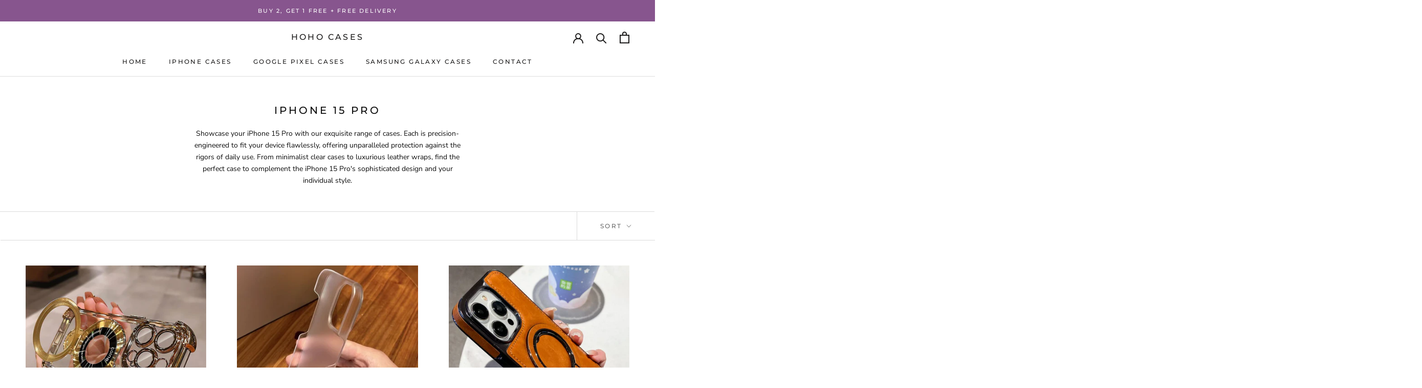

--- FILE ---
content_type: text/html; charset=utf-8
request_url: https://www.hohocases.com/collections/iphone-15-pro?page=5
body_size: 64464
content:
<!doctype html>

<html class="no-js" lang="en">
  <head>
  
<!-- starapps_core_start -->
<!-- This code is automatically managed by StarApps Studio -->
<!-- Please contact support@starapps.studio for any help -->
<!-- File location: snippets/starapps-core.liquid -->


    
<!-- starapps_core_end -->



    
    <meta charset="utf-8"> 
    <meta http-equiv="X-UA-Compatible" content="IE=edge,chrome=1">
    <meta name="viewport" content="width=device-width, initial-scale=1.0, height=device-height, minimum-scale=1.0, maximum-scale=1.0">
    <meta name="theme-color" content="">

    <title>
      iPhone 15 Pro &ndash; Page 5 &ndash; HoHo Cases
    </title>

<!-- Avada Boost Sales Script -->

      


              
              
              
              
              
              
              
              <script>const AVADA_ENHANCEMENTS = {};
          AVADA_ENHANCEMENTS.contentProtection = true;
          AVADA_ENHANCEMENTS.hideCheckoutButon = false;
          AVADA_ENHANCEMENTS.cartSticky = false;
          AVADA_ENHANCEMENTS.multiplePixelStatus = false;
          AVADA_ENHANCEMENTS.inactiveStatus = false;
          AVADA_ENHANCEMENTS.cartButtonAnimationStatus = false;
          AVADA_ENHANCEMENTS.whatsappStatus = false;
          AVADA_ENHANCEMENTS.messengerStatus = false;
          AVADA_ENHANCEMENTS.livechatStatus = false;
          </script>
















      <script>
        const AVADA_CDT = {};
        AVADA_CDT.template = "collection";
        AVADA_CDT.collections = [];
        

        const AVADA_INVQTY = {};
        

        AVADA_CDT.cartitem = 0;
        AVADA_CDT.moneyformat = `\${{amount}}`;
        AVADA_CDT.cartTotalPrice = 0;
        

        window.AVADA_BADGES = window.AVADA_BADGES || {};
        window.AVADA_BADGES = [{"badgeList":["https:\/\/cdn1.avada.io\/boost-sales\/mastercard-text.svg","https:\/\/cdn1.avada.io\/boost-sales\/americanexpress.svg","https:\/\/cdn1.avada.io\/boost-sales\/visa.svg","https:\/\/cdn1.avada.io\/boost-sales\/paypal.svg","https:\/\/cdn1.avada.io\/boost-sales\/googlepay.svg"],"status":true,"cartInlinePosition":"after","name":"Product Pages","showBadgeBorder":false,"showBadges":true,"homePagePosition":"","badgePageType":"product","inlinePosition":"after","collectionPageInlinePosition":"after","createdAt":"2022-12-07T04:54:58.458Z","badgeStyle":"color","badgeBorderRadius":3,"isFirst":false,"templateName":"product","customWidthSizeInMobile":450,"headerText":"Support secure payment methods","themeId":134439108838,"removeBranding":true,"priority":0,"useAdvanced":true,"badgeCustomSize":70,"selectedPreset":"Payment 2","textAlign":"avada-align-center","numbBorderWidth":1,"badgeEffect":"","shopDomain":"hoho-cases.myshopify.com","headingSize":16,"customWidthSize":450,"blockName":"app-badge-product-block","numbColor":"#122234","homePageInlinePosition":"after","badgesSmartSelector":false,"isAddedBlock":true,"badgeWidth":"full-width","showHeaderText":true,"position":"","cartPosition":"","font":"default","description":"Increase a sense of urgency and boost conversation rate on each product page. ","badgeSize":"small","badgeBorderColor":"#e1e1e1","collectionPagePosition":"","headingColor":"#232323","customCss":".boost-sales-list-badges.small .avada-bages-wrap {\n    max-width: 50px !important;\n    width: 50px !important;\n }","isSetCustomWidthMobile":false,"shopId":"601mgp9T3RfT44zQfxuJ","id":"7mMPQM2b4UGbFK05ozSn"},{"headerText":"","badgeEffect":"","badgeCustomSize":80,"createdAt":"2022-12-07T04:54:57.961Z","font":"default","status":true,"collectionPageInlinePosition":"after","removeBranding":true,"homePageInlinePosition":"after","shopDomain":"hoho-cases.myshopify.com","badgesSmartSelector":true,"numbColor":"#122234","badgeWidth":"full-width","manualDisplayPlacement":"after","useAdvanced":true,"customWidthSizeInMobile":450,"showBadges":true,"cartPosition":"","inlinePosition":"after","isSetCustomWidthMobile":false,"badgeSize":"medium","badgePageType":"footer","customWidthSize":450,"badgeBorderColor":"#e1e1e1","badgeList":["https:\/\/cdn1.avada.io\/boost-sales\/free-shipping.png","https:\/\/cdn1.avada.io\/boost-sales\/custom-badge-ssl-secure.svg","https:\/\/cdn1.avada.io\/boost-sales\/custom-badge-money-back.svg"],"showHeaderText":true,"headingColor":"#232323","description":"Win customers' trust from every pages by showing various trust badges at website's footer.","showBadgeBorder":false,"collectionPagePosition":"","selectedPreset":"Custom 1","numbBorderWidth":1,"cartInlinePosition":"after","name":"Footer","textAlign":"avada-align-center","shopId":"601mgp9T3RfT44zQfxuJ","homePagePosition":"","manualDisplayPosition":".ProductForm","badgeStyle":"color","headingSize":16,"priority":0,"badgeBorderRadius":3,"position":"","isFirst":false,"id":"aeKLD5ooGnbIgrvyhfxn"}];

        window.AVADA_GENERAL_SETTINGS = window.AVADA_GENERAL_SETTINGS || {};
        window.AVADA_GENERAL_SETTINGS = {};

        window.AVADA_COUNDOWNS = window.AVADA_COUNDOWNS || {};
        window.AVADA_COUNDOWNS = [{},{},{"id":"GhgTzhoDem8VYa0xdWlx","daysText":"Days","showCountdownTimer":true,"headingSize":30,"numbBorderRadius":0,"txtDateSize":16,"manualDisplayPosition":"form[action='\/cart\/add']","saleCustomDays":"00","priority":"0","createdAt":"2022-12-07T04:54:58.067Z","stockType":"real_stock","linkText":"Hurry! sale ends in","shopDomain":"hoho-cases.myshopify.com","stockTextColor":"#122234","saleCustomSeconds":"59","displayLayout":"square-countdown","saleDateType":"date-custom","productIds":[],"status":true,"categoryTxtDateSize":8,"saleCustomMinutes":"10","countdownTextBottom":"","removeBranding":true,"displayType":"ALL_PRODUCT","description":"Increase urgency and boost conversions for each product page.","categoryNumbHeight":30,"categoryUseDefaultSize":true,"minutesText":"Minutes","numbBorderWidth":1,"stockTextBefore":"Only {{stock_qty}} left in stock. Hurry up 🔥","inlinePosition":"after","collectionPagePosition":"","timeUnits":"unit-dhms","stockTextSize":16,"manualDisplayPlacement":"after","categoryTxtDatePos":"txt_outside_box","collectionPageInlinePosition":"after","numbBgColor":"#ffffff","numbColor":"#122234","categoryNumberSize":14,"useDefaultSize":true,"countdownEndAction":"HIDE_COUNTDOWN","showInventoryCountdown":true,"numbBorderColor":"#cccccc","headingColor":"#0985C5","countdownSmartSelector":false,"txtDatePos":"txt_outside_box","shopId":"601mgp9T3RfT44zQfxuJ","conditions":{"conditions":[{"type":"TITLE","operation":"CONTAINS","value":""}],"type":"ALL"},"numbWidth":60,"categoryNumbWidth":30,"saleCustomHours":"00","position":"form[action='\/cart\/add']","txtDateColor":"#122234","productExcludeIds":[],"secondsText":"Seconds","textAlign":"text-center","hoursText":"Hours","name":"Product Pages","numbHeight":60}];

        window.AVADA_STOCK_COUNTDOWNS = window.AVADA_STOCK_COUNTDOWNS || {};
        window.AVADA_STOCK_COUNTDOWNS = {};

        window.AVADA_COUNDOWNS_V2 = window.AVADA_COUNDOWNS_V2 || {};
        window.AVADA_COUNDOWNS_V2 = [];

        window.AVADA_INACTIVE_TAB = window.AVADA_INACTIVE_TAB || {};
        window.AVADA_INACTIVE_TAB = {"status":false,"title":"Get 10% OFF {{cart_items_quantity}}","animationTitle":"swap_between_titles","showWhen":"cart_only"};

        window.AVADA_LIVECHAT = window.AVADA_LIVECHAT || {};
        window.AVADA_LIVECHAT = {"chatMessenger":{"messengerStatus":false,"whatsappDesTextColor":"#FFFFFF","whatsappDesBgColor":"#0A7CFF","livechatCustomIcon":"","enableChatMobile":true,"presetId":"whatsapp","enableChatDesktop":true,"pageID":"","excludesPages":"","messageText":"Hi! How can we help you?","chatPosition":"avada-position-right","whatsappTitle":"Hi there!","messageLanguage":"en_US","messageColor":"#0A7CFF","whatsappMessage":"Have a look around! Let us know if you have any question","whatsappTextColor":"#FFFFFF","livechatIcon":"https:\/\/i.imgur.com\/CQXjImt.png","whatsappStatus":false,"enableAdvanced":false,"livechatBgColor":"#007EFF","messageTextColor":"#FFFFFF","customCss":"","customExcludeUrls":"","whatsappStyle":"whatsapp-style-1","whatsappBottomText":"Call us for any inquiries","livechatTextColor":"#F8F8F8","chatDisplayPage":"all","whatsappBgColor":"#25D366"},"whatsapp":[{"id":"zBc3CpQxL1BGcravWuWp","onMonday":true,"background_image":"","onWednesdayFrom":"17:00","onTuesdayFrom":"17:00","onSaturdayFrom":"17:00","role":"","phone":"","createdAt":"2022-12-07T05:26:52.969Z","onMondayTo":"09:00","onThursday":true,"onMondayFrom":"17:00","onThursdayFrom":"17:00","name":"HoHo Cases","onFriday":true,"description":"Typically replies within an hour","onFridayFrom":"17:00","onSaturdayTo":"09:00","onlineTime":"available","onWednesday":true,"firstMess":"Hi there 👋.How can I help you? ","shopId":"601mgp9T3RfT44zQfxuJ","status":true,"custom_bg_url":"","onThursdayTo":"09:00","onWednesdayTo":"09:00","onSundayFrom":"17:00","onSundayTo":"09:00","onTuesdayTo":"09:00","onTuesday":true,"onFridayTo":"09:00"}],"livechatStatus":false};

        window.AVADA_STICKY_ATC = window.AVADA_STICKY_ATC || {};
        window.AVADA_STICKY_ATC = {"showQtyInput":true,"productNameColor":"#000000","btnAddCartText":"Add to cart","enableDesktop":true,"showProductImage":true,"successResponse":"👏 Item added to cart!","qtyText":"Qty:","buttonBorderRadius":0,"buttonTextColor":"#ffffff","position":"avada-position-bottom","cartRedirectCheckout":false,"hideVariantMobile":false,"enableMobile":false,"status":false,"buttonBackgroundColor":"#000000","showProductPrice":true,"specialPriceColor":"#FF0000","customCss":"","bgColor":"#ffffff","priceColor":"#000000"};

        window.AVADA_ATC_ANIMATION = window.AVADA_ATC_ANIMATION || {};
        window.AVADA_ATC_ANIMATION = {"customClassBtn":"","animationSpeed":"normal","applyBuyNow":false,"animationForButton":"bounce-top","applyAddtoCart":true,"status":false};

        window.AVADA_SP = window.AVADA_SP || {};
        window.AVADA_SP = {"shop":"601mgp9T3RfT44zQfxuJ","configuration":{"position":"bottom-left","hide_time_ago":false,"smart_hide":false,"smart_hide_time":3,"smart_hide_unit":"days","truncate_product_name":true,"display_duration":5,"first_delay":10,"pops_interval":10,"max_pops_display":20,"show_mobile":true,"mobile_position":"bottom","animation":"fadeInUp","out_animation":"fadeOutDown","with_sound":false,"display_order":"order","only_product_viewing":false,"notice_continuously":false,"custom_css":"","replay":true,"included_urls":"","excluded_urls":"","excluded_product_type":"","countries_all":true,"countries":[],"allow_show":"all","hide_close":true,"close_time":1,"close_time_unit":"days","support_rtl":false},"notifications":{"DuHBdSRNLALbB9R35yfs":{"settings":{"heading_text":"{{first_name}} in {{city}}, {{country}}","heading_font_weight":500,"heading_font_size":12,"content_text":"Purchased {{product_name}}","content_font_weight":800,"content_font_size":13,"background_image":"","background_color":"#FFF","heading_color":"#111","text_color":"#142A47","time_color":"#234342","with_border":false,"border_color":"#333333","border_width":1,"border_radius":20,"image_border_radius":20,"heading_decoration":null,"hover_product_decoration":null,"hover_product_color":"#122234","with_box_shadow":true,"font":"Raleway","language_code":"en","with_static_map":false,"use_dynamic_names":false,"dynamic_names":"","use_flag":false,"popup_custom_link":"","popup_custom_image":"","display_type":"popup","use_counter":false,"counter_color":"#0b4697","counter_unit_color":"#0b4697","counter_unit_plural":"views","counter_unit_single":"view","truncate_product_name":false,"allow_show":"all","included_urls":"","excluded_urls":""},"type":"order","items":[{"shipping_city":"Oxford","product_handle":"heavy-duty-armor-iphone-cases-with-card-holder","product_id":8013594755302,"first_name":"Jazz","shipping_first_name":"Jazz","date":"2022-12-07T09:42:51-05:00","map_url":"https:\/\/storage.googleapis.com\/avada-boost-sales.appspot.com\/maps\/Oxford.png","city":"Oxford","country":"United States","product_image":"https:\/\/cdn.shopify.com\/s\/files\/1\/0656\/7018\/5190\/products\/H079414ac665a4568bce75ea0ee2ebf16R_7ffd2433-1d4a-4325-8a27-cee45819008d.jpg?v=1667503075","product_name":"Heavy Duty Armor iPhone Case with Card Holder","product_link":"https:\/\/hoho-cases.myshopify.com\/products\/heavy-duty-armor-iphone-cases-with-card-holder","shipping_country":"United States","relativeDate":"a few seconds ago","smart_hide":false,"flag_url":"https:\/\/cdn1.avada.io\/proofo\/flags\/153-united-states-of-america.svg"},{"city":"Buffalo","shipping_first_name":"joel","country":"United States","shipping_city":"Buffalo","product_handle":"luxurious-magsafe-iphone-case","product_link":"https:\/\/hoho-cases.myshopify.com\/products\/luxurious-magsafe-iphone-case","product_id":7911409549542,"shipping_country":"United States","date":"2022-12-07T00:19:52-05:00","product_image":"https:\/\/cdn.shopify.com\/s\/files\/1\/0656\/7018\/5190\/products\/Saa46aa95f3154337bfa746acf010f52e2.jpg?v=1669261002","product_name":"Luxurious Magsafe iPhone Case","first_name":"Joel","map_url":"https:\/\/storage.googleapis.com\/avada-boost-sales.appspot.com\/maps\/Buffalo.png","relativeDate":"9 hours ago","smart_hide":false,"flag_url":"https:\/\/cdn1.avada.io\/proofo\/flags\/153-united-states-of-america.svg"},{"map_url":"https:\/\/storage.googleapis.com\/avada-boost-sales.appspot.com\/maps\/Plymouth.png","product_link":"https:\/\/hoho-cases.myshopify.com\/products\/transparent-magsafe-iphone-case","first_name":"Celeste","date":"2022-12-02T08:40:46-05:00","product_handle":"transparent-magsafe-iphone-case","shipping_country":"United States","city":"Plymouth","product_name":"Cool Transparent MagSafe iPhone Case","shipping_first_name":"Celeste","country":"United States","shipping_city":"Plymouth","product_id":7911407878374,"product_image":"https:\/\/cdn.shopify.com\/s\/files\/1\/0656\/7018\/5190\/products\/S91904651ea8e4a29974d0fcef2e9b31fn.jpg?v=1659888743","relativeDate":"5 days ago","smart_hide":true,"flag_url":"https:\/\/cdn1.avada.io\/proofo\/flags\/153-united-states-of-america.svg"},{"shipping_first_name":"Hervey","product_id":8012666536166,"date":"2022-11-22T21:43:24-05:00","first_name":"Hervey","shipping_country":"United States","map_url":"https:\/\/storage.googleapis.com\/avada-boost-sales.appspot.com\/maps\/Coachella.png","product_handle":"modern-clear-logo-hole-iphone-cases","product_link":"https:\/\/hoho-cases.myshopify.com\/products\/modern-clear-logo-hole-iphone-cases","shipping_city":"Coachella","country":"United States","product_image":"https:\/\/cdn.shopify.com\/s\/files\/1\/0656\/7018\/5190\/products\/Sbe0a5f1bd5d54fa383fc97579ba191e1P.jpg?v=1669261580","city":"Coachella","product_name":"Modern Clear Logo Hole iPhone Case","relativeDate":"14 days ago","smart_hide":true,"flag_url":"https:\/\/cdn1.avada.io\/proofo\/flags\/153-united-states-of-america.svg"},{"product_image":"https:\/\/cdn.shopify.com\/s\/files\/1\/0656\/7018\/5190\/products\/H8947572b966f415d9657fac5b0b1f91aQ_324d82f5-ac6f-4828-8e94-e769de1a9ac1.jpg?v=1670384310","product_handle":"iphone-case-with-sliding-wallet","country":"United States","product_id":7911514276070,"product_link":"https:\/\/hoho-cases.myshopify.com\/products\/iphone-case-with-sliding-wallet","shipping_country":"United States","first_name":"Laura","map_url":"https:\/\/storage.googleapis.com\/avada-boost-sales.appspot.com\/maps\/Cheyenne.png","city":"Cheyenne","shipping_city":"Cheyenne","shipping_first_name":"Laura","date":"2022-11-18T16:08:50-05:00","product_name":"Elite Business iPhone Case with Sliding Wallet","relativeDate":"19 days ago","smart_hide":true,"flag_url":"https:\/\/cdn1.avada.io\/proofo\/flags\/153-united-states-of-america.svg"},{"city":"Cheyenne","product_name":"Elite Business iPhone Case with Sliding Wallet","product_link":"https:\/\/hoho-cases.myshopify.com\/products\/iphone-case-with-sliding-wallet","shipping_country":"United States","product_handle":"iphone-case-with-sliding-wallet","shipping_first_name":"Laura","product_id":7911514276070,"map_url":"https:\/\/storage.googleapis.com\/avada-boost-sales.appspot.com\/maps\/Cheyenne.png","first_name":"Laura","date":"2022-11-18T16:08:50-05:00","product_image":"https:\/\/cdn.shopify.com\/s\/files\/1\/0656\/7018\/5190\/products\/H8947572b966f415d9657fac5b0b1f91aQ_324d82f5-ac6f-4828-8e94-e769de1a9ac1.jpg?v=1670384310","country":"United States","shipping_city":"Cheyenne","relativeDate":"19 days ago","smart_hide":true,"flag_url":"https:\/\/cdn1.avada.io\/proofo\/flags\/153-united-states-of-america.svg"},{"product_name":"Military Grade Armor iPhone Case","country":"United States","product_id":8013592559846,"shipping_city":"San bernardino","product_handle":"military-grade-armor-iphone-cases","shipping_country":"United States","date":"2022-11-12T19:31:13-05:00","product_link":"https:\/\/hoho-cases.myshopify.com\/products\/military-grade-armor-iphone-cases","map_url":"https:\/\/storage.googleapis.com\/avada-boost-sales.appspot.com\/maps\/San bernardino.png","first_name":"Karina","shipping_first_name":"Karina","product_image":"https:\/\/cdn.shopify.com\/s\/files\/1\/0656\/7018\/5190\/products\/S706d409ff7054f87987e4f5986bc7e6cz.jpg?v=1670385589","city":"San bernardino","relativeDate":"25 days ago","smart_hide":true,"flag_url":"https:\/\/cdn1.avada.io\/proofo\/flags\/153-united-states-of-america.svg"},{"shipping_first_name":"Kristen","shipping_city":"Nickelsville","product_link":"https:\/\/hoho-cases.myshopify.com\/products\/luxurious-magsafe-iphone-case","map_url":"https:\/\/storage.googleapis.com\/avada-boost-sales.appspot.com\/maps\/Nickelsville.png","country":"United States","product_name":"Luxurious Magsafe iPhone Case","city":"Nickelsville","product_image":"https:\/\/cdn.shopify.com\/s\/files\/1\/0656\/7018\/5190\/products\/Saa46aa95f3154337bfa746acf010f52e2.jpg?v=1669261002","product_handle":"luxurious-magsafe-iphone-case","product_id":7911409549542,"first_name":"Kristen","date":"2022-10-25T16:14:10-04:00","shipping_country":"United States","relativeDate":"a month ago","smart_hide":true,"flag_url":"https:\/\/cdn1.avada.io\/proofo\/flags\/153-united-states-of-america.svg"}],"source":"shopify\/order"}},"removeBranding":true};

        window.AVADA_BS_EMBED = window.AVADA_BS_EMBED || {};
        window.AVADA_BS_EMBED.isSupportThemeOS = true
        window.AVADA_BS_EMBED.dupTrustBadge = false

        window.AVADA_BS_VERSION = window.AVADA_BS_VERSION || {};
        window.AVADA_BS_VERSION = { BSVersion : 'true'}

        window.AVADA_BS_FSB = window.AVADA_BS_FSB || {};
        window.AVADA_BS_FSB = {
          bars: [],
          cart: 0,
          compatible: {
            langify: ''
          }
        };

        window.AVADA_BADGE_CART_DRAWER = window.AVADA_BADGE_CART_DRAWER || {};
        window.AVADA_BADGE_CART_DRAWER = {id : 'null'};
      </script>
<!-- /Avada Boost Sales Script --><meta name="description" content="Showcase your iPhone 15 Pro with our exquisite range of cases. Each is precision-engineered to fit your device flawlessly, offering unparalleled protection against the rigors of daily use. From minimalist clear cases to luxurious leather wraps, find the perfect case to complement the iPhone 15 Pro&#39;s sophisticated desig"><link rel="canonical" href="https://www.hohocases.com/collections/iphone-15-pro?page=5"><link rel="shortcut icon" href="//www.hohocases.com/cdn/shop/files/MagSafe_7483a5be-9cff-4f62-b264-2c9cd88fea62_96x.jpg?v=1735503668" type="image/png"><meta property="og:type" content="website">
  <meta property="og:title" content="iPhone 15 Pro">
  <meta property="og:image" content="http://www.hohocases.com/cdn/shop/files/S10803e59034241eb900bbaac9cb888ab5.webp?v=1751828001">
  <meta property="og:image:secure_url" content="https://www.hohocases.com/cdn/shop/files/S10803e59034241eb900bbaac9cb888ab5.webp?v=1751828001">
  <meta property="og:image:width" content="800">
  <meta property="og:image:height" content="800"><meta property="og:description" content="Showcase your iPhone 15 Pro with our exquisite range of cases. Each is precision-engineered to fit your device flawlessly, offering unparalleled protection against the rigors of daily use. From minimalist clear cases to luxurious leather wraps, find the perfect case to complement the iPhone 15 Pro&#39;s sophisticated desig"><meta property="og:url" content="https://www.hohocases.com/collections/iphone-15-pro?page=5">
<meta property="og:site_name" content="HoHo Cases"><meta name="twitter:card" content="summary"><meta name="twitter:title" content="iPhone 15 Pro">
  <meta name="twitter:description" content="Showcase your iPhone 15 Pro with our exquisite range of cases. Each is precision-engineered to fit your device flawlessly, offering unparalleled protection against the rigors of daily use. From minimalist clear cases to luxurious leather wraps, find the perfect case to complement the iPhone 15 Pro&#39;s sophisticated design and your individual style.">
  <meta name="twitter:image" content="https://www.hohocases.com/cdn/shop/files/S10803e59034241eb900bbaac9cb888ab5_600x600_crop_center.webp?v=1751828001">
    <style>
  @font-face {
  font-family: Montserrat;
  font-weight: 500;
  font-style: normal;
  font-display: fallback;
  src: url("//www.hohocases.com/cdn/fonts/montserrat/montserrat_n5.07ef3781d9c78c8b93c98419da7ad4fbeebb6635.woff2") format("woff2"),
       url("//www.hohocases.com/cdn/fonts/montserrat/montserrat_n5.adf9b4bd8b0e4f55a0b203cdd84512667e0d5e4d.woff") format("woff");
}

  @font-face {
  font-family: "Nunito Sans";
  font-weight: 400;
  font-style: normal;
  font-display: fallback;
  src: url("//www.hohocases.com/cdn/fonts/nunito_sans/nunitosans_n4.0276fe080df0ca4e6a22d9cb55aed3ed5ba6b1da.woff2") format("woff2"),
       url("//www.hohocases.com/cdn/fonts/nunito_sans/nunitosans_n4.b4964bee2f5e7fd9c3826447e73afe2baad607b7.woff") format("woff");
}


  @font-face {
  font-family: "Nunito Sans";
  font-weight: 700;
  font-style: normal;
  font-display: fallback;
  src: url("//www.hohocases.com/cdn/fonts/nunito_sans/nunitosans_n7.25d963ed46da26098ebeab731e90d8802d989fa5.woff2") format("woff2"),
       url("//www.hohocases.com/cdn/fonts/nunito_sans/nunitosans_n7.d32e3219b3d2ec82285d3027bd673efc61a996c8.woff") format("woff");
}

  @font-face {
  font-family: "Nunito Sans";
  font-weight: 400;
  font-style: italic;
  font-display: fallback;
  src: url("//www.hohocases.com/cdn/fonts/nunito_sans/nunitosans_i4.6e408730afac1484cf297c30b0e67c86d17fc586.woff2") format("woff2"),
       url("//www.hohocases.com/cdn/fonts/nunito_sans/nunitosans_i4.c9b6dcbfa43622b39a5990002775a8381942ae38.woff") format("woff");
}

  @font-face {
  font-family: "Nunito Sans";
  font-weight: 700;
  font-style: italic;
  font-display: fallback;
  src: url("//www.hohocases.com/cdn/fonts/nunito_sans/nunitosans_i7.8c1124729eec046a321e2424b2acf328c2c12139.woff2") format("woff2"),
       url("//www.hohocases.com/cdn/fonts/nunito_sans/nunitosans_i7.af4cda04357273e0996d21184432bcb14651a64d.woff") format("woff");
}


  :root {
    --heading-font-family : Montserrat, sans-serif;
    --heading-font-weight : 500;
    --heading-font-style  : normal;

    --text-font-family : "Nunito Sans", sans-serif;
    --text-font-weight : 400;
    --text-font-style  : normal;

    --base-text-font-size   : 14px;
    --default-text-font-size: 14px;--background          : #ffffff;
    --background-rgb      : 255, 255, 255;
    --light-background    : #ffffff;
    --light-background-rgb: 255, 255, 255;
    --heading-color       : #0e0e0e;
    --text-color          : #0e0e0e;
    --text-color-rgb      : 14, 14, 14;
    --text-color-light    : #6a6a6a;
    --text-color-light-rgb: 106, 106, 106;
    --link-color          : #6a6a6a;
    --link-color-rgb      : 106, 106, 106;
    --border-color        : #dbdbdb;
    --border-color-rgb    : 219, 219, 219;

    --button-background    : #0e0e0e;
    --button-background-rgb: 14, 14, 14;
    --button-text-color    : #ffffff;

    --header-background       : #ffffff;
    --header-heading-color    : #1c1b1b;
    --header-light-text-color : #6a6a6a;
    --header-border-color     : #dddddd;

    --footer-background    : #ffffff;
    --footer-text-color    : #6a6a6a;
    --footer-heading-color : #1c1b1b;
    --footer-border-color  : #e9e9e9;

    --navigation-background      : #1c1b1b;
    --navigation-background-rgb  : 28, 27, 27;
    --navigation-text-color      : #ffffff;
    --navigation-text-color-light: rgba(255, 255, 255, 0.5);
    --navigation-border-color    : rgba(255, 255, 255, 0.25);

    --newsletter-popup-background     : #0e0e0e;
    --newsletter-popup-text-color     : #ffffff;
    --newsletter-popup-text-color-rgb : 255, 255, 255;

    --secondary-elements-background       : #1c1b1b;
    --secondary-elements-background-rgb   : 28, 27, 27;
    --secondary-elements-text-color       : #ffffff;
    --secondary-elements-text-color-light : rgba(255, 255, 255, 0.5);
    --secondary-elements-border-color     : rgba(255, 255, 255, 0.25);

    --product-sale-price-color    : #f94c43;
    --product-sale-price-color-rgb: 249, 76, 67;
    --product-star-rating: #f6a429;

    /* Shopify related variables */
    --payment-terms-background-color: #ffffff;

    /* Products */

    --horizontal-spacing-four-products-per-row: 60px;
        --horizontal-spacing-two-products-per-row : 60px;

    --vertical-spacing-four-products-per-row: 60px;
        --vertical-spacing-two-products-per-row : 75px;

    /* Animation */
    --drawer-transition-timing: cubic-bezier(0.645, 0.045, 0.355, 1);
    --header-base-height: 80px; /* We set a default for browsers that do not support CSS variables */

    /* Cursors */
    --cursor-zoom-in-svg    : url(//www.hohocases.com/cdn/shop/t/2/assets/cursor-zoom-in.svg?v=134742581128342898981667837989);
    --cursor-zoom-in-2x-svg : url(//www.hohocases.com/cdn/shop/t/2/assets/cursor-zoom-in-2x.svg?v=118995391363665824491667837989);
  }
</style>

<script>
  // IE11 does not have support for CSS variables, so we have to polyfill them
  if (!(((window || {}).CSS || {}).supports && window.CSS.supports('(--a: 0)'))) {
    const script = document.createElement('script');
    script.type = 'text/javascript';
    script.src = 'https://cdn.jsdelivr.net/npm/css-vars-ponyfill@2';
    script.onload = function() {
      cssVars({});
    };

    document.getElementsByTagName('head')[0].appendChild(script);
  }
</script>

    <script>window.performance && window.performance.mark && window.performance.mark('shopify.content_for_header.start');</script><meta id="shopify-digital-wallet" name="shopify-digital-wallet" content="/65670185190/digital_wallets/dialog">
<meta name="shopify-checkout-api-token" content="712d0125dcd6ad07aad37be872dd8d11">
<meta id="in-context-paypal-metadata" data-shop-id="65670185190" data-venmo-supported="false" data-environment="production" data-locale="en_US" data-paypal-v4="true" data-currency="USD">
<link rel="alternate" type="application/atom+xml" title="Feed" href="/collections/iphone-15-pro.atom" />
<link rel="prev" href="/collections/iphone-15-pro?page=4">
<link rel="next" href="/collections/iphone-15-pro?page=6">
<link rel="alternate" hreflang="x-default" href="https://www.hohocases.com/collections/iphone-15-pro?page=5">
<link rel="alternate" hreflang="en" href="https://www.hohocases.com/collections/iphone-15-pro?page=5">
<link rel="alternate" hreflang="en-CA" href="https://www.hohocases.com/en-ca/collections/iphone-15-pro?page=5">
<link rel="alternate" type="application/json+oembed" href="https://www.hohocases.com/collections/iphone-15-pro.oembed?page=5">
<script async="async" src="/checkouts/internal/preloads.js?locale=en-US"></script>
<link rel="preconnect" href="https://shop.app" crossorigin="anonymous">
<script async="async" src="https://shop.app/checkouts/internal/preloads.js?locale=en-US&shop_id=65670185190" crossorigin="anonymous"></script>
<script id="apple-pay-shop-capabilities" type="application/json">{"shopId":65670185190,"countryCode":"CA","currencyCode":"USD","merchantCapabilities":["supports3DS"],"merchantId":"gid:\/\/shopify\/Shop\/65670185190","merchantName":"HoHo Cases","requiredBillingContactFields":["postalAddress","email","phone"],"requiredShippingContactFields":["postalAddress","email","phone"],"shippingType":"shipping","supportedNetworks":["visa","masterCard","amex","discover","jcb"],"total":{"type":"pending","label":"HoHo Cases","amount":"1.00"},"shopifyPaymentsEnabled":true,"supportsSubscriptions":true}</script>
<script id="shopify-features" type="application/json">{"accessToken":"712d0125dcd6ad07aad37be872dd8d11","betas":["rich-media-storefront-analytics"],"domain":"www.hohocases.com","predictiveSearch":true,"shopId":65670185190,"locale":"en"}</script>
<script>var Shopify = Shopify || {};
Shopify.shop = "hoho-cases.myshopify.com";
Shopify.locale = "en";
Shopify.currency = {"active":"USD","rate":"1.0"};
Shopify.country = "US";
Shopify.theme = {"name":"Prestige","id":134439108838,"schema_name":"Prestige","schema_version":"5.7.0","theme_store_id":855,"role":"main"};
Shopify.theme.handle = "null";
Shopify.theme.style = {"id":null,"handle":null};
Shopify.cdnHost = "www.hohocases.com/cdn";
Shopify.routes = Shopify.routes || {};
Shopify.routes.root = "/";</script>
<script type="module">!function(o){(o.Shopify=o.Shopify||{}).modules=!0}(window);</script>
<script>!function(o){function n(){var o=[];function n(){o.push(Array.prototype.slice.apply(arguments))}return n.q=o,n}var t=o.Shopify=o.Shopify||{};t.loadFeatures=n(),t.autoloadFeatures=n()}(window);</script>
<script>
  window.ShopifyPay = window.ShopifyPay || {};
  window.ShopifyPay.apiHost = "shop.app\/pay";
  window.ShopifyPay.redirectState = null;
</script>
<script id="shop-js-analytics" type="application/json">{"pageType":"collection"}</script>
<script defer="defer" async type="module" src="//www.hohocases.com/cdn/shopifycloud/shop-js/modules/v2/client.init-shop-cart-sync_BdyHc3Nr.en.esm.js"></script>
<script defer="defer" async type="module" src="//www.hohocases.com/cdn/shopifycloud/shop-js/modules/v2/chunk.common_Daul8nwZ.esm.js"></script>
<script type="module">
  await import("//www.hohocases.com/cdn/shopifycloud/shop-js/modules/v2/client.init-shop-cart-sync_BdyHc3Nr.en.esm.js");
await import("//www.hohocases.com/cdn/shopifycloud/shop-js/modules/v2/chunk.common_Daul8nwZ.esm.js");

  window.Shopify.SignInWithShop?.initShopCartSync?.({"fedCMEnabled":true,"windoidEnabled":true});

</script>
<script>
  window.Shopify = window.Shopify || {};
  if (!window.Shopify.featureAssets) window.Shopify.featureAssets = {};
  window.Shopify.featureAssets['shop-js'] = {"shop-cart-sync":["modules/v2/client.shop-cart-sync_QYOiDySF.en.esm.js","modules/v2/chunk.common_Daul8nwZ.esm.js"],"init-fed-cm":["modules/v2/client.init-fed-cm_DchLp9rc.en.esm.js","modules/v2/chunk.common_Daul8nwZ.esm.js"],"shop-button":["modules/v2/client.shop-button_OV7bAJc5.en.esm.js","modules/v2/chunk.common_Daul8nwZ.esm.js"],"init-windoid":["modules/v2/client.init-windoid_DwxFKQ8e.en.esm.js","modules/v2/chunk.common_Daul8nwZ.esm.js"],"shop-cash-offers":["modules/v2/client.shop-cash-offers_DWtL6Bq3.en.esm.js","modules/v2/chunk.common_Daul8nwZ.esm.js","modules/v2/chunk.modal_CQq8HTM6.esm.js"],"shop-toast-manager":["modules/v2/client.shop-toast-manager_CX9r1SjA.en.esm.js","modules/v2/chunk.common_Daul8nwZ.esm.js"],"init-shop-email-lookup-coordinator":["modules/v2/client.init-shop-email-lookup-coordinator_UhKnw74l.en.esm.js","modules/v2/chunk.common_Daul8nwZ.esm.js"],"pay-button":["modules/v2/client.pay-button_DzxNnLDY.en.esm.js","modules/v2/chunk.common_Daul8nwZ.esm.js"],"avatar":["modules/v2/client.avatar_BTnouDA3.en.esm.js"],"init-shop-cart-sync":["modules/v2/client.init-shop-cart-sync_BdyHc3Nr.en.esm.js","modules/v2/chunk.common_Daul8nwZ.esm.js"],"shop-login-button":["modules/v2/client.shop-login-button_D8B466_1.en.esm.js","modules/v2/chunk.common_Daul8nwZ.esm.js","modules/v2/chunk.modal_CQq8HTM6.esm.js"],"init-customer-accounts-sign-up":["modules/v2/client.init-customer-accounts-sign-up_C8fpPm4i.en.esm.js","modules/v2/client.shop-login-button_D8B466_1.en.esm.js","modules/v2/chunk.common_Daul8nwZ.esm.js","modules/v2/chunk.modal_CQq8HTM6.esm.js"],"init-shop-for-new-customer-accounts":["modules/v2/client.init-shop-for-new-customer-accounts_CVTO0Ztu.en.esm.js","modules/v2/client.shop-login-button_D8B466_1.en.esm.js","modules/v2/chunk.common_Daul8nwZ.esm.js","modules/v2/chunk.modal_CQq8HTM6.esm.js"],"init-customer-accounts":["modules/v2/client.init-customer-accounts_dRgKMfrE.en.esm.js","modules/v2/client.shop-login-button_D8B466_1.en.esm.js","modules/v2/chunk.common_Daul8nwZ.esm.js","modules/v2/chunk.modal_CQq8HTM6.esm.js"],"shop-follow-button":["modules/v2/client.shop-follow-button_CkZpjEct.en.esm.js","modules/v2/chunk.common_Daul8nwZ.esm.js","modules/v2/chunk.modal_CQq8HTM6.esm.js"],"lead-capture":["modules/v2/client.lead-capture_BntHBhfp.en.esm.js","modules/v2/chunk.common_Daul8nwZ.esm.js","modules/v2/chunk.modal_CQq8HTM6.esm.js"],"checkout-modal":["modules/v2/client.checkout-modal_CfxcYbTm.en.esm.js","modules/v2/chunk.common_Daul8nwZ.esm.js","modules/v2/chunk.modal_CQq8HTM6.esm.js"],"shop-login":["modules/v2/client.shop-login_Da4GZ2H6.en.esm.js","modules/v2/chunk.common_Daul8nwZ.esm.js","modules/v2/chunk.modal_CQq8HTM6.esm.js"],"payment-terms":["modules/v2/client.payment-terms_MV4M3zvL.en.esm.js","modules/v2/chunk.common_Daul8nwZ.esm.js","modules/v2/chunk.modal_CQq8HTM6.esm.js"]};
</script>
<script id="__st">var __st={"a":65670185190,"offset":-18000,"reqid":"92ce9d48-4162-471d-8958-1626d5083183-1768983006","pageurl":"www.hohocases.com\/collections\/iphone-15-pro?page=5","u":"ae1776cfe1ba","p":"collection","rtyp":"collection","rid":415868485862};</script>
<script>window.ShopifyPaypalV4VisibilityTracking = true;</script>
<script id="captcha-bootstrap">!function(){'use strict';const t='contact',e='account',n='new_comment',o=[[t,t],['blogs',n],['comments',n],[t,'customer']],c=[[e,'customer_login'],[e,'guest_login'],[e,'recover_customer_password'],[e,'create_customer']],r=t=>t.map((([t,e])=>`form[action*='/${t}']:not([data-nocaptcha='true']) input[name='form_type'][value='${e}']`)).join(','),a=t=>()=>t?[...document.querySelectorAll(t)].map((t=>t.form)):[];function s(){const t=[...o],e=r(t);return a(e)}const i='password',u='form_key',d=['recaptcha-v3-token','g-recaptcha-response','h-captcha-response',i],f=()=>{try{return window.sessionStorage}catch{return}},m='__shopify_v',_=t=>t.elements[u];function p(t,e,n=!1){try{const o=window.sessionStorage,c=JSON.parse(o.getItem(e)),{data:r}=function(t){const{data:e,action:n}=t;return t[m]||n?{data:e,action:n}:{data:t,action:n}}(c);for(const[e,n]of Object.entries(r))t.elements[e]&&(t.elements[e].value=n);n&&o.removeItem(e)}catch(o){console.error('form repopulation failed',{error:o})}}const l='form_type',E='cptcha';function T(t){t.dataset[E]=!0}const w=window,h=w.document,L='Shopify',v='ce_forms',y='captcha';let A=!1;((t,e)=>{const n=(g='f06e6c50-85a8-45c8-87d0-21a2b65856fe',I='https://cdn.shopify.com/shopifycloud/storefront-forms-hcaptcha/ce_storefront_forms_captcha_hcaptcha.v1.5.2.iife.js',D={infoText:'Protected by hCaptcha',privacyText:'Privacy',termsText:'Terms'},(t,e,n)=>{const o=w[L][v],c=o.bindForm;if(c)return c(t,g,e,D).then(n);var r;o.q.push([[t,g,e,D],n]),r=I,A||(h.body.append(Object.assign(h.createElement('script'),{id:'captcha-provider',async:!0,src:r})),A=!0)});var g,I,D;w[L]=w[L]||{},w[L][v]=w[L][v]||{},w[L][v].q=[],w[L][y]=w[L][y]||{},w[L][y].protect=function(t,e){n(t,void 0,e),T(t)},Object.freeze(w[L][y]),function(t,e,n,w,h,L){const[v,y,A,g]=function(t,e,n){const i=e?o:[],u=t?c:[],d=[...i,...u],f=r(d),m=r(i),_=r(d.filter((([t,e])=>n.includes(e))));return[a(f),a(m),a(_),s()]}(w,h,L),I=t=>{const e=t.target;return e instanceof HTMLFormElement?e:e&&e.form},D=t=>v().includes(t);t.addEventListener('submit',(t=>{const e=I(t);if(!e)return;const n=D(e)&&!e.dataset.hcaptchaBound&&!e.dataset.recaptchaBound,o=_(e),c=g().includes(e)&&(!o||!o.value);(n||c)&&t.preventDefault(),c&&!n&&(function(t){try{if(!f())return;!function(t){const e=f();if(!e)return;const n=_(t);if(!n)return;const o=n.value;o&&e.removeItem(o)}(t);const e=Array.from(Array(32),(()=>Math.random().toString(36)[2])).join('');!function(t,e){_(t)||t.append(Object.assign(document.createElement('input'),{type:'hidden',name:u})),t.elements[u].value=e}(t,e),function(t,e){const n=f();if(!n)return;const o=[...t.querySelectorAll(`input[type='${i}']`)].map((({name:t})=>t)),c=[...d,...o],r={};for(const[a,s]of new FormData(t).entries())c.includes(a)||(r[a]=s);n.setItem(e,JSON.stringify({[m]:1,action:t.action,data:r}))}(t,e)}catch(e){console.error('failed to persist form',e)}}(e),e.submit())}));const S=(t,e)=>{t&&!t.dataset[E]&&(n(t,e.some((e=>e===t))),T(t))};for(const o of['focusin','change'])t.addEventListener(o,(t=>{const e=I(t);D(e)&&S(e,y())}));const B=e.get('form_key'),M=e.get(l),P=B&&M;t.addEventListener('DOMContentLoaded',(()=>{const t=y();if(P)for(const e of t)e.elements[l].value===M&&p(e,B);[...new Set([...A(),...v().filter((t=>'true'===t.dataset.shopifyCaptcha))])].forEach((e=>S(e,t)))}))}(h,new URLSearchParams(w.location.search),n,t,e,['guest_login'])})(!0,!0)}();</script>
<script integrity="sha256-4kQ18oKyAcykRKYeNunJcIwy7WH5gtpwJnB7kiuLZ1E=" data-source-attribution="shopify.loadfeatures" defer="defer" src="//www.hohocases.com/cdn/shopifycloud/storefront/assets/storefront/load_feature-a0a9edcb.js" crossorigin="anonymous"></script>
<script crossorigin="anonymous" defer="defer" src="//www.hohocases.com/cdn/shopifycloud/storefront/assets/shopify_pay/storefront-65b4c6d7.js?v=20250812"></script>
<script data-source-attribution="shopify.dynamic_checkout.dynamic.init">var Shopify=Shopify||{};Shopify.PaymentButton=Shopify.PaymentButton||{isStorefrontPortableWallets:!0,init:function(){window.Shopify.PaymentButton.init=function(){};var t=document.createElement("script");t.src="https://www.hohocases.com/cdn/shopifycloud/portable-wallets/latest/portable-wallets.en.js",t.type="module",document.head.appendChild(t)}};
</script>
<script data-source-attribution="shopify.dynamic_checkout.buyer_consent">
  function portableWalletsHideBuyerConsent(e){var t=document.getElementById("shopify-buyer-consent"),n=document.getElementById("shopify-subscription-policy-button");t&&n&&(t.classList.add("hidden"),t.setAttribute("aria-hidden","true"),n.removeEventListener("click",e))}function portableWalletsShowBuyerConsent(e){var t=document.getElementById("shopify-buyer-consent"),n=document.getElementById("shopify-subscription-policy-button");t&&n&&(t.classList.remove("hidden"),t.removeAttribute("aria-hidden"),n.addEventListener("click",e))}window.Shopify?.PaymentButton&&(window.Shopify.PaymentButton.hideBuyerConsent=portableWalletsHideBuyerConsent,window.Shopify.PaymentButton.showBuyerConsent=portableWalletsShowBuyerConsent);
</script>
<script data-source-attribution="shopify.dynamic_checkout.cart.bootstrap">document.addEventListener("DOMContentLoaded",(function(){function t(){return document.querySelector("shopify-accelerated-checkout-cart, shopify-accelerated-checkout")}if(t())Shopify.PaymentButton.init();else{new MutationObserver((function(e,n){t()&&(Shopify.PaymentButton.init(),n.disconnect())})).observe(document.body,{childList:!0,subtree:!0})}}));
</script>
<link id="shopify-accelerated-checkout-styles" rel="stylesheet" media="screen" href="https://www.hohocases.com/cdn/shopifycloud/portable-wallets/latest/accelerated-checkout-backwards-compat.css" crossorigin="anonymous">
<style id="shopify-accelerated-checkout-cart">
        #shopify-buyer-consent {
  margin-top: 1em;
  display: inline-block;
  width: 100%;
}

#shopify-buyer-consent.hidden {
  display: none;
}

#shopify-subscription-policy-button {
  background: none;
  border: none;
  padding: 0;
  text-decoration: underline;
  font-size: inherit;
  cursor: pointer;
}

#shopify-subscription-policy-button::before {
  box-shadow: none;
}

      </style>

<script>window.performance && window.performance.mark && window.performance.mark('shopify.content_for_header.end');</script>

    <link rel="stylesheet" href="//www.hohocases.com/cdn/shop/t/2/assets/theme.css?v=62441372190441597211659283207">

    <script>// This allows to expose several variables to the global scope, to be used in scripts
      window.theme = {
        pageType: "collection",
        moneyFormat: "${{amount}}",
        moneyWithCurrencyFormat: "${{amount}} USD",
        currencyCodeEnabled: true,
        productImageSize: "natural",
        searchMode: "product,article",
        showPageTransition: false,
        showElementStaggering: true,
        showImageZooming: true
      };

      window.routes = {
        rootUrl: "\/",
        rootUrlWithoutSlash: '',
        cartUrl: "\/cart",
        cartAddUrl: "\/cart\/add",
        cartChangeUrl: "\/cart\/change",
        searchUrl: "\/search",
        productRecommendationsUrl: "\/recommendations\/products"
      };

      window.languages = {
        cartAddNote: "Add Order Note",
        cartEditNote: "Edit Order Note",
        productImageLoadingError: "This image could not be loaded. Please try to reload the page.",
        productFormAddToCart: "Add to cart",
        productFormUnavailable: "Unavailable",
        productFormSoldOut: "Sold Out",
        shippingEstimatorOneResult: "1 option available:",
        shippingEstimatorMoreResults: "{{count}} options available:",
        shippingEstimatorNoResults: "No shipping could be found"
      };

      window.lazySizesConfig = {
        loadHidden: false,
        hFac: 0.5,
        expFactor: 2,
        ricTimeout: 150,
        lazyClass: 'Image--lazyLoad',
        loadingClass: 'Image--lazyLoading',
        loadedClass: 'Image--lazyLoaded'
      };

      document.documentElement.className = document.documentElement.className.replace('no-js', 'js');
      document.documentElement.style.setProperty('--window-height', window.innerHeight + 'px');

      // We do a quick detection of some features (we could use Modernizr but for so little...)
      (function() {
        document.documentElement.className += ((window.CSS && window.CSS.supports('(position: sticky) or (position: -webkit-sticky)')) ? ' supports-sticky' : ' no-supports-sticky');
        document.documentElement.className += (window.matchMedia('(-moz-touch-enabled: 1), (hover: none)')).matches ? ' no-supports-hover' : ' supports-hover';
      }());

      
    </script>

    <script src="//www.hohocases.com/cdn/shop/t/2/assets/lazysizes.min.js?v=174358363404432586981659283207" async></script><script src="//www.hohocases.com/cdn/shop/t/2/assets/libs.min.js?v=26178543184394469741659283207" defer></script>
    <script src="//www.hohocases.com/cdn/shop/t/2/assets/theme.js?v=116291210821653663351659283207" defer></script>
    <script src="//www.hohocases.com/cdn/shop/t/2/assets/custom.js?v=183944157590872491501659283207" defer></script>

    <script>
      (function () {
        window.onpageshow = function() {
          if (window.theme.showPageTransition) {
            var pageTransition = document.querySelector('.PageTransition');

            if (pageTransition) {
              pageTransition.style.visibility = 'visible';
              pageTransition.style.opacity = '0';
            }
          }

          // When the page is loaded from the cache, we have to reload the cart content
          document.documentElement.dispatchEvent(new CustomEvent('cart:refresh', {
            bubbles: true
          }));
        };
      })();
    </script>

    


  <script type="application/ld+json">
  {
    "@context": "http://schema.org",
    "@type": "BreadcrumbList",
  "itemListElement": [{
      "@type": "ListItem",
      "position": 1,
      "name": "Home",
      "item": "https://www.hohocases.com"
    },{
          "@type": "ListItem",
          "position": 2,
          "name": "iPhone 15 Pro",
          "item": "https://www.hohocases.com/collections/iphone-15-pro"
        }]
  }
  </script>

    <meta name="google-site-verification" content="3Fwgeo95qU7UV5dVeuP96xlDRDROGEJKzvQaPqTOc9E" />

 <!-- Google tag (gtag.js) -->
<script async src="https://www.googletagmanager.com/gtag/js?id=G-F9YT0MF8G1"></script>
<script>
  window.dataLayer = window.dataLayer || [];
  function gtag(){dataLayer.push(arguments);}
  gtag('js', new Date());

  gtag('config', 'G-F9YT0MF8G1');
</script>
  
  
	<script>var loox_global_hash = '1673847258899';</script><script>var visitor_level_referral = {"active":true,"rtl":false,"position":"right","button_text":"Give your friends a gift!","button_bg_color":"000000","button_text_color":"ffffff","display_on_home_page":true,"display_on_product_page":true,"display_on_cart_page":true,"display_on_other_pages":true,"hide_on_mobile":false,"sidebar_visible":true};
</script><style>.loox-reviews-default { max-width: 1200px; margin: 0 auto; }.loox-rating .loox-icon { color:#EBBF20; }</style>
  
	

  <meta name="p:domain_verify" content="c8c93fad969d784e64ad69c21bd32ed9"/>

<!-- BEGIN app block: shopify://apps/swatch-king/blocks/variant-swatch-king/0850b1e4-ba30-4a0d-a8f4-f9a939276d7d -->


















































  <script>
    window.vsk_data = function(){
      return {
        "block_collection_settings": {"alignment":"center","enable":true,"swatch_location":"After price","switch_on_hover":true,"preselect_variant":false,"current_template":"collection"},
        "currency": "USD",
        "currency_symbol": "$",
        "primary_locale": "en",
        "localized_string": {},
        "app_setting_styles": {"products_swatch_presentation":{"slide_left_button_svg":"","slide_right_button_svg":""},"collections_swatch_presentation":{"minified":false,"minified_products":false,"minified_template":"+{count}","slide_left_button_svg":"","minified_display_count":[3,6],"slide_right_button_svg":""}},
        "app_setting": {"display_logs":false,"default_preset":100816,"pre_hide_strategy":"hide-all-theme-selectors","swatch_url_source":"cdn","product_data_source":"js"},
        "app_setting_config": {"app_execution_strategy":"all","collections_options_disabled":null,"default_swatch_image":"","do_not_select_an_option":{"text":"Select a {{ option_name }}","status":true,"control_add_to_cart":true,"allow_virtual_trigger":true,"make_a_selection_text":"Select a {{ option_name }}","auto_select_options_list":[]},"history_free_group_navigation":false,"notranslate":false,"products_options_disabled":null,"size_chart":{"type":"theme","labels":"size,sizes,taille,größe,tamanho,tamaño,koko,サイズ","position":"right","size_chart_app":"","size_chart_app_css":"","size_chart_app_selector":""},"session_storage_timeout_seconds":60,"enable_swatch":{"cart":{"enable_on_cart_product_grid":true,"enable_on_cart_featured_product":true},"home":{"enable_on_home_product_grid":true,"enable_on_home_featured_product":true},"pages":{"enable_on_custom_product_grid":true,"enable_on_custom_featured_product":true},"article":{"enable_on_article_product_grid":true,"enable_on_article_featured_product":true},"products":{"enable_on_main_product":true,"enable_on_product_grid":true},"collections":{"enable_on_collection_quick_view":true,"enable_on_collection_product_grid":true},"list_collections":{"enable_on_list_collection_quick_view":true,"enable_on_list_collection_product_grid":true}},"product_template":{"group_swatches":true,"variant_swatches":true},"product_batch_size":250,"use_optimized_urls":true,"enable_error_tracking":false,"enable_event_tracking":false,"preset_badge":{"order":[{"name":"sold_out","order":0},{"name":"sale","order":1},{"name":"new","order":2}],"new_badge_text":"NEW","new_badge_color":"#FFFFFF","sale_badge_text":"SALE","sale_badge_color":"#FFFFFF","new_badge_bg_color":"#121212D1","sale_badge_bg_color":"#D91C01D1","sold_out_badge_text":"SOLD OUT","sold_out_badge_color":"#FFFFFF","new_show_when_all_same":false,"sale_show_when_all_same":false,"sold_out_badge_bg_color":"#BBBBBBD1","new_product_max_duration":90,"sold_out_show_when_all_same":true,"min_price_diff_for_sale_badge":5}},
        "theme_settings_map": {"153537773798":45972,"134437765350":76561,"134527058150":45972,"134543409382":45972,"134439108838":45972},
        "theme_settings": {"45972":{"id":45972,"configurations":{"products":{"theme_type":"prestige","swatch_root":{"position":"before","selector":".ProductForm__Variants, .product-form__variants","groups_selector":"","section_selector":"[data-section-type=\"featured-product\"], [data-section-type=\"product\"]","secondary_position":"","secondary_selector":"","use_section_as_root":true},"option_selectors":"","selectors_to_hide":[".ProductForm__Option"],"json_data_selector":"","add_to_cart_selector":".ProductForm__AddToCart","custom_button_params":{"data":[{"value_attribute":"data-value","option_attribute":"data-name"}],"selected_selector":".active"},"option_index_attributes":["data-index","data-option-position","data-object","data-product-option","data-option-index","name"],"add_to_cart_text_selector":".ProductForm__AddToCart\u003espan","selectors_to_hide_override":"","add_to_cart_enabled_classes":"","add_to_cart_disabled_classes":""},"collections":{"grid_updates":[{"name":"On Sale","template":"\u003cdiv class=\"ProductItem__LabelList\"\u003e\u003cspan class=\"ProductItem__Label ProductItem__Label--onSale Heading Text--subdued\" {{display_on_available}} {{display_on_sale}}\u003eOn sale\u003c\/span\u003e\u003c\/div\u003e","display_position":"after","display_selector":".ProductItem__ImageWrapper ","element_selector":".ProductItem__Label--onSale"},{"name":"Sold out","template":"\u003cdiv class=\"ProductItem__LabelList\"\u003e\u003cspan class=\"ProductItem__Label ProductItem__Label--soldOut Heading Text--subdued\" {{display_on_sold_out}}\u003eSold out\u003c\/span\u003e\u003c\/div\u003e","display_position":"after","display_selector":".ProductItem__ImageWrapper ","element_selector":".ProductItem__Label--soldOut"},{"name":"price","template":"\u003cspan class=\"ProductItem__Price Price Text--subdued\" data-money-convertible=\"\" {hide_on_sale}\u003e{price_with_format}\u003c\/span\u003e\n\u003cspan class=\"ProductItem__Price Price Price--highlight Text--subdued\" data-money-convertible=\"\" {display_on_sale}\u003e{price_with_format}\u003c\/span\u003e\n\u003cspan class=\"ProductItem__Price Price Price--compareAt Text--subdued\" data-money-convertible=\"\" {display_on_sale}\u003e{{compare_at_price_with_format}}\u003c\/span\u003e","display_position":"replace","display_selector":".ProductItem__PriceList","element_selector":""}],"data_selectors":{"url":"a","title":".ProductItem__Title","attributes":[],"form_input":"input[name=\"id\"]","featured_image":"img:not(.ProductItem__Image--alternate)","secondary_image":"img.ProductItem__Image--alternate"},"swatch_position":"after","attribute_updates":[{"selector":null,"template":null,"attribute":null}],"selectors_to_hide":[".ProductItem__ColorSwatchList"],"json_data_selector":"[sa-swatch-json]","swatch_root_selector":".ProductItem ","swatch_display_options":[{"label":"After image","position":"after","selector":".ProductItem__ImageWrapper"},{"label":"After price","position":"after","selector":".ProductItem__PriceList"},{"label":"After title","position":"after","selector":".ProductItem__Title"}],"swatch_display_selector":".ProductItem__PriceList"}},"settings":{"products":{"handleize":false,"init_deferred":false,"label_split_symbol":":","size_chart_selector":"","persist_group_variant":true,"hide_single_value_option":"none"},"collections":{"layer_index":1,"display_label":false,"continuous_lookup":3000,"json_data_from_api":true,"label_split_symbol":"-","price_trailing_zeroes":false,"hide_single_value_option":"none"}},"custom_scripts":[],"custom_css":".ShopTheLook .flickity-viewport, .ShopTheLook__ProductList .flickity-viewport, .ProductListWrapper .flickity-viewport {\r\n  height: 100% !important;\r\n}\r\n\r\n.ShopTheLook .flickity-viewport .flickity-slider, .ShopTheLook__ProductList .flickity-viewport .flickity-slider, .ProductListWrapper .flickity-viewport .flickity-slider {\r\n  position: relative !important;\r\n  white-space: nowrap !important;\r\n}\r\n\r\n.ShopTheLook .flickity-viewport .flickity-slider .Carousel__Cell, .ShopTheLook__ProductList .flickity-viewport .flickity-slider .Carousel__Cell, .ProductListWrapper .flickity-viewport .flickity-slider .Carousel__Cell {\r\n  position: relative !important;\r\n  left: unset !important;\r\n  display: inline-block !important;\r\n}\r\n\r\n.ShopTheLook__ProductList\u003e.flickity-viewport .flickity-slider .Carousel__Cell:not(.is-selected) {\r\n    display: none !important;\r\n}\r\n\r\n@media screen and (max-width: 1024px) {\r\n    .ShopTheLook__ProductList\u003e.flickity-viewport .flickity-slider {\r\n       transform: none !important;\r\n    }\r\n}\r\n\r\n.swatches-type-collections {width:auto!important;}","theme_store_ids":[855],"schema_theme_names":["Prestige"],"pre_hide_css_code":null},"76561":{"id":76561,"configurations":{"products":{"theme_type":"dawn","swatch_root":{"position":"before","selector":"variant-selects, variant-radios, [class*=\"product-form__noscript-wrapper\"]","groups_selector":"","section_selector":".product.grid,.featured-product","secondary_position":"","secondary_selector":"","use_section_as_root":true},"option_selectors":"variant-selects select, variant-radios input","selectors_to_hide":["variant-radios","variant-selects"],"json_data_selector":"","add_to_cart_selector":"[name=\"add\"]","custom_button_params":{"data":[{"value_attribute":"data-value","option_attribute":"data-name"}],"selected_selector":".active"},"option_index_attributes":["data-index","data-option-position","data-object","data-product-option","data-option-index","name"],"add_to_cart_text_selector":"[name=\"add\"]\u003espan","selectors_to_hide_override":"","add_to_cart_enabled_classes":"","add_to_cart_disabled_classes":""},"collections":{"grid_updates":[{"name":"Sold out","template":"\u003cdiv class=\"card__badge\" {{ display_on_sold_out }}\u003e\u003cspan class=\"badge badge--bottom-left color-inverse\"\u003eSold out\u003c\/span\u003e\u003c\/div\u003e","display_position":"bottom","display_selector":".card__inner","element_selector":".card__badge .color-inverse"},{"name":"On Sale","template":"\u003cdiv class=\"card__badge bottom left\" {{ display_on_available }} {{ display_on_sale }}\u003e\n  \u003cspan class=\"badge badge--bottom-left color-accent-2\"\u003eSale\u003c\/span\u003e\n\u003c\/div\u003e","display_position":"replace","display_selector":".card__badge.bottom.left","element_selector":""},{"name":"price","template":"\u003cdiv class=\"price price--on-sale\"\u003e\n\u003cspan class=\"price-item price-item--regular\" {display_on_sale}\u003e{compare_at_price_with_format}\u003c\/span\u003e\n\u003cspan {display_on_sale}\u003e\u0026nbsp\u003c\/span\u003e\n\u003cspan class=\"price-item price-item--sale\" \u003e{price_with_format}\u003c\/span\u003e\n\u003c\/div\u003e","display_position":"replace","display_selector":".price","element_selector":""},{"name":"Vendor","template":"{{vendor}}","display_position":"replace","display_selector":".caption-with-letter-spacing","element_selector":""}],"data_selectors":{"url":"a","title":".card__heading.h5 a","attributes":[],"form_input":"[name=\"id\"]","featured_image":".card__media img:nth-child(1)","secondary_image":".card__media img:nth-child(2)"},"attribute_updates":[{"selector":null,"template":null,"attribute":null}],"selectors_to_hide":[],"json_data_selector":"[sa-swatch-json]","swatch_root_selector":".collection .grid__item .card-wrapper, .product-recommendations .grid__item .card-wrapper, .collage__item--product","swatch_display_options":[{"label":"After image","position":"after","selector":".card-wrapper .card__inner"},{"label":"After price","position":"after","selector":".price"},{"label":"After title","position":"after","selector":".card-information__text"}]}},"settings":{"products":{"handleize":false,"init_deferred":false,"label_split_symbol":":","size_chart_selector":"","persist_group_variant":true,"hide_single_value_option":"none"},"collections":{"layer_index":2,"display_label":false,"continuous_lookup":3000,"json_data_from_api":true,"label_split_symbol":"-","price_trailing_zeroes":true,"hide_single_value_option":"none"}},"custom_scripts":[],"custom_css":"[swatch-generated] .card__information {overflow: auto;}","theme_store_ids":[887],"schema_theme_names":["Dawn"],"pre_hide_css_code":null},"45972":{"id":45972,"configurations":{"products":{"theme_type":"prestige","swatch_root":{"position":"before","selector":".ProductForm__Variants, .product-form__variants","groups_selector":"","section_selector":"[data-section-type=\"featured-product\"], [data-section-type=\"product\"]","secondary_position":"","secondary_selector":"","use_section_as_root":true},"option_selectors":"","selectors_to_hide":[".ProductForm__Option"],"json_data_selector":"","add_to_cart_selector":".ProductForm__AddToCart","custom_button_params":{"data":[{"value_attribute":"data-value","option_attribute":"data-name"}],"selected_selector":".active"},"option_index_attributes":["data-index","data-option-position","data-object","data-product-option","data-option-index","name"],"add_to_cart_text_selector":".ProductForm__AddToCart\u003espan","selectors_to_hide_override":"","add_to_cart_enabled_classes":"","add_to_cart_disabled_classes":""},"collections":{"grid_updates":[{"name":"On Sale","template":"\u003cdiv class=\"ProductItem__LabelList\"\u003e\u003cspan class=\"ProductItem__Label ProductItem__Label--onSale Heading Text--subdued\" {{display_on_available}} {{display_on_sale}}\u003eOn sale\u003c\/span\u003e\u003c\/div\u003e","display_position":"after","display_selector":".ProductItem__ImageWrapper ","element_selector":".ProductItem__Label--onSale"},{"name":"Sold out","template":"\u003cdiv class=\"ProductItem__LabelList\"\u003e\u003cspan class=\"ProductItem__Label ProductItem__Label--soldOut Heading Text--subdued\" {{display_on_sold_out}}\u003eSold out\u003c\/span\u003e\u003c\/div\u003e","display_position":"after","display_selector":".ProductItem__ImageWrapper ","element_selector":".ProductItem__Label--soldOut"},{"name":"price","template":"\u003cspan class=\"ProductItem__Price Price Text--subdued\" data-money-convertible=\"\" {hide_on_sale}\u003e{price_with_format}\u003c\/span\u003e\n\u003cspan class=\"ProductItem__Price Price Price--highlight Text--subdued\" data-money-convertible=\"\" {display_on_sale}\u003e{price_with_format}\u003c\/span\u003e\n\u003cspan class=\"ProductItem__Price Price Price--compareAt Text--subdued\" data-money-convertible=\"\" {display_on_sale}\u003e{{compare_at_price_with_format}}\u003c\/span\u003e","display_position":"replace","display_selector":".ProductItem__PriceList","element_selector":""}],"data_selectors":{"url":"a","title":".ProductItem__Title","attributes":[],"form_input":"input[name=\"id\"]","featured_image":"img:not(.ProductItem__Image--alternate)","secondary_image":"img.ProductItem__Image--alternate"},"swatch_position":"after","attribute_updates":[{"selector":null,"template":null,"attribute":null}],"selectors_to_hide":[".ProductItem__ColorSwatchList"],"json_data_selector":"[sa-swatch-json]","swatch_root_selector":".ProductItem ","swatch_display_options":[{"label":"After image","position":"after","selector":".ProductItem__ImageWrapper"},{"label":"After price","position":"after","selector":".ProductItem__PriceList"},{"label":"After title","position":"after","selector":".ProductItem__Title"}],"swatch_display_selector":".ProductItem__PriceList"}},"settings":{"products":{"handleize":false,"init_deferred":false,"label_split_symbol":":","size_chart_selector":"","persist_group_variant":true,"hide_single_value_option":"none"},"collections":{"layer_index":1,"display_label":false,"continuous_lookup":3000,"json_data_from_api":true,"label_split_symbol":"-","price_trailing_zeroes":false,"hide_single_value_option":"none"}},"custom_scripts":[],"custom_css":".ShopTheLook .flickity-viewport, .ShopTheLook__ProductList .flickity-viewport, .ProductListWrapper .flickity-viewport {\r\n  height: 100% !important;\r\n}\r\n\r\n.ShopTheLook .flickity-viewport .flickity-slider, .ShopTheLook__ProductList .flickity-viewport .flickity-slider, .ProductListWrapper .flickity-viewport .flickity-slider {\r\n  position: relative !important;\r\n  white-space: nowrap !important;\r\n}\r\n\r\n.ShopTheLook .flickity-viewport .flickity-slider .Carousel__Cell, .ShopTheLook__ProductList .flickity-viewport .flickity-slider .Carousel__Cell, .ProductListWrapper .flickity-viewport .flickity-slider .Carousel__Cell {\r\n  position: relative !important;\r\n  left: unset !important;\r\n  display: inline-block !important;\r\n}\r\n\r\n.ShopTheLook__ProductList\u003e.flickity-viewport .flickity-slider .Carousel__Cell:not(.is-selected) {\r\n    display: none !important;\r\n}\r\n\r\n@media screen and (max-width: 1024px) {\r\n    .ShopTheLook__ProductList\u003e.flickity-viewport .flickity-slider {\r\n       transform: none !important;\r\n    }\r\n}\r\n\r\n.swatches-type-collections {width:auto!important;}","theme_store_ids":[855],"schema_theme_names":["Prestige"],"pre_hide_css_code":null},"45972":{"id":45972,"configurations":{"products":{"theme_type":"prestige","swatch_root":{"position":"before","selector":".ProductForm__Variants, .product-form__variants","groups_selector":"","section_selector":"[data-section-type=\"featured-product\"], [data-section-type=\"product\"]","secondary_position":"","secondary_selector":"","use_section_as_root":true},"option_selectors":"","selectors_to_hide":[".ProductForm__Option"],"json_data_selector":"","add_to_cart_selector":".ProductForm__AddToCart","custom_button_params":{"data":[{"value_attribute":"data-value","option_attribute":"data-name"}],"selected_selector":".active"},"option_index_attributes":["data-index","data-option-position","data-object","data-product-option","data-option-index","name"],"add_to_cart_text_selector":".ProductForm__AddToCart\u003espan","selectors_to_hide_override":"","add_to_cart_enabled_classes":"","add_to_cart_disabled_classes":""},"collections":{"grid_updates":[{"name":"On Sale","template":"\u003cdiv class=\"ProductItem__LabelList\"\u003e\u003cspan class=\"ProductItem__Label ProductItem__Label--onSale Heading Text--subdued\" {{display_on_available}} {{display_on_sale}}\u003eOn sale\u003c\/span\u003e\u003c\/div\u003e","display_position":"after","display_selector":".ProductItem__ImageWrapper ","element_selector":".ProductItem__Label--onSale"},{"name":"Sold out","template":"\u003cdiv class=\"ProductItem__LabelList\"\u003e\u003cspan class=\"ProductItem__Label ProductItem__Label--soldOut Heading Text--subdued\" {{display_on_sold_out}}\u003eSold out\u003c\/span\u003e\u003c\/div\u003e","display_position":"after","display_selector":".ProductItem__ImageWrapper ","element_selector":".ProductItem__Label--soldOut"},{"name":"price","template":"\u003cspan class=\"ProductItem__Price Price Text--subdued\" data-money-convertible=\"\" {hide_on_sale}\u003e{price_with_format}\u003c\/span\u003e\n\u003cspan class=\"ProductItem__Price Price Price--highlight Text--subdued\" data-money-convertible=\"\" {display_on_sale}\u003e{price_with_format}\u003c\/span\u003e\n\u003cspan class=\"ProductItem__Price Price Price--compareAt Text--subdued\" data-money-convertible=\"\" {display_on_sale}\u003e{{compare_at_price_with_format}}\u003c\/span\u003e","display_position":"replace","display_selector":".ProductItem__PriceList","element_selector":""}],"data_selectors":{"url":"a","title":".ProductItem__Title","attributes":[],"form_input":"input[name=\"id\"]","featured_image":"img:not(.ProductItem__Image--alternate)","secondary_image":"img.ProductItem__Image--alternate"},"swatch_position":"after","attribute_updates":[{"selector":null,"template":null,"attribute":null}],"selectors_to_hide":[".ProductItem__ColorSwatchList"],"json_data_selector":"[sa-swatch-json]","swatch_root_selector":".ProductItem ","swatch_display_options":[{"label":"After image","position":"after","selector":".ProductItem__ImageWrapper"},{"label":"After price","position":"after","selector":".ProductItem__PriceList"},{"label":"After title","position":"after","selector":".ProductItem__Title"}],"swatch_display_selector":".ProductItem__PriceList"}},"settings":{"products":{"handleize":false,"init_deferred":false,"label_split_symbol":":","size_chart_selector":"","persist_group_variant":true,"hide_single_value_option":"none"},"collections":{"layer_index":1,"display_label":false,"continuous_lookup":3000,"json_data_from_api":true,"label_split_symbol":"-","price_trailing_zeroes":false,"hide_single_value_option":"none"}},"custom_scripts":[],"custom_css":".ShopTheLook .flickity-viewport, .ShopTheLook__ProductList .flickity-viewport, .ProductListWrapper .flickity-viewport {\r\n  height: 100% !important;\r\n}\r\n\r\n.ShopTheLook .flickity-viewport .flickity-slider, .ShopTheLook__ProductList .flickity-viewport .flickity-slider, .ProductListWrapper .flickity-viewport .flickity-slider {\r\n  position: relative !important;\r\n  white-space: nowrap !important;\r\n}\r\n\r\n.ShopTheLook .flickity-viewport .flickity-slider .Carousel__Cell, .ShopTheLook__ProductList .flickity-viewport .flickity-slider .Carousel__Cell, .ProductListWrapper .flickity-viewport .flickity-slider .Carousel__Cell {\r\n  position: relative !important;\r\n  left: unset !important;\r\n  display: inline-block !important;\r\n}\r\n\r\n.ShopTheLook__ProductList\u003e.flickity-viewport .flickity-slider .Carousel__Cell:not(.is-selected) {\r\n    display: none !important;\r\n}\r\n\r\n@media screen and (max-width: 1024px) {\r\n    .ShopTheLook__ProductList\u003e.flickity-viewport .flickity-slider {\r\n       transform: none !important;\r\n    }\r\n}\r\n\r\n.swatches-type-collections {width:auto!important;}","theme_store_ids":[855],"schema_theme_names":["Prestige"],"pre_hide_css_code":null},"45972":{"id":45972,"configurations":{"products":{"theme_type":"prestige","swatch_root":{"position":"before","selector":".ProductForm__Variants, .product-form__variants","groups_selector":"","section_selector":"[data-section-type=\"featured-product\"], [data-section-type=\"product\"]","secondary_position":"","secondary_selector":"","use_section_as_root":true},"option_selectors":"","selectors_to_hide":[".ProductForm__Option"],"json_data_selector":"","add_to_cart_selector":".ProductForm__AddToCart","custom_button_params":{"data":[{"value_attribute":"data-value","option_attribute":"data-name"}],"selected_selector":".active"},"option_index_attributes":["data-index","data-option-position","data-object","data-product-option","data-option-index","name"],"add_to_cart_text_selector":".ProductForm__AddToCart\u003espan","selectors_to_hide_override":"","add_to_cart_enabled_classes":"","add_to_cart_disabled_classes":""},"collections":{"grid_updates":[{"name":"On Sale","template":"\u003cdiv class=\"ProductItem__LabelList\"\u003e\u003cspan class=\"ProductItem__Label ProductItem__Label--onSale Heading Text--subdued\" {{display_on_available}} {{display_on_sale}}\u003eOn sale\u003c\/span\u003e\u003c\/div\u003e","display_position":"after","display_selector":".ProductItem__ImageWrapper ","element_selector":".ProductItem__Label--onSale"},{"name":"Sold out","template":"\u003cdiv class=\"ProductItem__LabelList\"\u003e\u003cspan class=\"ProductItem__Label ProductItem__Label--soldOut Heading Text--subdued\" {{display_on_sold_out}}\u003eSold out\u003c\/span\u003e\u003c\/div\u003e","display_position":"after","display_selector":".ProductItem__ImageWrapper ","element_selector":".ProductItem__Label--soldOut"},{"name":"price","template":"\u003cspan class=\"ProductItem__Price Price Text--subdued\" data-money-convertible=\"\" {hide_on_sale}\u003e{price_with_format}\u003c\/span\u003e\n\u003cspan class=\"ProductItem__Price Price Price--highlight Text--subdued\" data-money-convertible=\"\" {display_on_sale}\u003e{price_with_format}\u003c\/span\u003e\n\u003cspan class=\"ProductItem__Price Price Price--compareAt Text--subdued\" data-money-convertible=\"\" {display_on_sale}\u003e{{compare_at_price_with_format}}\u003c\/span\u003e","display_position":"replace","display_selector":".ProductItem__PriceList","element_selector":""}],"data_selectors":{"url":"a","title":".ProductItem__Title","attributes":[],"form_input":"input[name=\"id\"]","featured_image":"img:not(.ProductItem__Image--alternate)","secondary_image":"img.ProductItem__Image--alternate"},"swatch_position":"after","attribute_updates":[{"selector":null,"template":null,"attribute":null}],"selectors_to_hide":[".ProductItem__ColorSwatchList"],"json_data_selector":"[sa-swatch-json]","swatch_root_selector":".ProductItem ","swatch_display_options":[{"label":"After image","position":"after","selector":".ProductItem__ImageWrapper"},{"label":"After price","position":"after","selector":".ProductItem__PriceList"},{"label":"After title","position":"after","selector":".ProductItem__Title"}],"swatch_display_selector":".ProductItem__PriceList"}},"settings":{"products":{"handleize":false,"init_deferred":false,"label_split_symbol":":","size_chart_selector":"","persist_group_variant":true,"hide_single_value_option":"none"},"collections":{"layer_index":1,"display_label":false,"continuous_lookup":3000,"json_data_from_api":true,"label_split_symbol":"-","price_trailing_zeroes":false,"hide_single_value_option":"none"}},"custom_scripts":[],"custom_css":".ShopTheLook .flickity-viewport, .ShopTheLook__ProductList .flickity-viewport, .ProductListWrapper .flickity-viewport {\r\n  height: 100% !important;\r\n}\r\n\r\n.ShopTheLook .flickity-viewport .flickity-slider, .ShopTheLook__ProductList .flickity-viewport .flickity-slider, .ProductListWrapper .flickity-viewport .flickity-slider {\r\n  position: relative !important;\r\n  white-space: nowrap !important;\r\n}\r\n\r\n.ShopTheLook .flickity-viewport .flickity-slider .Carousel__Cell, .ShopTheLook__ProductList .flickity-viewport .flickity-slider .Carousel__Cell, .ProductListWrapper .flickity-viewport .flickity-slider .Carousel__Cell {\r\n  position: relative !important;\r\n  left: unset !important;\r\n  display: inline-block !important;\r\n}\r\n\r\n.ShopTheLook__ProductList\u003e.flickity-viewport .flickity-slider .Carousel__Cell:not(.is-selected) {\r\n    display: none !important;\r\n}\r\n\r\n@media screen and (max-width: 1024px) {\r\n    .ShopTheLook__ProductList\u003e.flickity-viewport .flickity-slider {\r\n       transform: none !important;\r\n    }\r\n}\r\n\r\n.swatches-type-collections {width:auto!important;}","theme_store_ids":[855],"schema_theme_names":["Prestige"],"pre_hide_css_code":null}},
        "product_options": [{"id":286345,"name":"Style","products_preset_id":100817,"products_swatch":"first_variant_image","collections_preset_id":null,"collections_swatch":"first_variant_image","trigger_action":"auto","mobile_products_preset_id":null,"mobile_products_swatch":"first_variant_image","mobile_collections_preset_id":null,"mobile_collections_swatch":"first_variant_image","same_products_preset_for_mobile":true,"same_collections_preset_for_mobile":true},{"id":25011869,"name":"Colors","products_preset_id":100824,"products_swatch":"first_variant_image","collections_preset_id":100822,"collections_swatch":"first_variant_image","trigger_action":"auto","mobile_products_preset_id":100824,"mobile_products_swatch":"first_variant_image","mobile_collections_preset_id":100822,"mobile_collections_swatch":"first_variant_image","same_products_preset_for_mobile":true,"same_collections_preset_for_mobile":true},{"id":286341,"name":"Material","products_preset_id":100817,"products_swatch":"first_variant_image","collections_preset_id":null,"collections_swatch":"first_variant_image","trigger_action":"auto","mobile_products_preset_id":null,"mobile_products_swatch":"first_variant_image","mobile_collections_preset_id":null,"mobile_collections_swatch":"first_variant_image","same_products_preset_for_mobile":true,"same_collections_preset_for_mobile":true},{"id":286343,"name":"Model","products_preset_id":100817,"products_swatch":"first_variant_image","collections_preset_id":null,"collections_swatch":"first_variant_image","trigger_action":"auto","mobile_products_preset_id":null,"mobile_products_swatch":"first_variant_image","mobile_collections_preset_id":null,"mobile_collections_swatch":"first_variant_image","same_products_preset_for_mobile":true,"same_collections_preset_for_mobile":true},{"id":286342,"name":"Color","products_preset_id":100818,"products_swatch":"first_variant_image","collections_preset_id":null,"collections_swatch":"first_variant_image","trigger_action":"auto","mobile_products_preset_id":100818,"mobile_products_swatch":"first_variant_image","mobile_collections_preset_id":null,"mobile_collections_swatch":"first_variant_image","same_products_preset_for_mobile":true,"same_collections_preset_for_mobile":true}],
        "swatch_dir": "vsk",
        "presets": {"1486588":{"id":1486588,"name":"Polaroid swatch #2 - Mobile","params":{"hover":{"effect":"none","transform_type":false},"width":"90px","height":"90px","new_badge":{"enable":false},"arrow_mode":"mode_0","sale_badge":{"enable":false},"button_size":null,"migrated_to":11.39,"price_badge":{"price_enabled":true,"price_location":"below_value"},"swatch_type":"polaroid-swatch","border_width":"0.5px","button_shape":null,"margin_right":"8px","preview_type":"variant_image","swatch_style":"stack","display_label":true,"sold_out_badge":{"enable":false},"stock_out_type":"strike-out","background_size":"cover","mobile_arrow_mode":"mode_0","adjust_margin_right":true,"background_position":"top","last_swatch_preview":"half","mobile_swatch_style":"stack","option_value_display":"adjacent","display_variant_label":false,"margin_swatch_horizontal":"0px","mobile_last_swatch_preview":"half"},"assoc_view_type":"swatch","apply_to":"products"},"1486586":{"id":1486586,"name":"Circular swatch - Mobile","params":{"hover":{"effect":"none","transform_type":false},"width":"20px","height":"20px","arrow_mode":"mode_0","button_size":null,"migrated_to":11.39,"border_space":"2.5px","border_width":"1px","button_shape":null,"margin_right":"4px","preview_type":"custom_image","swatch_style":"slide","display_label":false,"stock_out_type":"cross-out","background_size":"cover","mobile_arrow_mode":"mode_0","adjust_margin_right":true,"background_position":"top","last_swatch_preview":"half","minification_action":"do_nothing","mobile_swatch_style":"slide","option_value_display":"none","display_variant_label":true,"minification_template":"+{{count}}","swatch_minification_count":"3","mobile_last_swatch_preview":"half","minification_admin_template":""},"assoc_view_type":"swatch","apply_to":"collections"},"1486583":{"id":1486583,"name":"Square swatch - Mobile","params":{"hover":{"effect":"shadow","transform_type":true},"width":"66px","height":"66px","new_badge":{"enable":false},"arrow_mode":"mode_0","sale_badge":{"enable":false},"button_size":null,"migrated_to":11.39,"border_space":"3px","border_width":"1px","button_shape":null,"margin_right":"8px","preview_type":"variant_image","swatch_style":"stack","display_label":true,"badge_position":"outside_swatch","sold_out_badge":{"enable":false},"stock_out_type":"grey-out","background_size":"cover","mobile_arrow_mode":"mode_0","adjust_margin_right":true,"background_position":"top","last_swatch_preview":"half","mobile_swatch_style":"stack","option_value_display":"none","display_variant_label":true,"mobile_last_swatch_preview":"half"},"assoc_view_type":"swatch","apply_to":"products"},"1486581":{"id":1486581,"name":"Polaroid swatch - Mobile","params":{"hover":{"effect":"none","transform_type":false},"width":"90px","height":"90px","new_badge":{"enable":false},"arrow_mode":"mode_0","sale_badge":{"enable":false},"button_size":null,"migrated_to":11.39,"price_badge":{"price_enabled":true,"price_location":"below_value"},"swatch_type":"polaroid-swatch","border_width":"0.5px","button_shape":null,"margin_right":"8px","preview_type":"variant_image","swatch_style":"stack","display_label":true,"sold_out_badge":{"enable":false},"stock_out_type":"strike-out","background_size":"cover","mobile_arrow_mode":"mode_0","adjust_margin_right":true,"background_position":"top","last_swatch_preview":"half","mobile_swatch_style":"stack","option_value_display":"adjacent","display_variant_label":false,"margin_swatch_horizontal":"0px","mobile_last_swatch_preview":"half"},"assoc_view_type":"swatch","apply_to":"products"},"1486580":{"id":1486580,"name":"Circular swatch - Mobile","params":{"hover":{"effect":"grow","transform_type":false},"width":"46px","height":"46px","new_badge":{"enable":false},"arrow_mode":"mode_0","sale_badge":{"enable":false},"button_size":null,"migrated_to":11.39,"border_space":"3px","border_width":"2px","button_shape":null,"margin_right":"8px","preview_type":"custom_image","swatch_style":"stack","display_label":true,"badge_position":"outside_swatch","sold_out_badge":{"enable":false},"stock_out_type":"cross-out","background_size":"cover","mobile_arrow_mode":"mode_0","adjust_margin_right":true,"background_position":"top","last_swatch_preview":"half","mobile_swatch_style":"stack","option_value_display":"none","display_variant_label":true,"mobile_last_swatch_preview":"half"},"assoc_view_type":"swatch","apply_to":"products"},"100824":{"id":100824,"name":"Polaroid swatch #2 - Desktop","params":{"hover":{"effect":"none","transform_type":false},"width":"90px","height":"90px","new_badge":{"enable":false},"arrow_mode":"mode_1","sale_badge":{"enable":false},"migrated_to":11.39,"price_badge":{"price_enabled":true,"price_location":"below_value"},"swatch_type":"polaroid-swatch","border_width":"0.5px","margin_right":"8px","preview_type":"variant_image","swatch_style":"stack","display_label":true,"sold_out_badge":{"enable":false},"stock_out_type":"strike-out","background_size":"cover","mobile_arrow_mode":"mode_0","adjust_margin_right":true,"background_position":"top","last_swatch_preview":"full","mobile_swatch_style":"stack","option_value_display":"adjacent","display_variant_label":false,"margin_swatch_horizontal":"0px","mobile_last_swatch_preview":"half"},"assoc_view_type":"swatch","apply_to":"products"},"100818":{"id":100818,"name":"Square swatch - Desktop","params":{"hover":{"effect":"shadow","transform_type":true},"width":"66px","height":"66px","new_badge":{"enable":false},"arrow_mode":"mode_1","sale_badge":{"enable":false},"migrated_to":11.39,"border_space":"3px","border_width":"1px","margin_right":"8px","preview_type":"variant_image","swatch_style":"stack","display_label":true,"badge_position":"outside_swatch","sold_out_badge":{"enable":false},"stock_out_type":"grey-out","background_size":"cover","mobile_arrow_mode":"mode_0","adjust_margin_right":true,"background_position":"top","last_swatch_preview":"full","mobile_swatch_style":"stack","option_value_display":"none","display_variant_label":true,"mobile_last_swatch_preview":"half"},"assoc_view_type":"swatch","apply_to":"products"},"100815":{"id":100815,"name":"Polaroid swatch - Desktop","params":{"hover":{"effect":"none","transform_type":false},"width":"90px","height":"90px","new_badge":{"enable":false},"arrow_mode":"mode_1","sale_badge":{"enable":false},"migrated_to":11.39,"price_badge":{"price_enabled":true,"price_location":"below_value"},"swatch_type":"polaroid-swatch","border_width":"0.5px","margin_right":"8px","preview_type":"variant_image","swatch_style":"stack","display_label":true,"sold_out_badge":{"enable":false},"stock_out_type":"strike-out","background_size":"cover","mobile_arrow_mode":"mode_0","adjust_margin_right":true,"background_position":"top","last_swatch_preview":"full","mobile_swatch_style":"stack","option_value_display":"adjacent","display_variant_label":false,"margin_swatch_horizontal":"0px","mobile_last_swatch_preview":"half"},"assoc_view_type":"swatch","apply_to":"products"},"100814":{"id":100814,"name":"Circular swatch - Desktop","params":{"hover":{"effect":"grow","transform_type":false},"width":"46px","height":"46px","new_badge":{"enable":false},"arrow_mode":"mode_1","sale_badge":{"enable":false},"migrated_to":11.39,"border_space":"3px","border_width":"2px","margin_right":"8px","preview_type":"custom_image","swatch_style":"stack","display_label":true,"badge_position":"outside_swatch","sold_out_badge":{"enable":false},"stock_out_type":"cross-out","background_size":"cover","mobile_arrow_mode":"mode_0","adjust_margin_right":true,"background_position":"top","last_swatch_preview":"full","mobile_swatch_style":"stack","option_value_display":"none","display_variant_label":true,"mobile_last_swatch_preview":"half"},"assoc_view_type":"swatch","apply_to":"products"},"1486587":{"id":1486587,"name":"Text only button - Mobile","params":{"hover":{"animation":"none"},"arrow_mode":"mode_0","button_size":null,"border_width":"2px","button_shape":null,"button_style":"stack","margin_right":"12px","preview_type":"small_values","display_label":false,"stock_out_type":"strike-out","mobile_arrow_mode":"mode_0","last_swatch_preview":null,"minification_action":"do_nothing","mobile_button_style":"stack","display_variant_label":false,"minification_template":"+{{count}}","swatch_minification_count":"3","minification_admin_template":""},"assoc_view_type":"button","apply_to":"collections"},"1486585":{"id":1486585,"name":"Button - Mobile","params":{"hover":{"animation":"none"},"width":"10px","min-width":"20px","arrow_mode":"mode_0","width_type":"auto","button_size":null,"button_type":"normal-button","price_badge":{"price_enabled":false},"border_width":"1px","button_shape":null,"button_style":"stack","margin_right":"5px","preview_type":"small_values","display_label":false,"stock_out_type":"cross-out","padding_vertical":"1.2px","mobile_arrow_mode":"mode_0","last_swatch_preview":null,"minification_action":"do_nothing","mobile_button_style":"stack","display_variant_label":false,"minification_template":"+{{count}}","swatch_minification_count":"3","minification_admin_template":""},"assoc_view_type":"button","apply_to":"collections"},"1486584":{"id":1486584,"name":"Swatch in pill - Mobile","params":{"hover":{"effect":"none","transform_type":false},"arrow_mode":"mode_0","button_size":null,"swatch_size":"20px","swatch_type":"swatch-pill","border_space":"4px","border_width":"1px","button_shape":null,"margin_right":"12px","preview_type":"custom_image","swatch_style":"stack","display_label":true,"button_padding":"7px","stock_out_type":"cross-out","background_size":"cover","mobile_arrow_mode":"mode_0","background_position":"top","last_swatch_preview":null,"mobile_swatch_style":"stack","option_value_display":"adjacent","display_variant_label":false},"assoc_view_type":"swatch","apply_to":"products"},"1486582":{"id":1486582,"name":"Button - Mobile","params":{"hover":{"animation":"none"},"width":"10px","height":"35px","min-width":"20px","arrow_mode":"mode_0","width_type":"auto","button_size":null,"button_type":"normal-button","price_badge":{"price_enabled":false},"border_width":"1px","button_shape":null,"button_style":"stack","margin_right":"12px","preview_type":"small_values","display_label":true,"stock_out_type":"cross-out","padding_vertical":"8.7px","mobile_arrow_mode":"mode_0","last_swatch_preview":null,"mobile_button_style":"stack","display_variant_label":false},"assoc_view_type":"button","apply_to":"products"},"1486579":{"id":1486579,"name":"Button pill - Mobile","params":{"hover":{"animation":"shadow"},"width":"10px","min-width":"20px","arrow_mode":"mode_0","width_type":"auto","button_size":null,"button_type":"normal-button","price_badge":{"price_enabled":false},"border_width":"1px","button_shape":null,"button_style":"stack","margin_right":"12px","preview_type":"large_values","display_label":true,"stock_out_type":"strike-out","padding_vertical":"8.7px","mobile_arrow_mode":"mode_0","last_swatch_preview":null,"mobile_button_style":"stack","display_variant_label":false},"assoc_view_type":"button","apply_to":"products"},"100823":{"id":100823,"name":"Text only button - Desktop","params":{"hover":{"animation":"none"},"arrow_mode":"mode_2","border_width":"2px","button_style":"stack","margin_right":"12px","preview_type":"small_values","display_label":false,"stock_out_type":"strike-out","mobile_arrow_mode":"mode_0","minification_action":"do_nothing","mobile_button_style":"stack","display_variant_label":false,"minification_template":"+{{count}}","swatch_minification_count":"3","minification_admin_template":""},"assoc_view_type":"button","apply_to":"collections"},"100819":{"id":100819,"name":"Swatch in pill - Desktop","params":{"hover":{"effect":"none","transform_type":false},"arrow_mode":"mode_1","swatch_size":"20px","swatch_type":"swatch-pill","border_space":"4px","border_width":"1px","margin_right":"12px","preview_type":"custom_image","swatch_style":"stack","display_label":true,"button_padding":"7px","stock_out_type":"cross-out","background_size":"cover","mobile_arrow_mode":"mode_0","background_position":"top","mobile_swatch_style":"stack","option_value_display":"adjacent","display_variant_label":false},"assoc_view_type":"swatch","apply_to":"products"},"100816":{"id":100816,"name":"Button - Desktop","params":{"hover":{"animation":"none"},"width":"10px","height":"35px","min-width":"20px","arrow_mode":"mode_1","width_type":"auto","button_type":"normal-button","price_badge":{"price_enabled":false},"border_width":"1px","button_style":"stack","margin_right":"12px","preview_type":"small_values","display_label":true,"stock_out_type":"cross-out","padding_vertical":"8.7px","mobile_arrow_mode":"mode_0","mobile_button_style":"stack","display_variant_label":false},"assoc_view_type":"button","apply_to":"products"},"100822":{"id":100822,"name":"Circular swatch - Desktop","params":{"hover":{"effect":"none","transform_type":false},"width":"20px","height":"20px","arrow_mode":"mode_2","migrated_to":11.39,"border_space":"2.5px","border_width":"1px","margin_right":"4px","preview_type":"custom_image","swatch_style":"slide","display_label":false,"stock_out_type":"cross-out","background_size":"cover","mobile_arrow_mode":"mode_0","adjust_margin_right":true,"background_position":"top","last_swatch_preview":"full","minification_action":"do_nothing","mobile_swatch_style":"slide","option_value_display":"none","display_variant_label":true,"minification_template":"+{{count}}","swatch_minification_count":"3","mobile_last_swatch_preview":"half","minification_admin_template":""},"assoc_view_type":"swatch","apply_to":"collections"},"100820":{"id":100820,"name":"Button - Desktop","params":{"hover":{"animation":"none"},"width":"10px","min-width":"20px","arrow_mode":"mode_2","width_type":"auto","button_type":"normal-button","price_badge":{"price_enabled":false},"border_width":"1px","button_style":"stack","margin_right":"5px","preview_type":"small_values","display_label":false,"stock_out_type":"cross-out","padding_vertical":"1.2px","mobile_arrow_mode":"mode_0","minification_action":"do_nothing","mobile_button_style":"stack","display_variant_label":false,"minification_template":"+{{count}}","swatch_minification_count":"3","minification_admin_template":""},"assoc_view_type":"button","apply_to":"collections"},"100813":{"id":100813,"name":"Button pill - Desktop","params":{"hover":{"animation":"shadow"},"width":"10px","min-width":"20px","arrow_mode":"mode_1","width_type":"auto","button_type":"normal-button","price_badge":{"price_enabled":false},"border_width":"1px","button_style":"stack","margin_right":"12px","preview_type":"large_values","display_label":true,"stock_out_type":"strike-out","padding_vertical":"8.7px","mobile_arrow_mode":"mode_0","mobile_button_style":"stack","display_variant_label":false},"assoc_view_type":"button","apply_to":"products"},"100825":{"id":100825,"name":"Dropdown #2","params":{"seperator":"","icon_style":"arrow","label_size":"14px","label_weight":"inherit","padding_left":"10px","display_label":true,"display_price":false,"display_style":"block","dropdown_type":"default","stock_out_type":"invisible","label_padding_left":"0px"},"assoc_view_type":"drop_down","apply_to":"collections"},"100817":{"id":100817,"name":"Dropdown","params":{"seperator":"","icon_style":"arrow","label_size":"14px","label_weight":"inherit","padding_left":"10px","display_label":true,"display_price":false,"display_style":"block","dropdown_type":"default","stock_out_type":"invisible","label_padding_left":"0px"},"assoc_view_type":"drop_down","apply_to":"products"},"100821":{"id":100821,"name":"Dropdown","params":{"seperator":"","icon_style":"arrow","label_size":"14px","label_weight":"inherit","padding_left":"10px","display_label":true,"display_price":false,"display_style":"block","dropdown_type":"default","stock_out_type":"invisible","label_padding_left":"0px"},"assoc_view_type":"drop_down","apply_to":"collections"}},
        "storefront_key": "",
        "lambda_cloudfront_url": "https://api.starapps.studio",
        "api_endpoints": null,
        "published_locales": [{"shop_locale":{"locale":"en","enabled":true,"primary":true,"published":true}}],
        "money_format": "${{amount}}",
        "data_url_source": "",
        "published_theme_setting": "45972",
        "product_data_source": "js",
        "is_b2b": false,
        "inventory_config": {"config":{"message":"\u003cp style=\"color:red;\"\u003e🔥 🔥 Only {{inventory}} left\u003c\/p\u003e","alignment":"inherit","threshold":10},"localized_strings":{}},
        "show_groups": true,
        "app_block_enabled": true
      }
    }

    window.vskData = {
        "block_collection_settings": {"alignment":"center","enable":true,"swatch_location":"After price","switch_on_hover":true,"preselect_variant":false,"current_template":"collection"},
        "currency": "USD",
        "currency_symbol": "$",
        "primary_locale": "en",
        "localized_string": {},
        "app_setting_styles": {"products_swatch_presentation":{"slide_left_button_svg":"","slide_right_button_svg":""},"collections_swatch_presentation":{"minified":false,"minified_products":false,"minified_template":"+{count}","slide_left_button_svg":"","minified_display_count":[3,6],"slide_right_button_svg":""}},
        "app_setting": {"display_logs":false,"default_preset":100816,"pre_hide_strategy":"hide-all-theme-selectors","swatch_url_source":"cdn","product_data_source":"js"},
        "app_setting_config": {"app_execution_strategy":"all","collections_options_disabled":null,"default_swatch_image":"","do_not_select_an_option":{"text":"Select a {{ option_name }}","status":true,"control_add_to_cart":true,"allow_virtual_trigger":true,"make_a_selection_text":"Select a {{ option_name }}","auto_select_options_list":[]},"history_free_group_navigation":false,"notranslate":false,"products_options_disabled":null,"size_chart":{"type":"theme","labels":"size,sizes,taille,größe,tamanho,tamaño,koko,サイズ","position":"right","size_chart_app":"","size_chart_app_css":"","size_chart_app_selector":""},"session_storage_timeout_seconds":60,"enable_swatch":{"cart":{"enable_on_cart_product_grid":true,"enable_on_cart_featured_product":true},"home":{"enable_on_home_product_grid":true,"enable_on_home_featured_product":true},"pages":{"enable_on_custom_product_grid":true,"enable_on_custom_featured_product":true},"article":{"enable_on_article_product_grid":true,"enable_on_article_featured_product":true},"products":{"enable_on_main_product":true,"enable_on_product_grid":true},"collections":{"enable_on_collection_quick_view":true,"enable_on_collection_product_grid":true},"list_collections":{"enable_on_list_collection_quick_view":true,"enable_on_list_collection_product_grid":true}},"product_template":{"group_swatches":true,"variant_swatches":true},"product_batch_size":250,"use_optimized_urls":true,"enable_error_tracking":false,"enable_event_tracking":false,"preset_badge":{"order":[{"name":"sold_out","order":0},{"name":"sale","order":1},{"name":"new","order":2}],"new_badge_text":"NEW","new_badge_color":"#FFFFFF","sale_badge_text":"SALE","sale_badge_color":"#FFFFFF","new_badge_bg_color":"#121212D1","sale_badge_bg_color":"#D91C01D1","sold_out_badge_text":"SOLD OUT","sold_out_badge_color":"#FFFFFF","new_show_when_all_same":false,"sale_show_when_all_same":false,"sold_out_badge_bg_color":"#BBBBBBD1","new_product_max_duration":90,"sold_out_show_when_all_same":true,"min_price_diff_for_sale_badge":5}},
        "theme_settings_map": {"153537773798":45972,"134437765350":76561,"134527058150":45972,"134543409382":45972,"134439108838":45972},
        "theme_settings": {"45972":{"id":45972,"configurations":{"products":{"theme_type":"prestige","swatch_root":{"position":"before","selector":".ProductForm__Variants, .product-form__variants","groups_selector":"","section_selector":"[data-section-type=\"featured-product\"], [data-section-type=\"product\"]","secondary_position":"","secondary_selector":"","use_section_as_root":true},"option_selectors":"","selectors_to_hide":[".ProductForm__Option"],"json_data_selector":"","add_to_cart_selector":".ProductForm__AddToCart","custom_button_params":{"data":[{"value_attribute":"data-value","option_attribute":"data-name"}],"selected_selector":".active"},"option_index_attributes":["data-index","data-option-position","data-object","data-product-option","data-option-index","name"],"add_to_cart_text_selector":".ProductForm__AddToCart\u003espan","selectors_to_hide_override":"","add_to_cart_enabled_classes":"","add_to_cart_disabled_classes":""},"collections":{"grid_updates":[{"name":"On Sale","template":"\u003cdiv class=\"ProductItem__LabelList\"\u003e\u003cspan class=\"ProductItem__Label ProductItem__Label--onSale Heading Text--subdued\" {{display_on_available}} {{display_on_sale}}\u003eOn sale\u003c\/span\u003e\u003c\/div\u003e","display_position":"after","display_selector":".ProductItem__ImageWrapper ","element_selector":".ProductItem__Label--onSale"},{"name":"Sold out","template":"\u003cdiv class=\"ProductItem__LabelList\"\u003e\u003cspan class=\"ProductItem__Label ProductItem__Label--soldOut Heading Text--subdued\" {{display_on_sold_out}}\u003eSold out\u003c\/span\u003e\u003c\/div\u003e","display_position":"after","display_selector":".ProductItem__ImageWrapper ","element_selector":".ProductItem__Label--soldOut"},{"name":"price","template":"\u003cspan class=\"ProductItem__Price Price Text--subdued\" data-money-convertible=\"\" {hide_on_sale}\u003e{price_with_format}\u003c\/span\u003e\n\u003cspan class=\"ProductItem__Price Price Price--highlight Text--subdued\" data-money-convertible=\"\" {display_on_sale}\u003e{price_with_format}\u003c\/span\u003e\n\u003cspan class=\"ProductItem__Price Price Price--compareAt Text--subdued\" data-money-convertible=\"\" {display_on_sale}\u003e{{compare_at_price_with_format}}\u003c\/span\u003e","display_position":"replace","display_selector":".ProductItem__PriceList","element_selector":""}],"data_selectors":{"url":"a","title":".ProductItem__Title","attributes":[],"form_input":"input[name=\"id\"]","featured_image":"img:not(.ProductItem__Image--alternate)","secondary_image":"img.ProductItem__Image--alternate"},"swatch_position":"after","attribute_updates":[{"selector":null,"template":null,"attribute":null}],"selectors_to_hide":[".ProductItem__ColorSwatchList"],"json_data_selector":"[sa-swatch-json]","swatch_root_selector":".ProductItem ","swatch_display_options":[{"label":"After image","position":"after","selector":".ProductItem__ImageWrapper"},{"label":"After price","position":"after","selector":".ProductItem__PriceList"},{"label":"After title","position":"after","selector":".ProductItem__Title"}],"swatch_display_selector":".ProductItem__PriceList"}},"settings":{"products":{"handleize":false,"init_deferred":false,"label_split_symbol":":","size_chart_selector":"","persist_group_variant":true,"hide_single_value_option":"none"},"collections":{"layer_index":1,"display_label":false,"continuous_lookup":3000,"json_data_from_api":true,"label_split_symbol":"-","price_trailing_zeroes":false,"hide_single_value_option":"none"}},"custom_scripts":[],"custom_css":".ShopTheLook .flickity-viewport, .ShopTheLook__ProductList .flickity-viewport, .ProductListWrapper .flickity-viewport {\r\n  height: 100% !important;\r\n}\r\n\r\n.ShopTheLook .flickity-viewport .flickity-slider, .ShopTheLook__ProductList .flickity-viewport .flickity-slider, .ProductListWrapper .flickity-viewport .flickity-slider {\r\n  position: relative !important;\r\n  white-space: nowrap !important;\r\n}\r\n\r\n.ShopTheLook .flickity-viewport .flickity-slider .Carousel__Cell, .ShopTheLook__ProductList .flickity-viewport .flickity-slider .Carousel__Cell, .ProductListWrapper .flickity-viewport .flickity-slider .Carousel__Cell {\r\n  position: relative !important;\r\n  left: unset !important;\r\n  display: inline-block !important;\r\n}\r\n\r\n.ShopTheLook__ProductList\u003e.flickity-viewport .flickity-slider .Carousel__Cell:not(.is-selected) {\r\n    display: none !important;\r\n}\r\n\r\n@media screen and (max-width: 1024px) {\r\n    .ShopTheLook__ProductList\u003e.flickity-viewport .flickity-slider {\r\n       transform: none !important;\r\n    }\r\n}\r\n\r\n.swatches-type-collections {width:auto!important;}","theme_store_ids":[855],"schema_theme_names":["Prestige"],"pre_hide_css_code":null},"76561":{"id":76561,"configurations":{"products":{"theme_type":"dawn","swatch_root":{"position":"before","selector":"variant-selects, variant-radios, [class*=\"product-form__noscript-wrapper\"]","groups_selector":"","section_selector":".product.grid,.featured-product","secondary_position":"","secondary_selector":"","use_section_as_root":true},"option_selectors":"variant-selects select, variant-radios input","selectors_to_hide":["variant-radios","variant-selects"],"json_data_selector":"","add_to_cart_selector":"[name=\"add\"]","custom_button_params":{"data":[{"value_attribute":"data-value","option_attribute":"data-name"}],"selected_selector":".active"},"option_index_attributes":["data-index","data-option-position","data-object","data-product-option","data-option-index","name"],"add_to_cart_text_selector":"[name=\"add\"]\u003espan","selectors_to_hide_override":"","add_to_cart_enabled_classes":"","add_to_cart_disabled_classes":""},"collections":{"grid_updates":[{"name":"Sold out","template":"\u003cdiv class=\"card__badge\" {{ display_on_sold_out }}\u003e\u003cspan class=\"badge badge--bottom-left color-inverse\"\u003eSold out\u003c\/span\u003e\u003c\/div\u003e","display_position":"bottom","display_selector":".card__inner","element_selector":".card__badge .color-inverse"},{"name":"On Sale","template":"\u003cdiv class=\"card__badge bottom left\" {{ display_on_available }} {{ display_on_sale }}\u003e\n  \u003cspan class=\"badge badge--bottom-left color-accent-2\"\u003eSale\u003c\/span\u003e\n\u003c\/div\u003e","display_position":"replace","display_selector":".card__badge.bottom.left","element_selector":""},{"name":"price","template":"\u003cdiv class=\"price price--on-sale\"\u003e\n\u003cspan class=\"price-item price-item--regular\" {display_on_sale}\u003e{compare_at_price_with_format}\u003c\/span\u003e\n\u003cspan {display_on_sale}\u003e\u0026nbsp\u003c\/span\u003e\n\u003cspan class=\"price-item price-item--sale\" \u003e{price_with_format}\u003c\/span\u003e\n\u003c\/div\u003e","display_position":"replace","display_selector":".price","element_selector":""},{"name":"Vendor","template":"{{vendor}}","display_position":"replace","display_selector":".caption-with-letter-spacing","element_selector":""}],"data_selectors":{"url":"a","title":".card__heading.h5 a","attributes":[],"form_input":"[name=\"id\"]","featured_image":".card__media img:nth-child(1)","secondary_image":".card__media img:nth-child(2)"},"attribute_updates":[{"selector":null,"template":null,"attribute":null}],"selectors_to_hide":[],"json_data_selector":"[sa-swatch-json]","swatch_root_selector":".collection .grid__item .card-wrapper, .product-recommendations .grid__item .card-wrapper, .collage__item--product","swatch_display_options":[{"label":"After image","position":"after","selector":".card-wrapper .card__inner"},{"label":"After price","position":"after","selector":".price"},{"label":"After title","position":"after","selector":".card-information__text"}]}},"settings":{"products":{"handleize":false,"init_deferred":false,"label_split_symbol":":","size_chart_selector":"","persist_group_variant":true,"hide_single_value_option":"none"},"collections":{"layer_index":2,"display_label":false,"continuous_lookup":3000,"json_data_from_api":true,"label_split_symbol":"-","price_trailing_zeroes":true,"hide_single_value_option":"none"}},"custom_scripts":[],"custom_css":"[swatch-generated] .card__information {overflow: auto;}","theme_store_ids":[887],"schema_theme_names":["Dawn"],"pre_hide_css_code":null},"45972":{"id":45972,"configurations":{"products":{"theme_type":"prestige","swatch_root":{"position":"before","selector":".ProductForm__Variants, .product-form__variants","groups_selector":"","section_selector":"[data-section-type=\"featured-product\"], [data-section-type=\"product\"]","secondary_position":"","secondary_selector":"","use_section_as_root":true},"option_selectors":"","selectors_to_hide":[".ProductForm__Option"],"json_data_selector":"","add_to_cart_selector":".ProductForm__AddToCart","custom_button_params":{"data":[{"value_attribute":"data-value","option_attribute":"data-name"}],"selected_selector":".active"},"option_index_attributes":["data-index","data-option-position","data-object","data-product-option","data-option-index","name"],"add_to_cart_text_selector":".ProductForm__AddToCart\u003espan","selectors_to_hide_override":"","add_to_cart_enabled_classes":"","add_to_cart_disabled_classes":""},"collections":{"grid_updates":[{"name":"On Sale","template":"\u003cdiv class=\"ProductItem__LabelList\"\u003e\u003cspan class=\"ProductItem__Label ProductItem__Label--onSale Heading Text--subdued\" {{display_on_available}} {{display_on_sale}}\u003eOn sale\u003c\/span\u003e\u003c\/div\u003e","display_position":"after","display_selector":".ProductItem__ImageWrapper ","element_selector":".ProductItem__Label--onSale"},{"name":"Sold out","template":"\u003cdiv class=\"ProductItem__LabelList\"\u003e\u003cspan class=\"ProductItem__Label ProductItem__Label--soldOut Heading Text--subdued\" {{display_on_sold_out}}\u003eSold out\u003c\/span\u003e\u003c\/div\u003e","display_position":"after","display_selector":".ProductItem__ImageWrapper ","element_selector":".ProductItem__Label--soldOut"},{"name":"price","template":"\u003cspan class=\"ProductItem__Price Price Text--subdued\" data-money-convertible=\"\" {hide_on_sale}\u003e{price_with_format}\u003c\/span\u003e\n\u003cspan class=\"ProductItem__Price Price Price--highlight Text--subdued\" data-money-convertible=\"\" {display_on_sale}\u003e{price_with_format}\u003c\/span\u003e\n\u003cspan class=\"ProductItem__Price Price Price--compareAt Text--subdued\" data-money-convertible=\"\" {display_on_sale}\u003e{{compare_at_price_with_format}}\u003c\/span\u003e","display_position":"replace","display_selector":".ProductItem__PriceList","element_selector":""}],"data_selectors":{"url":"a","title":".ProductItem__Title","attributes":[],"form_input":"input[name=\"id\"]","featured_image":"img:not(.ProductItem__Image--alternate)","secondary_image":"img.ProductItem__Image--alternate"},"swatch_position":"after","attribute_updates":[{"selector":null,"template":null,"attribute":null}],"selectors_to_hide":[".ProductItem__ColorSwatchList"],"json_data_selector":"[sa-swatch-json]","swatch_root_selector":".ProductItem ","swatch_display_options":[{"label":"After image","position":"after","selector":".ProductItem__ImageWrapper"},{"label":"After price","position":"after","selector":".ProductItem__PriceList"},{"label":"After title","position":"after","selector":".ProductItem__Title"}],"swatch_display_selector":".ProductItem__PriceList"}},"settings":{"products":{"handleize":false,"init_deferred":false,"label_split_symbol":":","size_chart_selector":"","persist_group_variant":true,"hide_single_value_option":"none"},"collections":{"layer_index":1,"display_label":false,"continuous_lookup":3000,"json_data_from_api":true,"label_split_symbol":"-","price_trailing_zeroes":false,"hide_single_value_option":"none"}},"custom_scripts":[],"custom_css":".ShopTheLook .flickity-viewport, .ShopTheLook__ProductList .flickity-viewport, .ProductListWrapper .flickity-viewport {\r\n  height: 100% !important;\r\n}\r\n\r\n.ShopTheLook .flickity-viewport .flickity-slider, .ShopTheLook__ProductList .flickity-viewport .flickity-slider, .ProductListWrapper .flickity-viewport .flickity-slider {\r\n  position: relative !important;\r\n  white-space: nowrap !important;\r\n}\r\n\r\n.ShopTheLook .flickity-viewport .flickity-slider .Carousel__Cell, .ShopTheLook__ProductList .flickity-viewport .flickity-slider .Carousel__Cell, .ProductListWrapper .flickity-viewport .flickity-slider .Carousel__Cell {\r\n  position: relative !important;\r\n  left: unset !important;\r\n  display: inline-block !important;\r\n}\r\n\r\n.ShopTheLook__ProductList\u003e.flickity-viewport .flickity-slider .Carousel__Cell:not(.is-selected) {\r\n    display: none !important;\r\n}\r\n\r\n@media screen and (max-width: 1024px) {\r\n    .ShopTheLook__ProductList\u003e.flickity-viewport .flickity-slider {\r\n       transform: none !important;\r\n    }\r\n}\r\n\r\n.swatches-type-collections {width:auto!important;}","theme_store_ids":[855],"schema_theme_names":["Prestige"],"pre_hide_css_code":null},"45972":{"id":45972,"configurations":{"products":{"theme_type":"prestige","swatch_root":{"position":"before","selector":".ProductForm__Variants, .product-form__variants","groups_selector":"","section_selector":"[data-section-type=\"featured-product\"], [data-section-type=\"product\"]","secondary_position":"","secondary_selector":"","use_section_as_root":true},"option_selectors":"","selectors_to_hide":[".ProductForm__Option"],"json_data_selector":"","add_to_cart_selector":".ProductForm__AddToCart","custom_button_params":{"data":[{"value_attribute":"data-value","option_attribute":"data-name"}],"selected_selector":".active"},"option_index_attributes":["data-index","data-option-position","data-object","data-product-option","data-option-index","name"],"add_to_cart_text_selector":".ProductForm__AddToCart\u003espan","selectors_to_hide_override":"","add_to_cart_enabled_classes":"","add_to_cart_disabled_classes":""},"collections":{"grid_updates":[{"name":"On Sale","template":"\u003cdiv class=\"ProductItem__LabelList\"\u003e\u003cspan class=\"ProductItem__Label ProductItem__Label--onSale Heading Text--subdued\" {{display_on_available}} {{display_on_sale}}\u003eOn sale\u003c\/span\u003e\u003c\/div\u003e","display_position":"after","display_selector":".ProductItem__ImageWrapper ","element_selector":".ProductItem__Label--onSale"},{"name":"Sold out","template":"\u003cdiv class=\"ProductItem__LabelList\"\u003e\u003cspan class=\"ProductItem__Label ProductItem__Label--soldOut Heading Text--subdued\" {{display_on_sold_out}}\u003eSold out\u003c\/span\u003e\u003c\/div\u003e","display_position":"after","display_selector":".ProductItem__ImageWrapper ","element_selector":".ProductItem__Label--soldOut"},{"name":"price","template":"\u003cspan class=\"ProductItem__Price Price Text--subdued\" data-money-convertible=\"\" {hide_on_sale}\u003e{price_with_format}\u003c\/span\u003e\n\u003cspan class=\"ProductItem__Price Price Price--highlight Text--subdued\" data-money-convertible=\"\" {display_on_sale}\u003e{price_with_format}\u003c\/span\u003e\n\u003cspan class=\"ProductItem__Price Price Price--compareAt Text--subdued\" data-money-convertible=\"\" {display_on_sale}\u003e{{compare_at_price_with_format}}\u003c\/span\u003e","display_position":"replace","display_selector":".ProductItem__PriceList","element_selector":""}],"data_selectors":{"url":"a","title":".ProductItem__Title","attributes":[],"form_input":"input[name=\"id\"]","featured_image":"img:not(.ProductItem__Image--alternate)","secondary_image":"img.ProductItem__Image--alternate"},"swatch_position":"after","attribute_updates":[{"selector":null,"template":null,"attribute":null}],"selectors_to_hide":[".ProductItem__ColorSwatchList"],"json_data_selector":"[sa-swatch-json]","swatch_root_selector":".ProductItem ","swatch_display_options":[{"label":"After image","position":"after","selector":".ProductItem__ImageWrapper"},{"label":"After price","position":"after","selector":".ProductItem__PriceList"},{"label":"After title","position":"after","selector":".ProductItem__Title"}],"swatch_display_selector":".ProductItem__PriceList"}},"settings":{"products":{"handleize":false,"init_deferred":false,"label_split_symbol":":","size_chart_selector":"","persist_group_variant":true,"hide_single_value_option":"none"},"collections":{"layer_index":1,"display_label":false,"continuous_lookup":3000,"json_data_from_api":true,"label_split_symbol":"-","price_trailing_zeroes":false,"hide_single_value_option":"none"}},"custom_scripts":[],"custom_css":".ShopTheLook .flickity-viewport, .ShopTheLook__ProductList .flickity-viewport, .ProductListWrapper .flickity-viewport {\r\n  height: 100% !important;\r\n}\r\n\r\n.ShopTheLook .flickity-viewport .flickity-slider, .ShopTheLook__ProductList .flickity-viewport .flickity-slider, .ProductListWrapper .flickity-viewport .flickity-slider {\r\n  position: relative !important;\r\n  white-space: nowrap !important;\r\n}\r\n\r\n.ShopTheLook .flickity-viewport .flickity-slider .Carousel__Cell, .ShopTheLook__ProductList .flickity-viewport .flickity-slider .Carousel__Cell, .ProductListWrapper .flickity-viewport .flickity-slider .Carousel__Cell {\r\n  position: relative !important;\r\n  left: unset !important;\r\n  display: inline-block !important;\r\n}\r\n\r\n.ShopTheLook__ProductList\u003e.flickity-viewport .flickity-slider .Carousel__Cell:not(.is-selected) {\r\n    display: none !important;\r\n}\r\n\r\n@media screen and (max-width: 1024px) {\r\n    .ShopTheLook__ProductList\u003e.flickity-viewport .flickity-slider {\r\n       transform: none !important;\r\n    }\r\n}\r\n\r\n.swatches-type-collections {width:auto!important;}","theme_store_ids":[855],"schema_theme_names":["Prestige"],"pre_hide_css_code":null},"45972":{"id":45972,"configurations":{"products":{"theme_type":"prestige","swatch_root":{"position":"before","selector":".ProductForm__Variants, .product-form__variants","groups_selector":"","section_selector":"[data-section-type=\"featured-product\"], [data-section-type=\"product\"]","secondary_position":"","secondary_selector":"","use_section_as_root":true},"option_selectors":"","selectors_to_hide":[".ProductForm__Option"],"json_data_selector":"","add_to_cart_selector":".ProductForm__AddToCart","custom_button_params":{"data":[{"value_attribute":"data-value","option_attribute":"data-name"}],"selected_selector":".active"},"option_index_attributes":["data-index","data-option-position","data-object","data-product-option","data-option-index","name"],"add_to_cart_text_selector":".ProductForm__AddToCart\u003espan","selectors_to_hide_override":"","add_to_cart_enabled_classes":"","add_to_cart_disabled_classes":""},"collections":{"grid_updates":[{"name":"On Sale","template":"\u003cdiv class=\"ProductItem__LabelList\"\u003e\u003cspan class=\"ProductItem__Label ProductItem__Label--onSale Heading Text--subdued\" {{display_on_available}} {{display_on_sale}}\u003eOn sale\u003c\/span\u003e\u003c\/div\u003e","display_position":"after","display_selector":".ProductItem__ImageWrapper ","element_selector":".ProductItem__Label--onSale"},{"name":"Sold out","template":"\u003cdiv class=\"ProductItem__LabelList\"\u003e\u003cspan class=\"ProductItem__Label ProductItem__Label--soldOut Heading Text--subdued\" {{display_on_sold_out}}\u003eSold out\u003c\/span\u003e\u003c\/div\u003e","display_position":"after","display_selector":".ProductItem__ImageWrapper ","element_selector":".ProductItem__Label--soldOut"},{"name":"price","template":"\u003cspan class=\"ProductItem__Price Price Text--subdued\" data-money-convertible=\"\" {hide_on_sale}\u003e{price_with_format}\u003c\/span\u003e\n\u003cspan class=\"ProductItem__Price Price Price--highlight Text--subdued\" data-money-convertible=\"\" {display_on_sale}\u003e{price_with_format}\u003c\/span\u003e\n\u003cspan class=\"ProductItem__Price Price Price--compareAt Text--subdued\" data-money-convertible=\"\" {display_on_sale}\u003e{{compare_at_price_with_format}}\u003c\/span\u003e","display_position":"replace","display_selector":".ProductItem__PriceList","element_selector":""}],"data_selectors":{"url":"a","title":".ProductItem__Title","attributes":[],"form_input":"input[name=\"id\"]","featured_image":"img:not(.ProductItem__Image--alternate)","secondary_image":"img.ProductItem__Image--alternate"},"swatch_position":"after","attribute_updates":[{"selector":null,"template":null,"attribute":null}],"selectors_to_hide":[".ProductItem__ColorSwatchList"],"json_data_selector":"[sa-swatch-json]","swatch_root_selector":".ProductItem ","swatch_display_options":[{"label":"After image","position":"after","selector":".ProductItem__ImageWrapper"},{"label":"After price","position":"after","selector":".ProductItem__PriceList"},{"label":"After title","position":"after","selector":".ProductItem__Title"}],"swatch_display_selector":".ProductItem__PriceList"}},"settings":{"products":{"handleize":false,"init_deferred":false,"label_split_symbol":":","size_chart_selector":"","persist_group_variant":true,"hide_single_value_option":"none"},"collections":{"layer_index":1,"display_label":false,"continuous_lookup":3000,"json_data_from_api":true,"label_split_symbol":"-","price_trailing_zeroes":false,"hide_single_value_option":"none"}},"custom_scripts":[],"custom_css":".ShopTheLook .flickity-viewport, .ShopTheLook__ProductList .flickity-viewport, .ProductListWrapper .flickity-viewport {\r\n  height: 100% !important;\r\n}\r\n\r\n.ShopTheLook .flickity-viewport .flickity-slider, .ShopTheLook__ProductList .flickity-viewport .flickity-slider, .ProductListWrapper .flickity-viewport .flickity-slider {\r\n  position: relative !important;\r\n  white-space: nowrap !important;\r\n}\r\n\r\n.ShopTheLook .flickity-viewport .flickity-slider .Carousel__Cell, .ShopTheLook__ProductList .flickity-viewport .flickity-slider .Carousel__Cell, .ProductListWrapper .flickity-viewport .flickity-slider .Carousel__Cell {\r\n  position: relative !important;\r\n  left: unset !important;\r\n  display: inline-block !important;\r\n}\r\n\r\n.ShopTheLook__ProductList\u003e.flickity-viewport .flickity-slider .Carousel__Cell:not(.is-selected) {\r\n    display: none !important;\r\n}\r\n\r\n@media screen and (max-width: 1024px) {\r\n    .ShopTheLook__ProductList\u003e.flickity-viewport .flickity-slider {\r\n       transform: none !important;\r\n    }\r\n}\r\n\r\n.swatches-type-collections {width:auto!important;}","theme_store_ids":[855],"schema_theme_names":["Prestige"],"pre_hide_css_code":null}},
        "product_options": [{"id":286345,"name":"Style","products_preset_id":100817,"products_swatch":"first_variant_image","collections_preset_id":null,"collections_swatch":"first_variant_image","trigger_action":"auto","mobile_products_preset_id":null,"mobile_products_swatch":"first_variant_image","mobile_collections_preset_id":null,"mobile_collections_swatch":"first_variant_image","same_products_preset_for_mobile":true,"same_collections_preset_for_mobile":true},{"id":25011869,"name":"Colors","products_preset_id":100824,"products_swatch":"first_variant_image","collections_preset_id":100822,"collections_swatch":"first_variant_image","trigger_action":"auto","mobile_products_preset_id":100824,"mobile_products_swatch":"first_variant_image","mobile_collections_preset_id":100822,"mobile_collections_swatch":"first_variant_image","same_products_preset_for_mobile":true,"same_collections_preset_for_mobile":true},{"id":286341,"name":"Material","products_preset_id":100817,"products_swatch":"first_variant_image","collections_preset_id":null,"collections_swatch":"first_variant_image","trigger_action":"auto","mobile_products_preset_id":null,"mobile_products_swatch":"first_variant_image","mobile_collections_preset_id":null,"mobile_collections_swatch":"first_variant_image","same_products_preset_for_mobile":true,"same_collections_preset_for_mobile":true},{"id":286343,"name":"Model","products_preset_id":100817,"products_swatch":"first_variant_image","collections_preset_id":null,"collections_swatch":"first_variant_image","trigger_action":"auto","mobile_products_preset_id":null,"mobile_products_swatch":"first_variant_image","mobile_collections_preset_id":null,"mobile_collections_swatch":"first_variant_image","same_products_preset_for_mobile":true,"same_collections_preset_for_mobile":true},{"id":286342,"name":"Color","products_preset_id":100818,"products_swatch":"first_variant_image","collections_preset_id":null,"collections_swatch":"first_variant_image","trigger_action":"auto","mobile_products_preset_id":100818,"mobile_products_swatch":"first_variant_image","mobile_collections_preset_id":null,"mobile_collections_swatch":"first_variant_image","same_products_preset_for_mobile":true,"same_collections_preset_for_mobile":true}],
        "swatch_dir": "vsk",
        "presets": {"1486588":{"id":1486588,"name":"Polaroid swatch #2 - Mobile","params":{"hover":{"effect":"none","transform_type":false},"width":"90px","height":"90px","new_badge":{"enable":false},"arrow_mode":"mode_0","sale_badge":{"enable":false},"button_size":null,"migrated_to":11.39,"price_badge":{"price_enabled":true,"price_location":"below_value"},"swatch_type":"polaroid-swatch","border_width":"0.5px","button_shape":null,"margin_right":"8px","preview_type":"variant_image","swatch_style":"stack","display_label":true,"sold_out_badge":{"enable":false},"stock_out_type":"strike-out","background_size":"cover","mobile_arrow_mode":"mode_0","adjust_margin_right":true,"background_position":"top","last_swatch_preview":"half","mobile_swatch_style":"stack","option_value_display":"adjacent","display_variant_label":false,"margin_swatch_horizontal":"0px","mobile_last_swatch_preview":"half"},"assoc_view_type":"swatch","apply_to":"products"},"1486586":{"id":1486586,"name":"Circular swatch - Mobile","params":{"hover":{"effect":"none","transform_type":false},"width":"20px","height":"20px","arrow_mode":"mode_0","button_size":null,"migrated_to":11.39,"border_space":"2.5px","border_width":"1px","button_shape":null,"margin_right":"4px","preview_type":"custom_image","swatch_style":"slide","display_label":false,"stock_out_type":"cross-out","background_size":"cover","mobile_arrow_mode":"mode_0","adjust_margin_right":true,"background_position":"top","last_swatch_preview":"half","minification_action":"do_nothing","mobile_swatch_style":"slide","option_value_display":"none","display_variant_label":true,"minification_template":"+{{count}}","swatch_minification_count":"3","mobile_last_swatch_preview":"half","minification_admin_template":""},"assoc_view_type":"swatch","apply_to":"collections"},"1486583":{"id":1486583,"name":"Square swatch - Mobile","params":{"hover":{"effect":"shadow","transform_type":true},"width":"66px","height":"66px","new_badge":{"enable":false},"arrow_mode":"mode_0","sale_badge":{"enable":false},"button_size":null,"migrated_to":11.39,"border_space":"3px","border_width":"1px","button_shape":null,"margin_right":"8px","preview_type":"variant_image","swatch_style":"stack","display_label":true,"badge_position":"outside_swatch","sold_out_badge":{"enable":false},"stock_out_type":"grey-out","background_size":"cover","mobile_arrow_mode":"mode_0","adjust_margin_right":true,"background_position":"top","last_swatch_preview":"half","mobile_swatch_style":"stack","option_value_display":"none","display_variant_label":true,"mobile_last_swatch_preview":"half"},"assoc_view_type":"swatch","apply_to":"products"},"1486581":{"id":1486581,"name":"Polaroid swatch - Mobile","params":{"hover":{"effect":"none","transform_type":false},"width":"90px","height":"90px","new_badge":{"enable":false},"arrow_mode":"mode_0","sale_badge":{"enable":false},"button_size":null,"migrated_to":11.39,"price_badge":{"price_enabled":true,"price_location":"below_value"},"swatch_type":"polaroid-swatch","border_width":"0.5px","button_shape":null,"margin_right":"8px","preview_type":"variant_image","swatch_style":"stack","display_label":true,"sold_out_badge":{"enable":false},"stock_out_type":"strike-out","background_size":"cover","mobile_arrow_mode":"mode_0","adjust_margin_right":true,"background_position":"top","last_swatch_preview":"half","mobile_swatch_style":"stack","option_value_display":"adjacent","display_variant_label":false,"margin_swatch_horizontal":"0px","mobile_last_swatch_preview":"half"},"assoc_view_type":"swatch","apply_to":"products"},"1486580":{"id":1486580,"name":"Circular swatch - Mobile","params":{"hover":{"effect":"grow","transform_type":false},"width":"46px","height":"46px","new_badge":{"enable":false},"arrow_mode":"mode_0","sale_badge":{"enable":false},"button_size":null,"migrated_to":11.39,"border_space":"3px","border_width":"2px","button_shape":null,"margin_right":"8px","preview_type":"custom_image","swatch_style":"stack","display_label":true,"badge_position":"outside_swatch","sold_out_badge":{"enable":false},"stock_out_type":"cross-out","background_size":"cover","mobile_arrow_mode":"mode_0","adjust_margin_right":true,"background_position":"top","last_swatch_preview":"half","mobile_swatch_style":"stack","option_value_display":"none","display_variant_label":true,"mobile_last_swatch_preview":"half"},"assoc_view_type":"swatch","apply_to":"products"},"100824":{"id":100824,"name":"Polaroid swatch #2 - Desktop","params":{"hover":{"effect":"none","transform_type":false},"width":"90px","height":"90px","new_badge":{"enable":false},"arrow_mode":"mode_1","sale_badge":{"enable":false},"migrated_to":11.39,"price_badge":{"price_enabled":true,"price_location":"below_value"},"swatch_type":"polaroid-swatch","border_width":"0.5px","margin_right":"8px","preview_type":"variant_image","swatch_style":"stack","display_label":true,"sold_out_badge":{"enable":false},"stock_out_type":"strike-out","background_size":"cover","mobile_arrow_mode":"mode_0","adjust_margin_right":true,"background_position":"top","last_swatch_preview":"full","mobile_swatch_style":"stack","option_value_display":"adjacent","display_variant_label":false,"margin_swatch_horizontal":"0px","mobile_last_swatch_preview":"half"},"assoc_view_type":"swatch","apply_to":"products"},"100818":{"id":100818,"name":"Square swatch - Desktop","params":{"hover":{"effect":"shadow","transform_type":true},"width":"66px","height":"66px","new_badge":{"enable":false},"arrow_mode":"mode_1","sale_badge":{"enable":false},"migrated_to":11.39,"border_space":"3px","border_width":"1px","margin_right":"8px","preview_type":"variant_image","swatch_style":"stack","display_label":true,"badge_position":"outside_swatch","sold_out_badge":{"enable":false},"stock_out_type":"grey-out","background_size":"cover","mobile_arrow_mode":"mode_0","adjust_margin_right":true,"background_position":"top","last_swatch_preview":"full","mobile_swatch_style":"stack","option_value_display":"none","display_variant_label":true,"mobile_last_swatch_preview":"half"},"assoc_view_type":"swatch","apply_to":"products"},"100815":{"id":100815,"name":"Polaroid swatch - Desktop","params":{"hover":{"effect":"none","transform_type":false},"width":"90px","height":"90px","new_badge":{"enable":false},"arrow_mode":"mode_1","sale_badge":{"enable":false},"migrated_to":11.39,"price_badge":{"price_enabled":true,"price_location":"below_value"},"swatch_type":"polaroid-swatch","border_width":"0.5px","margin_right":"8px","preview_type":"variant_image","swatch_style":"stack","display_label":true,"sold_out_badge":{"enable":false},"stock_out_type":"strike-out","background_size":"cover","mobile_arrow_mode":"mode_0","adjust_margin_right":true,"background_position":"top","last_swatch_preview":"full","mobile_swatch_style":"stack","option_value_display":"adjacent","display_variant_label":false,"margin_swatch_horizontal":"0px","mobile_last_swatch_preview":"half"},"assoc_view_type":"swatch","apply_to":"products"},"100814":{"id":100814,"name":"Circular swatch - Desktop","params":{"hover":{"effect":"grow","transform_type":false},"width":"46px","height":"46px","new_badge":{"enable":false},"arrow_mode":"mode_1","sale_badge":{"enable":false},"migrated_to":11.39,"border_space":"3px","border_width":"2px","margin_right":"8px","preview_type":"custom_image","swatch_style":"stack","display_label":true,"badge_position":"outside_swatch","sold_out_badge":{"enable":false},"stock_out_type":"cross-out","background_size":"cover","mobile_arrow_mode":"mode_0","adjust_margin_right":true,"background_position":"top","last_swatch_preview":"full","mobile_swatch_style":"stack","option_value_display":"none","display_variant_label":true,"mobile_last_swatch_preview":"half"},"assoc_view_type":"swatch","apply_to":"products"},"1486587":{"id":1486587,"name":"Text only button - Mobile","params":{"hover":{"animation":"none"},"arrow_mode":"mode_0","button_size":null,"border_width":"2px","button_shape":null,"button_style":"stack","margin_right":"12px","preview_type":"small_values","display_label":false,"stock_out_type":"strike-out","mobile_arrow_mode":"mode_0","last_swatch_preview":null,"minification_action":"do_nothing","mobile_button_style":"stack","display_variant_label":false,"minification_template":"+{{count}}","swatch_minification_count":"3","minification_admin_template":""},"assoc_view_type":"button","apply_to":"collections"},"1486585":{"id":1486585,"name":"Button - Mobile","params":{"hover":{"animation":"none"},"width":"10px","min-width":"20px","arrow_mode":"mode_0","width_type":"auto","button_size":null,"button_type":"normal-button","price_badge":{"price_enabled":false},"border_width":"1px","button_shape":null,"button_style":"stack","margin_right":"5px","preview_type":"small_values","display_label":false,"stock_out_type":"cross-out","padding_vertical":"1.2px","mobile_arrow_mode":"mode_0","last_swatch_preview":null,"minification_action":"do_nothing","mobile_button_style":"stack","display_variant_label":false,"minification_template":"+{{count}}","swatch_minification_count":"3","minification_admin_template":""},"assoc_view_type":"button","apply_to":"collections"},"1486584":{"id":1486584,"name":"Swatch in pill - Mobile","params":{"hover":{"effect":"none","transform_type":false},"arrow_mode":"mode_0","button_size":null,"swatch_size":"20px","swatch_type":"swatch-pill","border_space":"4px","border_width":"1px","button_shape":null,"margin_right":"12px","preview_type":"custom_image","swatch_style":"stack","display_label":true,"button_padding":"7px","stock_out_type":"cross-out","background_size":"cover","mobile_arrow_mode":"mode_0","background_position":"top","last_swatch_preview":null,"mobile_swatch_style":"stack","option_value_display":"adjacent","display_variant_label":false},"assoc_view_type":"swatch","apply_to":"products"},"1486582":{"id":1486582,"name":"Button - Mobile","params":{"hover":{"animation":"none"},"width":"10px","height":"35px","min-width":"20px","arrow_mode":"mode_0","width_type":"auto","button_size":null,"button_type":"normal-button","price_badge":{"price_enabled":false},"border_width":"1px","button_shape":null,"button_style":"stack","margin_right":"12px","preview_type":"small_values","display_label":true,"stock_out_type":"cross-out","padding_vertical":"8.7px","mobile_arrow_mode":"mode_0","last_swatch_preview":null,"mobile_button_style":"stack","display_variant_label":false},"assoc_view_type":"button","apply_to":"products"},"1486579":{"id":1486579,"name":"Button pill - Mobile","params":{"hover":{"animation":"shadow"},"width":"10px","min-width":"20px","arrow_mode":"mode_0","width_type":"auto","button_size":null,"button_type":"normal-button","price_badge":{"price_enabled":false},"border_width":"1px","button_shape":null,"button_style":"stack","margin_right":"12px","preview_type":"large_values","display_label":true,"stock_out_type":"strike-out","padding_vertical":"8.7px","mobile_arrow_mode":"mode_0","last_swatch_preview":null,"mobile_button_style":"stack","display_variant_label":false},"assoc_view_type":"button","apply_to":"products"},"100823":{"id":100823,"name":"Text only button - Desktop","params":{"hover":{"animation":"none"},"arrow_mode":"mode_2","border_width":"2px","button_style":"stack","margin_right":"12px","preview_type":"small_values","display_label":false,"stock_out_type":"strike-out","mobile_arrow_mode":"mode_0","minification_action":"do_nothing","mobile_button_style":"stack","display_variant_label":false,"minification_template":"+{{count}}","swatch_minification_count":"3","minification_admin_template":""},"assoc_view_type":"button","apply_to":"collections"},"100819":{"id":100819,"name":"Swatch in pill - Desktop","params":{"hover":{"effect":"none","transform_type":false},"arrow_mode":"mode_1","swatch_size":"20px","swatch_type":"swatch-pill","border_space":"4px","border_width":"1px","margin_right":"12px","preview_type":"custom_image","swatch_style":"stack","display_label":true,"button_padding":"7px","stock_out_type":"cross-out","background_size":"cover","mobile_arrow_mode":"mode_0","background_position":"top","mobile_swatch_style":"stack","option_value_display":"adjacent","display_variant_label":false},"assoc_view_type":"swatch","apply_to":"products"},"100816":{"id":100816,"name":"Button - Desktop","params":{"hover":{"animation":"none"},"width":"10px","height":"35px","min-width":"20px","arrow_mode":"mode_1","width_type":"auto","button_type":"normal-button","price_badge":{"price_enabled":false},"border_width":"1px","button_style":"stack","margin_right":"12px","preview_type":"small_values","display_label":true,"stock_out_type":"cross-out","padding_vertical":"8.7px","mobile_arrow_mode":"mode_0","mobile_button_style":"stack","display_variant_label":false},"assoc_view_type":"button","apply_to":"products"},"100822":{"id":100822,"name":"Circular swatch - Desktop","params":{"hover":{"effect":"none","transform_type":false},"width":"20px","height":"20px","arrow_mode":"mode_2","migrated_to":11.39,"border_space":"2.5px","border_width":"1px","margin_right":"4px","preview_type":"custom_image","swatch_style":"slide","display_label":false,"stock_out_type":"cross-out","background_size":"cover","mobile_arrow_mode":"mode_0","adjust_margin_right":true,"background_position":"top","last_swatch_preview":"full","minification_action":"do_nothing","mobile_swatch_style":"slide","option_value_display":"none","display_variant_label":true,"minification_template":"+{{count}}","swatch_minification_count":"3","mobile_last_swatch_preview":"half","minification_admin_template":""},"assoc_view_type":"swatch","apply_to":"collections"},"100820":{"id":100820,"name":"Button - Desktop","params":{"hover":{"animation":"none"},"width":"10px","min-width":"20px","arrow_mode":"mode_2","width_type":"auto","button_type":"normal-button","price_badge":{"price_enabled":false},"border_width":"1px","button_style":"stack","margin_right":"5px","preview_type":"small_values","display_label":false,"stock_out_type":"cross-out","padding_vertical":"1.2px","mobile_arrow_mode":"mode_0","minification_action":"do_nothing","mobile_button_style":"stack","display_variant_label":false,"minification_template":"+{{count}}","swatch_minification_count":"3","minification_admin_template":""},"assoc_view_type":"button","apply_to":"collections"},"100813":{"id":100813,"name":"Button pill - Desktop","params":{"hover":{"animation":"shadow"},"width":"10px","min-width":"20px","arrow_mode":"mode_1","width_type":"auto","button_type":"normal-button","price_badge":{"price_enabled":false},"border_width":"1px","button_style":"stack","margin_right":"12px","preview_type":"large_values","display_label":true,"stock_out_type":"strike-out","padding_vertical":"8.7px","mobile_arrow_mode":"mode_0","mobile_button_style":"stack","display_variant_label":false},"assoc_view_type":"button","apply_to":"products"},"100825":{"id":100825,"name":"Dropdown #2","params":{"seperator":"","icon_style":"arrow","label_size":"14px","label_weight":"inherit","padding_left":"10px","display_label":true,"display_price":false,"display_style":"block","dropdown_type":"default","stock_out_type":"invisible","label_padding_left":"0px"},"assoc_view_type":"drop_down","apply_to":"collections"},"100817":{"id":100817,"name":"Dropdown","params":{"seperator":"","icon_style":"arrow","label_size":"14px","label_weight":"inherit","padding_left":"10px","display_label":true,"display_price":false,"display_style":"block","dropdown_type":"default","stock_out_type":"invisible","label_padding_left":"0px"},"assoc_view_type":"drop_down","apply_to":"products"},"100821":{"id":100821,"name":"Dropdown","params":{"seperator":"","icon_style":"arrow","label_size":"14px","label_weight":"inherit","padding_left":"10px","display_label":true,"display_price":false,"display_style":"block","dropdown_type":"default","stock_out_type":"invisible","label_padding_left":"0px"},"assoc_view_type":"drop_down","apply_to":"collections"}},
        "storefront_key": "",
        "lambda_cloudfront_url": "https://api.starapps.studio",
        "api_endpoints": null,
        "published_locales": [{"shop_locale":{"locale":"en","enabled":true,"primary":true,"published":true}}],
        "money_format": "${{amount}}",
        "data_url_source": "",
        "published_theme_setting": "45972",
        "product_data_source": "js",
        "is_b2b": false,
        "inventory_config": {"config":{"message":"\u003cp style=\"color:red;\"\u003e🔥 🔥 Only {{inventory}} left\u003c\/p\u003e","alignment":"inherit","threshold":10},"localized_strings":{}},
        "show_groups": true,
        "app_block_enabled": true
    }
  </script>

  
  <script src="https://cdn.shopify.com/extensions/019b466a-48c4-72b0-b942-f0c61d329516/variant_swatch_king-230/assets/session-storage-clear.min.js" vsk-js-type="session-clear" defer></script>

  
  

  
  

  
  

  
  
  

  
  <style type="text/css" app="vsk" role="main">variant-swatch-king div.swatch-preset-1486588 label.swatch-label{font-size:14px;text-transform:none;font-weight:inherit;margin:0}variant-swatch-king div.swatch-preset-1486588 label.swatch-label .swatch-variant-name{text-transform:none;font-weight:normal}variant-swatch-king div.swatch-preset-1486588 .star-set-image{height:90px;width:90px;background-position:top;border-radius:0px;background-color:transparent;background-size:cover;margin:0px 0px 0 0px}variant-swatch-king div.swatch-preset-1486588 .swatch-image-wrapper{position:relative;display:grid;grid-template-columns:auto;border-style:solid;border-color:#CFCFCF;border-radius:2px;border-width:.5px;background-color:#fff;width:91px;overflow:hidden;padding-bottom:5px}variant-swatch-king div.swatch-preset-1486588 .star-set-image{border-style:solid;border-bottom-width:.5px;border-left-width:0;border-right-width:0;border-top-width:0;border-color:#E5E5E5}variant-swatch-king div.swatches div.swatch-preset-1486588 ul.swatch-view li{margin:0 8px 0.5rem 0}variant-swatch-king div.swatch-preset-1486588 ul.swatch-view{margin-top:10px}variant-swatch-king div.swatch-preset-1486588 .swatch-navigable-wrapper{position:relative}variant-swatch-king div.swatch-preset-1486588 .swatch-navigable{width:100%;margin:unset}variant-swatch-king div.swatch-preset-1486588 .swatch-navigable .swatch-navigation-wrapper{top:10px;padding:0 3px}variant-swatch-king div.swatch-preset-1486588 .swatch-navigable .swatch-navigation-wrapper[navigation="left"]{left:0;right:unset}variant-swatch-king div.swatch-preset-1486588 .swatch-navigable .swatch-navigation-wrapper .swatch-navigation{height:32.95px}variant-swatch-king div.swatch-preset-1486588 .swatch-navigable .swatch-navigation-wrapper .swatch-navigation{border-radius:131.8px;width:32.95px}variant-swatch-king div.swatch-preset-1486588 .swatch-navigable.star-remove-margin{width:100% !important}variant-swatch-king div.swatch-preset-1486588.swatch-view-slide,variant-swatch-king div.swatch-preset-1486588.swatch-view-stack{padding-right:0px}variant-swatch-king div.swatch-preset-1486588 .swatch-img-text-adjacent{position:relative;display:flex;justify-content:left;width:100%;color:#6A6A6A;padding:5px 4px 0;font-size:12px;text-transform:none}variant-swatch-king div.swatch-preset-1486588 .swatch-img-text-adjacent p{white-space:pre;overflow:hidden;text-overflow:ellipsis;margin:0 !important;padding:0 !important;overflow:hidden;font-weight:600;max-width:83px;line-height:120% !important}variant-swatch-king div.swatch-preset-1486588 .swatch-price-adjacent{position:relative;display:flex;justify-content:left;width:100%;font-size:12px;color:#7A7A7A;padding:2px 4px 0 4px}variant-swatch-king div.swatch-preset-1486588 .swatch-price-adjacent span{white-space:pre;overflow:hidden;margin:0 !important;padding:0 !important;overflow:hidden;max-width:83px;line-height:120% !important}variant-swatch-king div.swatch-preset-1486588 .swatch-selected .swatch-img-text-adjacent{color:#292929}variant-swatch-king div.swatch-preset-1486588 .swatch-selected .swatch-price-adjacent{color:#6A6A6A}variant-swatch-king div.swatch-preset-1486588 .swatch-selected .star-set-image{border-color:#E5E5E5}variant-swatch-king div.swatch-preset-1486588 .swatch-image-wrapper:has(.swatch-selected){border-color:#292929;background-color:#fff}variant-swatch-king div.swatch-preset-1486588 div.swatches.hover-enabled .swatch-image-wrapper:has(.swatch-image:not(.swatch-selected)),variant-swatch-king div.swatch-preset-1486588 div.swatches.hover-enabled .swatch-image-wrapper:has(.swatch-custom-image:not(.swatch-selected)),variant-swatch-king div.swatch-preset-1486588 li.swatch-view-item:hover .swatch-image-wrapper:has(.swatch-image:not(.swatch-selected)),variant-swatch-king div.swatch-preset-1486588 li.swatch-view-item:hover .swatch-image-wrapper:has(.swatch-custom-image:not(.swatch-selected)){border-color:#6A6A6A;background-color:#fff}variant-swatch-king div.swatch-preset-1486588 div.swatches.hover-enabled .swatch-image-wrapper:has(.swatch-image:not(.swatch-selected)) .star-set-image,variant-swatch-king div.swatch-preset-1486588 div.swatches.hover-enabled .swatch-image-wrapper:has(.swatch-custom-image:not(.swatch-selected)) .star-set-image,variant-swatch-king div.swatch-preset-1486588 li.swatch-view-item:hover .swatch-image-wrapper:has(.swatch-image:not(.swatch-selected)) .star-set-image,variant-swatch-king div.swatch-preset-1486588 li.swatch-view-item:hover .swatch-image-wrapper:has(.swatch-custom-image:not(.swatch-selected)) .star-set-image{border-color:#E5E5E5}variant-swatch-king div.swatch-preset-1486588 div.swatches.hover-enabled .swatch-image-wrapper:has(.swatch-image:not(.swatch-selected)) .swatch-img-text-adjacent,variant-swatch-king div.swatch-preset-1486588 div.swatches.hover-enabled .swatch-image-wrapper:has(.swatch-custom-image:not(.swatch-selected)) .swatch-img-text-adjacent,variant-swatch-king div.swatch-preset-1486588 li.swatch-view-item:hover .swatch-image-wrapper:has(.swatch-image:not(.swatch-selected)) .swatch-img-text-adjacent,variant-swatch-king div.swatch-preset-1486588 li.swatch-view-item:hover .swatch-image-wrapper:has(.swatch-custom-image:not(.swatch-selected)) .swatch-img-text-adjacent{color:#6A6A6A}variant-swatch-king div.swatch-preset-1486588 div.swatches.hover-enabled .swatch-image-wrapper:has(.swatch-image:not(.swatch-selected)) .swatch-price-adjacent,variant-swatch-king div.swatch-preset-1486588 div.swatches.hover-enabled .swatch-image-wrapper:has(.swatch-custom-image:not(.swatch-selected)) .swatch-price-adjacent,variant-swatch-king div.swatch-preset-1486588 li.swatch-view-item:hover .swatch-image-wrapper:has(.swatch-image:not(.swatch-selected)) .swatch-price-adjacent,variant-swatch-king div.swatch-preset-1486588 li.swatch-view-item:hover .swatch-image-wrapper:has(.swatch-custom-image:not(.swatch-selected)) .swatch-price-adjacent{color:#7A7A7A}variant-swatch-king div.swatches div.swatch-preset-1486588 li.swatch-view-item.swatch-item-unavailable .swatch-img-text-adjacent p{text-decoration-line:line-through}variant-swatch-king div.swatch-preset-1486588 .new-badge{transform:rotate(0deg);border-radius:0;white-space:nowrap;text-transform:none;bottom:0%;left:0;width:100%;border-radius:0 !important;font-weight:600;border-radius:2px;font-size:12px;position:absolute;text-align:center;max-width:100%;overflow:hidden;text-overflow:ellipsis;padding:0 8px;z-index:1}variant-swatch-king div.swatch-preset-1486588 .sold-out-badge{transform:rotate(0deg);border-radius:0;white-space:nowrap;text-transform:none;bottom:0%;left:0;width:100%;border-radius:0 !important;font-weight:600;border-radius:2px;font-size:12px;position:absolute;text-align:center;max-width:100%;overflow:hidden;text-overflow:ellipsis;padding:0 8px;z-index:1}variant-swatch-king div.swatch-preset-1486588 .sale-badge{transform:rotate(0deg);border-radius:0;white-space:nowrap;text-transform:none;bottom:0%;left:0;width:100%;border-radius:0 !important;font-weight:600;border-radius:2px;font-size:12px;position:absolute;text-align:center;max-width:100%;overflow:hidden;text-overflow:ellipsis;padding:0 8px;z-index:1}variant-swatch-king div.swatch-preset-1486588 .swatch-image-wrapper{position:relative;display:grid;grid-template-columns:auto auto auto;align-items:center;-webkit-appearance:none !important;-webkit-transition:0.3s all ease-in-out !important;transition:0.3s all ease-in-out !important}
variant-swatch-king div.swatch-preset-1486586 .star-set-image{height:15px;width:15px;background-position:top;border-radius:80px;background-color:transparent;background-size:cover}variant-swatch-king div.swatch-preset-1486586 .swatch-image-wrapper{border-style:solid;border-width:1px;border-color:#fff;border-radius:80px;padding:2.5px}variant-swatch-king div.swatch-preset-1486586 .star-set-image{border-style:solid;border-width:1px;border-color:#ddd}variant-swatch-king div.swatches div.swatch-preset-1486586 ul.swatch-view li{margin:0 4px 0.5rem 0}variant-swatch-king div.swatch-preset-1486586 ul.swatch-view{margin-top:0px}variant-swatch-king div.swatch-preset-1486586 .swatches-type-collections .swatch-view-slide ul.swatch-view{margin:0}variant-swatch-king div.swatch-preset-1486586 ul.swatch-view{margin-top:0px}variant-swatch-king div.swatch-preset-1486586 label.swatch-label{font-size:14px;text-transform:none;font-weight:inherit;margin:0}variant-swatch-king div.swatch-preset-1486586 label.swatch-label .swatch-variant-name{text-transform:none;font-weight:normal}variant-swatch-king div.swatch-preset-1486586 li .swatch-selected .star-set-image::after{border-color:#292929}variant-swatch-king div.swatch-preset-1486586 li .swatch-selected .swatch-img-text-adjacent{color:#ddd}variant-swatch-king div.swatch-preset-1486586 li .swatch-selected .star-set-image{border-color:#ddd}variant-swatch-king div.swatch-preset-1486586 li .swatch-image-wrapper:has(.swatch-selected){border-color:#292929}variant-swatch-king div.swatches div.swatch-preset-1486586 li.swatch-view-item:hover .swatch-tool-tip{color:#000;border-color:#ddd}variant-swatch-king div.swatches div.swatch-preset-1486586 li.swatch-view-item:hover .swatch-tool-tip-pointer{border-color:transparent transparent #ddd transparent}variant-swatch-king div.swatches.hover-enabled div.swatch-preset-1486586 li.swatch-view-item:hover .swatch-image-wrapper .star-set-image::after{border-color:#ddd}variant-swatch-king div.swatches.hover-enabled div.swatch-preset-1486586 li.swatch-view-item:hover .swatch-image-wrapper:has(.swatch-image:not(.swatch-selected)),variant-swatch-king div.swatches.hover-enabled div.swatch-preset-1486586 li.swatch-view-item:hover .swatch-image-wrapper:has(.swatch-custom-image:not(.swatch-selected)){border-color:#ddd}variant-swatch-king div.swatches.hover-enabled div.swatch-preset-1486586 li.swatch-view-item:hover .swatch-image-wrapper:has(.swatch-image:not(.swatch-selected)) .star-set-image,variant-swatch-king div.swatches.hover-enabled div.swatch-preset-1486586 li.swatch-view-item:hover .swatch-image-wrapper:has(.swatch-custom-image:not(.swatch-selected)) .star-set-image{border-color:#ddd}variant-swatch-king div.swatches.hover-enabled div.swatch-preset-1486586 li.swatch-view-item:hover .swatch-image-wrapper:has(.swatch-image:not(.swatch-selected)) .swatch-img-text-adjacent,variant-swatch-king div.swatches.hover-enabled div.swatch-preset-1486586 li.swatch-view-item:hover .swatch-image-wrapper:has(.swatch-custom-image:not(.swatch-selected)) .swatch-img-text-adjacent{color:#ddd}variant-swatch-king div.swatch-preset-1486586 .swatch-navigable ul.swatch-view.swatch-with-tooltip{padding-bottom:26px}variant-swatch-king div.swatch-preset-1486586 .swatch-navigable-wrapper{position:relative}variant-swatch-king div.swatch-preset-1486586 .swatch-navigable{width:100%;margin:unset}variant-swatch-king div.swatch-preset-1486586 .swatch-navigable .swatch-navigation-wrapper{top:0px;padding:0 3px}variant-swatch-king div.swatch-preset-1486586 .swatch-navigable .swatch-navigation-wrapper[navigation="left"]{left:0;right:unset}variant-swatch-king div.swatch-preset-1486586 .swatch-navigable .swatch-navigation-wrapper .swatch-navigation{height:5.5px}variant-swatch-king div.swatch-preset-1486586 .swatch-navigable .swatch-navigation-wrapper .swatch-navigation{border-radius:22px;width:5.5px}variant-swatch-king div.swatch-preset-1486586 .swatch-navigable.star-remove-margin{width:100% !important}variant-swatch-king div.swatch-preset-1486586.swatch-view-slide,variant-swatch-king div.swatch-preset-1486586.swatch-view-stack{padding-right:0px}variant-swatch-king div.swatch-preset-1486586 .swatch-tool-tip{display:block;position:absolute;cursor:pointer;width:max-content;min-width:100%;opacity:0;color:#fff;border-width:1px;border-style:solid;border-color:#fff;background-color:#fff;text-align:center;border-radius:4px;left:0;right:0;top:105%;top:calc(100% + 10px);padding:2px 6px;font-size:8px;text-transform:none;-webkit-transition:0.3s all ease-in-out !important;transition:0.3s all ease-in-out !important;z-index:13}variant-swatch-king div.swatch-preset-1486586 .swatch-tool-tip-pointer{content:"";position:absolute;bottom:-10px;left:50%;margin-left:-5px;border-width:5px;border-style:solid;border-color:transparent transparent #fff transparent;opacity:0;pointer-events:none !important;-webkit-transition:0.3s all ease-in-out !important;transition:0.3s all ease-in-out !important;z-index:99999}variant-swatch-king div.swatch-preset-1486586 .swatch-img-text-adjacent{display:inline-block;vertical-align:middle;padding:0 0.5em;color:#fff;font-size:8px;text-transform:none}variant-swatch-king div.swatch-preset-1486586 .swatch-img-text-adjacent p{margin:0 !important;padding:0 !important}variant-swatch-king div.swatches div.swatch-preset-1486586 li.swatch-view-item.swatch-item-unavailable div.star-set-image{overflow:hidden}variant-swatch-king div.swatches div.swatch-preset-1486586 li.swatch-view-item.swatch-item-unavailable div.star-set-image::after{content:'';position:absolute;height:100%;width:0;right:0;left:0;top:0;bottom:0;border-right:1.5px solid;border-color:#fff;transform:rotate(45deg);margin:auto}variant-swatch-king div.swatch-preset-1486586 .new-badge{transform:rotate(0deg);border-radius:0;white-space:nowrap;text-transform:none;font-weight:600;border-radius:2px;position:absolute;text-align:center;max-width:100%;overflow:hidden;text-overflow:ellipsis;padding:0 8px;min-width:50%;line-height:5px !important;font-size:4px !important;z-index:15;-webkit-transition:0.3s transform ease-in-out !important;transition:0.3s transform ease-in-out !important}variant-swatch-king div.swatch-preset-1486586 .sold-out-badge{transform:rotate(0deg);border-radius:0;white-space:nowrap;text-transform:none;font-weight:600;border-radius:2px;position:absolute;text-align:center;max-width:100%;overflow:hidden;text-overflow:ellipsis;padding:0 8px;min-width:50%;line-height:5px !important;font-size:4px !important;z-index:15;-webkit-transition:0.3s transform ease-in-out !important;transition:0.3s transform ease-in-out !important}variant-swatch-king div.swatch-preset-1486586 .sale-badge{transform:rotate(0deg);border-radius:0;white-space:nowrap;text-transform:none;font-weight:600;border-radius:2px;position:absolute;text-align:center;max-width:100%;overflow:hidden;text-overflow:ellipsis;padding:0 8px;min-width:50%;line-height:5px !important;font-size:4px !important;z-index:15;-webkit-transition:0.3s transform ease-in-out !important;transition:0.3s transform ease-in-out !important}variant-swatch-king div.swatch-preset-1486586 .swatch-image-wrapper{-webkit-transition:0.3s all ease-in-out !important;transition:0.3s all ease-in-out !important}variant-swatch-king div.swatch-preset-1486586 .swatch-image,variant-swatch-king div.swatch-preset-1486586 .swatch-custom-image{position:relative;display:grid;grid-template-columns:auto auto auto;align-items:center;-webkit-appearance:none !important;background-color:inherit;overflow:visible}variant-swatch-king div.swatch-preset-1486586 .minification-btn{margin:0 !important;display:flex}variant-swatch-king div.swatch-preset-1486586 .btn-with-count .star-set-image{border:none !important;min-width:fit-content !important;width:fit-content !important;text-transform:none !important}variant-swatch-king div.swatch-preset-1486586 .btn-with-count .star-set-image .swatch-button-title-text{padding-left:0 !important}variant-swatch-king div.swatch-preset-1486586 .minification-text{display:flex;justify-content:center;align-items:center;background-image:none;color:black !important}
variant-swatch-king div.swatch-preset-1486583 .star-set-image{height:60px;width:60px;background-position:top;border-radius:0px;background-color:#fff;background-size:cover;overflow:hidden;isolation:isolate}variant-swatch-king div.swatch-preset-1486583 .star-set-image::before{content:'';position:absolute;top:0;left:0;border-radius:inherit;background-image:inherit;background-position:inherit;background-repeat:no-repeat;background-size:inherit;width:100%;height:100%;opacity:1;transform:scale(1);transform-origin:top;-webkit-transition:0.3s all ease-in-out !important;transition:0.3s all ease-in-out !important}variant-swatch-king div.swatch-preset-1486583 .swatch-image-wrapper{border-style:solid;border-width:1px;border-color:#ddd;border-radius:0px;padding:3px}variant-swatch-king div.swatch-preset-1486583 .star-set-image{border-style:solid;border-width:1px;border-color:#ddd}variant-swatch-king div.swatches div.swatch-preset-1486583 ul.swatch-view li{margin:0 8px 0.5rem 0}variant-swatch-king div.swatch-preset-1486583 ul.swatch-view{margin-top:10px}variant-swatch-king div.swatch-preset-1486583 label.swatch-label{font-size:14px;text-transform:none;font-weight:inherit;margin:0}variant-swatch-king div.swatch-preset-1486583 label.swatch-label .swatch-variant-name{text-transform:none;font-weight:normal}variant-swatch-king div.swatch-preset-1486583 li .swatch-selected .star-set-image::after{color:#000 !important}variant-swatch-king div.swatch-preset-1486583 li .swatch-selected .swatch-img-text-adjacent{color:#000}variant-swatch-king div.swatch-preset-1486583 li .swatch-selected .star-set-image{border-color:#ddd}variant-swatch-king div.swatch-preset-1486583 li .swatch-image-wrapper:has(.swatch-selected){border-color:#000}variant-swatch-king div.swatches div.swatch-preset-1486583 li.swatch-view-item:hover .swatch-tool-tip{color:#000;border-color:#000}variant-swatch-king div.swatches div.swatch-preset-1486583 li.swatch-view-item:hover .swatch-tool-tip-pointer{border-color:transparent transparent #000 transparent}variant-swatch-king div.swatches.hover-enabled div.swatch-preset-1486583 li.swatch-view-item:hover .star-set-image:before{opacity:1;transform:scale(1.2)}variant-swatch-king div.swatches.hover-enabled div.swatch-preset-1486583 li.swatch-view-item:hover .swatch-image-wrapper{box-shadow:0 10px 10px -10px #000}variant-swatch-king div.swatches.hover-enabled div.swatch-preset-1486583 li.swatch-view-item:hover .swatch-image-wrapper:has(.swatch-image:not(.swatch-selected)),variant-swatch-king div.swatches.hover-enabled div.swatch-preset-1486583 li.swatch-view-item:hover .swatch-image-wrapper:has(.swatch-custom-image:not(.swatch-selected)){border-color:#000}variant-swatch-king div.swatches.hover-enabled div.swatch-preset-1486583 li.swatch-view-item:hover .swatch-image-wrapper:has(.swatch-image:not(.swatch-selected)) .star-set-image,variant-swatch-king div.swatches.hover-enabled div.swatch-preset-1486583 li.swatch-view-item:hover .swatch-image-wrapper:has(.swatch-custom-image:not(.swatch-selected)) .star-set-image{border-color:#ddd}variant-swatch-king div.swatches.hover-enabled div.swatch-preset-1486583 li.swatch-view-item:hover .swatch-image-wrapper:has(.swatch-image:not(.swatch-selected)) .swatch-img-text-adjacent,variant-swatch-king div.swatches.hover-enabled div.swatch-preset-1486583 li.swatch-view-item:hover .swatch-image-wrapper:has(.swatch-custom-image:not(.swatch-selected)) .swatch-img-text-adjacent{color:#000}variant-swatch-king div.swatch-preset-1486583 .swatch-navigable ul.swatch-view.swatch-with-tooltip{padding-bottom:28px}variant-swatch-king div.swatch-preset-1486583 .swatch-navigable-wrapper{position:relative}variant-swatch-king div.swatch-preset-1486583 .swatch-navigable{width:100%;margin:unset}variant-swatch-king div.swatch-preset-1486583 .swatch-navigable .swatch-navigation-wrapper{top:10px;padding:0 3px}variant-swatch-king div.swatch-preset-1486583 .swatch-navigable .swatch-navigation-wrapper[navigation="left"]{left:0;right:unset}variant-swatch-king div.swatch-preset-1486583 .swatch-navigable .swatch-navigation-wrapper .swatch-navigation{height:17px}variant-swatch-king div.swatch-preset-1486583 .swatch-navigable .swatch-navigation-wrapper .swatch-navigation{border-radius:68px;width:17px}variant-swatch-king div.swatch-preset-1486583 .swatch-navigable.star-remove-margin{width:100% !important}variant-swatch-king div.swatch-preset-1486583.swatch-view-slide,variant-swatch-king div.swatch-preset-1486583.swatch-view-stack{padding-right:0px}variant-swatch-king div.swatch-preset-1486583 .swatch-tool-tip{display:block;position:absolute;cursor:pointer;width:max-content;min-width:100%;opacity:0;color:#fff;border-width:1px;border-style:solid;border-color:#ddd;background-color:#fff;text-align:center;border-radius:4px;left:0;right:0;top:105%;top:calc(100% + 10px);padding:2px 6px;font-size:10px;text-transform:none;-webkit-transition:0.3s all ease-in-out !important;transition:0.3s all ease-in-out !important;z-index:13}variant-swatch-king div.swatch-preset-1486583 .swatch-tool-tip-pointer{content:"";position:absolute;bottom:-10px;left:50%;margin-left:-5px;border-width:5px;border-style:solid;border-color:transparent transparent #ddd transparent;opacity:0;pointer-events:none !important;-webkit-transition:0.3s all ease-in-out !important;transition:0.3s all ease-in-out !important;z-index:99999}variant-swatch-king div.swatch-preset-1486583 .swatch-img-text-adjacent{display:inline-block;vertical-align:middle;padding:0 0.5em;color:#ddd;font-size:10px;text-transform:none}variant-swatch-king div.swatch-preset-1486583 .swatch-img-text-adjacent p{margin:0 !important;padding:0 !important}variant-swatch-king div.swatches div.swatch-preset-1486583 li.swatch-view-item.swatch-item-unavailable div.star-set-image{overflow:hidden}variant-swatch-king div.swatches div.swatch-preset-1486583 li.swatch-view-item.swatch-item-unavailable div.star-set-image::after{content:'';display:block;position:absolute;left:-1px;right:-1px;top:-1px;bottom:-1px;margin:auto;border-radius:inherit;background-color:#f8f8f8;opacity:0.75;pointer-events:none}variant-swatch-king div.swatch-preset-1486583 .new-badge{transform:rotate(0deg);border-radius:0;white-space:nowrap;text-transform:none;bottom:0%;left:0;width:100%;opacity:0.85;border-radius:0 !important;font-weight:600;border-radius:2px;position:absolute;text-align:center;max-width:100%;overflow:hidden;text-overflow:ellipsis;padding:0 8px;min-width:50%;line-height:16.5px !important;font-size:13.2px !important;z-index:15;-webkit-transition:0.3s transform ease-in-out !important;transition:0.3s transform ease-in-out !important}variant-swatch-king div.swatch-preset-1486583 .sold-out-badge{transform:rotate(0deg);border-radius:0;white-space:nowrap;text-transform:none;bottom:0%;left:0;width:100%;opacity:0.85;border-radius:0 !important;font-weight:600;border-radius:2px;position:absolute;text-align:center;max-width:100%;overflow:hidden;text-overflow:ellipsis;padding:0 8px;min-width:50%;line-height:16.5px !important;font-size:13.2px !important;z-index:15;-webkit-transition:0.3s transform ease-in-out !important;transition:0.3s transform ease-in-out !important}variant-swatch-king div.swatch-preset-1486583 .sale-badge{transform:rotate(0deg);border-radius:0;white-space:nowrap;text-transform:none;bottom:0%;left:0;width:100%;opacity:0.85;border-radius:0 !important;font-weight:600;border-radius:2px;position:absolute;text-align:center;max-width:100%;overflow:hidden;text-overflow:ellipsis;padding:0 8px;min-width:50%;line-height:16.5px !important;font-size:13.2px !important;z-index:15;-webkit-transition:0.3s transform ease-in-out !important;transition:0.3s transform ease-in-out !important}variant-swatch-king div.swatch-preset-1486583 .swatch-image-wrapper{-webkit-transition:0.3s all ease-in-out !important;transition:0.3s all ease-in-out !important}variant-swatch-king div.swatch-preset-1486583 .swatch-image,variant-swatch-king div.swatch-preset-1486583 .swatch-custom-image{position:relative;display:grid;grid-template-columns:auto auto auto;align-items:center;-webkit-appearance:none !important;background-color:inherit;overflow:visible}variant-swatch-king div.swatch-preset-1486583 .minification-btn{margin:0 !important;display:flex}variant-swatch-king div.swatch-preset-1486583 .btn-with-count .star-set-image{border:none !important;min-width:fit-content !important;width:fit-content !important;text-transform:none !important}variant-swatch-king div.swatch-preset-1486583 .btn-with-count .star-set-image .swatch-button-title-text{padding-left:0 !important}variant-swatch-king div.swatch-preset-1486583 .minification-text{display:flex;justify-content:center;align-items:center;background-image:none;color:black !important}
variant-swatch-king div.swatch-preset-1486581 label.swatch-label{font-size:14px;text-transform:none;font-weight:inherit;margin:0}variant-swatch-king div.swatch-preset-1486581 label.swatch-label .swatch-variant-name{text-transform:none;font-weight:normal}variant-swatch-king div.swatch-preset-1486581 .star-set-image{height:90px;width:90px;background-position:top;border-radius:0px;background-color:transparent;background-size:cover;margin:0px 0px 0 0px}variant-swatch-king div.swatch-preset-1486581 .swatch-image-wrapper{position:relative;display:grid;grid-template-columns:auto;border-style:solid;border-color:#CFCFCF;border-radius:2px;border-width:.5px;background-color:#fff;width:91px;overflow:hidden;padding-bottom:5px}variant-swatch-king div.swatch-preset-1486581 .star-set-image{border-style:solid;border-bottom-width:.5px;border-left-width:0;border-right-width:0;border-top-width:0;border-color:#E5E5E5}variant-swatch-king div.swatches div.swatch-preset-1486581 ul.swatch-view li{margin:0 8px 0.5rem 0}variant-swatch-king div.swatch-preset-1486581 ul.swatch-view{margin-top:10px}variant-swatch-king div.swatch-preset-1486581 .swatch-navigable-wrapper{position:relative}variant-swatch-king div.swatch-preset-1486581 .swatch-navigable{width:100%;margin:unset}variant-swatch-king div.swatch-preset-1486581 .swatch-navigable .swatch-navigation-wrapper{top:10px;padding:0 3px}variant-swatch-king div.swatch-preset-1486581 .swatch-navigable .swatch-navigation-wrapper[navigation="left"]{left:0;right:unset}variant-swatch-king div.swatch-preset-1486581 .swatch-navigable .swatch-navigation-wrapper .swatch-navigation{height:32.95px}variant-swatch-king div.swatch-preset-1486581 .swatch-navigable .swatch-navigation-wrapper .swatch-navigation{border-radius:131.8px;width:32.95px}variant-swatch-king div.swatch-preset-1486581 .swatch-navigable.star-remove-margin{width:100% !important}variant-swatch-king div.swatch-preset-1486581.swatch-view-slide,variant-swatch-king div.swatch-preset-1486581.swatch-view-stack{padding-right:0px}variant-swatch-king div.swatch-preset-1486581 .swatch-img-text-adjacent{position:relative;display:flex;justify-content:left;width:100%;color:#6A6A6A;padding:5px 4px 0;font-size:12px;text-transform:none}variant-swatch-king div.swatch-preset-1486581 .swatch-img-text-adjacent p{white-space:pre;overflow:hidden;text-overflow:ellipsis;margin:0 !important;padding:0 !important;overflow:hidden;font-weight:600;max-width:83px;line-height:120% !important}variant-swatch-king div.swatch-preset-1486581 .swatch-price-adjacent{position:relative;display:flex;justify-content:left;width:100%;font-size:12px;color:#7A7A7A;padding:2px 4px 0 4px}variant-swatch-king div.swatch-preset-1486581 .swatch-price-adjacent span{white-space:pre;overflow:hidden;margin:0 !important;padding:0 !important;overflow:hidden;max-width:83px;line-height:120% !important}variant-swatch-king div.swatch-preset-1486581 .swatch-selected .swatch-img-text-adjacent{color:#292929}variant-swatch-king div.swatch-preset-1486581 .swatch-selected .swatch-price-adjacent{color:#6A6A6A}variant-swatch-king div.swatch-preset-1486581 .swatch-selected .star-set-image{border-color:#E5E5E5}variant-swatch-king div.swatch-preset-1486581 .swatch-image-wrapper:has(.swatch-selected){border-color:#292929;background-color:#fff}variant-swatch-king div.swatch-preset-1486581 div.swatches.hover-enabled .swatch-image-wrapper:has(.swatch-image:not(.swatch-selected)),variant-swatch-king div.swatch-preset-1486581 div.swatches.hover-enabled .swatch-image-wrapper:has(.swatch-custom-image:not(.swatch-selected)),variant-swatch-king div.swatch-preset-1486581 li.swatch-view-item:hover .swatch-image-wrapper:has(.swatch-image:not(.swatch-selected)),variant-swatch-king div.swatch-preset-1486581 li.swatch-view-item:hover .swatch-image-wrapper:has(.swatch-custom-image:not(.swatch-selected)){border-color:#6A6A6A;background-color:#fff}variant-swatch-king div.swatch-preset-1486581 div.swatches.hover-enabled .swatch-image-wrapper:has(.swatch-image:not(.swatch-selected)) .star-set-image,variant-swatch-king div.swatch-preset-1486581 div.swatches.hover-enabled .swatch-image-wrapper:has(.swatch-custom-image:not(.swatch-selected)) .star-set-image,variant-swatch-king div.swatch-preset-1486581 li.swatch-view-item:hover .swatch-image-wrapper:has(.swatch-image:not(.swatch-selected)) .star-set-image,variant-swatch-king div.swatch-preset-1486581 li.swatch-view-item:hover .swatch-image-wrapper:has(.swatch-custom-image:not(.swatch-selected)) .star-set-image{border-color:#E5E5E5}variant-swatch-king div.swatch-preset-1486581 div.swatches.hover-enabled .swatch-image-wrapper:has(.swatch-image:not(.swatch-selected)) .swatch-img-text-adjacent,variant-swatch-king div.swatch-preset-1486581 div.swatches.hover-enabled .swatch-image-wrapper:has(.swatch-custom-image:not(.swatch-selected)) .swatch-img-text-adjacent,variant-swatch-king div.swatch-preset-1486581 li.swatch-view-item:hover .swatch-image-wrapper:has(.swatch-image:not(.swatch-selected)) .swatch-img-text-adjacent,variant-swatch-king div.swatch-preset-1486581 li.swatch-view-item:hover .swatch-image-wrapper:has(.swatch-custom-image:not(.swatch-selected)) .swatch-img-text-adjacent{color:#6A6A6A}variant-swatch-king div.swatch-preset-1486581 div.swatches.hover-enabled .swatch-image-wrapper:has(.swatch-image:not(.swatch-selected)) .swatch-price-adjacent,variant-swatch-king div.swatch-preset-1486581 div.swatches.hover-enabled .swatch-image-wrapper:has(.swatch-custom-image:not(.swatch-selected)) .swatch-price-adjacent,variant-swatch-king div.swatch-preset-1486581 li.swatch-view-item:hover .swatch-image-wrapper:has(.swatch-image:not(.swatch-selected)) .swatch-price-adjacent,variant-swatch-king div.swatch-preset-1486581 li.swatch-view-item:hover .swatch-image-wrapper:has(.swatch-custom-image:not(.swatch-selected)) .swatch-price-adjacent{color:#7A7A7A}variant-swatch-king div.swatches div.swatch-preset-1486581 li.swatch-view-item.swatch-item-unavailable .swatch-img-text-adjacent p{text-decoration-line:line-through}variant-swatch-king div.swatch-preset-1486581 .new-badge{transform:rotate(0deg);border-radius:0;white-space:nowrap;text-transform:none;bottom:0%;left:0;width:100%;border-radius:0 !important;font-weight:600;border-radius:2px;font-size:12px;position:absolute;text-align:center;max-width:100%;overflow:hidden;text-overflow:ellipsis;padding:0 8px;z-index:1}variant-swatch-king div.swatch-preset-1486581 .sold-out-badge{transform:rotate(0deg);border-radius:0;white-space:nowrap;text-transform:none;bottom:0%;left:0;width:100%;border-radius:0 !important;font-weight:600;border-radius:2px;font-size:12px;position:absolute;text-align:center;max-width:100%;overflow:hidden;text-overflow:ellipsis;padding:0 8px;z-index:1}variant-swatch-king div.swatch-preset-1486581 .sale-badge{transform:rotate(0deg);border-radius:0;white-space:nowrap;text-transform:none;bottom:0%;left:0;width:100%;border-radius:0 !important;font-weight:600;border-radius:2px;font-size:12px;position:absolute;text-align:center;max-width:100%;overflow:hidden;text-overflow:ellipsis;padding:0 8px;z-index:1}variant-swatch-king div.swatch-preset-1486581 .swatch-image-wrapper{position:relative;display:grid;grid-template-columns:auto auto auto;align-items:center;-webkit-appearance:none !important;-webkit-transition:0.3s all ease-in-out !important;transition:0.3s all ease-in-out !important}
variant-swatch-king div.swatch-preset-1486580 .star-set-image{height:40px;width:40px;background-position:top;border-radius:80px;background-color:#fff;background-size:cover}variant-swatch-king div.swatch-preset-1486580 .swatch-image-wrapper{border-style:solid;border-width:2px;border-color:#fff;border-radius:80px;padding:3px}variant-swatch-king div.swatch-preset-1486580 .star-set-image{border-style:solid;border-width:1px;border-color:#ddd}variant-swatch-king div.swatches div.swatch-preset-1486580 ul.swatch-view li{margin:0 8px 0.5rem 0}variant-swatch-king div.swatch-preset-1486580 ul.swatch-view{margin-top:10px}variant-swatch-king div.swatch-preset-1486580 label.swatch-label{font-size:14px;text-transform:none;font-weight:inherit;margin:0}variant-swatch-king div.swatch-preset-1486580 label.swatch-label .swatch-variant-name{text-transform:none;font-weight:normal}variant-swatch-king div.swatch-preset-1486580 li .swatch-selected .star-set-image::after{border-color:#000}variant-swatch-king div.swatch-preset-1486580 li .swatch-selected .swatch-img-text-adjacent{color:#fff}variant-swatch-king div.swatch-preset-1486580 li .swatch-selected .star-set-image{border-color:#ddd}variant-swatch-king div.swatch-preset-1486580 li .swatch-image-wrapper:has(.swatch-selected){border-color:#000}variant-swatch-king div.swatches div.swatch-preset-1486580 li.swatch-view-item:hover .swatch-tool-tip{color:#000;border-color:#fff}variant-swatch-king div.swatches div.swatch-preset-1486580 li.swatch-view-item:hover .swatch-tool-tip-pointer{border-color:transparent transparent #fff transparent}variant-swatch-king div.swatches.hover-enabled div.swatch-preset-1486580 li.swatch-view-item:hover .swatch-image-wrapper{z-index:12;transform:scale(1.2)}variant-swatch-king div.swatches.hover-enabled div.swatch-preset-1486580 li.swatch-view-item:hover .swatch-image-wrapper .star-set-image::after{border-color:#fff}variant-swatch-king div.swatches.hover-enabled div.swatch-preset-1486580 li.swatch-view-item:hover .swatch-image-wrapper:has(.swatch-image:not(.swatch-selected)),variant-swatch-king div.swatches.hover-enabled div.swatch-preset-1486580 li.swatch-view-item:hover .swatch-image-wrapper:has(.swatch-custom-image:not(.swatch-selected)){border-color:#fff}variant-swatch-king div.swatches.hover-enabled div.swatch-preset-1486580 li.swatch-view-item:hover .swatch-image-wrapper:has(.swatch-image:not(.swatch-selected)) .star-set-image,variant-swatch-king div.swatches.hover-enabled div.swatch-preset-1486580 li.swatch-view-item:hover .swatch-image-wrapper:has(.swatch-custom-image:not(.swatch-selected)) .star-set-image{border-color:#ddd}variant-swatch-king div.swatches.hover-enabled div.swatch-preset-1486580 li.swatch-view-item:hover .swatch-image-wrapper:has(.swatch-image:not(.swatch-selected)) .swatch-img-text-adjacent,variant-swatch-king div.swatches.hover-enabled div.swatch-preset-1486580 li.swatch-view-item:hover .swatch-image-wrapper:has(.swatch-custom-image:not(.swatch-selected)) .swatch-img-text-adjacent{color:#fff}variant-swatch-king div.swatch-preset-1486580 .swatch-navigable ul.swatch-view.swatch-with-tooltip{padding-bottom:28px}variant-swatch-king div.swatch-preset-1486580 .swatch-navigable-wrapper{position:relative}variant-swatch-king div.swatch-preset-1486580 .swatch-navigable{width:100%;margin:unset}variant-swatch-king div.swatch-preset-1486580 .swatch-navigable .swatch-navigation-wrapper{top:10px;padding:0 3px}variant-swatch-king div.swatch-preset-1486580 .swatch-navigable .swatch-navigation-wrapper[navigation="left"]{left:0;right:unset}variant-swatch-king div.swatch-preset-1486580 .swatch-navigable .swatch-navigation-wrapper .swatch-navigation{height:12.5px}variant-swatch-king div.swatch-preset-1486580 .swatch-navigable .swatch-navigation-wrapper .swatch-navigation{border-radius:50px;width:12.5px}variant-swatch-king div.swatch-preset-1486580 .swatch-navigable.star-remove-margin{width:100% !important}variant-swatch-king div.swatch-preset-1486580.swatch-view-slide,variant-swatch-king div.swatch-preset-1486580.swatch-view-stack{padding-right:0px}variant-swatch-king div.swatch-preset-1486580 .swatch-tool-tip{display:block;position:absolute;cursor:pointer;width:max-content;min-width:100%;opacity:0;color:#fff;border-width:1px;border-style:solid;border-color:#fff;background-color:#fff;text-align:center;border-radius:4px;left:0;right:0;top:105%;top:calc(100% + 10px);padding:2px 6px;font-size:10px;text-transform:none;-webkit-transition:0.3s all ease-in-out !important;transition:0.3s all ease-in-out !important;z-index:13}variant-swatch-king div.swatch-preset-1486580 .swatch-tool-tip-pointer{content:"";position:absolute;bottom:-10px;left:50%;margin-left:-5px;border-width:5px;border-style:solid;border-color:transparent transparent #fff transparent;opacity:0;pointer-events:none !important;-webkit-transition:0.3s all ease-in-out !important;transition:0.3s all ease-in-out !important;z-index:99999}variant-swatch-king div.swatch-preset-1486580 .swatch-img-text-adjacent{display:inline-block;vertical-align:middle;padding:0 0.5em;color:#fff;font-size:10px;text-transform:none}variant-swatch-king div.swatch-preset-1486580 .swatch-img-text-adjacent p{margin:0 !important;padding:0 !important}variant-swatch-king div.swatches div.swatch-preset-1486580 li.swatch-view-item.swatch-item-unavailable div.star-set-image{overflow:hidden}variant-swatch-king div.swatches div.swatch-preset-1486580 li.swatch-view-item.swatch-item-unavailable div.star-set-image::after{content:'';position:absolute;height:100%;width:0;right:0;left:0;top:0;bottom:0;border-right:1.5px solid;border-color:#fff;transform:rotate(45deg);margin:auto}variant-swatch-king div.swatch-preset-1486580 .new-badge{transform:rotate(0deg);border-radius:0;white-space:nowrap;text-transform:none;top:100%;right:50%;padding:2px !important;overflow:visible;border-radius:3px !important;width:75%;transform:translate(50%, calc(-0.29 * 46px - 0.3px));font-weight:600;border-radius:2px;position:absolute;text-align:center;max-width:100%;overflow:hidden;text-overflow:ellipsis;padding:0 8px;min-width:50%;line-height:11.5px !important;font-size:9.2px !important;z-index:15;-webkit-transition:0.3s transform ease-in-out !important;transition:0.3s transform ease-in-out !important}variant-swatch-king div.swatch-preset-1486580 .sold-out-badge{transform:rotate(0deg);border-radius:0;white-space:nowrap;text-transform:none;top:100%;right:50%;padding:2px !important;overflow:visible;border-radius:3px !important;width:75%;transform:translate(50%, calc(-0.29 * 46px - 0.3px));font-weight:600;border-radius:2px;position:absolute;text-align:center;max-width:100%;overflow:hidden;text-overflow:ellipsis;padding:0 8px;min-width:50%;line-height:11.5px !important;font-size:9.2px !important;z-index:15;-webkit-transition:0.3s transform ease-in-out !important;transition:0.3s transform ease-in-out !important}variant-swatch-king div.swatch-preset-1486580 .sale-badge{transform:rotate(0deg);border-radius:0;white-space:nowrap;text-transform:none;top:100%;right:50%;padding:2px !important;overflow:visible;border-radius:3px !important;width:75%;transform:translate(50%, calc(-0.29 * 46px - 0.3px));font-weight:600;border-radius:2px;position:absolute;text-align:center;max-width:100%;overflow:hidden;text-overflow:ellipsis;padding:0 8px;min-width:50%;line-height:11.5px !important;font-size:9.2px !important;z-index:15;-webkit-transition:0.3s transform ease-in-out !important;transition:0.3s transform ease-in-out !important}variant-swatch-king div.swatch-preset-1486580 .swatch-view-item{position:relative;overflow:visible !important}variant-swatch-king div.swatch-preset-1486580 .swatch-view-item{margin-bottom:10.2222222222px !important}variant-swatch-king div.swatch-preset-1486580 .swatch-image-wrapper{-webkit-transition:0.3s all ease-in-out !important;transition:0.3s all ease-in-out !important}variant-swatch-king div.swatch-preset-1486580 .swatch-image,variant-swatch-king div.swatch-preset-1486580 .swatch-custom-image{position:relative;display:grid;grid-template-columns:auto auto auto;align-items:center;-webkit-appearance:none !important;background-color:inherit;overflow:visible}variant-swatch-king div.swatch-preset-1486580 .minification-btn{margin:0 !important;display:flex}variant-swatch-king div.swatch-preset-1486580 .btn-with-count .star-set-image{border:none !important;min-width:fit-content !important;width:fit-content !important;text-transform:none !important}variant-swatch-king div.swatch-preset-1486580 .btn-with-count .star-set-image .swatch-button-title-text{padding-left:0 !important}variant-swatch-king div.swatch-preset-1486580 .minification-text{display:flex;justify-content:center;align-items:center;background-image:none;color:black !important}
variant-swatch-king div.swatch-preset-100824 label.swatch-label{font-size:14px;text-transform:none;font-weight:inherit;margin:0}variant-swatch-king div.swatch-preset-100824 label.swatch-label .swatch-variant-name{text-transform:none;font-weight:normal}variant-swatch-king div.swatch-preset-100824 .star-set-image{height:90px;width:90px;background-position:top;border-radius:0px;background-color:transparent;background-size:cover;margin:0px 0px 0 0px}variant-swatch-king div.swatch-preset-100824 .swatch-image-wrapper{position:relative;display:grid;grid-template-columns:auto;border-style:solid;border-color:#CFCFCF;border-radius:2px;border-width:.5px;background-color:#fff;width:91px;overflow:hidden;padding-bottom:5px}variant-swatch-king div.swatch-preset-100824 .star-set-image{border-style:solid;border-bottom-width:.5px;border-left-width:0;border-right-width:0;border-top-width:0;border-color:#E5E5E5}variant-swatch-king div.swatches div.swatch-preset-100824 ul.swatch-view li{margin:0 8px 0.5rem 0}variant-swatch-king div.swatch-preset-100824 ul.swatch-view{margin-top:10px}variant-swatch-king div.swatch-preset-100824 .swatch-navigable-wrapper{position:relative}variant-swatch-king div.swatch-preset-100824 .swatch-navigable{width:100%;margin:unset}variant-swatch-king div.swatch-preset-100824 .swatch-navigable .swatch-navigation-wrapper{top:10px;padding:0 3px}variant-swatch-king div.swatch-preset-100824 .swatch-navigable .swatch-navigation-wrapper[navigation="left"]{left:0;right:unset}variant-swatch-king div.swatch-preset-100824 .swatch-navigable .swatch-navigation-wrapper .swatch-navigation{height:32.95px}variant-swatch-king div.swatch-preset-100824 .swatch-navigable .swatch-navigation-wrapper .swatch-navigation{border-radius:131.8px;width:32.95px}variant-swatch-king div.swatch-preset-100824 .swatch-navigable.star-remove-margin{width:100% !important}variant-swatch-king div.swatch-preset-100824.swatch-view-slide,variant-swatch-king div.swatch-preset-100824.swatch-view-stack{padding-right:0px}variant-swatch-king div.swatch-preset-100824 .swatch-img-text-adjacent{position:relative;display:flex;justify-content:left;width:100%;color:#6A6A6A;padding:5px 4px 0;font-size:12px;text-transform:none}variant-swatch-king div.swatch-preset-100824 .swatch-img-text-adjacent p{white-space:pre;overflow:hidden;text-overflow:ellipsis;margin:0 !important;padding:0 !important;overflow:hidden;font-weight:600;max-width:83px;line-height:120% !important}variant-swatch-king div.swatch-preset-100824 .swatch-price-adjacent{position:relative;display:flex;justify-content:left;width:100%;font-size:12px;color:#7A7A7A;padding:2px 4px 0 4px}variant-swatch-king div.swatch-preset-100824 .swatch-price-adjacent span{white-space:pre;overflow:hidden;margin:0 !important;padding:0 !important;overflow:hidden;max-width:83px;line-height:120% !important}variant-swatch-king div.swatch-preset-100824 .swatch-selected .swatch-img-text-adjacent{color:#292929}variant-swatch-king div.swatch-preset-100824 .swatch-selected .swatch-price-adjacent{color:#6A6A6A}variant-swatch-king div.swatch-preset-100824 .swatch-selected .star-set-image{border-color:#E5E5E5}variant-swatch-king div.swatch-preset-100824 .swatch-image-wrapper:has(.swatch-selected){border-color:#292929;background-color:#fff}variant-swatch-king div.swatch-preset-100824 div.swatches.hover-enabled .swatch-image-wrapper:has(.swatch-image:not(.swatch-selected)),variant-swatch-king div.swatch-preset-100824 div.swatches.hover-enabled .swatch-image-wrapper:has(.swatch-custom-image:not(.swatch-selected)),variant-swatch-king div.swatch-preset-100824 li.swatch-view-item:hover .swatch-image-wrapper:has(.swatch-image:not(.swatch-selected)),variant-swatch-king div.swatch-preset-100824 li.swatch-view-item:hover .swatch-image-wrapper:has(.swatch-custom-image:not(.swatch-selected)){border-color:#6A6A6A;background-color:#fff}variant-swatch-king div.swatch-preset-100824 div.swatches.hover-enabled .swatch-image-wrapper:has(.swatch-image:not(.swatch-selected)) .star-set-image,variant-swatch-king div.swatch-preset-100824 div.swatches.hover-enabled .swatch-image-wrapper:has(.swatch-custom-image:not(.swatch-selected)) .star-set-image,variant-swatch-king div.swatch-preset-100824 li.swatch-view-item:hover .swatch-image-wrapper:has(.swatch-image:not(.swatch-selected)) .star-set-image,variant-swatch-king div.swatch-preset-100824 li.swatch-view-item:hover .swatch-image-wrapper:has(.swatch-custom-image:not(.swatch-selected)) .star-set-image{border-color:#E5E5E5}variant-swatch-king div.swatch-preset-100824 div.swatches.hover-enabled .swatch-image-wrapper:has(.swatch-image:not(.swatch-selected)) .swatch-img-text-adjacent,variant-swatch-king div.swatch-preset-100824 div.swatches.hover-enabled .swatch-image-wrapper:has(.swatch-custom-image:not(.swatch-selected)) .swatch-img-text-adjacent,variant-swatch-king div.swatch-preset-100824 li.swatch-view-item:hover .swatch-image-wrapper:has(.swatch-image:not(.swatch-selected)) .swatch-img-text-adjacent,variant-swatch-king div.swatch-preset-100824 li.swatch-view-item:hover .swatch-image-wrapper:has(.swatch-custom-image:not(.swatch-selected)) .swatch-img-text-adjacent{color:#6A6A6A}variant-swatch-king div.swatch-preset-100824 div.swatches.hover-enabled .swatch-image-wrapper:has(.swatch-image:not(.swatch-selected)) .swatch-price-adjacent,variant-swatch-king div.swatch-preset-100824 div.swatches.hover-enabled .swatch-image-wrapper:has(.swatch-custom-image:not(.swatch-selected)) .swatch-price-adjacent,variant-swatch-king div.swatch-preset-100824 li.swatch-view-item:hover .swatch-image-wrapper:has(.swatch-image:not(.swatch-selected)) .swatch-price-adjacent,variant-swatch-king div.swatch-preset-100824 li.swatch-view-item:hover .swatch-image-wrapper:has(.swatch-custom-image:not(.swatch-selected)) .swatch-price-adjacent{color:#7A7A7A}variant-swatch-king div.swatches div.swatch-preset-100824 li.swatch-view-item.swatch-item-unavailable .swatch-img-text-adjacent p{text-decoration-line:line-through}variant-swatch-king div.swatch-preset-100824 .new-badge{transform:rotate(0deg);border-radius:0;white-space:nowrap;text-transform:none;bottom:0%;left:0;width:100%;border-radius:0 !important;font-weight:600;border-radius:2px;font-size:12px;position:absolute;text-align:center;max-width:100%;overflow:hidden;text-overflow:ellipsis;padding:0 8px;z-index:1}variant-swatch-king div.swatch-preset-100824 .sold-out-badge{transform:rotate(0deg);border-radius:0;white-space:nowrap;text-transform:none;bottom:0%;left:0;width:100%;border-radius:0 !important;font-weight:600;border-radius:2px;font-size:12px;position:absolute;text-align:center;max-width:100%;overflow:hidden;text-overflow:ellipsis;padding:0 8px;z-index:1}variant-swatch-king div.swatch-preset-100824 .sale-badge{transform:rotate(0deg);border-radius:0;white-space:nowrap;text-transform:none;bottom:0%;left:0;width:100%;border-radius:0 !important;font-weight:600;border-radius:2px;font-size:12px;position:absolute;text-align:center;max-width:100%;overflow:hidden;text-overflow:ellipsis;padding:0 8px;z-index:1}variant-swatch-king div.swatch-preset-100824 .swatch-image-wrapper{position:relative;display:grid;grid-template-columns:auto auto auto;align-items:center;-webkit-appearance:none !important;-webkit-transition:0.3s all ease-in-out !important;transition:0.3s all ease-in-out !important}
variant-swatch-king div.swatch-preset-100818 .star-set-image{height:60px;width:60px;background-position:top;border-radius:0px;background-color:#fff;background-size:cover;overflow:hidden;isolation:isolate}variant-swatch-king div.swatch-preset-100818 .star-set-image::before{content:'';position:absolute;top:0;left:0;border-radius:inherit;background-image:inherit;background-position:inherit;background-repeat:no-repeat;background-size:inherit;width:100%;height:100%;opacity:1;transform:scale(1);transform-origin:top;-webkit-transition:0.3s all ease-in-out !important;transition:0.3s all ease-in-out !important}variant-swatch-king div.swatch-preset-100818 .swatch-image-wrapper{border-style:solid;border-width:1px;border-color:#ddd;border-radius:0px;padding:3px}variant-swatch-king div.swatch-preset-100818 .star-set-image{border-style:solid;border-width:1px;border-color:#ddd}variant-swatch-king div.swatches div.swatch-preset-100818 ul.swatch-view li{margin:0 8px 0.5rem 0}variant-swatch-king div.swatch-preset-100818 ul.swatch-view{margin-top:10px}variant-swatch-king div.swatch-preset-100818 label.swatch-label{font-size:14px;text-transform:none;font-weight:inherit;margin:0}variant-swatch-king div.swatch-preset-100818 label.swatch-label .swatch-variant-name{text-transform:none;font-weight:normal}variant-swatch-king div.swatch-preset-100818 li .swatch-selected .star-set-image::after{color:#000 !important}variant-swatch-king div.swatch-preset-100818 li .swatch-selected .swatch-img-text-adjacent{color:#000}variant-swatch-king div.swatch-preset-100818 li .swatch-selected .star-set-image{border-color:#ddd}variant-swatch-king div.swatch-preset-100818 li .swatch-image-wrapper:has(.swatch-selected){border-color:#000}variant-swatch-king div.swatches div.swatch-preset-100818 li.swatch-view-item:hover .swatch-tool-tip{color:#000;border-color:#000}variant-swatch-king div.swatches div.swatch-preset-100818 li.swatch-view-item:hover .swatch-tool-tip-pointer{border-color:transparent transparent #000 transparent}variant-swatch-king div.swatches.hover-enabled div.swatch-preset-100818 li.swatch-view-item:hover .star-set-image:before{opacity:1;transform:scale(1.2)}variant-swatch-king div.swatches.hover-enabled div.swatch-preset-100818 li.swatch-view-item:hover .swatch-image-wrapper{box-shadow:0 10px 10px -10px #000}variant-swatch-king div.swatches.hover-enabled div.swatch-preset-100818 li.swatch-view-item:hover .swatch-image-wrapper:has(.swatch-image:not(.swatch-selected)),variant-swatch-king div.swatches.hover-enabled div.swatch-preset-100818 li.swatch-view-item:hover .swatch-image-wrapper:has(.swatch-custom-image:not(.swatch-selected)){border-color:#000}variant-swatch-king div.swatches.hover-enabled div.swatch-preset-100818 li.swatch-view-item:hover .swatch-image-wrapper:has(.swatch-image:not(.swatch-selected)) .star-set-image,variant-swatch-king div.swatches.hover-enabled div.swatch-preset-100818 li.swatch-view-item:hover .swatch-image-wrapper:has(.swatch-custom-image:not(.swatch-selected)) .star-set-image{border-color:#ddd}variant-swatch-king div.swatches.hover-enabled div.swatch-preset-100818 li.swatch-view-item:hover .swatch-image-wrapper:has(.swatch-image:not(.swatch-selected)) .swatch-img-text-adjacent,variant-swatch-king div.swatches.hover-enabled div.swatch-preset-100818 li.swatch-view-item:hover .swatch-image-wrapper:has(.swatch-custom-image:not(.swatch-selected)) .swatch-img-text-adjacent{color:#000}variant-swatch-king div.swatch-preset-100818 .swatch-navigable ul.swatch-view.swatch-with-tooltip{padding-bottom:28px}variant-swatch-king div.swatch-preset-100818 .swatch-navigable-wrapper{position:relative}variant-swatch-king div.swatch-preset-100818 .swatch-navigable{width:100%;margin:unset}variant-swatch-king div.swatch-preset-100818 .swatch-navigable .swatch-navigation-wrapper{top:10px;padding:0 3px}variant-swatch-king div.swatch-preset-100818 .swatch-navigable .swatch-navigation-wrapper[navigation="left"]{left:0;right:unset}variant-swatch-king div.swatch-preset-100818 .swatch-navigable .swatch-navigation-wrapper .swatch-navigation{height:17px}variant-swatch-king div.swatch-preset-100818 .swatch-navigable .swatch-navigation-wrapper .swatch-navigation{border-radius:68px;width:17px}variant-swatch-king div.swatch-preset-100818 .swatch-navigable.star-remove-margin{width:100% !important}variant-swatch-king div.swatch-preset-100818.swatch-view-slide,variant-swatch-king div.swatch-preset-100818.swatch-view-stack{padding-right:0px}variant-swatch-king div.swatch-preset-100818 .swatch-tool-tip{display:block;position:absolute;cursor:pointer;width:max-content;min-width:100%;opacity:0;color:#fff;border-width:1px;border-style:solid;border-color:#ddd;background-color:#fff;text-align:center;border-radius:4px;left:0;right:0;top:105%;top:calc(100% + 10px);padding:2px 6px;font-size:10px;text-transform:none;-webkit-transition:0.3s all ease-in-out !important;transition:0.3s all ease-in-out !important;z-index:13}variant-swatch-king div.swatch-preset-100818 .swatch-tool-tip-pointer{content:"";position:absolute;bottom:-10px;left:50%;margin-left:-5px;border-width:5px;border-style:solid;border-color:transparent transparent #ddd transparent;opacity:0;pointer-events:none !important;-webkit-transition:0.3s all ease-in-out !important;transition:0.3s all ease-in-out !important;z-index:99999}variant-swatch-king div.swatch-preset-100818 .swatch-img-text-adjacent{display:inline-block;vertical-align:middle;padding:0 0.5em;color:#ddd;font-size:10px;text-transform:none}variant-swatch-king div.swatch-preset-100818 .swatch-img-text-adjacent p{margin:0 !important;padding:0 !important}variant-swatch-king div.swatches div.swatch-preset-100818 li.swatch-view-item.swatch-item-unavailable div.star-set-image{overflow:hidden}variant-swatch-king div.swatches div.swatch-preset-100818 li.swatch-view-item.swatch-item-unavailable div.star-set-image::after{content:'';display:block;position:absolute;left:-1px;right:-1px;top:-1px;bottom:-1px;margin:auto;border-radius:inherit;background-color:#f8f8f8;opacity:0.75;pointer-events:none}variant-swatch-king div.swatch-preset-100818 .new-badge{transform:rotate(0deg);border-radius:0;white-space:nowrap;text-transform:none;bottom:0%;left:0;width:100%;opacity:0.85;border-radius:0 !important;font-weight:600;border-radius:2px;position:absolute;text-align:center;max-width:100%;overflow:hidden;text-overflow:ellipsis;padding:0 8px;min-width:50%;line-height:16.5px !important;font-size:13.2px !important;z-index:15;-webkit-transition:0.3s transform ease-in-out !important;transition:0.3s transform ease-in-out !important}variant-swatch-king div.swatch-preset-100818 .sold-out-badge{transform:rotate(0deg);border-radius:0;white-space:nowrap;text-transform:none;bottom:0%;left:0;width:100%;opacity:0.85;border-radius:0 !important;font-weight:600;border-radius:2px;position:absolute;text-align:center;max-width:100%;overflow:hidden;text-overflow:ellipsis;padding:0 8px;min-width:50%;line-height:16.5px !important;font-size:13.2px !important;z-index:15;-webkit-transition:0.3s transform ease-in-out !important;transition:0.3s transform ease-in-out !important}variant-swatch-king div.swatch-preset-100818 .sale-badge{transform:rotate(0deg);border-radius:0;white-space:nowrap;text-transform:none;bottom:0%;left:0;width:100%;opacity:0.85;border-radius:0 !important;font-weight:600;border-radius:2px;position:absolute;text-align:center;max-width:100%;overflow:hidden;text-overflow:ellipsis;padding:0 8px;min-width:50%;line-height:16.5px !important;font-size:13.2px !important;z-index:15;-webkit-transition:0.3s transform ease-in-out !important;transition:0.3s transform ease-in-out !important}variant-swatch-king div.swatch-preset-100818 .swatch-image-wrapper{-webkit-transition:0.3s all ease-in-out !important;transition:0.3s all ease-in-out !important}variant-swatch-king div.swatch-preset-100818 .swatch-image,variant-swatch-king div.swatch-preset-100818 .swatch-custom-image{position:relative;display:grid;grid-template-columns:auto auto auto;align-items:center;-webkit-appearance:none !important;background-color:inherit;overflow:visible}variant-swatch-king div.swatch-preset-100818 .minification-btn{margin:0 !important;display:flex}variant-swatch-king div.swatch-preset-100818 .btn-with-count .star-set-image{border:none !important;min-width:fit-content !important;width:fit-content !important;text-transform:none !important}variant-swatch-king div.swatch-preset-100818 .btn-with-count .star-set-image .swatch-button-title-text{padding-left:0 !important}variant-swatch-king div.swatch-preset-100818 .minification-text{display:flex;justify-content:center;align-items:center;background-image:none;color:black !important}
variant-swatch-king div.swatch-preset-100815 label.swatch-label{font-size:14px;text-transform:none;font-weight:inherit;margin:0}variant-swatch-king div.swatch-preset-100815 label.swatch-label .swatch-variant-name{text-transform:none;font-weight:normal}variant-swatch-king div.swatch-preset-100815 .star-set-image{height:90px;width:90px;background-position:top;border-radius:0px;background-color:transparent;background-size:cover;margin:0px 0px 0 0px}variant-swatch-king div.swatch-preset-100815 .swatch-image-wrapper{position:relative;display:grid;grid-template-columns:auto;border-style:solid;border-color:#CFCFCF;border-radius:2px;border-width:.5px;background-color:#fff;width:91px;overflow:hidden;padding-bottom:5px}variant-swatch-king div.swatch-preset-100815 .star-set-image{border-style:solid;border-bottom-width:.5px;border-left-width:0;border-right-width:0;border-top-width:0;border-color:#E5E5E5}variant-swatch-king div.swatches div.swatch-preset-100815 ul.swatch-view li{margin:0 8px 0.5rem 0}variant-swatch-king div.swatch-preset-100815 ul.swatch-view{margin-top:10px}variant-swatch-king div.swatch-preset-100815 .swatch-navigable-wrapper{position:relative}variant-swatch-king div.swatch-preset-100815 .swatch-navigable{width:100%;margin:unset}variant-swatch-king div.swatch-preset-100815 .swatch-navigable .swatch-navigation-wrapper{top:10px;padding:0 3px}variant-swatch-king div.swatch-preset-100815 .swatch-navigable .swatch-navigation-wrapper[navigation="left"]{left:0;right:unset}variant-swatch-king div.swatch-preset-100815 .swatch-navigable .swatch-navigation-wrapper .swatch-navigation{height:32.95px}variant-swatch-king div.swatch-preset-100815 .swatch-navigable .swatch-navigation-wrapper .swatch-navigation{border-radius:131.8px;width:32.95px}variant-swatch-king div.swatch-preset-100815 .swatch-navigable.star-remove-margin{width:100% !important}variant-swatch-king div.swatch-preset-100815.swatch-view-slide,variant-swatch-king div.swatch-preset-100815.swatch-view-stack{padding-right:0px}variant-swatch-king div.swatch-preset-100815 .swatch-img-text-adjacent{position:relative;display:flex;justify-content:left;width:100%;color:#6A6A6A;padding:5px 4px 0;font-size:12px;text-transform:none}variant-swatch-king div.swatch-preset-100815 .swatch-img-text-adjacent p{white-space:pre;overflow:hidden;text-overflow:ellipsis;margin:0 !important;padding:0 !important;overflow:hidden;font-weight:600;max-width:83px;line-height:120% !important}variant-swatch-king div.swatch-preset-100815 .swatch-price-adjacent{position:relative;display:flex;justify-content:left;width:100%;font-size:12px;color:#7A7A7A;padding:2px 4px 0 4px}variant-swatch-king div.swatch-preset-100815 .swatch-price-adjacent span{white-space:pre;overflow:hidden;margin:0 !important;padding:0 !important;overflow:hidden;max-width:83px;line-height:120% !important}variant-swatch-king div.swatch-preset-100815 .swatch-selected .swatch-img-text-adjacent{color:#292929}variant-swatch-king div.swatch-preset-100815 .swatch-selected .swatch-price-adjacent{color:#6A6A6A}variant-swatch-king div.swatch-preset-100815 .swatch-selected .star-set-image{border-color:#E5E5E5}variant-swatch-king div.swatch-preset-100815 .swatch-image-wrapper:has(.swatch-selected){border-color:#292929;background-color:#fff}variant-swatch-king div.swatch-preset-100815 div.swatches.hover-enabled .swatch-image-wrapper:has(.swatch-image:not(.swatch-selected)),variant-swatch-king div.swatch-preset-100815 div.swatches.hover-enabled .swatch-image-wrapper:has(.swatch-custom-image:not(.swatch-selected)),variant-swatch-king div.swatch-preset-100815 li.swatch-view-item:hover .swatch-image-wrapper:has(.swatch-image:not(.swatch-selected)),variant-swatch-king div.swatch-preset-100815 li.swatch-view-item:hover .swatch-image-wrapper:has(.swatch-custom-image:not(.swatch-selected)){border-color:#6A6A6A;background-color:#fff}variant-swatch-king div.swatch-preset-100815 div.swatches.hover-enabled .swatch-image-wrapper:has(.swatch-image:not(.swatch-selected)) .star-set-image,variant-swatch-king div.swatch-preset-100815 div.swatches.hover-enabled .swatch-image-wrapper:has(.swatch-custom-image:not(.swatch-selected)) .star-set-image,variant-swatch-king div.swatch-preset-100815 li.swatch-view-item:hover .swatch-image-wrapper:has(.swatch-image:not(.swatch-selected)) .star-set-image,variant-swatch-king div.swatch-preset-100815 li.swatch-view-item:hover .swatch-image-wrapper:has(.swatch-custom-image:not(.swatch-selected)) .star-set-image{border-color:#E5E5E5}variant-swatch-king div.swatch-preset-100815 div.swatches.hover-enabled .swatch-image-wrapper:has(.swatch-image:not(.swatch-selected)) .swatch-img-text-adjacent,variant-swatch-king div.swatch-preset-100815 div.swatches.hover-enabled .swatch-image-wrapper:has(.swatch-custom-image:not(.swatch-selected)) .swatch-img-text-adjacent,variant-swatch-king div.swatch-preset-100815 li.swatch-view-item:hover .swatch-image-wrapper:has(.swatch-image:not(.swatch-selected)) .swatch-img-text-adjacent,variant-swatch-king div.swatch-preset-100815 li.swatch-view-item:hover .swatch-image-wrapper:has(.swatch-custom-image:not(.swatch-selected)) .swatch-img-text-adjacent{color:#6A6A6A}variant-swatch-king div.swatch-preset-100815 div.swatches.hover-enabled .swatch-image-wrapper:has(.swatch-image:not(.swatch-selected)) .swatch-price-adjacent,variant-swatch-king div.swatch-preset-100815 div.swatches.hover-enabled .swatch-image-wrapper:has(.swatch-custom-image:not(.swatch-selected)) .swatch-price-adjacent,variant-swatch-king div.swatch-preset-100815 li.swatch-view-item:hover .swatch-image-wrapper:has(.swatch-image:not(.swatch-selected)) .swatch-price-adjacent,variant-swatch-king div.swatch-preset-100815 li.swatch-view-item:hover .swatch-image-wrapper:has(.swatch-custom-image:not(.swatch-selected)) .swatch-price-adjacent{color:#7A7A7A}variant-swatch-king div.swatches div.swatch-preset-100815 li.swatch-view-item.swatch-item-unavailable .swatch-img-text-adjacent p{text-decoration-line:line-through}variant-swatch-king div.swatch-preset-100815 .new-badge{transform:rotate(0deg);border-radius:0;white-space:nowrap;text-transform:none;bottom:0%;left:0;width:100%;border-radius:0 !important;font-weight:600;border-radius:2px;font-size:12px;position:absolute;text-align:center;max-width:100%;overflow:hidden;text-overflow:ellipsis;padding:0 8px;z-index:1}variant-swatch-king div.swatch-preset-100815 .sold-out-badge{transform:rotate(0deg);border-radius:0;white-space:nowrap;text-transform:none;bottom:0%;left:0;width:100%;border-radius:0 !important;font-weight:600;border-radius:2px;font-size:12px;position:absolute;text-align:center;max-width:100%;overflow:hidden;text-overflow:ellipsis;padding:0 8px;z-index:1}variant-swatch-king div.swatch-preset-100815 .sale-badge{transform:rotate(0deg);border-radius:0;white-space:nowrap;text-transform:none;bottom:0%;left:0;width:100%;border-radius:0 !important;font-weight:600;border-radius:2px;font-size:12px;position:absolute;text-align:center;max-width:100%;overflow:hidden;text-overflow:ellipsis;padding:0 8px;z-index:1}variant-swatch-king div.swatch-preset-100815 .swatch-image-wrapper{position:relative;display:grid;grid-template-columns:auto auto auto;align-items:center;-webkit-appearance:none !important;-webkit-transition:0.3s all ease-in-out !important;transition:0.3s all ease-in-out !important}
variant-swatch-king div.swatch-preset-100814 .star-set-image{height:40px;width:40px;background-position:top;border-radius:80px;background-color:#fff;background-size:cover}variant-swatch-king div.swatch-preset-100814 .swatch-image-wrapper{border-style:solid;border-width:2px;border-color:#fff;border-radius:80px;padding:3px}variant-swatch-king div.swatch-preset-100814 .star-set-image{border-style:solid;border-width:1px;border-color:#ddd}variant-swatch-king div.swatches div.swatch-preset-100814 ul.swatch-view li{margin:0 8px 0.5rem 0}variant-swatch-king div.swatch-preset-100814 ul.swatch-view{margin-top:10px}variant-swatch-king div.swatch-preset-100814 label.swatch-label{font-size:14px;text-transform:none;font-weight:inherit;margin:0}variant-swatch-king div.swatch-preset-100814 label.swatch-label .swatch-variant-name{text-transform:none;font-weight:normal}variant-swatch-king div.swatch-preset-100814 li .swatch-selected .star-set-image::after{border-color:#000}variant-swatch-king div.swatch-preset-100814 li .swatch-selected .swatch-img-text-adjacent{color:#fff}variant-swatch-king div.swatch-preset-100814 li .swatch-selected .star-set-image{border-color:#ddd}variant-swatch-king div.swatch-preset-100814 li .swatch-image-wrapper:has(.swatch-selected){border-color:#000}variant-swatch-king div.swatches div.swatch-preset-100814 li.swatch-view-item:hover .swatch-tool-tip{color:#000;border-color:#fff}variant-swatch-king div.swatches div.swatch-preset-100814 li.swatch-view-item:hover .swatch-tool-tip-pointer{border-color:transparent transparent #fff transparent}variant-swatch-king div.swatches.hover-enabled div.swatch-preset-100814 li.swatch-view-item:hover .swatch-image-wrapper{z-index:12;transform:scale(1.2)}variant-swatch-king div.swatches.hover-enabled div.swatch-preset-100814 li.swatch-view-item:hover .swatch-image-wrapper .star-set-image::after{border-color:#fff}variant-swatch-king div.swatches.hover-enabled div.swatch-preset-100814 li.swatch-view-item:hover .swatch-image-wrapper:has(.swatch-image:not(.swatch-selected)),variant-swatch-king div.swatches.hover-enabled div.swatch-preset-100814 li.swatch-view-item:hover .swatch-image-wrapper:has(.swatch-custom-image:not(.swatch-selected)){border-color:#fff}variant-swatch-king div.swatches.hover-enabled div.swatch-preset-100814 li.swatch-view-item:hover .swatch-image-wrapper:has(.swatch-image:not(.swatch-selected)) .star-set-image,variant-swatch-king div.swatches.hover-enabled div.swatch-preset-100814 li.swatch-view-item:hover .swatch-image-wrapper:has(.swatch-custom-image:not(.swatch-selected)) .star-set-image{border-color:#ddd}variant-swatch-king div.swatches.hover-enabled div.swatch-preset-100814 li.swatch-view-item:hover .swatch-image-wrapper:has(.swatch-image:not(.swatch-selected)) .swatch-img-text-adjacent,variant-swatch-king div.swatches.hover-enabled div.swatch-preset-100814 li.swatch-view-item:hover .swatch-image-wrapper:has(.swatch-custom-image:not(.swatch-selected)) .swatch-img-text-adjacent{color:#fff}variant-swatch-king div.swatch-preset-100814 .swatch-navigable ul.swatch-view.swatch-with-tooltip{padding-bottom:28px}variant-swatch-king div.swatch-preset-100814 .swatch-navigable-wrapper{position:relative}variant-swatch-king div.swatch-preset-100814 .swatch-navigable{width:100%;margin:unset}variant-swatch-king div.swatch-preset-100814 .swatch-navigable .swatch-navigation-wrapper{top:10px;padding:0 3px}variant-swatch-king div.swatch-preset-100814 .swatch-navigable .swatch-navigation-wrapper[navigation="left"]{left:0;right:unset}variant-swatch-king div.swatch-preset-100814 .swatch-navigable .swatch-navigation-wrapper .swatch-navigation{height:12.5px}variant-swatch-king div.swatch-preset-100814 .swatch-navigable .swatch-navigation-wrapper .swatch-navigation{border-radius:50px;width:12.5px}variant-swatch-king div.swatch-preset-100814 .swatch-navigable.star-remove-margin{width:100% !important}variant-swatch-king div.swatch-preset-100814.swatch-view-slide,variant-swatch-king div.swatch-preset-100814.swatch-view-stack{padding-right:0px}variant-swatch-king div.swatch-preset-100814 .swatch-tool-tip{display:block;position:absolute;cursor:pointer;width:max-content;min-width:100%;opacity:0;color:#fff;border-width:1px;border-style:solid;border-color:#fff;background-color:#fff;text-align:center;border-radius:4px;left:0;right:0;top:105%;top:calc(100% + 10px);padding:2px 6px;font-size:10px;text-transform:none;-webkit-transition:0.3s all ease-in-out !important;transition:0.3s all ease-in-out !important;z-index:13}variant-swatch-king div.swatch-preset-100814 .swatch-tool-tip-pointer{content:"";position:absolute;bottom:-10px;left:50%;margin-left:-5px;border-width:5px;border-style:solid;border-color:transparent transparent #fff transparent;opacity:0;pointer-events:none !important;-webkit-transition:0.3s all ease-in-out !important;transition:0.3s all ease-in-out !important;z-index:99999}variant-swatch-king div.swatch-preset-100814 .swatch-img-text-adjacent{display:inline-block;vertical-align:middle;padding:0 0.5em;color:#fff;font-size:10px;text-transform:none}variant-swatch-king div.swatch-preset-100814 .swatch-img-text-adjacent p{margin:0 !important;padding:0 !important}variant-swatch-king div.swatches div.swatch-preset-100814 li.swatch-view-item.swatch-item-unavailable div.star-set-image{overflow:hidden}variant-swatch-king div.swatches div.swatch-preset-100814 li.swatch-view-item.swatch-item-unavailable div.star-set-image::after{content:'';position:absolute;height:100%;width:0;right:0;left:0;top:0;bottom:0;border-right:1.5px solid;border-color:#fff;transform:rotate(45deg);margin:auto}variant-swatch-king div.swatch-preset-100814 .new-badge{transform:rotate(0deg);border-radius:0;white-space:nowrap;text-transform:none;top:100%;right:50%;padding:2px !important;overflow:visible;border-radius:3px !important;width:75%;transform:translate(50%, calc(-0.29 * 46px - 0.3px));font-weight:600;border-radius:2px;position:absolute;text-align:center;max-width:100%;overflow:hidden;text-overflow:ellipsis;padding:0 8px;min-width:50%;line-height:11.5px !important;font-size:9.2px !important;z-index:15;-webkit-transition:0.3s transform ease-in-out !important;transition:0.3s transform ease-in-out !important}variant-swatch-king div.swatch-preset-100814 .sold-out-badge{transform:rotate(0deg);border-radius:0;white-space:nowrap;text-transform:none;top:100%;right:50%;padding:2px !important;overflow:visible;border-radius:3px !important;width:75%;transform:translate(50%, calc(-0.29 * 46px - 0.3px));font-weight:600;border-radius:2px;position:absolute;text-align:center;max-width:100%;overflow:hidden;text-overflow:ellipsis;padding:0 8px;min-width:50%;line-height:11.5px !important;font-size:9.2px !important;z-index:15;-webkit-transition:0.3s transform ease-in-out !important;transition:0.3s transform ease-in-out !important}variant-swatch-king div.swatch-preset-100814 .sale-badge{transform:rotate(0deg);border-radius:0;white-space:nowrap;text-transform:none;top:100%;right:50%;padding:2px !important;overflow:visible;border-radius:3px !important;width:75%;transform:translate(50%, calc(-0.29 * 46px - 0.3px));font-weight:600;border-radius:2px;position:absolute;text-align:center;max-width:100%;overflow:hidden;text-overflow:ellipsis;padding:0 8px;min-width:50%;line-height:11.5px !important;font-size:9.2px !important;z-index:15;-webkit-transition:0.3s transform ease-in-out !important;transition:0.3s transform ease-in-out !important}variant-swatch-king div.swatch-preset-100814 .swatch-view-item{position:relative;overflow:visible !important}variant-swatch-king div.swatch-preset-100814 .swatch-view-item{margin-bottom:10.2222222222px !important}variant-swatch-king div.swatch-preset-100814 .swatch-image-wrapper{-webkit-transition:0.3s all ease-in-out !important;transition:0.3s all ease-in-out !important}variant-swatch-king div.swatch-preset-100814 .swatch-image,variant-swatch-king div.swatch-preset-100814 .swatch-custom-image{position:relative;display:grid;grid-template-columns:auto auto auto;align-items:center;-webkit-appearance:none !important;background-color:inherit;overflow:visible}variant-swatch-king div.swatch-preset-100814 .minification-btn{margin:0 !important;display:flex}variant-swatch-king div.swatch-preset-100814 .btn-with-count .star-set-image{border:none !important;min-width:fit-content !important;width:fit-content !important;text-transform:none !important}variant-swatch-king div.swatch-preset-100814 .btn-with-count .star-set-image .swatch-button-title-text{padding-left:0 !important}variant-swatch-king div.swatch-preset-100814 .minification-text{display:flex;justify-content:center;align-items:center;background-image:none;color:black !important}
variant-swatch-king div.swatch-preset-1486587 .star-set-btn{height:16px;padding:0 0 3px 0;font-size:13px;line-height:11px}variant-swatch-king div.swatch-preset-1486587 div.star-set-btn{border-bottom:2px solid #fff;color:#6A6A6A;text-decoration-color:#6A6A6A;text-transform:none}variant-swatch-king div.swatch-preset-1486587 label.swatch-label{font-size:14px;text-transform:none;font-weight:inherit;margin:0}variant-swatch-king div.swatch-preset-1486587 label.swatch-label .swatch-variant-name{text-transform:none;font-weight:normal}variant-swatch-king div.swatch-preset-1486587 div.star-set-btn.swatch-selected{color:#C86800;border-color:#C86800;text-decoration-color:#C86800}variant-swatch-king div.swatch-preset-1486587 div.star-set-btn.swatch-selected::before{border-color:#C86800 !important}variant-swatch-king div.swatches div.swatch-preset-1486587 ul.swatch-view li{margin:0 12px 0.5rem 0}variant-swatch-king div.swatch-preset-1486587 ul.swatch-view{margin-top:10px}variant-swatch-king div.swatch-preset-1486587 .swatch-navigable-wrapper{position:relative}variant-swatch-king div.swatch-preset-1486587 .swatch-navigable{width:100%;margin:unset}variant-swatch-king div.swatch-preset-1486587 .swatch-navigable .swatch-navigation-wrapper{top:10px;padding:0 3px}variant-swatch-king div.swatch-preset-1486587 .swatch-navigable .swatch-navigation-wrapper[navigation="left"]{left:0;right:unset}variant-swatch-king div.swatch-preset-1486587 .swatch-navigable .swatch-navigation-wrapper .swatch-navigation{height:4px}variant-swatch-king div.swatch-preset-1486587 .swatch-navigable .swatch-navigation-wrapper .swatch-navigation{border-radius:16px;width:4px}variant-swatch-king div.swatch-preset-1486587 .swatch-navigable.star-remove-margin{width:100% !important}variant-swatch-king div.swatch-preset-1486587 .swatch-view-slide,variant-swatch-king div.swatch-preset-1486587 .swatch-view-stack{padding-right:0px}variant-swatch-king div.swatches.hover-enabled div.swatch-preset-1486587 li.swatch-view-item:hover div.star-set-btn:not(.swatch-selected){color:#6A6A6A;border-color:#CFCFCF;text-decoration-color:#6A6A6A}variant-swatch-king div.swatches.hover-enabled div.swatch-preset-1486587 li.swatch-view-item:hover div.star-set-btn:not(.swatch-selected)::before{border-color:#6A6A6A}variant-swatch-king div.swatches div.swatch-preset-1486587 li.swatch-view-item.swatch-item-unavailable div.star-set-btn div.swatch-button-title-text{text-decoration-line:line-through}variant-swatch-king div.swatches div.swatch-preset-1486587 li.swatch-view-item.swatch-item-unavailable div.star-set-btn div.swatch-button-title-text::before,variant-swatch-king div.swatches div.swatch-preset-1486587 li.swatch-view-item.swatch-item-unavailable div.star-set-btn div.swatch-button-title-text::after{content:"_" !important;color:transparent;color:transparent}variant-swatch-king div.swatch-preset-1486587 div.swatch-button-title-text span{margin:0 !important;padding:0 !important}variant-swatch-king div.swatch-preset-1486587 .minification-btn{margin:0 !important;height:15.6px;width:15.6px}variant-swatch-king div.swatch-preset-1486587 .minification-btn div{height:100%}variant-swatch-king div.swatch-preset-1486587 .btn-with-count .star-set-btn{border:none !important;min-width:fit-content !important}variant-swatch-king div.swatch-preset-1486587 .btn-with-count .star-set-btn .swatch-button-title-text{padding-left:0 !important}variant-swatch-king div.swatch-preset-1486587 .minification-text{display:flex;justify-content:center;align-items:center;height:100%;color:black !important}
variant-swatch-king div.swatch-preset-1486585 .star-set-btn{min-width:20px;line-height:15.6px}variant-swatch-king div.swatch-preset-1486585 div.star-set-btn{border:1px solid #fff}variant-swatch-king div.swatch-preset-1486585 div.star-set-btn{border-color:#fff;border-radius:20px;text-align:center}variant-swatch-king div.swatch-preset-1486585 div.star-set-btn div.swatch-button-title-text{color:#292929;background-color:#fff;text-decoration-color:#292929;text-transform:none;font-size:13px;font-weight:inherit;border-bottom:0px solid #000;padding:1.2px 6px}variant-swatch-king div.swatch-preset-1486585 div.star-set-btn div.swatch-button-price{color:#7A7A7A;font-size:13px;font-weight:inherit;background-color:#fff;padding:0px 6px 1.2px 6px;display:flex;justify-content:center}variant-swatch-king div.swatch-preset-1486585 label.swatch-label{font-size:14px;text-transform:none;font-weight:inherit;margin:0}variant-swatch-king div.swatch-preset-1486585 label.swatch-label .swatch-variant-name{text-transform:none;font-weight:normal}variant-swatch-king div.swatch-preset-1486585 div.star-set-btn.swatch-selected{border-color:#292929}variant-swatch-king div.swatch-preset-1486585 div.star-set-btn.swatch-selected div.swatch-button-title-text{color:#292929;background-color:#fff;text-decoration-color:#292929}variant-swatch-king div.swatch-preset-1486585 div.star-set-btn.swatch-selected::before{border-color:#292929 !important}variant-swatch-king div.swatch-preset-1486585 div.star-set-btn.swatch-selected div.swatch-button-price{color:#6A6A6A;background-color:#fff;text-decoration-color:#6A6A6A}variant-swatch-king div.swatches div.swatch-preset-1486585 ul.swatch-view li{margin:0 5px 0.5rem 0}variant-swatch-king div.swatch-preset-1486585 ul.swatch-view{margin-top:10px}variant-swatch-king div.swatch-preset-1486585 .swatch-navigable-wrapper{position:relative}variant-swatch-king div.swatch-preset-1486585 .swatch-navigable{width:100%;margin:unset}variant-swatch-king div.swatch-preset-1486585 .swatch-navigable .swatch-navigation-wrapper{top:10px;padding:0 3px}variant-swatch-king div.swatch-preset-1486585 .swatch-navigable .swatch-navigation-wrapper[navigation="left"]{right:unset;left:0}variant-swatch-king div.swatch-preset-1486585 .swatch-navigable .swatch-navigation-wrapper .swatch-navigation{height:8.9px}variant-swatch-king div.swatch-preset-1486585 .swatch-navigable .swatch-navigation-wrapper .swatch-navigation{border-radius:35.6px;width:8.9px}variant-swatch-king div.swatch-preset-1486585 .swatch-navigable.star-remove-margin{width:100% !important}variant-swatch-king div.swatch-preset-1486585 .swatch-view-slide,variant-swatch-king div.swatch-preset-1486585 .swatch-view-stack{padding-right:0px}variant-swatch-king div.swatches.hover-enabled div.swatch-preset-1486585 li.swatch-view-item:hover div.star-set-btn:not(.swatch-selected){border-color:#D9D9D9}variant-swatch-king div.swatches.hover-enabled div.swatch-preset-1486585 li.swatch-view-item:hover div.star-set-btn:not(.swatch-selected) div.swatch-button-title-text{color:#292929;background-color:#fff;text-decoration-color:#292929}variant-swatch-king div.swatches.hover-enabled div.swatch-preset-1486585 li.swatch-view-item:hover div.star-set-btn:not(.swatch-selected)::before{border-color:#292929}variant-swatch-king div.swatches.hover-enabled div.swatch-preset-1486585 li.swatch-view-item:hover div.star-set-btn:not(.swatch-selected) div.swatch-button-price{color:#7A7A7A;background-color:#fff;text-decoration-color:#7A7A7A}variant-swatch-king div.swatches div.swatch-preset-1486585 li.swatch-view-item.swatch-item-unavailable div.star-set-btn::before{content:'';position:absolute;height:100%;width:0;right:0;left:0;top:0;bottom:0;border-right:1.5px solid;border-color:#292929;transform:rotate(45deg);margin:auto}variant-swatch-king div.swatch-preset-1486585 div.swatch-button-price-hidden{display:none}variant-swatch-king div.swatch-preset-1486585 .minification-btn{margin:0 !important;height:18px}variant-swatch-king div.swatch-preset-1486585 .minification-btn div{height:100%}variant-swatch-king div.swatch-preset-1486585 .minification-btn .star-set-btn{min-width:0 !important;height:100% !important;width:18px}variant-swatch-king div.swatch-preset-1486585 .btn-with-count .star-set-btn{border:none !important;min-width:fit-content !important}variant-swatch-king div.swatch-preset-1486585 .btn-with-count .star-set-btn .swatch-button-title-text{padding-left:0 !important}variant-swatch-king div.swatch-preset-1486585 .minification-text{display:flex;justify-content:center;align-items:center;height:100%;color:black !important}
variant-swatch-king div.swatch-preset-1486584 label.swatch-label{font-size:14px;text-transform:none;font-weight:inherit;margin:0}variant-swatch-king div.swatch-preset-1486584 label.swatch-label .swatch-variant-name{text-transform:none;font-weight:normal}variant-swatch-king div.swatch-preset-1486584 .star-set-image{height:20px;width:20px;background-position:top;border-radius:10px;background-color:#fff;background-size:cover;background-repeat:no-repeat;background-size:cover !important}variant-swatch-king div.swatch-preset-1486584 .swatch-image-wrapper{border-style:solid;border-width:1px;border-color:#CFCFCF;border-radius:18px;background-color:#fff;height:36px}variant-swatch-king div.swatch-preset-1486584 .star-set-image{border-style:solid;border-width:1px;border-color:#fff}variant-swatch-king div.swatches div.swatch-preset-1486584 ul.swatch-view li{margin:0 12px 0.5rem 0}variant-swatch-king div.swatch-preset-1486584 ul.swatch-view{margin-top:10px !important}variant-swatch-king div.swatch-preset-1486584 .swatch-navigable-wrapper{position:relative}variant-swatch-king div.swatch-preset-1486584 .swatch-navigable{width:100%;margin:unset}variant-swatch-king div.swatch-preset-1486584 .swatch-navigable .swatch-navigation-wrapper{top:10px;padding:0 3px}variant-swatch-king div.swatch-preset-1486584 .swatch-navigable .swatch-navigation-wrapper[navigation="left"]{left:0;right:unset}variant-swatch-king div.swatch-preset-1486584 .swatch-navigable .swatch-navigation-wrapper .swatch-navigation{height:9px}variant-swatch-king div.swatch-preset-1486584 .swatch-navigable .swatch-navigation-wrapper .swatch-navigation{border-radius:36px;width:9px}variant-swatch-king div.swatch-preset-1486584 .swatch-navigable.star-remove-margin{width:100% !important}variant-swatch-king div.swatch-preset-1486584 .swatch-view-slide,variant-swatch-king div.swatch-preset-1486584 .swatch-view-stack{padding-right:0px}variant-swatch-king div.swatch-preset-1486584 .swatch-selected .swatch-img-text-adjacent::after{border-color:#292929 !important}variant-swatch-king div.swatch-preset-1486584 .swatch-selected .swatch-img-text-adjacent{color:#292929}variant-swatch-king div.swatch-preset-1486584 .swatch-selected .swatch-price-adjacent{color:#6A6A6A}variant-swatch-king div.swatch-preset-1486584 .swatch-selected .star-set-image{border-color:#CFCFCF}variant-swatch-king div.swatch-preset-1486584 .swatch-image-wrapper:has(.swatch-selected){border-color:#292929;background-color:#fff}variant-swatch-king div.swatches.hover-enabled div.swatch-preset-1486584 li.swatch-view-item:hover .swatch-img-text-adjacent::after{border-color:#6A6A6A}variant-swatch-king div.swatches.hover-enabled div.swatch-preset-1486584 li.swatch-view-item:hover .swatch-image-wrapper:has(.swatch-image:not(.swatch-selected)),variant-swatch-king div.swatches.hover-enabled div.swatch-preset-1486584 li.swatch-view-item:hover .swatch-image-wrapper:has(.swatch-custom-image:not(.swatch-selected)){background-color:#fff;border-color:#6A6A6A}variant-swatch-king div.swatches.hover-enabled div.swatch-preset-1486584 li.swatch-view-item:hover .swatch-image-wrapper:has(.swatch-image:not(.swatch-selected)) .swatch-img-text-adjacent,variant-swatch-king div.swatches.hover-enabled div.swatch-preset-1486584 li.swatch-view-item:hover .swatch-image-wrapper:has(.swatch-custom-image:not(.swatch-selected)) .swatch-img-text-adjacent{color:#6A6A6A}variant-swatch-king div.swatches.hover-enabled div.swatch-preset-1486584 li.swatch-view-item:hover .swatch-image-wrapper:has(.swatch-image:not(.swatch-selected)) .swatch-price-adjacent,variant-swatch-king div.swatches.hover-enabled div.swatch-preset-1486584 li.swatch-view-item:hover .swatch-image-wrapper:has(.swatch-custom-image:not(.swatch-selected)) .swatch-price-adjacent{color:#7A7A7A}variant-swatch-king div.swatches.hover-enabled div.swatch-preset-1486584 li.swatch-view-item:hover .swatch-image-wrapper:has(.swatch-image:not(.swatch-selected)) .star-set-image,variant-swatch-king div.swatches.hover-enabled div.swatch-preset-1486584 li.swatch-view-item:hover .swatch-image-wrapper:has(.swatch-custom-image:not(.swatch-selected)) .star-set-image{border-color:#CFCFCF}variant-swatch-king div.swatch-preset-1486584 .swatch-img-text-adjacent{position:relative;display:inline-block;vertical-align:middle;padding:0 0.5rem;color:#6A6A6A;font-size:13px;text-transform:none;overflow:hidden}variant-swatch-king div.swatch-preset-1486584 .swatch-img-text-adjacent p{margin:0 !important;padding:0 !important;white-space:nowrap;overflow:hidden;text-overflow:ellipsis;line-height:13px}variant-swatch-king div.swatch-preset-1486584 .swatch-price-adjacent{color:#7A7A7A}variant-swatch-king div.swatches div.swatch-preset-1486584 li.swatch-view-item.swatch-item-unavailable .swatch-img-text-adjacent p::after{content:'';position:absolute;height:26px;width:0;right:0;left:0;bottom:0;border-right:1.5px solid;border-color:#6A6A6A;transform:rotate(45deg);margin:auto;top:0;bottom:0}variant-swatch-king div.swatch-preset-1486584 .swatch-price-adjacent{font-size:13px;font-weight:400}variant-swatch-king div.swatch-preset-1486584 .swatch-img-text-adjacent{height:calc(100% - 2px);display:flex;align-items:center}variant-swatch-king div.swatch-preset-1486584 .swatch-image-wrapper{padding:7px !important;overflow:hidden !important}variant-swatch-king div.swatch-preset-1486584 .swatch-image,variant-swatch-king div.swatch-preset-1486584 .swatch-custom-image{position:relative;display:grid;grid-template-columns:auto auto auto;align-items:center;-webkit-appearance:none !important;background-color:inherit;overflow:visible}variant-swatch-king div.swatch-preset-1486584 .swatch-image-wrapper{-webkit-transition:0.3s all ease-in-out !important;transition:0.3s all ease-in-out !important}
variant-swatch-king div.swatch-preset-1486582 .star-set-btn{min-width:20px;line-height:15.6px}variant-swatch-king div.swatch-preset-1486582 div.star-set-btn{border:1px solid #CFCFCF}variant-swatch-king div.swatch-preset-1486582 div.star-set-btn{border-color:#CFCFCF;border-radius:2px;text-align:center}variant-swatch-king div.swatch-preset-1486582 div.star-set-btn div.swatch-button-title-text{color:#6A6A6A;background-color:#fff;text-decoration-color:#6A6A6A;text-transform:none;font-size:13px;font-weight:inherit;border-bottom:0px solid #000;padding:8.7px 10px}variant-swatch-king div.swatch-preset-1486582 div.star-set-btn div.swatch-button-price{color:#7A7A7A;font-size:13px;font-weight:inherit;background-color:#fff;padding:0px 10px 8.7px 10px;display:flex;justify-content:center}variant-swatch-king div.swatch-preset-1486582 label.swatch-label{font-size:14px;text-transform:none;font-weight:inherit;margin:0}variant-swatch-king div.swatch-preset-1486582 label.swatch-label .swatch-variant-name{text-transform:none;font-weight:normal}variant-swatch-king div.swatch-preset-1486582 div.star-set-btn.swatch-selected{border-color:#292929}variant-swatch-king div.swatch-preset-1486582 div.star-set-btn.swatch-selected div.swatch-button-title-text{color:#fff;background-color:#292929;text-decoration-color:#fff}variant-swatch-king div.swatch-preset-1486582 div.star-set-btn.swatch-selected::before{border-color:#fff !important}variant-swatch-king div.swatch-preset-1486582 div.star-set-btn.swatch-selected div.swatch-button-price{color:#6A6A6A;background-color:#fff;text-decoration-color:#6A6A6A}variant-swatch-king div.swatches div.swatch-preset-1486582 ul.swatch-view li{margin:0 12px 0.5rem 0}variant-swatch-king div.swatch-preset-1486582 ul.swatch-view{margin-top:10px}variant-swatch-king div.swatch-preset-1486582 .swatch-navigable-wrapper{position:relative}variant-swatch-king div.swatch-preset-1486582 .swatch-navigable{width:100%;margin:unset}variant-swatch-king div.swatch-preset-1486582 .swatch-navigable .swatch-navigation-wrapper{top:10px;padding:0 3px}variant-swatch-king div.swatch-preset-1486582 .swatch-navigable .swatch-navigation-wrapper[navigation="left"]{right:unset;left:0}variant-swatch-king div.swatch-preset-1486582 .swatch-navigable .swatch-navigation-wrapper .swatch-navigation{height:12.65px}variant-swatch-king div.swatch-preset-1486582 .swatch-navigable .swatch-navigation-wrapper .swatch-navigation{border-radius:50.6px;width:12.65px}variant-swatch-king div.swatch-preset-1486582 .swatch-navigable.star-remove-margin{width:100% !important}variant-swatch-king div.swatch-preset-1486582 .swatch-view-slide,variant-swatch-king div.swatch-preset-1486582 .swatch-view-stack{padding-right:0px}variant-swatch-king div.swatches.hover-enabled div.swatch-preset-1486582 li.swatch-view-item:hover div.star-set-btn:not(.swatch-selected){border-color:#6A6A6A}variant-swatch-king div.swatches.hover-enabled div.swatch-preset-1486582 li.swatch-view-item:hover div.star-set-btn:not(.swatch-selected) div.swatch-button-title-text{color:#6A6A6A;background-color:#fff;text-decoration-color:#6A6A6A}variant-swatch-king div.swatches.hover-enabled div.swatch-preset-1486582 li.swatch-view-item:hover div.star-set-btn:not(.swatch-selected)::before{border-color:#6A6A6A}variant-swatch-king div.swatches.hover-enabled div.swatch-preset-1486582 li.swatch-view-item:hover div.star-set-btn:not(.swatch-selected) div.swatch-button-price{color:#7A7A7A;background-color:#fff;text-decoration-color:#7A7A7A}variant-swatch-king div.swatches div.swatch-preset-1486582 li.swatch-view-item.swatch-item-unavailable div.star-set-btn::before{content:'';position:absolute;height:100%;width:0;right:0;left:0;top:0;bottom:0;border-right:1.5px solid;border-color:#6A6A6A;transform:rotate(45deg);margin:auto}variant-swatch-king div.swatch-preset-1486582 div.swatch-button-price-hidden{display:none}variant-swatch-king div.swatch-preset-1486582 .minification-btn{margin:0 !important;height:33px}variant-swatch-king div.swatch-preset-1486582 .minification-btn div{height:100%}variant-swatch-king div.swatch-preset-1486582 .minification-btn .star-set-btn{min-width:0 !important;height:100% !important;width:20px}variant-swatch-king div.swatch-preset-1486582 .btn-with-count .star-set-btn{border:none !important;min-width:fit-content !important}variant-swatch-king div.swatch-preset-1486582 .btn-with-count .star-set-btn .swatch-button-title-text{padding-left:0 !important}variant-swatch-king div.swatch-preset-1486582 .minification-text{display:flex;justify-content:center;align-items:center;height:100%;color:black !important}
variant-swatch-king div.swatch-preset-1486579 .star-set-btn{min-width:20px;line-height:15.6px}variant-swatch-king div.swatch-preset-1486579 div.star-set-btn{border:1px solid #fff}variant-swatch-king div.swatch-preset-1486579 div.star-set-btn{border-color:#fff;border-radius:25px;text-align:center}variant-swatch-king div.swatch-preset-1486579 div.star-set-btn div.swatch-button-title-text{color:#6A6A6A;background-color:#fff;text-decoration-color:#6A6A6A;text-transform:none;font-size:13px;font-weight:inherit;border-bottom:0px solid #000;padding:8.7px 10px}variant-swatch-king div.swatch-preset-1486579 div.star-set-btn div.swatch-button-price{color:#7A7A7A;font-size:13px;font-weight:inherit;background-color:#fff;padding:0px 10px 8.7px 10px;display:flex;justify-content:center}variant-swatch-king div.swatch-preset-1486579 label.swatch-label{font-size:14px;text-transform:none;font-weight:inherit;margin:0}variant-swatch-king div.swatch-preset-1486579 label.swatch-label .swatch-variant-name{text-transform:none;font-weight:normal}variant-swatch-king div.swatch-preset-1486579 div.star-set-btn.swatch-selected{border-color:#292929}variant-swatch-king div.swatch-preset-1486579 div.star-set-btn.swatch-selected div.swatch-button-title-text{color:#292929;background-color:#fff;text-decoration-color:#292929}variant-swatch-king div.swatch-preset-1486579 div.star-set-btn.swatch-selected::before{border-color:#292929 !important}variant-swatch-king div.swatch-preset-1486579 div.star-set-btn.swatch-selected div.swatch-button-price{color:#6A6A6A;background-color:#fff;text-decoration-color:#6A6A6A}variant-swatch-king div.swatches div.swatch-preset-1486579 ul.swatch-view li{margin:0 12px 0.5rem 0}variant-swatch-king div.swatch-preset-1486579 ul.swatch-view{margin-top:10px}variant-swatch-king div.swatch-preset-1486579 .swatch-navigable-wrapper{position:relative}variant-swatch-king div.swatch-preset-1486579 .swatch-navigable{width:100%;margin:unset}variant-swatch-king div.swatch-preset-1486579 .swatch-navigable .swatch-navigation-wrapper{top:10px;padding:0 3px}variant-swatch-king div.swatch-preset-1486579 .swatch-navigable .swatch-navigation-wrapper[navigation="left"]{right:unset;left:0}variant-swatch-king div.swatch-preset-1486579 .swatch-navigable .swatch-navigation-wrapper .swatch-navigation{height:12.65px}variant-swatch-king div.swatch-preset-1486579 .swatch-navigable .swatch-navigation-wrapper .swatch-navigation{border-radius:50.6px;width:12.65px}variant-swatch-king div.swatch-preset-1486579 .swatch-navigable.star-remove-margin{width:100% !important}variant-swatch-king div.swatch-preset-1486579 .swatch-view-slide,variant-swatch-king div.swatch-preset-1486579 .swatch-view-stack{padding-right:0px}variant-swatch-king div.swatches.hover-enabled div.swatch-preset-1486579 li.swatch-view-item:hover div.star-set-btn{box-shadow:0 10px 10px -8px #CFCFCF}variant-swatch-king div.swatches.hover-enabled div.swatch-preset-1486579 li.swatch-view-item:hover div.star-set-btn:not(.swatch-selected){border-color:#CFCFCF}variant-swatch-king div.swatches.hover-enabled div.swatch-preset-1486579 li.swatch-view-item:hover div.star-set-btn:not(.swatch-selected) div.swatch-button-title-text{color:#6A6A6A;background-color:#fff;text-decoration-color:#6A6A6A}variant-swatch-king div.swatches.hover-enabled div.swatch-preset-1486579 li.swatch-view-item:hover div.star-set-btn:not(.swatch-selected)::before{border-color:#6A6A6A}variant-swatch-king div.swatches.hover-enabled div.swatch-preset-1486579 li.swatch-view-item:hover div.star-set-btn:not(.swatch-selected) div.swatch-button-price{color:#7A7A7A;background-color:#fff;text-decoration-color:#7A7A7A}variant-swatch-king div.swatches div.swatch-preset-1486579 li.swatch-view-item.swatch-item-unavailable div.star-set-btn div.swatch-button-title-text{text-decoration-line:line-through}variant-swatch-king div.swatches div.swatch-preset-1486579 li.swatch-view-item.swatch-item-unavailable div.star-set-btn div.swatch-button-title-text::before,variant-swatch-king div.swatches div.swatch-preset-1486579 li.swatch-view-item.swatch-item-unavailable div.star-set-btn div.swatch-button-title-text::after{content:"_" !important;color:transparent;color:transparent}variant-swatch-king div.swatch-preset-1486579 div.swatch-button-price-hidden{display:none}variant-swatch-king div.swatch-preset-1486579 .minification-btn{margin:0 !important;height:33px}variant-swatch-king div.swatch-preset-1486579 .minification-btn div{height:100%}variant-swatch-king div.swatch-preset-1486579 .minification-btn .star-set-btn{min-width:0 !important;height:100% !important;width:20px}variant-swatch-king div.swatch-preset-1486579 .btn-with-count .star-set-btn{border:none !important;min-width:fit-content !important}variant-swatch-king div.swatch-preset-1486579 .btn-with-count .star-set-btn .swatch-button-title-text{padding-left:0 !important}variant-swatch-king div.swatch-preset-1486579 .minification-text{display:flex;justify-content:center;align-items:center;height:100%;color:black !important}
variant-swatch-king div.swatch-preset-100823 .star-set-btn{height:16px;padding:0 0 3px 0;font-size:13px;line-height:11px}variant-swatch-king div.swatch-preset-100823 div.star-set-btn{border-bottom:2px solid #fff;color:#6A6A6A;text-decoration-color:#6A6A6A;text-transform:none}variant-swatch-king div.swatch-preset-100823 label.swatch-label{font-size:14px;text-transform:none;font-weight:inherit;margin:0}variant-swatch-king div.swatch-preset-100823 label.swatch-label .swatch-variant-name{text-transform:none;font-weight:normal}variant-swatch-king div.swatch-preset-100823 div.star-set-btn.swatch-selected{color:#C86800;border-color:#C86800;text-decoration-color:#C86800}variant-swatch-king div.swatch-preset-100823 div.star-set-btn.swatch-selected::before{border-color:#C86800 !important}variant-swatch-king div.swatches div.swatch-preset-100823 ul.swatch-view li{margin:0 12px 0.5rem 0}variant-swatch-king div.swatch-preset-100823 ul.swatch-view{margin-top:10px}variant-swatch-king div.swatch-preset-100823.swatch-view-slide{position:relative}variant-swatch-king div.swatch-preset-100823 .swatch-navigable-wrapper{position:relative}variant-swatch-king div.swatch-preset-100823 .swatch-navigable{width:calc(100% - 42px);margin:auto;float:none !important}variant-swatch-king div.swatch-preset-100823 .swatch-navigable .swatch-navigation-wrapper{top:10px;padding:0 3px}variant-swatch-king div.swatch-preset-100823 .swatch-navigable .swatch-navigation-wrapper[navigation="left"]{left:0;right:unset}variant-swatch-king div.swatch-preset-100823 .swatch-navigable .swatch-navigation-wrapper .swatch-navigation{height:4px}variant-swatch-king div.swatch-preset-100823 .swatch-navigable .swatch-navigation-wrapper .swatch-navigation{border-radius:16px;width:4px}variant-swatch-king div.swatch-preset-100823 .swatch-navigable.star-remove-margin{width:100% !important}variant-swatch-king div.swatch-preset-100823 .swatch-view-slide,variant-swatch-king div.swatch-preset-100823 .swatch-view-stack{padding-right:0px}variant-swatch-king div.swatches.hover-enabled div.swatch-preset-100823 li.swatch-view-item:hover div.star-set-btn:not(.swatch-selected){color:#6A6A6A;border-color:#CFCFCF;text-decoration-color:#6A6A6A}variant-swatch-king div.swatches.hover-enabled div.swatch-preset-100823 li.swatch-view-item:hover div.star-set-btn:not(.swatch-selected)::before{border-color:#6A6A6A}variant-swatch-king div.swatches div.swatch-preset-100823 li.swatch-view-item.swatch-item-unavailable div.star-set-btn div.swatch-button-title-text{text-decoration-line:line-through}variant-swatch-king div.swatches div.swatch-preset-100823 li.swatch-view-item.swatch-item-unavailable div.star-set-btn div.swatch-button-title-text::before,variant-swatch-king div.swatches div.swatch-preset-100823 li.swatch-view-item.swatch-item-unavailable div.star-set-btn div.swatch-button-title-text::after{content:"_" !important;color:transparent;color:transparent}variant-swatch-king div.swatch-preset-100823 div.swatch-button-title-text span{margin:0 !important;padding:0 !important}variant-swatch-king div.swatch-preset-100823 .minification-btn{margin:0 !important;height:15.6px;width:15.6px}variant-swatch-king div.swatch-preset-100823 .minification-btn div{height:100%}variant-swatch-king div.swatch-preset-100823 .btn-with-count .star-set-btn{border:none !important;min-width:fit-content !important}variant-swatch-king div.swatch-preset-100823 .btn-with-count .star-set-btn .swatch-button-title-text{padding-left:0 !important}variant-swatch-king div.swatch-preset-100823 .minification-text{display:flex;justify-content:center;align-items:center;height:100%;color:black !important}
variant-swatch-king div.swatch-preset-100819 label.swatch-label{font-size:14px;text-transform:none;font-weight:inherit;margin:0}variant-swatch-king div.swatch-preset-100819 label.swatch-label .swatch-variant-name{text-transform:none;font-weight:normal}variant-swatch-king div.swatch-preset-100819 .star-set-image{height:20px;width:20px;background-position:top;border-radius:10px;background-color:#fff;background-size:cover;background-repeat:no-repeat;background-size:cover !important}variant-swatch-king div.swatch-preset-100819 .swatch-image-wrapper{border-style:solid;border-width:1px;border-color:#CFCFCF;border-radius:18px;background-color:#fff;height:36px}variant-swatch-king div.swatch-preset-100819 .star-set-image{border-style:solid;border-width:1px;border-color:#fff}variant-swatch-king div.swatches div.swatch-preset-100819 ul.swatch-view li{margin:0 12px 0.5rem 0}variant-swatch-king div.swatch-preset-100819 ul.swatch-view{margin-top:10px !important}variant-swatch-king div.swatch-preset-100819 .swatch-navigable-wrapper{position:relative}variant-swatch-king div.swatch-preset-100819 .swatch-navigable{width:100%;margin:unset}variant-swatch-king div.swatch-preset-100819 .swatch-navigable .swatch-navigation-wrapper{top:10px;padding:0 3px}variant-swatch-king div.swatch-preset-100819 .swatch-navigable .swatch-navigation-wrapper[navigation="left"]{left:0;right:unset}variant-swatch-king div.swatch-preset-100819 .swatch-navigable .swatch-navigation-wrapper .swatch-navigation{height:9px}variant-swatch-king div.swatch-preset-100819 .swatch-navigable .swatch-navigation-wrapper .swatch-navigation{border-radius:36px;width:9px}variant-swatch-king div.swatch-preset-100819 .swatch-navigable.star-remove-margin{width:100% !important}variant-swatch-king div.swatch-preset-100819 .swatch-view-slide,variant-swatch-king div.swatch-preset-100819 .swatch-view-stack{padding-right:0px}variant-swatch-king div.swatch-preset-100819 .swatch-selected .swatch-img-text-adjacent::after{border-color:#292929 !important}variant-swatch-king div.swatch-preset-100819 .swatch-selected .swatch-img-text-adjacent{color:#292929}variant-swatch-king div.swatch-preset-100819 .swatch-selected .swatch-price-adjacent{color:#6A6A6A}variant-swatch-king div.swatch-preset-100819 .swatch-selected .star-set-image{border-color:#CFCFCF}variant-swatch-king div.swatch-preset-100819 .swatch-image-wrapper:has(.swatch-selected){border-color:#292929;background-color:#fff}variant-swatch-king div.swatches.hover-enabled div.swatch-preset-100819 li.swatch-view-item:hover .swatch-img-text-adjacent::after{border-color:#6A6A6A}variant-swatch-king div.swatches.hover-enabled div.swatch-preset-100819 li.swatch-view-item:hover .swatch-image-wrapper:has(.swatch-image:not(.swatch-selected)),variant-swatch-king div.swatches.hover-enabled div.swatch-preset-100819 li.swatch-view-item:hover .swatch-image-wrapper:has(.swatch-custom-image:not(.swatch-selected)){background-color:#fff;border-color:#6A6A6A}variant-swatch-king div.swatches.hover-enabled div.swatch-preset-100819 li.swatch-view-item:hover .swatch-image-wrapper:has(.swatch-image:not(.swatch-selected)) .swatch-img-text-adjacent,variant-swatch-king div.swatches.hover-enabled div.swatch-preset-100819 li.swatch-view-item:hover .swatch-image-wrapper:has(.swatch-custom-image:not(.swatch-selected)) .swatch-img-text-adjacent{color:#6A6A6A}variant-swatch-king div.swatches.hover-enabled div.swatch-preset-100819 li.swatch-view-item:hover .swatch-image-wrapper:has(.swatch-image:not(.swatch-selected)) .swatch-price-adjacent,variant-swatch-king div.swatches.hover-enabled div.swatch-preset-100819 li.swatch-view-item:hover .swatch-image-wrapper:has(.swatch-custom-image:not(.swatch-selected)) .swatch-price-adjacent{color:#7A7A7A}variant-swatch-king div.swatches.hover-enabled div.swatch-preset-100819 li.swatch-view-item:hover .swatch-image-wrapper:has(.swatch-image:not(.swatch-selected)) .star-set-image,variant-swatch-king div.swatches.hover-enabled div.swatch-preset-100819 li.swatch-view-item:hover .swatch-image-wrapper:has(.swatch-custom-image:not(.swatch-selected)) .star-set-image{border-color:#CFCFCF}variant-swatch-king div.swatch-preset-100819 .swatch-img-text-adjacent{position:relative;display:inline-block;vertical-align:middle;padding:0 0.5rem;color:#6A6A6A;font-size:13px;text-transform:none;overflow:hidden}variant-swatch-king div.swatch-preset-100819 .swatch-img-text-adjacent p{margin:0 !important;padding:0 !important;white-space:nowrap;overflow:hidden;text-overflow:ellipsis;line-height:13px}variant-swatch-king div.swatch-preset-100819 .swatch-price-adjacent{color:#7A7A7A}variant-swatch-king div.swatches div.swatch-preset-100819 li.swatch-view-item.swatch-item-unavailable .swatch-img-text-adjacent p::after{content:'';position:absolute;height:26px;width:0;right:0;left:0;bottom:0;border-right:1.5px solid;border-color:#6A6A6A;transform:rotate(45deg);margin:auto;top:0;bottom:0}variant-swatch-king div.swatch-preset-100819 .swatch-price-adjacent{font-size:13px;font-weight:400}variant-swatch-king div.swatch-preset-100819 .swatch-img-text-adjacent{height:calc(100% - 2px);display:flex;align-items:center}variant-swatch-king div.swatch-preset-100819 .swatch-image-wrapper{padding:7px !important;overflow:hidden !important}variant-swatch-king div.swatch-preset-100819 .swatch-image,variant-swatch-king div.swatch-preset-100819 .swatch-custom-image{position:relative;display:grid;grid-template-columns:auto auto auto;align-items:center;-webkit-appearance:none !important;background-color:inherit;overflow:visible}variant-swatch-king div.swatch-preset-100819 .swatch-image-wrapper{-webkit-transition:0.3s all ease-in-out !important;transition:0.3s all ease-in-out !important}
variant-swatch-king div.swatch-preset-100816 .star-set-btn{min-width:20px;line-height:15.6px}variant-swatch-king div.swatch-preset-100816 div.star-set-btn{border:1px solid #CFCFCF}variant-swatch-king div.swatch-preset-100816 div.star-set-btn{border-color:#CFCFCF;border-radius:2px;text-align:center}variant-swatch-king div.swatch-preset-100816 div.star-set-btn div.swatch-button-title-text{color:#6A6A6A;background-color:#fff;text-decoration-color:#6A6A6A;text-transform:none;font-size:13px;font-weight:inherit;border-bottom:0px solid #000;padding:8.7px 10px}variant-swatch-king div.swatch-preset-100816 div.star-set-btn div.swatch-button-price{color:#7A7A7A;font-size:13px;font-weight:inherit;background-color:#fff;padding:0px 10px 8.7px 10px;display:flex;justify-content:center}variant-swatch-king div.swatch-preset-100816 label.swatch-label{font-size:14px;text-transform:none;font-weight:inherit;margin:0}variant-swatch-king div.swatch-preset-100816 label.swatch-label .swatch-variant-name{text-transform:none;font-weight:normal}variant-swatch-king div.swatch-preset-100816 div.star-set-btn.swatch-selected{border-color:#292929}variant-swatch-king div.swatch-preset-100816 div.star-set-btn.swatch-selected div.swatch-button-title-text{color:#fff;background-color:#292929;text-decoration-color:#fff}variant-swatch-king div.swatch-preset-100816 div.star-set-btn.swatch-selected::before{border-color:#fff !important}variant-swatch-king div.swatch-preset-100816 div.star-set-btn.swatch-selected div.swatch-button-price{color:#6A6A6A;background-color:#fff;text-decoration-color:#6A6A6A}variant-swatch-king div.swatches div.swatch-preset-100816 ul.swatch-view li{margin:0 12px 0.5rem 0}variant-swatch-king div.swatch-preset-100816 ul.swatch-view{margin-top:10px}variant-swatch-king div.swatch-preset-100816 .swatch-navigable-wrapper{position:relative}variant-swatch-king div.swatch-preset-100816 .swatch-navigable{width:100%;margin:unset}variant-swatch-king div.swatch-preset-100816 .swatch-navigable .swatch-navigation-wrapper{top:10px;padding:0 3px}variant-swatch-king div.swatch-preset-100816 .swatch-navigable .swatch-navigation-wrapper[navigation="left"]{right:unset;left:0}variant-swatch-king div.swatch-preset-100816 .swatch-navigable .swatch-navigation-wrapper .swatch-navigation{height:12.65px}variant-swatch-king div.swatch-preset-100816 .swatch-navigable .swatch-navigation-wrapper .swatch-navigation{border-radius:50.6px;width:12.65px}variant-swatch-king div.swatch-preset-100816 .swatch-navigable.star-remove-margin{width:100% !important}variant-swatch-king div.swatch-preset-100816 .swatch-view-slide,variant-swatch-king div.swatch-preset-100816 .swatch-view-stack{padding-right:0px}variant-swatch-king div.swatches.hover-enabled div.swatch-preset-100816 li.swatch-view-item:hover div.star-set-btn:not(.swatch-selected){border-color:#6A6A6A}variant-swatch-king div.swatches.hover-enabled div.swatch-preset-100816 li.swatch-view-item:hover div.star-set-btn:not(.swatch-selected) div.swatch-button-title-text{color:#6A6A6A;background-color:#fff;text-decoration-color:#6A6A6A}variant-swatch-king div.swatches.hover-enabled div.swatch-preset-100816 li.swatch-view-item:hover div.star-set-btn:not(.swatch-selected)::before{border-color:#6A6A6A}variant-swatch-king div.swatches.hover-enabled div.swatch-preset-100816 li.swatch-view-item:hover div.star-set-btn:not(.swatch-selected) div.swatch-button-price{color:#7A7A7A;background-color:#fff;text-decoration-color:#7A7A7A}variant-swatch-king div.swatches div.swatch-preset-100816 li.swatch-view-item.swatch-item-unavailable div.star-set-btn::before{content:'';position:absolute;height:100%;width:0;right:0;left:0;top:0;bottom:0;border-right:1.5px solid;border-color:#6A6A6A;transform:rotate(45deg);margin:auto}variant-swatch-king div.swatch-preset-100816 div.swatch-button-price-hidden{display:none}variant-swatch-king div.swatch-preset-100816 .minification-btn{margin:0 !important;height:33px}variant-swatch-king div.swatch-preset-100816 .minification-btn div{height:100%}variant-swatch-king div.swatch-preset-100816 .minification-btn .star-set-btn{min-width:0 !important;height:100% !important;width:20px}variant-swatch-king div.swatch-preset-100816 .btn-with-count .star-set-btn{border:none !important;min-width:fit-content !important}variant-swatch-king div.swatch-preset-100816 .btn-with-count .star-set-btn .swatch-button-title-text{padding-left:0 !important}variant-swatch-king div.swatch-preset-100816 .minification-text{display:flex;justify-content:center;align-items:center;height:100%;color:black !important}
variant-swatch-king div.swatch-preset-100822 .star-set-image{height:15px;width:15px;background-position:top;border-radius:80px;background-color:transparent;background-size:cover}variant-swatch-king div.swatch-preset-100822 .swatch-image-wrapper{border-style:solid;border-width:1px;border-color:#fff;border-radius:80px;padding:2.5px}variant-swatch-king div.swatch-preset-100822 .star-set-image{border-style:solid;border-width:1px;border-color:#ddd}variant-swatch-king div.swatches div.swatch-preset-100822 ul.swatch-view li{margin:0 4px 0.5rem 0}variant-swatch-king div.swatch-preset-100822 ul.swatch-view{margin-top:0px}variant-swatch-king div.swatch-preset-100822 .swatches-type-collections .swatch-view-slide ul.swatch-view{margin:0}variant-swatch-king div.swatch-preset-100822 ul.swatch-view{margin-top:0px}variant-swatch-king div.swatch-preset-100822.swatch-view-slide{position:relative}variant-swatch-king div.swatch-preset-100822 label.swatch-label{font-size:14px;text-transform:none;font-weight:inherit;margin:0}variant-swatch-king div.swatch-preset-100822 label.swatch-label .swatch-variant-name{text-transform:none;font-weight:normal}variant-swatch-king div.swatch-preset-100822 li .swatch-selected .star-set-image::after{border-color:#292929}variant-swatch-king div.swatch-preset-100822 li .swatch-selected .swatch-img-text-adjacent{color:#ddd}variant-swatch-king div.swatch-preset-100822 li .swatch-selected .star-set-image{border-color:#ddd}variant-swatch-king div.swatch-preset-100822 li .swatch-image-wrapper:has(.swatch-selected){border-color:#292929}variant-swatch-king div.swatches div.swatch-preset-100822 li.swatch-view-item:hover .swatch-tool-tip{color:#000;border-color:#ddd}variant-swatch-king div.swatches div.swatch-preset-100822 li.swatch-view-item:hover .swatch-tool-tip-pointer{border-color:transparent transparent #ddd transparent}variant-swatch-king div.swatches.hover-enabled div.swatch-preset-100822 li.swatch-view-item:hover .swatch-image-wrapper .star-set-image::after{border-color:#ddd}variant-swatch-king div.swatches.hover-enabled div.swatch-preset-100822 li.swatch-view-item:hover .swatch-image-wrapper:has(.swatch-image:not(.swatch-selected)),variant-swatch-king div.swatches.hover-enabled div.swatch-preset-100822 li.swatch-view-item:hover .swatch-image-wrapper:has(.swatch-custom-image:not(.swatch-selected)){border-color:#ddd}variant-swatch-king div.swatches.hover-enabled div.swatch-preset-100822 li.swatch-view-item:hover .swatch-image-wrapper:has(.swatch-image:not(.swatch-selected)) .star-set-image,variant-swatch-king div.swatches.hover-enabled div.swatch-preset-100822 li.swatch-view-item:hover .swatch-image-wrapper:has(.swatch-custom-image:not(.swatch-selected)) .star-set-image{border-color:#ddd}variant-swatch-king div.swatches.hover-enabled div.swatch-preset-100822 li.swatch-view-item:hover .swatch-image-wrapper:has(.swatch-image:not(.swatch-selected)) .swatch-img-text-adjacent,variant-swatch-king div.swatches.hover-enabled div.swatch-preset-100822 li.swatch-view-item:hover .swatch-image-wrapper:has(.swatch-custom-image:not(.swatch-selected)) .swatch-img-text-adjacent{color:#ddd}variant-swatch-king div.swatch-preset-100822 .swatch-navigable ul.swatch-view.swatch-with-tooltip{padding-bottom:26px}variant-swatch-king div.swatch-preset-100822 .swatch-navigable-wrapper{position:relative}variant-swatch-king div.swatch-preset-100822 .swatch-navigable{width:calc(100% - 42px);margin:auto;float:none !important}variant-swatch-king div.swatch-preset-100822 .swatch-navigable .swatch-navigation-wrapper{top:0px;padding:0 3px}variant-swatch-king div.swatch-preset-100822 .swatch-navigable .swatch-navigation-wrapper[navigation="left"]{left:0;right:unset}variant-swatch-king div.swatch-preset-100822 .swatch-navigable .swatch-navigation-wrapper .swatch-navigation{height:5.5px}variant-swatch-king div.swatch-preset-100822 .swatch-navigable .swatch-navigation-wrapper .swatch-navigation{border-radius:22px;width:5.5px}variant-swatch-king div.swatch-preset-100822 .swatch-navigable.star-remove-margin{width:100% !important}variant-swatch-king div.swatch-preset-100822.swatch-view-slide,variant-swatch-king div.swatch-preset-100822.swatch-view-stack{padding-right:0px}variant-swatch-king div.swatch-preset-100822 .swatch-tool-tip{display:block;position:absolute;cursor:pointer;width:max-content;min-width:100%;opacity:0;color:#fff;border-width:1px;border-style:solid;border-color:#fff;background-color:#fff;text-align:center;border-radius:4px;left:0;right:0;top:105%;top:calc(100% + 10px);padding:2px 6px;font-size:8px;text-transform:none;-webkit-transition:0.3s all ease-in-out !important;transition:0.3s all ease-in-out !important;z-index:13}variant-swatch-king div.swatch-preset-100822 .swatch-tool-tip-pointer{content:"";position:absolute;bottom:-10px;left:50%;margin-left:-5px;border-width:5px;border-style:solid;border-color:transparent transparent #fff transparent;opacity:0;pointer-events:none !important;-webkit-transition:0.3s all ease-in-out !important;transition:0.3s all ease-in-out !important;z-index:99999}variant-swatch-king div.swatch-preset-100822 .swatch-img-text-adjacent{display:inline-block;vertical-align:middle;padding:0 0.5em;color:#fff;font-size:8px;text-transform:none}variant-swatch-king div.swatch-preset-100822 .swatch-img-text-adjacent p{margin:0 !important;padding:0 !important}variant-swatch-king div.swatches div.swatch-preset-100822 li.swatch-view-item.swatch-item-unavailable div.star-set-image{overflow:hidden}variant-swatch-king div.swatches div.swatch-preset-100822 li.swatch-view-item.swatch-item-unavailable div.star-set-image::after{content:'';position:absolute;height:100%;width:0;right:0;left:0;top:0;bottom:0;border-right:1.5px solid;border-color:#fff;transform:rotate(45deg);margin:auto}variant-swatch-king div.swatch-preset-100822 .new-badge{transform:rotate(0deg);border-radius:0;white-space:nowrap;text-transform:none;font-weight:600;border-radius:2px;position:absolute;text-align:center;max-width:100%;overflow:hidden;text-overflow:ellipsis;padding:0 8px;min-width:50%;line-height:5px !important;font-size:4px !important;z-index:15;-webkit-transition:0.3s transform ease-in-out !important;transition:0.3s transform ease-in-out !important}variant-swatch-king div.swatch-preset-100822 .sold-out-badge{transform:rotate(0deg);border-radius:0;white-space:nowrap;text-transform:none;font-weight:600;border-radius:2px;position:absolute;text-align:center;max-width:100%;overflow:hidden;text-overflow:ellipsis;padding:0 8px;min-width:50%;line-height:5px !important;font-size:4px !important;z-index:15;-webkit-transition:0.3s transform ease-in-out !important;transition:0.3s transform ease-in-out !important}variant-swatch-king div.swatch-preset-100822 .sale-badge{transform:rotate(0deg);border-radius:0;white-space:nowrap;text-transform:none;font-weight:600;border-radius:2px;position:absolute;text-align:center;max-width:100%;overflow:hidden;text-overflow:ellipsis;padding:0 8px;min-width:50%;line-height:5px !important;font-size:4px !important;z-index:15;-webkit-transition:0.3s transform ease-in-out !important;transition:0.3s transform ease-in-out !important}variant-swatch-king div.swatch-preset-100822 .swatch-image-wrapper{-webkit-transition:0.3s all ease-in-out !important;transition:0.3s all ease-in-out !important}variant-swatch-king div.swatch-preset-100822 .swatch-image,variant-swatch-king div.swatch-preset-100822 .swatch-custom-image{position:relative;display:grid;grid-template-columns:auto auto auto;align-items:center;-webkit-appearance:none !important;background-color:inherit;overflow:visible}variant-swatch-king div.swatch-preset-100822 .minification-btn{margin:0 !important;display:flex}variant-swatch-king div.swatch-preset-100822 .btn-with-count .star-set-image{border:none !important;min-width:fit-content !important;width:fit-content !important;text-transform:none !important}variant-swatch-king div.swatch-preset-100822 .btn-with-count .star-set-image .swatch-button-title-text{padding-left:0 !important}variant-swatch-king div.swatch-preset-100822 .minification-text{display:flex;justify-content:center;align-items:center;background-image:none;color:black !important}
variant-swatch-king div.swatch-preset-100820 .star-set-btn{min-width:20px;line-height:15.6px}variant-swatch-king div.swatch-preset-100820 div.star-set-btn{border:1px solid #fff}variant-swatch-king div.swatch-preset-100820 div.star-set-btn{border-color:#fff;border-radius:20px;text-align:center}variant-swatch-king div.swatch-preset-100820 div.star-set-btn div.swatch-button-title-text{color:#292929;background-color:#fff;text-decoration-color:#292929;text-transform:none;font-size:13px;font-weight:inherit;border-bottom:0px solid #000;padding:1.2px 6px}variant-swatch-king div.swatch-preset-100820 div.star-set-btn div.swatch-button-price{color:#7A7A7A;font-size:13px;font-weight:inherit;background-color:#fff;padding:0px 6px 1.2px 6px;display:flex;justify-content:center}variant-swatch-king div.swatch-preset-100820 label.swatch-label{font-size:14px;text-transform:none;font-weight:inherit;margin:0}variant-swatch-king div.swatch-preset-100820 label.swatch-label .swatch-variant-name{text-transform:none;font-weight:normal}variant-swatch-king div.swatch-preset-100820 div.star-set-btn.swatch-selected{border-color:#292929}variant-swatch-king div.swatch-preset-100820 div.star-set-btn.swatch-selected div.swatch-button-title-text{color:#292929;background-color:#fff;text-decoration-color:#292929}variant-swatch-king div.swatch-preset-100820 div.star-set-btn.swatch-selected::before{border-color:#292929 !important}variant-swatch-king div.swatch-preset-100820 div.star-set-btn.swatch-selected div.swatch-button-price{color:#6A6A6A;background-color:#fff;text-decoration-color:#6A6A6A}variant-swatch-king div.swatches div.swatch-preset-100820 ul.swatch-view li{margin:0 5px 0.5rem 0}variant-swatch-king div.swatch-preset-100820 ul.swatch-view{margin-top:10px}variant-swatch-king div.swatch-preset-100820.swatch-view-slide{position:relative}variant-swatch-king div.swatch-preset-100820 .swatch-navigable-wrapper{position:relative}variant-swatch-king div.swatch-preset-100820 .swatch-navigable{width:calc(100% - 42px);margin:auto;float:none !important}variant-swatch-king div.swatch-preset-100820 .swatch-navigable .swatch-navigation-wrapper{top:10px;padding:0 3px}variant-swatch-king div.swatch-preset-100820 .swatch-navigable .swatch-navigation-wrapper[navigation="left"]{right:unset;left:0}variant-swatch-king div.swatch-preset-100820 .swatch-navigable .swatch-navigation-wrapper .swatch-navigation{height:8.9px}variant-swatch-king div.swatch-preset-100820 .swatch-navigable .swatch-navigation-wrapper .swatch-navigation{border-radius:35.6px;width:8.9px}variant-swatch-king div.swatch-preset-100820 .swatch-navigable.star-remove-margin{width:100% !important}variant-swatch-king div.swatch-preset-100820 .swatch-view-slide,variant-swatch-king div.swatch-preset-100820 .swatch-view-stack{padding-right:0px}variant-swatch-king div.swatches.hover-enabled div.swatch-preset-100820 li.swatch-view-item:hover div.star-set-btn:not(.swatch-selected){border-color:#D9D9D9}variant-swatch-king div.swatches.hover-enabled div.swatch-preset-100820 li.swatch-view-item:hover div.star-set-btn:not(.swatch-selected) div.swatch-button-title-text{color:#292929;background-color:#fff;text-decoration-color:#292929}variant-swatch-king div.swatches.hover-enabled div.swatch-preset-100820 li.swatch-view-item:hover div.star-set-btn:not(.swatch-selected)::before{border-color:#292929}variant-swatch-king div.swatches.hover-enabled div.swatch-preset-100820 li.swatch-view-item:hover div.star-set-btn:not(.swatch-selected) div.swatch-button-price{color:#7A7A7A;background-color:#fff;text-decoration-color:#7A7A7A}variant-swatch-king div.swatches div.swatch-preset-100820 li.swatch-view-item.swatch-item-unavailable div.star-set-btn::before{content:'';position:absolute;height:100%;width:0;right:0;left:0;top:0;bottom:0;border-right:1.5px solid;border-color:#292929;transform:rotate(45deg);margin:auto}variant-swatch-king div.swatch-preset-100820 div.swatch-button-price-hidden{display:none}variant-swatch-king div.swatch-preset-100820 .minification-btn{margin:0 !important;height:18px}variant-swatch-king div.swatch-preset-100820 .minification-btn div{height:100%}variant-swatch-king div.swatch-preset-100820 .minification-btn .star-set-btn{min-width:0 !important;height:100% !important;width:18px}variant-swatch-king div.swatch-preset-100820 .btn-with-count .star-set-btn{border:none !important;min-width:fit-content !important}variant-swatch-king div.swatch-preset-100820 .btn-with-count .star-set-btn .swatch-button-title-text{padding-left:0 !important}variant-swatch-king div.swatch-preset-100820 .minification-text{display:flex;justify-content:center;align-items:center;height:100%;color:black !important}
variant-swatch-king div.swatch-preset-100813 .star-set-btn{min-width:20px;line-height:15.6px}variant-swatch-king div.swatch-preset-100813 div.star-set-btn{border:1px solid #fff}variant-swatch-king div.swatch-preset-100813 div.star-set-btn{border-color:#fff;border-radius:25px;text-align:center}variant-swatch-king div.swatch-preset-100813 div.star-set-btn div.swatch-button-title-text{color:#6A6A6A;background-color:#fff;text-decoration-color:#6A6A6A;text-transform:none;font-size:13px;font-weight:inherit;border-bottom:0px solid #000;padding:8.7px 10px}variant-swatch-king div.swatch-preset-100813 div.star-set-btn div.swatch-button-price{color:#7A7A7A;font-size:13px;font-weight:inherit;background-color:#fff;padding:0px 10px 8.7px 10px;display:flex;justify-content:center}variant-swatch-king div.swatch-preset-100813 label.swatch-label{font-size:14px;text-transform:none;font-weight:inherit;margin:0}variant-swatch-king div.swatch-preset-100813 label.swatch-label .swatch-variant-name{text-transform:none;font-weight:normal}variant-swatch-king div.swatch-preset-100813 div.star-set-btn.swatch-selected{border-color:#292929}variant-swatch-king div.swatch-preset-100813 div.star-set-btn.swatch-selected div.swatch-button-title-text{color:#292929;background-color:#fff;text-decoration-color:#292929}variant-swatch-king div.swatch-preset-100813 div.star-set-btn.swatch-selected::before{border-color:#292929 !important}variant-swatch-king div.swatch-preset-100813 div.star-set-btn.swatch-selected div.swatch-button-price{color:#6A6A6A;background-color:#fff;text-decoration-color:#6A6A6A}variant-swatch-king div.swatches div.swatch-preset-100813 ul.swatch-view li{margin:0 12px 0.5rem 0}variant-swatch-king div.swatch-preset-100813 ul.swatch-view{margin-top:10px}variant-swatch-king div.swatch-preset-100813 .swatch-navigable-wrapper{position:relative}variant-swatch-king div.swatch-preset-100813 .swatch-navigable{width:100%;margin:unset}variant-swatch-king div.swatch-preset-100813 .swatch-navigable .swatch-navigation-wrapper{top:10px;padding:0 3px}variant-swatch-king div.swatch-preset-100813 .swatch-navigable .swatch-navigation-wrapper[navigation="left"]{right:unset;left:0}variant-swatch-king div.swatch-preset-100813 .swatch-navigable .swatch-navigation-wrapper .swatch-navigation{height:12.65px}variant-swatch-king div.swatch-preset-100813 .swatch-navigable .swatch-navigation-wrapper .swatch-navigation{border-radius:50.6px;width:12.65px}variant-swatch-king div.swatch-preset-100813 .swatch-navigable.star-remove-margin{width:100% !important}variant-swatch-king div.swatch-preset-100813 .swatch-view-slide,variant-swatch-king div.swatch-preset-100813 .swatch-view-stack{padding-right:0px}variant-swatch-king div.swatches.hover-enabled div.swatch-preset-100813 li.swatch-view-item:hover div.star-set-btn{box-shadow:0 10px 10px -8px #CFCFCF}variant-swatch-king div.swatches.hover-enabled div.swatch-preset-100813 li.swatch-view-item:hover div.star-set-btn:not(.swatch-selected){border-color:#CFCFCF}variant-swatch-king div.swatches.hover-enabled div.swatch-preset-100813 li.swatch-view-item:hover div.star-set-btn:not(.swatch-selected) div.swatch-button-title-text{color:#6A6A6A;background-color:#fff;text-decoration-color:#6A6A6A}variant-swatch-king div.swatches.hover-enabled div.swatch-preset-100813 li.swatch-view-item:hover div.star-set-btn:not(.swatch-selected)::before{border-color:#6A6A6A}variant-swatch-king div.swatches.hover-enabled div.swatch-preset-100813 li.swatch-view-item:hover div.star-set-btn:not(.swatch-selected) div.swatch-button-price{color:#7A7A7A;background-color:#fff;text-decoration-color:#7A7A7A}variant-swatch-king div.swatches div.swatch-preset-100813 li.swatch-view-item.swatch-item-unavailable div.star-set-btn div.swatch-button-title-text{text-decoration-line:line-through}variant-swatch-king div.swatches div.swatch-preset-100813 li.swatch-view-item.swatch-item-unavailable div.star-set-btn div.swatch-button-title-text::before,variant-swatch-king div.swatches div.swatch-preset-100813 li.swatch-view-item.swatch-item-unavailable div.star-set-btn div.swatch-button-title-text::after{content:"_" !important;color:transparent;color:transparent}variant-swatch-king div.swatch-preset-100813 div.swatch-button-price-hidden{display:none}variant-swatch-king div.swatch-preset-100813 .minification-btn{margin:0 !important;height:33px}variant-swatch-king div.swatch-preset-100813 .minification-btn div{height:100%}variant-swatch-king div.swatch-preset-100813 .minification-btn .star-set-btn{min-width:0 !important;height:100% !important;width:20px}variant-swatch-king div.swatch-preset-100813 .btn-with-count .star-set-btn{border:none !important;min-width:fit-content !important}variant-swatch-king div.swatch-preset-100813 .btn-with-count .star-set-btn .swatch-button-title-text{padding-left:0 !important}variant-swatch-king div.swatch-preset-100813 .minification-text{display:flex;justify-content:center;align-items:center;height:100%;color:black !important}
variant-swatch-king div.swatch-preset-100825 span{white-space:normal !important}variant-swatch-king div.swatch-preset-100825 .swatch-drop-down{width:100%;min-height:17.6px;background-color:#fff;color:#292929;font-size:13px;text-transform:none;padding-left:10px;padding-right:25px;height:20px;line-height:normal;margin:0;font-weight:inherit;-webkit-tap-highlight-color:transparent;-ms-touch-action:manipulation;touch-action:manipulation}variant-swatch-king div.swatch-preset-100825 .swatch-drop-down-inner{display:block;min-width:25%}variant-swatch-king div.swatch-preset-100825 .swatch-drop-down-inner .swatch-label-inside{position:absolute;padding-left:0px;height:100%;display:flex;align-items:center}variant-swatch-king div.swatch-preset-100825 .swatch-drop-down-inner .swatch-label-inside .swatch-label{display:flex;align-items:center;line-height:100%;z-index:1}variant-swatch-king div.swatch-preset-100825 .swatch-drop-down{display:flex}variant-swatch-king div.swatch-preset-100825 .swatch-drop-down-svg{position:absolute;fill:#292929;pointer-events:none;top:0;bottom:0;right:10px;margin:auto;width:20px;stroke:#292929;stroke-width:0px;transform:rotate(0deg);-webkit-transition:0.3s all ease-in-out !important;transition:0.3s all ease-in-out !important}variant-swatch-king div.swatch-preset-100825 label.swatch-label{font-size:14px;text-transform:none;font-weight:inherit;color:inherit;margin:0}variant-swatch-king div.swatch-preset-100825 label.swatch-label:hover{color:inherit}variant-swatch-king div.swatches.hover-enabled div.swatch-preset-100825 .swatch-drop-down-inner:hover .swatch-drop-down-svg,variant-swatch-king div.swatches.hover-enabled div.swatch-preset-100825 .swatch-drop-down-inner:focus .swatch-drop-down-svg{fill:#292929;stroke:#292929}variant-swatch-king div.swatch-preset-100825 .swatch-drop-down-wrapper{margin:5px 0 0 5px}variant-swatch-king div.swatch-preset-100825 .swatch-item-unavailable{display:none !important}variant-swatch-king div.swatch-preset-100825 .dropdown-swatch-price{margin:0 4px;color:#202020 !important;font-size:13px;font-weight:400;white-space:nowrap !important}variant-swatch-king div.swatch-preset-100825 .d-flex{display:flex;justify-content:space-between;width:100%;flex-direction:row}variant-swatch-king div.swatch-preset-100825 .d-flex{align-items:center}variant-swatch-king div.swatch-preset-100825 .swatch-drop-down-list{border-style:solid;border-width:1px;border-color:#A4A4A4;background-color:#C5C5C5;border-radius:2px;overflow-x:hidden;margin-top:-1px;max-height:150px !important}variant-swatch-king div.swatch-preset-100825 .swatch-drop-down-list .swatch-drop-down-list-item{background-color:#fff;color:#292929;padding-left:10px;font-size:13px;text-transform:none}variant-swatch-king div.swatch-preset-100825 .swatch-drop-down-list .swatch-drop-down-list-item:hover:not(.swatch-selected){background-color:#C5C5C5;color:#202020}variant-swatch-king div.swatch-preset-100825 .swatch-drop-down-list .swatch-selected{background-color:#C5C5C5;color:#202020}variant-swatch-king div.swatch-preset-100825 .swatch-drop-down-list .swatch-keyboard-focus{outline:1px solid #005bd3 !important;outline-offset:-1px}variant-swatch-king div.swatch-preset-100825 .swatch-drop-down-selected{border:1px solid #292929;border-radius:2px}variant-swatch-king div.swatch-preset-100825 .swatch-drop-down-selected:hover{border-color:#292929}variant-swatch-king div.swatch-preset-100825 .swatch-drop-down-selected:focus{border-color:#202020}variant-swatch-king div.swatch-preset-100825 .swatch-drop-down-svg{transition:0.3s all ease-in-out !important;transform:rotate(180deg)}variant-swatch-king div.swatch-preset-100825 .swatch-hide ~ .swatch-drop-down-svg{transform:rotate(0deg)}
variant-swatch-king div.swatch-preset-100817 span{white-space:normal !important}variant-swatch-king div.swatch-preset-100817 .swatch-drop-down{width:100%;min-height:17.6px;background-color:#fff;color:#292929;font-size:13px;text-transform:none;padding-left:10px;padding-right:25px;height:35px;line-height:normal;margin:0;font-weight:inherit;-webkit-tap-highlight-color:transparent;-ms-touch-action:manipulation;touch-action:manipulation}variant-swatch-king div.swatch-preset-100817 .swatch-drop-down-inner{display:block;min-width:25%}variant-swatch-king div.swatch-preset-100817 .swatch-drop-down-inner .swatch-label-inside{position:absolute;padding-left:0px;height:100%;display:flex;align-items:center}variant-swatch-king div.swatch-preset-100817 .swatch-drop-down-inner .swatch-label-inside .swatch-label{display:flex;align-items:center;line-height:100%;z-index:1}variant-swatch-king div.swatch-preset-100817 .swatch-drop-down{display:flex}variant-swatch-king div.swatch-preset-100817 .swatch-drop-down-svg{position:absolute;fill:#292929;pointer-events:none;top:0;bottom:0;right:10px;margin:auto;width:20px;stroke:#292929;stroke-width:0px;transform:rotate(0deg);-webkit-transition:0.3s all ease-in-out !important;transition:0.3s all ease-in-out !important}variant-swatch-king div.swatch-preset-100817 label.swatch-label{font-size:14px;text-transform:none;font-weight:inherit;color:inherit;margin:0}variant-swatch-king div.swatch-preset-100817 label.swatch-label:hover{color:inherit}variant-swatch-king div.swatches.hover-enabled div.swatch-preset-100817 .swatch-drop-down-inner:hover .swatch-drop-down-svg,variant-swatch-king div.swatches.hover-enabled div.swatch-preset-100817 .swatch-drop-down-inner:focus .swatch-drop-down-svg{fill:#292929;stroke:#292929}variant-swatch-king div.swatch-preset-100817 .swatch-drop-down-wrapper{margin:10px 0 0 5px}variant-swatch-king div.swatch-preset-100817 .swatch-item-unavailable{display:none !important}variant-swatch-king div.swatch-preset-100817 .dropdown-swatch-price{margin:0 4px;color:#202020 !important;font-size:13px;font-weight:400;white-space:nowrap !important}variant-swatch-king div.swatch-preset-100817 .d-flex{display:flex;justify-content:space-between;width:100%;flex-direction:row}variant-swatch-king div.swatch-preset-100817 .d-flex{align-items:center}variant-swatch-king div.swatch-preset-100817 .swatch-drop-down-list{border-style:solid;border-width:1px;border-color:#A4A4A4;background-color:#C5C5C5;border-radius:0px;overflow-x:hidden;margin-top:-1px}variant-swatch-king div.swatch-preset-100817 .swatch-drop-down-list .swatch-drop-down-list-item{background-color:#fff;color:#292929;padding-left:10px;font-size:13px;text-transform:none}variant-swatch-king div.swatch-preset-100817 .swatch-drop-down-list .swatch-drop-down-list-item:hover:not(.swatch-selected){background-color:#C5C5C5;color:#202020}variant-swatch-king div.swatch-preset-100817 .swatch-drop-down-list .swatch-selected{background-color:#C5C5C5;color:#202020}variant-swatch-king div.swatch-preset-100817 .swatch-drop-down-list .swatch-keyboard-focus{outline:1px solid #005bd3 !important;outline-offset:-1px}variant-swatch-king div.swatch-preset-100817 .swatch-drop-down-selected{border:1px solid #6A6A6A;border-radius:0px}variant-swatch-king div.swatch-preset-100817 .swatch-drop-down-selected:hover{border-color:#6A6A6A}variant-swatch-king div.swatch-preset-100817 .swatch-drop-down-selected:focus{border-color:#202020}variant-swatch-king div.swatch-preset-100817 .swatch-drop-down-svg{transition:0.3s all ease-in-out !important;transform:rotate(180deg)}variant-swatch-king div.swatch-preset-100817 .swatch-hide ~ .swatch-drop-down-svg{transform:rotate(0deg)}
variant-swatch-king div.swatch-preset-100821 span{white-space:normal !important}variant-swatch-king div.swatch-preset-100821 .swatch-drop-down{width:100%;min-height:17.6px;background-color:#fff;color:#292929;font-size:13px;text-transform:none;padding-left:10px;padding-right:25px;height:20px;line-height:normal;margin:0;font-weight:inherit;-webkit-tap-highlight-color:transparent;-ms-touch-action:manipulation;touch-action:manipulation}variant-swatch-king div.swatch-preset-100821 .swatch-drop-down-inner{display:block;min-width:25%}variant-swatch-king div.swatch-preset-100821 .swatch-drop-down-inner .swatch-label-inside{position:absolute;padding-left:0px;height:100%;display:flex;align-items:center}variant-swatch-king div.swatch-preset-100821 .swatch-drop-down-inner .swatch-label-inside .swatch-label{display:flex;align-items:center;line-height:100%;z-index:1}variant-swatch-king div.swatch-preset-100821 .swatch-drop-down{display:flex}variant-swatch-king div.swatch-preset-100821 .swatch-drop-down-svg{position:absolute;fill:#292929;pointer-events:none;top:0;bottom:0;right:10px;margin:auto;width:20px;stroke:#292929;stroke-width:0px;transform:rotate(0deg);-webkit-transition:0.3s all ease-in-out !important;transition:0.3s all ease-in-out !important}variant-swatch-king div.swatch-preset-100821 label.swatch-label{font-size:14px;text-transform:none;font-weight:inherit;color:inherit;margin:0}variant-swatch-king div.swatch-preset-100821 label.swatch-label:hover{color:inherit}variant-swatch-king div.swatches.hover-enabled div.swatch-preset-100821 .swatch-drop-down-inner:hover .swatch-drop-down-svg,variant-swatch-king div.swatches.hover-enabled div.swatch-preset-100821 .swatch-drop-down-inner:focus .swatch-drop-down-svg{fill:#292929;stroke:#292929}variant-swatch-king div.swatch-preset-100821 .swatch-drop-down-wrapper{margin:5px 0 0 5px}variant-swatch-king div.swatch-preset-100821 .swatch-item-unavailable{display:none !important}variant-swatch-king div.swatch-preset-100821 .dropdown-swatch-price{margin:0 4px;color:#202020 !important;font-size:13px;font-weight:400;white-space:nowrap !important}variant-swatch-king div.swatch-preset-100821 .d-flex{display:flex;justify-content:space-between;width:100%;flex-direction:row}variant-swatch-king div.swatch-preset-100821 .d-flex{align-items:center}variant-swatch-king div.swatch-preset-100821 .swatch-drop-down-list{border-style:solid;border-width:1px;border-color:#A4A4A4;background-color:#C5C5C5;border-radius:2px;overflow-x:hidden;margin-top:-1px;max-height:150px !important}variant-swatch-king div.swatch-preset-100821 .swatch-drop-down-list .swatch-drop-down-list-item{background-color:#fff;color:#292929;padding-left:10px;font-size:13px;text-transform:none}variant-swatch-king div.swatch-preset-100821 .swatch-drop-down-list .swatch-drop-down-list-item:hover:not(.swatch-selected){background-color:#C5C5C5;color:#202020}variant-swatch-king div.swatch-preset-100821 .swatch-drop-down-list .swatch-selected{background-color:#C5C5C5;color:#202020}variant-swatch-king div.swatch-preset-100821 .swatch-drop-down-list .swatch-keyboard-focus{outline:1px solid #005bd3 !important;outline-offset:-1px}variant-swatch-king div.swatch-preset-100821 .swatch-drop-down-selected{border:1px solid #292929;border-radius:2px}variant-swatch-king div.swatch-preset-100821 .swatch-drop-down-selected:hover{border-color:#292929}variant-swatch-king div.swatch-preset-100821 .swatch-drop-down-selected:focus{border-color:#202020}variant-swatch-king div.swatch-preset-100821 .swatch-drop-down-svg{transition:0.3s all ease-in-out !important;transform:rotate(180deg)}variant-swatch-king div.swatch-preset-100821 .swatch-hide ~ .swatch-drop-down-svg{transform:rotate(0deg)}
</style>

  
    
    <script src="https://cdn.shopify.com/extensions/019b466a-48c4-72b0-b942-f0c61d329516/variant_swatch_king-230/assets/variant-swatch-king-11-44.min.js" defer crossorigin></script>
    <link href="//cdn.shopify.com/extensions/019b466a-48c4-72b0-b942-f0c61d329516/variant_swatch_king-230/assets/variant-swatch-king-11-44.min.css" rel="stylesheet" type="text/css" media="all" />
  

  
  



<!-- END app block --><!-- BEGIN app block: shopify://apps/vitals/blocks/app-embed/aeb48102-2a5a-4f39-bdbd-d8d49f4e20b8 --><link rel="preconnect" href="https://appsolve.io/" /><link rel="preconnect" href="https://cdn-sf.vitals.app/" /><script data-ver="58" id="vtlsAebData" class="notranslate">window.vtlsLiquidData = window.vtlsLiquidData || {};window.vtlsLiquidData.buildId = 56335;

window.vtlsLiquidData.apiHosts = {
	...window.vtlsLiquidData.apiHosts,
	"1": "https://appsolve.io"
};
	window.vtlsLiquidData.moduleSettings = {"1":{"3":"94deff","4":"left","5":"stamp-ribbon","44":"secure_order,secure_shop,ssl,verified_secured","85":"","86":20,"87":20,"148":100,"978":"{}","1060":"303030"},"9":[],"12":{"29":true,"30":true,"31":true,"32":true,"108":false},"15":{"37":"color","38":"Checkout safely using your preferred payment method","63":"2120bb","64":"american_express,apple_pay,google_pay,mastercard,paypal,visa","65":"left","78":20,"79":20,"920":"{\"container\": {\"traits\": {\"textAlign\": {\"default\": \"center\"}}}}"},"16":{"232":true,"245":"bottom","246":"bottom","247":"Add to Cart","411":true,"417":false,"418":false,"477":"custom","478":"222222","479":"ffffff","489":true,"843":"ffffff","844":"2e2e2e","921":false,"922":true,"923":true,"924":"1","925":"1","952":"{}","1021":true,"1110":false,"1154":0,"1155":true,"1156":true,"1157":false,"1158":0,"1159":false,"1160":false,"1161":false,"1162":false,"1163":false,"1182":false,"1183":true,"1184":"","1185":false},"21":{"142":true,"143":"left","144":0,"145":0,"190":true,"216":"ffce07","217":true,"218":0,"219":0,"220":"center","248":true,"278":"ffffff","279":true,"280":"ffffff","281":"eaeaea","287":"reviews","288":"See more reviews","289":"Write a Review","290":"Share your experience","291":"Rating","292":"Name","293":"Review","294":"We'd love to see a picture","295":"Submit Review","296":"Cancel","297":"No reviews yet. Be the first to add a review.","333":20,"334":100,"335":10,"336":50,"410":true,"447":"Thank you for adding your review!","481":"{{ stars }} {{ averageRating }} ({{ totalReviews }} {{ reviewsTranslation }})","482":"{{ stars }} ({{ totalReviews }})","483":19,"484":18,"494":2,"504":"Only image file types are supported for upload","507":true,"508":"E-mail","510":"00a332","563":"The review could not be added. If the problem persists, please contact us.","598":"Store reply","688":"Customers from all over the world love our products!","689":"Happy Customers","691":false,"745":true,"746":"columns","747":true,"748":"ffce07","752":"Verified buyer","787":"columns","788":true,"793":"000000","794":"ffffff","846":"5e5e5e","877":"222222","878":"737373","879":"f7f7f7","880":"5e5e5e","948":0,"949":0,"951":"{}","994":"Our Customers Love Us","996":1,"1002":4,"1003":false,"1005":false,"1034":false,"1038":20,"1039":20,"1040":10,"1041":10,"1042":100,"1043":50,"1044":"columns","1045":true,"1046":"5e5e5e","1047":"5e5e5e","1048":"222222","1061":false,"1062":0,"1063":0,"1064":"Collected by","1065":"From {{reviews_count}} reviews","1067":true,"1068":false,"1069":true,"1070":true,"1072":"{}","1073":"left","1074":"center","1078":true,"1089":"{}","1090":0},"31":[],"48":{"469":true,"491":true,"588":true,"595":true,"603":"","605":"","606":"","781":true,"783":1,"876":0,"1076":true,"1105":0},"51":{"599":true,"604":true,"873":""},"53":{"636":"4b8e15","637":"ffffff","638":0,"639":5,"640":"You save:","642":"Out of stock","643":"This item:","644":"Total Price:","645":true,"646":"Add to cart","647":"for","648":"with","649":"off","650":"each","651":"Buy","652":"Subtotal","653":"Discount","654":"Old price","655":16,"656":8,"657":16,"658":8,"659":"ffffff","660":14,"661":"center","671":"000000","702":"Quantity","731":"and","733":0,"734":"9b64b0","735":"8e86ed","736":true,"737":true,"738":true,"739":"right","740":60,"741":"Free of charge","742":"Free","743":"Claim gift","744":"1,2,4,5","750":"Gift","762":"Discount","763":false,"773":"Your product has been added to the cart.","786":"save","848":"ffffff","849":"f6f6f6","850":"4f4f4f","851":"Per item:","895":"eceeef","1007":"Pick another","1010":"{}","1012":false,"1028":"Other customers loved this offer","1029":"Add to order\t","1030":"Added to order","1031":"Check out","1032":1,"1033":"{}","1035":"See more","1036":"See less","1037":"{}","1077":"%","1083":"Check out","1085":100,"1086":"cd1900","1091":10,"1092":1,"1093":"{}","1164":"Free shipping","1188":"light","1190":"center","1191":"light","1192":"square"}};

window.vtlsLiquidData.shopThemeName = "Prestige";window.vtlsLiquidData.settingTranslation = {"15":{"38":{"en":"Checkout safely using your preferred payment method"}},"1":{"85":{"en":""}},"21":{"287":{"en":"reviews"},"288":{"en":"See more reviews"},"289":{"en":"Write a Review"},"290":{"en":"Share your experience"},"291":{"en":"Rating"},"292":{"en":"Name"},"293":{"en":"Review"},"294":{"en":"We'd love to see a picture"},"295":{"en":"Submit Review"},"296":{"en":"Cancel"},"297":{"en":"No reviews yet. Be the first to add a review."},"447":{"en":"Thank you for adding your review!"},"481":{"en":"{{ stars }} {{ averageRating }} ({{ totalReviews }} {{ reviewsTranslation }})"},"482":{"en":"{{ stars }} ({{ totalReviews }})"},"504":{"en":"Only image file types are supported for upload"},"508":{"en":"E-mail"},"563":{"en":"The review could not be added. If the problem persists, please contact us."},"598":{"en":"Store reply"},"688":{"en":"Customers from all over the world love our products!"},"689":{"en":"Happy Customers"},"752":{"en":"Verified buyer"},"994":{"en":"Our Customers Love Us"},"1064":{"en":"Collected by"},"1065":{"en":"From {{reviews_count}} reviews"}},"53":{"640":{"en":"You save:"},"642":{"en":"Out of stock"},"643":{"en":"This item:"},"644":{"en":"Total Price:"},"646":{"en":"Add to cart"},"647":{"en":"for"},"648":{"en":"with"},"649":{"en":"off"},"650":{"en":"each"},"651":{"en":"Buy"},"652":{"en":"Subtotal"},"653":{"en":"Discount"},"654":{"en":"Old price"},"702":{"en":"Quantity"},"731":{"en":"and"},"741":{"en":"Free of charge"},"742":{"en":"Free"},"743":{"en":"Claim gift"},"750":{"en":"Gift"},"762":{"en":"Discount"},"773":{"en":"Your product has been added to the cart."},"786":{"en":"save"},"851":{"en":"Per item:"},"1007":{"en":"Pick another"},"1028":{"en":"Other customers loved this offer"},"1029":{"en":"Add to order\t"},"1030":{"en":"Added to order"},"1031":{"en":"Check out"},"1035":{"en":"See more"},"1036":{"en":"See less"},"1083":{"en":"Check out"},"1164":{"en":"Free shipping"},"1167":{"en":"Unavailable"}},"16":{"1184":{"en":""}}};window.vtlsLiquidData.ubOfferTypes={"1":[1,2,6,9],"3":[1,2,3,6,9]};window.vtlsLiquidData.usesFunctions=true;window.vtlsLiquidData.shopSettings={};window.vtlsLiquidData.shopSettings.cartType="drawer";window.vtlsLiquidData.spat="fca60b80cba0ee9707cbd963192654a7";window.vtlsLiquidData.shopInfo={id:65670185190,domain:"www.hohocases.com",shopifyDomain:"hoho-cases.myshopify.com",primaryLocaleIsoCode: "en",defaultCurrency:"USD",enabledCurrencies:["AED","AFN","ALL","AMD","ANG","AUD","AWG","AZN","BAM","BBD","BDT","BIF","BND","BOB","BSD","BWP","BZD","CAD","CDF","CHF","CNY","CRC","CVE","CZK","DJF","DKK","DOP","DZD","EGP","ETB","EUR","FJD","FKP","GBP","GMD","GNF","GTQ","GYD","HKD","HNL","HUF","IDR","ILS","INR","ISK","JMD","JPY","KES","KGS","KHR","KMF","KRW","KYD","KZT","LAK","LBP","LKR","MAD","MDL","MKD","MMK","MNT","MOP","MUR","MVR","MWK","MYR","NGN","NIO","NPR","NZD","PEN","PGK","PHP","PKR","PLN","PYG","QAR","RON","RSD","RWF","SAR","SBD","SEK","SGD","SHP","SLL","STD","THB","TJS","TOP","TTD","TWD","TZS","UAH","UGX","USD","UYU","UZS","VND","VUV","WST","XAF","XCD","XOF","XPF","YER"],moneyFormat:"${{amount}}",moneyWithCurrencyFormat:"${{amount}} USD",appId:"1",appName:"Vitals",};window.vtlsLiquidData.acceptedScopes = {"1":[26,25,27,28,29,30,31,32,33,34,35,36,37,38,22,2,8,14,20,24,16,18,10,13,21,4,11,1,7,3,19,23,15,17,9,12,47,48,49,51,46,53,50,52]};window.vtlsLiquidData.collection = {
	"allProductsCount": 176,
	"productsCount": 176,
	"productsSize": 12
};window.vtlsLiquidData.cacheKeys = [1768169324,1751693808,0,1751946277,1768169324,0,1735621385,1768169324 ];</script><script id="vtlsAebDynamicFunctions" class="notranslate">window.vtlsLiquidData = window.vtlsLiquidData || {};window.vtlsLiquidData.dynamicFunctions = ({$,vitalsGet,vitalsSet,VITALS_GET_$_DESCRIPTION,VITALS_GET_$_END_SECTION,VITALS_GET_$_ATC_FORM,VITALS_GET_$_ATC_BUTTON,submit_button,form_add_to_cart,cartItemVariantId,VITALS_EVENT_CART_UPDATED,VITALS_EVENT_DISCOUNTS_LOADED,VITALS_EVENT_RENDER_CAROUSEL_STARS,VITALS_EVENT_RENDER_COLLECTION_STARS,VITALS_EVENT_SMART_BAR_RENDERED,VITALS_EVENT_SMART_BAR_CLOSED,VITALS_EVENT_TABS_RENDERED,VITALS_EVENT_VARIANT_CHANGED,VITALS_EVENT_ATC_BUTTON_FOUND,VITALS_IS_MOBILE,VITALS_PAGE_TYPE,VITALS_APPEND_CSS,VITALS_HOOK__CAN_EXECUTE_CHECKOUT,VITALS_HOOK__GET_CUSTOM_CHECKOUT_URL_PARAMETERS,VITALS_HOOK__GET_CUSTOM_VARIANT_SELECTOR,VITALS_HOOK__GET_IMAGES_DEFAULT_SIZE,VITALS_HOOK__ON_CLICK_CHECKOUT_BUTTON,VITALS_HOOK__DONT_ACCELERATE_CHECKOUT,VITALS_HOOK__ON_ATC_STAY_ON_THE_SAME_PAGE,VITALS_HOOK__CAN_EXECUTE_ATC,VITALS_FLAG__IGNORE_VARIANT_ID_FROM_URL,VITALS_FLAG__UPDATE_ATC_BUTTON_REFERENCE,VITALS_FLAG__UPDATE_CART_ON_CHECKOUT,VITALS_FLAG__USE_CAPTURE_FOR_ATC_BUTTON,VITALS_FLAG__USE_FIRST_ATC_SPAN_FOR_PRE_ORDER,VITALS_FLAG__USE_HTML_FOR_STICKY_ATC_BUTTON,VITALS_FLAG__STOP_EXECUTION,VITALS_FLAG__USE_CUSTOM_COLLECTION_FILTER_DROPDOWN,VITALS_FLAG__PRE_ORDER_START_WITH_OBSERVER,VITALS_FLAG__PRE_ORDER_OBSERVER_DELAY,VITALS_FLAG__ON_CHECKOUT_CLICK_USE_CAPTURE_EVENT,handle,}) => {return {"147": {"location":"description","locator":"after"},"149": {"location":"atc_button","locator":"after"},};};</script><script id="vtlsAebDocumentInjectors" class="notranslate">window.vtlsLiquidData = window.vtlsLiquidData || {};window.vtlsLiquidData.documentInjectors = ({$,vitalsGet,vitalsSet,VITALS_IS_MOBILE,VITALS_APPEND_CSS}) => {const documentInjectors = {};documentInjectors["1"]={};documentInjectors["1"]["d"]=[];documentInjectors["1"]["d"]["0"]={};documentInjectors["1"]["d"]["0"]["a"]=null;documentInjectors["1"]["d"]["0"]["s"]=".ProductMeta__Description";documentInjectors["2"]={};documentInjectors["2"]["d"]=[];documentInjectors["2"]["d"]["0"]={};documentInjectors["2"]["d"]["0"]["a"]={"l":"before"};documentInjectors["2"]["d"]["0"]["s"]="div#shopify-section-footer";documentInjectors["3"]={};documentInjectors["3"]["d"]=[];documentInjectors["3"]["d"]["0"]={};documentInjectors["3"]["d"]["0"]["a"]=null;documentInjectors["3"]["d"]["0"]["s"]=".Cart__Total.Heading.u-h6";documentInjectors["3"]["d"]["0"]["js"]=function(left_subtotal, right_subtotal, cart_html) { var vitalsDiscountsDiv = ".vitals-discounts";
if ($(vitalsDiscountsDiv).length === 0) {
$('.Cart__Total.Heading.u-h6').html(cart_html);
}

};documentInjectors["4"]={};documentInjectors["4"]["d"]=[];documentInjectors["4"]["d"]["0"]={};documentInjectors["4"]["d"]["0"]["a"]=null;documentInjectors["4"]["d"]["0"]["s"]="h1.ProductMeta__Title";documentInjectors["6"]={};documentInjectors["6"]["d"]=[];documentInjectors["6"]["d"]["0"]={};documentInjectors["6"]["d"]["0"]["a"]=null;documentInjectors["6"]["d"]["0"]["s"]=".CollectionInner__Products";documentInjectors["6"]["d"]["1"]={};documentInjectors["6"]["d"]["1"]["a"]=[];documentInjectors["6"]["d"]["1"]["s"]=".ProductList--grid";documentInjectors["12"]={};documentInjectors["12"]["d"]=[];documentInjectors["12"]["d"]["0"]={};documentInjectors["12"]["d"]["0"]["a"]=[];documentInjectors["12"]["d"]["0"]["s"]="form[action*=\"\/cart\/add\"]:visible:not([id*=\"product-form-installment\"]):not([id*=\"product-installment-form\"]):not(.vtls-exclude-atc-injector *)";documentInjectors["12"]["d"]["1"]={};documentInjectors["12"]["d"]["1"]["a"]=null;documentInjectors["12"]["d"]["1"]["s"]=".ProductForm";documentInjectors["11"]={};documentInjectors["11"]["d"]=[];documentInjectors["11"]["d"]["0"]={};documentInjectors["11"]["d"]["0"]["a"]={"ctx":"outside"};documentInjectors["11"]["d"]["0"]["s"]=".ProductForm__AddToCart";documentInjectors["11"]["d"]["1"]={};documentInjectors["11"]["d"]["1"]["a"]={"ctx":"inside","last":false};documentInjectors["11"]["d"]["1"]["s"]="[type=\"submit\"]:not(.swym-button)";documentInjectors["11"]["d"]["2"]={};documentInjectors["11"]["d"]["2"]["a"]={"ctx":"inside","last":false};documentInjectors["11"]["d"]["2"]["s"]="button:not(.swym-button):not([class*=adjust])";documentInjectors["19"]={};documentInjectors["19"]["d"]=[];documentInjectors["19"]["d"]["0"]={};documentInjectors["19"]["d"]["0"]["a"]={"jqMethods":[{"name":"parent"},{"args":".ProductItem__Title","name":"find"}]};documentInjectors["19"]["d"]["0"]["s"]="a[href$=\"\/products\/{{handle}}\"].ProductItem__ImageWrapper";documentInjectors["15"]={};documentInjectors["15"]["d"]=[];documentInjectors["15"]["d"]["0"]={};documentInjectors["15"]["d"]["0"]["a"]=[];documentInjectors["15"]["d"]["0"]["s"]="form[action*=\"\/cart\"] a[href*=\"\/products\/{{product_handle}}\"]";return documentInjectors;};</script><script id="vtlsAebBundle" src="https://cdn-sf.vitals.app/assets/js/bundle-928c3c7bb34a45fe9d75a40810c8e238.js" async></script>

<!-- END app block --><!-- BEGIN app block: shopify://apps/simprosys-google-shopping-feed/blocks/core_settings_block/1f0b859e-9fa6-4007-97e8-4513aff5ff3b --><!-- BEGIN: GSF App Core Tags & Scripts by Simprosys Google Shopping Feed -->









<!-- END: GSF App Core Tags & Scripts by Simprosys Google Shopping Feed -->
<!-- END app block --><link href="https://monorail-edge.shopifysvc.com" rel="dns-prefetch">
<script>(function(){if ("sendBeacon" in navigator && "performance" in window) {try {var session_token_from_headers = performance.getEntriesByType('navigation')[0].serverTiming.find(x => x.name == '_s').description;} catch {var session_token_from_headers = undefined;}var session_cookie_matches = document.cookie.match(/_shopify_s=([^;]*)/);var session_token_from_cookie = session_cookie_matches && session_cookie_matches.length === 2 ? session_cookie_matches[1] : "";var session_token = session_token_from_headers || session_token_from_cookie || "";function handle_abandonment_event(e) {var entries = performance.getEntries().filter(function(entry) {return /monorail-edge.shopifysvc.com/.test(entry.name);});if (!window.abandonment_tracked && entries.length === 0) {window.abandonment_tracked = true;var currentMs = Date.now();var navigation_start = performance.timing.navigationStart;var payload = {shop_id: 65670185190,url: window.location.href,navigation_start,duration: currentMs - navigation_start,session_token,page_type: "collection"};window.navigator.sendBeacon("https://monorail-edge.shopifysvc.com/v1/produce", JSON.stringify({schema_id: "online_store_buyer_site_abandonment/1.1",payload: payload,metadata: {event_created_at_ms: currentMs,event_sent_at_ms: currentMs}}));}}window.addEventListener('pagehide', handle_abandonment_event);}}());</script>
<script id="web-pixels-manager-setup">(function e(e,d,r,n,o){if(void 0===o&&(o={}),!Boolean(null===(a=null===(i=window.Shopify)||void 0===i?void 0:i.analytics)||void 0===a?void 0:a.replayQueue)){var i,a;window.Shopify=window.Shopify||{};var t=window.Shopify;t.analytics=t.analytics||{};var s=t.analytics;s.replayQueue=[],s.publish=function(e,d,r){return s.replayQueue.push([e,d,r]),!0};try{self.performance.mark("wpm:start")}catch(e){}var l=function(){var e={modern:/Edge?\/(1{2}[4-9]|1[2-9]\d|[2-9]\d{2}|\d{4,})\.\d+(\.\d+|)|Firefox\/(1{2}[4-9]|1[2-9]\d|[2-9]\d{2}|\d{4,})\.\d+(\.\d+|)|Chrom(ium|e)\/(9{2}|\d{3,})\.\d+(\.\d+|)|(Maci|X1{2}).+ Version\/(15\.\d+|(1[6-9]|[2-9]\d|\d{3,})\.\d+)([,.]\d+|)( \(\w+\)|)( Mobile\/\w+|) Safari\/|Chrome.+OPR\/(9{2}|\d{3,})\.\d+\.\d+|(CPU[ +]OS|iPhone[ +]OS|CPU[ +]iPhone|CPU IPhone OS|CPU iPad OS)[ +]+(15[._]\d+|(1[6-9]|[2-9]\d|\d{3,})[._]\d+)([._]\d+|)|Android:?[ /-](13[3-9]|1[4-9]\d|[2-9]\d{2}|\d{4,})(\.\d+|)(\.\d+|)|Android.+Firefox\/(13[5-9]|1[4-9]\d|[2-9]\d{2}|\d{4,})\.\d+(\.\d+|)|Android.+Chrom(ium|e)\/(13[3-9]|1[4-9]\d|[2-9]\d{2}|\d{4,})\.\d+(\.\d+|)|SamsungBrowser\/([2-9]\d|\d{3,})\.\d+/,legacy:/Edge?\/(1[6-9]|[2-9]\d|\d{3,})\.\d+(\.\d+|)|Firefox\/(5[4-9]|[6-9]\d|\d{3,})\.\d+(\.\d+|)|Chrom(ium|e)\/(5[1-9]|[6-9]\d|\d{3,})\.\d+(\.\d+|)([\d.]+$|.*Safari\/(?![\d.]+ Edge\/[\d.]+$))|(Maci|X1{2}).+ Version\/(10\.\d+|(1[1-9]|[2-9]\d|\d{3,})\.\d+)([,.]\d+|)( \(\w+\)|)( Mobile\/\w+|) Safari\/|Chrome.+OPR\/(3[89]|[4-9]\d|\d{3,})\.\d+\.\d+|(CPU[ +]OS|iPhone[ +]OS|CPU[ +]iPhone|CPU IPhone OS|CPU iPad OS)[ +]+(10[._]\d+|(1[1-9]|[2-9]\d|\d{3,})[._]\d+)([._]\d+|)|Android:?[ /-](13[3-9]|1[4-9]\d|[2-9]\d{2}|\d{4,})(\.\d+|)(\.\d+|)|Mobile Safari.+OPR\/([89]\d|\d{3,})\.\d+\.\d+|Android.+Firefox\/(13[5-9]|1[4-9]\d|[2-9]\d{2}|\d{4,})\.\d+(\.\d+|)|Android.+Chrom(ium|e)\/(13[3-9]|1[4-9]\d|[2-9]\d{2}|\d{4,})\.\d+(\.\d+|)|Android.+(UC? ?Browser|UCWEB|U3)[ /]?(15\.([5-9]|\d{2,})|(1[6-9]|[2-9]\d|\d{3,})\.\d+)\.\d+|SamsungBrowser\/(5\.\d+|([6-9]|\d{2,})\.\d+)|Android.+MQ{2}Browser\/(14(\.(9|\d{2,})|)|(1[5-9]|[2-9]\d|\d{3,})(\.\d+|))(\.\d+|)|K[Aa][Ii]OS\/(3\.\d+|([4-9]|\d{2,})\.\d+)(\.\d+|)/},d=e.modern,r=e.legacy,n=navigator.userAgent;return n.match(d)?"modern":n.match(r)?"legacy":"unknown"}(),u="modern"===l?"modern":"legacy",c=(null!=n?n:{modern:"",legacy:""})[u],f=function(e){return[e.baseUrl,"/wpm","/b",e.hashVersion,"modern"===e.buildTarget?"m":"l",".js"].join("")}({baseUrl:d,hashVersion:r,buildTarget:u}),m=function(e){var d=e.version,r=e.bundleTarget,n=e.surface,o=e.pageUrl,i=e.monorailEndpoint;return{emit:function(e){var a=e.status,t=e.errorMsg,s=(new Date).getTime(),l=JSON.stringify({metadata:{event_sent_at_ms:s},events:[{schema_id:"web_pixels_manager_load/3.1",payload:{version:d,bundle_target:r,page_url:o,status:a,surface:n,error_msg:t},metadata:{event_created_at_ms:s}}]});if(!i)return console&&console.warn&&console.warn("[Web Pixels Manager] No Monorail endpoint provided, skipping logging."),!1;try{return self.navigator.sendBeacon.bind(self.navigator)(i,l)}catch(e){}var u=new XMLHttpRequest;try{return u.open("POST",i,!0),u.setRequestHeader("Content-Type","text/plain"),u.send(l),!0}catch(e){return console&&console.warn&&console.warn("[Web Pixels Manager] Got an unhandled error while logging to Monorail."),!1}}}}({version:r,bundleTarget:l,surface:e.surface,pageUrl:self.location.href,monorailEndpoint:e.monorailEndpoint});try{o.browserTarget=l,function(e){var d=e.src,r=e.async,n=void 0===r||r,o=e.onload,i=e.onerror,a=e.sri,t=e.scriptDataAttributes,s=void 0===t?{}:t,l=document.createElement("script"),u=document.querySelector("head"),c=document.querySelector("body");if(l.async=n,l.src=d,a&&(l.integrity=a,l.crossOrigin="anonymous"),s)for(var f in s)if(Object.prototype.hasOwnProperty.call(s,f))try{l.dataset[f]=s[f]}catch(e){}if(o&&l.addEventListener("load",o),i&&l.addEventListener("error",i),u)u.appendChild(l);else{if(!c)throw new Error("Did not find a head or body element to append the script");c.appendChild(l)}}({src:f,async:!0,onload:function(){if(!function(){var e,d;return Boolean(null===(d=null===(e=window.Shopify)||void 0===e?void 0:e.analytics)||void 0===d?void 0:d.initialized)}()){var d=window.webPixelsManager.init(e)||void 0;if(d){var r=window.Shopify.analytics;r.replayQueue.forEach((function(e){var r=e[0],n=e[1],o=e[2];d.publishCustomEvent(r,n,o)})),r.replayQueue=[],r.publish=d.publishCustomEvent,r.visitor=d.visitor,r.initialized=!0}}},onerror:function(){return m.emit({status:"failed",errorMsg:"".concat(f," has failed to load")})},sri:function(e){var d=/^sha384-[A-Za-z0-9+/=]+$/;return"string"==typeof e&&d.test(e)}(c)?c:"",scriptDataAttributes:o}),m.emit({status:"loading"})}catch(e){m.emit({status:"failed",errorMsg:(null==e?void 0:e.message)||"Unknown error"})}}})({shopId: 65670185190,storefrontBaseUrl: "https://www.hohocases.com",extensionsBaseUrl: "https://extensions.shopifycdn.com/cdn/shopifycloud/web-pixels-manager",monorailEndpoint: "https://monorail-edge.shopifysvc.com/unstable/produce_batch",surface: "storefront-renderer",enabledBetaFlags: ["2dca8a86"],webPixelsConfigList: [{"id":"1249181926","configuration":"{\"account_ID\":\"325049\",\"google_analytics_tracking_tag\":\"1\",\"measurement_id\":\"2\",\"api_secret\":\"3\",\"shop_settings\":\"{\\\"custom_pixel_script\\\":\\\"https:\\\\\\\/\\\\\\\/storage.googleapis.com\\\\\\\/gsf-scripts\\\\\\\/custom-pixels\\\\\\\/hoho-cases.js\\\"}\"}","eventPayloadVersion":"v1","runtimeContext":"LAX","scriptVersion":"c6b888297782ed4a1cba19cda43d6625","type":"APP","apiClientId":1558137,"privacyPurposes":[],"dataSharingAdjustments":{"protectedCustomerApprovalScopes":["read_customer_address","read_customer_email","read_customer_name","read_customer_personal_data","read_customer_phone"]}},{"id":"437813478","configuration":"{\"config\":\"{\\\"pixel_id\\\":\\\"G-F9YT0MF8G1\\\",\\\"gtag_events\\\":[{\\\"type\\\":\\\"purchase\\\",\\\"action_label\\\":\\\"G-F9YT0MF8G1\\\"},{\\\"type\\\":\\\"page_view\\\",\\\"action_label\\\":\\\"G-F9YT0MF8G1\\\"},{\\\"type\\\":\\\"view_item\\\",\\\"action_label\\\":\\\"G-F9YT0MF8G1\\\"},{\\\"type\\\":\\\"search\\\",\\\"action_label\\\":\\\"G-F9YT0MF8G1\\\"},{\\\"type\\\":\\\"add_to_cart\\\",\\\"action_label\\\":\\\"G-F9YT0MF8G1\\\"},{\\\"type\\\":\\\"begin_checkout\\\",\\\"action_label\\\":\\\"G-F9YT0MF8G1\\\"},{\\\"type\\\":\\\"add_payment_info\\\",\\\"action_label\\\":\\\"G-F9YT0MF8G1\\\"}],\\\"enable_monitoring_mode\\\":false}\"}","eventPayloadVersion":"v1","runtimeContext":"OPEN","scriptVersion":"b2a88bafab3e21179ed38636efcd8a93","type":"APP","apiClientId":1780363,"privacyPurposes":[],"dataSharingAdjustments":{"protectedCustomerApprovalScopes":["read_customer_address","read_customer_email","read_customer_name","read_customer_personal_data","read_customer_phone"]}},{"id":"91128038","configuration":"{\"tagID\":\"2613220828010\"}","eventPayloadVersion":"v1","runtimeContext":"STRICT","scriptVersion":"18031546ee651571ed29edbe71a3550b","type":"APP","apiClientId":3009811,"privacyPurposes":["ANALYTICS","MARKETING","SALE_OF_DATA"],"dataSharingAdjustments":{"protectedCustomerApprovalScopes":["read_customer_address","read_customer_email","read_customer_name","read_customer_personal_data","read_customer_phone"]}},{"id":"82837734","eventPayloadVersion":"1","runtimeContext":"LAX","scriptVersion":"1","type":"CUSTOM","privacyPurposes":["SALE_OF_DATA"],"name":"Simprosys Custom Pixel"},{"id":"shopify-app-pixel","configuration":"{}","eventPayloadVersion":"v1","runtimeContext":"STRICT","scriptVersion":"0450","apiClientId":"shopify-pixel","type":"APP","privacyPurposes":["ANALYTICS","MARKETING"]},{"id":"shopify-custom-pixel","eventPayloadVersion":"v1","runtimeContext":"LAX","scriptVersion":"0450","apiClientId":"shopify-pixel","type":"CUSTOM","privacyPurposes":["ANALYTICS","MARKETING"]}],isMerchantRequest: false,initData: {"shop":{"name":"HoHo Cases","paymentSettings":{"currencyCode":"USD"},"myshopifyDomain":"hoho-cases.myshopify.com","countryCode":"CA","storefrontUrl":"https:\/\/www.hohocases.com"},"customer":null,"cart":null,"checkout":null,"productVariants":[],"purchasingCompany":null},},"https://www.hohocases.com/cdn","fcfee988w5aeb613cpc8e4bc33m6693e112",{"modern":"","legacy":""},{"shopId":"65670185190","storefrontBaseUrl":"https:\/\/www.hohocases.com","extensionBaseUrl":"https:\/\/extensions.shopifycdn.com\/cdn\/shopifycloud\/web-pixels-manager","surface":"storefront-renderer","enabledBetaFlags":"[\"2dca8a86\"]","isMerchantRequest":"false","hashVersion":"fcfee988w5aeb613cpc8e4bc33m6693e112","publish":"custom","events":"[[\"page_viewed\",{}],[\"collection_viewed\",{\"collection\":{\"id\":\"415868485862\",\"title\":\"iPhone 15 Pro\",\"productVariants\":[{\"price\":{\"amount\":29.99,\"currencyCode\":\"USD\"},\"product\":{\"title\":\"Luxury Plating Acrylic MagSafe iPhone Case\",\"vendor\":\"HoHo Cases\",\"id\":\"9354216931558\",\"untranslatedTitle\":\"Luxury Plating Acrylic MagSafe iPhone Case\",\"url\":\"\/products\/luxury-plating-acrylic-magsafe-iphone-case\",\"type\":\"iPhone Case\"},\"id\":\"46420201013478\",\"image\":{\"src\":\"\/\/www.hohocases.com\/cdn\/shop\/files\/Sb52bbb5fc8414fbea045ecbc9650fa75c.webp?v=1751828001\"},\"sku\":\"1005007933068263-black-For iPhone 16 Pro Max\",\"title\":\"iPhone 16 Pro Max \/ Black\",\"untranslatedTitle\":\"iPhone 16 Pro Max \/ Black\"},{\"price\":{\"amount\":29.99,\"currencyCode\":\"USD\"},\"product\":{\"title\":\"Matte Frameless Shockproof iPhone Case\",\"vendor\":\"HoHo Cases\",\"id\":\"9354216997094\",\"untranslatedTitle\":\"Matte Frameless Shockproof iPhone Case\",\"url\":\"\/products\/matte-frameless-shockproof-iphone-case\",\"type\":\"iPhone Case\"},\"id\":\"46420201832678\",\"image\":{\"src\":\"\/\/www.hohocases.com\/cdn\/shop\/files\/S15c829a85d5f4b029af6b240a37012bdl.webp?v=1751783083\"},\"sku\":\"1005007988687253-DarkPurple-For iPhone 16 ProMax\",\"title\":\"iPhone 16 Pro Max \/ DarkPurple\",\"untranslatedTitle\":\"iPhone 16 Pro Max \/ DarkPurple\"},{\"price\":{\"amount\":35.99,\"currencyCode\":\"USD\"},\"product\":{\"title\":\"Luxury Lambskin Leather iPhone Case\",\"vendor\":\"HoHo Cases\",\"id\":\"9105299439846\",\"untranslatedTitle\":\"Luxury Lambskin Leather iPhone Case\",\"url\":\"\/products\/luxury-lambskin-leather-iphone-case\",\"type\":\"iPhone Case\"},\"id\":\"47039716098278\",\"image\":{\"src\":\"\/\/www.hohocases.com\/cdn\/shop\/files\/S55beb43d19d84a3da4f5fa660da9e7c5K.webp?v=1751203221\"},\"sku\":\"1000\",\"title\":\"iPhone 17 Pro Max \/ Dark Green\",\"untranslatedTitle\":\"iPhone 17 Pro Max \/ Dark Green\"},{\"price\":{\"amount\":35.99,\"currencyCode\":\"USD\"},\"product\":{\"title\":\"Wrist Strap Shockproof iPhone Case\",\"vendor\":\"HoHo Cases\",\"id\":\"8887794794726\",\"untranslatedTitle\":\"Wrist Strap Shockproof iPhone Case\",\"url\":\"\/products\/wrist-strap-shockproof-iphone-case\",\"type\":\"iPhone Case\"},\"id\":\"47276850610406\",\"image\":{\"src\":\"\/\/www.hohocases.com\/cdn\/shop\/files\/Sc6370959401f4cd0afda26cdb2f72b923.webp?v=1731917947\"},\"sku\":\"1000\",\"title\":\"iPhone 17 Pro Max \/ Red\",\"untranslatedTitle\":\"iPhone 17 Pro Max \/ Red\"},{\"price\":{\"amount\":29.99,\"currencyCode\":\"USD\"},\"product\":{\"title\":\"Thin Case Slim Matte iPhone Case\",\"vendor\":\"HoHo Cases\",\"id\":\"8857082167526\",\"untranslatedTitle\":\"Thin Case Slim Matte iPhone Case\",\"url\":\"\/products\/thin-case-slim-matte-iphone-case\",\"type\":\"iPhone Case\"},\"id\":\"45400692654310\",\"image\":{\"src\":\"\/\/www.hohocases.com\/cdn\/shop\/files\/Sf2457a0bee0042eebb9e17daaa5113019.webp?v=1728130466\"},\"sku\":\"1005007735948442-Purple-For iPhone 16 ProMax\",\"title\":\"iPhone 16 Pro Max \/ Purple\",\"untranslatedTitle\":\"iPhone 16 Pro Max \/ Purple\"},{\"price\":{\"amount\":35.99,\"currencyCode\":\"USD\"},\"product\":{\"title\":\"Double Color Frameless iPhone Case\",\"vendor\":\"HoHo Cases\",\"id\":\"8852366852326\",\"untranslatedTitle\":\"Double Color Frameless iPhone Case\",\"url\":\"\/products\/double-color-frameless-iphone-case\",\"type\":\"iPhone Case\"},\"id\":\"45388701532390\",\"image\":{\"src\":\"\/\/www.hohocases.com\/cdn\/shop\/files\/S25e6f4f103ee4e5ab01ef81e0a2affa7j.webp?v=1727716145\"},\"sku\":\"1005007736067866-Gray-For iPhone 16 ProMax\",\"title\":\"iPhone 16 Pro Max \/ Gray\",\"untranslatedTitle\":\"iPhone 16 Pro Max \/ Gray\"},{\"price\":{\"amount\":35.99,\"currencyCode\":\"USD\"},\"product\":{\"title\":\"Diamond Lattice iPhone Case\",\"vendor\":\"HoHo Cases\",\"id\":\"8845958709478\",\"untranslatedTitle\":\"Diamond Lattice iPhone Case\",\"url\":\"\/products\/diamond-lattice-iphone-case\",\"type\":\"iPhone Case\"},\"id\":\"45373735993574\",\"image\":{\"src\":\"\/\/www.hohocases.com\/cdn\/shop\/files\/Sa2ee957f69984a60acd9052ee76bf57em.webp?v=1726954998\"},\"sku\":\"1005007626879929-Black-For iphone 16Pro Max\",\"title\":\"iPhone 16 Pro Max \/ Black\",\"untranslatedTitle\":\"iPhone 16 Pro Max \/ Black\"},{\"price\":{\"amount\":35.99,\"currencyCode\":\"USD\"},\"product\":{\"title\":\"Clear Acrylic Shockproof iPhone Case\",\"vendor\":\"HoHo Cases\",\"id\":\"8845958807782\",\"untranslatedTitle\":\"Clear Acrylic Shockproof iPhone Case\",\"url\":\"\/products\/clear-acrylic-shockproof-iphone-case\",\"type\":\"iPhone Case\"},\"id\":\"45376821887206\",\"image\":{\"src\":\"\/\/www.hohocases.com\/cdn\/shop\/files\/S98576042dbb248db8941ab43fae112faI.webp?v=1726955008\"},\"sku\":\"1005006653637030-For iPhone 16 ProMax-Orange\",\"title\":\"iPhone 16 Pro Max \/ Orange\",\"untranslatedTitle\":\"iPhone 16 Pro Max \/ Orange\"},{\"price\":{\"amount\":29.99,\"currencyCode\":\"USD\"},\"product\":{\"title\":\"Magnetic Luxury Matte Translucent iPhone Case\",\"vendor\":\"HoHo Cases\",\"id\":\"8766181966054\",\"untranslatedTitle\":\"Magnetic Luxury Matte Translucent iPhone Case\",\"url\":\"\/products\/magnetic-luxury-matte-translucent-iphone-case\",\"type\":\"iPhone Case\"},\"id\":\"45763170435302\",\"image\":{\"src\":\"\/\/www.hohocases.com\/cdn\/shop\/files\/S197e534216994e25ae71068d8705e90at.webp?v=1741638659\"},\"sku\":\"1000\",\"title\":\"iPhone 16 Pro Max \/ Khaki\",\"untranslatedTitle\":\"iPhone 16 Pro Max \/ Khaki\"},{\"price\":{\"amount\":29.99,\"currencyCode\":\"USD\"},\"product\":{\"title\":\"Luxury Solid Candy iPhone Case\",\"vendor\":\"HoHo Cases\",\"id\":\"8407157899494\",\"untranslatedTitle\":\"Luxury Solid Candy iPhone Case\",\"url\":\"\/products\/luxury-solid-candy-iphone-case\",\"type\":\"iphone Case\"},\"id\":\"44201098346726\",\"image\":{\"src\":\"\/\/www.hohocases.com\/cdn\/shop\/files\/S8791db6171ae4904bf3276d45c6af556S.webp?v=1705206914\"},\"sku\":\"1005006035149814-Black-For iPhone 15Pro Max\",\"title\":\"iPhone 15 Pro Max \/ Black\",\"untranslatedTitle\":\"iPhone 15 Pro Max \/ Black\"},{\"price\":{\"amount\":29.99,\"currencyCode\":\"USD\"},\"product\":{\"title\":\"Luxury Colorful Wrist Strap iPhone Case\",\"vendor\":\"HoHo Cases\",\"id\":\"8407157866726\",\"untranslatedTitle\":\"Luxury Colorful Wrist Strap iPhone Case\",\"url\":\"\/products\/luxury-colorful-wrist-strap-iphone-case\",\"type\":\"iphone Case\"},\"id\":\"44201096085734\",\"image\":{\"src\":\"\/\/www.hohocases.com\/cdn\/shop\/files\/S011654bad199439892dbefe5ec5becd1R.webp?v=1707586001\"},\"sku\":\"1005005676398873-Black-For iPhone 15Pro Max\",\"title\":\"iPhone 15 Pro Max \/ Black\",\"untranslatedTitle\":\"iPhone 15 Pro Max \/ Black\"},{\"price\":{\"amount\":21.99,\"currencyCode\":\"USD\"},\"product\":{\"title\":\"Luxury Shockproof Protection Clear iPhone 15 Cases\",\"vendor\":\"HoHo Cases\",\"id\":\"8281538396390\",\"untranslatedTitle\":\"Luxury Shockproof Protection Clear iPhone 15 Cases\",\"url\":\"\/products\/luxury-shockproof-protection-clear-iphone-15-cases\",\"type\":\"iphone Case\"},\"id\":\"43899547910374\",\"image\":{\"src\":\"\/\/www.hohocases.com\/cdn\/shop\/files\/S1cfb72e398fc48e099d6181119dfb7e6W.jpg?v=1694836605\"},\"sku\":\"1005005966922280-Black-China-For iPhone 15Pro Max\",\"title\":\"Black \/ iPhone 15 Pro Max\",\"untranslatedTitle\":\"Black \/ iPhone 15 Pro Max\"}]}}]]"});</script><script>
  window.ShopifyAnalytics = window.ShopifyAnalytics || {};
  window.ShopifyAnalytics.meta = window.ShopifyAnalytics.meta || {};
  window.ShopifyAnalytics.meta.currency = 'USD';
  var meta = {"products":[{"id":9354216931558,"gid":"gid:\/\/shopify\/Product\/9354216931558","vendor":"HoHo Cases","type":"iPhone Case","handle":"luxury-plating-acrylic-magsafe-iphone-case","variants":[{"id":46420201013478,"price":2999,"name":"Luxury Plating Acrylic MagSafe iPhone Case - iPhone 16 Pro Max \/ Black","public_title":"iPhone 16 Pro Max \/ Black","sku":"1005007933068263-black-For iPhone 16 Pro Max"},{"id":46420198686950,"price":2999,"name":"Luxury Plating Acrylic MagSafe iPhone Case - iPhone 16 Pro Max \/ Silver","public_title":"iPhone 16 Pro Max \/ Silver","sku":"1005007933068263-silver-For iPhone 16 Pro Max"},{"id":46420199244006,"price":2999,"name":"Luxury Plating Acrylic MagSafe iPhone Case - iPhone 16 Pro Max \/ Purple","public_title":"iPhone 16 Pro Max \/ Purple","sku":"1005007933068263-purple-For iPhone 16 Pro Max"},{"id":46420200259814,"price":2999,"name":"Luxury Plating Acrylic MagSafe iPhone Case - iPhone 16 Pro Max \/ Blue","public_title":"iPhone 16 Pro Max \/ Blue","sku":"1005007933068263-blue-For iPhone 16 Pro Max"},{"id":46420199997670,"price":2999,"name":"Luxury Plating Acrylic MagSafe iPhone Case - iPhone 16 Pro Max \/ Gold","public_title":"iPhone 16 Pro Max \/ Gold","sku":"1005007933068263-gold-For iPhone 16 Pro Max"},{"id":46420201079014,"price":2999,"name":"Luxury Plating Acrylic MagSafe iPhone Case - iPhone 16 Pro \/ Black","public_title":"iPhone 16 Pro \/ Black","sku":"1005007933068263-black-For iPhone 16 Pro"},{"id":46420198654182,"price":2999,"name":"Luxury Plating Acrylic MagSafe iPhone Case - iPhone 16 Pro \/ Silver","public_title":"iPhone 16 Pro \/ Silver","sku":"1005007933068263-silver-For iPhone 16 Pro"},{"id":46420199309542,"price":2999,"name":"Luxury Plating Acrylic MagSafe iPhone Case - iPhone 16 Pro \/ Purple","public_title":"iPhone 16 Pro \/ Purple","sku":"1005007933068263-purple-For iPhone 16 Pro"},{"id":46420200194278,"price":2999,"name":"Luxury Plating Acrylic MagSafe iPhone Case - iPhone 16 Pro \/ Blue","public_title":"iPhone 16 Pro \/ Blue","sku":"1005007933068263-blue-For iPhone 16 Pro"},{"id":46420200161510,"price":2999,"name":"Luxury Plating Acrylic MagSafe iPhone Case - iPhone 16 Pro \/ Gold","public_title":"iPhone 16 Pro \/ Gold","sku":"1005007933068263-gold-For iPhone 16 Pro"},{"id":46420201046246,"price":2999,"name":"Luxury Plating Acrylic MagSafe iPhone Case - iPhone 16 Plus \/ Black","public_title":"iPhone 16 Plus \/ Black","sku":"1005007933068263-black-For iPhone 16 Plus"},{"id":46420198752486,"price":2999,"name":"Luxury Plating Acrylic MagSafe iPhone Case - iPhone 16 Plus \/ Silver","public_title":"iPhone 16 Plus \/ Silver","sku":"1005007933068263-silver-For iPhone 16 Plus"},{"id":46420199276774,"price":2999,"name":"Luxury Plating Acrylic MagSafe iPhone Case - iPhone 16 Plus \/ Purple","public_title":"iPhone 16 Plus \/ Purple","sku":"1005007933068263-purple-For iPhone 16 Plus"},{"id":46420200390886,"price":2999,"name":"Luxury Plating Acrylic MagSafe iPhone Case - iPhone 16 Plus \/ Blue","public_title":"iPhone 16 Plus \/ Blue","sku":"1005007933068263-blue-For iPhone 16 Plus"},{"id":46420200095974,"price":2999,"name":"Luxury Plating Acrylic MagSafe iPhone Case - iPhone 16 Plus \/ Gold","public_title":"iPhone 16 Plus \/ Gold","sku":"1005007933068263-gold-For iPhone 16 Plus"},{"id":46420201144550,"price":2999,"name":"Luxury Plating Acrylic MagSafe iPhone Case - iPhone 16 \/ Black","public_title":"iPhone 16 \/ Black","sku":"1005007933068263-black-For iPhone 16"},{"id":46420198719718,"price":2999,"name":"Luxury Plating Acrylic MagSafe iPhone Case - iPhone 16 \/ Silver","public_title":"iPhone 16 \/ Silver","sku":"1005007933068263-silver-For iPhone 16"},{"id":46420199375078,"price":2999,"name":"Luxury Plating Acrylic MagSafe iPhone Case - iPhone 16 \/ Purple","public_title":"iPhone 16 \/ Purple","sku":"1005007933068263-purple-For iPhone 16"},{"id":46420200325350,"price":2999,"name":"Luxury Plating Acrylic MagSafe iPhone Case - iPhone 16 \/ Blue","public_title":"iPhone 16 \/ Blue","sku":"1005007933068263-blue-For iPhone 16"},{"id":46420200292582,"price":2999,"name":"Luxury Plating Acrylic MagSafe iPhone Case - iPhone 16 \/ Gold","public_title":"iPhone 16 \/ Gold","sku":"1005007933068263-gold-For iPhone 16"},{"id":46420201111782,"price":2999,"name":"Luxury Plating Acrylic MagSafe iPhone Case - iPhone 15 Pro Max \/ Black","public_title":"iPhone 15 Pro Max \/ Black","sku":"1005007933068263-black-For iPhone 15 Pro Max"},{"id":46420198818022,"price":2999,"name":"Luxury Plating Acrylic MagSafe iPhone Case - iPhone 15 Pro Max \/ Silver","public_title":"iPhone 15 Pro Max \/ Silver","sku":"1005007933068263-silver-For iPhone 15 Pro Max"},{"id":46420199342310,"price":2999,"name":"Luxury Plating Acrylic MagSafe iPhone Case - iPhone 15 Pro Max \/ Purple","public_title":"iPhone 15 Pro Max \/ Purple","sku":"1005007933068263-purple-For iPhone 15 Pro Max"},{"id":46420200030438,"price":2999,"name":"Luxury Plating Acrylic MagSafe iPhone Case - iPhone 15 Pro Max \/ Blue","public_title":"iPhone 15 Pro Max \/ Blue","sku":"1005007933068263-blue-For iPhone 15 Pro Max"},{"id":46420200227046,"price":2999,"name":"Luxury Plating Acrylic MagSafe iPhone Case - iPhone 15 Pro Max \/ Gold","public_title":"iPhone 15 Pro Max \/ Gold","sku":"1005007933068263-gold-For iPhone 15 Pro Max"},{"id":46420201210086,"price":2999,"name":"Luxury Plating Acrylic MagSafe iPhone Case - iPhone 15 Pro \/ Black","public_title":"iPhone 15 Pro \/ Black","sku":"1005007933068263-black-For iPhone 15 Pro"},{"id":46420198785254,"price":2999,"name":"Luxury Plating Acrylic MagSafe iPhone Case - iPhone 15 Pro \/ Silver","public_title":"iPhone 15 Pro \/ Silver","sku":"1005007933068263-silver-For iPhone 15 Pro"},{"id":46420199440614,"price":2999,"name":"Luxury Plating Acrylic MagSafe iPhone Case - iPhone 15 Pro \/ Purple","public_title":"iPhone 15 Pro \/ Purple","sku":"1005007933068263-purple-For iPhone 15 Pro"},{"id":46420199964902,"price":2999,"name":"Luxury Plating Acrylic MagSafe iPhone Case - iPhone 15 Pro \/ Blue","public_title":"iPhone 15 Pro \/ Blue","sku":"1005007933068263-blue-For iPhone 15 Pro"},{"id":46420200423654,"price":2999,"name":"Luxury Plating Acrylic MagSafe iPhone Case - iPhone 15 Pro \/ Gold","public_title":"iPhone 15 Pro \/ Gold","sku":"1005007933068263-gold-For iPhone 15 Pro"},{"id":46420201177318,"price":2999,"name":"Luxury Plating Acrylic MagSafe iPhone Case - iPhone 15 Plus \/ Black","public_title":"iPhone 15 Plus \/ Black","sku":"1005007933068263-black-For iPhone 15 Plus"},{"id":46420198883558,"price":2999,"name":"Luxury Plating Acrylic MagSafe iPhone Case - iPhone 15 Plus \/ Silver","public_title":"iPhone 15 Plus \/ Silver","sku":"1005007933068263-silver-For iPhone 15 Plus"},{"id":46420199407846,"price":2999,"name":"Luxury Plating Acrylic MagSafe iPhone Case - iPhone 15 Plus \/ Purple","public_title":"iPhone 15 Plus \/ Purple","sku":"1005007933068263-purple-For iPhone 15 Plus"},{"id":46420200128742,"price":2999,"name":"Luxury Plating Acrylic MagSafe iPhone Case - iPhone 15 Plus \/ Blue","public_title":"iPhone 15 Plus \/ Blue","sku":"1005007933068263-blue-For iPhone 15 Plus"},{"id":46420200358118,"price":2999,"name":"Luxury Plating Acrylic MagSafe iPhone Case - iPhone 15 Plus \/ Gold","public_title":"iPhone 15 Plus \/ Gold","sku":"1005007933068263-gold-For iPhone 15 Plus"},{"id":46420201275622,"price":2999,"name":"Luxury Plating Acrylic MagSafe iPhone Case - iPhone 15 \/ Black","public_title":"iPhone 15 \/ Black","sku":"1005007933068263-black-For iPhone 15"},{"id":46420198850790,"price":2999,"name":"Luxury Plating Acrylic MagSafe iPhone Case - iPhone 15 \/ Silver","public_title":"iPhone 15 \/ Silver","sku":"1005007933068263-silver-For iPhone 15"},{"id":46420199506150,"price":2999,"name":"Luxury Plating Acrylic MagSafe iPhone Case - iPhone 15 \/ Purple","public_title":"iPhone 15 \/ Purple","sku":"1005007933068263-purple-For iPhone 15"},{"id":46420200063206,"price":2999,"name":"Luxury Plating Acrylic MagSafe iPhone Case - iPhone 15 \/ Blue","public_title":"iPhone 15 \/ Blue","sku":"1005007933068263-blue-For iPhone 15"},{"id":46420200489190,"price":2999,"name":"Luxury Plating Acrylic MagSafe iPhone Case - iPhone 15 \/ Gold","public_title":"iPhone 15 \/ Gold","sku":"1005007933068263-gold-For iPhone 15"},{"id":46420201242854,"price":2999,"name":"Luxury Plating Acrylic MagSafe iPhone Case - iPhone 14 Pro Max \/ Black","public_title":"iPhone 14 Pro Max \/ Black","sku":"1005007933068263-black-For iPhone 14 Pro Max"},{"id":46420198949094,"price":2999,"name":"Luxury Plating Acrylic MagSafe iPhone Case - iPhone 14 Pro Max \/ Silver","public_title":"iPhone 14 Pro Max \/ Silver","sku":"1005007933068263-silver-For iPhone 14 Pro Max"},{"id":46420199473382,"price":2999,"name":"Luxury Plating Acrylic MagSafe iPhone Case - iPhone 14 Pro Max \/ Purple","public_title":"iPhone 14 Pro Max \/ Purple","sku":"1005007933068263-purple-For iPhone 14 Pro Max"},{"id":46420199866598,"price":2999,"name":"Luxury Plating Acrylic MagSafe iPhone Case - iPhone 14 Pro Max \/ Blue","public_title":"iPhone 14 Pro Max \/ Blue","sku":"1005007933068263-blue-For iPhone 14 Pro Max"},{"id":46420200456422,"price":2999,"name":"Luxury Plating Acrylic MagSafe iPhone Case - iPhone 14 Pro Max \/ Gold","public_title":"iPhone 14 Pro Max \/ Gold","sku":"1005007933068263-gold-For iPhone 14 Pro Max"},{"id":46420201341158,"price":2999,"name":"Luxury Plating Acrylic MagSafe iPhone Case - iPhone 14 Pro \/ Black","public_title":"iPhone 14 Pro \/ Black","sku":"1005007933068263-black-For iPhone 14 Pro"},{"id":46420198916326,"price":2999,"name":"Luxury Plating Acrylic MagSafe iPhone Case - iPhone 14 Pro \/ Silver","public_title":"iPhone 14 Pro \/ Silver","sku":"1005007933068263-silver-For iPhone 14 Pro"},{"id":46420199571686,"price":2999,"name":"Luxury Plating Acrylic MagSafe iPhone Case - iPhone 14 Pro \/ Purple","public_title":"iPhone 14 Pro \/ Purple","sku":"1005007933068263-purple-For iPhone 14 Pro"},{"id":46420199833830,"price":2999,"name":"Luxury Plating Acrylic MagSafe iPhone Case - iPhone 14 Pro \/ Blue","public_title":"iPhone 14 Pro \/ Blue","sku":"1005007933068263-blue-For iPhone 14 Pro"},{"id":46420200554726,"price":2999,"name":"Luxury Plating Acrylic MagSafe iPhone Case - iPhone 14 Pro \/ Gold","public_title":"iPhone 14 Pro \/ Gold","sku":"1005007933068263-gold-For iPhone 14 Pro"},{"id":46420201308390,"price":2999,"name":"Luxury Plating Acrylic MagSafe iPhone Case - iPhone 14 Plus \/ Black","public_title":"iPhone 14 Plus \/ Black","sku":"1005007933068263-black-For iPhone 14 Plus"},{"id":46420199014630,"price":2999,"name":"Luxury Plating Acrylic MagSafe iPhone Case - iPhone 14 Plus \/ Silver","public_title":"iPhone 14 Plus \/ Silver","sku":"1005007933068263-silver-For iPhone 14 Plus"},{"id":46420199538918,"price":2999,"name":"Luxury Plating Acrylic MagSafe iPhone Case - iPhone 14 Plus \/ Purple","public_title":"iPhone 14 Plus \/ Purple","sku":"1005007933068263-purple-For iPhone 14 Plus"},{"id":46420199932134,"price":2999,"name":"Luxury Plating Acrylic MagSafe iPhone Case - iPhone 14 Plus \/ Blue","public_title":"iPhone 14 Plus \/ Blue","sku":"1005007933068263-blue-For iPhone 14 Plus"},{"id":46420200521958,"price":2999,"name":"Luxury Plating Acrylic MagSafe iPhone Case - iPhone 14 Plus \/ Gold","public_title":"iPhone 14 Plus \/ Gold","sku":"1005007933068263-gold-For iPhone 14 Plus"},{"id":46420201406694,"price":2999,"name":"Luxury Plating Acrylic MagSafe iPhone Case - iPhone 14 \/ Black","public_title":"iPhone 14 \/ Black","sku":"1005007933068263-black-For iPhone 14"},{"id":46420198981862,"price":2999,"name":"Luxury Plating Acrylic MagSafe iPhone Case - iPhone 14 \/ Silver","public_title":"iPhone 14 \/ Silver","sku":"1005007933068263-silver-For iPhone 14"},{"id":46420199637222,"price":2999,"name":"Luxury Plating Acrylic MagSafe iPhone Case - iPhone 14 \/ Purple","public_title":"iPhone 14 \/ Purple","sku":"1005007933068263-purple-For iPhone 14"},{"id":46420199899366,"price":2999,"name":"Luxury Plating Acrylic MagSafe iPhone Case - iPhone 14 \/ Blue","public_title":"iPhone 14 \/ Blue","sku":"1005007933068263-blue-For iPhone 14"},{"id":46420200620262,"price":2999,"name":"Luxury Plating Acrylic MagSafe iPhone Case - iPhone 14 \/ Gold","public_title":"iPhone 14 \/ Gold","sku":"1005007933068263-gold-For iPhone 14"},{"id":46420201373926,"price":2999,"name":"Luxury Plating Acrylic MagSafe iPhone Case - iPhone 13 Pro Max \/ Black","public_title":"iPhone 13 Pro Max \/ Black","sku":"1005007933068263-black-For iPhone 13 Pro Max"},{"id":46420199080166,"price":2999,"name":"Luxury Plating Acrylic MagSafe iPhone Case - iPhone 13 Pro Max \/ Silver","public_title":"iPhone 13 Pro Max \/ Silver","sku":"1005007933068263-silver-For iPhone 13 Pro Max"},{"id":46420199604454,"price":2999,"name":"Luxury Plating Acrylic MagSafe iPhone Case - iPhone 13 Pro Max \/ Purple","public_title":"iPhone 13 Pro Max \/ Purple","sku":"1005007933068263-purple-For iPhone 13 Pro Max"},{"id":46420200816870,"price":2999,"name":"Luxury Plating Acrylic MagSafe iPhone Case - iPhone 13 Pro Max \/ Blue","public_title":"iPhone 13 Pro Max \/ Blue","sku":"1005007933068263-blue-For iPhone 13 Pro Max"},{"id":46420200587494,"price":2999,"name":"Luxury Plating Acrylic MagSafe iPhone Case - iPhone 13 Pro Max \/ Gold","public_title":"iPhone 13 Pro Max \/ Gold","sku":"1005007933068263-gold-For iPhone 13 Pro Max"},{"id":46420201472230,"price":2999,"name":"Luxury Plating Acrylic MagSafe iPhone Case - iPhone 13 Pro \/ Black","public_title":"iPhone 13 Pro \/ Black","sku":"1005007933068263-black-For iPhone 13 Pro"},{"id":46420199047398,"price":2999,"name":"Luxury Plating Acrylic MagSafe iPhone Case - iPhone 13 Pro \/ Silver","public_title":"iPhone 13 Pro \/ Silver","sku":"1005007933068263-silver-For iPhone 13 Pro"},{"id":46420199702758,"price":2999,"name":"Luxury Plating Acrylic MagSafe iPhone Case - iPhone 13 Pro \/ Purple","public_title":"iPhone 13 Pro \/ Purple","sku":"1005007933068263-purple-For iPhone 13 Pro"},{"id":46420200849638,"price":2999,"name":"Luxury Plating Acrylic MagSafe iPhone Case - iPhone 13 Pro \/ Blue","public_title":"iPhone 13 Pro \/ Blue","sku":"1005007933068263-blue-For iPhone 13 Pro"},{"id":46420200685798,"price":2999,"name":"Luxury Plating Acrylic MagSafe iPhone Case - iPhone 13 Pro \/ Gold","public_title":"iPhone 13 Pro \/ Gold","sku":"1005007933068263-gold-For iPhone 13 Pro"},{"id":46420201439462,"price":2999,"name":"Luxury Plating Acrylic MagSafe iPhone Case - iPhone 13 \/ Black","public_title":"iPhone 13 \/ Black","sku":"1005007933068263-black-For iPhone 13"},{"id":46420199145702,"price":2999,"name":"Luxury Plating Acrylic MagSafe iPhone Case - iPhone 13 \/ Silver","public_title":"iPhone 13 \/ Silver","sku":"1005007933068263-silver-For iPhone 13"},{"id":46420199669990,"price":2999,"name":"Luxury Plating Acrylic MagSafe iPhone Case - iPhone 13 \/ Purple","public_title":"iPhone 13 \/ Purple","sku":"1005007933068263-purple-For iPhone 13"},{"id":46420200915174,"price":2999,"name":"Luxury Plating Acrylic MagSafe iPhone Case - iPhone 13 \/ Blue","public_title":"iPhone 13 \/ Blue","sku":"1005007933068263-blue-For iPhone 13"},{"id":46420200653030,"price":2999,"name":"Luxury Plating Acrylic MagSafe iPhone Case - iPhone 13 \/ Gold","public_title":"iPhone 13 \/ Gold","sku":"1005007933068263-gold-For iPhone 13"},{"id":46420198588646,"price":2999,"name":"Luxury Plating Acrylic MagSafe iPhone Case - iPhone 12 Pro Max \/ Black","public_title":"iPhone 12 Pro Max \/ Black","sku":"1005007933068263-black-For iPhone 12 Pro Max"},{"id":46420199112934,"price":2999,"name":"Luxury Plating Acrylic MagSafe iPhone Case - iPhone 12 Pro Max \/ Silver","public_title":"iPhone 12 Pro Max \/ Silver","sku":"1005007933068263-silver-For iPhone 12 Pro Max"},{"id":46420199768294,"price":2999,"name":"Luxury Plating Acrylic MagSafe iPhone Case - iPhone 12 Pro Max \/ Purple","public_title":"iPhone 12 Pro Max \/ Purple","sku":"1005007933068263-purple-For iPhone 12 Pro Max"},{"id":46420200882406,"price":2999,"name":"Luxury Plating Acrylic MagSafe iPhone Case - iPhone 12 Pro Max \/ Blue","public_title":"iPhone 12 Pro Max \/ Blue","sku":"1005007933068263-blue-For iPhone 12 Pro Max"},{"id":46420200751334,"price":2999,"name":"Luxury Plating Acrylic MagSafe iPhone Case - iPhone 12 Pro Max \/ Gold","public_title":"iPhone 12 Pro Max \/ Gold","sku":"1005007933068263-gold-For iPhone 12 Pro Max"},{"id":46420198555878,"price":2999,"name":"Luxury Plating Acrylic MagSafe iPhone Case - iPhone 12 Pro \/ Black","public_title":"iPhone 12 Pro \/ Black","sku":"1005007933068263-black-For iPhone 12 Pro"},{"id":46420199211238,"price":2999,"name":"Luxury Plating Acrylic MagSafe iPhone Case - iPhone 12 Pro \/ Silver","public_title":"iPhone 12 Pro \/ Silver","sku":"1005007933068263-silver-For iPhone 12 Pro"},{"id":46420199735526,"price":2999,"name":"Luxury Plating Acrylic MagSafe iPhone Case - iPhone 12 Pro \/ Purple","public_title":"iPhone 12 Pro \/ Purple","sku":"1005007933068263-purple-For iPhone 12 Pro"},{"id":46420200980710,"price":2999,"name":"Luxury Plating Acrylic MagSafe iPhone Case - iPhone 12 Pro \/ Blue","public_title":"iPhone 12 Pro \/ Blue","sku":"1005007933068263-blue-For iPhone 12 Pro"},{"id":46420200718566,"price":2999,"name":"Luxury Plating Acrylic MagSafe iPhone Case - iPhone 12 Pro \/ Gold","public_title":"iPhone 12 Pro \/ Gold","sku":"1005007933068263-gold-For iPhone 12 Pro"},{"id":46420198621414,"price":2999,"name":"Luxury Plating Acrylic MagSafe iPhone Case - iPhone 12 \/ Black","public_title":"iPhone 12 \/ Black","sku":"1005007933068263-black-For iPhone 12"},{"id":46420199178470,"price":2999,"name":"Luxury Plating Acrylic MagSafe iPhone Case - iPhone 12 \/ Silver","public_title":"iPhone 12 \/ Silver","sku":"1005007933068263-silver-For iPhone 12"},{"id":46420199801062,"price":2999,"name":"Luxury Plating Acrylic MagSafe iPhone Case - iPhone 12 \/ Purple","public_title":"iPhone 12 \/ Purple","sku":"1005007933068263-purple-For iPhone 12"},{"id":46420200947942,"price":2999,"name":"Luxury Plating Acrylic MagSafe iPhone Case - iPhone 12 \/ Blue","public_title":"iPhone 12 \/ Blue","sku":"1005007933068263-blue-For iPhone 12"},{"id":46420200784102,"price":2999,"name":"Luxury Plating Acrylic MagSafe iPhone Case - iPhone 12 \/ Gold","public_title":"iPhone 12 \/ Gold","sku":"1005007933068263-gold-For iPhone 12"}],"remote":false},{"id":9354216997094,"gid":"gid:\/\/shopify\/Product\/9354216997094","vendor":"HoHo Cases","type":"iPhone Case","handle":"matte-frameless-shockproof-iphone-case","variants":[{"id":46420201832678,"price":2999,"name":"Matte Frameless Shockproof iPhone Case - iPhone 16 Pro Max \/ DarkPurple","public_title":"iPhone 16 Pro Max \/ DarkPurple","sku":"1005007988687253-DarkPurple-For iPhone 16 ProMax"},{"id":46420202127590,"price":2999,"name":"Matte Frameless Shockproof iPhone Case - iPhone 16 Pro Max \/ Pink","public_title":"iPhone 16 Pro Max \/ Pink","sku":"1005007988687253-Pink-For iPhone 16 ProMax"},{"id":46420202619110,"price":2999,"name":"Matte Frameless Shockproof iPhone Case - iPhone 16 Pro Max \/ DarkBlue","public_title":"iPhone 16 Pro Max \/ DarkBlue","sku":"1005007988687253-DarkBlue-For iPhone 16 ProMax"},{"id":46420204257510,"price":2999,"name":"Matte Frameless Shockproof iPhone Case - iPhone 16 Pro Max \/ Yellow","public_title":"iPhone 16 Pro Max \/ Yellow","sku":"1005007988687253-Yellow-For iPhone 16 ProMax"},{"id":46420203405542,"price":2999,"name":"Matte Frameless Shockproof iPhone Case - iPhone 16 Pro Max \/ Clear","public_title":"iPhone 16 Pro Max \/ Clear","sku":"1005007988687253-Clear-For iPhone 16 ProMax"},{"id":46420203667686,"price":2999,"name":"Matte Frameless Shockproof iPhone Case - iPhone 16 Pro Max \/ Red","public_title":"iPhone 16 Pro Max \/ Red","sku":"1005007988687253-Red-For iPhone 16 ProMax"},{"id":46420204323046,"price":2999,"name":"Matte Frameless Shockproof iPhone Case - iPhone 16 Pro Max \/ Black","public_title":"iPhone 16 Pro Max \/ Black","sku":"1005007988687253-Black-For iPhone 16 ProMax"},{"id":46420202062054,"price":2999,"name":"Matte Frameless Shockproof iPhone Case - iPhone 16 Pro \/ DarkPurple","public_title":"iPhone 16 Pro \/ DarkPurple","sku":"1005007988687253-DarkPurple-For iPhone 16 Pro"},{"id":46420201734374,"price":2999,"name":"Matte Frameless Shockproof iPhone Case - iPhone 16 Pro \/ Pink","public_title":"iPhone 16 Pro \/ Pink","sku":"1005007988687253-Pink-For iPhone 16 Pro"},{"id":46420202848486,"price":2999,"name":"Matte Frameless Shockproof iPhone Case - iPhone 16 Pro \/ DarkBlue","public_title":"iPhone 16 Pro \/ DarkBlue","sku":"1005007988687253-DarkBlue-For iPhone 16 Pro"},{"id":46420202946790,"price":2999,"name":"Matte Frameless Shockproof iPhone Case - iPhone 16 Pro \/ Yellow","public_title":"iPhone 16 Pro \/ Yellow","sku":"1005007988687253-Yellow-For iPhone 16 Pro"},{"id":46420203471078,"price":2999,"name":"Matte Frameless Shockproof iPhone Case - iPhone 16 Pro \/ Clear","public_title":"iPhone 16 Pro \/ Clear","sku":"1005007988687253-Clear-For iPhone 16 Pro"},{"id":46420204159206,"price":2999,"name":"Matte Frameless Shockproof iPhone Case - iPhone 16 Pro \/ Red","public_title":"iPhone 16 Pro \/ Red","sku":"1005007988687253-Red-For iPhone 16 Pro"},{"id":46420204552422,"price":2999,"name":"Matte Frameless Shockproof iPhone Case - iPhone 16 Pro \/ Black","public_title":"iPhone 16 Pro \/ Black","sku":"1005007988687253-Black-For iPhone 16 Pro"},{"id":46420201930982,"price":2999,"name":"Matte Frameless Shockproof iPhone Case - iPhone 16 Plus \/ DarkPurple","public_title":"iPhone 16 Plus \/ DarkPurple","sku":"1005007988687253-DarkPurple-For iPhone 16 Plus"},{"id":46420201767142,"price":2999,"name":"Matte Frameless Shockproof iPhone Case - iPhone 16 Plus \/ Pink","public_title":"iPhone 16 Plus \/ Pink","sku":"1005007988687253-Pink-For iPhone 16 Plus"},{"id":46420202881254,"price":2999,"name":"Matte Frameless Shockproof iPhone Case - iPhone 16 Plus \/ DarkBlue","public_title":"iPhone 16 Plus \/ DarkBlue","sku":"1005007988687253-DarkBlue-For iPhone 16 Plus"},{"id":46420202979558,"price":2999,"name":"Matte Frameless Shockproof iPhone Case - iPhone 16 Plus \/ Yellow","public_title":"iPhone 16 Plus \/ Yellow","sku":"1005007988687253-Yellow-For iPhone 16 Plus"},{"id":46420203438310,"price":2999,"name":"Matte Frameless Shockproof iPhone Case - iPhone 16 Plus \/ Clear","public_title":"iPhone 16 Plus \/ Clear","sku":"1005007988687253-Clear-For iPhone 16 Plus"},{"id":46420204191974,"price":2999,"name":"Matte Frameless Shockproof iPhone Case - iPhone 16 Plus \/ Red","public_title":"iPhone 16 Plus \/ Red","sku":"1005007988687253-Red-For iPhone 16 Plus"},{"id":46420204585190,"price":2999,"name":"Matte Frameless Shockproof iPhone Case - iPhone 16 Plus \/ Black","public_title":"iPhone 16 Plus \/ Black","sku":"1005007988687253-Black-For iPhone 16 Plus"},{"id":46420202029286,"price":2999,"name":"Matte Frameless Shockproof iPhone Case - iPhone 16 \/ DarkPurple","public_title":"iPhone 16 \/ DarkPurple","sku":"1005007988687253-DarkPurple-For iPhone 16"},{"id":46420201701606,"price":2999,"name":"Matte Frameless Shockproof iPhone Case - iPhone 16 \/ Pink","public_title":"iPhone 16 \/ Pink","sku":"1005007988687253-Pink-For iPhone 16"},{"id":46420202815718,"price":2999,"name":"Matte Frameless Shockproof iPhone Case - iPhone 16 \/ DarkBlue","public_title":"iPhone 16 \/ DarkBlue","sku":"1005007988687253-DarkBlue-For iPhone 16"},{"id":46420202914022,"price":2999,"name":"Matte Frameless Shockproof iPhone Case - iPhone 16 \/ Yellow","public_title":"iPhone 16 \/ Yellow","sku":"1005007988687253-Yellow-For iPhone 16"},{"id":46420203503846,"price":2999,"name":"Matte Frameless Shockproof iPhone Case - iPhone 16 \/ Clear","public_title":"iPhone 16 \/ Clear","sku":"1005007988687253-Clear-For iPhone 16"},{"id":46420204126438,"price":2999,"name":"Matte Frameless Shockproof iPhone Case - iPhone 16 \/ Red","public_title":"iPhone 16 \/ Red","sku":"1005007988687253-Red-For iPhone 16"},{"id":46420204519654,"price":2999,"name":"Matte Frameless Shockproof iPhone Case - iPhone 16 \/ Black","public_title":"iPhone 16 \/ Black","sku":"1005007988687253-Black-For iPhone 16"},{"id":46420201898214,"price":2999,"name":"Matte Frameless Shockproof iPhone Case - iPhone 15 Pro Max \/ DarkPurple","public_title":"iPhone 15 Pro Max \/ DarkPurple","sku":"1005007988687253-DarkPurple-For iPhone15 ProMax"},{"id":46420202258662,"price":2999,"name":"Matte Frameless Shockproof iPhone Case - iPhone 15 Pro Max \/ Pink","public_title":"iPhone 15 Pro Max \/ Pink","sku":"1005007988687253-Pink-For iPhone15 ProMax"},{"id":46420202684646,"price":2999,"name":"Matte Frameless Shockproof iPhone Case - iPhone 15 Pro Max \/ DarkBlue","public_title":"iPhone 15 Pro Max \/ DarkBlue","sku":"1005007988687253-DarkBlue-For iPhone15 ProMax"},{"id":46420203929830,"price":2999,"name":"Matte Frameless Shockproof iPhone Case - iPhone 15 Pro Max \/ Yellow","public_title":"iPhone 15 Pro Max \/ Yellow","sku":"1005007988687253-Yellow-For iPhone15 ProMax"},{"id":46420203176166,"price":2999,"name":"Matte Frameless Shockproof iPhone Case - iPhone 15 Pro Max \/ Clear","public_title":"iPhone 15 Pro Max \/ Clear","sku":"1005007988687253-Clear-For iPhone15 ProMax"},{"id":46420203733222,"price":2999,"name":"Matte Frameless Shockproof iPhone Case - iPhone 15 Pro Max \/ Red","public_title":"iPhone 15 Pro Max \/ Red","sku":"1005007988687253-Red-For iPhone15 ProMax"},{"id":46420204388582,"price":2999,"name":"Matte Frameless Shockproof iPhone Case - iPhone 15 Pro Max \/ Black","public_title":"iPhone 15 Pro Max \/ Black","sku":"1005007988687253-Black-For iPhone15 ProMax"},{"id":46420201865446,"price":2999,"name":"Matte Frameless Shockproof iPhone Case - iPhone 15 Pro \/ DarkPurple","public_title":"iPhone 15 Pro \/ DarkPurple","sku":"1005007988687253-DarkPurple-For iPhone 15 Pro"},{"id":46420202225894,"price":2999,"name":"Matte Frameless Shockproof iPhone Case - iPhone 15 Pro \/ Pink","public_title":"iPhone 15 Pro \/ Pink","sku":"1005007988687253-Pink-For iPhone 15 Pro"},{"id":46420202651878,"price":2999,"name":"Matte Frameless Shockproof iPhone Case - iPhone 15 Pro \/ DarkBlue","public_title":"iPhone 15 Pro \/ DarkBlue","sku":"1005007988687253-DarkBlue-For iPhone 15 Pro"},{"id":46420203897062,"price":2999,"name":"Matte Frameless Shockproof iPhone Case - iPhone 15 Pro \/ Yellow","public_title":"iPhone 15 Pro \/ Yellow","sku":"1005007988687253-Yellow-For iPhone 15 Pro"},{"id":46420203208934,"price":2999,"name":"Matte Frameless Shockproof iPhone Case - iPhone 15 Pro \/ Clear","public_title":"iPhone 15 Pro \/ Clear","sku":"1005007988687253-Clear-For iPhone 15 Pro"},{"id":46420203700454,"price":2999,"name":"Matte Frameless Shockproof iPhone Case - iPhone 15 Pro \/ Red","public_title":"iPhone 15 Pro \/ Red","sku":"1005007988687253-Red-For iPhone 15 Pro"},{"id":46420204355814,"price":2999,"name":"Matte Frameless Shockproof iPhone Case - iPhone 15 Pro \/ Black","public_title":"iPhone 15 Pro \/ Black","sku":"1005007988687253-Black-For iPhone 15 Pro"},{"id":46420201996518,"price":2999,"name":"Matte Frameless Shockproof iPhone Case - iPhone 15 Plus \/ DarkPurple","public_title":"iPhone 15 Plus \/ DarkPurple","sku":"1005007988687253-DarkPurple-For iPhone 15 Plus"},{"id":46420202193126,"price":2999,"name":"Matte Frameless Shockproof iPhone Case - iPhone 15 Plus \/ Pink","public_title":"iPhone 15 Plus \/ Pink","sku":"1005007988687253-Pink-For iPhone 15 Plus"},{"id":46420202782950,"price":2999,"name":"Matte Frameless Shockproof iPhone Case - iPhone 15 Plus \/ DarkBlue","public_title":"iPhone 15 Plus \/ DarkBlue","sku":"1005007988687253-DarkBlue-For iPhone 15 Plus"},{"id":46420203045094,"price":2999,"name":"Matte Frameless Shockproof iPhone Case - iPhone 15 Plus \/ Yellow","public_title":"iPhone 15 Plus \/ Yellow","sku":"1005007988687253-Yellow-For iPhone 15 Plus"},{"id":46420203274470,"price":2999,"name":"Matte Frameless Shockproof iPhone Case - iPhone 15 Plus \/ Clear","public_title":"iPhone 15 Plus \/ Clear","sku":"1005007988687253-Clear-For iPhone 15 Plus"},{"id":46420203602150,"price":2999,"name":"Matte Frameless Shockproof iPhone Case - iPhone 15 Plus \/ Red","public_title":"iPhone 15 Plus \/ Red","sku":"1005007988687253-Red-For iPhone 15 Plus"},{"id":46420204486886,"price":2999,"name":"Matte Frameless Shockproof iPhone Case - iPhone 15 Plus \/ Black","public_title":"iPhone 15 Plus \/ Black","sku":"1005007988687253-Black-For iPhone 15 Plus"},{"id":46420201799910,"price":2999,"name":"Matte Frameless Shockproof iPhone Case - iPhone 15 \/ DarkPurple","public_title":"iPhone 15 \/ DarkPurple","sku":"1005007988687253-DarkPurple-For iPhone 15"},{"id":46420202094822,"price":2999,"name":"Matte Frameless Shockproof iPhone Case - iPhone 15 \/ Pink","public_title":"iPhone 15 \/ Pink","sku":"1005007988687253-Pink-For iPhone 15"},{"id":46420202586342,"price":2999,"name":"Matte Frameless Shockproof iPhone Case - iPhone 15 \/ DarkBlue","public_title":"iPhone 15 \/ DarkBlue","sku":"1005007988687253-DarkBlue-For iPhone 15"},{"id":46420204224742,"price":2999,"name":"Matte Frameless Shockproof iPhone Case - iPhone 15 \/ Yellow","public_title":"iPhone 15 \/ Yellow","sku":"1005007988687253-Yellow-For iPhone 15"},{"id":46420203241702,"price":2999,"name":"Matte Frameless Shockproof iPhone Case - iPhone 15 \/ Clear","public_title":"iPhone 15 \/ Clear","sku":"1005007988687253-Clear-For iPhone 15"},{"id":46420203634918,"price":2999,"name":"Matte Frameless Shockproof iPhone Case - iPhone 15 \/ Red","public_title":"iPhone 15 \/ Red","sku":"1005007988687253-Red-For iPhone 15"},{"id":46420204290278,"price":2999,"name":"Matte Frameless Shockproof iPhone Case - iPhone 15 \/ Black","public_title":"iPhone 15 \/ Black","sku":"1005007988687253-Black-For iPhone 15"},{"id":46420201603302,"price":2999,"name":"Matte Frameless Shockproof iPhone Case - iPhone 14 Pro Max \/ DarkPurple","public_title":"iPhone 14 Pro Max \/ DarkPurple","sku":"1005007988687253-DarkPurple-For iPhone14 ProMax"},{"id":46420202356966,"price":2999,"name":"Matte Frameless Shockproof iPhone Case - iPhone 14 Pro Max \/ Pink","public_title":"iPhone 14 Pro Max \/ Pink","sku":"1005007988687253-Pink-For iPhone14 ProMax"},{"id":46420202455270,"price":2999,"name":"Matte Frameless Shockproof iPhone Case - iPhone 14 Pro Max \/ DarkBlue","public_title":"iPhone 14 Pro Max \/ DarkBlue","sku":"1005007988687253-DarkBlue-For iPhone14 ProMax"},{"id":46420204028134,"price":2999,"name":"Matte Frameless Shockproof iPhone Case - iPhone 14 Pro Max \/ Yellow","public_title":"iPhone 14 Pro Max \/ Yellow","sku":"1005007988687253-Yellow-For iPhone14 ProMax"},{"id":46420203077862,"price":2999,"name":"Matte Frameless Shockproof iPhone Case - iPhone 14 Pro Max \/ Clear","public_title":"iPhone 14 Pro Max \/ Clear","sku":"1005007988687253-Clear-For iPhone14 ProMax"},{"id":46420203831526,"price":2999,"name":"Matte Frameless Shockproof iPhone Case - iPhone 14 Pro Max \/ Red","public_title":"iPhone 14 Pro Max \/ Red","sku":"1005007988687253-Red-For iPhone14 ProMax"},{"id":46420204617958,"price":2999,"name":"Matte Frameless Shockproof iPhone Case - iPhone 14 Pro Max \/ Black","public_title":"iPhone 14 Pro Max \/ Black","sku":"1005007988687253-Black-For iPhone14 ProMax"},{"id":46420201570534,"price":2999,"name":"Matte Frameless Shockproof iPhone Case - iPhone 14 Pro \/ DarkPurple","public_title":"iPhone 14 Pro \/ DarkPurple","sku":"1005007988687253-DarkPurple-For iPhone 14 Pro"},{"id":46420202324198,"price":2999,"name":"Matte Frameless Shockproof iPhone Case - iPhone 14 Pro \/ Pink","public_title":"iPhone 14 Pro \/ Pink","sku":"1005007988687253-Pink-For iPhone 14 Pro"},{"id":46420202750182,"price":2999,"name":"Matte Frameless Shockproof iPhone Case - iPhone 14 Pro \/ DarkBlue","public_title":"iPhone 14 Pro \/ DarkBlue","sku":"1005007988687253-DarkBlue-For iPhone 14 Pro"},{"id":46420203995366,"price":2999,"name":"Matte Frameless Shockproof iPhone Case - iPhone 14 Pro \/ Yellow","public_title":"iPhone 14 Pro \/ Yellow","sku":"1005007988687253-Yellow-For iPhone 14 Pro"},{"id":46420203110630,"price":2999,"name":"Matte Frameless Shockproof iPhone Case - iPhone 14 Pro \/ Clear","public_title":"iPhone 14 Pro \/ Clear","sku":"1005007988687253-Clear-For iPhone 14 Pro"},{"id":46420203798758,"price":2999,"name":"Matte Frameless Shockproof iPhone Case - iPhone 14 Pro \/ Red","public_title":"iPhone 14 Pro \/ Red","sku":"1005007988687253-Red-For iPhone 14 Pro"},{"id":46420204454118,"price":2999,"name":"Matte Frameless Shockproof iPhone Case - iPhone 14 Pro \/ Black","public_title":"iPhone 14 Pro \/ Black","sku":"1005007988687253-Black-For iPhone 14 Pro"},{"id":46420201963750,"price":2999,"name":"Matte Frameless Shockproof iPhone Case - iPhone 14 Plus \/ DarkPurple","public_title":"iPhone 14 Plus \/ DarkPurple","sku":"1005007988687253-DarkPurple-For iPhone 14 Plus"},{"id":46420202160358,"price":2999,"name":"Matte Frameless Shockproof iPhone Case - iPhone 14 Plus \/ Pink","public_title":"iPhone 14 Plus \/ Pink","sku":"1005007988687253-Pink-For iPhone 14 Plus"},{"id":46420202553574,"price":2999,"name":"Matte Frameless Shockproof iPhone Case - iPhone 14 Plus \/ DarkBlue","public_title":"iPhone 14 Plus \/ DarkBlue","sku":"1005007988687253-DarkBlue-For iPhone 14 Plus"},{"id":46420203012326,"price":2999,"name":"Matte Frameless Shockproof iPhone Case - iPhone 14 Plus \/ Yellow","public_title":"iPhone 14 Plus \/ Yellow","sku":"1005007988687253-Yellow-For iPhone 14 Plus"},{"id":46420203307238,"price":2999,"name":"Matte Frameless Shockproof iPhone Case - iPhone 14 Plus \/ Clear","public_title":"iPhone 14 Plus \/ Clear","sku":"1005007988687253-Clear-For iPhone 14 Plus"},{"id":46420203569382,"price":2999,"name":"Matte Frameless Shockproof iPhone Case - iPhone 14 Plus \/ Red","public_title":"iPhone 14 Plus \/ Red","sku":"1005007988687253-Red-For iPhone 14 Plus"},{"id":46420204716262,"price":2999,"name":"Matte Frameless Shockproof iPhone Case - iPhone 14 Plus \/ Black","public_title":"iPhone 14 Plus \/ Black","sku":"1005007988687253-Black-For iPhone 14 Plus"},{"id":46420201537766,"price":2999,"name":"Matte Frameless Shockproof iPhone Case - iPhone 14 \/ DarkPurple","public_title":"iPhone 14 \/ DarkPurple","sku":"1005007988687253-DarkPurple-For iPhone 14"},{"id":46420202291430,"price":2999,"name":"Matte Frameless Shockproof iPhone Case - iPhone 14 \/ Pink","public_title":"iPhone 14 \/ Pink","sku":"1005007988687253-Pink-For iPhone 14"},{"id":46420202717414,"price":2999,"name":"Matte Frameless Shockproof iPhone Case - iPhone 14 \/ DarkBlue","public_title":"iPhone 14 \/ DarkBlue","sku":"1005007988687253-DarkBlue-For iPhone 14"},{"id":46420203962598,"price":2999,"name":"Matte Frameless Shockproof iPhone Case - iPhone 14 \/ Yellow","public_title":"iPhone 14 \/ Yellow","sku":"1005007988687253-Yellow-For iPhone 14"},{"id":46420203143398,"price":2999,"name":"Matte Frameless Shockproof iPhone Case - iPhone 14 \/ Clear","public_title":"iPhone 14 \/ Clear","sku":"1005007988687253-Clear-For iPhone 14"},{"id":46420203765990,"price":2999,"name":"Matte Frameless Shockproof iPhone Case - iPhone 14 \/ Red","public_title":"iPhone 14 \/ Red","sku":"1005007988687253-Red-For iPhone 14"},{"id":46420204421350,"price":2999,"name":"Matte Frameless Shockproof iPhone Case - iPhone 14 \/ Black","public_title":"iPhone 14 \/ Black","sku":"1005007988687253-Black-For iPhone 14"},{"id":46420201668838,"price":2999,"name":"Matte Frameless Shockproof iPhone Case - iPhone 13 Pro \/ DarkPurple","public_title":"iPhone 13 Pro \/ DarkPurple","sku":"1005007988687253-DarkPurple-For iPhone 13 Pro"},{"id":46420202422502,"price":2999,"name":"Matte Frameless Shockproof iPhone Case - iPhone 13 Pro \/ Pink","public_title":"iPhone 13 Pro \/ Pink","sku":"1005007988687253-Pink-For iPhone 13 Pro"},{"id":46420202520806,"price":2999,"name":"Matte Frameless Shockproof iPhone Case - iPhone 13 Pro \/ DarkBlue","public_title":"iPhone 13 Pro \/ DarkBlue","sku":"1005007988687253-DarkBlue-For iPhone 13 Pro"},{"id":46420204093670,"price":2999,"name":"Matte Frameless Shockproof iPhone Case - iPhone 13 Pro \/ Yellow","public_title":"iPhone 13 Pro \/ Yellow","sku":"1005007988687253-Yellow-For iPhone 13 Pro"},{"id":46420203340006,"price":2999,"name":"Matte Frameless Shockproof iPhone Case - iPhone 13 Pro \/ Clear","public_title":"iPhone 13 Pro \/ Clear","sku":"1005007988687253-Clear-For iPhone 13 Pro"},{"id":46420203536614,"price":2999,"name":"Matte Frameless Shockproof iPhone Case - iPhone 13 Pro \/ Red","public_title":"iPhone 13 Pro \/ Red","sku":"1005007988687253-Red-For iPhone 13 Pro"},{"id":46420204683494,"price":2999,"name":"Matte Frameless Shockproof iPhone Case - iPhone 13 Pro \/ Black","public_title":"iPhone 13 Pro \/ Black","sku":"1005007988687253-Black-For iPhone 13 Pro"},{"id":46420201636070,"price":2999,"name":"Matte Frameless Shockproof iPhone Case - iPhone 13 \/ DarkPurple","public_title":"iPhone 13 \/ DarkPurple","sku":"1005007988687253-DarkPurple-For iPhone 13"},{"id":46420202389734,"price":2999,"name":"Matte Frameless Shockproof iPhone Case - iPhone 13 \/ Pink","public_title":"iPhone 13 \/ Pink","sku":"1005007988687253-Pink-For iPhone 13"},{"id":46420202488038,"price":2999,"name":"Matte Frameless Shockproof iPhone Case - iPhone 13 \/ DarkBlue","public_title":"iPhone 13 \/ DarkBlue","sku":"1005007988687253-DarkBlue-For iPhone 13"},{"id":46420204060902,"price":2999,"name":"Matte Frameless Shockproof iPhone Case - iPhone 13 \/ Yellow","public_title":"iPhone 13 \/ Yellow","sku":"1005007988687253-Yellow-For iPhone 13"},{"id":46420203372774,"price":2999,"name":"Matte Frameless Shockproof iPhone Case - iPhone 13 \/ Clear","public_title":"iPhone 13 \/ Clear","sku":"1005007988687253-Clear-For iPhone 13"},{"id":46420203864294,"price":2999,"name":"Matte Frameless Shockproof iPhone Case - iPhone 13 \/ Red","public_title":"iPhone 13 \/ Red","sku":"1005007988687253-Red-For iPhone 13"},{"id":46420204650726,"price":2999,"name":"Matte Frameless Shockproof iPhone Case - iPhone 13 \/ Black","public_title":"iPhone 13 \/ Black","sku":"1005007988687253-Black-For iPhone 13"}],"remote":false},{"id":9105299439846,"gid":"gid:\/\/shopify\/Product\/9105299439846","vendor":"HoHo Cases","type":"iPhone Case","handle":"luxury-lambskin-leather-iphone-case","variants":[{"id":47039716098278,"price":3599,"name":"Luxury Lambskin Leather iPhone Case - iPhone 17 Pro Max \/ Dark Green","public_title":"iPhone 17 Pro Max \/ Dark Green","sku":"1000"},{"id":47039715770598,"price":3599,"name":"Luxury Lambskin Leather iPhone Case - iPhone 17 Pro Max \/ Orange","public_title":"iPhone 17 Pro Max \/ Orange","sku":"1000"},{"id":47039719702758,"price":3599,"name":"Luxury Lambskin Leather iPhone Case - iPhone 17 Pro Max \/ Black","public_title":"iPhone 17 Pro Max \/ Black","sku":"1000"},{"id":47039719276774,"price":3599,"name":"Luxury Lambskin Leather iPhone Case - iPhone 17 Pro Max \/ Dark Purple","public_title":"iPhone 17 Pro Max \/ Dark Purple","sku":"1000"},{"id":47039720620262,"price":3599,"name":"Luxury Lambskin Leather iPhone Case - iPhone 17 Pro Max \/ Navy Blue","public_title":"iPhone 17 Pro Max \/ Navy Blue","sku":"1000"},{"id":47039716327654,"price":3599,"name":"Luxury Lambskin Leather iPhone Case - iPhone 17 Pro \/ Dark Green","public_title":"iPhone 17 Pro \/ Dark Green","sku":"1000"},{"id":47039715508454,"price":3599,"name":"Luxury Lambskin Leather iPhone Case - iPhone 17 Pro \/ Orange","public_title":"iPhone 17 Pro \/ Orange","sku":"1000"},{"id":47039719735526,"price":3599,"name":"Luxury Lambskin Leather iPhone Case - iPhone 17 Pro \/ Black","public_title":"iPhone 17 Pro \/ Black","sku":"1000"},{"id":47039718097126,"price":3599,"name":"Luxury Lambskin Leather iPhone Case - iPhone 17 Pro \/ Dark Purple","public_title":"iPhone 17 Pro \/ Dark Purple","sku":"1000"},{"id":47039720554726,"price":3599,"name":"Luxury Lambskin Leather iPhone Case - iPhone 17 Pro \/ Navy Blue","public_title":"iPhone 17 Pro \/ Navy Blue","sku":"1000"},{"id":47039716360422,"price":3599,"name":"Luxury Lambskin Leather iPhone Case - iPhone 17 Air \/ Dark Green","public_title":"iPhone 17 Air \/ Dark Green","sku":"1000"},{"id":47039715442918,"price":3599,"name":"Luxury Lambskin Leather iPhone Case - iPhone 17 Air \/ Orange","public_title":"iPhone 17 Air \/ Orange","sku":"1000"},{"id":47039719997670,"price":3599,"name":"Luxury Lambskin Leather iPhone Case - iPhone 17 Air \/ Black","public_title":"iPhone 17 Air \/ Black","sku":"1000"},{"id":47039717736678,"price":3599,"name":"Luxury Lambskin Leather iPhone Case - iPhone 17 Air \/ Dark Purple","public_title":"iPhone 17 Air \/ Dark Purple","sku":"1000"},{"id":47039720521958,"price":3599,"name":"Luxury Lambskin Leather iPhone Case - iPhone 17 Air \/ Navy Blue","public_title":"iPhone 17 Air \/ Navy Blue","sku":"1000"},{"id":47039716393190,"price":3599,"name":"Luxury Lambskin Leather iPhone Case - iPhone 17 \/ Dark Green","public_title":"iPhone 17 \/ Dark Green","sku":"1000"},{"id":47039715311846,"price":3599,"name":"Luxury Lambskin Leather iPhone Case - iPhone 17 \/ Orange","public_title":"iPhone 17 \/ Orange","sku":"1000"},{"id":47039720128742,"price":3599,"name":"Luxury Lambskin Leather iPhone Case - iPhone 17 \/ Black","public_title":"iPhone 17 \/ Black","sku":"1000"},{"id":47039717671142,"price":3599,"name":"Luxury Lambskin Leather iPhone Case - iPhone 17 \/ Dark Purple","public_title":"iPhone 17 \/ Dark Purple","sku":"1000"},{"id":47039720358118,"price":3599,"name":"Luxury Lambskin Leather iPhone Case - iPhone 17 \/ Navy Blue","public_title":"iPhone 17 \/ Navy Blue","sku":"1000"},{"id":46157152452838,"price":3599,"name":"Luxury Lambskin Leather iPhone Case - iPhone 16 Pro Max \/ Dark Green","public_title":"iPhone 16 Pro Max \/ Dark Green","sku":"1005006065689410-Dark Green-Case \u0026 Holder-For iPhone 16 ProMax"},{"id":46157152682214,"price":3599,"name":"Luxury Lambskin Leather iPhone Case - iPhone 16 Pro Max \/ Orange","public_title":"iPhone 16 Pro Max \/ Orange","sku":"1005006065689410-Orange-Case \u0026 Holder-For iPhone 16 ProMax"},{"id":46157152190694,"price":3599,"name":"Luxury Lambskin Leather iPhone Case - iPhone 16 Pro Max \/ Black","public_title":"iPhone 16 Pro Max \/ Black","sku":"1005006065689410-Black-Case \u0026 Holder-For iPhone 16 ProMax"},{"id":46157153304806,"price":3599,"name":"Luxury Lambskin Leather iPhone Case - iPhone 16 Pro Max \/ Dark Purple","public_title":"iPhone 16 Pro Max \/ Dark Purple","sku":"1005006065689410-Dark Purple-Case \u0026 Holder-For iPhone 16 ProMax"},{"id":46157153042662,"price":3599,"name":"Luxury Lambskin Leather iPhone Case - iPhone 16 Pro Max \/ Navy Blue","public_title":"iPhone 16 Pro Max \/ Navy Blue","sku":"1005006065689410-Navy Blue-Case \u0026 Holder-For iPhone 16 ProMax"},{"id":46157152387302,"price":3599,"name":"Luxury Lambskin Leather iPhone Case - iPhone 16 Pro \/ Dark Green","public_title":"iPhone 16 Pro \/ Dark Green","sku":"1005006065689410-Dark Green-Case \u0026 Holder-For iPhone 16 Pro"},{"id":46157152616678,"price":3599,"name":"Luxury Lambskin Leather iPhone Case - iPhone 16 Pro \/ Orange","public_title":"iPhone 16 Pro \/ Orange","sku":"1005006065689410-Orange-Case \u0026 Holder-For iPhone 16 Pro"},{"id":46157152125158,"price":3599,"name":"Luxury Lambskin Leather iPhone Case - iPhone 16 Pro \/ Black","public_title":"iPhone 16 Pro \/ Black","sku":"1005006065689410-Black-Case \u0026 Holder-For iPhone 16 Pro"},{"id":46157153239270,"price":3599,"name":"Luxury Lambskin Leather iPhone Case - iPhone 16 Pro \/ Dark Purple","public_title":"iPhone 16 Pro \/ Dark Purple","sku":"1005006065689410-Dark Purple-Case \u0026 Holder-For iPhone 16 Pro"},{"id":46157153009894,"price":3599,"name":"Luxury Lambskin Leather iPhone Case - iPhone 16 Pro \/ Navy Blue","public_title":"iPhone 16 Pro \/ Navy Blue","sku":"1005006065689410-Navy Blue-Case \u0026 Holder-For iPhone 16 Pro"},{"id":46157151994086,"price":3599,"name":"Luxury Lambskin Leather iPhone Case - iPhone 16 Plus \/ Dark Green","public_title":"iPhone 16 Plus \/ Dark Green","sku":"1005006065689410-Dark Green-Case \u0026 Holder-For iPhone 16 Plus"},{"id":46157152256230,"price":3599,"name":"Luxury Lambskin Leather iPhone Case - iPhone 16 Plus \/ Orange","public_title":"iPhone 16 Plus \/ Orange","sku":"1005006065689410-Orange-Case \u0026 Holder-For iPhone 16 Plus"},{"id":46157153108198,"price":3599,"name":"Luxury Lambskin Leather iPhone Case - iPhone 16 Plus \/ Black","public_title":"iPhone 16 Plus \/ Black","sku":"1005006065689410-Black-Case \u0026 Holder-For iPhone 16 Plus"},{"id":46157152911590,"price":3599,"name":"Luxury Lambskin Leather iPhone Case - iPhone 16 Plus \/ Dark Purple","public_title":"iPhone 16 Plus \/ Dark Purple","sku":"1005006065689410-Dark Purple-Case \u0026 Holder-For iPhone 16 Plus"},{"id":46157152846054,"price":3599,"name":"Luxury Lambskin Leather iPhone Case - iPhone 16 Plus \/ Navy Blue","public_title":"iPhone 16 Plus \/ Navy Blue","sku":"1005006065689410-Navy Blue-Case \u0026 Holder-For iPhone 16 Plus"},{"id":46157152321766,"price":3599,"name":"Luxury Lambskin Leather iPhone Case - iPhone 16 \/ Dark Green","public_title":"iPhone 16 \/ Dark Green","sku":"1005006065689410-Dark Green-Case \u0026 Holder-For iPhone 16"},{"id":46157152551142,"price":3599,"name":"Luxury Lambskin Leather iPhone Case - iPhone 16 \/ Orange","public_title":"iPhone 16 \/ Orange","sku":"1005006065689410-Orange-Case \u0026 Holder-For iPhone 16"},{"id":46157152059622,"price":3599,"name":"Luxury Lambskin Leather iPhone Case - iPhone 16 \/ Black","public_title":"iPhone 16 \/ Black","sku":"1005006065689410-Black-Case \u0026 Holder-For iPhone 16"},{"id":46157153173734,"price":3599,"name":"Luxury Lambskin Leather iPhone Case - iPhone 16 \/ Dark Purple","public_title":"iPhone 16 \/ Dark Purple","sku":"1005006065689410-Dark Purple-Case \u0026 Holder-For iPhone 16"},{"id":46157152977126,"price":3599,"name":"Luxury Lambskin Leather iPhone Case - iPhone 16 \/ Navy Blue","public_title":"iPhone 16 \/ Navy Blue","sku":"1005006065689410-Navy Blue-Case \u0026 Holder-For iPhone 16"},{"id":46157150879974,"price":3599,"name":"Luxury Lambskin Leather iPhone Case - iPhone 15 Pro Max \/ Dark Green","public_title":"iPhone 15 Pro Max \/ Dark Green","sku":"1005006065689410-Dark Green-Case \u0026 Holder-For iPhone 15 ProMax"},{"id":46157151797478,"price":3599,"name":"Luxury Lambskin Leather iPhone Case - iPhone 15 Pro Max \/ Orange","public_title":"iPhone 15 Pro Max \/ Orange","sku":"1005006065689410-Orange-Case \u0026 Holder-For iPhone 15 ProMax"},{"id":46157151535334,"price":3599,"name":"Luxury Lambskin Leather iPhone Case - iPhone 15 Pro Max \/ Black","public_title":"iPhone 15 Pro Max \/ Black","sku":"1005006065689410-Black-Case \u0026 Holder-For iPhone 15 ProMax"},{"id":46157152747750,"price":3599,"name":"Luxury Lambskin Leather iPhone Case - iPhone 15 Pro Max \/ Dark Purple","public_title":"iPhone 15 Pro Max \/ Dark Purple","sku":"1005006065689410-Dark Purple-Case \u0026 Holder-For iPhone 15 ProMax"},{"id":46157152026854,"price":3599,"name":"Luxury Lambskin Leather iPhone Case - iPhone 15 Pro Max \/ Navy Blue","public_title":"iPhone 15 Pro Max \/ Navy Blue","sku":"1005006065689410-Navy Blue-Case \u0026 Holder-For iPhone 15 ProMax"},{"id":46157151043814,"price":3599,"name":"Luxury Lambskin Leather iPhone Case - iPhone 15 Pro \/ Dark Green","public_title":"iPhone 15 Pro \/ Dark Green","sku":"1005006065689410-Dark Green-Case \u0026 Holder-For iPhone 15 Pro"},{"id":46157151895782,"price":3599,"name":"Luxury Lambskin Leather iPhone Case - iPhone 15 Pro \/ Orange","public_title":"iPhone 15 Pro \/ Orange","sku":"1005006065689410-Orange-Case \u0026 Holder-For iPhone 15 Pro"},{"id":46157151699174,"price":3599,"name":"Luxury Lambskin Leather iPhone Case - iPhone 15 Pro \/ Black","public_title":"iPhone 15 Pro \/ Black","sku":"1005006065689410-Black-Case \u0026 Holder-For iPhone 15 Pro"},{"id":46157151305958,"price":3599,"name":"Luxury Lambskin Leather iPhone Case - iPhone 15 Pro \/ Dark Purple","public_title":"iPhone 15 Pro \/ Dark Purple","sku":"1005006065689410-Dark Purple-Case \u0026 Holder-For iPhone 15 Pro"},{"id":46157152354534,"price":3599,"name":"Luxury Lambskin Leather iPhone Case - iPhone 15 Pro \/ Navy Blue","public_title":"iPhone 15 Pro \/ Navy Blue","sku":"1005006065689410-Navy Blue-Case \u0026 Holder-For iPhone 15 Pro"},{"id":46157151076582,"price":3599,"name":"Luxury Lambskin Leather iPhone Case - iPhone 15 \/ Dark Green","public_title":"iPhone 15 \/ Dark Green","sku":"1005006065689410-Dark Green-Case \u0026 Holder-For iPhone 15"},{"id":46157151928550,"price":3599,"name":"Luxury Lambskin Leather iPhone Case - iPhone 15 \/ Orange","public_title":"iPhone 15 \/ Orange","sku":"1005006065689410-Orange-Case \u0026 Holder-For iPhone 15"},{"id":46157151731942,"price":3599,"name":"Luxury Lambskin Leather iPhone Case - iPhone 15 \/ Black","public_title":"iPhone 15 \/ Black","sku":"1005006065689410-Black-Case \u0026 Holder-For iPhone 15"},{"id":46157151338726,"price":3599,"name":"Luxury Lambskin Leather iPhone Case - iPhone 15 \/ Dark Purple","public_title":"iPhone 15 \/ Dark Purple","sku":"1005006065689410-Dark Purple-Case \u0026 Holder-For iPhone 15"},{"id":46157152420070,"price":3599,"name":"Luxury Lambskin Leather iPhone Case - iPhone 15 \/ Navy Blue","public_title":"iPhone 15 \/ Navy Blue","sku":"1005006065689410-Navy Blue-Case \u0026 Holder-For iPhone 15"},{"id":46157150912742,"price":3599,"name":"Luxury Lambskin Leather iPhone Case - iPhone 14 Pro Max \/ Dark Green","public_title":"iPhone 14 Pro Max \/ Dark Green","sku":"1005006065689410-Dark Green-Case \u0026 Holder-For iPhone 14 ProMax"},{"id":46157151830246,"price":3599,"name":"Luxury Lambskin Leather iPhone Case - iPhone 14 Pro Max \/ Orange","public_title":"iPhone 14 Pro Max \/ Orange","sku":"1005006065689410-Orange-Case \u0026 Holder-For iPhone 14 ProMax"},{"id":46157151568102,"price":3599,"name":"Luxury Lambskin Leather iPhone Case - iPhone 14 Pro Max \/ Black","public_title":"iPhone 14 Pro Max \/ Black","sku":"1005006065689410-Black-Case \u0026 Holder-For iPhone 14 ProMax"},{"id":46157152780518,"price":3599,"name":"Luxury Lambskin Leather iPhone Case - iPhone 14 Pro Max \/ Dark Purple","public_title":"iPhone 14 Pro Max \/ Dark Purple","sku":"1005006065689410-Dark Purple-Case \u0026 Holder-For iPhone 14 ProMax"},{"id":46157152092390,"price":3599,"name":"Luxury Lambskin Leather iPhone Case - iPhone 14 Pro Max \/ Navy Blue","public_title":"iPhone 14 Pro Max \/ Navy Blue","sku":"1005006065689410-Navy Blue-Case \u0026 Holder-For iPhone 14 ProMax"},{"id":46157150945510,"price":3599,"name":"Luxury Lambskin Leather iPhone Case - iPhone 14 Pro \/ Dark Green","public_title":"iPhone 14 Pro \/ Dark Green","sku":"1005006065689410-Dark Green-Case \u0026 Holder-For iPhone 14 Pro"},{"id":46157151863014,"price":3599,"name":"Luxury Lambskin Leather iPhone Case - iPhone 14 Pro \/ Orange","public_title":"iPhone 14 Pro \/ Orange","sku":"1005006065689410-Orange-Case \u0026 Holder-For iPhone 14 Pro"},{"id":46157151600870,"price":3599,"name":"Luxury Lambskin Leather iPhone Case - iPhone 14 Pro \/ Black","public_title":"iPhone 14 Pro \/ Black","sku":"1005006065689410-Black-Case \u0026 Holder-For iPhone 14 Pro"},{"id":46157152813286,"price":3599,"name":"Luxury Lambskin Leather iPhone Case - iPhone 14 Pro \/ Dark Purple","public_title":"iPhone 14 Pro \/ Dark Purple","sku":"1005006065689410-Dark Purple-Case \u0026 Holder-For iPhone 14 Pro"},{"id":46157152157926,"price":3599,"name":"Luxury Lambskin Leather iPhone Case - iPhone 14 Pro \/ Navy Blue","public_title":"iPhone 14 Pro \/ Navy Blue","sku":"1005006065689410-Navy Blue-Case \u0026 Holder-For iPhone 14 Pro"},{"id":46157150847206,"price":3599,"name":"Luxury Lambskin Leather iPhone Case - iPhone 14 \/ Dark Green","public_title":"iPhone 14 \/ Dark Green","sku":"1005006065689410-Dark Green-Case \u0026 Holder-For iPhone 14"},{"id":46157151764710,"price":3599,"name":"Luxury Lambskin Leather iPhone Case - iPhone 14 \/ Orange","public_title":"iPhone 14 \/ Orange","sku":"1005006065689410-Orange-Case \u0026 Holder-For iPhone 14"},{"id":46157151502566,"price":3599,"name":"Luxury Lambskin Leather iPhone Case - iPhone 14 \/ Black","public_title":"iPhone 14 \/ Black","sku":"1005006065689410-Black-Case \u0026 Holder-For iPhone 14"},{"id":46157152714982,"price":3599,"name":"Luxury Lambskin Leather iPhone Case - iPhone 14 \/ Dark Purple","public_title":"iPhone 14 \/ Dark Purple","sku":"1005006065689410-Dark Purple-Case \u0026 Holder-For iPhone 14"},{"id":46157151961318,"price":3599,"name":"Luxury Lambskin Leather iPhone Case - iPhone 14 \/ Navy Blue","public_title":"iPhone 14 \/ Navy Blue","sku":"1005006065689410-Navy Blue-Case \u0026 Holder-For iPhone 14"},{"id":46157150814438,"price":3599,"name":"Luxury Lambskin Leather iPhone Case - iPhone 13 Pro Max \/ Dark Green","public_title":"iPhone 13 Pro Max \/ Dark Green","sku":"1005006065689410-Dark Green-Case \u0026 Holder-For iPhone 13 ProMax"},{"id":46157151207654,"price":3599,"name":"Luxury Lambskin Leather iPhone Case - iPhone 13 Pro Max \/ Orange","public_title":"iPhone 13 Pro Max \/ Orange","sku":"1005006065689410-Orange-Case \u0026 Holder-For iPhone 13 ProMax"},{"id":46157151469798,"price":3599,"name":"Luxury Lambskin Leather iPhone Case - iPhone 13 Pro Max \/ Black","public_title":"iPhone 13 Pro Max \/ Black","sku":"1005006065689410-Black-Case \u0026 Holder-For iPhone 13 ProMax"},{"id":46157152649446,"price":3599,"name":"Luxury Lambskin Leather iPhone Case - iPhone 13 Pro Max \/ Dark Purple","public_title":"iPhone 13 Pro Max \/ Dark Purple","sku":"1005006065689410-Dark Purple-Case \u0026 Holder-For iPhone 13 ProMax"},{"id":46157153272038,"price":3599,"name":"Luxury Lambskin Leather iPhone Case - iPhone 13 Pro Max \/ Navy Blue","public_title":"iPhone 13 Pro Max \/ Navy Blue","sku":"1005006065689410-Navy Blue-Case \u0026 Holder-For iPhone 13 ProMax"},{"id":46157150716134,"price":3599,"name":"Luxury Lambskin Leather iPhone Case - iPhone 13 Pro \/ Dark Green","public_title":"iPhone 13 Pro \/ Dark Green","sku":"1005006065689410-Dark Green-Case \u0026 Holder-For iPhone 13 Pro"},{"id":46157151109350,"price":3599,"name":"Luxury Lambskin Leather iPhone Case - iPhone 13 Pro \/ Orange","public_title":"iPhone 13 Pro \/ Orange","sku":"1005006065689410-Orange-Case \u0026 Holder-For iPhone 13 Pro"},{"id":46157151371494,"price":3599,"name":"Luxury Lambskin Leather iPhone Case - iPhone 13 Pro \/ Black","public_title":"iPhone 13 Pro \/ Black","sku":"1005006065689410-Black-Case \u0026 Holder-For iPhone 13 Pro"},{"id":46157152485606,"price":3599,"name":"Luxury Lambskin Leather iPhone Case - iPhone 13 Pro \/ Dark Purple","public_title":"iPhone 13 Pro \/ Dark Purple","sku":"1005006065689410-Dark Purple-Case \u0026 Holder-For iPhone 13 Pro"},{"id":46157153075430,"price":3599,"name":"Luxury Lambskin Leather iPhone Case - iPhone 13 Pro \/ Navy Blue","public_title":"iPhone 13 Pro \/ Navy Blue","sku":"1005006065689410-Navy Blue-Case \u0026 Holder-For iPhone 13 Pro"},{"id":46157150748902,"price":3599,"name":"Luxury Lambskin Leather iPhone Case - iPhone 13 \/ Dark Green","public_title":"iPhone 13 \/ Dark Green","sku":"1005006065689410-Dark Green-Case \u0026 Holder-For iPhone 13"},{"id":46157151142118,"price":3599,"name":"Luxury Lambskin Leather iPhone Case - iPhone 13 \/ Orange","public_title":"iPhone 13 \/ Orange","sku":"1005006065689410-Orange-Case \u0026 Holder-For iPhone 13"},{"id":46157151404262,"price":3599,"name":"Luxury Lambskin Leather iPhone Case - iPhone 13 \/ Black","public_title":"iPhone 13 \/ Black","sku":"1005006065689410-Black-Case \u0026 Holder-For iPhone 13"},{"id":46157152518374,"price":3599,"name":"Luxury Lambskin Leather iPhone Case - iPhone 13 \/ Dark Purple","public_title":"iPhone 13 \/ Dark Purple","sku":"1005006065689410-Dark Purple-Case \u0026 Holder-For iPhone 13"},{"id":46157153140966,"price":3599,"name":"Luxury Lambskin Leather iPhone Case - iPhone 13 \/ Navy Blue","public_title":"iPhone 13 \/ Navy Blue","sku":"1005006065689410-Navy Blue-Case \u0026 Holder-For iPhone 13"},{"id":46157151633638,"price":3599,"name":"Luxury Lambskin Leather iPhone Case - iPhone 12 Pro Max \/ Dark Green","public_title":"iPhone 12 Pro Max \/ Dark Green","sku":"1005006065689410-Dark Green-Case \u0026 Holder-For iPhone 12 ProMax"},{"id":46157150978278,"price":3599,"name":"Luxury Lambskin Leather iPhone Case - iPhone 12 Pro Max \/ Orange","public_title":"iPhone 12 Pro Max \/ Orange","sku":"1005006065689410-Orange-Case \u0026 Holder-For iPhone 12 ProMax"},{"id":46157151240422,"price":3599,"name":"Luxury Lambskin Leather iPhone Case - iPhone 12 Pro Max \/ Black","public_title":"iPhone 12 Pro Max \/ Black","sku":"1005006065689410-Black-Case \u0026 Holder-For iPhone 12 ProMax"},{"id":46157152223462,"price":3599,"name":"Luxury Lambskin Leather iPhone Case - iPhone 12 Pro Max \/ Dark Purple","public_title":"iPhone 12 Pro Max \/ Dark Purple","sku":"1005006065689410-Dark Purple-Case \u0026 Holder-For iPhone 12 ProMax"},{"id":46157152878822,"price":3599,"name":"Luxury Lambskin Leather iPhone Case - iPhone 12 Pro Max \/ Navy Blue","public_title":"iPhone 12 Pro Max \/ Navy Blue","sku":"1005006065689410-Navy Blue-Case \u0026 Holder-For iPhone 12 ProMax"},{"id":46157151666406,"price":3599,"name":"Luxury Lambskin Leather iPhone Case - iPhone 12 Pro \/ Dark Green","public_title":"iPhone 12 Pro \/ Dark Green","sku":"1005006065689410-Dark Green-Case \u0026 Holder-For iPhone 12 Pro"},{"id":46157151011046,"price":3599,"name":"Luxury Lambskin Leather iPhone Case - iPhone 12 Pro \/ Orange","public_title":"iPhone 12 Pro \/ Orange","sku":"1005006065689410-Orange-Case \u0026 Holder-For iPhone 12 Pro"},{"id":46157151273190,"price":3599,"name":"Luxury Lambskin Leather iPhone Case - iPhone 12 Pro \/ Black","public_title":"iPhone 12 Pro \/ Black","sku":"1005006065689410-Black-Case \u0026 Holder-For iPhone 12 Pro"},{"id":46157152288998,"price":3599,"name":"Luxury Lambskin Leather iPhone Case - iPhone 12 Pro \/ Dark Purple","public_title":"iPhone 12 Pro \/ Dark Purple","sku":"1005006065689410-Dark Purple-Case \u0026 Holder-For iPhone 12 Pro"},{"id":46157152944358,"price":3599,"name":"Luxury Lambskin Leather iPhone Case - iPhone 12 Pro \/ Navy Blue","public_title":"iPhone 12 Pro \/ Navy Blue","sku":"1005006065689410-Navy Blue-Case \u0026 Holder-For iPhone 12 Pro"},{"id":46157150781670,"price":3599,"name":"Luxury Lambskin Leather iPhone Case - iPhone 12 \/ Dark Green","public_title":"iPhone 12 \/ Dark Green","sku":"1005006065689410-Dark Green-Case \u0026 Holder-For iPhone 12"},{"id":46157151174886,"price":3599,"name":"Luxury Lambskin Leather iPhone Case - iPhone 12 \/ Orange","public_title":"iPhone 12 \/ Orange","sku":"1005006065689410-Orange-Case \u0026 Holder-For iPhone 12"},{"id":46157151437030,"price":3599,"name":"Luxury Lambskin Leather iPhone Case - iPhone 12 \/ Black","public_title":"iPhone 12 \/ Black","sku":"1005006065689410-Black-Case \u0026 Holder-For iPhone 12"},{"id":46157152583910,"price":3599,"name":"Luxury Lambskin Leather iPhone Case - iPhone 12 \/ Dark Purple","public_title":"iPhone 12 \/ Dark Purple","sku":"1005006065689410-Dark Purple-Case \u0026 Holder-For iPhone 12"},{"id":46157153206502,"price":3599,"name":"Luxury Lambskin Leather iPhone Case - iPhone 12 \/ Navy Blue","public_title":"iPhone 12 \/ Navy Blue","sku":"1005006065689410-Navy Blue-Case \u0026 Holder-For iPhone 12"}],"remote":false},{"id":8887794794726,"gid":"gid:\/\/shopify\/Product\/8887794794726","vendor":"HoHo Cases","type":"iPhone Case","handle":"wrist-strap-shockproof-iphone-case","variants":[{"id":47276850610406,"price":3599,"name":"Wrist Strap Shockproof iPhone Case - iPhone 17 Pro Max \/ Red","public_title":"iPhone 17 Pro Max \/ Red","sku":"1000"},{"id":47278214742246,"price":3599,"name":"Wrist Strap Shockproof iPhone Case - iPhone 17 Pro Max \/ Blue","public_title":"iPhone 17 Pro Max \/ Blue","sku":"1000"},{"id":47278215987430,"price":3599,"name":"Wrist Strap Shockproof iPhone Case - iPhone 17 Pro Max \/ Purple","public_title":"iPhone 17 Pro Max \/ Purple","sku":"1000"},{"id":47278217429222,"price":3599,"name":"Wrist Strap Shockproof iPhone Case - iPhone 17 Pro Max \/ Black","public_title":"iPhone 17 Pro Max \/ Black","sku":"1000"},{"id":47278211727590,"price":3599,"name":"Wrist Strap Shockproof iPhone Case - iPhone 17 Pro \/ Red","public_title":"iPhone 17 Pro \/ Red","sku":"1000"},{"id":47278214775014,"price":3599,"name":"Wrist Strap Shockproof iPhone Case - iPhone 17 Pro \/ Blue","public_title":"iPhone 17 Pro \/ Blue","sku":"1000"},{"id":47278215758054,"price":3599,"name":"Wrist Strap Shockproof iPhone Case - iPhone 17 Pro \/ Purple","public_title":"iPhone 17 Pro \/ Purple","sku":"1000"},{"id":47278217461990,"price":3599,"name":"Wrist Strap Shockproof iPhone Case - iPhone 17 Pro \/ Black","public_title":"iPhone 17 Pro \/ Black","sku":"1000"},{"id":47278211760358,"price":3599,"name":"Wrist Strap Shockproof iPhone Case - iPhone 17 Air \/ Red","public_title":"iPhone 17 Air \/ Red","sku":"1000"},{"id":47278214873318,"price":3599,"name":"Wrist Strap Shockproof iPhone Case - iPhone 17 Air \/ Blue","public_title":"iPhone 17 Air \/ Blue","sku":"1000"},{"id":47278215037158,"price":3599,"name":"Wrist Strap Shockproof iPhone Case - iPhone 17 Air \/ Purple","public_title":"iPhone 17 Air \/ Purple","sku":"1000"},{"id":47278217789670,"price":3599,"name":"Wrist Strap Shockproof iPhone Case - iPhone 17 Air \/ Black","public_title":"iPhone 17 Air \/ Black","sku":"1000"},{"id":47278212055270,"price":3599,"name":"Wrist Strap Shockproof iPhone Case - iPhone 17 \/ Red","public_title":"iPhone 17 \/ Red","sku":"1000"},{"id":47278214938854,"price":3599,"name":"Wrist Strap Shockproof iPhone Case - iPhone 17 \/ Blue","public_title":"iPhone 17 \/ Blue","sku":"1000"},{"id":47278215004390,"price":3599,"name":"Wrist Strap Shockproof iPhone Case - iPhone 17 \/ Purple","public_title":"iPhone 17 \/ Purple","sku":"1000"},{"id":47278217855206,"price":3599,"name":"Wrist Strap Shockproof iPhone Case - iPhone 17 \/ Black","public_title":"iPhone 17 \/ Black","sku":"1000"},{"id":45512592916710,"price":3599,"name":"Wrist Strap Shockproof iPhone Case - iPhone 16 Pro Max \/ Red","public_title":"iPhone 16 Pro Max \/ Red","sku":"1005007713537765-Red-Case \u0026 Strap-For iPhone 16 ProMax"},{"id":45512593604838,"price":3599,"name":"Wrist Strap Shockproof iPhone Case - iPhone 16 Pro Max \/ Blue","public_title":"iPhone 16 Pro Max \/ Blue","sku":"1005007713537765-Blue-Case \u0026 Strap-For iPhone 16 ProMax"},{"id":45512596947174,"price":3599,"name":"Wrist Strap Shockproof iPhone Case - iPhone 16 Pro Max \/ Purple","public_title":"iPhone 16 Pro Max \/ Purple","sku":"1005007713537765-Purple-Case \u0026 Strap-For iPhone 16 ProMax"},{"id":45512594194662,"price":3599,"name":"Wrist Strap Shockproof iPhone Case - iPhone 16 Pro Max \/ Black","public_title":"iPhone 16 Pro Max \/ Black","sku":"1005007713537765-Black-Case \u0026 Strap-For iPhone 16 ProMax"},{"id":45512592949478,"price":3599,"name":"Wrist Strap Shockproof iPhone Case - iPhone 16 Pro \/ Red","public_title":"iPhone 16 Pro \/ Red","sku":"1005007713537765-Red-Case \u0026 Strap-For iPhone 16 Pro"},{"id":45512593506534,"price":3599,"name":"Wrist Strap Shockproof iPhone Case - iPhone 16 Pro \/ Blue","public_title":"iPhone 16 Pro \/ Blue","sku":"1005007713537765-Blue-Case \u0026 Strap-For iPhone 16 Pro"},{"id":45512597012710,"price":3599,"name":"Wrist Strap Shockproof iPhone Case - iPhone 16 Pro \/ Purple","public_title":"iPhone 16 Pro \/ Purple","sku":"1005007713537765-Purple-Case \u0026 Strap-For iPhone 16 Pro"},{"id":45512594391270,"price":3599,"name":"Wrist Strap Shockproof iPhone Case - iPhone 16 Pro \/ Black","public_title":"iPhone 16 Pro \/ Black","sku":"1005007713537765-Black-Case \u0026 Strap-For iPhone 16 Pro"},{"id":45512595538150,"price":3599,"name":"Wrist Strap Shockproof iPhone Case - iPhone 16 Plus \/ Red","public_title":"iPhone 16 Plus \/ Red","sku":"1005007713537765-Red-Case \u0026 Strap-For iPhone 16 Plus"},{"id":45512593572070,"price":3599,"name":"Wrist Strap Shockproof iPhone Case - iPhone 16 Plus \/ Blue","public_title":"iPhone 16 Plus \/ Blue","sku":"1005007713537765-Blue-Case \u0026 Strap-For iPhone 16 Plus"},{"id":45512597176550,"price":3599,"name":"Wrist Strap Shockproof iPhone Case - iPhone 16 Plus \/ Purple","public_title":"iPhone 16 Plus \/ Purple","sku":"1005007713537765-Purple-Case \u0026 Strap-For iPhone 16 Plus"},{"id":45512594161894,"price":3599,"name":"Wrist Strap Shockproof iPhone Case - iPhone 16 Plus \/ Black","public_title":"iPhone 16 Plus \/ Black","sku":"1005007713537765-Black-Case \u0026 Strap-For iPhone 16 Plus"},{"id":45512592851174,"price":3599,"name":"Wrist Strap Shockproof iPhone Case - iPhone 16 \/ Red","public_title":"iPhone 16 \/ Red","sku":"1005007713537765-Red-Case \u0026 Strap-For iPhone 16"},{"id":45512593539302,"price":3599,"name":"Wrist Strap Shockproof iPhone Case - iPhone 16 \/ Blue","public_title":"iPhone 16 \/ Blue","sku":"1005007713537765-Blue-Case \u0026 Strap-For iPhone 16"},{"id":45512597242086,"price":3599,"name":"Wrist Strap Shockproof iPhone Case - iPhone 16 \/ Purple","public_title":"iPhone 16 \/ Purple","sku":"1005007713537765-Purple-Case \u0026 Strap-For iPhone 16"},{"id":45512594456806,"price":3599,"name":"Wrist Strap Shockproof iPhone Case - iPhone 16 \/ Black","public_title":"iPhone 16 \/ Black","sku":"1005007713537765-Black-Case \u0026 Strap-For iPhone 16"},{"id":45512595603686,"price":3599,"name":"Wrist Strap Shockproof iPhone Case - iPhone 15 Pro Max \/ Red","public_title":"iPhone 15 Pro Max \/ Red","sku":"1005007713537765-Red-Case \u0026 Strap-For iPhone 15 ProMax"},{"id":45512593473766,"price":3599,"name":"Wrist Strap Shockproof iPhone Case - iPhone 15 Pro Max \/ Blue","public_title":"iPhone 15 Pro Max \/ Blue","sku":"1005007713537765-Blue-Case \u0026 Strap-For iPhone 15 ProMax"},{"id":45512596652262,"price":3599,"name":"Wrist Strap Shockproof iPhone Case - iPhone 15 Pro Max \/ Purple","public_title":"iPhone 15 Pro Max \/ Purple","sku":"1005007713537765-Purple-Case \u0026 Strap-For iPhone 15 ProMax"},{"id":45512594063590,"price":3599,"name":"Wrist Strap Shockproof iPhone Case - iPhone 15 Pro Max \/ Black","public_title":"iPhone 15 Pro Max \/ Black","sku":"1005007713537765-Black-Case \u0026 Strap-For iPhone 15 ProMax"},{"id":45512595701990,"price":3599,"name":"Wrist Strap Shockproof iPhone Case - iPhone 15 Pro \/ Red","public_title":"iPhone 15 Pro \/ Red","sku":"1005007713537765-Red-Case \u0026 Strap-For iPhone 15 Pro"},{"id":45512593375462,"price":3599,"name":"Wrist Strap Shockproof iPhone Case - iPhone 15 Pro \/ Blue","public_title":"iPhone 15 Pro \/ Blue","sku":"1005007713537765-Blue-Case \u0026 Strap-For iPhone 15 Pro"},{"id":45512596717798,"price":3599,"name":"Wrist Strap Shockproof iPhone Case - iPhone 15 Pro \/ Purple","public_title":"iPhone 15 Pro \/ Purple","sku":"1005007713537765-Purple-Case \u0026 Strap-For iPhone 15 Pro"},{"id":45512594227430,"price":3599,"name":"Wrist Strap Shockproof iPhone Case - iPhone 15 Pro \/ Black","public_title":"iPhone 15 Pro \/ Black","sku":"1005007713537765-Black-Case \u0026 Strap-For iPhone 15 Pro"},{"id":45512595243238,"price":3599,"name":"Wrist Strap Shockproof iPhone Case - iPhone 15 Plus \/ Red","public_title":"iPhone 15 Plus \/ Red","sku":"1005007713537765-Red-Case \u0026 Strap-For iPhone 15 Plus"},{"id":45512593440998,"price":3599,"name":"Wrist Strap Shockproof iPhone Case - iPhone 15 Plus \/ Blue","public_title":"iPhone 15 Plus \/ Blue","sku":"1005007713537765-Blue-Case \u0026 Strap-For iPhone 15 Plus"},{"id":45512596881638,"price":3599,"name":"Wrist Strap Shockproof iPhone Case - iPhone 15 Plus \/ Purple","public_title":"iPhone 15 Plus \/ Purple","sku":"1005007713537765-Purple-Case \u0026 Strap-For iPhone 15 Plus"},{"id":45512594030822,"price":3599,"name":"Wrist Strap Shockproof iPhone Case - iPhone 15 Plus \/ Black","public_title":"iPhone 15 Plus \/ Black","sku":"1005007713537765-Black-Case \u0026 Strap-For iPhone 15 Plus"},{"id":45512595472614,"price":3599,"name":"Wrist Strap Shockproof iPhone Case - iPhone 15 \/ Red","public_title":"iPhone 15 \/ Red","sku":"1005007713537765-Red-Case \u0026 Strap-For iPhone 15"},{"id":45512593408230,"price":3599,"name":"Wrist Strap Shockproof iPhone Case - iPhone 15 \/ Blue","public_title":"iPhone 15 \/ Blue","sku":"1005007713537765-Blue-Case \u0026 Strap-For iPhone 15"},{"id":45512597111014,"price":3599,"name":"Wrist Strap Shockproof iPhone Case - iPhone 15 \/ Purple","public_title":"iPhone 15 \/ Purple","sku":"1005007713537765-Purple-Case \u0026 Strap-For iPhone 15"},{"id":45512594260198,"price":3599,"name":"Wrist Strap Shockproof iPhone Case - iPhone 15 \/ Black","public_title":"iPhone 15 \/ Black","sku":"1005007713537765-Black-Case \u0026 Strap-For iPhone 15"},{"id":45512595308774,"price":3599,"name":"Wrist Strap Shockproof iPhone Case - iPhone 14 Pro Max \/ Red","public_title":"iPhone 14 Pro Max \/ Red","sku":"1005007713537765-Red-Case \u0026 Strap-For iPhone 14 ProMax"},{"id":45512593342694,"price":3599,"name":"Wrist Strap Shockproof iPhone Case - iPhone 14 Pro Max \/ Blue","public_title":"iPhone 14 Pro Max \/ Blue","sku":"1005007713537765-Blue-Case \u0026 Strap-For iPhone 14 ProMax"},{"id":45512596324582,"price":3599,"name":"Wrist Strap Shockproof iPhone Case - iPhone 14 Pro Max \/ Purple","public_title":"iPhone 14 Pro Max \/ Purple","sku":"1005007713537765-Purple-Case \u0026 Strap-For iPhone 14 ProMax"},{"id":45512593932518,"price":3599,"name":"Wrist Strap Shockproof iPhone Case - iPhone 14 Pro Max \/ Black","public_title":"iPhone 14 Pro Max \/ Black","sku":"1005007713537765-Black-Case \u0026 Strap-For iPhone 14 ProMax"},{"id":45512595374310,"price":3599,"name":"Wrist Strap Shockproof iPhone Case - iPhone 14 Pro \/ Red","public_title":"iPhone 14 Pro \/ Red","sku":"1005007713537765-Red-Case \u0026 Strap-For iPhone 14 Pro"},{"id":45512593244390,"price":3599,"name":"Wrist Strap Shockproof iPhone Case - iPhone 14 Pro \/ Blue","public_title":"iPhone 14 Pro \/ Blue","sku":"1005007713537765-Blue-Case \u0026 Strap-For iPhone 14 Pro"},{"id":45512596390118,"price":3599,"name":"Wrist Strap Shockproof iPhone Case - iPhone 14 Pro \/ Purple","public_title":"iPhone 14 Pro \/ Purple","sku":"1005007713537765-Purple-Case \u0026 Strap-For iPhone 14 Pro"},{"id":45512594096358,"price":3599,"name":"Wrist Strap Shockproof iPhone Case - iPhone 14 Pro \/ Black","public_title":"iPhone 14 Pro \/ Black","sku":"1005007713537765-Black-Case \u0026 Strap-For iPhone 14 Pro"},{"id":45512594948326,"price":3599,"name":"Wrist Strap Shockproof iPhone Case - iPhone 14 Plus \/ Red","public_title":"iPhone 14 Plus \/ Red","sku":"1005007713537765-Red-Case \u0026 Strap-For iPhone 14 Plus"},{"id":45512593309926,"price":3599,"name":"Wrist Strap Shockproof iPhone Case - iPhone 14 Plus \/ Blue","public_title":"iPhone 14 Plus \/ Blue","sku":"1005007713537765-Blue-Case \u0026 Strap-For iPhone 14 Plus"},{"id":45512596553958,"price":3599,"name":"Wrist Strap Shockproof iPhone Case - iPhone 14 Plus \/ Purple","public_title":"iPhone 14 Plus \/ Purple","sku":"1005007713537765-Purple-Case \u0026 Strap-For iPhone 14 Plus"},{"id":45512593899750,"price":3599,"name":"Wrist Strap Shockproof iPhone Case - iPhone 14 Plus \/ Black","public_title":"iPhone 14 Plus \/ Black","sku":"1005007713537765-Black-Case \u0026 Strap-For iPhone 14 Plus"},{"id":45512595177702,"price":3599,"name":"Wrist Strap Shockproof iPhone Case - iPhone 14 \/ Red","public_title":"iPhone 14 \/ Red","sku":"1005007713537765-Red-Case \u0026 Strap-For iPhone 14"},{"id":45512593277158,"price":3599,"name":"Wrist Strap Shockproof iPhone Case - iPhone 14 \/ Blue","public_title":"iPhone 14 \/ Blue","sku":"1005007713537765-Blue-Case \u0026 Strap-For iPhone 14"},{"id":45512596783334,"price":3599,"name":"Wrist Strap Shockproof iPhone Case - iPhone 14 \/ Purple","public_title":"iPhone 14 \/ Purple","sku":"1005007713537765-Purple-Case \u0026 Strap-For iPhone 14"},{"id":45512594129126,"price":3599,"name":"Wrist Strap Shockproof iPhone Case - iPhone 14 \/ Black","public_title":"iPhone 14 \/ Black","sku":"1005007713537765-Black-Case \u0026 Strap-For iPhone 14"},{"id":45512595013862,"price":3599,"name":"Wrist Strap Shockproof iPhone Case - iPhone 13 Pro Max \/ Red","public_title":"iPhone 13 Pro Max \/ Red","sku":"1005007713537765-Red-Case \u0026 Strap-For iPhone 13 ProMax"},{"id":45512593211622,"price":3599,"name":"Wrist Strap Shockproof iPhone Case - iPhone 13 Pro Max \/ Blue","public_title":"iPhone 13 Pro Max \/ Blue","sku":"1005007713537765-Blue-Case \u0026 Strap-For iPhone 13 ProMax"},{"id":45512593768678,"price":3599,"name":"Wrist Strap Shockproof iPhone Case - iPhone 13 Pro Max \/ Purple","public_title":"iPhone 13 Pro Max \/ Purple","sku":"1005007713537765-Purple-Case \u0026 Strap-For iPhone 13 ProMax"},{"id":45512596062438,"price":3599,"name":"Wrist Strap Shockproof iPhone Case - iPhone 13 Pro Max \/ Black","public_title":"iPhone 13 Pro Max \/ Black","sku":"1005007713537765-Black-Case \u0026 Strap-For iPhone 13 ProMax"},{"id":45512595079398,"price":3599,"name":"Wrist Strap Shockproof iPhone Case - iPhone 13 Pro \/ Red","public_title":"iPhone 13 Pro \/ Red","sku":"1005007713537765-Red-Case \u0026 Strap-For iPhone 13 Pro"},{"id":45512593113318,"price":3599,"name":"Wrist Strap Shockproof iPhone Case - iPhone 13 Pro \/ Blue","public_title":"iPhone 13 Pro \/ Blue","sku":"1005007713537765-Blue-Case \u0026 Strap-For iPhone 13 Pro"},{"id":45512593801446,"price":3599,"name":"Wrist Strap Shockproof iPhone Case - iPhone 13 Pro \/ Purple","public_title":"iPhone 13 Pro \/ Purple","sku":"1005007713537765-Purple-Case \u0026 Strap-For iPhone 13 Pro"},{"id":45512593965286,"price":3599,"name":"Wrist Strap Shockproof iPhone Case - iPhone 13 Pro \/ Black","public_title":"iPhone 13 Pro \/ Black","sku":"1005007713537765-Black-Case \u0026 Strap-For iPhone 13 Pro"},{"id":45512594850022,"price":3599,"name":"Wrist Strap Shockproof iPhone Case - iPhone 13 \/ Red","public_title":"iPhone 13 \/ Red","sku":"1005007713537765-Red-Case \u0026 Strap-For iPhone 13"},{"id":45512593146086,"price":3599,"name":"Wrist Strap Shockproof iPhone Case - iPhone 13 \/ Blue","public_title":"iPhone 13 \/ Blue","sku":"1005007713537765-Blue-Case \u0026 Strap-For iPhone 13"},{"id":45512596488422,"price":3599,"name":"Wrist Strap Shockproof iPhone Case - iPhone 13 \/ Purple","public_title":"iPhone 13 \/ Purple","sku":"1005007713537765-Purple-Case \u0026 Strap-For iPhone 13"},{"id":45512593998054,"price":3599,"name":"Wrist Strap Shockproof iPhone Case - iPhone 13 \/ Black","public_title":"iPhone 13 \/ Black","sku":"1005007713537765-Black-Case \u0026 Strap-For iPhone 13"},{"id":45512594784486,"price":3599,"name":"Wrist Strap Shockproof iPhone Case - iPhone 12 Pro Max \/ Red","public_title":"iPhone 12 Pro Max \/ Red","sku":"1005007713537765-Red-Case \u0026 Strap-For iPhone 12 ProMax"},{"id":45512592982246,"price":3599,"name":"Wrist Strap Shockproof iPhone Case - iPhone 12 Pro Max \/ Blue","public_title":"iPhone 12 Pro Max \/ Blue","sku":"1005007713537765-Blue-Case \u0026 Strap-For iPhone 12 ProMax"},{"id":45512593670374,"price":3599,"name":"Wrist Strap Shockproof iPhone Case - iPhone 12 Pro Max \/ Purple","public_title":"iPhone 12 Pro Max \/ Purple","sku":"1005007713537765-Purple-Case \u0026 Strap-For iPhone 12 ProMax"},{"id":45512596160742,"price":3599,"name":"Wrist Strap Shockproof iPhone Case - iPhone 12 Pro Max \/ Black","public_title":"iPhone 12 Pro Max \/ Black","sku":"1005007713537765-Black-Case \u0026 Strap-For iPhone 12 ProMax"},{"id":45512594555110,"price":3599,"name":"Wrist Strap Shockproof iPhone Case - iPhone 12 Pro \/ Red","public_title":"iPhone 12 Pro \/ Red","sku":"1005007713537765-Red-Case \u0026 Strap-For iPhone 12 Pro"},{"id":45512593015014,"price":3599,"name":"Wrist Strap Shockproof iPhone Case - iPhone 12 Pro \/ Blue","public_title":"iPhone 12 Pro \/ Blue","sku":"1005007713537765-Blue-Case \u0026 Strap-For iPhone 12 Pro"},{"id":45512593834214,"price":3599,"name":"Wrist Strap Shockproof iPhone Case - iPhone 12 Pro \/ Purple","public_title":"iPhone 12 Pro \/ Purple","sku":"1005007713537765-Purple-Case \u0026 Strap-For iPhone 12 Pro"},{"id":45512596226278,"price":3599,"name":"Wrist Strap Shockproof iPhone Case - iPhone 12 Pro \/ Black","public_title":"iPhone 12 Pro \/ Black","sku":"1005007713537765-Black-Case \u0026 Strap-For iPhone 12 Pro"},{"id":45512594620646,"price":3599,"name":"Wrist Strap Shockproof iPhone Case - iPhone 12 \/ Red","public_title":"iPhone 12 \/ Red","sku":"1005007713537765-Red-Case \u0026 Strap-For iPhone 12"},{"id":45512593178854,"price":3599,"name":"Wrist Strap Shockproof iPhone Case - iPhone 12 \/ Blue","public_title":"iPhone 12 \/ Blue","sku":"1005007713537765-Blue-Case \u0026 Strap-For iPhone 12"},{"id":45512593866982,"price":3599,"name":"Wrist Strap Shockproof iPhone Case - iPhone 12 \/ Purple","public_title":"iPhone 12 \/ Purple","sku":"1005007713537765-Purple-Case \u0026 Strap-For iPhone 12"},{"id":45512595996902,"price":3599,"name":"Wrist Strap Shockproof iPhone Case - iPhone 12 \/ Black","public_title":"iPhone 12 \/ Black","sku":"1005007713537765-Black-Case \u0026 Strap-For iPhone 12"},{"id":45512594292966,"price":3599,"name":"Wrist Strap Shockproof iPhone Case - iPhone 11 Pro Max \/ Red","public_title":"iPhone 11 Pro Max \/ Red","sku":"1005007713537765-Red-Case \u0026 Strap-For iPhone 11 ProMax"},{"id":45512592883942,"price":3599,"name":"Wrist Strap Shockproof iPhone Case - iPhone 11 Pro Max \/ Blue","public_title":"iPhone 11 Pro Max \/ Blue","sku":"1005007713537765-Blue-Case \u0026 Strap-For iPhone 11 ProMax"},{"id":45512593703142,"price":3599,"name":"Wrist Strap Shockproof iPhone Case - iPhone 11 Pro Max \/ Purple","public_title":"iPhone 11 Pro Max \/ Purple","sku":"1005007713537765-Purple-Case \u0026 Strap-For iPhone 11 ProMax"},{"id":45512595931366,"price":3599,"name":"Wrist Strap Shockproof iPhone Case - iPhone 11 Pro Max \/ Black","public_title":"iPhone 11 Pro Max \/ Black","sku":"1005007713537765-Black-Case \u0026 Strap-For iPhone 11 ProMax"},{"id":45512594358502,"price":3599,"name":"Wrist Strap Shockproof iPhone Case - iPhone 11 Pro \/ Red","public_title":"iPhone 11 Pro \/ Red","sku":"1005007713537765-Red-Case \u0026 Strap-For iPhone 11 Pro"},{"id":45512593047782,"price":3599,"name":"Wrist Strap Shockproof iPhone Case - iPhone 11 Pro \/ Blue","public_title":"iPhone 11 Pro \/ Blue","sku":"1005007713537765-Blue-Case \u0026 Strap-For iPhone 11 Pro"},{"id":45512593735910,"price":3599,"name":"Wrist Strap Shockproof iPhone Case - iPhone 11 Pro \/ Purple","public_title":"iPhone 11 Pro \/ Purple","sku":"1005007713537765-Purple-Case \u0026 Strap-For iPhone 11 Pro"},{"id":45512595767526,"price":3599,"name":"Wrist Strap Shockproof iPhone Case - iPhone 11 Pro \/ Black","public_title":"iPhone 11 Pro \/ Black","sku":"1005007713537765-Black-Case \u0026 Strap-For iPhone 11 Pro"},{"id":45512594718950,"price":3599,"name":"Wrist Strap Shockproof iPhone Case - iPhone 11 \/ Red","public_title":"iPhone 11 \/ Red","sku":"1005007713537765-Red-Case \u0026 Strap-For iPhone 11"},{"id":45512593080550,"price":3599,"name":"Wrist Strap Shockproof iPhone Case - iPhone 11 \/ Blue","public_title":"iPhone 11 \/ Blue","sku":"1005007713537765-Blue-Case \u0026 Strap-For iPhone 11"},{"id":45512593637606,"price":3599,"name":"Wrist Strap Shockproof iPhone Case - iPhone 11 \/ Purple","public_title":"iPhone 11 \/ Purple","sku":"1005007713537765-Purple-Case \u0026 Strap-For iPhone 11"},{"id":45512595833062,"price":3599,"name":"Wrist Strap Shockproof iPhone Case - iPhone 11 \/ Black","public_title":"iPhone 11 \/ Black","sku":"1005007713537765-Black-Case \u0026 Strap-For iPhone 11"}],"remote":false},{"id":8857082167526,"gid":"gid:\/\/shopify\/Product\/8857082167526","vendor":"HoHo Cases","type":"iPhone Case","handle":"thin-case-slim-matte-iphone-case","variants":[{"id":45400692654310,"price":2999,"name":"Thin Case Slim Matte iPhone Case - iPhone 16 Pro Max \/ Purple","public_title":"iPhone 16 Pro Max \/ Purple","sku":"1005007735948442-Purple-For iPhone 16 ProMax"},{"id":45400693080294,"price":2999,"name":"Thin Case Slim Matte iPhone Case - iPhone 16 Pro Max \/ White","public_title":"iPhone 16 Pro Max \/ White","sku":"1005007735948442-White-For iPhone 16 ProMax"},{"id":45400692621542,"price":2999,"name":"Thin Case Slim Matte iPhone Case - iPhone 16 Pro Max \/ Black","public_title":"iPhone 16 Pro Max \/ Black","sku":"1005007735948442-Black-For iPhone 16 ProMax"},{"id":45400692719846,"price":2999,"name":"Thin Case Slim Matte iPhone Case - iPhone 16 Pro \/ Purple","public_title":"iPhone 16 Pro \/ Purple","sku":"1005007735948442-Purple-For iPhone 16 Pro"},{"id":45400692752614,"price":2999,"name":"Thin Case Slim Matte iPhone Case - iPhone 16 Pro \/ White","public_title":"iPhone 16 Pro \/ White","sku":"1005007735948442-White-For iPhone 16 Pro"},{"id":45400692687078,"price":2999,"name":"Thin Case Slim Matte iPhone Case - iPhone 16 Pro \/ Black","public_title":"iPhone 16 Pro \/ Black","sku":"1005007735948442-Black-For iPhone 16 Pro"},{"id":45400692556006,"price":2999,"name":"Thin Case Slim Matte iPhone Case - iPhone 16 Plus \/ Purple","public_title":"iPhone 16 Plus \/ Purple","sku":"1005007735948442-Purple-For iPhone 16 Plus"},{"id":45400692588774,"price":2999,"name":"Thin Case Slim Matte iPhone Case - iPhone 16 Plus \/ White","public_title":"iPhone 16 Plus \/ White","sku":"1005007735948442-White-For iPhone 16 Plus"},{"id":45400692785382,"price":2999,"name":"Thin Case Slim Matte iPhone Case - iPhone 16 Plus \/ Black","public_title":"iPhone 16 Plus \/ Black","sku":"1005007735948442-Black-For iPhone 16 Plus"},{"id":45400692883686,"price":2999,"name":"Thin Case Slim Matte iPhone Case - iPhone 16 \/ Purple","public_title":"iPhone 16 \/ Purple","sku":"1005007735948442-Purple-For iPhone 16"},{"id":45400692916454,"price":2999,"name":"Thin Case Slim Matte iPhone Case - iPhone 16 \/ White","public_title":"iPhone 16 \/ White","sku":"1005007735948442-White-For iPhone 16"},{"id":45400692850918,"price":2999,"name":"Thin Case Slim Matte iPhone Case - iPhone 16 \/ Black","public_title":"iPhone 16 \/ Black","sku":"1005007735948442-Black-For iPhone 16"},{"id":45400693113062,"price":2999,"name":"Thin Case Slim Matte iPhone Case - iPhone 15 Pro Max \/ Purple","public_title":"iPhone 15 Pro Max \/ Purple","sku":"1005007735948442-Purple-For iPhone15 ProMax"},{"id":45400693145830,"price":2999,"name":"Thin Case Slim Matte iPhone Case - iPhone 15 Pro Max \/ White","public_title":"iPhone 15 Pro Max \/ White","sku":"1005007735948442-White-For iPhone15 ProMax"},{"id":45400693342438,"price":2999,"name":"Thin Case Slim Matte iPhone Case - iPhone 15 Pro Max \/ Black","public_title":"iPhone 15 Pro Max \/ Black","sku":"1005007735948442-Black-For iPhone15 ProMax"},{"id":45400693276902,"price":2999,"name":"Thin Case Slim Matte iPhone Case - iPhone 15 Pro \/ Purple","public_title":"iPhone 15 Pro \/ Purple","sku":"1005007735948442-Purple-For iPhone 15 Pro"},{"id":45400693309670,"price":2999,"name":"Thin Case Slim Matte iPhone Case - iPhone 15 Pro \/ White","public_title":"iPhone 15 Pro \/ White","sku":"1005007735948442-White-For iPhone 15 Pro"},{"id":45400693244134,"price":2999,"name":"Thin Case Slim Matte iPhone Case - iPhone 15 Pro \/ Black","public_title":"iPhone 15 Pro \/ Black","sku":"1005007735948442-Black-For iPhone 15 Pro"},{"id":45400694030566,"price":2999,"name":"Thin Case Slim Matte iPhone Case - iPhone 15 Plus \/ Purple","public_title":"iPhone 15 Plus \/ Purple","sku":"1005007735948442-Purple-For iPhone 15 Plus"},{"id":45400694063334,"price":2999,"name":"Thin Case Slim Matte iPhone Case - iPhone 15 Plus \/ White","public_title":"iPhone 15 Plus \/ White","sku":"1005007735948442-White-For iPhone 15 Plus"},{"id":45400693997798,"price":2999,"name":"Thin Case Slim Matte iPhone Case - iPhone 15 Plus \/ Black","public_title":"iPhone 15 Plus \/ Black","sku":"1005007735948442-Black-For iPhone 15 Plus"},{"id":45400693407974,"price":2999,"name":"Thin Case Slim Matte iPhone Case - iPhone 15 \/ Purple","public_title":"iPhone 15 \/ Purple","sku":"1005007735948442-Purple-For iPhone 15"},{"id":45400693440742,"price":2999,"name":"Thin Case Slim Matte iPhone Case - iPhone 15 \/ White","public_title":"iPhone 15 \/ White","sku":"1005007735948442-White-For iPhone 15"},{"id":45400693375206,"price":2999,"name":"Thin Case Slim Matte iPhone Case - iPhone 15 \/ Black","public_title":"iPhone 15 \/ Black","sku":"1005007735948442-Black-For iPhone 15"},{"id":45400693768422,"price":2999,"name":"Thin Case Slim Matte iPhone Case - iPhone 14 Pro Max \/ Purple","public_title":"iPhone 14 Pro Max \/ Purple","sku":"1005007735948442-Purple-For iPhone14 ProMax"},{"id":45400693801190,"price":2999,"name":"Thin Case Slim Matte iPhone Case - iPhone 14 Pro Max \/ White","public_title":"iPhone 14 Pro Max \/ White","sku":"1005007735948442-White-For iPhone14 ProMax"},{"id":45400693735654,"price":2999,"name":"Thin Case Slim Matte iPhone Case - iPhone 14 Pro Max \/ Black","public_title":"iPhone 14 Pro Max \/ Black","sku":"1005007735948442-Black-For iPhone14 ProMax"},{"id":45400693932262,"price":2999,"name":"Thin Case Slim Matte iPhone Case - iPhone 14 Pro \/ Purple","public_title":"iPhone 14 Pro \/ Purple","sku":"1005007735948442-Purple-For iPhone 14 Pro"},{"id":45400693965030,"price":2999,"name":"Thin Case Slim Matte iPhone Case - iPhone 14 Pro \/ White","public_title":"iPhone 14 Pro \/ White","sku":"1005007735948442-White-For iPhone 14 Pro"},{"id":45400693899494,"price":2999,"name":"Thin Case Slim Matte iPhone Case - iPhone 14 Pro \/ Black","public_title":"iPhone 14 Pro \/ Black","sku":"1005007735948442-Black-For iPhone 14 Pro"},{"id":45400694194406,"price":2999,"name":"Thin Case Slim Matte iPhone Case - iPhone 14 Plus \/ Purple","public_title":"iPhone 14 Plus \/ Purple","sku":"1005007735948442-Purple-For iPhone 14 Plus"},{"id":45400694227174,"price":2999,"name":"Thin Case Slim Matte iPhone Case - iPhone 14 Plus \/ White","public_title":"iPhone 14 Plus \/ White","sku":"1005007735948442-White-For iPhone 14 Plus"},{"id":45400694161638,"price":2999,"name":"Thin Case Slim Matte iPhone Case - iPhone 14 Plus \/ Black","public_title":"iPhone 14 Plus \/ Black","sku":"1005007735948442-Black-For iPhone 14 Plus"},{"id":45400693211366,"price":2999,"name":"Thin Case Slim Matte iPhone Case - iPhone 14 \/ Purple","public_title":"iPhone 14 \/ Purple","sku":"1005007735948442-Purple-For iPhone 14"},{"id":45400693866726,"price":2999,"name":"Thin Case Slim Matte iPhone Case - iPhone 14 \/ White","public_title":"iPhone 14 \/ White","sku":"1005007735948442-White-For iPhone 14"},{"id":45400693178598,"price":2999,"name":"Thin Case Slim Matte iPhone Case - iPhone 14 \/ Black","public_title":"iPhone 14 \/ Black","sku":"1005007735948442-Black-For iPhone 14"},{"id":45400693539046,"price":2999,"name":"Thin Case Slim Matte iPhone Case - iPhone 13 Pro Max \/ Purple","public_title":"iPhone 13 Pro Max \/ Purple","sku":"1005007735948442-Purple-For iPhone13 ProMax"},{"id":45400693571814,"price":2999,"name":"Thin Case Slim Matte iPhone Case - iPhone 13 Pro Max \/ White","public_title":"iPhone 13 Pro Max \/ White","sku":"1005007735948442-White-For iPhone13 ProMax"},{"id":45400693506278,"price":2999,"name":"Thin Case Slim Matte iPhone Case - iPhone 13 Pro Max \/ Black","public_title":"iPhone 13 Pro Max \/ Black","sku":"1005007735948442-Black-For iPhone13 ProMax"},{"id":45400693702886,"price":2999,"name":"Thin Case Slim Matte iPhone Case - iPhone 13 Pro \/ Purple","public_title":"iPhone 13 Pro \/ Purple","sku":"1005007735948442-Purple-For iPhone 13 Pro"},{"id":45400693473510,"price":2999,"name":"Thin Case Slim Matte iPhone Case - iPhone 13 Pro \/ White","public_title":"iPhone 13 Pro \/ White","sku":"1005007735948442-White-For iPhone 13 Pro"},{"id":45400693670118,"price":2999,"name":"Thin Case Slim Matte iPhone Case - iPhone 13 Pro \/ Black","public_title":"iPhone 13 Pro \/ Black","sku":"1005007735948442-Black-For iPhone 13 Pro"},{"id":45400693604582,"price":2999,"name":"Thin Case Slim Matte iPhone Case - iPhone 13 \/ Purple","public_title":"iPhone 13 \/ Purple","sku":"1005007735948442-Purple-For iPhone 13"},{"id":45400693637350,"price":2999,"name":"Thin Case Slim Matte iPhone Case - iPhone 13 \/ White","public_title":"iPhone 13 \/ White","sku":"1005007735948442-White-For iPhone 13"},{"id":45400693833958,"price":2999,"name":"Thin Case Slim Matte iPhone Case - iPhone 13 \/ Black","public_title":"iPhone 13 \/ Black","sku":"1005007735948442-Black-For iPhone 13"},{"id":45400694358246,"price":2999,"name":"Thin Case Slim Matte iPhone Case - iPhone 12 Pro Max \/ Purple","public_title":"iPhone 12 Pro Max \/ Purple","sku":"1005007735948442-Purple-For iPhone12 ProMax"},{"id":45400694128870,"price":2999,"name":"Thin Case Slim Matte iPhone Case - iPhone 12 Pro Max \/ White","public_title":"iPhone 12 Pro Max \/ White","sku":"1005007735948442-White-For iPhone12 ProMax"},{"id":45400694325478,"price":2999,"name":"Thin Case Slim Matte iPhone Case - iPhone 12 Pro Max \/ Black","public_title":"iPhone 12 Pro Max \/ Black","sku":"1005007735948442-Black-For iPhone12 ProMax"},{"id":45400694259942,"price":2999,"name":"Thin Case Slim Matte iPhone Case - iPhone 12 Pro \/ Purple","public_title":"iPhone 12 Pro \/ Purple","sku":"1005007735948442-Purple-For iPhone 12 Pro"},{"id":45400694292710,"price":2999,"name":"Thin Case Slim Matte iPhone Case - iPhone 12 Pro \/ White","public_title":"iPhone 12 Pro \/ White","sku":"1005007735948442-White-For iPhone 12 Pro"},{"id":45400694489318,"price":2999,"name":"Thin Case Slim Matte iPhone Case - iPhone 12 Pro \/ Black","public_title":"iPhone 12 Pro \/ Black","sku":"1005007735948442-Black-For iPhone 12 Pro"},{"id":45400694423782,"price":2999,"name":"Thin Case Slim Matte iPhone Case - iPhone 12 \/ Purple","public_title":"iPhone 12 \/ Purple","sku":"1005007735948442-Purple-For iPhone 12"},{"id":45400694456550,"price":2999,"name":"Thin Case Slim Matte iPhone Case - iPhone 12 \/ White","public_title":"iPhone 12 \/ White","sku":"1005007735948442-White-For iPhone 12"},{"id":45400694391014,"price":2999,"name":"Thin Case Slim Matte iPhone Case - iPhone 12 \/ Black","public_title":"iPhone 12 \/ Black","sku":"1005007735948442-Black-For iPhone 12"},{"id":45400693047526,"price":2999,"name":"Thin Case Slim Matte iPhone Case - iPhone 11 Pro Max \/ Purple","public_title":"iPhone 11 Pro Max \/ Purple","sku":"1005007735948442-Purple-For iPhone 11 ProMax"},{"id":45400692818150,"price":2999,"name":"Thin Case Slim Matte iPhone Case - iPhone 11 Pro Max \/ White","public_title":"iPhone 11 Pro Max \/ White","sku":"1005007735948442-White-For iPhone 11 ProMax"},{"id":45400693014758,"price":2999,"name":"Thin Case Slim Matte iPhone Case - iPhone 11 Pro Max \/ Black","public_title":"iPhone 11 Pro Max \/ Black","sku":"1005007735948442-Black-For iPhone 11 ProMax"},{"id":45400692949222,"price":2999,"name":"Thin Case Slim Matte iPhone Case - iPhone 11 \/ Purple","public_title":"iPhone 11 \/ Purple","sku":"1005007735948442-Purple-For iPhone 11"},{"id":45400692981990,"price":2999,"name":"Thin Case Slim Matte iPhone Case - iPhone 11 \/ White","public_title":"iPhone 11 \/ White","sku":"1005007735948442-White-For iPhone 11"},{"id":45400694096102,"price":2999,"name":"Thin Case Slim Matte iPhone Case - iPhone 11 \/ Black","public_title":"iPhone 11 \/ Black","sku":"1005007735948442-Black-For iPhone 11"}],"remote":false},{"id":8852366852326,"gid":"gid:\/\/shopify\/Product\/8852366852326","vendor":"HoHo Cases","type":"iPhone Case","handle":"double-color-frameless-iphone-case","variants":[{"id":45388701532390,"price":3599,"name":"Double Color Frameless iPhone Case - iPhone 16 Pro Max \/ Gray","public_title":"iPhone 16 Pro Max \/ Gray","sku":"1005007736067866-Gray-For iPhone 16 ProMax"},{"id":45388701565158,"price":3599,"name":"Double Color Frameless iPhone Case - iPhone 16 Pro Max \/ Pink","public_title":"iPhone 16 Pro Max \/ Pink","sku":"1005007736067866-Pink-For iPhone 16 ProMax"},{"id":45388701597926,"price":3599,"name":"Double Color Frameless iPhone Case - iPhone 16 Pro Max \/ GuTong","public_title":"iPhone 16 Pro Max \/ GuTong","sku":"1005007736067866-GuTong-For iPhone 16 ProMax"},{"id":45388701728998,"price":3599,"name":"Double Color Frameless iPhone Case - iPhone 16 Pro Max \/ Black","public_title":"iPhone 16 Pro Max \/ Black","sku":"1005007736067866-Black-For iPhone 16 ProMax"},{"id":45388701499622,"price":3599,"name":"Double Color Frameless iPhone Case - iPhone 16 Pro Max \/ Red","public_title":"iPhone 16 Pro Max \/ Red","sku":"1005007736067866-Red-For iPhone 16 ProMax"},{"id":45388701630694,"price":3599,"name":"Double Color Frameless iPhone Case - iPhone 16 Pro \/ Gray","public_title":"iPhone 16 Pro \/ Gray","sku":"1005007736067866-Gray-For iPhone 16 Pro"},{"id":45388701663462,"price":3599,"name":"Double Color Frameless iPhone Case - iPhone 16 Pro \/ Pink","public_title":"iPhone 16 Pro \/ Pink","sku":"1005007736067866-Pink-For iPhone 16 Pro"},{"id":45388701696230,"price":3599,"name":"Double Color Frameless iPhone Case - iPhone 16 Pro \/ GuTong","public_title":"iPhone 16 Pro \/ GuTong","sku":"1005007736067866-GuTong-For iPhone 16 Pro"},{"id":45388701827302,"price":3599,"name":"Double Color Frameless iPhone Case - iPhone 16 Pro \/ Black","public_title":"iPhone 16 Pro \/ Black","sku":"1005007736067866-Black-For iPhone 16 Pro"},{"id":45388701860070,"price":3599,"name":"Double Color Frameless iPhone Case - iPhone 16 Pro \/ Red","public_title":"iPhone 16 Pro \/ Red","sku":"1005007736067866-Red-For iPhone 16 Pro"},{"id":45388701991142,"price":3599,"name":"Double Color Frameless iPhone Case - iPhone 16 \/ Gray","public_title":"iPhone 16 \/ Gray","sku":"1005007736067866-Gray-For iPhone 16"},{"id":45388701761766,"price":3599,"name":"Double Color Frameless iPhone Case - iPhone 16 \/ Pink","public_title":"iPhone 16 \/ Pink","sku":"1005007736067866-Pink-For iPhone 16"},{"id":45388701794534,"price":3599,"name":"Double Color Frameless iPhone Case - iPhone 16 \/ GuTong","public_title":"iPhone 16 \/ GuTong","sku":"1005007736067866-GuTong-For iPhone 16"},{"id":45388701925606,"price":3599,"name":"Double Color Frameless iPhone Case - iPhone 16 \/ Black","public_title":"iPhone 16 \/ Black","sku":"1005007736067866-Black-For iPhone 16"},{"id":45388701958374,"price":3599,"name":"Double Color Frameless iPhone Case - iPhone 16 \/ Red","public_title":"iPhone 16 \/ Red","sku":"1005007736067866-Red-For iPhone 16"},{"id":45388701040870,"price":3599,"name":"Double Color Frameless iPhone Case - iPhone 15 Pro Max \/ Gray","public_title":"iPhone 15 Pro Max \/ Gray","sku":"1005007736067866-Gray-For iPhone15 ProMax"},{"id":45388701073638,"price":3599,"name":"Double Color Frameless iPhone Case - iPhone 15 Pro Max \/ Pink","public_title":"iPhone 15 Pro Max \/ Pink","sku":"1005007736067866-Pink-For iPhone15 ProMax"},{"id":45388701106406,"price":3599,"name":"Double Color Frameless iPhone Case - iPhone 15 Pro Max \/ GuTong","public_title":"iPhone 15 Pro Max \/ GuTong","sku":"1005007736067866-GuTong-For iPhone15 ProMax"},{"id":45388701237478,"price":3599,"name":"Double Color Frameless iPhone Case - iPhone 15 Pro Max \/ Black","public_title":"iPhone 15 Pro Max \/ Black","sku":"1005007736067866-Black-For iPhone15 ProMax"},{"id":45388701008102,"price":3599,"name":"Double Color Frameless iPhone Case - iPhone 15 Pro Max \/ Red","public_title":"iPhone 15 Pro Max \/ Red","sku":"1005007736067866-Red-For iPhone15 ProMax"},{"id":45388701139174,"price":3599,"name":"Double Color Frameless iPhone Case - iPhone 15 Pro \/ Gray","public_title":"iPhone 15 Pro \/ Gray","sku":"1005007736067866-Gray-For iPhone 15 Pro"},{"id":45388701171942,"price":3599,"name":"Double Color Frameless iPhone Case - iPhone 15 Pro \/ Pink","public_title":"iPhone 15 Pro \/ Pink","sku":"1005007736067866-Pink-For iPhone 15 Pro"},{"id":45388701204710,"price":3599,"name":"Double Color Frameless iPhone Case - iPhone 15 Pro \/ GuTong","public_title":"iPhone 15 Pro \/ GuTong","sku":"1005007736067866-GuTong-For iPhone 15 Pro"},{"id":45388701335782,"price":3599,"name":"Double Color Frameless iPhone Case - iPhone 15 Pro \/ Black","public_title":"iPhone 15 Pro \/ Black","sku":"1005007736067866-Black-For iPhone 15 Pro"},{"id":45388701368550,"price":3599,"name":"Double Color Frameless iPhone Case - iPhone 15 Pro \/ Red","public_title":"iPhone 15 Pro \/ Red","sku":"1005007736067866-Red-For iPhone 15 Pro"},{"id":45388701466854,"price":3599,"name":"Double Color Frameless iPhone Case - iPhone 15 \/ Gray","public_title":"iPhone 15 \/ Gray","sku":"1005007736067866-Gray-For iPhone 15"},{"id":45388701270246,"price":3599,"name":"Double Color Frameless iPhone Case - iPhone 15 \/ Pink","public_title":"iPhone 15 \/ Pink","sku":"1005007736067866-Pink-For iPhone 15"},{"id":45388701303014,"price":3599,"name":"Double Color Frameless iPhone Case - iPhone 15 \/ GuTong","public_title":"iPhone 15 \/ GuTong","sku":"1005007736067866-GuTong-For iPhone 15"},{"id":45388701401318,"price":3599,"name":"Double Color Frameless iPhone Case - iPhone 15 \/ Black","public_title":"iPhone 15 \/ Black","sku":"1005007736067866-Black-For iPhone 15"},{"id":45388701434086,"price":3599,"name":"Double Color Frameless iPhone Case - iPhone 15 \/ Red","public_title":"iPhone 15 \/ Red","sku":"1005007736067866-Red-For iPhone 15"},{"id":45388700483814,"price":3599,"name":"Double Color Frameless iPhone Case - iPhone 14 Pro Max \/ Gray","public_title":"iPhone 14 Pro Max \/ Gray","sku":"1005007736067866-Gray-For iPhone14 ProMax"},{"id":45388700516582,"price":3599,"name":"Double Color Frameless iPhone Case - iPhone 14 Pro Max \/ Pink","public_title":"iPhone 14 Pro Max \/ Pink","sku":"1005007736067866-Pink-For iPhone14 ProMax"},{"id":45388700549350,"price":3599,"name":"Double Color Frameless iPhone Case - iPhone 14 Pro Max \/ GuTong","public_title":"iPhone 14 Pro Max \/ GuTong","sku":"1005007736067866-GuTong-For iPhone14 ProMax"},{"id":45388700680422,"price":3599,"name":"Double Color Frameless iPhone Case - iPhone 14 Pro Max \/ Black","public_title":"iPhone 14 Pro Max \/ Black","sku":"1005007736067866-Black-For iPhone14 ProMax"},{"id":45388700713190,"price":3599,"name":"Double Color Frameless iPhone Case - iPhone 14 Pro Max \/ Red","public_title":"iPhone 14 Pro Max \/ Red","sku":"1005007736067866-Red-For iPhone14 ProMax"},{"id":45388700844262,"price":3599,"name":"Double Color Frameless iPhone Case - iPhone 14 Pro \/ Gray","public_title":"iPhone 14 Pro \/ Gray","sku":"1005007736067866-Gray-For iPhone 14 Pro"},{"id":45388700614886,"price":3599,"name":"Double Color Frameless iPhone Case - iPhone 14 Pro \/ Pink","public_title":"iPhone 14 Pro \/ Pink","sku":"1005007736067866-Pink-For iPhone 14 Pro"},{"id":45388700647654,"price":3599,"name":"Double Color Frameless iPhone Case - iPhone 14 Pro \/ GuTong","public_title":"iPhone 14 Pro \/ GuTong","sku":"1005007736067866-GuTong-For iPhone 14 Pro"},{"id":45388700778726,"price":3599,"name":"Double Color Frameless iPhone Case - iPhone 14 Pro \/ Black","public_title":"iPhone 14 Pro \/ Black","sku":"1005007736067866-Black-For iPhone 14 Pro"},{"id":45388700811494,"price":3599,"name":"Double Color Frameless iPhone Case - iPhone 14 Pro \/ Red","public_title":"iPhone 14 Pro \/ Red","sku":"1005007736067866-Red-For iPhone 14 Pro"},{"id":45388700942566,"price":3599,"name":"Double Color Frameless iPhone Case - iPhone 14 \/ Gray","public_title":"iPhone 14 \/ Gray","sku":"1005007736067866-Gray-For iPhone 14"},{"id":45388700975334,"price":3599,"name":"Double Color Frameless iPhone Case - iPhone 14 \/ Pink","public_title":"iPhone 14 \/ Pink","sku":"1005007736067866-Pink-For iPhone 14"},{"id":45388700745958,"price":3599,"name":"Double Color Frameless iPhone Case - iPhone 14 \/ GuTong","public_title":"iPhone 14 \/ GuTong","sku":"1005007736067866-GuTong-For iPhone 14"},{"id":45388700877030,"price":3599,"name":"Double Color Frameless iPhone Case - iPhone 14 \/ Black","public_title":"iPhone 14 \/ Black","sku":"1005007736067866-Black-For iPhone 14"},{"id":45388700909798,"price":3599,"name":"Double Color Frameless iPhone Case - iPhone 14 \/ Red","public_title":"iPhone 14 \/ Red","sku":"1005007736067866-Red-For iPhone 14"},{"id":45388702646502,"price":3599,"name":"Double Color Frameless iPhone Case - iPhone 13 Pro Max \/ Gray","public_title":"iPhone 13 Pro Max \/ Gray","sku":"1005007736067866-Gray-For iPhone13 ProMax"},{"id":45388702417126,"price":3599,"name":"Double Color Frameless iPhone Case - iPhone 13 Pro Max \/ Pink","public_title":"iPhone 13 Pro Max \/ Pink","sku":"1005007736067866-Pink-For iPhone13 ProMax"},{"id":45388702449894,"price":3599,"name":"Double Color Frameless iPhone Case - iPhone 13 Pro Max \/ GuTong","public_title":"iPhone 13 Pro Max \/ GuTong","sku":"1005007736067866-GuTong-For iPhone13 ProMax"},{"id":45388702580966,"price":3599,"name":"Double Color Frameless iPhone Case - iPhone 13 Pro Max \/ Black","public_title":"iPhone 13 Pro Max \/ Black","sku":"1005007736067866-Black-For iPhone13 ProMax"},{"id":45388702613734,"price":3599,"name":"Double Color Frameless iPhone Case - iPhone 13 Pro Max \/ Red","public_title":"iPhone 13 Pro Max \/ Red","sku":"1005007736067866-Red-For iPhone13 ProMax"},{"id":45388702744806,"price":3599,"name":"Double Color Frameless iPhone Case - iPhone 13 Pro \/ Gray","public_title":"iPhone 13 Pro \/ Gray","sku":"1005007736067866-Gray-For iPhone 13 Pro"},{"id":45388702777574,"price":3599,"name":"Double Color Frameless iPhone Case - iPhone 13 Pro \/ Pink","public_title":"iPhone 13 Pro \/ Pink","sku":"1005007736067866-Pink-For iPhone 13 Pro"},{"id":45388702548198,"price":3599,"name":"Double Color Frameless iPhone Case - iPhone 13 Pro \/ GuTong","public_title":"iPhone 13 Pro \/ GuTong","sku":"1005007736067866-GuTong-For iPhone 13 Pro"},{"id":45388702679270,"price":3599,"name":"Double Color Frameless iPhone Case - iPhone 13 Pro \/ Black","public_title":"iPhone 13 Pro \/ Black","sku":"1005007736067866-Black-For iPhone 13 Pro"},{"id":45388702712038,"price":3599,"name":"Double Color Frameless iPhone Case - iPhone 13 Pro \/ Red","public_title":"iPhone 13 Pro \/ Red","sku":"1005007736067866-Red-For iPhone 13 Pro"},{"id":45388702843110,"price":3599,"name":"Double Color Frameless iPhone Case - iPhone 13 \/ Gray","public_title":"iPhone 13 \/ Gray","sku":"1005007736067866-Gray-For iPhone 13"},{"id":45388702875878,"price":3599,"name":"Double Color Frameless iPhone Case - iPhone 13 \/ Pink","public_title":"iPhone 13 \/ Pink","sku":"1005007736067866-Pink-For iPhone 13"},{"id":45388702908646,"price":3599,"name":"Double Color Frameless iPhone Case - iPhone 13 \/ GuTong","public_title":"iPhone 13 \/ GuTong","sku":"1005007736067866-GuTong-For iPhone 13"},{"id":45388700582118,"price":3599,"name":"Double Color Frameless iPhone Case - iPhone 13 \/ Black","public_title":"iPhone 13 \/ Black","sku":"1005007736067866-Black-For iPhone 13"},{"id":45388702810342,"price":3599,"name":"Double Color Frameless iPhone Case - iPhone 13 \/ Red","public_title":"iPhone 13 \/ Red","sku":"1005007736067866-Red-For iPhone 13"},{"id":45388702089446,"price":3599,"name":"Double Color Frameless iPhone Case - iPhone 12 Pro Max \/ Gray","public_title":"iPhone 12 Pro Max \/ Gray","sku":"1005007736067866-Gray-For iPhone12 ProMax"},{"id":45388702122214,"price":3599,"name":"Double Color Frameless iPhone Case - iPhone 12 Pro Max \/ Pink","public_title":"iPhone 12 Pro Max \/ Pink","sku":"1005007736067866-Pink-For iPhone12 ProMax"},{"id":45388701892838,"price":3599,"name":"Double Color Frameless iPhone Case - iPhone 12 Pro Max \/ GuTong","public_title":"iPhone 12 Pro Max \/ GuTong","sku":"1005007736067866-GuTong-For iPhone12 ProMax"},{"id":45388702023910,"price":3599,"name":"Double Color Frameless iPhone Case - iPhone 12 Pro Max \/ Black","public_title":"iPhone 12 Pro Max \/ Black","sku":"1005007736067866-Black-For iPhone12 ProMax"},{"id":45388702056678,"price":3599,"name":"Double Color Frameless iPhone Case - iPhone 12 Pro Max \/ Red","public_title":"iPhone 12 Pro Max \/ Red","sku":"1005007736067866-Red-For iPhone12 ProMax"},{"id":45388702187750,"price":3599,"name":"Double Color Frameless iPhone Case - iPhone 12 Pro \/ Gray","public_title":"iPhone 12 Pro \/ Gray","sku":"1005007736067866-Gray-For iPhone 12 Pro"},{"id":45388702220518,"price":3599,"name":"Double Color Frameless iPhone Case - iPhone 12 Pro \/ Pink","public_title":"iPhone 12 Pro \/ Pink","sku":"1005007736067866-Pink-For iPhone 12 Pro"},{"id":45388702253286,"price":3599,"name":"Double Color Frameless iPhone Case - iPhone 12 Pro \/ GuTong","public_title":"iPhone 12 Pro \/ GuTong","sku":"1005007736067866-GuTong-For iPhone 12 Pro"},{"id":45388702384358,"price":3599,"name":"Double Color Frameless iPhone Case - iPhone 12 Pro \/ Black","public_title":"iPhone 12 Pro \/ Black","sku":"1005007736067866-Black-For iPhone 12 Pro"},{"id":45388702154982,"price":3599,"name":"Double Color Frameless iPhone Case - iPhone 12 Pro \/ Red","public_title":"iPhone 12 Pro \/ Red","sku":"1005007736067866-Red-For iPhone 12 Pro"},{"id":45388702286054,"price":3599,"name":"Double Color Frameless iPhone Case - iPhone 12 \/ Gray","public_title":"iPhone 12 \/ Gray","sku":"1005007736067866-Gray-For iPhone 12"},{"id":45388702318822,"price":3599,"name":"Double Color Frameless iPhone Case - iPhone 12 \/ Pink","public_title":"iPhone 12 \/ Pink","sku":"1005007736067866-Pink-For iPhone 12"},{"id":45388702351590,"price":3599,"name":"Double Color Frameless iPhone Case - iPhone 12 \/ GuTong","public_title":"iPhone 12 \/ GuTong","sku":"1005007736067866-GuTong-For iPhone 12"},{"id":45388702482662,"price":3599,"name":"Double Color Frameless iPhone Case - iPhone 12 \/ Black","public_title":"iPhone 12 \/ Black","sku":"1005007736067866-Black-For iPhone 12"},{"id":45388702515430,"price":3599,"name":"Double Color Frameless iPhone Case - iPhone 12 \/ Red","public_title":"iPhone 12 \/ Red","sku":"1005007736067866-Red-For iPhone 12"}],"remote":false},{"id":8845958709478,"gid":"gid:\/\/shopify\/Product\/8845958709478","vendor":"HoHo Cases","type":"iPhone Case","handle":"diamond-lattice-iphone-case","variants":[{"id":45373735993574,"price":3599,"name":"Diamond Lattice iPhone Case - iPhone 16 Pro Max \/ Black","public_title":"iPhone 16 Pro Max \/ Black","sku":"1005007626879929-Black-For iphone 16Pro Max"},{"id":45373734748390,"price":3599,"name":"Diamond Lattice iPhone Case - iPhone 16 Pro Max \/ White","public_title":"iPhone 16 Pro Max \/ White","sku":"1005007626879929-White-For iphone 16Pro Max"},{"id":45373735174374,"price":3599,"name":"Diamond Lattice iPhone Case - iPhone 16 Pro Max \/ Pink","public_title":"iPhone 16 Pro Max \/ Pink","sku":"1005007626879929-Pink-For iphone 16Pro Max"},{"id":45373731537126,"price":3599,"name":"Diamond Lattice iPhone Case - iPhone 16 Pro \/ Black","public_title":"iPhone 16 Pro \/ Black","sku":"1005007626879929-Black-For iphone 16 Pro"},{"id":45373734650086,"price":3599,"name":"Diamond Lattice iPhone Case - iPhone 16 Pro \/ White","public_title":"iPhone 16 Pro \/ White","sku":"1005007626879929-White-For iphone 16 Pro"},{"id":45373735010534,"price":3599,"name":"Diamond Lattice iPhone Case - iPhone 16 Pro \/ Pink","public_title":"iPhone 16 Pro \/ Pink","sku":"1005007626879929-Pink-For iphone 16 Pro"},{"id":45373731406054,"price":3599,"name":"Diamond Lattice iPhone Case - iPhone 16 \/ Black","public_title":"iPhone 16 \/ Black","sku":"1005007626879929-Black-For iphone 16"},{"id":45373734486246,"price":3599,"name":"Diamond Lattice iPhone Case - iPhone 16 \/ White","public_title":"iPhone 16 \/ White","sku":"1005007626879929-White-For iphone 16"},{"id":45373735567590,"price":3599,"name":"Diamond Lattice iPhone Case - iPhone 16 \/ Pink","public_title":"iPhone 16 \/ Pink","sku":"1005007626879929-Pink-For iphone 16"},{"id":45373735862502,"price":3599,"name":"Diamond Lattice iPhone Case - iPhone 15 Pro Max \/ Black","public_title":"iPhone 15 Pro Max \/ Black","sku":"1005007626879929-Black-For iphone 15Pro Max"},{"id":45373734191334,"price":3599,"name":"Diamond Lattice iPhone Case - iPhone 15 Pro Max \/ White","public_title":"iPhone 15 Pro Max \/ White","sku":"1005007626879929-White-For iphone 15Pro Max"},{"id":45373735764198,"price":3599,"name":"Diamond Lattice iPhone Case - iPhone 15 Pro Max \/ Pink","public_title":"iPhone 15 Pro Max \/ Pink","sku":"1005007626879929-Pink-For iphone 15Pro Max"},{"id":45373736059110,"price":3599,"name":"Diamond Lattice iPhone Case - iPhone 15 Pro \/ Black","public_title":"iPhone 15 Pro \/ Black","sku":"1005007626879929-Black-For iphone 15 Pro"},{"id":45373733961958,"price":3599,"name":"Diamond Lattice iPhone Case - iPhone 15 Pro \/ White","public_title":"iPhone 15 Pro \/ White","sku":"1005007626879929-White-For iphone 15 Pro"},{"id":45373735370982,"price":3599,"name":"Diamond Lattice iPhone Case - iPhone 15 Pro \/ Pink","public_title":"iPhone 15 Pro \/ Pink","sku":"1005007626879929-Pink-For iphone 15 Pro"},{"id":45373736091878,"price":3599,"name":"Diamond Lattice iPhone Case - iPhone 15 Plus \/ Black","public_title":"iPhone 15 Plus \/ Black","sku":"1005007626879929-Black-For iphone 15 Plus"},{"id":45373734060262,"price":3599,"name":"Diamond Lattice iPhone Case - iPhone 15 Plus \/ White","public_title":"iPhone 15 Plus \/ White","sku":"1005007626879929-White-For iphone 15 Plus"},{"id":45373735731430,"price":3599,"name":"Diamond Lattice iPhone Case - iPhone 15 Plus \/ Pink","public_title":"iPhone 15 Plus \/ Pink","sku":"1005007626879929-Pink-For iphone 15 Plus"},{"id":45373736026342,"price":3599,"name":"Diamond Lattice iPhone Case - iPhone 15 \/ Black","public_title":"iPhone 15 \/ Black","sku":"1005007626879929-Black-For iphone 15"},{"id":45373734879462,"price":3599,"name":"Diamond Lattice iPhone Case - iPhone 15 \/ White","public_title":"iPhone 15 \/ White","sku":"1005007626879929-White-For iphone 15"},{"id":45373735272678,"price":3599,"name":"Diamond Lattice iPhone Case - iPhone 15 \/ Pink","public_title":"iPhone 15 \/ Pink","sku":"1005007626879929-Pink-For iphone 15"},{"id":45373736255718,"price":3599,"name":"Diamond Lattice iPhone Case - iPhone 14 Pro Max \/ Black","public_title":"iPhone 14 Pro Max \/ Black","sku":"1005007626879929-Black-For iphone 14Pro Max"},{"id":45373732028646,"price":3599,"name":"Diamond Lattice iPhone Case - iPhone 14 Pro Max \/ White","public_title":"iPhone 14 Pro Max \/ White","sku":"1005007626879929-White-For iphone 14Pro Max"},{"id":45373735633126,"price":3599,"name":"Diamond Lattice iPhone Case - iPhone 14 Pro Max \/ Pink","public_title":"iPhone 14 Pro Max \/ Pink","sku":"1005007626879929-Pink-For iphone 14Pro Max"},{"id":45373735928038,"price":3599,"name":"Diamond Lattice iPhone Case - iPhone 14 Pro \/ Black","public_title":"iPhone 14 Pro \/ Black","sku":"1005007626879929-Black-For iphone 14Pro"},{"id":45373731897574,"price":3599,"name":"Diamond Lattice iPhone Case - iPhone 14 Pro \/ White","public_title":"iPhone 14 Pro \/ White","sku":"1005007626879929-White-For iphone 14Pro"},{"id":45373735829734,"price":3599,"name":"Diamond Lattice iPhone Case - iPhone 14 Pro \/ Pink","public_title":"iPhone 14 Pro \/ Pink","sku":"1005007626879929-Pink-For iphone 14Pro"},{"id":45373735960806,"price":3599,"name":"Diamond Lattice iPhone Case - iPhone 14 Plus \/ Black","public_title":"iPhone 14 Plus \/ Black","sku":"1005007626879929-Black-For iphone 14 Plus"},{"id":45373731963110,"price":3599,"name":"Diamond Lattice iPhone Case - iPhone 14 Plus \/ White","public_title":"iPhone 14 Plus \/ White","sku":"1005007626879929-White-For iphone 14 Plus"},{"id":45373735600358,"price":3599,"name":"Diamond Lattice iPhone Case - iPhone 14 Plus \/ Pink","public_title":"iPhone 14 Plus \/ Pink","sku":"1005007626879929-Pink-For iphone 14 Plus"},{"id":45373735895270,"price":3599,"name":"Diamond Lattice iPhone Case - iPhone 14 \/ Black","public_title":"iPhone 14 \/ Black","sku":"1005007626879929-Black-For iphone 14"},{"id":45373734355174,"price":3599,"name":"Diamond Lattice iPhone Case - iPhone 14 \/ White","public_title":"iPhone 14 \/ White","sku":"1005007626879929-White-For iphone 14"},{"id":45373735796966,"price":3599,"name":"Diamond Lattice iPhone Case - iPhone 14 \/ Pink","public_title":"iPhone 14 \/ Pink","sku":"1005007626879929-Pink-For iphone 14"},{"id":45373736354022,"price":3599,"name":"Diamond Lattice iPhone Case - iPhone 13 Pro Max \/ Black","public_title":"iPhone 13 Pro Max \/ Black","sku":"1005007626879929-Black-For iphone 13Pro Max"},{"id":45373731668198,"price":3599,"name":"Diamond Lattice iPhone Case - iPhone 13 Pro Max \/ White","public_title":"iPhone 13 Pro Max \/ White","sku":"1005007626879929-White-For iphone 13Pro Max"},{"id":45373733372134,"price":3599,"name":"Diamond Lattice iPhone Case - iPhone 13 Pro Max \/ Pink","public_title":"iPhone 13 Pro Max \/ Pink","sku":"1005007626879929-Pink-For iphone 13Pro Max"},{"id":45373736321254,"price":3599,"name":"Diamond Lattice iPhone Case - iPhone 13 Pro \/ Black","public_title":"iPhone 13 Pro \/ Black","sku":"1005007626879929-Black-For iphone 13 Pro"},{"id":45373731602662,"price":3599,"name":"Diamond Lattice iPhone Case - iPhone 13 Pro \/ White","public_title":"iPhone 13 Pro \/ White","sku":"1005007626879929-White-For iphone 13 Pro"},{"id":45373735698662,"price":3599,"name":"Diamond Lattice iPhone Case - iPhone 13 Pro \/ Pink","public_title":"iPhone 13 Pro \/ Pink","sku":"1005007626879929-Pink-For iphone 13 Pro"},{"id":45373735502054,"price":3599,"name":"Diamond Lattice iPhone Case - iPhone 13 Mini \/ Black","public_title":"iPhone 13 Mini \/ Black","sku":"1005007626879929-Black-For iphone 13 MINI"},{"id":45373732684006,"price":3599,"name":"Diamond Lattice iPhone Case - iPhone 13 Mini \/ White","public_title":"iPhone 13 Mini \/ White","sku":"1005007626879929-White-For iphone 13 MINI"},{"id":45373733109990,"price":3599,"name":"Diamond Lattice iPhone Case - iPhone 13 Mini \/ Pink","public_title":"iPhone 13 Mini \/ Pink","sku":"1005007626879929-Pink-For iphone 13 MINI"},{"id":45373736288486,"price":3599,"name":"Diamond Lattice iPhone Case - iPhone 13 \/ Black","public_title":"iPhone 13 \/ Black","sku":"1005007626879929-Black-For iphone 13"},{"id":45373732126950,"price":3599,"name":"Diamond Lattice iPhone Case - iPhone 13 \/ White","public_title":"iPhone 13 \/ White","sku":"1005007626879929-White-For iphone 13"},{"id":45373735665894,"price":3599,"name":"Diamond Lattice iPhone Case - iPhone 13 \/ Pink","public_title":"iPhone 13 \/ Pink","sku":"1005007626879929-Pink-For iphone 13"},{"id":45373736190182,"price":3599,"name":"Diamond Lattice iPhone Case - iPhone 12 Pro Max \/ Black","public_title":"iPhone 12 Pro Max \/ Black","sku":"1005007626879929-Black-For iphone 12Pro Max"},{"id":45373732290790,"price":3599,"name":"Diamond Lattice iPhone Case - iPhone 12 Pro Max \/ White","public_title":"iPhone 12 Pro Max \/ White","sku":"1005007626879929-White-For iphone 12Pro Max"},{"id":45373733830886,"price":3599,"name":"Diamond Lattice iPhone Case - iPhone 12 Pro Max \/ Pink","public_title":"iPhone 12 Pro Max \/ Pink","sku":"1005007626879929-Pink-For iphone 12Pro Max"},{"id":45373736157414,"price":3599,"name":"Diamond Lattice iPhone Case - iPhone 12 Pro \/ Black","public_title":"iPhone 12 Pro \/ Black","sku":"1005007626879929-Black-For iphone 12Pro"},{"id":45373731832038,"price":3599,"name":"Diamond Lattice iPhone Case - iPhone 12 Pro \/ White","public_title":"iPhone 12 Pro \/ White","sku":"1005007626879929-White-For iphone 12Pro"},{"id":45373733667046,"price":3599,"name":"Diamond Lattice iPhone Case - iPhone 12 Pro \/ Pink","public_title":"iPhone 12 Pro \/ Pink","sku":"1005007626879929-Pink-For iphone 12Pro"},{"id":45373735534822,"price":3599,"name":"Diamond Lattice iPhone Case - iPhone 12 Mini \/ Black","public_title":"iPhone 12 Mini \/ Black","sku":"1005007626879929-Black-For iphone 12 MINI"},{"id":45373732192486,"price":3599,"name":"Diamond Lattice iPhone Case - iPhone 12 Mini \/ White","public_title":"iPhone 12 Mini \/ White","sku":"1005007626879929-White-For iphone 12 MINI"},{"id":45373733241062,"price":3599,"name":"Diamond Lattice iPhone Case - iPhone 12 Mini \/ Pink","public_title":"iPhone 12 Mini \/ Pink","sku":"1005007626879929-Pink-For iphone 12 MINI"},{"id":45373736124646,"price":3599,"name":"Diamond Lattice iPhone Case - iPhone 12 \/ Black","public_title":"iPhone 12 \/ Black","sku":"1005007626879929-Black-For iphone 12"},{"id":45373731766502,"price":3599,"name":"Diamond Lattice iPhone Case - iPhone 12 \/ White","public_title":"iPhone 12 \/ White","sku":"1005007626879929-White-For iphone 12"},{"id":45373733535974,"price":3599,"name":"Diamond Lattice iPhone Case - iPhone 12 \/ Pink","public_title":"iPhone 12 \/ Pink","sku":"1005007626879929-Pink-For iphone 12"},{"id":45373735436518,"price":3599,"name":"Diamond Lattice iPhone Case - iPhone 11 Pro Max \/ Black","public_title":"iPhone 11 Pro Max \/ Black","sku":"1005007626879929-Black-For iphone 11Pro Max"},{"id":45373732552934,"price":3599,"name":"Diamond Lattice iPhone Case - iPhone 11 Pro Max \/ White","public_title":"iPhone 11 Pro Max \/ White","sku":"1005007626879929-White-For iphone 11Pro Max"},{"id":45373732946150,"price":3599,"name":"Diamond Lattice iPhone Case - iPhone 11 Pro Max \/ Pink","public_title":"iPhone 11 Pro Max \/ Pink","sku":"1005007626879929-Pink-For iphone 11Pro Max"},{"id":45373736222950,"price":3599,"name":"Diamond Lattice iPhone Case - iPhone 11 \/ Black","public_title":"iPhone 11 \/ Black","sku":"1005007626879929-Black-For iphone 11"},{"id":45373732454630,"price":3599,"name":"Diamond Lattice iPhone Case - iPhone 11 \/ White","public_title":"iPhone 11 \/ White","sku":"1005007626879929-White-For iphone 11"},{"id":45373732847846,"price":3599,"name":"Diamond Lattice iPhone Case - iPhone 11 \/ Pink","public_title":"iPhone 11 \/ Pink","sku":"1005007626879929-Pink-For iphone 11"}],"remote":false},{"id":8845958807782,"gid":"gid:\/\/shopify\/Product\/8845958807782","vendor":"HoHo Cases","type":"iPhone Case","handle":"clear-acrylic-shockproof-iphone-case","variants":[{"id":45376821887206,"price":3599,"name":"Clear Acrylic Shockproof iPhone Case - iPhone 16 Pro Max \/ Orange","public_title":"iPhone 16 Pro Max \/ Orange","sku":"1005006653637030-For iPhone 16 ProMax-Orange"},{"id":45376821821670,"price":3599,"name":"Clear Acrylic Shockproof iPhone Case - iPhone 16 Pro Max \/ Wine Red","public_title":"iPhone 16 Pro Max \/ Wine Red","sku":"1005006653637030-For iPhone 16 ProMax-Wine Red"},{"id":45376821919974,"price":3599,"name":"Clear Acrylic Shockproof iPhone Case - iPhone 16 Pro Max \/ Purple","public_title":"iPhone 16 Pro Max \/ Purple","sku":"1005006653637030-For iPhone 16 ProMax-Purple"},{"id":45376821264614,"price":3599,"name":"Clear Acrylic Shockproof iPhone Case - iPhone 16 Pro Max \/ Dark Blue","public_title":"iPhone 16 Pro Max \/ Dark Blue","sku":"1005006653637030-For iPhone 16 ProMax-Dark Blue"},{"id":45376821330150,"price":3599,"name":"Clear Acrylic Shockproof iPhone Case - iPhone 16 Pro Max \/ Black","public_title":"iPhone 16 Pro Max \/ Black","sku":"1005006653637030-For iPhone 16 ProMax-Black"},{"id":45376821362918,"price":3599,"name":"Clear Acrylic Shockproof iPhone Case - iPhone 16 Pro \/ Orange","public_title":"iPhone 16 Pro \/ Orange","sku":"1005006653637030-For iPhone 16 Pro-Orange"},{"id":45376821297382,"price":3599,"name":"Clear Acrylic Shockproof iPhone Case - iPhone 16 Pro \/ Wine Red","public_title":"iPhone 16 Pro \/ Wine Red","sku":"1005006653637030-For iPhone 16 Pro-Wine Red"},{"id":45376821395686,"price":3599,"name":"Clear Acrylic Shockproof iPhone Case - iPhone 16 Pro \/ Purple","public_title":"iPhone 16 Pro \/ Purple","sku":"1005006653637030-For iPhone 16 Pro-Purple"},{"id":45376821428454,"price":3599,"name":"Clear Acrylic Shockproof iPhone Case - iPhone 16 Pro \/ Dark Blue","public_title":"iPhone 16 Pro \/ Dark Blue","sku":"1005006653637030-For iPhone 16 Pro-Dark Blue"},{"id":45376821493990,"price":3599,"name":"Clear Acrylic Shockproof iPhone Case - iPhone 16 Pro \/ Black","public_title":"iPhone 16 Pro \/ Black","sku":"1005006653637030-For iPhone 16 Pro-Black"},{"id":45376821723366,"price":3599,"name":"Clear Acrylic Shockproof iPhone Case - iPhone 16 Plus \/ Orange","public_title":"iPhone 16 Plus \/ Orange","sku":"1005006653637030-For iPhone 16 Plus-Orange"},{"id":45376821690598,"price":3599,"name":"Clear Acrylic Shockproof iPhone Case - iPhone 16 Plus \/ Wine Red","public_title":"iPhone 16 Plus \/ Wine Red","sku":"1005006653637030-For iPhone 16 Plus-Wine Red"},{"id":45376821756134,"price":3599,"name":"Clear Acrylic Shockproof iPhone Case - iPhone 16 Plus \/ Purple","public_title":"iPhone 16 Plus \/ Purple","sku":"1005006653637030-For iPhone 16 Plus-Purple"},{"id":45376821788902,"price":3599,"name":"Clear Acrylic Shockproof iPhone Case - iPhone 16 Plus \/ Dark Blue","public_title":"iPhone 16 Plus \/ Dark Blue","sku":"1005006653637030-For iPhone 16 Plus-Dark Blue"},{"id":45376821854438,"price":3599,"name":"Clear Acrylic Shockproof iPhone Case - iPhone 16 Plus \/ Black","public_title":"iPhone 16 Plus \/ Black","sku":"1005006653637030-For iPhone 16 Plus-Black"},{"id":45376821526758,"price":3599,"name":"Clear Acrylic Shockproof iPhone Case - iPhone 16 \/ Orange","public_title":"iPhone 16 \/ Orange","sku":"1005006653637030-For iPhone 16-Orange"},{"id":45376821461222,"price":3599,"name":"Clear Acrylic Shockproof iPhone Case - iPhone 16 \/ Wine Red","public_title":"iPhone 16 \/ Wine Red","sku":"1005006653637030-For iPhone 16-Wine Red"},{"id":45376821559526,"price":3599,"name":"Clear Acrylic Shockproof iPhone Case - iPhone 16 \/ Purple","public_title":"iPhone 16 \/ Purple","sku":"1005006653637030-For iPhone 16-Purple"},{"id":45376821625062,"price":3599,"name":"Clear Acrylic Shockproof iPhone Case - iPhone 16 \/ Dark Blue","public_title":"iPhone 16 \/ Dark Blue","sku":"1005006653637030-For iPhone 16-Dark Blue"},{"id":45376821657830,"price":3599,"name":"Clear Acrylic Shockproof iPhone Case - iPhone 16 \/ Black","public_title":"iPhone 16 \/ Black","sku":"1005006653637030-For iPhone 16-Black"},{"id":45376820936934,"price":3599,"name":"Clear Acrylic Shockproof iPhone Case - iPhone 15 Pro Max \/ Orange","public_title":"iPhone 15 Pro Max \/ Orange","sku":"1005006653637030-For iPhone 15 ProMax-Orange"},{"id":45376820969702,"price":3599,"name":"Clear Acrylic Shockproof iPhone Case - iPhone 15 Pro Max \/ Wine Red","public_title":"iPhone 15 Pro Max \/ Wine Red","sku":"1005006653637030-For iPhone 15 ProMax-Wine Red"},{"id":45376821002470,"price":3599,"name":"Clear Acrylic Shockproof iPhone Case - iPhone 15 Pro Max \/ Purple","public_title":"iPhone 15 Pro Max \/ Purple","sku":"1005006653637030-For iPhone 15 ProMax-Purple"},{"id":45376821166310,"price":3599,"name":"Clear Acrylic Shockproof iPhone Case - iPhone 15 Pro Max \/ Dark Blue","public_title":"iPhone 15 Pro Max \/ Dark Blue","sku":"1005006653637030-For iPhone 15 ProMax-Dark Blue"},{"id":45376821199078,"price":3599,"name":"Clear Acrylic Shockproof iPhone Case - iPhone 15 Pro Max \/ Black","public_title":"iPhone 15 Pro Max \/ Black","sku":"1005006653637030-For iPhone 15 ProMax-Black"},{"id":45376821231846,"price":3599,"name":"Clear Acrylic Shockproof iPhone Case - iPhone 15 Pro \/ Orange","public_title":"iPhone 15 Pro \/ Orange","sku":"1005006653637030-For iPhone 15 Pro-Orange"},{"id":45376821035238,"price":3599,"name":"Clear Acrylic Shockproof iPhone Case - iPhone 15 Pro \/ Wine Red","public_title":"iPhone 15 Pro \/ Wine Red","sku":"1005006653637030-For iPhone 15 Pro-Wine Red"},{"id":45376821068006,"price":3599,"name":"Clear Acrylic Shockproof iPhone Case - iPhone 15 Pro \/ Purple","public_title":"iPhone 15 Pro \/ Purple","sku":"1005006653637030-For iPhone 15 Pro-Purple"},{"id":45376821100774,"price":3599,"name":"Clear Acrylic Shockproof iPhone Case - iPhone 15 Pro \/ Dark Blue","public_title":"iPhone 15 Pro \/ Dark Blue","sku":"1005006653637030-For iPhone 15 Pro-Dark Blue"},{"id":45376821133542,"price":3599,"name":"Clear Acrylic Shockproof iPhone Case - iPhone 15 Pro \/ Black","public_title":"iPhone 15 Pro \/ Black","sku":"1005006653637030-For iPhone 15 Pro-Black"},{"id":45376819724518,"price":3599,"name":"Clear Acrylic Shockproof iPhone Case - iPhone 15 Plus \/ Orange","public_title":"iPhone 15 Plus \/ Orange","sku":"1005006653637030-For iPhone 15 Plus-Orange"},{"id":45376819593446,"price":3599,"name":"Clear Acrylic Shockproof iPhone Case - iPhone 15 Plus \/ Wine Red","public_title":"iPhone 15 Plus \/ Wine Red","sku":"1005006653637030-For iPhone 15 Plus-Wine Red"},{"id":45376819626214,"price":3599,"name":"Clear Acrylic Shockproof iPhone Case - iPhone 15 Plus \/ Purple","public_title":"iPhone 15 Plus \/ Purple","sku":"1005006653637030-For iPhone 15 Plus-Purple"},{"id":45376819658982,"price":3599,"name":"Clear Acrylic Shockproof iPhone Case - iPhone 15 Plus \/ Dark Blue","public_title":"iPhone 15 Plus \/ Dark Blue","sku":"1005006653637030-For iPhone 15 Plus-Dark Blue"},{"id":45376819691750,"price":3599,"name":"Clear Acrylic Shockproof iPhone Case - iPhone 15 Plus \/ Black","public_title":"iPhone 15 Plus \/ Black","sku":"1005006653637030-For iPhone 15 Plus-Black"},{"id":45376820838630,"price":3599,"name":"Clear Acrylic Shockproof iPhone Case - iPhone 15 \/ Orange","public_title":"iPhone 15 \/ Orange","sku":"1005006653637030-For iPhone 15-Orange"},{"id":45376820871398,"price":3599,"name":"Clear Acrylic Shockproof iPhone Case - iPhone 15 \/ Wine Red","public_title":"iPhone 15 \/ Wine Red","sku":"1005006653637030-For iPhone 15-Wine Red"},{"id":45376820904166,"price":3599,"name":"Clear Acrylic Shockproof iPhone Case - iPhone 15 \/ Purple","public_title":"iPhone 15 \/ Purple","sku":"1005006653637030-For iPhone 15-Purple"},{"id":45376820773094,"price":3599,"name":"Clear Acrylic Shockproof iPhone Case - iPhone 15 \/ Dark Blue","public_title":"iPhone 15 \/ Dark Blue","sku":"1005006653637030-For iPhone 15-Dark Blue"},{"id":45376820805862,"price":3599,"name":"Clear Acrylic Shockproof iPhone Case - iPhone 15 \/ Black","public_title":"iPhone 15 \/ Black","sku":"1005006653637030-For iPhone 15-Black"},{"id":45376819855590,"price":3599,"name":"Clear Acrylic Shockproof iPhone Case - iPhone 14 Pro Max \/ Orange","public_title":"iPhone 14 Pro Max \/ Orange","sku":"1005006653637030-For iPhone 14 ProMax-Orange"},{"id":45376819888358,"price":3599,"name":"Clear Acrylic Shockproof iPhone Case - iPhone 14 Pro Max \/ Wine Red","public_title":"iPhone 14 Pro Max \/ Wine Red","sku":"1005006653637030-For iPhone 14 ProMax-Wine Red"},{"id":45376819921126,"price":3599,"name":"Clear Acrylic Shockproof iPhone Case - iPhone 14 Pro Max \/ Purple","public_title":"iPhone 14 Pro Max \/ Purple","sku":"1005006653637030-For iPhone 14 ProMax-Purple"},{"id":45376819757286,"price":3599,"name":"Clear Acrylic Shockproof iPhone Case - iPhone 14 Pro Max \/ Dark Blue","public_title":"iPhone 14 Pro Max \/ Dark Blue","sku":"1005006653637030-For iPhone 14 ProMax-Dark Blue"},{"id":45376819790054,"price":3599,"name":"Clear Acrylic Shockproof iPhone Case - iPhone 14 Pro Max \/ Black","public_title":"iPhone 14 Pro Max \/ Black","sku":"1005006653637030-For iPhone 14 ProMax-Black"},{"id":45376819822822,"price":3599,"name":"Clear Acrylic Shockproof iPhone Case - iPhone 14 Pro \/ Orange","public_title":"iPhone 14 Pro \/ Orange","sku":"1005006653637030-For iPhone 14 Pro-Orange"},{"id":45376819232998,"price":3599,"name":"Clear Acrylic Shockproof iPhone Case - iPhone 14 Pro \/ Wine Red","public_title":"iPhone 14 Pro \/ Wine Red","sku":"1005006653637030-For iPhone 14 Pro-Wine Red"},{"id":45376819265766,"price":3599,"name":"Clear Acrylic Shockproof iPhone Case - iPhone 14 Pro \/ Purple","public_title":"iPhone 14 Pro \/ Purple","sku":"1005006653637030-For iPhone 14 Pro-Purple"},{"id":45376819298534,"price":3599,"name":"Clear Acrylic Shockproof iPhone Case - iPhone 14 Pro \/ Dark Blue","public_title":"iPhone 14 Pro \/ Dark Blue","sku":"1005006653637030-For iPhone 14 Pro-Dark Blue"},{"id":45376819331302,"price":3599,"name":"Clear Acrylic Shockproof iPhone Case - iPhone 14 Pro \/ Black","public_title":"iPhone 14 Pro \/ Black","sku":"1005006653637030-For iPhone 14 Pro-Black"},{"id":45376819134694,"price":3599,"name":"Clear Acrylic Shockproof iPhone Case - iPhone 14 \/ Orange","public_title":"iPhone 14 \/ Orange","sku":"1005006653637030-For iPhone 14-Orange"},{"id":45376819167462,"price":3599,"name":"Clear Acrylic Shockproof iPhone Case - iPhone 14 \/ Wine Red","public_title":"iPhone 14 \/ Wine Red","sku":"1005006653637030-For iPhone 14-Wine Red"},{"id":45376819200230,"price":3599,"name":"Clear Acrylic Shockproof iPhone Case - iPhone 14 \/ Purple","public_title":"iPhone 14 \/ Purple","sku":"1005006653637030-For iPhone 14-Purple"},{"id":45376819495142,"price":3599,"name":"Clear Acrylic Shockproof iPhone Case - iPhone 14 \/ Dark Blue","public_title":"iPhone 14 \/ Dark Blue","sku":"1005006653637030-For iPhone 14-Dark Blue"},{"id":45376819527910,"price":3599,"name":"Clear Acrylic Shockproof iPhone Case - iPhone 14 \/ Black","public_title":"iPhone 14 \/ Black","sku":"1005006653637030-For iPhone 14-Black"},{"id":45376819560678,"price":3599,"name":"Clear Acrylic Shockproof iPhone Case - iPhone 13 Pro Max \/ Orange","public_title":"iPhone 13 Pro Max \/ Orange","sku":"1005006653637030-For iPhone 13 ProMax-Orange"},{"id":45376819364070,"price":3599,"name":"Clear Acrylic Shockproof iPhone Case - iPhone 13 Pro Max \/ Wine Red","public_title":"iPhone 13 Pro Max \/ Wine Red","sku":"1005006653637030-For iPhone 13 ProMax-Wine Red"},{"id":45376819396838,"price":3599,"name":"Clear Acrylic Shockproof iPhone Case - iPhone 13 Pro Max \/ Purple","public_title":"iPhone 13 Pro Max \/ Purple","sku":"1005006653637030-For iPhone 13 ProMax-Purple"},{"id":45376819429606,"price":3599,"name":"Clear Acrylic Shockproof iPhone Case - iPhone 13 Pro Max \/ Dark Blue","public_title":"iPhone 13 Pro Max \/ Dark Blue","sku":"1005006653637030-For iPhone 13 ProMax-Dark Blue"},{"id":45376819462374,"price":3599,"name":"Clear Acrylic Shockproof iPhone Case - iPhone 13 Pro Max \/ Black","public_title":"iPhone 13 Pro Max \/ Black","sku":"1005006653637030-For iPhone 13 ProMax-Black"},{"id":45376820150502,"price":3599,"name":"Clear Acrylic Shockproof iPhone Case - iPhone 12 Pro \/ Orange","public_title":"iPhone 12 Pro \/ Orange","sku":"1005006653637030-For iPhone 12 Pro-Orange"},{"id":45376819953894,"price":3599,"name":"Clear Acrylic Shockproof iPhone Case - iPhone 12 Pro \/ Wine Red","public_title":"iPhone 12 Pro \/ Wine Red","sku":"1005006653637030-For iPhone 12 Pro-Wine Red"},{"id":45376819986662,"price":3599,"name":"Clear Acrylic Shockproof iPhone Case - iPhone 12 Pro \/ Purple","public_title":"iPhone 12 Pro \/ Purple","sku":"1005006653637030-For iPhone 12 Pro-Purple"},{"id":45376820019430,"price":3599,"name":"Clear Acrylic Shockproof iPhone Case - iPhone 12 Pro \/ Dark Blue","public_title":"iPhone 12 Pro \/ Dark Blue","sku":"1005006653637030-For iPhone 12 Pro-Dark Blue"},{"id":45376820052198,"price":3599,"name":"Clear Acrylic Shockproof iPhone Case - iPhone 12 Pro \/ Black","public_title":"iPhone 12 Pro \/ Black","sku":"1005006653637030-For iPhone 12 Pro-Black"},{"id":45376820543718,"price":3599,"name":"Clear Acrylic Shockproof iPhone Case - iPhone 12 Pro Max \/ Orange","public_title":"iPhone 12 Pro Max \/ Orange","sku":"1005006653637030-For iPhone 12 ProMax-Orange"},{"id":45376820576486,"price":3599,"name":"Clear Acrylic Shockproof iPhone Case - iPhone 12 Pro Max \/ Wine Red","public_title":"iPhone 12 Pro Max \/ Wine Red","sku":"1005006653637030-For iPhone 12 ProMax-Wine Red"},{"id":45376820609254,"price":3599,"name":"Clear Acrylic Shockproof iPhone Case - iPhone 12 Pro Max \/ Purple","public_title":"iPhone 12 Pro Max \/ Purple","sku":"1005006653637030-For iPhone 12 ProMax-Purple"},{"id":45376820084966,"price":3599,"name":"Clear Acrylic Shockproof iPhone Case - iPhone 12 Pro Max \/ Dark Blue","public_title":"iPhone 12 Pro Max \/ Dark Blue","sku":"1005006653637030-For iPhone 12 ProMax-Dark Blue"},{"id":45376820117734,"price":3599,"name":"Clear Acrylic Shockproof iPhone Case - iPhone 12 Pro Max \/ Black","public_title":"iPhone 12 Pro Max \/ Black","sku":"1005006653637030-For iPhone 12 ProMax-Black"},{"id":45376820248806,"price":3599,"name":"Clear Acrylic Shockproof iPhone Case - iPhone 12 \/ Orange","public_title":"iPhone 12 \/ Orange","sku":"1005006653637030-For iPhone 12-Orange"},{"id":45376820281574,"price":3599,"name":"Clear Acrylic Shockproof iPhone Case - iPhone 12 \/ Wine Red","public_title":"iPhone 12 \/ Wine Red","sku":"1005006653637030-For iPhone 12-Wine Red"},{"id":45376820314342,"price":3599,"name":"Clear Acrylic Shockproof iPhone Case - iPhone 12 \/ Purple","public_title":"iPhone 12 \/ Purple","sku":"1005006653637030-For iPhone 12-Purple"},{"id":45376820183270,"price":3599,"name":"Clear Acrylic Shockproof iPhone Case - iPhone 12 \/ Dark Blue","public_title":"iPhone 12 \/ Dark Blue","sku":"1005006653637030-For iPhone 12-Dark Blue"},{"id":45376820216038,"price":3599,"name":"Clear Acrylic Shockproof iPhone Case - iPhone 12 \/ Black","public_title":"iPhone 12 \/ Black","sku":"1005006653637030-For iPhone 12-Black"},{"id":45376820445414,"price":3599,"name":"Clear Acrylic Shockproof iPhone Case - iPhone 13 Pro \/ Orange","public_title":"iPhone 13 Pro \/ Orange","sku":"1005006653637030-For iPhone 13 Pro-Orange"},{"id":45376820478182,"price":3599,"name":"Clear Acrylic Shockproof iPhone Case - iPhone 13 Pro \/ Wine Red","public_title":"iPhone 13 Pro \/ Wine Red","sku":"1005006653637030-For iPhone 13 Pro-Wine Red"},{"id":45376820510950,"price":3599,"name":"Clear Acrylic Shockproof iPhone Case - iPhone 13 Pro \/ Purple","public_title":"iPhone 13 Pro \/ Purple","sku":"1005006653637030-For iPhone 13 Pro-Purple"},{"id":45376820347110,"price":3599,"name":"Clear Acrylic Shockproof iPhone Case - iPhone 13 Pro \/ Dark Blue","public_title":"iPhone 13 Pro \/ Dark Blue","sku":"1005006653637030-For iPhone 13 Pro-Dark Blue"},{"id":45376820379878,"price":3599,"name":"Clear Acrylic Shockproof iPhone Case - iPhone 13 Pro \/ Black","public_title":"iPhone 13 Pro \/ Black","sku":"1005006653637030-For iPhone 13 Pro-Black"},{"id":45376820412646,"price":3599,"name":"Clear Acrylic Shockproof iPhone Case - iPhone 13 \/ Orange","public_title":"iPhone 13 \/ Orange","sku":"1005006653637030-For iPhone 13-Orange"},{"id":45376820642022,"price":3599,"name":"Clear Acrylic Shockproof iPhone Case - iPhone 13 \/ Wine Red","public_title":"iPhone 13 \/ Wine Red","sku":"1005006653637030-For iPhone 13-Wine Red"},{"id":45376820674790,"price":3599,"name":"Clear Acrylic Shockproof iPhone Case - iPhone 13 \/ Purple","public_title":"iPhone 13 \/ Purple","sku":"1005006653637030-For iPhone 13-Purple"},{"id":45376820707558,"price":3599,"name":"Clear Acrylic Shockproof iPhone Case - iPhone 13 \/ Dark Blue","public_title":"iPhone 13 \/ Dark Blue","sku":"1005006653637030-For iPhone 13-Dark Blue"},{"id":45376820740326,"price":3599,"name":"Clear Acrylic Shockproof iPhone Case - iPhone 13 \/ Black","public_title":"iPhone 13 \/ Black","sku":"1005006653637030-For iPhone 13-Black"}],"remote":false},{"id":8766181966054,"gid":"gid:\/\/shopify\/Product\/8766181966054","vendor":"HoHo Cases","type":"iPhone Case","handle":"magnetic-luxury-matte-translucent-iphone-case","variants":[{"id":45763170435302,"price":2999,"name":"Magnetic Luxury Matte Translucent iPhone Case - iPhone 16 Pro Max \/ Khaki","public_title":"iPhone 16 Pro Max \/ Khaki","sku":"1000"},{"id":45763183018214,"price":2999,"name":"Magnetic Luxury Matte Translucent iPhone Case - iPhone 16 Pro Max \/ Purple","public_title":"iPhone 16 Pro Max \/ Purple","sku":"1000"},{"id":45763183673574,"price":2999,"name":"Magnetic Luxury Matte Translucent iPhone Case - iPhone 16 Pro Max \/ Orange","public_title":"iPhone 16 Pro Max \/ Orange","sku":"1000"},{"id":45763186163942,"price":2999,"name":"Magnetic Luxury Matte Translucent iPhone Case - iPhone 16 Pro Max \/ Red","public_title":"iPhone 16 Pro Max \/ Red","sku":"1000"},{"id":45763198157030,"price":2999,"name":"Magnetic Luxury Matte Translucent iPhone Case - iPhone 16 Pro Max \/ Blue","public_title":"iPhone 16 Pro Max \/ Blue","sku":"1000"},{"id":45763199500518,"price":2999,"name":"Magnetic Luxury Matte Translucent iPhone Case - iPhone 16 Pro Max \/ Sea Blue","public_title":"iPhone 16 Pro Max \/ Sea Blue","sku":"1000"},{"id":45763186491622,"price":2999,"name":"Magnetic Luxury Matte Translucent iPhone Case - iPhone 16 Pro Max \/ Yellow","public_title":"iPhone 16 Pro Max \/ Yellow","sku":"1000"},{"id":45763181576422,"price":2999,"name":"Magnetic Luxury Matte Translucent iPhone Case - iPhone 16 Pro \/ Khaki","public_title":"iPhone 16 Pro \/ Khaki","sku":"1000"},{"id":45763182821606,"price":2999,"name":"Magnetic Luxury Matte Translucent iPhone Case - iPhone 16 Pro \/ Purple","public_title":"iPhone 16 Pro \/ Purple","sku":"1000"},{"id":45763183804646,"price":2999,"name":"Magnetic Luxury Matte Translucent iPhone Case - iPhone 16 Pro \/ Orange","public_title":"iPhone 16 Pro \/ Orange","sku":"1000"},{"id":45763186032870,"price":2999,"name":"Magnetic Luxury Matte Translucent iPhone Case - iPhone 16 Pro \/ Red","public_title":"iPhone 16 Pro \/ Red","sku":"1000"},{"id":45763197960422,"price":2999,"name":"Magnetic Luxury Matte Translucent iPhone Case - iPhone 16 Pro \/ Blue","public_title":"iPhone 16 Pro \/ Blue","sku":"1000"},{"id":45763199664358,"price":2999,"name":"Magnetic Luxury Matte Translucent iPhone Case - iPhone 16 Pro \/ Sea Blue","public_title":"iPhone 16 Pro \/ Sea Blue","sku":"1000"},{"id":45763186852070,"price":2999,"name":"Magnetic Luxury Matte Translucent iPhone Case - iPhone 16 Pro \/ Yellow","public_title":"iPhone 16 Pro \/ Yellow","sku":"1000"},{"id":45763181773030,"price":2999,"name":"Magnetic Luxury Matte Translucent iPhone Case - iPhone 16 Plus \/ Khaki","public_title":"iPhone 16 Plus \/ Khaki","sku":"1000"},{"id":45763182690534,"price":2999,"name":"Magnetic Luxury Matte Translucent iPhone Case - iPhone 16 Plus \/ Purple","public_title":"iPhone 16 Plus \/ Purple","sku":"1000"},{"id":45763183968486,"price":2999,"name":"Magnetic Luxury Matte Translucent iPhone Case - iPhone 16 Plus \/ Orange","public_title":"iPhone 16 Plus \/ Orange","sku":"1000"},{"id":45763185180902,"price":2999,"name":"Magnetic Luxury Matte Translucent iPhone Case - iPhone 16 Plus \/ Red","public_title":"iPhone 16 Plus \/ Red","sku":"1000"},{"id":45763197731046,"price":2999,"name":"Magnetic Luxury Matte Translucent iPhone Case - iPhone 16 Plus \/ Blue","public_title":"iPhone 16 Plus \/ Blue","sku":"1000"},{"id":45763199992038,"price":2999,"name":"Magnetic Luxury Matte Translucent iPhone Case - iPhone 16 Plus \/ Sea Blue","public_title":"iPhone 16 Plus \/ Sea Blue","sku":"1000"},{"id":45763187605734,"price":2999,"name":"Magnetic Luxury Matte Translucent iPhone Case - iPhone 16 Plus \/ Yellow","public_title":"iPhone 16 Plus \/ Yellow","sku":"1000"},{"id":45763181936870,"price":2999,"name":"Magnetic Luxury Matte Translucent iPhone Case - iPhone 16 \/ Khaki","public_title":"iPhone 16 \/ Khaki","sku":"1000"},{"id":45763182362854,"price":2999,"name":"Magnetic Luxury Matte Translucent iPhone Case - iPhone 16 \/ Purple","public_title":"iPhone 16 \/ Purple","sku":"1000"},{"id":45763184296166,"price":2999,"name":"Magnetic Luxury Matte Translucent iPhone Case - iPhone 16 \/ Orange","public_title":"iPhone 16 \/ Orange","sku":"1000"},{"id":45763184754918,"price":2999,"name":"Magnetic Luxury Matte Translucent iPhone Case - iPhone 16 \/ Red","public_title":"iPhone 16 \/ Red","sku":"1000"},{"id":45763197534438,"price":2999,"name":"Magnetic Luxury Matte Translucent iPhone Case - iPhone 16 \/ Blue","public_title":"iPhone 16 \/ Blue","sku":"1000"},{"id":45763200188646,"price":2999,"name":"Magnetic Luxury Matte Translucent iPhone Case - iPhone 16 \/ Sea Blue","public_title":"iPhone 16 \/ Sea Blue","sku":"1000"},{"id":45763187835110,"price":2999,"name":"Magnetic Luxury Matte Translucent iPhone Case - iPhone 16 \/ Yellow","public_title":"iPhone 16 \/ Yellow","sku":"1000"},{"id":45170287640806,"price":2999,"name":"Magnetic Luxury Matte Translucent iPhone Case - iPhone 15 Pro Max \/ Khaki","public_title":"iPhone 15 Pro Max \/ Khaki","sku":"1005006999099941-Khaki-For iPhone 15 ProMax"},{"id":45170287771878,"price":2999,"name":"Magnetic Luxury Matte Translucent iPhone Case - iPhone 15 Pro Max \/ Purple","public_title":"iPhone 15 Pro Max \/ Purple","sku":"1005006999099941-PURPLE-For iPhone 15 ProMax"},{"id":45170287673574,"price":2999,"name":"Magnetic Luxury Matte Translucent iPhone Case - iPhone 15 Pro Max \/ Orange","public_title":"iPhone 15 Pro Max \/ Orange","sku":"1005006999099941-Orange-For iPhone 15 ProMax"},{"id":45170287739110,"price":2999,"name":"Magnetic Luxury Matte Translucent iPhone Case - iPhone 15 Pro Max \/ Red","public_title":"iPhone 15 Pro Max \/ Red","sku":"1005006999099941-Red-For iPhone 15 ProMax"},{"id":45170287706342,"price":2999,"name":"Magnetic Luxury Matte Translucent iPhone Case - iPhone 15 Pro Max \/ Blue","public_title":"iPhone 15 Pro Max \/ Blue","sku":"1005006999099941-Blue-For iPhone 15 ProMax"},{"id":45170288656614,"price":2999,"name":"Magnetic Luxury Matte Translucent iPhone Case - iPhone 15 Pro Max \/ Sea Blue","public_title":"iPhone 15 Pro Max \/ Sea Blue","sku":"1005006999099941-Sea Blue-For iPhone 15 ProMax"},{"id":45170288689382,"price":2999,"name":"Magnetic Luxury Matte Translucent iPhone Case - iPhone 15 Pro Max \/ Yellow","public_title":"iPhone 15 Pro Max \/ Yellow","sku":"1005006999099941-Yellow-For iPhone 15 ProMax"},{"id":45170287575270,"price":2999,"name":"Magnetic Luxury Matte Translucent iPhone Case - iPhone 15 Pro \/ Khaki","public_title":"iPhone 15 Pro \/ Khaki","sku":"1005006999099941-Khaki-For iPhone 15 Pro"},{"id":45170287542502,"price":2999,"name":"Magnetic Luxury Matte Translucent iPhone Case - iPhone 15 Pro \/ Purple","public_title":"iPhone 15 Pro \/ Purple","sku":"1005006999099941-PURPLE-For iPhone 15 Pro"},{"id":45170287608038,"price":2999,"name":"Magnetic Luxury Matte Translucent iPhone Case - iPhone 15 Pro \/ Orange","public_title":"iPhone 15 Pro \/ Orange","sku":"1005006999099941-Orange-For iPhone 15 Pro"},{"id":45170287509734,"price":2999,"name":"Magnetic Luxury Matte Translucent iPhone Case - iPhone 15 Pro \/ Red","public_title":"iPhone 15 Pro \/ Red","sku":"1005006999099941-Red-For iPhone 15 Pro"},{"id":45170287411430,"price":2999,"name":"Magnetic Luxury Matte Translucent iPhone Case - iPhone 15 Pro \/ Blue","public_title":"iPhone 15 Pro \/ Blue","sku":"1005006999099941-Blue-For iPhone 15 Pro"},{"id":45170287345894,"price":2999,"name":"Magnetic Luxury Matte Translucent iPhone Case - iPhone 15 Pro \/ Sea Blue","public_title":"iPhone 15 Pro \/ Sea Blue","sku":"1005006999099941-Sea Blue-For iPhone 15 Pro"},{"id":45170287378662,"price":2999,"name":"Magnetic Luxury Matte Translucent iPhone Case - iPhone 15 Pro \/ Yellow","public_title":"iPhone 15 Pro \/ Yellow","sku":"1005006999099941-Yellow-For iPhone 15 Pro"},{"id":45170287444198,"price":2999,"name":"Magnetic Luxury Matte Translucent iPhone Case - iPhone 15 Plus \/ Khaki","public_title":"iPhone 15 Plus \/ Khaki","sku":"1005006999099941-Khaki-For iPhone 15 Plus"},{"id":45170287804646,"price":2999,"name":"Magnetic Luxury Matte Translucent iPhone Case - iPhone 15 Plus \/ Purple","public_title":"iPhone 15 Plus \/ Purple","sku":"1005006999099941-PURPLE-For iPhone 15 Plus"},{"id":45170287837414,"price":2999,"name":"Magnetic Luxury Matte Translucent iPhone Case - iPhone 15 Plus \/ Orange","public_title":"iPhone 15 Plus \/ Orange","sku":"1005006999099941-Orange-For iPhone 15 Plus"},{"id":45170287870182,"price":2999,"name":"Magnetic Luxury Matte Translucent iPhone Case - iPhone 15 Plus \/ Red","public_title":"iPhone 15 Plus \/ Red","sku":"1005006999099941-Red-For iPhone 15 Plus"},{"id":45170287935718,"price":2999,"name":"Magnetic Luxury Matte Translucent iPhone Case - iPhone 15 Plus \/ Blue","public_title":"iPhone 15 Plus \/ Blue","sku":"1005006999099941-Blue-For iPhone 15 Plus"},{"id":45170287968486,"price":2999,"name":"Magnetic Luxury Matte Translucent iPhone Case - iPhone 15 Plus \/ Sea Blue","public_title":"iPhone 15 Plus \/ Sea Blue","sku":"1005006999099941-Sea Blue-For iPhone 15 Plus"},{"id":45170287902950,"price":2999,"name":"Magnetic Luxury Matte Translucent iPhone Case - iPhone 15 Plus \/ Yellow","public_title":"iPhone 15 Plus \/ Yellow","sku":"1005006999099941-Yellow-For iPhone 15 Plus"},{"id":45170288361702,"price":2999,"name":"Magnetic Luxury Matte Translucent iPhone Case - iPhone 15 \/ Khaki","public_title":"iPhone 15 \/ Khaki","sku":"1005006999099941-Khaki-For iPhone 15"},{"id":45170288460006,"price":2999,"name":"Magnetic Luxury Matte Translucent iPhone Case - iPhone 15 \/ Purple","public_title":"iPhone 15 \/ Purple","sku":"1005006999099941-PURPLE-For iPhone 15"},{"id":45170288296166,"price":2999,"name":"Magnetic Luxury Matte Translucent iPhone Case - iPhone 15 \/ Orange","public_title":"iPhone 15 \/ Orange","sku":"1005006999099941-Orange-For iPhone 15"},{"id":45170288328934,"price":2999,"name":"Magnetic Luxury Matte Translucent iPhone Case - iPhone 15 \/ Red","public_title":"iPhone 15 \/ Red","sku":"1005006999099941-Red-For iPhone 15"},{"id":45170288394470,"price":2999,"name":"Magnetic Luxury Matte Translucent iPhone Case - iPhone 15 \/ Blue","public_title":"iPhone 15 \/ Blue","sku":"1005006999099941-Blue-For iPhone 15"},{"id":45170288427238,"price":2999,"name":"Magnetic Luxury Matte Translucent iPhone Case - iPhone 15 \/ Sea Blue","public_title":"iPhone 15 \/ Sea Blue","sku":"1005006999099941-Sea Blue-For iPhone 15"},{"id":45170287476966,"price":2999,"name":"Magnetic Luxury Matte Translucent iPhone Case - iPhone 15 \/ Yellow","public_title":"iPhone 15 \/ Yellow","sku":"1005006999099941-Yellow-For iPhone 15"},{"id":45170288099558,"price":2999,"name":"Magnetic Luxury Matte Translucent iPhone Case - iPhone 14 Pro Max \/ Khaki","public_title":"iPhone 14 Pro Max \/ Khaki","sku":"1005006999099941-Khaki-For iPhone 14 ProMax"},{"id":45170288558310,"price":2999,"name":"Magnetic Luxury Matte Translucent iPhone Case - iPhone 14 Pro Max \/ Purple","public_title":"iPhone 14 Pro Max \/ Purple","sku":"1005006999099941-PURPLE-For iPhone 14 ProMax"},{"id":45170288132326,"price":2999,"name":"Magnetic Luxury Matte Translucent iPhone Case - iPhone 14 Pro Max \/ Orange","public_title":"iPhone 14 Pro Max \/ Orange","sku":"1005006999099941-Orange-For iPhone 14 ProMax"},{"id":45170288525542,"price":2999,"name":"Magnetic Luxury Matte Translucent iPhone Case - iPhone 14 Pro Max \/ Red","public_title":"iPhone 14 Pro Max \/ Red","sku":"1005006999099941-Red-For iPhone 14 ProMax"},{"id":45170288492774,"price":2999,"name":"Magnetic Luxury Matte Translucent iPhone Case - iPhone 14 Pro Max \/ Blue","public_title":"iPhone 14 Pro Max \/ Blue","sku":"1005006999099941-Blue-For iPhone 14 ProMax"},{"id":45170288591078,"price":2999,"name":"Magnetic Luxury Matte Translucent iPhone Case - iPhone 14 Pro Max \/ Sea Blue","public_title":"iPhone 14 Pro Max \/ Sea Blue","sku":"1005006999099941-Sea Blue-For iPhone 14 ProMax"},{"id":45170288623846,"price":2999,"name":"Magnetic Luxury Matte Translucent iPhone Case - iPhone 14 Pro Max \/ Yellow","public_title":"iPhone 14 Pro Max \/ Yellow","sku":"1005006999099941-Yellow-For iPhone 14 ProMax"},{"id":45170285773030,"price":2999,"name":"Magnetic Luxury Matte Translucent iPhone Case - iPhone 14 Pro \/ Khaki","public_title":"iPhone 14 Pro \/ Khaki","sku":"1005006999099941-Khaki-For iPhone 14 Pro"},{"id":45170285707494,"price":2999,"name":"Magnetic Luxury Matte Translucent iPhone Case - iPhone 14 Pro \/ Purple","public_title":"iPhone 14 Pro \/ Purple","sku":"1005006999099941-PURPLE-For iPhone 14 Pro"},{"id":45170285838566,"price":2999,"name":"Magnetic Luxury Matte Translucent iPhone Case - iPhone 14 Pro \/ Orange","public_title":"iPhone 14 Pro \/ Orange","sku":"1005006999099941-Orange-For iPhone 14 Pro"},{"id":45170285641958,"price":2999,"name":"Magnetic Luxury Matte Translucent iPhone Case - iPhone 14 Pro \/ Red","public_title":"iPhone 14 Pro \/ Red","sku":"1005006999099941-Red-For iPhone 14 Pro"},{"id":45170286035174,"price":2999,"name":"Magnetic Luxury Matte Translucent iPhone Case - iPhone 14 Pro \/ Blue","public_title":"iPhone 14 Pro \/ Blue","sku":"1005006999099941-Blue-For iPhone 14 Pro"},{"id":45170285904102,"price":2999,"name":"Magnetic Luxury Matte Translucent iPhone Case - iPhone 14 Pro \/ Sea Blue","public_title":"iPhone 14 Pro \/ Sea Blue","sku":"1005006999099941-Sea Blue-For iPhone 14 Pro"},{"id":45170285936870,"price":2999,"name":"Magnetic Luxury Matte Translucent iPhone Case - iPhone 14 Pro \/ Yellow","public_title":"iPhone 14 Pro \/ Yellow","sku":"1005006999099941-Yellow-For iPhone 14 Pro"},{"id":45170288165094,"price":2999,"name":"Magnetic Luxury Matte Translucent iPhone Case - iPhone 14 Plus \/ Khaki","public_title":"iPhone 14 Plus \/ Khaki","sku":"1005006999099941-Khaki-For iPhone 14 Plus"},{"id":45170288197862,"price":2999,"name":"Magnetic Luxury Matte Translucent iPhone Case - iPhone 14 Plus \/ Purple","public_title":"iPhone 14 Plus \/ Purple","sku":"1005006999099941-PURPLE-For iPhone 14 Plus"},{"id":45170288230630,"price":2999,"name":"Magnetic Luxury Matte Translucent iPhone Case - iPhone 14 Plus \/ Orange","public_title":"iPhone 14 Plus \/ Orange","sku":"1005006999099941-Orange-For iPhone 14 Plus"},{"id":45170288263398,"price":2999,"name":"Magnetic Luxury Matte Translucent iPhone Case - iPhone 14 Plus \/ Red","public_title":"iPhone 14 Plus \/ Red","sku":"1005006999099941-Red-For iPhone 14 Plus"},{"id":45170288034022,"price":2999,"name":"Magnetic Luxury Matte Translucent iPhone Case - iPhone 14 Plus \/ Blue","public_title":"iPhone 14 Plus \/ Blue","sku":"1005006999099941-Blue-For iPhone 14 Plus"},{"id":45170288066790,"price":2999,"name":"Magnetic Luxury Matte Translucent iPhone Case - iPhone 14 Plus \/ Sea Blue","public_title":"iPhone 14 Plus \/ Sea Blue","sku":"1005006999099941-Sea Blue-For iPhone 14 Plus"},{"id":45170288001254,"price":2999,"name":"Magnetic Luxury Matte Translucent iPhone Case - iPhone 14 Plus \/ Yellow","public_title":"iPhone 14 Plus \/ Yellow","sku":"1005006999099941-Yellow-For iPhone 14 Plus"},{"id":45170285248742,"price":2999,"name":"Magnetic Luxury Matte Translucent iPhone Case - iPhone 14 \/ Khaki","public_title":"iPhone 14 \/ Khaki","sku":"1005006999099941-Khaki-For iPhone 14"},{"id":45170286231782,"price":2999,"name":"Magnetic Luxury Matte Translucent iPhone Case - iPhone 14 \/ Purple","public_title":"iPhone 14 \/ Purple","sku":"1005006999099941-PURPLE-For iPhone 14"},{"id":45170285117670,"price":2999,"name":"Magnetic Luxury Matte Translucent iPhone Case - iPhone 14 \/ Orange","public_title":"iPhone 14 \/ Orange","sku":"1005006999099941-Orange-For iPhone 14"},{"id":45170285183206,"price":2999,"name":"Magnetic Luxury Matte Translucent iPhone Case - iPhone 14 \/ Red","public_title":"iPhone 14 \/ Red","sku":"1005006999099941-Red-For iPhone 14"},{"id":45170286067942,"price":2999,"name":"Magnetic Luxury Matte Translucent iPhone Case - iPhone 14 \/ Blue","public_title":"iPhone 14 \/ Blue","sku":"1005006999099941-Blue-For iPhone 14"},{"id":45170286133478,"price":2999,"name":"Magnetic Luxury Matte Translucent iPhone Case - iPhone 14 \/ Sea Blue","public_title":"iPhone 14 \/ Sea Blue","sku":"1005006999099941-Sea Blue-For iPhone 14"},{"id":45170286264550,"price":2999,"name":"Magnetic Luxury Matte Translucent iPhone Case - iPhone 14 \/ Yellow","public_title":"iPhone 14 \/ Yellow","sku":"1005006999099941-Yellow-For iPhone 14"},{"id":45170285314278,"price":2999,"name":"Magnetic Luxury Matte Translucent iPhone Case - iPhone 13 Pro Max \/ Khaki","public_title":"iPhone 13 Pro Max \/ Khaki","sku":"1005006999099941-Khaki-For iPhone 13 ProMax"},{"id":45170285576422,"price":2999,"name":"Magnetic Luxury Matte Translucent iPhone Case - iPhone 13 Pro Max \/ Purple","public_title":"iPhone 13 Pro Max \/ Purple","sku":"1005006999099941-PURPLE-For iPhone 13 ProMax"},{"id":45170285379814,"price":2999,"name":"Magnetic Luxury Matte Translucent iPhone Case - iPhone 13 Pro Max \/ Orange","public_title":"iPhone 13 Pro Max \/ Orange","sku":"1005006999099941-Orange-For iPhone 13 ProMax"},{"id":45170285510886,"price":2999,"name":"Magnetic Luxury Matte Translucent iPhone Case - iPhone 13 Pro Max \/ Red","public_title":"iPhone 13 Pro Max \/ Red","sku":"1005006999099941-Red-For iPhone 13 ProMax"},{"id":45170285445350,"price":2999,"name":"Magnetic Luxury Matte Translucent iPhone Case - iPhone 13 Pro Max \/ Blue","public_title":"iPhone 13 Pro Max \/ Blue","sku":"1005006999099941-Blue-For iPhone 13 ProMax"},{"id":45170284986598,"price":2999,"name":"Magnetic Luxury Matte Translucent iPhone Case - iPhone 13 Pro Max \/ Sea Blue","public_title":"iPhone 13 Pro Max \/ Sea Blue","sku":"1005006999099941-Sea Blue-For iPhone 13 ProMax"},{"id":45170285052134,"price":2999,"name":"Magnetic Luxury Matte Translucent iPhone Case - iPhone 13 Pro Max \/ Yellow","public_title":"iPhone 13 Pro Max \/ Yellow","sku":"1005006999099941-Yellow-For iPhone 13 ProMax"},{"id":45170286756070,"price":2999,"name":"Magnetic Luxury Matte Translucent iPhone Case - iPhone 12 Pro Max \/ Khaki","public_title":"iPhone 12 Pro Max \/ Khaki","sku":"1005006999099941-Khaki-For iPhone 12 ProMax"},{"id":45170286919910,"price":2999,"name":"Magnetic Luxury Matte Translucent iPhone Case - iPhone 12 Pro Max \/ Purple","public_title":"iPhone 12 Pro Max \/ Purple","sku":"1005006999099941-PURPLE-For iPhone 12 ProMax"},{"id":45170286624998,"price":2999,"name":"Magnetic Luxury Matte Translucent iPhone Case - iPhone 12 Pro Max \/ Orange","public_title":"iPhone 12 Pro Max \/ Orange","sku":"1005006999099941-Orange-For iPhone 12 ProMax"},{"id":45170286690534,"price":2999,"name":"Magnetic Luxury Matte Translucent iPhone Case - iPhone 12 Pro Max \/ Red","public_title":"iPhone 12 Pro Max \/ Red","sku":"1005006999099941-Red-For iPhone 12 ProMax"},{"id":45170286821606,"price":2999,"name":"Magnetic Luxury Matte Translucent iPhone Case - iPhone 12 Pro Max \/ Blue","public_title":"iPhone 12 Pro Max \/ Blue","sku":"1005006999099941-Blue-For iPhone 12 ProMax"},{"id":45170286887142,"price":2999,"name":"Magnetic Luxury Matte Translucent iPhone Case - iPhone 12 Pro Max \/ Sea Blue","public_title":"iPhone 12 Pro Max \/ Sea Blue","sku":"1005006999099941-Sea Blue-For iPhone 12 ProMax"},{"id":45170286330086,"price":2999,"name":"Magnetic Luxury Matte Translucent iPhone Case - iPhone 12 Pro Max \/ Yellow","public_title":"iPhone 12 Pro Max \/ Yellow","sku":"1005006999099941-Yellow-For iPhone 12 ProMax"}],"remote":false},{"id":8407157899494,"gid":"gid:\/\/shopify\/Product\/8407157899494","vendor":"HoHo Cases","type":"iphone Case","handle":"luxury-solid-candy-iphone-case","variants":[{"id":44201098346726,"price":2999,"name":"Luxury Solid Candy iPhone Case - iPhone 15 Pro Max \/ Black","public_title":"iPhone 15 Pro Max \/ Black","sku":"1005006035149814-Black-For iPhone 15Pro Max"},{"id":44201098805478,"price":2999,"name":"Luxury Solid Candy iPhone Case - iPhone 15 Pro Max \/ Blue","public_title":"iPhone 15 Pro Max \/ Blue","sku":"1005006035149814-Blue-For iPhone 15Pro Max"},{"id":44201099526374,"price":2999,"name":"Luxury Solid Candy iPhone Case - iPhone 15 Pro Max \/ Dark Green","public_title":"iPhone 15 Pro Max \/ Dark Green","sku":"1005006035149814-Dark Green-For iPhone 15Pro Max"},{"id":44201100411110,"price":2999,"name":"Luxury Solid Candy iPhone Case - iPhone 15 Pro Max \/ Grey","public_title":"iPhone 15 Pro Max \/ Grey","sku":"1005006035149814-Grey-For iPhone 15Pro Max"},{"id":44201101295846,"price":2999,"name":"Luxury Solid Candy iPhone Case - iPhone 15 Pro Max \/ Coffee","public_title":"iPhone 15 Pro Max \/ Coffee","sku":"1005006035149814-Coffee-For iPhone 15Pro Max"},{"id":44201102213350,"price":2999,"name":"Luxury Solid Candy iPhone Case - iPhone 15 Pro Max \/ White","public_title":"iPhone 15 Pro Max \/ White","sku":"1005006035149814-White-For iPhone 15Pro Max"},{"id":44201103065318,"price":2999,"name":"Luxury Solid Candy iPhone Case - iPhone 15 Pro Max \/ Dark Blue","public_title":"iPhone 15 Pro Max \/ Dark Blue","sku":"1005006035149814-Dark Blue-For iPhone 15Pro Max"},{"id":44201098313958,"price":2999,"name":"Luxury Solid Candy iPhone Case - iPhone 15 Pro \/ Black","public_title":"iPhone 15 Pro \/ Black","sku":"1005006035149814-Black-For iPhone 15 Pro"},{"id":44201098772710,"price":2999,"name":"Luxury Solid Candy iPhone Case - iPhone 15 Pro \/ Blue","public_title":"iPhone 15 Pro \/ Blue","sku":"1005006035149814-Blue-For iPhone 15 Pro"},{"id":44201099460838,"price":2999,"name":"Luxury Solid Candy iPhone Case - iPhone 15 Pro \/ Dark Green","public_title":"iPhone 15 Pro \/ Dark Green","sku":"1005006035149814-Dark Green-For iPhone 15 Pro"},{"id":44201100345574,"price":2999,"name":"Luxury Solid Candy iPhone Case - iPhone 15 Pro \/ Grey","public_title":"iPhone 15 Pro \/ Grey","sku":"1005006035149814-Grey-For iPhone 15 Pro"},{"id":44201101230310,"price":2999,"name":"Luxury Solid Candy iPhone Case - iPhone 15 Pro \/ Coffee","public_title":"iPhone 15 Pro \/ Coffee","sku":"1005006035149814-Coffee-For iPhone 15 Pro"},{"id":44201102147814,"price":2999,"name":"Luxury Solid Candy iPhone Case - iPhone 15 Pro \/ White","public_title":"iPhone 15 Pro \/ White","sku":"1005006035149814-White-For iPhone 15 Pro"},{"id":44201102999782,"price":2999,"name":"Luxury Solid Candy iPhone Case - iPhone 15 Pro \/ Dark Blue","public_title":"iPhone 15 Pro \/ Dark Blue","sku":"1005006035149814-Dark Blue-For iPhone 15 Pro"},{"id":44201098281190,"price":2999,"name":"Luxury Solid Candy iPhone Case - iPhone 15 Plus \/ Black","public_title":"iPhone 15 Plus \/ Black","sku":"1005006035149814-Black-For iPhone 15 Plus"},{"id":44201098739942,"price":2999,"name":"Luxury Solid Candy iPhone Case - iPhone 15 Plus \/ Blue","public_title":"iPhone 15 Plus \/ Blue","sku":"1005006035149814-Blue-For iPhone 15 Plus"},{"id":44201099395302,"price":2999,"name":"Luxury Solid Candy iPhone Case - iPhone 15 Plus \/ Dark Green","public_title":"iPhone 15 Plus \/ Dark Green","sku":"1005006035149814-Dark Green-For iPhone 15 Plus"},{"id":44201100280038,"price":2999,"name":"Luxury Solid Candy iPhone Case - iPhone 15 Plus \/ Grey","public_title":"iPhone 15 Plus \/ Grey","sku":"1005006035149814-Grey-For iPhone 15 Plus"},{"id":44201101164774,"price":2999,"name":"Luxury Solid Candy iPhone Case - iPhone 15 Plus \/ Coffee","public_title":"iPhone 15 Plus \/ Coffee","sku":"1005006035149814-Coffee-For iPhone 15 Plus"},{"id":44201102082278,"price":2999,"name":"Luxury Solid Candy iPhone Case - iPhone 15 Plus \/ White","public_title":"iPhone 15 Plus \/ White","sku":"1005006035149814-White-For iPhone 15 Plus"},{"id":44201102934246,"price":2999,"name":"Luxury Solid Candy iPhone Case - iPhone 15 Plus \/ Dark Blue","public_title":"iPhone 15 Plus \/ Dark Blue","sku":"1005006035149814-Dark Blue-For iPhone 15 Plus"},{"id":44201098248422,"price":2999,"name":"Luxury Solid Candy iPhone Case - iPhone 15 \/ Black","public_title":"iPhone 15 \/ Black","sku":"1005006035149814-Black-For iPhone 15"},{"id":44201098707174,"price":2999,"name":"Luxury Solid Candy iPhone Case - iPhone 15 \/ Blue","public_title":"iPhone 15 \/ Blue","sku":"1005006035149814-Blue-For iPhone 15"},{"id":44201099362534,"price":2999,"name":"Luxury Solid Candy iPhone Case - iPhone 15 \/ Dark Green","public_title":"iPhone 15 \/ Dark Green","sku":"1005006035149814-Dark Green-For iPhone 15"},{"id":44201100214502,"price":2999,"name":"Luxury Solid Candy iPhone Case - iPhone 15 \/ Grey","public_title":"iPhone 15 \/ Grey","sku":"1005006035149814-Grey-For iPhone 15"},{"id":44201101099238,"price":2999,"name":"Luxury Solid Candy iPhone Case - iPhone 15 \/ Coffee","public_title":"iPhone 15 \/ Coffee","sku":"1005006035149814-Coffee-For iPhone 15"},{"id":44201102016742,"price":2999,"name":"Luxury Solid Candy iPhone Case - iPhone 15 \/ White","public_title":"iPhone 15 \/ White","sku":"1005006035149814-White-For iPhone 15"},{"id":44201102868710,"price":2999,"name":"Luxury Solid Candy iPhone Case - iPhone 15 \/ Dark Blue","public_title":"iPhone 15 \/ Dark Blue","sku":"1005006035149814-Dark Blue-For iPhone 15"},{"id":44201098215654,"price":2999,"name":"Luxury Solid Candy iPhone Case - iPhone 14 Pro Max \/ Black","public_title":"iPhone 14 Pro Max \/ Black","sku":"1005006035149814-Black-For iPhone 14Pro Max"},{"id":44201098674406,"price":2999,"name":"Luxury Solid Candy iPhone Case - iPhone 14 Pro Max \/ Blue","public_title":"iPhone 14 Pro Max \/ Blue","sku":"1005006035149814-Blue-For iPhone 14Pro Max"},{"id":44201099264230,"price":2999,"name":"Luxury Solid Candy iPhone Case - iPhone 14 Pro Max \/ Dark Green","public_title":"iPhone 14 Pro Max \/ Dark Green","sku":"1005006035149814-Dark Green-For iPhone 14Pro Max"},{"id":44201100148966,"price":2999,"name":"Luxury Solid Candy iPhone Case - iPhone 14 Pro Max \/ Grey","public_title":"iPhone 14 Pro Max \/ Grey","sku":"1005006035149814-Grey-For iPhone 14Pro Max"},{"id":44201101033702,"price":2999,"name":"Luxury Solid Candy iPhone Case - iPhone 14 Pro Max \/ Coffee","public_title":"iPhone 14 Pro Max \/ Coffee","sku":"1005006035149814-Coffee-For iPhone 14Pro Max"},{"id":44201101951206,"price":2999,"name":"Luxury Solid Candy iPhone Case - iPhone 14 Pro Max \/ White","public_title":"iPhone 14 Pro Max \/ White","sku":"1005006035149814-White-For iPhone 14Pro Max"},{"id":44201102803174,"price":2999,"name":"Luxury Solid Candy iPhone Case - iPhone 14 Pro Max \/ Dark Blue","public_title":"iPhone 14 Pro Max \/ Dark Blue","sku":"1005006035149814-Dark Blue-For iPhone 14Pro Max"},{"id":44201098182886,"price":2999,"name":"Luxury Solid Candy iPhone Case - iPhone 14 Pro \/ Black","public_title":"iPhone 14 Pro \/ Black","sku":"1005006035149814-Black-For iPhone 14 Pro"},{"id":44201098641638,"price":2999,"name":"Luxury Solid Candy iPhone Case - iPhone 14 Pro \/ Blue","public_title":"iPhone 14 Pro \/ Blue","sku":"1005006035149814-Blue-For iPhone 14 Pro"},{"id":44201099198694,"price":2999,"name":"Luxury Solid Candy iPhone Case - iPhone 14 Pro \/ Dark Green","public_title":"iPhone 14 Pro \/ Dark Green","sku":"1005006035149814-Dark Green-For iPhone 14 Pro"},{"id":44201100083430,"price":2999,"name":"Luxury Solid Candy iPhone Case - iPhone 14 Pro \/ Grey","public_title":"iPhone 14 Pro \/ Grey","sku":"1005006035149814-Grey-For iPhone 14 Pro"},{"id":44201100968166,"price":2999,"name":"Luxury Solid Candy iPhone Case - iPhone 14 Pro \/ Coffee","public_title":"iPhone 14 Pro \/ Coffee","sku":"1005006035149814-Coffee-For iPhone 14 Pro"},{"id":44201101885670,"price":2999,"name":"Luxury Solid Candy iPhone Case - iPhone 14 Pro \/ White","public_title":"iPhone 14 Pro \/ White","sku":"1005006035149814-White-For iPhone 14 Pro"},{"id":44201102737638,"price":2999,"name":"Luxury Solid Candy iPhone Case - iPhone 14 Pro \/ Dark Blue","public_title":"iPhone 14 Pro \/ Dark Blue","sku":"1005006035149814-Dark Blue-For iPhone 14 Pro"},{"id":44201098150118,"price":2999,"name":"Luxury Solid Candy iPhone Case - iPhone 14 Plus \/ Black","public_title":"iPhone 14 Plus \/ Black","sku":"1005006035149814-Black-For iPhone 14 Plus"},{"id":44201098608870,"price":2999,"name":"Luxury Solid Candy iPhone Case - iPhone 14 Plus \/ Blue","public_title":"iPhone 14 Plus \/ Blue","sku":"1005006035149814-Blue-For iPhone 14 Plus"},{"id":44201099133158,"price":2999,"name":"Luxury Solid Candy iPhone Case - iPhone 14 Plus \/ Dark Green","public_title":"iPhone 14 Plus \/ Dark Green","sku":"1005006035149814-Dark Green-For iPhone 14 Plus"},{"id":44201100017894,"price":2999,"name":"Luxury Solid Candy iPhone Case - iPhone 14 Plus \/ Grey","public_title":"iPhone 14 Plus \/ Grey","sku":"1005006035149814-Grey-For iPhone 14 Plus"},{"id":44201100902630,"price":2999,"name":"Luxury Solid Candy iPhone Case - iPhone 14 Plus \/ Coffee","public_title":"iPhone 14 Plus \/ Coffee","sku":"1005006035149814-Coffee-For iPhone 14 Plus"},{"id":44201101820134,"price":2999,"name":"Luxury Solid Candy iPhone Case - iPhone 14 Plus \/ White","public_title":"iPhone 14 Plus \/ White","sku":"1005006035149814-White-For iPhone 14 Plus"},{"id":44201102704870,"price":2999,"name":"Luxury Solid Candy iPhone Case - iPhone 14 Plus \/ Dark Blue","public_title":"iPhone 14 Plus \/ Dark Blue","sku":"1005006035149814-Dark Blue-For iPhone 14 Plus"},{"id":44201098117350,"price":2999,"name":"Luxury Solid Candy iPhone Case - iPhone 14 \/ Black","public_title":"iPhone 14 \/ Black","sku":"1005006035149814-Black-For iPhone 14"},{"id":44201098576102,"price":2999,"name":"Luxury Solid Candy iPhone Case - iPhone 14 \/ Blue","public_title":"iPhone 14 \/ Blue","sku":"1005006035149814-Blue-For iPhone 14"},{"id":44201099067622,"price":2999,"name":"Luxury Solid Candy iPhone Case - iPhone 14 \/ Dark Green","public_title":"iPhone 14 \/ Dark Green","sku":"1005006035149814-Dark Green-For iPhone 14"},{"id":44201099952358,"price":2999,"name":"Luxury Solid Candy iPhone Case - iPhone 14 \/ Grey","public_title":"iPhone 14 \/ Grey","sku":"1005006035149814-Grey-For iPhone 14"},{"id":44201100869862,"price":2999,"name":"Luxury Solid Candy iPhone Case - iPhone 14 \/ Coffee","public_title":"iPhone 14 \/ Coffee","sku":"1005006035149814-Coffee-For iPhone 14"},{"id":44201101754598,"price":2999,"name":"Luxury Solid Candy iPhone Case - iPhone 14 \/ White","public_title":"iPhone 14 \/ White","sku":"1005006035149814-White-For iPhone 14"},{"id":44201102639334,"price":2999,"name":"Luxury Solid Candy iPhone Case - iPhone 14 \/ Dark Blue","public_title":"iPhone 14 \/ Dark Blue","sku":"1005006035149814-Dark Blue-For iPhone 14"},{"id":44201098051814,"price":2999,"name":"Luxury Solid Candy iPhone Case - iPhone 13 Pro Max \/ Black","public_title":"iPhone 13 Pro Max \/ Black","sku":"1005006035149814-Black-For iPhone 13Pro Max"},{"id":44201098543334,"price":2999,"name":"Luxury Solid Candy iPhone Case - iPhone 13 Pro Max \/ Blue","public_title":"iPhone 13 Pro Max \/ Blue","sku":"1005006035149814-Blue-For iPhone 13Pro Max"},{"id":44201099002086,"price":2999,"name":"Luxury Solid Candy iPhone Case - iPhone 13 Pro Max \/ Dark Green","public_title":"iPhone 13 Pro Max \/ Dark Green","sku":"1005006035149814-Dark Green-For iPhone 13Pro Max"},{"id":44201099886822,"price":2999,"name":"Luxury Solid Candy iPhone Case - iPhone 13 Pro Max \/ Grey","public_title":"iPhone 13 Pro Max \/ Grey","sku":"1005006035149814-Grey-For iPhone 13Pro Max"},{"id":44201100771558,"price":2999,"name":"Luxury Solid Candy iPhone Case - iPhone 13 Pro Max \/ Coffee","public_title":"iPhone 13 Pro Max \/ Coffee","sku":"1005006035149814-Coffee-For iPhone 13Pro Max"},{"id":44201101689062,"price":2999,"name":"Luxury Solid Candy iPhone Case - iPhone 13 Pro Max \/ White","public_title":"iPhone 13 Pro Max \/ White","sku":"1005006035149814-White-For iPhone 13Pro Max"},{"id":44201102573798,"price":2999,"name":"Luxury Solid Candy iPhone Case - iPhone 13 Pro Max \/ Dark Blue","public_title":"iPhone 13 Pro Max \/ Dark Blue","sku":"1005006035149814-Dark Blue-For iPhone 13Pro Max"},{"id":44201097986278,"price":2999,"name":"Luxury Solid Candy iPhone Case - iPhone 13 Pro \/ Black","public_title":"iPhone 13 Pro \/ Black","sku":"1005006035149814-Black-For iPhone 13 Pro"},{"id":44201098510566,"price":2999,"name":"Luxury Solid Candy iPhone Case - iPhone 13 Pro \/ Blue","public_title":"iPhone 13 Pro \/ Blue","sku":"1005006035149814-Blue-For iPhone 13 Pro"},{"id":44201098969318,"price":2999,"name":"Luxury Solid Candy iPhone Case - iPhone 13 Pro \/ Dark Green","public_title":"iPhone 13 Pro \/ Dark Green","sku":"1005006035149814-Dark Green-For iPhone 13 Pro"},{"id":44201099821286,"price":2999,"name":"Luxury Solid Candy iPhone Case - iPhone 13 Pro \/ Grey","public_title":"iPhone 13 Pro \/ Grey","sku":"1005006035149814-Grey-For iPhone 13 Pro"},{"id":44201100706022,"price":2999,"name":"Luxury Solid Candy iPhone Case - iPhone 13 Pro \/ Coffee","public_title":"iPhone 13 Pro \/ Coffee","sku":"1005006035149814-Coffee-For iPhone 13 Pro"},{"id":44201101623526,"price":2999,"name":"Luxury Solid Candy iPhone Case - iPhone 13 Pro \/ White","public_title":"iPhone 13 Pro \/ White","sku":"1005006035149814-White-For iPhone 13 Pro"},{"id":44201102508262,"price":2999,"name":"Luxury Solid Candy iPhone Case - iPhone 13 Pro \/ Dark Blue","public_title":"iPhone 13 Pro \/ Dark Blue","sku":"1005006035149814-Dark Blue-For iPhone 13 Pro"},{"id":44201097920742,"price":2999,"name":"Luxury Solid Candy iPhone Case - iPhone 13 \/ Black","public_title":"iPhone 13 \/ Black","sku":"1005006035149814-Black-For iPhone 13"},{"id":44201098477798,"price":2999,"name":"Luxury Solid Candy iPhone Case - iPhone 13 \/ Blue","public_title":"iPhone 13 \/ Blue","sku":"1005006035149814-Blue-For iPhone 13"},{"id":44201098936550,"price":2999,"name":"Luxury Solid Candy iPhone Case - iPhone 13 \/ Dark Green","public_title":"iPhone 13 \/ Dark Green","sku":"1005006035149814-Dark Green-For iPhone 13"},{"id":44201099755750,"price":2999,"name":"Luxury Solid Candy iPhone Case - iPhone 13 \/ Grey","public_title":"iPhone 13 \/ Grey","sku":"1005006035149814-Grey-For iPhone 13"},{"id":44201100673254,"price":2999,"name":"Luxury Solid Candy iPhone Case - iPhone 13 \/ Coffee","public_title":"iPhone 13 \/ Coffee","sku":"1005006035149814-Coffee-For iPhone 13"},{"id":44201101557990,"price":2999,"name":"Luxury Solid Candy iPhone Case - iPhone 13 \/ White","public_title":"iPhone 13 \/ White","sku":"1005006035149814-White-For iPhone 13"},{"id":44201102442726,"price":2999,"name":"Luxury Solid Candy iPhone Case - iPhone 13 \/ Dark Blue","public_title":"iPhone 13 \/ Dark Blue","sku":"1005006035149814-Dark Blue-For iPhone 13"},{"id":44201097855206,"price":2999,"name":"Luxury Solid Candy iPhone Case - iPhone 12 Pro Max \/ Black","public_title":"iPhone 12 Pro Max \/ Black","sku":"1005006035149814-Black-For iPhone 12Pro Max"},{"id":44201098445030,"price":2999,"name":"Luxury Solid Candy iPhone Case - iPhone 12 Pro Max \/ Blue","public_title":"iPhone 12 Pro Max \/ Blue","sku":"1005006035149814-Blue-For iPhone 12Pro Max"},{"id":44201098903782,"price":2999,"name":"Luxury Solid Candy iPhone Case - iPhone 12 Pro Max \/ Dark Green","public_title":"iPhone 12 Pro Max \/ Dark Green","sku":"1005006035149814-Dark Green-For iPhone 12Pro Max"},{"id":44201099722982,"price":2999,"name":"Luxury Solid Candy iPhone Case - iPhone 12 Pro Max \/ Grey","public_title":"iPhone 12 Pro Max \/ Grey","sku":"1005006035149814-Grey-For iPhone 12Pro Max"},{"id":44201100607718,"price":2999,"name":"Luxury Solid Candy iPhone Case - iPhone 12 Pro Max \/ Coffee","public_title":"iPhone 12 Pro Max \/ Coffee","sku":"1005006035149814-Coffee-For iPhone 12Pro Max"},{"id":44201101492454,"price":2999,"name":"Luxury Solid Candy iPhone Case - iPhone 12 Pro Max \/ White","public_title":"iPhone 12 Pro Max \/ White","sku":"1005006035149814-White-For iPhone 12Pro Max"},{"id":44201102377190,"price":2999,"name":"Luxury Solid Candy iPhone Case - iPhone 12 Pro Max \/ Dark Blue","public_title":"iPhone 12 Pro Max \/ Dark Blue","sku":"1005006035149814-Dark Blue-For iPhone 12Pro Max"},{"id":44201097789670,"price":2999,"name":"Luxury Solid Candy iPhone Case - iPhone 12 Pro \/ Black","public_title":"iPhone 12 Pro \/ Black","sku":"1005006035149814-Black-For iPhone 12 Pro"},{"id":44201098412262,"price":2999,"name":"Luxury Solid Candy iPhone Case - iPhone 12 Pro \/ Blue","public_title":"iPhone 12 Pro \/ Blue","sku":"1005006035149814-Blue-For iPhone 12 Pro"},{"id":44201098871014,"price":2999,"name":"Luxury Solid Candy iPhone Case - iPhone 12 Pro \/ Dark Green","public_title":"iPhone 12 Pro \/ Dark Green","sku":"1005006035149814-Dark Green-For iPhone 12 Pro"},{"id":44201099657446,"price":2999,"name":"Luxury Solid Candy iPhone Case - iPhone 12 Pro \/ Grey","public_title":"iPhone 12 Pro \/ Grey","sku":"1005006035149814-Grey-For iPhone 12 Pro"},{"id":44201100542182,"price":2999,"name":"Luxury Solid Candy iPhone Case - iPhone 12 Pro \/ Coffee","public_title":"iPhone 12 Pro \/ Coffee","sku":"1005006035149814-Coffee-For iPhone 12 Pro"},{"id":44201101426918,"price":2999,"name":"Luxury Solid Candy iPhone Case - iPhone 12 Pro \/ White","public_title":"iPhone 12 Pro \/ White","sku":"1005006035149814-White-For iPhone 12 Pro"},{"id":44201102344422,"price":2999,"name":"Luxury Solid Candy iPhone Case - iPhone 12 Pro \/ Dark Blue","public_title":"iPhone 12 Pro \/ Dark Blue","sku":"1005006035149814-Dark Blue-For iPhone 12 Pro"},{"id":44201097724134,"price":2999,"name":"Luxury Solid Candy iPhone Case - iPhone 12 \/ Black","public_title":"iPhone 12 \/ Black","sku":"1005006035149814-Black-For iPhone 12"},{"id":44201098379494,"price":2999,"name":"Luxury Solid Candy iPhone Case - iPhone 12 \/ Blue","public_title":"iPhone 12 \/ Blue","sku":"1005006035149814-Blue-For iPhone 12"},{"id":44201098838246,"price":2999,"name":"Luxury Solid Candy iPhone Case - iPhone 12 \/ Dark Green","public_title":"iPhone 12 \/ Dark Green","sku":"1005006035149814-Dark Green-For iPhone 12"},{"id":44201099591910,"price":2999,"name":"Luxury Solid Candy iPhone Case - iPhone 12 \/ Grey","public_title":"iPhone 12 \/ Grey","sku":"1005006035149814-Grey-For iPhone 12"},{"id":44201100476646,"price":2999,"name":"Luxury Solid Candy iPhone Case - iPhone 12 \/ Coffee","public_title":"iPhone 12 \/ Coffee","sku":"1005006035149814-Coffee-For iPhone 12"},{"id":44201101361382,"price":2999,"name":"Luxury Solid Candy iPhone Case - iPhone 12 \/ White","public_title":"iPhone 12 \/ White","sku":"1005006035149814-White-For iPhone 12"},{"id":44201102278886,"price":2999,"name":"Luxury Solid Candy iPhone Case - iPhone 12 \/ Dark Blue","public_title":"iPhone 12 \/ Dark Blue","sku":"1005006035149814-Dark Blue-For iPhone 12"}],"remote":false},{"id":8407157866726,"gid":"gid:\/\/shopify\/Product\/8407157866726","vendor":"HoHo Cases","type":"iphone Case","handle":"luxury-colorful-wrist-strap-iphone-case","variants":[{"id":44201096085734,"price":2999,"name":"Luxury Colorful Wrist Strap iPhone Case - iPhone 15 Pro Max \/ Black","public_title":"iPhone 15 Pro Max \/ Black","sku":"1005005676398873-Black-For iPhone 15Pro Max"},{"id":44201096446182,"price":2999,"name":"Luxury Colorful Wrist Strap iPhone Case - iPhone 15 Pro Max \/ Violet Blue","public_title":"iPhone 15 Pro Max \/ Violet Blue","sku":"1005005676398873-Violet Blue-For iPhone 15Pro Max"},{"id":44201096806630,"price":2999,"name":"Luxury Colorful Wrist Strap iPhone Case - iPhone 15 Pro Max \/ Lake Blue","public_title":"iPhone 15 Pro Max \/ Lake Blue","sku":"1005005676398873-Lake Blue-For iPhone 15Pro Max"},{"id":44201097167078,"price":2999,"name":"Luxury Colorful Wrist Strap iPhone Case - iPhone 15 Pro Max \/ Blue","public_title":"iPhone 15 Pro Max \/ Blue","sku":"1005005676398873-Blue-For iPhone 15Pro Max"},{"id":44201097527526,"price":2999,"name":"Luxury Colorful Wrist Strap iPhone Case - iPhone 15 Pro Max \/ Green","public_title":"iPhone 15 Pro Max \/ Green","sku":"1005005676398873-Green-For iPhone 15Pro Max"},{"id":44201098084582,"price":2999,"name":"Luxury Colorful Wrist Strap iPhone Case - iPhone 15 Pro Max \/ Pink","public_title":"iPhone 15 Pro Max \/ Pink","sku":"1005005676398873-Pink-For iPhone 15Pro Max"},{"id":44201096052966,"price":2999,"name":"Luxury Colorful Wrist Strap iPhone Case - iPhone 15 Pro \/ Black","public_title":"iPhone 15 Pro \/ Black","sku":"1005005676398873-Black-For iPhone 15 Pro"},{"id":44201096413414,"price":2999,"name":"Luxury Colorful Wrist Strap iPhone Case - iPhone 15 Pro \/ Violet Blue","public_title":"iPhone 15 Pro \/ Violet Blue","sku":"1005005676398873-Violet Blue-For iPhone 15 Pro"},{"id":44201096773862,"price":2999,"name":"Luxury Colorful Wrist Strap iPhone Case - iPhone 15 Pro \/ Lake Blue","public_title":"iPhone 15 Pro \/ Lake Blue","sku":"1005005676398873-Lake Blue-For iPhone 15 Pro"},{"id":44201097134310,"price":2999,"name":"Luxury Colorful Wrist Strap iPhone Case - iPhone 15 Pro \/ Blue","public_title":"iPhone 15 Pro \/ Blue","sku":"1005005676398873-Blue-For iPhone 15 Pro"},{"id":44201097494758,"price":2999,"name":"Luxury Colorful Wrist Strap iPhone Case - iPhone 15 Pro \/ Green","public_title":"iPhone 15 Pro \/ Green","sku":"1005005676398873-Green-For iPhone 15 Pro"},{"id":44201098019046,"price":2999,"name":"Luxury Colorful Wrist Strap iPhone Case - iPhone 15 Pro \/ Pink","public_title":"iPhone 15 Pro \/ Pink","sku":"1005005676398873-Pink-For iPhone 15 Pro"},{"id":44201096020198,"price":2999,"name":"Luxury Colorful Wrist Strap iPhone Case - iPhone 15 Plus \/ Black","public_title":"iPhone 15 Plus \/ Black","sku":"1005005676398873-Black-For iPhone 15 Plus"},{"id":44201096380646,"price":2999,"name":"Luxury Colorful Wrist Strap iPhone Case - iPhone 15 Plus \/ Violet Blue","public_title":"iPhone 15 Plus \/ Violet Blue","sku":"1005005676398873-Violet Blue-For iPhone 15 Plus"},{"id":44201096741094,"price":2999,"name":"Luxury Colorful Wrist Strap iPhone Case - iPhone 15 Plus \/ Lake Blue","public_title":"iPhone 15 Plus \/ Lake Blue","sku":"1005005676398873-Lake Blue-For iPhone 15 Plus"},{"id":44201097101542,"price":2999,"name":"Luxury Colorful Wrist Strap iPhone Case - iPhone 15 Plus \/ Blue","public_title":"iPhone 15 Plus \/ Blue","sku":"1005005676398873-Blue-For iPhone 15 Plus"},{"id":44201097461990,"price":2999,"name":"Luxury Colorful Wrist Strap iPhone Case - iPhone 15 Plus \/ Green","public_title":"iPhone 15 Plus \/ Green","sku":"1005005676398873-Green-For iPhone 15 Plus"},{"id":44201097953510,"price":2999,"name":"Luxury Colorful Wrist Strap iPhone Case - iPhone 15 Plus \/ Pink","public_title":"iPhone 15 Plus \/ Pink","sku":"1005005676398873-Pink-For iPhone 15 Plus"},{"id":44201095987430,"price":2999,"name":"Luxury Colorful Wrist Strap iPhone Case - iPhone 15 \/ Black","public_title":"iPhone 15 \/ Black","sku":"1005005676398873-Black-For iPhone 15"},{"id":44201096347878,"price":2999,"name":"Luxury Colorful Wrist Strap iPhone Case - iPhone 15 \/ Violet Blue","public_title":"iPhone 15 \/ Violet Blue","sku":"1005005676398873-Violet Blue-For iPhone 15"},{"id":44201096708326,"price":2999,"name":"Luxury Colorful Wrist Strap iPhone Case - iPhone 15 \/ Lake Blue","public_title":"iPhone 15 \/ Lake Blue","sku":"1005005676398873-Lake Blue-For iPhone 15"},{"id":44201097068774,"price":2999,"name":"Luxury Colorful Wrist Strap iPhone Case - iPhone 15 \/ Blue","public_title":"iPhone 15 \/ Blue","sku":"1005005676398873-Blue-For iPhone 15"},{"id":44201097429222,"price":2999,"name":"Luxury Colorful Wrist Strap iPhone Case - iPhone 15 \/ Green","public_title":"iPhone 15 \/ Green","sku":"1005005676398873-Green-For iPhone 15"},{"id":44201097887974,"price":2999,"name":"Luxury Colorful Wrist Strap iPhone Case - iPhone 15 \/ Pink","public_title":"iPhone 15 \/ Pink","sku":"1005005676398873-Pink-For iPhone 15"},{"id":44201095954662,"price":2999,"name":"Luxury Colorful Wrist Strap iPhone Case - iPhone 14 Pro Max \/ Black","public_title":"iPhone 14 Pro Max \/ Black","sku":"1005005676398873-Black-For iPhone 14Pro Max"},{"id":44201096315110,"price":2999,"name":"Luxury Colorful Wrist Strap iPhone Case - iPhone 14 Pro Max \/ Violet Blue","public_title":"iPhone 14 Pro Max \/ Violet Blue","sku":"1005005676398873-Violet Blue-For iPhone 14Pro Max"},{"id":44201096675558,"price":2999,"name":"Luxury Colorful Wrist Strap iPhone Case - iPhone 14 Pro Max \/ Lake Blue","public_title":"iPhone 14 Pro Max \/ Lake Blue","sku":"1005005676398873-Lake Blue-For iPhone 14Pro Max"},{"id":44201097036006,"price":2999,"name":"Luxury Colorful Wrist Strap iPhone Case - iPhone 14 Pro Max \/ Blue","public_title":"iPhone 14 Pro Max \/ Blue","sku":"1005005676398873-Blue-For iPhone 14Pro Max"},{"id":44201097396454,"price":2999,"name":"Luxury Colorful Wrist Strap iPhone Case - iPhone 14 Pro Max \/ Green","public_title":"iPhone 14 Pro Max \/ Green","sku":"1005005676398873-Green-For iPhone 14Pro Max"},{"id":44201097822438,"price":2999,"name":"Luxury Colorful Wrist Strap iPhone Case - iPhone 14 Pro Max \/ Pink","public_title":"iPhone 14 Pro Max \/ Pink","sku":"1005005676398873-Pink-For iPhone 14Pro Max"},{"id":44201095921894,"price":2999,"name":"Luxury Colorful Wrist Strap iPhone Case - iPhone 14 Pro \/ Black","public_title":"iPhone 14 Pro \/ Black","sku":"1005005676398873-Black-For iPhone 14 Pro"},{"id":44201096282342,"price":2999,"name":"Luxury Colorful Wrist Strap iPhone Case - iPhone 14 Pro \/ Violet Blue","public_title":"iPhone 14 Pro \/ Violet Blue","sku":"1005005676398873-Violet Blue-For iPhone 14 Pro"},{"id":44201096642790,"price":2999,"name":"Luxury Colorful Wrist Strap iPhone Case - iPhone 14 Pro \/ Lake Blue","public_title":"iPhone 14 Pro \/ Lake Blue","sku":"1005005676398873-Lake Blue-For iPhone 14 Pro"},{"id":44201097003238,"price":2999,"name":"Luxury Colorful Wrist Strap iPhone Case - iPhone 14 Pro \/ Blue","public_title":"iPhone 14 Pro \/ Blue","sku":"1005005676398873-Blue-For iPhone 14 Pro"},{"id":44201097363686,"price":2999,"name":"Luxury Colorful Wrist Strap iPhone Case - iPhone 14 Pro \/ Green","public_title":"iPhone 14 Pro \/ Green","sku":"1005005676398873-Green-For iPhone 14 Pro"},{"id":44201097756902,"price":2999,"name":"Luxury Colorful Wrist Strap iPhone Case - iPhone 14 Pro \/ Pink","public_title":"iPhone 14 Pro \/ Pink","sku":"1005005676398873-Pink-For iPhone 14 Pro"},{"id":44201095889126,"price":2999,"name":"Luxury Colorful Wrist Strap iPhone Case - iPhone 14 Plus \/ Black","public_title":"iPhone 14 Plus \/ Black","sku":"1005005676398873-Black-For iPhone 14 Plus"},{"id":44201096249574,"price":2999,"name":"Luxury Colorful Wrist Strap iPhone Case - iPhone 14 Plus \/ Violet Blue","public_title":"iPhone 14 Plus \/ Violet Blue","sku":"1005005676398873-Violet Blue-For iPhone 14 Plus"},{"id":44201096610022,"price":2999,"name":"Luxury Colorful Wrist Strap iPhone Case - iPhone 14 Plus \/ Lake Blue","public_title":"iPhone 14 Plus \/ Lake Blue","sku":"1005005676398873-Lake Blue-For iPhone 14 Plus"},{"id":44201096970470,"price":2999,"name":"Luxury Colorful Wrist Strap iPhone Case - iPhone 14 Plus \/ Blue","public_title":"iPhone 14 Plus \/ Blue","sku":"1005005676398873-Blue-For iPhone 14 Plus"},{"id":44201097330918,"price":2999,"name":"Luxury Colorful Wrist Strap iPhone Case - iPhone 14 Plus \/ Green","public_title":"iPhone 14 Plus \/ Green","sku":"1005005676398873-Green-For iPhone 14 Plus"},{"id":44201097691366,"price":2999,"name":"Luxury Colorful Wrist Strap iPhone Case - iPhone 14 Plus \/ Pink","public_title":"iPhone 14 Plus \/ Pink","sku":"1005005676398873-Pink-For iPhone 14 Plus"},{"id":44201095856358,"price":2999,"name":"Luxury Colorful Wrist Strap iPhone Case - iPhone 14 \/ Black","public_title":"iPhone 14 \/ Black","sku":"1005005676398873-Black-For iPhone 14"},{"id":44201096216806,"price":2999,"name":"Luxury Colorful Wrist Strap iPhone Case - iPhone 14 \/ Violet Blue","public_title":"iPhone 14 \/ Violet Blue","sku":"1005005676398873-Violet Blue-For iPhone 14"},{"id":44201096577254,"price":2999,"name":"Luxury Colorful Wrist Strap iPhone Case - iPhone 14 \/ Lake Blue","public_title":"iPhone 14 \/ Lake Blue","sku":"1005005676398873-Lake Blue-For iPhone 14"},{"id":44201096937702,"price":2999,"name":"Luxury Colorful Wrist Strap iPhone Case - iPhone 14 \/ Blue","public_title":"iPhone 14 \/ Blue","sku":"1005005676398873-Blue-For iPhone 14"},{"id":44201097298150,"price":2999,"name":"Luxury Colorful Wrist Strap iPhone Case - iPhone 14 \/ Green","public_title":"iPhone 14 \/ Green","sku":"1005005676398873-Green-For iPhone 14"},{"id":44201097658598,"price":2999,"name":"Luxury Colorful Wrist Strap iPhone Case - iPhone 14 \/ Pink","public_title":"iPhone 14 \/ Pink","sku":"1005005676398873-Pink-For iPhone 14"},{"id":44201095823590,"price":2999,"name":"Luxury Colorful Wrist Strap iPhone Case - iPhone 13 Pro Max \/ Black","public_title":"iPhone 13 Pro Max \/ Black","sku":"1005005676398873-Black-For iPhone 13Pro Max"},{"id":44201096184038,"price":2999,"name":"Luxury Colorful Wrist Strap iPhone Case - iPhone 13 Pro Max \/ Violet Blue","public_title":"iPhone 13 Pro Max \/ Violet Blue","sku":"1005005676398873-Violet Blue-For iPhone 13Pro Max"},{"id":44201096544486,"price":2999,"name":"Luxury Colorful Wrist Strap iPhone Case - iPhone 13 Pro Max \/ Lake Blue","public_title":"iPhone 13 Pro Max \/ Lake Blue","sku":"1005005676398873-Lake Blue-For iPhone 13Pro Max"},{"id":44201096904934,"price":2999,"name":"Luxury Colorful Wrist Strap iPhone Case - iPhone 13 Pro Max \/ Blue","public_title":"iPhone 13 Pro Max \/ Blue","sku":"1005005676398873-Blue-For iPhone 13Pro Max"},{"id":44201097265382,"price":2999,"name":"Luxury Colorful Wrist Strap iPhone Case - iPhone 13 Pro Max \/ Green","public_title":"iPhone 13 Pro Max \/ Green","sku":"1005005676398873-Green-For iPhone 13Pro Max"},{"id":44201097625830,"price":2999,"name":"Luxury Colorful Wrist Strap iPhone Case - iPhone 13 Pro Max \/ Pink","public_title":"iPhone 13 Pro Max \/ Pink","sku":"1005005676398873-Pink-For iPhone 13Pro Max"},{"id":44201095790822,"price":2999,"name":"Luxury Colorful Wrist Strap iPhone Case - iPhone 13 Pro \/ Black","public_title":"iPhone 13 Pro \/ Black","sku":"1005005676398873-Black-For iPhone 13 Pro"},{"id":44201096151270,"price":2999,"name":"Luxury Colorful Wrist Strap iPhone Case - iPhone 13 Pro \/ Violet Blue","public_title":"iPhone 13 Pro \/ Violet Blue","sku":"1005005676398873-Violet Blue-For iPhone 13 Pro"},{"id":44201096511718,"price":2999,"name":"Luxury Colorful Wrist Strap iPhone Case - iPhone 13 Pro \/ Lake Blue","public_title":"iPhone 13 Pro \/ Lake Blue","sku":"1005005676398873-Lake Blue-For iPhone 13 Pro"},{"id":44201096872166,"price":2999,"name":"Luxury Colorful Wrist Strap iPhone Case - iPhone 13 Pro \/ Blue","public_title":"iPhone 13 Pro \/ Blue","sku":"1005005676398873-Blue-For iPhone 13 Pro"},{"id":44201097232614,"price":2999,"name":"Luxury Colorful Wrist Strap iPhone Case - iPhone 13 Pro \/ Green","public_title":"iPhone 13 Pro \/ Green","sku":"1005005676398873-Green-For iPhone 13 Pro"},{"id":44201097593062,"price":2999,"name":"Luxury Colorful Wrist Strap iPhone Case - iPhone 13 Pro \/ Pink","public_title":"iPhone 13 Pro \/ Pink","sku":"1005005676398873-Pink-For iPhone 13 Pro"},{"id":44201095758054,"price":2999,"name":"Luxury Colorful Wrist Strap iPhone Case - iPhone 13 \/ Black","public_title":"iPhone 13 \/ Black","sku":"1005005676398873-Black-For iPhone 13"},{"id":44201096118502,"price":2999,"name":"Luxury Colorful Wrist Strap iPhone Case - iPhone 13 \/ Violet Blue","public_title":"iPhone 13 \/ Violet Blue","sku":"1005005676398873-Violet Blue-For iPhone 13"},{"id":44201096478950,"price":2999,"name":"Luxury Colorful Wrist Strap iPhone Case - iPhone 13 \/ Lake Blue","public_title":"iPhone 13 \/ Lake Blue","sku":"1005005676398873-Lake Blue-For iPhone 13"},{"id":44201096839398,"price":2999,"name":"Luxury Colorful Wrist Strap iPhone Case - iPhone 13 \/ Blue","public_title":"iPhone 13 \/ Blue","sku":"1005005676398873-Blue-For iPhone 13"},{"id":44201097199846,"price":2999,"name":"Luxury Colorful Wrist Strap iPhone Case - iPhone 13 \/ Green","public_title":"iPhone 13 \/ Green","sku":"1005005676398873-Green-For iPhone 13"},{"id":44201097560294,"price":2999,"name":"Luxury Colorful Wrist Strap iPhone Case - iPhone 13 \/ Pink","public_title":"iPhone 13 \/ Pink","sku":"1005005676398873-Pink-For iPhone 13"}],"remote":false},{"id":8281538396390,"gid":"gid:\/\/shopify\/Product\/8281538396390","vendor":"HoHo Cases","type":"iphone Case","handle":"luxury-shockproof-protection-clear-iphone-15-cases","variants":[{"id":43899547910374,"price":2199,"name":"Luxury Shockproof Protection Clear iPhone 15 Cases - Black \/ iPhone 15 Pro Max","public_title":"Black \/ iPhone 15 Pro Max","sku":"1005005966922280-Black-China-For iPhone 15Pro Max"},{"id":43899547943142,"price":2199,"name":"Luxury Shockproof Protection Clear iPhone 15 Cases - Black \/ iPhone 15 Pro","public_title":"Black \/ iPhone 15 Pro","sku":"1005005966922280-Black-China-For iPhone 15 Pro"},{"id":43899548008678,"price":2199,"name":"Luxury Shockproof Protection Clear iPhone 15 Cases - Black \/ iPhone 15 Plus","public_title":"Black \/ iPhone 15 Plus","sku":"1005005966922280-Black-China-For iPhone 15 Plus"},{"id":43899547975910,"price":2199,"name":"Luxury Shockproof Protection Clear iPhone 15 Cases - Black \/ iPhone 15","public_title":"Black \/ iPhone 15","sku":"1005005966922280-Black-China-For iPhone 15"},{"id":43899548041446,"price":2199,"name":"Luxury Shockproof Protection Clear iPhone 15 Cases - Black \/ iPhone 14 Pro Max","public_title":"Black \/ iPhone 14 Pro Max","sku":"1005005966922280-Black-China-For iPhone 14Pro Max"},{"id":43899548074214,"price":2199,"name":"Luxury Shockproof Protection Clear iPhone 15 Cases - Black \/ iPhone 14 Pro","public_title":"Black \/ iPhone 14 Pro","sku":"1005005966922280-Black-China-For iPhone 14 Pro"},{"id":43899548139750,"price":2199,"name":"Luxury Shockproof Protection Clear iPhone 15 Cases - Black \/ iPhone 14 Plus","public_title":"Black \/ iPhone 14 Plus","sku":"1005005966922280-Black-China-For iPhone 14 Plus"},{"id":43899548106982,"price":2199,"name":"Luxury Shockproof Protection Clear iPhone 15 Cases - Black \/ iPhone 14","public_title":"Black \/ iPhone 14","sku":"1005005966922280-Black-China-For iPhone 14"},{"id":43899548172518,"price":2199,"name":"Luxury Shockproof Protection Clear iPhone 15 Cases - Black \/ iPhone 13 Pro Max","public_title":"Black \/ iPhone 13 Pro Max","sku":"1005005966922280-Black-China-For iPhone 13Pro Max"},{"id":43899548205286,"price":2199,"name":"Luxury Shockproof Protection Clear iPhone 15 Cases - Black \/ iPhone 13 Pro","public_title":"Black \/ iPhone 13 Pro","sku":"1005005966922280-Black-China-For iPhone 13 Pro"},{"id":43899548238054,"price":2199,"name":"Luxury Shockproof Protection Clear iPhone 15 Cases - Black \/ iPhone 13","public_title":"Black \/ iPhone 13","sku":"1005005966922280-Black-China-For iPhone 13"},{"id":43899548270822,"price":2199,"name":"Luxury Shockproof Protection Clear iPhone 15 Cases - Black \/ iPhone 12 Pro Max","public_title":"Black \/ iPhone 12 Pro Max","sku":"1005005966922280-Black-China-For iPhone 12Pro Max"},{"id":43899548303590,"price":2199,"name":"Luxury Shockproof Protection Clear iPhone 15 Cases - Black \/ iPhone 12 Pro","public_title":"Black \/ iPhone 12 Pro","sku":"1005005966922280-Black-China-For iPhone 12 Pro"},{"id":43899548336358,"price":2199,"name":"Luxury Shockproof Protection Clear iPhone 15 Cases - Black \/ iPhone 12","public_title":"Black \/ iPhone 12","sku":"1005005966922280-Black-China-For iPhone 12"},{"id":43899548369126,"price":2199,"name":"Luxury Shockproof Protection Clear iPhone 15 Cases - Black \/ iPhone 11 Pro Max","public_title":"Black \/ iPhone 11 Pro Max","sku":"1005005966922280-Black-China-For iPhone 11Pro Max"},{"id":43899548401894,"price":2199,"name":"Luxury Shockproof Protection Clear iPhone 15 Cases - Black \/ iPhone 11 Pro","public_title":"Black \/ iPhone 11 Pro","sku":"1005005966922280-Black-China-For iPhone 11 Pro"},{"id":43899548434662,"price":2199,"name":"Luxury Shockproof Protection Clear iPhone 15 Cases - Black \/ iPhone 11","public_title":"Black \/ iPhone 11","sku":"1005005966922280-Black-China-For iPhone 11"},{"id":43899548467430,"price":2199,"name":"Luxury Shockproof Protection Clear iPhone 15 Cases - White \/ iPhone 15 Pro Max","public_title":"White \/ iPhone 15 Pro Max","sku":"1005005966922280-White-China-For iPhone 15Pro Max"},{"id":43899548500198,"price":2199,"name":"Luxury Shockproof Protection Clear iPhone 15 Cases - White \/ iPhone 15 Pro","public_title":"White \/ iPhone 15 Pro","sku":"1005005966922280-White-China-For iPhone 15 Pro"},{"id":43899548565734,"price":2199,"name":"Luxury Shockproof Protection Clear iPhone 15 Cases - White \/ iPhone 15 Plus","public_title":"White \/ iPhone 15 Plus","sku":"1005005966922280-White-China-For iPhone 15 Plus"},{"id":43899548532966,"price":2199,"name":"Luxury Shockproof Protection Clear iPhone 15 Cases - White \/ iPhone 15","public_title":"White \/ iPhone 15","sku":"1005005966922280-White-China-For iPhone 15"},{"id":43899548598502,"price":2199,"name":"Luxury Shockproof Protection Clear iPhone 15 Cases - White \/ iPhone 14 Pro Max","public_title":"White \/ iPhone 14 Pro Max","sku":"1005005966922280-White-China-For iPhone 14Pro Max"},{"id":43899548631270,"price":2199,"name":"Luxury Shockproof Protection Clear iPhone 15 Cases - White \/ iPhone 14 Pro","public_title":"White \/ iPhone 14 Pro","sku":"1005005966922280-White-China-For iPhone 14 Pro"},{"id":43899548696806,"price":2199,"name":"Luxury Shockproof Protection Clear iPhone 15 Cases - White \/ iPhone 14 Plus","public_title":"White \/ iPhone 14 Plus","sku":"1005005966922280-White-China-For iPhone 14 Plus"},{"id":43899548664038,"price":2199,"name":"Luxury Shockproof Protection Clear iPhone 15 Cases - White \/ iPhone 14","public_title":"White \/ iPhone 14","sku":"1005005966922280-White-China-For iPhone 14"},{"id":43899548729574,"price":2199,"name":"Luxury Shockproof Protection Clear iPhone 15 Cases - White \/ iPhone 13 Pro Max","public_title":"White \/ iPhone 13 Pro Max","sku":"1005005966922280-White-China-For iPhone 13Pro Max"},{"id":43899548762342,"price":2199,"name":"Luxury Shockproof Protection Clear iPhone 15 Cases - White \/ iPhone 13 Pro","public_title":"White \/ iPhone 13 Pro","sku":"1005005966922280-White-China-For iPhone 13 Pro"},{"id":43899548795110,"price":2199,"name":"Luxury Shockproof Protection Clear iPhone 15 Cases - White \/ iPhone 13","public_title":"White \/ iPhone 13","sku":"1005005966922280-White-China-For iPhone 13"},{"id":43899548827878,"price":2199,"name":"Luxury Shockproof Protection Clear iPhone 15 Cases - White \/ iPhone 12 Pro Max","public_title":"White \/ iPhone 12 Pro Max","sku":"1005005966922280-White-China-For iPhone 12Pro Max"},{"id":43899548860646,"price":2199,"name":"Luxury Shockproof Protection Clear iPhone 15 Cases - White \/ iPhone 12 Pro","public_title":"White \/ iPhone 12 Pro","sku":"1005005966922280-White-China-For iPhone 12 Pro"},{"id":43899548893414,"price":2199,"name":"Luxury Shockproof Protection Clear iPhone 15 Cases - White \/ iPhone 12","public_title":"White \/ iPhone 12","sku":"1005005966922280-White-China-For iPhone 12"},{"id":43899548926182,"price":2199,"name":"Luxury Shockproof Protection Clear iPhone 15 Cases - White \/ iPhone 11 Pro Max","public_title":"White \/ iPhone 11 Pro Max","sku":"1005005966922280-White-China-For iPhone 11Pro Max"},{"id":43899548958950,"price":2199,"name":"Luxury Shockproof Protection Clear iPhone 15 Cases - White \/ iPhone 11 Pro","public_title":"White \/ iPhone 11 Pro","sku":"1005005966922280-White-China-For iPhone 11 Pro"},{"id":43899548991718,"price":2199,"name":"Luxury Shockproof Protection Clear iPhone 15 Cases - White \/ iPhone 11","public_title":"White \/ iPhone 11","sku":"1005005966922280-White-China-For iPhone 11"}],"remote":false}],"page":{"pageType":"collection","resourceType":"collection","resourceId":415868485862,"requestId":"92ce9d48-4162-471d-8958-1626d5083183-1768983006"}};
  for (var attr in meta) {
    window.ShopifyAnalytics.meta[attr] = meta[attr];
  }
</script>
<script class="analytics">
  (function () {
    var customDocumentWrite = function(content) {
      var jquery = null;

      if (window.jQuery) {
        jquery = window.jQuery;
      } else if (window.Checkout && window.Checkout.$) {
        jquery = window.Checkout.$;
      }

      if (jquery) {
        jquery('body').append(content);
      }
    };

    var hasLoggedConversion = function(token) {
      if (token) {
        return document.cookie.indexOf('loggedConversion=' + token) !== -1;
      }
      return false;
    }

    var setCookieIfConversion = function(token) {
      if (token) {
        var twoMonthsFromNow = new Date(Date.now());
        twoMonthsFromNow.setMonth(twoMonthsFromNow.getMonth() + 2);

        document.cookie = 'loggedConversion=' + token + '; expires=' + twoMonthsFromNow;
      }
    }

    var trekkie = window.ShopifyAnalytics.lib = window.trekkie = window.trekkie || [];
    if (trekkie.integrations) {
      return;
    }
    trekkie.methods = [
      'identify',
      'page',
      'ready',
      'track',
      'trackForm',
      'trackLink'
    ];
    trekkie.factory = function(method) {
      return function() {
        var args = Array.prototype.slice.call(arguments);
        args.unshift(method);
        trekkie.push(args);
        return trekkie;
      };
    };
    for (var i = 0; i < trekkie.methods.length; i++) {
      var key = trekkie.methods[i];
      trekkie[key] = trekkie.factory(key);
    }
    trekkie.load = function(config) {
      trekkie.config = config || {};
      trekkie.config.initialDocumentCookie = document.cookie;
      var first = document.getElementsByTagName('script')[0];
      var script = document.createElement('script');
      script.type = 'text/javascript';
      script.onerror = function(e) {
        var scriptFallback = document.createElement('script');
        scriptFallback.type = 'text/javascript';
        scriptFallback.onerror = function(error) {
                var Monorail = {
      produce: function produce(monorailDomain, schemaId, payload) {
        var currentMs = new Date().getTime();
        var event = {
          schema_id: schemaId,
          payload: payload,
          metadata: {
            event_created_at_ms: currentMs,
            event_sent_at_ms: currentMs
          }
        };
        return Monorail.sendRequest("https://" + monorailDomain + "/v1/produce", JSON.stringify(event));
      },
      sendRequest: function sendRequest(endpointUrl, payload) {
        // Try the sendBeacon API
        if (window && window.navigator && typeof window.navigator.sendBeacon === 'function' && typeof window.Blob === 'function' && !Monorail.isIos12()) {
          var blobData = new window.Blob([payload], {
            type: 'text/plain'
          });

          if (window.navigator.sendBeacon(endpointUrl, blobData)) {
            return true;
          } // sendBeacon was not successful

        } // XHR beacon

        var xhr = new XMLHttpRequest();

        try {
          xhr.open('POST', endpointUrl);
          xhr.setRequestHeader('Content-Type', 'text/plain');
          xhr.send(payload);
        } catch (e) {
          console.log(e);
        }

        return false;
      },
      isIos12: function isIos12() {
        return window.navigator.userAgent.lastIndexOf('iPhone; CPU iPhone OS 12_') !== -1 || window.navigator.userAgent.lastIndexOf('iPad; CPU OS 12_') !== -1;
      }
    };
    Monorail.produce('monorail-edge.shopifysvc.com',
      'trekkie_storefront_load_errors/1.1',
      {shop_id: 65670185190,
      theme_id: 134439108838,
      app_name: "storefront",
      context_url: window.location.href,
      source_url: "//www.hohocases.com/cdn/s/trekkie.storefront.cd680fe47e6c39ca5d5df5f0a32d569bc48c0f27.min.js"});

        };
        scriptFallback.async = true;
        scriptFallback.src = '//www.hohocases.com/cdn/s/trekkie.storefront.cd680fe47e6c39ca5d5df5f0a32d569bc48c0f27.min.js';
        first.parentNode.insertBefore(scriptFallback, first);
      };
      script.async = true;
      script.src = '//www.hohocases.com/cdn/s/trekkie.storefront.cd680fe47e6c39ca5d5df5f0a32d569bc48c0f27.min.js';
      first.parentNode.insertBefore(script, first);
    };
    trekkie.load(
      {"Trekkie":{"appName":"storefront","development":false,"defaultAttributes":{"shopId":65670185190,"isMerchantRequest":null,"themeId":134439108838,"themeCityHash":"2153066116248395000","contentLanguage":"en","currency":"USD","eventMetadataId":"fa501707-9a85-4c95-bd6c-c7a23fb48ab1"},"isServerSideCookieWritingEnabled":true,"monorailRegion":"shop_domain","enabledBetaFlags":["65f19447"]},"Session Attribution":{},"S2S":{"facebookCapiEnabled":false,"source":"trekkie-storefront-renderer","apiClientId":580111}}
    );

    var loaded = false;
    trekkie.ready(function() {
      if (loaded) return;
      loaded = true;

      window.ShopifyAnalytics.lib = window.trekkie;

      var originalDocumentWrite = document.write;
      document.write = customDocumentWrite;
      try { window.ShopifyAnalytics.merchantGoogleAnalytics.call(this); } catch(error) {};
      document.write = originalDocumentWrite;

      window.ShopifyAnalytics.lib.page(null,{"pageType":"collection","resourceType":"collection","resourceId":415868485862,"requestId":"92ce9d48-4162-471d-8958-1626d5083183-1768983006","shopifyEmitted":true});

      var match = window.location.pathname.match(/checkouts\/(.+)\/(thank_you|post_purchase)/)
      var token = match? match[1]: undefined;
      if (!hasLoggedConversion(token)) {
        setCookieIfConversion(token);
        window.ShopifyAnalytics.lib.track("Viewed Product Category",{"currency":"USD","category":"Collection: iphone-15-pro","collectionName":"iphone-15-pro","collectionId":415868485862,"nonInteraction":true},undefined,undefined,{"shopifyEmitted":true});
      }
    });


        var eventsListenerScript = document.createElement('script');
        eventsListenerScript.async = true;
        eventsListenerScript.src = "//www.hohocases.com/cdn/shopifycloud/storefront/assets/shop_events_listener-3da45d37.js";
        document.getElementsByTagName('head')[0].appendChild(eventsListenerScript);

})();</script>
  <script>
  if (!window.ga || (window.ga && typeof window.ga !== 'function')) {
    window.ga = function ga() {
      (window.ga.q = window.ga.q || []).push(arguments);
      if (window.Shopify && window.Shopify.analytics && typeof window.Shopify.analytics.publish === 'function') {
        window.Shopify.analytics.publish("ga_stub_called", {}, {sendTo: "google_osp_migration"});
      }
      console.error("Shopify's Google Analytics stub called with:", Array.from(arguments), "\nSee https://help.shopify.com/manual/promoting-marketing/pixels/pixel-migration#google for more information.");
    };
    if (window.Shopify && window.Shopify.analytics && typeof window.Shopify.analytics.publish === 'function') {
      window.Shopify.analytics.publish("ga_stub_initialized", {}, {sendTo: "google_osp_migration"});
    }
  }
</script>
<script
  defer
  src="https://www.hohocases.com/cdn/shopifycloud/perf-kit/shopify-perf-kit-3.0.4.min.js"
  data-application="storefront-renderer"
  data-shop-id="65670185190"
  data-render-region="gcp-us-central1"
  data-page-type="collection"
  data-theme-instance-id="134439108838"
  data-theme-name="Prestige"
  data-theme-version="5.7.0"
  data-monorail-region="shop_domain"
  data-resource-timing-sampling-rate="10"
  data-shs="true"
  data-shs-beacon="true"
  data-shs-export-with-fetch="true"
  data-shs-logs-sample-rate="1"
  data-shs-beacon-endpoint="https://www.hohocases.com/api/collect"
></script>
</head><body class="prestige--v4 features--heading-small features--heading-uppercase features--show-button-transition features--show-image-zooming features--show-element-staggering  template-collection"><svg class="u-visually-hidden">
      <linearGradient id="rating-star-gradient-half">
        <stop offset="50%" stop-color="var(--product-star-rating)" />
        <stop offset="50%" stop-color="var(--text-color-light)" />
      </linearGradient>
    </svg>

    <a class="PageSkipLink u-visually-hidden" href="#main">Skip to content</a>
    <span class="LoadingBar"></span>
    <div class="PageOverlay"></div><div id="shopify-section-popup" class="shopify-section"></div>
    <div id="shopify-section-sidebar-menu" class="shopify-section"><section id="sidebar-menu" class="SidebarMenu Drawer Drawer--small Drawer--fromLeft" aria-hidden="true" data-section-id="sidebar-menu" data-section-type="sidebar-menu">
    <header class="Drawer__Header" data-drawer-animated-left>
      <button class="Drawer__Close Icon-Wrapper--clickable" data-action="close-drawer" data-drawer-id="sidebar-menu" aria-label="Close navigation"><svg class="Icon Icon--close " role="presentation" viewBox="0 0 16 14">
      <path d="M15 0L1 14m14 0L1 0" stroke="currentColor" fill="none" fill-rule="evenodd"></path>
    </svg></button>
    </header>

    <div class="Drawer__Content">
      <div class="Drawer__Main" data-drawer-animated-left data-scrollable>
        <div class="Drawer__Container">
          <nav class="SidebarMenu__Nav SidebarMenu__Nav--primary" aria-label="Sidebar navigation"><div class="Collapsible"><a href="/" class="Collapsible__Button Heading Link Link--primary u-h6">Home</a></div><div class="Collapsible"><button class="Collapsible__Button Heading u-h6" data-action="toggle-collapsible" aria-expanded="false">iPhone Cases<span class="Collapsible__Plus"></span>
                  </button>

                  <div class="Collapsible__Inner">
                    <div class="Collapsible__Content"><div class="Collapsible"><button class="Collapsible__Button Heading Text--subdued Link--primary u-h7" data-action="toggle-collapsible" aria-expanded="false">iPhone 17 Cases<span class="Collapsible__Plus"></span>
                            </button>

                            <div class="Collapsible__Inner">
                              <div class="Collapsible__Content">
                                <ul class="Linklist Linklist--bordered Linklist--spacingLoose"><li class="Linklist__Item">
                                      <a href="/collections/iphone-17-pro-max" class="Text--subdued Link Link--primary">iPhone 17 Pro Max</a>
                                    </li><li class="Linklist__Item">
                                      <a href="/collections/iphone-17-pro" class="Text--subdued Link Link--primary">iPhone 17 Pro</a>
                                    </li><li class="Linklist__Item">
                                      <a href="/collections/iphone-17-air" class="Text--subdued Link Link--primary">iPhone 17 Air</a>
                                    </li><li class="Linklist__Item">
                                      <a href="/collections/iphone-17" class="Text--subdued Link Link--primary">iPhone 17</a>
                                    </li></ul>
                              </div>
                            </div></div><div class="Collapsible"><button class="Collapsible__Button Heading Text--subdued Link--primary u-h7" data-action="toggle-collapsible" aria-expanded="false">iPhone 16 Cases<span class="Collapsible__Plus"></span>
                            </button>

                            <div class="Collapsible__Inner">
                              <div class="Collapsible__Content">
                                <ul class="Linklist Linklist--bordered Linklist--spacingLoose"><li class="Linklist__Item">
                                      <a href="/collections/iphone-16-pro-max" class="Text--subdued Link Link--primary">iPhone 16 Pro Max Cases</a>
                                    </li><li class="Linklist__Item">
                                      <a href="/collections/iphone-16-pro" class="Text--subdued Link Link--primary">iPhone 16 Pro Cases</a>
                                    </li><li class="Linklist__Item">
                                      <a href="/collections/iphone-16-plus" class="Text--subdued Link Link--primary">iPhone 16 Plus Cases</a>
                                    </li><li class="Linklist__Item">
                                      <a href="/collections/iphone-16" class="Text--subdued Link Link--primary">iPhone 16 Cases</a>
                                    </li></ul>
                              </div>
                            </div></div><div class="Collapsible"><button class="Collapsible__Button Heading Text--subdued Link--primary u-h7" data-action="toggle-collapsible" aria-expanded="false">iPhone 15 Cases<span class="Collapsible__Plus"></span>
                            </button>

                            <div class="Collapsible__Inner">
                              <div class="Collapsible__Content">
                                <ul class="Linklist Linklist--bordered Linklist--spacingLoose"><li class="Linklist__Item">
                                      <a href="/collections/iphone-15-pro-max" class="Text--subdued Link Link--primary">iPhone 15 Pro Max Cases</a>
                                    </li><li class="Linklist__Item">
                                      <a href="/collections/iphone-15-pro" class="Text--subdued Link Link--primary">iPhone 15 Pro Cases</a>
                                    </li><li class="Linklist__Item">
                                      <a href="/collections/iphone-15-plus" class="Text--subdued Link Link--primary">iPhone 15 Plus Cases</a>
                                    </li><li class="Linklist__Item">
                                      <a href="/collections/iphone-15" class="Text--subdued Link Link--primary">iPhone 15 Cases</a>
                                    </li></ul>
                              </div>
                            </div></div><div class="Collapsible"><button class="Collapsible__Button Heading Text--subdued Link--primary u-h7" data-action="toggle-collapsible" aria-expanded="false">iPhone 14 Cases<span class="Collapsible__Plus"></span>
                            </button>

                            <div class="Collapsible__Inner">
                              <div class="Collapsible__Content">
                                <ul class="Linklist Linklist--bordered Linklist--spacingLoose"><li class="Linklist__Item">
                                      <a href="/collections/iphone-14-pro-max" class="Text--subdued Link Link--primary">iPhone 14 Pro Max Cases</a>
                                    </li><li class="Linklist__Item">
                                      <a href="/collections/iphone-14-pro" class="Text--subdued Link Link--primary">iPhone 14 Pro Cases</a>
                                    </li><li class="Linklist__Item">
                                      <a href="/collections/iphone-14-plus" class="Text--subdued Link Link--primary">iPhone 14 Plus Cases</a>
                                    </li><li class="Linklist__Item">
                                      <a href="/collections/iphone-14" class="Text--subdued Link Link--primary">iPhone 14 Cases</a>
                                    </li></ul>
                              </div>
                            </div></div><div class="Collapsible"><button class="Collapsible__Button Heading Text--subdued Link--primary u-h7" data-action="toggle-collapsible" aria-expanded="false">iPhone 13 Cases<span class="Collapsible__Plus"></span>
                            </button>

                            <div class="Collapsible__Inner">
                              <div class="Collapsible__Content">
                                <ul class="Linklist Linklist--bordered Linklist--spacingLoose"><li class="Linklist__Item">
                                      <a href="/collections/iphone-13-pro-max" class="Text--subdued Link Link--primary">iPhone 13 Pro Max Cases</a>
                                    </li><li class="Linklist__Item">
                                      <a href="/collections/iphone-13-pro" class="Text--subdued Link Link--primary">iPhone 13 Pro Cases</a>
                                    </li><li class="Linklist__Item">
                                      <a href="/collections/iphone-13" class="Text--subdued Link Link--primary">iPhone 13 Cases</a>
                                    </li><li class="Linklist__Item">
                                      <a href="/collections/iphone-13-mini" class="Text--subdued Link Link--primary">iPhone 13 Mini Cases</a>
                                    </li></ul>
                              </div>
                            </div></div><div class="Collapsible"><button class="Collapsible__Button Heading Text--subdued Link--primary u-h7" data-action="toggle-collapsible" aria-expanded="false">iPhone 12 Cases<span class="Collapsible__Plus"></span>
                            </button>

                            <div class="Collapsible__Inner">
                              <div class="Collapsible__Content">
                                <ul class="Linklist Linklist--bordered Linklist--spacingLoose"><li class="Linklist__Item">
                                      <a href="/collections/iphone-12-pro-max" class="Text--subdued Link Link--primary">iPhone 12 Pro Max Cases</a>
                                    </li><li class="Linklist__Item">
                                      <a href="/collections/iphone-12-pro" class="Text--subdued Link Link--primary">iPhone 12 Pro Cases</a>
                                    </li><li class="Linklist__Item">
                                      <a href="/collections/iphone-12" class="Text--subdued Link Link--primary">iPhone 12 Cases</a>
                                    </li><li class="Linklist__Item">
                                      <a href="/collections/iphone-12-mini" class="Text--subdued Link Link--primary">iPhone 12 Mini Cases</a>
                                    </li></ul>
                              </div>
                            </div></div><div class="Collapsible"><button class="Collapsible__Button Heading Text--subdued Link--primary u-h7" data-action="toggle-collapsible" aria-expanded="false">iPhone 11 Cases<span class="Collapsible__Plus"></span>
                            </button>

                            <div class="Collapsible__Inner">
                              <div class="Collapsible__Content">
                                <ul class="Linklist Linklist--bordered Linklist--spacingLoose"><li class="Linklist__Item">
                                      <a href="/collections/iphone-11-pro-max" class="Text--subdued Link Link--primary">iPhone 11 Pro Max Cases</a>
                                    </li><li class="Linklist__Item">
                                      <a href="/collections/iphone-11-pro" class="Text--subdued Link Link--primary">iPhone 11 Pro Cases</a>
                                    </li><li class="Linklist__Item">
                                      <a href="/collections/iphone-11" class="Text--subdued Link Link--primary">iPhone 11 Cases</a>
                                    </li></ul>
                              </div>
                            </div></div><div class="Collapsible"><button class="Collapsible__Button Heading Text--subdued Link--primary u-h7" data-action="toggle-collapsible" aria-expanded="false">Favorite Catalog<span class="Collapsible__Plus"></span>
                            </button>

                            <div class="Collapsible__Inner">
                              <div class="Collapsible__Content">
                                <ul class="Linklist Linklist--bordered Linklist--spacingLoose"><li class="Linklist__Item">
                                      <a href="/collections/fashion-iphone-cases" class="Text--subdued Link Link--primary">Fashion iPhone Cases</a>
                                    </li><li class="Linklist__Item">
                                      <a href="/collections/magsafe" class="Text--subdued Link Link--primary">MagSafe iPhone Cases</a>
                                    </li><li class="Linklist__Item">
                                      <a href="/collections/iphone-logohole-collections" class="Text--subdued Link Link--primary">Logo Hole iPhone Cases</a>
                                    </li><li class="Linklist__Item">
                                      <a href="/collections/wallet-iphone-case" class="Text--subdued Link Link--primary">Card Holder iPhone Cases</a>
                                    </li><li class="Linklist__Item">
                                      <a href="/collections/transparent" class="Text--subdued Link Link--primary">Transparent iPhone Cases</a>
                                    </li><li class="Linklist__Item">
                                      <a href="/collections/armor-iphone-cases" class="Text--subdued Link Link--primary">Armor iPhone Cases</a>
                                    </li><li class="Linklist__Item">
                                      <a href="/collections/cute-iphone-cases" class="Text--subdued Link Link--primary">Cute iPhone Cases</a>
                                    </li><li class="Linklist__Item">
                                      <a href="/collections/astronaut-iphone-cases" class="Text--subdued Link Link--primary">Astronaut iPhone Cases</a>
                                    </li><li class="Linklist__Item">
                                      <a href="/collections/floral-iphone-cases" class="Text--subdued Link Link--primary">Floral iPhone Cases</a>
                                    </li><li class="Linklist__Item">
                                      <a href="/collections/glitter-iphone-case" class="Text--subdued Link Link--primary">Glitter iPhone Cases</a>
                                    </li><li class="Linklist__Item">
                                      <a href="/collections/apple-iphone-accessories" class="Text--subdued Link Link--primary">Apple Accessories</a>
                                    </li></ul>
                              </div>
                            </div></div></div>
                  </div></div><div class="Collapsible"><button class="Collapsible__Button Heading u-h6" data-action="toggle-collapsible" aria-expanded="false">Google Pixel Cases<span class="Collapsible__Plus"></span>
                  </button>

                  <div class="Collapsible__Inner">
                    <div class="Collapsible__Content"><div class="Collapsible"><button class="Collapsible__Button Heading Text--subdued Link--primary u-h7" data-action="toggle-collapsible" aria-expanded="false">Google Pixel 9 Series<span class="Collapsible__Plus"></span>
                            </button>

                            <div class="Collapsible__Inner">
                              <div class="Collapsible__Content">
                                <ul class="Linklist Linklist--bordered Linklist--spacingLoose"><li class="Linklist__Item">
                                      <a href="/collections/google-pixel-9-pro" class="Text--subdued Link Link--primary">Google Pixel 9 Pro</a>
                                    </li><li class="Linklist__Item">
                                      <a href="/collections/google-pixel-9-xl" class="Text--subdued Link Link--primary">Google Pixel 9 XL</a>
                                    </li><li class="Linklist__Item">
                                      <a href="/collections/google-pixel-9a" class="Text--subdued Link Link--primary">Google Pixel 9A</a>
                                    </li><li class="Linklist__Item">
                                      <a href="/collections/google-pixel-9" class="Text--subdued Link Link--primary">Google Pixel 9</a>
                                    </li></ul>
                              </div>
                            </div></div><div class="Collapsible"><button class="Collapsible__Button Heading Text--subdued Link--primary u-h7" data-action="toggle-collapsible" aria-expanded="false">Google Pixel 8 Series<span class="Collapsible__Plus"></span>
                            </button>

                            <div class="Collapsible__Inner">
                              <div class="Collapsible__Content">
                                <ul class="Linklist Linklist--bordered Linklist--spacingLoose"><li class="Linklist__Item">
                                      <a href="/collections/google-pixel-8-pro" class="Text--subdued Link Link--primary">Google Pixel 8 Pro</a>
                                    </li><li class="Linklist__Item">
                                      <a href="/collections/google-pixel-8" class="Text--subdued Link Link--primary">Google Pixel 8</a>
                                    </li></ul>
                              </div>
                            </div></div><div class="Collapsible"><button class="Collapsible__Button Heading Text--subdued Link--primary u-h7" data-action="toggle-collapsible" aria-expanded="false">Google Pixel 7 Series<span class="Collapsible__Plus"></span>
                            </button>

                            <div class="Collapsible__Inner">
                              <div class="Collapsible__Content">
                                <ul class="Linklist Linklist--bordered Linklist--spacingLoose"><li class="Linklist__Item">
                                      <a href="/collections/google-pixel-7-pro" class="Text--subdued Link Link--primary">Google Pixel 7 Pro</a>
                                    </li><li class="Linklist__Item">
                                      <a href="/collections/google-pixel-7" class="Text--subdued Link Link--primary">Google Pixel 7</a>
                                    </li></ul>
                              </div>
                            </div></div><div class="Collapsible"><button class="Collapsible__Button Heading Text--subdued Link--primary u-h7" data-action="toggle-collapsible" aria-expanded="false">Google Pixel 6 Series<span class="Collapsible__Plus"></span>
                            </button>

                            <div class="Collapsible__Inner">
                              <div class="Collapsible__Content">
                                <ul class="Linklist Linklist--bordered Linklist--spacingLoose"><li class="Linklist__Item">
                                      <a href="/collections/google-pixel-6-pro" class="Text--subdued Link Link--primary">Google Pixel 6 Pro</a>
                                    </li><li class="Linklist__Item">
                                      <a href="/collections/google-pixel-6a" class="Text--subdued Link Link--primary">Google Pixel 6a</a>
                                    </li></ul>
                              </div>
                            </div></div><div class="Collapsible"><button class="Collapsible__Button Heading Text--subdued Link--primary u-h7" data-action="toggle-collapsible" aria-expanded="false">Google Pixel 5 Series<span class="Collapsible__Plus"></span>
                            </button>

                            <div class="Collapsible__Inner">
                              <div class="Collapsible__Content">
                                <ul class="Linklist Linklist--bordered Linklist--spacingLoose"><li class="Linklist__Item">
                                      <a href="/collections/google-pixel-5a" class="Text--subdued Link Link--primary">Google Pixel 5a</a>
                                    </li><li class="Linklist__Item">
                                      <a href="/collections/google-pixel-5" class="Text--subdued Link Link--primary">Google Pixel 5</a>
                                    </li></ul>
                              </div>
                            </div></div></div>
                  </div></div><div class="Collapsible"><button class="Collapsible__Button Heading u-h6" data-action="toggle-collapsible" aria-expanded="false">Samsung Galaxy Cases<span class="Collapsible__Plus"></span>
                  </button>

                  <div class="Collapsible__Inner">
                    <div class="Collapsible__Content"><div class="Collapsible"><button class="Collapsible__Button Heading Text--subdued Link--primary u-h7" data-action="toggle-collapsible" aria-expanded="false">Samsung Galaxy S24 Cases<span class="Collapsible__Plus"></span>
                            </button>

                            <div class="Collapsible__Inner">
                              <div class="Collapsible__Content">
                                <ul class="Linklist Linklist--bordered Linklist--spacingLoose"><li class="Linklist__Item">
                                      <a href="/collections/samsung-galaxy-s24-ultra" class="Text--subdued Link Link--primary">Samsung Galaxy S24 Ultra</a>
                                    </li><li class="Linklist__Item">
                                      <a href="/collections/samsung-galaxy-s24-plus" class="Text--subdued Link Link--primary">Samsung Galaxy S24 Plus</a>
                                    </li><li class="Linklist__Item">
                                      <a href="/collections/samsung-galaxy-s24" class="Text--subdued Link Link--primary">Samsung Galaxy S24</a>
                                    </li></ul>
                              </div>
                            </div></div><div class="Collapsible"><button class="Collapsible__Button Heading Text--subdued Link--primary u-h7" data-action="toggle-collapsible" aria-expanded="false">Samsung Galaxy S23 Cases<span class="Collapsible__Plus"></span>
                            </button>

                            <div class="Collapsible__Inner">
                              <div class="Collapsible__Content">
                                <ul class="Linklist Linklist--bordered Linklist--spacingLoose"><li class="Linklist__Item">
                                      <a href="/collections/samsung-galaxy-s23-ultra" class="Text--subdued Link Link--primary">Samsung Galaxy S23 Ultra</a>
                                    </li><li class="Linklist__Item">
                                      <a href="/collections/samsung-galaxy-s23-plus" class="Text--subdued Link Link--primary">Samsung Galaxy S23 Plus</a>
                                    </li><li class="Linklist__Item">
                                      <a href="/collections/samsung-galaxy-s23" class="Text--subdued Link Link--primary">Samsung Galaxy S23</a>
                                    </li></ul>
                              </div>
                            </div></div><div class="Collapsible"><button class="Collapsible__Button Heading Text--subdued Link--primary u-h7" data-action="toggle-collapsible" aria-expanded="false">Samsung Galaxy S22 Cases<span class="Collapsible__Plus"></span>
                            </button>

                            <div class="Collapsible__Inner">
                              <div class="Collapsible__Content">
                                <ul class="Linklist Linklist--bordered Linklist--spacingLoose"><li class="Linklist__Item">
                                      <a href="/collections/samsung-galaxy-s22-ultra" class="Text--subdued Link Link--primary">Samsung Galaxy S22 Ultra</a>
                                    </li><li class="Linklist__Item">
                                      <a href="/collections/samsung-galaxy-s22-plus" class="Text--subdued Link Link--primary">Samsung Galaxy S22 Plus</a>
                                    </li><li class="Linklist__Item">
                                      <a href="/collections/samsung-galaxy-s22" class="Text--subdued Link Link--primary">Samsung Galaxy S22</a>
                                    </li></ul>
                              </div>
                            </div></div><div class="Collapsible"><button class="Collapsible__Button Heading Text--subdued Link--primary u-h7" data-action="toggle-collapsible" aria-expanded="false">Samsung Galaxy S21 Cases<span class="Collapsible__Plus"></span>
                            </button>

                            <div class="Collapsible__Inner">
                              <div class="Collapsible__Content">
                                <ul class="Linklist Linklist--bordered Linklist--spacingLoose"><li class="Linklist__Item">
                                      <a href="/collections/samsung-galaxy-s21-ultra" class="Text--subdued Link Link--primary">Samsung Galaxy S21 Ultra</a>
                                    </li><li class="Linklist__Item">
                                      <a href="/collections/samsung-galaxy-s21-plus" class="Text--subdued Link Link--primary">Samsung Galaxy S21 Plus</a>
                                    </li><li class="Linklist__Item">
                                      <a href="/collections/samsung-galaxy-s21" class="Text--subdued Link Link--primary">Samsung Galaxy S21</a>
                                    </li></ul>
                              </div>
                            </div></div></div>
                  </div></div><div class="Collapsible"><a href="/pages/contact" class="Collapsible__Button Heading Link Link--primary u-h6">Contact</a></div></nav><nav class="SidebarMenu__Nav SidebarMenu__Nav--secondary">
            <ul class="Linklist Linklist--spacingLoose"><li class="Linklist__Item">
                  <a href="/account" class="Text--subdued Link Link--primary">Account</a>
                </li></ul>
          </nav>
        </div>
      </div><aside class="Drawer__Footer" data-drawer-animated-bottom><ul class="SidebarMenu__Social HorizontalList HorizontalList--spacingFill">
    <li class="HorizontalList__Item">
      <a href="https://www.pinterest.ca/Ho_Ho_Cases/" class="Link Link--primary" target="_blank" rel="noopener" aria-label="Pinterest">
        <span class="Icon-Wrapper--clickable"><svg class="Icon Icon--pinterest " role="presentation" viewBox="0 0 32 32">
      <path d="M16 0q3.25 0 6.208 1.271t5.104 3.417 3.417 5.104T32 16q0 4.333-2.146 8.021t-5.833 5.833T16 32q-2.375 0-4.542-.625 1.208-1.958 1.625-3.458l1.125-4.375q.417.792 1.542 1.396t2.375.604q2.5 0 4.479-1.438t3.063-3.937 1.083-5.625q0-3.708-2.854-6.437t-7.271-2.729q-2.708 0-4.958.917T8.042 8.689t-2.104 3.208-.729 3.479q0 2.167.812 3.792t2.438 2.292q.292.125.5.021t.292-.396q.292-1.042.333-1.292.167-.458-.208-.875-1.083-1.208-1.083-3.125 0-3.167 2.188-5.437t5.729-2.271q3.125 0 4.875 1.708t1.75 4.458q0 2.292-.625 4.229t-1.792 3.104-2.667 1.167q-1.25 0-2.042-.917t-.5-2.167q.167-.583.438-1.5t.458-1.563.354-1.396.167-1.25q0-1.042-.542-1.708t-1.583-.667q-1.292 0-2.167 1.188t-.875 2.979q0 .667.104 1.292t.229.917l.125.292q-1.708 7.417-2.083 8.708-.333 1.583-.25 3.708-4.292-1.917-6.938-5.875T0 16Q0 9.375 4.687 4.688T15.999.001z"></path>
    </svg></span>
      </a>
    </li>

    

  </ul>

</aside></div>
</section>

</div>
<div id="sidebar-cart" class="Drawer Drawer--fromRight" aria-hidden="true" data-section-id="cart" data-section-type="cart" data-section-settings='{
  "type": "drawer",
  "itemCount": 0,
  "drawer": true,
  "hasShippingEstimator": false
}'>
  <div class="Drawer__Header Drawer__Header--bordered Drawer__Container">
      <span class="Drawer__Title Heading u-h4">Cart</span>

      <button class="Drawer__Close Icon-Wrapper--clickable" data-action="close-drawer" data-drawer-id="sidebar-cart" aria-label="Close cart"><svg class="Icon Icon--close " role="presentation" viewBox="0 0 16 14">
      <path d="M15 0L1 14m14 0L1 0" stroke="currentColor" fill="none" fill-rule="evenodd"></path>
    </svg></button>
  </div>

  <form class="Cart Drawer__Content" action="/cart" method="POST" novalidate>
    <div class="Drawer__Main" data-scrollable><p class="Cart__Empty Heading u-h5">Your cart is empty</p></div></form>
</div>
<div class="PageContainer">
      <div id="shopify-section-announcement" class="shopify-section"><section id="section-announcement" data-section-id="announcement" data-section-type="announcement-bar">
      <div class="AnnouncementBar">
        <div class="AnnouncementBar__Wrapper">
          <p class="AnnouncementBar__Content Heading"><a href="/pages/a-little-wait-a-little-gift">Buy 2, Get 1 Free + Free Delivery</a></p>
        </div>
      </div>
    </section>

    <style>
      #section-announcement {
        background: #87558e;
        color: #ffffff;
      }
    </style>

    <script>
      document.documentElement.style.setProperty('--announcement-bar-height', document.getElementById('shopify-section-announcement').offsetHeight + 'px');
    </script></div>
      <div id="shopify-section-header" class="shopify-section shopify-section--header"><div id="Search" class="Search" aria-hidden="true">
  <div class="Search__Inner">
    <div class="Search__SearchBar">
      <form action="/search" name="GET" role="search" class="Search__Form">
        <div class="Search__InputIconWrapper">
          <span class="hidden-tablet-and-up"><svg class="Icon Icon--search " role="presentation" viewBox="0 0 18 17">
      <g transform="translate(1 1)" stroke="currentColor" fill="none" fill-rule="evenodd" stroke-linecap="square">
        <path d="M16 16l-5.0752-5.0752"></path>
        <circle cx="6.4" cy="6.4" r="6.4"></circle>
      </g>
    </svg></span>
          <span class="hidden-phone"><svg class="Icon Icon--search-desktop " role="presentation" viewBox="0 0 21 21">
      <g transform="translate(1 1)" stroke="currentColor" stroke-width="2" fill="none" fill-rule="evenodd" stroke-linecap="square">
        <path d="M18 18l-5.7096-5.7096"></path>
        <circle cx="7.2" cy="7.2" r="7.2"></circle>
      </g>
    </svg></span>
        </div>

        <input type="search" class="Search__Input Heading" name="q" autocomplete="off" autocorrect="off" autocapitalize="off" aria-label="Search..." placeholder="Search..." autofocus>
        <input type="hidden" name="type" value="product">
      </form>

      <button class="Search__Close Link Link--primary" data-action="close-search" aria-label="Close search"><svg class="Icon Icon--close " role="presentation" viewBox="0 0 16 14">
      <path d="M15 0L1 14m14 0L1 0" stroke="currentColor" fill="none" fill-rule="evenodd"></path>
    </svg></button>
    </div>

    <div class="Search__Results" aria-hidden="true"><div class="PageLayout PageLayout--breakLap">
          <div class="PageLayout__Section"></div>
          <div class="PageLayout__Section PageLayout__Section--secondary"></div>
        </div></div>
  </div>
</div><header id="section-header"
        class="Header Header--center Header--initialized  Header--withIcons"
        data-section-id="header"
        data-section-type="header"
        data-section-settings='{
  "navigationStyle": "center",
  "hasTransparentHeader": false,
  "isSticky": true
}'
        role="banner">
  <div class="Header__Wrapper">
    <div class="Header__FlexItem Header__FlexItem--fill">
      <button class="Header__Icon Icon-Wrapper Icon-Wrapper--clickable hidden-desk" aria-expanded="false" data-action="open-drawer" data-drawer-id="sidebar-menu" aria-label="Open navigation">
        <span class="hidden-tablet-and-up"><svg class="Icon Icon--nav " role="presentation" viewBox="0 0 20 14">
      <path d="M0 14v-1h20v1H0zm0-7.5h20v1H0v-1zM0 0h20v1H0V0z" fill="currentColor"></path>
    </svg></span>
        <span class="hidden-phone"><svg class="Icon Icon--nav-desktop " role="presentation" viewBox="0 0 24 16">
      <path d="M0 15.985v-2h24v2H0zm0-9h24v2H0v-2zm0-7h24v2H0v-2z" fill="currentColor"></path>
    </svg></span>
      </button><nav class="Header__MainNav hidden-pocket hidden-lap" aria-label="Main navigation">
          <ul class="HorizontalList HorizontalList--spacingExtraLoose"><li class="HorizontalList__Item " >
                <a href="/" class="Heading u-h6">Home<span class="Header__LinkSpacer">Home</span></a></li><li class="HorizontalList__Item " aria-haspopup="true">
                <a href="/collections/customers-choice" class="Heading u-h6">iPhone Cases<span class="Header__LinkSpacer">iPhone Cases</span></a><div class="MegaMenu  " aria-hidden="true" >
                      <div class="MegaMenu__Inner"><div class="MegaMenu__Item MegaMenu__Item--fit">
                            <a href="/collections/iphone-17-series" class="MegaMenu__Title Heading Text--subdued u-h7">iPhone 17 Cases</a><ul class="Linklist"><li class="Linklist__Item">
                                    <a href="/collections/iphone-17-pro-max" class="Link Link--secondary">iPhone 17 Pro Max</a>
                                  </li><li class="Linklist__Item">
                                    <a href="/collections/iphone-17-pro" class="Link Link--secondary">iPhone 17 Pro</a>
                                  </li><li class="Linklist__Item">
                                    <a href="/collections/iphone-17-air" class="Link Link--secondary">iPhone 17 Air</a>
                                  </li><li class="Linklist__Item">
                                    <a href="/collections/iphone-17" class="Link Link--secondary">iPhone 17</a>
                                  </li></ul></div><div class="MegaMenu__Item MegaMenu__Item--fit">
                            <a href="/collections/iphone-16-series" class="MegaMenu__Title Heading Text--subdued u-h7">iPhone 16 Cases</a><ul class="Linklist"><li class="Linklist__Item">
                                    <a href="/collections/iphone-16-pro-max" class="Link Link--secondary">iPhone 16 Pro Max Cases</a>
                                  </li><li class="Linklist__Item">
                                    <a href="/collections/iphone-16-pro" class="Link Link--secondary">iPhone 16 Pro Cases</a>
                                  </li><li class="Linklist__Item">
                                    <a href="/collections/iphone-16-plus" class="Link Link--secondary">iPhone 16 Plus Cases</a>
                                  </li><li class="Linklist__Item">
                                    <a href="/collections/iphone-16" class="Link Link--secondary">iPhone 16 Cases</a>
                                  </li></ul></div><div class="MegaMenu__Item MegaMenu__Item--fit">
                            <a href="/collections/iphone-15-series" class="MegaMenu__Title Heading Text--subdued u-h7">iPhone 15 Cases</a><ul class="Linklist"><li class="Linklist__Item">
                                    <a href="/collections/iphone-15-pro-max" class="Link Link--secondary">iPhone 15 Pro Max Cases</a>
                                  </li><li class="Linklist__Item">
                                    <a href="/collections/iphone-15-pro" class="Link Link--secondary">iPhone 15 Pro Cases</a>
                                  </li><li class="Linklist__Item">
                                    <a href="/collections/iphone-15-plus" class="Link Link--secondary">iPhone 15 Plus Cases</a>
                                  </li><li class="Linklist__Item">
                                    <a href="/collections/iphone-15" class="Link Link--secondary">iPhone 15 Cases</a>
                                  </li></ul></div><div class="MegaMenu__Item MegaMenu__Item--fit">
                            <a href="/collections/iphone-14-series" class="MegaMenu__Title Heading Text--subdued u-h7">iPhone 14 Cases</a><ul class="Linklist"><li class="Linklist__Item">
                                    <a href="/collections/iphone-14-pro-max" class="Link Link--secondary">iPhone 14 Pro Max Cases</a>
                                  </li><li class="Linklist__Item">
                                    <a href="/collections/iphone-14-pro" class="Link Link--secondary">iPhone 14 Pro Cases</a>
                                  </li><li class="Linklist__Item">
                                    <a href="/collections/iphone-14-plus" class="Link Link--secondary">iPhone 14 Plus Cases</a>
                                  </li><li class="Linklist__Item">
                                    <a href="/collections/iphone-14" class="Link Link--secondary">iPhone 14 Cases</a>
                                  </li></ul></div><div class="MegaMenu__Item MegaMenu__Item--fit">
                            <a href="/collections/iphone-13-series" class="MegaMenu__Title Heading Text--subdued u-h7">iPhone 13 Cases</a><ul class="Linklist"><li class="Linklist__Item">
                                    <a href="/collections/iphone-13-pro-max" class="Link Link--secondary">iPhone 13 Pro Max Cases</a>
                                  </li><li class="Linklist__Item">
                                    <a href="/collections/iphone-13-pro" class="Link Link--secondary">iPhone 13 Pro Cases</a>
                                  </li><li class="Linklist__Item">
                                    <a href="/collections/iphone-13" class="Link Link--secondary">iPhone 13 Cases</a>
                                  </li><li class="Linklist__Item">
                                    <a href="/collections/iphone-13-mini" class="Link Link--secondary">iPhone 13 Mini Cases</a>
                                  </li></ul></div><div class="MegaMenu__Item MegaMenu__Item--fit">
                            <a href="/collections/iphone-12-series" class="MegaMenu__Title Heading Text--subdued u-h7">iPhone 12 Cases</a><ul class="Linklist"><li class="Linklist__Item">
                                    <a href="/collections/iphone-12-pro-max" class="Link Link--secondary">iPhone 12 Pro Max Cases</a>
                                  </li><li class="Linklist__Item">
                                    <a href="/collections/iphone-12-pro" class="Link Link--secondary">iPhone 12 Pro Cases</a>
                                  </li><li class="Linklist__Item">
                                    <a href="/collections/iphone-12" class="Link Link--secondary">iPhone 12 Cases</a>
                                  </li><li class="Linklist__Item">
                                    <a href="/collections/iphone-12-mini" class="Link Link--secondary">iPhone 12 Mini Cases</a>
                                  </li></ul></div><div class="MegaMenu__Item MegaMenu__Item--fit">
                            <a href="/collections/iphone-11-series" class="MegaMenu__Title Heading Text--subdued u-h7">iPhone 11 Cases</a><ul class="Linklist"><li class="Linklist__Item">
                                    <a href="/collections/iphone-11-pro-max" class="Link Link--secondary">iPhone 11 Pro Max Cases</a>
                                  </li><li class="Linklist__Item">
                                    <a href="/collections/iphone-11-pro" class="Link Link--secondary">iPhone 11 Pro Cases</a>
                                  </li><li class="Linklist__Item">
                                    <a href="/collections/iphone-11" class="Link Link--secondary">iPhone 11 Cases</a>
                                  </li></ul></div><div class="MegaMenu__Item MegaMenu__Item--fit">
                            <a href="/collections/favorite-collection" class="MegaMenu__Title Heading Text--subdued u-h7">Favorite Catalog</a><ul class="Linklist"><li class="Linklist__Item">
                                    <a href="/collections/fashion-iphone-cases" class="Link Link--secondary">Fashion iPhone Cases</a>
                                  </li><li class="Linklist__Item">
                                    <a href="/collections/magsafe" class="Link Link--secondary">MagSafe iPhone Cases</a>
                                  </li><li class="Linklist__Item">
                                    <a href="/collections/iphone-logohole-collections" class="Link Link--secondary">Logo Hole iPhone Cases</a>
                                  </li><li class="Linklist__Item">
                                    <a href="/collections/wallet-iphone-case" class="Link Link--secondary">Card Holder iPhone Cases</a>
                                  </li><li class="Linklist__Item">
                                    <a href="/collections/transparent" class="Link Link--secondary">Transparent iPhone Cases</a>
                                  </li><li class="Linklist__Item">
                                    <a href="/collections/armor-iphone-cases" class="Link Link--secondary">Armor iPhone Cases</a>
                                  </li><li class="Linklist__Item">
                                    <a href="/collections/cute-iphone-cases" class="Link Link--secondary">Cute iPhone Cases</a>
                                  </li><li class="Linklist__Item">
                                    <a href="/collections/astronaut-iphone-cases" class="Link Link--secondary">Astronaut iPhone Cases</a>
                                  </li><li class="Linklist__Item">
                                    <a href="/collections/floral-iphone-cases" class="Link Link--secondary">Floral iPhone Cases</a>
                                  </li><li class="Linklist__Item">
                                    <a href="/collections/glitter-iphone-case" class="Link Link--secondary">Glitter iPhone Cases</a>
                                  </li><li class="Linklist__Item">
                                    <a href="/collections/apple-iphone-accessories" class="Link Link--secondary">Apple Accessories</a>
                                  </li></ul></div><div class="MegaMenu__Item" style="width: 370px; min-width: 250px;"><div class="MegaMenu__Push "><a class="MegaMenu__PushLink" href="/collections/customers-choice"><div class="MegaMenu__PushImageWrapper AspectRatio" style="background: url(//www.hohocases.com/cdn/shop/files/MagSafe_7483a5be-9cff-4f62-b264-2c9cd88fea62_1x1.jpg?v=1735503668); max-width: 370px; --aspect-ratio: 1.0">
                                  <img class="Image--lazyLoad Image--fadeIn"
                                       data-src="//www.hohocases.com/cdn/shop/files/MagSafe_7483a5be-9cff-4f62-b264-2c9cd88fea62_370x230@2x.jpg?v=1735503668"
                                       alt="">

                                  <span class="Image__Loader"></span>
                                </div><p class="MegaMenu__PushHeading Heading u-h6">iPhone</p><p class="MegaMenu__PushSubHeading Heading Text--subdued u-h7">Cases &amp; Covers</p></a></div></div></div>
                    </div></li><li class="HorizontalList__Item " aria-haspopup="true">
                <a href="/collections/google-pixel" class="Heading u-h6">Google Pixel Cases<span class="Header__LinkSpacer">Google Pixel Cases</span></a><div class="MegaMenu  " aria-hidden="true" >
                      <div class="MegaMenu__Inner"><div class="MegaMenu__Item MegaMenu__Item--fit">
                            <a href="/collections/google-pixel-9-series" class="MegaMenu__Title Heading Text--subdued u-h7">Google Pixel 9 Series</a><ul class="Linklist"><li class="Linklist__Item">
                                    <a href="/collections/google-pixel-9-pro" class="Link Link--secondary">Google Pixel 9 Pro</a>
                                  </li><li class="Linklist__Item">
                                    <a href="/collections/google-pixel-9-xl" class="Link Link--secondary">Google Pixel 9 XL</a>
                                  </li><li class="Linklist__Item">
                                    <a href="/collections/google-pixel-9a" class="Link Link--secondary">Google Pixel 9A</a>
                                  </li><li class="Linklist__Item">
                                    <a href="/collections/google-pixel-9" class="Link Link--secondary">Google Pixel 9</a>
                                  </li></ul></div><div class="MegaMenu__Item MegaMenu__Item--fit">
                            <a href="/collections/google-pixel-8-series" class="MegaMenu__Title Heading Text--subdued u-h7">Google Pixel 8 Series</a><ul class="Linklist"><li class="Linklist__Item">
                                    <a href="/collections/google-pixel-8-pro" class="Link Link--secondary">Google Pixel 8 Pro</a>
                                  </li><li class="Linklist__Item">
                                    <a href="/collections/google-pixel-8" class="Link Link--secondary">Google Pixel 8</a>
                                  </li></ul></div><div class="MegaMenu__Item MegaMenu__Item--fit">
                            <a href="/collections/google-pixel-7-series" class="MegaMenu__Title Heading Text--subdued u-h7">Google Pixel 7 Series</a><ul class="Linklist"><li class="Linklist__Item">
                                    <a href="/collections/google-pixel-7-pro" class="Link Link--secondary">Google Pixel 7 Pro</a>
                                  </li><li class="Linklist__Item">
                                    <a href="/collections/google-pixel-7" class="Link Link--secondary">Google Pixel 7</a>
                                  </li></ul></div><div class="MegaMenu__Item MegaMenu__Item--fit">
                            <a href="/collections/google-pixel-6-series" class="MegaMenu__Title Heading Text--subdued u-h7">Google Pixel 6 Series</a><ul class="Linklist"><li class="Linklist__Item">
                                    <a href="/collections/google-pixel-6-pro" class="Link Link--secondary">Google Pixel 6 Pro</a>
                                  </li><li class="Linklist__Item">
                                    <a href="/collections/google-pixel-6a" class="Link Link--secondary">Google Pixel 6a</a>
                                  </li></ul></div><div class="MegaMenu__Item MegaMenu__Item--fit">
                            <a href="/collections/google-pixel-5-series" class="MegaMenu__Title Heading Text--subdued u-h7">Google Pixel 5 Series</a><ul class="Linklist"><li class="Linklist__Item">
                                    <a href="/collections/google-pixel-5a" class="Link Link--secondary">Google Pixel 5a</a>
                                  </li><li class="Linklist__Item">
                                    <a href="/collections/google-pixel-5" class="Link Link--secondary">Google Pixel 5</a>
                                  </li></ul></div><div class="MegaMenu__Item" style="width: 370px; min-width: 250px;"><div class="MegaMenu__Push "><div class="MegaMenu__PushImageWrapper AspectRatio" style="background: url(//www.hohocases.com/cdn/shop/files/LeatherShockproofGooglePixelCase_1_1x1.jpg?v=1679759856); max-width: 370px; --aspect-ratio: 1.0">
                                  <img class="Image--lazyLoad Image--fadeIn"
                                       data-src="//www.hohocases.com/cdn/shop/files/LeatherShockproofGooglePixelCase_1_370x230@2x.jpg?v=1679759856"
                                       alt="">

                                  <span class="Image__Loader"></span>
                                </div><p class="MegaMenu__PushHeading Heading u-h6">Google Pixel</p><p class="MegaMenu__PushSubHeading Heading Text--subdued u-h7">Cases &amp; Covers</p></div></div></div>
                    </div></li><li class="HorizontalList__Item " aria-haspopup="true">
                <a href="/collections/samsung-cases-covers" class="Heading u-h6">Samsung Galaxy Cases<span class="Header__LinkSpacer">Samsung Galaxy Cases</span></a><div class="MegaMenu  " aria-hidden="true" >
                      <div class="MegaMenu__Inner"><div class="MegaMenu__Item MegaMenu__Item--fit">
                            <a href="/collections/samsung-s24-cases" class="MegaMenu__Title Heading Text--subdued u-h7">Samsung Galaxy S24 Cases</a><ul class="Linklist"><li class="Linklist__Item">
                                    <a href="/collections/samsung-galaxy-s24-ultra" class="Link Link--secondary">Samsung Galaxy S24 Ultra</a>
                                  </li><li class="Linklist__Item">
                                    <a href="/collections/samsung-galaxy-s24-plus" class="Link Link--secondary">Samsung Galaxy S24 Plus</a>
                                  </li><li class="Linklist__Item">
                                    <a href="/collections/samsung-galaxy-s24" class="Link Link--secondary">Samsung Galaxy S24</a>
                                  </li></ul></div><div class="MegaMenu__Item MegaMenu__Item--fit">
                            <a href="/collections/samsung-galaxy-s23-cases" class="MegaMenu__Title Heading Text--subdued u-h7">Samsung Galaxy S23 Cases</a><ul class="Linklist"><li class="Linklist__Item">
                                    <a href="/collections/samsung-galaxy-s23-ultra" class="Link Link--secondary">Samsung Galaxy S23 Ultra</a>
                                  </li><li class="Linklist__Item">
                                    <a href="/collections/samsung-galaxy-s23-plus" class="Link Link--secondary">Samsung Galaxy S23 Plus</a>
                                  </li><li class="Linklist__Item">
                                    <a href="/collections/samsung-galaxy-s23" class="Link Link--secondary">Samsung Galaxy S23</a>
                                  </li></ul></div><div class="MegaMenu__Item MegaMenu__Item--fit">
                            <a href="/collections/samsung-galaxy-s22-cases" class="MegaMenu__Title Heading Text--subdued u-h7">Samsung Galaxy S22 Cases</a><ul class="Linklist"><li class="Linklist__Item">
                                    <a href="/collections/samsung-galaxy-s22-ultra" class="Link Link--secondary">Samsung Galaxy S22 Ultra</a>
                                  </li><li class="Linklist__Item">
                                    <a href="/collections/samsung-galaxy-s22-plus" class="Link Link--secondary">Samsung Galaxy S22 Plus</a>
                                  </li><li class="Linklist__Item">
                                    <a href="/collections/samsung-galaxy-s22" class="Link Link--secondary">Samsung Galaxy S22</a>
                                  </li></ul></div><div class="MegaMenu__Item MegaMenu__Item--fit">
                            <a href="/collections/samsung-galaxy-s21-cases" class="MegaMenu__Title Heading Text--subdued u-h7">Samsung Galaxy S21 Cases</a><ul class="Linklist"><li class="Linklist__Item">
                                    <a href="/collections/samsung-galaxy-s21-ultra" class="Link Link--secondary">Samsung Galaxy S21 Ultra</a>
                                  </li><li class="Linklist__Item">
                                    <a href="/collections/samsung-galaxy-s21-plus" class="Link Link--secondary">Samsung Galaxy S21 Plus</a>
                                  </li><li class="Linklist__Item">
                                    <a href="/collections/samsung-galaxy-s21" class="Link Link--secondary">Samsung Galaxy S21</a>
                                  </li></ul></div><div class="MegaMenu__Item" style="width: 370px; min-width: 250px;"><div class="MegaMenu__Push "><a class="MegaMenu__PushLink" href="/collections/samsung-cases-covers"><div class="MegaMenu__PushImageWrapper AspectRatio" style="background: url(//www.hohocases.com/cdn/shop/files/thumbnail_-1088372571-1862900760_1x1.jpg?v=1682648641); max-width: 370px; --aspect-ratio: 1.0">
                                  <img class="Image--lazyLoad Image--fadeIn"
                                       data-src="//www.hohocases.com/cdn/shop/files/thumbnail_-1088372571-1862900760_370x230@2x.jpg?v=1682648641"
                                       alt="">

                                  <span class="Image__Loader"></span>
                                </div><p class="MegaMenu__PushHeading Heading u-h6">Samsung Galaxy</p><p class="MegaMenu__PushSubHeading Heading Text--subdued u-h7">Cases &amp; Covers</p></a></div></div></div>
                    </div></li><li class="HorizontalList__Item " >
                <a href="/pages/contact" class="Heading u-h6">Contact<span class="Header__LinkSpacer">Contact</span></a></li></ul>
        </nav></div><div class="Header__FlexItem Header__FlexItem--logo"><div class="Header__Logo"><a href="/" class="Header__LogoLink"><span class="Heading u-h4">HoHo Cases</span></a></div></div>

    <div class="Header__FlexItem Header__FlexItem--fill"><a href="/account" class="Header__Icon Icon-Wrapper Icon-Wrapper--clickable hidden-phone"><svg class="Icon Icon--account " role="presentation" viewBox="0 0 20 20">
      <g transform="translate(1 1)" stroke="currentColor" stroke-width="2" fill="none" fill-rule="evenodd" stroke-linecap="square">
        <path d="M0 18c0-4.5188182 3.663-8.18181818 8.18181818-8.18181818h1.63636364C14.337 9.81818182 18 13.4811818 18 18"></path>
        <circle cx="9" cy="4.90909091" r="4.90909091"></circle>
      </g>
    </svg></a><a href="/search" class="Header__Icon Icon-Wrapper Icon-Wrapper--clickable " data-action="toggle-search" aria-label="Search">
        <span class="hidden-tablet-and-up"><svg class="Icon Icon--search " role="presentation" viewBox="0 0 18 17">
      <g transform="translate(1 1)" stroke="currentColor" fill="none" fill-rule="evenodd" stroke-linecap="square">
        <path d="M16 16l-5.0752-5.0752"></path>
        <circle cx="6.4" cy="6.4" r="6.4"></circle>
      </g>
    </svg></span>
        <span class="hidden-phone"><svg class="Icon Icon--search-desktop " role="presentation" viewBox="0 0 21 21">
      <g transform="translate(1 1)" stroke="currentColor" stroke-width="2" fill="none" fill-rule="evenodd" stroke-linecap="square">
        <path d="M18 18l-5.7096-5.7096"></path>
        <circle cx="7.2" cy="7.2" r="7.2"></circle>
      </g>
    </svg></span>
      </a>

      <a href="/cart" class="Header__Icon Icon-Wrapper Icon-Wrapper--clickable " data-action="open-drawer" data-drawer-id="sidebar-cart" aria-expanded="false" aria-label="Open cart">
        <span class="hidden-tablet-and-up"><svg class="Icon Icon--cart " role="presentation" viewBox="0 0 17 20">
      <path d="M0 20V4.995l1 .006v.015l4-.002V4c0-2.484 1.274-4 3.5-4C10.518 0 12 1.48 12 4v1.012l5-.003v.985H1V19h15V6.005h1V20H0zM11 4.49C11 2.267 10.507 1 8.5 1 6.5 1 6 2.27 6 4.49V5l5-.002V4.49z" fill="currentColor"></path>
    </svg></span>
        <span class="hidden-phone"><svg class="Icon Icon--cart-desktop " role="presentation" viewBox="0 0 19 23">
      <path d="M0 22.985V5.995L2 6v.03l17-.014v16.968H0zm17-15H2v13h15v-13zm-5-2.882c0-2.04-.493-3.203-2.5-3.203-2 0-2.5 1.164-2.5 3.203v.912H5V4.647C5 1.19 7.274 0 9.5 0 11.517 0 14 1.354 14 4.647v1.368h-2v-.912z" fill="currentColor"></path>
    </svg></span>
        <span class="Header__CartDot "></span>
      </a>
    </div>
  </div>


</header>

<style>:root {
      --use-sticky-header: 1;
      --use-unsticky-header: 0;
    }

    .shopify-section--header {
      position: -webkit-sticky;
      position: sticky;
    }:root {
      --header-is-not-transparent: 1;
      --header-is-transparent: 0;
    }</style>

<script>
  document.documentElement.style.setProperty('--header-height', document.getElementById('shopify-section-header').offsetHeight + 'px');
</script>

</div>

      <main id="main" role="main">
        <div id="shopify-section-template--16301186220262__main" class="shopify-section shopify-section--bordered"><section data-section-id="template--16301186220262__main" data-section-type="collection" data-section-settings='{
  "sectionId": "template--16301186220262__main",
  "filterPosition": "sidebar"
}'><header class="PageHeader">
        <div class="Container">
          <div class="SectionHeader SectionHeader--center">
            <h1 class="SectionHeader__Heading Heading u-h1">iPhone 15 Pro</h1><div class="SectionHeader__Description Rte"><span data-mce-fragment="1">Showcase your iPhone 15 Pro with our exquisite range of cases. Each is precision-engineered to fit your device flawlessly, offering unparalleled protection against the rigors of daily use. From minimalist clear cases to luxurious leather wraps, find the perfect case to complement the iPhone 15 Pro's sophisticated design and your individual style.</span></div></div>
        </div>
      </header><div id="collection-sort-popover" class="Popover" aria-hidden="true">
        <header class="Popover__Header">
          <button class="Popover__Close Icon-Wrapper--clickable" data-action="close-popover" aria-label="Close"><svg class="Icon Icon--close " role="presentation" viewBox="0 0 16 14">
      <path d="M15 0L1 14m14 0L1 0" stroke="currentColor" fill="none" fill-rule="evenodd"></path>
    </svg></button>
          <span class="Popover__Title Heading u-h4">Sort</span>
        </header>

        <div class="Popover__Content">
          <div class="Popover__ValueList" data-scrollable>
            
<button class="Popover__Value  Heading Link Link--primary u-h6" data-value="manual" data-action="select-value">
                Featured
              </button><button class="Popover__Value is-selected Heading Link Link--primary u-h6" data-value="best-selling" data-action="select-value">
                Best selling
              </button><button class="Popover__Value  Heading Link Link--primary u-h6" data-value="title-ascending" data-action="select-value">
                Alphabetically, A-Z
              </button><button class="Popover__Value  Heading Link Link--primary u-h6" data-value="title-descending" data-action="select-value">
                Alphabetically, Z-A
              </button><button class="Popover__Value  Heading Link Link--primary u-h6" data-value="price-ascending" data-action="select-value">
                Price, low to high
              </button><button class="Popover__Value  Heading Link Link--primary u-h6" data-value="price-descending" data-action="select-value">
                Price, high to low
              </button><button class="Popover__Value  Heading Link Link--primary u-h6" data-value="created-ascending" data-action="select-value">
                Date, old to new
              </button><button class="Popover__Value  Heading Link Link--primary u-h6" data-value="created-descending" data-action="select-value">
                Date, new to old
              </button></div>
        </div>
      </div><div class="CollectionMain"><div class="CollectionToolbar CollectionToolbar--top CollectionToolbar--reverse"><div class="CollectionToolbar__Group"><button class="CollectionToolbar__Item CollectionToolbar__Item--sort Heading Text--subdued u-h6"
                        aria-label="Show sort by"
                        aria-haspopup="true"
                        aria-expanded="false"
                        aria-controls="collection-sort-popover">
                  Sort <svg class="Icon Icon--select-arrow " role="presentation" viewBox="0 0 19 12">
      <polyline fill="none" stroke="currentColor" points="17 2 9.5 10 2 2" fill-rule="evenodd" stroke-width="2" stroke-linecap="square"></polyline>
    </svg>
                </button></div></div><div class="CollectionInner"><div class="CollectionInner__Products">
          <div class="ProductListWrapper">
        <div class="ProductList ProductList--grid ProductList--removeMargin Grid" data-mobile-count="2" data-desktop-count="3"><div class="Grid__Cell 1/2--phone 1/2--tablet-and-up 1/3--desk"><div class="ProductItem ">
  <div class="ProductItem__Wrapper"><a href="/products/luxury-plating-acrylic-magsafe-iphone-case" class="ProductItem__ImageWrapper "><div class="AspectRatio AspectRatio--withFallback" style="max-width: 800px; padding-bottom: 100.0%; --aspect-ratio: 1.0"><img class="ProductItem__Image Image--lazyLoad Image--fadeIn" data-src="//www.hohocases.com/cdn/shop/files/S10803e59034241eb900bbaac9cb888ab5_{width}x.webp?v=1751828001" data-widths="[200,400,600,700,800]" data-sizes="auto" alt="Luxury Plating Acrylic MagSafe iPhone Case" data-media-id="36325731434726">
        <span class="Image__Loader"></span>

        <noscript>
          <img class="ProductItem__Image ProductItem__Image--alternate" src="//www.hohocases.com/cdn/shop/files/Sed6ee53cb3de488f882edb8fe013fef0y_600x.webp?v=1751828001" alt="Luxury Plating Acrylic MagSafe iPhone Case">
          <img class="ProductItem__Image" src="//www.hohocases.com/cdn/shop/files/S10803e59034241eb900bbaac9cb888ab5_600x.webp?v=1751828001" alt="Luxury Plating Acrylic MagSafe iPhone Case">
        </noscript>
      </div>
    </a><div class="ProductItem__Info ProductItem__Info--left"><h2 class="ProductItem__Title Heading">
          <a href="/products/luxury-plating-acrylic-magsafe-iphone-case">Luxury Plating Acrylic MagSafe iPhone Case</a>
        </h2>

  <!-- "snippets/judgeme_widgets.liquid" was not rendered, the associated app was uninstalled -->

<div class="ProductItem__PriceList  Heading"><span class="ProductItem__Price Price Text--subdued">$29.99 USD</span></div></div></div></div></div><div class="Grid__Cell 1/2--phone 1/2--tablet-and-up 1/3--desk"><div class="ProductItem ">
  <div class="ProductItem__Wrapper"><a href="/products/matte-frameless-shockproof-iphone-case" class="ProductItem__ImageWrapper "><div class="AspectRatio AspectRatio--withFallback" style="max-width: 707px; padding-bottom: 100.0%; --aspect-ratio: 1.0"><img class="ProductItem__Image Image--lazyLoad Image--fadeIn" data-src="//www.hohocases.com/cdn/shop/files/45a2cc8c-d491-4e6b-844e-698c294a580f264230_{width}x.png?v=1751783083" data-widths="[200,400,600,700]" data-sizes="auto" alt="Matte Frameless Shockproof iPhone Case" data-media-id="36325732057318">
        <span class="Image__Loader"></span>

        <noscript>
          <img class="ProductItem__Image ProductItem__Image--alternate" src="//www.hohocases.com/cdn/shop/files/Sefbcd9aa6c1a475888b0f044122825ffe_600x.webp?v=1751783083" alt="Matte Frameless Shockproof iPhone Case">
          <img class="ProductItem__Image" src="//www.hohocases.com/cdn/shop/files/45a2cc8c-d491-4e6b-844e-698c294a580f264230_600x.png?v=1751783083" alt="Matte Frameless Shockproof iPhone Case">
        </noscript>
      </div>
    </a><div class="ProductItem__Info ProductItem__Info--left"><h2 class="ProductItem__Title Heading">
          <a href="/products/matte-frameless-shockproof-iphone-case">Matte Frameless Shockproof iPhone Case</a>
        </h2>

  <!-- "snippets/judgeme_widgets.liquid" was not rendered, the associated app was uninstalled -->

<div class="ProductItem__PriceList  Heading"><span class="ProductItem__Price Price Text--subdued">$29.99 USD</span></div></div></div></div></div><div class="Grid__Cell 1/2--phone 1/2--tablet-and-up 1/3--desk"><div class="ProductItem ">
  <div class="ProductItem__Wrapper"><a href="/products/luxury-lambskin-leather-iphone-case" class="ProductItem__ImageWrapper "><div class="AspectRatio AspectRatio--withFallback" style="max-width: 882px; padding-bottom: 100.0%; --aspect-ratio: 1.0"><img class="ProductItem__Image Image--lazyLoad Image--fadeIn" data-src="//www.hohocases.com/cdn/shop/files/a747f28c-4484-42c4-b719-e23c0b41f62e514015_{width}x.png?v=1751206433" data-widths="[200,400,600,700,800]" data-sizes="auto" alt="Luxury Lambskin Leather iPhone Case" data-media-id="36282353942758">
        <span class="Image__Loader"></span>

        <noscript>
          <img class="ProductItem__Image ProductItem__Image--alternate" src="//www.hohocases.com/cdn/shop/files/S39f1ca0e3e0b4171a80a0bfcca691a65z_600x.webp?v=1751203221" alt="Luxury Lambskin Leather iPhone Case">
          <img class="ProductItem__Image" src="//www.hohocases.com/cdn/shop/files/a747f28c-4484-42c4-b719-e23c0b41f62e514015_600x.png?v=1751206433" alt="Luxury Lambskin Leather iPhone Case">
        </noscript>
      </div>
    </a><div class="ProductItem__Info ProductItem__Info--left"><h2 class="ProductItem__Title Heading">
          <a href="/products/luxury-lambskin-leather-iphone-case">Luxury Lambskin Leather iPhone Case</a>
        </h2>

  <!-- "snippets/judgeme_widgets.liquid" was not rendered, the associated app was uninstalled -->

<div class="ProductItem__PriceList  Heading"><span class="ProductItem__Price Price Text--subdued">$35.99 USD</span></div></div></div></div></div><div class="Grid__Cell 1/2--phone 1/2--tablet-and-up 1/3--desk"><div class="ProductItem ">
  <div class="ProductItem__Wrapper"><a href="/products/wrist-strap-shockproof-iphone-case" class="ProductItem__ImageWrapper "><div class="AspectRatio AspectRatio--withFallback" style="max-width: 933px; padding-bottom: 100.0%; --aspect-ratio: 1.0"><img class="ProductItem__Image Image--lazyLoad Image--fadeIn" data-src="//www.hohocases.com/cdn/shop/files/5becf5fb-7860-4f32-9303-0621967d04ff433139_{width}x.png?v=1731917946" data-widths="[200,400,600,700,800,900]" data-sizes="auto" alt="Wrist Strap Shockproof iPhone Case" data-media-id="35058620039398">
        <span class="Image__Loader"></span>

        <noscript>
          <img class="ProductItem__Image ProductItem__Image--alternate" src="//www.hohocases.com/cdn/shop/files/Sbc57aa4b17f141d6a2fc7173d6d4cb83K_600x.webp?v=1731917946" alt="Wrist Strap Shockproof iPhone Case">
          <img class="ProductItem__Image" src="//www.hohocases.com/cdn/shop/files/5becf5fb-7860-4f32-9303-0621967d04ff433139_600x.png?v=1731917946" alt="Wrist Strap Shockproof iPhone Case">
        </noscript>
      </div>
    </a><div class="ProductItem__Info ProductItem__Info--left"><h2 class="ProductItem__Title Heading">
          <a href="/products/wrist-strap-shockproof-iphone-case">Wrist Strap Shockproof iPhone Case</a>
        </h2>

  <!-- "snippets/judgeme_widgets.liquid" was not rendered, the associated app was uninstalled -->

<div class="ProductItem__PriceList  Heading"><span class="ProductItem__Price Price Text--subdued">$35.99 USD</span></div></div></div></div></div><div class="Grid__Cell 1/2--phone 1/2--tablet-and-up 1/3--desk"><div class="ProductItem ">
  <div class="ProductItem__Wrapper"><a href="/products/thin-case-slim-matte-iphone-case" class="ProductItem__ImageWrapper "><div class="AspectRatio AspectRatio--withFallback" style="max-width: 801px; padding-bottom: 100.0%; --aspect-ratio: 1.0"><img class="ProductItem__Image Image--lazyLoad Image--fadeIn" data-src="//www.hohocases.com/cdn/shop/files/Sdb26c996050546b3917c187c1f516bab6_{width}x.webp?v=1728130466" data-widths="[200,400,600,700,800]" data-sizes="auto" alt="45400692588774|45400692752614|45400692818150|45400692916454|45400692981990|45400693080294|45400693145830|45400693309670|45400693440742|45400693473510|45400693571814|45400693637350|45400693801190|45400693866726|45400693965030|45400694063334|45400694128870|45400694227174|45400694292710|45400694456550" data-media-id="34819105915110">
        <span class="Image__Loader"></span>

        <noscript>
          <img class="ProductItem__Image ProductItem__Image--alternate" src="//www.hohocases.com/cdn/shop/files/S5203745fd8eb469b9ac08b04003522c9P_600x.webp?v=1728130467" alt="Thin Case Slim Matte iPhone Case">
          <img class="ProductItem__Image" src="//www.hohocases.com/cdn/shop/files/Sdb26c996050546b3917c187c1f516bab6_600x.webp?v=1728130466" alt="45400692588774|45400692752614|45400692818150|45400692916454|45400692981990|45400693080294|45400693145830|45400693309670|45400693440742|45400693473510|45400693571814|45400693637350|45400693801190|45400693866726|45400693965030|45400694063334|45400694128870|45400694227174|45400694292710|45400694456550">
        </noscript>
      </div>
    </a><div class="ProductItem__Info ProductItem__Info--left"><h2 class="ProductItem__Title Heading">
          <a href="/products/thin-case-slim-matte-iphone-case">Thin Case Slim Matte iPhone Case</a>
        </h2>

  <!-- "snippets/judgeme_widgets.liquid" was not rendered, the associated app was uninstalled -->

<div class="ProductItem__PriceList  Heading"><span class="ProductItem__Price Price Text--subdued">$29.99 USD</span></div></div></div></div></div><div class="Grid__Cell 1/2--phone 1/2--tablet-and-up 1/3--desk"><div class="ProductItem ">
  <div class="ProductItem__Wrapper"><a href="/products/double-color-frameless-iphone-case" class="ProductItem__ImageWrapper "><div class="AspectRatio AspectRatio--withFallback" style="max-width: 666px; padding-bottom: 100.0%; --aspect-ratio: 1.0"><img class="ProductItem__Image Image--lazyLoad Image--fadeIn" data-src="//www.hohocases.com/cdn/shop/files/S07192a5d971d45bea26d9ad721bf58cce_{width}x.webp?v=1728586916" data-widths="[200,400,600]" data-sizes="auto" alt="Double Color Frameless iPhone Case" data-media-id="34786512961766">
        <span class="Image__Loader"></span>

        <noscript>
          <img class="ProductItem__Image ProductItem__Image--alternate" src="//www.hohocases.com/cdn/shop/files/S16c4acd926ce4f4fbb57b4c2b8033767e_600x.webp?v=1727716144" alt="Double Color Frameless iPhone Case">
          <img class="ProductItem__Image" src="//www.hohocases.com/cdn/shop/files/S07192a5d971d45bea26d9ad721bf58cce_600x.webp?v=1728586916" alt="Double Color Frameless iPhone Case">
        </noscript>
      </div>
    </a><div class="ProductItem__Info ProductItem__Info--left"><h2 class="ProductItem__Title Heading">
          <a href="/products/double-color-frameless-iphone-case">Double Color Frameless iPhone Case</a>
        </h2>

  <!-- "snippets/judgeme_widgets.liquid" was not rendered, the associated app was uninstalled -->

<div class="ProductItem__PriceList  Heading"><span class="ProductItem__Price Price Text--subdued">$35.99 USD</span></div></div></div></div></div><div class="Grid__Cell 1/2--phone 1/2--tablet-and-up 1/3--desk"><div class="ProductItem ">
  <div class="ProductItem__Wrapper"><a href="/products/diamond-lattice-iphone-case" class="ProductItem__ImageWrapper "><div class="AspectRatio AspectRatio--withFallback" style="max-width: 746px; padding-bottom: 100.0%; --aspect-ratio: 1.0"><img class="ProductItem__Image Image--lazyLoad Image--fadeIn" data-src="//www.hohocases.com/cdn/shop/files/08d34d06-aeac-444d-bf5d-7a4d5625c26b346253_{width}x.png?v=1726954998" data-widths="[200,400,600,700]" data-sizes="auto" alt="Diamond Lattice iPhone Case" data-media-id="34752095224038">
        <span class="Image__Loader"></span>

        <noscript>
          <img class="ProductItem__Image ProductItem__Image--alternate" src="//www.hohocases.com/cdn/shop/files/S078569abee234b0ab1e67fc22ca32a93O_600x.webp?v=1726954998" alt="45373732847846|45373732946150|45373733109990|45373733241062|45373733372134|45373733535974|45373733667046|45373733830886|45373735010534|45373735174374|45373735272678|45373735370982|45373735567590|45373735600358|45373735633126|45373735665894|45373735698662|45373735731430|45373735764198|45373735796966|45373735829734">
          <img class="ProductItem__Image" src="//www.hohocases.com/cdn/shop/files/08d34d06-aeac-444d-bf5d-7a4d5625c26b346253_600x.png?v=1726954998" alt="Diamond Lattice iPhone Case">
        </noscript>
      </div>
    </a><div class="ProductItem__Info ProductItem__Info--left"><h2 class="ProductItem__Title Heading">
          <a href="/products/diamond-lattice-iphone-case">Diamond Lattice iPhone Case</a>
        </h2>

  <!-- "snippets/judgeme_widgets.liquid" was not rendered, the associated app was uninstalled -->

<div class="ProductItem__PriceList  Heading"><span class="ProductItem__Price Price Text--subdued">$35.99 USD</span></div></div></div></div></div><div class="Grid__Cell 1/2--phone 1/2--tablet-and-up 1/3--desk"><div class="ProductItem ">
  <div class="ProductItem__Wrapper"><a href="/products/clear-acrylic-shockproof-iphone-case" class="ProductItem__ImageWrapper "><div class="AspectRatio AspectRatio--withFallback" style="max-width: 790px; padding-bottom: 100.0%; --aspect-ratio: 1.0"><img class="ProductItem__Image Image--lazyLoad Image--fadeIn" data-src="//www.hohocases.com/cdn/shop/files/S38e0af08fa354fd9bdb7de4a8497167ef_{width}x.webp?v=1726955008" data-widths="[200,400,600,700]" data-sizes="auto" alt="Clear Acrylic Shockproof iPhone Case" data-media-id="34752095879398">
        <span class="Image__Loader"></span>

        <noscript>
          <img class="ProductItem__Image ProductItem__Image--alternate" src="//www.hohocases.com/cdn/shop/files/S8045da4276a841a9a113325483b341bcR_600x.webp?v=1726955008" alt="Clear Acrylic Shockproof iPhone Case">
          <img class="ProductItem__Image" src="//www.hohocases.com/cdn/shop/files/S38e0af08fa354fd9bdb7de4a8497167ef_600x.webp?v=1726955008" alt="Clear Acrylic Shockproof iPhone Case">
        </noscript>
      </div>
    </a><div class="ProductItem__Info ProductItem__Info--left"><h2 class="ProductItem__Title Heading">
          <a href="/products/clear-acrylic-shockproof-iphone-case">Clear Acrylic Shockproof iPhone Case</a>
        </h2>

  <!-- "snippets/judgeme_widgets.liquid" was not rendered, the associated app was uninstalled -->

<div class="ProductItem__PriceList  Heading"><span class="ProductItem__Price Price Text--subdued">$35.99 USD</span></div></div></div></div></div><div class="Grid__Cell 1/2--phone 1/2--tablet-and-up 1/3--desk"><div class="ProductItem ">
  <div class="ProductItem__Wrapper"><a href="/products/magnetic-luxury-matte-translucent-iphone-case" class="ProductItem__ImageWrapper "><div class="AspectRatio AspectRatio--withFallback" style="max-width: 1000px; padding-bottom: 100.0%; --aspect-ratio: 1.0"><img class="ProductItem__Image Image--lazyLoad Image--fadeIn" data-src="//www.hohocases.com/cdn/shop/files/S6661c5293df044c8ac959d429a34bb5aB_{width}x.webp?v=1741637781" data-widths="[200,400,600,700,800,900,1000]" data-sizes="auto" alt="Magnetic Luxury Matte Translucent iPhone Case" data-media-id="34308998660326">
        <span class="Image__Loader"></span>

        <noscript>
          <img class="ProductItem__Image ProductItem__Image--alternate" src="//www.hohocases.com/cdn/shop/files/S4cd12d83c6bc4225bfca947872037dbeD_600x.webp?v=1741637781" alt="Magnetic Luxury Matte Translucent iPhone Case">
          <img class="ProductItem__Image" src="//www.hohocases.com/cdn/shop/files/S6661c5293df044c8ac959d429a34bb5aB_600x.webp?v=1741637781" alt="Magnetic Luxury Matte Translucent iPhone Case">
        </noscript>
      </div>
    </a><div class="ProductItem__Info ProductItem__Info--left"><h2 class="ProductItem__Title Heading">
          <a href="/products/magnetic-luxury-matte-translucent-iphone-case">Magnetic Luxury Matte Translucent iPhone Case</a>
        </h2>

  <!-- "snippets/judgeme_widgets.liquid" was not rendered, the associated app was uninstalled -->

<div class="ProductItem__PriceList  Heading"><span class="ProductItem__Price Price Text--subdued">$29.99 USD</span></div></div></div></div></div><div class="Grid__Cell 1/2--phone 1/2--tablet-and-up 1/3--desk"><div class="ProductItem ">
  <div class="ProductItem__Wrapper"><a href="/products/luxury-solid-candy-iphone-case" class="ProductItem__ImageWrapper "><div class="AspectRatio AspectRatio--withFallback" style="max-width: 800px; padding-bottom: 100.0%; --aspect-ratio: 1.0"><img class="ProductItem__Image Image--lazyLoad Image--fadeIn" data-src="//www.hohocases.com/cdn/shop/files/S8791db6171ae4904bf3276d45c6af556S_{width}x.webp?v=1705206914" data-widths="[200,400,600,700,800]" data-sizes="auto" alt="Luxury Solid Candy iPhone Case - HoHo Cases iPhone 15 Pro Max / Black" data-media-id="32906725032166">
        <span class="Image__Loader"></span>

        <noscript>
          <img class="ProductItem__Image ProductItem__Image--alternate" src="//www.hohocases.com/cdn/shop/files/Sa05fb81a56df4bc8b7759635164907a4Q_600x.webp?v=1705206914" alt="Luxury Solid Candy iPhone Case - HoHo Cases iPhone 15 Pro Max / Blue">
          <img class="ProductItem__Image" src="//www.hohocases.com/cdn/shop/files/S8791db6171ae4904bf3276d45c6af556S_600x.webp?v=1705206914" alt="Luxury Solid Candy iPhone Case - HoHo Cases iPhone 15 Pro Max / Black">
        </noscript>
      </div>
    </a><div class="ProductItem__Info ProductItem__Info--left"><h2 class="ProductItem__Title Heading">
          <a href="/products/luxury-solid-candy-iphone-case">Luxury Solid Candy iPhone Case</a>
        </h2>

  <!-- "snippets/judgeme_widgets.liquid" was not rendered, the associated app was uninstalled -->

<div class="ProductItem__PriceList  Heading"><span class="ProductItem__Price Price Text--subdued">$29.99 USD</span></div></div></div></div></div><div class="Grid__Cell 1/2--phone 1/2--tablet-and-up 1/3--desk"><div class="ProductItem ">
  <div class="ProductItem__Wrapper"><a href="/products/luxury-colorful-wrist-strap-iphone-case" class="ProductItem__ImageWrapper "><div class="AspectRatio AspectRatio--withFallback" style="max-width: 800px; padding-bottom: 100.0%; --aspect-ratio: 1.0"><img class="ProductItem__Image Image--lazyLoad Image--fadeIn" data-src="//www.hohocases.com/cdn/shop/files/S011654bad199439892dbefe5ec5becd1R_{width}x.webp?v=1707586001" data-widths="[200,400,600,700,800]" data-sizes="auto" alt="Luxury Colorful Wrist Strap iPhone Case - HoHo Cases iPhone 15 Pro Max / Black" data-media-id="32906724212966">
        <span class="Image__Loader"></span>

        <noscript>
          <img class="ProductItem__Image ProductItem__Image--alternate" src="//www.hohocases.com/cdn/shop/files/S37407b98a5a14f5a88908a102cee1271R_600x.webp?v=1707586039" alt="Luxury Colorful Wrist Strap iPhone Case - HoHo Cases iPhone 15 Pro Max / Violet Blue">
          <img class="ProductItem__Image" src="//www.hohocases.com/cdn/shop/files/S011654bad199439892dbefe5ec5becd1R_600x.webp?v=1707586001" alt="Luxury Colorful Wrist Strap iPhone Case - HoHo Cases iPhone 15 Pro Max / Black">
        </noscript>
      </div>
    </a><div class="ProductItem__Info ProductItem__Info--left"><h2 class="ProductItem__Title Heading">
          <a href="/products/luxury-colorful-wrist-strap-iphone-case">Luxury Colorful Wrist Strap iPhone Case</a>
        </h2>

  <!-- "snippets/judgeme_widgets.liquid" was not rendered, the associated app was uninstalled -->

<div class="ProductItem__PriceList  Heading"><span class="ProductItem__Price Price Text--subdued">$29.99 USD</span></div></div></div></div></div><div class="Grid__Cell 1/2--phone 1/2--tablet-and-up 1/3--desk"><div class="ProductItem ">
  <div class="ProductItem__Wrapper"><a href="/products/luxury-shockproof-protection-clear-iphone-15-cases" class="ProductItem__ImageWrapper "><div class="AspectRatio AspectRatio--withFallback" style="max-width: 800px; padding-bottom: 100.0%; --aspect-ratio: 1.0"><img class="ProductItem__Image Image--lazyLoad Image--fadeIn" data-src="//www.hohocases.com/cdn/shop/files/Sf91c8083e16f46569419d7b0c92512776_{width}x.jpg?v=1694836604" data-widths="[200,400,600,700,800]" data-sizes="auto" alt="Luxury Shockproof Protection Clear iPhone 15 Cases" data-media-id="32439928488166">
        <span class="Image__Loader"></span>

        <noscript>
          <img class="ProductItem__Image ProductItem__Image--alternate" src="//www.hohocases.com/cdn/shop/files/Sffbab37d5c254ba29fd2e2401396a073P_600x.jpg?v=1694836603" alt="Luxury Shockproof Protection Clear iPhone 15 Cases">
          <img class="ProductItem__Image" src="//www.hohocases.com/cdn/shop/files/Sf91c8083e16f46569419d7b0c92512776_600x.jpg?v=1694836604" alt="Luxury Shockproof Protection Clear iPhone 15 Cases">
        </noscript>
      </div>
    </a><div class="ProductItem__Info ProductItem__Info--left"><h2 class="ProductItem__Title Heading">
          <a href="/products/luxury-shockproof-protection-clear-iphone-15-cases">Luxury Shockproof Protection Clear iPhone 15 Cases</a>
        </h2>

  <!-- "snippets/judgeme_widgets.liquid" was not rendered, the associated app was uninstalled -->

<div class="ProductItem__PriceList  Heading"><span class="ProductItem__Price Price Text--subdued">$21.99 USD</span></div></div></div></div></div></div>
      </div><div class="Pagination  Text--subdued">
    <div class="Pagination__Nav"><a class="Pagination__NavItem Link Link--primary" rel="prev" title="Previous page" href="/collections/iphone-15-pro?page=4"><svg class="Icon Icon--select-arrow-left " role="presentation" viewBox="0 0 11 18">
      <path d="M9.5 1.5L1.5 9l8 7.5" stroke-width="2" stroke="currentColor" fill="none" fill-rule="evenodd" stroke-linecap="square"></path>
    </svg></a><a href="/collections/iphone-15-pro?page=1" class="Pagination__NavItem Link Link--primary" title="Navigate to page 1">1</a><span class="Pagination__NavItem ">&hellip;</span><a href="/collections/iphone-15-pro?page=3" class="Pagination__NavItem Link Link--primary" title="Navigate to page 3">3</a><a href="/collections/iphone-15-pro?page=4" class="Pagination__NavItem Link Link--primary" title="Navigate to page 4">4</a><span class="Pagination__NavItem is-active">5</span><a href="/collections/iphone-15-pro?page=6" class="Pagination__NavItem Link Link--primary" title="Navigate to page 6">6</a><a href="/collections/iphone-15-pro?page=7" class="Pagination__NavItem Link Link--primary" title="Navigate to page 7">7</a><span class="Pagination__NavItem ">&hellip;</span><a href="/collections/iphone-15-pro?page=15" class="Pagination__NavItem Link Link--primary" title="Navigate to page 15">15</a><a class="Pagination__NavItem Link Link--primary" rel="next" title="Next page" href="/collections/iphone-15-pro?page=6"><svg class="Icon Icon--select-arrow-right " role="presentation" viewBox="0 0 11 18">
      <path d="M1.5 1.5l8 7.5-8 7.5" stroke-width="2" stroke="currentColor" fill="none" fill-rule="evenodd" stroke-linecap="square"></path>
    </svg></a></div>
  </div>
        </div>
      </div></div></section>

</div><div id="shopify-section-template--16301186220262__recently-viewed-products" class="shopify-section shopify-section--bordered shopify-section--hidden"><section class="Section Section--spacingNormal" data-section-id="template--16301186220262__recently-viewed-products" data-section-type="recently-viewed-products" data-section-settings='{
  "productId": null
}'><header class="SectionHeader SectionHeader--center">
      <div class="Container">
        <h3 class="SectionHeader__Heading Heading u-h3">Recently viewed</h3>
      </div>
    </header></section>

</div>
      </main>

      <div id="shopify-section-footer" class="shopify-section shopify-section--footer"><footer id="section-footer" data-section-id="footer" data-section-type="footer" class="Footer " role="contentinfo">
  <div class="Container"><div class="Footer__Inner"><div class="Footer__Block Footer__Block--links" ><h2 class="Footer__Title Heading u-h6">Important Links</h2>

                  <ul class="Linklist"><li class="Linklist__Item">
                        <a href="/pages/about-us" class="Link Link--primary">About Us</a>
                      </li><li class="Linklist__Item">
                        <a href="/policies/refund-policy" class="Link Link--primary">Return &amp; Refund Policy</a>
                      </li><li class="Linklist__Item">
                        <a href="/policies/shipping-policy" class="Link Link--primary">Shipping Policy</a>
                      </li><li class="Linklist__Item">
                        <a href="/policies/terms-of-service" class="Link Link--primary">Terms of Service</a>
                      </li><li class="Linklist__Item">
                        <a href="/policies/privacy-policy" class="Link Link--primary">Privacy Policy</a>
                      </li><li class="Linklist__Item">
                        <a href="/pages/payment-information" class="Link Link--primary">Payment Information</a>
                      </li><li class="Linklist__Item">
                        <a href="/pages/data-protection-ccpa" class="Link Link--primary">Data Protection CCPA</a>
                      </li><li class="Linklist__Item">
                        <a href="/pages/faqs" class="Link Link--primary">FAQs</a>
                      </li><li class="Linklist__Item">
                        <a href="/pages/contact" class="Link Link--primary">Contact Us</a>
                      </li><li class="Linklist__Item">
                        <a href="/blogs/blogs-latest-news-updates" class="Link Link--primary">Blogs</a>
                      </li><li class="Linklist__Item">
                        <a href="/pages/faq-s-google-pixel-7-pro-smartphone" class="Link Link--primary">FAQ’s - Google Pixel 7 Pro Smartphone</a>
                      </li></ul></div><div class="Footer__Block Footer__Block--newsletter" ><h2 class="Footer__Title Heading u-h6">Newsletter</h2><div class="Footer__Content Rte">
                    <p>Subscribe to receive updates, access to exclusive deals, and more.</p>
                  </div><form method="post" action="/contact#footer-newsletter" id="footer-newsletter" accept-charset="UTF-8" class="Footer__Newsletter Form"><input type="hidden" name="form_type" value="customer" /><input type="hidden" name="utf8" value="✓" /><input type="hidden" name="contact[tags]" value="newsletter">
                    <input type="email" name="contact[email]" class="Form__Input" aria-label="Enter your email address" placeholder="Enter your email address" required>
                    <button type="submit" class="Form__Submit Button Button--primary">Subscribe</button></form></div><div class="Footer__Block Footer__Block--text" ><h2 class="Footer__Title Heading u-h6">Contact Us</h2><div class="Footer__Content Rte">
                    <p>Address: HoHo Cases<br/>2918 Avenue I<br/>Unit #5265 Brooklyn, NY, 11210<br/>United States<br/></p><p>Email: <a href="mailto:contact@hohocases.com" target="_blank" title="Contact Us">contact@hohocases.com</a><br/>Phone: +1 347-619-1070</p>
                  </div><ul class="Footer__Social HorizontalList HorizontalList--spacingLoose">
    <li class="HorizontalList__Item">
      <a href="https://www.pinterest.ca/Ho_Ho_Cases/" class="Link Link--primary" target="_blank" rel="noopener" aria-label="Pinterest">
        <span class="Icon-Wrapper--clickable"><svg class="Icon Icon--pinterest " role="presentation" viewBox="0 0 32 32">
      <path d="M16 0q3.25 0 6.208 1.271t5.104 3.417 3.417 5.104T32 16q0 4.333-2.146 8.021t-5.833 5.833T16 32q-2.375 0-4.542-.625 1.208-1.958 1.625-3.458l1.125-4.375q.417.792 1.542 1.396t2.375.604q2.5 0 4.479-1.438t3.063-3.937 1.083-5.625q0-3.708-2.854-6.437t-7.271-2.729q-2.708 0-4.958.917T8.042 8.689t-2.104 3.208-.729 3.479q0 2.167.812 3.792t2.438 2.292q.292.125.5.021t.292-.396q.292-1.042.333-1.292.167-.458-.208-.875-1.083-1.208-1.083-3.125 0-3.167 2.188-5.437t5.729-2.271q3.125 0 4.875 1.708t1.75 4.458q0 2.292-.625 4.229t-1.792 3.104-2.667 1.167q-1.25 0-2.042-.917t-.5-2.167q.167-.583.438-1.5t.458-1.563.354-1.396.167-1.25q0-1.042-.542-1.708t-1.583-.667q-1.292 0-2.167 1.188t-.875 2.979q0 .667.104 1.292t.229.917l.125.292q-1.708 7.417-2.083 8.708-.333 1.583-.25 3.708-4.292-1.917-6.938-5.875T0 16Q0 9.375 4.687 4.688T15.999.001z"></path>
    </svg></span>
      </a>
    </li>

    

  </ul>
</div></div><div class="Footer__Aside"><div class="Footer__Copyright">
        <a href="/" class="Footer__StoreName Heading u-h7 Link Link--secondary">© HoHo Cases</a>
        <p class="Footer__ThemeAuthor"><a target="_blank" rel="nofollow" href="https://www.shopify.com?utm_campaign=poweredby&amp;utm_medium=shopify&amp;utm_source=onlinestore"> </a></p>
      </div><ul class="Footer__PaymentList HorizontalList">
            <li class="HorizontalList__Item"><svg xmlns="http://www.w3.org/2000/svg" role="img" aria-labelledby="pi-american_express" viewBox="0 0 38 24" width="38" height="24"><title id="pi-american_express">American Express</title><path fill="#000" d="M35 0H3C1.3 0 0 1.3 0 3v18c0 1.7 1.4 3 3 3h32c1.7 0 3-1.3 3-3V3c0-1.7-1.4-3-3-3Z" opacity=".07"/><path fill="#006FCF" d="M35 1c1.1 0 2 .9 2 2v18c0 1.1-.9 2-2 2H3c-1.1 0-2-.9-2-2V3c0-1.1.9-2 2-2h32Z"/><path fill="#FFF" d="M22.012 19.936v-8.421L37 11.528v2.326l-1.732 1.852L37 17.573v2.375h-2.766l-1.47-1.622-1.46 1.628-9.292-.02Z"/><path fill="#006FCF" d="M23.013 19.012v-6.57h5.572v1.513h-3.768v1.028h3.678v1.488h-3.678v1.01h3.768v1.531h-5.572Z"/><path fill="#006FCF" d="m28.557 19.012 3.083-3.289-3.083-3.282h2.386l1.884 2.083 1.89-2.082H37v.051l-3.017 3.23L37 18.92v.093h-2.307l-1.917-2.103-1.898 2.104h-2.321Z"/><path fill="#FFF" d="M22.71 4.04h3.614l1.269 2.881V4.04h4.46l.77 2.159.771-2.159H37v8.421H19l3.71-8.421Z"/><path fill="#006FCF" d="m23.395 4.955-2.916 6.566h2l.55-1.315h2.98l.55 1.315h2.05l-2.904-6.566h-2.31Zm.25 3.777.875-2.09.873 2.09h-1.748Z"/><path fill="#006FCF" d="M28.581 11.52V4.953l2.811.01L32.84 9l1.456-4.046H37v6.565l-1.74.016v-4.51l-1.644 4.494h-1.59L30.35 7.01v4.51h-1.768Z"/></svg>
</li><li class="HorizontalList__Item"><svg version="1.1" xmlns="http://www.w3.org/2000/svg" role="img" x="0" y="0" width="38" height="24" viewBox="0 0 165.521 105.965" xml:space="preserve" aria-labelledby="pi-apple_pay"><title id="pi-apple_pay">Apple Pay</title><path fill="#000" d="M150.698 0H14.823c-.566 0-1.133 0-1.698.003-.477.004-.953.009-1.43.022-1.039.028-2.087.09-3.113.274a10.51 10.51 0 0 0-2.958.975 9.932 9.932 0 0 0-4.35 4.35 10.463 10.463 0 0 0-.975 2.96C.113 9.611.052 10.658.024 11.696a70.22 70.22 0 0 0-.022 1.43C0 13.69 0 14.256 0 14.823v76.318c0 .567 0 1.132.002 1.699.003.476.009.953.022 1.43.028 1.036.09 2.084.275 3.11a10.46 10.46 0 0 0 .974 2.96 9.897 9.897 0 0 0 1.83 2.52 9.874 9.874 0 0 0 2.52 1.83c.947.483 1.917.79 2.96.977 1.025.183 2.073.245 3.112.273.477.011.953.017 1.43.02.565.004 1.132.004 1.698.004h135.875c.565 0 1.132 0 1.697-.004.476-.002.952-.009 1.431-.02 1.037-.028 2.085-.09 3.113-.273a10.478 10.478 0 0 0 2.958-.977 9.955 9.955 0 0 0 4.35-4.35c.483-.947.789-1.917.974-2.96.186-1.026.246-2.074.274-3.11.013-.477.02-.954.022-1.43.004-.567.004-1.132.004-1.699V14.824c0-.567 0-1.133-.004-1.699a63.067 63.067 0 0 0-.022-1.429c-.028-1.038-.088-2.085-.274-3.112a10.4 10.4 0 0 0-.974-2.96 9.94 9.94 0 0 0-4.35-4.35A10.52 10.52 0 0 0 156.939.3c-1.028-.185-2.076-.246-3.113-.274a71.417 71.417 0 0 0-1.431-.022C151.83 0 151.263 0 150.698 0z" /><path fill="#FFF" d="M150.698 3.532l1.672.003c.452.003.905.008 1.36.02.793.022 1.719.065 2.583.22.75.135 1.38.34 1.984.648a6.392 6.392 0 0 1 2.804 2.807c.306.6.51 1.226.645 1.983.154.854.197 1.783.218 2.58.013.45.019.9.02 1.36.005.557.005 1.113.005 1.671v76.318c0 .558 0 1.114-.004 1.682-.002.45-.008.9-.02 1.35-.022.796-.065 1.725-.221 2.589a6.855 6.855 0 0 1-.645 1.975 6.397 6.397 0 0 1-2.808 2.807c-.6.306-1.228.511-1.971.645-.881.157-1.847.2-2.574.22-.457.01-.912.017-1.379.019-.555.004-1.113.004-1.669.004H14.801c-.55 0-1.1 0-1.66-.004a74.993 74.993 0 0 1-1.35-.018c-.744-.02-1.71-.064-2.584-.22a6.938 6.938 0 0 1-1.986-.65 6.337 6.337 0 0 1-1.622-1.18 6.355 6.355 0 0 1-1.178-1.623 6.935 6.935 0 0 1-.646-1.985c-.156-.863-.2-1.788-.22-2.578a66.088 66.088 0 0 1-.02-1.355l-.003-1.327V14.474l.002-1.325a66.7 66.7 0 0 1 .02-1.357c.022-.792.065-1.717.222-2.587a6.924 6.924 0 0 1 .646-1.981c.304-.598.7-1.144 1.18-1.623a6.386 6.386 0 0 1 1.624-1.18 6.96 6.96 0 0 1 1.98-.646c.865-.155 1.792-.198 2.586-.22.452-.012.905-.017 1.354-.02l1.677-.003h135.875" /><g><g><path fill="#000" d="M43.508 35.77c1.404-1.755 2.356-4.112 2.105-6.52-2.054.102-4.56 1.355-6.012 3.112-1.303 1.504-2.456 3.959-2.156 6.266 2.306.2 4.61-1.152 6.063-2.858" /><path fill="#000" d="M45.587 39.079c-3.35-.2-6.196 1.9-7.795 1.9-1.6 0-4.049-1.8-6.698-1.751-3.447.05-6.645 2-8.395 5.1-3.598 6.2-.95 15.4 2.55 20.45 1.699 2.5 3.747 5.25 6.445 5.151 2.55-.1 3.549-1.65 6.647-1.65 3.097 0 3.997 1.65 6.696 1.6 2.798-.05 4.548-2.5 6.247-5 1.95-2.85 2.747-5.6 2.797-5.75-.05-.05-5.396-2.101-5.446-8.251-.05-5.15 4.198-7.6 4.398-7.751-2.399-3.548-6.147-3.948-7.447-4.048" /></g><g><path fill="#000" d="M78.973 32.11c7.278 0 12.347 5.017 12.347 12.321 0 7.33-5.173 12.373-12.529 12.373h-8.058V69.62h-5.822V32.11h14.062zm-8.24 19.807h6.68c5.07 0 7.954-2.729 7.954-7.46 0-4.73-2.885-7.434-7.928-7.434h-6.706v14.894z" /><path fill="#000" d="M92.764 61.847c0-4.809 3.665-7.564 10.423-7.98l7.252-.442v-2.08c0-3.04-2.001-4.704-5.562-4.704-2.938 0-5.07 1.507-5.51 3.82h-5.252c.157-4.86 4.731-8.395 10.918-8.395 6.654 0 10.995 3.483 10.995 8.89v18.663h-5.38v-4.497h-.13c-1.534 2.937-4.914 4.782-8.579 4.782-5.406 0-9.175-3.222-9.175-8.057zm17.675-2.417v-2.106l-6.472.416c-3.64.234-5.536 1.585-5.536 3.95 0 2.288 1.975 3.77 5.068 3.77 3.95 0 6.94-2.522 6.94-6.03z" /><path fill="#000" d="M120.975 79.652v-4.496c.364.051 1.247.103 1.715.103 2.573 0 4.029-1.09 4.913-3.899l.52-1.663-9.852-27.293h6.082l6.863 22.146h.13l6.862-22.146h5.927l-10.216 28.67c-2.34 6.577-5.017 8.735-10.683 8.735-.442 0-1.872-.052-2.261-.157z" /></g></g></svg>
</li><li class="HorizontalList__Item"><svg xmlns="http://www.w3.org/2000/svg" aria-labelledby="pi-bancontact" role="img" viewBox="0 0 38 24" width="38" height="24"><title id="pi-bancontact">Bancontact</title><path fill="#000" opacity=".07" d="M35 0H3C1.3 0 0 1.3 0 3v18c0 1.7 1.4 3 3 3h32c1.7 0 3-1.3 3-3V3c0-1.7-1.4-3-3-3z"/><path fill="#fff" d="M35 1c1.1 0 2 .9 2 2v18c0 1.1-.9 2-2 2H3c-1.1 0-2-.9-2-2V3c0-1.1.9-2 2-2h32"/><path d="M4.703 3.077h28.594c.139 0 .276.023.405.068.128.045.244.11.343.194a.9.9 0 0 1 .229.29c.053.107.08.223.08.34V20.03a.829.829 0 0 1-.31.631 1.164 1.164 0 0 1-.747.262H4.703a1.23 1.23 0 0 1-.405-.068 1.09 1.09 0 0 1-.343-.194.9.9 0 0 1-.229-.29.773.773 0 0 1-.08-.34V3.97c0-.118.027-.234.08-.342a.899.899 0 0 1 .23-.29c.098-.082.214-.148.342-.193a1.23 1.23 0 0 1 .405-.068Z" fill="#fff"/><path d="M6.38 18.562v-3.077h1.125c.818 0 1.344.259 1.344.795 0 .304-.167.515-.401.638.338.132.536.387.536.734 0 .62-.536.91-1.37.91H6.38Zm.724-1.798h.537c.328 0 .468-.136.468-.387 0-.268-.255-.356-.599-.356h-.406v.743Zm0 1.262h.448c.438 0 .693-.093.693-.383 0-.286-.219-.404-.63-.404h-.51v.787Zm3.284.589c-.713 0-1.073-.295-1.073-.69 0-.436.422-.69 1.047-.695.156.002.31.014.464.035v-.105c0-.269-.183-.396-.531-.396a2.128 2.128 0 0 0-.688.105l-.13-.474a3.01 3.01 0 0 1 .9-.132c.767 0 1.147.343 1.147.936v1.222c-.214.093-.615.194-1.136.194Zm.438-.497v-.47a2.06 2.06 0 0 0-.37-.036c-.24 0-.427.08-.427.286 0 .185.156.281.432.281a.947.947 0 0 0 .365-.061Zm1.204.444v-2.106a3.699 3.699 0 0 1 1.177-.193c.76 0 1.198.316 1.198.9v1.399h-.719v-1.354c0-.303-.167-.444-.484-.444a1.267 1.267 0 0 0-.459.079v1.719h-.713Zm4.886-2.167-.135.479a1.834 1.834 0 0 0-.588-.11c-.422 0-.652.25-.652.664 0 .453.24.685.688.685.2-.004.397-.043.578-.114l.115.488a2.035 2.035 0 0 1-.75.128c-.865 0-1.365-.453-1.365-1.17 0-.712.495-1.182 1.323-1.182.27-.001.538.043.787.132Zm1.553 2.22c-.802 0-1.302-.47-1.302-1.178 0-.704.5-1.174 1.302-1.174.807 0 1.297.47 1.297 1.173 0 .708-.49 1.179-1.297 1.179Zm0-.502c.37 0 .563-.259.563-.677 0-.413-.193-.672-.563-.672-.364 0-.568.26-.568.672 0 .418.204.677.568.677Zm1.713.449v-2.106a3.699 3.699 0 0 1 1.177-.193c.76 0 1.198.316 1.198.9v1.399h-.719v-1.354c0-.303-.166-.444-.484-.444a1.268 1.268 0 0 0-.459.079v1.719h-.713Zm3.996.053c-.62 0-.938-.286-.938-.866v-.95h-.354v-.484h.355v-.488l.718-.03v.518h.578v.484h-.578v.94c0 .256.125.374.36.374.093 0 .185-.008.276-.026l.036.488c-.149.028-.3.041-.453.04Zm1.814 0c-.713 0-1.073-.295-1.073-.69 0-.436.422-.69 1.047-.695.155.002.31.014.464.035v-.105c0-.269-.183-.396-.532-.396a2.128 2.128 0 0 0-.687.105l-.13-.474a3.01 3.01 0 0 1 .9-.132c.766 0 1.146.343 1.146.936v1.222c-.213.093-.614.194-1.135.194Zm.438-.497v-.47a2.06 2.06 0 0 0-.37-.036c-.24 0-.427.08-.427.286 0 .185.156.281.432.281a.946.946 0 0 0 .365-.061Zm3.157-1.723-.136.479a1.834 1.834 0 0 0-.588-.11c-.422 0-.651.25-.651.664 0 .453.24.685.687.685.2-.004.397-.043.578-.114l.115.488a2.035 2.035 0 0 1-.75.128c-.865 0-1.365-.453-1.365-1.17 0-.712.495-1.182 1.323-1.182.27-.001.538.043.787.132Zm1.58 2.22c-.62 0-.938-.286-.938-.866v-.95h-.354v-.484h.354v-.488l.72-.03v.518h.577v.484h-.578v.94c0 .256.125.374.36.374.092 0 .185-.008.276-.026l.036.488c-.149.028-.3.041-.453.04Z" fill="#1E3764"/><path d="M11.394 13.946c3.803 0 5.705-2.14 7.606-4.28H6.38v4.28h5.014Z" fill="url(#pi-bancontact-a)"/><path d="M26.607 5.385c-3.804 0-5.705 2.14-7.607 4.28h12.62v-4.28h-5.013Z" fill="url(#pi-bancontact-b)"/><defs><linearGradient id="pi-bancontact-a" x1="8.933" y1="12.003" x2="17.734" y2="8.13" gradientUnits="userSpaceOnUse"><stop stop-color="#005AB9"/><stop offset="1" stop-color="#1E3764"/></linearGradient><linearGradient id="pi-bancontact-b" x1="19.764" y1="10.037" x2="29.171" y2="6.235" gradientUnits="userSpaceOnUse"><stop stop-color="#FBA900"/><stop offset="1" stop-color="#FFD800"/></linearGradient></defs></svg></li><li class="HorizontalList__Item"><svg viewBox="0 0 38 24" xmlns="http://www.w3.org/2000/svg" role="img" width="38" height="24" aria-labelledby="pi-diners_club"><title id="pi-diners_club">Diners Club</title><path opacity=".07" d="M35 0H3C1.3 0 0 1.3 0 3v18c0 1.7 1.4 3 3 3h32c1.7 0 3-1.3 3-3V3c0-1.7-1.4-3-3-3z"/><path fill="#fff" d="M35 1c1.1 0 2 .9 2 2v18c0 1.1-.9 2-2 2H3c-1.1 0-2-.9-2-2V3c0-1.1.9-2 2-2h32"/><path d="M12 12v3.7c0 .3-.2.3-.5.2-1.9-.8-3-3.3-2.3-5.4.4-1.1 1.2-2 2.3-2.4.4-.2.5-.1.5.2V12zm2 0V8.3c0-.3 0-.3.3-.2 2.1.8 3.2 3.3 2.4 5.4-.4 1.1-1.2 2-2.3 2.4-.4.2-.4.1-.4-.2V12zm7.2-7H13c3.8 0 6.8 3.1 6.8 7s-3 7-6.8 7h8.2c3.8 0 6.8-3.1 6.8-7s-3-7-6.8-7z" fill="#3086C8"/></svg></li><li class="HorizontalList__Item"><svg viewBox="0 0 38 24" width="38" height="24" role="img" aria-labelledby="pi-discover" fill="none" xmlns="http://www.w3.org/2000/svg"><title id="pi-discover">Discover</title><path fill="#000" opacity=".07" d="M35 0H3C1.3 0 0 1.3 0 3v18c0 1.7 1.4 3 3 3h32c1.7 0 3-1.3 3-3V3c0-1.7-1.4-3-3-3z"/><path d="M35 1c1.1 0 2 .9 2 2v18c0 1.1-.9 2-2 2H3c-1.1 0-2-.9-2-2V3c0-1.1.9-2 2-2h32z" fill="#fff"/><path d="M3.57 7.16H2v5.5h1.57c.83 0 1.43-.2 1.96-.63.63-.52 1-1.3 1-2.11-.01-1.63-1.22-2.76-2.96-2.76zm1.26 4.14c-.34.3-.77.44-1.47.44h-.29V8.1h.29c.69 0 1.11.12 1.47.44.37.33.59.84.59 1.37 0 .53-.22 1.06-.59 1.39zm2.19-4.14h1.07v5.5H7.02v-5.5zm3.69 2.11c-.64-.24-.83-.4-.83-.69 0-.35.34-.61.8-.61.32 0 .59.13.86.45l.56-.73c-.46-.4-1.01-.61-1.62-.61-.97 0-1.72.68-1.72 1.58 0 .76.35 1.15 1.35 1.51.42.15.63.25.74.31.21.14.32.34.32.57 0 .45-.35.78-.83.78-.51 0-.92-.26-1.17-.73l-.69.67c.49.73 1.09 1.05 1.9 1.05 1.11 0 1.9-.74 1.9-1.81.02-.89-.35-1.29-1.57-1.74zm1.92.65c0 1.62 1.27 2.87 2.9 2.87.46 0 .86-.09 1.34-.32v-1.26c-.43.43-.81.6-1.29.6-1.08 0-1.85-.78-1.85-1.9 0-1.06.79-1.89 1.8-1.89.51 0 .9.18 1.34.62V7.38c-.47-.24-.86-.34-1.32-.34-1.61 0-2.92 1.28-2.92 2.88zm12.76.94l-1.47-3.7h-1.17l2.33 5.64h.58l2.37-5.64h-1.16l-1.48 3.7zm3.13 1.8h3.04v-.93h-1.97v-1.48h1.9v-.93h-1.9V8.1h1.97v-.94h-3.04v5.5zm7.29-3.87c0-1.03-.71-1.62-1.95-1.62h-1.59v5.5h1.07v-2.21h.14l1.48 2.21h1.32l-1.73-2.32c.81-.17 1.26-.72 1.26-1.56zm-2.16.91h-.31V8.03h.33c.67 0 1.03.28 1.03.82 0 .55-.36.85-1.05.85z" fill="#231F20"/><path d="M20.16 12.86a2.931 2.931 0 100-5.862 2.931 2.931 0 000 5.862z" fill="url(#pi-paint0_linear)"/><path opacity=".65" d="M20.16 12.86a2.931 2.931 0 100-5.862 2.931 2.931 0 000 5.862z" fill="url(#pi-paint1_linear)"/><path d="M36.57 7.506c0-.1-.07-.15-.18-.15h-.16v.48h.12v-.19l.14.19h.14l-.16-.2c.06-.01.1-.06.1-.13zm-.2.07h-.02v-.13h.02c.06 0 .09.02.09.06 0 .05-.03.07-.09.07z" fill="#231F20"/><path d="M36.41 7.176c-.23 0-.42.19-.42.42 0 .23.19.42.42.42.23 0 .42-.19.42-.42 0-.23-.19-.42-.42-.42zm0 .77c-.18 0-.34-.15-.34-.35 0-.19.15-.35.34-.35.18 0 .33.16.33.35 0 .19-.15.35-.33.35z" fill="#231F20"/><path d="M37 12.984S27.09 19.873 8.976 23h26.023a2 2 0 002-1.984l.024-3.02L37 12.985z" fill="#F48120"/><defs><linearGradient id="pi-paint0_linear" x1="21.657" y1="12.275" x2="19.632" y2="9.104" gradientUnits="userSpaceOnUse"><stop stop-color="#F89F20"/><stop offset=".25" stop-color="#F79A20"/><stop offset=".533" stop-color="#F68D20"/><stop offset=".62" stop-color="#F58720"/><stop offset=".723" stop-color="#F48120"/><stop offset="1" stop-color="#F37521"/></linearGradient><linearGradient id="pi-paint1_linear" x1="21.338" y1="12.232" x2="18.378" y2="6.446" gradientUnits="userSpaceOnUse"><stop stop-color="#F58720"/><stop offset=".359" stop-color="#E16F27"/><stop offset=".703" stop-color="#D4602C"/><stop offset=".982" stop-color="#D05B2E"/></linearGradient></defs></svg></li><li class="HorizontalList__Item"><svg xmlns="http://www.w3.org/2000/svg" role="img" viewBox="0 0 38 24" width="38" height="24" aria-labelledby="pi-google_pay"><title id="pi-google_pay">Google Pay</title><path d="M35 0H3C1.3 0 0 1.3 0 3v18c0 1.7 1.4 3 3 3h32c1.7 0 3-1.3 3-3V3c0-1.7-1.4-3-3-3z" fill="#000" opacity=".07"/><path d="M35 1c1.1 0 2 .9 2 2v18c0 1.1-.9 2-2 2H3c-1.1 0-2-.9-2-2V3c0-1.1.9-2 2-2h32" fill="#FFF"/><path d="M18.093 11.976v3.2h-1.018v-7.9h2.691a2.447 2.447 0 0 1 1.747.692 2.28 2.28 0 0 1 .11 3.224l-.11.116c-.47.447-1.098.69-1.747.674l-1.673-.006zm0-3.732v2.788h1.698c.377.012.741-.135 1.005-.404a1.391 1.391 0 0 0-1.005-2.354l-1.698-.03zm6.484 1.348c.65-.03 1.286.188 1.778.613.445.43.682 1.03.65 1.649v3.334h-.969v-.766h-.049a1.93 1.93 0 0 1-1.673.931 2.17 2.17 0 0 1-1.496-.533 1.667 1.667 0 0 1-.613-1.324 1.606 1.606 0 0 1 .613-1.336 2.746 2.746 0 0 1 1.698-.515c.517-.02 1.03.093 1.49.331v-.208a1.134 1.134 0 0 0-.417-.901 1.416 1.416 0 0 0-.98-.368 1.545 1.545 0 0 0-1.319.717l-.895-.564a2.488 2.488 0 0 1 2.182-1.06zM23.29 13.52a.79.79 0 0 0 .337.662c.223.176.5.269.785.263.429-.001.84-.17 1.146-.472.305-.286.478-.685.478-1.103a2.047 2.047 0 0 0-1.324-.374 1.716 1.716 0 0 0-1.03.294.883.883 0 0 0-.392.73zm9.286-3.75l-3.39 7.79h-1.048l1.281-2.728-2.224-5.062h1.103l1.612 3.885 1.569-3.885h1.097z" fill="#5F6368"/><path d="M13.986 11.284c0-.308-.024-.616-.073-.92h-4.29v1.747h2.451a2.096 2.096 0 0 1-.9 1.373v1.134h1.464a4.433 4.433 0 0 0 1.348-3.334z" fill="#4285F4"/><path d="M9.629 15.721a4.352 4.352 0 0 0 3.01-1.097l-1.466-1.14a2.752 2.752 0 0 1-4.094-1.44H5.577v1.17a4.53 4.53 0 0 0 4.052 2.507z" fill="#34A853"/><path d="M7.079 12.05a2.709 2.709 0 0 1 0-1.735v-1.17H5.577a4.505 4.505 0 0 0 0 4.075l1.502-1.17z" fill="#FBBC04"/><path d="M9.629 8.44a2.452 2.452 0 0 1 1.74.68l1.3-1.293a4.37 4.37 0 0 0-3.065-1.183 4.53 4.53 0 0 0-4.027 2.5l1.502 1.171a2.715 2.715 0 0 1 2.55-1.875z" fill="#EA4335"/></svg>
</li><li class="HorizontalList__Item"><svg xmlns="http://www.w3.org/2000/svg" role="img" viewBox="0 0 38 24" width="38" height="24" aria-labelledby="pi-ideal"><title id="pi-ideal">iDEAL</title><g clip-path="url(#pi-clip0_19918_2)"><path fill="#000" opacity=".07" d="M35 0H3C1.3 0 0 1.3 0 3V21C0 22.7 1.4 24 3 24H35C36.7 24 38 22.7 38 21V3C38 1.3 36.6 0 35 0Z" /><path fill="#fff" d="M35 1C36.1 1 37 1.9 37 3V21C37 22.1 36.1 23 35 23H3C1.9 23 1 22.1 1 21V3C1 1.9 1.9 1 3 1H35Z" /><g clip-path="url(#pi-clip1_19918_2)"><path d="M11.5286 5.35759V18.694H19.6782C25.0542 18.694 27.3855 15.8216 27.3855 12.0125C27.3855 8.21854 25.0542 5.35742 19.6782 5.35742L11.5286 5.35759Z" fill="white"/><path d="M19.7305 5.06445C26.8437 5.06445 27.9055 9.4164 27.9055 12.0098C27.9055 16.5096 25.0025 18.9876 19.7305 18.9876H11.0118V5.06462L19.7305 5.06445ZM11.6983 5.71921V18.3329H19.7305C24.5809 18.3329 27.2195 16.1772 27.2195 12.0098C27.2195 7.72736 24.3592 5.71921 19.7305 5.71921H11.6983Z" fill="black"/><path d="M12.7759 17.3045H15.3474V12.9372H12.7757M15.6593 10.7375C15.6593 11.5796 14.944 12.2625 14.0613 12.2625C13.179 12.2625 12.4633 11.5796 12.4633 10.7375C12.4633 10.3332 12.6316 9.94537 12.9313 9.65945C13.231 9.37352 13.6374 9.21289 14.0613 9.21289C14.4851 9.21289 14.8915 9.37352 15.1912 9.65945C15.4909 9.94537 15.6593 10.3332 15.6593 10.7375Z" fill="black"/><path d="M20.7043 11.4505V12.1573H18.8719V9.32029H20.6452V10.0266H19.6127V10.3556H20.5892V11.0616H19.6127V11.4503L20.7043 11.4505ZM21.06 12.158L21.9569 9.31944H23.0109L23.9075 12.158H23.1362L22.9683 11.6089H21.9995L21.8308 12.158H21.06ZM22.216 10.9028H22.7518L22.5067 10.1007H22.4623L22.216 10.9028ZM24.2797 9.31944H25.0205V11.4505H26.1178C25.8168 7.58344 22.6283 6.74805 19.7312 6.74805H16.6418V9.32063H17.0989C17.9328 9.32063 18.4505 9.86014 18.4505 10.7275C18.4505 11.6228 17.9449 12.157 17.0989 12.157H16.6422V17.3052H19.7308C24.4416 17.3052 26.081 15.218 26.1389 12.1572H24.2797V9.31944ZM16.6415 10.0273V11.4505H17.0992C17.4165 11.4505 17.7094 11.3631 17.7094 10.7278C17.7094 10.1067 17.3834 10.0271 17.0992 10.0271L16.6415 10.0273Z" fill="#CC0066"/></g></g><defs><clipPath id="pi-clip0_19918_2"><rect width="38" height="24" fill="white"/></clipPath><clipPath id="pi-clip1_19918_2"><rect width="17" height="14" fill="white" transform="translate(11 5)"/></clipPath></defs></svg>
</li><li class="HorizontalList__Item"><svg viewBox="0 0 38 24" xmlns="http://www.w3.org/2000/svg" role="img" width="38" height="24" aria-labelledby="pi-master"><title id="pi-master">Mastercard</title><path opacity=".07" d="M35 0H3C1.3 0 0 1.3 0 3v18c0 1.7 1.4 3 3 3h32c1.7 0 3-1.3 3-3V3c0-1.7-1.4-3-3-3z"/><path fill="#fff" d="M35 1c1.1 0 2 .9 2 2v18c0 1.1-.9 2-2 2H3c-1.1 0-2-.9-2-2V3c0-1.1.9-2 2-2h32"/><circle fill="#EB001B" cx="15" cy="12" r="7"/><circle fill="#F79E1B" cx="23" cy="12" r="7"/><path fill="#FF5F00" d="M22 12c0-2.4-1.2-4.5-3-5.7-1.8 1.3-3 3.4-3 5.7s1.2 4.5 3 5.7c1.8-1.2 3-3.3 3-5.7z"/></svg></li><li class="HorizontalList__Item"><svg viewBox="0 0 38 24" xmlns="http://www.w3.org/2000/svg" width="38" height="24" role="img" aria-labelledby="pi-paypal"><title id="pi-paypal">PayPal</title><path opacity=".07" d="M35 0H3C1.3 0 0 1.3 0 3v18c0 1.7 1.4 3 3 3h32c1.7 0 3-1.3 3-3V3c0-1.7-1.4-3-3-3z"/><path fill="#fff" d="M35 1c1.1 0 2 .9 2 2v18c0 1.1-.9 2-2 2H3c-1.1 0-2-.9-2-2V3c0-1.1.9-2 2-2h32"/><path fill="#003087" d="M23.9 8.3c.2-1 0-1.7-.6-2.3-.6-.7-1.7-1-3.1-1h-4.1c-.3 0-.5.2-.6.5L14 15.6c0 .2.1.4.3.4H17l.4-3.4 1.8-2.2 4.7-2.1z"/><path fill="#3086C8" d="M23.9 8.3l-.2.2c-.5 2.8-2.2 3.8-4.6 3.8H18c-.3 0-.5.2-.6.5l-.6 3.9-.2 1c0 .2.1.4.3.4H19c.3 0 .5-.2.5-.4v-.1l.4-2.4v-.1c0-.2.3-.4.5-.4h.3c2.1 0 3.7-.8 4.1-3.2.2-1 .1-1.8-.4-2.4-.1-.5-.3-.7-.5-.8z"/><path fill="#012169" d="M23.3 8.1c-.1-.1-.2-.1-.3-.1-.1 0-.2 0-.3-.1-.3-.1-.7-.1-1.1-.1h-3c-.1 0-.2 0-.2.1-.2.1-.3.2-.3.4l-.7 4.4v.1c0-.3.3-.5.6-.5h1.3c2.5 0 4.1-1 4.6-3.8v-.2c-.1-.1-.3-.2-.5-.2h-.1z"/></svg></li><li class="HorizontalList__Item"><svg xmlns="http://www.w3.org/2000/svg" role="img" viewBox="0 0 38 24" width="38" height="24" aria-labelledby="pi-shopify_pay"><title id="pi-shopify_pay">Shop Pay</title><path opacity=".07" d="M35 0H3C1.3 0 0 1.3 0 3v18c0 1.7 1.4 3 3 3h32c1.7 0 3-1.3 3-3V3c0-1.7-1.4-3-3-3z" fill="#000"/><path d="M35.889 0C37.05 0 38 .982 38 2.182v19.636c0 1.2-.95 2.182-2.111 2.182H2.11C.95 24 0 23.018 0 21.818V2.182C0 .982.95 0 2.111 0H35.89z" fill="#5A31F4"/><path d="M9.35 11.368c-1.017-.223-1.47-.31-1.47-.705 0-.372.306-.558.92-.558.54 0 .934.238 1.225.704a.079.079 0 00.104.03l1.146-.584a.082.082 0 00.032-.114c-.475-.831-1.353-1.286-2.51-1.286-1.52 0-2.464.755-2.464 1.956 0 1.275 1.15 1.597 2.17 1.82 1.02.222 1.474.31 1.474.705 0 .396-.332.582-.993.582-.612 0-1.065-.282-1.34-.83a.08.08 0 00-.107-.035l-1.143.57a.083.083 0 00-.036.111c.454.92 1.384 1.437 2.627 1.437 1.583 0 2.539-.742 2.539-1.98s-1.155-1.598-2.173-1.82v-.003zM15.49 8.855c-.65 0-1.224.232-1.636.646a.04.04 0 01-.069-.03v-2.64a.08.08 0 00-.08-.081H12.27a.08.08 0 00-.08.082v8.194a.08.08 0 00.08.082h1.433a.08.08 0 00.081-.082v-3.594c0-.695.528-1.227 1.239-1.227.71 0 1.226.521 1.226 1.227v3.594a.08.08 0 00.081.082h1.433a.08.08 0 00.081-.082v-3.594c0-1.51-.981-2.577-2.355-2.577zM20.753 8.62c-.778 0-1.507.24-2.03.588a.082.082 0 00-.027.109l.632 1.088a.08.08 0 00.11.03 2.5 2.5 0 011.318-.366c1.25 0 2.17.891 2.17 2.068 0 1.003-.736 1.745-1.669 1.745-.76 0-1.288-.446-1.288-1.077 0-.361.152-.657.548-.866a.08.08 0 00.032-.113l-.596-1.018a.08.08 0 00-.098-.035c-.799.299-1.359 1.018-1.359 1.984 0 1.46 1.152 2.55 2.76 2.55 1.877 0 3.227-1.313 3.227-3.195 0-2.018-1.57-3.492-3.73-3.492zM28.675 8.843c-.724 0-1.373.27-1.845.746-.026.027-.069.007-.069-.029v-.572a.08.08 0 00-.08-.082h-1.397a.08.08 0 00-.08.082v8.182a.08.08 0 00.08.081h1.433a.08.08 0 00.081-.081v-2.683c0-.036.043-.054.069-.03a2.6 2.6 0 001.808.7c1.682 0 2.993-1.373 2.993-3.157s-1.313-3.157-2.993-3.157zm-.271 4.929c-.956 0-1.681-.768-1.681-1.783s.723-1.783 1.681-1.783c.958 0 1.68.755 1.68 1.783 0 1.027-.713 1.783-1.681 1.783h.001z" fill="#fff"/></svg>
</li><li class="HorizontalList__Item"><svg viewBox="0 0 38 24" xmlns="http://www.w3.org/2000/svg" role="img" width="38" height="24" aria-labelledby="pi-visa"><title id="pi-visa">Visa</title><path opacity=".07" d="M35 0H3C1.3 0 0 1.3 0 3v18c0 1.7 1.4 3 3 3h32c1.7 0 3-1.3 3-3V3c0-1.7-1.4-3-3-3z"/><path fill="#fff" d="M35 1c1.1 0 2 .9 2 2v18c0 1.1-.9 2-2 2H3c-1.1 0-2-.9-2-2V3c0-1.1.9-2 2-2h32"/><path d="M28.3 10.1H28c-.4 1-.7 1.5-1 3h1.9c-.3-1.5-.3-2.2-.6-3zm2.9 5.9h-1.7c-.1 0-.1 0-.2-.1l-.2-.9-.1-.2h-2.4c-.1 0-.2 0-.2.2l-.3.9c0 .1-.1.1-.1.1h-2.1l.2-.5L27 8.7c0-.5.3-.7.8-.7h1.5c.1 0 .2 0 .2.2l1.4 6.5c.1.4.2.7.2 1.1.1.1.1.1.1.2zm-13.4-.3l.4-1.8c.1 0 .2.1.2.1.7.3 1.4.5 2.1.4.2 0 .5-.1.7-.2.5-.2.5-.7.1-1.1-.2-.2-.5-.3-.8-.5-.4-.2-.8-.4-1.1-.7-1.2-1-.8-2.4-.1-3.1.6-.4.9-.8 1.7-.8 1.2 0 2.5 0 3.1.2h.1c-.1.6-.2 1.1-.4 1.7-.5-.2-1-.4-1.5-.4-.3 0-.6 0-.9.1-.2 0-.3.1-.4.2-.2.2-.2.5 0 .7l.5.4c.4.2.8.4 1.1.6.5.3 1 .8 1.1 1.4.2.9-.1 1.7-.9 2.3-.5.4-.7.6-1.4.6-1.4 0-2.5.1-3.4-.2-.1.2-.1.2-.2.1zm-3.5.3c.1-.7.1-.7.2-1 .5-2.2 1-4.5 1.4-6.7.1-.2.1-.3.3-.3H18c-.2 1.2-.4 2.1-.7 3.2-.3 1.5-.6 3-1 4.5 0 .2-.1.2-.3.2M5 8.2c0-.1.2-.2.3-.2h3.4c.5 0 .9.3 1 .8l.9 4.4c0 .1 0 .1.1.2 0-.1.1-.1.1-.1l2.1-5.1c-.1-.1 0-.2.1-.2h2.1c0 .1 0 .1-.1.2l-3.1 7.3c-.1.2-.1.3-.2.4-.1.1-.3 0-.5 0H9.7c-.1 0-.2 0-.2-.2L7.9 9.5c-.2-.2-.5-.5-.9-.6-.6-.3-1.7-.5-1.9-.5L5 8.2z" fill="#142688"/></svg></li>
          </ul></div>
  </div>
</footer><style>
    .Footer {
      border-top: 1px solid var(--border-color);
    }
  </style></div>
    </div>
  
	<script async src="https://loox.io/widget/Nkb6we0a5p/loox.1673847116798.js?shop=hoho-cases.myshopify.com"></script>
</body>
</html>


--- FILE ---
content_type: text/javascript
request_url: https://www.hohocases.com/cdn/shop/t/2/assets/custom.js?v=183944157590872491501659283207
body_size: -698
content:
//# sourceMappingURL=/cdn/shop/t/2/assets/custom.js.map?v=183944157590872491501659283207


--- FILE ---
content_type: text/javascript; charset=utf-8
request_url: https://www.hohocases.com/collections/all/products/clear-acrylic-shockproof-iphone-case.js
body_size: 5838
content:
{"id":8845958807782,"title":"Clear Acrylic Shockproof iPhone Case","handle":"clear-acrylic-shockproof-iphone-case","description":"\u003ch3\u003e\u003cb data-mce-fragment=\"1\"\u003ePhone Case Features\u003c\/b\u003e\u003c\/h3\u003e\n\u003cul data-mce-fragment=\"1\"\u003e\n\u003cli\u003e\n\u003cstrong\u003eDouble Bracket Stand Holder Case\u003c\/strong\u003e for \u003cstrong\u003eiPhone\u003c\/strong\u003e\n\u003c\/li\u003e\n\u003cli\u003eMade from \u003cstrong\u003etransparent acrylic\u003c\/strong\u003e with a \u003cstrong\u003ereinforced frame\u003c\/strong\u003e for enhanced impact resistance\u003c\/li\u003e\n\u003cli\u003eAvailable in elegant color options: \u003cstrong\u003eOrange, Wine Red, Purple, Dark Blue, and Black\u003c\/strong\u003e\n\u003c\/li\u003e\n\u003cli\u003eSupports \u003cstrong\u003emagnetic charging\u003c\/strong\u003e\n\u003c\/li\u003e\n\u003cli\u003eFeatures a \u003cstrong\u003efoldable ring kickstand\u003c\/strong\u003e for hands-free convenience\u003c\/li\u003e\n\u003cli\u003e\n\u003cstrong\u003eScratch-resistant, fingerprint-proof, dustproof\u003c\/strong\u003e, and \u003cstrong\u003ewater-repellent\u003c\/strong\u003e for maximum durability\u003c\/li\u003e\n\u003cli\u003e\n\u003cstrong\u003eLightweight, anti-slip design\u003c\/strong\u003e ensures a comfortable grip\u003c\/li\u003e\n\u003cli\u003e\n\u003cstrong\u003eTool-free installation and removal\u003c\/strong\u003e for easy use\u003c\/li\u003e\n\u003cli\u003e\n\u003cstrong\u003ePrecisely crafted cut-outs\u003c\/strong\u003e for seamless access to ports and buttons\u003c\/li\u003e\n\u003cli\u003e\n\u003cstrong\u003eRaised edges\u003c\/strong\u003e offer extra protection for the screen and camera against scratches\u003cbr\u003e\n\u003c\/li\u003e\n\u003c\/ul\u003e\n\u003cp\u003e\u003cspan style=\"color: #3a6da6;\" data-mce-style=\"color: #3a6da6;\"\u003e\u003cb\u003eAvailable for iPhone 16, 15, 14, 13, 12 - Pro Max, Pro, Plus\u003c\/b\u003e\u003c\/span\u003e\u003c\/p\u003e\n\u003cp\u003e\u003cb data-mce-fragment=\"1\"\u003eTrackable \u0026amp; Free Shipping \u003c\/b\u003e\u003c\/p\u003e\n\u003cp data-mce-fragment=\"1\"\u003e\u003cspan data-mce-fragment=\"1\"\u003eOrders are being dispatched from our warehouse within 1-3 business days. Your order will be delivered via your local Postal Services.\u003c\/span\u003e\u003c\/p\u003e\n\u003cul data-mce-fragment=\"1\"\u003e\n\u003cli data-mce-fragment=\"1\"\u003e\n\u003cb data-mce-fragment=\"1\"\u003eUSA: \u003c\/b\u003eUSPS Tracked Package: 10-15 business days \u003c\/li\u003e\n\u003cli data-mce-fragment=\"1\"\u003e\n\u003cb data-mce-fragment=\"1\"\u003eCANADA: \u003c\/b\u003eCanada Post Tracked Package: 10-15 business days  \u003c\/li\u003e\n\u003cli data-mce-fragment=\"1\"\u003e\n\u003cb data-mce-fragment=\"1\"\u003eREST OF THE WORLD: \u003c\/b\u003e15-20 business days depending on the location\u003c\/li\u003e\n\u003c\/ul\u003e","published_at":"2024-09-24T13:19:52-04:00","created_at":"2024-09-21T17:42:42-04:00","vendor":"HoHo Cases","type":"iPhone Case","tags":["allproduct","iPhone 15","iPhone 15 Plus","iPhone 15 Pro","iPhone 15 Pro Max","iPhone 16","iPhone 16 Plus","iPhone 16 Pro","iPhone 16 Pro Max","iPhone12","iPhone12Max","iPhone12Pro","iPhone13","iPhone13Max","iPhone13Pro","iPhone14","iPhone14Pro","iPhone14ProMax"],"price":3599,"price_min":3599,"price_max":3599,"available":true,"price_varies":false,"compare_at_price":723,"compare_at_price_min":723,"compare_at_price_max":743,"compare_at_price_varies":true,"variants":[{"id":45376821887206,"title":"iPhone 16 Pro Max \/ Orange","option1":"iPhone 16 Pro Max","option2":"Orange","option3":null,"sku":"1005006653637030-For iPhone 16 ProMax-Orange","requires_shipping":true,"taxable":false,"featured_image":{"id":42297380569318,"product_id":8845958807782,"position":5,"created_at":"2024-09-21T17:43:26-04:00","updated_at":"2024-09-21T17:43:28-04:00","alt":"45373737533670|45373738385638|45373738615014|45373738746086|45373738811622|45373739401446|45373739598054|45373739892966|45373739958502|45373740155110|45373740744934|45373740941542|45373741433062|45373741564134|45373741727974|45373741891814|45373742055654","width":800,"height":800,"src":"https:\/\/cdn.shopify.com\/s\/files\/1\/0656\/7018\/5190\/files\/S98576042dbb248db8941ab43fae112faI.webp?v=1726955008","variant_ids":[45376819134694,45376819560678,45376819724518,45376819822822,45376819855590,45376820150502,45376820248806,45376820412646,45376820445414,45376820543718,45376820838630,45376820936934,45376821231846,45376821362918,45376821526758,45376821723366,45376821887206]},"available":true,"name":"Clear Acrylic Shockproof iPhone Case - iPhone 16 Pro Max \/ Orange","public_title":"iPhone 16 Pro Max \/ Orange","options":["iPhone 16 Pro Max","Orange"],"price":3599,"weight":0,"compare_at_price":723,"inventory_management":"shopify","barcode":"880244273923","featured_media":{"alt":"45373737533670|45373738385638|45373738615014|45373738746086|45373738811622|45373739401446|45373739598054|45373739892966|45373739958502|45373740155110|45373740744934|45373740941542|45373741433062|45373741564134|45373741727974|45373741891814|45373742055654","id":34752096010470,"position":5,"preview_image":{"aspect_ratio":1.0,"height":800,"width":800,"src":"https:\/\/cdn.shopify.com\/s\/files\/1\/0656\/7018\/5190\/files\/S98576042dbb248db8941ab43fae112faI.webp?v=1726955008"}},"requires_selling_plan":false,"selling_plan_allocations":[]},{"id":45376821821670,"title":"iPhone 16 Pro Max \/ Wine Red","option1":"iPhone 16 Pro Max","option2":"Wine Red","option3":null,"sku":"1005006653637030-For iPhone 16 ProMax-Wine Red","requires_shipping":true,"taxable":false,"featured_image":{"id":42297380438246,"product_id":8845958807782,"position":7,"created_at":"2024-09-21T17:43:26-04:00","updated_at":"2024-09-21T17:43:28-04:00","alt":"45373737631974|45373737763046|45373738025190|45373738451174|45373738877158|45373739008230|45373739663590|45373740024038|45373740220646|45373740351718|45373740810470|45373741007078|45373741138150|45373741498598|45373741662438|45373741859046|45373741990118","width":800,"height":800,"src":"https:\/\/cdn.shopify.com\/s\/files\/1\/0656\/7018\/5190\/files\/See05f582d233435990fcbbb900f20fcf5.webp?v=1726955008","variant_ids":[45376819167462,45376819232998,45376819364070,45376819593446,45376819888358,45376819953894,45376820281574,45376820478182,45376820576486,45376820642022,45376820871398,45376820969702,45376821035238,45376821297382,45376821461222,45376821690598,45376821821670]},"available":true,"name":"Clear Acrylic Shockproof iPhone Case - iPhone 16 Pro Max \/ Wine Red","public_title":"iPhone 16 Pro Max \/ Wine Red","options":["iPhone 16 Pro Max","Wine Red"],"price":3599,"weight":0,"compare_at_price":723,"inventory_management":"shopify","barcode":"880244426039","featured_media":{"alt":"45373737631974|45373737763046|45373738025190|45373738451174|45373738877158|45373739008230|45373739663590|45373740024038|45373740220646|45373740351718|45373740810470|45373741007078|45373741138150|45373741498598|45373741662438|45373741859046|45373741990118","id":34752096076006,"position":7,"preview_image":{"aspect_ratio":1.0,"height":800,"width":800,"src":"https:\/\/cdn.shopify.com\/s\/files\/1\/0656\/7018\/5190\/files\/See05f582d233435990fcbbb900f20fcf5.webp?v=1726955008"}},"requires_selling_plan":false,"selling_plan_allocations":[]},{"id":45376821919974,"title":"iPhone 16 Pro Max \/ Purple","option1":"iPhone 16 Pro Max","option2":"Purple","option3":null,"sku":"1005006653637030-For iPhone 16 ProMax-Purple","requires_shipping":true,"taxable":false,"featured_image":{"id":42297380307174,"product_id":8845958807782,"position":8,"created_at":"2024-09-21T17:43:26-04:00","updated_at":"2024-09-21T17:43:28-04:00","alt":"45373737697510|45373737828582|45373738090726|45373738483942|45373738942694|45373739073766|45373739729126|45373740089574|45373740318950|45373740417254|45373740876006|45373741072614|45373741203686|45373741596902|45373741760742|45373741924582|45373742088422","width":800,"height":800,"src":"https:\/\/cdn.shopify.com\/s\/files\/1\/0656\/7018\/5190\/files\/Sfa8fd3fa3968425a9b620ef29c3f131ci.webp?v=1726955008","variant_ids":[45376819200230,45376819265766,45376819396838,45376819626214,45376819921126,45376819986662,45376820314342,45376820510950,45376820609254,45376820674790,45376820904166,45376821002470,45376821068006,45376821395686,45376821559526,45376821756134,45376821919974]},"available":true,"name":"Clear Acrylic Shockproof iPhone Case - iPhone 16 Pro Max \/ Purple","public_title":"iPhone 16 Pro Max \/ Purple","options":["iPhone 16 Pro Max","Purple"],"price":3599,"weight":0,"compare_at_price":723,"inventory_management":"shopify","barcode":"880244402118","featured_media":{"alt":"45373737697510|45373737828582|45373738090726|45373738483942|45373738942694|45373739073766|45373739729126|45373740089574|45373740318950|45373740417254|45373740876006|45373741072614|45373741203686|45373741596902|45373741760742|45373741924582|45373742088422","id":34752096108774,"position":8,"preview_image":{"aspect_ratio":1.0,"height":800,"width":800,"src":"https:\/\/cdn.shopify.com\/s\/files\/1\/0656\/7018\/5190\/files\/Sfa8fd3fa3968425a9b620ef29c3f131ci.webp?v=1726955008"}},"requires_selling_plan":false,"selling_plan_allocations":[]},{"id":45376821264614,"title":"iPhone 16 Pro Max \/ Dark Blue","option1":"iPhone 16 Pro Max","option2":"Dark Blue","option3":null,"sku":"1005006653637030-For iPhone 16 ProMax-Dark Blue","requires_shipping":true,"taxable":false,"featured_image":{"id":42297380634854,"product_id":8845958807782,"position":19,"created_at":"2024-09-21T17:43:27-04:00","updated_at":"2024-09-21T17:43:29-04:00","alt":null,"width":800,"height":800,"src":"https:\/\/cdn.shopify.com\/s\/files\/1\/0656\/7018\/5190\/files\/Sc24c4e2866aa414e85da79a701234b7dz.webp?v=1726955009","variant_ids":[45376819298534,45376819429606,45376819495142,45376819658982,45376819757286,45376820019430,45376820084966,45376820183270,45376820347110,45376820707558,45376820773094,45376821100774,45376821166310,45376821264614,45376821428454,45376821625062,45376821788902]},"available":true,"name":"Clear Acrylic Shockproof iPhone Case - iPhone 16 Pro Max \/ Dark Blue","public_title":"iPhone 16 Pro Max \/ Dark Blue","options":["iPhone 16 Pro Max","Dark Blue"],"price":3599,"weight":0,"compare_at_price":723,"inventory_management":"shopify","barcode":"880244442305","featured_media":{"alt":null,"id":34752096469222,"position":19,"preview_image":{"aspect_ratio":1.0,"height":800,"width":800,"src":"https:\/\/cdn.shopify.com\/s\/files\/1\/0656\/7018\/5190\/files\/Sc24c4e2866aa414e85da79a701234b7dz.webp?v=1726955009"}},"requires_selling_plan":false,"selling_plan_allocations":[]},{"id":45376821330150,"title":"iPhone 16 Pro Max \/ Black","option1":"iPhone 16 Pro Max","option2":"Black","option3":null,"sku":"1005006653637030-For iPhone 16 ProMax-Black","requires_shipping":true,"taxable":false,"featured_image":{"id":42297380667622,"product_id":8845958807782,"position":10,"created_at":"2024-09-21T17:43:26-04:00","updated_at":"2024-09-21T17:43:29-04:00","alt":"45373737959654|45373738189030|45373738320102|45373738582246|45373738680550|45373739204838|45373739335910|45373739532518|45373739827430|45373740548326|45373740679398|45373741334758|45373741400294|45373741531366|45373741695206|45373741826278|45373742022886","width":800,"height":800,"src":"https:\/\/cdn.shopify.com\/s\/files\/1\/0656\/7018\/5190\/files\/S6e7ae8e172fa4de78b03772564207be3W.webp?v=1726955009","variant_ids":[45376819331302,45376819462374,45376819527910,45376819691750,45376819790054,45376820052198,45376820117734,45376820216038,45376820379878,45376820740326,45376820805862,45376821133542,45376821199078,45376821330150,45376821493990,45376821657830,45376821854438]},"available":true,"name":"Clear Acrylic Shockproof iPhone Case - iPhone 16 Pro Max \/ Black","public_title":"iPhone 16 Pro Max \/ Black","options":["iPhone 16 Pro Max","Black"],"price":3599,"weight":0,"compare_at_price":723,"inventory_management":"shopify","barcode":"880244432566","featured_media":{"alt":"45373737959654|45373738189030|45373738320102|45373738582246|45373738680550|45373739204838|45373739335910|45373739532518|45373739827430|45373740548326|45373740679398|45373741334758|45373741400294|45373741531366|45373741695206|45373741826278|45373742022886","id":34752096174310,"position":10,"preview_image":{"aspect_ratio":1.0,"height":800,"width":800,"src":"https:\/\/cdn.shopify.com\/s\/files\/1\/0656\/7018\/5190\/files\/S6e7ae8e172fa4de78b03772564207be3W.webp?v=1726955009"}},"requires_selling_plan":false,"selling_plan_allocations":[]},{"id":45376821362918,"title":"iPhone 16 Pro \/ Orange","option1":"iPhone 16 Pro","option2":"Orange","option3":null,"sku":"1005006653637030-For iPhone 16 Pro-Orange","requires_shipping":true,"taxable":false,"featured_image":{"id":42297380569318,"product_id":8845958807782,"position":5,"created_at":"2024-09-21T17:43:26-04:00","updated_at":"2024-09-21T17:43:28-04:00","alt":"45373737533670|45373738385638|45373738615014|45373738746086|45373738811622|45373739401446|45373739598054|45373739892966|45373739958502|45373740155110|45373740744934|45373740941542|45373741433062|45373741564134|45373741727974|45373741891814|45373742055654","width":800,"height":800,"src":"https:\/\/cdn.shopify.com\/s\/files\/1\/0656\/7018\/5190\/files\/S98576042dbb248db8941ab43fae112faI.webp?v=1726955008","variant_ids":[45376819134694,45376819560678,45376819724518,45376819822822,45376819855590,45376820150502,45376820248806,45376820412646,45376820445414,45376820543718,45376820838630,45376820936934,45376821231846,45376821362918,45376821526758,45376821723366,45376821887206]},"available":true,"name":"Clear Acrylic Shockproof iPhone Case - iPhone 16 Pro \/ Orange","public_title":"iPhone 16 Pro \/ Orange","options":["iPhone 16 Pro","Orange"],"price":3599,"weight":0,"compare_at_price":723,"inventory_management":"shopify","barcode":"880244278256","featured_media":{"alt":"45373737533670|45373738385638|45373738615014|45373738746086|45373738811622|45373739401446|45373739598054|45373739892966|45373739958502|45373740155110|45373740744934|45373740941542|45373741433062|45373741564134|45373741727974|45373741891814|45373742055654","id":34752096010470,"position":5,"preview_image":{"aspect_ratio":1.0,"height":800,"width":800,"src":"https:\/\/cdn.shopify.com\/s\/files\/1\/0656\/7018\/5190\/files\/S98576042dbb248db8941ab43fae112faI.webp?v=1726955008"}},"requires_selling_plan":false,"selling_plan_allocations":[]},{"id":45376821297382,"title":"iPhone 16 Pro \/ Wine Red","option1":"iPhone 16 Pro","option2":"Wine Red","option3":null,"sku":"1005006653637030-For iPhone 16 Pro-Wine Red","requires_shipping":true,"taxable":false,"featured_image":{"id":42297380438246,"product_id":8845958807782,"position":7,"created_at":"2024-09-21T17:43:26-04:00","updated_at":"2024-09-21T17:43:28-04:00","alt":"45373737631974|45373737763046|45373738025190|45373738451174|45373738877158|45373739008230|45373739663590|45373740024038|45373740220646|45373740351718|45373740810470|45373741007078|45373741138150|45373741498598|45373741662438|45373741859046|45373741990118","width":800,"height":800,"src":"https:\/\/cdn.shopify.com\/s\/files\/1\/0656\/7018\/5190\/files\/See05f582d233435990fcbbb900f20fcf5.webp?v=1726955008","variant_ids":[45376819167462,45376819232998,45376819364070,45376819593446,45376819888358,45376819953894,45376820281574,45376820478182,45376820576486,45376820642022,45376820871398,45376820969702,45376821035238,45376821297382,45376821461222,45376821690598,45376821821670]},"available":true,"name":"Clear Acrylic Shockproof iPhone Case - iPhone 16 Pro \/ Wine Red","public_title":"iPhone 16 Pro \/ Wine Red","options":["iPhone 16 Pro","Wine Red"],"price":3599,"weight":0,"compare_at_price":723,"inventory_management":"shopify","barcode":"880244301398","featured_media":{"alt":"45373737631974|45373737763046|45373738025190|45373738451174|45373738877158|45373739008230|45373739663590|45373740024038|45373740220646|45373740351718|45373740810470|45373741007078|45373741138150|45373741498598|45373741662438|45373741859046|45373741990118","id":34752096076006,"position":7,"preview_image":{"aspect_ratio":1.0,"height":800,"width":800,"src":"https:\/\/cdn.shopify.com\/s\/files\/1\/0656\/7018\/5190\/files\/See05f582d233435990fcbbb900f20fcf5.webp?v=1726955008"}},"requires_selling_plan":false,"selling_plan_allocations":[]},{"id":45376821395686,"title":"iPhone 16 Pro \/ Purple","option1":"iPhone 16 Pro","option2":"Purple","option3":null,"sku":"1005006653637030-For iPhone 16 Pro-Purple","requires_shipping":true,"taxable":false,"featured_image":{"id":42297380307174,"product_id":8845958807782,"position":8,"created_at":"2024-09-21T17:43:26-04:00","updated_at":"2024-09-21T17:43:28-04:00","alt":"45373737697510|45373737828582|45373738090726|45373738483942|45373738942694|45373739073766|45373739729126|45373740089574|45373740318950|45373740417254|45373740876006|45373741072614|45373741203686|45373741596902|45373741760742|45373741924582|45373742088422","width":800,"height":800,"src":"https:\/\/cdn.shopify.com\/s\/files\/1\/0656\/7018\/5190\/files\/Sfa8fd3fa3968425a9b620ef29c3f131ci.webp?v=1726955008","variant_ids":[45376819200230,45376819265766,45376819396838,45376819626214,45376819921126,45376819986662,45376820314342,45376820510950,45376820609254,45376820674790,45376820904166,45376821002470,45376821068006,45376821395686,45376821559526,45376821756134,45376821919974]},"available":true,"name":"Clear Acrylic Shockproof iPhone Case - iPhone 16 Pro \/ Purple","public_title":"iPhone 16 Pro \/ Purple","options":["iPhone 16 Pro","Purple"],"price":3599,"weight":0,"compare_at_price":723,"inventory_management":"shopify","barcode":"880244264419","featured_media":{"alt":"45373737697510|45373737828582|45373738090726|45373738483942|45373738942694|45373739073766|45373739729126|45373740089574|45373740318950|45373740417254|45373740876006|45373741072614|45373741203686|45373741596902|45373741760742|45373741924582|45373742088422","id":34752096108774,"position":8,"preview_image":{"aspect_ratio":1.0,"height":800,"width":800,"src":"https:\/\/cdn.shopify.com\/s\/files\/1\/0656\/7018\/5190\/files\/Sfa8fd3fa3968425a9b620ef29c3f131ci.webp?v=1726955008"}},"requires_selling_plan":false,"selling_plan_allocations":[]},{"id":45376821428454,"title":"iPhone 16 Pro \/ Dark Blue","option1":"iPhone 16 Pro","option2":"Dark Blue","option3":null,"sku":"1005006653637030-For iPhone 16 Pro-Dark Blue","requires_shipping":true,"taxable":false,"featured_image":{"id":42297380634854,"product_id":8845958807782,"position":19,"created_at":"2024-09-21T17:43:27-04:00","updated_at":"2024-09-21T17:43:29-04:00","alt":null,"width":800,"height":800,"src":"https:\/\/cdn.shopify.com\/s\/files\/1\/0656\/7018\/5190\/files\/Sc24c4e2866aa414e85da79a701234b7dz.webp?v=1726955009","variant_ids":[45376819298534,45376819429606,45376819495142,45376819658982,45376819757286,45376820019430,45376820084966,45376820183270,45376820347110,45376820707558,45376820773094,45376821100774,45376821166310,45376821264614,45376821428454,45376821625062,45376821788902]},"available":true,"name":"Clear Acrylic Shockproof iPhone Case - iPhone 16 Pro \/ Dark Blue","public_title":"iPhone 16 Pro \/ Dark Blue","options":["iPhone 16 Pro","Dark Blue"],"price":3599,"weight":0,"compare_at_price":723,"inventory_management":"shopify","barcode":"880244283625","featured_media":{"alt":null,"id":34752096469222,"position":19,"preview_image":{"aspect_ratio":1.0,"height":800,"width":800,"src":"https:\/\/cdn.shopify.com\/s\/files\/1\/0656\/7018\/5190\/files\/Sc24c4e2866aa414e85da79a701234b7dz.webp?v=1726955009"}},"requires_selling_plan":false,"selling_plan_allocations":[]},{"id":45376821493990,"title":"iPhone 16 Pro \/ Black","option1":"iPhone 16 Pro","option2":"Black","option3":null,"sku":"1005006653637030-For iPhone 16 Pro-Black","requires_shipping":true,"taxable":false,"featured_image":{"id":42297380667622,"product_id":8845958807782,"position":10,"created_at":"2024-09-21T17:43:26-04:00","updated_at":"2024-09-21T17:43:29-04:00","alt":"45373737959654|45373738189030|45373738320102|45373738582246|45373738680550|45373739204838|45373739335910|45373739532518|45373739827430|45373740548326|45373740679398|45373741334758|45373741400294|45373741531366|45373741695206|45373741826278|45373742022886","width":800,"height":800,"src":"https:\/\/cdn.shopify.com\/s\/files\/1\/0656\/7018\/5190\/files\/S6e7ae8e172fa4de78b03772564207be3W.webp?v=1726955009","variant_ids":[45376819331302,45376819462374,45376819527910,45376819691750,45376819790054,45376820052198,45376820117734,45376820216038,45376820379878,45376820740326,45376820805862,45376821133542,45376821199078,45376821330150,45376821493990,45376821657830,45376821854438]},"available":true,"name":"Clear Acrylic Shockproof iPhone Case - iPhone 16 Pro \/ Black","public_title":"iPhone 16 Pro \/ Black","options":["iPhone 16 Pro","Black"],"price":3599,"weight":0,"compare_at_price":723,"inventory_management":"shopify","barcode":"880244417136","featured_media":{"alt":"45373737959654|45373738189030|45373738320102|45373738582246|45373738680550|45373739204838|45373739335910|45373739532518|45373739827430|45373740548326|45373740679398|45373741334758|45373741400294|45373741531366|45373741695206|45373741826278|45373742022886","id":34752096174310,"position":10,"preview_image":{"aspect_ratio":1.0,"height":800,"width":800,"src":"https:\/\/cdn.shopify.com\/s\/files\/1\/0656\/7018\/5190\/files\/S6e7ae8e172fa4de78b03772564207be3W.webp?v=1726955009"}},"requires_selling_plan":false,"selling_plan_allocations":[]},{"id":45376821723366,"title":"iPhone 16 Plus \/ Orange","option1":"iPhone 16 Plus","option2":"Orange","option3":null,"sku":"1005006653637030-For iPhone 16 Plus-Orange","requires_shipping":true,"taxable":false,"featured_image":{"id":42297380569318,"product_id":8845958807782,"position":5,"created_at":"2024-09-21T17:43:26-04:00","updated_at":"2024-09-21T17:43:28-04:00","alt":"45373737533670|45373738385638|45373738615014|45373738746086|45373738811622|45373739401446|45373739598054|45373739892966|45373739958502|45373740155110|45373740744934|45373740941542|45373741433062|45373741564134|45373741727974|45373741891814|45373742055654","width":800,"height":800,"src":"https:\/\/cdn.shopify.com\/s\/files\/1\/0656\/7018\/5190\/files\/S98576042dbb248db8941ab43fae112faI.webp?v=1726955008","variant_ids":[45376819134694,45376819560678,45376819724518,45376819822822,45376819855590,45376820150502,45376820248806,45376820412646,45376820445414,45376820543718,45376820838630,45376820936934,45376821231846,45376821362918,45376821526758,45376821723366,45376821887206]},"available":true,"name":"Clear Acrylic Shockproof iPhone Case - iPhone 16 Plus \/ Orange","public_title":"iPhone 16 Plus \/ Orange","options":["iPhone 16 Plus","Orange"],"price":3599,"weight":0,"compare_at_price":723,"inventory_management":"shopify","barcode":"880244472838","featured_media":{"alt":"45373737533670|45373738385638|45373738615014|45373738746086|45373738811622|45373739401446|45373739598054|45373739892966|45373739958502|45373740155110|45373740744934|45373740941542|45373741433062|45373741564134|45373741727974|45373741891814|45373742055654","id":34752096010470,"position":5,"preview_image":{"aspect_ratio":1.0,"height":800,"width":800,"src":"https:\/\/cdn.shopify.com\/s\/files\/1\/0656\/7018\/5190\/files\/S98576042dbb248db8941ab43fae112faI.webp?v=1726955008"}},"requires_selling_plan":false,"selling_plan_allocations":[]},{"id":45376821690598,"title":"iPhone 16 Plus \/ Wine Red","option1":"iPhone 16 Plus","option2":"Wine Red","option3":null,"sku":"1005006653637030-For iPhone 16 Plus-Wine Red","requires_shipping":true,"taxable":false,"featured_image":{"id":42297380438246,"product_id":8845958807782,"position":7,"created_at":"2024-09-21T17:43:26-04:00","updated_at":"2024-09-21T17:43:28-04:00","alt":"45373737631974|45373737763046|45373738025190|45373738451174|45373738877158|45373739008230|45373739663590|45373740024038|45373740220646|45373740351718|45373740810470|45373741007078|45373741138150|45373741498598|45373741662438|45373741859046|45373741990118","width":800,"height":800,"src":"https:\/\/cdn.shopify.com\/s\/files\/1\/0656\/7018\/5190\/files\/See05f582d233435990fcbbb900f20fcf5.webp?v=1726955008","variant_ids":[45376819167462,45376819232998,45376819364070,45376819593446,45376819888358,45376819953894,45376820281574,45376820478182,45376820576486,45376820642022,45376820871398,45376820969702,45376821035238,45376821297382,45376821461222,45376821690598,45376821821670]},"available":true,"name":"Clear Acrylic Shockproof iPhone Case - iPhone 16 Plus \/ Wine Red","public_title":"iPhone 16 Plus \/ Wine Red","options":["iPhone 16 Plus","Wine Red"],"price":3599,"weight":0,"compare_at_price":723,"inventory_management":"shopify","barcode":"880244402170","featured_media":{"alt":"45373737631974|45373737763046|45373738025190|45373738451174|45373738877158|45373739008230|45373739663590|45373740024038|45373740220646|45373740351718|45373740810470|45373741007078|45373741138150|45373741498598|45373741662438|45373741859046|45373741990118","id":34752096076006,"position":7,"preview_image":{"aspect_ratio":1.0,"height":800,"width":800,"src":"https:\/\/cdn.shopify.com\/s\/files\/1\/0656\/7018\/5190\/files\/See05f582d233435990fcbbb900f20fcf5.webp?v=1726955008"}},"requires_selling_plan":false,"selling_plan_allocations":[]},{"id":45376821756134,"title":"iPhone 16 Plus \/ Purple","option1":"iPhone 16 Plus","option2":"Purple","option3":null,"sku":"1005006653637030-For iPhone 16 Plus-Purple","requires_shipping":true,"taxable":false,"featured_image":{"id":42297380307174,"product_id":8845958807782,"position":8,"created_at":"2024-09-21T17:43:26-04:00","updated_at":"2024-09-21T17:43:28-04:00","alt":"45373737697510|45373737828582|45373738090726|45373738483942|45373738942694|45373739073766|45373739729126|45373740089574|45373740318950|45373740417254|45373740876006|45373741072614|45373741203686|45373741596902|45373741760742|45373741924582|45373742088422","width":800,"height":800,"src":"https:\/\/cdn.shopify.com\/s\/files\/1\/0656\/7018\/5190\/files\/Sfa8fd3fa3968425a9b620ef29c3f131ci.webp?v=1726955008","variant_ids":[45376819200230,45376819265766,45376819396838,45376819626214,45376819921126,45376819986662,45376820314342,45376820510950,45376820609254,45376820674790,45376820904166,45376821002470,45376821068006,45376821395686,45376821559526,45376821756134,45376821919974]},"available":true,"name":"Clear Acrylic Shockproof iPhone Case - iPhone 16 Plus \/ Purple","public_title":"iPhone 16 Plus \/ Purple","options":["iPhone 16 Plus","Purple"],"price":3599,"weight":0,"compare_at_price":723,"inventory_management":"shopify","barcode":"880244324298","featured_media":{"alt":"45373737697510|45373737828582|45373738090726|45373738483942|45373738942694|45373739073766|45373739729126|45373740089574|45373740318950|45373740417254|45373740876006|45373741072614|45373741203686|45373741596902|45373741760742|45373741924582|45373742088422","id":34752096108774,"position":8,"preview_image":{"aspect_ratio":1.0,"height":800,"width":800,"src":"https:\/\/cdn.shopify.com\/s\/files\/1\/0656\/7018\/5190\/files\/Sfa8fd3fa3968425a9b620ef29c3f131ci.webp?v=1726955008"}},"requires_selling_plan":false,"selling_plan_allocations":[]},{"id":45376821788902,"title":"iPhone 16 Plus \/ Dark Blue","option1":"iPhone 16 Plus","option2":"Dark Blue","option3":null,"sku":"1005006653637030-For iPhone 16 Plus-Dark Blue","requires_shipping":true,"taxable":false,"featured_image":{"id":42297380634854,"product_id":8845958807782,"position":19,"created_at":"2024-09-21T17:43:27-04:00","updated_at":"2024-09-21T17:43:29-04:00","alt":null,"width":800,"height":800,"src":"https:\/\/cdn.shopify.com\/s\/files\/1\/0656\/7018\/5190\/files\/Sc24c4e2866aa414e85da79a701234b7dz.webp?v=1726955009","variant_ids":[45376819298534,45376819429606,45376819495142,45376819658982,45376819757286,45376820019430,45376820084966,45376820183270,45376820347110,45376820707558,45376820773094,45376821100774,45376821166310,45376821264614,45376821428454,45376821625062,45376821788902]},"available":true,"name":"Clear Acrylic Shockproof iPhone Case - iPhone 16 Plus \/ Dark Blue","public_title":"iPhone 16 Plus \/ Dark Blue","options":["iPhone 16 Plus","Dark Blue"],"price":3599,"weight":0,"compare_at_price":723,"inventory_management":"shopify","barcode":"880244437103","featured_media":{"alt":null,"id":34752096469222,"position":19,"preview_image":{"aspect_ratio":1.0,"height":800,"width":800,"src":"https:\/\/cdn.shopify.com\/s\/files\/1\/0656\/7018\/5190\/files\/Sc24c4e2866aa414e85da79a701234b7dz.webp?v=1726955009"}},"requires_selling_plan":false,"selling_plan_allocations":[]},{"id":45376821854438,"title":"iPhone 16 Plus \/ Black","option1":"iPhone 16 Plus","option2":"Black","option3":null,"sku":"1005006653637030-For iPhone 16 Plus-Black","requires_shipping":true,"taxable":false,"featured_image":{"id":42297380667622,"product_id":8845958807782,"position":10,"created_at":"2024-09-21T17:43:26-04:00","updated_at":"2024-09-21T17:43:29-04:00","alt":"45373737959654|45373738189030|45373738320102|45373738582246|45373738680550|45373739204838|45373739335910|45373739532518|45373739827430|45373740548326|45373740679398|45373741334758|45373741400294|45373741531366|45373741695206|45373741826278|45373742022886","width":800,"height":800,"src":"https:\/\/cdn.shopify.com\/s\/files\/1\/0656\/7018\/5190\/files\/S6e7ae8e172fa4de78b03772564207be3W.webp?v=1726955009","variant_ids":[45376819331302,45376819462374,45376819527910,45376819691750,45376819790054,45376820052198,45376820117734,45376820216038,45376820379878,45376820740326,45376820805862,45376821133542,45376821199078,45376821330150,45376821493990,45376821657830,45376821854438]},"available":true,"name":"Clear Acrylic Shockproof iPhone Case - iPhone 16 Plus \/ Black","public_title":"iPhone 16 Plus \/ Black","options":["iPhone 16 Plus","Black"],"price":3599,"weight":0,"compare_at_price":723,"inventory_management":"shopify","barcode":"880244396288","featured_media":{"alt":"45373737959654|45373738189030|45373738320102|45373738582246|45373738680550|45373739204838|45373739335910|45373739532518|45373739827430|45373740548326|45373740679398|45373741334758|45373741400294|45373741531366|45373741695206|45373741826278|45373742022886","id":34752096174310,"position":10,"preview_image":{"aspect_ratio":1.0,"height":800,"width":800,"src":"https:\/\/cdn.shopify.com\/s\/files\/1\/0656\/7018\/5190\/files\/S6e7ae8e172fa4de78b03772564207be3W.webp?v=1726955009"}},"requires_selling_plan":false,"selling_plan_allocations":[]},{"id":45376821526758,"title":"iPhone 16 \/ Orange","option1":"iPhone 16","option2":"Orange","option3":null,"sku":"1005006653637030-For iPhone 16-Orange","requires_shipping":true,"taxable":false,"featured_image":{"id":42297380569318,"product_id":8845958807782,"position":5,"created_at":"2024-09-21T17:43:26-04:00","updated_at":"2024-09-21T17:43:28-04:00","alt":"45373737533670|45373738385638|45373738615014|45373738746086|45373738811622|45373739401446|45373739598054|45373739892966|45373739958502|45373740155110|45373740744934|45373740941542|45373741433062|45373741564134|45373741727974|45373741891814|45373742055654","width":800,"height":800,"src":"https:\/\/cdn.shopify.com\/s\/files\/1\/0656\/7018\/5190\/files\/S98576042dbb248db8941ab43fae112faI.webp?v=1726955008","variant_ids":[45376819134694,45376819560678,45376819724518,45376819822822,45376819855590,45376820150502,45376820248806,45376820412646,45376820445414,45376820543718,45376820838630,45376820936934,45376821231846,45376821362918,45376821526758,45376821723366,45376821887206]},"available":true,"name":"Clear Acrylic Shockproof iPhone Case - iPhone 16 \/ Orange","public_title":"iPhone 16 \/ Orange","options":["iPhone 16","Orange"],"price":3599,"weight":0,"compare_at_price":723,"inventory_management":"shopify","barcode":"880244455961","featured_media":{"alt":"45373737533670|45373738385638|45373738615014|45373738746086|45373738811622|45373739401446|45373739598054|45373739892966|45373739958502|45373740155110|45373740744934|45373740941542|45373741433062|45373741564134|45373741727974|45373741891814|45373742055654","id":34752096010470,"position":5,"preview_image":{"aspect_ratio":1.0,"height":800,"width":800,"src":"https:\/\/cdn.shopify.com\/s\/files\/1\/0656\/7018\/5190\/files\/S98576042dbb248db8941ab43fae112faI.webp?v=1726955008"}},"requires_selling_plan":false,"selling_plan_allocations":[]},{"id":45376821461222,"title":"iPhone 16 \/ Wine Red","option1":"iPhone 16","option2":"Wine Red","option3":null,"sku":"1005006653637030-For iPhone 16-Wine Red","requires_shipping":true,"taxable":false,"featured_image":{"id":42297380438246,"product_id":8845958807782,"position":7,"created_at":"2024-09-21T17:43:26-04:00","updated_at":"2024-09-21T17:43:28-04:00","alt":"45373737631974|45373737763046|45373738025190|45373738451174|45373738877158|45373739008230|45373739663590|45373740024038|45373740220646|45373740351718|45373740810470|45373741007078|45373741138150|45373741498598|45373741662438|45373741859046|45373741990118","width":800,"height":800,"src":"https:\/\/cdn.shopify.com\/s\/files\/1\/0656\/7018\/5190\/files\/See05f582d233435990fcbbb900f20fcf5.webp?v=1726955008","variant_ids":[45376819167462,45376819232998,45376819364070,45376819593446,45376819888358,45376819953894,45376820281574,45376820478182,45376820576486,45376820642022,45376820871398,45376820969702,45376821035238,45376821297382,45376821461222,45376821690598,45376821821670]},"available":true,"name":"Clear Acrylic Shockproof iPhone Case - iPhone 16 \/ Wine Red","public_title":"iPhone 16 \/ Wine Red","options":["iPhone 16","Wine Red"],"price":3599,"weight":0,"compare_at_price":723,"inventory_management":"shopify","barcode":"880244270021","featured_media":{"alt":"45373737631974|45373737763046|45373738025190|45373738451174|45373738877158|45373739008230|45373739663590|45373740024038|45373740220646|45373740351718|45373740810470|45373741007078|45373741138150|45373741498598|45373741662438|45373741859046|45373741990118","id":34752096076006,"position":7,"preview_image":{"aspect_ratio":1.0,"height":800,"width":800,"src":"https:\/\/cdn.shopify.com\/s\/files\/1\/0656\/7018\/5190\/files\/See05f582d233435990fcbbb900f20fcf5.webp?v=1726955008"}},"requires_selling_plan":false,"selling_plan_allocations":[]},{"id":45376821559526,"title":"iPhone 16 \/ Purple","option1":"iPhone 16","option2":"Purple","option3":null,"sku":"1005006653637030-For iPhone 16-Purple","requires_shipping":true,"taxable":false,"featured_image":{"id":42297380307174,"product_id":8845958807782,"position":8,"created_at":"2024-09-21T17:43:26-04:00","updated_at":"2024-09-21T17:43:28-04:00","alt":"45373737697510|45373737828582|45373738090726|45373738483942|45373738942694|45373739073766|45373739729126|45373740089574|45373740318950|45373740417254|45373740876006|45373741072614|45373741203686|45373741596902|45373741760742|45373741924582|45373742088422","width":800,"height":800,"src":"https:\/\/cdn.shopify.com\/s\/files\/1\/0656\/7018\/5190\/files\/Sfa8fd3fa3968425a9b620ef29c3f131ci.webp?v=1726955008","variant_ids":[45376819200230,45376819265766,45376819396838,45376819626214,45376819921126,45376819986662,45376820314342,45376820510950,45376820609254,45376820674790,45376820904166,45376821002470,45376821068006,45376821395686,45376821559526,45376821756134,45376821919974]},"available":true,"name":"Clear Acrylic Shockproof iPhone Case - iPhone 16 \/ Purple","public_title":"iPhone 16 \/ Purple","options":["iPhone 16","Purple"],"price":3599,"weight":0,"compare_at_price":723,"inventory_management":"shopify","barcode":"880244277228","featured_media":{"alt":"45373737697510|45373737828582|45373738090726|45373738483942|45373738942694|45373739073766|45373739729126|45373740089574|45373740318950|45373740417254|45373740876006|45373741072614|45373741203686|45373741596902|45373741760742|45373741924582|45373742088422","id":34752096108774,"position":8,"preview_image":{"aspect_ratio":1.0,"height":800,"width":800,"src":"https:\/\/cdn.shopify.com\/s\/files\/1\/0656\/7018\/5190\/files\/Sfa8fd3fa3968425a9b620ef29c3f131ci.webp?v=1726955008"}},"requires_selling_plan":false,"selling_plan_allocations":[]},{"id":45376821625062,"title":"iPhone 16 \/ Dark Blue","option1":"iPhone 16","option2":"Dark Blue","option3":null,"sku":"1005006653637030-For iPhone 16-Dark Blue","requires_shipping":true,"taxable":false,"featured_image":{"id":42297380634854,"product_id":8845958807782,"position":19,"created_at":"2024-09-21T17:43:27-04:00","updated_at":"2024-09-21T17:43:29-04:00","alt":null,"width":800,"height":800,"src":"https:\/\/cdn.shopify.com\/s\/files\/1\/0656\/7018\/5190\/files\/Sc24c4e2866aa414e85da79a701234b7dz.webp?v=1726955009","variant_ids":[45376819298534,45376819429606,45376819495142,45376819658982,45376819757286,45376820019430,45376820084966,45376820183270,45376820347110,45376820707558,45376820773094,45376821100774,45376821166310,45376821264614,45376821428454,45376821625062,45376821788902]},"available":true,"name":"Clear Acrylic Shockproof iPhone Case - iPhone 16 \/ Dark Blue","public_title":"iPhone 16 \/ Dark Blue","options":["iPhone 16","Dark Blue"],"price":3599,"weight":0,"compare_at_price":723,"inventory_management":"shopify","barcode":"880244391627","featured_media":{"alt":null,"id":34752096469222,"position":19,"preview_image":{"aspect_ratio":1.0,"height":800,"width":800,"src":"https:\/\/cdn.shopify.com\/s\/files\/1\/0656\/7018\/5190\/files\/Sc24c4e2866aa414e85da79a701234b7dz.webp?v=1726955009"}},"requires_selling_plan":false,"selling_plan_allocations":[]},{"id":45376821657830,"title":"iPhone 16 \/ Black","option1":"iPhone 16","option2":"Black","option3":null,"sku":"1005006653637030-For iPhone 16-Black","requires_shipping":true,"taxable":false,"featured_image":{"id":42297380667622,"product_id":8845958807782,"position":10,"created_at":"2024-09-21T17:43:26-04:00","updated_at":"2024-09-21T17:43:29-04:00","alt":"45373737959654|45373738189030|45373738320102|45373738582246|45373738680550|45373739204838|45373739335910|45373739532518|45373739827430|45373740548326|45373740679398|45373741334758|45373741400294|45373741531366|45373741695206|45373741826278|45373742022886","width":800,"height":800,"src":"https:\/\/cdn.shopify.com\/s\/files\/1\/0656\/7018\/5190\/files\/S6e7ae8e172fa4de78b03772564207be3W.webp?v=1726955009","variant_ids":[45376819331302,45376819462374,45376819527910,45376819691750,45376819790054,45376820052198,45376820117734,45376820216038,45376820379878,45376820740326,45376820805862,45376821133542,45376821199078,45376821330150,45376821493990,45376821657830,45376821854438]},"available":true,"name":"Clear Acrylic Shockproof iPhone Case - iPhone 16 \/ Black","public_title":"iPhone 16 \/ Black","options":["iPhone 16","Black"],"price":3599,"weight":0,"compare_at_price":723,"inventory_management":"shopify","barcode":"880244370226","featured_media":{"alt":"45373737959654|45373738189030|45373738320102|45373738582246|45373738680550|45373739204838|45373739335910|45373739532518|45373739827430|45373740548326|45373740679398|45373741334758|45373741400294|45373741531366|45373741695206|45373741826278|45373742022886","id":34752096174310,"position":10,"preview_image":{"aspect_ratio":1.0,"height":800,"width":800,"src":"https:\/\/cdn.shopify.com\/s\/files\/1\/0656\/7018\/5190\/files\/S6e7ae8e172fa4de78b03772564207be3W.webp?v=1726955009"}},"requires_selling_plan":false,"selling_plan_allocations":[]},{"id":45376820936934,"title":"iPhone 15 Pro Max \/ Orange","option1":"iPhone 15 Pro Max","option2":"Orange","option3":null,"sku":"1005006653637030-For iPhone 15 ProMax-Orange","requires_shipping":true,"taxable":false,"featured_image":{"id":42297380569318,"product_id":8845958807782,"position":5,"created_at":"2024-09-21T17:43:26-04:00","updated_at":"2024-09-21T17:43:28-04:00","alt":"45373737533670|45373738385638|45373738615014|45373738746086|45373738811622|45373739401446|45373739598054|45373739892966|45373739958502|45373740155110|45373740744934|45373740941542|45373741433062|45373741564134|45373741727974|45373741891814|45373742055654","width":800,"height":800,"src":"https:\/\/cdn.shopify.com\/s\/files\/1\/0656\/7018\/5190\/files\/S98576042dbb248db8941ab43fae112faI.webp?v=1726955008","variant_ids":[45376819134694,45376819560678,45376819724518,45376819822822,45376819855590,45376820150502,45376820248806,45376820412646,45376820445414,45376820543718,45376820838630,45376820936934,45376821231846,45376821362918,45376821526758,45376821723366,45376821887206]},"available":true,"name":"Clear Acrylic Shockproof iPhone Case - iPhone 15 Pro Max \/ Orange","public_title":"iPhone 15 Pro Max \/ Orange","options":["iPhone 15 Pro Max","Orange"],"price":3599,"weight":0,"compare_at_price":723,"inventory_management":"shopify","barcode":"880244315579","featured_media":{"alt":"45373737533670|45373738385638|45373738615014|45373738746086|45373738811622|45373739401446|45373739598054|45373739892966|45373739958502|45373740155110|45373740744934|45373740941542|45373741433062|45373741564134|45373741727974|45373741891814|45373742055654","id":34752096010470,"position":5,"preview_image":{"aspect_ratio":1.0,"height":800,"width":800,"src":"https:\/\/cdn.shopify.com\/s\/files\/1\/0656\/7018\/5190\/files\/S98576042dbb248db8941ab43fae112faI.webp?v=1726955008"}},"requires_selling_plan":false,"selling_plan_allocations":[]},{"id":45376820969702,"title":"iPhone 15 Pro Max \/ Wine Red","option1":"iPhone 15 Pro Max","option2":"Wine Red","option3":null,"sku":"1005006653637030-For iPhone 15 ProMax-Wine Red","requires_shipping":true,"taxable":false,"featured_image":{"id":42297380438246,"product_id":8845958807782,"position":7,"created_at":"2024-09-21T17:43:26-04:00","updated_at":"2024-09-21T17:43:28-04:00","alt":"45373737631974|45373737763046|45373738025190|45373738451174|45373738877158|45373739008230|45373739663590|45373740024038|45373740220646|45373740351718|45373740810470|45373741007078|45373741138150|45373741498598|45373741662438|45373741859046|45373741990118","width":800,"height":800,"src":"https:\/\/cdn.shopify.com\/s\/files\/1\/0656\/7018\/5190\/files\/See05f582d233435990fcbbb900f20fcf5.webp?v=1726955008","variant_ids":[45376819167462,45376819232998,45376819364070,45376819593446,45376819888358,45376819953894,45376820281574,45376820478182,45376820576486,45376820642022,45376820871398,45376820969702,45376821035238,45376821297382,45376821461222,45376821690598,45376821821670]},"available":true,"name":"Clear Acrylic Shockproof iPhone Case - iPhone 15 Pro Max \/ Wine Red","public_title":"iPhone 15 Pro Max \/ Wine Red","options":["iPhone 15 Pro Max","Wine Red"],"price":3599,"weight":0,"compare_at_price":738,"inventory_management":"shopify","barcode":"880244266475","featured_media":{"alt":"45373737631974|45373737763046|45373738025190|45373738451174|45373738877158|45373739008230|45373739663590|45373740024038|45373740220646|45373740351718|45373740810470|45373741007078|45373741138150|45373741498598|45373741662438|45373741859046|45373741990118","id":34752096076006,"position":7,"preview_image":{"aspect_ratio":1.0,"height":800,"width":800,"src":"https:\/\/cdn.shopify.com\/s\/files\/1\/0656\/7018\/5190\/files\/See05f582d233435990fcbbb900f20fcf5.webp?v=1726955008"}},"requires_selling_plan":false,"selling_plan_allocations":[]},{"id":45376821002470,"title":"iPhone 15 Pro Max \/ Purple","option1":"iPhone 15 Pro Max","option2":"Purple","option3":null,"sku":"1005006653637030-For iPhone 15 ProMax-Purple","requires_shipping":true,"taxable":false,"featured_image":{"id":42297380307174,"product_id":8845958807782,"position":8,"created_at":"2024-09-21T17:43:26-04:00","updated_at":"2024-09-21T17:43:28-04:00","alt":"45373737697510|45373737828582|45373738090726|45373738483942|45373738942694|45373739073766|45373739729126|45373740089574|45373740318950|45373740417254|45373740876006|45373741072614|45373741203686|45373741596902|45373741760742|45373741924582|45373742088422","width":800,"height":800,"src":"https:\/\/cdn.shopify.com\/s\/files\/1\/0656\/7018\/5190\/files\/Sfa8fd3fa3968425a9b620ef29c3f131ci.webp?v=1726955008","variant_ids":[45376819200230,45376819265766,45376819396838,45376819626214,45376819921126,45376819986662,45376820314342,45376820510950,45376820609254,45376820674790,45376820904166,45376821002470,45376821068006,45376821395686,45376821559526,45376821756134,45376821919974]},"available":true,"name":"Clear Acrylic Shockproof iPhone Case - iPhone 15 Pro Max \/ Purple","public_title":"iPhone 15 Pro Max \/ Purple","options":["iPhone 15 Pro Max","Purple"],"price":3599,"weight":0,"compare_at_price":723,"inventory_management":"shopify","barcode":"880244399340","featured_media":{"alt":"45373737697510|45373737828582|45373738090726|45373738483942|45373738942694|45373739073766|45373739729126|45373740089574|45373740318950|45373740417254|45373740876006|45373741072614|45373741203686|45373741596902|45373741760742|45373741924582|45373742088422","id":34752096108774,"position":8,"preview_image":{"aspect_ratio":1.0,"height":800,"width":800,"src":"https:\/\/cdn.shopify.com\/s\/files\/1\/0656\/7018\/5190\/files\/Sfa8fd3fa3968425a9b620ef29c3f131ci.webp?v=1726955008"}},"requires_selling_plan":false,"selling_plan_allocations":[]},{"id":45376821166310,"title":"iPhone 15 Pro Max \/ Dark Blue","option1":"iPhone 15 Pro Max","option2":"Dark Blue","option3":null,"sku":"1005006653637030-For iPhone 15 ProMax-Dark Blue","requires_shipping":true,"taxable":false,"featured_image":{"id":42297380634854,"product_id":8845958807782,"position":19,"created_at":"2024-09-21T17:43:27-04:00","updated_at":"2024-09-21T17:43:29-04:00","alt":null,"width":800,"height":800,"src":"https:\/\/cdn.shopify.com\/s\/files\/1\/0656\/7018\/5190\/files\/Sc24c4e2866aa414e85da79a701234b7dz.webp?v=1726955009","variant_ids":[45376819298534,45376819429606,45376819495142,45376819658982,45376819757286,45376820019430,45376820084966,45376820183270,45376820347110,45376820707558,45376820773094,45376821100774,45376821166310,45376821264614,45376821428454,45376821625062,45376821788902]},"available":true,"name":"Clear Acrylic Shockproof iPhone Case - iPhone 15 Pro Max \/ Dark Blue","public_title":"iPhone 15 Pro Max \/ Dark Blue","options":["iPhone 15 Pro Max","Dark Blue"],"price":3599,"weight":0,"compare_at_price":723,"inventory_management":"shopify","barcode":"880244451055","featured_media":{"alt":null,"id":34752096469222,"position":19,"preview_image":{"aspect_ratio":1.0,"height":800,"width":800,"src":"https:\/\/cdn.shopify.com\/s\/files\/1\/0656\/7018\/5190\/files\/Sc24c4e2866aa414e85da79a701234b7dz.webp?v=1726955009"}},"requires_selling_plan":false,"selling_plan_allocations":[]},{"id":45376821199078,"title":"iPhone 15 Pro Max \/ Black","option1":"iPhone 15 Pro Max","option2":"Black","option3":null,"sku":"1005006653637030-For iPhone 15 ProMax-Black","requires_shipping":true,"taxable":false,"featured_image":{"id":42297380667622,"product_id":8845958807782,"position":10,"created_at":"2024-09-21T17:43:26-04:00","updated_at":"2024-09-21T17:43:29-04:00","alt":"45373737959654|45373738189030|45373738320102|45373738582246|45373738680550|45373739204838|45373739335910|45373739532518|45373739827430|45373740548326|45373740679398|45373741334758|45373741400294|45373741531366|45373741695206|45373741826278|45373742022886","width":800,"height":800,"src":"https:\/\/cdn.shopify.com\/s\/files\/1\/0656\/7018\/5190\/files\/S6e7ae8e172fa4de78b03772564207be3W.webp?v=1726955009","variant_ids":[45376819331302,45376819462374,45376819527910,45376819691750,45376819790054,45376820052198,45376820117734,45376820216038,45376820379878,45376820740326,45376820805862,45376821133542,45376821199078,45376821330150,45376821493990,45376821657830,45376821854438]},"available":true,"name":"Clear Acrylic Shockproof iPhone Case - iPhone 15 Pro Max \/ Black","public_title":"iPhone 15 Pro Max \/ Black","options":["iPhone 15 Pro Max","Black"],"price":3599,"weight":0,"compare_at_price":738,"inventory_management":"shopify","barcode":"880244391122","featured_media":{"alt":"45373737959654|45373738189030|45373738320102|45373738582246|45373738680550|45373739204838|45373739335910|45373739532518|45373739827430|45373740548326|45373740679398|45373741334758|45373741400294|45373741531366|45373741695206|45373741826278|45373742022886","id":34752096174310,"position":10,"preview_image":{"aspect_ratio":1.0,"height":800,"width":800,"src":"https:\/\/cdn.shopify.com\/s\/files\/1\/0656\/7018\/5190\/files\/S6e7ae8e172fa4de78b03772564207be3W.webp?v=1726955009"}},"requires_selling_plan":false,"selling_plan_allocations":[]},{"id":45376821231846,"title":"iPhone 15 Pro \/ Orange","option1":"iPhone 15 Pro","option2":"Orange","option3":null,"sku":"1005006653637030-For iPhone 15 Pro-Orange","requires_shipping":true,"taxable":false,"featured_image":{"id":42297380569318,"product_id":8845958807782,"position":5,"created_at":"2024-09-21T17:43:26-04:00","updated_at":"2024-09-21T17:43:28-04:00","alt":"45373737533670|45373738385638|45373738615014|45373738746086|45373738811622|45373739401446|45373739598054|45373739892966|45373739958502|45373740155110|45373740744934|45373740941542|45373741433062|45373741564134|45373741727974|45373741891814|45373742055654","width":800,"height":800,"src":"https:\/\/cdn.shopify.com\/s\/files\/1\/0656\/7018\/5190\/files\/S98576042dbb248db8941ab43fae112faI.webp?v=1726955008","variant_ids":[45376819134694,45376819560678,45376819724518,45376819822822,45376819855590,45376820150502,45376820248806,45376820412646,45376820445414,45376820543718,45376820838630,45376820936934,45376821231846,45376821362918,45376821526758,45376821723366,45376821887206]},"available":true,"name":"Clear Acrylic Shockproof iPhone Case - iPhone 15 Pro \/ Orange","public_title":"iPhone 15 Pro \/ Orange","options":["iPhone 15 Pro","Orange"],"price":3599,"weight":0,"compare_at_price":723,"inventory_management":"shopify","barcode":"880244291408","featured_media":{"alt":"45373737533670|45373738385638|45373738615014|45373738746086|45373738811622|45373739401446|45373739598054|45373739892966|45373739958502|45373740155110|45373740744934|45373740941542|45373741433062|45373741564134|45373741727974|45373741891814|45373742055654","id":34752096010470,"position":5,"preview_image":{"aspect_ratio":1.0,"height":800,"width":800,"src":"https:\/\/cdn.shopify.com\/s\/files\/1\/0656\/7018\/5190\/files\/S98576042dbb248db8941ab43fae112faI.webp?v=1726955008"}},"requires_selling_plan":false,"selling_plan_allocations":[]},{"id":45376821035238,"title":"iPhone 15 Pro \/ Wine Red","option1":"iPhone 15 Pro","option2":"Wine Red","option3":null,"sku":"1005006653637030-For iPhone 15 Pro-Wine Red","requires_shipping":true,"taxable":false,"featured_image":{"id":42297380438246,"product_id":8845958807782,"position":7,"created_at":"2024-09-21T17:43:26-04:00","updated_at":"2024-09-21T17:43:28-04:00","alt":"45373737631974|45373737763046|45373738025190|45373738451174|45373738877158|45373739008230|45373739663590|45373740024038|45373740220646|45373740351718|45373740810470|45373741007078|45373741138150|45373741498598|45373741662438|45373741859046|45373741990118","width":800,"height":800,"src":"https:\/\/cdn.shopify.com\/s\/files\/1\/0656\/7018\/5190\/files\/See05f582d233435990fcbbb900f20fcf5.webp?v=1726955008","variant_ids":[45376819167462,45376819232998,45376819364070,45376819593446,45376819888358,45376819953894,45376820281574,45376820478182,45376820576486,45376820642022,45376820871398,45376820969702,45376821035238,45376821297382,45376821461222,45376821690598,45376821821670]},"available":true,"name":"Clear Acrylic Shockproof iPhone Case - iPhone 15 Pro \/ Wine Red","public_title":"iPhone 15 Pro \/ Wine Red","options":["iPhone 15 Pro","Wine Red"],"price":3599,"weight":0,"compare_at_price":723,"inventory_management":"shopify","barcode":"880244310413","featured_media":{"alt":"45373737631974|45373737763046|45373738025190|45373738451174|45373738877158|45373739008230|45373739663590|45373740024038|45373740220646|45373740351718|45373740810470|45373741007078|45373741138150|45373741498598|45373741662438|45373741859046|45373741990118","id":34752096076006,"position":7,"preview_image":{"aspect_ratio":1.0,"height":800,"width":800,"src":"https:\/\/cdn.shopify.com\/s\/files\/1\/0656\/7018\/5190\/files\/See05f582d233435990fcbbb900f20fcf5.webp?v=1726955008"}},"requires_selling_plan":false,"selling_plan_allocations":[]},{"id":45376821068006,"title":"iPhone 15 Pro \/ Purple","option1":"iPhone 15 Pro","option2":"Purple","option3":null,"sku":"1005006653637030-For iPhone 15 Pro-Purple","requires_shipping":true,"taxable":false,"featured_image":{"id":42297380307174,"product_id":8845958807782,"position":8,"created_at":"2024-09-21T17:43:26-04:00","updated_at":"2024-09-21T17:43:28-04:00","alt":"45373737697510|45373737828582|45373738090726|45373738483942|45373738942694|45373739073766|45373739729126|45373740089574|45373740318950|45373740417254|45373740876006|45373741072614|45373741203686|45373741596902|45373741760742|45373741924582|45373742088422","width":800,"height":800,"src":"https:\/\/cdn.shopify.com\/s\/files\/1\/0656\/7018\/5190\/files\/Sfa8fd3fa3968425a9b620ef29c3f131ci.webp?v=1726955008","variant_ids":[45376819200230,45376819265766,45376819396838,45376819626214,45376819921126,45376819986662,45376820314342,45376820510950,45376820609254,45376820674790,45376820904166,45376821002470,45376821068006,45376821395686,45376821559526,45376821756134,45376821919974]},"available":true,"name":"Clear Acrylic Shockproof iPhone Case - iPhone 15 Pro \/ Purple","public_title":"iPhone 15 Pro \/ Purple","options":["iPhone 15 Pro","Purple"],"price":3599,"weight":0,"compare_at_price":723,"inventory_management":"shopify","barcode":"880244326759","featured_media":{"alt":"45373737697510|45373737828582|45373738090726|45373738483942|45373738942694|45373739073766|45373739729126|45373740089574|45373740318950|45373740417254|45373740876006|45373741072614|45373741203686|45373741596902|45373741760742|45373741924582|45373742088422","id":34752096108774,"position":8,"preview_image":{"aspect_ratio":1.0,"height":800,"width":800,"src":"https:\/\/cdn.shopify.com\/s\/files\/1\/0656\/7018\/5190\/files\/Sfa8fd3fa3968425a9b620ef29c3f131ci.webp?v=1726955008"}},"requires_selling_plan":false,"selling_plan_allocations":[]},{"id":45376821100774,"title":"iPhone 15 Pro \/ Dark Blue","option1":"iPhone 15 Pro","option2":"Dark Blue","option3":null,"sku":"1005006653637030-For iPhone 15 Pro-Dark Blue","requires_shipping":true,"taxable":false,"featured_image":{"id":42297380634854,"product_id":8845958807782,"position":19,"created_at":"2024-09-21T17:43:27-04:00","updated_at":"2024-09-21T17:43:29-04:00","alt":null,"width":800,"height":800,"src":"https:\/\/cdn.shopify.com\/s\/files\/1\/0656\/7018\/5190\/files\/Sc24c4e2866aa414e85da79a701234b7dz.webp?v=1726955009","variant_ids":[45376819298534,45376819429606,45376819495142,45376819658982,45376819757286,45376820019430,45376820084966,45376820183270,45376820347110,45376820707558,45376820773094,45376821100774,45376821166310,45376821264614,45376821428454,45376821625062,45376821788902]},"available":true,"name":"Clear Acrylic Shockproof iPhone Case - iPhone 15 Pro \/ Dark Blue","public_title":"iPhone 15 Pro \/ Dark Blue","options":["iPhone 15 Pro","Dark Blue"],"price":3599,"weight":0,"compare_at_price":723,"inventory_management":"shopify","barcode":"880244366984","featured_media":{"alt":null,"id":34752096469222,"position":19,"preview_image":{"aspect_ratio":1.0,"height":800,"width":800,"src":"https:\/\/cdn.shopify.com\/s\/files\/1\/0656\/7018\/5190\/files\/Sc24c4e2866aa414e85da79a701234b7dz.webp?v=1726955009"}},"requires_selling_plan":false,"selling_plan_allocations":[]},{"id":45376821133542,"title":"iPhone 15 Pro \/ Black","option1":"iPhone 15 Pro","option2":"Black","option3":null,"sku":"1005006653637030-For iPhone 15 Pro-Black","requires_shipping":true,"taxable":false,"featured_image":{"id":42297380667622,"product_id":8845958807782,"position":10,"created_at":"2024-09-21T17:43:26-04:00","updated_at":"2024-09-21T17:43:29-04:00","alt":"45373737959654|45373738189030|45373738320102|45373738582246|45373738680550|45373739204838|45373739335910|45373739532518|45373739827430|45373740548326|45373740679398|45373741334758|45373741400294|45373741531366|45373741695206|45373741826278|45373742022886","width":800,"height":800,"src":"https:\/\/cdn.shopify.com\/s\/files\/1\/0656\/7018\/5190\/files\/S6e7ae8e172fa4de78b03772564207be3W.webp?v=1726955009","variant_ids":[45376819331302,45376819462374,45376819527910,45376819691750,45376819790054,45376820052198,45376820117734,45376820216038,45376820379878,45376820740326,45376820805862,45376821133542,45376821199078,45376821330150,45376821493990,45376821657830,45376821854438]},"available":true,"name":"Clear Acrylic Shockproof iPhone Case - iPhone 15 Pro \/ Black","public_title":"iPhone 15 Pro \/ Black","options":["iPhone 15 Pro","Black"],"price":3599,"weight":0,"compare_at_price":723,"inventory_management":"shopify","barcode":"880244499699","featured_media":{"alt":"45373737959654|45373738189030|45373738320102|45373738582246|45373738680550|45373739204838|45373739335910|45373739532518|45373739827430|45373740548326|45373740679398|45373741334758|45373741400294|45373741531366|45373741695206|45373741826278|45373742022886","id":34752096174310,"position":10,"preview_image":{"aspect_ratio":1.0,"height":800,"width":800,"src":"https:\/\/cdn.shopify.com\/s\/files\/1\/0656\/7018\/5190\/files\/S6e7ae8e172fa4de78b03772564207be3W.webp?v=1726955009"}},"requires_selling_plan":false,"selling_plan_allocations":[]},{"id":45376819724518,"title":"iPhone 15 Plus \/ Orange","option1":"iPhone 15 Plus","option2":"Orange","option3":null,"sku":"1005006653637030-For iPhone 15 Plus-Orange","requires_shipping":true,"taxable":false,"featured_image":{"id":42297380569318,"product_id":8845958807782,"position":5,"created_at":"2024-09-21T17:43:26-04:00","updated_at":"2024-09-21T17:43:28-04:00","alt":"45373737533670|45373738385638|45373738615014|45373738746086|45373738811622|45373739401446|45373739598054|45373739892966|45373739958502|45373740155110|45373740744934|45373740941542|45373741433062|45373741564134|45373741727974|45373741891814|45373742055654","width":800,"height":800,"src":"https:\/\/cdn.shopify.com\/s\/files\/1\/0656\/7018\/5190\/files\/S98576042dbb248db8941ab43fae112faI.webp?v=1726955008","variant_ids":[45376819134694,45376819560678,45376819724518,45376819822822,45376819855590,45376820150502,45376820248806,45376820412646,45376820445414,45376820543718,45376820838630,45376820936934,45376821231846,45376821362918,45376821526758,45376821723366,45376821887206]},"available":true,"name":"Clear Acrylic Shockproof iPhone Case - iPhone 15 Plus \/ Orange","public_title":"iPhone 15 Plus \/ Orange","options":["iPhone 15 Plus","Orange"],"price":3599,"weight":0,"compare_at_price":723,"inventory_management":"shopify","barcode":"880244287104","featured_media":{"alt":"45373737533670|45373738385638|45373738615014|45373738746086|45373738811622|45373739401446|45373739598054|45373739892966|45373739958502|45373740155110|45373740744934|45373740941542|45373741433062|45373741564134|45373741727974|45373741891814|45373742055654","id":34752096010470,"position":5,"preview_image":{"aspect_ratio":1.0,"height":800,"width":800,"src":"https:\/\/cdn.shopify.com\/s\/files\/1\/0656\/7018\/5190\/files\/S98576042dbb248db8941ab43fae112faI.webp?v=1726955008"}},"requires_selling_plan":false,"selling_plan_allocations":[]},{"id":45376819593446,"title":"iPhone 15 Plus \/ Wine Red","option1":"iPhone 15 Plus","option2":"Wine Red","option3":null,"sku":"1005006653637030-For iPhone 15 Plus-Wine Red","requires_shipping":true,"taxable":false,"featured_image":{"id":42297380438246,"product_id":8845958807782,"position":7,"created_at":"2024-09-21T17:43:26-04:00","updated_at":"2024-09-21T17:43:28-04:00","alt":"45373737631974|45373737763046|45373738025190|45373738451174|45373738877158|45373739008230|45373739663590|45373740024038|45373740220646|45373740351718|45373740810470|45373741007078|45373741138150|45373741498598|45373741662438|45373741859046|45373741990118","width":800,"height":800,"src":"https:\/\/cdn.shopify.com\/s\/files\/1\/0656\/7018\/5190\/files\/See05f582d233435990fcbbb900f20fcf5.webp?v=1726955008","variant_ids":[45376819167462,45376819232998,45376819364070,45376819593446,45376819888358,45376819953894,45376820281574,45376820478182,45376820576486,45376820642022,45376820871398,45376820969702,45376821035238,45376821297382,45376821461222,45376821690598,45376821821670]},"available":true,"name":"Clear Acrylic Shockproof iPhone Case - iPhone 15 Plus \/ Wine Red","public_title":"iPhone 15 Plus \/ Wine Red","options":["iPhone 15 Plus","Wine Red"],"price":3599,"weight":0,"compare_at_price":723,"inventory_management":"shopify","barcode":"880244470209","featured_media":{"alt":"45373737631974|45373737763046|45373738025190|45373738451174|45373738877158|45373739008230|45373739663590|45373740024038|45373740220646|45373740351718|45373740810470|45373741007078|45373741138150|45373741498598|45373741662438|45373741859046|45373741990118","id":34752096076006,"position":7,"preview_image":{"aspect_ratio":1.0,"height":800,"width":800,"src":"https:\/\/cdn.shopify.com\/s\/files\/1\/0656\/7018\/5190\/files\/See05f582d233435990fcbbb900f20fcf5.webp?v=1726955008"}},"requires_selling_plan":false,"selling_plan_allocations":[]},{"id":45376819626214,"title":"iPhone 15 Plus \/ Purple","option1":"iPhone 15 Plus","option2":"Purple","option3":null,"sku":"1005006653637030-For iPhone 15 Plus-Purple","requires_shipping":true,"taxable":false,"featured_image":{"id":42297380307174,"product_id":8845958807782,"position":8,"created_at":"2024-09-21T17:43:26-04:00","updated_at":"2024-09-21T17:43:28-04:00","alt":"45373737697510|45373737828582|45373738090726|45373738483942|45373738942694|45373739073766|45373739729126|45373740089574|45373740318950|45373740417254|45373740876006|45373741072614|45373741203686|45373741596902|45373741760742|45373741924582|45373742088422","width":800,"height":800,"src":"https:\/\/cdn.shopify.com\/s\/files\/1\/0656\/7018\/5190\/files\/Sfa8fd3fa3968425a9b620ef29c3f131ci.webp?v=1726955008","variant_ids":[45376819200230,45376819265766,45376819396838,45376819626214,45376819921126,45376819986662,45376820314342,45376820510950,45376820609254,45376820674790,45376820904166,45376821002470,45376821068006,45376821395686,45376821559526,45376821756134,45376821919974]},"available":true,"name":"Clear Acrylic Shockproof iPhone Case - iPhone 15 Plus \/ Purple","public_title":"iPhone 15 Plus \/ Purple","options":["iPhone 15 Plus","Purple"],"price":3599,"weight":0,"compare_at_price":723,"inventory_management":"shopify","barcode":"880244363167","featured_media":{"alt":"45373737697510|45373737828582|45373738090726|45373738483942|45373738942694|45373739073766|45373739729126|45373740089574|45373740318950|45373740417254|45373740876006|45373741072614|45373741203686|45373741596902|45373741760742|45373741924582|45373742088422","id":34752096108774,"position":8,"preview_image":{"aspect_ratio":1.0,"height":800,"width":800,"src":"https:\/\/cdn.shopify.com\/s\/files\/1\/0656\/7018\/5190\/files\/Sfa8fd3fa3968425a9b620ef29c3f131ci.webp?v=1726955008"}},"requires_selling_plan":false,"selling_plan_allocations":[]},{"id":45376819658982,"title":"iPhone 15 Plus \/ Dark Blue","option1":"iPhone 15 Plus","option2":"Dark Blue","option3":null,"sku":"1005006653637030-For iPhone 15 Plus-Dark Blue","requires_shipping":true,"taxable":false,"featured_image":{"id":42297380634854,"product_id":8845958807782,"position":19,"created_at":"2024-09-21T17:43:27-04:00","updated_at":"2024-09-21T17:43:29-04:00","alt":null,"width":800,"height":800,"src":"https:\/\/cdn.shopify.com\/s\/files\/1\/0656\/7018\/5190\/files\/Sc24c4e2866aa414e85da79a701234b7dz.webp?v=1726955009","variant_ids":[45376819298534,45376819429606,45376819495142,45376819658982,45376819757286,45376820019430,45376820084966,45376820183270,45376820347110,45376820707558,45376820773094,45376821100774,45376821166310,45376821264614,45376821428454,45376821625062,45376821788902]},"available":true,"name":"Clear Acrylic Shockproof iPhone Case - iPhone 15 Plus \/ Dark Blue","public_title":"iPhone 15 Plus \/ Dark Blue","options":["iPhone 15 Plus","Dark Blue"],"price":3599,"weight":0,"compare_at_price":723,"inventory_management":"shopify","barcode":"880244320849","featured_media":{"alt":null,"id":34752096469222,"position":19,"preview_image":{"aspect_ratio":1.0,"height":800,"width":800,"src":"https:\/\/cdn.shopify.com\/s\/files\/1\/0656\/7018\/5190\/files\/Sc24c4e2866aa414e85da79a701234b7dz.webp?v=1726955009"}},"requires_selling_plan":false,"selling_plan_allocations":[]},{"id":45376819691750,"title":"iPhone 15 Plus \/ Black","option1":"iPhone 15 Plus","option2":"Black","option3":null,"sku":"1005006653637030-For iPhone 15 Plus-Black","requires_shipping":true,"taxable":false,"featured_image":{"id":42297380667622,"product_id":8845958807782,"position":10,"created_at":"2024-09-21T17:43:26-04:00","updated_at":"2024-09-21T17:43:29-04:00","alt":"45373737959654|45373738189030|45373738320102|45373738582246|45373738680550|45373739204838|45373739335910|45373739532518|45373739827430|45373740548326|45373740679398|45373741334758|45373741400294|45373741531366|45373741695206|45373741826278|45373742022886","width":800,"height":800,"src":"https:\/\/cdn.shopify.com\/s\/files\/1\/0656\/7018\/5190\/files\/S6e7ae8e172fa4de78b03772564207be3W.webp?v=1726955009","variant_ids":[45376819331302,45376819462374,45376819527910,45376819691750,45376819790054,45376820052198,45376820117734,45376820216038,45376820379878,45376820740326,45376820805862,45376821133542,45376821199078,45376821330150,45376821493990,45376821657830,45376821854438]},"available":true,"name":"Clear Acrylic Shockproof iPhone Case - iPhone 15 Plus \/ Black","public_title":"iPhone 15 Plus \/ Black","options":["iPhone 15 Plus","Black"],"price":3599,"weight":0,"compare_at_price":723,"inventory_management":"shopify","barcode":"880244487511","featured_media":{"alt":"45373737959654|45373738189030|45373738320102|45373738582246|45373738680550|45373739204838|45373739335910|45373739532518|45373739827430|45373740548326|45373740679398|45373741334758|45373741400294|45373741531366|45373741695206|45373741826278|45373742022886","id":34752096174310,"position":10,"preview_image":{"aspect_ratio":1.0,"height":800,"width":800,"src":"https:\/\/cdn.shopify.com\/s\/files\/1\/0656\/7018\/5190\/files\/S6e7ae8e172fa4de78b03772564207be3W.webp?v=1726955009"}},"requires_selling_plan":false,"selling_plan_allocations":[]},{"id":45376820838630,"title":"iPhone 15 \/ Orange","option1":"iPhone 15","option2":"Orange","option3":null,"sku":"1005006653637030-For iPhone 15-Orange","requires_shipping":true,"taxable":false,"featured_image":{"id":42297380569318,"product_id":8845958807782,"position":5,"created_at":"2024-09-21T17:43:26-04:00","updated_at":"2024-09-21T17:43:28-04:00","alt":"45373737533670|45373738385638|45373738615014|45373738746086|45373738811622|45373739401446|45373739598054|45373739892966|45373739958502|45373740155110|45373740744934|45373740941542|45373741433062|45373741564134|45373741727974|45373741891814|45373742055654","width":800,"height":800,"src":"https:\/\/cdn.shopify.com\/s\/files\/1\/0656\/7018\/5190\/files\/S98576042dbb248db8941ab43fae112faI.webp?v=1726955008","variant_ids":[45376819134694,45376819560678,45376819724518,45376819822822,45376819855590,45376820150502,45376820248806,45376820412646,45376820445414,45376820543718,45376820838630,45376820936934,45376821231846,45376821362918,45376821526758,45376821723366,45376821887206]},"available":true,"name":"Clear Acrylic Shockproof iPhone Case - iPhone 15 \/ Orange","public_title":"iPhone 15 \/ Orange","options":["iPhone 15","Orange"],"price":3599,"weight":0,"compare_at_price":723,"inventory_management":"shopify","barcode":"880244392280","featured_media":{"alt":"45373737533670|45373738385638|45373738615014|45373738746086|45373738811622|45373739401446|45373739598054|45373739892966|45373739958502|45373740155110|45373740744934|45373740941542|45373741433062|45373741564134|45373741727974|45373741891814|45373742055654","id":34752096010470,"position":5,"preview_image":{"aspect_ratio":1.0,"height":800,"width":800,"src":"https:\/\/cdn.shopify.com\/s\/files\/1\/0656\/7018\/5190\/files\/S98576042dbb248db8941ab43fae112faI.webp?v=1726955008"}},"requires_selling_plan":false,"selling_plan_allocations":[]},{"id":45376820871398,"title":"iPhone 15 \/ Wine Red","option1":"iPhone 15","option2":"Wine Red","option3":null,"sku":"1005006653637030-For iPhone 15-Wine Red","requires_shipping":true,"taxable":false,"featured_image":{"id":42297380438246,"product_id":8845958807782,"position":7,"created_at":"2024-09-21T17:43:26-04:00","updated_at":"2024-09-21T17:43:28-04:00","alt":"45373737631974|45373737763046|45373738025190|45373738451174|45373738877158|45373739008230|45373739663590|45373740024038|45373740220646|45373740351718|45373740810470|45373741007078|45373741138150|45373741498598|45373741662438|45373741859046|45373741990118","width":800,"height":800,"src":"https:\/\/cdn.shopify.com\/s\/files\/1\/0656\/7018\/5190\/files\/See05f582d233435990fcbbb900f20fcf5.webp?v=1726955008","variant_ids":[45376819167462,45376819232998,45376819364070,45376819593446,45376819888358,45376819953894,45376820281574,45376820478182,45376820576486,45376820642022,45376820871398,45376820969702,45376821035238,45376821297382,45376821461222,45376821690598,45376821821670]},"available":true,"name":"Clear Acrylic Shockproof iPhone Case - iPhone 15 \/ Wine Red","public_title":"iPhone 15 \/ Wine Red","options":["iPhone 15","Wine Red"],"price":3599,"weight":0,"compare_at_price":723,"inventory_management":"shopify","barcode":"880244394697","featured_media":{"alt":"45373737631974|45373737763046|45373738025190|45373738451174|45373738877158|45373739008230|45373739663590|45373740024038|45373740220646|45373740351718|45373740810470|45373741007078|45373741138150|45373741498598|45373741662438|45373741859046|45373741990118","id":34752096076006,"position":7,"preview_image":{"aspect_ratio":1.0,"height":800,"width":800,"src":"https:\/\/cdn.shopify.com\/s\/files\/1\/0656\/7018\/5190\/files\/See05f582d233435990fcbbb900f20fcf5.webp?v=1726955008"}},"requires_selling_plan":false,"selling_plan_allocations":[]},{"id":45376820904166,"title":"iPhone 15 \/ Purple","option1":"iPhone 15","option2":"Purple","option3":null,"sku":"1005006653637030-For iPhone 15-Purple","requires_shipping":true,"taxable":false,"featured_image":{"id":42297380307174,"product_id":8845958807782,"position":8,"created_at":"2024-09-21T17:43:26-04:00","updated_at":"2024-09-21T17:43:28-04:00","alt":"45373737697510|45373737828582|45373738090726|45373738483942|45373738942694|45373739073766|45373739729126|45373740089574|45373740318950|45373740417254|45373740876006|45373741072614|45373741203686|45373741596902|45373741760742|45373741924582|45373742088422","width":800,"height":800,"src":"https:\/\/cdn.shopify.com\/s\/files\/1\/0656\/7018\/5190\/files\/Sfa8fd3fa3968425a9b620ef29c3f131ci.webp?v=1726955008","variant_ids":[45376819200230,45376819265766,45376819396838,45376819626214,45376819921126,45376819986662,45376820314342,45376820510950,45376820609254,45376820674790,45376820904166,45376821002470,45376821068006,45376821395686,45376821559526,45376821756134,45376821919974]},"available":true,"name":"Clear Acrylic Shockproof iPhone Case - iPhone 15 \/ Purple","public_title":"iPhone 15 \/ Purple","options":["iPhone 15","Purple"],"price":3599,"weight":0,"compare_at_price":723,"inventory_management":"shopify","barcode":"880244437950","featured_media":{"alt":"45373737697510|45373737828582|45373738090726|45373738483942|45373738942694|45373739073766|45373739729126|45373740089574|45373740318950|45373740417254|45373740876006|45373741072614|45373741203686|45373741596902|45373741760742|45373741924582|45373742088422","id":34752096108774,"position":8,"preview_image":{"aspect_ratio":1.0,"height":800,"width":800,"src":"https:\/\/cdn.shopify.com\/s\/files\/1\/0656\/7018\/5190\/files\/Sfa8fd3fa3968425a9b620ef29c3f131ci.webp?v=1726955008"}},"requires_selling_plan":false,"selling_plan_allocations":[]},{"id":45376820773094,"title":"iPhone 15 \/ Dark Blue","option1":"iPhone 15","option2":"Dark Blue","option3":null,"sku":"1005006653637030-For iPhone 15-Dark Blue","requires_shipping":true,"taxable":false,"featured_image":{"id":42297380634854,"product_id":8845958807782,"position":19,"created_at":"2024-09-21T17:43:27-04:00","updated_at":"2024-09-21T17:43:29-04:00","alt":null,"width":800,"height":800,"src":"https:\/\/cdn.shopify.com\/s\/files\/1\/0656\/7018\/5190\/files\/Sc24c4e2866aa414e85da79a701234b7dz.webp?v=1726955009","variant_ids":[45376819298534,45376819429606,45376819495142,45376819658982,45376819757286,45376820019430,45376820084966,45376820183270,45376820347110,45376820707558,45376820773094,45376821100774,45376821166310,45376821264614,45376821428454,45376821625062,45376821788902]},"available":true,"name":"Clear Acrylic Shockproof iPhone Case - iPhone 15 \/ Dark Blue","public_title":"iPhone 15 \/ Dark Blue","options":["iPhone 15","Dark Blue"],"price":3599,"weight":0,"compare_at_price":723,"inventory_management":"shopify","barcode":"880244499484","featured_media":{"alt":null,"id":34752096469222,"position":19,"preview_image":{"aspect_ratio":1.0,"height":800,"width":800,"src":"https:\/\/cdn.shopify.com\/s\/files\/1\/0656\/7018\/5190\/files\/Sc24c4e2866aa414e85da79a701234b7dz.webp?v=1726955009"}},"requires_selling_plan":false,"selling_plan_allocations":[]},{"id":45376820805862,"title":"iPhone 15 \/ Black","option1":"iPhone 15","option2":"Black","option3":null,"sku":"1005006653637030-For iPhone 15-Black","requires_shipping":true,"taxable":false,"featured_image":{"id":42297380667622,"product_id":8845958807782,"position":10,"created_at":"2024-09-21T17:43:26-04:00","updated_at":"2024-09-21T17:43:29-04:00","alt":"45373737959654|45373738189030|45373738320102|45373738582246|45373738680550|45373739204838|45373739335910|45373739532518|45373739827430|45373740548326|45373740679398|45373741334758|45373741400294|45373741531366|45373741695206|45373741826278|45373742022886","width":800,"height":800,"src":"https:\/\/cdn.shopify.com\/s\/files\/1\/0656\/7018\/5190\/files\/S6e7ae8e172fa4de78b03772564207be3W.webp?v=1726955009","variant_ids":[45376819331302,45376819462374,45376819527910,45376819691750,45376819790054,45376820052198,45376820117734,45376820216038,45376820379878,45376820740326,45376820805862,45376821133542,45376821199078,45376821330150,45376821493990,45376821657830,45376821854438]},"available":true,"name":"Clear Acrylic Shockproof iPhone Case - iPhone 15 \/ Black","public_title":"iPhone 15 \/ Black","options":["iPhone 15","Black"],"price":3599,"weight":0,"compare_at_price":723,"inventory_management":"shopify","barcode":"880244469234","featured_media":{"alt":"45373737959654|45373738189030|45373738320102|45373738582246|45373738680550|45373739204838|45373739335910|45373739532518|45373739827430|45373740548326|45373740679398|45373741334758|45373741400294|45373741531366|45373741695206|45373741826278|45373742022886","id":34752096174310,"position":10,"preview_image":{"aspect_ratio":1.0,"height":800,"width":800,"src":"https:\/\/cdn.shopify.com\/s\/files\/1\/0656\/7018\/5190\/files\/S6e7ae8e172fa4de78b03772564207be3W.webp?v=1726955009"}},"requires_selling_plan":false,"selling_plan_allocations":[]},{"id":45376819855590,"title":"iPhone 14 Pro Max \/ Orange","option1":"iPhone 14 Pro Max","option2":"Orange","option3":null,"sku":"1005006653637030-For iPhone 14 ProMax-Orange","requires_shipping":true,"taxable":false,"featured_image":{"id":42297380569318,"product_id":8845958807782,"position":5,"created_at":"2024-09-21T17:43:26-04:00","updated_at":"2024-09-21T17:43:28-04:00","alt":"45373737533670|45373738385638|45373738615014|45373738746086|45373738811622|45373739401446|45373739598054|45373739892966|45373739958502|45373740155110|45373740744934|45373740941542|45373741433062|45373741564134|45373741727974|45373741891814|45373742055654","width":800,"height":800,"src":"https:\/\/cdn.shopify.com\/s\/files\/1\/0656\/7018\/5190\/files\/S98576042dbb248db8941ab43fae112faI.webp?v=1726955008","variant_ids":[45376819134694,45376819560678,45376819724518,45376819822822,45376819855590,45376820150502,45376820248806,45376820412646,45376820445414,45376820543718,45376820838630,45376820936934,45376821231846,45376821362918,45376821526758,45376821723366,45376821887206]},"available":true,"name":"Clear Acrylic Shockproof iPhone Case - iPhone 14 Pro Max \/ Orange","public_title":"iPhone 14 Pro Max \/ Orange","options":["iPhone 14 Pro Max","Orange"],"price":3599,"weight":0,"compare_at_price":723,"inventory_management":"shopify","barcode":"880244416931","featured_media":{"alt":"45373737533670|45373738385638|45373738615014|45373738746086|45373738811622|45373739401446|45373739598054|45373739892966|45373739958502|45373740155110|45373740744934|45373740941542|45373741433062|45373741564134|45373741727974|45373741891814|45373742055654","id":34752096010470,"position":5,"preview_image":{"aspect_ratio":1.0,"height":800,"width":800,"src":"https:\/\/cdn.shopify.com\/s\/files\/1\/0656\/7018\/5190\/files\/S98576042dbb248db8941ab43fae112faI.webp?v=1726955008"}},"requires_selling_plan":false,"selling_plan_allocations":[]},{"id":45376819888358,"title":"iPhone 14 Pro Max \/ Wine Red","option1":"iPhone 14 Pro Max","option2":"Wine Red","option3":null,"sku":"1005006653637030-For iPhone 14 ProMax-Wine Red","requires_shipping":true,"taxable":false,"featured_image":{"id":42297380438246,"product_id":8845958807782,"position":7,"created_at":"2024-09-21T17:43:26-04:00","updated_at":"2024-09-21T17:43:28-04:00","alt":"45373737631974|45373737763046|45373738025190|45373738451174|45373738877158|45373739008230|45373739663590|45373740024038|45373740220646|45373740351718|45373740810470|45373741007078|45373741138150|45373741498598|45373741662438|45373741859046|45373741990118","width":800,"height":800,"src":"https:\/\/cdn.shopify.com\/s\/files\/1\/0656\/7018\/5190\/files\/See05f582d233435990fcbbb900f20fcf5.webp?v=1726955008","variant_ids":[45376819167462,45376819232998,45376819364070,45376819593446,45376819888358,45376819953894,45376820281574,45376820478182,45376820576486,45376820642022,45376820871398,45376820969702,45376821035238,45376821297382,45376821461222,45376821690598,45376821821670]},"available":true,"name":"Clear Acrylic Shockproof iPhone Case - iPhone 14 Pro Max \/ Wine Red","public_title":"iPhone 14 Pro Max \/ Wine Red","options":["iPhone 14 Pro Max","Wine Red"],"price":3599,"weight":0,"compare_at_price":723,"inventory_management":"shopify","barcode":"880244497510","featured_media":{"alt":"45373737631974|45373737763046|45373738025190|45373738451174|45373738877158|45373739008230|45373739663590|45373740024038|45373740220646|45373740351718|45373740810470|45373741007078|45373741138150|45373741498598|45373741662438|45373741859046|45373741990118","id":34752096076006,"position":7,"preview_image":{"aspect_ratio":1.0,"height":800,"width":800,"src":"https:\/\/cdn.shopify.com\/s\/files\/1\/0656\/7018\/5190\/files\/See05f582d233435990fcbbb900f20fcf5.webp?v=1726955008"}},"requires_selling_plan":false,"selling_plan_allocations":[]},{"id":45376819921126,"title":"iPhone 14 Pro Max \/ Purple","option1":"iPhone 14 Pro Max","option2":"Purple","option3":null,"sku":"1005006653637030-For iPhone 14 ProMax-Purple","requires_shipping":true,"taxable":false,"featured_image":{"id":42297380307174,"product_id":8845958807782,"position":8,"created_at":"2024-09-21T17:43:26-04:00","updated_at":"2024-09-21T17:43:28-04:00","alt":"45373737697510|45373737828582|45373738090726|45373738483942|45373738942694|45373739073766|45373739729126|45373740089574|45373740318950|45373740417254|45373740876006|45373741072614|45373741203686|45373741596902|45373741760742|45373741924582|45373742088422","width":800,"height":800,"src":"https:\/\/cdn.shopify.com\/s\/files\/1\/0656\/7018\/5190\/files\/Sfa8fd3fa3968425a9b620ef29c3f131ci.webp?v=1726955008","variant_ids":[45376819200230,45376819265766,45376819396838,45376819626214,45376819921126,45376819986662,45376820314342,45376820510950,45376820609254,45376820674790,45376820904166,45376821002470,45376821068006,45376821395686,45376821559526,45376821756134,45376821919974]},"available":true,"name":"Clear Acrylic Shockproof iPhone Case - iPhone 14 Pro Max \/ Purple","public_title":"iPhone 14 Pro Max \/ Purple","options":["iPhone 14 Pro Max","Purple"],"price":3599,"weight":0,"compare_at_price":743,"inventory_management":"shopify","barcode":"880244290807","featured_media":{"alt":"45373737697510|45373737828582|45373738090726|45373738483942|45373738942694|45373739073766|45373739729126|45373740089574|45373740318950|45373740417254|45373740876006|45373741072614|45373741203686|45373741596902|45373741760742|45373741924582|45373742088422","id":34752096108774,"position":8,"preview_image":{"aspect_ratio":1.0,"height":800,"width":800,"src":"https:\/\/cdn.shopify.com\/s\/files\/1\/0656\/7018\/5190\/files\/Sfa8fd3fa3968425a9b620ef29c3f131ci.webp?v=1726955008"}},"requires_selling_plan":false,"selling_plan_allocations":[]},{"id":45376819757286,"title":"iPhone 14 Pro Max \/ Dark Blue","option1":"iPhone 14 Pro Max","option2":"Dark Blue","option3":null,"sku":"1005006653637030-For iPhone 14 ProMax-Dark Blue","requires_shipping":true,"taxable":false,"featured_image":{"id":42297380634854,"product_id":8845958807782,"position":19,"created_at":"2024-09-21T17:43:27-04:00","updated_at":"2024-09-21T17:43:29-04:00","alt":null,"width":800,"height":800,"src":"https:\/\/cdn.shopify.com\/s\/files\/1\/0656\/7018\/5190\/files\/Sc24c4e2866aa414e85da79a701234b7dz.webp?v=1726955009","variant_ids":[45376819298534,45376819429606,45376819495142,45376819658982,45376819757286,45376820019430,45376820084966,45376820183270,45376820347110,45376820707558,45376820773094,45376821100774,45376821166310,45376821264614,45376821428454,45376821625062,45376821788902]},"available":true,"name":"Clear Acrylic Shockproof iPhone Case - iPhone 14 Pro Max \/ Dark Blue","public_title":"iPhone 14 Pro Max \/ Dark Blue","options":["iPhone 14 Pro Max","Dark Blue"],"price":3599,"weight":0,"compare_at_price":723,"inventory_management":"shopify","barcode":"880244470766","featured_media":{"alt":null,"id":34752096469222,"position":19,"preview_image":{"aspect_ratio":1.0,"height":800,"width":800,"src":"https:\/\/cdn.shopify.com\/s\/files\/1\/0656\/7018\/5190\/files\/Sc24c4e2866aa414e85da79a701234b7dz.webp?v=1726955009"}},"requires_selling_plan":false,"selling_plan_allocations":[]},{"id":45376819790054,"title":"iPhone 14 Pro Max \/ Black","option1":"iPhone 14 Pro Max","option2":"Black","option3":null,"sku":"1005006653637030-For iPhone 14 ProMax-Black","requires_shipping":true,"taxable":false,"featured_image":{"id":42297380667622,"product_id":8845958807782,"position":10,"created_at":"2024-09-21T17:43:26-04:00","updated_at":"2024-09-21T17:43:29-04:00","alt":"45373737959654|45373738189030|45373738320102|45373738582246|45373738680550|45373739204838|45373739335910|45373739532518|45373739827430|45373740548326|45373740679398|45373741334758|45373741400294|45373741531366|45373741695206|45373741826278|45373742022886","width":800,"height":800,"src":"https:\/\/cdn.shopify.com\/s\/files\/1\/0656\/7018\/5190\/files\/S6e7ae8e172fa4de78b03772564207be3W.webp?v=1726955009","variant_ids":[45376819331302,45376819462374,45376819527910,45376819691750,45376819790054,45376820052198,45376820117734,45376820216038,45376820379878,45376820740326,45376820805862,45376821133542,45376821199078,45376821330150,45376821493990,45376821657830,45376821854438]},"available":true,"name":"Clear Acrylic Shockproof iPhone Case - iPhone 14 Pro Max \/ Black","public_title":"iPhone 14 Pro Max \/ Black","options":["iPhone 14 Pro Max","Black"],"price":3599,"weight":0,"compare_at_price":723,"inventory_management":"shopify","barcode":"880244314800","featured_media":{"alt":"45373737959654|45373738189030|45373738320102|45373738582246|45373738680550|45373739204838|45373739335910|45373739532518|45373739827430|45373740548326|45373740679398|45373741334758|45373741400294|45373741531366|45373741695206|45373741826278|45373742022886","id":34752096174310,"position":10,"preview_image":{"aspect_ratio":1.0,"height":800,"width":800,"src":"https:\/\/cdn.shopify.com\/s\/files\/1\/0656\/7018\/5190\/files\/S6e7ae8e172fa4de78b03772564207be3W.webp?v=1726955009"}},"requires_selling_plan":false,"selling_plan_allocations":[]},{"id":45376819822822,"title":"iPhone 14 Pro \/ Orange","option1":"iPhone 14 Pro","option2":"Orange","option3":null,"sku":"1005006653637030-For iPhone 14 Pro-Orange","requires_shipping":true,"taxable":false,"featured_image":{"id":42297380569318,"product_id":8845958807782,"position":5,"created_at":"2024-09-21T17:43:26-04:00","updated_at":"2024-09-21T17:43:28-04:00","alt":"45373737533670|45373738385638|45373738615014|45373738746086|45373738811622|45373739401446|45373739598054|45373739892966|45373739958502|45373740155110|45373740744934|45373740941542|45373741433062|45373741564134|45373741727974|45373741891814|45373742055654","width":800,"height":800,"src":"https:\/\/cdn.shopify.com\/s\/files\/1\/0656\/7018\/5190\/files\/S98576042dbb248db8941ab43fae112faI.webp?v=1726955008","variant_ids":[45376819134694,45376819560678,45376819724518,45376819822822,45376819855590,45376820150502,45376820248806,45376820412646,45376820445414,45376820543718,45376820838630,45376820936934,45376821231846,45376821362918,45376821526758,45376821723366,45376821887206]},"available":true,"name":"Clear Acrylic Shockproof iPhone Case - iPhone 14 Pro \/ Orange","public_title":"iPhone 14 Pro \/ Orange","options":["iPhone 14 Pro","Orange"],"price":3599,"weight":0,"compare_at_price":723,"inventory_management":"shopify","barcode":"880244354011","featured_media":{"alt":"45373737533670|45373738385638|45373738615014|45373738746086|45373738811622|45373739401446|45373739598054|45373739892966|45373739958502|45373740155110|45373740744934|45373740941542|45373741433062|45373741564134|45373741727974|45373741891814|45373742055654","id":34752096010470,"position":5,"preview_image":{"aspect_ratio":1.0,"height":800,"width":800,"src":"https:\/\/cdn.shopify.com\/s\/files\/1\/0656\/7018\/5190\/files\/S98576042dbb248db8941ab43fae112faI.webp?v=1726955008"}},"requires_selling_plan":false,"selling_plan_allocations":[]},{"id":45376819232998,"title":"iPhone 14 Pro \/ Wine Red","option1":"iPhone 14 Pro","option2":"Wine Red","option3":null,"sku":"1005006653637030-For iPhone 14 Pro-Wine Red","requires_shipping":true,"taxable":false,"featured_image":{"id":42297380438246,"product_id":8845958807782,"position":7,"created_at":"2024-09-21T17:43:26-04:00","updated_at":"2024-09-21T17:43:28-04:00","alt":"45373737631974|45373737763046|45373738025190|45373738451174|45373738877158|45373739008230|45373739663590|45373740024038|45373740220646|45373740351718|45373740810470|45373741007078|45373741138150|45373741498598|45373741662438|45373741859046|45373741990118","width":800,"height":800,"src":"https:\/\/cdn.shopify.com\/s\/files\/1\/0656\/7018\/5190\/files\/See05f582d233435990fcbbb900f20fcf5.webp?v=1726955008","variant_ids":[45376819167462,45376819232998,45376819364070,45376819593446,45376819888358,45376819953894,45376820281574,45376820478182,45376820576486,45376820642022,45376820871398,45376820969702,45376821035238,45376821297382,45376821461222,45376821690598,45376821821670]},"available":true,"name":"Clear Acrylic Shockproof iPhone Case - iPhone 14 Pro \/ Wine Red","public_title":"iPhone 14 Pro \/ Wine Red","options":["iPhone 14 Pro","Wine Red"],"price":3599,"weight":0,"compare_at_price":723,"inventory_management":"shopify","barcode":"880244442107","featured_media":{"alt":"45373737631974|45373737763046|45373738025190|45373738451174|45373738877158|45373739008230|45373739663590|45373740024038|45373740220646|45373740351718|45373740810470|45373741007078|45373741138150|45373741498598|45373741662438|45373741859046|45373741990118","id":34752096076006,"position":7,"preview_image":{"aspect_ratio":1.0,"height":800,"width":800,"src":"https:\/\/cdn.shopify.com\/s\/files\/1\/0656\/7018\/5190\/files\/See05f582d233435990fcbbb900f20fcf5.webp?v=1726955008"}},"requires_selling_plan":false,"selling_plan_allocations":[]},{"id":45376819265766,"title":"iPhone 14 Pro \/ Purple","option1":"iPhone 14 Pro","option2":"Purple","option3":null,"sku":"1005006653637030-For iPhone 14 Pro-Purple","requires_shipping":true,"taxable":false,"featured_image":{"id":42297380307174,"product_id":8845958807782,"position":8,"created_at":"2024-09-21T17:43:26-04:00","updated_at":"2024-09-21T17:43:28-04:00","alt":"45373737697510|45373737828582|45373738090726|45373738483942|45373738942694|45373739073766|45373739729126|45373740089574|45373740318950|45373740417254|45373740876006|45373741072614|45373741203686|45373741596902|45373741760742|45373741924582|45373742088422","width":800,"height":800,"src":"https:\/\/cdn.shopify.com\/s\/files\/1\/0656\/7018\/5190\/files\/Sfa8fd3fa3968425a9b620ef29c3f131ci.webp?v=1726955008","variant_ids":[45376819200230,45376819265766,45376819396838,45376819626214,45376819921126,45376819986662,45376820314342,45376820510950,45376820609254,45376820674790,45376820904166,45376821002470,45376821068006,45376821395686,45376821559526,45376821756134,45376821919974]},"available":true,"name":"Clear Acrylic Shockproof iPhone Case - iPhone 14 Pro \/ Purple","public_title":"iPhone 14 Pro \/ Purple","options":["iPhone 14 Pro","Purple"],"price":3599,"weight":0,"compare_at_price":723,"inventory_management":"shopify","barcode":"880244368933","featured_media":{"alt":"45373737697510|45373737828582|45373738090726|45373738483942|45373738942694|45373739073766|45373739729126|45373740089574|45373740318950|45373740417254|45373740876006|45373741072614|45373741203686|45373741596902|45373741760742|45373741924582|45373742088422","id":34752096108774,"position":8,"preview_image":{"aspect_ratio":1.0,"height":800,"width":800,"src":"https:\/\/cdn.shopify.com\/s\/files\/1\/0656\/7018\/5190\/files\/Sfa8fd3fa3968425a9b620ef29c3f131ci.webp?v=1726955008"}},"requires_selling_plan":false,"selling_plan_allocations":[]},{"id":45376819298534,"title":"iPhone 14 Pro \/ Dark Blue","option1":"iPhone 14 Pro","option2":"Dark Blue","option3":null,"sku":"1005006653637030-For iPhone 14 Pro-Dark Blue","requires_shipping":true,"taxable":false,"featured_image":{"id":42297380634854,"product_id":8845958807782,"position":19,"created_at":"2024-09-21T17:43:27-04:00","updated_at":"2024-09-21T17:43:29-04:00","alt":null,"width":800,"height":800,"src":"https:\/\/cdn.shopify.com\/s\/files\/1\/0656\/7018\/5190\/files\/Sc24c4e2866aa414e85da79a701234b7dz.webp?v=1726955009","variant_ids":[45376819298534,45376819429606,45376819495142,45376819658982,45376819757286,45376820019430,45376820084966,45376820183270,45376820347110,45376820707558,45376820773094,45376821100774,45376821166310,45376821264614,45376821428454,45376821625062,45376821788902]},"available":true,"name":"Clear Acrylic Shockproof iPhone Case - iPhone 14 Pro \/ Dark Blue","public_title":"iPhone 14 Pro \/ Dark Blue","options":["iPhone 14 Pro","Dark Blue"],"price":3599,"weight":0,"compare_at_price":723,"inventory_management":"shopify","barcode":"880244303590","featured_media":{"alt":null,"id":34752096469222,"position":19,"preview_image":{"aspect_ratio":1.0,"height":800,"width":800,"src":"https:\/\/cdn.shopify.com\/s\/files\/1\/0656\/7018\/5190\/files\/Sc24c4e2866aa414e85da79a701234b7dz.webp?v=1726955009"}},"requires_selling_plan":false,"selling_plan_allocations":[]},{"id":45376819331302,"title":"iPhone 14 Pro \/ Black","option1":"iPhone 14 Pro","option2":"Black","option3":null,"sku":"1005006653637030-For iPhone 14 Pro-Black","requires_shipping":true,"taxable":false,"featured_image":{"id":42297380667622,"product_id":8845958807782,"position":10,"created_at":"2024-09-21T17:43:26-04:00","updated_at":"2024-09-21T17:43:29-04:00","alt":"45373737959654|45373738189030|45373738320102|45373738582246|45373738680550|45373739204838|45373739335910|45373739532518|45373739827430|45373740548326|45373740679398|45373741334758|45373741400294|45373741531366|45373741695206|45373741826278|45373742022886","width":800,"height":800,"src":"https:\/\/cdn.shopify.com\/s\/files\/1\/0656\/7018\/5190\/files\/S6e7ae8e172fa4de78b03772564207be3W.webp?v=1726955009","variant_ids":[45376819331302,45376819462374,45376819527910,45376819691750,45376819790054,45376820052198,45376820117734,45376820216038,45376820379878,45376820740326,45376820805862,45376821133542,45376821199078,45376821330150,45376821493990,45376821657830,45376821854438]},"available":true,"name":"Clear Acrylic Shockproof iPhone Case - iPhone 14 Pro \/ Black","public_title":"iPhone 14 Pro \/ Black","options":["iPhone 14 Pro","Black"],"price":3599,"weight":0,"compare_at_price":723,"inventory_management":"shopify","barcode":"880244334587","featured_media":{"alt":"45373737959654|45373738189030|45373738320102|45373738582246|45373738680550|45373739204838|45373739335910|45373739532518|45373739827430|45373740548326|45373740679398|45373741334758|45373741400294|45373741531366|45373741695206|45373741826278|45373742022886","id":34752096174310,"position":10,"preview_image":{"aspect_ratio":1.0,"height":800,"width":800,"src":"https:\/\/cdn.shopify.com\/s\/files\/1\/0656\/7018\/5190\/files\/S6e7ae8e172fa4de78b03772564207be3W.webp?v=1726955009"}},"requires_selling_plan":false,"selling_plan_allocations":[]},{"id":45376819134694,"title":"iPhone 14 \/ Orange","option1":"iPhone 14","option2":"Orange","option3":null,"sku":"1005006653637030-For iPhone 14-Orange","requires_shipping":true,"taxable":false,"featured_image":{"id":42297380569318,"product_id":8845958807782,"position":5,"created_at":"2024-09-21T17:43:26-04:00","updated_at":"2024-09-21T17:43:28-04:00","alt":"45373737533670|45373738385638|45373738615014|45373738746086|45373738811622|45373739401446|45373739598054|45373739892966|45373739958502|45373740155110|45373740744934|45373740941542|45373741433062|45373741564134|45373741727974|45373741891814|45373742055654","width":800,"height":800,"src":"https:\/\/cdn.shopify.com\/s\/files\/1\/0656\/7018\/5190\/files\/S98576042dbb248db8941ab43fae112faI.webp?v=1726955008","variant_ids":[45376819134694,45376819560678,45376819724518,45376819822822,45376819855590,45376820150502,45376820248806,45376820412646,45376820445414,45376820543718,45376820838630,45376820936934,45376821231846,45376821362918,45376821526758,45376821723366,45376821887206]},"available":true,"name":"Clear Acrylic Shockproof iPhone Case - iPhone 14 \/ Orange","public_title":"iPhone 14 \/ Orange","options":["iPhone 14","Orange"],"price":3599,"weight":0,"compare_at_price":723,"inventory_management":"shopify","barcode":"880244378598","featured_media":{"alt":"45373737533670|45373738385638|45373738615014|45373738746086|45373738811622|45373739401446|45373739598054|45373739892966|45373739958502|45373740155110|45373740744934|45373740941542|45373741433062|45373741564134|45373741727974|45373741891814|45373742055654","id":34752096010470,"position":5,"preview_image":{"aspect_ratio":1.0,"height":800,"width":800,"src":"https:\/\/cdn.shopify.com\/s\/files\/1\/0656\/7018\/5190\/files\/S98576042dbb248db8941ab43fae112faI.webp?v=1726955008"}},"requires_selling_plan":false,"selling_plan_allocations":[]},{"id":45376819167462,"title":"iPhone 14 \/ Wine Red","option1":"iPhone 14","option2":"Wine Red","option3":null,"sku":"1005006653637030-For iPhone 14-Wine Red","requires_shipping":true,"taxable":false,"featured_image":{"id":42297380438246,"product_id":8845958807782,"position":7,"created_at":"2024-09-21T17:43:26-04:00","updated_at":"2024-09-21T17:43:28-04:00","alt":"45373737631974|45373737763046|45373738025190|45373738451174|45373738877158|45373739008230|45373739663590|45373740024038|45373740220646|45373740351718|45373740810470|45373741007078|45373741138150|45373741498598|45373741662438|45373741859046|45373741990118","width":800,"height":800,"src":"https:\/\/cdn.shopify.com\/s\/files\/1\/0656\/7018\/5190\/files\/See05f582d233435990fcbbb900f20fcf5.webp?v=1726955008","variant_ids":[45376819167462,45376819232998,45376819364070,45376819593446,45376819888358,45376819953894,45376820281574,45376820478182,45376820576486,45376820642022,45376820871398,45376820969702,45376821035238,45376821297382,45376821461222,45376821690598,45376821821670]},"available":true,"name":"Clear Acrylic Shockproof iPhone Case - iPhone 14 \/ Wine Red","public_title":"iPhone 14 \/ Wine Red","options":["iPhone 14","Wine Red"],"price":3599,"weight":0,"compare_at_price":723,"inventory_management":"shopify","barcode":"880244389891","featured_media":{"alt":"45373737631974|45373737763046|45373738025190|45373738451174|45373738877158|45373739008230|45373739663590|45373740024038|45373740220646|45373740351718|45373740810470|45373741007078|45373741138150|45373741498598|45373741662438|45373741859046|45373741990118","id":34752096076006,"position":7,"preview_image":{"aspect_ratio":1.0,"height":800,"width":800,"src":"https:\/\/cdn.shopify.com\/s\/files\/1\/0656\/7018\/5190\/files\/See05f582d233435990fcbbb900f20fcf5.webp?v=1726955008"}},"requires_selling_plan":false,"selling_plan_allocations":[]},{"id":45376819200230,"title":"iPhone 14 \/ Purple","option1":"iPhone 14","option2":"Purple","option3":null,"sku":"1005006653637030-For iPhone 14-Purple","requires_shipping":true,"taxable":false,"featured_image":{"id":42297380307174,"product_id":8845958807782,"position":8,"created_at":"2024-09-21T17:43:26-04:00","updated_at":"2024-09-21T17:43:28-04:00","alt":"45373737697510|45373737828582|45373738090726|45373738483942|45373738942694|45373739073766|45373739729126|45373740089574|45373740318950|45373740417254|45373740876006|45373741072614|45373741203686|45373741596902|45373741760742|45373741924582|45373742088422","width":800,"height":800,"src":"https:\/\/cdn.shopify.com\/s\/files\/1\/0656\/7018\/5190\/files\/Sfa8fd3fa3968425a9b620ef29c3f131ci.webp?v=1726955008","variant_ids":[45376819200230,45376819265766,45376819396838,45376819626214,45376819921126,45376819986662,45376820314342,45376820510950,45376820609254,45376820674790,45376820904166,45376821002470,45376821068006,45376821395686,45376821559526,45376821756134,45376821919974]},"available":true,"name":"Clear Acrylic Shockproof iPhone Case - iPhone 14 \/ Purple","public_title":"iPhone 14 \/ Purple","options":["iPhone 14","Purple"],"price":3599,"weight":0,"compare_at_price":723,"inventory_management":"shopify","barcode":"880244318594","featured_media":{"alt":"45373737697510|45373737828582|45373738090726|45373738483942|45373738942694|45373739073766|45373739729126|45373740089574|45373740318950|45373740417254|45373740876006|45373741072614|45373741203686|45373741596902|45373741760742|45373741924582|45373742088422","id":34752096108774,"position":8,"preview_image":{"aspect_ratio":1.0,"height":800,"width":800,"src":"https:\/\/cdn.shopify.com\/s\/files\/1\/0656\/7018\/5190\/files\/Sfa8fd3fa3968425a9b620ef29c3f131ci.webp?v=1726955008"}},"requires_selling_plan":false,"selling_plan_allocations":[]},{"id":45376819495142,"title":"iPhone 14 \/ Dark Blue","option1":"iPhone 14","option2":"Dark Blue","option3":null,"sku":"1005006653637030-For iPhone 14-Dark Blue","requires_shipping":true,"taxable":false,"featured_image":{"id":42297380634854,"product_id":8845958807782,"position":19,"created_at":"2024-09-21T17:43:27-04:00","updated_at":"2024-09-21T17:43:29-04:00","alt":null,"width":800,"height":800,"src":"https:\/\/cdn.shopify.com\/s\/files\/1\/0656\/7018\/5190\/files\/Sc24c4e2866aa414e85da79a701234b7dz.webp?v=1726955009","variant_ids":[45376819298534,45376819429606,45376819495142,45376819658982,45376819757286,45376820019430,45376820084966,45376820183270,45376820347110,45376820707558,45376820773094,45376821100774,45376821166310,45376821264614,45376821428454,45376821625062,45376821788902]},"available":true,"name":"Clear Acrylic Shockproof iPhone Case - iPhone 14 \/ Dark Blue","public_title":"iPhone 14 \/ Dark Blue","options":["iPhone 14","Dark Blue"],"price":3599,"weight":0,"compare_at_price":723,"inventory_management":"shopify","barcode":"880244446891","featured_media":{"alt":null,"id":34752096469222,"position":19,"preview_image":{"aspect_ratio":1.0,"height":800,"width":800,"src":"https:\/\/cdn.shopify.com\/s\/files\/1\/0656\/7018\/5190\/files\/Sc24c4e2866aa414e85da79a701234b7dz.webp?v=1726955009"}},"requires_selling_plan":false,"selling_plan_allocations":[]},{"id":45376819527910,"title":"iPhone 14 \/ Black","option1":"iPhone 14","option2":"Black","option3":null,"sku":"1005006653637030-For iPhone 14-Black","requires_shipping":true,"taxable":false,"featured_image":{"id":42297380667622,"product_id":8845958807782,"position":10,"created_at":"2024-09-21T17:43:26-04:00","updated_at":"2024-09-21T17:43:29-04:00","alt":"45373737959654|45373738189030|45373738320102|45373738582246|45373738680550|45373739204838|45373739335910|45373739532518|45373739827430|45373740548326|45373740679398|45373741334758|45373741400294|45373741531366|45373741695206|45373741826278|45373742022886","width":800,"height":800,"src":"https:\/\/cdn.shopify.com\/s\/files\/1\/0656\/7018\/5190\/files\/S6e7ae8e172fa4de78b03772564207be3W.webp?v=1726955009","variant_ids":[45376819331302,45376819462374,45376819527910,45376819691750,45376819790054,45376820052198,45376820117734,45376820216038,45376820379878,45376820740326,45376820805862,45376821133542,45376821199078,45376821330150,45376821493990,45376821657830,45376821854438]},"available":true,"name":"Clear Acrylic Shockproof iPhone Case - iPhone 14 \/ Black","public_title":"iPhone 14 \/ Black","options":["iPhone 14","Black"],"price":3599,"weight":0,"compare_at_price":723,"inventory_management":"shopify","barcode":"880244421652","featured_media":{"alt":"45373737959654|45373738189030|45373738320102|45373738582246|45373738680550|45373739204838|45373739335910|45373739532518|45373739827430|45373740548326|45373740679398|45373741334758|45373741400294|45373741531366|45373741695206|45373741826278|45373742022886","id":34752096174310,"position":10,"preview_image":{"aspect_ratio":1.0,"height":800,"width":800,"src":"https:\/\/cdn.shopify.com\/s\/files\/1\/0656\/7018\/5190\/files\/S6e7ae8e172fa4de78b03772564207be3W.webp?v=1726955009"}},"requires_selling_plan":false,"selling_plan_allocations":[]},{"id":45376819560678,"title":"iPhone 13 Pro Max \/ Orange","option1":"iPhone 13 Pro Max","option2":"Orange","option3":null,"sku":"1005006653637030-For iPhone 13 ProMax-Orange","requires_shipping":true,"taxable":false,"featured_image":{"id":42297380569318,"product_id":8845958807782,"position":5,"created_at":"2024-09-21T17:43:26-04:00","updated_at":"2024-09-21T17:43:28-04:00","alt":"45373737533670|45373738385638|45373738615014|45373738746086|45373738811622|45373739401446|45373739598054|45373739892966|45373739958502|45373740155110|45373740744934|45373740941542|45373741433062|45373741564134|45373741727974|45373741891814|45373742055654","width":800,"height":800,"src":"https:\/\/cdn.shopify.com\/s\/files\/1\/0656\/7018\/5190\/files\/S98576042dbb248db8941ab43fae112faI.webp?v=1726955008","variant_ids":[45376819134694,45376819560678,45376819724518,45376819822822,45376819855590,45376820150502,45376820248806,45376820412646,45376820445414,45376820543718,45376820838630,45376820936934,45376821231846,45376821362918,45376821526758,45376821723366,45376821887206]},"available":true,"name":"Clear Acrylic Shockproof iPhone Case - iPhone 13 Pro Max \/ Orange","public_title":"iPhone 13 Pro Max \/ Orange","options":["iPhone 13 Pro Max","Orange"],"price":3599,"weight":0,"compare_at_price":723,"inventory_management":"shopify","barcode":"880244485098","featured_media":{"alt":"45373737533670|45373738385638|45373738615014|45373738746086|45373738811622|45373739401446|45373739598054|45373739892966|45373739958502|45373740155110|45373740744934|45373740941542|45373741433062|45373741564134|45373741727974|45373741891814|45373742055654","id":34752096010470,"position":5,"preview_image":{"aspect_ratio":1.0,"height":800,"width":800,"src":"https:\/\/cdn.shopify.com\/s\/files\/1\/0656\/7018\/5190\/files\/S98576042dbb248db8941ab43fae112faI.webp?v=1726955008"}},"requires_selling_plan":false,"selling_plan_allocations":[]},{"id":45376819364070,"title":"iPhone 13 Pro Max \/ Wine Red","option1":"iPhone 13 Pro Max","option2":"Wine Red","option3":null,"sku":"1005006653637030-For iPhone 13 ProMax-Wine Red","requires_shipping":true,"taxable":false,"featured_image":{"id":42297380438246,"product_id":8845958807782,"position":7,"created_at":"2024-09-21T17:43:26-04:00","updated_at":"2024-09-21T17:43:28-04:00","alt":"45373737631974|45373737763046|45373738025190|45373738451174|45373738877158|45373739008230|45373739663590|45373740024038|45373740220646|45373740351718|45373740810470|45373741007078|45373741138150|45373741498598|45373741662438|45373741859046|45373741990118","width":800,"height":800,"src":"https:\/\/cdn.shopify.com\/s\/files\/1\/0656\/7018\/5190\/files\/See05f582d233435990fcbbb900f20fcf5.webp?v=1726955008","variant_ids":[45376819167462,45376819232998,45376819364070,45376819593446,45376819888358,45376819953894,45376820281574,45376820478182,45376820576486,45376820642022,45376820871398,45376820969702,45376821035238,45376821297382,45376821461222,45376821690598,45376821821670]},"available":true,"name":"Clear Acrylic Shockproof iPhone Case - iPhone 13 Pro Max \/ Wine Red","public_title":"iPhone 13 Pro Max \/ Wine Red","options":["iPhone 13 Pro Max","Wine Red"],"price":3599,"weight":0,"compare_at_price":723,"inventory_management":"shopify","barcode":"880244267717","featured_media":{"alt":"45373737631974|45373737763046|45373738025190|45373738451174|45373738877158|45373739008230|45373739663590|45373740024038|45373740220646|45373740351718|45373740810470|45373741007078|45373741138150|45373741498598|45373741662438|45373741859046|45373741990118","id":34752096076006,"position":7,"preview_image":{"aspect_ratio":1.0,"height":800,"width":800,"src":"https:\/\/cdn.shopify.com\/s\/files\/1\/0656\/7018\/5190\/files\/See05f582d233435990fcbbb900f20fcf5.webp?v=1726955008"}},"requires_selling_plan":false,"selling_plan_allocations":[]},{"id":45376819396838,"title":"iPhone 13 Pro Max \/ Purple","option1":"iPhone 13 Pro Max","option2":"Purple","option3":null,"sku":"1005006653637030-For iPhone 13 ProMax-Purple","requires_shipping":true,"taxable":false,"featured_image":{"id":42297380307174,"product_id":8845958807782,"position":8,"created_at":"2024-09-21T17:43:26-04:00","updated_at":"2024-09-21T17:43:28-04:00","alt":"45373737697510|45373737828582|45373738090726|45373738483942|45373738942694|45373739073766|45373739729126|45373740089574|45373740318950|45373740417254|45373740876006|45373741072614|45373741203686|45373741596902|45373741760742|45373741924582|45373742088422","width":800,"height":800,"src":"https:\/\/cdn.shopify.com\/s\/files\/1\/0656\/7018\/5190\/files\/Sfa8fd3fa3968425a9b620ef29c3f131ci.webp?v=1726955008","variant_ids":[45376819200230,45376819265766,45376819396838,45376819626214,45376819921126,45376819986662,45376820314342,45376820510950,45376820609254,45376820674790,45376820904166,45376821002470,45376821068006,45376821395686,45376821559526,45376821756134,45376821919974]},"available":true,"name":"Clear Acrylic Shockproof iPhone Case - iPhone 13 Pro Max \/ Purple","public_title":"iPhone 13 Pro Max \/ Purple","options":["iPhone 13 Pro Max","Purple"],"price":3599,"weight":0,"compare_at_price":723,"inventory_management":"shopify","barcode":"880244498333","featured_media":{"alt":"45373737697510|45373737828582|45373738090726|45373738483942|45373738942694|45373739073766|45373739729126|45373740089574|45373740318950|45373740417254|45373740876006|45373741072614|45373741203686|45373741596902|45373741760742|45373741924582|45373742088422","id":34752096108774,"position":8,"preview_image":{"aspect_ratio":1.0,"height":800,"width":800,"src":"https:\/\/cdn.shopify.com\/s\/files\/1\/0656\/7018\/5190\/files\/Sfa8fd3fa3968425a9b620ef29c3f131ci.webp?v=1726955008"}},"requires_selling_plan":false,"selling_plan_allocations":[]},{"id":45376819429606,"title":"iPhone 13 Pro Max \/ Dark Blue","option1":"iPhone 13 Pro Max","option2":"Dark Blue","option3":null,"sku":"1005006653637030-For iPhone 13 ProMax-Dark Blue","requires_shipping":true,"taxable":false,"featured_image":{"id":42297380634854,"product_id":8845958807782,"position":19,"created_at":"2024-09-21T17:43:27-04:00","updated_at":"2024-09-21T17:43:29-04:00","alt":null,"width":800,"height":800,"src":"https:\/\/cdn.shopify.com\/s\/files\/1\/0656\/7018\/5190\/files\/Sc24c4e2866aa414e85da79a701234b7dz.webp?v=1726955009","variant_ids":[45376819298534,45376819429606,45376819495142,45376819658982,45376819757286,45376820019430,45376820084966,45376820183270,45376820347110,45376820707558,45376820773094,45376821100774,45376821166310,45376821264614,45376821428454,45376821625062,45376821788902]},"available":true,"name":"Clear Acrylic Shockproof iPhone Case - iPhone 13 Pro Max \/ Dark Blue","public_title":"iPhone 13 Pro Max \/ Dark Blue","options":["iPhone 13 Pro Max","Dark Blue"],"price":3599,"weight":0,"compare_at_price":723,"inventory_management":"shopify","barcode":"880244458405","featured_media":{"alt":null,"id":34752096469222,"position":19,"preview_image":{"aspect_ratio":1.0,"height":800,"width":800,"src":"https:\/\/cdn.shopify.com\/s\/files\/1\/0656\/7018\/5190\/files\/Sc24c4e2866aa414e85da79a701234b7dz.webp?v=1726955009"}},"requires_selling_plan":false,"selling_plan_allocations":[]},{"id":45376819462374,"title":"iPhone 13 Pro Max \/ Black","option1":"iPhone 13 Pro Max","option2":"Black","option3":null,"sku":"1005006653637030-For iPhone 13 ProMax-Black","requires_shipping":true,"taxable":false,"featured_image":{"id":42297380667622,"product_id":8845958807782,"position":10,"created_at":"2024-09-21T17:43:26-04:00","updated_at":"2024-09-21T17:43:29-04:00","alt":"45373737959654|45373738189030|45373738320102|45373738582246|45373738680550|45373739204838|45373739335910|45373739532518|45373739827430|45373740548326|45373740679398|45373741334758|45373741400294|45373741531366|45373741695206|45373741826278|45373742022886","width":800,"height":800,"src":"https:\/\/cdn.shopify.com\/s\/files\/1\/0656\/7018\/5190\/files\/S6e7ae8e172fa4de78b03772564207be3W.webp?v=1726955009","variant_ids":[45376819331302,45376819462374,45376819527910,45376819691750,45376819790054,45376820052198,45376820117734,45376820216038,45376820379878,45376820740326,45376820805862,45376821133542,45376821199078,45376821330150,45376821493990,45376821657830,45376821854438]},"available":true,"name":"Clear Acrylic Shockproof iPhone Case - iPhone 13 Pro Max \/ Black","public_title":"iPhone 13 Pro Max \/ Black","options":["iPhone 13 Pro Max","Black"],"price":3599,"weight":0,"compare_at_price":742,"inventory_management":"shopify","barcode":"880244477482","featured_media":{"alt":"45373737959654|45373738189030|45373738320102|45373738582246|45373738680550|45373739204838|45373739335910|45373739532518|45373739827430|45373740548326|45373740679398|45373741334758|45373741400294|45373741531366|45373741695206|45373741826278|45373742022886","id":34752096174310,"position":10,"preview_image":{"aspect_ratio":1.0,"height":800,"width":800,"src":"https:\/\/cdn.shopify.com\/s\/files\/1\/0656\/7018\/5190\/files\/S6e7ae8e172fa4de78b03772564207be3W.webp?v=1726955009"}},"requires_selling_plan":false,"selling_plan_allocations":[]},{"id":45376820150502,"title":"iPhone 12 Pro \/ Orange","option1":"iPhone 12 Pro","option2":"Orange","option3":null,"sku":"1005006653637030-For iPhone 12 Pro-Orange","requires_shipping":true,"taxable":false,"featured_image":{"id":42297380569318,"product_id":8845958807782,"position":5,"created_at":"2024-09-21T17:43:26-04:00","updated_at":"2024-09-21T17:43:28-04:00","alt":"45373737533670|45373738385638|45373738615014|45373738746086|45373738811622|45373739401446|45373739598054|45373739892966|45373739958502|45373740155110|45373740744934|45373740941542|45373741433062|45373741564134|45373741727974|45373741891814|45373742055654","width":800,"height":800,"src":"https:\/\/cdn.shopify.com\/s\/files\/1\/0656\/7018\/5190\/files\/S98576042dbb248db8941ab43fae112faI.webp?v=1726955008","variant_ids":[45376819134694,45376819560678,45376819724518,45376819822822,45376819855590,45376820150502,45376820248806,45376820412646,45376820445414,45376820543718,45376820838630,45376820936934,45376821231846,45376821362918,45376821526758,45376821723366,45376821887206]},"available":true,"name":"Clear Acrylic Shockproof iPhone Case - iPhone 12 Pro \/ Orange","public_title":"iPhone 12 Pro \/ Orange","options":["iPhone 12 Pro","Orange"],"price":3599,"weight":0,"compare_at_price":723,"inventory_management":"shopify","barcode":"880244273602","featured_media":{"alt":"45373737533670|45373738385638|45373738615014|45373738746086|45373738811622|45373739401446|45373739598054|45373739892966|45373739958502|45373740155110|45373740744934|45373740941542|45373741433062|45373741564134|45373741727974|45373741891814|45373742055654","id":34752096010470,"position":5,"preview_image":{"aspect_ratio":1.0,"height":800,"width":800,"src":"https:\/\/cdn.shopify.com\/s\/files\/1\/0656\/7018\/5190\/files\/S98576042dbb248db8941ab43fae112faI.webp?v=1726955008"}},"requires_selling_plan":false,"selling_plan_allocations":[]},{"id":45376819953894,"title":"iPhone 12 Pro \/ Wine Red","option1":"iPhone 12 Pro","option2":"Wine Red","option3":null,"sku":"1005006653637030-For iPhone 12 Pro-Wine Red","requires_shipping":true,"taxable":false,"featured_image":{"id":42297380438246,"product_id":8845958807782,"position":7,"created_at":"2024-09-21T17:43:26-04:00","updated_at":"2024-09-21T17:43:28-04:00","alt":"45373737631974|45373737763046|45373738025190|45373738451174|45373738877158|45373739008230|45373739663590|45373740024038|45373740220646|45373740351718|45373740810470|45373741007078|45373741138150|45373741498598|45373741662438|45373741859046|45373741990118","width":800,"height":800,"src":"https:\/\/cdn.shopify.com\/s\/files\/1\/0656\/7018\/5190\/files\/See05f582d233435990fcbbb900f20fcf5.webp?v=1726955008","variant_ids":[45376819167462,45376819232998,45376819364070,45376819593446,45376819888358,45376819953894,45376820281574,45376820478182,45376820576486,45376820642022,45376820871398,45376820969702,45376821035238,45376821297382,45376821461222,45376821690598,45376821821670]},"available":true,"name":"Clear Acrylic Shockproof iPhone Case - iPhone 12 Pro \/ Wine Red","public_title":"iPhone 12 Pro \/ Wine Red","options":["iPhone 12 Pro","Wine Red"],"price":3599,"weight":0,"compare_at_price":723,"inventory_management":"shopify","barcode":"880244360005","featured_media":{"alt":"45373737631974|45373737763046|45373738025190|45373738451174|45373738877158|45373739008230|45373739663590|45373740024038|45373740220646|45373740351718|45373740810470|45373741007078|45373741138150|45373741498598|45373741662438|45373741859046|45373741990118","id":34752096076006,"position":7,"preview_image":{"aspect_ratio":1.0,"height":800,"width":800,"src":"https:\/\/cdn.shopify.com\/s\/files\/1\/0656\/7018\/5190\/files\/See05f582d233435990fcbbb900f20fcf5.webp?v=1726955008"}},"requires_selling_plan":false,"selling_plan_allocations":[]},{"id":45376819986662,"title":"iPhone 12 Pro \/ Purple","option1":"iPhone 12 Pro","option2":"Purple","option3":null,"sku":"1005006653637030-For iPhone 12 Pro-Purple","requires_shipping":true,"taxable":false,"featured_image":{"id":42297380307174,"product_id":8845958807782,"position":8,"created_at":"2024-09-21T17:43:26-04:00","updated_at":"2024-09-21T17:43:28-04:00","alt":"45373737697510|45373737828582|45373738090726|45373738483942|45373738942694|45373739073766|45373739729126|45373740089574|45373740318950|45373740417254|45373740876006|45373741072614|45373741203686|45373741596902|45373741760742|45373741924582|45373742088422","width":800,"height":800,"src":"https:\/\/cdn.shopify.com\/s\/files\/1\/0656\/7018\/5190\/files\/Sfa8fd3fa3968425a9b620ef29c3f131ci.webp?v=1726955008","variant_ids":[45376819200230,45376819265766,45376819396838,45376819626214,45376819921126,45376819986662,45376820314342,45376820510950,45376820609254,45376820674790,45376820904166,45376821002470,45376821068006,45376821395686,45376821559526,45376821756134,45376821919974]},"available":true,"name":"Clear Acrylic Shockproof iPhone Case - iPhone 12 Pro \/ Purple","public_title":"iPhone 12 Pro \/ Purple","options":["iPhone 12 Pro","Purple"],"price":3599,"weight":0,"compare_at_price":723,"inventory_management":"shopify","barcode":"880244411516","featured_media":{"alt":"45373737697510|45373737828582|45373738090726|45373738483942|45373738942694|45373739073766|45373739729126|45373740089574|45373740318950|45373740417254|45373740876006|45373741072614|45373741203686|45373741596902|45373741760742|45373741924582|45373742088422","id":34752096108774,"position":8,"preview_image":{"aspect_ratio":1.0,"height":800,"width":800,"src":"https:\/\/cdn.shopify.com\/s\/files\/1\/0656\/7018\/5190\/files\/Sfa8fd3fa3968425a9b620ef29c3f131ci.webp?v=1726955008"}},"requires_selling_plan":false,"selling_plan_allocations":[]},{"id":45376820019430,"title":"iPhone 12 Pro \/ Dark Blue","option1":"iPhone 12 Pro","option2":"Dark Blue","option3":null,"sku":"1005006653637030-For iPhone 12 Pro-Dark Blue","requires_shipping":true,"taxable":false,"featured_image":{"id":42297380634854,"product_id":8845958807782,"position":19,"created_at":"2024-09-21T17:43:27-04:00","updated_at":"2024-09-21T17:43:29-04:00","alt":null,"width":800,"height":800,"src":"https:\/\/cdn.shopify.com\/s\/files\/1\/0656\/7018\/5190\/files\/Sc24c4e2866aa414e85da79a701234b7dz.webp?v=1726955009","variant_ids":[45376819298534,45376819429606,45376819495142,45376819658982,45376819757286,45376820019430,45376820084966,45376820183270,45376820347110,45376820707558,45376820773094,45376821100774,45376821166310,45376821264614,45376821428454,45376821625062,45376821788902]},"available":true,"name":"Clear Acrylic Shockproof iPhone Case - iPhone 12 Pro \/ Dark Blue","public_title":"iPhone 12 Pro \/ Dark Blue","options":["iPhone 12 Pro","Dark Blue"],"price":3599,"weight":0,"compare_at_price":723,"inventory_management":"shopify","barcode":"880244317337","featured_media":{"alt":null,"id":34752096469222,"position":19,"preview_image":{"aspect_ratio":1.0,"height":800,"width":800,"src":"https:\/\/cdn.shopify.com\/s\/files\/1\/0656\/7018\/5190\/files\/Sc24c4e2866aa414e85da79a701234b7dz.webp?v=1726955009"}},"requires_selling_plan":false,"selling_plan_allocations":[]},{"id":45376820052198,"title":"iPhone 12 Pro \/ Black","option1":"iPhone 12 Pro","option2":"Black","option3":null,"sku":"1005006653637030-For iPhone 12 Pro-Black","requires_shipping":true,"taxable":false,"featured_image":{"id":42297380667622,"product_id":8845958807782,"position":10,"created_at":"2024-09-21T17:43:26-04:00","updated_at":"2024-09-21T17:43:29-04:00","alt":"45373737959654|45373738189030|45373738320102|45373738582246|45373738680550|45373739204838|45373739335910|45373739532518|45373739827430|45373740548326|45373740679398|45373741334758|45373741400294|45373741531366|45373741695206|45373741826278|45373742022886","width":800,"height":800,"src":"https:\/\/cdn.shopify.com\/s\/files\/1\/0656\/7018\/5190\/files\/S6e7ae8e172fa4de78b03772564207be3W.webp?v=1726955009","variant_ids":[45376819331302,45376819462374,45376819527910,45376819691750,45376819790054,45376820052198,45376820117734,45376820216038,45376820379878,45376820740326,45376820805862,45376821133542,45376821199078,45376821330150,45376821493990,45376821657830,45376821854438]},"available":true,"name":"Clear Acrylic Shockproof iPhone Case - iPhone 12 Pro \/ Black","public_title":"iPhone 12 Pro \/ Black","options":["iPhone 12 Pro","Black"],"price":3599,"weight":0,"compare_at_price":723,"inventory_management":"shopify","barcode":"880244438919","featured_media":{"alt":"45373737959654|45373738189030|45373738320102|45373738582246|45373738680550|45373739204838|45373739335910|45373739532518|45373739827430|45373740548326|45373740679398|45373741334758|45373741400294|45373741531366|45373741695206|45373741826278|45373742022886","id":34752096174310,"position":10,"preview_image":{"aspect_ratio":1.0,"height":800,"width":800,"src":"https:\/\/cdn.shopify.com\/s\/files\/1\/0656\/7018\/5190\/files\/S6e7ae8e172fa4de78b03772564207be3W.webp?v=1726955009"}},"requires_selling_plan":false,"selling_plan_allocations":[]},{"id":45376820543718,"title":"iPhone 12 Pro Max \/ Orange","option1":"iPhone 12 Pro Max","option2":"Orange","option3":null,"sku":"1005006653637030-For iPhone 12 ProMax-Orange","requires_shipping":true,"taxable":false,"featured_image":{"id":42297380569318,"product_id":8845958807782,"position":5,"created_at":"2024-09-21T17:43:26-04:00","updated_at":"2024-09-21T17:43:28-04:00","alt":"45373737533670|45373738385638|45373738615014|45373738746086|45373738811622|45373739401446|45373739598054|45373739892966|45373739958502|45373740155110|45373740744934|45373740941542|45373741433062|45373741564134|45373741727974|45373741891814|45373742055654","width":800,"height":800,"src":"https:\/\/cdn.shopify.com\/s\/files\/1\/0656\/7018\/5190\/files\/S98576042dbb248db8941ab43fae112faI.webp?v=1726955008","variant_ids":[45376819134694,45376819560678,45376819724518,45376819822822,45376819855590,45376820150502,45376820248806,45376820412646,45376820445414,45376820543718,45376820838630,45376820936934,45376821231846,45376821362918,45376821526758,45376821723366,45376821887206]},"available":true,"name":"Clear Acrylic Shockproof iPhone Case - iPhone 12 Pro Max \/ Orange","public_title":"iPhone 12 Pro Max \/ Orange","options":["iPhone 12 Pro Max","Orange"],"price":3599,"weight":0,"compare_at_price":723,"inventory_management":"shopify","barcode":"880244263771","featured_media":{"alt":"45373737533670|45373738385638|45373738615014|45373738746086|45373738811622|45373739401446|45373739598054|45373739892966|45373739958502|45373740155110|45373740744934|45373740941542|45373741433062|45373741564134|45373741727974|45373741891814|45373742055654","id":34752096010470,"position":5,"preview_image":{"aspect_ratio":1.0,"height":800,"width":800,"src":"https:\/\/cdn.shopify.com\/s\/files\/1\/0656\/7018\/5190\/files\/S98576042dbb248db8941ab43fae112faI.webp?v=1726955008"}},"requires_selling_plan":false,"selling_plan_allocations":[]},{"id":45376820576486,"title":"iPhone 12 Pro Max \/ Wine Red","option1":"iPhone 12 Pro Max","option2":"Wine Red","option3":null,"sku":"1005006653637030-For iPhone 12 ProMax-Wine Red","requires_shipping":true,"taxable":false,"featured_image":{"id":42297380438246,"product_id":8845958807782,"position":7,"created_at":"2024-09-21T17:43:26-04:00","updated_at":"2024-09-21T17:43:28-04:00","alt":"45373737631974|45373737763046|45373738025190|45373738451174|45373738877158|45373739008230|45373739663590|45373740024038|45373740220646|45373740351718|45373740810470|45373741007078|45373741138150|45373741498598|45373741662438|45373741859046|45373741990118","width":800,"height":800,"src":"https:\/\/cdn.shopify.com\/s\/files\/1\/0656\/7018\/5190\/files\/See05f582d233435990fcbbb900f20fcf5.webp?v=1726955008","variant_ids":[45376819167462,45376819232998,45376819364070,45376819593446,45376819888358,45376819953894,45376820281574,45376820478182,45376820576486,45376820642022,45376820871398,45376820969702,45376821035238,45376821297382,45376821461222,45376821690598,45376821821670]},"available":true,"name":"Clear Acrylic Shockproof iPhone Case - iPhone 12 Pro Max \/ Wine Red","public_title":"iPhone 12 Pro Max \/ Wine Red","options":["iPhone 12 Pro Max","Wine Red"],"price":3599,"weight":0,"compare_at_price":723,"inventory_management":"shopify","barcode":"880244397483","featured_media":{"alt":"45373737631974|45373737763046|45373738025190|45373738451174|45373738877158|45373739008230|45373739663590|45373740024038|45373740220646|45373740351718|45373740810470|45373741007078|45373741138150|45373741498598|45373741662438|45373741859046|45373741990118","id":34752096076006,"position":7,"preview_image":{"aspect_ratio":1.0,"height":800,"width":800,"src":"https:\/\/cdn.shopify.com\/s\/files\/1\/0656\/7018\/5190\/files\/See05f582d233435990fcbbb900f20fcf5.webp?v=1726955008"}},"requires_selling_plan":false,"selling_plan_allocations":[]},{"id":45376820609254,"title":"iPhone 12 Pro Max \/ Purple","option1":"iPhone 12 Pro Max","option2":"Purple","option3":null,"sku":"1005006653637030-For iPhone 12 ProMax-Purple","requires_shipping":true,"taxable":false,"featured_image":{"id":42297380307174,"product_id":8845958807782,"position":8,"created_at":"2024-09-21T17:43:26-04:00","updated_at":"2024-09-21T17:43:28-04:00","alt":"45373737697510|45373737828582|45373738090726|45373738483942|45373738942694|45373739073766|45373739729126|45373740089574|45373740318950|45373740417254|45373740876006|45373741072614|45373741203686|45373741596902|45373741760742|45373741924582|45373742088422","width":800,"height":800,"src":"https:\/\/cdn.shopify.com\/s\/files\/1\/0656\/7018\/5190\/files\/Sfa8fd3fa3968425a9b620ef29c3f131ci.webp?v=1726955008","variant_ids":[45376819200230,45376819265766,45376819396838,45376819626214,45376819921126,45376819986662,45376820314342,45376820510950,45376820609254,45376820674790,45376820904166,45376821002470,45376821068006,45376821395686,45376821559526,45376821756134,45376821919974]},"available":true,"name":"Clear Acrylic Shockproof iPhone Case - iPhone 12 Pro Max \/ Purple","public_title":"iPhone 12 Pro Max \/ Purple","options":["iPhone 12 Pro Max","Purple"],"price":3599,"weight":0,"compare_at_price":723,"inventory_management":"shopify","barcode":"880244474733","featured_media":{"alt":"45373737697510|45373737828582|45373738090726|45373738483942|45373738942694|45373739073766|45373739729126|45373740089574|45373740318950|45373740417254|45373740876006|45373741072614|45373741203686|45373741596902|45373741760742|45373741924582|45373742088422","id":34752096108774,"position":8,"preview_image":{"aspect_ratio":1.0,"height":800,"width":800,"src":"https:\/\/cdn.shopify.com\/s\/files\/1\/0656\/7018\/5190\/files\/Sfa8fd3fa3968425a9b620ef29c3f131ci.webp?v=1726955008"}},"requires_selling_plan":false,"selling_plan_allocations":[]},{"id":45376820084966,"title":"iPhone 12 Pro Max \/ Dark Blue","option1":"iPhone 12 Pro Max","option2":"Dark Blue","option3":null,"sku":"1005006653637030-For iPhone 12 ProMax-Dark Blue","requires_shipping":true,"taxable":false,"featured_image":{"id":42297380634854,"product_id":8845958807782,"position":19,"created_at":"2024-09-21T17:43:27-04:00","updated_at":"2024-09-21T17:43:29-04:00","alt":null,"width":800,"height":800,"src":"https:\/\/cdn.shopify.com\/s\/files\/1\/0656\/7018\/5190\/files\/Sc24c4e2866aa414e85da79a701234b7dz.webp?v=1726955009","variant_ids":[45376819298534,45376819429606,45376819495142,45376819658982,45376819757286,45376820019430,45376820084966,45376820183270,45376820347110,45376820707558,45376820773094,45376821100774,45376821166310,45376821264614,45376821428454,45376821625062,45376821788902]},"available":true,"name":"Clear Acrylic Shockproof iPhone Case - iPhone 12 Pro Max \/ Dark Blue","public_title":"iPhone 12 Pro Max \/ Dark Blue","options":["iPhone 12 Pro Max","Dark Blue"],"price":3599,"weight":0,"compare_at_price":723,"inventory_management":"shopify","barcode":"880244457965","featured_media":{"alt":null,"id":34752096469222,"position":19,"preview_image":{"aspect_ratio":1.0,"height":800,"width":800,"src":"https:\/\/cdn.shopify.com\/s\/files\/1\/0656\/7018\/5190\/files\/Sc24c4e2866aa414e85da79a701234b7dz.webp?v=1726955009"}},"requires_selling_plan":false,"selling_plan_allocations":[]},{"id":45376820117734,"title":"iPhone 12 Pro Max \/ Black","option1":"iPhone 12 Pro Max","option2":"Black","option3":null,"sku":"1005006653637030-For iPhone 12 ProMax-Black","requires_shipping":true,"taxable":false,"featured_image":{"id":42297380667622,"product_id":8845958807782,"position":10,"created_at":"2024-09-21T17:43:26-04:00","updated_at":"2024-09-21T17:43:29-04:00","alt":"45373737959654|45373738189030|45373738320102|45373738582246|45373738680550|45373739204838|45373739335910|45373739532518|45373739827430|45373740548326|45373740679398|45373741334758|45373741400294|45373741531366|45373741695206|45373741826278|45373742022886","width":800,"height":800,"src":"https:\/\/cdn.shopify.com\/s\/files\/1\/0656\/7018\/5190\/files\/S6e7ae8e172fa4de78b03772564207be3W.webp?v=1726955009","variant_ids":[45376819331302,45376819462374,45376819527910,45376819691750,45376819790054,45376820052198,45376820117734,45376820216038,45376820379878,45376820740326,45376820805862,45376821133542,45376821199078,45376821330150,45376821493990,45376821657830,45376821854438]},"available":true,"name":"Clear Acrylic Shockproof iPhone Case - iPhone 12 Pro Max \/ Black","public_title":"iPhone 12 Pro Max \/ Black","options":["iPhone 12 Pro Max","Black"],"price":3599,"weight":0,"compare_at_price":723,"inventory_management":"shopify","barcode":"880244473286","featured_media":{"alt":"45373737959654|45373738189030|45373738320102|45373738582246|45373738680550|45373739204838|45373739335910|45373739532518|45373739827430|45373740548326|45373740679398|45373741334758|45373741400294|45373741531366|45373741695206|45373741826278|45373742022886","id":34752096174310,"position":10,"preview_image":{"aspect_ratio":1.0,"height":800,"width":800,"src":"https:\/\/cdn.shopify.com\/s\/files\/1\/0656\/7018\/5190\/files\/S6e7ae8e172fa4de78b03772564207be3W.webp?v=1726955009"}},"requires_selling_plan":false,"selling_plan_allocations":[]},{"id":45376820248806,"title":"iPhone 12 \/ Orange","option1":"iPhone 12","option2":"Orange","option3":null,"sku":"1005006653637030-For iPhone 12-Orange","requires_shipping":true,"taxable":false,"featured_image":{"id":42297380569318,"product_id":8845958807782,"position":5,"created_at":"2024-09-21T17:43:26-04:00","updated_at":"2024-09-21T17:43:28-04:00","alt":"45373737533670|45373738385638|45373738615014|45373738746086|45373738811622|45373739401446|45373739598054|45373739892966|45373739958502|45373740155110|45373740744934|45373740941542|45373741433062|45373741564134|45373741727974|45373741891814|45373742055654","width":800,"height":800,"src":"https:\/\/cdn.shopify.com\/s\/files\/1\/0656\/7018\/5190\/files\/S98576042dbb248db8941ab43fae112faI.webp?v=1726955008","variant_ids":[45376819134694,45376819560678,45376819724518,45376819822822,45376819855590,45376820150502,45376820248806,45376820412646,45376820445414,45376820543718,45376820838630,45376820936934,45376821231846,45376821362918,45376821526758,45376821723366,45376821887206]},"available":true,"name":"Clear Acrylic Shockproof iPhone Case - iPhone 12 \/ Orange","public_title":"iPhone 12 \/ Orange","options":["iPhone 12","Orange"],"price":3599,"weight":0,"compare_at_price":723,"inventory_management":"shopify","barcode":"880244463584","featured_media":{"alt":"45373737533670|45373738385638|45373738615014|45373738746086|45373738811622|45373739401446|45373739598054|45373739892966|45373739958502|45373740155110|45373740744934|45373740941542|45373741433062|45373741564134|45373741727974|45373741891814|45373742055654","id":34752096010470,"position":5,"preview_image":{"aspect_ratio":1.0,"height":800,"width":800,"src":"https:\/\/cdn.shopify.com\/s\/files\/1\/0656\/7018\/5190\/files\/S98576042dbb248db8941ab43fae112faI.webp?v=1726955008"}},"requires_selling_plan":false,"selling_plan_allocations":[]},{"id":45376820281574,"title":"iPhone 12 \/ Wine Red","option1":"iPhone 12","option2":"Wine Red","option3":null,"sku":"1005006653637030-For iPhone 12-Wine Red","requires_shipping":true,"taxable":false,"featured_image":{"id":42297380438246,"product_id":8845958807782,"position":7,"created_at":"2024-09-21T17:43:26-04:00","updated_at":"2024-09-21T17:43:28-04:00","alt":"45373737631974|45373737763046|45373738025190|45373738451174|45373738877158|45373739008230|45373739663590|45373740024038|45373740220646|45373740351718|45373740810470|45373741007078|45373741138150|45373741498598|45373741662438|45373741859046|45373741990118","width":800,"height":800,"src":"https:\/\/cdn.shopify.com\/s\/files\/1\/0656\/7018\/5190\/files\/See05f582d233435990fcbbb900f20fcf5.webp?v=1726955008","variant_ids":[45376819167462,45376819232998,45376819364070,45376819593446,45376819888358,45376819953894,45376820281574,45376820478182,45376820576486,45376820642022,45376820871398,45376820969702,45376821035238,45376821297382,45376821461222,45376821690598,45376821821670]},"available":true,"name":"Clear Acrylic Shockproof iPhone Case - iPhone 12 \/ Wine Red","public_title":"iPhone 12 \/ Wine Red","options":["iPhone 12","Wine Red"],"price":3599,"weight":0,"compare_at_price":723,"inventory_management":"shopify","barcode":"880244436892","featured_media":{"alt":"45373737631974|45373737763046|45373738025190|45373738451174|45373738877158|45373739008230|45373739663590|45373740024038|45373740220646|45373740351718|45373740810470|45373741007078|45373741138150|45373741498598|45373741662438|45373741859046|45373741990118","id":34752096076006,"position":7,"preview_image":{"aspect_ratio":1.0,"height":800,"width":800,"src":"https:\/\/cdn.shopify.com\/s\/files\/1\/0656\/7018\/5190\/files\/See05f582d233435990fcbbb900f20fcf5.webp?v=1726955008"}},"requires_selling_plan":false,"selling_plan_allocations":[]},{"id":45376820314342,"title":"iPhone 12 \/ Purple","option1":"iPhone 12","option2":"Purple","option3":null,"sku":"1005006653637030-For iPhone 12-Purple","requires_shipping":true,"taxable":false,"featured_image":{"id":42297380307174,"product_id":8845958807782,"position":8,"created_at":"2024-09-21T17:43:26-04:00","updated_at":"2024-09-21T17:43:28-04:00","alt":"45373737697510|45373737828582|45373738090726|45373738483942|45373738942694|45373739073766|45373739729126|45373740089574|45373740318950|45373740417254|45373740876006|45373741072614|45373741203686|45373741596902|45373741760742|45373741924582|45373742088422","width":800,"height":800,"src":"https:\/\/cdn.shopify.com\/s\/files\/1\/0656\/7018\/5190\/files\/Sfa8fd3fa3968425a9b620ef29c3f131ci.webp?v=1726955008","variant_ids":[45376819200230,45376819265766,45376819396838,45376819626214,45376819921126,45376819986662,45376820314342,45376820510950,45376820609254,45376820674790,45376820904166,45376821002470,45376821068006,45376821395686,45376821559526,45376821756134,45376821919974]},"available":true,"name":"Clear Acrylic Shockproof iPhone Case - iPhone 12 \/ Purple","public_title":"iPhone 12 \/ Purple","options":["iPhone 12","Purple"],"price":3599,"weight":0,"compare_at_price":723,"inventory_management":"shopify","barcode":"880244367141","featured_media":{"alt":"45373737697510|45373737828582|45373738090726|45373738483942|45373738942694|45373739073766|45373739729126|45373740089574|45373740318950|45373740417254|45373740876006|45373741072614|45373741203686|45373741596902|45373741760742|45373741924582|45373742088422","id":34752096108774,"position":8,"preview_image":{"aspect_ratio":1.0,"height":800,"width":800,"src":"https:\/\/cdn.shopify.com\/s\/files\/1\/0656\/7018\/5190\/files\/Sfa8fd3fa3968425a9b620ef29c3f131ci.webp?v=1726955008"}},"requires_selling_plan":false,"selling_plan_allocations":[]},{"id":45376820183270,"title":"iPhone 12 \/ Dark Blue","option1":"iPhone 12","option2":"Dark Blue","option3":null,"sku":"1005006653637030-For iPhone 12-Dark Blue","requires_shipping":true,"taxable":false,"featured_image":{"id":42297380634854,"product_id":8845958807782,"position":19,"created_at":"2024-09-21T17:43:27-04:00","updated_at":"2024-09-21T17:43:29-04:00","alt":null,"width":800,"height":800,"src":"https:\/\/cdn.shopify.com\/s\/files\/1\/0656\/7018\/5190\/files\/Sc24c4e2866aa414e85da79a701234b7dz.webp?v=1726955009","variant_ids":[45376819298534,45376819429606,45376819495142,45376819658982,45376819757286,45376820019430,45376820084966,45376820183270,45376820347110,45376820707558,45376820773094,45376821100774,45376821166310,45376821264614,45376821428454,45376821625062,45376821788902]},"available":true,"name":"Clear Acrylic Shockproof iPhone Case - iPhone 12 \/ Dark Blue","public_title":"iPhone 12 \/ Dark Blue","options":["iPhone 12","Dark Blue"],"price":3599,"weight":0,"compare_at_price":723,"inventory_management":"shopify","barcode":"880244369596","featured_media":{"alt":null,"id":34752096469222,"position":19,"preview_image":{"aspect_ratio":1.0,"height":800,"width":800,"src":"https:\/\/cdn.shopify.com\/s\/files\/1\/0656\/7018\/5190\/files\/Sc24c4e2866aa414e85da79a701234b7dz.webp?v=1726955009"}},"requires_selling_plan":false,"selling_plan_allocations":[]},{"id":45376820216038,"title":"iPhone 12 \/ Black","option1":"iPhone 12","option2":"Black","option3":null,"sku":"1005006653637030-For iPhone 12-Black","requires_shipping":true,"taxable":false,"featured_image":{"id":42297380667622,"product_id":8845958807782,"position":10,"created_at":"2024-09-21T17:43:26-04:00","updated_at":"2024-09-21T17:43:29-04:00","alt":"45373737959654|45373738189030|45373738320102|45373738582246|45373738680550|45373739204838|45373739335910|45373739532518|45373739827430|45373740548326|45373740679398|45373741334758|45373741400294|45373741531366|45373741695206|45373741826278|45373742022886","width":800,"height":800,"src":"https:\/\/cdn.shopify.com\/s\/files\/1\/0656\/7018\/5190\/files\/S6e7ae8e172fa4de78b03772564207be3W.webp?v=1726955009","variant_ids":[45376819331302,45376819462374,45376819527910,45376819691750,45376819790054,45376820052198,45376820117734,45376820216038,45376820379878,45376820740326,45376820805862,45376821133542,45376821199078,45376821330150,45376821493990,45376821657830,45376821854438]},"available":true,"name":"Clear Acrylic Shockproof iPhone Case - iPhone 12 \/ Black","public_title":"iPhone 12 \/ Black","options":["iPhone 12","Black"],"price":3599,"weight":0,"compare_at_price":723,"inventory_management":"shopify","barcode":"880244349741","featured_media":{"alt":"45373737959654|45373738189030|45373738320102|45373738582246|45373738680550|45373739204838|45373739335910|45373739532518|45373739827430|45373740548326|45373740679398|45373741334758|45373741400294|45373741531366|45373741695206|45373741826278|45373742022886","id":34752096174310,"position":10,"preview_image":{"aspect_ratio":1.0,"height":800,"width":800,"src":"https:\/\/cdn.shopify.com\/s\/files\/1\/0656\/7018\/5190\/files\/S6e7ae8e172fa4de78b03772564207be3W.webp?v=1726955009"}},"requires_selling_plan":false,"selling_plan_allocations":[]},{"id":45376820445414,"title":"iPhone 13 Pro \/ Orange","option1":"iPhone 13 Pro","option2":"Orange","option3":null,"sku":"1005006653637030-For iPhone 13 Pro-Orange","requires_shipping":true,"taxable":false,"featured_image":{"id":42297380569318,"product_id":8845958807782,"position":5,"created_at":"2024-09-21T17:43:26-04:00","updated_at":"2024-09-21T17:43:28-04:00","alt":"45373737533670|45373738385638|45373738615014|45373738746086|45373738811622|45373739401446|45373739598054|45373739892966|45373739958502|45373740155110|45373740744934|45373740941542|45373741433062|45373741564134|45373741727974|45373741891814|45373742055654","width":800,"height":800,"src":"https:\/\/cdn.shopify.com\/s\/files\/1\/0656\/7018\/5190\/files\/S98576042dbb248db8941ab43fae112faI.webp?v=1726955008","variant_ids":[45376819134694,45376819560678,45376819724518,45376819822822,45376819855590,45376820150502,45376820248806,45376820412646,45376820445414,45376820543718,45376820838630,45376820936934,45376821231846,45376821362918,45376821526758,45376821723366,45376821887206]},"available":true,"name":"Clear Acrylic Shockproof iPhone Case - iPhone 13 Pro \/ Orange","public_title":"iPhone 13 Pro \/ Orange","options":["iPhone 13 Pro","Orange"],"price":3599,"weight":0,"compare_at_price":723,"inventory_management":"shopify","barcode":"880244406437","featured_media":{"alt":"45373737533670|45373738385638|45373738615014|45373738746086|45373738811622|45373739401446|45373739598054|45373739892966|45373739958502|45373740155110|45373740744934|45373740941542|45373741433062|45373741564134|45373741727974|45373741891814|45373742055654","id":34752096010470,"position":5,"preview_image":{"aspect_ratio":1.0,"height":800,"width":800,"src":"https:\/\/cdn.shopify.com\/s\/files\/1\/0656\/7018\/5190\/files\/S98576042dbb248db8941ab43fae112faI.webp?v=1726955008"}},"requires_selling_plan":false,"selling_plan_allocations":[]},{"id":45376820478182,"title":"iPhone 13 Pro \/ Wine Red","option1":"iPhone 13 Pro","option2":"Wine Red","option3":null,"sku":"1005006653637030-For iPhone 13 Pro-Wine Red","requires_shipping":true,"taxable":false,"featured_image":{"id":42297380438246,"product_id":8845958807782,"position":7,"created_at":"2024-09-21T17:43:26-04:00","updated_at":"2024-09-21T17:43:28-04:00","alt":"45373737631974|45373737763046|45373738025190|45373738451174|45373738877158|45373739008230|45373739663590|45373740024038|45373740220646|45373740351718|45373740810470|45373741007078|45373741138150|45373741498598|45373741662438|45373741859046|45373741990118","width":800,"height":800,"src":"https:\/\/cdn.shopify.com\/s\/files\/1\/0656\/7018\/5190\/files\/See05f582d233435990fcbbb900f20fcf5.webp?v=1726955008","variant_ids":[45376819167462,45376819232998,45376819364070,45376819593446,45376819888358,45376819953894,45376820281574,45376820478182,45376820576486,45376820642022,45376820871398,45376820969702,45376821035238,45376821297382,45376821461222,45376821690598,45376821821670]},"available":true,"name":"Clear Acrylic Shockproof iPhone Case - iPhone 13 Pro \/ Wine Red","public_title":"iPhone 13 Pro \/ Wine Red","options":["iPhone 13 Pro","Wine Red"],"price":3599,"weight":0,"compare_at_price":723,"inventory_management":"shopify","barcode":"880244278386","featured_media":{"alt":"45373737631974|45373737763046|45373738025190|45373738451174|45373738877158|45373739008230|45373739663590|45373740024038|45373740220646|45373740351718|45373740810470|45373741007078|45373741138150|45373741498598|45373741662438|45373741859046|45373741990118","id":34752096076006,"position":7,"preview_image":{"aspect_ratio":1.0,"height":800,"width":800,"src":"https:\/\/cdn.shopify.com\/s\/files\/1\/0656\/7018\/5190\/files\/See05f582d233435990fcbbb900f20fcf5.webp?v=1726955008"}},"requires_selling_plan":false,"selling_plan_allocations":[]},{"id":45376820510950,"title":"iPhone 13 Pro \/ Purple","option1":"iPhone 13 Pro","option2":"Purple","option3":null,"sku":"1005006653637030-For iPhone 13 Pro-Purple","requires_shipping":true,"taxable":false,"featured_image":{"id":42297380307174,"product_id":8845958807782,"position":8,"created_at":"2024-09-21T17:43:26-04:00","updated_at":"2024-09-21T17:43:28-04:00","alt":"45373737697510|45373737828582|45373738090726|45373738483942|45373738942694|45373739073766|45373739729126|45373740089574|45373740318950|45373740417254|45373740876006|45373741072614|45373741203686|45373741596902|45373741760742|45373741924582|45373742088422","width":800,"height":800,"src":"https:\/\/cdn.shopify.com\/s\/files\/1\/0656\/7018\/5190\/files\/Sfa8fd3fa3968425a9b620ef29c3f131ci.webp?v=1726955008","variant_ids":[45376819200230,45376819265766,45376819396838,45376819626214,45376819921126,45376819986662,45376820314342,45376820510950,45376820609254,45376820674790,45376820904166,45376821002470,45376821068006,45376821395686,45376821559526,45376821756134,45376821919974]},"available":true,"name":"Clear Acrylic Shockproof iPhone Case - iPhone 13 Pro \/ Purple","public_title":"iPhone 13 Pro \/ Purple","options":["iPhone 13 Pro","Purple"],"price":3599,"weight":0,"compare_at_price":723,"inventory_management":"shopify","barcode":"880244480611","featured_media":{"alt":"45373737697510|45373737828582|45373738090726|45373738483942|45373738942694|45373739073766|45373739729126|45373740089574|45373740318950|45373740417254|45373740876006|45373741072614|45373741203686|45373741596902|45373741760742|45373741924582|45373742088422","id":34752096108774,"position":8,"preview_image":{"aspect_ratio":1.0,"height":800,"width":800,"src":"https:\/\/cdn.shopify.com\/s\/files\/1\/0656\/7018\/5190\/files\/Sfa8fd3fa3968425a9b620ef29c3f131ci.webp?v=1726955008"}},"requires_selling_plan":false,"selling_plan_allocations":[]},{"id":45376820347110,"title":"iPhone 13 Pro \/ Dark Blue","option1":"iPhone 13 Pro","option2":"Dark Blue","option3":null,"sku":"1005006653637030-For iPhone 13 Pro-Dark Blue","requires_shipping":true,"taxable":false,"featured_image":{"id":42297380634854,"product_id":8845958807782,"position":19,"created_at":"2024-09-21T17:43:27-04:00","updated_at":"2024-09-21T17:43:29-04:00","alt":null,"width":800,"height":800,"src":"https:\/\/cdn.shopify.com\/s\/files\/1\/0656\/7018\/5190\/files\/Sc24c4e2866aa414e85da79a701234b7dz.webp?v=1726955009","variant_ids":[45376819298534,45376819429606,45376819495142,45376819658982,45376819757286,45376820019430,45376820084966,45376820183270,45376820347110,45376820707558,45376820773094,45376821100774,45376821166310,45376821264614,45376821428454,45376821625062,45376821788902]},"available":true,"name":"Clear Acrylic Shockproof iPhone Case - iPhone 13 Pro \/ Dark Blue","public_title":"iPhone 13 Pro \/ Dark Blue","options":["iPhone 13 Pro","Dark Blue"],"price":3599,"weight":0,"compare_at_price":723,"inventory_management":"shopify","barcode":"880244381031","featured_media":{"alt":null,"id":34752096469222,"position":19,"preview_image":{"aspect_ratio":1.0,"height":800,"width":800,"src":"https:\/\/cdn.shopify.com\/s\/files\/1\/0656\/7018\/5190\/files\/Sc24c4e2866aa414e85da79a701234b7dz.webp?v=1726955009"}},"requires_selling_plan":false,"selling_plan_allocations":[]},{"id":45376820379878,"title":"iPhone 13 Pro \/ Black","option1":"iPhone 13 Pro","option2":"Black","option3":null,"sku":"1005006653637030-For iPhone 13 Pro-Black","requires_shipping":true,"taxable":false,"featured_image":{"id":42297380667622,"product_id":8845958807782,"position":10,"created_at":"2024-09-21T17:43:26-04:00","updated_at":"2024-09-21T17:43:29-04:00","alt":"45373737959654|45373738189030|45373738320102|45373738582246|45373738680550|45373739204838|45373739335910|45373739532518|45373739827430|45373740548326|45373740679398|45373741334758|45373741400294|45373741531366|45373741695206|45373741826278|45373742022886","width":800,"height":800,"src":"https:\/\/cdn.shopify.com\/s\/files\/1\/0656\/7018\/5190\/files\/S6e7ae8e172fa4de78b03772564207be3W.webp?v=1726955009","variant_ids":[45376819331302,45376819462374,45376819527910,45376819691750,45376819790054,45376820052198,45376820117734,45376820216038,45376820379878,45376820740326,45376820805862,45376821133542,45376821199078,45376821330150,45376821493990,45376821657830,45376821854438]},"available":true,"name":"Clear Acrylic Shockproof iPhone Case - iPhone 13 Pro \/ Black","public_title":"iPhone 13 Pro \/ Black","options":["iPhone 13 Pro","Black"],"price":3599,"weight":0,"compare_at_price":724,"inventory_management":"shopify","barcode":"880244447898","featured_media":{"alt":"45373737959654|45373738189030|45373738320102|45373738582246|45373738680550|45373739204838|45373739335910|45373739532518|45373739827430|45373740548326|45373740679398|45373741334758|45373741400294|45373741531366|45373741695206|45373741826278|45373742022886","id":34752096174310,"position":10,"preview_image":{"aspect_ratio":1.0,"height":800,"width":800,"src":"https:\/\/cdn.shopify.com\/s\/files\/1\/0656\/7018\/5190\/files\/S6e7ae8e172fa4de78b03772564207be3W.webp?v=1726955009"}},"requires_selling_plan":false,"selling_plan_allocations":[]},{"id":45376820412646,"title":"iPhone 13 \/ Orange","option1":"iPhone 13","option2":"Orange","option3":null,"sku":"1005006653637030-For iPhone 13-Orange","requires_shipping":true,"taxable":false,"featured_image":{"id":42297380569318,"product_id":8845958807782,"position":5,"created_at":"2024-09-21T17:43:26-04:00","updated_at":"2024-09-21T17:43:28-04:00","alt":"45373737533670|45373738385638|45373738615014|45373738746086|45373738811622|45373739401446|45373739598054|45373739892966|45373739958502|45373740155110|45373740744934|45373740941542|45373741433062|45373741564134|45373741727974|45373741891814|45373742055654","width":800,"height":800,"src":"https:\/\/cdn.shopify.com\/s\/files\/1\/0656\/7018\/5190\/files\/S98576042dbb248db8941ab43fae112faI.webp?v=1726955008","variant_ids":[45376819134694,45376819560678,45376819724518,45376819822822,45376819855590,45376820150502,45376820248806,45376820412646,45376820445414,45376820543718,45376820838630,45376820936934,45376821231846,45376821362918,45376821526758,45376821723366,45376821887206]},"available":true,"name":"Clear Acrylic Shockproof iPhone Case - iPhone 13 \/ Orange","public_title":"iPhone 13 \/ Orange","options":["iPhone 13","Orange"],"price":3599,"weight":0,"compare_at_price":723,"inventory_management":"shopify","barcode":"880244349383","featured_media":{"alt":"45373737533670|45373738385638|45373738615014|45373738746086|45373738811622|45373739401446|45373739598054|45373739892966|45373739958502|45373740155110|45373740744934|45373740941542|45373741433062|45373741564134|45373741727974|45373741891814|45373742055654","id":34752096010470,"position":5,"preview_image":{"aspect_ratio":1.0,"height":800,"width":800,"src":"https:\/\/cdn.shopify.com\/s\/files\/1\/0656\/7018\/5190\/files\/S98576042dbb248db8941ab43fae112faI.webp?v=1726955008"}},"requires_selling_plan":false,"selling_plan_allocations":[]},{"id":45376820642022,"title":"iPhone 13 \/ Wine Red","option1":"iPhone 13","option2":"Wine Red","option3":null,"sku":"1005006653637030-For iPhone 13-Wine Red","requires_shipping":true,"taxable":false,"featured_image":{"id":42297380438246,"product_id":8845958807782,"position":7,"created_at":"2024-09-21T17:43:26-04:00","updated_at":"2024-09-21T17:43:28-04:00","alt":"45373737631974|45373737763046|45373738025190|45373738451174|45373738877158|45373739008230|45373739663590|45373740024038|45373740220646|45373740351718|45373740810470|45373741007078|45373741138150|45373741498598|45373741662438|45373741859046|45373741990118","width":800,"height":800,"src":"https:\/\/cdn.shopify.com\/s\/files\/1\/0656\/7018\/5190\/files\/See05f582d233435990fcbbb900f20fcf5.webp?v=1726955008","variant_ids":[45376819167462,45376819232998,45376819364070,45376819593446,45376819888358,45376819953894,45376820281574,45376820478182,45376820576486,45376820642022,45376820871398,45376820969702,45376821035238,45376821297382,45376821461222,45376821690598,45376821821670]},"available":true,"name":"Clear Acrylic Shockproof iPhone Case - iPhone 13 \/ Wine Red","public_title":"iPhone 13 \/ Wine Red","options":["iPhone 13","Wine Red"],"price":3599,"weight":0,"compare_at_price":723,"inventory_management":"shopify","barcode":"880244304023","featured_media":{"alt":"45373737631974|45373737763046|45373738025190|45373738451174|45373738877158|45373739008230|45373739663590|45373740024038|45373740220646|45373740351718|45373740810470|45373741007078|45373741138150|45373741498598|45373741662438|45373741859046|45373741990118","id":34752096076006,"position":7,"preview_image":{"aspect_ratio":1.0,"height":800,"width":800,"src":"https:\/\/cdn.shopify.com\/s\/files\/1\/0656\/7018\/5190\/files\/See05f582d233435990fcbbb900f20fcf5.webp?v=1726955008"}},"requires_selling_plan":false,"selling_plan_allocations":[]},{"id":45376820674790,"title":"iPhone 13 \/ Purple","option1":"iPhone 13","option2":"Purple","option3":null,"sku":"1005006653637030-For iPhone 13-Purple","requires_shipping":true,"taxable":false,"featured_image":{"id":42297380307174,"product_id":8845958807782,"position":8,"created_at":"2024-09-21T17:43:26-04:00","updated_at":"2024-09-21T17:43:28-04:00","alt":"45373737697510|45373737828582|45373738090726|45373738483942|45373738942694|45373739073766|45373739729126|45373740089574|45373740318950|45373740417254|45373740876006|45373741072614|45373741203686|45373741596902|45373741760742|45373741924582|45373742088422","width":800,"height":800,"src":"https:\/\/cdn.shopify.com\/s\/files\/1\/0656\/7018\/5190\/files\/Sfa8fd3fa3968425a9b620ef29c3f131ci.webp?v=1726955008","variant_ids":[45376819200230,45376819265766,45376819396838,45376819626214,45376819921126,45376819986662,45376820314342,45376820510950,45376820609254,45376820674790,45376820904166,45376821002470,45376821068006,45376821395686,45376821559526,45376821756134,45376821919974]},"available":true,"name":"Clear Acrylic Shockproof iPhone Case - iPhone 13 \/ Purple","public_title":"iPhone 13 \/ Purple","options":["iPhone 13","Purple"],"price":3599,"weight":0,"compare_at_price":723,"inventory_management":"shopify","barcode":"880244420914","featured_media":{"alt":"45373737697510|45373737828582|45373738090726|45373738483942|45373738942694|45373739073766|45373739729126|45373740089574|45373740318950|45373740417254|45373740876006|45373741072614|45373741203686|45373741596902|45373741760742|45373741924582|45373742088422","id":34752096108774,"position":8,"preview_image":{"aspect_ratio":1.0,"height":800,"width":800,"src":"https:\/\/cdn.shopify.com\/s\/files\/1\/0656\/7018\/5190\/files\/Sfa8fd3fa3968425a9b620ef29c3f131ci.webp?v=1726955008"}},"requires_selling_plan":false,"selling_plan_allocations":[]},{"id":45376820707558,"title":"iPhone 13 \/ Dark Blue","option1":"iPhone 13","option2":"Dark Blue","option3":null,"sku":"1005006653637030-For iPhone 13-Dark Blue","requires_shipping":true,"taxable":false,"featured_image":{"id":42297380634854,"product_id":8845958807782,"position":19,"created_at":"2024-09-21T17:43:27-04:00","updated_at":"2024-09-21T17:43:29-04:00","alt":null,"width":800,"height":800,"src":"https:\/\/cdn.shopify.com\/s\/files\/1\/0656\/7018\/5190\/files\/Sc24c4e2866aa414e85da79a701234b7dz.webp?v=1726955009","variant_ids":[45376819298534,45376819429606,45376819495142,45376819658982,45376819757286,45376820019430,45376820084966,45376820183270,45376820347110,45376820707558,45376820773094,45376821100774,45376821166310,45376821264614,45376821428454,45376821625062,45376821788902]},"available":true,"name":"Clear Acrylic Shockproof iPhone Case - iPhone 13 \/ Dark Blue","public_title":"iPhone 13 \/ Dark Blue","options":["iPhone 13","Dark Blue"],"price":3599,"weight":0,"compare_at_price":723,"inventory_management":"shopify","barcode":"880244467698","featured_media":{"alt":null,"id":34752096469222,"position":19,"preview_image":{"aspect_ratio":1.0,"height":800,"width":800,"src":"https:\/\/cdn.shopify.com\/s\/files\/1\/0656\/7018\/5190\/files\/Sc24c4e2866aa414e85da79a701234b7dz.webp?v=1726955009"}},"requires_selling_plan":false,"selling_plan_allocations":[]},{"id":45376820740326,"title":"iPhone 13 \/ Black","option1":"iPhone 13","option2":"Black","option3":null,"sku":"1005006653637030-For iPhone 13-Black","requires_shipping":true,"taxable":false,"featured_image":{"id":42297380667622,"product_id":8845958807782,"position":10,"created_at":"2024-09-21T17:43:26-04:00","updated_at":"2024-09-21T17:43:29-04:00","alt":"45373737959654|45373738189030|45373738320102|45373738582246|45373738680550|45373739204838|45373739335910|45373739532518|45373739827430|45373740548326|45373740679398|45373741334758|45373741400294|45373741531366|45373741695206|45373741826278|45373742022886","width":800,"height":800,"src":"https:\/\/cdn.shopify.com\/s\/files\/1\/0656\/7018\/5190\/files\/S6e7ae8e172fa4de78b03772564207be3W.webp?v=1726955009","variant_ids":[45376819331302,45376819462374,45376819527910,45376819691750,45376819790054,45376820052198,45376820117734,45376820216038,45376820379878,45376820740326,45376820805862,45376821133542,45376821199078,45376821330150,45376821493990,45376821657830,45376821854438]},"available":true,"name":"Clear Acrylic Shockproof iPhone Case - iPhone 13 \/ Black","public_title":"iPhone 13 \/ Black","options":["iPhone 13","Black"],"price":3599,"weight":0,"compare_at_price":723,"inventory_management":"shopify","barcode":"880244477031","featured_media":{"alt":"45373737959654|45373738189030|45373738320102|45373738582246|45373738680550|45373739204838|45373739335910|45373739532518|45373739827430|45373740548326|45373740679398|45373741334758|45373741400294|45373741531366|45373741695206|45373741826278|45373742022886","id":34752096174310,"position":10,"preview_image":{"aspect_ratio":1.0,"height":800,"width":800,"src":"https:\/\/cdn.shopify.com\/s\/files\/1\/0656\/7018\/5190\/files\/S6e7ae8e172fa4de78b03772564207be3W.webp?v=1726955009"}},"requires_selling_plan":false,"selling_plan_allocations":[]}],"images":["\/\/cdn.shopify.com\/s\/files\/1\/0656\/7018\/5190\/files\/S38e0af08fa354fd9bdb7de4a8497167ef.webp?v=1726955008","\/\/cdn.shopify.com\/s\/files\/1\/0656\/7018\/5190\/files\/S8045da4276a841a9a113325483b341bcR.webp?v=1726955008","\/\/cdn.shopify.com\/s\/files\/1\/0656\/7018\/5190\/files\/S6c056e2a94ce46e3a814ce34009c2af0f.webp?v=1726955008","\/\/cdn.shopify.com\/s\/files\/1\/0656\/7018\/5190\/files\/S8e76ee69b4be49ca856d4945a084129f3.webp?v=1726955008","\/\/cdn.shopify.com\/s\/files\/1\/0656\/7018\/5190\/files\/S98576042dbb248db8941ab43fae112faI.webp?v=1726955008","\/\/cdn.shopify.com\/s\/files\/1\/0656\/7018\/5190\/files\/Sf71d46492b2e4c3f9a12a9b4cccbf146Y.webp?v=1726955008","\/\/cdn.shopify.com\/s\/files\/1\/0656\/7018\/5190\/files\/See05f582d233435990fcbbb900f20fcf5.webp?v=1726955008","\/\/cdn.shopify.com\/s\/files\/1\/0656\/7018\/5190\/files\/Sfa8fd3fa3968425a9b620ef29c3f131ci.webp?v=1726955008","\/\/cdn.shopify.com\/s\/files\/1\/0656\/7018\/5190\/files\/S43d0bd4c2f7046e5aef570bc0376cc7eN.webp?v=1726955008","\/\/cdn.shopify.com\/s\/files\/1\/0656\/7018\/5190\/files\/S6e7ae8e172fa4de78b03772564207be3W.webp?v=1726955009","\/\/cdn.shopify.com\/s\/files\/1\/0656\/7018\/5190\/files\/Sf6beb9018f1943c5ae83a372131d30c18.webp?v=1726955009","\/\/cdn.shopify.com\/s\/files\/1\/0656\/7018\/5190\/files\/S0e9eab4b261542aca3d5c0a5b32aca06D.webp?v=1726955010","\/\/cdn.shopify.com\/s\/files\/1\/0656\/7018\/5190\/files\/S3c9a7b1ce452412a8cbf057eb51a7a171.webp?v=1726955010","\/\/cdn.shopify.com\/s\/files\/1\/0656\/7018\/5190\/files\/S21bd4c9e3cd543cbbcf2dc8bf98cc58b3.webp?v=1726955009","\/\/cdn.shopify.com\/s\/files\/1\/0656\/7018\/5190\/files\/S14e9d0fa5b1d4734aeda8ff85d036eb1q.webp?v=1726955009","\/\/cdn.shopify.com\/s\/files\/1\/0656\/7018\/5190\/files\/Sa2b3499e15bb4bfa9ba4a97b3ee3b4bfG.webp?v=1726955009","\/\/cdn.shopify.com\/s\/files\/1\/0656\/7018\/5190\/files\/Se70cb4d81b6a417e894852bf99f671dcC.webp?v=1726955009","\/\/cdn.shopify.com\/s\/files\/1\/0656\/7018\/5190\/files\/S406e49cb888f4af0a6509c7da3c1de13e.webp?v=1726955009","\/\/cdn.shopify.com\/s\/files\/1\/0656\/7018\/5190\/files\/Sc24c4e2866aa414e85da79a701234b7dz.webp?v=1726955009","\/\/cdn.shopify.com\/s\/files\/1\/0656\/7018\/5190\/files\/S7968bd3e574642edb93bbe8a07d61a73n.webp?v=1726955010","\/\/cdn.shopify.com\/s\/files\/1\/0656\/7018\/5190\/files\/S999a64cc4c974721a2517b09164558a8L.webp?v=1726955010"],"featured_image":"\/\/cdn.shopify.com\/s\/files\/1\/0656\/7018\/5190\/files\/S38e0af08fa354fd9bdb7de4a8497167ef.webp?v=1726955008","options":[{"name":"Model","position":1,"values":["iPhone 16 Pro Max","iPhone 16 Pro","iPhone 16 Plus","iPhone 16","iPhone 15 Pro Max","iPhone 15 Pro","iPhone 15 Plus","iPhone 15","iPhone 14 Pro Max","iPhone 14 Pro","iPhone 14","iPhone 13 Pro Max","iPhone 12 Pro","iPhone 12 Pro Max","iPhone 12","iPhone 13 Pro","iPhone 13"]},{"name":"Color","position":2,"values":["Orange","Wine Red","Purple","Dark Blue","Black"]}],"url":"\/products\/clear-acrylic-shockproof-iphone-case","media":[{"alt":null,"id":34752095879398,"position":1,"preview_image":{"aspect_ratio":1.0,"height":790,"width":790,"src":"https:\/\/cdn.shopify.com\/s\/files\/1\/0656\/7018\/5190\/files\/S38e0af08fa354fd9bdb7de4a8497167ef.webp?v=1726955008"},"aspect_ratio":1.0,"height":790,"media_type":"image","src":"https:\/\/cdn.shopify.com\/s\/files\/1\/0656\/7018\/5190\/files\/S38e0af08fa354fd9bdb7de4a8497167ef.webp?v=1726955008","width":790},{"alt":null,"id":34752095912166,"position":2,"preview_image":{"aspect_ratio":1.0,"height":682,"width":682,"src":"https:\/\/cdn.shopify.com\/s\/files\/1\/0656\/7018\/5190\/files\/S8045da4276a841a9a113325483b341bcR.webp?v=1726955008"},"aspect_ratio":1.0,"height":682,"media_type":"image","src":"https:\/\/cdn.shopify.com\/s\/files\/1\/0656\/7018\/5190\/files\/S8045da4276a841a9a113325483b341bcR.webp?v=1726955008","width":682},{"alt":null,"id":34752095944934,"position":3,"preview_image":{"aspect_ratio":1.0,"height":878,"width":878,"src":"https:\/\/cdn.shopify.com\/s\/files\/1\/0656\/7018\/5190\/files\/S6c056e2a94ce46e3a814ce34009c2af0f.webp?v=1726955008"},"aspect_ratio":1.0,"height":878,"media_type":"image","src":"https:\/\/cdn.shopify.com\/s\/files\/1\/0656\/7018\/5190\/files\/S6c056e2a94ce46e3a814ce34009c2af0f.webp?v=1726955008","width":878},{"alt":null,"id":34752095977702,"position":4,"preview_image":{"aspect_ratio":1.0,"height":751,"width":751,"src":"https:\/\/cdn.shopify.com\/s\/files\/1\/0656\/7018\/5190\/files\/S8e76ee69b4be49ca856d4945a084129f3.webp?v=1726955008"},"aspect_ratio":1.0,"height":751,"media_type":"image","src":"https:\/\/cdn.shopify.com\/s\/files\/1\/0656\/7018\/5190\/files\/S8e76ee69b4be49ca856d4945a084129f3.webp?v=1726955008","width":751},{"alt":"45373737533670|45373738385638|45373738615014|45373738746086|45373738811622|45373739401446|45373739598054|45373739892966|45373739958502|45373740155110|45373740744934|45373740941542|45373741433062|45373741564134|45373741727974|45373741891814|45373742055654","id":34752096010470,"position":5,"preview_image":{"aspect_ratio":1.0,"height":800,"width":800,"src":"https:\/\/cdn.shopify.com\/s\/files\/1\/0656\/7018\/5190\/files\/S98576042dbb248db8941ab43fae112faI.webp?v=1726955008"},"aspect_ratio":1.0,"height":800,"media_type":"image","src":"https:\/\/cdn.shopify.com\/s\/files\/1\/0656\/7018\/5190\/files\/S98576042dbb248db8941ab43fae112faI.webp?v=1726955008","width":800},{"alt":null,"id":34752096043238,"position":6,"preview_image":{"aspect_ratio":1.0,"height":800,"width":800,"src":"https:\/\/cdn.shopify.com\/s\/files\/1\/0656\/7018\/5190\/files\/Sf71d46492b2e4c3f9a12a9b4cccbf146Y.webp?v=1726955008"},"aspect_ratio":1.0,"height":800,"media_type":"image","src":"https:\/\/cdn.shopify.com\/s\/files\/1\/0656\/7018\/5190\/files\/Sf71d46492b2e4c3f9a12a9b4cccbf146Y.webp?v=1726955008","width":800},{"alt":"45373737631974|45373737763046|45373738025190|45373738451174|45373738877158|45373739008230|45373739663590|45373740024038|45373740220646|45373740351718|45373740810470|45373741007078|45373741138150|45373741498598|45373741662438|45373741859046|45373741990118","id":34752096076006,"position":7,"preview_image":{"aspect_ratio":1.0,"height":800,"width":800,"src":"https:\/\/cdn.shopify.com\/s\/files\/1\/0656\/7018\/5190\/files\/See05f582d233435990fcbbb900f20fcf5.webp?v=1726955008"},"aspect_ratio":1.0,"height":800,"media_type":"image","src":"https:\/\/cdn.shopify.com\/s\/files\/1\/0656\/7018\/5190\/files\/See05f582d233435990fcbbb900f20fcf5.webp?v=1726955008","width":800},{"alt":"45373737697510|45373737828582|45373738090726|45373738483942|45373738942694|45373739073766|45373739729126|45373740089574|45373740318950|45373740417254|45373740876006|45373741072614|45373741203686|45373741596902|45373741760742|45373741924582|45373742088422","id":34752096108774,"position":8,"preview_image":{"aspect_ratio":1.0,"height":800,"width":800,"src":"https:\/\/cdn.shopify.com\/s\/files\/1\/0656\/7018\/5190\/files\/Sfa8fd3fa3968425a9b620ef29c3f131ci.webp?v=1726955008"},"aspect_ratio":1.0,"height":800,"media_type":"image","src":"https:\/\/cdn.shopify.com\/s\/files\/1\/0656\/7018\/5190\/files\/Sfa8fd3fa3968425a9b620ef29c3f131ci.webp?v=1726955008","width":800},{"alt":"45373737894118|45373738123494|45373738254566|45373738549478|45373738647782|45373739139302|45373739270374|45373739466982|45373739761894|45373740482790|45373740613862|45373741269222|45373741367526|45373741465830|45373741629670|45373741793510|45373741957350","id":34752096141542,"position":9,"preview_image":{"aspect_ratio":1.0,"height":800,"width":800,"src":"https:\/\/cdn.shopify.com\/s\/files\/1\/0656\/7018\/5190\/files\/S43d0bd4c2f7046e5aef570bc0376cc7eN.webp?v=1726955008"},"aspect_ratio":1.0,"height":800,"media_type":"image","src":"https:\/\/cdn.shopify.com\/s\/files\/1\/0656\/7018\/5190\/files\/S43d0bd4c2f7046e5aef570bc0376cc7eN.webp?v=1726955008","width":800},{"alt":"45373737959654|45373738189030|45373738320102|45373738582246|45373738680550|45373739204838|45373739335910|45373739532518|45373739827430|45373740548326|45373740679398|45373741334758|45373741400294|45373741531366|45373741695206|45373741826278|45373742022886","id":34752096174310,"position":10,"preview_image":{"aspect_ratio":1.0,"height":800,"width":800,"src":"https:\/\/cdn.shopify.com\/s\/files\/1\/0656\/7018\/5190\/files\/S6e7ae8e172fa4de78b03772564207be3W.webp?v=1726955009"},"aspect_ratio":1.0,"height":800,"media_type":"image","src":"https:\/\/cdn.shopify.com\/s\/files\/1\/0656\/7018\/5190\/files\/S6e7ae8e172fa4de78b03772564207be3W.webp?v=1726955009","width":800},{"alt":null,"id":34752096207078,"position":11,"preview_image":{"aspect_ratio":0.816,"height":968,"width":790,"src":"https:\/\/cdn.shopify.com\/s\/files\/1\/0656\/7018\/5190\/files\/Sf6beb9018f1943c5ae83a372131d30c18.webp?v=1726955009"},"aspect_ratio":0.816,"height":968,"media_type":"image","src":"https:\/\/cdn.shopify.com\/s\/files\/1\/0656\/7018\/5190\/files\/Sf6beb9018f1943c5ae83a372131d30c18.webp?v=1726955009","width":790},{"alt":null,"id":34752096239846,"position":12,"preview_image":{"aspect_ratio":0.839,"height":942,"width":790,"src":"https:\/\/cdn.shopify.com\/s\/files\/1\/0656\/7018\/5190\/files\/S0e9eab4b261542aca3d5c0a5b32aca06D.webp?v=1726955010"},"aspect_ratio":0.839,"height":942,"media_type":"image","src":"https:\/\/cdn.shopify.com\/s\/files\/1\/0656\/7018\/5190\/files\/S0e9eab4b261542aca3d5c0a5b32aca06D.webp?v=1726955010","width":790},{"alt":null,"id":34752096272614,"position":13,"preview_image":{"aspect_ratio":1.0,"height":790,"width":790,"src":"https:\/\/cdn.shopify.com\/s\/files\/1\/0656\/7018\/5190\/files\/S3c9a7b1ce452412a8cbf057eb51a7a171.webp?v=1726955010"},"aspect_ratio":1.0,"height":790,"media_type":"image","src":"https:\/\/cdn.shopify.com\/s\/files\/1\/0656\/7018\/5190\/files\/S3c9a7b1ce452412a8cbf057eb51a7a171.webp?v=1726955010","width":790},{"alt":null,"id":34752096305382,"position":14,"preview_image":{"aspect_ratio":1.0,"height":682,"width":682,"src":"https:\/\/cdn.shopify.com\/s\/files\/1\/0656\/7018\/5190\/files\/S21bd4c9e3cd543cbbcf2dc8bf98cc58b3.webp?v=1726955009"},"aspect_ratio":1.0,"height":682,"media_type":"image","src":"https:\/\/cdn.shopify.com\/s\/files\/1\/0656\/7018\/5190\/files\/S21bd4c9e3cd543cbbcf2dc8bf98cc58b3.webp?v=1726955009","width":682},{"alt":null,"id":34752096338150,"position":15,"preview_image":{"aspect_ratio":1.0,"height":878,"width":878,"src":"https:\/\/cdn.shopify.com\/s\/files\/1\/0656\/7018\/5190\/files\/S14e9d0fa5b1d4734aeda8ff85d036eb1q.webp?v=1726955009"},"aspect_ratio":1.0,"height":878,"media_type":"image","src":"https:\/\/cdn.shopify.com\/s\/files\/1\/0656\/7018\/5190\/files\/S14e9d0fa5b1d4734aeda8ff85d036eb1q.webp?v=1726955009","width":878},{"alt":null,"id":34752096370918,"position":16,"preview_image":{"aspect_ratio":1.0,"height":800,"width":800,"src":"https:\/\/cdn.shopify.com\/s\/files\/1\/0656\/7018\/5190\/files\/Sa2b3499e15bb4bfa9ba4a97b3ee3b4bfG.webp?v=1726955009"},"aspect_ratio":1.0,"height":800,"media_type":"image","src":"https:\/\/cdn.shopify.com\/s\/files\/1\/0656\/7018\/5190\/files\/Sa2b3499e15bb4bfa9ba4a97b3ee3b4bfG.webp?v=1726955009","width":800},{"alt":null,"id":34752096403686,"position":17,"preview_image":{"aspect_ratio":1.0,"height":800,"width":800,"src":"https:\/\/cdn.shopify.com\/s\/files\/1\/0656\/7018\/5190\/files\/Se70cb4d81b6a417e894852bf99f671dcC.webp?v=1726955009"},"aspect_ratio":1.0,"height":800,"media_type":"image","src":"https:\/\/cdn.shopify.com\/s\/files\/1\/0656\/7018\/5190\/files\/Se70cb4d81b6a417e894852bf99f671dcC.webp?v=1726955009","width":800},{"alt":null,"id":34752096436454,"position":18,"preview_image":{"aspect_ratio":1.0,"height":800,"width":800,"src":"https:\/\/cdn.shopify.com\/s\/files\/1\/0656\/7018\/5190\/files\/S406e49cb888f4af0a6509c7da3c1de13e.webp?v=1726955009"},"aspect_ratio":1.0,"height":800,"media_type":"image","src":"https:\/\/cdn.shopify.com\/s\/files\/1\/0656\/7018\/5190\/files\/S406e49cb888f4af0a6509c7da3c1de13e.webp?v=1726955009","width":800},{"alt":null,"id":34752096469222,"position":19,"preview_image":{"aspect_ratio":1.0,"height":800,"width":800,"src":"https:\/\/cdn.shopify.com\/s\/files\/1\/0656\/7018\/5190\/files\/Sc24c4e2866aa414e85da79a701234b7dz.webp?v=1726955009"},"aspect_ratio":1.0,"height":800,"media_type":"image","src":"https:\/\/cdn.shopify.com\/s\/files\/1\/0656\/7018\/5190\/files\/Sc24c4e2866aa414e85da79a701234b7dz.webp?v=1726955009","width":800},{"alt":null,"id":34752096501990,"position":20,"preview_image":{"aspect_ratio":1.0,"height":800,"width":800,"src":"https:\/\/cdn.shopify.com\/s\/files\/1\/0656\/7018\/5190\/files\/S7968bd3e574642edb93bbe8a07d61a73n.webp?v=1726955010"},"aspect_ratio":1.0,"height":800,"media_type":"image","src":"https:\/\/cdn.shopify.com\/s\/files\/1\/0656\/7018\/5190\/files\/S7968bd3e574642edb93bbe8a07d61a73n.webp?v=1726955010","width":800},{"alt":null,"id":34752096534758,"position":21,"preview_image":{"aspect_ratio":1.0,"height":800,"width":800,"src":"https:\/\/cdn.shopify.com\/s\/files\/1\/0656\/7018\/5190\/files\/S999a64cc4c974721a2517b09164558a8L.webp?v=1726955010"},"aspect_ratio":1.0,"height":800,"media_type":"image","src":"https:\/\/cdn.shopify.com\/s\/files\/1\/0656\/7018\/5190\/files\/S999a64cc4c974721a2517b09164558a8L.webp?v=1726955010","width":800}],"requires_selling_plan":false,"selling_plan_groups":[]}

--- FILE ---
content_type: text/javascript; charset=utf-8
request_url: https://www.hohocases.com/collections/all/products/luxury-solid-candy-iphone-case.js
body_size: 5120
content:
{"id":8407157899494,"title":"Luxury Solid Candy iPhone Case","handle":"luxury-solid-candy-iphone-case","description":"\u003ch3\u003e\u003cb data-mce-fragment=\"1\"\u003eiPhone Case Features\u003c\/b\u003e\u003c\/h3\u003e\n\u003cul data-mce-fragment=\"1\"\u003e\n\u003cli data-mce-fragment=\"1\"\u003e\u003cspan style=\"font-size: 0.875rem;\"\u003eGenuine solid candy tone iPhone enclosure\u003c\/span\u003e\u003c\/li\u003e\n\u003cli data-mce-fragment=\"1\"\u003e\n\u003cspan style=\"font-size: 0.875rem;\"\u003eCustomize your order by choosing from a selection of unique color options\u003c\/span\u003e\u003cbr\u003e\n\u003c\/li\u003e\n\u003cli\u003e\u003cspan style=\"font-size: 0.875rem;\"\u003eDelicate sensation, evident texture\u003c\/span\u003e\u003c\/li\u003e\n\u003cli\u003e\n\u003cspan style=\"font-size: 0.875rem;\"\u003eA\u003c\/span\u003e\u003cspan style=\"font-size: 0.875rem;\"\u003enti-scratch, dustproof, water-resistant, lightweight, anti-skid case\u003c\/span\u003e\u003cbr\u003e\n\u003c\/li\u003e\n\u003cli\u003eSwift and straightforward installation and removal\u003cbr\u003e\n\u003c\/li\u003e\n\u003cli\u003eSeamless cut-outs for a perfect match\u003cbr\u003e\n\u003c\/li\u003e\n\u003cli\u003e\u003cspan\u003eProvides top-tier protection with advanced shock absorption for drops and bumps\u003c\/span\u003e\u003c\/li\u003e\n\u003c\/ul\u003e\n\u003cp\u003e\u003cspan style=\"color: #3a6da6;\" data-mce-style=\"color: #3a6da6;\"\u003e\u003cb\u003eAvailable for iPhone 15, 14, 13, 12- Pro Max, Pro, Plus\u003c\/b\u003e\u003c\/span\u003e\u003c\/p\u003e\n\u003cp\u003e\u003cspan style=\"color: #3a6da6;\" data-mce-style=\"color: #3a6da6;\"\u003e\u003cb\u003e\u003ciframe title=\"Luxury Solid Candy iPhone Case\" src=\"https:\/\/www.youtube.com\/embed\/2fHpP6f-Ww8\" height=\"315\" width=\"560\" allowfullscreen=\"\" allow=\"accelerometer; autoplay; clipboard-write; encrypted-media; gyroscope; picture-in-picture; web-share\" frameborder=\"0\"\u003e\u003c\/iframe\u003e\u003c\/b\u003e\u003c\/span\u003e\u003c\/p\u003e\n\u003cp\u003e\u003cb data-mce-fragment=\"1\"\u003eTrackable \u0026amp; Free Shipping \u003c\/b\u003e\u003c\/p\u003e\n\u003cp data-mce-fragment=\"1\"\u003e\u003cspan data-mce-fragment=\"1\"\u003eOrders are being dispatched from our warehouse within 1-3 business days. Your order will be delivered via your local Postal Services.\u003c\/span\u003e\u003c\/p\u003e\n\u003cul data-mce-fragment=\"1\"\u003e\n\u003cli data-mce-fragment=\"1\"\u003e\n\u003cb data-mce-fragment=\"1\"\u003eUSA: \u003c\/b\u003eUSPS Tracked Package: 10-15 business days \u003c\/li\u003e\n\u003cli data-mce-fragment=\"1\"\u003e\n\u003cb data-mce-fragment=\"1\"\u003eCANADA: \u003c\/b\u003eCanada Post Tracked Package: 10-15 business days  \u003c\/li\u003e\n\u003cli data-mce-fragment=\"1\"\u003e\n\u003cb data-mce-fragment=\"1\"\u003eREST OF THE WORLD: \u003c\/b\u003e15-20 business days depending on the location\u003c\/li\u003e\n\u003c\/ul\u003e\n\u003cp\u003e \u003c\/p\u003e","published_at":"2024-02-11T13:51:28-05:00","created_at":"2024-01-13T23:34:56-05:00","vendor":"HoHo Cases","type":"iphone Case","tags":["allproduct","iPhone 15","iPhone 15 Plus","iPhone 15 Pro","iPhone 15 Pro Max","iPhone12","iPhone12Max","iPhone12Pro","iPhone13","iPhone13Max","iPhone13Pro","iPhone14","iPhone14Plus","iPhone14Pro","iPhone14ProMax"],"price":2999,"price_min":2999,"price_max":2999,"available":true,"price_varies":false,"compare_at_price":null,"compare_at_price_min":0,"compare_at_price_max":0,"compare_at_price_varies":false,"variants":[{"id":44201098346726,"title":"iPhone 15 Pro Max \/ Black","option1":"iPhone 15 Pro Max","option2":"Black","option3":null,"sku":"1005006035149814-Black-For iPhone 15Pro Max","requires_shipping":true,"taxable":false,"featured_image":{"id":40289987199206,"product_id":8407157899494,"position":1,"created_at":"2024-01-13T23:35:08-05:00","updated_at":"2024-01-13T23:35:14-05:00","alt":"Luxury Solid Candy iPhone Case - HoHo Cases iPhone 15 Pro Max \/ Black","width":800,"height":800,"src":"https:\/\/cdn.shopify.com\/s\/files\/1\/0656\/7018\/5190\/files\/S8791db6171ae4904bf3276d45c6af556S.webp?v=1705206914","variant_ids":[44201097724134,44201097789670,44201097855206,44201097920742,44201097986278,44201098051814,44201098117350,44201098150118,44201098182886,44201098215654,44201098248422,44201098281190,44201098313958,44201098346726]},"available":true,"name":"Luxury Solid Candy iPhone Case - iPhone 15 Pro Max \/ Black","public_title":"iPhone 15 Pro Max \/ Black","options":["iPhone 15 Pro Max","Black"],"price":2999,"weight":0,"compare_at_price":null,"inventory_management":"shopify","barcode":"880241763274","featured_media":{"alt":"Luxury Solid Candy iPhone Case - HoHo Cases iPhone 15 Pro Max \/ Black","id":32906725032166,"position":1,"preview_image":{"aspect_ratio":1.0,"height":800,"width":800,"src":"https:\/\/cdn.shopify.com\/s\/files\/1\/0656\/7018\/5190\/files\/S8791db6171ae4904bf3276d45c6af556S.webp?v=1705206914"}},"requires_selling_plan":false,"selling_plan_allocations":[]},{"id":44201098805478,"title":"iPhone 15 Pro Max \/ Blue","option1":"iPhone 15 Pro Max","option2":"Blue","option3":null,"sku":"1005006035149814-Blue-For iPhone 15Pro Max","requires_shipping":true,"taxable":false,"featured_image":{"id":40289987428582,"product_id":8407157899494,"position":2,"created_at":"2024-01-13T23:35:09-05:00","updated_at":"2024-01-13T23:35:14-05:00","alt":"Luxury Solid Candy iPhone Case - HoHo Cases iPhone 15 Pro Max \/ Blue","width":800,"height":800,"src":"https:\/\/cdn.shopify.com\/s\/files\/1\/0656\/7018\/5190\/files\/Sa05fb81a56df4bc8b7759635164907a4Q.webp?v=1705206914","variant_ids":[44201098379494,44201098412262,44201098445030,44201098477798,44201098510566,44201098543334,44201098576102,44201098608870,44201098641638,44201098674406,44201098707174,44201098739942,44201098772710,44201098805478]},"available":true,"name":"Luxury Solid Candy iPhone Case - iPhone 15 Pro Max \/ Blue","public_title":"iPhone 15 Pro Max \/ Blue","options":["iPhone 15 Pro Max","Blue"],"price":2999,"weight":0,"compare_at_price":null,"inventory_management":"shopify","barcode":"880242926067","featured_media":{"alt":"Luxury Solid Candy iPhone Case - HoHo Cases iPhone 15 Pro Max \/ Blue","id":32906725064934,"position":2,"preview_image":{"aspect_ratio":1.0,"height":800,"width":800,"src":"https:\/\/cdn.shopify.com\/s\/files\/1\/0656\/7018\/5190\/files\/Sa05fb81a56df4bc8b7759635164907a4Q.webp?v=1705206914"}},"requires_selling_plan":false,"selling_plan_allocations":[]},{"id":44201099526374,"title":"iPhone 15 Pro Max \/ Dark Green","option1":"iPhone 15 Pro Max","option2":"Dark Green","option3":null,"sku":"1005006035149814-Dark Green-For iPhone 15Pro Max","requires_shipping":true,"taxable":false,"featured_image":{"id":40289987133670,"product_id":8407157899494,"position":3,"created_at":"2024-01-13T23:35:09-05:00","updated_at":"2024-01-13T23:35:13-05:00","alt":"Luxury Solid Candy iPhone Case - HoHo Cases iPhone 15 Pro Max \/ Dark Green","width":800,"height":800,"src":"https:\/\/cdn.shopify.com\/s\/files\/1\/0656\/7018\/5190\/files\/S850da87327dc42e38b90f5db6c4e7f38p.webp?v=1705206913","variant_ids":[44201098838246,44201098871014,44201098903782,44201098936550,44201098969318,44201099002086,44201099067622,44201099133158,44201099198694,44201099264230,44201099362534,44201099395302,44201099460838,44201099526374]},"available":true,"name":"Luxury Solid Candy iPhone Case - iPhone 15 Pro Max \/ Dark Green","public_title":"iPhone 15 Pro Max \/ Dark Green","options":["iPhone 15 Pro Max","Dark Green"],"price":2999,"weight":0,"compare_at_price":null,"inventory_management":"shopify","barcode":"880242427045","featured_media":{"alt":"Luxury Solid Candy iPhone Case - HoHo Cases iPhone 15 Pro Max \/ Dark Green","id":32906725130470,"position":3,"preview_image":{"aspect_ratio":1.0,"height":800,"width":800,"src":"https:\/\/cdn.shopify.com\/s\/files\/1\/0656\/7018\/5190\/files\/S850da87327dc42e38b90f5db6c4e7f38p.webp?v=1705206913"}},"requires_selling_plan":false,"selling_plan_allocations":[]},{"id":44201100411110,"title":"iPhone 15 Pro Max \/ Grey","option1":"iPhone 15 Pro Max","option2":"Grey","option3":null,"sku":"1005006035149814-Grey-For iPhone 15Pro Max","requires_shipping":true,"taxable":false,"featured_image":{"id":40289987625190,"product_id":8407157899494,"position":4,"created_at":"2024-01-13T23:35:09-05:00","updated_at":"2024-01-13T23:35:15-05:00","alt":"Luxury Solid Candy iPhone Case - HoHo Cases iPhone 15 Pro Max \/ Grey","width":800,"height":800,"src":"https:\/\/cdn.shopify.com\/s\/files\/1\/0656\/7018\/5190\/files\/Sd7c53b64d2474b959558ed835e25f6f5I.webp?v=1705206915","variant_ids":[44201099591910,44201099657446,44201099722982,44201099755750,44201099821286,44201099886822,44201099952358,44201100017894,44201100083430,44201100148966,44201100214502,44201100280038,44201100345574,44201100411110]},"available":true,"name":"Luxury Solid Candy iPhone Case - iPhone 15 Pro Max \/ Grey","public_title":"iPhone 15 Pro Max \/ Grey","options":["iPhone 15 Pro Max","Grey"],"price":2999,"weight":0,"compare_at_price":null,"inventory_management":"shopify","barcode":"880244413398","featured_media":{"alt":"Luxury Solid Candy iPhone Case - HoHo Cases iPhone 15 Pro Max \/ Grey","id":32906725163238,"position":4,"preview_image":{"aspect_ratio":1.0,"height":800,"width":800,"src":"https:\/\/cdn.shopify.com\/s\/files\/1\/0656\/7018\/5190\/files\/Sd7c53b64d2474b959558ed835e25f6f5I.webp?v=1705206915"}},"requires_selling_plan":false,"selling_plan_allocations":[]},{"id":44201101295846,"title":"iPhone 15 Pro Max \/ Coffee","option1":"iPhone 15 Pro Max","option2":"Coffee","option3":null,"sku":"1005006035149814-Coffee-For iPhone 15Pro Max","requires_shipping":true,"taxable":false,"featured_image":{"id":40289987035366,"product_id":8407157899494,"position":5,"created_at":"2024-01-13T23:35:09-05:00","updated_at":"2024-01-13T23:35:13-05:00","alt":"Luxury Solid Candy iPhone Case - HoHo Cases iPhone 15 Pro Max \/ Coffee","width":800,"height":800,"src":"https:\/\/cdn.shopify.com\/s\/files\/1\/0656\/7018\/5190\/files\/S054e67059bfd43ffa5cdb9e8bc788a2fQ.webp?v=1705206913","variant_ids":[44201100476646,44201100542182,44201100607718,44201100673254,44201100706022,44201100771558,44201100869862,44201100902630,44201100968166,44201101033702,44201101099238,44201101164774,44201101230310,44201101295846]},"available":true,"name":"Luxury Solid Candy iPhone Case - iPhone 15 Pro Max \/ Coffee","public_title":"iPhone 15 Pro Max \/ Coffee","options":["iPhone 15 Pro Max","Coffee"],"price":2999,"weight":0,"compare_at_price":null,"inventory_management":"shopify","barcode":"880241231971","featured_media":{"alt":"Luxury Solid Candy iPhone Case - HoHo Cases iPhone 15 Pro Max \/ Coffee","id":32906725196006,"position":5,"preview_image":{"aspect_ratio":1.0,"height":800,"width":800,"src":"https:\/\/cdn.shopify.com\/s\/files\/1\/0656\/7018\/5190\/files\/S054e67059bfd43ffa5cdb9e8bc788a2fQ.webp?v=1705206913"}},"requires_selling_plan":false,"selling_plan_allocations":[]},{"id":44201102213350,"title":"iPhone 15 Pro Max \/ White","option1":"iPhone 15 Pro Max","option2":"White","option3":null,"sku":"1005006035149814-White-For iPhone 15Pro Max","requires_shipping":true,"taxable":false,"featured_image":{"id":40289987526886,"product_id":8407157899494,"position":6,"created_at":"2024-01-13T23:35:09-05:00","updated_at":"2024-01-13T23:35:15-05:00","alt":"Luxury Solid Candy iPhone Case - HoHo Cases iPhone 15 Pro Max \/ White","width":800,"height":800,"src":"https:\/\/cdn.shopify.com\/s\/files\/1\/0656\/7018\/5190\/files\/S55e3df263c344eddae693e46e159d74d8.webp?v=1705206915","variant_ids":[44201101361382,44201101426918,44201101492454,44201101557990,44201101623526,44201101689062,44201101754598,44201101820134,44201101885670,44201101951206,44201102016742,44201102082278,44201102147814,44201102213350]},"available":true,"name":"Luxury Solid Candy iPhone Case - iPhone 15 Pro Max \/ White","public_title":"iPhone 15 Pro Max \/ White","options":["iPhone 15 Pro Max","White"],"price":2999,"weight":0,"compare_at_price":null,"inventory_management":"shopify","barcode":"880243536289","featured_media":{"alt":"Luxury Solid Candy iPhone Case - HoHo Cases iPhone 15 Pro Max \/ White","id":32906725228774,"position":6,"preview_image":{"aspect_ratio":1.0,"height":800,"width":800,"src":"https:\/\/cdn.shopify.com\/s\/files\/1\/0656\/7018\/5190\/files\/S55e3df263c344eddae693e46e159d74d8.webp?v=1705206915"}},"requires_selling_plan":false,"selling_plan_allocations":[]},{"id":44201103065318,"title":"iPhone 15 Pro Max \/ Dark Blue","option1":"iPhone 15 Pro Max","option2":"Dark Blue","option3":null,"sku":"1005006035149814-Dark Blue-For iPhone 15Pro Max","requires_shipping":true,"taxable":false,"featured_image":{"id":40289987068134,"product_id":8407157899494,"position":7,"created_at":"2024-01-13T23:35:09-05:00","updated_at":"2024-01-13T23:35:13-05:00","alt":"Luxury Solid Candy iPhone Case - HoHo Cases iPhone 15 Pro Max \/ Dark Blue","width":800,"height":800,"src":"https:\/\/cdn.shopify.com\/s\/files\/1\/0656\/7018\/5190\/files\/Se91b89051f9b4c36b7ded1eeca2ed5577.webp?v=1705206913","variant_ids":[44201102278886,44201102344422,44201102377190,44201102442726,44201102508262,44201102573798,44201102639334,44201102704870,44201102737638,44201102803174,44201102868710,44201102934246,44201102999782,44201103065318]},"available":true,"name":"Luxury Solid Candy iPhone Case - iPhone 15 Pro Max \/ Dark Blue","public_title":"iPhone 15 Pro Max \/ Dark Blue","options":["iPhone 15 Pro Max","Dark Blue"],"price":2999,"weight":0,"compare_at_price":null,"inventory_management":"shopify","barcode":"880242664372","featured_media":{"alt":"Luxury Solid Candy iPhone Case - HoHo Cases iPhone 15 Pro Max \/ Dark Blue","id":32906725261542,"position":7,"preview_image":{"aspect_ratio":1.0,"height":800,"width":800,"src":"https:\/\/cdn.shopify.com\/s\/files\/1\/0656\/7018\/5190\/files\/Se91b89051f9b4c36b7ded1eeca2ed5577.webp?v=1705206913"}},"requires_selling_plan":false,"selling_plan_allocations":[]},{"id":44201098313958,"title":"iPhone 15 Pro \/ Black","option1":"iPhone 15 Pro","option2":"Black","option3":null,"sku":"1005006035149814-Black-For iPhone 15 Pro","requires_shipping":true,"taxable":false,"featured_image":{"id":40289987199206,"product_id":8407157899494,"position":1,"created_at":"2024-01-13T23:35:08-05:00","updated_at":"2024-01-13T23:35:14-05:00","alt":"Luxury Solid Candy iPhone Case - HoHo Cases iPhone 15 Pro Max \/ Black","width":800,"height":800,"src":"https:\/\/cdn.shopify.com\/s\/files\/1\/0656\/7018\/5190\/files\/S8791db6171ae4904bf3276d45c6af556S.webp?v=1705206914","variant_ids":[44201097724134,44201097789670,44201097855206,44201097920742,44201097986278,44201098051814,44201098117350,44201098150118,44201098182886,44201098215654,44201098248422,44201098281190,44201098313958,44201098346726]},"available":true,"name":"Luxury Solid Candy iPhone Case - iPhone 15 Pro \/ Black","public_title":"iPhone 15 Pro \/ Black","options":["iPhone 15 Pro","Black"],"price":2999,"weight":0,"compare_at_price":null,"inventory_management":"shopify","barcode":"880243935105","featured_media":{"alt":"Luxury Solid Candy iPhone Case - HoHo Cases iPhone 15 Pro Max \/ Black","id":32906725032166,"position":1,"preview_image":{"aspect_ratio":1.0,"height":800,"width":800,"src":"https:\/\/cdn.shopify.com\/s\/files\/1\/0656\/7018\/5190\/files\/S8791db6171ae4904bf3276d45c6af556S.webp?v=1705206914"}},"requires_selling_plan":false,"selling_plan_allocations":[]},{"id":44201098772710,"title":"iPhone 15 Pro \/ Blue","option1":"iPhone 15 Pro","option2":"Blue","option3":null,"sku":"1005006035149814-Blue-For iPhone 15 Pro","requires_shipping":true,"taxable":false,"featured_image":{"id":40289987428582,"product_id":8407157899494,"position":2,"created_at":"2024-01-13T23:35:09-05:00","updated_at":"2024-01-13T23:35:14-05:00","alt":"Luxury Solid Candy iPhone Case - HoHo Cases iPhone 15 Pro Max \/ Blue","width":800,"height":800,"src":"https:\/\/cdn.shopify.com\/s\/files\/1\/0656\/7018\/5190\/files\/Sa05fb81a56df4bc8b7759635164907a4Q.webp?v=1705206914","variant_ids":[44201098379494,44201098412262,44201098445030,44201098477798,44201098510566,44201098543334,44201098576102,44201098608870,44201098641638,44201098674406,44201098707174,44201098739942,44201098772710,44201098805478]},"available":true,"name":"Luxury Solid Candy iPhone Case - iPhone 15 Pro \/ Blue","public_title":"iPhone 15 Pro \/ Blue","options":["iPhone 15 Pro","Blue"],"price":2999,"weight":0,"compare_at_price":null,"inventory_management":"shopify","barcode":"880244122863","featured_media":{"alt":"Luxury Solid Candy iPhone Case - HoHo Cases iPhone 15 Pro Max \/ Blue","id":32906725064934,"position":2,"preview_image":{"aspect_ratio":1.0,"height":800,"width":800,"src":"https:\/\/cdn.shopify.com\/s\/files\/1\/0656\/7018\/5190\/files\/Sa05fb81a56df4bc8b7759635164907a4Q.webp?v=1705206914"}},"requires_selling_plan":false,"selling_plan_allocations":[]},{"id":44201099460838,"title":"iPhone 15 Pro \/ Dark Green","option1":"iPhone 15 Pro","option2":"Dark Green","option3":null,"sku":"1005006035149814-Dark Green-For iPhone 15 Pro","requires_shipping":true,"taxable":false,"featured_image":{"id":40289987133670,"product_id":8407157899494,"position":3,"created_at":"2024-01-13T23:35:09-05:00","updated_at":"2024-01-13T23:35:13-05:00","alt":"Luxury Solid Candy iPhone Case - HoHo Cases iPhone 15 Pro Max \/ Dark Green","width":800,"height":800,"src":"https:\/\/cdn.shopify.com\/s\/files\/1\/0656\/7018\/5190\/files\/S850da87327dc42e38b90f5db6c4e7f38p.webp?v=1705206913","variant_ids":[44201098838246,44201098871014,44201098903782,44201098936550,44201098969318,44201099002086,44201099067622,44201099133158,44201099198694,44201099264230,44201099362534,44201099395302,44201099460838,44201099526374]},"available":true,"name":"Luxury Solid Candy iPhone Case - iPhone 15 Pro \/ Dark Green","public_title":"iPhone 15 Pro \/ Dark Green","options":["iPhone 15 Pro","Dark Green"],"price":2999,"weight":0,"compare_at_price":null,"inventory_management":"shopify","barcode":"880243560000","featured_media":{"alt":"Luxury Solid Candy iPhone Case - HoHo Cases iPhone 15 Pro Max \/ Dark Green","id":32906725130470,"position":3,"preview_image":{"aspect_ratio":1.0,"height":800,"width":800,"src":"https:\/\/cdn.shopify.com\/s\/files\/1\/0656\/7018\/5190\/files\/S850da87327dc42e38b90f5db6c4e7f38p.webp?v=1705206913"}},"requires_selling_plan":false,"selling_plan_allocations":[]},{"id":44201100345574,"title":"iPhone 15 Pro \/ Grey","option1":"iPhone 15 Pro","option2":"Grey","option3":null,"sku":"1005006035149814-Grey-For iPhone 15 Pro","requires_shipping":true,"taxable":false,"featured_image":{"id":40289987625190,"product_id":8407157899494,"position":4,"created_at":"2024-01-13T23:35:09-05:00","updated_at":"2024-01-13T23:35:15-05:00","alt":"Luxury Solid Candy iPhone Case - HoHo Cases iPhone 15 Pro Max \/ Grey","width":800,"height":800,"src":"https:\/\/cdn.shopify.com\/s\/files\/1\/0656\/7018\/5190\/files\/Sd7c53b64d2474b959558ed835e25f6f5I.webp?v=1705206915","variant_ids":[44201099591910,44201099657446,44201099722982,44201099755750,44201099821286,44201099886822,44201099952358,44201100017894,44201100083430,44201100148966,44201100214502,44201100280038,44201100345574,44201100411110]},"available":true,"name":"Luxury Solid Candy iPhone Case - iPhone 15 Pro \/ Grey","public_title":"iPhone 15 Pro \/ Grey","options":["iPhone 15 Pro","Grey"],"price":2999,"weight":0,"compare_at_price":null,"inventory_management":"shopify","barcode":"880241812866","featured_media":{"alt":"Luxury Solid Candy iPhone Case - HoHo Cases iPhone 15 Pro Max \/ Grey","id":32906725163238,"position":4,"preview_image":{"aspect_ratio":1.0,"height":800,"width":800,"src":"https:\/\/cdn.shopify.com\/s\/files\/1\/0656\/7018\/5190\/files\/Sd7c53b64d2474b959558ed835e25f6f5I.webp?v=1705206915"}},"requires_selling_plan":false,"selling_plan_allocations":[]},{"id":44201101230310,"title":"iPhone 15 Pro \/ Coffee","option1":"iPhone 15 Pro","option2":"Coffee","option3":null,"sku":"1005006035149814-Coffee-For iPhone 15 Pro","requires_shipping":true,"taxable":false,"featured_image":{"id":40289987035366,"product_id":8407157899494,"position":5,"created_at":"2024-01-13T23:35:09-05:00","updated_at":"2024-01-13T23:35:13-05:00","alt":"Luxury Solid Candy iPhone Case - HoHo Cases iPhone 15 Pro Max \/ Coffee","width":800,"height":800,"src":"https:\/\/cdn.shopify.com\/s\/files\/1\/0656\/7018\/5190\/files\/S054e67059bfd43ffa5cdb9e8bc788a2fQ.webp?v=1705206913","variant_ids":[44201100476646,44201100542182,44201100607718,44201100673254,44201100706022,44201100771558,44201100869862,44201100902630,44201100968166,44201101033702,44201101099238,44201101164774,44201101230310,44201101295846]},"available":true,"name":"Luxury Solid Candy iPhone Case - iPhone 15 Pro \/ Coffee","public_title":"iPhone 15 Pro \/ Coffee","options":["iPhone 15 Pro","Coffee"],"price":2999,"weight":0,"compare_at_price":null,"inventory_management":"shopify","barcode":"880241832437","featured_media":{"alt":"Luxury Solid Candy iPhone Case - HoHo Cases iPhone 15 Pro Max \/ Coffee","id":32906725196006,"position":5,"preview_image":{"aspect_ratio":1.0,"height":800,"width":800,"src":"https:\/\/cdn.shopify.com\/s\/files\/1\/0656\/7018\/5190\/files\/S054e67059bfd43ffa5cdb9e8bc788a2fQ.webp?v=1705206913"}},"requires_selling_plan":false,"selling_plan_allocations":[]},{"id":44201102147814,"title":"iPhone 15 Pro \/ White","option1":"iPhone 15 Pro","option2":"White","option3":null,"sku":"1005006035149814-White-For iPhone 15 Pro","requires_shipping":true,"taxable":false,"featured_image":{"id":40289987526886,"product_id":8407157899494,"position":6,"created_at":"2024-01-13T23:35:09-05:00","updated_at":"2024-01-13T23:35:15-05:00","alt":"Luxury Solid Candy iPhone Case - HoHo Cases iPhone 15 Pro Max \/ White","width":800,"height":800,"src":"https:\/\/cdn.shopify.com\/s\/files\/1\/0656\/7018\/5190\/files\/S55e3df263c344eddae693e46e159d74d8.webp?v=1705206915","variant_ids":[44201101361382,44201101426918,44201101492454,44201101557990,44201101623526,44201101689062,44201101754598,44201101820134,44201101885670,44201101951206,44201102016742,44201102082278,44201102147814,44201102213350]},"available":true,"name":"Luxury Solid Candy iPhone Case - iPhone 15 Pro \/ White","public_title":"iPhone 15 Pro \/ White","options":["iPhone 15 Pro","White"],"price":2999,"weight":0,"compare_at_price":null,"inventory_management":"shopify","barcode":"880241951695","featured_media":{"alt":"Luxury Solid Candy iPhone Case - HoHo Cases iPhone 15 Pro Max \/ White","id":32906725228774,"position":6,"preview_image":{"aspect_ratio":1.0,"height":800,"width":800,"src":"https:\/\/cdn.shopify.com\/s\/files\/1\/0656\/7018\/5190\/files\/S55e3df263c344eddae693e46e159d74d8.webp?v=1705206915"}},"requires_selling_plan":false,"selling_plan_allocations":[]},{"id":44201102999782,"title":"iPhone 15 Pro \/ Dark Blue","option1":"iPhone 15 Pro","option2":"Dark Blue","option3":null,"sku":"1005006035149814-Dark Blue-For iPhone 15 Pro","requires_shipping":true,"taxable":false,"featured_image":{"id":40289987068134,"product_id":8407157899494,"position":7,"created_at":"2024-01-13T23:35:09-05:00","updated_at":"2024-01-13T23:35:13-05:00","alt":"Luxury Solid Candy iPhone Case - HoHo Cases iPhone 15 Pro Max \/ Dark Blue","width":800,"height":800,"src":"https:\/\/cdn.shopify.com\/s\/files\/1\/0656\/7018\/5190\/files\/Se91b89051f9b4c36b7ded1eeca2ed5577.webp?v=1705206913","variant_ids":[44201102278886,44201102344422,44201102377190,44201102442726,44201102508262,44201102573798,44201102639334,44201102704870,44201102737638,44201102803174,44201102868710,44201102934246,44201102999782,44201103065318]},"available":true,"name":"Luxury Solid Candy iPhone Case - iPhone 15 Pro \/ Dark Blue","public_title":"iPhone 15 Pro \/ Dark Blue","options":["iPhone 15 Pro","Dark Blue"],"price":2999,"weight":0,"compare_at_price":null,"inventory_management":"shopify","barcode":"880241261503","featured_media":{"alt":"Luxury Solid Candy iPhone Case - HoHo Cases iPhone 15 Pro Max \/ Dark Blue","id":32906725261542,"position":7,"preview_image":{"aspect_ratio":1.0,"height":800,"width":800,"src":"https:\/\/cdn.shopify.com\/s\/files\/1\/0656\/7018\/5190\/files\/Se91b89051f9b4c36b7ded1eeca2ed5577.webp?v=1705206913"}},"requires_selling_plan":false,"selling_plan_allocations":[]},{"id":44201098281190,"title":"iPhone 15 Plus \/ Black","option1":"iPhone 15 Plus","option2":"Black","option3":null,"sku":"1005006035149814-Black-For iPhone 15 Plus","requires_shipping":true,"taxable":false,"featured_image":{"id":40289987199206,"product_id":8407157899494,"position":1,"created_at":"2024-01-13T23:35:08-05:00","updated_at":"2024-01-13T23:35:14-05:00","alt":"Luxury Solid Candy iPhone Case - HoHo Cases iPhone 15 Pro Max \/ Black","width":800,"height":800,"src":"https:\/\/cdn.shopify.com\/s\/files\/1\/0656\/7018\/5190\/files\/S8791db6171ae4904bf3276d45c6af556S.webp?v=1705206914","variant_ids":[44201097724134,44201097789670,44201097855206,44201097920742,44201097986278,44201098051814,44201098117350,44201098150118,44201098182886,44201098215654,44201098248422,44201098281190,44201098313958,44201098346726]},"available":true,"name":"Luxury Solid Candy iPhone Case - iPhone 15 Plus \/ Black","public_title":"iPhone 15 Plus \/ Black","options":["iPhone 15 Plus","Black"],"price":2999,"weight":0,"compare_at_price":null,"inventory_management":"shopify","barcode":"880241877483","featured_media":{"alt":"Luxury Solid Candy iPhone Case - HoHo Cases iPhone 15 Pro Max \/ Black","id":32906725032166,"position":1,"preview_image":{"aspect_ratio":1.0,"height":800,"width":800,"src":"https:\/\/cdn.shopify.com\/s\/files\/1\/0656\/7018\/5190\/files\/S8791db6171ae4904bf3276d45c6af556S.webp?v=1705206914"}},"requires_selling_plan":false,"selling_plan_allocations":[]},{"id":44201098739942,"title":"iPhone 15 Plus \/ Blue","option1":"iPhone 15 Plus","option2":"Blue","option3":null,"sku":"1005006035149814-Blue-For iPhone 15 Plus","requires_shipping":true,"taxable":false,"featured_image":{"id":40289987428582,"product_id":8407157899494,"position":2,"created_at":"2024-01-13T23:35:09-05:00","updated_at":"2024-01-13T23:35:14-05:00","alt":"Luxury Solid Candy iPhone Case - HoHo Cases iPhone 15 Pro Max \/ Blue","width":800,"height":800,"src":"https:\/\/cdn.shopify.com\/s\/files\/1\/0656\/7018\/5190\/files\/Sa05fb81a56df4bc8b7759635164907a4Q.webp?v=1705206914","variant_ids":[44201098379494,44201098412262,44201098445030,44201098477798,44201098510566,44201098543334,44201098576102,44201098608870,44201098641638,44201098674406,44201098707174,44201098739942,44201098772710,44201098805478]},"available":true,"name":"Luxury Solid Candy iPhone Case - iPhone 15 Plus \/ Blue","public_title":"iPhone 15 Plus \/ Blue","options":["iPhone 15 Plus","Blue"],"price":2999,"weight":0,"compare_at_price":null,"inventory_management":"shopify","barcode":"880242599186","featured_media":{"alt":"Luxury Solid Candy iPhone Case - HoHo Cases iPhone 15 Pro Max \/ Blue","id":32906725064934,"position":2,"preview_image":{"aspect_ratio":1.0,"height":800,"width":800,"src":"https:\/\/cdn.shopify.com\/s\/files\/1\/0656\/7018\/5190\/files\/Sa05fb81a56df4bc8b7759635164907a4Q.webp?v=1705206914"}},"requires_selling_plan":false,"selling_plan_allocations":[]},{"id":44201099395302,"title":"iPhone 15 Plus \/ Dark Green","option1":"iPhone 15 Plus","option2":"Dark Green","option3":null,"sku":"1005006035149814-Dark Green-For iPhone 15 Plus","requires_shipping":true,"taxable":false,"featured_image":{"id":40289987133670,"product_id":8407157899494,"position":3,"created_at":"2024-01-13T23:35:09-05:00","updated_at":"2024-01-13T23:35:13-05:00","alt":"Luxury Solid Candy iPhone Case - HoHo Cases iPhone 15 Pro Max \/ Dark Green","width":800,"height":800,"src":"https:\/\/cdn.shopify.com\/s\/files\/1\/0656\/7018\/5190\/files\/S850da87327dc42e38b90f5db6c4e7f38p.webp?v=1705206913","variant_ids":[44201098838246,44201098871014,44201098903782,44201098936550,44201098969318,44201099002086,44201099067622,44201099133158,44201099198694,44201099264230,44201099362534,44201099395302,44201099460838,44201099526374]},"available":true,"name":"Luxury Solid Candy iPhone Case - iPhone 15 Plus \/ Dark Green","public_title":"iPhone 15 Plus \/ Dark Green","options":["iPhone 15 Plus","Dark Green"],"price":2999,"weight":0,"compare_at_price":null,"inventory_management":"shopify","barcode":"880241202575","featured_media":{"alt":"Luxury Solid Candy iPhone Case - HoHo Cases iPhone 15 Pro Max \/ Dark Green","id":32906725130470,"position":3,"preview_image":{"aspect_ratio":1.0,"height":800,"width":800,"src":"https:\/\/cdn.shopify.com\/s\/files\/1\/0656\/7018\/5190\/files\/S850da87327dc42e38b90f5db6c4e7f38p.webp?v=1705206913"}},"requires_selling_plan":false,"selling_plan_allocations":[]},{"id":44201100280038,"title":"iPhone 15 Plus \/ Grey","option1":"iPhone 15 Plus","option2":"Grey","option3":null,"sku":"1005006035149814-Grey-For iPhone 15 Plus","requires_shipping":true,"taxable":false,"featured_image":{"id":40289987625190,"product_id":8407157899494,"position":4,"created_at":"2024-01-13T23:35:09-05:00","updated_at":"2024-01-13T23:35:15-05:00","alt":"Luxury Solid Candy iPhone Case - HoHo Cases iPhone 15 Pro Max \/ Grey","width":800,"height":800,"src":"https:\/\/cdn.shopify.com\/s\/files\/1\/0656\/7018\/5190\/files\/Sd7c53b64d2474b959558ed835e25f6f5I.webp?v=1705206915","variant_ids":[44201099591910,44201099657446,44201099722982,44201099755750,44201099821286,44201099886822,44201099952358,44201100017894,44201100083430,44201100148966,44201100214502,44201100280038,44201100345574,44201100411110]},"available":true,"name":"Luxury Solid Candy iPhone Case - iPhone 15 Plus \/ Grey","public_title":"iPhone 15 Plus \/ Grey","options":["iPhone 15 Plus","Grey"],"price":2999,"weight":0,"compare_at_price":null,"inventory_management":"shopify","barcode":"880242038784","featured_media":{"alt":"Luxury Solid Candy iPhone Case - HoHo Cases iPhone 15 Pro Max \/ Grey","id":32906725163238,"position":4,"preview_image":{"aspect_ratio":1.0,"height":800,"width":800,"src":"https:\/\/cdn.shopify.com\/s\/files\/1\/0656\/7018\/5190\/files\/Sd7c53b64d2474b959558ed835e25f6f5I.webp?v=1705206915"}},"requires_selling_plan":false,"selling_plan_allocations":[]},{"id":44201101164774,"title":"iPhone 15 Plus \/ Coffee","option1":"iPhone 15 Plus","option2":"Coffee","option3":null,"sku":"1005006035149814-Coffee-For iPhone 15 Plus","requires_shipping":true,"taxable":false,"featured_image":{"id":40289987035366,"product_id":8407157899494,"position":5,"created_at":"2024-01-13T23:35:09-05:00","updated_at":"2024-01-13T23:35:13-05:00","alt":"Luxury Solid Candy iPhone Case - HoHo Cases iPhone 15 Pro Max \/ Coffee","width":800,"height":800,"src":"https:\/\/cdn.shopify.com\/s\/files\/1\/0656\/7018\/5190\/files\/S054e67059bfd43ffa5cdb9e8bc788a2fQ.webp?v=1705206913","variant_ids":[44201100476646,44201100542182,44201100607718,44201100673254,44201100706022,44201100771558,44201100869862,44201100902630,44201100968166,44201101033702,44201101099238,44201101164774,44201101230310,44201101295846]},"available":true,"name":"Luxury Solid Candy iPhone Case - iPhone 15 Plus \/ Coffee","public_title":"iPhone 15 Plus \/ Coffee","options":["iPhone 15 Plus","Coffee"],"price":2999,"weight":0,"compare_at_price":null,"inventory_management":"shopify","barcode":"880243893467","featured_media":{"alt":"Luxury Solid Candy iPhone Case - HoHo Cases iPhone 15 Pro Max \/ Coffee","id":32906725196006,"position":5,"preview_image":{"aspect_ratio":1.0,"height":800,"width":800,"src":"https:\/\/cdn.shopify.com\/s\/files\/1\/0656\/7018\/5190\/files\/S054e67059bfd43ffa5cdb9e8bc788a2fQ.webp?v=1705206913"}},"requires_selling_plan":false,"selling_plan_allocations":[]},{"id":44201102082278,"title":"iPhone 15 Plus \/ White","option1":"iPhone 15 Plus","option2":"White","option3":null,"sku":"1005006035149814-White-For iPhone 15 Plus","requires_shipping":true,"taxable":false,"featured_image":{"id":40289987526886,"product_id":8407157899494,"position":6,"created_at":"2024-01-13T23:35:09-05:00","updated_at":"2024-01-13T23:35:15-05:00","alt":"Luxury Solid Candy iPhone Case - HoHo Cases iPhone 15 Pro Max \/ White","width":800,"height":800,"src":"https:\/\/cdn.shopify.com\/s\/files\/1\/0656\/7018\/5190\/files\/S55e3df263c344eddae693e46e159d74d8.webp?v=1705206915","variant_ids":[44201101361382,44201101426918,44201101492454,44201101557990,44201101623526,44201101689062,44201101754598,44201101820134,44201101885670,44201101951206,44201102016742,44201102082278,44201102147814,44201102213350]},"available":true,"name":"Luxury Solid Candy iPhone Case - iPhone 15 Plus \/ White","public_title":"iPhone 15 Plus \/ White","options":["iPhone 15 Plus","White"],"price":2999,"weight":0,"compare_at_price":null,"inventory_management":"shopify","barcode":"880242624833","featured_media":{"alt":"Luxury Solid Candy iPhone Case - HoHo Cases iPhone 15 Pro Max \/ White","id":32906725228774,"position":6,"preview_image":{"aspect_ratio":1.0,"height":800,"width":800,"src":"https:\/\/cdn.shopify.com\/s\/files\/1\/0656\/7018\/5190\/files\/S55e3df263c344eddae693e46e159d74d8.webp?v=1705206915"}},"requires_selling_plan":false,"selling_plan_allocations":[]},{"id":44201102934246,"title":"iPhone 15 Plus \/ Dark Blue","option1":"iPhone 15 Plus","option2":"Dark Blue","option3":null,"sku":"1005006035149814-Dark Blue-For iPhone 15 Plus","requires_shipping":true,"taxable":false,"featured_image":{"id":40289987068134,"product_id":8407157899494,"position":7,"created_at":"2024-01-13T23:35:09-05:00","updated_at":"2024-01-13T23:35:13-05:00","alt":"Luxury Solid Candy iPhone Case - HoHo Cases iPhone 15 Pro Max \/ Dark Blue","width":800,"height":800,"src":"https:\/\/cdn.shopify.com\/s\/files\/1\/0656\/7018\/5190\/files\/Se91b89051f9b4c36b7ded1eeca2ed5577.webp?v=1705206913","variant_ids":[44201102278886,44201102344422,44201102377190,44201102442726,44201102508262,44201102573798,44201102639334,44201102704870,44201102737638,44201102803174,44201102868710,44201102934246,44201102999782,44201103065318]},"available":true,"name":"Luxury Solid Candy iPhone Case - iPhone 15 Plus \/ Dark Blue","public_title":"iPhone 15 Plus \/ Dark Blue","options":["iPhone 15 Plus","Dark Blue"],"price":2999,"weight":0,"compare_at_price":null,"inventory_management":"shopify","barcode":"880242757531","featured_media":{"alt":"Luxury Solid Candy iPhone Case - HoHo Cases iPhone 15 Pro Max \/ Dark Blue","id":32906725261542,"position":7,"preview_image":{"aspect_ratio":1.0,"height":800,"width":800,"src":"https:\/\/cdn.shopify.com\/s\/files\/1\/0656\/7018\/5190\/files\/Se91b89051f9b4c36b7ded1eeca2ed5577.webp?v=1705206913"}},"requires_selling_plan":false,"selling_plan_allocations":[]},{"id":44201098248422,"title":"iPhone 15 \/ Black","option1":"iPhone 15","option2":"Black","option3":null,"sku":"1005006035149814-Black-For iPhone 15","requires_shipping":true,"taxable":false,"featured_image":{"id":40289987199206,"product_id":8407157899494,"position":1,"created_at":"2024-01-13T23:35:08-05:00","updated_at":"2024-01-13T23:35:14-05:00","alt":"Luxury Solid Candy iPhone Case - HoHo Cases iPhone 15 Pro Max \/ Black","width":800,"height":800,"src":"https:\/\/cdn.shopify.com\/s\/files\/1\/0656\/7018\/5190\/files\/S8791db6171ae4904bf3276d45c6af556S.webp?v=1705206914","variant_ids":[44201097724134,44201097789670,44201097855206,44201097920742,44201097986278,44201098051814,44201098117350,44201098150118,44201098182886,44201098215654,44201098248422,44201098281190,44201098313958,44201098346726]},"available":true,"name":"Luxury Solid Candy iPhone Case - iPhone 15 \/ Black","public_title":"iPhone 15 \/ Black","options":["iPhone 15","Black"],"price":2999,"weight":0,"compare_at_price":null,"inventory_management":"shopify","barcode":"880243633131","featured_media":{"alt":"Luxury Solid Candy iPhone Case - HoHo Cases iPhone 15 Pro Max \/ Black","id":32906725032166,"position":1,"preview_image":{"aspect_ratio":1.0,"height":800,"width":800,"src":"https:\/\/cdn.shopify.com\/s\/files\/1\/0656\/7018\/5190\/files\/S8791db6171ae4904bf3276d45c6af556S.webp?v=1705206914"}},"requires_selling_plan":false,"selling_plan_allocations":[]},{"id":44201098707174,"title":"iPhone 15 \/ Blue","option1":"iPhone 15","option2":"Blue","option3":null,"sku":"1005006035149814-Blue-For iPhone 15","requires_shipping":true,"taxable":false,"featured_image":{"id":40289987428582,"product_id":8407157899494,"position":2,"created_at":"2024-01-13T23:35:09-05:00","updated_at":"2024-01-13T23:35:14-05:00","alt":"Luxury Solid Candy iPhone Case - HoHo Cases iPhone 15 Pro Max \/ Blue","width":800,"height":800,"src":"https:\/\/cdn.shopify.com\/s\/files\/1\/0656\/7018\/5190\/files\/Sa05fb81a56df4bc8b7759635164907a4Q.webp?v=1705206914","variant_ids":[44201098379494,44201098412262,44201098445030,44201098477798,44201098510566,44201098543334,44201098576102,44201098608870,44201098641638,44201098674406,44201098707174,44201098739942,44201098772710,44201098805478]},"available":true,"name":"Luxury Solid Candy iPhone Case - iPhone 15 \/ Blue","public_title":"iPhone 15 \/ Blue","options":["iPhone 15","Blue"],"price":2999,"weight":0,"compare_at_price":null,"inventory_management":"shopify","barcode":"880244197595","featured_media":{"alt":"Luxury Solid Candy iPhone Case - HoHo Cases iPhone 15 Pro Max \/ Blue","id":32906725064934,"position":2,"preview_image":{"aspect_ratio":1.0,"height":800,"width":800,"src":"https:\/\/cdn.shopify.com\/s\/files\/1\/0656\/7018\/5190\/files\/Sa05fb81a56df4bc8b7759635164907a4Q.webp?v=1705206914"}},"requires_selling_plan":false,"selling_plan_allocations":[]},{"id":44201099362534,"title":"iPhone 15 \/ Dark Green","option1":"iPhone 15","option2":"Dark Green","option3":null,"sku":"1005006035149814-Dark Green-For iPhone 15","requires_shipping":true,"taxable":false,"featured_image":{"id":40289987133670,"product_id":8407157899494,"position":3,"created_at":"2024-01-13T23:35:09-05:00","updated_at":"2024-01-13T23:35:13-05:00","alt":"Luxury Solid Candy iPhone Case - HoHo Cases iPhone 15 Pro Max \/ Dark Green","width":800,"height":800,"src":"https:\/\/cdn.shopify.com\/s\/files\/1\/0656\/7018\/5190\/files\/S850da87327dc42e38b90f5db6c4e7f38p.webp?v=1705206913","variant_ids":[44201098838246,44201098871014,44201098903782,44201098936550,44201098969318,44201099002086,44201099067622,44201099133158,44201099198694,44201099264230,44201099362534,44201099395302,44201099460838,44201099526374]},"available":true,"name":"Luxury Solid Candy iPhone Case - iPhone 15 \/ Dark Green","public_title":"iPhone 15 \/ Dark Green","options":["iPhone 15","Dark Green"],"price":2999,"weight":0,"compare_at_price":null,"inventory_management":"shopify","barcode":"880241892912","featured_media":{"alt":"Luxury Solid Candy iPhone Case - HoHo Cases iPhone 15 Pro Max \/ Dark Green","id":32906725130470,"position":3,"preview_image":{"aspect_ratio":1.0,"height":800,"width":800,"src":"https:\/\/cdn.shopify.com\/s\/files\/1\/0656\/7018\/5190\/files\/S850da87327dc42e38b90f5db6c4e7f38p.webp?v=1705206913"}},"requires_selling_plan":false,"selling_plan_allocations":[]},{"id":44201100214502,"title":"iPhone 15 \/ Grey","option1":"iPhone 15","option2":"Grey","option3":null,"sku":"1005006035149814-Grey-For iPhone 15","requires_shipping":true,"taxable":false,"featured_image":{"id":40289987625190,"product_id":8407157899494,"position":4,"created_at":"2024-01-13T23:35:09-05:00","updated_at":"2024-01-13T23:35:15-05:00","alt":"Luxury Solid Candy iPhone Case - HoHo Cases iPhone 15 Pro Max \/ Grey","width":800,"height":800,"src":"https:\/\/cdn.shopify.com\/s\/files\/1\/0656\/7018\/5190\/files\/Sd7c53b64d2474b959558ed835e25f6f5I.webp?v=1705206915","variant_ids":[44201099591910,44201099657446,44201099722982,44201099755750,44201099821286,44201099886822,44201099952358,44201100017894,44201100083430,44201100148966,44201100214502,44201100280038,44201100345574,44201100411110]},"available":true,"name":"Luxury Solid Candy iPhone Case - iPhone 15 \/ Grey","public_title":"iPhone 15 \/ Grey","options":["iPhone 15","Grey"],"price":2999,"weight":0,"compare_at_price":null,"inventory_management":"shopify","barcode":"880241009754","featured_media":{"alt":"Luxury Solid Candy iPhone Case - HoHo Cases iPhone 15 Pro Max \/ Grey","id":32906725163238,"position":4,"preview_image":{"aspect_ratio":1.0,"height":800,"width":800,"src":"https:\/\/cdn.shopify.com\/s\/files\/1\/0656\/7018\/5190\/files\/Sd7c53b64d2474b959558ed835e25f6f5I.webp?v=1705206915"}},"requires_selling_plan":false,"selling_plan_allocations":[]},{"id":44201101099238,"title":"iPhone 15 \/ Coffee","option1":"iPhone 15","option2":"Coffee","option3":null,"sku":"1005006035149814-Coffee-For iPhone 15","requires_shipping":true,"taxable":false,"featured_image":{"id":40289987035366,"product_id":8407157899494,"position":5,"created_at":"2024-01-13T23:35:09-05:00","updated_at":"2024-01-13T23:35:13-05:00","alt":"Luxury Solid Candy iPhone Case - HoHo Cases iPhone 15 Pro Max \/ Coffee","width":800,"height":800,"src":"https:\/\/cdn.shopify.com\/s\/files\/1\/0656\/7018\/5190\/files\/S054e67059bfd43ffa5cdb9e8bc788a2fQ.webp?v=1705206913","variant_ids":[44201100476646,44201100542182,44201100607718,44201100673254,44201100706022,44201100771558,44201100869862,44201100902630,44201100968166,44201101033702,44201101099238,44201101164774,44201101230310,44201101295846]},"available":true,"name":"Luxury Solid Candy iPhone Case - iPhone 15 \/ Coffee","public_title":"iPhone 15 \/ Coffee","options":["iPhone 15","Coffee"],"price":2999,"weight":0,"compare_at_price":null,"inventory_management":"shopify","barcode":"880241671333","featured_media":{"alt":"Luxury Solid Candy iPhone Case - HoHo Cases iPhone 15 Pro Max \/ Coffee","id":32906725196006,"position":5,"preview_image":{"aspect_ratio":1.0,"height":800,"width":800,"src":"https:\/\/cdn.shopify.com\/s\/files\/1\/0656\/7018\/5190\/files\/S054e67059bfd43ffa5cdb9e8bc788a2fQ.webp?v=1705206913"}},"requires_selling_plan":false,"selling_plan_allocations":[]},{"id":44201102016742,"title":"iPhone 15 \/ White","option1":"iPhone 15","option2":"White","option3":null,"sku":"1005006035149814-White-For iPhone 15","requires_shipping":true,"taxable":false,"featured_image":{"id":40289987526886,"product_id":8407157899494,"position":6,"created_at":"2024-01-13T23:35:09-05:00","updated_at":"2024-01-13T23:35:15-05:00","alt":"Luxury Solid Candy iPhone Case - HoHo Cases iPhone 15 Pro Max \/ White","width":800,"height":800,"src":"https:\/\/cdn.shopify.com\/s\/files\/1\/0656\/7018\/5190\/files\/S55e3df263c344eddae693e46e159d74d8.webp?v=1705206915","variant_ids":[44201101361382,44201101426918,44201101492454,44201101557990,44201101623526,44201101689062,44201101754598,44201101820134,44201101885670,44201101951206,44201102016742,44201102082278,44201102147814,44201102213350]},"available":true,"name":"Luxury Solid Candy iPhone Case - iPhone 15 \/ White","public_title":"iPhone 15 \/ White","options":["iPhone 15","White"],"price":2999,"weight":0,"compare_at_price":null,"inventory_management":"shopify","barcode":"880241849572","featured_media":{"alt":"Luxury Solid Candy iPhone Case - HoHo Cases iPhone 15 Pro Max \/ White","id":32906725228774,"position":6,"preview_image":{"aspect_ratio":1.0,"height":800,"width":800,"src":"https:\/\/cdn.shopify.com\/s\/files\/1\/0656\/7018\/5190\/files\/S55e3df263c344eddae693e46e159d74d8.webp?v=1705206915"}},"requires_selling_plan":false,"selling_plan_allocations":[]},{"id":44201102868710,"title":"iPhone 15 \/ Dark Blue","option1":"iPhone 15","option2":"Dark Blue","option3":null,"sku":"1005006035149814-Dark Blue-For iPhone 15","requires_shipping":true,"taxable":false,"featured_image":{"id":40289987068134,"product_id":8407157899494,"position":7,"created_at":"2024-01-13T23:35:09-05:00","updated_at":"2024-01-13T23:35:13-05:00","alt":"Luxury Solid Candy iPhone Case - HoHo Cases iPhone 15 Pro Max \/ Dark Blue","width":800,"height":800,"src":"https:\/\/cdn.shopify.com\/s\/files\/1\/0656\/7018\/5190\/files\/Se91b89051f9b4c36b7ded1eeca2ed5577.webp?v=1705206913","variant_ids":[44201102278886,44201102344422,44201102377190,44201102442726,44201102508262,44201102573798,44201102639334,44201102704870,44201102737638,44201102803174,44201102868710,44201102934246,44201102999782,44201103065318]},"available":true,"name":"Luxury Solid Candy iPhone Case - iPhone 15 \/ Dark Blue","public_title":"iPhone 15 \/ Dark Blue","options":["iPhone 15","Dark Blue"],"price":2999,"weight":0,"compare_at_price":null,"inventory_management":"shopify","barcode":"880242918161","featured_media":{"alt":"Luxury Solid Candy iPhone Case - HoHo Cases iPhone 15 Pro Max \/ Dark Blue","id":32906725261542,"position":7,"preview_image":{"aspect_ratio":1.0,"height":800,"width":800,"src":"https:\/\/cdn.shopify.com\/s\/files\/1\/0656\/7018\/5190\/files\/Se91b89051f9b4c36b7ded1eeca2ed5577.webp?v=1705206913"}},"requires_selling_plan":false,"selling_plan_allocations":[]},{"id":44201098215654,"title":"iPhone 14 Pro Max \/ Black","option1":"iPhone 14 Pro Max","option2":"Black","option3":null,"sku":"1005006035149814-Black-For iPhone 14Pro Max","requires_shipping":true,"taxable":false,"featured_image":{"id":40289987199206,"product_id":8407157899494,"position":1,"created_at":"2024-01-13T23:35:08-05:00","updated_at":"2024-01-13T23:35:14-05:00","alt":"Luxury Solid Candy iPhone Case - HoHo Cases iPhone 15 Pro Max \/ Black","width":800,"height":800,"src":"https:\/\/cdn.shopify.com\/s\/files\/1\/0656\/7018\/5190\/files\/S8791db6171ae4904bf3276d45c6af556S.webp?v=1705206914","variant_ids":[44201097724134,44201097789670,44201097855206,44201097920742,44201097986278,44201098051814,44201098117350,44201098150118,44201098182886,44201098215654,44201098248422,44201098281190,44201098313958,44201098346726]},"available":true,"name":"Luxury Solid Candy iPhone Case - iPhone 14 Pro Max \/ Black","public_title":"iPhone 14 Pro Max \/ Black","options":["iPhone 14 Pro Max","Black"],"price":2999,"weight":0,"compare_at_price":null,"inventory_management":"shopify","barcode":"880244430838","featured_media":{"alt":"Luxury Solid Candy iPhone Case - HoHo Cases iPhone 15 Pro Max \/ Black","id":32906725032166,"position":1,"preview_image":{"aspect_ratio":1.0,"height":800,"width":800,"src":"https:\/\/cdn.shopify.com\/s\/files\/1\/0656\/7018\/5190\/files\/S8791db6171ae4904bf3276d45c6af556S.webp?v=1705206914"}},"requires_selling_plan":false,"selling_plan_allocations":[]},{"id":44201098674406,"title":"iPhone 14 Pro Max \/ Blue","option1":"iPhone 14 Pro Max","option2":"Blue","option3":null,"sku":"1005006035149814-Blue-For iPhone 14Pro Max","requires_shipping":true,"taxable":false,"featured_image":{"id":40289987428582,"product_id":8407157899494,"position":2,"created_at":"2024-01-13T23:35:09-05:00","updated_at":"2024-01-13T23:35:14-05:00","alt":"Luxury Solid Candy iPhone Case - HoHo Cases iPhone 15 Pro Max \/ Blue","width":800,"height":800,"src":"https:\/\/cdn.shopify.com\/s\/files\/1\/0656\/7018\/5190\/files\/Sa05fb81a56df4bc8b7759635164907a4Q.webp?v=1705206914","variant_ids":[44201098379494,44201098412262,44201098445030,44201098477798,44201098510566,44201098543334,44201098576102,44201098608870,44201098641638,44201098674406,44201098707174,44201098739942,44201098772710,44201098805478]},"available":true,"name":"Luxury Solid Candy iPhone Case - iPhone 14 Pro Max \/ Blue","public_title":"iPhone 14 Pro Max \/ Blue","options":["iPhone 14 Pro Max","Blue"],"price":2999,"weight":0,"compare_at_price":null,"inventory_management":"shopify","barcode":"880243542600","featured_media":{"alt":"Luxury Solid Candy iPhone Case - HoHo Cases iPhone 15 Pro Max \/ Blue","id":32906725064934,"position":2,"preview_image":{"aspect_ratio":1.0,"height":800,"width":800,"src":"https:\/\/cdn.shopify.com\/s\/files\/1\/0656\/7018\/5190\/files\/Sa05fb81a56df4bc8b7759635164907a4Q.webp?v=1705206914"}},"requires_selling_plan":false,"selling_plan_allocations":[]},{"id":44201099264230,"title":"iPhone 14 Pro Max \/ Dark Green","option1":"iPhone 14 Pro Max","option2":"Dark Green","option3":null,"sku":"1005006035149814-Dark Green-For iPhone 14Pro Max","requires_shipping":true,"taxable":false,"featured_image":{"id":40289987133670,"product_id":8407157899494,"position":3,"created_at":"2024-01-13T23:35:09-05:00","updated_at":"2024-01-13T23:35:13-05:00","alt":"Luxury Solid Candy iPhone Case - HoHo Cases iPhone 15 Pro Max \/ Dark Green","width":800,"height":800,"src":"https:\/\/cdn.shopify.com\/s\/files\/1\/0656\/7018\/5190\/files\/S850da87327dc42e38b90f5db6c4e7f38p.webp?v=1705206913","variant_ids":[44201098838246,44201098871014,44201098903782,44201098936550,44201098969318,44201099002086,44201099067622,44201099133158,44201099198694,44201099264230,44201099362534,44201099395302,44201099460838,44201099526374]},"available":true,"name":"Luxury Solid Candy iPhone Case - iPhone 14 Pro Max \/ Dark Green","public_title":"iPhone 14 Pro Max \/ Dark Green","options":["iPhone 14 Pro Max","Dark Green"],"price":2999,"weight":0,"compare_at_price":null,"inventory_management":"shopify","barcode":"880241101359","featured_media":{"alt":"Luxury Solid Candy iPhone Case - HoHo Cases iPhone 15 Pro Max \/ Dark Green","id":32906725130470,"position":3,"preview_image":{"aspect_ratio":1.0,"height":800,"width":800,"src":"https:\/\/cdn.shopify.com\/s\/files\/1\/0656\/7018\/5190\/files\/S850da87327dc42e38b90f5db6c4e7f38p.webp?v=1705206913"}},"requires_selling_plan":false,"selling_plan_allocations":[]},{"id":44201100148966,"title":"iPhone 14 Pro Max \/ Grey","option1":"iPhone 14 Pro Max","option2":"Grey","option3":null,"sku":"1005006035149814-Grey-For iPhone 14Pro Max","requires_shipping":true,"taxable":false,"featured_image":{"id":40289987625190,"product_id":8407157899494,"position":4,"created_at":"2024-01-13T23:35:09-05:00","updated_at":"2024-01-13T23:35:15-05:00","alt":"Luxury Solid Candy iPhone Case - HoHo Cases iPhone 15 Pro Max \/ Grey","width":800,"height":800,"src":"https:\/\/cdn.shopify.com\/s\/files\/1\/0656\/7018\/5190\/files\/Sd7c53b64d2474b959558ed835e25f6f5I.webp?v=1705206915","variant_ids":[44201099591910,44201099657446,44201099722982,44201099755750,44201099821286,44201099886822,44201099952358,44201100017894,44201100083430,44201100148966,44201100214502,44201100280038,44201100345574,44201100411110]},"available":true,"name":"Luxury Solid Candy iPhone Case - iPhone 14 Pro Max \/ Grey","public_title":"iPhone 14 Pro Max \/ Grey","options":["iPhone 14 Pro Max","Grey"],"price":2999,"weight":0,"compare_at_price":null,"inventory_management":"shopify","barcode":"880243475052","featured_media":{"alt":"Luxury Solid Candy iPhone Case - HoHo Cases iPhone 15 Pro Max \/ Grey","id":32906725163238,"position":4,"preview_image":{"aspect_ratio":1.0,"height":800,"width":800,"src":"https:\/\/cdn.shopify.com\/s\/files\/1\/0656\/7018\/5190\/files\/Sd7c53b64d2474b959558ed835e25f6f5I.webp?v=1705206915"}},"requires_selling_plan":false,"selling_plan_allocations":[]},{"id":44201101033702,"title":"iPhone 14 Pro Max \/ Coffee","option1":"iPhone 14 Pro Max","option2":"Coffee","option3":null,"sku":"1005006035149814-Coffee-For iPhone 14Pro Max","requires_shipping":true,"taxable":false,"featured_image":{"id":40289987035366,"product_id":8407157899494,"position":5,"created_at":"2024-01-13T23:35:09-05:00","updated_at":"2024-01-13T23:35:13-05:00","alt":"Luxury Solid Candy iPhone Case - HoHo Cases iPhone 15 Pro Max \/ Coffee","width":800,"height":800,"src":"https:\/\/cdn.shopify.com\/s\/files\/1\/0656\/7018\/5190\/files\/S054e67059bfd43ffa5cdb9e8bc788a2fQ.webp?v=1705206913","variant_ids":[44201100476646,44201100542182,44201100607718,44201100673254,44201100706022,44201100771558,44201100869862,44201100902630,44201100968166,44201101033702,44201101099238,44201101164774,44201101230310,44201101295846]},"available":true,"name":"Luxury Solid Candy iPhone Case - iPhone 14 Pro Max \/ Coffee","public_title":"iPhone 14 Pro Max \/ Coffee","options":["iPhone 14 Pro Max","Coffee"],"price":2999,"weight":0,"compare_at_price":null,"inventory_management":"shopify","barcode":"880244053976","featured_media":{"alt":"Luxury Solid Candy iPhone Case - HoHo Cases iPhone 15 Pro Max \/ Coffee","id":32906725196006,"position":5,"preview_image":{"aspect_ratio":1.0,"height":800,"width":800,"src":"https:\/\/cdn.shopify.com\/s\/files\/1\/0656\/7018\/5190\/files\/S054e67059bfd43ffa5cdb9e8bc788a2fQ.webp?v=1705206913"}},"requires_selling_plan":false,"selling_plan_allocations":[]},{"id":44201101951206,"title":"iPhone 14 Pro Max \/ White","option1":"iPhone 14 Pro Max","option2":"White","option3":null,"sku":"1005006035149814-White-For iPhone 14Pro Max","requires_shipping":true,"taxable":false,"featured_image":{"id":40289987526886,"product_id":8407157899494,"position":6,"created_at":"2024-01-13T23:35:09-05:00","updated_at":"2024-01-13T23:35:15-05:00","alt":"Luxury Solid Candy iPhone Case - HoHo Cases iPhone 15 Pro Max \/ White","width":800,"height":800,"src":"https:\/\/cdn.shopify.com\/s\/files\/1\/0656\/7018\/5190\/files\/S55e3df263c344eddae693e46e159d74d8.webp?v=1705206915","variant_ids":[44201101361382,44201101426918,44201101492454,44201101557990,44201101623526,44201101689062,44201101754598,44201101820134,44201101885670,44201101951206,44201102016742,44201102082278,44201102147814,44201102213350]},"available":true,"name":"Luxury Solid Candy iPhone Case - iPhone 14 Pro Max \/ White","public_title":"iPhone 14 Pro Max \/ White","options":["iPhone 14 Pro Max","White"],"price":2999,"weight":0,"compare_at_price":null,"inventory_management":"shopify","barcode":"880242158468","featured_media":{"alt":"Luxury Solid Candy iPhone Case - HoHo Cases iPhone 15 Pro Max \/ White","id":32906725228774,"position":6,"preview_image":{"aspect_ratio":1.0,"height":800,"width":800,"src":"https:\/\/cdn.shopify.com\/s\/files\/1\/0656\/7018\/5190\/files\/S55e3df263c344eddae693e46e159d74d8.webp?v=1705206915"}},"requires_selling_plan":false,"selling_plan_allocations":[]},{"id":44201102803174,"title":"iPhone 14 Pro Max \/ Dark Blue","option1":"iPhone 14 Pro Max","option2":"Dark Blue","option3":null,"sku":"1005006035149814-Dark Blue-For iPhone 14Pro Max","requires_shipping":true,"taxable":false,"featured_image":{"id":40289987068134,"product_id":8407157899494,"position":7,"created_at":"2024-01-13T23:35:09-05:00","updated_at":"2024-01-13T23:35:13-05:00","alt":"Luxury Solid Candy iPhone Case - HoHo Cases iPhone 15 Pro Max \/ Dark Blue","width":800,"height":800,"src":"https:\/\/cdn.shopify.com\/s\/files\/1\/0656\/7018\/5190\/files\/Se91b89051f9b4c36b7ded1eeca2ed5577.webp?v=1705206913","variant_ids":[44201102278886,44201102344422,44201102377190,44201102442726,44201102508262,44201102573798,44201102639334,44201102704870,44201102737638,44201102803174,44201102868710,44201102934246,44201102999782,44201103065318]},"available":true,"name":"Luxury Solid Candy iPhone Case - iPhone 14 Pro Max \/ Dark Blue","public_title":"iPhone 14 Pro Max \/ Dark Blue","options":["iPhone 14 Pro Max","Dark Blue"],"price":2999,"weight":0,"compare_at_price":null,"inventory_management":"shopify","barcode":"880243215771","featured_media":{"alt":"Luxury Solid Candy iPhone Case - HoHo Cases iPhone 15 Pro Max \/ Dark Blue","id":32906725261542,"position":7,"preview_image":{"aspect_ratio":1.0,"height":800,"width":800,"src":"https:\/\/cdn.shopify.com\/s\/files\/1\/0656\/7018\/5190\/files\/Se91b89051f9b4c36b7ded1eeca2ed5577.webp?v=1705206913"}},"requires_selling_plan":false,"selling_plan_allocations":[]},{"id":44201098182886,"title":"iPhone 14 Pro \/ Black","option1":"iPhone 14 Pro","option2":"Black","option3":null,"sku":"1005006035149814-Black-For iPhone 14 Pro","requires_shipping":true,"taxable":false,"featured_image":{"id":40289987199206,"product_id":8407157899494,"position":1,"created_at":"2024-01-13T23:35:08-05:00","updated_at":"2024-01-13T23:35:14-05:00","alt":"Luxury Solid Candy iPhone Case - HoHo Cases iPhone 15 Pro Max \/ Black","width":800,"height":800,"src":"https:\/\/cdn.shopify.com\/s\/files\/1\/0656\/7018\/5190\/files\/S8791db6171ae4904bf3276d45c6af556S.webp?v=1705206914","variant_ids":[44201097724134,44201097789670,44201097855206,44201097920742,44201097986278,44201098051814,44201098117350,44201098150118,44201098182886,44201098215654,44201098248422,44201098281190,44201098313958,44201098346726]},"available":true,"name":"Luxury Solid Candy iPhone Case - iPhone 14 Pro \/ Black","public_title":"iPhone 14 Pro \/ Black","options":["iPhone 14 Pro","Black"],"price":2999,"weight":0,"compare_at_price":null,"inventory_management":"shopify","barcode":"880244399562","featured_media":{"alt":"Luxury Solid Candy iPhone Case - HoHo Cases iPhone 15 Pro Max \/ Black","id":32906725032166,"position":1,"preview_image":{"aspect_ratio":1.0,"height":800,"width":800,"src":"https:\/\/cdn.shopify.com\/s\/files\/1\/0656\/7018\/5190\/files\/S8791db6171ae4904bf3276d45c6af556S.webp?v=1705206914"}},"requires_selling_plan":false,"selling_plan_allocations":[]},{"id":44201098641638,"title":"iPhone 14 Pro \/ Blue","option1":"iPhone 14 Pro","option2":"Blue","option3":null,"sku":"1005006035149814-Blue-For iPhone 14 Pro","requires_shipping":true,"taxable":false,"featured_image":{"id":40289987428582,"product_id":8407157899494,"position":2,"created_at":"2024-01-13T23:35:09-05:00","updated_at":"2024-01-13T23:35:14-05:00","alt":"Luxury Solid Candy iPhone Case - HoHo Cases iPhone 15 Pro Max \/ Blue","width":800,"height":800,"src":"https:\/\/cdn.shopify.com\/s\/files\/1\/0656\/7018\/5190\/files\/Sa05fb81a56df4bc8b7759635164907a4Q.webp?v=1705206914","variant_ids":[44201098379494,44201098412262,44201098445030,44201098477798,44201098510566,44201098543334,44201098576102,44201098608870,44201098641638,44201098674406,44201098707174,44201098739942,44201098772710,44201098805478]},"available":true,"name":"Luxury Solid Candy iPhone Case - iPhone 14 Pro \/ Blue","public_title":"iPhone 14 Pro \/ Blue","options":["iPhone 14 Pro","Blue"],"price":2999,"weight":0,"compare_at_price":null,"inventory_management":"shopify","barcode":"880243470200","featured_media":{"alt":"Luxury Solid Candy iPhone Case - HoHo Cases iPhone 15 Pro Max \/ Blue","id":32906725064934,"position":2,"preview_image":{"aspect_ratio":1.0,"height":800,"width":800,"src":"https:\/\/cdn.shopify.com\/s\/files\/1\/0656\/7018\/5190\/files\/Sa05fb81a56df4bc8b7759635164907a4Q.webp?v=1705206914"}},"requires_selling_plan":false,"selling_plan_allocations":[]},{"id":44201099198694,"title":"iPhone 14 Pro \/ Dark Green","option1":"iPhone 14 Pro","option2":"Dark Green","option3":null,"sku":"1005006035149814-Dark Green-For iPhone 14 Pro","requires_shipping":true,"taxable":false,"featured_image":{"id":40289987133670,"product_id":8407157899494,"position":3,"created_at":"2024-01-13T23:35:09-05:00","updated_at":"2024-01-13T23:35:13-05:00","alt":"Luxury Solid Candy iPhone Case - HoHo Cases iPhone 15 Pro Max \/ Dark Green","width":800,"height":800,"src":"https:\/\/cdn.shopify.com\/s\/files\/1\/0656\/7018\/5190\/files\/S850da87327dc42e38b90f5db6c4e7f38p.webp?v=1705206913","variant_ids":[44201098838246,44201098871014,44201098903782,44201098936550,44201098969318,44201099002086,44201099067622,44201099133158,44201099198694,44201099264230,44201099362534,44201099395302,44201099460838,44201099526374]},"available":true,"name":"Luxury Solid Candy iPhone Case - iPhone 14 Pro \/ Dark Green","public_title":"iPhone 14 Pro \/ Dark Green","options":["iPhone 14 Pro","Dark Green"],"price":2999,"weight":0,"compare_at_price":null,"inventory_management":"shopify","barcode":"880243858084","featured_media":{"alt":"Luxury Solid Candy iPhone Case - HoHo Cases iPhone 15 Pro Max \/ Dark Green","id":32906725130470,"position":3,"preview_image":{"aspect_ratio":1.0,"height":800,"width":800,"src":"https:\/\/cdn.shopify.com\/s\/files\/1\/0656\/7018\/5190\/files\/S850da87327dc42e38b90f5db6c4e7f38p.webp?v=1705206913"}},"requires_selling_plan":false,"selling_plan_allocations":[]},{"id":44201100083430,"title":"iPhone 14 Pro \/ Grey","option1":"iPhone 14 Pro","option2":"Grey","option3":null,"sku":"1005006035149814-Grey-For iPhone 14 Pro","requires_shipping":true,"taxable":false,"featured_image":{"id":40289987625190,"product_id":8407157899494,"position":4,"created_at":"2024-01-13T23:35:09-05:00","updated_at":"2024-01-13T23:35:15-05:00","alt":"Luxury Solid Candy iPhone Case - HoHo Cases iPhone 15 Pro Max \/ Grey","width":800,"height":800,"src":"https:\/\/cdn.shopify.com\/s\/files\/1\/0656\/7018\/5190\/files\/Sd7c53b64d2474b959558ed835e25f6f5I.webp?v=1705206915","variant_ids":[44201099591910,44201099657446,44201099722982,44201099755750,44201099821286,44201099886822,44201099952358,44201100017894,44201100083430,44201100148966,44201100214502,44201100280038,44201100345574,44201100411110]},"available":true,"name":"Luxury Solid Candy iPhone Case - iPhone 14 Pro \/ Grey","public_title":"iPhone 14 Pro \/ Grey","options":["iPhone 14 Pro","Grey"],"price":2999,"weight":0,"compare_at_price":null,"inventory_management":"shopify","barcode":"880244156936","featured_media":{"alt":"Luxury Solid Candy iPhone Case - HoHo Cases iPhone 15 Pro Max \/ Grey","id":32906725163238,"position":4,"preview_image":{"aspect_ratio":1.0,"height":800,"width":800,"src":"https:\/\/cdn.shopify.com\/s\/files\/1\/0656\/7018\/5190\/files\/Sd7c53b64d2474b959558ed835e25f6f5I.webp?v=1705206915"}},"requires_selling_plan":false,"selling_plan_allocations":[]},{"id":44201100968166,"title":"iPhone 14 Pro \/ Coffee","option1":"iPhone 14 Pro","option2":"Coffee","option3":null,"sku":"1005006035149814-Coffee-For iPhone 14 Pro","requires_shipping":true,"taxable":false,"featured_image":{"id":40289987035366,"product_id":8407157899494,"position":5,"created_at":"2024-01-13T23:35:09-05:00","updated_at":"2024-01-13T23:35:13-05:00","alt":"Luxury Solid Candy iPhone Case - HoHo Cases iPhone 15 Pro Max \/ Coffee","width":800,"height":800,"src":"https:\/\/cdn.shopify.com\/s\/files\/1\/0656\/7018\/5190\/files\/S054e67059bfd43ffa5cdb9e8bc788a2fQ.webp?v=1705206913","variant_ids":[44201100476646,44201100542182,44201100607718,44201100673254,44201100706022,44201100771558,44201100869862,44201100902630,44201100968166,44201101033702,44201101099238,44201101164774,44201101230310,44201101295846]},"available":true,"name":"Luxury Solid Candy iPhone Case - iPhone 14 Pro \/ Coffee","public_title":"iPhone 14 Pro \/ Coffee","options":["iPhone 14 Pro","Coffee"],"price":2999,"weight":0,"compare_at_price":null,"inventory_management":"shopify","barcode":"880241078477","featured_media":{"alt":"Luxury Solid Candy iPhone Case - HoHo Cases iPhone 15 Pro Max \/ Coffee","id":32906725196006,"position":5,"preview_image":{"aspect_ratio":1.0,"height":800,"width":800,"src":"https:\/\/cdn.shopify.com\/s\/files\/1\/0656\/7018\/5190\/files\/S054e67059bfd43ffa5cdb9e8bc788a2fQ.webp?v=1705206913"}},"requires_selling_plan":false,"selling_plan_allocations":[]},{"id":44201101885670,"title":"iPhone 14 Pro \/ White","option1":"iPhone 14 Pro","option2":"White","option3":null,"sku":"1005006035149814-White-For iPhone 14 Pro","requires_shipping":true,"taxable":false,"featured_image":{"id":40289987526886,"product_id":8407157899494,"position":6,"created_at":"2024-01-13T23:35:09-05:00","updated_at":"2024-01-13T23:35:15-05:00","alt":"Luxury Solid Candy iPhone Case - HoHo Cases iPhone 15 Pro Max \/ White","width":800,"height":800,"src":"https:\/\/cdn.shopify.com\/s\/files\/1\/0656\/7018\/5190\/files\/S55e3df263c344eddae693e46e159d74d8.webp?v=1705206915","variant_ids":[44201101361382,44201101426918,44201101492454,44201101557990,44201101623526,44201101689062,44201101754598,44201101820134,44201101885670,44201101951206,44201102016742,44201102082278,44201102147814,44201102213350]},"available":true,"name":"Luxury Solid Candy iPhone Case - iPhone 14 Pro \/ White","public_title":"iPhone 14 Pro \/ White","options":["iPhone 14 Pro","White"],"price":2999,"weight":0,"compare_at_price":null,"inventory_management":"shopify","barcode":"880241735707","featured_media":{"alt":"Luxury Solid Candy iPhone Case - HoHo Cases iPhone 15 Pro Max \/ White","id":32906725228774,"position":6,"preview_image":{"aspect_ratio":1.0,"height":800,"width":800,"src":"https:\/\/cdn.shopify.com\/s\/files\/1\/0656\/7018\/5190\/files\/S55e3df263c344eddae693e46e159d74d8.webp?v=1705206915"}},"requires_selling_plan":false,"selling_plan_allocations":[]},{"id":44201102737638,"title":"iPhone 14 Pro \/ Dark Blue","option1":"iPhone 14 Pro","option2":"Dark Blue","option3":null,"sku":"1005006035149814-Dark Blue-For iPhone 14 Pro","requires_shipping":true,"taxable":false,"featured_image":{"id":40289987068134,"product_id":8407157899494,"position":7,"created_at":"2024-01-13T23:35:09-05:00","updated_at":"2024-01-13T23:35:13-05:00","alt":"Luxury Solid Candy iPhone Case - HoHo Cases iPhone 15 Pro Max \/ Dark Blue","width":800,"height":800,"src":"https:\/\/cdn.shopify.com\/s\/files\/1\/0656\/7018\/5190\/files\/Se91b89051f9b4c36b7ded1eeca2ed5577.webp?v=1705206913","variant_ids":[44201102278886,44201102344422,44201102377190,44201102442726,44201102508262,44201102573798,44201102639334,44201102704870,44201102737638,44201102803174,44201102868710,44201102934246,44201102999782,44201103065318]},"available":true,"name":"Luxury Solid Candy iPhone Case - iPhone 14 Pro \/ Dark Blue","public_title":"iPhone 14 Pro \/ Dark Blue","options":["iPhone 14 Pro","Dark Blue"],"price":2999,"weight":0,"compare_at_price":null,"inventory_management":"shopify","barcode":"880242106612","featured_media":{"alt":"Luxury Solid Candy iPhone Case - HoHo Cases iPhone 15 Pro Max \/ Dark Blue","id":32906725261542,"position":7,"preview_image":{"aspect_ratio":1.0,"height":800,"width":800,"src":"https:\/\/cdn.shopify.com\/s\/files\/1\/0656\/7018\/5190\/files\/Se91b89051f9b4c36b7ded1eeca2ed5577.webp?v=1705206913"}},"requires_selling_plan":false,"selling_plan_allocations":[]},{"id":44201098150118,"title":"iPhone 14 Plus \/ Black","option1":"iPhone 14 Plus","option2":"Black","option3":null,"sku":"1005006035149814-Black-For iPhone 14 Plus","requires_shipping":true,"taxable":false,"featured_image":{"id":40289987199206,"product_id":8407157899494,"position":1,"created_at":"2024-01-13T23:35:08-05:00","updated_at":"2024-01-13T23:35:14-05:00","alt":"Luxury Solid Candy iPhone Case - HoHo Cases iPhone 15 Pro Max \/ Black","width":800,"height":800,"src":"https:\/\/cdn.shopify.com\/s\/files\/1\/0656\/7018\/5190\/files\/S8791db6171ae4904bf3276d45c6af556S.webp?v=1705206914","variant_ids":[44201097724134,44201097789670,44201097855206,44201097920742,44201097986278,44201098051814,44201098117350,44201098150118,44201098182886,44201098215654,44201098248422,44201098281190,44201098313958,44201098346726]},"available":true,"name":"Luxury Solid Candy iPhone Case - iPhone 14 Plus \/ Black","public_title":"iPhone 14 Plus \/ Black","options":["iPhone 14 Plus","Black"],"price":2999,"weight":0,"compare_at_price":null,"inventory_management":"shopify","barcode":"880242085092","featured_media":{"alt":"Luxury Solid Candy iPhone Case - HoHo Cases iPhone 15 Pro Max \/ Black","id":32906725032166,"position":1,"preview_image":{"aspect_ratio":1.0,"height":800,"width":800,"src":"https:\/\/cdn.shopify.com\/s\/files\/1\/0656\/7018\/5190\/files\/S8791db6171ae4904bf3276d45c6af556S.webp?v=1705206914"}},"requires_selling_plan":false,"selling_plan_allocations":[]},{"id":44201098608870,"title":"iPhone 14 Plus \/ Blue","option1":"iPhone 14 Plus","option2":"Blue","option3":null,"sku":"1005006035149814-Blue-For iPhone 14 Plus","requires_shipping":true,"taxable":false,"featured_image":{"id":40289987428582,"product_id":8407157899494,"position":2,"created_at":"2024-01-13T23:35:09-05:00","updated_at":"2024-01-13T23:35:14-05:00","alt":"Luxury Solid Candy iPhone Case - HoHo Cases iPhone 15 Pro Max \/ Blue","width":800,"height":800,"src":"https:\/\/cdn.shopify.com\/s\/files\/1\/0656\/7018\/5190\/files\/Sa05fb81a56df4bc8b7759635164907a4Q.webp?v=1705206914","variant_ids":[44201098379494,44201098412262,44201098445030,44201098477798,44201098510566,44201098543334,44201098576102,44201098608870,44201098641638,44201098674406,44201098707174,44201098739942,44201098772710,44201098805478]},"available":true,"name":"Luxury Solid Candy iPhone Case - iPhone 14 Plus \/ Blue","public_title":"iPhone 14 Plus \/ Blue","options":["iPhone 14 Plus","Blue"],"price":2999,"weight":0,"compare_at_price":null,"inventory_management":"shopify","barcode":"880242385802","featured_media":{"alt":"Luxury Solid Candy iPhone Case - HoHo Cases iPhone 15 Pro Max \/ Blue","id":32906725064934,"position":2,"preview_image":{"aspect_ratio":1.0,"height":800,"width":800,"src":"https:\/\/cdn.shopify.com\/s\/files\/1\/0656\/7018\/5190\/files\/Sa05fb81a56df4bc8b7759635164907a4Q.webp?v=1705206914"}},"requires_selling_plan":false,"selling_plan_allocations":[]},{"id":44201099133158,"title":"iPhone 14 Plus \/ Dark Green","option1":"iPhone 14 Plus","option2":"Dark Green","option3":null,"sku":"1005006035149814-Dark Green-For iPhone 14 Plus","requires_shipping":true,"taxable":false,"featured_image":{"id":40289987133670,"product_id":8407157899494,"position":3,"created_at":"2024-01-13T23:35:09-05:00","updated_at":"2024-01-13T23:35:13-05:00","alt":"Luxury Solid Candy iPhone Case - HoHo Cases iPhone 15 Pro Max \/ Dark Green","width":800,"height":800,"src":"https:\/\/cdn.shopify.com\/s\/files\/1\/0656\/7018\/5190\/files\/S850da87327dc42e38b90f5db6c4e7f38p.webp?v=1705206913","variant_ids":[44201098838246,44201098871014,44201098903782,44201098936550,44201098969318,44201099002086,44201099067622,44201099133158,44201099198694,44201099264230,44201099362534,44201099395302,44201099460838,44201099526374]},"available":true,"name":"Luxury Solid Candy iPhone Case - iPhone 14 Plus \/ Dark Green","public_title":"iPhone 14 Plus \/ Dark Green","options":["iPhone 14 Plus","Dark Green"],"price":2999,"weight":0,"compare_at_price":null,"inventory_management":"shopify","barcode":"880244355001","featured_media":{"alt":"Luxury Solid Candy iPhone Case - HoHo Cases iPhone 15 Pro Max \/ Dark Green","id":32906725130470,"position":3,"preview_image":{"aspect_ratio":1.0,"height":800,"width":800,"src":"https:\/\/cdn.shopify.com\/s\/files\/1\/0656\/7018\/5190\/files\/S850da87327dc42e38b90f5db6c4e7f38p.webp?v=1705206913"}},"requires_selling_plan":false,"selling_plan_allocations":[]},{"id":44201100017894,"title":"iPhone 14 Plus \/ Grey","option1":"iPhone 14 Plus","option2":"Grey","option3":null,"sku":"1005006035149814-Grey-For iPhone 14 Plus","requires_shipping":true,"taxable":false,"featured_image":{"id":40289987625190,"product_id":8407157899494,"position":4,"created_at":"2024-01-13T23:35:09-05:00","updated_at":"2024-01-13T23:35:15-05:00","alt":"Luxury Solid Candy iPhone Case - HoHo Cases iPhone 15 Pro Max \/ Grey","width":800,"height":800,"src":"https:\/\/cdn.shopify.com\/s\/files\/1\/0656\/7018\/5190\/files\/Sd7c53b64d2474b959558ed835e25f6f5I.webp?v=1705206915","variant_ids":[44201099591910,44201099657446,44201099722982,44201099755750,44201099821286,44201099886822,44201099952358,44201100017894,44201100083430,44201100148966,44201100214502,44201100280038,44201100345574,44201100411110]},"available":true,"name":"Luxury Solid Candy iPhone Case - iPhone 14 Plus \/ Grey","public_title":"iPhone 14 Plus \/ Grey","options":["iPhone 14 Plus","Grey"],"price":2999,"weight":0,"compare_at_price":null,"inventory_management":"shopify","barcode":"880244134873","featured_media":{"alt":"Luxury Solid Candy iPhone Case - HoHo Cases iPhone 15 Pro Max \/ Grey","id":32906725163238,"position":4,"preview_image":{"aspect_ratio":1.0,"height":800,"width":800,"src":"https:\/\/cdn.shopify.com\/s\/files\/1\/0656\/7018\/5190\/files\/Sd7c53b64d2474b959558ed835e25f6f5I.webp?v=1705206915"}},"requires_selling_plan":false,"selling_plan_allocations":[]},{"id":44201100902630,"title":"iPhone 14 Plus \/ Coffee","option1":"iPhone 14 Plus","option2":"Coffee","option3":null,"sku":"1005006035149814-Coffee-For iPhone 14 Plus","requires_shipping":true,"taxable":false,"featured_image":{"id":40289987035366,"product_id":8407157899494,"position":5,"created_at":"2024-01-13T23:35:09-05:00","updated_at":"2024-01-13T23:35:13-05:00","alt":"Luxury Solid Candy iPhone Case - HoHo Cases iPhone 15 Pro Max \/ Coffee","width":800,"height":800,"src":"https:\/\/cdn.shopify.com\/s\/files\/1\/0656\/7018\/5190\/files\/S054e67059bfd43ffa5cdb9e8bc788a2fQ.webp?v=1705206913","variant_ids":[44201100476646,44201100542182,44201100607718,44201100673254,44201100706022,44201100771558,44201100869862,44201100902630,44201100968166,44201101033702,44201101099238,44201101164774,44201101230310,44201101295846]},"available":true,"name":"Luxury Solid Candy iPhone Case - iPhone 14 Plus \/ Coffee","public_title":"iPhone 14 Plus \/ Coffee","options":["iPhone 14 Plus","Coffee"],"price":2999,"weight":0,"compare_at_price":null,"inventory_management":"shopify","barcode":"880243424746","featured_media":{"alt":"Luxury Solid Candy iPhone Case - HoHo Cases iPhone 15 Pro Max \/ Coffee","id":32906725196006,"position":5,"preview_image":{"aspect_ratio":1.0,"height":800,"width":800,"src":"https:\/\/cdn.shopify.com\/s\/files\/1\/0656\/7018\/5190\/files\/S054e67059bfd43ffa5cdb9e8bc788a2fQ.webp?v=1705206913"}},"requires_selling_plan":false,"selling_plan_allocations":[]},{"id":44201101820134,"title":"iPhone 14 Plus \/ White","option1":"iPhone 14 Plus","option2":"White","option3":null,"sku":"1005006035149814-White-For iPhone 14 Plus","requires_shipping":true,"taxable":false,"featured_image":{"id":40289987526886,"product_id":8407157899494,"position":6,"created_at":"2024-01-13T23:35:09-05:00","updated_at":"2024-01-13T23:35:15-05:00","alt":"Luxury Solid Candy iPhone Case - HoHo Cases iPhone 15 Pro Max \/ White","width":800,"height":800,"src":"https:\/\/cdn.shopify.com\/s\/files\/1\/0656\/7018\/5190\/files\/S55e3df263c344eddae693e46e159d74d8.webp?v=1705206915","variant_ids":[44201101361382,44201101426918,44201101492454,44201101557990,44201101623526,44201101689062,44201101754598,44201101820134,44201101885670,44201101951206,44201102016742,44201102082278,44201102147814,44201102213350]},"available":true,"name":"Luxury Solid Candy iPhone Case - iPhone 14 Plus \/ White","public_title":"iPhone 14 Plus \/ White","options":["iPhone 14 Plus","White"],"price":2999,"weight":0,"compare_at_price":null,"inventory_management":"shopify","barcode":"880242993250","featured_media":{"alt":"Luxury Solid Candy iPhone Case - HoHo Cases iPhone 15 Pro Max \/ White","id":32906725228774,"position":6,"preview_image":{"aspect_ratio":1.0,"height":800,"width":800,"src":"https:\/\/cdn.shopify.com\/s\/files\/1\/0656\/7018\/5190\/files\/S55e3df263c344eddae693e46e159d74d8.webp?v=1705206915"}},"requires_selling_plan":false,"selling_plan_allocations":[]},{"id":44201102704870,"title":"iPhone 14 Plus \/ Dark Blue","option1":"iPhone 14 Plus","option2":"Dark Blue","option3":null,"sku":"1005006035149814-Dark Blue-For iPhone 14 Plus","requires_shipping":true,"taxable":false,"featured_image":{"id":40289987068134,"product_id":8407157899494,"position":7,"created_at":"2024-01-13T23:35:09-05:00","updated_at":"2024-01-13T23:35:13-05:00","alt":"Luxury Solid Candy iPhone Case - HoHo Cases iPhone 15 Pro Max \/ Dark Blue","width":800,"height":800,"src":"https:\/\/cdn.shopify.com\/s\/files\/1\/0656\/7018\/5190\/files\/Se91b89051f9b4c36b7ded1eeca2ed5577.webp?v=1705206913","variant_ids":[44201102278886,44201102344422,44201102377190,44201102442726,44201102508262,44201102573798,44201102639334,44201102704870,44201102737638,44201102803174,44201102868710,44201102934246,44201102999782,44201103065318]},"available":true,"name":"Luxury Solid Candy iPhone Case - iPhone 14 Plus \/ Dark Blue","public_title":"iPhone 14 Plus \/ Dark Blue","options":["iPhone 14 Plus","Dark Blue"],"price":2999,"weight":0,"compare_at_price":null,"inventory_management":"shopify","barcode":"880243773677","featured_media":{"alt":"Luxury Solid Candy iPhone Case - HoHo Cases iPhone 15 Pro Max \/ Dark Blue","id":32906725261542,"position":7,"preview_image":{"aspect_ratio":1.0,"height":800,"width":800,"src":"https:\/\/cdn.shopify.com\/s\/files\/1\/0656\/7018\/5190\/files\/Se91b89051f9b4c36b7ded1eeca2ed5577.webp?v=1705206913"}},"requires_selling_plan":false,"selling_plan_allocations":[]},{"id":44201098117350,"title":"iPhone 14 \/ Black","option1":"iPhone 14","option2":"Black","option3":null,"sku":"1005006035149814-Black-For iPhone 14","requires_shipping":true,"taxable":false,"featured_image":{"id":40289987199206,"product_id":8407157899494,"position":1,"created_at":"2024-01-13T23:35:08-05:00","updated_at":"2024-01-13T23:35:14-05:00","alt":"Luxury Solid Candy iPhone Case - HoHo Cases iPhone 15 Pro Max \/ Black","width":800,"height":800,"src":"https:\/\/cdn.shopify.com\/s\/files\/1\/0656\/7018\/5190\/files\/S8791db6171ae4904bf3276d45c6af556S.webp?v=1705206914","variant_ids":[44201097724134,44201097789670,44201097855206,44201097920742,44201097986278,44201098051814,44201098117350,44201098150118,44201098182886,44201098215654,44201098248422,44201098281190,44201098313958,44201098346726]},"available":true,"name":"Luxury Solid Candy iPhone Case - iPhone 14 \/ Black","public_title":"iPhone 14 \/ Black","options":["iPhone 14","Black"],"price":2999,"weight":0,"compare_at_price":null,"inventory_management":"shopify","barcode":"880244488150","featured_media":{"alt":"Luxury Solid Candy iPhone Case - HoHo Cases iPhone 15 Pro Max \/ Black","id":32906725032166,"position":1,"preview_image":{"aspect_ratio":1.0,"height":800,"width":800,"src":"https:\/\/cdn.shopify.com\/s\/files\/1\/0656\/7018\/5190\/files\/S8791db6171ae4904bf3276d45c6af556S.webp?v=1705206914"}},"requires_selling_plan":false,"selling_plan_allocations":[]},{"id":44201098576102,"title":"iPhone 14 \/ Blue","option1":"iPhone 14","option2":"Blue","option3":null,"sku":"1005006035149814-Blue-For iPhone 14","requires_shipping":true,"taxable":false,"featured_image":{"id":40289987428582,"product_id":8407157899494,"position":2,"created_at":"2024-01-13T23:35:09-05:00","updated_at":"2024-01-13T23:35:14-05:00","alt":"Luxury Solid Candy iPhone Case - HoHo Cases iPhone 15 Pro Max \/ Blue","width":800,"height":800,"src":"https:\/\/cdn.shopify.com\/s\/files\/1\/0656\/7018\/5190\/files\/Sa05fb81a56df4bc8b7759635164907a4Q.webp?v=1705206914","variant_ids":[44201098379494,44201098412262,44201098445030,44201098477798,44201098510566,44201098543334,44201098576102,44201098608870,44201098641638,44201098674406,44201098707174,44201098739942,44201098772710,44201098805478]},"available":true,"name":"Luxury Solid Candy iPhone Case - iPhone 14 \/ Blue","public_title":"iPhone 14 \/ Blue","options":["iPhone 14","Blue"],"price":2999,"weight":0,"compare_at_price":null,"inventory_management":"shopify","barcode":"880242554888","featured_media":{"alt":"Luxury Solid Candy iPhone Case - HoHo Cases iPhone 15 Pro Max \/ Blue","id":32906725064934,"position":2,"preview_image":{"aspect_ratio":1.0,"height":800,"width":800,"src":"https:\/\/cdn.shopify.com\/s\/files\/1\/0656\/7018\/5190\/files\/Sa05fb81a56df4bc8b7759635164907a4Q.webp?v=1705206914"}},"requires_selling_plan":false,"selling_plan_allocations":[]},{"id":44201099067622,"title":"iPhone 14 \/ Dark Green","option1":"iPhone 14","option2":"Dark Green","option3":null,"sku":"1005006035149814-Dark Green-For iPhone 14","requires_shipping":true,"taxable":false,"featured_image":{"id":40289987133670,"product_id":8407157899494,"position":3,"created_at":"2024-01-13T23:35:09-05:00","updated_at":"2024-01-13T23:35:13-05:00","alt":"Luxury Solid Candy iPhone Case - HoHo Cases iPhone 15 Pro Max \/ Dark Green","width":800,"height":800,"src":"https:\/\/cdn.shopify.com\/s\/files\/1\/0656\/7018\/5190\/files\/S850da87327dc42e38b90f5db6c4e7f38p.webp?v=1705206913","variant_ids":[44201098838246,44201098871014,44201098903782,44201098936550,44201098969318,44201099002086,44201099067622,44201099133158,44201099198694,44201099264230,44201099362534,44201099395302,44201099460838,44201099526374]},"available":true,"name":"Luxury Solid Candy iPhone Case - iPhone 14 \/ Dark Green","public_title":"iPhone 14 \/ Dark Green","options":["iPhone 14","Dark Green"],"price":2999,"weight":0,"compare_at_price":null,"inventory_management":"shopify","barcode":"880241623059","featured_media":{"alt":"Luxury Solid Candy iPhone Case - HoHo Cases iPhone 15 Pro Max \/ Dark Green","id":32906725130470,"position":3,"preview_image":{"aspect_ratio":1.0,"height":800,"width":800,"src":"https:\/\/cdn.shopify.com\/s\/files\/1\/0656\/7018\/5190\/files\/S850da87327dc42e38b90f5db6c4e7f38p.webp?v=1705206913"}},"requires_selling_plan":false,"selling_plan_allocations":[]},{"id":44201099952358,"title":"iPhone 14 \/ Grey","option1":"iPhone 14","option2":"Grey","option3":null,"sku":"1005006035149814-Grey-For iPhone 14","requires_shipping":true,"taxable":false,"featured_image":{"id":40289987625190,"product_id":8407157899494,"position":4,"created_at":"2024-01-13T23:35:09-05:00","updated_at":"2024-01-13T23:35:15-05:00","alt":"Luxury Solid Candy iPhone Case - HoHo Cases iPhone 15 Pro Max \/ Grey","width":800,"height":800,"src":"https:\/\/cdn.shopify.com\/s\/files\/1\/0656\/7018\/5190\/files\/Sd7c53b64d2474b959558ed835e25f6f5I.webp?v=1705206915","variant_ids":[44201099591910,44201099657446,44201099722982,44201099755750,44201099821286,44201099886822,44201099952358,44201100017894,44201100083430,44201100148966,44201100214502,44201100280038,44201100345574,44201100411110]},"available":true,"name":"Luxury Solid Candy iPhone Case - iPhone 14 \/ Grey","public_title":"iPhone 14 \/ Grey","options":["iPhone 14","Grey"],"price":2999,"weight":0,"compare_at_price":null,"inventory_management":"shopify","barcode":"880242215109","featured_media":{"alt":"Luxury Solid Candy iPhone Case - HoHo Cases iPhone 15 Pro Max \/ Grey","id":32906725163238,"position":4,"preview_image":{"aspect_ratio":1.0,"height":800,"width":800,"src":"https:\/\/cdn.shopify.com\/s\/files\/1\/0656\/7018\/5190\/files\/Sd7c53b64d2474b959558ed835e25f6f5I.webp?v=1705206915"}},"requires_selling_plan":false,"selling_plan_allocations":[]},{"id":44201100869862,"title":"iPhone 14 \/ Coffee","option1":"iPhone 14","option2":"Coffee","option3":null,"sku":"1005006035149814-Coffee-For iPhone 14","requires_shipping":true,"taxable":false,"featured_image":{"id":40289987035366,"product_id":8407157899494,"position":5,"created_at":"2024-01-13T23:35:09-05:00","updated_at":"2024-01-13T23:35:13-05:00","alt":"Luxury Solid Candy iPhone Case - HoHo Cases iPhone 15 Pro Max \/ Coffee","width":800,"height":800,"src":"https:\/\/cdn.shopify.com\/s\/files\/1\/0656\/7018\/5190\/files\/S054e67059bfd43ffa5cdb9e8bc788a2fQ.webp?v=1705206913","variant_ids":[44201100476646,44201100542182,44201100607718,44201100673254,44201100706022,44201100771558,44201100869862,44201100902630,44201100968166,44201101033702,44201101099238,44201101164774,44201101230310,44201101295846]},"available":true,"name":"Luxury Solid Candy iPhone Case - iPhone 14 \/ Coffee","public_title":"iPhone 14 \/ Coffee","options":["iPhone 14","Coffee"],"price":2999,"weight":0,"compare_at_price":null,"inventory_management":"shopify","barcode":"880243131507","featured_media":{"alt":"Luxury Solid Candy iPhone Case - HoHo Cases iPhone 15 Pro Max \/ Coffee","id":32906725196006,"position":5,"preview_image":{"aspect_ratio":1.0,"height":800,"width":800,"src":"https:\/\/cdn.shopify.com\/s\/files\/1\/0656\/7018\/5190\/files\/S054e67059bfd43ffa5cdb9e8bc788a2fQ.webp?v=1705206913"}},"requires_selling_plan":false,"selling_plan_allocations":[]},{"id":44201101754598,"title":"iPhone 14 \/ White","option1":"iPhone 14","option2":"White","option3":null,"sku":"1005006035149814-White-For iPhone 14","requires_shipping":true,"taxable":false,"featured_image":{"id":40289987526886,"product_id":8407157899494,"position":6,"created_at":"2024-01-13T23:35:09-05:00","updated_at":"2024-01-13T23:35:15-05:00","alt":"Luxury Solid Candy iPhone Case - HoHo Cases iPhone 15 Pro Max \/ White","width":800,"height":800,"src":"https:\/\/cdn.shopify.com\/s\/files\/1\/0656\/7018\/5190\/files\/S55e3df263c344eddae693e46e159d74d8.webp?v=1705206915","variant_ids":[44201101361382,44201101426918,44201101492454,44201101557990,44201101623526,44201101689062,44201101754598,44201101820134,44201101885670,44201101951206,44201102016742,44201102082278,44201102147814,44201102213350]},"available":true,"name":"Luxury Solid Candy iPhone Case - iPhone 14 \/ White","public_title":"iPhone 14 \/ White","options":["iPhone 14","White"],"price":2999,"weight":0,"compare_at_price":null,"inventory_management":"shopify","barcode":"880241260452","featured_media":{"alt":"Luxury Solid Candy iPhone Case - HoHo Cases iPhone 15 Pro Max \/ White","id":32906725228774,"position":6,"preview_image":{"aspect_ratio":1.0,"height":800,"width":800,"src":"https:\/\/cdn.shopify.com\/s\/files\/1\/0656\/7018\/5190\/files\/S55e3df263c344eddae693e46e159d74d8.webp?v=1705206915"}},"requires_selling_plan":false,"selling_plan_allocations":[]},{"id":44201102639334,"title":"iPhone 14 \/ Dark Blue","option1":"iPhone 14","option2":"Dark Blue","option3":null,"sku":"1005006035149814-Dark Blue-For iPhone 14","requires_shipping":true,"taxable":false,"featured_image":{"id":40289987068134,"product_id":8407157899494,"position":7,"created_at":"2024-01-13T23:35:09-05:00","updated_at":"2024-01-13T23:35:13-05:00","alt":"Luxury Solid Candy iPhone Case - HoHo Cases iPhone 15 Pro Max \/ Dark Blue","width":800,"height":800,"src":"https:\/\/cdn.shopify.com\/s\/files\/1\/0656\/7018\/5190\/files\/Se91b89051f9b4c36b7ded1eeca2ed5577.webp?v=1705206913","variant_ids":[44201102278886,44201102344422,44201102377190,44201102442726,44201102508262,44201102573798,44201102639334,44201102704870,44201102737638,44201102803174,44201102868710,44201102934246,44201102999782,44201103065318]},"available":true,"name":"Luxury Solid Candy iPhone Case - iPhone 14 \/ Dark Blue","public_title":"iPhone 14 \/ Dark Blue","options":["iPhone 14","Dark Blue"],"price":2999,"weight":0,"compare_at_price":null,"inventory_management":"shopify","barcode":"880243166363","featured_media":{"alt":"Luxury Solid Candy iPhone Case - HoHo Cases iPhone 15 Pro Max \/ Dark Blue","id":32906725261542,"position":7,"preview_image":{"aspect_ratio":1.0,"height":800,"width":800,"src":"https:\/\/cdn.shopify.com\/s\/files\/1\/0656\/7018\/5190\/files\/Se91b89051f9b4c36b7ded1eeca2ed5577.webp?v=1705206913"}},"requires_selling_plan":false,"selling_plan_allocations":[]},{"id":44201098051814,"title":"iPhone 13 Pro Max \/ Black","option1":"iPhone 13 Pro Max","option2":"Black","option3":null,"sku":"1005006035149814-Black-For iPhone 13Pro Max","requires_shipping":true,"taxable":false,"featured_image":{"id":40289987199206,"product_id":8407157899494,"position":1,"created_at":"2024-01-13T23:35:08-05:00","updated_at":"2024-01-13T23:35:14-05:00","alt":"Luxury Solid Candy iPhone Case - HoHo Cases iPhone 15 Pro Max \/ Black","width":800,"height":800,"src":"https:\/\/cdn.shopify.com\/s\/files\/1\/0656\/7018\/5190\/files\/S8791db6171ae4904bf3276d45c6af556S.webp?v=1705206914","variant_ids":[44201097724134,44201097789670,44201097855206,44201097920742,44201097986278,44201098051814,44201098117350,44201098150118,44201098182886,44201098215654,44201098248422,44201098281190,44201098313958,44201098346726]},"available":true,"name":"Luxury Solid Candy iPhone Case - iPhone 13 Pro Max \/ Black","public_title":"iPhone 13 Pro Max \/ Black","options":["iPhone 13 Pro Max","Black"],"price":2999,"weight":0,"compare_at_price":null,"inventory_management":"shopify","barcode":"880243402386","featured_media":{"alt":"Luxury Solid Candy iPhone Case - HoHo Cases iPhone 15 Pro Max \/ Black","id":32906725032166,"position":1,"preview_image":{"aspect_ratio":1.0,"height":800,"width":800,"src":"https:\/\/cdn.shopify.com\/s\/files\/1\/0656\/7018\/5190\/files\/S8791db6171ae4904bf3276d45c6af556S.webp?v=1705206914"}},"requires_selling_plan":false,"selling_plan_allocations":[]},{"id":44201098543334,"title":"iPhone 13 Pro Max \/ Blue","option1":"iPhone 13 Pro Max","option2":"Blue","option3":null,"sku":"1005006035149814-Blue-For iPhone 13Pro Max","requires_shipping":true,"taxable":false,"featured_image":{"id":40289987428582,"product_id":8407157899494,"position":2,"created_at":"2024-01-13T23:35:09-05:00","updated_at":"2024-01-13T23:35:14-05:00","alt":"Luxury Solid Candy iPhone Case - HoHo Cases iPhone 15 Pro Max \/ Blue","width":800,"height":800,"src":"https:\/\/cdn.shopify.com\/s\/files\/1\/0656\/7018\/5190\/files\/Sa05fb81a56df4bc8b7759635164907a4Q.webp?v=1705206914","variant_ids":[44201098379494,44201098412262,44201098445030,44201098477798,44201098510566,44201098543334,44201098576102,44201098608870,44201098641638,44201098674406,44201098707174,44201098739942,44201098772710,44201098805478]},"available":true,"name":"Luxury Solid Candy iPhone Case - iPhone 13 Pro Max \/ Blue","public_title":"iPhone 13 Pro Max \/ Blue","options":["iPhone 13 Pro Max","Blue"],"price":2999,"weight":0,"compare_at_price":null,"inventory_management":"shopify","barcode":"880242201874","featured_media":{"alt":"Luxury Solid Candy iPhone Case - HoHo Cases iPhone 15 Pro Max \/ Blue","id":32906725064934,"position":2,"preview_image":{"aspect_ratio":1.0,"height":800,"width":800,"src":"https:\/\/cdn.shopify.com\/s\/files\/1\/0656\/7018\/5190\/files\/Sa05fb81a56df4bc8b7759635164907a4Q.webp?v=1705206914"}},"requires_selling_plan":false,"selling_plan_allocations":[]},{"id":44201099002086,"title":"iPhone 13 Pro Max \/ Dark Green","option1":"iPhone 13 Pro Max","option2":"Dark Green","option3":null,"sku":"1005006035149814-Dark Green-For iPhone 13Pro Max","requires_shipping":true,"taxable":false,"featured_image":{"id":40289987133670,"product_id":8407157899494,"position":3,"created_at":"2024-01-13T23:35:09-05:00","updated_at":"2024-01-13T23:35:13-05:00","alt":"Luxury Solid Candy iPhone Case - HoHo Cases iPhone 15 Pro Max \/ Dark Green","width":800,"height":800,"src":"https:\/\/cdn.shopify.com\/s\/files\/1\/0656\/7018\/5190\/files\/S850da87327dc42e38b90f5db6c4e7f38p.webp?v=1705206913","variant_ids":[44201098838246,44201098871014,44201098903782,44201098936550,44201098969318,44201099002086,44201099067622,44201099133158,44201099198694,44201099264230,44201099362534,44201099395302,44201099460838,44201099526374]},"available":true,"name":"Luxury Solid Candy iPhone Case - iPhone 13 Pro Max \/ Dark Green","public_title":"iPhone 13 Pro Max \/ Dark Green","options":["iPhone 13 Pro Max","Dark Green"],"price":2999,"weight":0,"compare_at_price":null,"inventory_management":"shopify","barcode":"880243175822","featured_media":{"alt":"Luxury Solid Candy iPhone Case - HoHo Cases iPhone 15 Pro Max \/ Dark Green","id":32906725130470,"position":3,"preview_image":{"aspect_ratio":1.0,"height":800,"width":800,"src":"https:\/\/cdn.shopify.com\/s\/files\/1\/0656\/7018\/5190\/files\/S850da87327dc42e38b90f5db6c4e7f38p.webp?v=1705206913"}},"requires_selling_plan":false,"selling_plan_allocations":[]},{"id":44201099886822,"title":"iPhone 13 Pro Max \/ Grey","option1":"iPhone 13 Pro Max","option2":"Grey","option3":null,"sku":"1005006035149814-Grey-For iPhone 13Pro Max","requires_shipping":true,"taxable":false,"featured_image":{"id":40289987625190,"product_id":8407157899494,"position":4,"created_at":"2024-01-13T23:35:09-05:00","updated_at":"2024-01-13T23:35:15-05:00","alt":"Luxury Solid Candy iPhone Case - HoHo Cases iPhone 15 Pro Max \/ Grey","width":800,"height":800,"src":"https:\/\/cdn.shopify.com\/s\/files\/1\/0656\/7018\/5190\/files\/Sd7c53b64d2474b959558ed835e25f6f5I.webp?v=1705206915","variant_ids":[44201099591910,44201099657446,44201099722982,44201099755750,44201099821286,44201099886822,44201099952358,44201100017894,44201100083430,44201100148966,44201100214502,44201100280038,44201100345574,44201100411110]},"available":true,"name":"Luxury Solid Candy iPhone Case - iPhone 13 Pro Max \/ Grey","public_title":"iPhone 13 Pro Max \/ Grey","options":["iPhone 13 Pro Max","Grey"],"price":2999,"weight":0,"compare_at_price":null,"inventory_management":"shopify","barcode":"880242754011","featured_media":{"alt":"Luxury Solid Candy iPhone Case - HoHo Cases iPhone 15 Pro Max \/ Grey","id":32906725163238,"position":4,"preview_image":{"aspect_ratio":1.0,"height":800,"width":800,"src":"https:\/\/cdn.shopify.com\/s\/files\/1\/0656\/7018\/5190\/files\/Sd7c53b64d2474b959558ed835e25f6f5I.webp?v=1705206915"}},"requires_selling_plan":false,"selling_plan_allocations":[]},{"id":44201100771558,"title":"iPhone 13 Pro Max \/ Coffee","option1":"iPhone 13 Pro Max","option2":"Coffee","option3":null,"sku":"1005006035149814-Coffee-For iPhone 13Pro Max","requires_shipping":true,"taxable":false,"featured_image":{"id":40289987035366,"product_id":8407157899494,"position":5,"created_at":"2024-01-13T23:35:09-05:00","updated_at":"2024-01-13T23:35:13-05:00","alt":"Luxury Solid Candy iPhone Case - HoHo Cases iPhone 15 Pro Max \/ Coffee","width":800,"height":800,"src":"https:\/\/cdn.shopify.com\/s\/files\/1\/0656\/7018\/5190\/files\/S054e67059bfd43ffa5cdb9e8bc788a2fQ.webp?v=1705206913","variant_ids":[44201100476646,44201100542182,44201100607718,44201100673254,44201100706022,44201100771558,44201100869862,44201100902630,44201100968166,44201101033702,44201101099238,44201101164774,44201101230310,44201101295846]},"available":true,"name":"Luxury Solid Candy iPhone Case - iPhone 13 Pro Max \/ Coffee","public_title":"iPhone 13 Pro Max \/ Coffee","options":["iPhone 13 Pro Max","Coffee"],"price":2999,"weight":0,"compare_at_price":null,"inventory_management":"shopify","barcode":"880242546029","featured_media":{"alt":"Luxury Solid Candy iPhone Case - HoHo Cases iPhone 15 Pro Max \/ Coffee","id":32906725196006,"position":5,"preview_image":{"aspect_ratio":1.0,"height":800,"width":800,"src":"https:\/\/cdn.shopify.com\/s\/files\/1\/0656\/7018\/5190\/files\/S054e67059bfd43ffa5cdb9e8bc788a2fQ.webp?v=1705206913"}},"requires_selling_plan":false,"selling_plan_allocations":[]},{"id":44201101689062,"title":"iPhone 13 Pro Max \/ White","option1":"iPhone 13 Pro Max","option2":"White","option3":null,"sku":"1005006035149814-White-For iPhone 13Pro Max","requires_shipping":true,"taxable":false,"featured_image":{"id":40289987526886,"product_id":8407157899494,"position":6,"created_at":"2024-01-13T23:35:09-05:00","updated_at":"2024-01-13T23:35:15-05:00","alt":"Luxury Solid Candy iPhone Case - HoHo Cases iPhone 15 Pro Max \/ White","width":800,"height":800,"src":"https:\/\/cdn.shopify.com\/s\/files\/1\/0656\/7018\/5190\/files\/S55e3df263c344eddae693e46e159d74d8.webp?v=1705206915","variant_ids":[44201101361382,44201101426918,44201101492454,44201101557990,44201101623526,44201101689062,44201101754598,44201101820134,44201101885670,44201101951206,44201102016742,44201102082278,44201102147814,44201102213350]},"available":true,"name":"Luxury Solid Candy iPhone Case - iPhone 13 Pro Max \/ White","public_title":"iPhone 13 Pro Max \/ White","options":["iPhone 13 Pro Max","White"],"price":2999,"weight":0,"compare_at_price":null,"inventory_management":"shopify","barcode":"880242216465","featured_media":{"alt":"Luxury Solid Candy iPhone Case - HoHo Cases iPhone 15 Pro Max \/ White","id":32906725228774,"position":6,"preview_image":{"aspect_ratio":1.0,"height":800,"width":800,"src":"https:\/\/cdn.shopify.com\/s\/files\/1\/0656\/7018\/5190\/files\/S55e3df263c344eddae693e46e159d74d8.webp?v=1705206915"}},"requires_selling_plan":false,"selling_plan_allocations":[]},{"id":44201102573798,"title":"iPhone 13 Pro Max \/ Dark Blue","option1":"iPhone 13 Pro Max","option2":"Dark Blue","option3":null,"sku":"1005006035149814-Dark Blue-For iPhone 13Pro Max","requires_shipping":true,"taxable":false,"featured_image":{"id":40289987068134,"product_id":8407157899494,"position":7,"created_at":"2024-01-13T23:35:09-05:00","updated_at":"2024-01-13T23:35:13-05:00","alt":"Luxury Solid Candy iPhone Case - HoHo Cases iPhone 15 Pro Max \/ Dark Blue","width":800,"height":800,"src":"https:\/\/cdn.shopify.com\/s\/files\/1\/0656\/7018\/5190\/files\/Se91b89051f9b4c36b7ded1eeca2ed5577.webp?v=1705206913","variant_ids":[44201102278886,44201102344422,44201102377190,44201102442726,44201102508262,44201102573798,44201102639334,44201102704870,44201102737638,44201102803174,44201102868710,44201102934246,44201102999782,44201103065318]},"available":true,"name":"Luxury Solid Candy iPhone Case - iPhone 13 Pro Max \/ Dark Blue","public_title":"iPhone 13 Pro Max \/ Dark Blue","options":["iPhone 13 Pro Max","Dark Blue"],"price":2999,"weight":0,"compare_at_price":null,"inventory_management":"shopify","barcode":"880243209879","featured_media":{"alt":"Luxury Solid Candy iPhone Case - HoHo Cases iPhone 15 Pro Max \/ Dark Blue","id":32906725261542,"position":7,"preview_image":{"aspect_ratio":1.0,"height":800,"width":800,"src":"https:\/\/cdn.shopify.com\/s\/files\/1\/0656\/7018\/5190\/files\/Se91b89051f9b4c36b7ded1eeca2ed5577.webp?v=1705206913"}},"requires_selling_plan":false,"selling_plan_allocations":[]},{"id":44201097986278,"title":"iPhone 13 Pro \/ Black","option1":"iPhone 13 Pro","option2":"Black","option3":null,"sku":"1005006035149814-Black-For iPhone 13 Pro","requires_shipping":true,"taxable":false,"featured_image":{"id":40289987199206,"product_id":8407157899494,"position":1,"created_at":"2024-01-13T23:35:08-05:00","updated_at":"2024-01-13T23:35:14-05:00","alt":"Luxury Solid Candy iPhone Case - HoHo Cases iPhone 15 Pro Max \/ Black","width":800,"height":800,"src":"https:\/\/cdn.shopify.com\/s\/files\/1\/0656\/7018\/5190\/files\/S8791db6171ae4904bf3276d45c6af556S.webp?v=1705206914","variant_ids":[44201097724134,44201097789670,44201097855206,44201097920742,44201097986278,44201098051814,44201098117350,44201098150118,44201098182886,44201098215654,44201098248422,44201098281190,44201098313958,44201098346726]},"available":true,"name":"Luxury Solid Candy iPhone Case - iPhone 13 Pro \/ Black","public_title":"iPhone 13 Pro \/ Black","options":["iPhone 13 Pro","Black"],"price":2999,"weight":0,"compare_at_price":null,"inventory_management":"shopify","barcode":"880243246935","featured_media":{"alt":"Luxury Solid Candy iPhone Case - HoHo Cases iPhone 15 Pro Max \/ Black","id":32906725032166,"position":1,"preview_image":{"aspect_ratio":1.0,"height":800,"width":800,"src":"https:\/\/cdn.shopify.com\/s\/files\/1\/0656\/7018\/5190\/files\/S8791db6171ae4904bf3276d45c6af556S.webp?v=1705206914"}},"requires_selling_plan":false,"selling_plan_allocations":[]},{"id":44201098510566,"title":"iPhone 13 Pro \/ Blue","option1":"iPhone 13 Pro","option2":"Blue","option3":null,"sku":"1005006035149814-Blue-For iPhone 13 Pro","requires_shipping":true,"taxable":false,"featured_image":{"id":40289987428582,"product_id":8407157899494,"position":2,"created_at":"2024-01-13T23:35:09-05:00","updated_at":"2024-01-13T23:35:14-05:00","alt":"Luxury Solid Candy iPhone Case - HoHo Cases iPhone 15 Pro Max \/ Blue","width":800,"height":800,"src":"https:\/\/cdn.shopify.com\/s\/files\/1\/0656\/7018\/5190\/files\/Sa05fb81a56df4bc8b7759635164907a4Q.webp?v=1705206914","variant_ids":[44201098379494,44201098412262,44201098445030,44201098477798,44201098510566,44201098543334,44201098576102,44201098608870,44201098641638,44201098674406,44201098707174,44201098739942,44201098772710,44201098805478]},"available":true,"name":"Luxury Solid Candy iPhone Case - iPhone 13 Pro \/ Blue","public_title":"iPhone 13 Pro \/ Blue","options":["iPhone 13 Pro","Blue"],"price":2999,"weight":0,"compare_at_price":null,"inventory_management":"shopify","barcode":"880243395268","featured_media":{"alt":"Luxury Solid Candy iPhone Case - HoHo Cases iPhone 15 Pro Max \/ Blue","id":32906725064934,"position":2,"preview_image":{"aspect_ratio":1.0,"height":800,"width":800,"src":"https:\/\/cdn.shopify.com\/s\/files\/1\/0656\/7018\/5190\/files\/Sa05fb81a56df4bc8b7759635164907a4Q.webp?v=1705206914"}},"requires_selling_plan":false,"selling_plan_allocations":[]},{"id":44201098969318,"title":"iPhone 13 Pro \/ Dark Green","option1":"iPhone 13 Pro","option2":"Dark Green","option3":null,"sku":"1005006035149814-Dark Green-For iPhone 13 Pro","requires_shipping":true,"taxable":false,"featured_image":{"id":40289987133670,"product_id":8407157899494,"position":3,"created_at":"2024-01-13T23:35:09-05:00","updated_at":"2024-01-13T23:35:13-05:00","alt":"Luxury Solid Candy iPhone Case - HoHo Cases iPhone 15 Pro Max \/ Dark Green","width":800,"height":800,"src":"https:\/\/cdn.shopify.com\/s\/files\/1\/0656\/7018\/5190\/files\/S850da87327dc42e38b90f5db6c4e7f38p.webp?v=1705206913","variant_ids":[44201098838246,44201098871014,44201098903782,44201098936550,44201098969318,44201099002086,44201099067622,44201099133158,44201099198694,44201099264230,44201099362534,44201099395302,44201099460838,44201099526374]},"available":true,"name":"Luxury Solid Candy iPhone Case - iPhone 13 Pro \/ Dark Green","public_title":"iPhone 13 Pro \/ Dark Green","options":["iPhone 13 Pro","Dark Green"],"price":2999,"weight":0,"compare_at_price":null,"inventory_management":"shopify","barcode":"880242341624","featured_media":{"alt":"Luxury Solid Candy iPhone Case - HoHo Cases iPhone 15 Pro Max \/ Dark Green","id":32906725130470,"position":3,"preview_image":{"aspect_ratio":1.0,"height":800,"width":800,"src":"https:\/\/cdn.shopify.com\/s\/files\/1\/0656\/7018\/5190\/files\/S850da87327dc42e38b90f5db6c4e7f38p.webp?v=1705206913"}},"requires_selling_plan":false,"selling_plan_allocations":[]},{"id":44201099821286,"title":"iPhone 13 Pro \/ Grey","option1":"iPhone 13 Pro","option2":"Grey","option3":null,"sku":"1005006035149814-Grey-For iPhone 13 Pro","requires_shipping":true,"taxable":false,"featured_image":{"id":40289987625190,"product_id":8407157899494,"position":4,"created_at":"2024-01-13T23:35:09-05:00","updated_at":"2024-01-13T23:35:15-05:00","alt":"Luxury Solid Candy iPhone Case - HoHo Cases iPhone 15 Pro Max \/ Grey","width":800,"height":800,"src":"https:\/\/cdn.shopify.com\/s\/files\/1\/0656\/7018\/5190\/files\/Sd7c53b64d2474b959558ed835e25f6f5I.webp?v=1705206915","variant_ids":[44201099591910,44201099657446,44201099722982,44201099755750,44201099821286,44201099886822,44201099952358,44201100017894,44201100083430,44201100148966,44201100214502,44201100280038,44201100345574,44201100411110]},"available":true,"name":"Luxury Solid Candy iPhone Case - iPhone 13 Pro \/ Grey","public_title":"iPhone 13 Pro \/ Grey","options":["iPhone 13 Pro","Grey"],"price":2999,"weight":0,"compare_at_price":null,"inventory_management":"shopify","barcode":"880244302999","featured_media":{"alt":"Luxury Solid Candy iPhone Case - HoHo Cases iPhone 15 Pro Max \/ Grey","id":32906725163238,"position":4,"preview_image":{"aspect_ratio":1.0,"height":800,"width":800,"src":"https:\/\/cdn.shopify.com\/s\/files\/1\/0656\/7018\/5190\/files\/Sd7c53b64d2474b959558ed835e25f6f5I.webp?v=1705206915"}},"requires_selling_plan":false,"selling_plan_allocations":[]},{"id":44201100706022,"title":"iPhone 13 Pro \/ Coffee","option1":"iPhone 13 Pro","option2":"Coffee","option3":null,"sku":"1005006035149814-Coffee-For iPhone 13 Pro","requires_shipping":true,"taxable":false,"featured_image":{"id":40289987035366,"product_id":8407157899494,"position":5,"created_at":"2024-01-13T23:35:09-05:00","updated_at":"2024-01-13T23:35:13-05:00","alt":"Luxury Solid Candy iPhone Case - HoHo Cases iPhone 15 Pro Max \/ Coffee","width":800,"height":800,"src":"https:\/\/cdn.shopify.com\/s\/files\/1\/0656\/7018\/5190\/files\/S054e67059bfd43ffa5cdb9e8bc788a2fQ.webp?v=1705206913","variant_ids":[44201100476646,44201100542182,44201100607718,44201100673254,44201100706022,44201100771558,44201100869862,44201100902630,44201100968166,44201101033702,44201101099238,44201101164774,44201101230310,44201101295846]},"available":true,"name":"Luxury Solid Candy iPhone Case - iPhone 13 Pro \/ Coffee","public_title":"iPhone 13 Pro \/ Coffee","options":["iPhone 13 Pro","Coffee"],"price":2999,"weight":0,"compare_at_price":null,"inventory_management":"shopify","barcode":"880243753839","featured_media":{"alt":"Luxury Solid Candy iPhone Case - HoHo Cases iPhone 15 Pro Max \/ Coffee","id":32906725196006,"position":5,"preview_image":{"aspect_ratio":1.0,"height":800,"width":800,"src":"https:\/\/cdn.shopify.com\/s\/files\/1\/0656\/7018\/5190\/files\/S054e67059bfd43ffa5cdb9e8bc788a2fQ.webp?v=1705206913"}},"requires_selling_plan":false,"selling_plan_allocations":[]},{"id":44201101623526,"title":"iPhone 13 Pro \/ White","option1":"iPhone 13 Pro","option2":"White","option3":null,"sku":"1005006035149814-White-For iPhone 13 Pro","requires_shipping":true,"taxable":false,"featured_image":{"id":40289987526886,"product_id":8407157899494,"position":6,"created_at":"2024-01-13T23:35:09-05:00","updated_at":"2024-01-13T23:35:15-05:00","alt":"Luxury Solid Candy iPhone Case - HoHo Cases iPhone 15 Pro Max \/ White","width":800,"height":800,"src":"https:\/\/cdn.shopify.com\/s\/files\/1\/0656\/7018\/5190\/files\/S55e3df263c344eddae693e46e159d74d8.webp?v=1705206915","variant_ids":[44201101361382,44201101426918,44201101492454,44201101557990,44201101623526,44201101689062,44201101754598,44201101820134,44201101885670,44201101951206,44201102016742,44201102082278,44201102147814,44201102213350]},"available":true,"name":"Luxury Solid Candy iPhone Case - iPhone 13 Pro \/ White","public_title":"iPhone 13 Pro \/ White","options":["iPhone 13 Pro","White"],"price":2999,"weight":0,"compare_at_price":null,"inventory_management":"shopify","barcode":"880244245661","featured_media":{"alt":"Luxury Solid Candy iPhone Case - HoHo Cases iPhone 15 Pro Max \/ White","id":32906725228774,"position":6,"preview_image":{"aspect_ratio":1.0,"height":800,"width":800,"src":"https:\/\/cdn.shopify.com\/s\/files\/1\/0656\/7018\/5190\/files\/S55e3df263c344eddae693e46e159d74d8.webp?v=1705206915"}},"requires_selling_plan":false,"selling_plan_allocations":[]},{"id":44201102508262,"title":"iPhone 13 Pro \/ Dark Blue","option1":"iPhone 13 Pro","option2":"Dark Blue","option3":null,"sku":"1005006035149814-Dark Blue-For iPhone 13 Pro","requires_shipping":true,"taxable":false,"featured_image":{"id":40289987068134,"product_id":8407157899494,"position":7,"created_at":"2024-01-13T23:35:09-05:00","updated_at":"2024-01-13T23:35:13-05:00","alt":"Luxury Solid Candy iPhone Case - HoHo Cases iPhone 15 Pro Max \/ Dark Blue","width":800,"height":800,"src":"https:\/\/cdn.shopify.com\/s\/files\/1\/0656\/7018\/5190\/files\/Se91b89051f9b4c36b7ded1eeca2ed5577.webp?v=1705206913","variant_ids":[44201102278886,44201102344422,44201102377190,44201102442726,44201102508262,44201102573798,44201102639334,44201102704870,44201102737638,44201102803174,44201102868710,44201102934246,44201102999782,44201103065318]},"available":true,"name":"Luxury Solid Candy iPhone Case - iPhone 13 Pro \/ Dark Blue","public_title":"iPhone 13 Pro \/ Dark Blue","options":["iPhone 13 Pro","Dark Blue"],"price":2999,"weight":0,"compare_at_price":null,"inventory_management":"shopify","barcode":"880243656468","featured_media":{"alt":"Luxury Solid Candy iPhone Case - HoHo Cases iPhone 15 Pro Max \/ Dark Blue","id":32906725261542,"position":7,"preview_image":{"aspect_ratio":1.0,"height":800,"width":800,"src":"https:\/\/cdn.shopify.com\/s\/files\/1\/0656\/7018\/5190\/files\/Se91b89051f9b4c36b7ded1eeca2ed5577.webp?v=1705206913"}},"requires_selling_plan":false,"selling_plan_allocations":[]},{"id":44201097920742,"title":"iPhone 13 \/ Black","option1":"iPhone 13","option2":"Black","option3":null,"sku":"1005006035149814-Black-For iPhone 13","requires_shipping":true,"taxable":false,"featured_image":{"id":40289987199206,"product_id":8407157899494,"position":1,"created_at":"2024-01-13T23:35:08-05:00","updated_at":"2024-01-13T23:35:14-05:00","alt":"Luxury Solid Candy iPhone Case - HoHo Cases iPhone 15 Pro Max \/ Black","width":800,"height":800,"src":"https:\/\/cdn.shopify.com\/s\/files\/1\/0656\/7018\/5190\/files\/S8791db6171ae4904bf3276d45c6af556S.webp?v=1705206914","variant_ids":[44201097724134,44201097789670,44201097855206,44201097920742,44201097986278,44201098051814,44201098117350,44201098150118,44201098182886,44201098215654,44201098248422,44201098281190,44201098313958,44201098346726]},"available":true,"name":"Luxury Solid Candy iPhone Case - iPhone 13 \/ Black","public_title":"iPhone 13 \/ Black","options":["iPhone 13","Black"],"price":2999,"weight":0,"compare_at_price":null,"inventory_management":"shopify","barcode":"880242768902","featured_media":{"alt":"Luxury Solid Candy iPhone Case - HoHo Cases iPhone 15 Pro Max \/ Black","id":32906725032166,"position":1,"preview_image":{"aspect_ratio":1.0,"height":800,"width":800,"src":"https:\/\/cdn.shopify.com\/s\/files\/1\/0656\/7018\/5190\/files\/S8791db6171ae4904bf3276d45c6af556S.webp?v=1705206914"}},"requires_selling_plan":false,"selling_plan_allocations":[]},{"id":44201098477798,"title":"iPhone 13 \/ Blue","option1":"iPhone 13","option2":"Blue","option3":null,"sku":"1005006035149814-Blue-For iPhone 13","requires_shipping":true,"taxable":false,"featured_image":{"id":40289987428582,"product_id":8407157899494,"position":2,"created_at":"2024-01-13T23:35:09-05:00","updated_at":"2024-01-13T23:35:14-05:00","alt":"Luxury Solid Candy iPhone Case - HoHo Cases iPhone 15 Pro Max \/ Blue","width":800,"height":800,"src":"https:\/\/cdn.shopify.com\/s\/files\/1\/0656\/7018\/5190\/files\/Sa05fb81a56df4bc8b7759635164907a4Q.webp?v=1705206914","variant_ids":[44201098379494,44201098412262,44201098445030,44201098477798,44201098510566,44201098543334,44201098576102,44201098608870,44201098641638,44201098674406,44201098707174,44201098739942,44201098772710,44201098805478]},"available":true,"name":"Luxury Solid Candy iPhone Case - iPhone 13 \/ Blue","public_title":"iPhone 13 \/ Blue","options":["iPhone 13","Blue"],"price":2999,"weight":0,"compare_at_price":null,"inventory_management":"shopify","barcode":"880244281003","featured_media":{"alt":"Luxury Solid Candy iPhone Case - HoHo Cases iPhone 15 Pro Max \/ Blue","id":32906725064934,"position":2,"preview_image":{"aspect_ratio":1.0,"height":800,"width":800,"src":"https:\/\/cdn.shopify.com\/s\/files\/1\/0656\/7018\/5190\/files\/Sa05fb81a56df4bc8b7759635164907a4Q.webp?v=1705206914"}},"requires_selling_plan":false,"selling_plan_allocations":[]},{"id":44201098936550,"title":"iPhone 13 \/ Dark Green","option1":"iPhone 13","option2":"Dark Green","option3":null,"sku":"1005006035149814-Dark Green-For iPhone 13","requires_shipping":true,"taxable":false,"featured_image":{"id":40289987133670,"product_id":8407157899494,"position":3,"created_at":"2024-01-13T23:35:09-05:00","updated_at":"2024-01-13T23:35:13-05:00","alt":"Luxury Solid Candy iPhone Case - HoHo Cases iPhone 15 Pro Max \/ Dark Green","width":800,"height":800,"src":"https:\/\/cdn.shopify.com\/s\/files\/1\/0656\/7018\/5190\/files\/S850da87327dc42e38b90f5db6c4e7f38p.webp?v=1705206913","variant_ids":[44201098838246,44201098871014,44201098903782,44201098936550,44201098969318,44201099002086,44201099067622,44201099133158,44201099198694,44201099264230,44201099362534,44201099395302,44201099460838,44201099526374]},"available":true,"name":"Luxury Solid Candy iPhone Case - iPhone 13 \/ Dark Green","public_title":"iPhone 13 \/ Dark Green","options":["iPhone 13","Dark Green"],"price":2999,"weight":0,"compare_at_price":null,"inventory_management":"shopify","barcode":"880243849983","featured_media":{"alt":"Luxury Solid Candy iPhone Case - HoHo Cases iPhone 15 Pro Max \/ Dark Green","id":32906725130470,"position":3,"preview_image":{"aspect_ratio":1.0,"height":800,"width":800,"src":"https:\/\/cdn.shopify.com\/s\/files\/1\/0656\/7018\/5190\/files\/S850da87327dc42e38b90f5db6c4e7f38p.webp?v=1705206913"}},"requires_selling_plan":false,"selling_plan_allocations":[]},{"id":44201099755750,"title":"iPhone 13 \/ Grey","option1":"iPhone 13","option2":"Grey","option3":null,"sku":"1005006035149814-Grey-For iPhone 13","requires_shipping":true,"taxable":false,"featured_image":{"id":40289987625190,"product_id":8407157899494,"position":4,"created_at":"2024-01-13T23:35:09-05:00","updated_at":"2024-01-13T23:35:15-05:00","alt":"Luxury Solid Candy iPhone Case - HoHo Cases iPhone 15 Pro Max \/ Grey","width":800,"height":800,"src":"https:\/\/cdn.shopify.com\/s\/files\/1\/0656\/7018\/5190\/files\/Sd7c53b64d2474b959558ed835e25f6f5I.webp?v=1705206915","variant_ids":[44201099591910,44201099657446,44201099722982,44201099755750,44201099821286,44201099886822,44201099952358,44201100017894,44201100083430,44201100148966,44201100214502,44201100280038,44201100345574,44201100411110]},"available":true,"name":"Luxury Solid Candy iPhone Case - iPhone 13 \/ Grey","public_title":"iPhone 13 \/ Grey","options":["iPhone 13","Grey"],"price":2999,"weight":0,"compare_at_price":null,"inventory_management":"shopify","barcode":"880243692145","featured_media":{"alt":"Luxury Solid Candy iPhone Case - HoHo Cases iPhone 15 Pro Max \/ Grey","id":32906725163238,"position":4,"preview_image":{"aspect_ratio":1.0,"height":800,"width":800,"src":"https:\/\/cdn.shopify.com\/s\/files\/1\/0656\/7018\/5190\/files\/Sd7c53b64d2474b959558ed835e25f6f5I.webp?v=1705206915"}},"requires_selling_plan":false,"selling_plan_allocations":[]},{"id":44201100673254,"title":"iPhone 13 \/ Coffee","option1":"iPhone 13","option2":"Coffee","option3":null,"sku":"1005006035149814-Coffee-For iPhone 13","requires_shipping":true,"taxable":false,"featured_image":{"id":40289987035366,"product_id":8407157899494,"position":5,"created_at":"2024-01-13T23:35:09-05:00","updated_at":"2024-01-13T23:35:13-05:00","alt":"Luxury Solid Candy iPhone Case - HoHo Cases iPhone 15 Pro Max \/ Coffee","width":800,"height":800,"src":"https:\/\/cdn.shopify.com\/s\/files\/1\/0656\/7018\/5190\/files\/S054e67059bfd43ffa5cdb9e8bc788a2fQ.webp?v=1705206913","variant_ids":[44201100476646,44201100542182,44201100607718,44201100673254,44201100706022,44201100771558,44201100869862,44201100902630,44201100968166,44201101033702,44201101099238,44201101164774,44201101230310,44201101295846]},"available":true,"name":"Luxury Solid Candy iPhone Case - iPhone 13 \/ Coffee","public_title":"iPhone 13 \/ Coffee","options":["iPhone 13","Coffee"],"price":2999,"weight":0,"compare_at_price":null,"inventory_management":"shopify","barcode":"880243142480","featured_media":{"alt":"Luxury Solid Candy iPhone Case - HoHo Cases iPhone 15 Pro Max \/ Coffee","id":32906725196006,"position":5,"preview_image":{"aspect_ratio":1.0,"height":800,"width":800,"src":"https:\/\/cdn.shopify.com\/s\/files\/1\/0656\/7018\/5190\/files\/S054e67059bfd43ffa5cdb9e8bc788a2fQ.webp?v=1705206913"}},"requires_selling_plan":false,"selling_plan_allocations":[]},{"id":44201101557990,"title":"iPhone 13 \/ White","option1":"iPhone 13","option2":"White","option3":null,"sku":"1005006035149814-White-For iPhone 13","requires_shipping":true,"taxable":false,"featured_image":{"id":40289987526886,"product_id":8407157899494,"position":6,"created_at":"2024-01-13T23:35:09-05:00","updated_at":"2024-01-13T23:35:15-05:00","alt":"Luxury Solid Candy iPhone Case - HoHo Cases iPhone 15 Pro Max \/ White","width":800,"height":800,"src":"https:\/\/cdn.shopify.com\/s\/files\/1\/0656\/7018\/5190\/files\/S55e3df263c344eddae693e46e159d74d8.webp?v=1705206915","variant_ids":[44201101361382,44201101426918,44201101492454,44201101557990,44201101623526,44201101689062,44201101754598,44201101820134,44201101885670,44201101951206,44201102016742,44201102082278,44201102147814,44201102213350]},"available":true,"name":"Luxury Solid Candy iPhone Case - iPhone 13 \/ White","public_title":"iPhone 13 \/ White","options":["iPhone 13","White"],"price":2999,"weight":0,"compare_at_price":null,"inventory_management":"shopify","barcode":"880243802971","featured_media":{"alt":"Luxury Solid Candy iPhone Case - HoHo Cases iPhone 15 Pro Max \/ White","id":32906725228774,"position":6,"preview_image":{"aspect_ratio":1.0,"height":800,"width":800,"src":"https:\/\/cdn.shopify.com\/s\/files\/1\/0656\/7018\/5190\/files\/S55e3df263c344eddae693e46e159d74d8.webp?v=1705206915"}},"requires_selling_plan":false,"selling_plan_allocations":[]},{"id":44201102442726,"title":"iPhone 13 \/ Dark Blue","option1":"iPhone 13","option2":"Dark Blue","option3":null,"sku":"1005006035149814-Dark Blue-For iPhone 13","requires_shipping":true,"taxable":false,"featured_image":{"id":40289987068134,"product_id":8407157899494,"position":7,"created_at":"2024-01-13T23:35:09-05:00","updated_at":"2024-01-13T23:35:13-05:00","alt":"Luxury Solid Candy iPhone Case - HoHo Cases iPhone 15 Pro Max \/ Dark Blue","width":800,"height":800,"src":"https:\/\/cdn.shopify.com\/s\/files\/1\/0656\/7018\/5190\/files\/Se91b89051f9b4c36b7ded1eeca2ed5577.webp?v=1705206913","variant_ids":[44201102278886,44201102344422,44201102377190,44201102442726,44201102508262,44201102573798,44201102639334,44201102704870,44201102737638,44201102803174,44201102868710,44201102934246,44201102999782,44201103065318]},"available":true,"name":"Luxury Solid Candy iPhone Case - iPhone 13 \/ Dark Blue","public_title":"iPhone 13 \/ Dark Blue","options":["iPhone 13","Dark Blue"],"price":2999,"weight":0,"compare_at_price":null,"inventory_management":"shopify","barcode":"880241061233","featured_media":{"alt":"Luxury Solid Candy iPhone Case - HoHo Cases iPhone 15 Pro Max \/ Dark Blue","id":32906725261542,"position":7,"preview_image":{"aspect_ratio":1.0,"height":800,"width":800,"src":"https:\/\/cdn.shopify.com\/s\/files\/1\/0656\/7018\/5190\/files\/Se91b89051f9b4c36b7ded1eeca2ed5577.webp?v=1705206913"}},"requires_selling_plan":false,"selling_plan_allocations":[]},{"id":44201097855206,"title":"iPhone 12 Pro Max \/ Black","option1":"iPhone 12 Pro Max","option2":"Black","option3":null,"sku":"1005006035149814-Black-For iPhone 12Pro Max","requires_shipping":true,"taxable":false,"featured_image":{"id":40289987199206,"product_id":8407157899494,"position":1,"created_at":"2024-01-13T23:35:08-05:00","updated_at":"2024-01-13T23:35:14-05:00","alt":"Luxury Solid Candy iPhone Case - HoHo Cases iPhone 15 Pro Max \/ Black","width":800,"height":800,"src":"https:\/\/cdn.shopify.com\/s\/files\/1\/0656\/7018\/5190\/files\/S8791db6171ae4904bf3276d45c6af556S.webp?v=1705206914","variant_ids":[44201097724134,44201097789670,44201097855206,44201097920742,44201097986278,44201098051814,44201098117350,44201098150118,44201098182886,44201098215654,44201098248422,44201098281190,44201098313958,44201098346726]},"available":true,"name":"Luxury Solid Candy iPhone Case - iPhone 12 Pro Max \/ Black","public_title":"iPhone 12 Pro Max \/ Black","options":["iPhone 12 Pro Max","Black"],"price":2999,"weight":0,"compare_at_price":null,"inventory_management":"shopify","barcode":"880241138362","featured_media":{"alt":"Luxury Solid Candy iPhone Case - HoHo Cases iPhone 15 Pro Max \/ Black","id":32906725032166,"position":1,"preview_image":{"aspect_ratio":1.0,"height":800,"width":800,"src":"https:\/\/cdn.shopify.com\/s\/files\/1\/0656\/7018\/5190\/files\/S8791db6171ae4904bf3276d45c6af556S.webp?v=1705206914"}},"requires_selling_plan":false,"selling_plan_allocations":[]},{"id":44201098445030,"title":"iPhone 12 Pro Max \/ Blue","option1":"iPhone 12 Pro Max","option2":"Blue","option3":null,"sku":"1005006035149814-Blue-For iPhone 12Pro Max","requires_shipping":true,"taxable":false,"featured_image":{"id":40289987428582,"product_id":8407157899494,"position":2,"created_at":"2024-01-13T23:35:09-05:00","updated_at":"2024-01-13T23:35:14-05:00","alt":"Luxury Solid Candy iPhone Case - HoHo Cases iPhone 15 Pro Max \/ Blue","width":800,"height":800,"src":"https:\/\/cdn.shopify.com\/s\/files\/1\/0656\/7018\/5190\/files\/Sa05fb81a56df4bc8b7759635164907a4Q.webp?v=1705206914","variant_ids":[44201098379494,44201098412262,44201098445030,44201098477798,44201098510566,44201098543334,44201098576102,44201098608870,44201098641638,44201098674406,44201098707174,44201098739942,44201098772710,44201098805478]},"available":true,"name":"Luxury Solid Candy iPhone Case - iPhone 12 Pro Max \/ Blue","public_title":"iPhone 12 Pro Max \/ Blue","options":["iPhone 12 Pro Max","Blue"],"price":2999,"weight":0,"compare_at_price":null,"inventory_management":"shopify","barcode":"880244251334","featured_media":{"alt":"Luxury Solid Candy iPhone Case - HoHo Cases iPhone 15 Pro Max \/ Blue","id":32906725064934,"position":2,"preview_image":{"aspect_ratio":1.0,"height":800,"width":800,"src":"https:\/\/cdn.shopify.com\/s\/files\/1\/0656\/7018\/5190\/files\/Sa05fb81a56df4bc8b7759635164907a4Q.webp?v=1705206914"}},"requires_selling_plan":false,"selling_plan_allocations":[]},{"id":44201098903782,"title":"iPhone 12 Pro Max \/ Dark Green","option1":"iPhone 12 Pro Max","option2":"Dark Green","option3":null,"sku":"1005006035149814-Dark Green-For iPhone 12Pro Max","requires_shipping":true,"taxable":false,"featured_image":{"id":40289987133670,"product_id":8407157899494,"position":3,"created_at":"2024-01-13T23:35:09-05:00","updated_at":"2024-01-13T23:35:13-05:00","alt":"Luxury Solid Candy iPhone Case - HoHo Cases iPhone 15 Pro Max \/ Dark Green","width":800,"height":800,"src":"https:\/\/cdn.shopify.com\/s\/files\/1\/0656\/7018\/5190\/files\/S850da87327dc42e38b90f5db6c4e7f38p.webp?v=1705206913","variant_ids":[44201098838246,44201098871014,44201098903782,44201098936550,44201098969318,44201099002086,44201099067622,44201099133158,44201099198694,44201099264230,44201099362534,44201099395302,44201099460838,44201099526374]},"available":true,"name":"Luxury Solid Candy iPhone Case - iPhone 12 Pro Max \/ Dark Green","public_title":"iPhone 12 Pro Max \/ Dark Green","options":["iPhone 12 Pro Max","Dark Green"],"price":2999,"weight":0,"compare_at_price":null,"inventory_management":"shopify","barcode":"880243273481","featured_media":{"alt":"Luxury Solid Candy iPhone Case - HoHo Cases iPhone 15 Pro Max \/ Dark Green","id":32906725130470,"position":3,"preview_image":{"aspect_ratio":1.0,"height":800,"width":800,"src":"https:\/\/cdn.shopify.com\/s\/files\/1\/0656\/7018\/5190\/files\/S850da87327dc42e38b90f5db6c4e7f38p.webp?v=1705206913"}},"requires_selling_plan":false,"selling_plan_allocations":[]},{"id":44201099722982,"title":"iPhone 12 Pro Max \/ Grey","option1":"iPhone 12 Pro Max","option2":"Grey","option3":null,"sku":"1005006035149814-Grey-For iPhone 12Pro Max","requires_shipping":true,"taxable":false,"featured_image":{"id":40289987625190,"product_id":8407157899494,"position":4,"created_at":"2024-01-13T23:35:09-05:00","updated_at":"2024-01-13T23:35:15-05:00","alt":"Luxury Solid Candy iPhone Case - HoHo Cases iPhone 15 Pro Max \/ Grey","width":800,"height":800,"src":"https:\/\/cdn.shopify.com\/s\/files\/1\/0656\/7018\/5190\/files\/Sd7c53b64d2474b959558ed835e25f6f5I.webp?v=1705206915","variant_ids":[44201099591910,44201099657446,44201099722982,44201099755750,44201099821286,44201099886822,44201099952358,44201100017894,44201100083430,44201100148966,44201100214502,44201100280038,44201100345574,44201100411110]},"available":true,"name":"Luxury Solid Candy iPhone Case - iPhone 12 Pro Max \/ Grey","public_title":"iPhone 12 Pro Max \/ Grey","options":["iPhone 12 Pro Max","Grey"],"price":2999,"weight":0,"compare_at_price":null,"inventory_management":"shopify","barcode":"880243941137","featured_media":{"alt":"Luxury Solid Candy iPhone Case - HoHo Cases iPhone 15 Pro Max \/ Grey","id":32906725163238,"position":4,"preview_image":{"aspect_ratio":1.0,"height":800,"width":800,"src":"https:\/\/cdn.shopify.com\/s\/files\/1\/0656\/7018\/5190\/files\/Sd7c53b64d2474b959558ed835e25f6f5I.webp?v=1705206915"}},"requires_selling_plan":false,"selling_plan_allocations":[]},{"id":44201100607718,"title":"iPhone 12 Pro Max \/ Coffee","option1":"iPhone 12 Pro Max","option2":"Coffee","option3":null,"sku":"1005006035149814-Coffee-For iPhone 12Pro Max","requires_shipping":true,"taxable":false,"featured_image":{"id":40289987035366,"product_id":8407157899494,"position":5,"created_at":"2024-01-13T23:35:09-05:00","updated_at":"2024-01-13T23:35:13-05:00","alt":"Luxury Solid Candy iPhone Case - HoHo Cases iPhone 15 Pro Max \/ Coffee","width":800,"height":800,"src":"https:\/\/cdn.shopify.com\/s\/files\/1\/0656\/7018\/5190\/files\/S054e67059bfd43ffa5cdb9e8bc788a2fQ.webp?v=1705206913","variant_ids":[44201100476646,44201100542182,44201100607718,44201100673254,44201100706022,44201100771558,44201100869862,44201100902630,44201100968166,44201101033702,44201101099238,44201101164774,44201101230310,44201101295846]},"available":true,"name":"Luxury Solid Candy iPhone Case - iPhone 12 Pro Max \/ Coffee","public_title":"iPhone 12 Pro Max \/ Coffee","options":["iPhone 12 Pro Max","Coffee"],"price":2999,"weight":0,"compare_at_price":null,"inventory_management":"shopify","barcode":"880243600188","featured_media":{"alt":"Luxury Solid Candy iPhone Case - HoHo Cases iPhone 15 Pro Max \/ Coffee","id":32906725196006,"position":5,"preview_image":{"aspect_ratio":1.0,"height":800,"width":800,"src":"https:\/\/cdn.shopify.com\/s\/files\/1\/0656\/7018\/5190\/files\/S054e67059bfd43ffa5cdb9e8bc788a2fQ.webp?v=1705206913"}},"requires_selling_plan":false,"selling_plan_allocations":[]},{"id":44201101492454,"title":"iPhone 12 Pro Max \/ White","option1":"iPhone 12 Pro Max","option2":"White","option3":null,"sku":"1005006035149814-White-For iPhone 12Pro Max","requires_shipping":true,"taxable":false,"featured_image":{"id":40289987526886,"product_id":8407157899494,"position":6,"created_at":"2024-01-13T23:35:09-05:00","updated_at":"2024-01-13T23:35:15-05:00","alt":"Luxury Solid Candy iPhone Case - HoHo Cases iPhone 15 Pro Max \/ White","width":800,"height":800,"src":"https:\/\/cdn.shopify.com\/s\/files\/1\/0656\/7018\/5190\/files\/S55e3df263c344eddae693e46e159d74d8.webp?v=1705206915","variant_ids":[44201101361382,44201101426918,44201101492454,44201101557990,44201101623526,44201101689062,44201101754598,44201101820134,44201101885670,44201101951206,44201102016742,44201102082278,44201102147814,44201102213350]},"available":true,"name":"Luxury Solid Candy iPhone Case - iPhone 12 Pro Max \/ White","public_title":"iPhone 12 Pro Max \/ White","options":["iPhone 12 Pro Max","White"],"price":2999,"weight":0,"compare_at_price":null,"inventory_management":"shopify","barcode":"880242087416","featured_media":{"alt":"Luxury Solid Candy iPhone Case - HoHo Cases iPhone 15 Pro Max \/ White","id":32906725228774,"position":6,"preview_image":{"aspect_ratio":1.0,"height":800,"width":800,"src":"https:\/\/cdn.shopify.com\/s\/files\/1\/0656\/7018\/5190\/files\/S55e3df263c344eddae693e46e159d74d8.webp?v=1705206915"}},"requires_selling_plan":false,"selling_plan_allocations":[]},{"id":44201102377190,"title":"iPhone 12 Pro Max \/ Dark Blue","option1":"iPhone 12 Pro Max","option2":"Dark Blue","option3":null,"sku":"1005006035149814-Dark Blue-For iPhone 12Pro Max","requires_shipping":true,"taxable":false,"featured_image":{"id":40289987068134,"product_id":8407157899494,"position":7,"created_at":"2024-01-13T23:35:09-05:00","updated_at":"2024-01-13T23:35:13-05:00","alt":"Luxury Solid Candy iPhone Case - HoHo Cases iPhone 15 Pro Max \/ Dark Blue","width":800,"height":800,"src":"https:\/\/cdn.shopify.com\/s\/files\/1\/0656\/7018\/5190\/files\/Se91b89051f9b4c36b7ded1eeca2ed5577.webp?v=1705206913","variant_ids":[44201102278886,44201102344422,44201102377190,44201102442726,44201102508262,44201102573798,44201102639334,44201102704870,44201102737638,44201102803174,44201102868710,44201102934246,44201102999782,44201103065318]},"available":true,"name":"Luxury Solid Candy iPhone Case - iPhone 12 Pro Max \/ Dark Blue","public_title":"iPhone 12 Pro Max \/ Dark Blue","options":["iPhone 12 Pro Max","Dark Blue"],"price":2999,"weight":0,"compare_at_price":null,"inventory_management":"shopify","barcode":"880242502889","featured_media":{"alt":"Luxury Solid Candy iPhone Case - HoHo Cases iPhone 15 Pro Max \/ Dark Blue","id":32906725261542,"position":7,"preview_image":{"aspect_ratio":1.0,"height":800,"width":800,"src":"https:\/\/cdn.shopify.com\/s\/files\/1\/0656\/7018\/5190\/files\/Se91b89051f9b4c36b7ded1eeca2ed5577.webp?v=1705206913"}},"requires_selling_plan":false,"selling_plan_allocations":[]},{"id":44201097789670,"title":"iPhone 12 Pro \/ Black","option1":"iPhone 12 Pro","option2":"Black","option3":null,"sku":"1005006035149814-Black-For iPhone 12 Pro","requires_shipping":true,"taxable":false,"featured_image":{"id":40289987199206,"product_id":8407157899494,"position":1,"created_at":"2024-01-13T23:35:08-05:00","updated_at":"2024-01-13T23:35:14-05:00","alt":"Luxury Solid Candy iPhone Case - HoHo Cases iPhone 15 Pro Max \/ Black","width":800,"height":800,"src":"https:\/\/cdn.shopify.com\/s\/files\/1\/0656\/7018\/5190\/files\/S8791db6171ae4904bf3276d45c6af556S.webp?v=1705206914","variant_ids":[44201097724134,44201097789670,44201097855206,44201097920742,44201097986278,44201098051814,44201098117350,44201098150118,44201098182886,44201098215654,44201098248422,44201098281190,44201098313958,44201098346726]},"available":true,"name":"Luxury Solid Candy iPhone Case - iPhone 12 Pro \/ Black","public_title":"iPhone 12 Pro \/ Black","options":["iPhone 12 Pro","Black"],"price":2999,"weight":0,"compare_at_price":null,"inventory_management":"shopify","barcode":"880243705944","featured_media":{"alt":"Luxury Solid Candy iPhone Case - HoHo Cases iPhone 15 Pro Max \/ Black","id":32906725032166,"position":1,"preview_image":{"aspect_ratio":1.0,"height":800,"width":800,"src":"https:\/\/cdn.shopify.com\/s\/files\/1\/0656\/7018\/5190\/files\/S8791db6171ae4904bf3276d45c6af556S.webp?v=1705206914"}},"requires_selling_plan":false,"selling_plan_allocations":[]},{"id":44201098412262,"title":"iPhone 12 Pro \/ Blue","option1":"iPhone 12 Pro","option2":"Blue","option3":null,"sku":"1005006035149814-Blue-For iPhone 12 Pro","requires_shipping":true,"taxable":false,"featured_image":{"id":40289987428582,"product_id":8407157899494,"position":2,"created_at":"2024-01-13T23:35:09-05:00","updated_at":"2024-01-13T23:35:14-05:00","alt":"Luxury Solid Candy iPhone Case - HoHo Cases iPhone 15 Pro Max \/ Blue","width":800,"height":800,"src":"https:\/\/cdn.shopify.com\/s\/files\/1\/0656\/7018\/5190\/files\/Sa05fb81a56df4bc8b7759635164907a4Q.webp?v=1705206914","variant_ids":[44201098379494,44201098412262,44201098445030,44201098477798,44201098510566,44201098543334,44201098576102,44201098608870,44201098641638,44201098674406,44201098707174,44201098739942,44201098772710,44201098805478]},"available":true,"name":"Luxury Solid Candy iPhone Case - iPhone 12 Pro \/ Blue","public_title":"iPhone 12 Pro \/ Blue","options":["iPhone 12 Pro","Blue"],"price":2999,"weight":0,"compare_at_price":null,"inventory_management":"shopify","barcode":"880242896735","featured_media":{"alt":"Luxury Solid Candy iPhone Case - HoHo Cases iPhone 15 Pro Max \/ Blue","id":32906725064934,"position":2,"preview_image":{"aspect_ratio":1.0,"height":800,"width":800,"src":"https:\/\/cdn.shopify.com\/s\/files\/1\/0656\/7018\/5190\/files\/Sa05fb81a56df4bc8b7759635164907a4Q.webp?v=1705206914"}},"requires_selling_plan":false,"selling_plan_allocations":[]},{"id":44201098871014,"title":"iPhone 12 Pro \/ Dark Green","option1":"iPhone 12 Pro","option2":"Dark Green","option3":null,"sku":"1005006035149814-Dark Green-For iPhone 12 Pro","requires_shipping":true,"taxable":false,"featured_image":{"id":40289987133670,"product_id":8407157899494,"position":3,"created_at":"2024-01-13T23:35:09-05:00","updated_at":"2024-01-13T23:35:13-05:00","alt":"Luxury Solid Candy iPhone Case - HoHo Cases iPhone 15 Pro Max \/ Dark Green","width":800,"height":800,"src":"https:\/\/cdn.shopify.com\/s\/files\/1\/0656\/7018\/5190\/files\/S850da87327dc42e38b90f5db6c4e7f38p.webp?v=1705206913","variant_ids":[44201098838246,44201098871014,44201098903782,44201098936550,44201098969318,44201099002086,44201099067622,44201099133158,44201099198694,44201099264230,44201099362534,44201099395302,44201099460838,44201099526374]},"available":true,"name":"Luxury Solid Candy iPhone Case - iPhone 12 Pro \/ Dark Green","public_title":"iPhone 12 Pro \/ Dark Green","options":["iPhone 12 Pro","Dark Green"],"price":2999,"weight":0,"compare_at_price":null,"inventory_management":"shopify","barcode":"880244132091","featured_media":{"alt":"Luxury Solid Candy iPhone Case - HoHo Cases iPhone 15 Pro Max \/ Dark Green","id":32906725130470,"position":3,"preview_image":{"aspect_ratio":1.0,"height":800,"width":800,"src":"https:\/\/cdn.shopify.com\/s\/files\/1\/0656\/7018\/5190\/files\/S850da87327dc42e38b90f5db6c4e7f38p.webp?v=1705206913"}},"requires_selling_plan":false,"selling_plan_allocations":[]},{"id":44201099657446,"title":"iPhone 12 Pro \/ Grey","option1":"iPhone 12 Pro","option2":"Grey","option3":null,"sku":"1005006035149814-Grey-For iPhone 12 Pro","requires_shipping":true,"taxable":false,"featured_image":{"id":40289987625190,"product_id":8407157899494,"position":4,"created_at":"2024-01-13T23:35:09-05:00","updated_at":"2024-01-13T23:35:15-05:00","alt":"Luxury Solid Candy iPhone Case - HoHo Cases iPhone 15 Pro Max \/ Grey","width":800,"height":800,"src":"https:\/\/cdn.shopify.com\/s\/files\/1\/0656\/7018\/5190\/files\/Sd7c53b64d2474b959558ed835e25f6f5I.webp?v=1705206915","variant_ids":[44201099591910,44201099657446,44201099722982,44201099755750,44201099821286,44201099886822,44201099952358,44201100017894,44201100083430,44201100148966,44201100214502,44201100280038,44201100345574,44201100411110]},"available":true,"name":"Luxury Solid Candy iPhone Case - iPhone 12 Pro \/ Grey","public_title":"iPhone 12 Pro \/ Grey","options":["iPhone 12 Pro","Grey"],"price":2999,"weight":0,"compare_at_price":null,"inventory_management":"shopify","barcode":"880241011399","featured_media":{"alt":"Luxury Solid Candy iPhone Case - HoHo Cases iPhone 15 Pro Max \/ Grey","id":32906725163238,"position":4,"preview_image":{"aspect_ratio":1.0,"height":800,"width":800,"src":"https:\/\/cdn.shopify.com\/s\/files\/1\/0656\/7018\/5190\/files\/Sd7c53b64d2474b959558ed835e25f6f5I.webp?v=1705206915"}},"requires_selling_plan":false,"selling_plan_allocations":[]},{"id":44201100542182,"title":"iPhone 12 Pro \/ Coffee","option1":"iPhone 12 Pro","option2":"Coffee","option3":null,"sku":"1005006035149814-Coffee-For iPhone 12 Pro","requires_shipping":true,"taxable":false,"featured_image":{"id":40289987035366,"product_id":8407157899494,"position":5,"created_at":"2024-01-13T23:35:09-05:00","updated_at":"2024-01-13T23:35:13-05:00","alt":"Luxury Solid Candy iPhone Case - HoHo Cases iPhone 15 Pro Max \/ Coffee","width":800,"height":800,"src":"https:\/\/cdn.shopify.com\/s\/files\/1\/0656\/7018\/5190\/files\/S054e67059bfd43ffa5cdb9e8bc788a2fQ.webp?v=1705206913","variant_ids":[44201100476646,44201100542182,44201100607718,44201100673254,44201100706022,44201100771558,44201100869862,44201100902630,44201100968166,44201101033702,44201101099238,44201101164774,44201101230310,44201101295846]},"available":true,"name":"Luxury Solid Candy iPhone Case - iPhone 12 Pro \/ Coffee","public_title":"iPhone 12 Pro \/ Coffee","options":["iPhone 12 Pro","Coffee"],"price":2999,"weight":0,"compare_at_price":null,"inventory_management":"shopify","barcode":"880243999404","featured_media":{"alt":"Luxury Solid Candy iPhone Case - HoHo Cases iPhone 15 Pro Max \/ Coffee","id":32906725196006,"position":5,"preview_image":{"aspect_ratio":1.0,"height":800,"width":800,"src":"https:\/\/cdn.shopify.com\/s\/files\/1\/0656\/7018\/5190\/files\/S054e67059bfd43ffa5cdb9e8bc788a2fQ.webp?v=1705206913"}},"requires_selling_plan":false,"selling_plan_allocations":[]},{"id":44201101426918,"title":"iPhone 12 Pro \/ White","option1":"iPhone 12 Pro","option2":"White","option3":null,"sku":"1005006035149814-White-For iPhone 12 Pro","requires_shipping":true,"taxable":false,"featured_image":{"id":40289987526886,"product_id":8407157899494,"position":6,"created_at":"2024-01-13T23:35:09-05:00","updated_at":"2024-01-13T23:35:15-05:00","alt":"Luxury Solid Candy iPhone Case - HoHo Cases iPhone 15 Pro Max \/ White","width":800,"height":800,"src":"https:\/\/cdn.shopify.com\/s\/files\/1\/0656\/7018\/5190\/files\/S55e3df263c344eddae693e46e159d74d8.webp?v=1705206915","variant_ids":[44201101361382,44201101426918,44201101492454,44201101557990,44201101623526,44201101689062,44201101754598,44201101820134,44201101885670,44201101951206,44201102016742,44201102082278,44201102147814,44201102213350]},"available":true,"name":"Luxury Solid Candy iPhone Case - iPhone 12 Pro \/ White","public_title":"iPhone 12 Pro \/ White","options":["iPhone 12 Pro","White"],"price":2999,"weight":0,"compare_at_price":null,"inventory_management":"shopify","barcode":"880244088183","featured_media":{"alt":"Luxury Solid Candy iPhone Case - HoHo Cases iPhone 15 Pro Max \/ White","id":32906725228774,"position":6,"preview_image":{"aspect_ratio":1.0,"height":800,"width":800,"src":"https:\/\/cdn.shopify.com\/s\/files\/1\/0656\/7018\/5190\/files\/S55e3df263c344eddae693e46e159d74d8.webp?v=1705206915"}},"requires_selling_plan":false,"selling_plan_allocations":[]},{"id":44201102344422,"title":"iPhone 12 Pro \/ Dark Blue","option1":"iPhone 12 Pro","option2":"Dark Blue","option3":null,"sku":"1005006035149814-Dark Blue-For iPhone 12 Pro","requires_shipping":true,"taxable":false,"featured_image":{"id":40289987068134,"product_id":8407157899494,"position":7,"created_at":"2024-01-13T23:35:09-05:00","updated_at":"2024-01-13T23:35:13-05:00","alt":"Luxury Solid Candy iPhone Case - HoHo Cases iPhone 15 Pro Max \/ Dark Blue","width":800,"height":800,"src":"https:\/\/cdn.shopify.com\/s\/files\/1\/0656\/7018\/5190\/files\/Se91b89051f9b4c36b7ded1eeca2ed5577.webp?v=1705206913","variant_ids":[44201102278886,44201102344422,44201102377190,44201102442726,44201102508262,44201102573798,44201102639334,44201102704870,44201102737638,44201102803174,44201102868710,44201102934246,44201102999782,44201103065318]},"available":true,"name":"Luxury Solid Candy iPhone Case - iPhone 12 Pro \/ Dark Blue","public_title":"iPhone 12 Pro \/ Dark Blue","options":["iPhone 12 Pro","Dark Blue"],"price":2999,"weight":0,"compare_at_price":null,"inventory_management":"shopify","barcode":"880244139755","featured_media":{"alt":"Luxury Solid Candy iPhone Case - HoHo Cases iPhone 15 Pro Max \/ Dark Blue","id":32906725261542,"position":7,"preview_image":{"aspect_ratio":1.0,"height":800,"width":800,"src":"https:\/\/cdn.shopify.com\/s\/files\/1\/0656\/7018\/5190\/files\/Se91b89051f9b4c36b7ded1eeca2ed5577.webp?v=1705206913"}},"requires_selling_plan":false,"selling_plan_allocations":[]},{"id":44201097724134,"title":"iPhone 12 \/ Black","option1":"iPhone 12","option2":"Black","option3":null,"sku":"1005006035149814-Black-For iPhone 12","requires_shipping":true,"taxable":false,"featured_image":{"id":40289987199206,"product_id":8407157899494,"position":1,"created_at":"2024-01-13T23:35:08-05:00","updated_at":"2024-01-13T23:35:14-05:00","alt":"Luxury Solid Candy iPhone Case - HoHo Cases iPhone 15 Pro Max \/ Black","width":800,"height":800,"src":"https:\/\/cdn.shopify.com\/s\/files\/1\/0656\/7018\/5190\/files\/S8791db6171ae4904bf3276d45c6af556S.webp?v=1705206914","variant_ids":[44201097724134,44201097789670,44201097855206,44201097920742,44201097986278,44201098051814,44201098117350,44201098150118,44201098182886,44201098215654,44201098248422,44201098281190,44201098313958,44201098346726]},"available":true,"name":"Luxury Solid Candy iPhone Case - iPhone 12 \/ Black","public_title":"iPhone 12 \/ Black","options":["iPhone 12","Black"],"price":2999,"weight":0,"compare_at_price":null,"inventory_management":"shopify","barcode":"880242832689","featured_media":{"alt":"Luxury Solid Candy iPhone Case - HoHo Cases iPhone 15 Pro Max \/ Black","id":32906725032166,"position":1,"preview_image":{"aspect_ratio":1.0,"height":800,"width":800,"src":"https:\/\/cdn.shopify.com\/s\/files\/1\/0656\/7018\/5190\/files\/S8791db6171ae4904bf3276d45c6af556S.webp?v=1705206914"}},"requires_selling_plan":false,"selling_plan_allocations":[]},{"id":44201098379494,"title":"iPhone 12 \/ Blue","option1":"iPhone 12","option2":"Blue","option3":null,"sku":"1005006035149814-Blue-For iPhone 12","requires_shipping":true,"taxable":false,"featured_image":{"id":40289987428582,"product_id":8407157899494,"position":2,"created_at":"2024-01-13T23:35:09-05:00","updated_at":"2024-01-13T23:35:14-05:00","alt":"Luxury Solid Candy iPhone Case - HoHo Cases iPhone 15 Pro Max \/ Blue","width":800,"height":800,"src":"https:\/\/cdn.shopify.com\/s\/files\/1\/0656\/7018\/5190\/files\/Sa05fb81a56df4bc8b7759635164907a4Q.webp?v=1705206914","variant_ids":[44201098379494,44201098412262,44201098445030,44201098477798,44201098510566,44201098543334,44201098576102,44201098608870,44201098641638,44201098674406,44201098707174,44201098739942,44201098772710,44201098805478]},"available":true,"name":"Luxury Solid Candy iPhone Case - iPhone 12 \/ Blue","public_title":"iPhone 12 \/ Blue","options":["iPhone 12","Blue"],"price":2999,"weight":0,"compare_at_price":null,"inventory_management":"shopify","barcode":"880243053120","featured_media":{"alt":"Luxury Solid Candy iPhone Case - HoHo Cases iPhone 15 Pro Max \/ Blue","id":32906725064934,"position":2,"preview_image":{"aspect_ratio":1.0,"height":800,"width":800,"src":"https:\/\/cdn.shopify.com\/s\/files\/1\/0656\/7018\/5190\/files\/Sa05fb81a56df4bc8b7759635164907a4Q.webp?v=1705206914"}},"requires_selling_plan":false,"selling_plan_allocations":[]},{"id":44201098838246,"title":"iPhone 12 \/ Dark Green","option1":"iPhone 12","option2":"Dark Green","option3":null,"sku":"1005006035149814-Dark Green-For iPhone 12","requires_shipping":true,"taxable":false,"featured_image":{"id":40289987133670,"product_id":8407157899494,"position":3,"created_at":"2024-01-13T23:35:09-05:00","updated_at":"2024-01-13T23:35:13-05:00","alt":"Luxury Solid Candy iPhone Case - HoHo Cases iPhone 15 Pro Max \/ Dark Green","width":800,"height":800,"src":"https:\/\/cdn.shopify.com\/s\/files\/1\/0656\/7018\/5190\/files\/S850da87327dc42e38b90f5db6c4e7f38p.webp?v=1705206913","variant_ids":[44201098838246,44201098871014,44201098903782,44201098936550,44201098969318,44201099002086,44201099067622,44201099133158,44201099198694,44201099264230,44201099362534,44201099395302,44201099460838,44201099526374]},"available":true,"name":"Luxury Solid Candy iPhone Case - iPhone 12 \/ Dark Green","public_title":"iPhone 12 \/ Dark Green","options":["iPhone 12","Dark Green"],"price":2999,"weight":0,"compare_at_price":null,"inventory_management":"shopify","barcode":"880244262675","featured_media":{"alt":"Luxury Solid Candy iPhone Case - HoHo Cases iPhone 15 Pro Max \/ Dark Green","id":32906725130470,"position":3,"preview_image":{"aspect_ratio":1.0,"height":800,"width":800,"src":"https:\/\/cdn.shopify.com\/s\/files\/1\/0656\/7018\/5190\/files\/S850da87327dc42e38b90f5db6c4e7f38p.webp?v=1705206913"}},"requires_selling_plan":false,"selling_plan_allocations":[]},{"id":44201099591910,"title":"iPhone 12 \/ Grey","option1":"iPhone 12","option2":"Grey","option3":null,"sku":"1005006035149814-Grey-For iPhone 12","requires_shipping":true,"taxable":false,"featured_image":{"id":40289987625190,"product_id":8407157899494,"position":4,"created_at":"2024-01-13T23:35:09-05:00","updated_at":"2024-01-13T23:35:15-05:00","alt":"Luxury Solid Candy iPhone Case - HoHo Cases iPhone 15 Pro Max \/ Grey","width":800,"height":800,"src":"https:\/\/cdn.shopify.com\/s\/files\/1\/0656\/7018\/5190\/files\/Sd7c53b64d2474b959558ed835e25f6f5I.webp?v=1705206915","variant_ids":[44201099591910,44201099657446,44201099722982,44201099755750,44201099821286,44201099886822,44201099952358,44201100017894,44201100083430,44201100148966,44201100214502,44201100280038,44201100345574,44201100411110]},"available":true,"name":"Luxury Solid Candy iPhone Case - iPhone 12 \/ Grey","public_title":"iPhone 12 \/ Grey","options":["iPhone 12","Grey"],"price":2999,"weight":0,"compare_at_price":null,"inventory_management":"shopify","barcode":"880243173484","featured_media":{"alt":"Luxury Solid Candy iPhone Case - HoHo Cases iPhone 15 Pro Max \/ Grey","id":32906725163238,"position":4,"preview_image":{"aspect_ratio":1.0,"height":800,"width":800,"src":"https:\/\/cdn.shopify.com\/s\/files\/1\/0656\/7018\/5190\/files\/Sd7c53b64d2474b959558ed835e25f6f5I.webp?v=1705206915"}},"requires_selling_plan":false,"selling_plan_allocations":[]},{"id":44201100476646,"title":"iPhone 12 \/ Coffee","option1":"iPhone 12","option2":"Coffee","option3":null,"sku":"1005006035149814-Coffee-For iPhone 12","requires_shipping":true,"taxable":false,"featured_image":{"id":40289987035366,"product_id":8407157899494,"position":5,"created_at":"2024-01-13T23:35:09-05:00","updated_at":"2024-01-13T23:35:13-05:00","alt":"Luxury Solid Candy iPhone Case - HoHo Cases iPhone 15 Pro Max \/ Coffee","width":800,"height":800,"src":"https:\/\/cdn.shopify.com\/s\/files\/1\/0656\/7018\/5190\/files\/S054e67059bfd43ffa5cdb9e8bc788a2fQ.webp?v=1705206913","variant_ids":[44201100476646,44201100542182,44201100607718,44201100673254,44201100706022,44201100771558,44201100869862,44201100902630,44201100968166,44201101033702,44201101099238,44201101164774,44201101230310,44201101295846]},"available":true,"name":"Luxury Solid Candy iPhone Case - iPhone 12 \/ Coffee","public_title":"iPhone 12 \/ Coffee","options":["iPhone 12","Coffee"],"price":2999,"weight":0,"compare_at_price":null,"inventory_management":"shopify","barcode":"880242968715","featured_media":{"alt":"Luxury Solid Candy iPhone Case - HoHo Cases iPhone 15 Pro Max \/ Coffee","id":32906725196006,"position":5,"preview_image":{"aspect_ratio":1.0,"height":800,"width":800,"src":"https:\/\/cdn.shopify.com\/s\/files\/1\/0656\/7018\/5190\/files\/S054e67059bfd43ffa5cdb9e8bc788a2fQ.webp?v=1705206913"}},"requires_selling_plan":false,"selling_plan_allocations":[]},{"id":44201101361382,"title":"iPhone 12 \/ White","option1":"iPhone 12","option2":"White","option3":null,"sku":"1005006035149814-White-For iPhone 12","requires_shipping":true,"taxable":false,"featured_image":{"id":40289987526886,"product_id":8407157899494,"position":6,"created_at":"2024-01-13T23:35:09-05:00","updated_at":"2024-01-13T23:35:15-05:00","alt":"Luxury Solid Candy iPhone Case - HoHo Cases iPhone 15 Pro Max \/ White","width":800,"height":800,"src":"https:\/\/cdn.shopify.com\/s\/files\/1\/0656\/7018\/5190\/files\/S55e3df263c344eddae693e46e159d74d8.webp?v=1705206915","variant_ids":[44201101361382,44201101426918,44201101492454,44201101557990,44201101623526,44201101689062,44201101754598,44201101820134,44201101885670,44201101951206,44201102016742,44201102082278,44201102147814,44201102213350]},"available":true,"name":"Luxury Solid Candy iPhone Case - iPhone 12 \/ White","public_title":"iPhone 12 \/ White","options":["iPhone 12","White"],"price":2999,"weight":0,"compare_at_price":null,"inventory_management":"shopify","barcode":"880241833229","featured_media":{"alt":"Luxury Solid Candy iPhone Case - HoHo Cases iPhone 15 Pro Max \/ White","id":32906725228774,"position":6,"preview_image":{"aspect_ratio":1.0,"height":800,"width":800,"src":"https:\/\/cdn.shopify.com\/s\/files\/1\/0656\/7018\/5190\/files\/S55e3df263c344eddae693e46e159d74d8.webp?v=1705206915"}},"requires_selling_plan":false,"selling_plan_allocations":[]},{"id":44201102278886,"title":"iPhone 12 \/ Dark Blue","option1":"iPhone 12","option2":"Dark Blue","option3":null,"sku":"1005006035149814-Dark Blue-For iPhone 12","requires_shipping":true,"taxable":false,"featured_image":{"id":40289987068134,"product_id":8407157899494,"position":7,"created_at":"2024-01-13T23:35:09-05:00","updated_at":"2024-01-13T23:35:13-05:00","alt":"Luxury Solid Candy iPhone Case - HoHo Cases iPhone 15 Pro Max \/ Dark Blue","width":800,"height":800,"src":"https:\/\/cdn.shopify.com\/s\/files\/1\/0656\/7018\/5190\/files\/Se91b89051f9b4c36b7ded1eeca2ed5577.webp?v=1705206913","variant_ids":[44201102278886,44201102344422,44201102377190,44201102442726,44201102508262,44201102573798,44201102639334,44201102704870,44201102737638,44201102803174,44201102868710,44201102934246,44201102999782,44201103065318]},"available":true,"name":"Luxury Solid Candy iPhone Case - iPhone 12 \/ Dark Blue","public_title":"iPhone 12 \/ Dark Blue","options":["iPhone 12","Dark Blue"],"price":2999,"weight":0,"compare_at_price":null,"inventory_management":"shopify","barcode":"880241101977","featured_media":{"alt":"Luxury Solid Candy iPhone Case - HoHo Cases iPhone 15 Pro Max \/ Dark Blue","id":32906725261542,"position":7,"preview_image":{"aspect_ratio":1.0,"height":800,"width":800,"src":"https:\/\/cdn.shopify.com\/s\/files\/1\/0656\/7018\/5190\/files\/Se91b89051f9b4c36b7ded1eeca2ed5577.webp?v=1705206913"}},"requires_selling_plan":false,"selling_plan_allocations":[]}],"images":["\/\/cdn.shopify.com\/s\/files\/1\/0656\/7018\/5190\/files\/S8791db6171ae4904bf3276d45c6af556S.webp?v=1705206914","\/\/cdn.shopify.com\/s\/files\/1\/0656\/7018\/5190\/files\/Sa05fb81a56df4bc8b7759635164907a4Q.webp?v=1705206914","\/\/cdn.shopify.com\/s\/files\/1\/0656\/7018\/5190\/files\/S850da87327dc42e38b90f5db6c4e7f38p.webp?v=1705206913","\/\/cdn.shopify.com\/s\/files\/1\/0656\/7018\/5190\/files\/Sd7c53b64d2474b959558ed835e25f6f5I.webp?v=1705206915","\/\/cdn.shopify.com\/s\/files\/1\/0656\/7018\/5190\/files\/S054e67059bfd43ffa5cdb9e8bc788a2fQ.webp?v=1705206913","\/\/cdn.shopify.com\/s\/files\/1\/0656\/7018\/5190\/files\/S55e3df263c344eddae693e46e159d74d8.webp?v=1705206915","\/\/cdn.shopify.com\/s\/files\/1\/0656\/7018\/5190\/files\/Se91b89051f9b4c36b7ded1eeca2ed5577.webp?v=1705206913"],"featured_image":"\/\/cdn.shopify.com\/s\/files\/1\/0656\/7018\/5190\/files\/S8791db6171ae4904bf3276d45c6af556S.webp?v=1705206914","options":[{"name":"Model","position":1,"values":["iPhone 15 Pro Max","iPhone 15 Pro","iPhone 15 Plus","iPhone 15","iPhone 14 Pro Max","iPhone 14 Pro","iPhone 14 Plus","iPhone 14","iPhone 13 Pro Max","iPhone 13 Pro","iPhone 13","iPhone 12 Pro Max","iPhone 12 Pro","iPhone 12"]},{"name":"Color","position":2,"values":["Black","Blue","Dark Green","Grey","Coffee","White","Dark Blue"]}],"url":"\/products\/luxury-solid-candy-iphone-case","media":[{"alt":"Luxury Solid Candy iPhone Case - HoHo Cases iPhone 15 Pro Max \/ Black","id":32906725032166,"position":1,"preview_image":{"aspect_ratio":1.0,"height":800,"width":800,"src":"https:\/\/cdn.shopify.com\/s\/files\/1\/0656\/7018\/5190\/files\/S8791db6171ae4904bf3276d45c6af556S.webp?v=1705206914"},"aspect_ratio":1.0,"height":800,"media_type":"image","src":"https:\/\/cdn.shopify.com\/s\/files\/1\/0656\/7018\/5190\/files\/S8791db6171ae4904bf3276d45c6af556S.webp?v=1705206914","width":800},{"alt":"Luxury Solid Candy iPhone Case - HoHo Cases iPhone 15 Pro Max \/ Blue","id":32906725064934,"position":2,"preview_image":{"aspect_ratio":1.0,"height":800,"width":800,"src":"https:\/\/cdn.shopify.com\/s\/files\/1\/0656\/7018\/5190\/files\/Sa05fb81a56df4bc8b7759635164907a4Q.webp?v=1705206914"},"aspect_ratio":1.0,"height":800,"media_type":"image","src":"https:\/\/cdn.shopify.com\/s\/files\/1\/0656\/7018\/5190\/files\/Sa05fb81a56df4bc8b7759635164907a4Q.webp?v=1705206914","width":800},{"alt":"Luxury Solid Candy iPhone Case - HoHo Cases iPhone 15 Pro Max \/ Dark Green","id":32906725130470,"position":3,"preview_image":{"aspect_ratio":1.0,"height":800,"width":800,"src":"https:\/\/cdn.shopify.com\/s\/files\/1\/0656\/7018\/5190\/files\/S850da87327dc42e38b90f5db6c4e7f38p.webp?v=1705206913"},"aspect_ratio":1.0,"height":800,"media_type":"image","src":"https:\/\/cdn.shopify.com\/s\/files\/1\/0656\/7018\/5190\/files\/S850da87327dc42e38b90f5db6c4e7f38p.webp?v=1705206913","width":800},{"alt":"Luxury Solid Candy iPhone Case - HoHo Cases iPhone 15 Pro Max \/ Grey","id":32906725163238,"position":4,"preview_image":{"aspect_ratio":1.0,"height":800,"width":800,"src":"https:\/\/cdn.shopify.com\/s\/files\/1\/0656\/7018\/5190\/files\/Sd7c53b64d2474b959558ed835e25f6f5I.webp?v=1705206915"},"aspect_ratio":1.0,"height":800,"media_type":"image","src":"https:\/\/cdn.shopify.com\/s\/files\/1\/0656\/7018\/5190\/files\/Sd7c53b64d2474b959558ed835e25f6f5I.webp?v=1705206915","width":800},{"alt":"Luxury Solid Candy iPhone Case - HoHo Cases iPhone 15 Pro Max \/ Coffee","id":32906725196006,"position":5,"preview_image":{"aspect_ratio":1.0,"height":800,"width":800,"src":"https:\/\/cdn.shopify.com\/s\/files\/1\/0656\/7018\/5190\/files\/S054e67059bfd43ffa5cdb9e8bc788a2fQ.webp?v=1705206913"},"aspect_ratio":1.0,"height":800,"media_type":"image","src":"https:\/\/cdn.shopify.com\/s\/files\/1\/0656\/7018\/5190\/files\/S054e67059bfd43ffa5cdb9e8bc788a2fQ.webp?v=1705206913","width":800},{"alt":"Luxury Solid Candy iPhone Case - HoHo Cases iPhone 15 Pro Max \/ White","id":32906725228774,"position":6,"preview_image":{"aspect_ratio":1.0,"height":800,"width":800,"src":"https:\/\/cdn.shopify.com\/s\/files\/1\/0656\/7018\/5190\/files\/S55e3df263c344eddae693e46e159d74d8.webp?v=1705206915"},"aspect_ratio":1.0,"height":800,"media_type":"image","src":"https:\/\/cdn.shopify.com\/s\/files\/1\/0656\/7018\/5190\/files\/S55e3df263c344eddae693e46e159d74d8.webp?v=1705206915","width":800},{"alt":"Luxury Solid Candy iPhone Case - HoHo Cases iPhone 15 Pro Max \/ Dark Blue","id":32906725261542,"position":7,"preview_image":{"aspect_ratio":1.0,"height":800,"width":800,"src":"https:\/\/cdn.shopify.com\/s\/files\/1\/0656\/7018\/5190\/files\/Se91b89051f9b4c36b7ded1eeca2ed5577.webp?v=1705206913"},"aspect_ratio":1.0,"height":800,"media_type":"image","src":"https:\/\/cdn.shopify.com\/s\/files\/1\/0656\/7018\/5190\/files\/Se91b89051f9b4c36b7ded1eeca2ed5577.webp?v=1705206913","width":800}],"requires_selling_plan":false,"selling_plan_groups":[]}

--- FILE ---
content_type: text/javascript
request_url: https://cdn-sf.vitals.app/assets/js/m21.fcce987c62f1b601c094.chunk.bundle.js
body_size: 38991
content:
(window.webpackChunkvitalsLibrary=window.webpackChunkvitalsLibrary||[]).push([[4823],{78907:(e,t,r)=>{"use strict";r.r(t);r.d(t,{default:()=>a});var i=r(35859);var n;function s(){return s=Object.assign?Object.assign.bind():function(e){for(var t=1;t<arguments.length;t++){var r=arguments[t];for(var i in r)({}).hasOwnProperty.call(r,i)&&(e[i]=r[i])}return e},s.apply(null,arguments)}const a=e=>i.createElement("svg",s({"aria-hidden":"true","data-prefix":"far","data-icon":"chevron-left",className:"chevron-left-regular_svg__svg-inline--fa chevron-left-regular_svg__fa-chevron-left chevron-left-regular_svg__fa-w-8",xmlns:"http://www.w3.org/2000/svg",viewBox:"0 0 256 512"},e),n||(n=i.createElement("path",{fill:"currentColor",d:"m231.293 473.899 19.799-19.799c4.686-4.686 4.686-12.284 0-16.971L70.393 256 251.092 74.87c4.686-4.686 4.686-12.284 0-16.971L231.293 38.1c-4.686-4.686-12.284-4.686-16.971 0L4.908 247.515c-4.686 4.686-4.686 12.284 0 16.971L214.322 473.9c4.687 4.686 12.285 4.686 16.971-.001z"})))},57124:(e,t,r)=>{"use strict";r.r(t);r.d(t,{default:()=>a});var i=r(35859);var n;function s(){return s=Object.assign?Object.assign.bind():function(e){for(var t=1;t<arguments.length;t++){var r=arguments[t];for(var i in r)({}).hasOwnProperty.call(r,i)&&(e[i]=r[i])}return e},s.apply(null,arguments)}const a=e=>i.createElement("svg",s({"aria-hidden":"true","data-prefix":"far","data-icon":"chevron-right",className:"chevron-right-regular_svg__svg-inline--fa chevron-right-regular_svg__fa-chevron-right chevron-right-regular_svg__fa-w-8",xmlns:"http://www.w3.org/2000/svg",viewBox:"0 0 256 512"},e),n||(n=i.createElement("path",{fill:"currentColor",d:"M24.707 38.101 4.908 57.899c-4.686 4.686-4.686 12.284 0 16.971L185.607 256 4.908 437.13c-4.686 4.686-4.686 12.284 0 16.971L24.707 473.9c4.686 4.686 12.284 4.686 16.971 0l209.414-209.414c4.686-4.686 4.686-12.284 0-16.971L41.678 38.101c-4.687-4.687-12.285-4.687-16.971 0z"})))},71798:(e,t,r)=>{"use strict";r.d(t,{A:()=>a});var i=r(35859);var n;function s(){return s=Object.assign?Object.assign.bind():function(e){for(var t=1;t<arguments.length;t++){var r=arguments[t];for(var i in r)({}).hasOwnProperty.call(r,i)&&(e[i]=r[i])}return e},s.apply(null,arguments)}const a=e=>i.createElement("svg",s({"aria-hidden":"true","data-prefix":"fal","data-icon":"times",className:"times-light_svg__svg-inline--fa times-light_svg__fa-times times-light_svg__fa-w-10",xmlns:"http://www.w3.org/2000/svg",viewBox:"0 0 320 512"},e),n||(n=i.createElement("path",{fill:"currentColor",d:"M193.94 256 296.5 153.44l21.15-21.15c3.12-3.12 3.12-8.19 0-11.31l-22.63-22.63c-3.12-3.12-8.19-3.12-11.31 0L160 222.06 36.29 98.34c-3.12-3.12-8.19-3.12-11.31 0L2.34 120.97c-3.12 3.12-3.12 8.19 0 11.31L126.06 256 2.34 379.71c-3.12 3.12-3.12 8.19 0 11.31l22.63 22.63c3.12 3.12 8.19 3.12 11.31 0L160 289.94 262.56 392.5l21.15 21.15c3.12 3.12 8.19 3.12 11.31 0l22.63-22.63c3.12-3.12 3.12-8.19 0-11.31L193.94 256z"})))},35284:(e,t,r)=>{"use strict";r.d(t,{A:()=>n});function i(e){var t,r,n="";if("string"==typeof e||"number"==typeof e)n+=e;else if("object"==typeof e)if(Array.isArray(e))for(t=0;t<e.length;t++)e[t]&&(r=i(e[t]))&&(n&&(n+=" "),n+=r);else for(t in e)e[t]&&(n&&(n+=" "),n+=t);return n}const n=function(){for(var e,t,r=0,n="";r<arguments.length;)(e=arguments[r++])&&(t=i(e))&&(n&&(n+=" "),n+=t);return n}},97728:(e,t,r)=>{"use strict";r.d(t,{A:()=>s});var i=r(58578);var n=r.n(i)()(!1);n.push([e.id,".vtl-mb-4{margin-bottom:4px}.vtl-mt-4{margin-bottom:4px}.vtl-ml-4{margin-bottom:4px}.vtl-mr-4{margin-bottom:4px}.vtl-mb-8{margin-bottom:8px}.vtl-mt-8{margin-bottom:8px}.vtl-ml-8{margin-bottom:8px}.vtl-mr-8{margin-bottom:8px}.vtl-mb-12{margin-bottom:12px}.vtl-mt-12{margin-bottom:12px}.vtl-ml-12{margin-bottom:12px}.vtl-mr-12{margin-bottom:12px}.vtl-mb-16{margin-bottom:16px}.vtl-mt-16{margin-bottom:16px}.vtl-ml-16{margin-bottom:16px}.vtl-mr-16{margin-bottom:16px}.vtl-mb-24{margin-bottom:24px}.vtl-mt-24{margin-bottom:24px}.vtl-ml-24{margin-bottom:24px}.vtl-mr-24{margin-bottom:24px}.vtl-mb-32{margin-bottom:32px}.vtl-mt-32{margin-bottom:32px}.vtl-ml-32{margin-bottom:32px}.vtl-mr-32{margin-bottom:32px}.vtl-mb-48{margin-bottom:48px}.vtl-mt-48{margin-bottom:48px}.vtl-ml-48{margin-bottom:48px}.vtl-mr-48{margin-bottom:48px}.vtl-mb-64{margin-bottom:64px}.vtl-mt-64{margin-bottom:64px}.vtl-ml-64{margin-bottom:64px}.vtl-mr-64{margin-bottom:64px}.vtl-mb-128{margin-bottom:128px}.vtl-mt-128{margin-bottom:128px}.vtl-ml-128{margin-bottom:128px}.vtl-mr-128{margin-bottom:128px}.vtl-mb-256{margin-bottom:256px}.vtl-mt-256{margin-bottom:256px}.vtl-ml-256{margin-bottom:256px}.vtl-mr-256{margin-bottom:256px}.vtl__animation--delayed-1{animation-delay:0.15s !important}.vtl__animation--delayed-2{animation-delay:0.3s !important}.vtl__animation--delayed-3{animation-delay:0.45s !important}.vtl__animation--delayed-4{animation-delay:0.6s !important}@keyframes vtl-fade-in{0%{opacity:0}100%{opacity:1}}@keyframes vtl-zoom-in{0%{transform:scale(0)}100%{transform:scale(1)}}@keyframes vtl-fade-in-bottom{0%{transform:translateY(100px);opacity:0}100%{transform:translateY(0);opacity:1}}@keyframes vtl-fade-in-left{0%{opacity:.2;transform:translateX(-200px)}60%{opacity:.7;transform:translateX(15px)}100%{opacity:1;transform:translateX(0)}}@keyframes vtl-pulse{0%{transform:scale(0.5);opacity:0}50%{transform:scale(1);opacity:1}100%{transform:scale(0.5);opacity:0}}.vtl-pr__btn{width:auto;box-sizing:border-box;position:relative;cursor:pointer;outline:none;-webkit-tap-highlight-color:rgba(0,0,0,0);display:inline-block;text-decoration:none;vertical-align:baseline;text-align:center;padding:0 32px;min-width:64px;line-height:36px;border:none;color:inherit;background:rgba(0,0,0,0)}.vtl-pr__btn--compact{padding:0 16px;line-height:1em}.vtl-pr__btn--stroked{border:1px solid currentColor;line-height:34px}.vtl-pr__btn--disabled{opacity:.7;pointer-events:none;cursor:default}.vtl-pr-main-widget{max-width:1200px;width:100%;clear:both;margin:4rem auto 2rem}@media(max-width: 767px){.vtl-pr-main-widget{padding:16px}}.vtl-pr-top-reviews-title,.vtl-pr-top-reviews-desc{text-align:center}.vtl-grid__row{display:flex;flex-direction:row}.vtl-grid__section{margin-bottom:32px}.vtl-pr__side-column{width:200px;flex:0 0 auto}.vtl-pr__side-column:empty{display:block}@media(min-width: 1024px){.vtl-pr__side-column{width:250px}}@media(max-width: 768px){.vtl-grid__col--hide-xs{display:none !important}}@media(max-width: 960px){.vtl-grid__col--hide-sm{display:none !important}}.vtl-pr__product-title-star-snippets:hover{cursor:pointer}.bundle-aggregated_reviews--disabled-hover .vtl-pr__product-title-star-snippets:hover{cursor:auto}.vtl-pr-top-reviews__content{padding:32px 0}",""]);const s=n},24458:(e,t,r)=>{"use strict";r.d(t,{A:()=>s});var i=r(58578);var n=r.n(i)()(!1);n.push([e.id,".vtl-drgd__file-row-wrapper:not(:last-child){border-bottom:1px dashed #efefef}.vtl-drgd__file-row{display:flex;align-items:center;font-size:14px;padding:8px 0}.vtl-drgd__error-container{color:#df3f3f;font-size:.7em}.vtl-drgd__drop-container{border:1px dashed #bab8b8;transition:border-color .1s ease-out;border-radius:4px;padding:16px;cursor:pointer;width:100%;position:relative}@media(min-width: 1024px){.vtl-drgd__drop-container:hover,.vtl-drgd__drop-container--hover{border-color:#5f5f5f}}.vtl-drgd__drop-container_wrapper{position:relative}.vtl-drgd__drop-container-message{display:flex;flex-direction:column;align-items:center;transition:color .15s ease-out}.vtl-drgd__drop-container-message button{margin-bottom:16px}.vtl-drgd__drop-container-message span{font-size:.8em}.vtl-drgd__drop-container-message:hover{cursor:pointer;color:#000}.vtl-drgd__upload-icon{opacity:.5;display:flex}.vtl-drgd__upload-icon svg{height:64px;width:64px}.vtl-drgd__file-type{font-size:.6em;padding:2px 4px;border-radius:2px;color:#3e3e3e;background:#e7e7e7;text-transform:uppercase;margin-right:8px}.vtl-drgd__file-row--invalid .vtl-drgd__file-type{background-color:#df3f3f;color:#fff}.vtl-drgd__file-size{margin:0 8px;color:#444242;font-size:.85em}.vtl-drgd__file-actions{display:flex;margin-left:auto;font-size:14px}.vtl-drgd__file-view{align-self:flex-end;order:98;display:flex;cursor:pointer;opacity:.8}.vtl-drgd__file-view:hover{opacity:1;cursor:pointer}.vtl-drgd__file-remove{align-self:flex-end;order:99;display:flex;margin-left:8px;cursor:pointer;opacity:.8}@media(min-width: 1024px){.vtl-drgd__file-remove:hover{color:#df3f3f;opacity:1;cursor:pointer}}.vtl-drgd__file-remove svg{width:1em;height:1em}.vtl-drgd__drop-input{opacity:0 !important;position:absolute;top:0;left:0;height:100%;width:100%}",""]);const s=n},21170:(e,t,r)=>{"use strict";r.d(t,{A:()=>s});var i=r(58578);var n=r.n(i)()(!1);n.push([e.id,".vtl-pr-rm *{touch-action:pan-y !important}.vtl-pr-rm__content{display:flex;flex-direction:column;align-items:center;justify-content:center}@media(min-width: 768px){.vtl-pr-rm__content-text-review{max-height:65vh}}.vtl-pr-rm__slider{display:flex;flex-direction:column;justify-content:flex-start;align-items:center;height:100vh;width:100vw;overflow:auto;border-radius:4px;position:relative;box-shadow:0 0 20px rgba(0,0,0,.25)}@media(min-width: 768px){.vtl-pr-rm__slider{height:100%;width:100%;max-width:calc(100vw - 128px)}}@media(min-width: 768px)and (orientation: portrait){.vtl-pr-rm__slider{max-height:90vh;height:100%;width:auto;overflow:hidden}}@media(max-width: 767px){.vtl-pr-rm__mobile-slider-text-review{height:100vh}}.vtl-pr-rm__slider-content{display:flex;flex-direction:column;min-height:100%;width:100%;padding-top:57px;flex:1 0 auto;background:#fff}@media(min-width: 768px){.vtl-pr-rm__slider-content{flex-direction:row;height:100%;padding-top:0}}.vtl-pr-rm__modal-header{display:flex;padding:8px 16px;align-items:center;justify-content:space-between;background:#fff;width:100%;border-bottom:1px solid #efefef;height:57px;z-index:1}.vtl-pr-rm__modal-header:empty{display:none}.vtl-pr-rm__product-image{width:40px;height:40px;flex:0 0 40px;border-radius:50%;overflow:hidden;border:1px solid #efefef}.vtl-pr-rm__product-image img{width:100%;height:100%}.vtl-pr-rm__product-title{position:relative;color:#3b3b3b;font-size:14px;overflow:hidden}.vtl-pr-rm__product-title--limited{overflow:hidden;text-overflow:ellipsis;white-space:nowrap}.vtl-pr-rm__product-title--limited a{color:inherit;text-decoration:none}.vtl-pr-rm__product-title--limited a:hover{text-decoration:underline}.vtl-pr-rm__mobile-header{width:100vw;position:fixed;top:0;left:0}.vtl-pr-rm__mobile-header .vtl-pr-rm__product-image{order:99;margin-left:8px}.vtl-pr-rm__desktop-header{border-bottom:1px solid #efefef;padding:8px 16px;position:relative;justify-content:flex-start}@media(max-width: 767px){.vtl-pr-rm__desktop-header{display:none}}.vtl-pr-rm__desktop-header .vtl-pr-rm__product-image{margin-right:8px}.vtl-pr-rm__desktop-header .vtl-pr-rm__product-title{text-align:left}.vtl-pr-rm__text-review-image{width:280px;max-height:65vh;display:flex;justify-content:center;flex-direction:column;align-items:center;flex-shrink:0;position:relative;padding:12px 20px;background:#fff}@media(max-width: 767px){.vtl-pr-rm__text-review-image{display:none}}@media(min-width: 769px){.vtl-pr-rm__text-review-image-inner{position:fixed;display:flex;flex-direction:column;align-items:center;justify-content:center;gap:8px}}.vtl-pr-rm__text-review-image-inner-wrapper{max-width:200px;max-height:280px;overflow:hidden;margin:0 40px;display:flex;justify-content:center}.vtl-pr-rm__text-review-image-inner-wrapper>img{width:100%;object-fit:contain;-webkit-user-select:none;user-select:none;border-radius:4px;border:1px solid #e5e4e4}.vtl-pr-rm__text-review-product-title{display:flex;justify-content:center;width:280px;padding:0 40px}.vtl-pr-rm__main-photo{position:relative;background:#000;display:flex;align-items:center;justify-content:center}@media(max-width: 767px){.vtl-pr-rm__main-photo{max-height:125vw}}@media(min-width: 768px){.vtl-pr-rm__main-photo{min-width:250px;min-height:350px}}.vtl-pr-rm__main-photo>img{max-width:100%;max-height:100%;border-radius:0;object-fit:contain}.vtl-pr-rm__photos{position:absolute;left:50%;transform:translateX(-50%);bottom:16px;width:100%;height:60px;display:flex;align-items:center;justify-content:center}.vtl-pr-rm__photos img{width:60px;height:60px;min-width:60px;object-fit:cover;display:block;margin:0 4px;box-shadow:-3px -3px 30px -4px rgba(255,255,255,.75);cursor:pointer;opacity:.8;border-radius:4px;border:1px solid #d1d1d1}.vtl-pr-rm__photos img.selected{border:2px solid orange;opacity:1}.vtl-pr-rm__description{display:flex;flex-direction:column;height:100%;color:#000;background-color:#fff}@media(min-width: 768px){.vtl-pr-rm__description{width:400px;overflow:hidden;flex:0 0 400px}}.vtl-pr-rm__description .vtl-pr-ri__store-response{background-color:rgba(0,0,0,0);padding:16px 0 0;border-top:1px solid #f7f7f7;margin-top:0}.vtl-pr-rm__description .vtl-pr-ri__store-response .vtl-pr-ri__sr-image{width:30px;min-width:30px;height:30px;border-radius:50%;color:#fff;display:flex;justify-content:center;align-items:center;margin-right:16px}@media(min-width: 768px){.vtl-pr-rm__description-text-review{border-left:1px solid #e5e4e4;max-height:65vh;flex:1}}.vtl-pr-rm__description-inner{padding:16px}@media(min-width: 768px){.vtl-pr-rm__description-inner{overflow:auto}.vtl-pr-rm__description-inner::-webkit-scrollbar{width:20px}.vtl-pr-rm__description-inner::-webkit-scrollbar-track{background-color:rgba(0,0,0,0)}.vtl-pr-rm__description-inner::-webkit-scrollbar-thumb{background-color:#d6dee1;border-radius:20px;border:6px solid rgba(0,0,0,0);background-clip:content-box}.vtl-pr-rm__description-inner::-webkit-scrollbar-thumb:hover{background-color:#a8bbbf}}@media(min-width: 768px){.vtl-pr-rm__description-inner-text-review{min-height:350px}}.vtl-pr-rm__review-author-wrapper{color:#222;display:flex;align-items:center;width:100%}.vtl-pr-rm__review-author-wrapper .vtl-pr-ri__uv-wrapper{margin-left:8px}.vtl-pr-rm__review-author{font-weight:bold;font-size:20px;text-overflow:ellipsis;overflow:hidden;display:block}.vtl-pr-rm__review-text-wrapper{font-size:14px}.vtl-pr-rm__review-text{margin-bottom:16px;width:100%;white-space:pre-wrap;word-break:break-word}.vtl-pr-rm__review-stars{margin-bottom:8px}.vtl-pr-rm__review-date{font-size:11px;line-height:1;color:#737373;margin-bottom:10px;text-align:left}.vtl-pr-rm__slider-arrow{position:fixed;top:calc(50% - 20px);color:#fff;cursor:pointer}.vtl-pr-rm__slider-arrow svg{height:32px;width:32px}.vtl-pr-rm__slider-arrow--prev{left:8px}.vtl-pr-rm__slider-arrow--next{right:8px}.vtl-pr-rm__close-button{height:32px;width:32px;cursor:pointer;z-index:2;color:#fff;min-width:32px}.vtl-pr-rm__close-button svg{height:28px;width:28px}@media(min-width: 768px){.vtl-pr-rm__close-button{position:fixed;top:8px;right:8px}}",""]);const s=n},5548:(e,t,r)=>{"use strict";r.d(t,{A:()=>s});var i=r(58578);var n=r.n(i)()(!1);n.push([e.id,".vtl-pr-main-widget__summary{display:flex;flex-direction:column;align-items:flex-start;padding-bottom:18px;margin-bottom:32px;border-bottom:1px solid #efefef}.vtl-pr-main-widget__summary>*:not(:last-child){margin-bottom:16px}.vtl-pr-main-widget__summary-no-reviews{font-size:25px;line-height:1}",""]);const s=n},46272:(e,t,r)=>{"use strict";r.d(t,{A:()=>s});var i=r(58578);var n=r.n(i)()(!1);n.push([e.id,".Vtl-ReviewsCarousel__Widget{overflow:hidden;display:flex;flex-direction:column;gap:24px;width:100%;max-width:100vw;direction:ltr}@media(min-width: 769px){.Vtl-ReviewsCarousel__Widget{overflow:visible;padding:0 56px;gap:40px}}.Vtl-ReviewsCarousel__Widget.wide{max-width:100%}.Vtl-ReviewsCarousel__Widget.wide .Vtl-ReviewsCarousel--ImageTextCards,.Vtl-ReviewsCarousel__Widget.wide .Vtl-ReviewsCarousel--TextOnlyCards{padding-left:16px}@media(min-width: 769px){.Vtl-ReviewsCarousel__Widget.wide .Vtl-ReviewsCarousel--ImageTextCards,.Vtl-ReviewsCarousel__Widget.wide .Vtl-ReviewsCarousel--TextOnlyCards{padding-left:0}}.Vtl-ReviewsCarousel__TitleContainer{margin:0 auto;max-width:100%;padding:0 16px}@media(min-width: 769px){.Vtl-ReviewsCarousel__TitleContainer{padding:0}}@media(max-width: 768px){.Vtl-ReviewsCarousel__TitleContainer{width:100%}}.Vtl-ReviewsCarousel__TitleContainer h2{margin:0}@media(min-width: 769px){.Vtl-ReviewsCarousel__TitleContainer--Testimonial{padding:0 48px}}.Vtl-ReviewsCarousel__Reviews{display:flex;width:100%;scroll-snap-type:x mandatory;overflow:auto;margin-bottom:10px}@media(min-width: 769px){.Vtl-ReviewsCarousel__Reviews{margin-bottom:0;overflow:visible}}.Vtl-ReviewsCarousel__ReviewContainer{position:relative;display:flex;justify-content:center;align-items:center;align-self:center;margin:0 auto;max-width:100%}@media(max-width: 768px){.Vtl-ReviewsCarousel__ReviewContainer{width:100%}}.Vtl-ReviewsCarousel__Review{height:100%;display:flex;flex-direction:column;overflow:hidden;scroll-snap-align:start;box-sizing:border-box}.Vtl-ReviewsCarousel__PreviewNotice{display:flex;align-items:center;gap:6px;padding:10px 16px;margin-bottom:12px;font-family:inherit;font-size:13px;line-height:1.5;color:#6d7175;background-color:#f6f6f7;border:1px solid #e1e3e5;border-radius:8px}@media(min-width: 769px){.Vtl-ReviewsCarousel__PreviewNotice{padding:10px 16px;margin-bottom:16px}}.Vtl-ReviewsCarousel__PreviewNoticeText{flex:1;-webkit-user-select:none;user-select:none;font-weight:inherit}.Vtl-ReviewsCarousel__PreviewNoticeClose{display:flex;align-items:center;justify-content:center;width:20px;height:20px;min-width:20px;padding:0;background:rgba(0,0,0,0);border:none;cursor:pointer;border-radius:4px;transition:background-color .2s ease;margin:0}.Vtl-ReviewsCarousel__PreviewNoticeClose:hover{background-color:rgba(0,0,0,.05)}.Vtl-ReviewsCarousel__PreviewNoticeClose:active{background-color:rgba(0,0,0,.1)}.Vtl-ReviewsCarousel__PreviewNoticeClose:focus{outline:2px solid #005bd3;outline-offset:1px}.Vtl-ReviewsCarousel__PreviewNoticeClose svg{width:12px;height:12px;fill:#6d7175}.Vtl-ReviewsCarousel__PreviewSampleLabel{background-color:rgba(0,0,0,.8);color:#fff;text-align:center;padding:8px 12px;font-size:14px;font-weight:500;line-height:1.4;border-radius:8px 8px 0 0;-webkit-user-select:none;user-select:none}.Vtl-ReviewsCarousel--PreviewNoData .Vtl-ReviewsCarousel__Review{flex:1;height:100%}.Vtl-ReviewsCarousel__ReviewImage{position:relative;width:100%;overflow:hidden}.Vtl-ReviewsCarousel__ReviewImage img{object-fit:cover;object-position:center;height:auto;width:100%;cursor:zoom-in}.Vtl-ReviewsCarousel__ReviewContent{position:relative;overflow:hidden;width:100%}.Vtl-ReviewsCarousel__ReviewBodyContainer{cursor:pointer}.Vtl-ReviewsCarousel__ReviewBodyContainer p{margin:0;word-break:break-word}.Vtl-ReviewsCarousel__ReviewInfo{overflow:hidden;display:flex;flex-direction:column;justify-content:space-between}.Vtl-ReviewsCarousel__ReviewAuthorContainer{display:inline-flex;gap:4px}.Vtl-ReviewsCarousel__ReviewBodyText{display:-webkit-box;-webkit-box-orient:vertical}.Vtl-ReviewsCarousel__ReviewName{font-weight:bold}.Vtl-ReviewsCarousel__ButtonContainer{display:none}@media(min-width: 769px){.Vtl-ReviewsCarousel__ButtonContainer{display:block;position:absolute}}.Vtl-ReviewsCarousel__ButtonContainer button{background:none;padding:0;border:none;width:48px;min-width:48px;min-height:48px;height:48px;opacity:1;cursor:pointer;box-shadow:none;margin:0}.Vtl-ReviewsCarousel__ButtonContainer button svg{fill:none;stroke:none;color:#222;width:36px;height:36px}.Vtl-ReviewsCarousel__ButtonContainer button:hover{background:none}.Vtl-ReviewsCarousel__ButtonContainer--lightBtn button svg{color:#868686}.Vtl-ReviewsCarousel__ButtonContainer--left{right:100%}.Vtl-ReviewsCarousel__ButtonContainer--right{left:100%}.Vtl-ReviewsCarousel__ButtonContainer.disabled{opacity:.4;cursor:default}.Vtl-ReviewsCarousel__ButtonContainer--legacyBtnStyle button{width:40px;height:80px;border:1px solid #dadada;padding:0;background-color:#fff;background-repeat:no-repeat;background-position:center;opacity:.8;border-radius:4px}.Vtl-ReviewsCarousel__ButtonContainer--legacyBtnStyle button svg{font-size:18px;width:1em;height:1em;color:#222}.Vtl-ReviewsCarousel__ButtonContainer--legacyBtnStyle.disabled{opacity:.4;cursor:default}.Vtl-ReviewsCarousel--ImageTextCards{width:100%}.Vtl-ReviewsCarousel--ImageTextCards .Vtl-ReviewsCarousel__Wrapper{margin-bottom:8px;padding:0 16px 8px 0;flex:0 0 66.6666666667%}@media(max-width: 1023px){.Vtl-ReviewsCarousel--ImageTextCards .Vtl-ReviewsCarousel__Wrapper{padding:0 8px 8px}}@media(min-width: 1024px){.Vtl-ReviewsCarousel--ImageTextCards .Vtl-ReviewsCarousel__Wrapper{padding:6px 8px;margin-bottom:0;flex:0 0 calc(100%/var(--vtl-prc-columns-number, 3))}}@media(min-width: 768px)and (max-width: 1023px){.Vtl-ReviewsCarousel--ImageTextCards .Vtl-ReviewsCarousel__Wrapper{flex:0 0 50%}}.Vtl-ReviewsCarousel--ImageTextCards .Vtl-ReviewsCarousel__ReviewInfo{gap:12px}@media(min-width: 769px){.Vtl-ReviewsCarousel--ImageTextCards .Vtl-ReviewsCarousel__ReviewInfo{gap:2px}}@media(min-width: 769px){.Vtl-ReviewsCarousel--ImageTextCards .Vtl-ReviewsCarousel__ReviewStars{padding:0 18px 18px}}@media(min-width: 769px){.Vtl-ReviewsCarousel--ImageTextCards .Vtl-ReviewsCarousel__ReviewBody{padding:0 18px}}@media(min-width: 769px){.Vtl-ReviewsCarousel--ImageTextCards .Vtl-ReviewsCarousel__ReviewAuthorContainer{padding:0 18px}}.Vtl-ReviewsCarousel--ImageTextCards .Vtl-ReviewsCarousel__ReviewBodyContainer{padding:16px;gap:18px}@media(min-width: 769px){.Vtl-ReviewsCarousel--ImageTextCards .Vtl-ReviewsCarousel__ReviewBodyContainer{padding:4%}}.Vtl-ReviewsCarousel--ImageTextCards .Vtl-ReviewsCarousel__ReviewBodyContainer p{line-height:1.6}.Vtl-ReviewsCarousel--TextOnlyCards{width:100%}.Vtl-ReviewsCarousel--TextOnlyCards .Vtl-ReviewsCarousel__Wrapper{margin-bottom:8px;flex:0 0 66.6666666667%;padding:0 16px 8px 0}@media(min-width: 1024px){.Vtl-ReviewsCarousel--TextOnlyCards .Vtl-ReviewsCarousel__Wrapper{margin-bottom:0;padding:6px 8px;flex:0 0 calc(100%/var(--vtl-prc-columns-number, 3))}}@media(min-width: 768px)and (max-width: 1023px){.Vtl-ReviewsCarousel--TextOnlyCards .Vtl-ReviewsCarousel__Wrapper{flex:0 0 50%}}@media(min-width: 769px){.Vtl-ReviewsCarousel--TextOnlyCards .Vtl-ReviewsCarousel__ReviewStars{padding:18px}}.Vtl-ReviewsCarousel--TextOnlyCards .Vtl-ReviewsCarousel__ReviewInfo{gap:18px;height:100%}@media(min-width: 769px){.Vtl-ReviewsCarousel--TextOnlyCards .Vtl-ReviewsCarousel__ReviewInfo{gap:0}}.Vtl-ReviewsCarousel--TextOnlyCards .Vtl-ReviewsCarousel__ReviewAuthorContainer{gap:8px}@media(min-width: 769px){.Vtl-ReviewsCarousel--TextOnlyCards .Vtl-ReviewsCarousel__ReviewAuthorContainer{padding:8px 18px 18px}}.Vtl-ReviewsCarousel--TextOnlyCards .Vtl-ReviewsCarousel__ReviewAuthorContainer .vtl-pr-ri__uv-wrapper{align-items:flex-start;margin-top:4px}.Vtl-ReviewsCarousel--TextOnlyCards .Vtl-ReviewsCarousel__ReviewBodyContainer{flex-direction:column-reverse;justify-content:space-between;height:100%;padding:24px 16px;gap:8px;display:flex}.Vtl-ReviewsCarousel--TextOnlyCards .Vtl-ReviewsCarousel__ReviewBodyContainer p{line-height:1.6;overflow:hidden}@media(min-width: 769px){.Vtl-ReviewsCarousel--TextOnlyCards .Vtl-ReviewsCarousel__ReviewBodyContainer{padding:4%;gap:0}}.Vtl-ReviewsCarousel--TextOnlyCards .Vtl-ReviewsCarousel__ReviewBody{height:100%;display:flex;align-items:center}@media(min-width: 769px){.Vtl-ReviewsCarousel--TextOnlyCards .Vtl-ReviewsCarousel__ReviewBody{padding:0 18px}}.Vtl-ReviewsCarousel--Testimonial{width:100%}.Vtl-ReviewsCarousel--Testimonial .Vtl-ReviewsCarousel__PreviewSampleLabel{width:-moz-fit-content;width:fit-content;border-radius:8px;margin:0 0 16px}.Vtl-ReviewsCarousel--Testimonial .Vtl-ReviewsCarousel__Wrapper{flex:0 0 100%}.Vtl-ReviewsCarousel--Testimonial.Vtl-ReviewsCarousel--PreviewNoData .Vtl-ReviewsCarousel__Wrapper{align-items:flex-start}.Vtl-ReviewsCarousel--Testimonial .Vtl-ReviewsCarousel__Review{flex:1 1 100%;min-width:100%;padding:0 16px;border:none;box-shadow:none;background-color:rgba(0,0,0,0);color:inherit;margin-bottom:32px;width:100%}@media(min-width: 769px){.Vtl-ReviewsCarousel--Testimonial .Vtl-ReviewsCarousel__Review{padding:0 48px;margin-bottom:0}}.Vtl-ReviewsCarousel--Testimonial .Vtl-ReviewsCarousel__ReviewAuthorContainer{gap:8px}.Vtl-ReviewsCarousel--Testimonial .Vtl-ReviewsCarousel__ReviewAuthorContainer .vtl-pr-ri__uv-icon{font-size:20px}.Vtl-ReviewsCarousel--Testimonial .Vtl-ReviewsCarousel__ReviewInfo{gap:24px}@media(min-width: 769px){.Vtl-ReviewsCarousel--Testimonial .Vtl-ReviewsCarousel__ReviewInfo{gap:40px}}.Vtl-ReviewsCarousel--Testimonial .Vtl-ReviewsCarousel__ReviewName{line-height:1.3}.Vtl-ReviewsCarousel--Testimonial .Vtl-ReviewsCarousel__ReviewBodyContainer{display:flex;flex-direction:column-reverse;justify-content:center;padding:12px;gap:24px}@media(min-width: 769px){.Vtl-ReviewsCarousel--Testimonial .Vtl-ReviewsCarousel__ReviewBodyContainer{padding:0;gap:40px}}.Vtl-ReviewsCarousel--Testimonial .Vtl-ReviewsCarousel__ReviewBody{width:100%;line-height:1.3}.shopify-app-block[data-block-handle=reviews-carousel]{width:100%}",""]);const s=n},66559:(e,t,r)=>{"use strict";r.d(t,{A:()=>s});var i=r(58578);var n=r.n(i)()(!1);n.push([e.id,".vtl-pr__actions-holder{padding:32px 0;text-align:center;position:relative}.vtl-pr__actions-holder .vtl-pr-mw__show-more-spinner{position:absolute;top:0;left:0;width:100%;height:100%;display:flex;justify-content:center;align-items:center}.vtl-pr-stats__filter-results{margin-bottom:16px;padding:8px 16px;border:1px solid #eaeaea;border-radius:4px;background-color:#fbfbfb;font-size:14px}.vtl-grid__form-holder{margin-bottom:32px}#bundle-product_reviews{clear:both}.vtl-pr--compact-layout .vtl-grid__form-holder .vtl-pr__side-column{display:none}.vtl-pr__preview-notice{display:flex;align-items:center;gap:6px;padding:10px 16px;margin-bottom:12px;font-family:inherit;font-size:13px;line-height:1.5;color:#6d7175;background-color:#f6f6f7;border:1px solid #e1e3e5;border-radius:8px}.vtl-pr__preview-notice-text{flex:1;-webkit-user-select:none;user-select:none;font-weight:inherit}.vtl-pr__preview-notice-close{display:inline-flex;align-items:center;justify-content:center;padding:0;margin:0;background:rgba(0,0,0,0) !important;border:none;cursor:pointer;flex-shrink:0;transition:opacity .2s;width:auto !important;height:auto !important;border-radius:0 !important}.vtl-pr__preview-notice-close svg{fill:#5c5c5c !important;width:16px;height:16px}.vtl-pr__sample-label{background-color:rgba(0,0,0,.8);color:#fff;text-align:center;padding:8px 12px;font-size:14px;font-weight:500;line-height:1.4;border-radius:8px 8px 0 0;-webkit-user-select:none;user-select:none;margin-bottom:-8px;position:relative;z-index:1}",""]);const s=n},85942:(e,t,r)=>{"use strict";r.d(t,{A:()=>s});var i=r(58578);var n=r.n(i)()(!1);n.push([e.id,".vtl-pr-header{display:flex;flex-direction:column;align-items:center;justify-content:center;margin-bottom:32px}.vtl-pr--loose-layout .vtl-pr-header{flex-direction:row}.vtl-pr-stats,.vtl-pr-reviews__write,.vtl-pr-totals{margin-bottom:16px}@media(min-width: 768px){.vtl-pr-stats,.vtl-pr-reviews__write,.vtl-pr-totals{margin-bottom:0}}.vtl-pr-stats--no-reviews{text-align:center}",""]);const s=n},79596:(e,t,r)=>{"use strict";r.d(t,{A:()=>s});var i=r(58578);var n=r.n(i)()(!1);n.push([e.id,".vtl-pr-stats{flex-grow:1;padding:0 12px}.vtl-pr-stats__bar-holder{display:flex;flex-direction:column}.vtl-pr-stats__bar-holder--active-bar .vtl-pr-stats__bar-item,.vtl-pr-stats__bar-holder:hover .vtl-pr-stats__bar-item{opacity:.5}.vtl-pr-stats__bar-holder--active-bar .vtl-pr-stats__bar-item--active,.vtl-pr-stats__bar-holder--active-bar .vtl-pr-stats__bar-item:hover,.vtl-pr-stats__bar-holder:hover .vtl-pr-stats__bar-item--active,.vtl-pr-stats__bar-holder:hover .vtl-pr-stats__bar-item:hover{cursor:pointer;opacity:1}.vtl-pr-stats__bar-item{display:flex;line-height:1;padding:2px 0;transition:all .1s ease-out}.vtl-pr-stats__bar-item--active,.vtl-pr-stats__bar-item:hover{cursor:pointer;opacity:1}.vtl-pr-stats__bar-item--disabled{pointer-events:none}.vtl-pr-stats__bar-item--disabled .vtl-pr-stats__bar-stars,.vtl-pr-stats__bar-item--disabled .vtl-pr-stats__progress{opacity:.55}.vtl-pr-stats__bar-stars{font-size:16px;font-weight:600;width:30px;display:flex;align-items:center}.vtl-pr-stats__bar-stars>span{width:10px;display:inline-block;margin-right:4px;text-align:center}.vtl-pr-stats__progress{flex:1;justify-content:center;align-items:center;display:flex;margin:0 10px}.vtl-pr-stats .progress-bar__element{height:10px;border-radius:13px}.vtl-pr-stats .progress-bar__bg{width:100%;background:#ddd;overflow:hidden}.vtl-pr-stats .progress-bar__inner{display:block;background:#1dc2af}.vtl-pr-stats__percent{font-size:14px;font-weight:500;width:35px}.vtl-pr-stats__percent span{font-weight:400;font-size:.8em;margin-left:4px}.vtl-pr--compact-layout .vtl-pr-stats{width:100%}",""]);const s=n},56736:(e,t,r)=>{"use strict";r.d(t,{A:()=>s});var i=r(58578);var n=r.n(i)()(!1);n.push([e.id,".vtl-pr-totals{flex-grow:0;text-align:center;line-height:1}.vtl-pr-totals__score{font-size:32px;font-weight:700;margin-bottom:8px;display:block}.vtl-pr-totals__stars{margin:0 auto 8px;position:relative;display:flex;justify-content:center}.vtl-pr-totals__reviews{font-size:.9em;font-weight:400}",""]);const s=n},26995:(e,t,r)=>{"use strict";r.d(t,{A:()=>s});var i=r(58578);var n=r.n(i)()(!1);n.push([e.id,".vtl-pr-reviews__write{flex-grow:0;display:flex;flex-direction:column;justify-content:center;align-items:center}.vtl-pr-reviews__write>span{line-height:1}.vtl-pr-reviews__write .vtl-pr__btn{color:#fff}.vtl-pr-reviews__write .vtl-pr-totals__stars{margin:8px 0}.vtl-pr--compact-layout .vtl-pr-reviews__write>span,.vtl-pr--compact-layout .vtl-pr-reviews__write .vtl-pr-totals__stars{display:none}",""]);const s=n},16498:(e,t,r)=>{"use strict";r.d(t,{A:()=>s});var i=r(58578);var n=r.n(i)()(!1);n.push([e.id,".vtl-pr-rpm__content{background:#fff;overflow:auto;height:100%}@media(max-width: 767px){.vtl-pr-rpm__content{padding-top:65px;height:calc(100% - 65px)}}@media(max-height: 645px){.vtl-pr-rpm__content{height:100vh}}.vtl-pr-rpm__content .vtl-pr-wf{padding:8px 16px}@media(min-width: 768px){.vtl-pr-rpm__content{max-width:90vw;max-height:90vh;border-radius:4px;min-width:450px}}.vtl-pr-rpm__modal-header{display:flex;font-size:14px;line-height:14px;align-items:center;padding:8px 16px;border-bottom:1px solid #efefef}@media(max-width: 767px){.vtl-pr-rpm__modal-header{justify-content:space-between;position:absolute;z-index:2;background-color:#fff;top:0;left:0;width:100%}}.vtl-pr-rpm__mobile-header .vtl-pr-rpm__product-title{text-align:right}.vtl-pr-rpm__mobile-header .vtl-pr-rpm__product-image{order:99;margin-left:8px}.vtl-pr-rpm__product-image{width:40px;height:40px;border-radius:50%;overflow:hidden;border:1px solid #efefef;margin-right:8px;flex:0 0 auto;display:flex;justify-content:center;align-items:center;align-content:center}.vtl-pr-rpm__product-image img{max-width:100%}.vtl-pr-rpm__product-title{position:relative;color:#3b3b3b;font-size:14px;line-height:var(--vtl-line-height-140);overflow:hidden}.vtl-pr-rpm__product-title--limited{overflow:hidden;max-height:2em;line-height:1em;text-overflow:ellipsis;white-space:nowrap}.vtl-pr-rpm__close-btn{padding:8px}.vtl-pr-rpm__close-btn:hover{cursor:pointer}.vtl-pr-rpm__close-button{height:32px;width:32px;cursor:pointer;z-index:2;color:#fff}.vtl-pr-rpm__close-button svg{height:28px;width:28px}@media(min-width: 768px){.vtl-pr-rpm__close-button{position:fixed;top:8px;right:8px}}",""]);const s=n},2859:(e,t,r)=>{"use strict";r.d(t,{A:()=>s});var i=r(58578);var n=r.n(i)()(!1);n.push([e.id,".Vtl-ReviewsBadge__Widget{width:100%;container:widget-container/inline-size;display:flex;justify-content:center}.Vtl-ReviewsBadge{display:flex;justify-content:center;flex-direction:column;container:reviews-badge;container-type:normal;gap:8px;width:100%;min-width:max-content}@container widget-container (width > 100px){.Vtl-ReviewsBadge{container-type:inline-size}}.Vtl-ReviewsBadge__Score{grid-area:score;padding:8px;border-radius:4px;font-family:inherit;font-size:24px;font-style:normal;font-weight:800;line-height:1.4;height:-moz-fit-content;height:fit-content;width:-moz-fit-content;width:fit-content;margin:0;align-self:center;justify-self:center}@container reviews-badge (width >= 260px){.Vtl-ReviewsBadge__Score--Horizontal{justify-self:end}}.Vtl-ReviewsBadge__Score--Light{background-color:#222;color:#fff}.Vtl-ReviewsBadge__Score--Dark{background-color:#fff;color:#222}.Vtl-ReviewsBadge__Stars{grid-area:stars;align-self:center}.Vtl-ReviewsBadge__Rating{grid-area:rating;align-self:center;text-align:center;font-family:inherit;font-size:16px;font-style:normal;font-weight:inherit;line-height:1.4;margin:0;display:-webkit-box;-webkit-box-orient:vertical;overflow:hidden;text-overflow:ellipsis;-webkit-line-clamp:2;max-width:120px}@container reviews-badge (width >= 280px){.Vtl-ReviewsBadge__Rating--Vertical{max-width:180px}}@container reviews-badge (width >= 500px){.Vtl-ReviewsBadge__Rating--Vertical{max-width:220px;text-align:start;-webkit-line-clamp:2}}@container reviews-badge (width >= 260px){.Vtl-ReviewsBadge__Rating--Horizontal{max-width:200px;text-align:start}}@container reviews-badge (width >= 500px){.Vtl-ReviewsBadge__Rating--Horizontal{max-width:none;-webkit-line-clamp:1}}.Vtl-ReviewsBadge__Rating--Light{color:#222}.Vtl-ReviewsBadge__Rating--Dark{color:#fff}.Vtl-ReviewsBadge__Rating.compact{display:none}.Vtl-ReviewsBadge__Container{display:grid;width:-moz-fit-content;width:fit-content;grid-template-areas:\"score\" \"stars\" \"rating\";gap:8px 12px;justify-items:center;justify-content:center;align-items:center}@container reviews-badge (width >= 280px){.Vtl-ReviewsBadge__Container--Vertical{grid-template-areas:\"score stars\" \"rating rating\"}}@container reviews-badge (width >= 500px){.Vtl-ReviewsBadge__Container--Vertical{grid-template-areas:\"score stars\" \"score rating\";justify-items:start}}.Vtl-ReviewsBadge__Container--Vertical.compact{grid-template-areas:\"score\" \"stars\"}@container reviews-badge (width >= 280px){.Vtl-ReviewsBadge__Container--Vertical.compact{grid-template-areas:\"score stars\"}}.Vtl-ReviewsBadge__Container--Horizontal{width:100%}@container reviews-badge (width >= 260px){.Vtl-ReviewsBadge__Container--Horizontal{justify-items:start;grid-template-areas:\"score stars\" \"score rating\"}}@container reviews-badge (width >= 400px){.Vtl-ReviewsBadge__Container--Horizontal{grid-template-areas:\"score stars rating\";justify-items:start;width:-moz-fit-content;width:fit-content;align-self:center}}.Vtl-ReviewsBadge__Container--Horizontal.compact{grid-template-areas:\"score\" \"stars\"}@container reviews-badge (width >= 260px){.Vtl-ReviewsBadge__Container--Horizontal.compact{grid-template-areas:\"score stars\"}}.Vtl-ReviewsBadge__Container--Custom{border-width:1px;border-style:solid;padding:16px}.Vtl-ReviewsBadge__Container--Custom.borderless{border:none}.Vtl-ReviewsBadge__Container--Custom.transparent{background-color:rgba(0,0,0,0)}.Vtl-ReviewsBadge__Container--Custom.borderless.transparent{padding:0}.Vtl-ReviewsBadge__Container--Light{border:1px solid #aeaeae;padding:16px}.Vtl-ReviewsBadge__Container--Dark{border:1px solid #aeaeae;padding:16px}.Vtl-ReviewsBadge__TotalReviews{font-weight:600}.Vtl-ReviewsBadge__Branding{display:flex;text-decoration:none;flex-direction:column;gap:2px;cursor:pointer;white-space:nowrap}@container reviews-badge (width >= 280px){.Vtl-ReviewsBadge__Branding--Vertical{flex-direction:row}}.Vtl-ReviewsBadge__Branding--Horizontal{align-self:center}@container reviews-badge (width >= 260px){.Vtl-ReviewsBadge__Branding--Horizontal{flex-direction:row}}.Vtl-ReviewsBadge__Logo{display:flex;align-items:center;justify-content:center}.Vtl-ReviewsBadge__Logo--Custom{border-radius:20px;background:rgba(255,255,255,.3)}.Vtl-ReviewsBadge__Logo--Custom svg{fill:#161235}.Vtl-ReviewsBadge__Logo--Light svg{fill:#161235}.Vtl-ReviewsBadge__Logo--Dark svg{fill:#fff}.Vtl-ReviewsBadge__Info{color:#727272;font-family:inherit;font-size:14px;font-style:normal;font-weight:400;line-height:140%}.shopify-app-block[data-block-handle=all-reviews-badge]{width:100%}",""]);const s=n},88294:(e,t,r)=>{"use strict";r.d(t,{A:()=>s});var i=r(58578);var n=r.n(i)()(!1);n.push([e.id,".vtl-pr-ri__store-response{background-color:#f7f7f7;padding:16px;display:flex}.vtl-pr-ri__sr-image{height:35px;width:35px;min-width:35px;border-radius:50%;display:flex;justify-content:center;align-items:center;margin-right:16px;font-size:15px}.vtl-pr-ri__sr-image svg{height:1em;width:1em}.vtl-pr-ri__sr-owner{font-weight:600;display:block;margin-bottom:4px}.vtl-pr-ri__sr-message{white-space:pre-wrap;word-break:break-word}",""]);const s=n},75898:(e,t,r)=>{"use strict";r.d(t,{A:()=>s});var i=r(58578);var n=r.n(i)()(!1);n.push([e.id,".vtl-pr-ri__uv-wrapper{display:flex;align-items:center;line-height:1}.vtl-pr-ri__uv-icon{margin-right:4px;display:flex;align-items:center;font-size:15px}.vtl-pr-ri__uv-icon svg{height:1em;width:1em}.vtl-pr-ri__uv-text{font-size:12px}",""]);const s=n},13389:(e,t,r)=>{"use strict";r.d(t,{A:()=>s});var i=r(58578);var n=r.n(i)()(!1);n.push([e.id,".vtl-pr-wf{padding:8px;margin:0 auto;position:relative;width:100%}.vtl-pr-wf--loading{opacity:.3;pointer-events:none}.vtl-pr-wf__title{font-style:normal;font-weight:bold;font-size:20px;line-height:23px;margin-top:0;margin-bottom:1em}.vtl-pr-wf__success-msg{text-align:center;font-size:18px}.vtl-pr-wf__label{font-style:normal;font-weight:normal;font-size:14px;line-height:20px;display:block;margin-bottom:8px}.vtl-pr-wf__input{padding:8px 12px;width:100%;background:rgba(0,0,0,0);border-radius:4px;box-sizing:border-box;border:1px solid #cecece;box-shadow:none;outline:none}.vtl-pr-wf__errors{color:red}.vtl-pr-wf__form-control--invalid .vtl-pr-wf__label{color:red}.vtl-pr-wf__form-control--invalid input{border-color:red}.vtl-pr-wf__form-control{margin-bottom:16px}.vtl-pr-wf__form-control .vtl-pr-stars-snippet{font-size:20px}@media(max-width: 767px){.vtl-pr-wf__actions{display:flex;align-items:center;justify-content:center;flex-direction:column}}.vtl-pr-wf__submit-btn{margin-bottom:16px}@media(min-width: 768px){.vtl-pr-wf__submit-btn{margin-right:16px;margin-bottom:0}}.vtl-pr-wf__loader{position:absolute;top:0;left:0;width:100%;height:100%;display:flex;align-items:center;justify-content:center;flex-direction:column;z-index:99}.vtl-pr-wf__loader-stars{display:flex}",""]);const s=n},83932:(e,t,r)=>{"use strict";r.d(t,{A:()=>s});var i=r(58578);var n=r.n(i)()(!1);n.push([e.id,".vtl-pr-review-card{padding:0;box-sizing:border-box}.vtl-pr-review-card--clickable{cursor:pointer}.vtl-pr-review-card__content{padding:0;box-shadow:1px 1px 5px #464646;width:100%;position:relative;display:inline-block;height:auto;break-inside:avoid;page-break-inside:avoid;border-radius:4px;font-size:14px;line-height:1.4;transition:transform .1s ease-in,box-shadow .1s}@media(min-width: 1024px){.vtl-pr-review-card__content:hover{transform:scale(1.025)}}.vtl-pr-review-card__main-photo-holder{background:#f7f7f7;margin:0 auto;border-top-left-radius:4px;border-top-right-radius:4px;display:flex;align-items:center;justify-content:center;overflow:hidden;position:relative}.vtl-pr-review-card__main-photo-holder>div{z-index:0;width:100%;text-align:center}.vtl-pr-review-card__main-photo-holder img{width:100%;display:block}.vtl-pr-review-card__main-photo{cursor:zoom-in;max-width:100%;max-height:100%}.vtl-pr-review-card__details{display:flex;flex-direction:column;align-items:flex-start;padding:10px}.vtl-pr-review-card__review-author-wrapper{color:#222;display:flex;align-items:center;width:100%}.vtl-pr-review-card__review-author-wrapper .vtl-pr-review-card__review-author{font-weight:600;font-size:16px;line-height:var(--vtl-line-height-140);text-overflow:ellipsis;overflow:hidden;display:block}.vtl-pr-review-card__review-author-wrapper .vtl-pr-ri__uv-wrapper{margin-left:8px}.vtl-pr-review-card__stars-snippet{margin-bottom:10px}.vtl-pr-review-card__review-date{font-size:11px;line-height:1;color:#737373;text-align:left;margin-bottom:10px}.vtl-pr-review-card__review-text{width:100%;font-size:14px;line-height:19px;text-align:left;white-space:pre-wrap;word-break:break-word}.vtl-pr-review-card__photos-count{background:rgba(255,255,255,.5);position:absolute;right:10px;top:10px;color:#333;border-radius:3px;padding:3px 6px;font-size:12px;line-height:1;display:flex;align-items:center;box-shadow:2px 2px 6px rgba(0,0,0,.2)}.vtl-pr-review-card__photos-count svg{margin-left:4px;fill:#333;width:15px;height:15px}.vtl-pr__sample-label+.vtl-pr-review-card{margin-top:0}",""]);const s=n},25455:(e,t,r)=>{"use strict";r.d(t,{A:()=>s});var i=r(58578);var n=r.n(i)()(!1);n.push([e.id,".vtl-pr-main-widget__cards{margin:0 auto}.shopify-app-block[data-block-handle=product-reviews]{width:100%}.shopify-app-block[data-block-handle=featured-reviews],.shopify-app-block[id*=featured_reviews]{width:100%}",""]);const s=n},4012:(e,t,r)=>{"use strict";r.d(t,{A:()=>s});var i=r(58578);var n=r.n(i)()(!1);n.push([e.id,".vtl-pr-rli__review-images{display:flex;height:100%}.vtl-pr-rli__review-images--loose .vtl-pr-rli__review-main-image{flex:1;height:auto;width:auto}.vtl-pr-rli__review-images--loose .vtl-pr-rli__review-other-images{flex-direction:column}.vtl-pr-rli__review-images--loose .vtl-pr-rli__review-image-holder{margin-bottom:8px}.vtl-pr-rli__review-images--loose .vtl-pr-rli__review-no-image{margin:0 auto}.vtl-pr-rli__review-images--loose .vtl-pr-rli__review-no-image svg{width:80px;height:80px}.vtl-pr-rli__review-main-image{border-radius:4px;overflow:hidden;display:flex;justify-content:center;align-items:center;background:#f7f7f7;cursor:pointer;max-height:160px;height:50px;width:50px}.vtl-pr-rli__review-main-image img{min-width:100%;min-height:100%}.vtl-pr-rli__review-other-images{display:flex;justify-content:flex-start}.vtl-pr-rli__review-image-holder{background:#f7f7f7;width:45px;height:45px;flex:0 0 auto;display:flex;flex-direction:column;justify-content:center;align-items:center;font-size:10px;color:#bababa;border-radius:4px;text-align:center;overflow:hidden;opacity:.8;margin-left:8px}.vtl-pr-rli__review-image-holder--noninteractive{opacity:1}.vtl-pr-rli__review-image-holder img{width:100%;height:100%}.vtl-pr-rli__review-image-holder:hover{cursor:pointer;opacity:1}.vtl-pr-rli__review-no-image{background:#f7f7f7;border-radius:4px;display:flex;justify-content:center;align-items:center;padding:16px;font-size:24px}.vtl-pr-rli__review-no-image svg{color:#cecece;width:1em;height:1em}.vtl-pr-rli.__review-more-images svg{font-size:24px;width:1em;height:1em}",""]);const s=n},22314:(e,t,r)=>{"use strict";r.d(t,{A:()=>s});var i=r(58578);var n=r.n(i)()(!1);n.push([e.id,".vtl-pr-ri__wrapper{padding:24px 0;display:flex}.vtl-pr-ri__wrapper:not(:last-child){border-bottom:1px solid #eaeaea}.vtl-pr-ri__wrapper--inner-compact .vtl-pr-ri__images{padding:0}.vtl-pr-ri__wrapper--clickable{cursor:pointer}.vtl-pr-ri__user{padding:0 12px;display:flex;flex-direction:column;align-items:center}.vtl-pr-ri__user-image-wrapper{border-radius:50%;overflow:hidden;line-height:0;height:50px;width:50px;min-width:50px;display:flex;justify-content:center;align-items:center}.vtl-pr-ri__user-image-wrapper span{font-size:18px;text-transform:uppercase}.vtl-pr-ri__user-info{display:flex;flex-direction:column;align-items:center;padding-top:8px}.vtl-pr-ri__user-name{font-size:14px;line-height:14px;font-weight:600}.vtl-pr-ri__review{flex:1;width:100%;padding:0 12px}.vtl-pr-ri__review-info{display:flex;align-items:center;margin-bottom:8px;line-height:14px}.vtl-pr-ri__bullet{display:inline-block;height:4px;width:4px;background:#cecece;border-radius:50%;margin:0 8px}.vtl-pr-ri__date{font-size:.7em}.vtl-pr-ri__message-wrapper>:not(:last-child){margin-bottom:8px}.vtl-pr-ri__uv-text{font-size:12px}.vtl-pr-ri__images{padding:0 8px}.vtl-pr-ri__sample-text{background-color:rgba(0,0,0,.8);color:#fff;padding:4px 8px;font-size:11px;font-weight:500;border-radius:4px;-webkit-user-select:none;user-select:none}.vtl-pr--compact-layout .vtl-pr-ri__wrapper{flex-direction:column}.vtl-pr--compact-layout .vtl-pr-ri__user{flex-direction:row;margin-bottom:16px;width:100%}.vtl-pr--compact-layout .vtl-pr-ri__user-info{padding:0;margin-left:8px}.vtl-pr--compact-layout .vtl-pr-ri__user-name{display:flex;align-items:center}.vtl-pr--compact-layout .vtl-pr-ri__user-info{align-items:flex-start}.vtl-pr--compact-layout .vtl-pr-ri__uv-wrapper--compact{margin-left:8px}",""]);const s=n},27218:(e,t,r)=>{"use strict";r.d(t,{A:()=>s});var i=r(58578);var n=r.n(i)()(!1);n.push([e.id,".Vtl-CloseButton{background:rgba(0,0,0,.48);width:40px;height:40px;border-radius:25px;display:flex;align-items:center;justify-content:center;margin:0;padding:0;border:0;cursor:pointer}.Vtl-CloseButton svg{width:16px;height:16px;fill:#fff}.Vtl-CloseButton:hover{background:rgba(0,0,0,.6)}",""]);const s=n},60718:(e,t,r)=>{"use strict";r.d(t,{A:()=>s});var i=r(58578);var n=r.n(i)()(!1);n.push([e.id,".Vtl-Spinner{display:block !important;border-radius:50%;width:1em;height:1em;transform:translateZ(0);animation:vtl-spinner-rotate 1.1s infinite linear;margin:0 auto;border:.1em solid rgba(0,0,0,.2);border-left:.1em solid #000}@keyframes vtl-spinner-rotate{0%{transform:rotate(0deg)}100%{transform:rotate(360deg)}}@keyframes vtl-spinner-rotate{0%{transform:rotate(0deg)}100%{transform:rotate(360deg)}}",""]);const s=n},18098:function(e){e.exports=function(){"use strict";var e=1e3,t=6e4,r=36e5,i="millisecond",n="second",s="minute",a="hour",o="day",l="week",c="month",d="quarter",v="year",p="date",u="Invalid Date",m=/^(\d{4})[-/]?(\d{1,2})?[-/]?(\d{0,2})[Tt\s]*(\d{1,2})?:?(\d{1,2})?:?(\d{1,2})?[.:]?(\d+)?$/,h=/\[([^\]]+)]|Y{1,4}|M{1,4}|D{1,2}|d{1,4}|H{1,2}|h{1,2}|a|A|m{1,2}|s{1,2}|Z{1,2}|SSS/g,g={name:"en",weekdays:"Sunday_Monday_Tuesday_Wednesday_Thursday_Friday_Saturday".split("_"),months:"January_February_March_April_May_June_July_August_September_October_November_December".split("_"),ordinal:function(e){var t=["th","st","nd","rd"],r=e%100;return"["+e+(t[(r-20)%10]||t[r]||t[0])+"]"}},f=function(e,t,r){var i=String(e);return!i||i.length>=t?e:""+Array(t+1-i.length).join(r)+e},w={s:f,z:function(e){var t=-e.utcOffset(),r=Math.abs(t),i=Math.floor(r/60),n=r%60;return(t<=0?"+":"-")+f(i,2,"0")+":"+f(n,2,"0")},m:function e(t,r){if(t.date()<r.date())return-e(r,t);var i=12*(r.year()-t.year())+(r.month()-t.month()),n=t.clone().add(i,c),s=r-n<0,a=t.clone().add(i+(s?-1:1),c);return+(-(i+(r-n)/(s?n-a:a-n))||0)},a:function(e){return e<0?Math.ceil(e)||0:Math.floor(e)},p:function(e){return{M:c,y:v,w:l,d:o,D:p,h:a,m:s,s:n,ms:i,Q:d}[e]||String(e||"").toLowerCase().replace(/s$/,"")},u:function(e){return void 0===e}},_="en",x={};x[_]=g;var b=function(e){return e instanceof Y},y=function e(t,r,i){var n;if(!t)return _;if("string"==typeof t){var s=t.toLowerCase();x[s]&&(n=s),r&&(x[s]=r,n=s);var a=t.split("-");if(!n&&a.length>1)return e(a[0])}else{var o=t.name;x[o]=t,n=o}return!i&&n&&(_=n),n||!i&&_},C=function(e,t){if(b(e))return e.clone();var r="object"==typeof t?t:{};return r.date=e,r.args=arguments,new Y(r)},R=w;R.l=y,R.i=b,R.w=function(e,t){return C(e,{locale:t.$L,utc:t.$u,x:t.$x,$offset:t.$offset})};var Y=function(){function g(e){this.$L=y(e.locale,null,!0),this.parse(e)}var f=g.prototype;return f.parse=function(e){this.$d=function(e){var t=e.date,r=e.utc;if(null===t)return new Date(NaN);if(R.u(t))return new Date;if(t instanceof Date)return new Date(t);if("string"==typeof t&&!/Z$/i.test(t)){var i=t.match(m);if(i){var n=i[2]-1||0,s=(i[7]||"0").substring(0,3);return r?new Date(Date.UTC(i[1],n,i[3]||1,i[4]||0,i[5]||0,i[6]||0,s)):new Date(i[1],n,i[3]||1,i[4]||0,i[5]||0,i[6]||0,s)}}return new Date(t)}(e),this.$x=e.x||{},this.init()},f.init=function(){var e=this.$d;this.$y=e.getFullYear(),this.$M=e.getMonth(),this.$D=e.getDate(),this.$W=e.getDay(),this.$H=e.getHours(),this.$m=e.getMinutes(),this.$s=e.getSeconds(),this.$ms=e.getMilliseconds()},f.$utils=function(){return R},f.isValid=function(){return!(this.$d.toString()===u)},f.isSame=function(e,t){var r=C(e);return this.startOf(t)<=r&&r<=this.endOf(t)},f.isAfter=function(e,t){return C(e)<this.startOf(t)},f.isBefore=function(e,t){return this.endOf(t)<C(e)},f.$g=function(e,t,r){return R.u(e)?this[t]:this.set(r,e)},f.unix=function(){return Math.floor(this.valueOf()/1e3)},f.valueOf=function(){return this.$d.getTime()},f.startOf=function(e,t){var r=this,i=!!R.u(t)||t,d=R.p(e),u=function(e,t){var n=R.w(r.$u?Date.UTC(r.$y,t,e):new Date(r.$y,t,e),r);return i?n:n.endOf(o)},m=function(e,t){return R.w(r.toDate()[e].apply(r.toDate("s"),(i?[0,0,0,0]:[23,59,59,999]).slice(t)),r)},h=this.$W,g=this.$M,f=this.$D,w="set"+(this.$u?"UTC":"");switch(d){case v:return i?u(1,0):u(31,11);case c:return i?u(1,g):u(0,g+1);case l:var _=this.$locale().weekStart||0,x=(h<_?h+7:h)-_;return u(i?f-x:f+(6-x),g);case o:case p:return m(w+"Hours",0);case a:return m(w+"Minutes",1);case s:return m(w+"Seconds",2);case n:return m(w+"Milliseconds",3);default:return this.clone()}},f.endOf=function(e){return this.startOf(e,!1)},f.$set=function(e,t){var r,l=R.p(e),d="set"+(this.$u?"UTC":""),u=(r={},r[o]=d+"Date",r[p]=d+"Date",r[c]=d+"Month",r[v]=d+"FullYear",r[a]=d+"Hours",r[s]=d+"Minutes",r[n]=d+"Seconds",r[i]=d+"Milliseconds",r)[l],m=l===o?this.$D+(t-this.$W):t;if(l===c||l===v){var h=this.clone().set(p,1);h.$d[u](m),h.init(),this.$d=h.set(p,Math.min(this.$D,h.daysInMonth())).$d}else u&&this.$d[u](m);return this.init(),this},f.set=function(e,t){return this.clone().$set(e,t)},f.get=function(e){return this[R.p(e)]()},f.add=function(i,d){var p,u=this;i=Number(i);var m=R.p(d),h=function(e){var t=C(u);return R.w(t.date(t.date()+Math.round(e*i)),u)};if(m===c)return this.set(c,this.$M+i);if(m===v)return this.set(v,this.$y+i);if(m===o)return h(1);if(m===l)return h(7);var g=(p={},p[s]=t,p[a]=r,p[n]=e,p)[m]||1,f=this.$d.getTime()+i*g;return R.w(f,this)},f.subtract=function(e,t){return this.add(-1*e,t)},f.format=function(e){var t=this,r=this.$locale();if(!this.isValid())return r.invalidDate||u;var i=e||"YYYY-MM-DDTHH:mm:ssZ",n=R.z(this),s=this.$H,a=this.$m,o=this.$M,l=r.weekdays,c=r.months,d=function(e,r,n,s){return e&&(e[r]||e(t,i))||n[r].slice(0,s)},v=function(e){return R.s(s%12||12,e,"0")},p=r.meridiem||function(e,t,r){var i=e<12?"AM":"PM";return r?i.toLowerCase():i},m={YY:String(this.$y).slice(-2),YYYY:this.$y,M:o+1,MM:R.s(o+1,2,"0"),MMM:d(r.monthsShort,o,c,3),MMMM:d(c,o),D:this.$D,DD:R.s(this.$D,2,"0"),d:String(this.$W),dd:d(r.weekdaysMin,this.$W,l,2),ddd:d(r.weekdaysShort,this.$W,l,3),dddd:l[this.$W],H:String(s),HH:R.s(s,2,"0"),h:v(1),hh:v(2),a:p(s,a,!0),A:p(s,a,!1),m:String(a),mm:R.s(a,2,"0"),s:String(this.$s),ss:R.s(this.$s,2,"0"),SSS:R.s(this.$ms,3,"0"),Z:n};return i.replace(h,function(e,t){return t||m[e]||n.replace(":","")})},f.utcOffset=function(){return 15*-Math.round(this.$d.getTimezoneOffset()/15)},f.diff=function(i,p,u){var m,h=R.p(p),g=C(i),f=(g.utcOffset()-this.utcOffset())*t,w=this-g,_=R.m(this,g);return _=(m={},m[v]=_/12,m[c]=_,m[d]=_/3,m[l]=(w-f)/6048e5,m[o]=(w-f)/864e5,m[a]=w/r,m[s]=w/t,m[n]=w/e,m)[h]||w,u?_:R.a(_)},f.daysInMonth=function(){return this.endOf(c).$D},f.$locale=function(){return x[this.$L]},f.locale=function(e,t){if(!e)return this.$L;var r=this.clone(),i=y(e,t,!0);return i&&(r.$L=i),r},f.clone=function(){return R.w(this.$d,this)},f.toDate=function(){return new Date(this.valueOf())},f.toJSON=function(){return this.isValid()?this.toISOString():null},f.toISOString=function(){return this.$d.toISOString()},f.toString=function(){return this.$d.toUTCString()},g}(),k=Y.prototype;return C.prototype=k,[["$ms",i],["$s",n],["$m",s],["$H",a],["$W",o],["$M",c],["$y",v],["$D",p]].forEach(function(e){k[e[1]]=function(t){return this.$g(t,e[0],e[1])}}),C.extend=function(e,t){return e.$i||(e(t,Y,C),e.$i=!0),C},C.locale=y,C.isDayjs=b,C.unix=function(e){return C(1e3*e)},C.en=x[_],C.Ls=x,C.p={},C}()},35973:e=>{var t='undefined'!=typeof Element;var r='function'==typeof Map;var i='function'==typeof Set;var n='function'==typeof ArrayBuffer&&!!ArrayBuffer.isView;function s(e,a){if(e===a)return!0;if(e&&a&&'object'==typeof e&&'object'==typeof a){if(e.constructor!==a.constructor)return!1;var o,l,c;if(Array.isArray(e)){if((o=e.length)!=a.length)return!1;for(l=o;0!==l--;)if(!s(e[l],a[l]))return!1;return!0}var d;if(r&&e instanceof Map&&a instanceof Map){if(e.size!==a.size)return!1;d=e.entries();for(;!(l=d.next()).done;)if(!a.has(l.value[0]))return!1;d=e.entries();for(;!(l=d.next()).done;)if(!s(l.value[1],a.get(l.value[0])))return!1;return!0}if(i&&e instanceof Set&&a instanceof Set){if(e.size!==a.size)return!1;d=e.entries();for(;!(l=d.next()).done;)if(!a.has(l.value[0]))return!1;return!0}if(n&&ArrayBuffer.isView(e)&&ArrayBuffer.isView(a)){if((o=e.length)!=a.length)return!1;for(l=o;0!==l--;)if(e[l]!==a[l])return!1;return!0}if(e.constructor===RegExp)return e.source===a.source&&e.flags===a.flags;if(e.valueOf!==Object.prototype.valueOf)return e.valueOf()===a.valueOf();if(e.toString!==Object.prototype.toString)return e.toString()===a.toString();if((o=(c=Object.keys(e)).length)!==Object.keys(a).length)return!1;for(l=o;0!==l--;)if(!Object.prototype.hasOwnProperty.call(a,c[l]))return!1;if(t&&e instanceof Element)return!1;for(l=o;0!==l--;)if(('_owner'!==c[l]&&'__v'!==c[l]&&'__o'!==c[l]||!e.$$typeof)&&!s(e[c[l]],a[c[l]]))return!1;return!0}return e!=e&&a!=a}e.exports=function(e,t){try{return s(e,t)}catch(e){if((e.message||'').match(/stack|recursion/i)){console.warn('react-fast-compare cannot handle circular refs');return!1}throw e}}},32132:(e,t,r)=>{"use strict";r.d(t,{u:()=>s});var i=r(21076);var n=r(35859);const s=(0,n.memo)(e=>{var{tagName:t="span",children:r}=e,s=(0,i.Tt)(e,["tagName","children"]);return(0,n.createElement)(t,s,r)},()=>!0)},52680:(e,t,r)=>{"use strict";r.d(t,{c:()=>o});var i=r(58836);var n=r(35859);var s=r(32132);var a=r(65804);const o=(0,n.memo)(function({id:e,children:t,pluralCount:r=0,variables:o,className:l}){const c=(0,n.useContext)(a.R);const d=(0,n.useMemo)(()=>{const t=c[e];if(t)return'object'==typeof t?1===r?t.one:t.many:t},[e,c,r]);const v=(0,n.useMemo)(()=>{if(d)return o?d.replace(/\{\{([\w.-]+)\}\}/g,(e,t)=>o[t]):d},[d,o]);return(0,i.Y)(s.u,{className:l,children:null!=v?v:t},1===r?'single':'multiple')})},65804:(e,t,r)=>{"use strict";r.d(t,{R:()=>n});var i=r(35859);const n=(0,i.createContext)({})},16226:(e,t,r)=>{"use strict";r.d(t,{D:()=>a});var i=r(58836);var n=r(35859);var s=r(65804);function a({definition:e,children:t}){const r=(0,n.useContext)(s.R);const a=(0,n.useMemo)(()=>Object.assign(Object.assign({},r),e),[e,r]);return(0,i.Y)(s.R.Provider,{value:a,children:t})}},49871:(e,t,r)=>{"use strict";r.d(t,{N:()=>a});var i=r(58836);var n=r(35859);const s=(0,n.lazy)(()=>r.e(4013).then(r.bind(r,4013)));function a(e){return(0,i.Y)(n.Suspense,{fallback:"",children:(0,i.Y)(s,Object.assign({},e))})}},61910:(e,t,r)=>{"use strict";r.d(t,{bm:()=>s,jY:()=>a});var i=r(31951);var n=r(57798);const s=(0,i.jb)({O82:187,K7:188,x16:241,H52:242,M63:272,p85:413,z55:414,o19:485,b11:811,a64:812,a18:813,a65:814,a25:815,b12:816,d83:817,c65:818,a66:819,c66:820,a84:821,a53:823,c16:824,d31:825,a54:826,c17:827,b34:828,e61:829,c18:830,g69:831,e62:832,m44:833,b35:834,e63:835,a38:837,a67:838,d32:839,V26:979},n.X.B13);const a=()=>window.vtlsLiquidData.descriptionTab},21641:(e,t,r)=>{"use strict";r.r(t);r.d(t,{D80:()=>ci});var i=r(21076);var n=r(58836);var s=r(37902);var a=r(98076);var o=r(57798);var l=r(32132);var c=r(95956);var d=r(17466);var v;!function(e){e.W54="80";e.V48="360";e.W55="640";e.O86="1024"}(v||(v={}));const p=(e,t=v.W54,r)=>{if(r)return e;try{const r=new URL(e);const i=r.pathname.split('/');const n=i.length-1;i.splice(n,0,t);r.pathname=i.join('/');return r.toString()}catch(t){c.a.n37(new d.v('Product Reviews - cannot add image size',d.J.W48,{L76:{mid:o.X.D80,msg:`Unable to transform url: ${e} to include image size ${JSON.stringify(t)}`}}))}return e};var u=r(60211);var m=r(35859);var h=r.n(m);var g;function f(){return f=Object.assign?Object.assign.bind():function(e){for(var t=1;t<arguments.length;t++){var r=arguments[t];for(var i in r)({}).hasOwnProperty.call(r,i)&&(e[i]=r[i])}return e},f.apply(null,arguments)}const w=e=>m.createElement("svg",f({"aria-hidden":"true","data-prefix":"fal","data-icon":"store",className:"store-light_svg__svg-inline--fa store-light_svg__fa-store store-light_svg__fa-w-20",xmlns:"http://www.w3.org/2000/svg",viewBox:"0 0 616 512"},e),g||(g=m.createElement("path",{fill:"currentColor",d:"M602 118.6 537.1 15C531.3 5.7 521 0 510 0H106C95 0 84.7 5.7 78.9 15L14 118.6c-29.6 47.2-10 110.6 38 130.8v227.4c0 19.4 14.3 35.2 32 35.2h448c17.7 0 32-15.8 32-35.2V249.4c48-20.2 67.6-83.6 38-130.8zm-70 358.2c0 2-.8 3.1-.2 3.2l-446.6.3c-.3-.2-1.2-1.3-1.2-3.5V352h448zM84 320v-64h2.5c29.6 0 55.8-13 73.8-33.1 18 20.1 44.3 33.1 73.8 33.1 29.6 0 55.8-13 73.8-33.1 18 20.1 44.3 33.1 73.8 33.1 29.6 0 55.8-13 73.8-33.1 18.1 20.1 44.3 33.1 73.9 33.1h2.5v64zm494.2-126.5c-7.8 16.6-22.1 27.5-39.3 29.8-3.1.4-6.2.6-9.4.6-19.3 0-37-8-50-22.5L455.7 175l-23.8 26.6c-13 14.5-30.7 22.5-50 22.5s-37-8-50-22.5L308 175l-23.8 26.6c-13 14.5-30.7 22.5-50 22.5s-37-8-50-22.5L160.3 175l-23.8 26.6c-13 14.5-30.7 22.5-50 22.5-3.2 0-6.3-.2-9.4-.6-17.2-2.3-31.5-13.2-39.3-29.8-8.7-18.6-7.5-40.8 3.3-57.9L106 32h404l64.9 103.6c10.8 17.2 12 39.3 3.3 57.9z"})));var _;!function(e){e.U58="default";e.U59="compact"}(_||(_={}));const x=({translations:e,reply:t,mode:r=_.U58})=>(0,n.FD)("div",{className:"vtl-pr-ri__store-response",children:[r===_.U58&&(0,n.Y)("div",{className:"vtl-pr-ri__sr-image vtl-pr-review-card__reply-icon",children:(0,n.Y)(w,{})}),(0,n.FD)("div",{children:[(0,n.Y)("span",{className:"vtl-pr-ri__sr-owner",children:(0,n.Y)(l.u,{children:e.storeReply},e.storeReply)}),(0,n.Y)("div",{className:"vtl-pr-ri__sr-message",dangerouslySetInnerHTML:{__html:t}})]})]});var b=r(35973);var y=r.n(b);var C=r(35284);var R;function Y(){return Y=Object.assign?Object.assign.bind():function(e){for(var t=1;t<arguments.length;t++){var r=arguments[t];for(var i in r)({}).hasOwnProperty.call(r,i)&&(e[i]=r[i])}return e},Y.apply(null,arguments)}const k=e=>m.createElement("svg",Y({"aria-hidden":"true","data-prefix":"fas","data-icon":"check-circle",className:"check-circle-solid_svg__svg-inline--fa check-circle-solid_svg__fa-check-circle check-circle-solid_svg__fa-w-16",xmlns:"http://www.w3.org/2000/svg",viewBox:"0 0 512 512"},e),R||(R=m.createElement("path",{fill:"currentColor",d:"M504 256c0 136.967-111.033 248-248 248S8 392.967 8 256 119.033 8 256 8s248 111.033 248 248zM227.314 387.314l184-184c6.248-6.248 6.248-16.379 0-22.627l-22.627-22.627c-6.248-6.249-16.379-6.249-22.628 0L216 308.118l-70.059-70.059c-6.248-6.248-16.379-6.248-22.628 0l-22.627 22.627c-6.248 6.248-6.248 16.379 0 22.627l104 104c6.249 6.249 16.379 6.249 22.628.001z"})));const V=(0,m.memo)(function({colors:e,compact:t,translations:r}){return(0,n.FD)("div",{className:(0,C.A)('vtl-pr-ri__uv-wrapper',{'vtl-pr-ri__uv-wrapper--compact':t}),children:[(0,n.Y)("div",{className:"vtl-pr-ri__uv-icon",children:(0,n.Y)(k,{style:{color:e.verified}})}),!t&&(0,n.Y)("span",{className:"vtl-pr-ri__uv-text",children:(0,n.Y)(l.u,{children:r.verifiedBuyer},r.verifiedBuyer)})]})},y());var S=r(71099);var N=r(10554);var D=r(78907);var $=r(57124);var M=r(71798);var z=r(45427);var O=r(5499);var X=r(49562);var F=r(18098);var B=r.n(F);var j=r(52025);var T=r(86291);var P=r(98932);var I=r(49871);var A=r(40796);const L=(0,m.memo)(function({open:e,onClose:t,review:r,productInfo:i,onNext:s,onPrev:a,activeImgIdx:o,translations:c,colors:d,showVerifiedIcons:h,showDates:g,dateFormat:f}){var w;const{z57:_}=(0,z.uQ)(S.Qm.getState());const b=(0,m.useMemo)(()=>document.body?window.getComputedStyle(document.body).overflow:'visible',[]);const[y,R]=(0,m.useState)(0);const[Y,k]=(0,m.useState)({height:0,width:0});const F=N.b.S26.r77();const L=!!r&&0===r.photos.length;const E=!F&&L;const W=F||!L;const[U,H]=(0,m.useState)(!1);const Q=(0,m.useCallback)(e=>{(0,X.l)(X.K.Q85,e)?a():(0,X.l)(X.K.O79,e)&&s()},[a,s]);(0,m.useEffect)(()=>{e&&document.body.addEventListener('keydown',Q);return()=>{document.body.removeEventListener('keydown',Q)}},[e,b,Q]);(0,m.useEffect)(()=>{R(o||0)},[r,o]);const J=(0,m.useCallback)(e=>{R(e)},[]);const K=(0,m.useMemo)(()=>{if(F)return null;if(L)return null;const e=window.innerHeight;const t=window.innerWidth;const r=Y.height>Y.width;const i=e-128;const n=t-128;return Y.height<350?350:r&&Y.height>i?i:!r&&Y.width>n-400?Y.height*((n-400)/Y.width):Y.height},[F,L,Y]);const q=(0,m.useMemo)(()=>{if(F)return'100%';if(r&&r.photos){const e=68*r.photos.length;if(Y.width<e)return e}return''},[Y,F,r]);const Z=(0,m.useCallback)(e=>{e.target&&k({height:e.target.naturalHeight,width:e.target.naturalWidth})},[]);const G=(0,m.useMemo)(()=>{if(!(0,j.xt)(_)&&r){const e=Object.keys(_).find(e=>_[e].i===r.productId);return e?{link:N.b.Y54.z9(`/products/${e}`),title:_[e].t,linkToImage:_[e].pi}:void 0}},[r,_]);const ee=(0,j.xt)(G);const te=(0,j.xt)(i);const re=!!(null===(w=null==i?void 0:i.image)||void 0===w?void 0:w.Y57)||!!(null==G?void 0:G.linkToImage);const ie=(0,m.useCallback)(()=>{i&&te&&(0,T.n)('Invalid empty productInfo detected in ImagesModal');i&&ee&&(0,T.n)('Invalid empty titleAsLink detected in ImagesModal')},[te,ee,i]);const ne=(0,m.useCallback)(()=>{var e,t;ie();if(te&&ee)return null;const r=(null===(e=null==i?void 0:i.image)||void 0===e?void 0:e.Y57)||(null==G?void 0:G.linkToImage);const s=(null===(t=null==i?void 0:i.image)||void 0===t?void 0:t.Y58)||(null==i?void 0:i.title)||(null==G?void 0:G.title)||'';const a=(null==i?void 0:i.title)||(null==G?void 0:G.title);const o=N.b.Y54.G74();return(0,n.FD)(n.FK,{children:[r&&W&&(0,n.Y)("div",{className:"vtl-pr-rm__product-image",children:(0,n.Y)("img",{src:N.b.W74.w87(r,A.W.W66),alt:s})}),a&&(0,n.Y)("div",{className:"vtl-pr-rm__product-title",title:a,children:(0,n.Y)("div",{className:"vtl-pr-rm__product-title--limited",children:(null==G?void 0:G.link)&&!o?(0,n.Y)(l.u,{tagName:"a",href:G.link,children:a},a):(0,n.Y)(l.u,{children:a},a)})})]})},[ie,te,ee,i,G,W]);const se=(0,m.useCallback)(()=>{H(!0)},[]);const ae=(0,m.useCallback)(()=>{var e,t;ie();if(te&&ee)return null;const r=(null===(e=null==i?void 0:i.image)||void 0===e?void 0:e.Y57)||(null==G?void 0:G.linkToImage);const s=(null===(t=null==i?void 0:i.image)||void 0===t?void 0:t.Y58)||(null==i?void 0:i.title)||(null==G?void 0:G.title)||'Product';return r?(0,n.Y)("div",{className:"vtl-pr-rm__text-review-image-inner-wrapper",children:(0,n.Y)("img",{src:N.b.W74.w87(r,A.W.W55),alt:s,onLoad:se})}):void 0},[ie,te,ee,i,G,se]);const oe=(0,m.useCallback)(e=>{switch(e.dir){case'Left':a();break;case'Right':s()}},[s,a]);return(0,n.Y)(O.b,{open:e,onClose:t,className:"vtl-pr-rm",children:r&&(0,n.FD)(I.N,{className:(0,C.A)('vtl-pr-rm__content',{'vtl-pr-rm__content-text-review':L}),style:{height:K?`${K}px`:'auto'},onSwiped:oe,children:[!F&&(0,n.FD)(n.FK,{children:[(0,n.Y)("div",{className:"vtl-pr-rm__close-button vtl-pr-rm__close-button--desktop",onClick:t,children:(0,n.Y)(M.A,{})}),(0,n.Y)("div",{className:"vtl-pr-rm__slider-arrow vtl-pr-rm__slider-arrow--prev",onClick:a,children:(0,n.Y)(D.default,{})}),(0,n.Y)("div",{className:"vtl-pr-rm__slider-arrow vtl-pr-rm__slider-arrow--next",onClick:s,children:(0,n.Y)($.default,{})})]}),(0,n.Y)("div",{className:(0,C.A)('vtl-pr-rm__slider',{'vtl-pr-rm__mobile-slider-text-review':F&&L}),children:(0,n.FD)("div",{className:"vtl-pr-rm__slider-content",children:[E&&re&&(0,n.Y)("div",{className:"vtl-pr-rm__text-review-image",children:(0,n.FD)("div",{className:"vtl-pr-rm__text-review-image-inner",children:[ae(),U?(0,n.Y)("div",{className:"vtl-pr-rm__text-review-product-title",children:ne()}):(0,n.Y)(P.DU,{size:24})]})}),Boolean(r.photos.length)&&(0,n.FD)("div",{className:"vtl-pr-rm__main-photo",style:{width:q},children:[(0,n.Y)("img",{src:r.photos[y],alt:N.b.W74.C24((null==i?void 0:i.title)||'Product'),onLoad:Z},r.photos[y]),r.photos.length>1&&(0,n.Y)("div",{className:"vtl-pr-rm__photos",children:r.photos.map((e,t)=>{const s=p(e,v.W54,r.isMockReview);return(0,n.Y)("img",{alt:N.b.W74.C24((null==i?void 0:i.title)||'Product'),className:(0,C.A)({selected:y===t}),src:s,onClick:()=>J(t)},s)})})]}),(0,n.FD)("div",{className:(0,C.A)('vtl-pr-rm__description',{'vtl-pr-rm__description-text-review':!F&&L}),children:[(0,n.FD)("div",{className:(0,C.A)('vtl-pr-rm__modal-header',{'vtl-pr-rm__desktop-header':!F,'vtl-pr-rm__mobile-header':F}),children:[F&&(0,n.Y)("span",{className:"vtl-pr-rm__close-button vitals-mobile-back",onClick:t,children:(0,n.Y)(D.default,{})}),(W||!1===re)&&ne()]}),(0,n.FD)("div",{className:(0,C.A)('vtl-pr-rm__description-inner',{'vtl-pr-rm__description-inner-text-review':L}),children:[r.name&&(0,n.FD)("div",{className:"vtl-pr-rm__review-author-wrapper",children:[(0,n.Y)("div",{className:"vtl-pr-rm__review-author",children:(0,n.Y)(l.u,{children:r.name},r.name)}),h&&r.verified&&(0,n.Y)(V,{translations:c,compact:!0,colors:{verified:d.verified}})]}),(0,n.Y)("div",{className:"vtl-pr-rm__review-stars",children:(0,n.Y)(u.i,{stars:5,percentage:r.stars/5*100,colors:d.stars})}),g&&(0,n.Y)("div",{className:"vtl-pr-rm__review-date",children:(0,n.Y)(l.u,{children:B()(r.date).format(f)},r.date)}),(0,n.FD)("div",{className:"vtl-pr-rm__review-text-wrapper",children:[r.review&&(0,n.Y)("div",{className:"vtl-pr-rm__review-text",children:(0,n.Y)(l.u,{children:r.review},r.review)}),r.reply&&(0,n.Y)(x,{translations:{storeReply:c.storeReply},reply:r.reply})]})]})]})]})})]})})});var E;!function(e){e[e.R4=0]="R4";e[e.S78=1]="S78";e[e.M68=2]="M68"}(E||(E={}));var W;!function(e){e.V84="1 / 1";e.S79="3 / 4"}(W||(W={}));var U;!function(e){e.X70="left";e.W51="right"}(U||(U={}));var H;!function(e){e[e.M69=0]="M69";e[e.K13=1]="K13";e[e.U60=2]="U60";e[e.s3=3]="s3";e[e.u51=4]="u51";e[e.q1=5]="q1";e[e.s4=6]="s4"}(H||(H={}));var Q=r(58430);var J=r(96636);const K=(0,m.lazy)(()=>Promise.resolve().then(r.bind(r,78907)));const q=(0,m.lazy)(()=>Promise.resolve().then(r.bind(r,57124)));const Z=(0,m.lazy)(()=>r.e(1815).then(r.bind(r,1815)));const G=(0,m.lazy)(()=>r.e(3266).then(r.bind(r,13266)));const ee=(0,m.lazy)(()=>r.e(2214).then(r.bind(r,72214)));const te=(0,m.lazy)(()=>r.e(1829).then(r.bind(r,91829)));const re=(0,m.lazy)(()=>r.e(5428).then(r.bind(r,75428)));const ie=(0,m.lazy)(()=>r.e(667).then(r.bind(r,10667)));const ne=(0,m.lazy)(()=>r.e(4235).then(r.bind(r,4235)));const se=(0,m.lazy)(()=>r.e(4030).then(r.bind(r,14030)));const ae=(0,m.lazy)(()=>r.e(2319).then(r.bind(r,32319)));const oe=(0,m.lazy)(()=>r.e(7978).then(r.bind(r,17978)));const le={[H.U60]:'regular',[H.K13]:'regularSmall',[H.M69]:'simpleArrow',[H.s3]:'chevronRoundOutline',[H.u51]:'chevronRoundFilled',[H.q1]:'chevronSquareOutline',[H.s4]:'chevronSquareFilled'};const ce={[H.U60]:{[U.X70]:(0,n.Y)(K,{}),[U.W51]:(0,n.Y)(q,{})},[H.K13]:{[U.X70]:(0,n.Y)(K,{}),[U.W51]:(0,n.Y)(q,{})},[H.M69]:{[U.X70]:(0,n.Y)(Z,{}),[U.W51]:(0,n.Y)(G,{})},[H.s3]:{[U.X70]:(0,n.Y)(ee,{}),[U.W51]:(0,n.Y)(te,{})},[H.u51]:{[U.X70]:(0,n.Y)(re,{}),[U.W51]:(0,n.Y)(ie,{})},[H.s4]:{[U.X70]:(0,n.Y)(ne,{}),[U.W51]:(0,n.Y)(se,{})},[H.q1]:{[U.X70]:(0,n.Y)(ae,{}),[U.W51]:(0,n.Y)(oe,{})}};const de=(0,J.s)('ReviewsCarousel');const ve=(0,m.memo)(function({R5:e,R6:t,F22:r,S80:i}){return(0,n.Y)("div",{className:de({element:'ButtonContainer',modifiers:{[t]:!0,lightBtn:(0,Q.vG)(),legacyBtnStyle:le[e]===le[H.U60]},extra:{disabled:i}}),children:(0,n.Y)("button",{type:"button","aria-label":`Move to ${t===U.X70?'previous':'next'} slide`,onClick:r,disabled:i,children:(0,n.Y)(m.Suspense,{fallback:(0,n.Y)("div",{}),children:ce[e][t]})})})});var pe=r(5659);var ue=r(82916);var me=r(49363);var he=r(8302);var ge=r(47730);const fe={top:0,bottom:0};const we=(0,m.memo)(function({V85:e,M70:t,J70:r,E0:i,R7:s,x22:a,H60:l}){const c=N.b.S26.S57();const d=(0,m.useMemo)(()=>({M65:0,V83:e.stars}),[e.stars]);const v={front:a,back:(0,pe.aF)('cecece')};const p=(0,m.useMemo)(()=>i!==E.M68?19:c?30:38,[i,c]);const u=(0,m.useCallback)(()=>{t(e);N.b.Y54.G74()||(0,ge.gg)({S23:o.X.D80,T80:he.Ld.h35,Q32:{[he.Gr.Q39]:e.productId}})},[t,e]);return(0,n.FD)("div",{className:de({element:'Review'}),onClick:u,children:[i===E.R4&&!!e.imgUrl&&(0,n.Y)("div",{className:de('ReviewImage'),children:(0,n.Y)("img",{src:e.imgUrl,alt:e.name,className:de('Image')})}),(0,n.FD)("div",{className:de('ReviewBodyContainer'),children:[(0,n.FD)("div",{className:de('ReviewAuthorContainer'),children:[(0,n.Y)("p",{className:de('ReviewName'),children:e.name}),e.verified&&(0,n.Y)(V,{translations:r,compact:!0,colors:l})]}),(0,n.FD)("div",{className:de('ReviewInfo'),children:[(0,n.Y)("div",{className:de('ReviewStars'),children:(0,n.Y)(me.R,{reviewStats:d,alignment:s,format:ue.X.X8,stars:5,percentage:e.stars/5*100,spacing:fe,size:p,colors:v})}),(0,n.Y)("div",{className:de('ReviewBody'),children:(0,n.Y)("p",{className:de('ReviewBodyText'),children:e.review})})]})]})]})});var _e=r(33262);var xe=r(6268);var be;!function(e){e.H61="product_review";e.M71="order_review"}(be||(be={}));const ye={0:'YYYY-MM-DD',1:'MM-DD-YYYY',2:'MM-DD-YY',3:'DD-MM-YYYY'};var Ce;!function(e){e.Y2="none";e.U61="1px solid"}(Ce||(Ce={}));var Re;!function(e){e.S81="featured";e.T82="product"}(Re||(Re={}));const Ye=(e,t)=>({discriminator:r})=>(null==r?void 0:r.carouselLayout)===e===t;const ke={carouselContainer:{traits:{width:{styleTarget:[{selector:[`.${de('TitleContainer')}`,`.${de('ReviewContainer')}`].join(',')}],[_e.Xi.Default]:'1200px'},marginTop:{styleTarget:[{selector:`.${de('Widget')}`}],[_e.Xi.Default]:'4rem'},marginBottom:{styleTarget:[{selector:`.${de('Widget')}`}],[_e.Xi.Default]:'4rem'},carouselColumnsNumber:{hiddenInCss:Ye(E.M68,!0),styleTarget:{property:'--vtl-prc-columns-number',selector:`.${de()}`},[_e.Xi.Default]:3},carouselRowsLimit:{styleTarget:{property:'-webkit-line-clamp',selector:`.${de('ReviewBodyText')}`},[_e.Xi.Default]:3},carouselReviewsAlignment:{styleTarget:[{property:'text-align',selector:[`.${de('ReviewContainer')}`,`.${de('ReviewAuthorContainer')}`,`.${de('ReviewBody')}`].join(',')},{property:'justify-content',selector:[`.${de('ReviewContainer')}`,`.${de('ReviewAuthorContainer')}`,`.${de('ReviewBody')}`].join(',')}],[_e.Xi.Default]:ue.G.V28},aspectRatio:{hiddenInCss:Ye(E.R4,!1),styleTarget:{selector:`.${de('Image')}`},[_e.Xi.Default]:W.V84}}},carouselTitle:{selector:`.${de('TitleContainer')}`,traits:{textAlign:{[_e.Xi.Default]:ue.G.V28},fontSize:{styleTarget:{selector:`.${de('Title')}`},[_e.Xi.Default]:'28px'}}},carouselCard:{selector:`.${de('Review')}`,traits:{backgroundColor:{hiddenInCss:Ye(E.M68,!0),[_e.Xi.Default]:'#ffffff',[_e.hn.DefaultDark]:'#2d2d2d'},color:{hiddenInCss:Ye(E.M68,!0),[_e.Xi.Default]:'#000000',[_e.hn.DefaultDark]:'#e2e2e2'},carouselStars:{hiddenInCss:!0,[_e.Xi.Default]:'#000000',[_e.hn.DefaultDark]:'#ffce07'}}},testimonial:{selector:".Vtl-ReviewsCarousel--Testimonial",traits:{fontSize:{hiddenInCss:Ye(E.M68,!1),[_e.Xi.Small]:'20px',[_e.Xi.Default]:'24px'}}},carouselBorder:{selector:`.${de('Review')}`,traits:{boxShadow:{hiddenInCss:Ye(E.M68,!0),[_e.Xi.Default]:'1px 1px 5px #eaeaea',[_e.hn.DefaultDark]:'1px 1px 5px 0px #202020'},border:{hiddenInCss:Ye(E.M68,!0),[_e.Xi.Default]:Ce.U61},borderColor:{hiddenInCss:Ye(E.M68,!0)&&(0,xe.xz)('carouselBorder','border',Ce.U61),[_e.Xi.Default]:'#eaeaea'},borderRadius:{hiddenInCss:Ye(E.M68,!0),[_e.Xi.Default]:'4px'}}}};var Ve=r(56925);var Se=r(42913);var Ne=r(24032);var De=r(95731);var $e=r(43369);var Me=r(56691);const ze={M65:0,V83:0,d_:{5:0,4:0,3:0,2:0,1:0}};const Oe={reviewStats:ze,reviews:[],pagination:{M72:1,P1:1}};const Xe={M72:1,P1:1};const Fe=(0,z.h$)('productReviews',(e,t,r)=>({X73:{M73:[],x24:Xe,s7:{},h83:{},M74:ze,C48:[]},U33:{F23:(e,i)=>{const n=t().X73.M73;r({M73:Object.assign(Object.assign({},n),{[e]:i})},'setReviewsPage')},q2:e=>{r({x24:e},'setReviewsPagination')},m47:(e,i,n)=>{var s;const a=t().X73.s7;const o=null!==(s=a[e])&&void 0!==s?s:{};r({s7:Object.assign(Object.assign({},a),{[e]:Object.assign(Object.assign({},o),{[i]:n})})},'setFilteredReviewsPage')},e66:(e,i)=>{const n=t().X73.h83;r({h83:Object.assign(Object.assign({},n),{[e]:i})},'setFilteredReviewsPagination')},F24:e=>{r({M74:e},'setReviewStats')},u55:e=>{r({C48:e},'setCarouselReviews')}}}));const Be=({X73:e})=>Object.values(e.M73).reduce((e,t)=>e.concat(t),[]);const je=({X73:e})=>e.M74;const Te=({X73:e})=>e.x24;const Pe=({X73:e})=>e.C48;var Ie=r(46272);const Ae=(0,m.memo)(function({config:e,translations:t}){const s=Fe(Pe);const{carouselLayout:a,carouselArrows:l}=e.carousel;const v=(0,xe.Uh)({defaults:ke,traitString:(0,Ve.E)().V26,discriminator:{carouselLayout:a}});const p=(0,xe.ZZ)(v,'carouselCard','carouselStars');const u=(0,xe.ZZ)(v,'carouselContainer','carouselColumnsNumber');const h=(0,xe.ZZ)(v,'carouselContainer','carouselReviewsAlignment');const g=(0,m.useRef)(null);const f=(0,m.useRef)(null);const[w,_]=(0,m.useState)(!1);const[x,b]=(0,m.useState)(void 0);const[y,C]=(0,m.useState)(0);const[R,Y]=(0,m.useState)(0);const[k,V]=(0,m.useState)([]);const[S,D]=(0,m.useState)(()=>'true'===$e.ke.E17(Me._p));const $=N.b.T82.r27();const M=(0,Q.Tc)();const z=(0,m.useMemo)(()=>({ImageTextCards:a===E.R4,TextOnlyCards:a===E.S78,Testimonial:a===E.M68,PreviewNoData:M&&!s.length}),[a,M,s.length]);const O=(0,Se.OV)('ProductReviewsCarousel',Ie.A);const X=(0,m.useCallback)(()=>(0,i.sH)(this,void 0,void 0,function*(){try{if(a===E.R4){const[{default:e},t,i]=yield Promise.all([r.e(7607).then(r.t.bind(r,67607,19)),r.e(9867).then(r.t.bind(r,79867,17)),r.e(3420).then(r.t.bind(r,53420,17))]);const n=[t.default,i.default];const s=e.reviews.map((e,t)=>Object.assign(Object.assign({},e),{imgUrl:n[t%n.length]}));V(s)}else{const{default:e}=yield r.e(7607).then(r.t.bind(r,67607,19));V(e.reviews)}}catch(e){c.a.n37(new d.v('Failed to fetch mock reviews data',d.J.W48,{L76:Object.assign(Object.assign({mid:o.X.D80},(0,De.Pu)(e)),{stk:(0,De.yf)(e),sr:1})}))}}),[a]);(0,m.useEffect)(()=>{M&&!s.length&&(()=>(0,i.sH)(this,void 0,void 0,function*(){yield X()}))().catch(()=>{})},[M,s.length,k.length,X]);const F=(0,m.useMemo)(()=>M&&!s.length?k:s,[M,s,k]);const B=a===E.M68?1:u;const j=F.length>B;(0,m.useEffect)(()=>{var e;null===(e=N.b.Q33)||void 0===e||e.p40(`div[data-track-${he.Zt.S10}="${o.X.D80}"][data-track-${he.Zt.U0}="${he.Ld.J40}"]`)},[]);const T=(0,m.useCallback)(()=>{Y(R+1);(0,ge.gg)(Object.assign({S23:o.X.D80,T80:he.Ld.n56},$&&{Q32:{[he.Gr.Q39]:$}}))},[$,R]);const P=(0,m.useCallback)(()=>{Y(R-1);(0,ge.gg)(Object.assign({S23:o.X.D80,T80:he.Ld.n56},$&&{Q32:{[he.Gr.Q39]:$}}))},[$,R]);const I=(0,m.useCallback)(e=>{const t=s.findIndex(t=>t.id===e.id);b(e);C(t);_(!0);N.b.Y54.G74()&&(0,ge.gg)(Object.assign({S23:o.X.D80,T80:he.Ld.h35},$&&{Q32:{[he.Gr.Q39]:$}}))},[$,s]);const A=M&&k.length?()=>{}:I;const W=(0,m.useCallback)(()=>{const e=y+1;const t=e===F.length?0:e;C(t);b(F[t])},[y,F]);const H=(0,m.useCallback)(()=>{const e=y-1;const t=e<0?F.length-1:e;C(t);b(F[t])},[y,F]);const J=(0,m.useCallback)(()=>{_(!1)},[]);const K=(0,m.useCallback)(()=>{D(!0);$e.ke.B64(Me._p,'true')},[]);(0,m.useEffect)(()=>{if(g.current&&f.current){const e=f.current.offsetWidth;const t=0===R?0:R*e/g.current.offsetWidth*100;g.current.style.transition='transform 0.5s ease-in-out';g.current.style.transform=`translateX(-${t}%)`}},[R]);(0,m.useEffect)(()=>{const e=(0,Ne.s)(300,()=>{Y(e=>{if(window.innerWidth<=768&&0!==e&&g.current){g.current.style.transform="translateX(0)";return 0}return e})});window.addEventListener('resize',e,{passive:!0});return()=>{window.removeEventListener('resize',e)}},[]);const q=(0,m.useMemo)(()=>F.length-B===R,[F.length,B,R]);const Z=(0,m.useMemo)(()=>M&&k.length>0&&!S,[M,k.length,S]);return O?(0,n.FD)(n.FK,{children:[t.carouselTitle&&(0,n.Y)("div",{className:de({element:'TitleContainer',modifiers:z}),children:(0,n.Y)("h2",{className:de('Title'),children:t.carouselTitle})}),Z&&(0,n.FD)("div",{className:de('PreviewNotice'),children:[(0,n.Y)("button",{type:"button",className:de('PreviewNoticeClose'),onClick:K,"aria-label":"Dismiss preview notice",children:(0,n.Y)("svg",{viewBox:"0 0 20 20",xmlns:"http://www.w3.org/2000/svg",children:(0,n.Y)("path",{d:"M11.414 10l6.293-6.293a1 1 0 00-1.414-1.414L10 8.586 3.707 2.293a1 1 0 00-1.414 1.414L8.586 10l-6.293 6.293a1 1 0 101.414 1.414L10 11.414l6.293 6.293a1 1 0 001.414-1.414L11.414 10z"})})}),(0,n.Y)("span",{className:de('PreviewNoticeText'),children:"Only you can see these sample reviews"})]}),(0,n.FD)("div",{className:de('ReviewContainer'),children:[j&&(0,n.Y)(ve,{R6:U.X70,R5:l,F22:P,S80:0===R}),(0,n.Y)("div",{className:de({modifiers:z}),children:(0,n.Y)("div",{className:de('ReviewContent'),children:(0,n.Y)("div",{className:de('Reviews'),ref:g,children:F.map(r=>(0,n.FD)("div",{className:de({element:'Wrapper',modifiers:z}),ref:f,children:[Z&&(0,n.Y)("div",{className:de('PreviewSampleLabel'),children:"Sample Review"}),(0,n.Y)(we,{V85:r,M70:A,J70:t,E0:a,x22:p,R7:h,H60:e.colors})]},r.id))})})}),j&&(0,n.Y)(ve,{R6:U.W51,R5:l,F22:T,S80:q})]}),(0,n.Y)(L,{open:w,onClose:J,review:x,onNext:W,onPrev:H,translations:t,colors:e.colors,showVerifiedIcons:e.showVerifiedIcons,showDates:e.showDates,dateFormat:e.dateFormat})]}):null});function Le(e,t){const[r,i]=(0,m.useState)(e);const[n,s]=(0,m.useState)(!0);const[a,o]=(0,m.useState)([]);const l=function(e,t){const[r,i]=(0,m.useState)(e);(0,m.useEffect)(()=>{const r=setTimeout(()=>{i(e)},t);return()=>{clearTimeout(r)}},[e,t]);return r}(r,300);const c=(0,m.useRef)(!0);const d=(0,m.useRef)(!!e);(0,m.useEffect)(()=>{c.current||(d.current=!0);if(d.current){const{valid:e,errors:r}=t(l);s(e);o(r)}c.current=!1},[l,t]);return{value:r,setValue:i,reset:()=>i(e),bind:{value:r,onChange:e=>{i(e.target.value)}},isValid:n,isDirty:d.current,errors:a}}var Ee,We;function Ue(){return Ue=Object.assign?Object.assign.bind():function(e){for(var t=1;t<arguments.length;t++){var r=arguments[t];for(var i in r)({}).hasOwnProperty.call(r,i)&&(e[i]=r[i])}return e},Ue.apply(null,arguments)}const He=e=>m.createElement("svg",Ue({"aria-hidden":"true",xmlns:"http://www.w3.org/2000/svg",viewBox:"0 0 100 100"},e),Ee||(Ee=m.createElement("path",{fill:"currentColor",d:"M90 22.5C90 15 84 9 76.5 9c-5.9 0-10.9 3.8-12.7 9H14c-2.8 0-5 2.2-5 5v62c0 2.8 2.2 5 5 5h62c2.8 0 5-2.2 5-5V35.2c5.2-1.8 9-6.8 9-12.7zM79 85c0 1.7-1.3 3-3 3H14c-1.7 0-3-1.3-3-3V23c0-1.7 1.3-3 3-3h49.2c-.2.8-.2 1.6-.2 2.5C63 30 69 36 76.5 36c.9 0 1.7-.1 2.5-.2V85zm-2.5-51C70.2 34 65 28.8 65 22.5S70.2 11 76.5 11 88 16.2 88 22.5 82.8 34 76.5 34z"})),We||(We=m.createElement("path",{fill:"currentColor",d:"M27 29c3.8 0 7 3.1 7 7s-3.1 7-7 7-7-3.1-7-7 3.2-7 7-7m0-2c-5 0-9 4-9 9s4 9 9 9 9-4 9-9-4-9-9-9zM83.2 21.5h-5.8v-5.8c0-.6-.4-1-1-1s-1 .4-1 1v5.8h-5.8c-.6 0-1 .4-1 1s.4 1 1 1h5.8v5.8c0 .6.4 1 1 1s1-.4 1-1v-5.8h5.8c.6 0 1-.4 1-1s-.4-1-1-1zM69 82H21c-2.2 0-4-1.8-4-4V65.1c0-1.7.9-3.2 2.5-4L34 53.9c1.3-.6 2.8-.6 4.1 0l15.5 7.8 7.6-15.1c.4-.7 1.1-1.2 1.9-1.2s1.5.4 1.9 1.2l7.6 15.1c.4.7.6 1.5.6 2.4v14c-.2 2.1-2 3.9-4.2 3.9zM36 55.4c-.4 0-.8.1-1.1.3L20.4 63c-.8.4-1.4 1.3-1.4 2.2V78c0 1.1.9 2 2 2h48c1.1 0 2-.9 2-2V64c0-.5-.1-1-.3-1.5l-7.6-15.1h-.2l-8 16c-.2.5-.8.7-1.3.4l-16.4-8.2c-.4-.1-.8-.2-1.2-.2z"})));var Qe=r(24458);const Je=e=>-1!==['image/jpeg','image/jpg','image/png','image/gif','image/x-icon','image/webp'].indexOf(e.type);const Ke=e=>{if(0===e)return'0 Bytes';const t=Math.floor(Math.log(e)/Math.log(1024));return`${parseFloat((e/Math.pow(1024,t)).toFixed(2))} ${['Bytes','KB','MB','GB','TB'][t]}`};const qe=({setSelectedFiles:e,selectedFiles:t,setUnsupportedFiles:r,translations:i,inputId:s,allowMultiple:a=!1})=>{(0,Se.OV)('vtl-cmp-dropZone',Qe.A);const o=(0,m.useRef)(null);(0,m.useEffect)(()=>{const e=t.filter(e=>!e.valid);r([...e])},[t,r]);const l=(0,m.useCallback)(r=>{for(let n=0;n<r.length;n+=1){const s=r[n];s.valid=!0;s.errorMessages=[];if(t.find(e=>e.name===s.name))return;if(!Je(s)){s.valid=!1;s.errorMessages.push(i.reviewFileTypeWarning)}e(a?e=>[...e,s]:[s])}},[e,t,i,a]);const c=(0,m.useCallback)(e=>{e.preventDefault();e.stopPropagation();if(e.dataTransfer){const{files:t}=e.dataTransfer;t.length&&l(t)}},[l]);const d=(0,m.useCallback)(r=>{const i=t.filter(e=>e.name!==r);e([...i])},[e,t]);const v=(0,m.useCallback)(()=>{const e=o.current;e&&e.files&&e.files.length&&l(e.files)},[o,l]);const[p,u]=(0,m.useState)(!1);const h=(0,m.useCallback)(e=>{e.preventDefault();u(!0)},[]);const g=(0,m.useCallback)(e=>{e.preventDefault();u(!1)},[]);const f=(0,m.useCallback)(e=>{e.preventDefault()},[]);return(0,n.FD)("div",{className:"vtl-drgd__container",children:[(0,n.Y)("div",{className:"vtl-drgd__drop-container_wrapper",children:(0,n.FD)("div",{className:(0,C.A)('vtl-drgd__drop-container',{'vtl-drgd__drop-container--hover':p}),onDragOver:f,onDragEnter:h,onDragLeave:g,onDrop:c,children:[(0,n.Y)("div",{className:"vtl-drgd__drop-container-message",children:(0,n.Y)("div",{className:"vtl-drgd__upload-icon",children:(0,n.Y)(He,{})})}),(0,n.Y)("input",{ref:o,className:"vtl-drgd__drop-input",type:"file",value:"",multiple:a,onChange:v,id:s})]})}),(0,n.Y)("div",{className:"vtl-drgd__file-container",children:t.map(e=>{return(0,n.FD)("div",{className:"vtl-drgd__file-row-wrapper",children:[(0,n.FD)("div",{className:(0,C.A)('vtl-drgd__file-row',{'vtl-drgd__file-row--invalid':!e.valid}),children:[(0,n.Y)("div",{className:"vtl-drgd__file-type",children:(t=e.name,t.substring(t.lastIndexOf('.')+1,t.length)||t)}),(0,n.Y)("span",{className:"vtl-drgd__file-name",children:e.name}),(0,n.FD)("span",{className:"vtl-drgd__file-size",children:["(",Ke(e.size),")"]}),(0,n.Y)("div",{className:"vtl-drgd__file-actions",children:(0,n.Y)("div",{className:"vtl-drgd__file-remove",onClick:()=>d(e.name),children:(0,n.Y)(M.A,{})})})]}),!e.valid&&e.errorMessages.map(e=>(0,n.FD)("span",{className:"vtl-drgd__error-container",children:["(",e,")"]},e))]},e.name);var t})})]})};var Ze=r(77122);var Ge=r(19100);function et(e){let t=!0;e.trim().length<1&&(t=!1);return{valid:t,errors:[]}}function tt(e){let t=!0;e&&(Ge.b5.test(e)||(t=!1));return{valid:t,errors:[]}}function rt(e){let t=!0;e.length<1&&(t=!1);return{valid:t,errors:[]}}const it=(0,m.memo)(function({submitForm:e,onCancel:t,starsColors:r,translations:s,reviewOrderCode:a,allowPhotoUpload:o,stars:c,reviewerName:d,reviewerEmail:v}){const{value:p,bind:h,isValid:g,errors:f,reset:w,isDirty:_}=Le(d||'',et);const{value:x,bind:b,isValid:y,errors:R,reset:Y,isDirty:k}=Le(v||'',tt);const{value:V,bind:S,isValid:N,errors:D,reset:$,isDirty:M}=Le('',rt);const[z,O]=(0,m.useState)(c);const[X,F]=(0,m.useState)([]);const[B,j]=(0,m.useState)([]);const[T,P]=(0,m.useState)(!1);const[I,A]=(0,m.useState)(!1);const[L,E]=(0,m.useState)([]);const[W,U]=(0,m.useState)(!1);(0,m.useEffect)(()=>{O(c)},[c]);(0,m.useEffect)(()=>{const e=_&&g&&y&&(M&&N)&&0===B.length;P(e)},[_,g,k,y,B,M,N]);const H=()=>{w();Y();$();F([])};return(0,n.FD)("div",{className:"vtl-pr-wf vtl-pr-review-form vtl-pr-review-form__form",children:[!W&&(0,n.Y)("div",{className:"vtl-pr-wf__title vtl-pr-review-form__share-experience",children:(0,n.Y)(l.u,{children:s.shareYourExperience},s.shareYourExperience)}),W&&(0,n.Y)("div",{className:"vtl-pr-wf__success-msg",children:s.thankAddReview}),I&&(0,n.Y)("div",{className:"vtl-pr-wf__loader",children:(0,n.Y)("div",{className:"vtl-pr-wf__loader-stars",children:[...Array(5)].map((e,t)=>(0,n.Y)("div",{className:`vtl-pr-wf__loader-star vtl__animation--delayed-${t}`,children:(0,n.Y)("div",{style:{height:'40px',width:'40px',color:r.front},children:(0,n.Y)(Ze.A,{})})},e))})}),!W&&(0,n.FD)("div",{className:(0,C.A)('vtl-pr-wf__success-message',{'vtl-pr-wf--loading':I}),children:[(0,n.FD)("div",{className:"vtl-pr-wf__form-control",children:[(0,n.Y)("label",{className:"vtl-pr-wf__label vtl-pr-wf__label-stars vtl-pr-review-form__label",htmlFor:"vtl-pr-wf-stars",children:(0,n.Y)(l.u,{children:s.rating},s.rating)}),(0,n.Y)(u.i,{stars:5,percentage:100*z/5,onStarClick:O,id:"vtl-pr-wf-stars",colors:r})]}),(0,n.FD)("div",{className:(0,C.A)('vtl-pr-wf__form-control',{'vtl-pr-wf__form-control--invalid':!g}),children:[(0,n.FD)("label",{className:"vtl-pr-wf__label vtl-pr-wf__label-name vtl-pr-review-form__label",htmlFor:"vtl-pr-wf-name",children:[(0,n.Y)(l.u,{children:s.name},s.name),(0,n.Y)(l.u,{children:"*"},"*")]}),(0,n.Y)("input",Object.assign({className:"vtl-pr-wf__input vtl-pr-wf__input-name vtl-pr-review-form__input",type:"text",id:"vtl-pr-wf-name"},h)),(0,n.Y)("div",{className:"vtl-pr-wf__errors",children:_&&!g&&f.map(e=>(0,n.Y)("div",{children:e},e))})]}),(0,n.FD)("div",{className:(0,C.A)('vtl-pr-wf__form-control',{'vtl-pr-wf__form-control--invalid':!y}),children:[(0,n.Y)("label",{className:"vtl-pr-wf__label vtl-pr-wf__label-email vtl-pr-review-form__label",htmlFor:"vtl-pr-wf-email",children:(0,n.Y)(l.u,{children:s.email},s.email)}),(0,n.Y)("input",Object.assign({className:"vtl-pr-wf__input vtl-pr-wf__input-email vtl-pr-review-form__input",type:"email",id:"vtl-pr-wf-email"},b)),(0,n.Y)("div",{className:"vtl-pr-wf__errors",children:k&&!y&&R.map(e=>(0,n.Y)("div",{children:e},e))})]}),(0,n.FD)("div",{className:(0,C.A)('vtl-pr-wf__form-control',{'vtl-pr-wf__form-control--invalid':!N}),children:[(0,n.FD)("label",{className:"vtl-pr-wf__label vtl-pr-wf__label-review vtl-pr-review-form__label",htmlFor:"vtl-pr-wf-review",children:[(0,n.Y)(l.u,{children:s.review},s.review),(0,n.Y)(l.u,{children:"*"},"*")]}),(0,n.Y)("textarea",Object.assign({className:"vtl-pr-wf__input vtl-pr-wf__input-review vtl-pr-review-form__input",id:"vtl-pr-wf-review"},S,{rows:4})),(0,n.Y)("div",{className:"vtl-pr-wf__errors",children:!N&&D.map(e=>(0,n.Y)("div",{children:e},e))})]}),o&&(0,n.FD)("div",{className:"vtl-pr-wf__form-control",children:[(0,n.Y)("label",{className:"vtl-pr-wf__label vtl-pr-wf__label-photos vtl-pr-review-form__label",htmlFor:"vtl-pr-wf-photos",children:(0,n.Y)(l.u,{children:s.loveToSeeAPicture},s.loveToSeeAPicture)}),(0,n.Y)(qe,{setSelectedFiles:F,selectedFiles:X,unsupportedFiles:B,setUnsupportedFiles:j,translations:{reviewFileTypeWarning:s.reviewFileTypeWarning},inputId:"vtl-pr-wf-photos",allowMultiple:!0},"vtl-dropzone")]}),L.length>0&&(0,n.Y)("div",{className:"vtl-pr-wf__form-control vtl-pr-wf__errors",children:(0,n.Y)("div",{children:s.error})}),(0,n.FD)("div",{className:"vtl-pr-wf__form-control vtl-pr-wf__actions vtl-pr-review-form__actions",children:[(0,n.Y)("button",{className:(0,C.A)('vtl-pr-wf__submit-btn vtl-pr__btn--flat vtl-pr__btn vtl-pr-review-form__button vtl-pr-review-form__button--add',{'vtl-pr__btn--disabled':!T}),disabled:!T,onClick:t=>(0,i.sH)(this,void 0,void 0,function*(){t.preventDefault();A(!0);const r={stars:String(z),name:p,email:x,review:V,images:X};a&&(r.code=a);try{yield e(r);U(!0);H()}catch(e){Array.isArray(e)&&E(e);(0,De.Rx)(e)&&E([e.message])}A(!1)}),type:"button",children:(0,n.Y)(l.u,{children:s.submitReview},s.submitReview)}),(0,n.Y)("button",{className:"vtl-pr__cancel-btn vtl-pr__btn--stroked vtl-pr__btn vtl-pr-review-form__cancel-button",onClick:()=>{H();t()},type:"button",children:(0,n.Y)(l.u,{children:s.cancel},s.cancel)})]})]})]})},y());const nt=({onCancel:e,submitForm:t,productInfo:r,translations:i,allowPhotoUpload:s,starsColors:a,reviewerName:o,reviewerEmail:l})=>{const[c,d]=(0,m.useState)(!0);const v=(0,m.useCallback)(()=>{d(!1);e()},[e]);const p=N.b.S26.S57();return(0,n.Y)(O.b,{open:c,onClose:v,children:(0,n.FD)("div",{className:"vtl-pr-rpm__content",children:[!p&&(0,n.Y)("div",{className:"vtl-pr-rpm__close-button vtl-pr-rpm__close-button--desktop",onClick:v,children:(0,n.Y)(M.A,{})}),(0,n.FD)("div",{className:(0,C.A)('vtl-pr-rpm__modal-header',{'vtl-pr-rpm__desktop-header':!p,'vtl-pr-rpm__mobile-header':p}),children:[p&&(0,n.Y)("span",{className:"vtl-pr-rm__close-button vitals-mobile-back",onClick:v,children:(0,n.Y)(D.default,{})}),r.image&&r.image.Y57&&(0,n.Y)("div",{className:"vtl-pr-rpm__product-image",children:(0,n.Y)("img",{src:N.b.W74.w87(r.image.Y57,A.W.W66),alt:N.b.W74.C24(r.image.Y58)})}),(0,n.Y)("span",{className:"vtl-pr-rpm__product-title",children:r.title})]}),(0,n.Y)(it,{onCancel:v,submitForm:t,productInfo:r,translations:i,allowPhotoUpload:s,starsColors:a,stars:5,reviewerName:o,reviewerEmail:l})]})})};var st;!function(e){e.U62="columns";e.Y19="list"}(st||(st={}));var at;!function(e){e[e.P3=0]="P3";e[e.S84=1]="S84"}(at||(at={}));var ot;!function(e){e[e.V27=0]="V27";e[e.W49=1]="W49";e[e.X67=2]="X67"}(ot||(ot={}));const lt={reviewsBadge:{selector:".Vtl-ReviewsBadge",traits:{alignSelf:{styleTarget:{selector:".Vtl-ReviewsBadge__Container--Vertical, .Vtl-ReviewsBadge__Branding--Vertical"},[_e.Xi.Default]:'center'},margin:{[_e.Xi.Default]:'24px 16px'},backgroundColor:{styleTarget:{selector:".Vtl-ReviewsBadge__Container--Custom"},[_e.Xi.Default]:'#f8f8f8'},borderColor:{styleTarget:{selector:".Vtl-ReviewsBadge__Container--Custom"},[_e.Xi.Default]:'#aeaeae'},borderRadius:{styleTarget:{selector:".Vtl-ReviewsBadge__Container"},[_e.Xi.Default]:'4px'},ratingCountColor:{styleTarget:{property:'color',selector:".Vtl-ReviewsBadge__Rating--Custom"},[_e.Xi.Default]:'#222222'},scoreColor:{styleTarget:{property:'color',selector:".Vtl-ReviewsBadge__Score--Custom"},[_e.Xi.Default]:'#ffffff'},scoreBackgroundColor:{styleTarget:{property:'background-color',selector:".Vtl-ReviewsBadge__Score--Custom"},[_e.Xi.Default]:'#222222'},starColor:{hiddenInCss:!0,[_e.Xi.Default]:'#ffce07'}}}};var ct=r(2859);const dt=(0,m.lazy)(()=>r.e(1363).then(r.bind(r,91363)));const vt={top:0,bottom:0};const pt=(0,J.s)('ReviewsBadge');const ut=(0,m.memo)(function({config:e}){const t=(0,xe.Uh)({defaults:lt,traitString:(0,Ve.E)().t47});const r=(0,xe.ZZ)(t,'reviewsBadge','starColor');const i=(0,Se.OV)('ReviewsBadge',ct.A);const s=(0,m.useMemo)(()=>({Vertical:e.V25===at.S84,Horizontal:e.V25===at.P3,Custom:e.X9===ot.V27,Dark:e.X9===ot.X67,Light:e.X9===ot.W49}),[e.V25,e.X9]);const a=(0,m.useMemo)(()=>({compact:!e.C51,borderless:!e.P4,transparent:!e.F25}),[e.F25,e.P4,e.C51]);const l=(0,S.Qm)((0,m.useCallback)(e=>(0,S.tR)(e),[]));const[c,d]=N.b.X75.n85(o.X.D80);const v=(0,m.useMemo)(()=>{const e=c(d.a10);const t=`<span class="${pt({element:'TotalReviews'})}">${l.M65}</span>`;return e.replace('{{reviews_count}}',t)},[c,d.a10,l.M65]);return i&&l.M65?(0,n.FD)("div",{className:pt(),children:[(0,n.FD)("div",{className:pt({element:'Container',modifiers:s,extra:a}),children:[(0,n.Y)("p",{className:pt({element:'Score',modifiers:s,extra:a}),children:l.V83.toFixed(1)}),(0,n.Y)("div",{className:pt({element:'Stars'}),children:(0,n.Y)(me.R,{reviewStats:{M65:l.M65,V83:l.V83},alignment:ue.G.X70,format:ue.X.X8,stars:5,percentage:l.V83/5*100,spacing:vt,size:24,colors:{front:r,back:"#c2c2c2"}})}),(0,n.Y)("p",{dangerouslySetInnerHTML:{__html:v},className:pt({element:'Rating',modifiers:s,extra:a})})]}),e.K16&&(0,n.FD)("a",{href:"https://vitals.app/apps/product-reviews",target:"_blank",rel:"noreferrer",className:pt({element:'Branding',modifiers:s}),children:[(0,n.Y)("span",{className:pt({element:'Info'}),children:c(d.a78)}),(0,n.Y)("div",{className:pt({element:'Logo',modifiers:s}),children:(0,n.Y)(m.Suspense,{fallback:null,children:(0,n.Y)(dt,{})})})]})]}):null});function mt(e){if(e.layout===st.U62)return{B26:parseInt((0,Ve.E)().B26,10)}}var ht;!function(e){e.D80="productReviews";e.B57="featuredReviews";e.F27="topReviewsPage"}(ht||(ht={}));function gt(e){const t=N.b.S26.S57();const r=(0,Ve.E)();const i=function(e,t){return{[ht.D80]:{u57:t.h27,s11:t.g13,x25:t.i56,z59:t.k13,V25:t.V25,K17:t.J21},[ht.B57]:{u57:t.b51,s11:t.b22,x25:t.b84,z59:t.c35,V25:t.D87,K17:t.p22},[ht.F27]:{u57:t.a60,s11:t.a45,x25:void 0,z59:void 0,V25:t.t46,K17:t.i57}}[e]}(e,r);return{initialCount:t?i.u57:i.s11,totalCount:t?null==i?void 0:i.z59:null==i?void 0:i.x25,showVerifiedIcons:r.B23,showDates:r.Q23,showWhenNoReviews:r.g12,layout:i.V25,showStatsBars:!0,colors:(0,pe.tn)(r),showStarSnippet:!0,starSnippet:{product:{enabled:r.D86,format:r.l71,fontSize:r.B24,marginTop:r.Q24,marginBottom:r.Q25,alignment:t?r.t48:r.J18},collection:{enabled:r.w12,format:r.h25,fontSize:r.h26,marginTop:r.J19,marginBottom:r.J20,alignment:t?r.n45:r.B25}},reviewForm:{enabled:!0,allowPhotoUpload:r.y62},modernHeader:i.K17,dateFormat:ye[r.O18],carousel:{carouselLayout:r.E0,carouselArrows:r.E1}}}const ft=()=>{const e=(0,Ve.E)();return{V25:e.l72,X9:e.n44,C51:e.f18,P4:e.l73,F25:e.g15,K16:e.i58}};var wt=r(99673);var _t=r(63908);var xt=r(39498);var bt=r(55690);var yt=r(61910);var Ct=r(91517);var Rt=r(45201);var Yt=r(29635);var kt=r(75541);var Vt=r(71683);var St=r(25172);var Nt=r.n(St);var Dt=r(31592);function $t({label:e,reviews:t,pagination:r}){const i=[];Array.isArray(t)||i.push(`${e} invalid reviews: ${JSON.stringify(t)}`);r&&'number'==typeof r.M72&&'number'==typeof r.P1||i.push(`${e} invalid pagination: ${JSON.stringify(r)}`);return i}function Mt({requestedPage:e,reviews:t,pagination:r}){const i=(0,z.R7)(Fe.getState());const n=$t({label:'o24',reviews:t,pagination:r});if(n.length>0)c.a.n37(new d.v('Invalid reviews payload',d.J.W48,{L76:{mid:o.X.D80,msg:n.join(' | ')}}));else{i.F23(e,t);i.q2(r)}}var zt=r(99517);var Ot=r(34297);function Xt(e,t){if(!e)return'';const r=0===e.indexOf(Ot.KE);const i=0===e.indexOf(Ot.Z2);if(r){let r=`${Ot.Sy}${N.b.T81.V53()}/${t}`;i&&(r+=`-${e.replace('vitals.','')}`);return`${r}.jpg`}let n='.jpg';-1===e.indexOf('.png')&&-1===e.indexOf('.jpeg')||(n='');return`https://cdn-pri-3p.vitals.app/ae/${N.b.T81.V53()}/${e}${n}`}function Ft(e){return e?e.map(e=>Object.assign(Object.assign({},e),{imgUrl:Xt(e.imgUrl,e.id),photos:e.photos.map(t=>Xt(t,e.id)),date:Date.parse(e.date)})):[]}const Bt=e=>(0,i.sH)(void 0,[e],void 0,function*({url:e,params:t,shouldReportError:r=!1,errorMessage:i="Storefront API fetch error in Product Reviews"}){const n=(({url:e,params:t})=>{let r=e;Object.entries(t).forEach(([e,t])=>{r=r.replace(`{${e}}`,String(t))});return r})({url:e,params:t});try{const e=yield N.b.U18.U19(n);return{reviewStats:{M65:e.reviewStats.r,V83:e.reviewStats.s,d_:e.reviewStats.d},reviews:Ft(e.reviews),pagination:{M72:e.pg.cp,P1:e.pg.tp}}}catch(e){r&&c.a.n37(new d.v(i,d.J.W48,{L76:{mid:o.X.D80,stk:(0,De.yf)(e),msg:(0,De.X5)(e)}}));return Oe}});function jt(e){return(0,i.sH)(this,void 0,void 0,function*(){var t,r;const{productId:i,stars:n=0,page:s=1}=e;const a=(0,z.uQ)(S.Qm.getState()).z57;const o=Object.keys(a).find(e=>a[e].i===i);if(!o)return Promise.resolve(Oe);let l;l=n?(null===(t=a[o])||void 0===t?void 0:t.gi)?zt.v.d63:zt.v.k31:(null===(r=a[o])||void 0===r?void 0:r.gi)?zt.v.p34:zt.v.D80;const c=N.b.Q19.L75(l);const d=Object.assign({productId:i,lastUpdated:a[o].lu,page:s},n&&{reviewStars:n});return Bt({url:c,params:d})})}function Tt(e){return(0,i.sH)(this,arguments,void 0,function*({lastUpdated:e,shopId:t,stars:r,page:i=1}){const n=r?zt.v.c40:zt.v.m5;const s=N.b.Q19.L75(n);const a=Object.assign({shopId:t,lastUpdated:e,page:i},r&&{reviewStars:r});return Bt({url:s,params:a})})}const Pt={reviewsFormButton:{selector:".vtl-pr__btn",traits:{borderRadius:{[_e.Xi.Default]:'4px'}}}};var It=r(56497);var At=r(74873);var Lt=r(60718);var Et=r(97728);var Wt=r(21170);var Ut=r(5548);var Ht=r(66559);var Qt=r(85942);var Jt=r(79596);var Kt=r(56736);var qt=r(26995);var Zt=r(16498);var Gt=r(88294);var er=r(75898);var tr=r(13389);var rr=r(25455);var ir=r(83932);function nr(e){return`\n\t.vtl-pr-review-card__content {\n\t\tbackground-color: #${e.h23};\n\t\tbox-shadow: 1px 1px 5px #${e.n43};\n\t}\n\t.vtl-pr-review-card__review-author {\n\t\tcolor: #${e.p20};\n\t}\n\t.vtl-pr-review-card__review-date {\n\t\tcolor: #${e.r3};\n\t}\n\t.vtl-pr-review-card__review-text {\n\t\tcolor: #${e.r4};\n\t}`}function sr(e){return`\n\t.vtl-pr-ri__user-image-wrapper,\n\t .vtl-pr-review-card__reply-icon {\n\t\tbackground-color: #${e.L81};\n\t}\n\t.vtl-pr-ri__user-image-wrapper span {\n\t\tcolor: #${e.r5};\n\t}\n\t.vtl-pr-review-card__reply-icon svg {\n\t\tcolor: #${e.r5};\n\t}\n\t.vtl-pr-ri__store-response {\n\t\tbackground-color: #${e.d4};\n\t}\n`}function ar(e){return`\n\t.vtl-pr-wf__loader,\n\t.vtl-pr-review-form__form {\n\t\tbackground-color: #${e.h24};\n\t\tcolor: #${e.r6};\n\t}\n\t.vtl-pr-wf__input {\n\t\tcolor: #${e.r6};\n\t}\n\t.vtl-pr-wf__submit-btn {\n\t\tbackground-color: #${e.b50};\n\t\tcolor: #${e.f17};\n\t}\n`}function or(e){return`\n \t.vtl-pr-main-widget__summary .vtl-pr__btn,\n\t.vtl-pr-reviews__write .vtl-pr__btn,\n\t.vtl-pr-wf__submit-btn.vtl-pr-review-form__button--add {\n\t\tbackground-color: #${e.b50};\n\t\tcolor: #${e.f17};\n\t}\n`}function lr(e){return`\n\t.vtl-pr-ri__sr-owner {\n\t\tcolor: #${e.p21};\n\t}\n\t.vtl-pr-ri__store-response{\n\t\tbackground-color: #${e.d4};\n\t}\n\t.vtl-pr-ri__sr-message {\n\t\tcolor: #${e.l70};\n\t}\n`}var cr=r(22314);var dr=r(4012);const vr=e=>e.reduce((e,t)=>e+t.content.toString(),'');var pr=r(76699);var ur=r.n(pr);var mr=r(27176);class hr{static M77(){this.S85||(this.S85=new this);return this.S85}constructor(){this.S30='.vtl-pr-main-widget';this.isMainWidgetInjected=!1;this.i0=e=>N.b.U18.t84(N.b.Q19.L75(zt.v.J44),e,{headers:{},timeout:Ot.r_});this.k85=e=>N.b.U18.t84(`${N.b.Q19.L75(zt.v.c39)}?ajax=1`,e,{headers:{},timeout:Ot.r_})}C53(e,t){const r=new FormData;Object.keys(e).forEach(i=>{'images'!==i?r.append(`${t}[${i}]`,e[i]):(0,Ve.E)().y62&&e.images.length&&e.images.forEach(e=>{r.append(`${t}[images][]`,e)})});return r}s15(){return(0,z.uQ)(S.Qm.getState()).z57}s16(e){if(!e)throw new kt.fz(Vt.i3,{msg:`s16 received nullish value: "${e}"`});(0,z.R7)(S.Qm.getState()).z56(e)}F29(){const e=(0,z.uQ)(S.Qm.getState()).z57;const t=[];let r=0;const{totalRating:i,totalReviews:n}=Object.values(e).reduce((e,i)=>{if(i.gi){if(t.includes(i.gi))return e;t.push(i.gi)}e.totalRating+=i.V83;e.totalReviews+=i.M65;r+=1;return e},{totalRating:0,totalReviews:0});const s=0===r?0:i/r;(0,z.R7)(S.Qm.getState()).F29({V83:s,M65:n})}F30(e){if(e){let t=this.m50();t.unshift(e);t=t.slice(0,10);this.u58(t)}}u58(e){e.length>0?$e.ke.B64(Me.hX,JSON.stringify(e)):$e.ke.z11(Me.hX)}C54(){return this.m50()}k86(e,t){const r=N.b.T82.r27();return e.filter(e=>r===e.productId&&!t.find(t=>t.id===e.id))}m50(){const e=$e.ke.E17(Me.hX);return e&&e[0]?JSON.parse(e):[]}F31(){if(N.b.Y54.G74()){const e=N.b.T82.w50();if(e)return{title:e.W63,description:e.M25||'',id:e.Y81,image:e.H7}}}}var gr=r(51768);var fr=r(65007);var wr=r(27553);var _r=r(71267);class xr{constructor(){this.X10=hr.M77();this.x27=0;this.R8=new WeakMap}f68(){return(0,i.sH)(this,void 0,void 0,function*(){this.x27=(0,fr.a)().length;if(this.x27){yield this.x28();(N.b.Y54.d66()||N.b.Y54.r42())&&(yield this.k87())}})}k87(){return(0,i.sH)(this,void 0,void 0,function*(){var e;if(this.u59)return;const t=0===(null===(e=(0,_r.RR)())||void 0===e?void 0:e.productsSize);const r=yield(0,mr.xL)(Dt.$P.x6,{r65:t||N.b.Y54.w44()});if(!r)return;const n=(0,Ne.s)(500,()=>(0,i.sH)(this,void 0,void 0,function*(){const e=(0,fr.a)().length;if(this.x27!==e){this.x27=e;yield this.x28()}}));this.u59=new MutationObserver(n);this.u59.observe(r.U24[0],{childList:!0,subtree:!0})})}x28(){return(0,i.sH)(this,void 0,void 0,function*(){const e=(0,gr.d)();e.length&&this.c69(e)})}c69(e){for(const t of e)this.o25(t).catch(()=>{})}o25(e){return(0,i.sH)(this,void 0,void 0,function*(){var t;const r=N.b.Y55.S51();const i=`Vtl-ProductReviewsStars__Wrapper--${e}`;let n=r.find(`.${i}`);if(!n.length){const s=`<div class="vtl-pr-review-stars-snippet-container ${i}"></div>`;const a=`.${i}`;if(N.b.z14.t82(wr.T.b82)){(0,Yt.DY)({Y5:'ProductReviewsCollections',X74:s,S30:a,Q72:!1,R9:[(0,Yt.YM)(wr.T.b82,{handle:encodeURIComponent(e)})]});n=r.find(a)}else{const i={J85:{handle:encodeURIComponent(e)},r65:!0};let o=yield(0,mr.xL)(Dt.$P.f47,Object.assign(Object.assign({},i),{C33:[Dt.yu.W76]}));if(o){const e=null===(t=o[Dt.Ab.O76])||void 0===t?void 0:t[Dt.Ab.S66];const i=null==e?void 0:e.title;if(i){i[Dt.Ab.O76]||(i[Dt.Ab.O76]={});i[Dt.Ab.O76][Dt.Ab.U11]||(i[Dt.Ab.O76][Dt.Ab.U11]=Dt.mb.W67);(0,mr.ES)(i,s,a);n=r.find(a)}}if(!n.length){o=yield(0,mr.xL)(Dt.$P.d24,i);if(o){o[Dt.Ab.O76]||(o[Dt.Ab.O76]={});o[Dt.Ab.O76][Dt.Ab.U11]||(o[Dt.Ab.O76][Dt.Ab.U11]=Dt.mb.W67);(0,mr.ES)(o,s,a);n=r.find(a)}}}}n.length&&n.each((t,r)=>this.f69(r,e))})}f69(e,t){const r=this.X10.s15();const i=r[t]||r[encodeURIComponent(t)];if(!i)return;const a=function(){const e=(0,Ve.E)();const t=N.b.S26.S57();const[r,i]=N.b.X75.n85(o.X.D80);const n=t?e.n45:e.B25;return{spacing:{top:e.J19,bottom:e.J20},size:e.h26,alignment:n,format:r(i.e39)}}();const l=(0,pe.w9)();const c=ur()({},l,Object.assign(Object.assign({reviewStats:i},a),{colors:{text:'#000'}}));let d=this.R8.get(e);if(!d){d=(0,It.H)(e);this.R8.set(e,d)}d.render((0,n.Y)(s.A,{moduleId:o.X.D80,children:(0,n.Y)(me.R,{reviewStats:c.reviewStats,alignment:c.alignment,format:c.format,stars:c.stars,percentage:100*c.reviewStats.V83/5,spacing:c.spacing||{top:0,bottom:0},translations:c.translations,size:c.size,colors:c.colors,className:c.className})}))}}class br{constructor(){this.X10=hr.M77();this.s18=!1;this.translations=(0,pe.F2)();this.S86=(0,Ve.E)();this.R8=new WeakMap;this.g77=()=>{(0,ge.gg)({S23:o.X.D80,T80:he.Ld.w40,Q32:{[he.Gr.Q39]:N.b.T82.r27()}});if(this.i3()){const e=Nt()('#vitals-tabs-placeholder .review-tab');Nt()('.vtl-pr-main-widget').is(':visible')||e.trigger('click');const t=N.b.Y55.J66(e);N.b.W74.O70(t-100,1e3)}else{const e=N.b.Y55.J66(Nt()('.vtl-pr-main-widget'));N.b.W74.O70(e-100,1e3)}}}i3(){return(0,bt.i)(o.X.B13)&&(0,yt.bm)().x16}i4(){this.i5()}o27(){if(this.S86.w12&&(N.b.Y54.d66()||N.b.Y54.O41()||N.b.Y54.r42())){this.x29||(this.x29=new xr);this.x29.f68().catch(()=>{});N.b.Y55.J33().on(a.nT,()=>{(N.b.Y54.d66()||N.b.Y54.r42()||N.b.Y54.O41())&&this.x29&&this.x29.f68().catch(()=>{})})}}i5(){return(0,i.sH)(this,void 0,void 0,function*(){var e;const t=Fe.getState().X73.M74;if(this.S86.D86){if(!N.b.Y54.G74()||!t.M65)return;const r='bundle-aggregated_reviews';const n=`.${r}`;const s=N.b.Y55.S51();const a=document.querySelector(o.f[o.X.D80]);let l=s.find(n);if(!l.length){const e=`<div class="${r}" data-track-${he.Zt.S10}="${o.X.D80}"  data-track-${he.Zt.U0}="${he.Ld.y81}"></div>`;yield(0,Yt.SK)({Y5:'ProductReviews.ReviewsUnderTitle',X74:e,R9:[(0,Yt.Jw)('#vital_reviews_under_title'),()=>(0,i.sH)(this,void 0,void 0,function*(){const t=yield(0,mr.xL)(Dt.$P.J87);if(!t)return!1;t.U24.css('margin-bottom','0px');t.U24.after(e);return!0})],S30:`.${r}`});l=s.find(n)}if(!l.length){kt.aU.Q30(new kt.fz(Vt.pO,{mid:o.X.D80}));return}const c=function(){const e=(0,Ve.E)();const t=N.b.S26.S57();const[r,i]=N.b.X75.n85(o.X.D80);const n=t?e.t48:e.J18;return{spacing:{top:e.Q24,bottom:e.Q25},size:e.B24,alignment:n,format:r(i.h49)}}();const d=Object.assign(Object.assign({reviewStats:t},c),{className:'vtl-pr__product-title-star-snippets'});this.g78(d,l[0]);null===(e=N.b.Q33)||void 0===e||e.p40(`div[data-track-${he.Zt.S10}="${o.X.D80}"][data-track-${he.Zt.U0}="${he.Ld.y81}"]`);const v=this.S86.i56>0||this.S86.k13>0;const p=!this.S86.w10;const u=this.i3();v&&(p||!!a||u)?l.on('click',this.g77):l.addClass('bundle-aggregated_reviews--disabled-hover')}})}g78(e,t){if(!t)return;const r=(0,pe.w9)();const i=ur()({},r,e);let a=this.R8.get(t);if(!a){a=(0,It.H)(t);this.R8.set(t,a)}a.render((0,n.Y)(s.A,{moduleId:o.X.D80,children:(0,n.Y)(me.R,{reviewStats:i.reviewStats,alignment:i.alignment,format:i.format,stars:i.stars,percentage:100*i.reviewStats.V83/5,spacing:i.spacing||{top:0,bottom:0},translations:i.translations,size:i.size,colors:i.colors,className:i.className})}))}}const yr=(0,m.memo)(function({toggleForm:e,config:t,translations:r,reviewStats:i,isFormVisible:s,allowNewReview:a}){const o={stars:5,percentage:100,spacing:{top:0,bottom:0},size:t.starSnippet.product.fontSize,alignment:ue.G.X70,translations:{reviews:{one:r.review,many:r.reviews}},format:t.starSnippet.product.format,colors:t.colors.stars};return(0,n.FD)("div",{className:"vtl-pr-main-widget__summary",children:[(0,n.Y)("div",{className:"vtl-pr-main-widget__summary-stars",children:i.M65?t.showStarSnippet&&(0,n.Y)(me.R,{reviewStats:i,alignment:o.alignment,format:o.format,stars:o.stars,percentage:100*i.V83/5,spacing:o.spacing,translations:o.translations,size:o.size,colors:o.colors}):(0,n.Y)(l.u,{className:"vtl-pr-main-widget__summary-no-reviews",children:r.noReviewsYet},r.noReviewsYet)}),a&&!s&&(0,n.Y)("button",{className:"vtl-pr__btn vtl-pr-review-form__button vtl-pr-review-form__button--write",onClick:()=>{e()},type:"button",children:(0,n.Y)(l.u,{children:r.writeAReview},r.writeAReview)})]})});const Cr=(e,t)=>t?e.slice(0,t):e;function Rr(e,t){const r=0!==e;const i=Fe(r?(n=e,({X73:e})=>{const t=e.s7[n];return t?Object.values(t).reduce((e,t)=>e.concat(t),[]):[]}):Be);var n;const s=Fe(r?(e=>({X73:t})=>{var r;return null!==(r=t.h83[e])&&void 0!==r?r:Xe})(e):Te);return{U63:(0,m.useMemo)(()=>Cr(i,t),[i,t]),P5:s}}function Yr(){const e=function(){if(N.b.Y54.G74()){const e=N.b.T82.r27();if(!e)return;return{X64:Re.T82,U10:{productId:e}}}const e=o.f[o.X.D80];const t=document.querySelector(e);const r=null==t?void 0:t.getAttribute('data-product-id');const i=r?Number(r):void 0;if(i)return{X64:Re.T82,U10:{productId:i}};const n={shopId:N.b.T81.V53(),lastUpdated:N.b.Y3.V42(wt.P.B57)};return{X64:Re.S81,U10:n}}();if(e)return t=>(0,i.sH)(this,[t],void 0,function*({stars:t=0,page:r=1}){var i;const n=Fe.getState();const s=0===t?n.X73.M73:null!==(i=n.X73.s7[t])&&void 0!==i?i:{};if(Object.prototype.hasOwnProperty.call(s,r))return;const a=t>0;const l=(e,i)=>a?function({stars:e,requestedPage:t,reviews:r,pagination:i}){const n=(0,z.R7)(Fe.getState());const s=$t({label:'d87',reviews:r,pagination:i});if(s.length>0)c.a.n37(new d.v('Invalid filtered reviews payload',d.J.W48,{L76:{mid:o.X.D80,msg:s.join(' | ')}}));else{n.m47(e,t,r);n.e66(e,i)}}({stars:t,reviews:e,pagination:i,requestedPage:r}):Mt({reviews:e,requestedPage:r,pagination:i});if(e.X64===Re.T82){const{productId:i}=e.U10;const{reviews:n,pagination:s}=yield jt({productId:i,stars:t,page:r});l(n,s);return}if(e.X64===Re.S81){const{shopId:i,lastUpdated:n}=e.U10;const{reviews:s,pagination:a}=yield Tt({lastUpdated:n,shopId:i,stars:t,page:r});l(s,a)}})}var kr=r(98264);const Vr={V83:4.62,M65:8,d_:{5:5,4:3,3:0,2:0,1:0}};var Sr=r(52680);var Nr=r(16226);const Dr=({reviewStats:e,starColors:t,translations:r})=>{const{V83:i,M65:s}=e;const a={reviews:{one:r.review,many:r.reviews}};return(0,n.Y)(Nr.D,{definition:a,children:(0,n.FD)("div",{className:"vtl-pr-totals",children:[(0,n.Y)(l.u,{className:"vtl-pr-totals__score",children:i},"score"),(0,n.Y)("div",{className:"vtl-pr-totals__stars",children:(0,n.Y)(u.i,{stars:5,percentage:100*i/5,colors:t})}),(0,n.FD)("div",{className:"vtl-pr-totals__reviews",children:[(0,n.Y)(l.u,{children:s},"totalReviews"),' ',(0,n.Y)(Sr.c,{id:"reviews",pluralCount:s})]})]})})};const $r=({setFilter:e,reviewStats:t,colors:r})=>{const{M65:i,d_:s}=t;const[a,c]=(0,m.useState)(0);const d=N.b.T82.r27();const v=(0,m.useMemo)(()=>[5,4,3,2,1].map(e=>{const t=s[e];return{stars:e,count:t,percent:Math.trunc(100*t/i)}}),[i,s]);const p=(0,m.useMemo)(()=>[...Array(v.length)].map((e,t)=>Array.isArray(r.bars)?r.bars[t]:r.bars),[v,r.bars]);return(0,n.Y)("div",{className:"vtl-pr-stats",children:(0,n.Y)("div",{className:(0,C.A)('vtl-pr-stats__bar-holder',{'vtl-pr-stats__bar-holder--active-bar':0!==a}),children:v.map((t,i)=>(0,n.FD)("div",{className:(0,C.A)('vtl-pr-stats__bar-item',{'vtl-pr-stats__bar-item--active':t.stars===a,'vtl-pr-stats__bar-item--disabled':!t.count}),onClick:t.count?()=>{(t=>{e(t===a?0:t);c(t===a?0:t);(0,ge.gg)(Object.assign({S23:o.X.D80,T80:he.Ld.i70},d&&{Q32:{[he.Gr.Q39]:d}}))})(t.stars)}:void 0,children:[(0,n.FD)("div",{className:"vtl-pr-stats__bar-stars",children:[(0,n.Y)(l.u,{children:t.stars},"stars"),(0,n.Y)(u.i,{colors:null==r?void 0:r.stars,stars:1,percentage:100})]}),(0,n.Y)("div",{className:"vtl-pr-stats__progress",children:(0,n.Y)("div",{className:"progress-bar__bg progress-bar__element",children:(0,n.Y)("div",{className:"progress-bar__inner progress-bar__element",style:{width:`${t.percent}%`,backgroundColor:p[i]}})})}),(0,n.Y)("div",{className:"vtl-pr-stats__percent",children:(0,n.FD)(l.u,{children:["(",t.count,")"]},`${t.count}`)})]},t.stars))})})};const Mr=({stars:e,toggleForm:t,translations:r})=>(0,n.FD)("div",{className:"vtl-pr-reviews__write",children:[(0,n.Y)("span",{children:r.shareYourExperience}),(0,n.Y)("div",{className:"vtl-pr-totals__stars",children:(0,n.Y)(u.i,{stars:5,percentage:100,colors:e,onStarClick:e=>{t(!0,e)}})}),(0,n.Y)("button",{className:"vtl-pr__btn",onClick:()=>{t()},type:"button",children:(0,n.Y)(l.u,{children:r.writeAReview},r.writeAReview)})]});const zr=(0,m.memo)(function({className:e,reviewStats:t,setFilter:r,toggleForm:i,config:s,translations:a,allowNewReview:o=!0,showStatsBars:c=!0}){return(0,n.FD)("div",{className:(0,C.A)('vtl-pr-header',e),children:[(0,n.Y)("div",{className:"vtl-pr__side-column",children:(0,n.Y)(Dr,{reviewStats:t,starColors:s.colors.stars,translations:a})}),t.M65?c&&(0,n.Y)($r,{setFilter:r,reviewStats:t,colors:{stars:s.colors.stars,bars:s.colors.bars}}):(0,n.Y)("div",{className:"vtl-pr-stats vtl-pr-stats--no-reviews",children:(0,n.Y)(l.u,{className:"vtl-pr-main-widget__summary-no-reviews",children:a.noReviewsYet},a.noReviewsYet)}),o&&(0,n.Y)("div",{className:"vtl-pr__side-column",children:(0,n.Y)(Mr,{toggleForm:i,stars:s.colors.stars,translations:a})})]})},y());function Or(){Or=Object.assign||function(e){for(var t=1;t<arguments.length;t++){var r=arguments[t];for(var i in r)Object.prototype.hasOwnProperty.call(r,i)&&(e[i]=r[i])}return e};return Or.apply(this,arguments)}function Xr(e,t){Xr=Object.setPrototypeOf||function(e,t){e.__proto__=t;return e};return Xr(e,t)}var Fr=function(e){!function(e,t){e.prototype=Object.create(t.prototype);e.prototype.constructor=e;Xr(e,t)}(t,e);function t(){return e.apply(this,arguments)||this}var r=t.prototype;r.getColumns=function(){var e=this.props,t=e.children,r=e.columnsCount;var i=Array.from({length:r},function(){return[]});h().Children.forEach(t,function(e,t){e&&h().isValidElement(e)&&i[t%r].push(e)});return i};r.renderColumns=function(){var e=this.props.gutter;return this.getColumns().map(function(t,r){return h().createElement("div",{key:r,style:{display:"flex",flexDirection:"column",justifyContent:"flex-start",alignContent:"stretch",flex:1,width:0,gap:e}},t.map(function(e){return e}))})};r.render=function(){var e=this.props,t=e.gutter,r=e.className,i=e.style;return h().createElement("div",{style:Or({display:"flex",flexDirection:"row",justifyContent:"center",alignContent:"stretch",boxSizing:"border-box",width:"100%",gap:t},i),className:r},this.renderColumns())};return t}(h().Component);Fr.propTypes={};Fr.defaultProps={columnsCount:3,gutter:"0",className:null,style:{}};const Br=Fr;var jr="undefined"!=typeof window?m.useLayoutEffect:m.useEffect;var Tr=function(){var e=function(){var e=(0,m.useState)(!1),t=e[0],r=e[1];jr(function(){r(!0)},[]);return t}();var t=(0,m.useState)(0),r=t[0],i=t[1];var n=(0,m.useCallback)(function(){e&&i(window.innerWidth)},[e]);jr(function(){if(e){window.addEventListener("resize",n);n();return function(){return window.removeEventListener("resize",n)}}},[e,n]);return r};var Pr=function(e){var t=e.columnsCountBreakPoints,r=void 0===t?{350:1,750:2,900:3}:t,i=e.children,n=e.className,s=void 0===n?null:n,a=e.style,o=void 0===a?null:a;var l=Tr();var c=(0,m.useMemo)(function(){var e=Object.keys(r).sort(function(e,t){return e-t});var t=e.length>0?r[e[0]]:1;e.forEach(function(e){e<l&&(t=r[e])});return t},[l,r]);return h().createElement("div",{className:s,style:o},h().Children.map(i,function(e,t){return h().cloneElement(e,{key:t,columnsCount:c})}))};Pr.propTypes={};const Ir=Br;var Ar;function Lr(){return Lr=Object.assign?Object.assign.bind():function(e){for(var t=1;t<arguments.length;t++){var r=arguments[t];for(var i in r)({}).hasOwnProperty.call(r,i)&&(e[i]=r[i])}return e},Lr.apply(null,arguments)}const Er=e=>m.createElement("svg",Lr({"aria-hidden":"true","data-prefix":"fal","data-icon":"camera",className:"camera-light_svg__svg-inline--fa camera-light_svg__fa-camera camera-light_svg__fa-w-16",xmlns:"http://www.w3.org/2000/svg",viewBox:"0 0 512 512"},e),Ar||(Ar=m.createElement("path",{fill:"currentColor",d:"M324.3 64c3.3 0 6.3 2.1 7.5 5.2l22.1 58.8H464c8.8 0 16 7.2 16 16v288c0 8.8-7.2 16-16 16H48c-8.8 0-16-7.2-16-16V144c0-8.8 7.2-16 16-16h110.2l20.1-53.6c2.3-6.2 8.3-10.4 15-10.4h131m0-32h-131c-20 0-37.9 12.4-44.9 31.1L136 96H48c-26.5 0-48 21.5-48 48v288c0 26.5 21.5 48 48 48h416c26.5 0 48-21.5 48-48V144c0-26.5-21.5-48-48-48h-88l-14.3-38c-5.8-15.7-20.7-26-37.4-26zM256 408c-66.2 0-120-53.8-120-120s53.8-120 120-120 120 53.8 120 120-53.8 120-120 120zm0-208c-48.5 0-88 39.5-88 88s39.5 88 88 88 88-39.5 88-88-39.5-88-88-88z"})));const Wr=(0,m.memo)(function({review:e,onItemClick:t,config:r,translations:i,productInfo:s}){const a=(0,Ve.E)().k12;return(0,n.FD)("div",{className:(0,C.A)('vtl-pr-review-card',{'vtl-pr-review-card--clickable':a}),onClick:a?()=>t(e):void 0,children:[e.isMockReview&&(0,n.Y)("div",{className:"vtl-pr__sample-label",children:"Sample Review"}),(0,n.FD)("div",{className:"vtl-pr-review-card__content",children:[e.imgUrl&&(0,n.FD)("div",{className:"vtl-pr-review-card__main-photo-holder",onClick:a?void 0:()=>t(e),children:[(0,n.Y)("div",{children:(0,n.Y)("img",{className:"vtl-pr-review-card__main-photo",src:p(e.imgUrl,v.W55,e.isMockReview),alt:(null==s?void 0:s.title)||'Product image',loading:"lazy"})}),e.photos.length>1&&(0,n.FD)("span",{className:"vtl-pr-review-card__photos-count",children:[e.photos.length,(0,n.Y)("div",{children:(0,n.Y)(Er,{})})]})]}),(0,n.FD)("div",{className:"vtl-pr-review-card__details",children:[e.name&&(0,n.FD)("div",{className:"vtl-pr-review-card__review-author-wrapper",children:[(0,n.Y)("span",{className:"vtl-pr-review-card__review-author",children:(0,n.Y)(l.u,{children:e.name},e.name)}),r.showVerifiedIcons&&e.verified&&(0,n.Y)(V,{translations:i,compact:!0,colors:{verified:r.colors.verified}})]}),(0,n.Y)("div",{className:"vtl-pr-review-card__stars-snippet",children:(0,n.Y)(me.R,{reviewStats:{M65:0,V83:e.stars},alignment:ue.G.X70,format:ue.X.X8,stars:5,percentage:e.stars/5*100,spacing:{top:0,bottom:0},size:r.starSnippet.product.fontSize,colors:r.colors.stars})}),r.showDates&&(0,n.Y)("div",{className:"vtl-pr-review-card__review-date",children:(0,n.Y)(l.u,{children:B()(e.date).format(r.dateFormat)},e.date)}),(0,n.Y)("div",{className:"vtl-pr-review-card__review-text",dangerouslySetInnerHTML:{__html:e.review}})]}),e.reply&&(0,n.Y)("div",{className:"vtl-pr-review-card__reply-from-shop",children:(0,n.Y)(x,{translations:i,reply:e.reply,mode:_.U59})})]})]})},y());let Ur=!1;const Hr=(0,m.memo)(function({reviews:e,onItemClick:t,compactMode:r,config:i,translations:s,productInfo:l,themeConfig:c}){const d=(0,m.useRef)(null);const[v,p]=(0,m.useState)(4);(0,m.useLayoutEffect)(()=>{const e=(0,bt.i)(o.X.B13)?(0,yt.bm)():void 0;const t=(0,Ne.s)(200,()=>{if(!Ur&&d.current){const e=parseInt(window.getComputedStyle(d.current).columnCount,10);if(!isNaN(e)){p(e);Ur=!0;d.current.setAttribute('style','column-count: unset !important');return}const t=d.current.offsetWidth;const r=Math.round(t/250)||1;document.body.clientWidth<=767||t<384?p(c.B26):p(r)}});window.addEventListener('resize',t);(null==e?void 0:e.x16)&&window.addEventListener(a.qZ,t);t();return()=>{window.removeEventListener('resize',t);(null==e?void 0:e.x16)&&window.removeEventListener(a.qZ,t)}},[c.B26]);return(0,n.Y)("div",{className:"vtl-pr-main-widget__cards",ref:d,children:(0,n.Y)(Ir,{gutter:"16px",columnsCount:v,children:e.map(e=>(0,n.Y)(Wr,{review:e,onItemClick:t,compactMode:r,config:i,translations:s,productInfo:l},e.id))})})},y());var Qr;function Jr(){return Jr=Object.assign?Object.assign.bind():function(e){for(var t=1;t<arguments.length;t++){var r=arguments[t];for(var i in r)({}).hasOwnProperty.call(r,i)&&(e[i]=r[i])}return e},Jr.apply(null,arguments)}const Kr=e=>m.createElement("svg",Jr({"aria-hidden":"true","data-prefix":"fal","data-icon":"user",className:"user-light_svg__svg-inline--fa user-light_svg__fa-user user-light_svg__fa-w-14",xmlns:"http://www.w3.org/2000/svg",viewBox:"0 0 448 512"},e),Qr||(Qr=m.createElement("path",{fill:"currentColor",d:"M313.6 288c-28.7 0-42.5 16-89.6 16-47.1 0-60.8-16-89.6-16C60.2 288 0 348.2 0 422.4V464c0 26.5 21.5 48 48 48h352c26.5 0 48-21.5 48-48v-41.6c0-74.2-60.2-134.4-134.4-134.4zM416 464c0 8.8-7.2 16-16 16H48c-8.8 0-16-7.2-16-16v-41.6C32 365.9 77.9 320 134.4 320c19.6 0 39.1 16 89.6 16 50.4 0 70-16 89.6-16 56.5 0 102.4 45.9 102.4 102.4V464zM224 256c70.7 0 128-57.3 128-128S294.7 0 224 0 96 57.3 96 128s57.3 128 128 128zm0-224c52.9 0 96 43.1 96 96s-43.1 96-96 96-96-43.1-96-96 43.1-96 96-96z"})));var qr;function Zr(){return Zr=Object.assign?Object.assign.bind():function(e){for(var t=1;t<arguments.length;t++){var r=arguments[t];for(var i in r)({}).hasOwnProperty.call(r,i)&&(e[i]=r[i])}return e},Zr.apply(null,arguments)}const Gr=e=>m.createElement("svg",Zr({"aria-hidden":"true","data-prefix":"fal","data-icon":"image",className:"image-light_svg__svg-inline--fa image-light_svg__fa-image image-light_svg__fa-w-16",xmlns:"http://www.w3.org/2000/svg",viewBox:"0 0 512 512"},e),qr||(qr=m.createElement("path",{fill:"currentColor",d:"M464 64H48C21.49 64 0 85.49 0 112v288c0 26.51 21.49 48 48 48h416c26.51 0 48-21.49 48-48V112c0-26.51-21.49-48-48-48zm16 336c0 8.822-7.178 16-16 16H48c-8.822 0-16-7.178-16-16V112c0-8.822 7.178-16 16-16h416c8.822 0 16 7.178 16 16v288zM112 232c30.928 0 56-25.072 56-56s-25.072-56-56-56-56 25.072-56 56 25.072 56 56 56zm0-80c13.234 0 24 10.766 24 24s-10.766 24-24 24-24-10.766-24-24 10.766-24 24-24zm207.029 23.029L224 270.059l-31.029-31.029c-9.373-9.373-24.569-9.373-33.941 0l-88 88A23.998 23.998 0 0 0 64 344v28c0 6.627 5.373 12 12 12h360c6.627 0 12-5.373 12-12v-92c0-6.365-2.529-12.47-7.029-16.971l-88-88c-9.373-9.372-24.569-9.372-33.942 0zM416 352H96v-4.686l80-80 48 48 112-112 80 80V352z"})));var ei;function ti(){return ti=Object.assign?Object.assign.bind():function(e){for(var t=1;t<arguments.length;t++){var r=arguments[t];for(var i in r)({}).hasOwnProperty.call(r,i)&&(e[i]=r[i])}return e},ti.apply(null,arguments)}const ri=e=>m.createElement("svg",ti({"aria-hidden":"true","data-prefix":"fal","data-icon":"images",className:"images-light_svg__svg-inline--fa images-light_svg__fa-images images-light_svg__fa-w-18",xmlns:"http://www.w3.org/2000/svg",viewBox:"0 0 576 512"},e),ei||(ei=m.createElement("path",{fill:"currentColor",d:"M528 32H112c-26.51 0-48 21.49-48 48v16H48c-26.51 0-48 21.49-48 48v288c0 26.51 21.49 48 48 48h416c26.51 0 48-21.49 48-48v-16h16c26.51 0 48-21.49 48-48V80c0-26.51-21.49-48-48-48zm-48 400c0 8.822-7.178 16-16 16H48c-8.822 0-16-7.178-16-16V144c0-8.822 7.178-16 16-16h16v240c0 26.51 21.49 48 48 48h368v16zm64-64c0 8.822-7.178 16-16 16H112c-8.822 0-16-7.178-16-16V80c0-8.822 7.178-16 16-16h416c8.822 0 16 7.178 16 16v288zM176 200c30.928 0 56-25.072 56-56s-25.072-56-56-56-56 25.072-56 56 25.072 56 56 56zm0-80c13.234 0 24 10.766 24 24s-10.766 24-24 24-24-10.766-24-24 10.766-24 24-24zm240.971 23.029c-9.373-9.373-24.568-9.373-33.941 0L288 238.059l-31.029-31.03c-9.373-9.373-24.569-9.373-33.941 0l-88 88A24.002 24.002 0 0 0 128 312v28c0 6.627 5.373 12 12 12h360c6.627 0 12-5.373 12-12v-92c0-6.365-2.529-12.47-7.029-16.971l-88-88zM480 320H160v-4.686l80-80 48 48 112-112 80 80V320z"})));const ii=({onClickFn:e,photos:t,productTitle:r,compact:i,isMockReview:s})=>{const a=t.slice(1);const o=t=>{e&&e(t)};return t.length?(0,n.FD)("div",{className:(0,C.A)('vtl-pr-rli__review-images',{'vtl-pr-rli__review-images--compact':i,'vtl-pr-rli__review-images--loose':!i}),children:[(0,n.Y)("div",{className:"vtl-pr-rli__review-main-image",children:(0,n.Y)("img",{src:p(t[0],v.V48,s),alt:`${r} review`,loading:"lazy",onClick:()=>o(0)})}),a.length>0&&(0,n.FD)("div",{className:"vtl-pr-rli__review-other-images",children:[a.slice(0,2).map((e,t)=>{const i=p(e,v.W54,s);return(0,n.Y)("div",{className:(0,C.A)('vtl-pr-rli__review-image-holder',{'vtl-pr-rli__review-image-holder--noninteractive':(0,Ve.E)().k12}),children:(0,n.Y)("img",{width:"100%",height:"100%",src:i,alt:r,loading:"lazy",onClick:()=>o(t+1)})},i)}),a.length>2&&(0,n.FD)("div",{className:"vtl-pr-rli__review-image-holder vtl-pr-rli__review-more-images",onClick:()=>o(0),children:[(0,n.FD)(l.u,{children:["+",a.length-2]},"extraImages"),(0,n.Y)("div",{children:(0,n.Y)(ri,{})})]})]})]}):(0,n.Y)("div",{className:"vtl-pr-rli__review-images",children:(0,n.Y)("div",{className:"vtl-pr-rli__review-no-image",children:(0,n.Y)("div",{children:(0,n.Y)(Gr,{})})})})};const ni=(0,m.memo)(function({review:e,onItemClick:t,compactMode:r=!1,innerCompact:i=!1,config:s,translations:a,productInfo:o}){const c=r;const d=(0,Ve.E)().k12;const v=(0,m.useCallback)(r=>{t(e,r)},[t,e]);const p=(0,n.Y)("div",{className:"vtl-pr-ri__images vtl-pr__side-column",children:(0,n.Y)(ii,{photos:e.photos,onClickFn:d?void 0:v,productTitle:null==o?void 0:o.title,compact:i,isMockReview:e.isMockReview})});return(0,n.FD)("div",{onClick:d?()=>t(e):void 0,className:(0,C.A)('vtl-pr-ri__wrapper',{'vtl-pr-ri__wrapper--inner-compact':i,'vtl-pr-ri__wrapper--clickable':d}),children:[(0,n.FD)("div",{className:"vtl-pr-ri__user vtl-pr__side-column",children:[(0,n.Y)("div",{className:"vtl-pr-ri__user-image-wrapper",children:e.name.length>0?(0,n.Y)("span",{children:e.name[0]}):(0,n.Y)("div",{style:{height:"24px",width:"24px"},children:(0,n.Y)(Kr,{})})}),(0,n.FD)("div",{className:"vtl-pr-ri__user-info",children:[(0,n.FD)("div",{className:"vtl-pr-ri__user-name",children:[(0,n.Y)(l.u,{children:e.name},e.name),c&&s.showVerifiedIcons&&e.verified&&(0,n.Y)(V,{translations:a,compact:!0,colors:{verified:s.colors.verified}})]}),c&&s.showDates&&(0,n.Y)("span",{className:"vtl-pr-ri__date",children:(0,n.Y)(l.u,{children:B()(e.date).format(s.dateFormat)},e.date)})]})]}),(0,n.FD)("div",{className:"vtl-pr-ri__review",children:[(0,n.FD)("div",{className:"vtl-pr-ri__review-info",children:[(0,n.Y)("div",{className:"vtl-pr-ri__stars",children:(0,n.Y)(u.i,{stars:5,percentage:e.stars/5*100,colors:s.colors.stars})}),!c&&s.showDates&&(0,n.FD)(n.FK,{children:[(0,n.Y)("span",{className:"vtl-pr-ri__bullet"}),(0,n.Y)("span",{className:"vtl-pr-ri__date",children:(0,n.Y)(l.u,{children:B()(e.date).format(s.dateFormat)},e.date)})]}),e.isMockReview&&(0,n.FD)(n.FK,{children:[(0,n.Y)("span",{className:"vtl-pr-ri__bullet"}),(0,n.Y)("span",{className:"vtl-pr-ri__sample-text",children:"Sample Review"})]}),!c&&s.showVerifiedIcons&&e.verified&&(0,n.FD)(n.FK,{children:[(0,n.Y)("span",{className:"vtl-pr-ri__bullet"}),(0,n.Y)(V,{translations:a,colors:{verified:s.colors.verified}})]})]}),(0,n.FD)("div",{className:"vtl-pr-ri__message-wrapper",children:[e.review&&(0,n.Y)("div",{className:"vtl-pr-ri__message",dangerouslySetInnerHTML:{__html:e.review}}),i&&!!e.photos.length&&p,e.reply&&(0,n.Y)(x,{translations:a,reply:e.reply})]})]}),!i&&!!e.photos.length&&p]})},y());const si=(0,m.memo)(function({reviews:e,onItemClick:t,compactMode:r,config:i,translations:s,productInfo:a}){const[o,l]=(0,m.useState)(!1);const c=(0,m.useRef)(null);(0,m.useLayoutEffect)(()=>{const e=(0,Ne.s)(150,()=>{c.current&&l(c.current.offsetWidth<1024)});window.addEventListener('resize',e);e();return()=>window.removeEventListener('resize',e)},[]);return(0,n.Y)("div",{className:"vtl-pr-rl__wrapper",ref:c,children:e.map(e=>(0,n.Y)(ni,{review:e,onItemClick:t,compactMode:r,innerCompact:o,config:i,translations:s,productInfo:a},e.id))})},y());const ai={[st.U62]:Hr,[st.Y19]:si};const oi='vtl-pr--compact-layout';const li=({productInfo:e,onFormSubmit:t,config:s,themeConfig:a,showReviewBar:v=!0,translations:p})=>{const[u,h]=(0,m.useState)(!1);const[g,f]=(0,m.useState)(5);const[w,_]=(0,m.useState)(s.initialCount);const[x,b]=(0,m.useState)(!1);const[y,C]=(0,m.useState)(0);const[R,Y]=(0,m.useState)(!1);const[k,V]=(0,m.useState)(0);const[S,D]=(0,m.useState)(0);const[$,M]=(0,m.useState)(void 0);const[z,O]=(0,m.useState)(0);const[X,F]=(0,m.useState)([]);const[B,j]=(0,m.useState)(()=>'true'===$e.ke.E17(Me.i8));const T=(0,Ve.E)().k12;const I=N.b.S26.S57();const A=(0,Q.Tc)();const E=Fe(je);const{U63:W,P5:U}=Rr(y,s.totalCount);const H=Yr();const J=A&&!W.length;(0,m.useEffect)(()=>{J&&!X.length&&(0,i.sH)(void 0,void 0,void 0,function*(){const e=yield(0,i.sH)(void 0,void 0,void 0,function*(){try{const[{default:e},t,i,n,s,a,o,l,c]=yield Promise.all([r.e(8501).then(r.t.bind(r,88501,19)),r.e(9867).then(r.t.bind(r,79867,17)),r.e(3420).then(r.t.bind(r,53420,17)),r.e(8793).then(r.t.bind(r,98793,17)),r.e(6954).then(r.t.bind(r,96954,17)),r.e(7767).then(r.t.bind(r,7767,17)),r.e(7192).then(r.t.bind(r,57192,17)),r.e(9557).then(r.t.bind(r,19557,17)),r.e(8518).then(r.t.bind(r,98518,17))]);const d={1:[t.default],2:[i.default],3:[n.default,s.default],4:[s.default,a.default],5:[a.default,o.default],6:[],7:[l.default],8:[c.default]};return e.reviews.map(e=>{var t,r;const i=null!==(t=d[e.id])&&void 0!==t?t:[];const n=null!==(r=i[0])&&void 0!==r?r:'';return Object.assign(Object.assign({},e),{photos:i,imgUrl:n,isMockReview:!0})})}catch(e){c.a.n37(new d.v('Failed to fetch mock reviews data',d.J.W48,{L76:Object.assign(Object.assign({mid:o.X.D80},(0,De.Pu)(e)),{stk:(0,De.yf)(e),sr:1})}));return[]}});F(e)}).catch(()=>{})},[J,X.length]);const K=J?Vr:E;const q=(0,m.useCallback)((e,t)=>{f(t||5);h('boolean'==typeof e?e:!u)},[u]);const Z=(0,m.useCallback)(()=>(0,i.sH)(void 0,void 0,void 0,function*(){if(x||!H)return;b(!0);const e=I?6:15;const t=w>=W.length;const r=U.M72<U.P1;if(t&&r){yield H({stars:y,page:U.M72+1});_(W.length+e)}else _(t=>t+e);const i=N.b.T82.r27();(0,ge.gg)(Object.assign({S23:o.X.D80,T80:he.Ld.n57},i&&{Q32:{[he.Gr.Q39]:i}}));b(!1)}),[y,H,I,x,U.M72,U.P1,W.length,w]);const G=(0,m.useMemo)(()=>Cr(J?X:W,w),[J,X,W,w]);const ee=(0,m.useMemo)(()=>G.filter(e=>e.photos.length),[G]);const te=(0,m.useCallback)(()=>{j(!0);$e.ke.B64(Me.i8,'true')},[]);const re=(0,m.useCallback)(e=>{C(e);_(s.initialCount);e>0&&H&&H({stars:e,page:1})},[s.initialCount,H]);const ie=(0,m.useCallback)((e,t)=>{if(J)return;const r=t=>t.findIndex(t=>t.id===e.id);const i=r(T?G:ee);V(t||0);M(e);D(i);Y(!0);(0,ge.gg)({S23:o.X.D80,T80:he.Ld.p32,Q32:{[he.Gr.Q39]:e.productId}})},[J,T,ee,G]);const ne=(0,m.useCallback)(()=>{Y(!1)},[]);const se=(0,m.useCallback)(()=>{const e=T?G:ee;const t=S+1;const r=t===e.length?0:t;V(0);D(r);M(e[r])},[T,G,ee,S]);const ae=(0,m.useCallback)(()=>{const e=T?G:ee;const t=S-1;const r=t<0?e.length-1:t;V(0);D(r);M(e[r])},[T,G,ee,S]);const oe=(0,m.useRef)(null);(0,m.useLayoutEffect)(()=>{const e=(0,Ne.s)(150,()=>{if(oe.current){const e=oe.current.offsetWidth;const t=document.body.offsetWidth;O(t<=600?t:e)}});window.addEventListener('resize',e);e();return()=>window.removeEventListener('resize',e)},[]);const le=(0,m.useMemo)(()=>ai[s.layout],[s.layout]);const ce=(0,m.useMemo)(()=>z<=600?oi:"vtl-pr--loose-layout",[z]);const de=(0,m.useMemo)(()=>{const e=(void 0!==s.totalCount?w>=W.length&&w<s.totalCount:w>=W.length)&&U.M72<U.P1;return x||w<W.length||e},[x,w,W.length,s.totalCount,U.M72,U.P1]);const ve=(0,m.useMemo)(()=>J&&!B,[J,B]);return s.showWhenNoReviews||G.length?(0,n.FD)("div",{ref:oe,className:ce,children:[ve&&(0,n.FD)("div",{className:"vtl-pr__preview-notice",children:[(0,n.Y)(kr._,{className:"vtl-pr__preview-notice-close",onClick:te}),(0,n.Y)("span",{className:"vtl-pr__preview-notice-text",children:"Only you can see these sample reviews"})]}),v&&(s.modernHeader?(0,n.Y)(zr,{setFilter:re,toggleForm:q,reviewStats:K,className:ce,allowNewReview:s.reviewForm.enabled,showStatsBars:s.showStatsBars,config:s,translations:p}):(0,n.Y)(yr,{toggleForm:q,reviewStats:K,allowNewReview:s.reviewForm.enabled,config:s,translations:p,isFormVisible:u})),s.reviewForm.enabled&&e&&u&&(0,n.FD)("div",{className:"vtl-grid__row vtl-grid__form-holder",children:[(0,n.Y)("div",{className:"vtl-pr__side-column vtl-grid__col--hide-sm"}),(0,n.Y)(it,{onCancel:q,submitForm:t,productInfo:e,starsColors:s.colors.stars,translations:p,allowPhotoUpload:s.reviewForm.allowPhotoUpload,stars:g}),(0,n.Y)("div",{className:"vtl-pr__side-column vtl-grid__col--hide-sm"})]}),G.length>0&&(0,n.Y)(le,{reviews:G,onItemClick:ie,compactMode:ce===oi,config:s,themeConfig:a,translations:p,productInfo:e}),(0,n.Y)(L,{open:R,onClose:ne,review:$,productInfo:e,onNext:se,onPrev:ae,activeImgIdx:k,translations:p,colors:s.colors,showVerifiedIcons:s.showVerifiedIcons,showDates:s.showDates,dateFormat:s.dateFormat}),de&&(0,n.FD)("div",{className:"vtl-pr__actions-holder",children:[x&&(0,n.Y)("div",{className:"vtl-pr-mw__show-more-spinner",children:(0,n.Y)(P.DU,{size:20})}),!x&&(0,n.Y)("button",{className:"vtl-pr__btn vtl-pr__btn--stroked vtl-pr-main-widget__show-more-button",onClick:Z,type:"button",disabled:x,children:(0,n.Y)(l.u,{children:p.seeMoreReviews},p.seeMoreReviews)})]})]}):null};class ci extends xt.K{constructor(){var e,t,r,i;super();this.X10=hr.M77();this.q4=void 0;this.o29=void 0;this.e68=void 0;this.s21=void 0;this.q5=new br;this.S23=o.X.D80;this.V87=N.b.T81.V53();this.E13='.vtl-pr-main-widget';this.m52=`.${de('Widget')}`;this.e0=`.${pt('Widget')}`;this.x31=o.f[o.X.l64];this.j40=o.f[o.X.B15];this.m53=(0,Ve.E)();this.l2=(0,bt.i)(o.X.B13)?(0,yt.bm)():void 0;this.m54=(0,bt.i)(o.X.D81)?(0,Ct.uF)():void 0;this.l3=this.m53.w13&&N.b.Y54.z8();this.u30=N.b.V38.u30(o.X.D80,_t.uk.T76);this.z66=Nt()(o.f[this.S23]);this.u61=Boolean(this.z66.length);this.a23=this.m53.g14;this.a9=N.b.Y54.O41()&&this.m53.d5;this.x32=[(0,Yt.Jw)(this.x31)];this.j41=[...this.a9?[(0,Yt.K1)(Dt.$P.V67,_t.mb.V50)]:[]];this.isProductPage=N.b.Y54.G74();this.z67=this.isProductPage||this.l3||this.u30||this.u61;this.e69=this.isProductPage&&!!(null===(e=this.l2)||void 0===e?void 0:e.x16);this.c70=!1;this.x33=!1;this.m55=ht.D80;this.onReviewsFetch=e=>{var t;if((null===(t=null==e?void 0:e.reviews)||void 0===t?void 0:t.length)&&e.pagination){const t=this.isProductPage?this.X10.C54():[];const r=this.X10.k86(t,e.reviews);t&&t.length>0&&this.X10.u58(r);const i=[...r,...e.reviews];Mt({requestedPage:e.pagination.M72,reviews:i,pagination:e.pagination})}(null==e?void 0:e.reviewStats)&&((r=e.reviewStats)&&'object'==typeof r?(0,z.R7)(Fe.getState()).F24(r):c.a.n37(new d.v('Invalid review stats payload',d.J.W48,{L76:{mid:o.X.D80,msg:`h86 received invalid value: ${JSON.stringify(r)}`}})));var r;this.x33=!0;(!this.e69||this.e69&&this.c70)&&this.F34()};this.f70=e=>{if(null==e?void 0:e.length){t=e,Array.isArray(t)?(0,z.R7)(Fe.getState()).u55(t):c.a.n37(new d.v('Invalid carousel reviews payload',d.J.W48,{L76:{mid:o.X.D80,msg:`d86 received invalid value: ${JSON.stringify(t)}`}}));this.m56()}else(0,Q.Tc)()&&0===(null==e?void 0:e.length)&&this.m56();var t};this.i7=e=>this.K18(e,!0);this.l4=e=>this.K18(e,!1);this.K18=(e,t)=>{if(!e||!e.review||!e.name)return Promise.reject(new Error('Invalid form data'));const r=t?be.H61:be.M71;const i=Object.assign({},e);i.productId=String(N.b.T82.r27());i.shopId=String(N.b.T81.V53());r===be.M71&&this.reviewCode&&(i.code=this.reviewCode);const n=this.X10.C53(i,r);return(t?this.X10.i0:this.X10.k85)(n).then(e=>{if(!1===e.success){kt.aU.Q30(new kt.fz(Vt.Nc,{msg:JSON.stringify(e)}));return Promise.reject(e.errors)}const t=Ft(e.review?[e.review]:void 0)[0];this.X10.F30(t);return t}).catch(e=>{kt.aU.Q30(new kt.fz(Vt.Nc,{msg:String(e)}));return Promise.reject(new Error('Server Error. Please try again later'))})};this.x34=$e.ke.E17(Me.cn);const n=JSON.parse(null!==(t=$e.ke.E17(Me._Q))&&void 0!==t?t:'{}');this.reviewCode=N.b.Y54.B40("review")||this.x34;this.reviewerName=null!==(r=n.customerName)&&void 0!==r?r:'';this.reviewerEmail=null!==(i=n.customerEmail)&&void 0!==i?i:'';this.e69&&N.b.Y55.J33().on(a.t7,()=>{if(!this.c70){this.c70=!0;this.x33&&this.F34()}})}O31(){return(0,i.sH)(this,void 0,void 0,function*(){this.u30=N.b.V38.u30(o.X.D80,_t.uk.T76);if(N.b.Y54.w45())!function(){if(!window.vitalsReviewOrderData)return;const{productHandle:e,code:t,customerName:r,customerEmail:i}=window.vitalsReviewOrderData;if(!e)return;const n={};(0,j.xt)(r)?r&&(0,T.n)('Invalid empty customerName detected in reviewOrder'):n.customerName=r;(0,j.xt)(i)?i&&(0,T.n)('Invalid empty customerEmail detected in reviewOrder'):n.customerEmail=i;(0,j.xt)(n)||$e.ke.B64(Me._Q,JSON.stringify(n));$e.ke.B64(Me.cn,t);N.b.Y54.E44(`/products/${e}`,`ReviewOrder-${N.b.Y54.O40()}`)}();else{yield this.l5();yield this.o30();if(this.O24()){if((0,j.xt)(this.X10.s15())){const e=yield(0,pe.jB)();e&&this.X10.s16(e)}yield this.C12()}}})}H65(){return(0,i.sH)(this,void 0,void 0,function*(){var e;const t=`<div class="vtl-pr-main-widget" data-track-${he.Zt.S10}="${o.X.D80}" data-track-${he.Zt.U0}="${he.Ld.w39}"></div>`;const r=(0,pe.F2)();const i=this.m53.w10;const n=`\n\t\t\t\t\t\t<h1 class="vtl-pr-top-reviews__title vtl-pr-top-reviews-title">${r.topReviewsPageTitle}</h1>\n\t\t\t\t\t\t<div class="vtl-pr-top-reviews__desc vtl-pr-top-reviews-desc">${r.topReviewsPageDescription}</div>\n\t\t\t\t\t\t<div class="vtl-pr-top-reviews__content">${t}</div>`;if(N.b.Y54.G74()){const e=[(0,Yt.Jw)('#bundle-product_reviews')];i||e.push((0,Yt.LP)(o.X.D80),(0,Yt.hm)(_t.mb.V49));this.X10.C56=(0,Yt.DY)({Y5:'ProductReviews.Product',S30:this.E13,X74:t,R9:e,Q72:!i})}else this.m53.w13&&N.b.Y54.z8()?this.X10.C56=(0,Yt.DY)({Y5:'ProductReviews.TopPageReviews',S30:this.E13,X74:n,R9:[(0,Yt.Jw)('.vtl-proxy-page-top-reviews')]}):(this.u61||this.u30)&&(this.X10.C56=yield(0,Yt.SK)({Y5:'ProductReviews.TopReviews',S30:this.E13,X74:t,Q72:!1,R9:[(0,Yt.Jw)('#bundle-product_reviews'),(0,Yt.xB)(o.X.D80,_t.uk.T76),(0,Yt.K1)(Dt.$P.V67,_t.mb.V50)]}));null===(e=N.b.Q33)||void 0===e||e.p40(`div[data-track-${he.Zt.S10}="${o.X.D80}"][data-track-${he.Zt.U0}="${he.Ld.w39}"]`)})}b70(){return(0,i.sH)(this,void 0,void 0,function*(){this.x32.push((0,Yt.xB)(o.X.D80,_t.uk.B69));this.a23&&this.x32.push((0,Yt.K1)(Dt.$P.V67,_t.mb.V50));this.X10.x35=yield(0,Yt.SK)({Y5:'ProductReviews.Carousel',S30:this.m52,X74:`<div class="${de({element:'Widget',extra:'wide'})}"\n\t\t\t\tdata-track-${he.Zt.S10}="${o.X.D80}"\n\t\t\t\tdata-track-${he.Zt.U0}="${he.Ld.J40}"</div>`,Q72:!1,R9:this.x32})})}l5(){return(0,i.sH)(this,void 0,void 0,function*(){this.isProductPage&&this.x32.push((0,Yt.LP)(o.X.l64));this.X10.x35=yield(0,Yt.SK)({Y5:'ProductReviews.Carousel',S30:this.m52,X74:`<div class="${de('Widget')}"\n\t\t\t\tdata-track-${he.Zt.S10}="${o.X.D80}"\n\t\t\t\tdata-track-${he.Zt.U0}="${he.Ld.J40}"></div>`,Q72:!1,R9:this.x32});N.b.Y54.O41()&&!this.X10.x35&&(yield this.b70())})}f72(){const e=N.b.Y54.O41();const t=e&&this.m53.d5;const r=[(0,Yt.Jw)(this.j40)];e&&r.push((0,Yt.xB)(o.X.D80,_t.uk.B15));t&&r.push((0,Yt.K1)(Dt.$P.V67,_t.mb.V50));this.isProductPage&&r.push((0,Yt.LP)(o.X.B15));return r}o30(){return(0,i.sH)(this,void 0,void 0,function*(){this.X10.j43=yield(0,Yt.SK)({Y5:'ProductReviews.AllReviewsBadge',S30:this.e0,X74:`<div class="${pt('Widget')}"></div>`,Q72:!1,R9:this.f72()})})}C57(){const e=(0,Ve.E)();const t=(e=>[{id:'vtl-pr-images-modal-styles',content:Wt.A},{id:'vtl-pr-old-review-bar',content:Ut.A},{id:'vtl-pr-product-reviews',content:Ht.A},{id:'vtl-pr-review-bar',content:Qt.A},{id:'vtl-pr-review-bar-stats',content:Jt.A},{id:'vtl-pr-review-bar-totals',content:Kt.A},{id:'vtl-pr-review-bar-write',content:qt.A},{id:'vtl-pr-review-bar-write-custom',content:or(e)},{id:'vtl-pr-review-form-modal',content:Zt.A},{id:'vtl-pr-store-reply',content:Gt.A},{id:'vtl-pr-store-reply-custom',content:lr(e)},{id:'vtl-pr-verified-buyer',content:er.A},{id:'vtl-pr-write-form',content:tr.A},{id:'vtl-pr-write-form-custom',content:ar(e)},{id:'vtl-pr-column-list',content:rr.A},{id:'vtl-pr-column-item',content:ir.A},{id:'vtl-pr-row-item',content:cr.A},{id:'vtl-pr-row-item-images',content:dr.A},{id:'vtl-pr-common-styles',content:Et.A},{id:P.Pm,content:Lt.A},{id:'vtl-pr-store-reply-theming',content:lr(e)}])(e);const r=(e=>[{id:'vtl-pr-column-item-theming',content:nr(e)},{id:'vtl-pr-list-item-theming',content:sr(e)}])(e);N.b.Y55.Q34(vr(t));N.b.Y55.Q34(vr(r));(0,xe.e0)({styleId:'product-reviews-traits',defaults:ke,traitString:e.V26,discriminator:{carouselLayout:e.E0}});(0,xe.e0)({styleId:'reviews-badge-traits',defaults:lt,traitString:e.t47});(0,xe.e0)({styleId:'reviews-form-traits',defaults:Pt,traitString:e.w14})}C12(){return(0,i.sH)(this,void 0,void 0,function*(){this.C57();this.e69?this.X10.C56=document.querySelector(this.E13)||void 0:yield this.H65();this.i8();this.isProductPage&&this.f73()})}f73(){if(this.reviewCode){const e=document.createElement('div');e.className='vtl-prrm-tmp-node';document.body.append(e);const t=()=>{e.remove();if(this.x34){$e.ke.z11(Me.cn);$e.ke.z11(Me._Q)}};const r=this.X10.F31();const i=gt(this.m55);this.q4||(this.q4=(0,It.H)(e));this.q4.render((0,n.Y)(nt,{onCancel:t,submitForm:this.l4,productInfo:r,translations:(0,pe.F2)(),allowPhotoUpload:i.reviewForm.allowPhotoUpload,starsColors:i.colors.stars,reviewerName:this.reviewerName,reviewerEmail:this.reviewerEmail}))}}O24(){var e,t;if(this.m53.w12&&(N.b.Y54.d66()||N.b.Y54.O41()||N.b.Y54.r42()))return!0;if((0,bt.i)(o.X.D81)&&(null===(e=this.m54)||void 0===e?void 0:e.L82)&&(null===(t=this.m54)||void 0===t?void 0:t.B27)&&N.b.Y54.O42())return!0;if((0,bt.i)(o.X.S11)&&(0,At.v)().B27&&N.b.Y54.E43())return!0;return!(!(0,bt.i)(o.X.G57)||!(0,Rt.gN)().y63||!(0,Rt.dj)(Rt.Qv.G68)||!N.b.Y54.O42())||(!(!this.X10.x35&&!this.X10.j43)||this.z67)}i8(){this.q5.o27();this.X10.x35&&(e=this.V87,(0,i.sH)(void 0,void 0,void 0,function*(){const t=N.b.Y3.V42(wt.P.B58);const r=`${N.b.Q19.L75(zt.v.S35)}${t}/${e}.json`;return Ft((yield N.b.U18.U19(r)).reviews)})).then(this.f70);var e;this.X10.j43&&this.e1();if(this.isProductPage){const e=N.b.T82.r27();if(!e)return;jt({productId:e}).then(this.onReviewsFetch);return}if(this.u30||this.l3){this.m55=this.l3?ht.F27:ht.B57;Tt({lastUpdated:N.b.Y3.V42(wt.P.B57),shopId:this.V87}).then(this.onReviewsFetch);return}if(this.u61){const e=this.z66.data('product-id');if(e)jt({productId:e}).then(this.onReviewsFetch);else{this.m55=ht.B57;Tt({lastUpdated:N.b.Y3.V42(wt.P.B57),shopId:this.V87}).then(this.onReviewsFetch)}return}this.F34()}m56(){if(this.X10.x35){const e=gt(this.m55);this.o29||(this.o29=(0,It.H)(this.X10.x35));this.o29.render((0,n.Y)(Ae,{config:e,translations:(0,pe.F2)()}))}}e1(){if(this.X10.j43){this.e68||(this.e68=(0,It.H)(this.X10.j43));this.X10.F29();this.e68.render((0,n.Y)(s.A,{moduleId:o.X.D80,children:(0,n.Y)(ut,{config:ft()})}))}}F34(){var e,t;this.q5.i4();if(!this.X10.isMainWidgetInjected){this.X10.C56||(this.X10.C56=document.querySelector(this.E13)||document.querySelector(o.f[this.S23])||void 0);if(this.X10.C56){const r=gt(this.m55);const i=this.m55===ht.D80||r.modernHeader;r.reviewForm.enabled=this.isProductPage;const a=this.X10.F31();N.b.Y54.G74()&&(null===(e=this.l2)||void 0===e?void 0:e.x16)&&(null===(t=this.l2)||void 0===t?void 0:t.H52)&&(r.showStarSnippet=!1);this.s21||(this.s21=(0,It.H)(this.X10.C56));this.s21.render((0,n.Y)(s.A,{moduleId:o.X.D80,children:(0,n.Y)(li,{productInfo:a,onFormSubmit:this.i7,config:r,showReviewBar:i,translations:(0,pe.F2)(),themeConfig:mt(r)})}));this.X10.isMainWidgetInjected=!0}}}}},51768:(e,t,r)=>{"use strict";r.d(t,{d:()=>m,r:()=>h});var i=r(21076);var n=r(10554);var s=r(48398);var a=r(65007);var o=r(95956);var l=r(17466);var c=r(13056);var d=r(95731);var v=r(25172);var p=r.n(v);const u=new Map;function m(){const e=[];(0,a.a)().each((t,r)=>{const i=p()(r).attr('href');const s=decodeURIComponent(n.b.Y54.z10(i)||'');s&&!e.includes(s)&&e.push(s)});return e}function h(e,t){return(0,i.sH)(this,void 0,void 0,function*(){const r=t||m();if(!r.length)return;const n=function(e){return[...e].sort().join('|')}(r);const a=u.get(n);return(null==a?void 0:a.X73)?a.X73:(null==a?void 0:a.U64)?a.U64:function(e,t,r){return(0,i.sH)(this,void 0,void 0,function*(){if(!e.length)return;const n=u.get(r)||{X73:void 0,U64:void 0};u.set(r,n);n.U64=(()=>(0,i.sH)(this,void 0,void 0,function*(){var r;const{country:i,language:a}=(0,s.ER)();const v=e.map(e=>`handle:${e}`).join(' OR ');const p=(0,c.j)({countryCode:i,lang:a,collectionLimit:250,limit:250,searchKeyword:v});try{const e=yield(0,s.hA)(p,void 0);n.X73=null===(r=e.search)||void 0===r?void 0:r.nodes;return n.X73}catch(e){n.U64=void 0;o.a.n37(new l.v('Error occurred while trying to fetch product details',l.J.W48,{L76:{msg:(0,d.X5)(e),sr:10,mid:t}}));return}}))();return n.U64})}(r,e,n)})}},65007:(e,t,r)=>{"use strict";r.d(t,{a:()=>s});var i=r(25172);var n=r.n(i);function s(){const e=n()(`a[href*="/products/"]:visible:not(${['.btn--share','[class^="rebuy"]','[class^="Upcart"] a','[class^="vtl"] a','[class^="Cart"] a','[class^="nav"] a','[class^="menu"] a','[class^="mobile-nav"] a','[class^="header__linklist"] a','[class^="sswcarousel-list"] div','[class^="sswcarousel-slide"] div','[class^="reversed-link"]','[class^="product-card__title"]','[class^="menu-link"]'].join(', ')})`);return n()(e)}},75501:(e,t,r)=>{"use strict";r.d(t,{_:()=>p});var i=r(90599);var n=r(35859);var s=r(96636);var a=r(42913);var o;function l(){return l=Object.assign?Object.assign.bind():function(e){for(var t=1;t<arguments.length;t++){var r=arguments[t];for(var i in r)({}).hasOwnProperty.call(r,i)&&(e[i]=r[i])}return e},l.apply(null,arguments)}const c=e=>n.createElement("svg",l({xmlns:"http://www.w3.org/2000/svg",viewBox:"0 0 320 512"},e),o||(o=n.createElement("path",{d:"M310.6 361.4c12.5 12.5 12.5 32.75 0 45.25-6.2 6.25-14.4 9.35-22.6 9.35s-16.38-3.125-22.62-9.375L160 301.3 54.63 406.6C48.38 412.9 40.19 416 32 416s-16.37-3.1-22.625-9.4c-12.5-12.5-12.5-32.75 0-45.25l105.4-105.4L9.375 150.6c-12.5-12.5-12.5-32.75 0-45.25s32.75-12.5 45.25 0L160 210.8l105.4-105.4c12.5-12.5 32.75-12.5 45.25 0s12.5 32.75 0 45.25l-105.4 105.4L310.6 361.4z"})));var d=r(27218);const v=(0,s.s)('CloseButton');const p=(0,n.memo)(function({className:e,onClick:t}){return(0,a.OV)('CloseButton',d.A)?(0,i.Y)("div",{className:v({extra:e}),onClick:t,children:(0,i.Y)(c,{})}):null})},98264:(e,t,r)=>{"use strict";r.d(t,{_:()=>i._});var i=r(75501)},98932:(e,t,r)=>{"use strict";r.d(t,{DU:()=>i.DU,Fj:()=>i.Fj,Pm:()=>i.Pm});var i=r(88087)},88087:(e,t,r)=>{"use strict";r.d(t,{DU:()=>l,Fj:()=>o,Pm:()=>a});var i=r(90599);var n=r(96636);var s=r(35859);const a='vtl-spinner';const o=(0,n.s)('Spinner');const l=(0,s.memo)(function({size:e,color:t}){const r=(0,s.useMemo)(()=>({fontSize:e?`${e}px`:void 0,borderLeftColor:t}),[e,t]);return(0,i.Y)("div",{className:o(),style:r,title:"Loading..."})})},13056:(e,t,r)=>{"use strict";r.d(t,{j:()=>s,z:()=>n});var i=r(45644);function n({searchKeyword:e,countryCode:t,lang:r,limit:n,showOutOfStockProducts:s}){const a="unavailableProducts: "+(s?'LAST':'HIDE');return`query @inContext(country: ${t} language: ${(0,i.gy)(r)}) {\n        search(first: ${n}, query: "${e}", ${a}) {\n        \tnodes {\n\t\t\t\t... on Product {\n\t\t\t\t\thandle\n\t\t\t\t\tid\n\t\t\t\t\tavailableForSale\n\t\t\t\t\tdescriptionHtml\n\t\t\t\t\ttitle\n\t\t\t\t\tcompareAtPriceRange {\n\t\t\t\t\t\tmaxVariantPrice {\n\t\t\t\t\t\t\tamount\n\t\t\t\t\t\t}\n\t\t\t\t\t\tminVariantPrice {\n\t\t\t\t\t\t\tamount\n\t\t\t\t\t\t}\n\t\t\t\t\t}\n\t\t\t\t\tfeaturedImage {\n\t\t\t\t\t\taltText\n\t\t\t\t\t\theight\n\t\t\t\t\t\turl\n\t\t\t\t\t\twidth\n\t\t\t\t\t}\n\t\t\t\t\tpriceRange {\n\t\t\t\t\t\tmaxVariantPrice {\n\t\t\t\t\t\t\tamount\n\t\t\t\t\t\t}\n\t\t\t\t\t\tminVariantPrice {\n\t\t\t\t\t\t\tamount\n\t\t\t\t\t\t}\n\t\t\t\t\t}\n\t\t\t\t\ttags\n\t\t\t\t\tvendor\n\t\t\t\t\timages(first: 1) {\n\t\t\t\t\t\tnodes {\n\t\t\t\t\t\t\turl\n\t\t\t\t\t\t}\n\t\t\t\t\t}\n\t\t\t\t}\n\t\t\t}\n        }\n    }`}function s({countryCode:e,lang:t,limit:r,searchKeyword:n,collectionLimit:s}){return`query @inContext(country: ${e} language: ${(0,i.gy)(t)}) {\n\t\tsearch(first: ${r}, query: "${n}") {\n\t\t\tnodes {\n\t\t\t\t... on Product {\n\t\t\t\t\thandle\n\t\t\t\t\tid\n\t\t\t\t\tcollections(first: ${s}) {\n\t\t\t\t\t\tnodes {\n\t\t\t\t\t\t\thandle\n\t\t\t\t\t\t\tid\n\t\t\t\t\t\t}\n\t\t\t\t\t}\n\t\t\t\t\tvariants(first: 1) {\n\t\t\t\t\tedges {\n\t\t\t\t\t\tnode {\n\t\t\t\t\t\t\tid\n\t\t\t\t\t\t}\n\t\t\t\t\t}\n\t\t\t\t}\n\t\t\t\t}\n\t\t\t}\n\t\t}\n\t}`}},19100:(e,t,r)=>{"use strict";r.d(t,{UI:()=>s,b5:()=>i,s0:()=>n});const i=/^(([^<>()\[\]\\.,;:\s@"]+(\.[^<>()\[\]\\.,;:\s@"]+)*)|(".+"))@((\[[0-9]{1,3}\.[0-9]{1,3}\.[0-9]{1,3}\.[0-9]{1,3}\])|(([a-zA-Z\-0-9]+\.)+[a-zA-Z]{2,24}))$/i;const n=/iPad|iPhone|iPod/;const s=/^\+\d+$/}}]);

--- FILE ---
content_type: text/javascript; charset=utf-8
request_url: https://www.hohocases.com/collections/all/products/diamond-lattice-iphone-case.js
body_size: 3962
content:
{"id":8845958709478,"title":"Diamond Lattice iPhone Case","handle":"diamond-lattice-iphone-case","description":"\u003ch3\u003e\u003cb data-mce-fragment=\"1\"\u003eiPhone Case Features\u003c\/b\u003e\u003c\/h3\u003e\n\u003cul data-mce-fragment=\"1\"\u003e\n\u003cli\u003e\n\u003cstrong\u003eLuxury Brand Diamond Lattice Phone Case\u003c\/strong\u003e for \u003cstrong\u003eiPhone\u003c\/strong\u003e\n\u003c\/li\u003e\n\u003cli\u003eAvailable in \u003cstrong\u003eBlack, White, and Pink colors\u003c\/strong\u003e\n\u003c\/li\u003e\n\u003cli\u003e\n\u003cstrong\u003eMagnetic charging compatibility\u003c\/strong\u003e for added convenience\u003c\/li\u003e\n\u003cli\u003e\n\u003cstrong\u003eReinforced frame\u003c\/strong\u003e for enhanced impact resistance\u003c\/li\u003e\n\u003cli\u003e\n\u003cstrong\u003eEffective cushioning impact\u003c\/strong\u003e to absorb shocks\u003c\/li\u003e\n\u003cli\u003e\n\u003cstrong\u003eWashable\u003c\/strong\u003e and \u003cstrong\u003eeasy to clean\u003c\/strong\u003e for hassle-free maintenance\u003c\/li\u003e\n\u003cli\u003eFeatures \u003cstrong\u003escratch-resistant, fingerprint-proof, dustproof\u003c\/strong\u003e, and \u003cstrong\u003ewater-repellent\u003c\/strong\u003e properties\u003c\/li\u003e\n\u003cli\u003e\n\u003cstrong\u003eLightweight\u003c\/strong\u003e with an \u003cstrong\u003eanti-slip design\u003c\/strong\u003e for a secure and comfortable grip\u003c\/li\u003e\n\u003cli\u003e\n\u003cstrong\u003ePrecisely crafted cut-outs\u003c\/strong\u003e provide seamless access to all ports and buttons\u003c\/li\u003e\n\u003c\/ul\u003e\n\u003cp\u003e\u003cspan style=\"color: #3a6da6;\" data-mce-style=\"color: #3a6da6;\"\u003e\u003cb\u003eAvailable for iPhone 16, 15, 14, 13, 12, 11 - Pro Max, Pro, Plus, Mini\u003c\/b\u003e\u003c\/span\u003e\u003c\/p\u003e\n\u003cp\u003e\u003cspan style=\"color: #3a6da6;\" data-mce-style=\"color: #3a6da6;\"\u003e\u003cb\u003e\u003ciframe width=\"560\" height=\"315\" src=\"https:\/\/www.youtube.com\/embed\/12gx9vXsNig\" title=\"Diamond Lattice iPhone Case\" frameborder=\"0\" allow=\"accelerometer; autoplay; clipboard-write; encrypted-media; gyroscope; picture-in-picture; web-share\" referrerpolicy=\"strict-origin-when-cross-origin\" allowfullscreen=\"\"\u003e\u003c\/iframe\u003e\u003c\/b\u003e\u003c\/span\u003e\u003c\/p\u003e\n\u003cp\u003e\u003cb data-mce-fragment=\"1\"\u003eTrackable \u0026amp; Free Shipping \u003c\/b\u003e\u003c\/p\u003e\n\u003cp data-mce-fragment=\"1\"\u003e\u003cspan data-mce-fragment=\"1\"\u003eOrders are being dispatched from our warehouse within 1-3 business days. Your order will be delivered via your local Postal Services.\u003c\/span\u003e\u003c\/p\u003e\n\u003cul data-mce-fragment=\"1\"\u003e\n\u003cli data-mce-fragment=\"1\"\u003e\n\u003cb data-mce-fragment=\"1\"\u003eUSA: \u003c\/b\u003eUSPS Tracked Package: 10-15 business days \u003c\/li\u003e\n\u003cli data-mce-fragment=\"1\"\u003e\n\u003cb data-mce-fragment=\"1\"\u003eCANADA: \u003c\/b\u003eCanada Post Tracked Package: 10-15 business days  \u003c\/li\u003e\n\u003cli data-mce-fragment=\"1\"\u003e\n\u003cb data-mce-fragment=\"1\"\u003eREST OF THE WORLD: \u003c\/b\u003e15-20 business days depending on the location\u003c\/li\u003e\n\u003c\/ul\u003e","published_at":"2024-09-25T16:19:50-04:00","created_at":"2024-09-21T17:42:40-04:00","vendor":"HoHo Cases","type":"iPhone Case","tags":["allproduct","iPhone","iPhone 15","iPhone 15 Plus","iPhone 15 Pro","iPhone 15 Pro Max","iPhone 16","iPhone 16 Pro","iPhone 16 Pro Max","iPhone11","iPhone11Max","iPhone12","iPhone12Max","iPhone12Mini","iPhone12Pro","iPhone13","iPhone13Max","iPhone13Mini","iPhone13Pro","iPhone14","iPhone14Plus","iPhone14Pro","iPhone14ProMax"],"price":3599,"price_min":3599,"price_max":3599,"available":true,"price_varies":false,"compare_at_price":288,"compare_at_price_min":288,"compare_at_price_max":318,"compare_at_price_varies":true,"variants":[{"id":45373735993574,"title":"iPhone 16 Pro Max \/ Black","option1":"iPhone 16 Pro Max","option2":"Black","option3":null,"sku":"1005007626879929-Black-For iphone 16Pro Max","requires_shipping":true,"taxable":false,"featured_image":{"id":42297378865382,"product_id":8845958709478,"position":9,"created_at":"2024-09-21T17:43:15-04:00","updated_at":"2024-09-21T17:43:18-04:00","alt":"45373731406054|45373731537126|45373735436518|45373735502054|45373735534822|45373735862502|45373735895270|45373735928038|45373735960806|45373735993574|45373736026342|45373736059110|45373736091878|45373736124646|45373736157414|45373736190182|45373736222950|45373736255718|45373736288486|45373736321254|45373736354022","width":2032,"height":2032,"src":"https:\/\/cdn.shopify.com\/s\/files\/1\/0656\/7018\/5190\/files\/Sa2ee957f69984a60acd9052ee76bf57em.webp?v=1726954998","variant_ids":[45373731406054,45373731537126,45373735436518,45373735502054,45373735534822,45373735862502,45373735895270,45373735928038,45373735960806,45373735993574,45373736026342,45373736059110,45373736091878,45373736124646,45373736157414,45373736190182,45373736222950,45373736255718,45373736288486,45373736321254,45373736354022]},"available":true,"name":"Diamond Lattice iPhone Case - iPhone 16 Pro Max \/ Black","public_title":"iPhone 16 Pro Max \/ Black","options":["iPhone 16 Pro Max","Black"],"price":3599,"weight":0,"compare_at_price":318,"inventory_management":"shopify","barcode":"880244268080","featured_media":{"alt":"45373731406054|45373731537126|45373735436518|45373735502054|45373735534822|45373735862502|45373735895270|45373735928038|45373735960806|45373735993574|45373736026342|45373736059110|45373736091878|45373736124646|45373736157414|45373736190182|45373736222950|45373736255718|45373736288486|45373736321254|45373736354022","id":34752095420646,"position":9,"preview_image":{"aspect_ratio":1.0,"height":2032,"width":2032,"src":"https:\/\/cdn.shopify.com\/s\/files\/1\/0656\/7018\/5190\/files\/Sa2ee957f69984a60acd9052ee76bf57em.webp?v=1726954998"}},"requires_selling_plan":false,"selling_plan_allocations":[]},{"id":45373734748390,"title":"iPhone 16 Pro Max \/ White","option1":"iPhone 16 Pro Max","option2":"White","option3":null,"sku":"1005007626879929-White-For iphone 16Pro Max","requires_shipping":true,"taxable":false,"featured_image":{"id":42297378898150,"product_id":8845958709478,"position":7,"created_at":"2024-09-21T17:43:15-04:00","updated_at":"2024-09-21T17:43:18-04:00","alt":"45373731602662|45373731668198|45373731766502|45373731832038|45373731897574|45373731963110|45373732028646|45373732126950|45373732192486|45373732290790|45373732454630|45373732552934|45373732684006|45373733961958|45373734060262|45373734191334|45373734355174|45373734486246|45373734650086|45373734748390|45373734879462","width":2033,"height":2033,"src":"https:\/\/cdn.shopify.com\/s\/files\/1\/0656\/7018\/5190\/files\/Sb621942302dc45fe85deb6e2033e733av.webp?v=1726954998","variant_ids":[45373731602662,45373731668198,45373731766502,45373731832038,45373731897574,45373731963110,45373732028646,45373732126950,45373732192486,45373732290790,45373732454630,45373732552934,45373732684006,45373733961958,45373734060262,45373734191334,45373734355174,45373734486246,45373734650086,45373734748390,45373734879462]},"available":true,"name":"Diamond Lattice iPhone Case - iPhone 16 Pro Max \/ White","public_title":"iPhone 16 Pro Max \/ White","options":["iPhone 16 Pro Max","White"],"price":3599,"weight":0,"compare_at_price":288,"inventory_management":"shopify","barcode":"880244283182","featured_media":{"alt":"45373731602662|45373731668198|45373731766502|45373731832038|45373731897574|45373731963110|45373732028646|45373732126950|45373732192486|45373732290790|45373732454630|45373732552934|45373732684006|45373733961958|45373734060262|45373734191334|45373734355174|45373734486246|45373734650086|45373734748390|45373734879462","id":34752095453414,"position":7,"preview_image":{"aspect_ratio":1.0,"height":2033,"width":2033,"src":"https:\/\/cdn.shopify.com\/s\/files\/1\/0656\/7018\/5190\/files\/Sb621942302dc45fe85deb6e2033e733av.webp?v=1726954998"}},"requires_selling_plan":false,"selling_plan_allocations":[]},{"id":45373735174374,"title":"iPhone 16 Pro Max \/ Pink","option1":"iPhone 16 Pro Max","option2":"Pink","option3":null,"sku":"1005007626879929-Pink-For iphone 16Pro Max","requires_shipping":true,"taxable":false,"featured_image":{"id":42297378799846,"product_id":8845958709478,"position":2,"created_at":"2024-09-21T17:43:15-04:00","updated_at":"2024-09-21T17:43:18-04:00","alt":"45373732847846|45373732946150|45373733109990|45373733241062|45373733372134|45373733535974|45373733667046|45373733830886|45373735010534|45373735174374|45373735272678|45373735370982|45373735567590|45373735600358|45373735633126|45373735665894|45373735698662|45373735731430|45373735764198|45373735796966|45373735829734","width":1973,"height":1973,"src":"https:\/\/cdn.shopify.com\/s\/files\/1\/0656\/7018\/5190\/files\/S078569abee234b0ab1e67fc22ca32a93O.webp?v=1726954998","variant_ids":[45373732847846,45373732946150,45373733109990,45373733241062,45373733372134,45373733535974,45373733667046,45373733830886,45373735010534,45373735174374,45373735272678,45373735370982,45373735567590,45373735600358,45373735633126,45373735665894,45373735698662,45373735731430,45373735764198,45373735796966,45373735829734]},"available":true,"name":"Diamond Lattice iPhone Case - iPhone 16 Pro Max \/ Pink","public_title":"iPhone 16 Pro Max \/ Pink","options":["iPhone 16 Pro Max","Pink"],"price":3599,"weight":0,"compare_at_price":318,"inventory_management":"shopify","barcode":"880244348041","featured_media":{"alt":"45373732847846|45373732946150|45373733109990|45373733241062|45373733372134|45373733535974|45373733667046|45373733830886|45373735010534|45373735174374|45373735272678|45373735370982|45373735567590|45373735600358|45373735633126|45373735665894|45373735698662|45373735731430|45373735764198|45373735796966|45373735829734","id":34752095486182,"position":2,"preview_image":{"aspect_ratio":1.0,"height":1973,"width":1973,"src":"https:\/\/cdn.shopify.com\/s\/files\/1\/0656\/7018\/5190\/files\/S078569abee234b0ab1e67fc22ca32a93O.webp?v=1726954998"}},"requires_selling_plan":false,"selling_plan_allocations":[]},{"id":45373731537126,"title":"iPhone 16 Pro \/ Black","option1":"iPhone 16 Pro","option2":"Black","option3":null,"sku":"1005007626879929-Black-For iphone 16 Pro","requires_shipping":true,"taxable":false,"featured_image":{"id":42297378865382,"product_id":8845958709478,"position":9,"created_at":"2024-09-21T17:43:15-04:00","updated_at":"2024-09-21T17:43:18-04:00","alt":"45373731406054|45373731537126|45373735436518|45373735502054|45373735534822|45373735862502|45373735895270|45373735928038|45373735960806|45373735993574|45373736026342|45373736059110|45373736091878|45373736124646|45373736157414|45373736190182|45373736222950|45373736255718|45373736288486|45373736321254|45373736354022","width":2032,"height":2032,"src":"https:\/\/cdn.shopify.com\/s\/files\/1\/0656\/7018\/5190\/files\/Sa2ee957f69984a60acd9052ee76bf57em.webp?v=1726954998","variant_ids":[45373731406054,45373731537126,45373735436518,45373735502054,45373735534822,45373735862502,45373735895270,45373735928038,45373735960806,45373735993574,45373736026342,45373736059110,45373736091878,45373736124646,45373736157414,45373736190182,45373736222950,45373736255718,45373736288486,45373736321254,45373736354022]},"available":true,"name":"Diamond Lattice iPhone Case - iPhone 16 Pro \/ Black","public_title":"iPhone 16 Pro \/ Black","options":["iPhone 16 Pro","Black"],"price":3599,"weight":0,"compare_at_price":291,"inventory_management":"shopify","barcode":"880244454216","featured_media":{"alt":"45373731406054|45373731537126|45373735436518|45373735502054|45373735534822|45373735862502|45373735895270|45373735928038|45373735960806|45373735993574|45373736026342|45373736059110|45373736091878|45373736124646|45373736157414|45373736190182|45373736222950|45373736255718|45373736288486|45373736321254|45373736354022","id":34752095420646,"position":9,"preview_image":{"aspect_ratio":1.0,"height":2032,"width":2032,"src":"https:\/\/cdn.shopify.com\/s\/files\/1\/0656\/7018\/5190\/files\/Sa2ee957f69984a60acd9052ee76bf57em.webp?v=1726954998"}},"requires_selling_plan":false,"selling_plan_allocations":[]},{"id":45373734650086,"title":"iPhone 16 Pro \/ White","option1":"iPhone 16 Pro","option2":"White","option3":null,"sku":"1005007626879929-White-For iphone 16 Pro","requires_shipping":true,"taxable":false,"featured_image":{"id":42297378898150,"product_id":8845958709478,"position":7,"created_at":"2024-09-21T17:43:15-04:00","updated_at":"2024-09-21T17:43:18-04:00","alt":"45373731602662|45373731668198|45373731766502|45373731832038|45373731897574|45373731963110|45373732028646|45373732126950|45373732192486|45373732290790|45373732454630|45373732552934|45373732684006|45373733961958|45373734060262|45373734191334|45373734355174|45373734486246|45373734650086|45373734748390|45373734879462","width":2033,"height":2033,"src":"https:\/\/cdn.shopify.com\/s\/files\/1\/0656\/7018\/5190\/files\/Sb621942302dc45fe85deb6e2033e733av.webp?v=1726954998","variant_ids":[45373731602662,45373731668198,45373731766502,45373731832038,45373731897574,45373731963110,45373732028646,45373732126950,45373732192486,45373732290790,45373732454630,45373732552934,45373732684006,45373733961958,45373734060262,45373734191334,45373734355174,45373734486246,45373734650086,45373734748390,45373734879462]},"available":true,"name":"Diamond Lattice iPhone Case - iPhone 16 Pro \/ White","public_title":"iPhone 16 Pro \/ White","options":["iPhone 16 Pro","White"],"price":3599,"weight":0,"compare_at_price":293,"inventory_management":"shopify","barcode":"880244401456","featured_media":{"alt":"45373731602662|45373731668198|45373731766502|45373731832038|45373731897574|45373731963110|45373732028646|45373732126950|45373732192486|45373732290790|45373732454630|45373732552934|45373732684006|45373733961958|45373734060262|45373734191334|45373734355174|45373734486246|45373734650086|45373734748390|45373734879462","id":34752095453414,"position":7,"preview_image":{"aspect_ratio":1.0,"height":2033,"width":2033,"src":"https:\/\/cdn.shopify.com\/s\/files\/1\/0656\/7018\/5190\/files\/Sb621942302dc45fe85deb6e2033e733av.webp?v=1726954998"}},"requires_selling_plan":false,"selling_plan_allocations":[]},{"id":45373735010534,"title":"iPhone 16 Pro \/ Pink","option1":"iPhone 16 Pro","option2":"Pink","option3":null,"sku":"1005007626879929-Pink-For iphone 16 Pro","requires_shipping":true,"taxable":false,"featured_image":{"id":42297378799846,"product_id":8845958709478,"position":2,"created_at":"2024-09-21T17:43:15-04:00","updated_at":"2024-09-21T17:43:18-04:00","alt":"45373732847846|45373732946150|45373733109990|45373733241062|45373733372134|45373733535974|45373733667046|45373733830886|45373735010534|45373735174374|45373735272678|45373735370982|45373735567590|45373735600358|45373735633126|45373735665894|45373735698662|45373735731430|45373735764198|45373735796966|45373735829734","width":1973,"height":1973,"src":"https:\/\/cdn.shopify.com\/s\/files\/1\/0656\/7018\/5190\/files\/S078569abee234b0ab1e67fc22ca32a93O.webp?v=1726954998","variant_ids":[45373732847846,45373732946150,45373733109990,45373733241062,45373733372134,45373733535974,45373733667046,45373733830886,45373735010534,45373735174374,45373735272678,45373735370982,45373735567590,45373735600358,45373735633126,45373735665894,45373735698662,45373735731430,45373735764198,45373735796966,45373735829734]},"available":true,"name":"Diamond Lattice iPhone Case - iPhone 16 Pro \/ Pink","public_title":"iPhone 16 Pro \/ Pink","options":["iPhone 16 Pro","Pink"],"price":3599,"weight":0,"compare_at_price":318,"inventory_management":"shopify","barcode":"880244461368","featured_media":{"alt":"45373732847846|45373732946150|45373733109990|45373733241062|45373733372134|45373733535974|45373733667046|45373733830886|45373735010534|45373735174374|45373735272678|45373735370982|45373735567590|45373735600358|45373735633126|45373735665894|45373735698662|45373735731430|45373735764198|45373735796966|45373735829734","id":34752095486182,"position":2,"preview_image":{"aspect_ratio":1.0,"height":1973,"width":1973,"src":"https:\/\/cdn.shopify.com\/s\/files\/1\/0656\/7018\/5190\/files\/S078569abee234b0ab1e67fc22ca32a93O.webp?v=1726954998"}},"requires_selling_plan":false,"selling_plan_allocations":[]},{"id":45373731406054,"title":"iPhone 16 \/ Black","option1":"iPhone 16","option2":"Black","option3":null,"sku":"1005007626879929-Black-For iphone 16","requires_shipping":true,"taxable":false,"featured_image":{"id":42297378865382,"product_id":8845958709478,"position":9,"created_at":"2024-09-21T17:43:15-04:00","updated_at":"2024-09-21T17:43:18-04:00","alt":"45373731406054|45373731537126|45373735436518|45373735502054|45373735534822|45373735862502|45373735895270|45373735928038|45373735960806|45373735993574|45373736026342|45373736059110|45373736091878|45373736124646|45373736157414|45373736190182|45373736222950|45373736255718|45373736288486|45373736321254|45373736354022","width":2032,"height":2032,"src":"https:\/\/cdn.shopify.com\/s\/files\/1\/0656\/7018\/5190\/files\/Sa2ee957f69984a60acd9052ee76bf57em.webp?v=1726954998","variant_ids":[45373731406054,45373731537126,45373735436518,45373735502054,45373735534822,45373735862502,45373735895270,45373735928038,45373735960806,45373735993574,45373736026342,45373736059110,45373736091878,45373736124646,45373736157414,45373736190182,45373736222950,45373736255718,45373736288486,45373736321254,45373736354022]},"available":true,"name":"Diamond Lattice iPhone Case - iPhone 16 \/ Black","public_title":"iPhone 16 \/ Black","options":["iPhone 16","Black"],"price":3599,"weight":0,"compare_at_price":318,"inventory_management":"shopify","barcode":"880244349239","featured_media":{"alt":"45373731406054|45373731537126|45373735436518|45373735502054|45373735534822|45373735862502|45373735895270|45373735928038|45373735960806|45373735993574|45373736026342|45373736059110|45373736091878|45373736124646|45373736157414|45373736190182|45373736222950|45373736255718|45373736288486|45373736321254|45373736354022","id":34752095420646,"position":9,"preview_image":{"aspect_ratio":1.0,"height":2032,"width":2032,"src":"https:\/\/cdn.shopify.com\/s\/files\/1\/0656\/7018\/5190\/files\/Sa2ee957f69984a60acd9052ee76bf57em.webp?v=1726954998"}},"requires_selling_plan":false,"selling_plan_allocations":[]},{"id":45373734486246,"title":"iPhone 16 \/ White","option1":"iPhone 16","option2":"White","option3":null,"sku":"1005007626879929-White-For iphone 16","requires_shipping":true,"taxable":false,"featured_image":{"id":42297378898150,"product_id":8845958709478,"position":7,"created_at":"2024-09-21T17:43:15-04:00","updated_at":"2024-09-21T17:43:18-04:00","alt":"45373731602662|45373731668198|45373731766502|45373731832038|45373731897574|45373731963110|45373732028646|45373732126950|45373732192486|45373732290790|45373732454630|45373732552934|45373732684006|45373733961958|45373734060262|45373734191334|45373734355174|45373734486246|45373734650086|45373734748390|45373734879462","width":2033,"height":2033,"src":"https:\/\/cdn.shopify.com\/s\/files\/1\/0656\/7018\/5190\/files\/Sb621942302dc45fe85deb6e2033e733av.webp?v=1726954998","variant_ids":[45373731602662,45373731668198,45373731766502,45373731832038,45373731897574,45373731963110,45373732028646,45373732126950,45373732192486,45373732290790,45373732454630,45373732552934,45373732684006,45373733961958,45373734060262,45373734191334,45373734355174,45373734486246,45373734650086,45373734748390,45373734879462]},"available":true,"name":"Diamond Lattice iPhone Case - iPhone 16 \/ White","public_title":"iPhone 16 \/ White","options":["iPhone 16","White"],"price":3599,"weight":0,"compare_at_price":318,"inventory_management":"shopify","barcode":"880244428873","featured_media":{"alt":"45373731602662|45373731668198|45373731766502|45373731832038|45373731897574|45373731963110|45373732028646|45373732126950|45373732192486|45373732290790|45373732454630|45373732552934|45373732684006|45373733961958|45373734060262|45373734191334|45373734355174|45373734486246|45373734650086|45373734748390|45373734879462","id":34752095453414,"position":7,"preview_image":{"aspect_ratio":1.0,"height":2033,"width":2033,"src":"https:\/\/cdn.shopify.com\/s\/files\/1\/0656\/7018\/5190\/files\/Sb621942302dc45fe85deb6e2033e733av.webp?v=1726954998"}},"requires_selling_plan":false,"selling_plan_allocations":[]},{"id":45373735567590,"title":"iPhone 16 \/ Pink","option1":"iPhone 16","option2":"Pink","option3":null,"sku":"1005007626879929-Pink-For iphone 16","requires_shipping":true,"taxable":false,"featured_image":{"id":42297378799846,"product_id":8845958709478,"position":2,"created_at":"2024-09-21T17:43:15-04:00","updated_at":"2024-09-21T17:43:18-04:00","alt":"45373732847846|45373732946150|45373733109990|45373733241062|45373733372134|45373733535974|45373733667046|45373733830886|45373735010534|45373735174374|45373735272678|45373735370982|45373735567590|45373735600358|45373735633126|45373735665894|45373735698662|45373735731430|45373735764198|45373735796966|45373735829734","width":1973,"height":1973,"src":"https:\/\/cdn.shopify.com\/s\/files\/1\/0656\/7018\/5190\/files\/S078569abee234b0ab1e67fc22ca32a93O.webp?v=1726954998","variant_ids":[45373732847846,45373732946150,45373733109990,45373733241062,45373733372134,45373733535974,45373733667046,45373733830886,45373735010534,45373735174374,45373735272678,45373735370982,45373735567590,45373735600358,45373735633126,45373735665894,45373735698662,45373735731430,45373735764198,45373735796966,45373735829734]},"available":true,"name":"Diamond Lattice iPhone Case - iPhone 16 \/ Pink","public_title":"iPhone 16 \/ Pink","options":["iPhone 16","Pink"],"price":3599,"weight":0,"compare_at_price":318,"inventory_management":"shopify","barcode":"880244453875","featured_media":{"alt":"45373732847846|45373732946150|45373733109990|45373733241062|45373733372134|45373733535974|45373733667046|45373733830886|45373735010534|45373735174374|45373735272678|45373735370982|45373735567590|45373735600358|45373735633126|45373735665894|45373735698662|45373735731430|45373735764198|45373735796966|45373735829734","id":34752095486182,"position":2,"preview_image":{"aspect_ratio":1.0,"height":1973,"width":1973,"src":"https:\/\/cdn.shopify.com\/s\/files\/1\/0656\/7018\/5190\/files\/S078569abee234b0ab1e67fc22ca32a93O.webp?v=1726954998"}},"requires_selling_plan":false,"selling_plan_allocations":[]},{"id":45373735862502,"title":"iPhone 15 Pro Max \/ Black","option1":"iPhone 15 Pro Max","option2":"Black","option3":null,"sku":"1005007626879929-Black-For iphone 15Pro Max","requires_shipping":true,"taxable":false,"featured_image":{"id":42297378865382,"product_id":8845958709478,"position":9,"created_at":"2024-09-21T17:43:15-04:00","updated_at":"2024-09-21T17:43:18-04:00","alt":"45373731406054|45373731537126|45373735436518|45373735502054|45373735534822|45373735862502|45373735895270|45373735928038|45373735960806|45373735993574|45373736026342|45373736059110|45373736091878|45373736124646|45373736157414|45373736190182|45373736222950|45373736255718|45373736288486|45373736321254|45373736354022","width":2032,"height":2032,"src":"https:\/\/cdn.shopify.com\/s\/files\/1\/0656\/7018\/5190\/files\/Sa2ee957f69984a60acd9052ee76bf57em.webp?v=1726954998","variant_ids":[45373731406054,45373731537126,45373735436518,45373735502054,45373735534822,45373735862502,45373735895270,45373735928038,45373735960806,45373735993574,45373736026342,45373736059110,45373736091878,45373736124646,45373736157414,45373736190182,45373736222950,45373736255718,45373736288486,45373736321254,45373736354022]},"available":true,"name":"Diamond Lattice iPhone Case - iPhone 15 Pro Max \/ Black","public_title":"iPhone 15 Pro Max \/ Black","options":["iPhone 15 Pro Max","Black"],"price":3599,"weight":0,"compare_at_price":318,"inventory_management":"shopify","barcode":"880244370622","featured_media":{"alt":"45373731406054|45373731537126|45373735436518|45373735502054|45373735534822|45373735862502|45373735895270|45373735928038|45373735960806|45373735993574|45373736026342|45373736059110|45373736091878|45373736124646|45373736157414|45373736190182|45373736222950|45373736255718|45373736288486|45373736321254|45373736354022","id":34752095420646,"position":9,"preview_image":{"aspect_ratio":1.0,"height":2032,"width":2032,"src":"https:\/\/cdn.shopify.com\/s\/files\/1\/0656\/7018\/5190\/files\/Sa2ee957f69984a60acd9052ee76bf57em.webp?v=1726954998"}},"requires_selling_plan":false,"selling_plan_allocations":[]},{"id":45373734191334,"title":"iPhone 15 Pro Max \/ White","option1":"iPhone 15 Pro Max","option2":"White","option3":null,"sku":"1005007626879929-White-For iphone 15Pro Max","requires_shipping":true,"taxable":false,"featured_image":{"id":42297378898150,"product_id":8845958709478,"position":7,"created_at":"2024-09-21T17:43:15-04:00","updated_at":"2024-09-21T17:43:18-04:00","alt":"45373731602662|45373731668198|45373731766502|45373731832038|45373731897574|45373731963110|45373732028646|45373732126950|45373732192486|45373732290790|45373732454630|45373732552934|45373732684006|45373733961958|45373734060262|45373734191334|45373734355174|45373734486246|45373734650086|45373734748390|45373734879462","width":2033,"height":2033,"src":"https:\/\/cdn.shopify.com\/s\/files\/1\/0656\/7018\/5190\/files\/Sb621942302dc45fe85deb6e2033e733av.webp?v=1726954998","variant_ids":[45373731602662,45373731668198,45373731766502,45373731832038,45373731897574,45373731963110,45373732028646,45373732126950,45373732192486,45373732290790,45373732454630,45373732552934,45373732684006,45373733961958,45373734060262,45373734191334,45373734355174,45373734486246,45373734650086,45373734748390,45373734879462]},"available":true,"name":"Diamond Lattice iPhone Case - iPhone 15 Pro Max \/ White","public_title":"iPhone 15 Pro Max \/ White","options":["iPhone 15 Pro Max","White"],"price":3599,"weight":0,"compare_at_price":303,"inventory_management":"shopify","barcode":"880244338073","featured_media":{"alt":"45373731602662|45373731668198|45373731766502|45373731832038|45373731897574|45373731963110|45373732028646|45373732126950|45373732192486|45373732290790|45373732454630|45373732552934|45373732684006|45373733961958|45373734060262|45373734191334|45373734355174|45373734486246|45373734650086|45373734748390|45373734879462","id":34752095453414,"position":7,"preview_image":{"aspect_ratio":1.0,"height":2033,"width":2033,"src":"https:\/\/cdn.shopify.com\/s\/files\/1\/0656\/7018\/5190\/files\/Sb621942302dc45fe85deb6e2033e733av.webp?v=1726954998"}},"requires_selling_plan":false,"selling_plan_allocations":[]},{"id":45373735764198,"title":"iPhone 15 Pro Max \/ Pink","option1":"iPhone 15 Pro Max","option2":"Pink","option3":null,"sku":"1005007626879929-Pink-For iphone 15Pro Max","requires_shipping":true,"taxable":false,"featured_image":{"id":42297378799846,"product_id":8845958709478,"position":2,"created_at":"2024-09-21T17:43:15-04:00","updated_at":"2024-09-21T17:43:18-04:00","alt":"45373732847846|45373732946150|45373733109990|45373733241062|45373733372134|45373733535974|45373733667046|45373733830886|45373735010534|45373735174374|45373735272678|45373735370982|45373735567590|45373735600358|45373735633126|45373735665894|45373735698662|45373735731430|45373735764198|45373735796966|45373735829734","width":1973,"height":1973,"src":"https:\/\/cdn.shopify.com\/s\/files\/1\/0656\/7018\/5190\/files\/S078569abee234b0ab1e67fc22ca32a93O.webp?v=1726954998","variant_ids":[45373732847846,45373732946150,45373733109990,45373733241062,45373733372134,45373733535974,45373733667046,45373733830886,45373735010534,45373735174374,45373735272678,45373735370982,45373735567590,45373735600358,45373735633126,45373735665894,45373735698662,45373735731430,45373735764198,45373735796966,45373735829734]},"available":true,"name":"Diamond Lattice iPhone Case - iPhone 15 Pro Max \/ Pink","public_title":"iPhone 15 Pro Max \/ Pink","options":["iPhone 15 Pro Max","Pink"],"price":3599,"weight":0,"compare_at_price":318,"inventory_management":"shopify","barcode":"880244269766","featured_media":{"alt":"45373732847846|45373732946150|45373733109990|45373733241062|45373733372134|45373733535974|45373733667046|45373733830886|45373735010534|45373735174374|45373735272678|45373735370982|45373735567590|45373735600358|45373735633126|45373735665894|45373735698662|45373735731430|45373735764198|45373735796966|45373735829734","id":34752095486182,"position":2,"preview_image":{"aspect_ratio":1.0,"height":1973,"width":1973,"src":"https:\/\/cdn.shopify.com\/s\/files\/1\/0656\/7018\/5190\/files\/S078569abee234b0ab1e67fc22ca32a93O.webp?v=1726954998"}},"requires_selling_plan":false,"selling_plan_allocations":[]},{"id":45373736059110,"title":"iPhone 15 Pro \/ Black","option1":"iPhone 15 Pro","option2":"Black","option3":null,"sku":"1005007626879929-Black-For iphone 15 Pro","requires_shipping":true,"taxable":false,"featured_image":{"id":42297378865382,"product_id":8845958709478,"position":9,"created_at":"2024-09-21T17:43:15-04:00","updated_at":"2024-09-21T17:43:18-04:00","alt":"45373731406054|45373731537126|45373735436518|45373735502054|45373735534822|45373735862502|45373735895270|45373735928038|45373735960806|45373735993574|45373736026342|45373736059110|45373736091878|45373736124646|45373736157414|45373736190182|45373736222950|45373736255718|45373736288486|45373736321254|45373736354022","width":2032,"height":2032,"src":"https:\/\/cdn.shopify.com\/s\/files\/1\/0656\/7018\/5190\/files\/Sa2ee957f69984a60acd9052ee76bf57em.webp?v=1726954998","variant_ids":[45373731406054,45373731537126,45373735436518,45373735502054,45373735534822,45373735862502,45373735895270,45373735928038,45373735960806,45373735993574,45373736026342,45373736059110,45373736091878,45373736124646,45373736157414,45373736190182,45373736222950,45373736255718,45373736288486,45373736321254,45373736354022]},"available":true,"name":"Diamond Lattice iPhone Case - iPhone 15 Pro \/ Black","public_title":"iPhone 15 Pro \/ Black","options":["iPhone 15 Pro","Black"],"price":3599,"weight":0,"compare_at_price":318,"inventory_management":"shopify","barcode":"880244394710","featured_media":{"alt":"45373731406054|45373731537126|45373735436518|45373735502054|45373735534822|45373735862502|45373735895270|45373735928038|45373735960806|45373735993574|45373736026342|45373736059110|45373736091878|45373736124646|45373736157414|45373736190182|45373736222950|45373736255718|45373736288486|45373736321254|45373736354022","id":34752095420646,"position":9,"preview_image":{"aspect_ratio":1.0,"height":2032,"width":2032,"src":"https:\/\/cdn.shopify.com\/s\/files\/1\/0656\/7018\/5190\/files\/Sa2ee957f69984a60acd9052ee76bf57em.webp?v=1726954998"}},"requires_selling_plan":false,"selling_plan_allocations":[]},{"id":45373733961958,"title":"iPhone 15 Pro \/ White","option1":"iPhone 15 Pro","option2":"White","option3":null,"sku":"1005007626879929-White-For iphone 15 Pro","requires_shipping":true,"taxable":false,"featured_image":{"id":42297378898150,"product_id":8845958709478,"position":7,"created_at":"2024-09-21T17:43:15-04:00","updated_at":"2024-09-21T17:43:18-04:00","alt":"45373731602662|45373731668198|45373731766502|45373731832038|45373731897574|45373731963110|45373732028646|45373732126950|45373732192486|45373732290790|45373732454630|45373732552934|45373732684006|45373733961958|45373734060262|45373734191334|45373734355174|45373734486246|45373734650086|45373734748390|45373734879462","width":2033,"height":2033,"src":"https:\/\/cdn.shopify.com\/s\/files\/1\/0656\/7018\/5190\/files\/Sb621942302dc45fe85deb6e2033e733av.webp?v=1726954998","variant_ids":[45373731602662,45373731668198,45373731766502,45373731832038,45373731897574,45373731963110,45373732028646,45373732126950,45373732192486,45373732290790,45373732454630,45373732552934,45373732684006,45373733961958,45373734060262,45373734191334,45373734355174,45373734486246,45373734650086,45373734748390,45373734879462]},"available":true,"name":"Diamond Lattice iPhone Case - iPhone 15 Pro \/ White","public_title":"iPhone 15 Pro \/ White","options":["iPhone 15 Pro","White"],"price":3599,"weight":0,"compare_at_price":318,"inventory_management":"shopify","barcode":"880244283397","featured_media":{"alt":"45373731602662|45373731668198|45373731766502|45373731832038|45373731897574|45373731963110|45373732028646|45373732126950|45373732192486|45373732290790|45373732454630|45373732552934|45373732684006|45373733961958|45373734060262|45373734191334|45373734355174|45373734486246|45373734650086|45373734748390|45373734879462","id":34752095453414,"position":7,"preview_image":{"aspect_ratio":1.0,"height":2033,"width":2033,"src":"https:\/\/cdn.shopify.com\/s\/files\/1\/0656\/7018\/5190\/files\/Sb621942302dc45fe85deb6e2033e733av.webp?v=1726954998"}},"requires_selling_plan":false,"selling_plan_allocations":[]},{"id":45373735370982,"title":"iPhone 15 Pro \/ Pink","option1":"iPhone 15 Pro","option2":"Pink","option3":null,"sku":"1005007626879929-Pink-For iphone 15 Pro","requires_shipping":true,"taxable":false,"featured_image":{"id":42297378799846,"product_id":8845958709478,"position":2,"created_at":"2024-09-21T17:43:15-04:00","updated_at":"2024-09-21T17:43:18-04:00","alt":"45373732847846|45373732946150|45373733109990|45373733241062|45373733372134|45373733535974|45373733667046|45373733830886|45373735010534|45373735174374|45373735272678|45373735370982|45373735567590|45373735600358|45373735633126|45373735665894|45373735698662|45373735731430|45373735764198|45373735796966|45373735829734","width":1973,"height":1973,"src":"https:\/\/cdn.shopify.com\/s\/files\/1\/0656\/7018\/5190\/files\/S078569abee234b0ab1e67fc22ca32a93O.webp?v=1726954998","variant_ids":[45373732847846,45373732946150,45373733109990,45373733241062,45373733372134,45373733535974,45373733667046,45373733830886,45373735010534,45373735174374,45373735272678,45373735370982,45373735567590,45373735600358,45373735633126,45373735665894,45373735698662,45373735731430,45373735764198,45373735796966,45373735829734]},"available":true,"name":"Diamond Lattice iPhone Case - iPhone 15 Pro \/ Pink","public_title":"iPhone 15 Pro \/ Pink","options":["iPhone 15 Pro","Pink"],"price":3599,"weight":0,"compare_at_price":318,"inventory_management":"shopify","barcode":"880244449960","featured_media":{"alt":"45373732847846|45373732946150|45373733109990|45373733241062|45373733372134|45373733535974|45373733667046|45373733830886|45373735010534|45373735174374|45373735272678|45373735370982|45373735567590|45373735600358|45373735633126|45373735665894|45373735698662|45373735731430|45373735764198|45373735796966|45373735829734","id":34752095486182,"position":2,"preview_image":{"aspect_ratio":1.0,"height":1973,"width":1973,"src":"https:\/\/cdn.shopify.com\/s\/files\/1\/0656\/7018\/5190\/files\/S078569abee234b0ab1e67fc22ca32a93O.webp?v=1726954998"}},"requires_selling_plan":false,"selling_plan_allocations":[]},{"id":45373736091878,"title":"iPhone 15 Plus \/ Black","option1":"iPhone 15 Plus","option2":"Black","option3":null,"sku":"1005007626879929-Black-For iphone 15 Plus","requires_shipping":true,"taxable":false,"featured_image":{"id":42297378865382,"product_id":8845958709478,"position":9,"created_at":"2024-09-21T17:43:15-04:00","updated_at":"2024-09-21T17:43:18-04:00","alt":"45373731406054|45373731537126|45373735436518|45373735502054|45373735534822|45373735862502|45373735895270|45373735928038|45373735960806|45373735993574|45373736026342|45373736059110|45373736091878|45373736124646|45373736157414|45373736190182|45373736222950|45373736255718|45373736288486|45373736321254|45373736354022","width":2032,"height":2032,"src":"https:\/\/cdn.shopify.com\/s\/files\/1\/0656\/7018\/5190\/files\/Sa2ee957f69984a60acd9052ee76bf57em.webp?v=1726954998","variant_ids":[45373731406054,45373731537126,45373735436518,45373735502054,45373735534822,45373735862502,45373735895270,45373735928038,45373735960806,45373735993574,45373736026342,45373736059110,45373736091878,45373736124646,45373736157414,45373736190182,45373736222950,45373736255718,45373736288486,45373736321254,45373736354022]},"available":true,"name":"Diamond Lattice iPhone Case - iPhone 15 Plus \/ Black","public_title":"iPhone 15 Plus \/ Black","options":["iPhone 15 Plus","Black"],"price":3599,"weight":0,"compare_at_price":296,"inventory_management":"shopify","barcode":"880244426978","featured_media":{"alt":"45373731406054|45373731537126|45373735436518|45373735502054|45373735534822|45373735862502|45373735895270|45373735928038|45373735960806|45373735993574|45373736026342|45373736059110|45373736091878|45373736124646|45373736157414|45373736190182|45373736222950|45373736255718|45373736288486|45373736321254|45373736354022","id":34752095420646,"position":9,"preview_image":{"aspect_ratio":1.0,"height":2032,"width":2032,"src":"https:\/\/cdn.shopify.com\/s\/files\/1\/0656\/7018\/5190\/files\/Sa2ee957f69984a60acd9052ee76bf57em.webp?v=1726954998"}},"requires_selling_plan":false,"selling_plan_allocations":[]},{"id":45373734060262,"title":"iPhone 15 Plus \/ White","option1":"iPhone 15 Plus","option2":"White","option3":null,"sku":"1005007626879929-White-For iphone 15 Plus","requires_shipping":true,"taxable":false,"featured_image":{"id":42297378898150,"product_id":8845958709478,"position":7,"created_at":"2024-09-21T17:43:15-04:00","updated_at":"2024-09-21T17:43:18-04:00","alt":"45373731602662|45373731668198|45373731766502|45373731832038|45373731897574|45373731963110|45373732028646|45373732126950|45373732192486|45373732290790|45373732454630|45373732552934|45373732684006|45373733961958|45373734060262|45373734191334|45373734355174|45373734486246|45373734650086|45373734748390|45373734879462","width":2033,"height":2033,"src":"https:\/\/cdn.shopify.com\/s\/files\/1\/0656\/7018\/5190\/files\/Sb621942302dc45fe85deb6e2033e733av.webp?v=1726954998","variant_ids":[45373731602662,45373731668198,45373731766502,45373731832038,45373731897574,45373731963110,45373732028646,45373732126950,45373732192486,45373732290790,45373732454630,45373732552934,45373732684006,45373733961958,45373734060262,45373734191334,45373734355174,45373734486246,45373734650086,45373734748390,45373734879462]},"available":true,"name":"Diamond Lattice iPhone Case - iPhone 15 Plus \/ White","public_title":"iPhone 15 Plus \/ White","options":["iPhone 15 Plus","White"],"price":3599,"weight":0,"compare_at_price":318,"inventory_management":"shopify","barcode":"880244487146","featured_media":{"alt":"45373731602662|45373731668198|45373731766502|45373731832038|45373731897574|45373731963110|45373732028646|45373732126950|45373732192486|45373732290790|45373732454630|45373732552934|45373732684006|45373733961958|45373734060262|45373734191334|45373734355174|45373734486246|45373734650086|45373734748390|45373734879462","id":34752095453414,"position":7,"preview_image":{"aspect_ratio":1.0,"height":2033,"width":2033,"src":"https:\/\/cdn.shopify.com\/s\/files\/1\/0656\/7018\/5190\/files\/Sb621942302dc45fe85deb6e2033e733av.webp?v=1726954998"}},"requires_selling_plan":false,"selling_plan_allocations":[]},{"id":45373735731430,"title":"iPhone 15 Plus \/ Pink","option1":"iPhone 15 Plus","option2":"Pink","option3":null,"sku":"1005007626879929-Pink-For iphone 15 Plus","requires_shipping":true,"taxable":false,"featured_image":{"id":42297378799846,"product_id":8845958709478,"position":2,"created_at":"2024-09-21T17:43:15-04:00","updated_at":"2024-09-21T17:43:18-04:00","alt":"45373732847846|45373732946150|45373733109990|45373733241062|45373733372134|45373733535974|45373733667046|45373733830886|45373735010534|45373735174374|45373735272678|45373735370982|45373735567590|45373735600358|45373735633126|45373735665894|45373735698662|45373735731430|45373735764198|45373735796966|45373735829734","width":1973,"height":1973,"src":"https:\/\/cdn.shopify.com\/s\/files\/1\/0656\/7018\/5190\/files\/S078569abee234b0ab1e67fc22ca32a93O.webp?v=1726954998","variant_ids":[45373732847846,45373732946150,45373733109990,45373733241062,45373733372134,45373733535974,45373733667046,45373733830886,45373735010534,45373735174374,45373735272678,45373735370982,45373735567590,45373735600358,45373735633126,45373735665894,45373735698662,45373735731430,45373735764198,45373735796966,45373735829734]},"available":true,"name":"Diamond Lattice iPhone Case - iPhone 15 Plus \/ Pink","public_title":"iPhone 15 Plus \/ Pink","options":["iPhone 15 Plus","Pink"],"price":3599,"weight":0,"compare_at_price":318,"inventory_management":"shopify","barcode":"880244462204","featured_media":{"alt":"45373732847846|45373732946150|45373733109990|45373733241062|45373733372134|45373733535974|45373733667046|45373733830886|45373735010534|45373735174374|45373735272678|45373735370982|45373735567590|45373735600358|45373735633126|45373735665894|45373735698662|45373735731430|45373735764198|45373735796966|45373735829734","id":34752095486182,"position":2,"preview_image":{"aspect_ratio":1.0,"height":1973,"width":1973,"src":"https:\/\/cdn.shopify.com\/s\/files\/1\/0656\/7018\/5190\/files\/S078569abee234b0ab1e67fc22ca32a93O.webp?v=1726954998"}},"requires_selling_plan":false,"selling_plan_allocations":[]},{"id":45373736026342,"title":"iPhone 15 \/ Black","option1":"iPhone 15","option2":"Black","option3":null,"sku":"1005007626879929-Black-For iphone 15","requires_shipping":true,"taxable":false,"featured_image":{"id":42297378865382,"product_id":8845958709478,"position":9,"created_at":"2024-09-21T17:43:15-04:00","updated_at":"2024-09-21T17:43:18-04:00","alt":"45373731406054|45373731537126|45373735436518|45373735502054|45373735534822|45373735862502|45373735895270|45373735928038|45373735960806|45373735993574|45373736026342|45373736059110|45373736091878|45373736124646|45373736157414|45373736190182|45373736222950|45373736255718|45373736288486|45373736321254|45373736354022","width":2032,"height":2032,"src":"https:\/\/cdn.shopify.com\/s\/files\/1\/0656\/7018\/5190\/files\/Sa2ee957f69984a60acd9052ee76bf57em.webp?v=1726954998","variant_ids":[45373731406054,45373731537126,45373735436518,45373735502054,45373735534822,45373735862502,45373735895270,45373735928038,45373735960806,45373735993574,45373736026342,45373736059110,45373736091878,45373736124646,45373736157414,45373736190182,45373736222950,45373736255718,45373736288486,45373736321254,45373736354022]},"available":true,"name":"Diamond Lattice iPhone Case - iPhone 15 \/ Black","public_title":"iPhone 15 \/ Black","options":["iPhone 15","Black"],"price":3599,"weight":0,"compare_at_price":318,"inventory_management":"shopify","barcode":"880244349291","featured_media":{"alt":"45373731406054|45373731537126|45373735436518|45373735502054|45373735534822|45373735862502|45373735895270|45373735928038|45373735960806|45373735993574|45373736026342|45373736059110|45373736091878|45373736124646|45373736157414|45373736190182|45373736222950|45373736255718|45373736288486|45373736321254|45373736354022","id":34752095420646,"position":9,"preview_image":{"aspect_ratio":1.0,"height":2032,"width":2032,"src":"https:\/\/cdn.shopify.com\/s\/files\/1\/0656\/7018\/5190\/files\/Sa2ee957f69984a60acd9052ee76bf57em.webp?v=1726954998"}},"requires_selling_plan":false,"selling_plan_allocations":[]},{"id":45373734879462,"title":"iPhone 15 \/ White","option1":"iPhone 15","option2":"White","option3":null,"sku":"1005007626879929-White-For iphone 15","requires_shipping":true,"taxable":false,"featured_image":{"id":42297378898150,"product_id":8845958709478,"position":7,"created_at":"2024-09-21T17:43:15-04:00","updated_at":"2024-09-21T17:43:18-04:00","alt":"45373731602662|45373731668198|45373731766502|45373731832038|45373731897574|45373731963110|45373732028646|45373732126950|45373732192486|45373732290790|45373732454630|45373732552934|45373732684006|45373733961958|45373734060262|45373734191334|45373734355174|45373734486246|45373734650086|45373734748390|45373734879462","width":2033,"height":2033,"src":"https:\/\/cdn.shopify.com\/s\/files\/1\/0656\/7018\/5190\/files\/Sb621942302dc45fe85deb6e2033e733av.webp?v=1726954998","variant_ids":[45373731602662,45373731668198,45373731766502,45373731832038,45373731897574,45373731963110,45373732028646,45373732126950,45373732192486,45373732290790,45373732454630,45373732552934,45373732684006,45373733961958,45373734060262,45373734191334,45373734355174,45373734486246,45373734650086,45373734748390,45373734879462]},"available":true,"name":"Diamond Lattice iPhone Case - iPhone 15 \/ White","public_title":"iPhone 15 \/ White","options":["iPhone 15","White"],"price":3599,"weight":0,"compare_at_price":318,"inventory_management":"shopify","barcode":"880244406161","featured_media":{"alt":"45373731602662|45373731668198|45373731766502|45373731832038|45373731897574|45373731963110|45373732028646|45373732126950|45373732192486|45373732290790|45373732454630|45373732552934|45373732684006|45373733961958|45373734060262|45373734191334|45373734355174|45373734486246|45373734650086|45373734748390|45373734879462","id":34752095453414,"position":7,"preview_image":{"aspect_ratio":1.0,"height":2033,"width":2033,"src":"https:\/\/cdn.shopify.com\/s\/files\/1\/0656\/7018\/5190\/files\/Sb621942302dc45fe85deb6e2033e733av.webp?v=1726954998"}},"requires_selling_plan":false,"selling_plan_allocations":[]},{"id":45373735272678,"title":"iPhone 15 \/ Pink","option1":"iPhone 15","option2":"Pink","option3":null,"sku":"1005007626879929-Pink-For iphone 15","requires_shipping":true,"taxable":false,"featured_image":{"id":42297378799846,"product_id":8845958709478,"position":2,"created_at":"2024-09-21T17:43:15-04:00","updated_at":"2024-09-21T17:43:18-04:00","alt":"45373732847846|45373732946150|45373733109990|45373733241062|45373733372134|45373733535974|45373733667046|45373733830886|45373735010534|45373735174374|45373735272678|45373735370982|45373735567590|45373735600358|45373735633126|45373735665894|45373735698662|45373735731430|45373735764198|45373735796966|45373735829734","width":1973,"height":1973,"src":"https:\/\/cdn.shopify.com\/s\/files\/1\/0656\/7018\/5190\/files\/S078569abee234b0ab1e67fc22ca32a93O.webp?v=1726954998","variant_ids":[45373732847846,45373732946150,45373733109990,45373733241062,45373733372134,45373733535974,45373733667046,45373733830886,45373735010534,45373735174374,45373735272678,45373735370982,45373735567590,45373735600358,45373735633126,45373735665894,45373735698662,45373735731430,45373735764198,45373735796966,45373735829734]},"available":true,"name":"Diamond Lattice iPhone Case - iPhone 15 \/ Pink","public_title":"iPhone 15 \/ Pink","options":["iPhone 15","Pink"],"price":3599,"weight":0,"compare_at_price":318,"inventory_management":"shopify","barcode":"880244305433","featured_media":{"alt":"45373732847846|45373732946150|45373733109990|45373733241062|45373733372134|45373733535974|45373733667046|45373733830886|45373735010534|45373735174374|45373735272678|45373735370982|45373735567590|45373735600358|45373735633126|45373735665894|45373735698662|45373735731430|45373735764198|45373735796966|45373735829734","id":34752095486182,"position":2,"preview_image":{"aspect_ratio":1.0,"height":1973,"width":1973,"src":"https:\/\/cdn.shopify.com\/s\/files\/1\/0656\/7018\/5190\/files\/S078569abee234b0ab1e67fc22ca32a93O.webp?v=1726954998"}},"requires_selling_plan":false,"selling_plan_allocations":[]},{"id":45373736255718,"title":"iPhone 14 Pro Max \/ Black","option1":"iPhone 14 Pro Max","option2":"Black","option3":null,"sku":"1005007626879929-Black-For iphone 14Pro Max","requires_shipping":true,"taxable":false,"featured_image":{"id":42297378865382,"product_id":8845958709478,"position":9,"created_at":"2024-09-21T17:43:15-04:00","updated_at":"2024-09-21T17:43:18-04:00","alt":"45373731406054|45373731537126|45373735436518|45373735502054|45373735534822|45373735862502|45373735895270|45373735928038|45373735960806|45373735993574|45373736026342|45373736059110|45373736091878|45373736124646|45373736157414|45373736190182|45373736222950|45373736255718|45373736288486|45373736321254|45373736354022","width":2032,"height":2032,"src":"https:\/\/cdn.shopify.com\/s\/files\/1\/0656\/7018\/5190\/files\/Sa2ee957f69984a60acd9052ee76bf57em.webp?v=1726954998","variant_ids":[45373731406054,45373731537126,45373735436518,45373735502054,45373735534822,45373735862502,45373735895270,45373735928038,45373735960806,45373735993574,45373736026342,45373736059110,45373736091878,45373736124646,45373736157414,45373736190182,45373736222950,45373736255718,45373736288486,45373736321254,45373736354022]},"available":true,"name":"Diamond Lattice iPhone Case - iPhone 14 Pro Max \/ Black","public_title":"iPhone 14 Pro Max \/ Black","options":["iPhone 14 Pro Max","Black"],"price":3599,"weight":0,"compare_at_price":318,"inventory_management":"shopify","barcode":"880244432238","featured_media":{"alt":"45373731406054|45373731537126|45373735436518|45373735502054|45373735534822|45373735862502|45373735895270|45373735928038|45373735960806|45373735993574|45373736026342|45373736059110|45373736091878|45373736124646|45373736157414|45373736190182|45373736222950|45373736255718|45373736288486|45373736321254|45373736354022","id":34752095420646,"position":9,"preview_image":{"aspect_ratio":1.0,"height":2032,"width":2032,"src":"https:\/\/cdn.shopify.com\/s\/files\/1\/0656\/7018\/5190\/files\/Sa2ee957f69984a60acd9052ee76bf57em.webp?v=1726954998"}},"requires_selling_plan":false,"selling_plan_allocations":[]},{"id":45373732028646,"title":"iPhone 14 Pro Max \/ White","option1":"iPhone 14 Pro Max","option2":"White","option3":null,"sku":"1005007626879929-White-For iphone 14Pro Max","requires_shipping":true,"taxable":false,"featured_image":{"id":42297378898150,"product_id":8845958709478,"position":7,"created_at":"2024-09-21T17:43:15-04:00","updated_at":"2024-09-21T17:43:18-04:00","alt":"45373731602662|45373731668198|45373731766502|45373731832038|45373731897574|45373731963110|45373732028646|45373732126950|45373732192486|45373732290790|45373732454630|45373732552934|45373732684006|45373733961958|45373734060262|45373734191334|45373734355174|45373734486246|45373734650086|45373734748390|45373734879462","width":2033,"height":2033,"src":"https:\/\/cdn.shopify.com\/s\/files\/1\/0656\/7018\/5190\/files\/Sb621942302dc45fe85deb6e2033e733av.webp?v=1726954998","variant_ids":[45373731602662,45373731668198,45373731766502,45373731832038,45373731897574,45373731963110,45373732028646,45373732126950,45373732192486,45373732290790,45373732454630,45373732552934,45373732684006,45373733961958,45373734060262,45373734191334,45373734355174,45373734486246,45373734650086,45373734748390,45373734879462]},"available":true,"name":"Diamond Lattice iPhone Case - iPhone 14 Pro Max \/ White","public_title":"iPhone 14 Pro Max \/ White","options":["iPhone 14 Pro Max","White"],"price":3599,"weight":0,"compare_at_price":318,"inventory_management":"shopify","barcode":"880244318907","featured_media":{"alt":"45373731602662|45373731668198|45373731766502|45373731832038|45373731897574|45373731963110|45373732028646|45373732126950|45373732192486|45373732290790|45373732454630|45373732552934|45373732684006|45373733961958|45373734060262|45373734191334|45373734355174|45373734486246|45373734650086|45373734748390|45373734879462","id":34752095453414,"position":7,"preview_image":{"aspect_ratio":1.0,"height":2033,"width":2033,"src":"https:\/\/cdn.shopify.com\/s\/files\/1\/0656\/7018\/5190\/files\/Sb621942302dc45fe85deb6e2033e733av.webp?v=1726954998"}},"requires_selling_plan":false,"selling_plan_allocations":[]},{"id":45373735633126,"title":"iPhone 14 Pro Max \/ Pink","option1":"iPhone 14 Pro Max","option2":"Pink","option3":null,"sku":"1005007626879929-Pink-For iphone 14Pro Max","requires_shipping":true,"taxable":false,"featured_image":{"id":42297378799846,"product_id":8845958709478,"position":2,"created_at":"2024-09-21T17:43:15-04:00","updated_at":"2024-09-21T17:43:18-04:00","alt":"45373732847846|45373732946150|45373733109990|45373733241062|45373733372134|45373733535974|45373733667046|45373733830886|45373735010534|45373735174374|45373735272678|45373735370982|45373735567590|45373735600358|45373735633126|45373735665894|45373735698662|45373735731430|45373735764198|45373735796966|45373735829734","width":1973,"height":1973,"src":"https:\/\/cdn.shopify.com\/s\/files\/1\/0656\/7018\/5190\/files\/S078569abee234b0ab1e67fc22ca32a93O.webp?v=1726954998","variant_ids":[45373732847846,45373732946150,45373733109990,45373733241062,45373733372134,45373733535974,45373733667046,45373733830886,45373735010534,45373735174374,45373735272678,45373735370982,45373735567590,45373735600358,45373735633126,45373735665894,45373735698662,45373735731430,45373735764198,45373735796966,45373735829734]},"available":true,"name":"Diamond Lattice iPhone Case - iPhone 14 Pro Max \/ Pink","public_title":"iPhone 14 Pro Max \/ Pink","options":["iPhone 14 Pro Max","Pink"],"price":3599,"weight":0,"compare_at_price":318,"inventory_management":"shopify","barcode":"880244482417","featured_media":{"alt":"45373732847846|45373732946150|45373733109990|45373733241062|45373733372134|45373733535974|45373733667046|45373733830886|45373735010534|45373735174374|45373735272678|45373735370982|45373735567590|45373735600358|45373735633126|45373735665894|45373735698662|45373735731430|45373735764198|45373735796966|45373735829734","id":34752095486182,"position":2,"preview_image":{"aspect_ratio":1.0,"height":1973,"width":1973,"src":"https:\/\/cdn.shopify.com\/s\/files\/1\/0656\/7018\/5190\/files\/S078569abee234b0ab1e67fc22ca32a93O.webp?v=1726954998"}},"requires_selling_plan":false,"selling_plan_allocations":[]},{"id":45373735928038,"title":"iPhone 14 Pro \/ Black","option1":"iPhone 14 Pro","option2":"Black","option3":null,"sku":"1005007626879929-Black-For iphone 14Pro","requires_shipping":true,"taxable":false,"featured_image":{"id":42297378865382,"product_id":8845958709478,"position":9,"created_at":"2024-09-21T17:43:15-04:00","updated_at":"2024-09-21T17:43:18-04:00","alt":"45373731406054|45373731537126|45373735436518|45373735502054|45373735534822|45373735862502|45373735895270|45373735928038|45373735960806|45373735993574|45373736026342|45373736059110|45373736091878|45373736124646|45373736157414|45373736190182|45373736222950|45373736255718|45373736288486|45373736321254|45373736354022","width":2032,"height":2032,"src":"https:\/\/cdn.shopify.com\/s\/files\/1\/0656\/7018\/5190\/files\/Sa2ee957f69984a60acd9052ee76bf57em.webp?v=1726954998","variant_ids":[45373731406054,45373731537126,45373735436518,45373735502054,45373735534822,45373735862502,45373735895270,45373735928038,45373735960806,45373735993574,45373736026342,45373736059110,45373736091878,45373736124646,45373736157414,45373736190182,45373736222950,45373736255718,45373736288486,45373736321254,45373736354022]},"available":true,"name":"Diamond Lattice iPhone Case - iPhone 14 Pro \/ Black","public_title":"iPhone 14 Pro \/ Black","options":["iPhone 14 Pro","Black"],"price":3599,"weight":0,"compare_at_price":291,"inventory_management":"shopify","barcode":"880244304641","featured_media":{"alt":"45373731406054|45373731537126|45373735436518|45373735502054|45373735534822|45373735862502|45373735895270|45373735928038|45373735960806|45373735993574|45373736026342|45373736059110|45373736091878|45373736124646|45373736157414|45373736190182|45373736222950|45373736255718|45373736288486|45373736321254|45373736354022","id":34752095420646,"position":9,"preview_image":{"aspect_ratio":1.0,"height":2032,"width":2032,"src":"https:\/\/cdn.shopify.com\/s\/files\/1\/0656\/7018\/5190\/files\/Sa2ee957f69984a60acd9052ee76bf57em.webp?v=1726954998"}},"requires_selling_plan":false,"selling_plan_allocations":[]},{"id":45373731897574,"title":"iPhone 14 Pro \/ White","option1":"iPhone 14 Pro","option2":"White","option3":null,"sku":"1005007626879929-White-For iphone 14Pro","requires_shipping":true,"taxable":false,"featured_image":{"id":42297378898150,"product_id":8845958709478,"position":7,"created_at":"2024-09-21T17:43:15-04:00","updated_at":"2024-09-21T17:43:18-04:00","alt":"45373731602662|45373731668198|45373731766502|45373731832038|45373731897574|45373731963110|45373732028646|45373732126950|45373732192486|45373732290790|45373732454630|45373732552934|45373732684006|45373733961958|45373734060262|45373734191334|45373734355174|45373734486246|45373734650086|45373734748390|45373734879462","width":2033,"height":2033,"src":"https:\/\/cdn.shopify.com\/s\/files\/1\/0656\/7018\/5190\/files\/Sb621942302dc45fe85deb6e2033e733av.webp?v=1726954998","variant_ids":[45373731602662,45373731668198,45373731766502,45373731832038,45373731897574,45373731963110,45373732028646,45373732126950,45373732192486,45373732290790,45373732454630,45373732552934,45373732684006,45373733961958,45373734060262,45373734191334,45373734355174,45373734486246,45373734650086,45373734748390,45373734879462]},"available":true,"name":"Diamond Lattice iPhone Case - iPhone 14 Pro \/ White","public_title":"iPhone 14 Pro \/ White","options":["iPhone 14 Pro","White"],"price":3599,"weight":0,"compare_at_price":318,"inventory_management":"shopify","barcode":"880244297318","featured_media":{"alt":"45373731602662|45373731668198|45373731766502|45373731832038|45373731897574|45373731963110|45373732028646|45373732126950|45373732192486|45373732290790|45373732454630|45373732552934|45373732684006|45373733961958|45373734060262|45373734191334|45373734355174|45373734486246|45373734650086|45373734748390|45373734879462","id":34752095453414,"position":7,"preview_image":{"aspect_ratio":1.0,"height":2033,"width":2033,"src":"https:\/\/cdn.shopify.com\/s\/files\/1\/0656\/7018\/5190\/files\/Sb621942302dc45fe85deb6e2033e733av.webp?v=1726954998"}},"requires_selling_plan":false,"selling_plan_allocations":[]},{"id":45373735829734,"title":"iPhone 14 Pro \/ Pink","option1":"iPhone 14 Pro","option2":"Pink","option3":null,"sku":"1005007626879929-Pink-For iphone 14Pro","requires_shipping":true,"taxable":false,"featured_image":{"id":42297378799846,"product_id":8845958709478,"position":2,"created_at":"2024-09-21T17:43:15-04:00","updated_at":"2024-09-21T17:43:18-04:00","alt":"45373732847846|45373732946150|45373733109990|45373733241062|45373733372134|45373733535974|45373733667046|45373733830886|45373735010534|45373735174374|45373735272678|45373735370982|45373735567590|45373735600358|45373735633126|45373735665894|45373735698662|45373735731430|45373735764198|45373735796966|45373735829734","width":1973,"height":1973,"src":"https:\/\/cdn.shopify.com\/s\/files\/1\/0656\/7018\/5190\/files\/S078569abee234b0ab1e67fc22ca32a93O.webp?v=1726954998","variant_ids":[45373732847846,45373732946150,45373733109990,45373733241062,45373733372134,45373733535974,45373733667046,45373733830886,45373735010534,45373735174374,45373735272678,45373735370982,45373735567590,45373735600358,45373735633126,45373735665894,45373735698662,45373735731430,45373735764198,45373735796966,45373735829734]},"available":true,"name":"Diamond Lattice iPhone Case - iPhone 14 Pro \/ Pink","public_title":"iPhone 14 Pro \/ Pink","options":["iPhone 14 Pro","Pink"],"price":3599,"weight":0,"compare_at_price":318,"inventory_management":"shopify","barcode":"880244422505","featured_media":{"alt":"45373732847846|45373732946150|45373733109990|45373733241062|45373733372134|45373733535974|45373733667046|45373733830886|45373735010534|45373735174374|45373735272678|45373735370982|45373735567590|45373735600358|45373735633126|45373735665894|45373735698662|45373735731430|45373735764198|45373735796966|45373735829734","id":34752095486182,"position":2,"preview_image":{"aspect_ratio":1.0,"height":1973,"width":1973,"src":"https:\/\/cdn.shopify.com\/s\/files\/1\/0656\/7018\/5190\/files\/S078569abee234b0ab1e67fc22ca32a93O.webp?v=1726954998"}},"requires_selling_plan":false,"selling_plan_allocations":[]},{"id":45373735960806,"title":"iPhone 14 Plus \/ Black","option1":"iPhone 14 Plus","option2":"Black","option3":null,"sku":"1005007626879929-Black-For iphone 14 Plus","requires_shipping":true,"taxable":false,"featured_image":{"id":42297378865382,"product_id":8845958709478,"position":9,"created_at":"2024-09-21T17:43:15-04:00","updated_at":"2024-09-21T17:43:18-04:00","alt":"45373731406054|45373731537126|45373735436518|45373735502054|45373735534822|45373735862502|45373735895270|45373735928038|45373735960806|45373735993574|45373736026342|45373736059110|45373736091878|45373736124646|45373736157414|45373736190182|45373736222950|45373736255718|45373736288486|45373736321254|45373736354022","width":2032,"height":2032,"src":"https:\/\/cdn.shopify.com\/s\/files\/1\/0656\/7018\/5190\/files\/Sa2ee957f69984a60acd9052ee76bf57em.webp?v=1726954998","variant_ids":[45373731406054,45373731537126,45373735436518,45373735502054,45373735534822,45373735862502,45373735895270,45373735928038,45373735960806,45373735993574,45373736026342,45373736059110,45373736091878,45373736124646,45373736157414,45373736190182,45373736222950,45373736255718,45373736288486,45373736321254,45373736354022]},"available":true,"name":"Diamond Lattice iPhone Case - iPhone 14 Plus \/ Black","public_title":"iPhone 14 Plus \/ Black","options":["iPhone 14 Plus","Black"],"price":3599,"weight":0,"compare_at_price":318,"inventory_management":"shopify","barcode":"880244445481","featured_media":{"alt":"45373731406054|45373731537126|45373735436518|45373735502054|45373735534822|45373735862502|45373735895270|45373735928038|45373735960806|45373735993574|45373736026342|45373736059110|45373736091878|45373736124646|45373736157414|45373736190182|45373736222950|45373736255718|45373736288486|45373736321254|45373736354022","id":34752095420646,"position":9,"preview_image":{"aspect_ratio":1.0,"height":2032,"width":2032,"src":"https:\/\/cdn.shopify.com\/s\/files\/1\/0656\/7018\/5190\/files\/Sa2ee957f69984a60acd9052ee76bf57em.webp?v=1726954998"}},"requires_selling_plan":false,"selling_plan_allocations":[]},{"id":45373731963110,"title":"iPhone 14 Plus \/ White","option1":"iPhone 14 Plus","option2":"White","option3":null,"sku":"1005007626879929-White-For iphone 14 Plus","requires_shipping":true,"taxable":false,"featured_image":{"id":42297378898150,"product_id":8845958709478,"position":7,"created_at":"2024-09-21T17:43:15-04:00","updated_at":"2024-09-21T17:43:18-04:00","alt":"45373731602662|45373731668198|45373731766502|45373731832038|45373731897574|45373731963110|45373732028646|45373732126950|45373732192486|45373732290790|45373732454630|45373732552934|45373732684006|45373733961958|45373734060262|45373734191334|45373734355174|45373734486246|45373734650086|45373734748390|45373734879462","width":2033,"height":2033,"src":"https:\/\/cdn.shopify.com\/s\/files\/1\/0656\/7018\/5190\/files\/Sb621942302dc45fe85deb6e2033e733av.webp?v=1726954998","variant_ids":[45373731602662,45373731668198,45373731766502,45373731832038,45373731897574,45373731963110,45373732028646,45373732126950,45373732192486,45373732290790,45373732454630,45373732552934,45373732684006,45373733961958,45373734060262,45373734191334,45373734355174,45373734486246,45373734650086,45373734748390,45373734879462]},"available":true,"name":"Diamond Lattice iPhone Case - iPhone 14 Plus \/ White","public_title":"iPhone 14 Plus \/ White","options":["iPhone 14 Plus","White"],"price":3599,"weight":0,"compare_at_price":318,"inventory_management":"shopify","barcode":"880244371919","featured_media":{"alt":"45373731602662|45373731668198|45373731766502|45373731832038|45373731897574|45373731963110|45373732028646|45373732126950|45373732192486|45373732290790|45373732454630|45373732552934|45373732684006|45373733961958|45373734060262|45373734191334|45373734355174|45373734486246|45373734650086|45373734748390|45373734879462","id":34752095453414,"position":7,"preview_image":{"aspect_ratio":1.0,"height":2033,"width":2033,"src":"https:\/\/cdn.shopify.com\/s\/files\/1\/0656\/7018\/5190\/files\/Sb621942302dc45fe85deb6e2033e733av.webp?v=1726954998"}},"requires_selling_plan":false,"selling_plan_allocations":[]},{"id":45373735600358,"title":"iPhone 14 Plus \/ Pink","option1":"iPhone 14 Plus","option2":"Pink","option3":null,"sku":"1005007626879929-Pink-For iphone 14 Plus","requires_shipping":true,"taxable":false,"featured_image":{"id":42297378799846,"product_id":8845958709478,"position":2,"created_at":"2024-09-21T17:43:15-04:00","updated_at":"2024-09-21T17:43:18-04:00","alt":"45373732847846|45373732946150|45373733109990|45373733241062|45373733372134|45373733535974|45373733667046|45373733830886|45373735010534|45373735174374|45373735272678|45373735370982|45373735567590|45373735600358|45373735633126|45373735665894|45373735698662|45373735731430|45373735764198|45373735796966|45373735829734","width":1973,"height":1973,"src":"https:\/\/cdn.shopify.com\/s\/files\/1\/0656\/7018\/5190\/files\/S078569abee234b0ab1e67fc22ca32a93O.webp?v=1726954998","variant_ids":[45373732847846,45373732946150,45373733109990,45373733241062,45373733372134,45373733535974,45373733667046,45373733830886,45373735010534,45373735174374,45373735272678,45373735370982,45373735567590,45373735600358,45373735633126,45373735665894,45373735698662,45373735731430,45373735764198,45373735796966,45373735829734]},"available":true,"name":"Diamond Lattice iPhone Case - iPhone 14 Plus \/ Pink","public_title":"iPhone 14 Plus \/ Pink","options":["iPhone 14 Plus","Pink"],"price":3599,"weight":0,"compare_at_price":318,"inventory_management":"shopify","barcode":"880244288736","featured_media":{"alt":"45373732847846|45373732946150|45373733109990|45373733241062|45373733372134|45373733535974|45373733667046|45373733830886|45373735010534|45373735174374|45373735272678|45373735370982|45373735567590|45373735600358|45373735633126|45373735665894|45373735698662|45373735731430|45373735764198|45373735796966|45373735829734","id":34752095486182,"position":2,"preview_image":{"aspect_ratio":1.0,"height":1973,"width":1973,"src":"https:\/\/cdn.shopify.com\/s\/files\/1\/0656\/7018\/5190\/files\/S078569abee234b0ab1e67fc22ca32a93O.webp?v=1726954998"}},"requires_selling_plan":false,"selling_plan_allocations":[]},{"id":45373735895270,"title":"iPhone 14 \/ Black","option1":"iPhone 14","option2":"Black","option3":null,"sku":"1005007626879929-Black-For iphone 14","requires_shipping":true,"taxable":false,"featured_image":{"id":42297378865382,"product_id":8845958709478,"position":9,"created_at":"2024-09-21T17:43:15-04:00","updated_at":"2024-09-21T17:43:18-04:00","alt":"45373731406054|45373731537126|45373735436518|45373735502054|45373735534822|45373735862502|45373735895270|45373735928038|45373735960806|45373735993574|45373736026342|45373736059110|45373736091878|45373736124646|45373736157414|45373736190182|45373736222950|45373736255718|45373736288486|45373736321254|45373736354022","width":2032,"height":2032,"src":"https:\/\/cdn.shopify.com\/s\/files\/1\/0656\/7018\/5190\/files\/Sa2ee957f69984a60acd9052ee76bf57em.webp?v=1726954998","variant_ids":[45373731406054,45373731537126,45373735436518,45373735502054,45373735534822,45373735862502,45373735895270,45373735928038,45373735960806,45373735993574,45373736026342,45373736059110,45373736091878,45373736124646,45373736157414,45373736190182,45373736222950,45373736255718,45373736288486,45373736321254,45373736354022]},"available":true,"name":"Diamond Lattice iPhone Case - iPhone 14 \/ Black","public_title":"iPhone 14 \/ Black","options":["iPhone 14","Black"],"price":3599,"weight":0,"compare_at_price":318,"inventory_management":"shopify","barcode":"880244357876","featured_media":{"alt":"45373731406054|45373731537126|45373735436518|45373735502054|45373735534822|45373735862502|45373735895270|45373735928038|45373735960806|45373735993574|45373736026342|45373736059110|45373736091878|45373736124646|45373736157414|45373736190182|45373736222950|45373736255718|45373736288486|45373736321254|45373736354022","id":34752095420646,"position":9,"preview_image":{"aspect_ratio":1.0,"height":2032,"width":2032,"src":"https:\/\/cdn.shopify.com\/s\/files\/1\/0656\/7018\/5190\/files\/Sa2ee957f69984a60acd9052ee76bf57em.webp?v=1726954998"}},"requires_selling_plan":false,"selling_plan_allocations":[]},{"id":45373734355174,"title":"iPhone 14 \/ White","option1":"iPhone 14","option2":"White","option3":null,"sku":"1005007626879929-White-For iphone 14","requires_shipping":true,"taxable":false,"featured_image":{"id":42297378898150,"product_id":8845958709478,"position":7,"created_at":"2024-09-21T17:43:15-04:00","updated_at":"2024-09-21T17:43:18-04:00","alt":"45373731602662|45373731668198|45373731766502|45373731832038|45373731897574|45373731963110|45373732028646|45373732126950|45373732192486|45373732290790|45373732454630|45373732552934|45373732684006|45373733961958|45373734060262|45373734191334|45373734355174|45373734486246|45373734650086|45373734748390|45373734879462","width":2033,"height":2033,"src":"https:\/\/cdn.shopify.com\/s\/files\/1\/0656\/7018\/5190\/files\/Sb621942302dc45fe85deb6e2033e733av.webp?v=1726954998","variant_ids":[45373731602662,45373731668198,45373731766502,45373731832038,45373731897574,45373731963110,45373732028646,45373732126950,45373732192486,45373732290790,45373732454630,45373732552934,45373732684006,45373733961958,45373734060262,45373734191334,45373734355174,45373734486246,45373734650086,45373734748390,45373734879462]},"available":true,"name":"Diamond Lattice iPhone Case - iPhone 14 \/ White","public_title":"iPhone 14 \/ White","options":["iPhone 14","White"],"price":3599,"weight":0,"compare_at_price":291,"inventory_management":"shopify","barcode":"880244320245","featured_media":{"alt":"45373731602662|45373731668198|45373731766502|45373731832038|45373731897574|45373731963110|45373732028646|45373732126950|45373732192486|45373732290790|45373732454630|45373732552934|45373732684006|45373733961958|45373734060262|45373734191334|45373734355174|45373734486246|45373734650086|45373734748390|45373734879462","id":34752095453414,"position":7,"preview_image":{"aspect_ratio":1.0,"height":2033,"width":2033,"src":"https:\/\/cdn.shopify.com\/s\/files\/1\/0656\/7018\/5190\/files\/Sb621942302dc45fe85deb6e2033e733av.webp?v=1726954998"}},"requires_selling_plan":false,"selling_plan_allocations":[]},{"id":45373735796966,"title":"iPhone 14 \/ Pink","option1":"iPhone 14","option2":"Pink","option3":null,"sku":"1005007626879929-Pink-For iphone 14","requires_shipping":true,"taxable":false,"featured_image":{"id":42297378799846,"product_id":8845958709478,"position":2,"created_at":"2024-09-21T17:43:15-04:00","updated_at":"2024-09-21T17:43:18-04:00","alt":"45373732847846|45373732946150|45373733109990|45373733241062|45373733372134|45373733535974|45373733667046|45373733830886|45373735010534|45373735174374|45373735272678|45373735370982|45373735567590|45373735600358|45373735633126|45373735665894|45373735698662|45373735731430|45373735764198|45373735796966|45373735829734","width":1973,"height":1973,"src":"https:\/\/cdn.shopify.com\/s\/files\/1\/0656\/7018\/5190\/files\/S078569abee234b0ab1e67fc22ca32a93O.webp?v=1726954998","variant_ids":[45373732847846,45373732946150,45373733109990,45373733241062,45373733372134,45373733535974,45373733667046,45373733830886,45373735010534,45373735174374,45373735272678,45373735370982,45373735567590,45373735600358,45373735633126,45373735665894,45373735698662,45373735731430,45373735764198,45373735796966,45373735829734]},"available":true,"name":"Diamond Lattice iPhone Case - iPhone 14 \/ Pink","public_title":"iPhone 14 \/ Pink","options":["iPhone 14","Pink"],"price":3599,"weight":0,"compare_at_price":318,"inventory_management":"shopify","barcode":"880244406420","featured_media":{"alt":"45373732847846|45373732946150|45373733109990|45373733241062|45373733372134|45373733535974|45373733667046|45373733830886|45373735010534|45373735174374|45373735272678|45373735370982|45373735567590|45373735600358|45373735633126|45373735665894|45373735698662|45373735731430|45373735764198|45373735796966|45373735829734","id":34752095486182,"position":2,"preview_image":{"aspect_ratio":1.0,"height":1973,"width":1973,"src":"https:\/\/cdn.shopify.com\/s\/files\/1\/0656\/7018\/5190\/files\/S078569abee234b0ab1e67fc22ca32a93O.webp?v=1726954998"}},"requires_selling_plan":false,"selling_plan_allocations":[]},{"id":45373736354022,"title":"iPhone 13 Pro Max \/ Black","option1":"iPhone 13 Pro Max","option2":"Black","option3":null,"sku":"1005007626879929-Black-For iphone 13Pro Max","requires_shipping":true,"taxable":false,"featured_image":{"id":42297378865382,"product_id":8845958709478,"position":9,"created_at":"2024-09-21T17:43:15-04:00","updated_at":"2024-09-21T17:43:18-04:00","alt":"45373731406054|45373731537126|45373735436518|45373735502054|45373735534822|45373735862502|45373735895270|45373735928038|45373735960806|45373735993574|45373736026342|45373736059110|45373736091878|45373736124646|45373736157414|45373736190182|45373736222950|45373736255718|45373736288486|45373736321254|45373736354022","width":2032,"height":2032,"src":"https:\/\/cdn.shopify.com\/s\/files\/1\/0656\/7018\/5190\/files\/Sa2ee957f69984a60acd9052ee76bf57em.webp?v=1726954998","variant_ids":[45373731406054,45373731537126,45373735436518,45373735502054,45373735534822,45373735862502,45373735895270,45373735928038,45373735960806,45373735993574,45373736026342,45373736059110,45373736091878,45373736124646,45373736157414,45373736190182,45373736222950,45373736255718,45373736288486,45373736321254,45373736354022]},"available":true,"name":"Diamond Lattice iPhone Case - iPhone 13 Pro Max \/ Black","public_title":"iPhone 13 Pro Max \/ Black","options":["iPhone 13 Pro Max","Black"],"price":3599,"weight":0,"compare_at_price":318,"inventory_management":"shopify","barcode":"880244476010","featured_media":{"alt":"45373731406054|45373731537126|45373735436518|45373735502054|45373735534822|45373735862502|45373735895270|45373735928038|45373735960806|45373735993574|45373736026342|45373736059110|45373736091878|45373736124646|45373736157414|45373736190182|45373736222950|45373736255718|45373736288486|45373736321254|45373736354022","id":34752095420646,"position":9,"preview_image":{"aspect_ratio":1.0,"height":2032,"width":2032,"src":"https:\/\/cdn.shopify.com\/s\/files\/1\/0656\/7018\/5190\/files\/Sa2ee957f69984a60acd9052ee76bf57em.webp?v=1726954998"}},"requires_selling_plan":false,"selling_plan_allocations":[]},{"id":45373731668198,"title":"iPhone 13 Pro Max \/ White","option1":"iPhone 13 Pro Max","option2":"White","option3":null,"sku":"1005007626879929-White-For iphone 13Pro Max","requires_shipping":true,"taxable":false,"featured_image":{"id":42297378898150,"product_id":8845958709478,"position":7,"created_at":"2024-09-21T17:43:15-04:00","updated_at":"2024-09-21T17:43:18-04:00","alt":"45373731602662|45373731668198|45373731766502|45373731832038|45373731897574|45373731963110|45373732028646|45373732126950|45373732192486|45373732290790|45373732454630|45373732552934|45373732684006|45373733961958|45373734060262|45373734191334|45373734355174|45373734486246|45373734650086|45373734748390|45373734879462","width":2033,"height":2033,"src":"https:\/\/cdn.shopify.com\/s\/files\/1\/0656\/7018\/5190\/files\/Sb621942302dc45fe85deb6e2033e733av.webp?v=1726954998","variant_ids":[45373731602662,45373731668198,45373731766502,45373731832038,45373731897574,45373731963110,45373732028646,45373732126950,45373732192486,45373732290790,45373732454630,45373732552934,45373732684006,45373733961958,45373734060262,45373734191334,45373734355174,45373734486246,45373734650086,45373734748390,45373734879462]},"available":true,"name":"Diamond Lattice iPhone Case - iPhone 13 Pro Max \/ White","public_title":"iPhone 13 Pro Max \/ White","options":["iPhone 13 Pro Max","White"],"price":3599,"weight":0,"compare_at_price":318,"inventory_management":"shopify","barcode":"880244340182","featured_media":{"alt":"45373731602662|45373731668198|45373731766502|45373731832038|45373731897574|45373731963110|45373732028646|45373732126950|45373732192486|45373732290790|45373732454630|45373732552934|45373732684006|45373733961958|45373734060262|45373734191334|45373734355174|45373734486246|45373734650086|45373734748390|45373734879462","id":34752095453414,"position":7,"preview_image":{"aspect_ratio":1.0,"height":2033,"width":2033,"src":"https:\/\/cdn.shopify.com\/s\/files\/1\/0656\/7018\/5190\/files\/Sb621942302dc45fe85deb6e2033e733av.webp?v=1726954998"}},"requires_selling_plan":false,"selling_plan_allocations":[]},{"id":45373733372134,"title":"iPhone 13 Pro Max \/ Pink","option1":"iPhone 13 Pro Max","option2":"Pink","option3":null,"sku":"1005007626879929-Pink-For iphone 13Pro Max","requires_shipping":true,"taxable":false,"featured_image":{"id":42297378799846,"product_id":8845958709478,"position":2,"created_at":"2024-09-21T17:43:15-04:00","updated_at":"2024-09-21T17:43:18-04:00","alt":"45373732847846|45373732946150|45373733109990|45373733241062|45373733372134|45373733535974|45373733667046|45373733830886|45373735010534|45373735174374|45373735272678|45373735370982|45373735567590|45373735600358|45373735633126|45373735665894|45373735698662|45373735731430|45373735764198|45373735796966|45373735829734","width":1973,"height":1973,"src":"https:\/\/cdn.shopify.com\/s\/files\/1\/0656\/7018\/5190\/files\/S078569abee234b0ab1e67fc22ca32a93O.webp?v=1726954998","variant_ids":[45373732847846,45373732946150,45373733109990,45373733241062,45373733372134,45373733535974,45373733667046,45373733830886,45373735010534,45373735174374,45373735272678,45373735370982,45373735567590,45373735600358,45373735633126,45373735665894,45373735698662,45373735731430,45373735764198,45373735796966,45373735829734]},"available":true,"name":"Diamond Lattice iPhone Case - iPhone 13 Pro Max \/ Pink","public_title":"iPhone 13 Pro Max \/ Pink","options":["iPhone 13 Pro Max","Pink"],"price":3599,"weight":0,"compare_at_price":318,"inventory_management":"shopify","barcode":"880244274920","featured_media":{"alt":"45373732847846|45373732946150|45373733109990|45373733241062|45373733372134|45373733535974|45373733667046|45373733830886|45373735010534|45373735174374|45373735272678|45373735370982|45373735567590|45373735600358|45373735633126|45373735665894|45373735698662|45373735731430|45373735764198|45373735796966|45373735829734","id":34752095486182,"position":2,"preview_image":{"aspect_ratio":1.0,"height":1973,"width":1973,"src":"https:\/\/cdn.shopify.com\/s\/files\/1\/0656\/7018\/5190\/files\/S078569abee234b0ab1e67fc22ca32a93O.webp?v=1726954998"}},"requires_selling_plan":false,"selling_plan_allocations":[]},{"id":45373736321254,"title":"iPhone 13 Pro \/ Black","option1":"iPhone 13 Pro","option2":"Black","option3":null,"sku":"1005007626879929-Black-For iphone 13 Pro","requires_shipping":true,"taxable":false,"featured_image":{"id":42297378865382,"product_id":8845958709478,"position":9,"created_at":"2024-09-21T17:43:15-04:00","updated_at":"2024-09-21T17:43:18-04:00","alt":"45373731406054|45373731537126|45373735436518|45373735502054|45373735534822|45373735862502|45373735895270|45373735928038|45373735960806|45373735993574|45373736026342|45373736059110|45373736091878|45373736124646|45373736157414|45373736190182|45373736222950|45373736255718|45373736288486|45373736321254|45373736354022","width":2032,"height":2032,"src":"https:\/\/cdn.shopify.com\/s\/files\/1\/0656\/7018\/5190\/files\/Sa2ee957f69984a60acd9052ee76bf57em.webp?v=1726954998","variant_ids":[45373731406054,45373731537126,45373735436518,45373735502054,45373735534822,45373735862502,45373735895270,45373735928038,45373735960806,45373735993574,45373736026342,45373736059110,45373736091878,45373736124646,45373736157414,45373736190182,45373736222950,45373736255718,45373736288486,45373736321254,45373736354022]},"available":true,"name":"Diamond Lattice iPhone Case - iPhone 13 Pro \/ Black","public_title":"iPhone 13 Pro \/ Black","options":["iPhone 13 Pro","Black"],"price":3599,"weight":0,"compare_at_price":318,"inventory_management":"shopify","barcode":"880244481625","featured_media":{"alt":"45373731406054|45373731537126|45373735436518|45373735502054|45373735534822|45373735862502|45373735895270|45373735928038|45373735960806|45373735993574|45373736026342|45373736059110|45373736091878|45373736124646|45373736157414|45373736190182|45373736222950|45373736255718|45373736288486|45373736321254|45373736354022","id":34752095420646,"position":9,"preview_image":{"aspect_ratio":1.0,"height":2032,"width":2032,"src":"https:\/\/cdn.shopify.com\/s\/files\/1\/0656\/7018\/5190\/files\/Sa2ee957f69984a60acd9052ee76bf57em.webp?v=1726954998"}},"requires_selling_plan":false,"selling_plan_allocations":[]},{"id":45373731602662,"title":"iPhone 13 Pro \/ White","option1":"iPhone 13 Pro","option2":"White","option3":null,"sku":"1005007626879929-White-For iphone 13 Pro","requires_shipping":true,"taxable":false,"featured_image":{"id":42297378898150,"product_id":8845958709478,"position":7,"created_at":"2024-09-21T17:43:15-04:00","updated_at":"2024-09-21T17:43:18-04:00","alt":"45373731602662|45373731668198|45373731766502|45373731832038|45373731897574|45373731963110|45373732028646|45373732126950|45373732192486|45373732290790|45373732454630|45373732552934|45373732684006|45373733961958|45373734060262|45373734191334|45373734355174|45373734486246|45373734650086|45373734748390|45373734879462","width":2033,"height":2033,"src":"https:\/\/cdn.shopify.com\/s\/files\/1\/0656\/7018\/5190\/files\/Sb621942302dc45fe85deb6e2033e733av.webp?v=1726954998","variant_ids":[45373731602662,45373731668198,45373731766502,45373731832038,45373731897574,45373731963110,45373732028646,45373732126950,45373732192486,45373732290790,45373732454630,45373732552934,45373732684006,45373733961958,45373734060262,45373734191334,45373734355174,45373734486246,45373734650086,45373734748390,45373734879462]},"available":true,"name":"Diamond Lattice iPhone Case - iPhone 13 Pro \/ White","public_title":"iPhone 13 Pro \/ White","options":["iPhone 13 Pro","White"],"price":3599,"weight":0,"compare_at_price":318,"inventory_management":"shopify","barcode":"880244365703","featured_media":{"alt":"45373731602662|45373731668198|45373731766502|45373731832038|45373731897574|45373731963110|45373732028646|45373732126950|45373732192486|45373732290790|45373732454630|45373732552934|45373732684006|45373733961958|45373734060262|45373734191334|45373734355174|45373734486246|45373734650086|45373734748390|45373734879462","id":34752095453414,"position":7,"preview_image":{"aspect_ratio":1.0,"height":2033,"width":2033,"src":"https:\/\/cdn.shopify.com\/s\/files\/1\/0656\/7018\/5190\/files\/Sb621942302dc45fe85deb6e2033e733av.webp?v=1726954998"}},"requires_selling_plan":false,"selling_plan_allocations":[]},{"id":45373735698662,"title":"iPhone 13 Pro \/ Pink","option1":"iPhone 13 Pro","option2":"Pink","option3":null,"sku":"1005007626879929-Pink-For iphone 13 Pro","requires_shipping":true,"taxable":false,"featured_image":{"id":42297378799846,"product_id":8845958709478,"position":2,"created_at":"2024-09-21T17:43:15-04:00","updated_at":"2024-09-21T17:43:18-04:00","alt":"45373732847846|45373732946150|45373733109990|45373733241062|45373733372134|45373733535974|45373733667046|45373733830886|45373735010534|45373735174374|45373735272678|45373735370982|45373735567590|45373735600358|45373735633126|45373735665894|45373735698662|45373735731430|45373735764198|45373735796966|45373735829734","width":1973,"height":1973,"src":"https:\/\/cdn.shopify.com\/s\/files\/1\/0656\/7018\/5190\/files\/S078569abee234b0ab1e67fc22ca32a93O.webp?v=1726954998","variant_ids":[45373732847846,45373732946150,45373733109990,45373733241062,45373733372134,45373733535974,45373733667046,45373733830886,45373735010534,45373735174374,45373735272678,45373735370982,45373735567590,45373735600358,45373735633126,45373735665894,45373735698662,45373735731430,45373735764198,45373735796966,45373735829734]},"available":true,"name":"Diamond Lattice iPhone Case - iPhone 13 Pro \/ Pink","public_title":"iPhone 13 Pro \/ Pink","options":["iPhone 13 Pro","Pink"],"price":3599,"weight":0,"compare_at_price":318,"inventory_management":"shopify","barcode":"880244421836","featured_media":{"alt":"45373732847846|45373732946150|45373733109990|45373733241062|45373733372134|45373733535974|45373733667046|45373733830886|45373735010534|45373735174374|45373735272678|45373735370982|45373735567590|45373735600358|45373735633126|45373735665894|45373735698662|45373735731430|45373735764198|45373735796966|45373735829734","id":34752095486182,"position":2,"preview_image":{"aspect_ratio":1.0,"height":1973,"width":1973,"src":"https:\/\/cdn.shopify.com\/s\/files\/1\/0656\/7018\/5190\/files\/S078569abee234b0ab1e67fc22ca32a93O.webp?v=1726954998"}},"requires_selling_plan":false,"selling_plan_allocations":[]},{"id":45373735502054,"title":"iPhone 13 Mini \/ Black","option1":"iPhone 13 Mini","option2":"Black","option3":null,"sku":"1005007626879929-Black-For iphone 13 MINI","requires_shipping":true,"taxable":false,"featured_image":{"id":42297378865382,"product_id":8845958709478,"position":9,"created_at":"2024-09-21T17:43:15-04:00","updated_at":"2024-09-21T17:43:18-04:00","alt":"45373731406054|45373731537126|45373735436518|45373735502054|45373735534822|45373735862502|45373735895270|45373735928038|45373735960806|45373735993574|45373736026342|45373736059110|45373736091878|45373736124646|45373736157414|45373736190182|45373736222950|45373736255718|45373736288486|45373736321254|45373736354022","width":2032,"height":2032,"src":"https:\/\/cdn.shopify.com\/s\/files\/1\/0656\/7018\/5190\/files\/Sa2ee957f69984a60acd9052ee76bf57em.webp?v=1726954998","variant_ids":[45373731406054,45373731537126,45373735436518,45373735502054,45373735534822,45373735862502,45373735895270,45373735928038,45373735960806,45373735993574,45373736026342,45373736059110,45373736091878,45373736124646,45373736157414,45373736190182,45373736222950,45373736255718,45373736288486,45373736321254,45373736354022]},"available":true,"name":"Diamond Lattice iPhone Case - iPhone 13 Mini \/ Black","public_title":"iPhone 13 Mini \/ Black","options":["iPhone 13 Mini","Black"],"price":3599,"weight":0,"compare_at_price":318,"inventory_management":"shopify","barcode":"880244346535","featured_media":{"alt":"45373731406054|45373731537126|45373735436518|45373735502054|45373735534822|45373735862502|45373735895270|45373735928038|45373735960806|45373735993574|45373736026342|45373736059110|45373736091878|45373736124646|45373736157414|45373736190182|45373736222950|45373736255718|45373736288486|45373736321254|45373736354022","id":34752095420646,"position":9,"preview_image":{"aspect_ratio":1.0,"height":2032,"width":2032,"src":"https:\/\/cdn.shopify.com\/s\/files\/1\/0656\/7018\/5190\/files\/Sa2ee957f69984a60acd9052ee76bf57em.webp?v=1726954998"}},"requires_selling_plan":false,"selling_plan_allocations":[]},{"id":45373732684006,"title":"iPhone 13 Mini \/ White","option1":"iPhone 13 Mini","option2":"White","option3":null,"sku":"1005007626879929-White-For iphone 13 MINI","requires_shipping":true,"taxable":false,"featured_image":{"id":42297378898150,"product_id":8845958709478,"position":7,"created_at":"2024-09-21T17:43:15-04:00","updated_at":"2024-09-21T17:43:18-04:00","alt":"45373731602662|45373731668198|45373731766502|45373731832038|45373731897574|45373731963110|45373732028646|45373732126950|45373732192486|45373732290790|45373732454630|45373732552934|45373732684006|45373733961958|45373734060262|45373734191334|45373734355174|45373734486246|45373734650086|45373734748390|45373734879462","width":2033,"height":2033,"src":"https:\/\/cdn.shopify.com\/s\/files\/1\/0656\/7018\/5190\/files\/Sb621942302dc45fe85deb6e2033e733av.webp?v=1726954998","variant_ids":[45373731602662,45373731668198,45373731766502,45373731832038,45373731897574,45373731963110,45373732028646,45373732126950,45373732192486,45373732290790,45373732454630,45373732552934,45373732684006,45373733961958,45373734060262,45373734191334,45373734355174,45373734486246,45373734650086,45373734748390,45373734879462]},"available":true,"name":"Diamond Lattice iPhone Case - iPhone 13 Mini \/ White","public_title":"iPhone 13 Mini \/ White","options":["iPhone 13 Mini","White"],"price":3599,"weight":0,"compare_at_price":318,"inventory_management":"shopify","barcode":"880244343138","featured_media":{"alt":"45373731602662|45373731668198|45373731766502|45373731832038|45373731897574|45373731963110|45373732028646|45373732126950|45373732192486|45373732290790|45373732454630|45373732552934|45373732684006|45373733961958|45373734060262|45373734191334|45373734355174|45373734486246|45373734650086|45373734748390|45373734879462","id":34752095453414,"position":7,"preview_image":{"aspect_ratio":1.0,"height":2033,"width":2033,"src":"https:\/\/cdn.shopify.com\/s\/files\/1\/0656\/7018\/5190\/files\/Sb621942302dc45fe85deb6e2033e733av.webp?v=1726954998"}},"requires_selling_plan":false,"selling_plan_allocations":[]},{"id":45373733109990,"title":"iPhone 13 Mini \/ Pink","option1":"iPhone 13 Mini","option2":"Pink","option3":null,"sku":"1005007626879929-Pink-For iphone 13 MINI","requires_shipping":true,"taxable":false,"featured_image":{"id":42297378799846,"product_id":8845958709478,"position":2,"created_at":"2024-09-21T17:43:15-04:00","updated_at":"2024-09-21T17:43:18-04:00","alt":"45373732847846|45373732946150|45373733109990|45373733241062|45373733372134|45373733535974|45373733667046|45373733830886|45373735010534|45373735174374|45373735272678|45373735370982|45373735567590|45373735600358|45373735633126|45373735665894|45373735698662|45373735731430|45373735764198|45373735796966|45373735829734","width":1973,"height":1973,"src":"https:\/\/cdn.shopify.com\/s\/files\/1\/0656\/7018\/5190\/files\/S078569abee234b0ab1e67fc22ca32a93O.webp?v=1726954998","variant_ids":[45373732847846,45373732946150,45373733109990,45373733241062,45373733372134,45373733535974,45373733667046,45373733830886,45373735010534,45373735174374,45373735272678,45373735370982,45373735567590,45373735600358,45373735633126,45373735665894,45373735698662,45373735731430,45373735764198,45373735796966,45373735829734]},"available":true,"name":"Diamond Lattice iPhone Case - iPhone 13 Mini \/ Pink","public_title":"iPhone 13 Mini \/ Pink","options":["iPhone 13 Mini","Pink"],"price":3599,"weight":0,"compare_at_price":318,"inventory_management":"shopify","barcode":"880244434898","featured_media":{"alt":"45373732847846|45373732946150|45373733109990|45373733241062|45373733372134|45373733535974|45373733667046|45373733830886|45373735010534|45373735174374|45373735272678|45373735370982|45373735567590|45373735600358|45373735633126|45373735665894|45373735698662|45373735731430|45373735764198|45373735796966|45373735829734","id":34752095486182,"position":2,"preview_image":{"aspect_ratio":1.0,"height":1973,"width":1973,"src":"https:\/\/cdn.shopify.com\/s\/files\/1\/0656\/7018\/5190\/files\/S078569abee234b0ab1e67fc22ca32a93O.webp?v=1726954998"}},"requires_selling_plan":false,"selling_plan_allocations":[]},{"id":45373736288486,"title":"iPhone 13 \/ Black","option1":"iPhone 13","option2":"Black","option3":null,"sku":"1005007626879929-Black-For iphone 13","requires_shipping":true,"taxable":false,"featured_image":{"id":42297378865382,"product_id":8845958709478,"position":9,"created_at":"2024-09-21T17:43:15-04:00","updated_at":"2024-09-21T17:43:18-04:00","alt":"45373731406054|45373731537126|45373735436518|45373735502054|45373735534822|45373735862502|45373735895270|45373735928038|45373735960806|45373735993574|45373736026342|45373736059110|45373736091878|45373736124646|45373736157414|45373736190182|45373736222950|45373736255718|45373736288486|45373736321254|45373736354022","width":2032,"height":2032,"src":"https:\/\/cdn.shopify.com\/s\/files\/1\/0656\/7018\/5190\/files\/Sa2ee957f69984a60acd9052ee76bf57em.webp?v=1726954998","variant_ids":[45373731406054,45373731537126,45373735436518,45373735502054,45373735534822,45373735862502,45373735895270,45373735928038,45373735960806,45373735993574,45373736026342,45373736059110,45373736091878,45373736124646,45373736157414,45373736190182,45373736222950,45373736255718,45373736288486,45373736321254,45373736354022]},"available":true,"name":"Diamond Lattice iPhone Case - iPhone 13 \/ Black","public_title":"iPhone 13 \/ Black","options":["iPhone 13","Black"],"price":3599,"weight":0,"compare_at_price":318,"inventory_management":"shopify","barcode":"880244399302","featured_media":{"alt":"45373731406054|45373731537126|45373735436518|45373735502054|45373735534822|45373735862502|45373735895270|45373735928038|45373735960806|45373735993574|45373736026342|45373736059110|45373736091878|45373736124646|45373736157414|45373736190182|45373736222950|45373736255718|45373736288486|45373736321254|45373736354022","id":34752095420646,"position":9,"preview_image":{"aspect_ratio":1.0,"height":2032,"width":2032,"src":"https:\/\/cdn.shopify.com\/s\/files\/1\/0656\/7018\/5190\/files\/Sa2ee957f69984a60acd9052ee76bf57em.webp?v=1726954998"}},"requires_selling_plan":false,"selling_plan_allocations":[]},{"id":45373732126950,"title":"iPhone 13 \/ White","option1":"iPhone 13","option2":"White","option3":null,"sku":"1005007626879929-White-For iphone 13","requires_shipping":true,"taxable":false,"featured_image":{"id":42297378898150,"product_id":8845958709478,"position":7,"created_at":"2024-09-21T17:43:15-04:00","updated_at":"2024-09-21T17:43:18-04:00","alt":"45373731602662|45373731668198|45373731766502|45373731832038|45373731897574|45373731963110|45373732028646|45373732126950|45373732192486|45373732290790|45373732454630|45373732552934|45373732684006|45373733961958|45373734060262|45373734191334|45373734355174|45373734486246|45373734650086|45373734748390|45373734879462","width":2033,"height":2033,"src":"https:\/\/cdn.shopify.com\/s\/files\/1\/0656\/7018\/5190\/files\/Sb621942302dc45fe85deb6e2033e733av.webp?v=1726954998","variant_ids":[45373731602662,45373731668198,45373731766502,45373731832038,45373731897574,45373731963110,45373732028646,45373732126950,45373732192486,45373732290790,45373732454630,45373732552934,45373732684006,45373733961958,45373734060262,45373734191334,45373734355174,45373734486246,45373734650086,45373734748390,45373734879462]},"available":true,"name":"Diamond Lattice iPhone Case - iPhone 13 \/ White","public_title":"iPhone 13 \/ White","options":["iPhone 13","White"],"price":3599,"weight":0,"compare_at_price":318,"inventory_management":"shopify","barcode":"880244410502","featured_media":{"alt":"45373731602662|45373731668198|45373731766502|45373731832038|45373731897574|45373731963110|45373732028646|45373732126950|45373732192486|45373732290790|45373732454630|45373732552934|45373732684006|45373733961958|45373734060262|45373734191334|45373734355174|45373734486246|45373734650086|45373734748390|45373734879462","id":34752095453414,"position":7,"preview_image":{"aspect_ratio":1.0,"height":2033,"width":2033,"src":"https:\/\/cdn.shopify.com\/s\/files\/1\/0656\/7018\/5190\/files\/Sb621942302dc45fe85deb6e2033e733av.webp?v=1726954998"}},"requires_selling_plan":false,"selling_plan_allocations":[]},{"id":45373735665894,"title":"iPhone 13 \/ Pink","option1":"iPhone 13","option2":"Pink","option3":null,"sku":"1005007626879929-Pink-For iphone 13","requires_shipping":true,"taxable":false,"featured_image":{"id":42297378799846,"product_id":8845958709478,"position":2,"created_at":"2024-09-21T17:43:15-04:00","updated_at":"2024-09-21T17:43:18-04:00","alt":"45373732847846|45373732946150|45373733109990|45373733241062|45373733372134|45373733535974|45373733667046|45373733830886|45373735010534|45373735174374|45373735272678|45373735370982|45373735567590|45373735600358|45373735633126|45373735665894|45373735698662|45373735731430|45373735764198|45373735796966|45373735829734","width":1973,"height":1973,"src":"https:\/\/cdn.shopify.com\/s\/files\/1\/0656\/7018\/5190\/files\/S078569abee234b0ab1e67fc22ca32a93O.webp?v=1726954998","variant_ids":[45373732847846,45373732946150,45373733109990,45373733241062,45373733372134,45373733535974,45373733667046,45373733830886,45373735010534,45373735174374,45373735272678,45373735370982,45373735567590,45373735600358,45373735633126,45373735665894,45373735698662,45373735731430,45373735764198,45373735796966,45373735829734]},"available":true,"name":"Diamond Lattice iPhone Case - iPhone 13 \/ Pink","public_title":"iPhone 13 \/ Pink","options":["iPhone 13","Pink"],"price":3599,"weight":0,"compare_at_price":318,"inventory_management":"shopify","barcode":"880244288637","featured_media":{"alt":"45373732847846|45373732946150|45373733109990|45373733241062|45373733372134|45373733535974|45373733667046|45373733830886|45373735010534|45373735174374|45373735272678|45373735370982|45373735567590|45373735600358|45373735633126|45373735665894|45373735698662|45373735731430|45373735764198|45373735796966|45373735829734","id":34752095486182,"position":2,"preview_image":{"aspect_ratio":1.0,"height":1973,"width":1973,"src":"https:\/\/cdn.shopify.com\/s\/files\/1\/0656\/7018\/5190\/files\/S078569abee234b0ab1e67fc22ca32a93O.webp?v=1726954998"}},"requires_selling_plan":false,"selling_plan_allocations":[]},{"id":45373736190182,"title":"iPhone 12 Pro Max \/ Black","option1":"iPhone 12 Pro Max","option2":"Black","option3":null,"sku":"1005007626879929-Black-For iphone 12Pro Max","requires_shipping":true,"taxable":false,"featured_image":{"id":42297378865382,"product_id":8845958709478,"position":9,"created_at":"2024-09-21T17:43:15-04:00","updated_at":"2024-09-21T17:43:18-04:00","alt":"45373731406054|45373731537126|45373735436518|45373735502054|45373735534822|45373735862502|45373735895270|45373735928038|45373735960806|45373735993574|45373736026342|45373736059110|45373736091878|45373736124646|45373736157414|45373736190182|45373736222950|45373736255718|45373736288486|45373736321254|45373736354022","width":2032,"height":2032,"src":"https:\/\/cdn.shopify.com\/s\/files\/1\/0656\/7018\/5190\/files\/Sa2ee957f69984a60acd9052ee76bf57em.webp?v=1726954998","variant_ids":[45373731406054,45373731537126,45373735436518,45373735502054,45373735534822,45373735862502,45373735895270,45373735928038,45373735960806,45373735993574,45373736026342,45373736059110,45373736091878,45373736124646,45373736157414,45373736190182,45373736222950,45373736255718,45373736288486,45373736321254,45373736354022]},"available":true,"name":"Diamond Lattice iPhone Case - iPhone 12 Pro Max \/ Black","public_title":"iPhone 12 Pro Max \/ Black","options":["iPhone 12 Pro Max","Black"],"price":3599,"weight":0,"compare_at_price":318,"inventory_management":"shopify","barcode":"880244390262","featured_media":{"alt":"45373731406054|45373731537126|45373735436518|45373735502054|45373735534822|45373735862502|45373735895270|45373735928038|45373735960806|45373735993574|45373736026342|45373736059110|45373736091878|45373736124646|45373736157414|45373736190182|45373736222950|45373736255718|45373736288486|45373736321254|45373736354022","id":34752095420646,"position":9,"preview_image":{"aspect_ratio":1.0,"height":2032,"width":2032,"src":"https:\/\/cdn.shopify.com\/s\/files\/1\/0656\/7018\/5190\/files\/Sa2ee957f69984a60acd9052ee76bf57em.webp?v=1726954998"}},"requires_selling_plan":false,"selling_plan_allocations":[]},{"id":45373732290790,"title":"iPhone 12 Pro Max \/ White","option1":"iPhone 12 Pro Max","option2":"White","option3":null,"sku":"1005007626879929-White-For iphone 12Pro Max","requires_shipping":true,"taxable":false,"featured_image":{"id":42297378898150,"product_id":8845958709478,"position":7,"created_at":"2024-09-21T17:43:15-04:00","updated_at":"2024-09-21T17:43:18-04:00","alt":"45373731602662|45373731668198|45373731766502|45373731832038|45373731897574|45373731963110|45373732028646|45373732126950|45373732192486|45373732290790|45373732454630|45373732552934|45373732684006|45373733961958|45373734060262|45373734191334|45373734355174|45373734486246|45373734650086|45373734748390|45373734879462","width":2033,"height":2033,"src":"https:\/\/cdn.shopify.com\/s\/files\/1\/0656\/7018\/5190\/files\/Sb621942302dc45fe85deb6e2033e733av.webp?v=1726954998","variant_ids":[45373731602662,45373731668198,45373731766502,45373731832038,45373731897574,45373731963110,45373732028646,45373732126950,45373732192486,45373732290790,45373732454630,45373732552934,45373732684006,45373733961958,45373734060262,45373734191334,45373734355174,45373734486246,45373734650086,45373734748390,45373734879462]},"available":true,"name":"Diamond Lattice iPhone Case - iPhone 12 Pro Max \/ White","public_title":"iPhone 12 Pro Max \/ White","options":["iPhone 12 Pro Max","White"],"price":3599,"weight":0,"compare_at_price":318,"inventory_management":"shopify","barcode":"880244451871","featured_media":{"alt":"45373731602662|45373731668198|45373731766502|45373731832038|45373731897574|45373731963110|45373732028646|45373732126950|45373732192486|45373732290790|45373732454630|45373732552934|45373732684006|45373733961958|45373734060262|45373734191334|45373734355174|45373734486246|45373734650086|45373734748390|45373734879462","id":34752095453414,"position":7,"preview_image":{"aspect_ratio":1.0,"height":2033,"width":2033,"src":"https:\/\/cdn.shopify.com\/s\/files\/1\/0656\/7018\/5190\/files\/Sb621942302dc45fe85deb6e2033e733av.webp?v=1726954998"}},"requires_selling_plan":false,"selling_plan_allocations":[]},{"id":45373733830886,"title":"iPhone 12 Pro Max \/ Pink","option1":"iPhone 12 Pro Max","option2":"Pink","option3":null,"sku":"1005007626879929-Pink-For iphone 12Pro Max","requires_shipping":true,"taxable":false,"featured_image":{"id":42297378799846,"product_id":8845958709478,"position":2,"created_at":"2024-09-21T17:43:15-04:00","updated_at":"2024-09-21T17:43:18-04:00","alt":"45373732847846|45373732946150|45373733109990|45373733241062|45373733372134|45373733535974|45373733667046|45373733830886|45373735010534|45373735174374|45373735272678|45373735370982|45373735567590|45373735600358|45373735633126|45373735665894|45373735698662|45373735731430|45373735764198|45373735796966|45373735829734","width":1973,"height":1973,"src":"https:\/\/cdn.shopify.com\/s\/files\/1\/0656\/7018\/5190\/files\/S078569abee234b0ab1e67fc22ca32a93O.webp?v=1726954998","variant_ids":[45373732847846,45373732946150,45373733109990,45373733241062,45373733372134,45373733535974,45373733667046,45373733830886,45373735010534,45373735174374,45373735272678,45373735370982,45373735567590,45373735600358,45373735633126,45373735665894,45373735698662,45373735731430,45373735764198,45373735796966,45373735829734]},"available":true,"name":"Diamond Lattice iPhone Case - iPhone 12 Pro Max \/ Pink","public_title":"iPhone 12 Pro Max \/ Pink","options":["iPhone 12 Pro Max","Pink"],"price":3599,"weight":0,"compare_at_price":318,"inventory_management":"shopify","barcode":"880244371070","featured_media":{"alt":"45373732847846|45373732946150|45373733109990|45373733241062|45373733372134|45373733535974|45373733667046|45373733830886|45373735010534|45373735174374|45373735272678|45373735370982|45373735567590|45373735600358|45373735633126|45373735665894|45373735698662|45373735731430|45373735764198|45373735796966|45373735829734","id":34752095486182,"position":2,"preview_image":{"aspect_ratio":1.0,"height":1973,"width":1973,"src":"https:\/\/cdn.shopify.com\/s\/files\/1\/0656\/7018\/5190\/files\/S078569abee234b0ab1e67fc22ca32a93O.webp?v=1726954998"}},"requires_selling_plan":false,"selling_plan_allocations":[]},{"id":45373736157414,"title":"iPhone 12 Pro \/ Black","option1":"iPhone 12 Pro","option2":"Black","option3":null,"sku":"1005007626879929-Black-For iphone 12Pro","requires_shipping":true,"taxable":false,"featured_image":{"id":42297378865382,"product_id":8845958709478,"position":9,"created_at":"2024-09-21T17:43:15-04:00","updated_at":"2024-09-21T17:43:18-04:00","alt":"45373731406054|45373731537126|45373735436518|45373735502054|45373735534822|45373735862502|45373735895270|45373735928038|45373735960806|45373735993574|45373736026342|45373736059110|45373736091878|45373736124646|45373736157414|45373736190182|45373736222950|45373736255718|45373736288486|45373736321254|45373736354022","width":2032,"height":2032,"src":"https:\/\/cdn.shopify.com\/s\/files\/1\/0656\/7018\/5190\/files\/Sa2ee957f69984a60acd9052ee76bf57em.webp?v=1726954998","variant_ids":[45373731406054,45373731537126,45373735436518,45373735502054,45373735534822,45373735862502,45373735895270,45373735928038,45373735960806,45373735993574,45373736026342,45373736059110,45373736091878,45373736124646,45373736157414,45373736190182,45373736222950,45373736255718,45373736288486,45373736321254,45373736354022]},"available":true,"name":"Diamond Lattice iPhone Case - iPhone 12 Pro \/ Black","public_title":"iPhone 12 Pro \/ Black","options":["iPhone 12 Pro","Black"],"price":3599,"weight":0,"compare_at_price":318,"inventory_management":"shopify","barcode":"880244324366","featured_media":{"alt":"45373731406054|45373731537126|45373735436518|45373735502054|45373735534822|45373735862502|45373735895270|45373735928038|45373735960806|45373735993574|45373736026342|45373736059110|45373736091878|45373736124646|45373736157414|45373736190182|45373736222950|45373736255718|45373736288486|45373736321254|45373736354022","id":34752095420646,"position":9,"preview_image":{"aspect_ratio":1.0,"height":2032,"width":2032,"src":"https:\/\/cdn.shopify.com\/s\/files\/1\/0656\/7018\/5190\/files\/Sa2ee957f69984a60acd9052ee76bf57em.webp?v=1726954998"}},"requires_selling_plan":false,"selling_plan_allocations":[]},{"id":45373731832038,"title":"iPhone 12 Pro \/ White","option1":"iPhone 12 Pro","option2":"White","option3":null,"sku":"1005007626879929-White-For iphone 12Pro","requires_shipping":true,"taxable":false,"featured_image":{"id":42297378898150,"product_id":8845958709478,"position":7,"created_at":"2024-09-21T17:43:15-04:00","updated_at":"2024-09-21T17:43:18-04:00","alt":"45373731602662|45373731668198|45373731766502|45373731832038|45373731897574|45373731963110|45373732028646|45373732126950|45373732192486|45373732290790|45373732454630|45373732552934|45373732684006|45373733961958|45373734060262|45373734191334|45373734355174|45373734486246|45373734650086|45373734748390|45373734879462","width":2033,"height":2033,"src":"https:\/\/cdn.shopify.com\/s\/files\/1\/0656\/7018\/5190\/files\/Sb621942302dc45fe85deb6e2033e733av.webp?v=1726954998","variant_ids":[45373731602662,45373731668198,45373731766502,45373731832038,45373731897574,45373731963110,45373732028646,45373732126950,45373732192486,45373732290790,45373732454630,45373732552934,45373732684006,45373733961958,45373734060262,45373734191334,45373734355174,45373734486246,45373734650086,45373734748390,45373734879462]},"available":true,"name":"Diamond Lattice iPhone Case - iPhone 12 Pro \/ White","public_title":"iPhone 12 Pro \/ White","options":["iPhone 12 Pro","White"],"price":3599,"weight":0,"compare_at_price":318,"inventory_management":"shopify","barcode":"880244466127","featured_media":{"alt":"45373731602662|45373731668198|45373731766502|45373731832038|45373731897574|45373731963110|45373732028646|45373732126950|45373732192486|45373732290790|45373732454630|45373732552934|45373732684006|45373733961958|45373734060262|45373734191334|45373734355174|45373734486246|45373734650086|45373734748390|45373734879462","id":34752095453414,"position":7,"preview_image":{"aspect_ratio":1.0,"height":2033,"width":2033,"src":"https:\/\/cdn.shopify.com\/s\/files\/1\/0656\/7018\/5190\/files\/Sb621942302dc45fe85deb6e2033e733av.webp?v=1726954998"}},"requires_selling_plan":false,"selling_plan_allocations":[]},{"id":45373733667046,"title":"iPhone 12 Pro \/ Pink","option1":"iPhone 12 Pro","option2":"Pink","option3":null,"sku":"1005007626879929-Pink-For iphone 12Pro","requires_shipping":true,"taxable":false,"featured_image":{"id":42297378799846,"product_id":8845958709478,"position":2,"created_at":"2024-09-21T17:43:15-04:00","updated_at":"2024-09-21T17:43:18-04:00","alt":"45373732847846|45373732946150|45373733109990|45373733241062|45373733372134|45373733535974|45373733667046|45373733830886|45373735010534|45373735174374|45373735272678|45373735370982|45373735567590|45373735600358|45373735633126|45373735665894|45373735698662|45373735731430|45373735764198|45373735796966|45373735829734","width":1973,"height":1973,"src":"https:\/\/cdn.shopify.com\/s\/files\/1\/0656\/7018\/5190\/files\/S078569abee234b0ab1e67fc22ca32a93O.webp?v=1726954998","variant_ids":[45373732847846,45373732946150,45373733109990,45373733241062,45373733372134,45373733535974,45373733667046,45373733830886,45373735010534,45373735174374,45373735272678,45373735370982,45373735567590,45373735600358,45373735633126,45373735665894,45373735698662,45373735731430,45373735764198,45373735796966,45373735829734]},"available":true,"name":"Diamond Lattice iPhone Case - iPhone 12 Pro \/ Pink","public_title":"iPhone 12 Pro \/ Pink","options":["iPhone 12 Pro","Pink"],"price":3599,"weight":0,"compare_at_price":318,"inventory_management":"shopify","barcode":"880244498241","featured_media":{"alt":"45373732847846|45373732946150|45373733109990|45373733241062|45373733372134|45373733535974|45373733667046|45373733830886|45373735010534|45373735174374|45373735272678|45373735370982|45373735567590|45373735600358|45373735633126|45373735665894|45373735698662|45373735731430|45373735764198|45373735796966|45373735829734","id":34752095486182,"position":2,"preview_image":{"aspect_ratio":1.0,"height":1973,"width":1973,"src":"https:\/\/cdn.shopify.com\/s\/files\/1\/0656\/7018\/5190\/files\/S078569abee234b0ab1e67fc22ca32a93O.webp?v=1726954998"}},"requires_selling_plan":false,"selling_plan_allocations":[]},{"id":45373735534822,"title":"iPhone 12 Mini \/ Black","option1":"iPhone 12 Mini","option2":"Black","option3":null,"sku":"1005007626879929-Black-For iphone 12 MINI","requires_shipping":true,"taxable":false,"featured_image":{"id":42297378865382,"product_id":8845958709478,"position":9,"created_at":"2024-09-21T17:43:15-04:00","updated_at":"2024-09-21T17:43:18-04:00","alt":"45373731406054|45373731537126|45373735436518|45373735502054|45373735534822|45373735862502|45373735895270|45373735928038|45373735960806|45373735993574|45373736026342|45373736059110|45373736091878|45373736124646|45373736157414|45373736190182|45373736222950|45373736255718|45373736288486|45373736321254|45373736354022","width":2032,"height":2032,"src":"https:\/\/cdn.shopify.com\/s\/files\/1\/0656\/7018\/5190\/files\/Sa2ee957f69984a60acd9052ee76bf57em.webp?v=1726954998","variant_ids":[45373731406054,45373731537126,45373735436518,45373735502054,45373735534822,45373735862502,45373735895270,45373735928038,45373735960806,45373735993574,45373736026342,45373736059110,45373736091878,45373736124646,45373736157414,45373736190182,45373736222950,45373736255718,45373736288486,45373736321254,45373736354022]},"available":true,"name":"Diamond Lattice iPhone Case - iPhone 12 Mini \/ Black","public_title":"iPhone 12 Mini \/ Black","options":["iPhone 12 Mini","Black"],"price":3599,"weight":0,"compare_at_price":318,"inventory_management":"shopify","barcode":"880244367981","featured_media":{"alt":"45373731406054|45373731537126|45373735436518|45373735502054|45373735534822|45373735862502|45373735895270|45373735928038|45373735960806|45373735993574|45373736026342|45373736059110|45373736091878|45373736124646|45373736157414|45373736190182|45373736222950|45373736255718|45373736288486|45373736321254|45373736354022","id":34752095420646,"position":9,"preview_image":{"aspect_ratio":1.0,"height":2032,"width":2032,"src":"https:\/\/cdn.shopify.com\/s\/files\/1\/0656\/7018\/5190\/files\/Sa2ee957f69984a60acd9052ee76bf57em.webp?v=1726954998"}},"requires_selling_plan":false,"selling_plan_allocations":[]},{"id":45373732192486,"title":"iPhone 12 Mini \/ White","option1":"iPhone 12 Mini","option2":"White","option3":null,"sku":"1005007626879929-White-For iphone 12 MINI","requires_shipping":true,"taxable":false,"featured_image":{"id":42297378898150,"product_id":8845958709478,"position":7,"created_at":"2024-09-21T17:43:15-04:00","updated_at":"2024-09-21T17:43:18-04:00","alt":"45373731602662|45373731668198|45373731766502|45373731832038|45373731897574|45373731963110|45373732028646|45373732126950|45373732192486|45373732290790|45373732454630|45373732552934|45373732684006|45373733961958|45373734060262|45373734191334|45373734355174|45373734486246|45373734650086|45373734748390|45373734879462","width":2033,"height":2033,"src":"https:\/\/cdn.shopify.com\/s\/files\/1\/0656\/7018\/5190\/files\/Sb621942302dc45fe85deb6e2033e733av.webp?v=1726954998","variant_ids":[45373731602662,45373731668198,45373731766502,45373731832038,45373731897574,45373731963110,45373732028646,45373732126950,45373732192486,45373732290790,45373732454630,45373732552934,45373732684006,45373733961958,45373734060262,45373734191334,45373734355174,45373734486246,45373734650086,45373734748390,45373734879462]},"available":true,"name":"Diamond Lattice iPhone Case - iPhone 12 Mini \/ White","public_title":"iPhone 12 Mini \/ White","options":["iPhone 12 Mini","White"],"price":3599,"weight":0,"compare_at_price":318,"inventory_management":"shopify","barcode":"880244478878","featured_media":{"alt":"45373731602662|45373731668198|45373731766502|45373731832038|45373731897574|45373731963110|45373732028646|45373732126950|45373732192486|45373732290790|45373732454630|45373732552934|45373732684006|45373733961958|45373734060262|45373734191334|45373734355174|45373734486246|45373734650086|45373734748390|45373734879462","id":34752095453414,"position":7,"preview_image":{"aspect_ratio":1.0,"height":2033,"width":2033,"src":"https:\/\/cdn.shopify.com\/s\/files\/1\/0656\/7018\/5190\/files\/Sb621942302dc45fe85deb6e2033e733av.webp?v=1726954998"}},"requires_selling_plan":false,"selling_plan_allocations":[]},{"id":45373733241062,"title":"iPhone 12 Mini \/ Pink","option1":"iPhone 12 Mini","option2":"Pink","option3":null,"sku":"1005007626879929-Pink-For iphone 12 MINI","requires_shipping":true,"taxable":false,"featured_image":{"id":42297378799846,"product_id":8845958709478,"position":2,"created_at":"2024-09-21T17:43:15-04:00","updated_at":"2024-09-21T17:43:18-04:00","alt":"45373732847846|45373732946150|45373733109990|45373733241062|45373733372134|45373733535974|45373733667046|45373733830886|45373735010534|45373735174374|45373735272678|45373735370982|45373735567590|45373735600358|45373735633126|45373735665894|45373735698662|45373735731430|45373735764198|45373735796966|45373735829734","width":1973,"height":1973,"src":"https:\/\/cdn.shopify.com\/s\/files\/1\/0656\/7018\/5190\/files\/S078569abee234b0ab1e67fc22ca32a93O.webp?v=1726954998","variant_ids":[45373732847846,45373732946150,45373733109990,45373733241062,45373733372134,45373733535974,45373733667046,45373733830886,45373735010534,45373735174374,45373735272678,45373735370982,45373735567590,45373735600358,45373735633126,45373735665894,45373735698662,45373735731430,45373735764198,45373735796966,45373735829734]},"available":true,"name":"Diamond Lattice iPhone Case - iPhone 12 Mini \/ Pink","public_title":"iPhone 12 Mini \/ Pink","options":["iPhone 12 Mini","Pink"],"price":3599,"weight":0,"compare_at_price":318,"inventory_management":"shopify","barcode":"880244311304","featured_media":{"alt":"45373732847846|45373732946150|45373733109990|45373733241062|45373733372134|45373733535974|45373733667046|45373733830886|45373735010534|45373735174374|45373735272678|45373735370982|45373735567590|45373735600358|45373735633126|45373735665894|45373735698662|45373735731430|45373735764198|45373735796966|45373735829734","id":34752095486182,"position":2,"preview_image":{"aspect_ratio":1.0,"height":1973,"width":1973,"src":"https:\/\/cdn.shopify.com\/s\/files\/1\/0656\/7018\/5190\/files\/S078569abee234b0ab1e67fc22ca32a93O.webp?v=1726954998"}},"requires_selling_plan":false,"selling_plan_allocations":[]},{"id":45373736124646,"title":"iPhone 12 \/ Black","option1":"iPhone 12","option2":"Black","option3":null,"sku":"1005007626879929-Black-For iphone 12","requires_shipping":true,"taxable":false,"featured_image":{"id":42297378865382,"product_id":8845958709478,"position":9,"created_at":"2024-09-21T17:43:15-04:00","updated_at":"2024-09-21T17:43:18-04:00","alt":"45373731406054|45373731537126|45373735436518|45373735502054|45373735534822|45373735862502|45373735895270|45373735928038|45373735960806|45373735993574|45373736026342|45373736059110|45373736091878|45373736124646|45373736157414|45373736190182|45373736222950|45373736255718|45373736288486|45373736321254|45373736354022","width":2032,"height":2032,"src":"https:\/\/cdn.shopify.com\/s\/files\/1\/0656\/7018\/5190\/files\/Sa2ee957f69984a60acd9052ee76bf57em.webp?v=1726954998","variant_ids":[45373731406054,45373731537126,45373735436518,45373735502054,45373735534822,45373735862502,45373735895270,45373735928038,45373735960806,45373735993574,45373736026342,45373736059110,45373736091878,45373736124646,45373736157414,45373736190182,45373736222950,45373736255718,45373736288486,45373736321254,45373736354022]},"available":true,"name":"Diamond Lattice iPhone Case - iPhone 12 \/ Black","public_title":"iPhone 12 \/ Black","options":["iPhone 12","Black"],"price":3599,"weight":0,"compare_at_price":318,"inventory_management":"shopify","barcode":"880244429337","featured_media":{"alt":"45373731406054|45373731537126|45373735436518|45373735502054|45373735534822|45373735862502|45373735895270|45373735928038|45373735960806|45373735993574|45373736026342|45373736059110|45373736091878|45373736124646|45373736157414|45373736190182|45373736222950|45373736255718|45373736288486|45373736321254|45373736354022","id":34752095420646,"position":9,"preview_image":{"aspect_ratio":1.0,"height":2032,"width":2032,"src":"https:\/\/cdn.shopify.com\/s\/files\/1\/0656\/7018\/5190\/files\/Sa2ee957f69984a60acd9052ee76bf57em.webp?v=1726954998"}},"requires_selling_plan":false,"selling_plan_allocations":[]},{"id":45373731766502,"title":"iPhone 12 \/ White","option1":"iPhone 12","option2":"White","option3":null,"sku":"1005007626879929-White-For iphone 12","requires_shipping":true,"taxable":false,"featured_image":{"id":42297378898150,"product_id":8845958709478,"position":7,"created_at":"2024-09-21T17:43:15-04:00","updated_at":"2024-09-21T17:43:18-04:00","alt":"45373731602662|45373731668198|45373731766502|45373731832038|45373731897574|45373731963110|45373732028646|45373732126950|45373732192486|45373732290790|45373732454630|45373732552934|45373732684006|45373733961958|45373734060262|45373734191334|45373734355174|45373734486246|45373734650086|45373734748390|45373734879462","width":2033,"height":2033,"src":"https:\/\/cdn.shopify.com\/s\/files\/1\/0656\/7018\/5190\/files\/Sb621942302dc45fe85deb6e2033e733av.webp?v=1726954998","variant_ids":[45373731602662,45373731668198,45373731766502,45373731832038,45373731897574,45373731963110,45373732028646,45373732126950,45373732192486,45373732290790,45373732454630,45373732552934,45373732684006,45373733961958,45373734060262,45373734191334,45373734355174,45373734486246,45373734650086,45373734748390,45373734879462]},"available":true,"name":"Diamond Lattice iPhone Case - iPhone 12 \/ White","public_title":"iPhone 12 \/ White","options":["iPhone 12","White"],"price":3599,"weight":0,"compare_at_price":318,"inventory_management":"shopify","barcode":"880244315470","featured_media":{"alt":"45373731602662|45373731668198|45373731766502|45373731832038|45373731897574|45373731963110|45373732028646|45373732126950|45373732192486|45373732290790|45373732454630|45373732552934|45373732684006|45373733961958|45373734060262|45373734191334|45373734355174|45373734486246|45373734650086|45373734748390|45373734879462","id":34752095453414,"position":7,"preview_image":{"aspect_ratio":1.0,"height":2033,"width":2033,"src":"https:\/\/cdn.shopify.com\/s\/files\/1\/0656\/7018\/5190\/files\/Sb621942302dc45fe85deb6e2033e733av.webp?v=1726954998"}},"requires_selling_plan":false,"selling_plan_allocations":[]},{"id":45373733535974,"title":"iPhone 12 \/ Pink","option1":"iPhone 12","option2":"Pink","option3":null,"sku":"1005007626879929-Pink-For iphone 12","requires_shipping":true,"taxable":false,"featured_image":{"id":42297378799846,"product_id":8845958709478,"position":2,"created_at":"2024-09-21T17:43:15-04:00","updated_at":"2024-09-21T17:43:18-04:00","alt":"45373732847846|45373732946150|45373733109990|45373733241062|45373733372134|45373733535974|45373733667046|45373733830886|45373735010534|45373735174374|45373735272678|45373735370982|45373735567590|45373735600358|45373735633126|45373735665894|45373735698662|45373735731430|45373735764198|45373735796966|45373735829734","width":1973,"height":1973,"src":"https:\/\/cdn.shopify.com\/s\/files\/1\/0656\/7018\/5190\/files\/S078569abee234b0ab1e67fc22ca32a93O.webp?v=1726954998","variant_ids":[45373732847846,45373732946150,45373733109990,45373733241062,45373733372134,45373733535974,45373733667046,45373733830886,45373735010534,45373735174374,45373735272678,45373735370982,45373735567590,45373735600358,45373735633126,45373735665894,45373735698662,45373735731430,45373735764198,45373735796966,45373735829734]},"available":true,"name":"Diamond Lattice iPhone Case - iPhone 12 \/ Pink","public_title":"iPhone 12 \/ Pink","options":["iPhone 12","Pink"],"price":3599,"weight":0,"compare_at_price":318,"inventory_management":"shopify","barcode":"880244467742","featured_media":{"alt":"45373732847846|45373732946150|45373733109990|45373733241062|45373733372134|45373733535974|45373733667046|45373733830886|45373735010534|45373735174374|45373735272678|45373735370982|45373735567590|45373735600358|45373735633126|45373735665894|45373735698662|45373735731430|45373735764198|45373735796966|45373735829734","id":34752095486182,"position":2,"preview_image":{"aspect_ratio":1.0,"height":1973,"width":1973,"src":"https:\/\/cdn.shopify.com\/s\/files\/1\/0656\/7018\/5190\/files\/S078569abee234b0ab1e67fc22ca32a93O.webp?v=1726954998"}},"requires_selling_plan":false,"selling_plan_allocations":[]},{"id":45373735436518,"title":"iPhone 11 Pro Max \/ Black","option1":"iPhone 11 Pro Max","option2":"Black","option3":null,"sku":"1005007626879929-Black-For iphone 11Pro Max","requires_shipping":true,"taxable":false,"featured_image":{"id":42297378865382,"product_id":8845958709478,"position":9,"created_at":"2024-09-21T17:43:15-04:00","updated_at":"2024-09-21T17:43:18-04:00","alt":"45373731406054|45373731537126|45373735436518|45373735502054|45373735534822|45373735862502|45373735895270|45373735928038|45373735960806|45373735993574|45373736026342|45373736059110|45373736091878|45373736124646|45373736157414|45373736190182|45373736222950|45373736255718|45373736288486|45373736321254|45373736354022","width":2032,"height":2032,"src":"https:\/\/cdn.shopify.com\/s\/files\/1\/0656\/7018\/5190\/files\/Sa2ee957f69984a60acd9052ee76bf57em.webp?v=1726954998","variant_ids":[45373731406054,45373731537126,45373735436518,45373735502054,45373735534822,45373735862502,45373735895270,45373735928038,45373735960806,45373735993574,45373736026342,45373736059110,45373736091878,45373736124646,45373736157414,45373736190182,45373736222950,45373736255718,45373736288486,45373736321254,45373736354022]},"available":true,"name":"Diamond Lattice iPhone Case - iPhone 11 Pro Max \/ Black","public_title":"iPhone 11 Pro Max \/ Black","options":["iPhone 11 Pro Max","Black"],"price":3599,"weight":0,"compare_at_price":318,"inventory_management":"shopify","barcode":"880244359627","featured_media":{"alt":"45373731406054|45373731537126|45373735436518|45373735502054|45373735534822|45373735862502|45373735895270|45373735928038|45373735960806|45373735993574|45373736026342|45373736059110|45373736091878|45373736124646|45373736157414|45373736190182|45373736222950|45373736255718|45373736288486|45373736321254|45373736354022","id":34752095420646,"position":9,"preview_image":{"aspect_ratio":1.0,"height":2032,"width":2032,"src":"https:\/\/cdn.shopify.com\/s\/files\/1\/0656\/7018\/5190\/files\/Sa2ee957f69984a60acd9052ee76bf57em.webp?v=1726954998"}},"requires_selling_plan":false,"selling_plan_allocations":[]},{"id":45373732552934,"title":"iPhone 11 Pro Max \/ White","option1":"iPhone 11 Pro Max","option2":"White","option3":null,"sku":"1005007626879929-White-For iphone 11Pro Max","requires_shipping":true,"taxable":false,"featured_image":{"id":42297378898150,"product_id":8845958709478,"position":7,"created_at":"2024-09-21T17:43:15-04:00","updated_at":"2024-09-21T17:43:18-04:00","alt":"45373731602662|45373731668198|45373731766502|45373731832038|45373731897574|45373731963110|45373732028646|45373732126950|45373732192486|45373732290790|45373732454630|45373732552934|45373732684006|45373733961958|45373734060262|45373734191334|45373734355174|45373734486246|45373734650086|45373734748390|45373734879462","width":2033,"height":2033,"src":"https:\/\/cdn.shopify.com\/s\/files\/1\/0656\/7018\/5190\/files\/Sb621942302dc45fe85deb6e2033e733av.webp?v=1726954998","variant_ids":[45373731602662,45373731668198,45373731766502,45373731832038,45373731897574,45373731963110,45373732028646,45373732126950,45373732192486,45373732290790,45373732454630,45373732552934,45373732684006,45373733961958,45373734060262,45373734191334,45373734355174,45373734486246,45373734650086,45373734748390,45373734879462]},"available":true,"name":"Diamond Lattice iPhone Case - iPhone 11 Pro Max \/ White","public_title":"iPhone 11 Pro Max \/ White","options":["iPhone 11 Pro Max","White"],"price":3599,"weight":0,"compare_at_price":318,"inventory_management":"shopify","barcode":"880244464147","featured_media":{"alt":"45373731602662|45373731668198|45373731766502|45373731832038|45373731897574|45373731963110|45373732028646|45373732126950|45373732192486|45373732290790|45373732454630|45373732552934|45373732684006|45373733961958|45373734060262|45373734191334|45373734355174|45373734486246|45373734650086|45373734748390|45373734879462","id":34752095453414,"position":7,"preview_image":{"aspect_ratio":1.0,"height":2033,"width":2033,"src":"https:\/\/cdn.shopify.com\/s\/files\/1\/0656\/7018\/5190\/files\/Sb621942302dc45fe85deb6e2033e733av.webp?v=1726954998"}},"requires_selling_plan":false,"selling_plan_allocations":[]},{"id":45373732946150,"title":"iPhone 11 Pro Max \/ Pink","option1":"iPhone 11 Pro Max","option2":"Pink","option3":null,"sku":"1005007626879929-Pink-For iphone 11Pro Max","requires_shipping":true,"taxable":false,"featured_image":{"id":42297378799846,"product_id":8845958709478,"position":2,"created_at":"2024-09-21T17:43:15-04:00","updated_at":"2024-09-21T17:43:18-04:00","alt":"45373732847846|45373732946150|45373733109990|45373733241062|45373733372134|45373733535974|45373733667046|45373733830886|45373735010534|45373735174374|45373735272678|45373735370982|45373735567590|45373735600358|45373735633126|45373735665894|45373735698662|45373735731430|45373735764198|45373735796966|45373735829734","width":1973,"height":1973,"src":"https:\/\/cdn.shopify.com\/s\/files\/1\/0656\/7018\/5190\/files\/S078569abee234b0ab1e67fc22ca32a93O.webp?v=1726954998","variant_ids":[45373732847846,45373732946150,45373733109990,45373733241062,45373733372134,45373733535974,45373733667046,45373733830886,45373735010534,45373735174374,45373735272678,45373735370982,45373735567590,45373735600358,45373735633126,45373735665894,45373735698662,45373735731430,45373735764198,45373735796966,45373735829734]},"available":true,"name":"Diamond Lattice iPhone Case - iPhone 11 Pro Max \/ Pink","public_title":"iPhone 11 Pro Max \/ Pink","options":["iPhone 11 Pro Max","Pink"],"price":3599,"weight":0,"compare_at_price":318,"inventory_management":"shopify","barcode":"880244268226","featured_media":{"alt":"45373732847846|45373732946150|45373733109990|45373733241062|45373733372134|45373733535974|45373733667046|45373733830886|45373735010534|45373735174374|45373735272678|45373735370982|45373735567590|45373735600358|45373735633126|45373735665894|45373735698662|45373735731430|45373735764198|45373735796966|45373735829734","id":34752095486182,"position":2,"preview_image":{"aspect_ratio":1.0,"height":1973,"width":1973,"src":"https:\/\/cdn.shopify.com\/s\/files\/1\/0656\/7018\/5190\/files\/S078569abee234b0ab1e67fc22ca32a93O.webp?v=1726954998"}},"requires_selling_plan":false,"selling_plan_allocations":[]},{"id":45373736222950,"title":"iPhone 11 \/ Black","option1":"iPhone 11","option2":"Black","option3":null,"sku":"1005007626879929-Black-For iphone 11","requires_shipping":true,"taxable":false,"featured_image":{"id":42297378865382,"product_id":8845958709478,"position":9,"created_at":"2024-09-21T17:43:15-04:00","updated_at":"2024-09-21T17:43:18-04:00","alt":"45373731406054|45373731537126|45373735436518|45373735502054|45373735534822|45373735862502|45373735895270|45373735928038|45373735960806|45373735993574|45373736026342|45373736059110|45373736091878|45373736124646|45373736157414|45373736190182|45373736222950|45373736255718|45373736288486|45373736321254|45373736354022","width":2032,"height":2032,"src":"https:\/\/cdn.shopify.com\/s\/files\/1\/0656\/7018\/5190\/files\/Sa2ee957f69984a60acd9052ee76bf57em.webp?v=1726954998","variant_ids":[45373731406054,45373731537126,45373735436518,45373735502054,45373735534822,45373735862502,45373735895270,45373735928038,45373735960806,45373735993574,45373736026342,45373736059110,45373736091878,45373736124646,45373736157414,45373736190182,45373736222950,45373736255718,45373736288486,45373736321254,45373736354022]},"available":true,"name":"Diamond Lattice iPhone Case - iPhone 11 \/ Black","public_title":"iPhone 11 \/ Black","options":["iPhone 11","Black"],"price":3599,"weight":0,"compare_at_price":318,"inventory_management":"shopify","barcode":"880244293570","featured_media":{"alt":"45373731406054|45373731537126|45373735436518|45373735502054|45373735534822|45373735862502|45373735895270|45373735928038|45373735960806|45373735993574|45373736026342|45373736059110|45373736091878|45373736124646|45373736157414|45373736190182|45373736222950|45373736255718|45373736288486|45373736321254|45373736354022","id":34752095420646,"position":9,"preview_image":{"aspect_ratio":1.0,"height":2032,"width":2032,"src":"https:\/\/cdn.shopify.com\/s\/files\/1\/0656\/7018\/5190\/files\/Sa2ee957f69984a60acd9052ee76bf57em.webp?v=1726954998"}},"requires_selling_plan":false,"selling_plan_allocations":[]},{"id":45373732454630,"title":"iPhone 11 \/ White","option1":"iPhone 11","option2":"White","option3":null,"sku":"1005007626879929-White-For iphone 11","requires_shipping":true,"taxable":false,"featured_image":{"id":42297378898150,"product_id":8845958709478,"position":7,"created_at":"2024-09-21T17:43:15-04:00","updated_at":"2024-09-21T17:43:18-04:00","alt":"45373731602662|45373731668198|45373731766502|45373731832038|45373731897574|45373731963110|45373732028646|45373732126950|45373732192486|45373732290790|45373732454630|45373732552934|45373732684006|45373733961958|45373734060262|45373734191334|45373734355174|45373734486246|45373734650086|45373734748390|45373734879462","width":2033,"height":2033,"src":"https:\/\/cdn.shopify.com\/s\/files\/1\/0656\/7018\/5190\/files\/Sb621942302dc45fe85deb6e2033e733av.webp?v=1726954998","variant_ids":[45373731602662,45373731668198,45373731766502,45373731832038,45373731897574,45373731963110,45373732028646,45373732126950,45373732192486,45373732290790,45373732454630,45373732552934,45373732684006,45373733961958,45373734060262,45373734191334,45373734355174,45373734486246,45373734650086,45373734748390,45373734879462]},"available":true,"name":"Diamond Lattice iPhone Case - iPhone 11 \/ White","public_title":"iPhone 11 \/ White","options":["iPhone 11","White"],"price":3599,"weight":0,"compare_at_price":318,"inventory_management":"shopify","barcode":"880244442794","featured_media":{"alt":"45373731602662|45373731668198|45373731766502|45373731832038|45373731897574|45373731963110|45373732028646|45373732126950|45373732192486|45373732290790|45373732454630|45373732552934|45373732684006|45373733961958|45373734060262|45373734191334|45373734355174|45373734486246|45373734650086|45373734748390|45373734879462","id":34752095453414,"position":7,"preview_image":{"aspect_ratio":1.0,"height":2033,"width":2033,"src":"https:\/\/cdn.shopify.com\/s\/files\/1\/0656\/7018\/5190\/files\/Sb621942302dc45fe85deb6e2033e733av.webp?v=1726954998"}},"requires_selling_plan":false,"selling_plan_allocations":[]},{"id":45373732847846,"title":"iPhone 11 \/ Pink","option1":"iPhone 11","option2":"Pink","option3":null,"sku":"1005007626879929-Pink-For iphone 11","requires_shipping":true,"taxable":false,"featured_image":{"id":42297378799846,"product_id":8845958709478,"position":2,"created_at":"2024-09-21T17:43:15-04:00","updated_at":"2024-09-21T17:43:18-04:00","alt":"45373732847846|45373732946150|45373733109990|45373733241062|45373733372134|45373733535974|45373733667046|45373733830886|45373735010534|45373735174374|45373735272678|45373735370982|45373735567590|45373735600358|45373735633126|45373735665894|45373735698662|45373735731430|45373735764198|45373735796966|45373735829734","width":1973,"height":1973,"src":"https:\/\/cdn.shopify.com\/s\/files\/1\/0656\/7018\/5190\/files\/S078569abee234b0ab1e67fc22ca32a93O.webp?v=1726954998","variant_ids":[45373732847846,45373732946150,45373733109990,45373733241062,45373733372134,45373733535974,45373733667046,45373733830886,45373735010534,45373735174374,45373735272678,45373735370982,45373735567590,45373735600358,45373735633126,45373735665894,45373735698662,45373735731430,45373735764198,45373735796966,45373735829734]},"available":true,"name":"Diamond Lattice iPhone Case - iPhone 11 \/ Pink","public_title":"iPhone 11 \/ Pink","options":["iPhone 11","Pink"],"price":3599,"weight":0,"compare_at_price":318,"inventory_management":"shopify","barcode":"880244403474","featured_media":{"alt":"45373732847846|45373732946150|45373733109990|45373733241062|45373733372134|45373733535974|45373733667046|45373733830886|45373735010534|45373735174374|45373735272678|45373735370982|45373735567590|45373735600358|45373735633126|45373735665894|45373735698662|45373735731430|45373735764198|45373735796966|45373735829734","id":34752095486182,"position":2,"preview_image":{"aspect_ratio":1.0,"height":1973,"width":1973,"src":"https:\/\/cdn.shopify.com\/s\/files\/1\/0656\/7018\/5190\/files\/S078569abee234b0ab1e67fc22ca32a93O.webp?v=1726954998"}},"requires_selling_plan":false,"selling_plan_allocations":[]}],"images":["\/\/cdn.shopify.com\/s\/files\/1\/0656\/7018\/5190\/files\/08d34d06-aeac-444d-bf5d-7a4d5625c26b346253.png?v=1726954998","\/\/cdn.shopify.com\/s\/files\/1\/0656\/7018\/5190\/files\/S078569abee234b0ab1e67fc22ca32a93O.webp?v=1726954998","\/\/cdn.shopify.com\/s\/files\/1\/0656\/7018\/5190\/files\/Sf75baad3dbf44cfe9184645222243fefQ.webp?v=1726954997","\/\/cdn.shopify.com\/s\/files\/1\/0656\/7018\/5190\/files\/Sc83d00dae95d474cb6daebba8086779dN.webp?v=1726954997","\/\/cdn.shopify.com\/s\/files\/1\/0656\/7018\/5190\/files\/S82cbab3ca27c42418bcd0d5667c0885f3.webp?v=1726954998","\/\/cdn.shopify.com\/s\/files\/1\/0656\/7018\/5190\/files\/4e1fd1dd-df99-4661-9824-e890fb413547322402.png?v=1726954997","\/\/cdn.shopify.com\/s\/files\/1\/0656\/7018\/5190\/files\/Sb621942302dc45fe85deb6e2033e733av.webp?v=1726954998","\/\/cdn.shopify.com\/s\/files\/1\/0656\/7018\/5190\/files\/S3763ec834a20462b8653c9855fa6ab97H.webp?v=1726954997","\/\/cdn.shopify.com\/s\/files\/1\/0656\/7018\/5190\/files\/Sa2ee957f69984a60acd9052ee76bf57em.webp?v=1726954998"],"featured_image":"\/\/cdn.shopify.com\/s\/files\/1\/0656\/7018\/5190\/files\/08d34d06-aeac-444d-bf5d-7a4d5625c26b346253.png?v=1726954998","options":[{"name":"Model","position":1,"values":["iPhone 16 Pro Max","iPhone 16 Pro","iPhone 16","iPhone 15 Pro Max","iPhone 15 Pro","iPhone 15 Plus","iPhone 15","iPhone 14 Pro Max","iPhone 14 Pro","iPhone 14 Plus","iPhone 14","iPhone 13 Pro Max","iPhone 13 Pro","iPhone 13 Mini","iPhone 13","iPhone 12 Pro Max","iPhone 12 Pro","iPhone 12 Mini","iPhone 12","iPhone 11 Pro Max","iPhone 11"]},{"name":"Color","position":2,"values":["Black","White","Pink"]}],"url":"\/products\/diamond-lattice-iphone-case","media":[{"alt":null,"id":34752095224038,"position":1,"preview_image":{"aspect_ratio":1.0,"height":746,"width":746,"src":"https:\/\/cdn.shopify.com\/s\/files\/1\/0656\/7018\/5190\/files\/08d34d06-aeac-444d-bf5d-7a4d5625c26b346253.png?v=1726954998"},"aspect_ratio":1.0,"height":746,"media_type":"image","src":"https:\/\/cdn.shopify.com\/s\/files\/1\/0656\/7018\/5190\/files\/08d34d06-aeac-444d-bf5d-7a4d5625c26b346253.png?v=1726954998","width":746},{"alt":"45373732847846|45373732946150|45373733109990|45373733241062|45373733372134|45373733535974|45373733667046|45373733830886|45373735010534|45373735174374|45373735272678|45373735370982|45373735567590|45373735600358|45373735633126|45373735665894|45373735698662|45373735731430|45373735764198|45373735796966|45373735829734","id":34752095486182,"position":2,"preview_image":{"aspect_ratio":1.0,"height":1973,"width":1973,"src":"https:\/\/cdn.shopify.com\/s\/files\/1\/0656\/7018\/5190\/files\/S078569abee234b0ab1e67fc22ca32a93O.webp?v=1726954998"},"aspect_ratio":1.0,"height":1973,"media_type":"image","src":"https:\/\/cdn.shopify.com\/s\/files\/1\/0656\/7018\/5190\/files\/S078569abee234b0ab1e67fc22ca32a93O.webp?v=1726954998","width":1973},{"alt":null,"id":34752095289574,"position":3,"preview_image":{"aspect_ratio":1.0,"height":800,"width":800,"src":"https:\/\/cdn.shopify.com\/s\/files\/1\/0656\/7018\/5190\/files\/Sf75baad3dbf44cfe9184645222243fefQ.webp?v=1726954997"},"aspect_ratio":1.0,"height":800,"media_type":"image","src":"https:\/\/cdn.shopify.com\/s\/files\/1\/0656\/7018\/5190\/files\/Sf75baad3dbf44cfe9184645222243fefQ.webp?v=1726954997","width":800},{"alt":null,"id":34752095256806,"position":4,"preview_image":{"aspect_ratio":1.0,"height":800,"width":800,"src":"https:\/\/cdn.shopify.com\/s\/files\/1\/0656\/7018\/5190\/files\/Sc83d00dae95d474cb6daebba8086779dN.webp?v=1726954997"},"aspect_ratio":1.0,"height":800,"media_type":"image","src":"https:\/\/cdn.shopify.com\/s\/files\/1\/0656\/7018\/5190\/files\/Sc83d00dae95d474cb6daebba8086779dN.webp?v=1726954997","width":800},{"alt":null,"id":34752095322342,"position":5,"preview_image":{"aspect_ratio":1.0,"height":800,"width":800,"src":"https:\/\/cdn.shopify.com\/s\/files\/1\/0656\/7018\/5190\/files\/S82cbab3ca27c42418bcd0d5667c0885f3.webp?v=1726954998"},"aspect_ratio":1.0,"height":800,"media_type":"image","src":"https:\/\/cdn.shopify.com\/s\/files\/1\/0656\/7018\/5190\/files\/S82cbab3ca27c42418bcd0d5667c0885f3.webp?v=1726954998","width":800},{"alt":null,"id":34752095355110,"position":6,"preview_image":{"aspect_ratio":1.0,"height":741,"width":741,"src":"https:\/\/cdn.shopify.com\/s\/files\/1\/0656\/7018\/5190\/files\/4e1fd1dd-df99-4661-9824-e890fb413547322402.png?v=1726954997"},"aspect_ratio":1.0,"height":741,"media_type":"image","src":"https:\/\/cdn.shopify.com\/s\/files\/1\/0656\/7018\/5190\/files\/4e1fd1dd-df99-4661-9824-e890fb413547322402.png?v=1726954997","width":741},{"alt":"45373731602662|45373731668198|45373731766502|45373731832038|45373731897574|45373731963110|45373732028646|45373732126950|45373732192486|45373732290790|45373732454630|45373732552934|45373732684006|45373733961958|45373734060262|45373734191334|45373734355174|45373734486246|45373734650086|45373734748390|45373734879462","id":34752095453414,"position":7,"preview_image":{"aspect_ratio":1.0,"height":2033,"width":2033,"src":"https:\/\/cdn.shopify.com\/s\/files\/1\/0656\/7018\/5190\/files\/Sb621942302dc45fe85deb6e2033e733av.webp?v=1726954998"},"aspect_ratio":1.0,"height":2033,"media_type":"image","src":"https:\/\/cdn.shopify.com\/s\/files\/1\/0656\/7018\/5190\/files\/Sb621942302dc45fe85deb6e2033e733av.webp?v=1726954998","width":2033},{"alt":null,"id":34752095387878,"position":8,"preview_image":{"aspect_ratio":1.0,"height":800,"width":800,"src":"https:\/\/cdn.shopify.com\/s\/files\/1\/0656\/7018\/5190\/files\/S3763ec834a20462b8653c9855fa6ab97H.webp?v=1726954997"},"aspect_ratio":1.0,"height":800,"media_type":"image","src":"https:\/\/cdn.shopify.com\/s\/files\/1\/0656\/7018\/5190\/files\/S3763ec834a20462b8653c9855fa6ab97H.webp?v=1726954997","width":800},{"alt":"45373731406054|45373731537126|45373735436518|45373735502054|45373735534822|45373735862502|45373735895270|45373735928038|45373735960806|45373735993574|45373736026342|45373736059110|45373736091878|45373736124646|45373736157414|45373736190182|45373736222950|45373736255718|45373736288486|45373736321254|45373736354022","id":34752095420646,"position":9,"preview_image":{"aspect_ratio":1.0,"height":2032,"width":2032,"src":"https:\/\/cdn.shopify.com\/s\/files\/1\/0656\/7018\/5190\/files\/Sa2ee957f69984a60acd9052ee76bf57em.webp?v=1726954998"},"aspect_ratio":1.0,"height":2032,"media_type":"image","src":"https:\/\/cdn.shopify.com\/s\/files\/1\/0656\/7018\/5190\/files\/Sa2ee957f69984a60acd9052ee76bf57em.webp?v=1726954998","width":2032}],"requires_selling_plan":false,"selling_plan_groups":[]}

--- FILE ---
content_type: text/javascript; charset=utf-8
request_url: https://www.hohocases.com/collections/all/products/luxury-shockproof-protection-clear-iphone-15-cases.js
body_size: 3853
content:
{"id":8281538396390,"title":"Luxury Shockproof Protection Clear iPhone 15 Cases","handle":"luxury-shockproof-protection-clear-iphone-15-cases","description":"\u003cp\u003e\u003cstrong\u003eElevate Your iPhone's Aesthetics and Durability with Our Luxury Shockproof Protection Clear Cases\u003c\/strong\u003e\u003c\/p\u003e\n\u003cp\u003e\u003cstrong\u003eExperience the Epitome of Elegance and Resilience\u003c\/strong\u003e Our Luxury Shockproof Protection Clear Cases for iPhone models are the perfect blend of high-end style and robust security. Designed to cater to the latest iPhone 15, 14, 13, 12, 11- Pro Max, Pro, and Plus series, these cases offer a seamless fusion of functionality and fashion.\u003c\/p\u003e\n\u003cp\u003e \u003c\/p\u003e\n\u003cp\u003e\u003cspan style=\"color: #3a6da6;\" data-mce-style=\"color: #3a6da6;\"\u003e\u003cb\u003e\u003ciframe title=\"Luxury Shockproof Protection Clear iPhone 15 Cases\" src=\"https:\/\/www.youtube.com\/embed\/S2xbthFgBI4\" height=\"315\" width=\"560\" allowfullscreen=\"\" allow=\"accelerometer; autoplay; clipboard-write; encrypted-media; gyroscope; picture-in-picture; web-share\" frameborder=\"0\"\u003e\u003c\/iframe\u003e\u003c\/b\u003e\u003c\/span\u003e\u003c\/p\u003e\n\u003cp\u003e\u003cstrong\u003eUnparalleled Features for Unmatched Protection\u003c\/strong\u003e\u003c\/p\u003e\n\u003cul\u003e\n\u003cli\u003e\n\u003cstrong\u003eSoft Silicone Craftsmanship:\u003c\/strong\u003e Enjoy the plush feel of soft silicone that wraps your iPhone in a transparent, shock-absorbing layer, available in both classic black and pristine white color alternatives.\u003c\/li\u003e\n\u003cli\u003e\n\u003cstrong\u003eSophisticated Grip:\u003c\/strong\u003e The luxury of a sophisticated grip meets the practicality of protection. Hold your iPhone with confidence and ease, thanks to our case's non-slip texture.\u003c\/li\u003e\n\u003cli\u003e\n\u003cstrong\u003eComprehensive Defense:\u003c\/strong\u003e Armed with scratch-resistant, anti-fingerprint, and dustproof capabilities, our case stands guard against everyday trials. Its water-resistant, lightweight build and anti-knock properties ensure your device is shielded from life's unexpected moments.\u003c\/li\u003e\n\u003cli\u003e\n\u003cstrong\u003eAnti-Yellowing Material:\u003c\/strong\u003e Preserve the crystal-clear beauty of your case with innovative anti-yellowing materials that maintain transparency and resist discoloration over time.\u003c\/li\u003e\n\u003cli\u003e\n\u003cstrong\u003eEnhanced Lens and Screen Safety:\u003c\/strong\u003e Elevated bezels offer improved protection, keeping your screen and camera lens pristine and free from scratches.\u003c\/li\u003e\n\u003c\/ul\u003e\n\u003cp\u003e\u003cstrong\u003ePrecision Meets Convenience\u003c\/strong\u003e\u003c\/p\u003e\n\u003cul\u003e\n\u003cli\u003e\n\u003cstrong\u003eSeamless Compatibility:\u003c\/strong\u003e With precise cut-outs, our case aligns perfectly with your iPhone, ensuring unobstructed access to buttons and ports.\u003c\/li\u003e\n\u003cli\u003e\n\u003cstrong\u003eEffortless Experience:\u003c\/strong\u003e Installation and removal are a breeze, requiring no tools, just the simple snap of a case that's designed for daily convenience.\u003c\/li\u003e\n\u003c\/ul\u003e\n\u003cp\u003e\u003cstrong\u003eDesigned for the iPhone Enthusiast\u003c\/strong\u003e Whether you're a professional on-the-go, a tech-savvy individual, or someone who appreciates the finer things, our Luxury Shockproof Protection Clear Cases are crafted to complement your lifestyle and your iPhone.\u003c\/p\u003e\n\u003cp\u003e\u003cstrong\u003eShop Now and Shield Your iPhone in Style\u003c\/strong\u003e Available now for a range of iPhone models, choose the case that signifies sophistication and safeguarding. Click to enhance your iPhone experience with our clear cases today.\u003c\/p\u003e\n\u003cp\u003e\u003cspan style=\"color: #3a6da6;\"\u003e\u003cb\u003eAvailable for iPhone 15, 14, 13, 12, 11- Pro Max, Pro, Plus\u003c\/b\u003e\u003c\/span\u003e\u003c\/p\u003e\n\u003cp\u003e\u003cb data-mce-fragment=\"1\"\u003eTrackable \u0026amp; Free Shipping \u003c\/b\u003e\u003c\/p\u003e\n\u003cp data-mce-fragment=\"1\"\u003e\u003cspan data-mce-fragment=\"1\"\u003eOrders are being dispatched from our warehouse within 1-3 business days. Your order will be delivered via your local Postal Services.\u003c\/span\u003e\u003c\/p\u003e\n\u003cul data-mce-fragment=\"1\"\u003e\n\u003cli data-mce-fragment=\"1\"\u003e\n\u003cb data-mce-fragment=\"1\"\u003eUSA: \u003c\/b\u003eUSPS Tracked Package: 10-15 business days \u003c\/li\u003e\n\u003cli data-mce-fragment=\"1\"\u003e\n\u003cb data-mce-fragment=\"1\"\u003eCANADA: \u003c\/b\u003eCanada Post Tracked Package: 10-15 business days  \u003c\/li\u003e\n\u003cli data-mce-fragment=\"1\"\u003e\n\u003cb data-mce-fragment=\"1\"\u003eREST OF THE WORLD: \u003c\/b\u003e15-20 business days depending on the location\u003c\/li\u003e\n\u003c\/ul\u003e","published_at":"2023-10-04T01:34:41-04:00","created_at":"2023-09-15T23:56:35-04:00","vendor":"HoHo Cases","type":"iphone Case","tags":["allproduct","iPhone 15","iPhone 15 Plus","iPhone 15 Pro","iPhone 15 Pro Max","iPhone11","iPhone11Max","iPhone11Pro","iPhone12","iPhone12Max","iPhone12Pro","iPhone13","iPhone13Max","iPhone13Pro","iPhone14","iPhone14Plus","iPhone14Pro","iPhone14ProMax","Transparent"],"price":2199,"price_min":2199,"price_max":2199,"available":true,"price_varies":false,"compare_at_price":null,"compare_at_price_min":0,"compare_at_price_max":0,"compare_at_price_varies":false,"variants":[{"id":43899547910374,"title":"Black \/ iPhone 15 Pro Max","option1":"Black","option2":"iPhone 15 Pro Max","option3":null,"sku":"1005005966922280-Black-China-For iPhone 15Pro Max","requires_shipping":true,"taxable":false,"featured_image":{"id":39833735790822,"product_id":8281538396390,"position":7,"created_at":"2023-09-15T23:56:40-04:00","updated_at":"2023-09-15T23:56:45-04:00","alt":"43899547910374|43899547943142|43899547975910|43899548008678|43899548041446|43899548074214|43899548106982|43899548139750|43899548172518|43899548205286|43899548238054|43899548270822|43899548303590|43899548336358|43899548369126|43899548401894|43899548434662","width":800,"height":800,"src":"https:\/\/cdn.shopify.com\/s\/files\/1\/0656\/7018\/5190\/files\/S1cfb72e398fc48e099d6181119dfb7e6W.jpg?v=1694836605","variant_ids":[43899547910374,43899547943142,43899547975910,43899548008678,43899548041446,43899548074214,43899548106982,43899548139750,43899548172518,43899548205286,43899548238054,43899548270822,43899548303590,43899548336358,43899548369126,43899548401894,43899548434662]},"available":true,"name":"Luxury Shockproof Protection Clear iPhone 15 Cases - Black \/ iPhone 15 Pro Max","public_title":"Black \/ iPhone 15 Pro Max","options":["Black","iPhone 15 Pro Max"],"price":2199,"weight":0,"compare_at_price":null,"inventory_management":"shopify","barcode":"880242025210","featured_media":{"alt":"43899547910374|43899547943142|43899547975910|43899548008678|43899548041446|43899548074214|43899548106982|43899548139750|43899548172518|43899548205286|43899548238054|43899548270822|43899548303590|43899548336358|43899548369126|43899548401894|43899548434662","id":32439928684774,"position":7,"preview_image":{"aspect_ratio":1.0,"height":800,"width":800,"src":"https:\/\/cdn.shopify.com\/s\/files\/1\/0656\/7018\/5190\/files\/S1cfb72e398fc48e099d6181119dfb7e6W.jpg?v=1694836605"}},"requires_selling_plan":false,"selling_plan_allocations":[]},{"id":43899547943142,"title":"Black \/ iPhone 15 Pro","option1":"Black","option2":"iPhone 15 Pro","option3":null,"sku":"1005005966922280-Black-China-For iPhone 15 Pro","requires_shipping":true,"taxable":false,"featured_image":{"id":39833735790822,"product_id":8281538396390,"position":7,"created_at":"2023-09-15T23:56:40-04:00","updated_at":"2023-09-15T23:56:45-04:00","alt":"43899547910374|43899547943142|43899547975910|43899548008678|43899548041446|43899548074214|43899548106982|43899548139750|43899548172518|43899548205286|43899548238054|43899548270822|43899548303590|43899548336358|43899548369126|43899548401894|43899548434662","width":800,"height":800,"src":"https:\/\/cdn.shopify.com\/s\/files\/1\/0656\/7018\/5190\/files\/S1cfb72e398fc48e099d6181119dfb7e6W.jpg?v=1694836605","variant_ids":[43899547910374,43899547943142,43899547975910,43899548008678,43899548041446,43899548074214,43899548106982,43899548139750,43899548172518,43899548205286,43899548238054,43899548270822,43899548303590,43899548336358,43899548369126,43899548401894,43899548434662]},"available":true,"name":"Luxury Shockproof Protection Clear iPhone 15 Cases - Black \/ iPhone 15 Pro","public_title":"Black \/ iPhone 15 Pro","options":["Black","iPhone 15 Pro"],"price":2199,"weight":0,"compare_at_price":null,"inventory_management":"shopify","barcode":"880243009660","featured_media":{"alt":"43899547910374|43899547943142|43899547975910|43899548008678|43899548041446|43899548074214|43899548106982|43899548139750|43899548172518|43899548205286|43899548238054|43899548270822|43899548303590|43899548336358|43899548369126|43899548401894|43899548434662","id":32439928684774,"position":7,"preview_image":{"aspect_ratio":1.0,"height":800,"width":800,"src":"https:\/\/cdn.shopify.com\/s\/files\/1\/0656\/7018\/5190\/files\/S1cfb72e398fc48e099d6181119dfb7e6W.jpg?v=1694836605"}},"requires_selling_plan":false,"selling_plan_allocations":[]},{"id":43899548008678,"title":"Black \/ iPhone 15 Plus","option1":"Black","option2":"iPhone 15 Plus","option3":null,"sku":"1005005966922280-Black-China-For iPhone 15 Plus","requires_shipping":true,"taxable":false,"featured_image":{"id":39833735790822,"product_id":8281538396390,"position":7,"created_at":"2023-09-15T23:56:40-04:00","updated_at":"2023-09-15T23:56:45-04:00","alt":"43899547910374|43899547943142|43899547975910|43899548008678|43899548041446|43899548074214|43899548106982|43899548139750|43899548172518|43899548205286|43899548238054|43899548270822|43899548303590|43899548336358|43899548369126|43899548401894|43899548434662","width":800,"height":800,"src":"https:\/\/cdn.shopify.com\/s\/files\/1\/0656\/7018\/5190\/files\/S1cfb72e398fc48e099d6181119dfb7e6W.jpg?v=1694836605","variant_ids":[43899547910374,43899547943142,43899547975910,43899548008678,43899548041446,43899548074214,43899548106982,43899548139750,43899548172518,43899548205286,43899548238054,43899548270822,43899548303590,43899548336358,43899548369126,43899548401894,43899548434662]},"available":true,"name":"Luxury Shockproof Protection Clear iPhone 15 Cases - Black \/ iPhone 15 Plus","public_title":"Black \/ iPhone 15 Plus","options":["Black","iPhone 15 Plus"],"price":2199,"weight":0,"compare_at_price":null,"inventory_management":"shopify","barcode":"880244468589","featured_media":{"alt":"43899547910374|43899547943142|43899547975910|43899548008678|43899548041446|43899548074214|43899548106982|43899548139750|43899548172518|43899548205286|43899548238054|43899548270822|43899548303590|43899548336358|43899548369126|43899548401894|43899548434662","id":32439928684774,"position":7,"preview_image":{"aspect_ratio":1.0,"height":800,"width":800,"src":"https:\/\/cdn.shopify.com\/s\/files\/1\/0656\/7018\/5190\/files\/S1cfb72e398fc48e099d6181119dfb7e6W.jpg?v=1694836605"}},"requires_selling_plan":false,"selling_plan_allocations":[]},{"id":43899547975910,"title":"Black \/ iPhone 15","option1":"Black","option2":"iPhone 15","option3":null,"sku":"1005005966922280-Black-China-For iPhone 15","requires_shipping":true,"taxable":false,"featured_image":{"id":39833735790822,"product_id":8281538396390,"position":7,"created_at":"2023-09-15T23:56:40-04:00","updated_at":"2023-09-15T23:56:45-04:00","alt":"43899547910374|43899547943142|43899547975910|43899548008678|43899548041446|43899548074214|43899548106982|43899548139750|43899548172518|43899548205286|43899548238054|43899548270822|43899548303590|43899548336358|43899548369126|43899548401894|43899548434662","width":800,"height":800,"src":"https:\/\/cdn.shopify.com\/s\/files\/1\/0656\/7018\/5190\/files\/S1cfb72e398fc48e099d6181119dfb7e6W.jpg?v=1694836605","variant_ids":[43899547910374,43899547943142,43899547975910,43899548008678,43899548041446,43899548074214,43899548106982,43899548139750,43899548172518,43899548205286,43899548238054,43899548270822,43899548303590,43899548336358,43899548369126,43899548401894,43899548434662]},"available":true,"name":"Luxury Shockproof Protection Clear iPhone 15 Cases - Black \/ iPhone 15","public_title":"Black \/ iPhone 15","options":["Black","iPhone 15"],"price":2199,"weight":0,"compare_at_price":null,"inventory_management":"shopify","barcode":"880241706523","featured_media":{"alt":"43899547910374|43899547943142|43899547975910|43899548008678|43899548041446|43899548074214|43899548106982|43899548139750|43899548172518|43899548205286|43899548238054|43899548270822|43899548303590|43899548336358|43899548369126|43899548401894|43899548434662","id":32439928684774,"position":7,"preview_image":{"aspect_ratio":1.0,"height":800,"width":800,"src":"https:\/\/cdn.shopify.com\/s\/files\/1\/0656\/7018\/5190\/files\/S1cfb72e398fc48e099d6181119dfb7e6W.jpg?v=1694836605"}},"requires_selling_plan":false,"selling_plan_allocations":[]},{"id":43899548041446,"title":"Black \/ iPhone 14 Pro Max","option1":"Black","option2":"iPhone 14 Pro Max","option3":null,"sku":"1005005966922280-Black-China-For iPhone 14Pro Max","requires_shipping":true,"taxable":false,"featured_image":{"id":39833735790822,"product_id":8281538396390,"position":7,"created_at":"2023-09-15T23:56:40-04:00","updated_at":"2023-09-15T23:56:45-04:00","alt":"43899547910374|43899547943142|43899547975910|43899548008678|43899548041446|43899548074214|43899548106982|43899548139750|43899548172518|43899548205286|43899548238054|43899548270822|43899548303590|43899548336358|43899548369126|43899548401894|43899548434662","width":800,"height":800,"src":"https:\/\/cdn.shopify.com\/s\/files\/1\/0656\/7018\/5190\/files\/S1cfb72e398fc48e099d6181119dfb7e6W.jpg?v=1694836605","variant_ids":[43899547910374,43899547943142,43899547975910,43899548008678,43899548041446,43899548074214,43899548106982,43899548139750,43899548172518,43899548205286,43899548238054,43899548270822,43899548303590,43899548336358,43899548369126,43899548401894,43899548434662]},"available":true,"name":"Luxury Shockproof Protection Clear iPhone 15 Cases - Black \/ iPhone 14 Pro Max","public_title":"Black \/ iPhone 14 Pro Max","options":["Black","iPhone 14 Pro Max"],"price":2199,"weight":0,"compare_at_price":null,"inventory_management":"shopify","barcode":"880242082664","featured_media":{"alt":"43899547910374|43899547943142|43899547975910|43899548008678|43899548041446|43899548074214|43899548106982|43899548139750|43899548172518|43899548205286|43899548238054|43899548270822|43899548303590|43899548336358|43899548369126|43899548401894|43899548434662","id":32439928684774,"position":7,"preview_image":{"aspect_ratio":1.0,"height":800,"width":800,"src":"https:\/\/cdn.shopify.com\/s\/files\/1\/0656\/7018\/5190\/files\/S1cfb72e398fc48e099d6181119dfb7e6W.jpg?v=1694836605"}},"requires_selling_plan":false,"selling_plan_allocations":[]},{"id":43899548074214,"title":"Black \/ iPhone 14 Pro","option1":"Black","option2":"iPhone 14 Pro","option3":null,"sku":"1005005966922280-Black-China-For iPhone 14 Pro","requires_shipping":true,"taxable":false,"featured_image":{"id":39833735790822,"product_id":8281538396390,"position":7,"created_at":"2023-09-15T23:56:40-04:00","updated_at":"2023-09-15T23:56:45-04:00","alt":"43899547910374|43899547943142|43899547975910|43899548008678|43899548041446|43899548074214|43899548106982|43899548139750|43899548172518|43899548205286|43899548238054|43899548270822|43899548303590|43899548336358|43899548369126|43899548401894|43899548434662","width":800,"height":800,"src":"https:\/\/cdn.shopify.com\/s\/files\/1\/0656\/7018\/5190\/files\/S1cfb72e398fc48e099d6181119dfb7e6W.jpg?v=1694836605","variant_ids":[43899547910374,43899547943142,43899547975910,43899548008678,43899548041446,43899548074214,43899548106982,43899548139750,43899548172518,43899548205286,43899548238054,43899548270822,43899548303590,43899548336358,43899548369126,43899548401894,43899548434662]},"available":true,"name":"Luxury Shockproof Protection Clear iPhone 15 Cases - Black \/ iPhone 14 Pro","public_title":"Black \/ iPhone 14 Pro","options":["Black","iPhone 14 Pro"],"price":2199,"weight":0,"compare_at_price":null,"inventory_management":"shopify","barcode":"880243739444","featured_media":{"alt":"43899547910374|43899547943142|43899547975910|43899548008678|43899548041446|43899548074214|43899548106982|43899548139750|43899548172518|43899548205286|43899548238054|43899548270822|43899548303590|43899548336358|43899548369126|43899548401894|43899548434662","id":32439928684774,"position":7,"preview_image":{"aspect_ratio":1.0,"height":800,"width":800,"src":"https:\/\/cdn.shopify.com\/s\/files\/1\/0656\/7018\/5190\/files\/S1cfb72e398fc48e099d6181119dfb7e6W.jpg?v=1694836605"}},"requires_selling_plan":false,"selling_plan_allocations":[]},{"id":43899548139750,"title":"Black \/ iPhone 14 Plus","option1":"Black","option2":"iPhone 14 Plus","option3":null,"sku":"1005005966922280-Black-China-For iPhone 14 Plus","requires_shipping":true,"taxable":false,"featured_image":{"id":39833735790822,"product_id":8281538396390,"position":7,"created_at":"2023-09-15T23:56:40-04:00","updated_at":"2023-09-15T23:56:45-04:00","alt":"43899547910374|43899547943142|43899547975910|43899548008678|43899548041446|43899548074214|43899548106982|43899548139750|43899548172518|43899548205286|43899548238054|43899548270822|43899548303590|43899548336358|43899548369126|43899548401894|43899548434662","width":800,"height":800,"src":"https:\/\/cdn.shopify.com\/s\/files\/1\/0656\/7018\/5190\/files\/S1cfb72e398fc48e099d6181119dfb7e6W.jpg?v=1694836605","variant_ids":[43899547910374,43899547943142,43899547975910,43899548008678,43899548041446,43899548074214,43899548106982,43899548139750,43899548172518,43899548205286,43899548238054,43899548270822,43899548303590,43899548336358,43899548369126,43899548401894,43899548434662]},"available":true,"name":"Luxury Shockproof Protection Clear iPhone 15 Cases - Black \/ iPhone 14 Plus","public_title":"Black \/ iPhone 14 Plus","options":["Black","iPhone 14 Plus"],"price":2199,"weight":0,"compare_at_price":null,"inventory_management":"shopify","barcode":"880241208249","featured_media":{"alt":"43899547910374|43899547943142|43899547975910|43899548008678|43899548041446|43899548074214|43899548106982|43899548139750|43899548172518|43899548205286|43899548238054|43899548270822|43899548303590|43899548336358|43899548369126|43899548401894|43899548434662","id":32439928684774,"position":7,"preview_image":{"aspect_ratio":1.0,"height":800,"width":800,"src":"https:\/\/cdn.shopify.com\/s\/files\/1\/0656\/7018\/5190\/files\/S1cfb72e398fc48e099d6181119dfb7e6W.jpg?v=1694836605"}},"requires_selling_plan":false,"selling_plan_allocations":[]},{"id":43899548106982,"title":"Black \/ iPhone 14","option1":"Black","option2":"iPhone 14","option3":null,"sku":"1005005966922280-Black-China-For iPhone 14","requires_shipping":true,"taxable":false,"featured_image":{"id":39833735790822,"product_id":8281538396390,"position":7,"created_at":"2023-09-15T23:56:40-04:00","updated_at":"2023-09-15T23:56:45-04:00","alt":"43899547910374|43899547943142|43899547975910|43899548008678|43899548041446|43899548074214|43899548106982|43899548139750|43899548172518|43899548205286|43899548238054|43899548270822|43899548303590|43899548336358|43899548369126|43899548401894|43899548434662","width":800,"height":800,"src":"https:\/\/cdn.shopify.com\/s\/files\/1\/0656\/7018\/5190\/files\/S1cfb72e398fc48e099d6181119dfb7e6W.jpg?v=1694836605","variant_ids":[43899547910374,43899547943142,43899547975910,43899548008678,43899548041446,43899548074214,43899548106982,43899548139750,43899548172518,43899548205286,43899548238054,43899548270822,43899548303590,43899548336358,43899548369126,43899548401894,43899548434662]},"available":true,"name":"Luxury Shockproof Protection Clear iPhone 15 Cases - Black \/ iPhone 14","public_title":"Black \/ iPhone 14","options":["Black","iPhone 14"],"price":2199,"weight":0,"compare_at_price":null,"inventory_management":"shopify","barcode":"880241805943","featured_media":{"alt":"43899547910374|43899547943142|43899547975910|43899548008678|43899548041446|43899548074214|43899548106982|43899548139750|43899548172518|43899548205286|43899548238054|43899548270822|43899548303590|43899548336358|43899548369126|43899548401894|43899548434662","id":32439928684774,"position":7,"preview_image":{"aspect_ratio":1.0,"height":800,"width":800,"src":"https:\/\/cdn.shopify.com\/s\/files\/1\/0656\/7018\/5190\/files\/S1cfb72e398fc48e099d6181119dfb7e6W.jpg?v=1694836605"}},"requires_selling_plan":false,"selling_plan_allocations":[]},{"id":43899548172518,"title":"Black \/ iPhone 13 Pro Max","option1":"Black","option2":"iPhone 13 Pro Max","option3":null,"sku":"1005005966922280-Black-China-For iPhone 13Pro Max","requires_shipping":true,"taxable":false,"featured_image":{"id":39833735790822,"product_id":8281538396390,"position":7,"created_at":"2023-09-15T23:56:40-04:00","updated_at":"2023-09-15T23:56:45-04:00","alt":"43899547910374|43899547943142|43899547975910|43899548008678|43899548041446|43899548074214|43899548106982|43899548139750|43899548172518|43899548205286|43899548238054|43899548270822|43899548303590|43899548336358|43899548369126|43899548401894|43899548434662","width":800,"height":800,"src":"https:\/\/cdn.shopify.com\/s\/files\/1\/0656\/7018\/5190\/files\/S1cfb72e398fc48e099d6181119dfb7e6W.jpg?v=1694836605","variant_ids":[43899547910374,43899547943142,43899547975910,43899548008678,43899548041446,43899548074214,43899548106982,43899548139750,43899548172518,43899548205286,43899548238054,43899548270822,43899548303590,43899548336358,43899548369126,43899548401894,43899548434662]},"available":true,"name":"Luxury Shockproof Protection Clear iPhone 15 Cases - Black \/ iPhone 13 Pro Max","public_title":"Black \/ iPhone 13 Pro Max","options":["Black","iPhone 13 Pro Max"],"price":2199,"weight":0,"compare_at_price":null,"inventory_management":"shopify","barcode":"880244050982","featured_media":{"alt":"43899547910374|43899547943142|43899547975910|43899548008678|43899548041446|43899548074214|43899548106982|43899548139750|43899548172518|43899548205286|43899548238054|43899548270822|43899548303590|43899548336358|43899548369126|43899548401894|43899548434662","id":32439928684774,"position":7,"preview_image":{"aspect_ratio":1.0,"height":800,"width":800,"src":"https:\/\/cdn.shopify.com\/s\/files\/1\/0656\/7018\/5190\/files\/S1cfb72e398fc48e099d6181119dfb7e6W.jpg?v=1694836605"}},"requires_selling_plan":false,"selling_plan_allocations":[]},{"id":43899548205286,"title":"Black \/ iPhone 13 Pro","option1":"Black","option2":"iPhone 13 Pro","option3":null,"sku":"1005005966922280-Black-China-For iPhone 13 Pro","requires_shipping":true,"taxable":false,"featured_image":{"id":39833735790822,"product_id":8281538396390,"position":7,"created_at":"2023-09-15T23:56:40-04:00","updated_at":"2023-09-15T23:56:45-04:00","alt":"43899547910374|43899547943142|43899547975910|43899548008678|43899548041446|43899548074214|43899548106982|43899548139750|43899548172518|43899548205286|43899548238054|43899548270822|43899548303590|43899548336358|43899548369126|43899548401894|43899548434662","width":800,"height":800,"src":"https:\/\/cdn.shopify.com\/s\/files\/1\/0656\/7018\/5190\/files\/S1cfb72e398fc48e099d6181119dfb7e6W.jpg?v=1694836605","variant_ids":[43899547910374,43899547943142,43899547975910,43899548008678,43899548041446,43899548074214,43899548106982,43899548139750,43899548172518,43899548205286,43899548238054,43899548270822,43899548303590,43899548336358,43899548369126,43899548401894,43899548434662]},"available":true,"name":"Luxury Shockproof Protection Clear iPhone 15 Cases - Black \/ iPhone 13 Pro","public_title":"Black \/ iPhone 13 Pro","options":["Black","iPhone 13 Pro"],"price":2199,"weight":0,"compare_at_price":null,"inventory_management":"shopify","barcode":"880241125621","featured_media":{"alt":"43899547910374|43899547943142|43899547975910|43899548008678|43899548041446|43899548074214|43899548106982|43899548139750|43899548172518|43899548205286|43899548238054|43899548270822|43899548303590|43899548336358|43899548369126|43899548401894|43899548434662","id":32439928684774,"position":7,"preview_image":{"aspect_ratio":1.0,"height":800,"width":800,"src":"https:\/\/cdn.shopify.com\/s\/files\/1\/0656\/7018\/5190\/files\/S1cfb72e398fc48e099d6181119dfb7e6W.jpg?v=1694836605"}},"requires_selling_plan":false,"selling_plan_allocations":[]},{"id":43899548238054,"title":"Black \/ iPhone 13","option1":"Black","option2":"iPhone 13","option3":null,"sku":"1005005966922280-Black-China-For iPhone 13","requires_shipping":true,"taxable":false,"featured_image":{"id":39833735790822,"product_id":8281538396390,"position":7,"created_at":"2023-09-15T23:56:40-04:00","updated_at":"2023-09-15T23:56:45-04:00","alt":"43899547910374|43899547943142|43899547975910|43899548008678|43899548041446|43899548074214|43899548106982|43899548139750|43899548172518|43899548205286|43899548238054|43899548270822|43899548303590|43899548336358|43899548369126|43899548401894|43899548434662","width":800,"height":800,"src":"https:\/\/cdn.shopify.com\/s\/files\/1\/0656\/7018\/5190\/files\/S1cfb72e398fc48e099d6181119dfb7e6W.jpg?v=1694836605","variant_ids":[43899547910374,43899547943142,43899547975910,43899548008678,43899548041446,43899548074214,43899548106982,43899548139750,43899548172518,43899548205286,43899548238054,43899548270822,43899548303590,43899548336358,43899548369126,43899548401894,43899548434662]},"available":true,"name":"Luxury Shockproof Protection Clear iPhone 15 Cases - Black \/ iPhone 13","public_title":"Black \/ iPhone 13","options":["Black","iPhone 13"],"price":2199,"weight":0,"compare_at_price":null,"inventory_management":"shopify","barcode":"880241940545","featured_media":{"alt":"43899547910374|43899547943142|43899547975910|43899548008678|43899548041446|43899548074214|43899548106982|43899548139750|43899548172518|43899548205286|43899548238054|43899548270822|43899548303590|43899548336358|43899548369126|43899548401894|43899548434662","id":32439928684774,"position":7,"preview_image":{"aspect_ratio":1.0,"height":800,"width":800,"src":"https:\/\/cdn.shopify.com\/s\/files\/1\/0656\/7018\/5190\/files\/S1cfb72e398fc48e099d6181119dfb7e6W.jpg?v=1694836605"}},"requires_selling_plan":false,"selling_plan_allocations":[]},{"id":43899548270822,"title":"Black \/ iPhone 12 Pro Max","option1":"Black","option2":"iPhone 12 Pro Max","option3":null,"sku":"1005005966922280-Black-China-For iPhone 12Pro Max","requires_shipping":true,"taxable":false,"featured_image":{"id":39833735790822,"product_id":8281538396390,"position":7,"created_at":"2023-09-15T23:56:40-04:00","updated_at":"2023-09-15T23:56:45-04:00","alt":"43899547910374|43899547943142|43899547975910|43899548008678|43899548041446|43899548074214|43899548106982|43899548139750|43899548172518|43899548205286|43899548238054|43899548270822|43899548303590|43899548336358|43899548369126|43899548401894|43899548434662","width":800,"height":800,"src":"https:\/\/cdn.shopify.com\/s\/files\/1\/0656\/7018\/5190\/files\/S1cfb72e398fc48e099d6181119dfb7e6W.jpg?v=1694836605","variant_ids":[43899547910374,43899547943142,43899547975910,43899548008678,43899548041446,43899548074214,43899548106982,43899548139750,43899548172518,43899548205286,43899548238054,43899548270822,43899548303590,43899548336358,43899548369126,43899548401894,43899548434662]},"available":true,"name":"Luxury Shockproof Protection Clear iPhone 15 Cases - Black \/ iPhone 12 Pro Max","public_title":"Black \/ iPhone 12 Pro Max","options":["Black","iPhone 12 Pro Max"],"price":2199,"weight":0,"compare_at_price":null,"inventory_management":"shopify","barcode":"880242754608","featured_media":{"alt":"43899547910374|43899547943142|43899547975910|43899548008678|43899548041446|43899548074214|43899548106982|43899548139750|43899548172518|43899548205286|43899548238054|43899548270822|43899548303590|43899548336358|43899548369126|43899548401894|43899548434662","id":32439928684774,"position":7,"preview_image":{"aspect_ratio":1.0,"height":800,"width":800,"src":"https:\/\/cdn.shopify.com\/s\/files\/1\/0656\/7018\/5190\/files\/S1cfb72e398fc48e099d6181119dfb7e6W.jpg?v=1694836605"}},"requires_selling_plan":false,"selling_plan_allocations":[]},{"id":43899548303590,"title":"Black \/ iPhone 12 Pro","option1":"Black","option2":"iPhone 12 Pro","option3":null,"sku":"1005005966922280-Black-China-For iPhone 12 Pro","requires_shipping":true,"taxable":false,"featured_image":{"id":39833735790822,"product_id":8281538396390,"position":7,"created_at":"2023-09-15T23:56:40-04:00","updated_at":"2023-09-15T23:56:45-04:00","alt":"43899547910374|43899547943142|43899547975910|43899548008678|43899548041446|43899548074214|43899548106982|43899548139750|43899548172518|43899548205286|43899548238054|43899548270822|43899548303590|43899548336358|43899548369126|43899548401894|43899548434662","width":800,"height":800,"src":"https:\/\/cdn.shopify.com\/s\/files\/1\/0656\/7018\/5190\/files\/S1cfb72e398fc48e099d6181119dfb7e6W.jpg?v=1694836605","variant_ids":[43899547910374,43899547943142,43899547975910,43899548008678,43899548041446,43899548074214,43899548106982,43899548139750,43899548172518,43899548205286,43899548238054,43899548270822,43899548303590,43899548336358,43899548369126,43899548401894,43899548434662]},"available":true,"name":"Luxury Shockproof Protection Clear iPhone 15 Cases - Black \/ iPhone 12 Pro","public_title":"Black \/ iPhone 12 Pro","options":["Black","iPhone 12 Pro"],"price":2199,"weight":0,"compare_at_price":null,"inventory_management":"shopify","barcode":"880243087170","featured_media":{"alt":"43899547910374|43899547943142|43899547975910|43899548008678|43899548041446|43899548074214|43899548106982|43899548139750|43899548172518|43899548205286|43899548238054|43899548270822|43899548303590|43899548336358|43899548369126|43899548401894|43899548434662","id":32439928684774,"position":7,"preview_image":{"aspect_ratio":1.0,"height":800,"width":800,"src":"https:\/\/cdn.shopify.com\/s\/files\/1\/0656\/7018\/5190\/files\/S1cfb72e398fc48e099d6181119dfb7e6W.jpg?v=1694836605"}},"requires_selling_plan":false,"selling_plan_allocations":[]},{"id":43899548336358,"title":"Black \/ iPhone 12","option1":"Black","option2":"iPhone 12","option3":null,"sku":"1005005966922280-Black-China-For iPhone 12","requires_shipping":true,"taxable":false,"featured_image":{"id":39833735790822,"product_id":8281538396390,"position":7,"created_at":"2023-09-15T23:56:40-04:00","updated_at":"2023-09-15T23:56:45-04:00","alt":"43899547910374|43899547943142|43899547975910|43899548008678|43899548041446|43899548074214|43899548106982|43899548139750|43899548172518|43899548205286|43899548238054|43899548270822|43899548303590|43899548336358|43899548369126|43899548401894|43899548434662","width":800,"height":800,"src":"https:\/\/cdn.shopify.com\/s\/files\/1\/0656\/7018\/5190\/files\/S1cfb72e398fc48e099d6181119dfb7e6W.jpg?v=1694836605","variant_ids":[43899547910374,43899547943142,43899547975910,43899548008678,43899548041446,43899548074214,43899548106982,43899548139750,43899548172518,43899548205286,43899548238054,43899548270822,43899548303590,43899548336358,43899548369126,43899548401894,43899548434662]},"available":true,"name":"Luxury Shockproof Protection Clear iPhone 15 Cases - Black \/ iPhone 12","public_title":"Black \/ iPhone 12","options":["Black","iPhone 12"],"price":2199,"weight":0,"compare_at_price":null,"inventory_management":"shopify","barcode":"880243932364","featured_media":{"alt":"43899547910374|43899547943142|43899547975910|43899548008678|43899548041446|43899548074214|43899548106982|43899548139750|43899548172518|43899548205286|43899548238054|43899548270822|43899548303590|43899548336358|43899548369126|43899548401894|43899548434662","id":32439928684774,"position":7,"preview_image":{"aspect_ratio":1.0,"height":800,"width":800,"src":"https:\/\/cdn.shopify.com\/s\/files\/1\/0656\/7018\/5190\/files\/S1cfb72e398fc48e099d6181119dfb7e6W.jpg?v=1694836605"}},"requires_selling_plan":false,"selling_plan_allocations":[]},{"id":43899548369126,"title":"Black \/ iPhone 11 Pro Max","option1":"Black","option2":"iPhone 11 Pro Max","option3":null,"sku":"1005005966922280-Black-China-For iPhone 11Pro Max","requires_shipping":true,"taxable":false,"featured_image":{"id":39833735790822,"product_id":8281538396390,"position":7,"created_at":"2023-09-15T23:56:40-04:00","updated_at":"2023-09-15T23:56:45-04:00","alt":"43899547910374|43899547943142|43899547975910|43899548008678|43899548041446|43899548074214|43899548106982|43899548139750|43899548172518|43899548205286|43899548238054|43899548270822|43899548303590|43899548336358|43899548369126|43899548401894|43899548434662","width":800,"height":800,"src":"https:\/\/cdn.shopify.com\/s\/files\/1\/0656\/7018\/5190\/files\/S1cfb72e398fc48e099d6181119dfb7e6W.jpg?v=1694836605","variant_ids":[43899547910374,43899547943142,43899547975910,43899548008678,43899548041446,43899548074214,43899548106982,43899548139750,43899548172518,43899548205286,43899548238054,43899548270822,43899548303590,43899548336358,43899548369126,43899548401894,43899548434662]},"available":true,"name":"Luxury Shockproof Protection Clear iPhone 15 Cases - Black \/ iPhone 11 Pro Max","public_title":"Black \/ iPhone 11 Pro Max","options":["Black","iPhone 11 Pro Max"],"price":2199,"weight":0,"compare_at_price":null,"inventory_management":"shopify","barcode":"880242564023","featured_media":{"alt":"43899547910374|43899547943142|43899547975910|43899548008678|43899548041446|43899548074214|43899548106982|43899548139750|43899548172518|43899548205286|43899548238054|43899548270822|43899548303590|43899548336358|43899548369126|43899548401894|43899548434662","id":32439928684774,"position":7,"preview_image":{"aspect_ratio":1.0,"height":800,"width":800,"src":"https:\/\/cdn.shopify.com\/s\/files\/1\/0656\/7018\/5190\/files\/S1cfb72e398fc48e099d6181119dfb7e6W.jpg?v=1694836605"}},"requires_selling_plan":false,"selling_plan_allocations":[]},{"id":43899548401894,"title":"Black \/ iPhone 11 Pro","option1":"Black","option2":"iPhone 11 Pro","option3":null,"sku":"1005005966922280-Black-China-For iPhone 11 Pro","requires_shipping":true,"taxable":false,"featured_image":{"id":39833735790822,"product_id":8281538396390,"position":7,"created_at":"2023-09-15T23:56:40-04:00","updated_at":"2023-09-15T23:56:45-04:00","alt":"43899547910374|43899547943142|43899547975910|43899548008678|43899548041446|43899548074214|43899548106982|43899548139750|43899548172518|43899548205286|43899548238054|43899548270822|43899548303590|43899548336358|43899548369126|43899548401894|43899548434662","width":800,"height":800,"src":"https:\/\/cdn.shopify.com\/s\/files\/1\/0656\/7018\/5190\/files\/S1cfb72e398fc48e099d6181119dfb7e6W.jpg?v=1694836605","variant_ids":[43899547910374,43899547943142,43899547975910,43899548008678,43899548041446,43899548074214,43899548106982,43899548139750,43899548172518,43899548205286,43899548238054,43899548270822,43899548303590,43899548336358,43899548369126,43899548401894,43899548434662]},"available":true,"name":"Luxury Shockproof Protection Clear iPhone 15 Cases - Black \/ iPhone 11 Pro","public_title":"Black \/ iPhone 11 Pro","options":["Black","iPhone 11 Pro"],"price":2199,"weight":0,"compare_at_price":null,"inventory_management":"shopify","barcode":"880241862670","featured_media":{"alt":"43899547910374|43899547943142|43899547975910|43899548008678|43899548041446|43899548074214|43899548106982|43899548139750|43899548172518|43899548205286|43899548238054|43899548270822|43899548303590|43899548336358|43899548369126|43899548401894|43899548434662","id":32439928684774,"position":7,"preview_image":{"aspect_ratio":1.0,"height":800,"width":800,"src":"https:\/\/cdn.shopify.com\/s\/files\/1\/0656\/7018\/5190\/files\/S1cfb72e398fc48e099d6181119dfb7e6W.jpg?v=1694836605"}},"requires_selling_plan":false,"selling_plan_allocations":[]},{"id":43899548434662,"title":"Black \/ iPhone 11","option1":"Black","option2":"iPhone 11","option3":null,"sku":"1005005966922280-Black-China-For iPhone 11","requires_shipping":true,"taxable":false,"featured_image":{"id":39833735790822,"product_id":8281538396390,"position":7,"created_at":"2023-09-15T23:56:40-04:00","updated_at":"2023-09-15T23:56:45-04:00","alt":"43899547910374|43899547943142|43899547975910|43899548008678|43899548041446|43899548074214|43899548106982|43899548139750|43899548172518|43899548205286|43899548238054|43899548270822|43899548303590|43899548336358|43899548369126|43899548401894|43899548434662","width":800,"height":800,"src":"https:\/\/cdn.shopify.com\/s\/files\/1\/0656\/7018\/5190\/files\/S1cfb72e398fc48e099d6181119dfb7e6W.jpg?v=1694836605","variant_ids":[43899547910374,43899547943142,43899547975910,43899548008678,43899548041446,43899548074214,43899548106982,43899548139750,43899548172518,43899548205286,43899548238054,43899548270822,43899548303590,43899548336358,43899548369126,43899548401894,43899548434662]},"available":true,"name":"Luxury Shockproof Protection Clear iPhone 15 Cases - Black \/ iPhone 11","public_title":"Black \/ iPhone 11","options":["Black","iPhone 11"],"price":2199,"weight":0,"compare_at_price":null,"inventory_management":"shopify","barcode":"880243565319","featured_media":{"alt":"43899547910374|43899547943142|43899547975910|43899548008678|43899548041446|43899548074214|43899548106982|43899548139750|43899548172518|43899548205286|43899548238054|43899548270822|43899548303590|43899548336358|43899548369126|43899548401894|43899548434662","id":32439928684774,"position":7,"preview_image":{"aspect_ratio":1.0,"height":800,"width":800,"src":"https:\/\/cdn.shopify.com\/s\/files\/1\/0656\/7018\/5190\/files\/S1cfb72e398fc48e099d6181119dfb7e6W.jpg?v=1694836605"}},"requires_selling_plan":false,"selling_plan_allocations":[]},{"id":43899548467430,"title":"White \/ iPhone 15 Pro Max","option1":"White","option2":"iPhone 15 Pro Max","option3":null,"sku":"1005005966922280-White-China-For iPhone 15Pro Max","requires_shipping":true,"taxable":false,"featured_image":{"id":39833735561446,"product_id":8281538396390,"position":8,"created_at":"2023-09-15T23:56:40-04:00","updated_at":"2023-09-15T23:56:44-04:00","alt":"43899548467430|43899548500198|43899548532966|43899548565734|43899548598502|43899548631270|43899548664038|43899548696806|43899548729574|43899548762342|43899548795110|43899548827878|43899548860646|43899548893414|43899548926182|43899548958950|43899548991718","width":800,"height":800,"src":"https:\/\/cdn.shopify.com\/s\/files\/1\/0656\/7018\/5190\/files\/Sfc1d788e847c4a1ea8b3d4920c82d54eJ.jpg?v=1694836604","variant_ids":[43899548467430,43899548500198,43899548532966,43899548565734,43899548598502,43899548631270,43899548664038,43899548696806,43899548729574,43899548762342,43899548795110,43899548827878,43899548860646,43899548893414,43899548926182,43899548958950,43899548991718]},"available":true,"name":"Luxury Shockproof Protection Clear iPhone 15 Cases - White \/ iPhone 15 Pro Max","public_title":"White \/ iPhone 15 Pro Max","options":["White","iPhone 15 Pro Max"],"price":2199,"weight":0,"compare_at_price":null,"inventory_management":"shopify","barcode":"880243605756","featured_media":{"alt":"43899548467430|43899548500198|43899548532966|43899548565734|43899548598502|43899548631270|43899548664038|43899548696806|43899548729574|43899548762342|43899548795110|43899548827878|43899548860646|43899548893414|43899548926182|43899548958950|43899548991718","id":32439928717542,"position":8,"preview_image":{"aspect_ratio":1.0,"height":800,"width":800,"src":"https:\/\/cdn.shopify.com\/s\/files\/1\/0656\/7018\/5190\/files\/Sfc1d788e847c4a1ea8b3d4920c82d54eJ.jpg?v=1694836604"}},"requires_selling_plan":false,"selling_plan_allocations":[]},{"id":43899548500198,"title":"White \/ iPhone 15 Pro","option1":"White","option2":"iPhone 15 Pro","option3":null,"sku":"1005005966922280-White-China-For iPhone 15 Pro","requires_shipping":true,"taxable":false,"featured_image":{"id":39833735561446,"product_id":8281538396390,"position":8,"created_at":"2023-09-15T23:56:40-04:00","updated_at":"2023-09-15T23:56:44-04:00","alt":"43899548467430|43899548500198|43899548532966|43899548565734|43899548598502|43899548631270|43899548664038|43899548696806|43899548729574|43899548762342|43899548795110|43899548827878|43899548860646|43899548893414|43899548926182|43899548958950|43899548991718","width":800,"height":800,"src":"https:\/\/cdn.shopify.com\/s\/files\/1\/0656\/7018\/5190\/files\/Sfc1d788e847c4a1ea8b3d4920c82d54eJ.jpg?v=1694836604","variant_ids":[43899548467430,43899548500198,43899548532966,43899548565734,43899548598502,43899548631270,43899548664038,43899548696806,43899548729574,43899548762342,43899548795110,43899548827878,43899548860646,43899548893414,43899548926182,43899548958950,43899548991718]},"available":true,"name":"Luxury Shockproof Protection Clear iPhone 15 Cases - White \/ iPhone 15 Pro","public_title":"White \/ iPhone 15 Pro","options":["White","iPhone 15 Pro"],"price":2199,"weight":0,"compare_at_price":null,"inventory_management":"shopify","barcode":"880243237780","featured_media":{"alt":"43899548467430|43899548500198|43899548532966|43899548565734|43899548598502|43899548631270|43899548664038|43899548696806|43899548729574|43899548762342|43899548795110|43899548827878|43899548860646|43899548893414|43899548926182|43899548958950|43899548991718","id":32439928717542,"position":8,"preview_image":{"aspect_ratio":1.0,"height":800,"width":800,"src":"https:\/\/cdn.shopify.com\/s\/files\/1\/0656\/7018\/5190\/files\/Sfc1d788e847c4a1ea8b3d4920c82d54eJ.jpg?v=1694836604"}},"requires_selling_plan":false,"selling_plan_allocations":[]},{"id":43899548565734,"title":"White \/ iPhone 15 Plus","option1":"White","option2":"iPhone 15 Plus","option3":null,"sku":"1005005966922280-White-China-For iPhone 15 Plus","requires_shipping":true,"taxable":false,"featured_image":{"id":39833735561446,"product_id":8281538396390,"position":8,"created_at":"2023-09-15T23:56:40-04:00","updated_at":"2023-09-15T23:56:44-04:00","alt":"43899548467430|43899548500198|43899548532966|43899548565734|43899548598502|43899548631270|43899548664038|43899548696806|43899548729574|43899548762342|43899548795110|43899548827878|43899548860646|43899548893414|43899548926182|43899548958950|43899548991718","width":800,"height":800,"src":"https:\/\/cdn.shopify.com\/s\/files\/1\/0656\/7018\/5190\/files\/Sfc1d788e847c4a1ea8b3d4920c82d54eJ.jpg?v=1694836604","variant_ids":[43899548467430,43899548500198,43899548532966,43899548565734,43899548598502,43899548631270,43899548664038,43899548696806,43899548729574,43899548762342,43899548795110,43899548827878,43899548860646,43899548893414,43899548926182,43899548958950,43899548991718]},"available":true,"name":"Luxury Shockproof Protection Clear iPhone 15 Cases - White \/ iPhone 15 Plus","public_title":"White \/ iPhone 15 Plus","options":["White","iPhone 15 Plus"],"price":2199,"weight":0,"compare_at_price":null,"inventory_management":"shopify","barcode":"880241751981","featured_media":{"alt":"43899548467430|43899548500198|43899548532966|43899548565734|43899548598502|43899548631270|43899548664038|43899548696806|43899548729574|43899548762342|43899548795110|43899548827878|43899548860646|43899548893414|43899548926182|43899548958950|43899548991718","id":32439928717542,"position":8,"preview_image":{"aspect_ratio":1.0,"height":800,"width":800,"src":"https:\/\/cdn.shopify.com\/s\/files\/1\/0656\/7018\/5190\/files\/Sfc1d788e847c4a1ea8b3d4920c82d54eJ.jpg?v=1694836604"}},"requires_selling_plan":false,"selling_plan_allocations":[]},{"id":43899548532966,"title":"White \/ iPhone 15","option1":"White","option2":"iPhone 15","option3":null,"sku":"1005005966922280-White-China-For iPhone 15","requires_shipping":true,"taxable":false,"featured_image":{"id":39833735561446,"product_id":8281538396390,"position":8,"created_at":"2023-09-15T23:56:40-04:00","updated_at":"2023-09-15T23:56:44-04:00","alt":"43899548467430|43899548500198|43899548532966|43899548565734|43899548598502|43899548631270|43899548664038|43899548696806|43899548729574|43899548762342|43899548795110|43899548827878|43899548860646|43899548893414|43899548926182|43899548958950|43899548991718","width":800,"height":800,"src":"https:\/\/cdn.shopify.com\/s\/files\/1\/0656\/7018\/5190\/files\/Sfc1d788e847c4a1ea8b3d4920c82d54eJ.jpg?v=1694836604","variant_ids":[43899548467430,43899548500198,43899548532966,43899548565734,43899548598502,43899548631270,43899548664038,43899548696806,43899548729574,43899548762342,43899548795110,43899548827878,43899548860646,43899548893414,43899548926182,43899548958950,43899548991718]},"available":true,"name":"Luxury Shockproof Protection Clear iPhone 15 Cases - White \/ iPhone 15","public_title":"White \/ iPhone 15","options":["White","iPhone 15"],"price":2199,"weight":0,"compare_at_price":null,"inventory_management":"shopify","barcode":"880242355706","featured_media":{"alt":"43899548467430|43899548500198|43899548532966|43899548565734|43899548598502|43899548631270|43899548664038|43899548696806|43899548729574|43899548762342|43899548795110|43899548827878|43899548860646|43899548893414|43899548926182|43899548958950|43899548991718","id":32439928717542,"position":8,"preview_image":{"aspect_ratio":1.0,"height":800,"width":800,"src":"https:\/\/cdn.shopify.com\/s\/files\/1\/0656\/7018\/5190\/files\/Sfc1d788e847c4a1ea8b3d4920c82d54eJ.jpg?v=1694836604"}},"requires_selling_plan":false,"selling_plan_allocations":[]},{"id":43899548598502,"title":"White \/ iPhone 14 Pro Max","option1":"White","option2":"iPhone 14 Pro Max","option3":null,"sku":"1005005966922280-White-China-For iPhone 14Pro Max","requires_shipping":true,"taxable":false,"featured_image":{"id":39833735561446,"product_id":8281538396390,"position":8,"created_at":"2023-09-15T23:56:40-04:00","updated_at":"2023-09-15T23:56:44-04:00","alt":"43899548467430|43899548500198|43899548532966|43899548565734|43899548598502|43899548631270|43899548664038|43899548696806|43899548729574|43899548762342|43899548795110|43899548827878|43899548860646|43899548893414|43899548926182|43899548958950|43899548991718","width":800,"height":800,"src":"https:\/\/cdn.shopify.com\/s\/files\/1\/0656\/7018\/5190\/files\/Sfc1d788e847c4a1ea8b3d4920c82d54eJ.jpg?v=1694836604","variant_ids":[43899548467430,43899548500198,43899548532966,43899548565734,43899548598502,43899548631270,43899548664038,43899548696806,43899548729574,43899548762342,43899548795110,43899548827878,43899548860646,43899548893414,43899548926182,43899548958950,43899548991718]},"available":true,"name":"Luxury Shockproof Protection Clear iPhone 15 Cases - White \/ iPhone 14 Pro Max","public_title":"White \/ iPhone 14 Pro Max","options":["White","iPhone 14 Pro Max"],"price":2199,"weight":0,"compare_at_price":null,"inventory_management":"shopify","barcode":"880243788053","featured_media":{"alt":"43899548467430|43899548500198|43899548532966|43899548565734|43899548598502|43899548631270|43899548664038|43899548696806|43899548729574|43899548762342|43899548795110|43899548827878|43899548860646|43899548893414|43899548926182|43899548958950|43899548991718","id":32439928717542,"position":8,"preview_image":{"aspect_ratio":1.0,"height":800,"width":800,"src":"https:\/\/cdn.shopify.com\/s\/files\/1\/0656\/7018\/5190\/files\/Sfc1d788e847c4a1ea8b3d4920c82d54eJ.jpg?v=1694836604"}},"requires_selling_plan":false,"selling_plan_allocations":[]},{"id":43899548631270,"title":"White \/ iPhone 14 Pro","option1":"White","option2":"iPhone 14 Pro","option3":null,"sku":"1005005966922280-White-China-For iPhone 14 Pro","requires_shipping":true,"taxable":false,"featured_image":{"id":39833735561446,"product_id":8281538396390,"position":8,"created_at":"2023-09-15T23:56:40-04:00","updated_at":"2023-09-15T23:56:44-04:00","alt":"43899548467430|43899548500198|43899548532966|43899548565734|43899548598502|43899548631270|43899548664038|43899548696806|43899548729574|43899548762342|43899548795110|43899548827878|43899548860646|43899548893414|43899548926182|43899548958950|43899548991718","width":800,"height":800,"src":"https:\/\/cdn.shopify.com\/s\/files\/1\/0656\/7018\/5190\/files\/Sfc1d788e847c4a1ea8b3d4920c82d54eJ.jpg?v=1694836604","variant_ids":[43899548467430,43899548500198,43899548532966,43899548565734,43899548598502,43899548631270,43899548664038,43899548696806,43899548729574,43899548762342,43899548795110,43899548827878,43899548860646,43899548893414,43899548926182,43899548958950,43899548991718]},"available":true,"name":"Luxury Shockproof Protection Clear iPhone 15 Cases - White \/ iPhone 14 Pro","public_title":"White \/ iPhone 14 Pro","options":["White","iPhone 14 Pro"],"price":2199,"weight":0,"compare_at_price":null,"inventory_management":"shopify","barcode":"880242553997","featured_media":{"alt":"43899548467430|43899548500198|43899548532966|43899548565734|43899548598502|43899548631270|43899548664038|43899548696806|43899548729574|43899548762342|43899548795110|43899548827878|43899548860646|43899548893414|43899548926182|43899548958950|43899548991718","id":32439928717542,"position":8,"preview_image":{"aspect_ratio":1.0,"height":800,"width":800,"src":"https:\/\/cdn.shopify.com\/s\/files\/1\/0656\/7018\/5190\/files\/Sfc1d788e847c4a1ea8b3d4920c82d54eJ.jpg?v=1694836604"}},"requires_selling_plan":false,"selling_plan_allocations":[]},{"id":43899548696806,"title":"White \/ iPhone 14 Plus","option1":"White","option2":"iPhone 14 Plus","option3":null,"sku":"1005005966922280-White-China-For iPhone 14 Plus","requires_shipping":true,"taxable":false,"featured_image":{"id":39833735561446,"product_id":8281538396390,"position":8,"created_at":"2023-09-15T23:56:40-04:00","updated_at":"2023-09-15T23:56:44-04:00","alt":"43899548467430|43899548500198|43899548532966|43899548565734|43899548598502|43899548631270|43899548664038|43899548696806|43899548729574|43899548762342|43899548795110|43899548827878|43899548860646|43899548893414|43899548926182|43899548958950|43899548991718","width":800,"height":800,"src":"https:\/\/cdn.shopify.com\/s\/files\/1\/0656\/7018\/5190\/files\/Sfc1d788e847c4a1ea8b3d4920c82d54eJ.jpg?v=1694836604","variant_ids":[43899548467430,43899548500198,43899548532966,43899548565734,43899548598502,43899548631270,43899548664038,43899548696806,43899548729574,43899548762342,43899548795110,43899548827878,43899548860646,43899548893414,43899548926182,43899548958950,43899548991718]},"available":true,"name":"Luxury Shockproof Protection Clear iPhone 15 Cases - White \/ iPhone 14 Plus","public_title":"White \/ iPhone 14 Plus","options":["White","iPhone 14 Plus"],"price":2199,"weight":0,"compare_at_price":null,"inventory_management":"shopify","barcode":"880241963711","featured_media":{"alt":"43899548467430|43899548500198|43899548532966|43899548565734|43899548598502|43899548631270|43899548664038|43899548696806|43899548729574|43899548762342|43899548795110|43899548827878|43899548860646|43899548893414|43899548926182|43899548958950|43899548991718","id":32439928717542,"position":8,"preview_image":{"aspect_ratio":1.0,"height":800,"width":800,"src":"https:\/\/cdn.shopify.com\/s\/files\/1\/0656\/7018\/5190\/files\/Sfc1d788e847c4a1ea8b3d4920c82d54eJ.jpg?v=1694836604"}},"requires_selling_plan":false,"selling_plan_allocations":[]},{"id":43899548664038,"title":"White \/ iPhone 14","option1":"White","option2":"iPhone 14","option3":null,"sku":"1005005966922280-White-China-For iPhone 14","requires_shipping":true,"taxable":false,"featured_image":{"id":39833735561446,"product_id":8281538396390,"position":8,"created_at":"2023-09-15T23:56:40-04:00","updated_at":"2023-09-15T23:56:44-04:00","alt":"43899548467430|43899548500198|43899548532966|43899548565734|43899548598502|43899548631270|43899548664038|43899548696806|43899548729574|43899548762342|43899548795110|43899548827878|43899548860646|43899548893414|43899548926182|43899548958950|43899548991718","width":800,"height":800,"src":"https:\/\/cdn.shopify.com\/s\/files\/1\/0656\/7018\/5190\/files\/Sfc1d788e847c4a1ea8b3d4920c82d54eJ.jpg?v=1694836604","variant_ids":[43899548467430,43899548500198,43899548532966,43899548565734,43899548598502,43899548631270,43899548664038,43899548696806,43899548729574,43899548762342,43899548795110,43899548827878,43899548860646,43899548893414,43899548926182,43899548958950,43899548991718]},"available":true,"name":"Luxury Shockproof Protection Clear iPhone 15 Cases - White \/ iPhone 14","public_title":"White \/ iPhone 14","options":["White","iPhone 14"],"price":2199,"weight":0,"compare_at_price":null,"inventory_management":"shopify","barcode":"880242874337","featured_media":{"alt":"43899548467430|43899548500198|43899548532966|43899548565734|43899548598502|43899548631270|43899548664038|43899548696806|43899548729574|43899548762342|43899548795110|43899548827878|43899548860646|43899548893414|43899548926182|43899548958950|43899548991718","id":32439928717542,"position":8,"preview_image":{"aspect_ratio":1.0,"height":800,"width":800,"src":"https:\/\/cdn.shopify.com\/s\/files\/1\/0656\/7018\/5190\/files\/Sfc1d788e847c4a1ea8b3d4920c82d54eJ.jpg?v=1694836604"}},"requires_selling_plan":false,"selling_plan_allocations":[]},{"id":43899548729574,"title":"White \/ iPhone 13 Pro Max","option1":"White","option2":"iPhone 13 Pro Max","option3":null,"sku":"1005005966922280-White-China-For iPhone 13Pro Max","requires_shipping":true,"taxable":false,"featured_image":{"id":39833735561446,"product_id":8281538396390,"position":8,"created_at":"2023-09-15T23:56:40-04:00","updated_at":"2023-09-15T23:56:44-04:00","alt":"43899548467430|43899548500198|43899548532966|43899548565734|43899548598502|43899548631270|43899548664038|43899548696806|43899548729574|43899548762342|43899548795110|43899548827878|43899548860646|43899548893414|43899548926182|43899548958950|43899548991718","width":800,"height":800,"src":"https:\/\/cdn.shopify.com\/s\/files\/1\/0656\/7018\/5190\/files\/Sfc1d788e847c4a1ea8b3d4920c82d54eJ.jpg?v=1694836604","variant_ids":[43899548467430,43899548500198,43899548532966,43899548565734,43899548598502,43899548631270,43899548664038,43899548696806,43899548729574,43899548762342,43899548795110,43899548827878,43899548860646,43899548893414,43899548926182,43899548958950,43899548991718]},"available":true,"name":"Luxury Shockproof Protection Clear iPhone 15 Cases - White \/ iPhone 13 Pro Max","public_title":"White \/ iPhone 13 Pro Max","options":["White","iPhone 13 Pro Max"],"price":2199,"weight":0,"compare_at_price":null,"inventory_management":"shopify","barcode":"880242834058","featured_media":{"alt":"43899548467430|43899548500198|43899548532966|43899548565734|43899548598502|43899548631270|43899548664038|43899548696806|43899548729574|43899548762342|43899548795110|43899548827878|43899548860646|43899548893414|43899548926182|43899548958950|43899548991718","id":32439928717542,"position":8,"preview_image":{"aspect_ratio":1.0,"height":800,"width":800,"src":"https:\/\/cdn.shopify.com\/s\/files\/1\/0656\/7018\/5190\/files\/Sfc1d788e847c4a1ea8b3d4920c82d54eJ.jpg?v=1694836604"}},"requires_selling_plan":false,"selling_plan_allocations":[]},{"id":43899548762342,"title":"White \/ iPhone 13 Pro","option1":"White","option2":"iPhone 13 Pro","option3":null,"sku":"1005005966922280-White-China-For iPhone 13 Pro","requires_shipping":true,"taxable":false,"featured_image":{"id":39833735561446,"product_id":8281538396390,"position":8,"created_at":"2023-09-15T23:56:40-04:00","updated_at":"2023-09-15T23:56:44-04:00","alt":"43899548467430|43899548500198|43899548532966|43899548565734|43899548598502|43899548631270|43899548664038|43899548696806|43899548729574|43899548762342|43899548795110|43899548827878|43899548860646|43899548893414|43899548926182|43899548958950|43899548991718","width":800,"height":800,"src":"https:\/\/cdn.shopify.com\/s\/files\/1\/0656\/7018\/5190\/files\/Sfc1d788e847c4a1ea8b3d4920c82d54eJ.jpg?v=1694836604","variant_ids":[43899548467430,43899548500198,43899548532966,43899548565734,43899548598502,43899548631270,43899548664038,43899548696806,43899548729574,43899548762342,43899548795110,43899548827878,43899548860646,43899548893414,43899548926182,43899548958950,43899548991718]},"available":true,"name":"Luxury Shockproof Protection Clear iPhone 15 Cases - White \/ iPhone 13 Pro","public_title":"White \/ iPhone 13 Pro","options":["White","iPhone 13 Pro"],"price":2199,"weight":0,"compare_at_price":null,"inventory_management":"shopify","barcode":"880243126565","featured_media":{"alt":"43899548467430|43899548500198|43899548532966|43899548565734|43899548598502|43899548631270|43899548664038|43899548696806|43899548729574|43899548762342|43899548795110|43899548827878|43899548860646|43899548893414|43899548926182|43899548958950|43899548991718","id":32439928717542,"position":8,"preview_image":{"aspect_ratio":1.0,"height":800,"width":800,"src":"https:\/\/cdn.shopify.com\/s\/files\/1\/0656\/7018\/5190\/files\/Sfc1d788e847c4a1ea8b3d4920c82d54eJ.jpg?v=1694836604"}},"requires_selling_plan":false,"selling_plan_allocations":[]},{"id":43899548795110,"title":"White \/ iPhone 13","option1":"White","option2":"iPhone 13","option3":null,"sku":"1005005966922280-White-China-For iPhone 13","requires_shipping":true,"taxable":false,"featured_image":{"id":39833735561446,"product_id":8281538396390,"position":8,"created_at":"2023-09-15T23:56:40-04:00","updated_at":"2023-09-15T23:56:44-04:00","alt":"43899548467430|43899548500198|43899548532966|43899548565734|43899548598502|43899548631270|43899548664038|43899548696806|43899548729574|43899548762342|43899548795110|43899548827878|43899548860646|43899548893414|43899548926182|43899548958950|43899548991718","width":800,"height":800,"src":"https:\/\/cdn.shopify.com\/s\/files\/1\/0656\/7018\/5190\/files\/Sfc1d788e847c4a1ea8b3d4920c82d54eJ.jpg?v=1694836604","variant_ids":[43899548467430,43899548500198,43899548532966,43899548565734,43899548598502,43899548631270,43899548664038,43899548696806,43899548729574,43899548762342,43899548795110,43899548827878,43899548860646,43899548893414,43899548926182,43899548958950,43899548991718]},"available":true,"name":"Luxury Shockproof Protection Clear iPhone 15 Cases - White \/ iPhone 13","public_title":"White \/ iPhone 13","options":["White","iPhone 13"],"price":2199,"weight":0,"compare_at_price":null,"inventory_management":"shopify","barcode":"880241177385","featured_media":{"alt":"43899548467430|43899548500198|43899548532966|43899548565734|43899548598502|43899548631270|43899548664038|43899548696806|43899548729574|43899548762342|43899548795110|43899548827878|43899548860646|43899548893414|43899548926182|43899548958950|43899548991718","id":32439928717542,"position":8,"preview_image":{"aspect_ratio":1.0,"height":800,"width":800,"src":"https:\/\/cdn.shopify.com\/s\/files\/1\/0656\/7018\/5190\/files\/Sfc1d788e847c4a1ea8b3d4920c82d54eJ.jpg?v=1694836604"}},"requires_selling_plan":false,"selling_plan_allocations":[]},{"id":43899548827878,"title":"White \/ iPhone 12 Pro Max","option1":"White","option2":"iPhone 12 Pro Max","option3":null,"sku":"1005005966922280-White-China-For iPhone 12Pro Max","requires_shipping":true,"taxable":false,"featured_image":{"id":39833735561446,"product_id":8281538396390,"position":8,"created_at":"2023-09-15T23:56:40-04:00","updated_at":"2023-09-15T23:56:44-04:00","alt":"43899548467430|43899548500198|43899548532966|43899548565734|43899548598502|43899548631270|43899548664038|43899548696806|43899548729574|43899548762342|43899548795110|43899548827878|43899548860646|43899548893414|43899548926182|43899548958950|43899548991718","width":800,"height":800,"src":"https:\/\/cdn.shopify.com\/s\/files\/1\/0656\/7018\/5190\/files\/Sfc1d788e847c4a1ea8b3d4920c82d54eJ.jpg?v=1694836604","variant_ids":[43899548467430,43899548500198,43899548532966,43899548565734,43899548598502,43899548631270,43899548664038,43899548696806,43899548729574,43899548762342,43899548795110,43899548827878,43899548860646,43899548893414,43899548926182,43899548958950,43899548991718]},"available":true,"name":"Luxury Shockproof Protection Clear iPhone 15 Cases - White \/ iPhone 12 Pro Max","public_title":"White \/ iPhone 12 Pro Max","options":["White","iPhone 12 Pro Max"],"price":2199,"weight":0,"compare_at_price":null,"inventory_management":"shopify","barcode":"880244200332","featured_media":{"alt":"43899548467430|43899548500198|43899548532966|43899548565734|43899548598502|43899548631270|43899548664038|43899548696806|43899548729574|43899548762342|43899548795110|43899548827878|43899548860646|43899548893414|43899548926182|43899548958950|43899548991718","id":32439928717542,"position":8,"preview_image":{"aspect_ratio":1.0,"height":800,"width":800,"src":"https:\/\/cdn.shopify.com\/s\/files\/1\/0656\/7018\/5190\/files\/Sfc1d788e847c4a1ea8b3d4920c82d54eJ.jpg?v=1694836604"}},"requires_selling_plan":false,"selling_plan_allocations":[]},{"id":43899548860646,"title":"White \/ iPhone 12 Pro","option1":"White","option2":"iPhone 12 Pro","option3":null,"sku":"1005005966922280-White-China-For iPhone 12 Pro","requires_shipping":true,"taxable":false,"featured_image":{"id":39833735561446,"product_id":8281538396390,"position":8,"created_at":"2023-09-15T23:56:40-04:00","updated_at":"2023-09-15T23:56:44-04:00","alt":"43899548467430|43899548500198|43899548532966|43899548565734|43899548598502|43899548631270|43899548664038|43899548696806|43899548729574|43899548762342|43899548795110|43899548827878|43899548860646|43899548893414|43899548926182|43899548958950|43899548991718","width":800,"height":800,"src":"https:\/\/cdn.shopify.com\/s\/files\/1\/0656\/7018\/5190\/files\/Sfc1d788e847c4a1ea8b3d4920c82d54eJ.jpg?v=1694836604","variant_ids":[43899548467430,43899548500198,43899548532966,43899548565734,43899548598502,43899548631270,43899548664038,43899548696806,43899548729574,43899548762342,43899548795110,43899548827878,43899548860646,43899548893414,43899548926182,43899548958950,43899548991718]},"available":true,"name":"Luxury Shockproof Protection Clear iPhone 15 Cases - White \/ iPhone 12 Pro","public_title":"White \/ iPhone 12 Pro","options":["White","iPhone 12 Pro"],"price":2199,"weight":0,"compare_at_price":null,"inventory_management":"shopify","barcode":"880242455567","featured_media":{"alt":"43899548467430|43899548500198|43899548532966|43899548565734|43899548598502|43899548631270|43899548664038|43899548696806|43899548729574|43899548762342|43899548795110|43899548827878|43899548860646|43899548893414|43899548926182|43899548958950|43899548991718","id":32439928717542,"position":8,"preview_image":{"aspect_ratio":1.0,"height":800,"width":800,"src":"https:\/\/cdn.shopify.com\/s\/files\/1\/0656\/7018\/5190\/files\/Sfc1d788e847c4a1ea8b3d4920c82d54eJ.jpg?v=1694836604"}},"requires_selling_plan":false,"selling_plan_allocations":[]},{"id":43899548893414,"title":"White \/ iPhone 12","option1":"White","option2":"iPhone 12","option3":null,"sku":"1005005966922280-White-China-For iPhone 12","requires_shipping":true,"taxable":false,"featured_image":{"id":39833735561446,"product_id":8281538396390,"position":8,"created_at":"2023-09-15T23:56:40-04:00","updated_at":"2023-09-15T23:56:44-04:00","alt":"43899548467430|43899548500198|43899548532966|43899548565734|43899548598502|43899548631270|43899548664038|43899548696806|43899548729574|43899548762342|43899548795110|43899548827878|43899548860646|43899548893414|43899548926182|43899548958950|43899548991718","width":800,"height":800,"src":"https:\/\/cdn.shopify.com\/s\/files\/1\/0656\/7018\/5190\/files\/Sfc1d788e847c4a1ea8b3d4920c82d54eJ.jpg?v=1694836604","variant_ids":[43899548467430,43899548500198,43899548532966,43899548565734,43899548598502,43899548631270,43899548664038,43899548696806,43899548729574,43899548762342,43899548795110,43899548827878,43899548860646,43899548893414,43899548926182,43899548958950,43899548991718]},"available":true,"name":"Luxury Shockproof Protection Clear iPhone 15 Cases - White \/ iPhone 12","public_title":"White \/ iPhone 12","options":["White","iPhone 12"],"price":2199,"weight":0,"compare_at_price":null,"inventory_management":"shopify","barcode":"880242684196","featured_media":{"alt":"43899548467430|43899548500198|43899548532966|43899548565734|43899548598502|43899548631270|43899548664038|43899548696806|43899548729574|43899548762342|43899548795110|43899548827878|43899548860646|43899548893414|43899548926182|43899548958950|43899548991718","id":32439928717542,"position":8,"preview_image":{"aspect_ratio":1.0,"height":800,"width":800,"src":"https:\/\/cdn.shopify.com\/s\/files\/1\/0656\/7018\/5190\/files\/Sfc1d788e847c4a1ea8b3d4920c82d54eJ.jpg?v=1694836604"}},"requires_selling_plan":false,"selling_plan_allocations":[]},{"id":43899548926182,"title":"White \/ iPhone 11 Pro Max","option1":"White","option2":"iPhone 11 Pro Max","option3":null,"sku":"1005005966922280-White-China-For iPhone 11Pro Max","requires_shipping":true,"taxable":false,"featured_image":{"id":39833735561446,"product_id":8281538396390,"position":8,"created_at":"2023-09-15T23:56:40-04:00","updated_at":"2023-09-15T23:56:44-04:00","alt":"43899548467430|43899548500198|43899548532966|43899548565734|43899548598502|43899548631270|43899548664038|43899548696806|43899548729574|43899548762342|43899548795110|43899548827878|43899548860646|43899548893414|43899548926182|43899548958950|43899548991718","width":800,"height":800,"src":"https:\/\/cdn.shopify.com\/s\/files\/1\/0656\/7018\/5190\/files\/Sfc1d788e847c4a1ea8b3d4920c82d54eJ.jpg?v=1694836604","variant_ids":[43899548467430,43899548500198,43899548532966,43899548565734,43899548598502,43899548631270,43899548664038,43899548696806,43899548729574,43899548762342,43899548795110,43899548827878,43899548860646,43899548893414,43899548926182,43899548958950,43899548991718]},"available":true,"name":"Luxury Shockproof Protection Clear iPhone 15 Cases - White \/ iPhone 11 Pro Max","public_title":"White \/ iPhone 11 Pro Max","options":["White","iPhone 11 Pro Max"],"price":2199,"weight":0,"compare_at_price":null,"inventory_management":"shopify","barcode":"880242734754","featured_media":{"alt":"43899548467430|43899548500198|43899548532966|43899548565734|43899548598502|43899548631270|43899548664038|43899548696806|43899548729574|43899548762342|43899548795110|43899548827878|43899548860646|43899548893414|43899548926182|43899548958950|43899548991718","id":32439928717542,"position":8,"preview_image":{"aspect_ratio":1.0,"height":800,"width":800,"src":"https:\/\/cdn.shopify.com\/s\/files\/1\/0656\/7018\/5190\/files\/Sfc1d788e847c4a1ea8b3d4920c82d54eJ.jpg?v=1694836604"}},"requires_selling_plan":false,"selling_plan_allocations":[]},{"id":43899548958950,"title":"White \/ iPhone 11 Pro","option1":"White","option2":"iPhone 11 Pro","option3":null,"sku":"1005005966922280-White-China-For iPhone 11 Pro","requires_shipping":true,"taxable":false,"featured_image":{"id":39833735561446,"product_id":8281538396390,"position":8,"created_at":"2023-09-15T23:56:40-04:00","updated_at":"2023-09-15T23:56:44-04:00","alt":"43899548467430|43899548500198|43899548532966|43899548565734|43899548598502|43899548631270|43899548664038|43899548696806|43899548729574|43899548762342|43899548795110|43899548827878|43899548860646|43899548893414|43899548926182|43899548958950|43899548991718","width":800,"height":800,"src":"https:\/\/cdn.shopify.com\/s\/files\/1\/0656\/7018\/5190\/files\/Sfc1d788e847c4a1ea8b3d4920c82d54eJ.jpg?v=1694836604","variant_ids":[43899548467430,43899548500198,43899548532966,43899548565734,43899548598502,43899548631270,43899548664038,43899548696806,43899548729574,43899548762342,43899548795110,43899548827878,43899548860646,43899548893414,43899548926182,43899548958950,43899548991718]},"available":true,"name":"Luxury Shockproof Protection Clear iPhone 15 Cases - White \/ iPhone 11 Pro","public_title":"White \/ iPhone 11 Pro","options":["White","iPhone 11 Pro"],"price":2199,"weight":0,"compare_at_price":null,"inventory_management":"shopify","barcode":"880242228338","featured_media":{"alt":"43899548467430|43899548500198|43899548532966|43899548565734|43899548598502|43899548631270|43899548664038|43899548696806|43899548729574|43899548762342|43899548795110|43899548827878|43899548860646|43899548893414|43899548926182|43899548958950|43899548991718","id":32439928717542,"position":8,"preview_image":{"aspect_ratio":1.0,"height":800,"width":800,"src":"https:\/\/cdn.shopify.com\/s\/files\/1\/0656\/7018\/5190\/files\/Sfc1d788e847c4a1ea8b3d4920c82d54eJ.jpg?v=1694836604"}},"requires_selling_plan":false,"selling_plan_allocations":[]},{"id":43899548991718,"title":"White \/ iPhone 11","option1":"White","option2":"iPhone 11","option3":null,"sku":"1005005966922280-White-China-For iPhone 11","requires_shipping":true,"taxable":false,"featured_image":{"id":39833735561446,"product_id":8281538396390,"position":8,"created_at":"2023-09-15T23:56:40-04:00","updated_at":"2023-09-15T23:56:44-04:00","alt":"43899548467430|43899548500198|43899548532966|43899548565734|43899548598502|43899548631270|43899548664038|43899548696806|43899548729574|43899548762342|43899548795110|43899548827878|43899548860646|43899548893414|43899548926182|43899548958950|43899548991718","width":800,"height":800,"src":"https:\/\/cdn.shopify.com\/s\/files\/1\/0656\/7018\/5190\/files\/Sfc1d788e847c4a1ea8b3d4920c82d54eJ.jpg?v=1694836604","variant_ids":[43899548467430,43899548500198,43899548532966,43899548565734,43899548598502,43899548631270,43899548664038,43899548696806,43899548729574,43899548762342,43899548795110,43899548827878,43899548860646,43899548893414,43899548926182,43899548958950,43899548991718]},"available":true,"name":"Luxury Shockproof Protection Clear iPhone 15 Cases - White \/ iPhone 11","public_title":"White \/ iPhone 11","options":["White","iPhone 11"],"price":2199,"weight":0,"compare_at_price":null,"inventory_management":"shopify","barcode":"880242364920","featured_media":{"alt":"43899548467430|43899548500198|43899548532966|43899548565734|43899548598502|43899548631270|43899548664038|43899548696806|43899548729574|43899548762342|43899548795110|43899548827878|43899548860646|43899548893414|43899548926182|43899548958950|43899548991718","id":32439928717542,"position":8,"preview_image":{"aspect_ratio":1.0,"height":800,"width":800,"src":"https:\/\/cdn.shopify.com\/s\/files\/1\/0656\/7018\/5190\/files\/Sfc1d788e847c4a1ea8b3d4920c82d54eJ.jpg?v=1694836604"}},"requires_selling_plan":false,"selling_plan_allocations":[]}],"images":["\/\/cdn.shopify.com\/s\/files\/1\/0656\/7018\/5190\/files\/Sf91c8083e16f46569419d7b0c92512776.jpg?v=1694836604","\/\/cdn.shopify.com\/s\/files\/1\/0656\/7018\/5190\/files\/Sffbab37d5c254ba29fd2e2401396a073P.jpg?v=1694836603","\/\/cdn.shopify.com\/s\/files\/1\/0656\/7018\/5190\/files\/Sb5ed45647ff5472e95c048bed0e2b3d1i.jpg?v=1694836602","\/\/cdn.shopify.com\/s\/files\/1\/0656\/7018\/5190\/files\/Scbbec6a142b04119af10e6370dcdfda3S.jpg?v=1694836604","\/\/cdn.shopify.com\/s\/files\/1\/0656\/7018\/5190\/files\/S71731beff4e7446385da5b6798998dc69.jpg?v=1694836605","\/\/cdn.shopify.com\/s\/files\/1\/0656\/7018\/5190\/files\/S0594ab3b26c34a49adb0044e755629c5B.jpg?v=1694836603","\/\/cdn.shopify.com\/s\/files\/1\/0656\/7018\/5190\/files\/S1cfb72e398fc48e099d6181119dfb7e6W.jpg?v=1694836605","\/\/cdn.shopify.com\/s\/files\/1\/0656\/7018\/5190\/files\/Sfc1d788e847c4a1ea8b3d4920c82d54eJ.jpg?v=1694836604"],"featured_image":"\/\/cdn.shopify.com\/s\/files\/1\/0656\/7018\/5190\/files\/Sf91c8083e16f46569419d7b0c92512776.jpg?v=1694836604","options":[{"name":"Color","position":1,"values":["Black","White"]},{"name":"Model","position":2,"values":["iPhone 15 Pro Max","iPhone 15 Pro","iPhone 15 Plus","iPhone 15","iPhone 14 Pro Max","iPhone 14 Pro","iPhone 14 Plus","iPhone 14","iPhone 13 Pro Max","iPhone 13 Pro","iPhone 13","iPhone 12 Pro Max","iPhone 12 Pro","iPhone 12","iPhone 11 Pro Max","iPhone 11 Pro","iPhone 11"]}],"url":"\/products\/luxury-shockproof-protection-clear-iphone-15-cases","media":[{"alt":null,"id":32439928488166,"position":1,"preview_image":{"aspect_ratio":1.0,"height":800,"width":800,"src":"https:\/\/cdn.shopify.com\/s\/files\/1\/0656\/7018\/5190\/files\/Sf91c8083e16f46569419d7b0c92512776.jpg?v=1694836604"},"aspect_ratio":1.0,"height":800,"media_type":"image","src":"https:\/\/cdn.shopify.com\/s\/files\/1\/0656\/7018\/5190\/files\/Sf91c8083e16f46569419d7b0c92512776.jpg?v=1694836604","width":800},{"alt":null,"id":32439928520934,"position":2,"preview_image":{"aspect_ratio":1.0,"height":800,"width":800,"src":"https:\/\/cdn.shopify.com\/s\/files\/1\/0656\/7018\/5190\/files\/Sffbab37d5c254ba29fd2e2401396a073P.jpg?v=1694836603"},"aspect_ratio":1.0,"height":800,"media_type":"image","src":"https:\/\/cdn.shopify.com\/s\/files\/1\/0656\/7018\/5190\/files\/Sffbab37d5c254ba29fd2e2401396a073P.jpg?v=1694836603","width":800},{"alt":null,"id":32439928553702,"position":3,"preview_image":{"aspect_ratio":0.978,"height":1533,"width":1500,"src":"https:\/\/cdn.shopify.com\/s\/files\/1\/0656\/7018\/5190\/files\/Sb5ed45647ff5472e95c048bed0e2b3d1i.jpg?v=1694836602"},"aspect_ratio":0.978,"height":1533,"media_type":"image","src":"https:\/\/cdn.shopify.com\/s\/files\/1\/0656\/7018\/5190\/files\/Sb5ed45647ff5472e95c048bed0e2b3d1i.jpg?v=1694836602","width":1500},{"alt":null,"id":32439928586470,"position":4,"preview_image":{"aspect_ratio":1.0,"height":800,"width":800,"src":"https:\/\/cdn.shopify.com\/s\/files\/1\/0656\/7018\/5190\/files\/Scbbec6a142b04119af10e6370dcdfda3S.jpg?v=1694836604"},"aspect_ratio":1.0,"height":800,"media_type":"image","src":"https:\/\/cdn.shopify.com\/s\/files\/1\/0656\/7018\/5190\/files\/Scbbec6a142b04119af10e6370dcdfda3S.jpg?v=1694836604","width":800},{"alt":null,"id":32439928619238,"position":5,"preview_image":{"aspect_ratio":1.0,"height":800,"width":800,"src":"https:\/\/cdn.shopify.com\/s\/files\/1\/0656\/7018\/5190\/files\/S71731beff4e7446385da5b6798998dc69.jpg?v=1694836605"},"aspect_ratio":1.0,"height":800,"media_type":"image","src":"https:\/\/cdn.shopify.com\/s\/files\/1\/0656\/7018\/5190\/files\/S71731beff4e7446385da5b6798998dc69.jpg?v=1694836605","width":800},{"alt":null,"id":32439928652006,"position":6,"preview_image":{"aspect_ratio":1.0,"height":800,"width":800,"src":"https:\/\/cdn.shopify.com\/s\/files\/1\/0656\/7018\/5190\/files\/S0594ab3b26c34a49adb0044e755629c5B.jpg?v=1694836603"},"aspect_ratio":1.0,"height":800,"media_type":"image","src":"https:\/\/cdn.shopify.com\/s\/files\/1\/0656\/7018\/5190\/files\/S0594ab3b26c34a49adb0044e755629c5B.jpg?v=1694836603","width":800},{"alt":"43899547910374|43899547943142|43899547975910|43899548008678|43899548041446|43899548074214|43899548106982|43899548139750|43899548172518|43899548205286|43899548238054|43899548270822|43899548303590|43899548336358|43899548369126|43899548401894|43899548434662","id":32439928684774,"position":7,"preview_image":{"aspect_ratio":1.0,"height":800,"width":800,"src":"https:\/\/cdn.shopify.com\/s\/files\/1\/0656\/7018\/5190\/files\/S1cfb72e398fc48e099d6181119dfb7e6W.jpg?v=1694836605"},"aspect_ratio":1.0,"height":800,"media_type":"image","src":"https:\/\/cdn.shopify.com\/s\/files\/1\/0656\/7018\/5190\/files\/S1cfb72e398fc48e099d6181119dfb7e6W.jpg?v=1694836605","width":800},{"alt":"43899548467430|43899548500198|43899548532966|43899548565734|43899548598502|43899548631270|43899548664038|43899548696806|43899548729574|43899548762342|43899548795110|43899548827878|43899548860646|43899548893414|43899548926182|43899548958950|43899548991718","id":32439928717542,"position":8,"preview_image":{"aspect_ratio":1.0,"height":800,"width":800,"src":"https:\/\/cdn.shopify.com\/s\/files\/1\/0656\/7018\/5190\/files\/Sfc1d788e847c4a1ea8b3d4920c82d54eJ.jpg?v=1694836604"},"aspect_ratio":1.0,"height":800,"media_type":"image","src":"https:\/\/cdn.shopify.com\/s\/files\/1\/0656\/7018\/5190\/files\/Sfc1d788e847c4a1ea8b3d4920c82d54eJ.jpg?v=1694836604","width":800}],"requires_selling_plan":false,"selling_plan_groups":[]}

--- FILE ---
content_type: text/javascript; charset=utf-8
request_url: https://www.hohocases.com/collections/all/products/luxury-colorful-wrist-strap-iphone-case.js
body_size: 4064
content:
{"id":8407157866726,"title":"Luxury Colorful Wrist Strap iPhone Case","handle":"luxury-colorful-wrist-strap-iphone-case","description":"\u003ch3\u003e\u003cb data-mce-fragment=\"1\"\u003eiPhone Case Features\u003c\/b\u003e\u003c\/h3\u003e\n\u003cul data-mce-fragment=\"1\"\u003e\n\u003cli data-mce-fragment=\"1\"\u003e\u003cspan style=\"font-size: 0.875rem;\"\u003ePU leather iPhone case with wristband\u003c\/span\u003e\u003c\/li\u003e\n\u003cli\u003eOpt for your preferred style with a choice of 6 distinct color selections\u003c\/li\u003e\n\u003cli\u003eSensitive feel, well-defined texture\u003c\/li\u003e\n\u003cli data-mce-fragment=\"1\"\u003e\n\u003cspan style=\"font-size: 0.875rem;\"\u003eA\u003c\/span\u003e\u003cspan style=\"font-size: 0.875rem;\"\u003enti-scratch, anti-fingerprint, dustproof, water-resistant, lightweight case\u003c\/span\u003e\u003cbr\u003e\n\u003c\/li\u003e\n\u003cli\u003eCut-outs are precisely tailored to the device, ensuring a perfect match\u003cbr\u003e\n\u003c\/li\u003e\n\u003cli\u003eLong-lasting protective case with superior impact resistance and edge defense\u003c\/li\u003e\n\u003cli\u003eMinimal height for the protection of back camera and front screen on flat surfaces\u003c\/li\u003e\n\u003c\/ul\u003e\n\u003cp\u003e\u003cspan style=\"color: #3a6da6;\" data-mce-style=\"color: #3a6da6;\"\u003e\u003cb\u003eAvailable for iPhone 15, 14, 13- Pro Max, Pro, Plus\u003c\/b\u003e\u003c\/span\u003e\u003c\/p\u003e\n\u003cp\u003e\u003cspan style=\"color: #3a6da6;\" data-mce-style=\"color: #3a6da6;\"\u003e\u003cb\u003e\u003ciframe width=\"560\" height=\"315\" src=\"https:\/\/www.youtube.com\/embed\/VJ6yrK9Eufk\" title=\"Luxury Colorful Wrist Strap iPhone Case\" frameborder=\"0\" allow=\"accelerometer; autoplay; clipboard-write; encrypted-media; gyroscope; picture-in-picture; web-share\" allowfullscreen=\"\"\u003e\u003c\/iframe\u003e\u003c\/b\u003e\u003c\/span\u003e\u003c\/p\u003e\n\u003cp\u003e\u003cb data-mce-fragment=\"1\"\u003eTrackable \u0026amp; Free Shipping \u003c\/b\u003e\u003c\/p\u003e\n\u003cp data-mce-fragment=\"1\"\u003e\u003cspan data-mce-fragment=\"1\"\u003eOrders are being dispatched from our warehouse within 1-3 business days. Your order will be delivered via your local Postal Services.\u003c\/span\u003e\u003c\/p\u003e\n\u003cul data-mce-fragment=\"1\"\u003e\n\u003cli data-mce-fragment=\"1\"\u003e\n\u003cb data-mce-fragment=\"1\"\u003eUSA: \u003c\/b\u003eUSPS Tracked Package: 10-15 business days \u003c\/li\u003e\n\u003cli data-mce-fragment=\"1\"\u003e\n\u003cb data-mce-fragment=\"1\"\u003eCANADA: \u003c\/b\u003eCanada Post Tracked Package: 10-15 business days  \u003c\/li\u003e\n\u003cli data-mce-fragment=\"1\"\u003e\n\u003cb data-mce-fragment=\"1\"\u003eREST OF THE WORLD: \u003c\/b\u003e15-20 business days depending on the location\u003c\/li\u003e\n\u003c\/ul\u003e","published_at":"2024-02-11T13:51:27-05:00","created_at":"2024-01-13T23:34:56-05:00","vendor":"HoHo Cases","type":"iphone Case","tags":["allproduct","iPhone 15","iPhone 15 Plus","iPhone 15 Pro","iPhone 15 Pro Max","iPhone13","iPhone13Max","iPhone13Pro","iPhone14","iPhone14Plus","iPhone14Pro","iPhone14ProMax"],"price":2999,"price_min":2999,"price_max":2999,"available":true,"price_varies":false,"compare_at_price":null,"compare_at_price_min":0,"compare_at_price_max":0,"compare_at_price_varies":false,"variants":[{"id":44201096085734,"title":"iPhone 15 Pro Max \/ Black","option1":"iPhone 15 Pro Max","option2":"Black","option3":null,"sku":"1005005676398873-Black-For iPhone 15Pro Max","requires_shipping":true,"taxable":false,"featured_image":{"id":40289986248934,"product_id":8407157866726,"position":1,"created_at":"2024-01-13T23:35:00-05:00","updated_at":"2024-02-10T12:26:41-05:00","alt":"Luxury Colorful Wrist Strap iPhone Case - HoHo Cases iPhone 15 Pro Max \/ Black","width":800,"height":800,"src":"https:\/\/cdn.shopify.com\/s\/files\/1\/0656\/7018\/5190\/files\/S011654bad199439892dbefe5ec5becd1R.webp?v=1707586001","variant_ids":[44201095758054,44201095790822,44201095823590,44201095856358,44201095889126,44201095921894,44201095954662,44201095987430,44201096020198,44201096052966,44201096085734]},"available":true,"name":"Luxury Colorful Wrist Strap iPhone Case - iPhone 15 Pro Max \/ Black","public_title":"iPhone 15 Pro Max \/ Black","options":["iPhone 15 Pro Max","Black"],"price":2999,"weight":0,"compare_at_price":null,"inventory_management":"shopify","barcode":"880242187567","featured_media":{"alt":"Luxury Colorful Wrist Strap iPhone Case - HoHo Cases iPhone 15 Pro Max \/ Black","id":32906724212966,"position":1,"preview_image":{"aspect_ratio":1.0,"height":800,"width":800,"src":"https:\/\/cdn.shopify.com\/s\/files\/1\/0656\/7018\/5190\/files\/S011654bad199439892dbefe5ec5becd1R.webp?v=1707586001"}},"requires_selling_plan":false,"selling_plan_allocations":[]},{"id":44201096446182,"title":"iPhone 15 Pro Max \/ Violet Blue","option1":"iPhone 15 Pro Max","option2":"Violet Blue","option3":null,"sku":"1005005676398873-Violet Blue-For iPhone 15Pro Max","requires_shipping":true,"taxable":false,"featured_image":{"id":40289986347238,"product_id":8407157866726,"position":2,"created_at":"2024-01-13T23:35:00-05:00","updated_at":"2024-02-10T12:27:19-05:00","alt":"Luxury Colorful Wrist Strap iPhone Case - HoHo Cases iPhone 15 Pro Max \/ Violet Blue","width":800,"height":800,"src":"https:\/\/cdn.shopify.com\/s\/files\/1\/0656\/7018\/5190\/files\/S37407b98a5a14f5a88908a102cee1271R.webp?v=1707586039","variant_ids":[44201096118502,44201096151270,44201096184038,44201096216806,44201096249574,44201096282342,44201096315110,44201096347878,44201096380646,44201096413414,44201096446182]},"available":true,"name":"Luxury Colorful Wrist Strap iPhone Case - iPhone 15 Pro Max \/ Violet Blue","public_title":"iPhone 15 Pro Max \/ Violet Blue","options":["iPhone 15 Pro Max","Violet Blue"],"price":2999,"weight":0,"compare_at_price":null,"inventory_management":"shopify","barcode":"880243287693","featured_media":{"alt":"Luxury Colorful Wrist Strap iPhone Case - HoHo Cases iPhone 15 Pro Max \/ Violet Blue","id":32906724245734,"position":2,"preview_image":{"aspect_ratio":1.0,"height":800,"width":800,"src":"https:\/\/cdn.shopify.com\/s\/files\/1\/0656\/7018\/5190\/files\/S37407b98a5a14f5a88908a102cee1271R.webp?v=1707586039"}},"requires_selling_plan":false,"selling_plan_allocations":[]},{"id":44201096806630,"title":"iPhone 15 Pro Max \/ Lake Blue","option1":"iPhone 15 Pro Max","option2":"Lake Blue","option3":null,"sku":"1005005676398873-Lake Blue-For iPhone 15Pro Max","requires_shipping":true,"taxable":false,"featured_image":{"id":40289986183398,"product_id":8407157866726,"position":3,"created_at":"2024-01-13T23:35:00-05:00","updated_at":"2024-02-10T12:27:46-05:00","alt":"Luxury Colorful Wrist Strap iPhone Case - HoHo Cases iPhone 15 Pro Max \/ Lake Blue","width":800,"height":800,"src":"https:\/\/cdn.shopify.com\/s\/files\/1\/0656\/7018\/5190\/files\/Sa8ec646540044c63a97d5a7a9868c66fG.webp?v=1707586066","variant_ids":[44201096478950,44201096511718,44201096544486,44201096577254,44201096610022,44201096642790,44201096675558,44201096708326,44201096741094,44201096773862,44201096806630]},"available":true,"name":"Luxury Colorful Wrist Strap iPhone Case - iPhone 15 Pro Max \/ Lake Blue","public_title":"iPhone 15 Pro Max \/ Lake Blue","options":["iPhone 15 Pro Max","Lake Blue"],"price":2999,"weight":0,"compare_at_price":null,"inventory_management":"shopify","barcode":"880243684591","featured_media":{"alt":"Luxury Colorful Wrist Strap iPhone Case - HoHo Cases iPhone 15 Pro Max \/ Lake Blue","id":32906724278502,"position":3,"preview_image":{"aspect_ratio":1.0,"height":800,"width":800,"src":"https:\/\/cdn.shopify.com\/s\/files\/1\/0656\/7018\/5190\/files\/Sa8ec646540044c63a97d5a7a9868c66fG.webp?v=1707586066"}},"requires_selling_plan":false,"selling_plan_allocations":[]},{"id":44201097167078,"title":"iPhone 15 Pro Max \/ Blue","option1":"iPhone 15 Pro Max","option2":"Blue","option3":null,"sku":"1005005676398873-Blue-For iPhone 15Pro Max","requires_shipping":true,"taxable":false,"featured_image":{"id":40289986281702,"product_id":8407157866726,"position":4,"created_at":"2024-01-13T23:35:00-05:00","updated_at":"2024-02-10T12:28:16-05:00","alt":"Luxury Colorful Wrist Strap iPhone Case - HoHo Cases iPhone 15 Pro Max \/ Blue","width":800,"height":800,"src":"https:\/\/cdn.shopify.com\/s\/files\/1\/0656\/7018\/5190\/files\/S0f0c1e686942484995ea44054458a583S.webp?v=1707586096","variant_ids":[44201096839398,44201096872166,44201096904934,44201096937702,44201096970470,44201097003238,44201097036006,44201097068774,44201097101542,44201097134310,44201097167078]},"available":true,"name":"Luxury Colorful Wrist Strap iPhone Case - iPhone 15 Pro Max \/ Blue","public_title":"iPhone 15 Pro Max \/ Blue","options":["iPhone 15 Pro Max","Blue"],"price":2999,"weight":0,"compare_at_price":null,"inventory_management":"shopify","barcode":"880244008686","featured_media":{"alt":"Luxury Colorful Wrist Strap iPhone Case - HoHo Cases iPhone 15 Pro Max \/ Blue","id":32906724311270,"position":4,"preview_image":{"aspect_ratio":1.0,"height":800,"width":800,"src":"https:\/\/cdn.shopify.com\/s\/files\/1\/0656\/7018\/5190\/files\/S0f0c1e686942484995ea44054458a583S.webp?v=1707586096"}},"requires_selling_plan":false,"selling_plan_allocations":[]},{"id":44201097527526,"title":"iPhone 15 Pro Max \/ Green","option1":"iPhone 15 Pro Max","option2":"Green","option3":null,"sku":"1005005676398873-Green-For iPhone 15Pro Max","requires_shipping":true,"taxable":false,"featured_image":{"id":40289986380006,"product_id":8407157866726,"position":5,"created_at":"2024-01-13T23:35:01-05:00","updated_at":"2024-02-10T12:28:35-05:00","alt":"Luxury Colorful Wrist Strap iPhone Case - HoHo Cases iPhone 15 Pro Max \/ Green","width":800,"height":800,"src":"https:\/\/cdn.shopify.com\/s\/files\/1\/0656\/7018\/5190\/files\/Se70d349da48b4b4c869add000a63a3c3O.webp?v=1707586115","variant_ids":[44201097199846,44201097232614,44201097265382,44201097298150,44201097330918,44201097363686,44201097396454,44201097429222,44201097461990,44201097494758,44201097527526]},"available":true,"name":"Luxury Colorful Wrist Strap iPhone Case - iPhone 15 Pro Max \/ Green","public_title":"iPhone 15 Pro Max \/ Green","options":["iPhone 15 Pro Max","Green"],"price":2999,"weight":0,"compare_at_price":null,"inventory_management":"shopify","barcode":"880242438249","featured_media":{"alt":"Luxury Colorful Wrist Strap iPhone Case - HoHo Cases iPhone 15 Pro Max \/ Green","id":32906724344038,"position":5,"preview_image":{"aspect_ratio":1.0,"height":800,"width":800,"src":"https:\/\/cdn.shopify.com\/s\/files\/1\/0656\/7018\/5190\/files\/Se70d349da48b4b4c869add000a63a3c3O.webp?v=1707586115"}},"requires_selling_plan":false,"selling_plan_allocations":[]},{"id":44201098084582,"title":"iPhone 15 Pro Max \/ Pink","option1":"iPhone 15 Pro Max","option2":"Pink","option3":null,"sku":"1005005676398873-Pink-For iPhone 15Pro Max","requires_shipping":true,"taxable":false,"featured_image":{"id":40289986150630,"product_id":8407157866726,"position":6,"created_at":"2024-01-13T23:35:01-05:00","updated_at":"2024-02-10T12:28:59-05:00","alt":"Luxury Colorful Wrist Strap iPhone Case - HoHo Cases iPhone 15 Pro Max \/ Pink","width":800,"height":800,"src":"https:\/\/cdn.shopify.com\/s\/files\/1\/0656\/7018\/5190\/files\/S4b2b287553694cef8e70b0fd4b2f9255L.webp?v=1707586139","variant_ids":[44201097560294,44201097593062,44201097625830,44201097658598,44201097691366,44201097756902,44201097822438,44201097887974,44201097953510,44201098019046,44201098084582]},"available":true,"name":"Luxury Colorful Wrist Strap iPhone Case - iPhone 15 Pro Max \/ Pink","public_title":"iPhone 15 Pro Max \/ Pink","options":["iPhone 15 Pro Max","Pink"],"price":2999,"weight":0,"compare_at_price":null,"inventory_management":"shopify","barcode":"880242287526","featured_media":{"alt":"Luxury Colorful Wrist Strap iPhone Case - HoHo Cases iPhone 15 Pro Max \/ Pink","id":32906724376806,"position":6,"preview_image":{"aspect_ratio":1.0,"height":800,"width":800,"src":"https:\/\/cdn.shopify.com\/s\/files\/1\/0656\/7018\/5190\/files\/S4b2b287553694cef8e70b0fd4b2f9255L.webp?v=1707586139"}},"requires_selling_plan":false,"selling_plan_allocations":[]},{"id":44201096052966,"title":"iPhone 15 Pro \/ Black","option1":"iPhone 15 Pro","option2":"Black","option3":null,"sku":"1005005676398873-Black-For iPhone 15 Pro","requires_shipping":true,"taxable":false,"featured_image":{"id":40289986248934,"product_id":8407157866726,"position":1,"created_at":"2024-01-13T23:35:00-05:00","updated_at":"2024-02-10T12:26:41-05:00","alt":"Luxury Colorful Wrist Strap iPhone Case - HoHo Cases iPhone 15 Pro Max \/ Black","width":800,"height":800,"src":"https:\/\/cdn.shopify.com\/s\/files\/1\/0656\/7018\/5190\/files\/S011654bad199439892dbefe5ec5becd1R.webp?v=1707586001","variant_ids":[44201095758054,44201095790822,44201095823590,44201095856358,44201095889126,44201095921894,44201095954662,44201095987430,44201096020198,44201096052966,44201096085734]},"available":true,"name":"Luxury Colorful Wrist Strap iPhone Case - iPhone 15 Pro \/ Black","public_title":"iPhone 15 Pro \/ Black","options":["iPhone 15 Pro","Black"],"price":2999,"weight":0,"compare_at_price":null,"inventory_management":"shopify","barcode":"880243915978","featured_media":{"alt":"Luxury Colorful Wrist Strap iPhone Case - HoHo Cases iPhone 15 Pro Max \/ Black","id":32906724212966,"position":1,"preview_image":{"aspect_ratio":1.0,"height":800,"width":800,"src":"https:\/\/cdn.shopify.com\/s\/files\/1\/0656\/7018\/5190\/files\/S011654bad199439892dbefe5ec5becd1R.webp?v=1707586001"}},"requires_selling_plan":false,"selling_plan_allocations":[]},{"id":44201096413414,"title":"iPhone 15 Pro \/ Violet Blue","option1":"iPhone 15 Pro","option2":"Violet Blue","option3":null,"sku":"1005005676398873-Violet Blue-For iPhone 15 Pro","requires_shipping":true,"taxable":false,"featured_image":{"id":40289986347238,"product_id":8407157866726,"position":2,"created_at":"2024-01-13T23:35:00-05:00","updated_at":"2024-02-10T12:27:19-05:00","alt":"Luxury Colorful Wrist Strap iPhone Case - HoHo Cases iPhone 15 Pro Max \/ Violet Blue","width":800,"height":800,"src":"https:\/\/cdn.shopify.com\/s\/files\/1\/0656\/7018\/5190\/files\/S37407b98a5a14f5a88908a102cee1271R.webp?v=1707586039","variant_ids":[44201096118502,44201096151270,44201096184038,44201096216806,44201096249574,44201096282342,44201096315110,44201096347878,44201096380646,44201096413414,44201096446182]},"available":true,"name":"Luxury Colorful Wrist Strap iPhone Case - iPhone 15 Pro \/ Violet Blue","public_title":"iPhone 15 Pro \/ Violet Blue","options":["iPhone 15 Pro","Violet Blue"],"price":2999,"weight":0,"compare_at_price":null,"inventory_management":"shopify","barcode":"880241188572","featured_media":{"alt":"Luxury Colorful Wrist Strap iPhone Case - HoHo Cases iPhone 15 Pro Max \/ Violet Blue","id":32906724245734,"position":2,"preview_image":{"aspect_ratio":1.0,"height":800,"width":800,"src":"https:\/\/cdn.shopify.com\/s\/files\/1\/0656\/7018\/5190\/files\/S37407b98a5a14f5a88908a102cee1271R.webp?v=1707586039"}},"requires_selling_plan":false,"selling_plan_allocations":[]},{"id":44201096773862,"title":"iPhone 15 Pro \/ Lake Blue","option1":"iPhone 15 Pro","option2":"Lake Blue","option3":null,"sku":"1005005676398873-Lake Blue-For iPhone 15 Pro","requires_shipping":true,"taxable":false,"featured_image":{"id":40289986183398,"product_id":8407157866726,"position":3,"created_at":"2024-01-13T23:35:00-05:00","updated_at":"2024-02-10T12:27:46-05:00","alt":"Luxury Colorful Wrist Strap iPhone Case - HoHo Cases iPhone 15 Pro Max \/ Lake Blue","width":800,"height":800,"src":"https:\/\/cdn.shopify.com\/s\/files\/1\/0656\/7018\/5190\/files\/Sa8ec646540044c63a97d5a7a9868c66fG.webp?v=1707586066","variant_ids":[44201096478950,44201096511718,44201096544486,44201096577254,44201096610022,44201096642790,44201096675558,44201096708326,44201096741094,44201096773862,44201096806630]},"available":true,"name":"Luxury Colorful Wrist Strap iPhone Case - iPhone 15 Pro \/ Lake Blue","public_title":"iPhone 15 Pro \/ Lake Blue","options":["iPhone 15 Pro","Lake Blue"],"price":2999,"weight":0,"compare_at_price":null,"inventory_management":"shopify","barcode":"880242287687","featured_media":{"alt":"Luxury Colorful Wrist Strap iPhone Case - HoHo Cases iPhone 15 Pro Max \/ Lake Blue","id":32906724278502,"position":3,"preview_image":{"aspect_ratio":1.0,"height":800,"width":800,"src":"https:\/\/cdn.shopify.com\/s\/files\/1\/0656\/7018\/5190\/files\/Sa8ec646540044c63a97d5a7a9868c66fG.webp?v=1707586066"}},"requires_selling_plan":false,"selling_plan_allocations":[]},{"id":44201097134310,"title":"iPhone 15 Pro \/ Blue","option1":"iPhone 15 Pro","option2":"Blue","option3":null,"sku":"1005005676398873-Blue-For iPhone 15 Pro","requires_shipping":true,"taxable":false,"featured_image":{"id":40289986281702,"product_id":8407157866726,"position":4,"created_at":"2024-01-13T23:35:00-05:00","updated_at":"2024-02-10T12:28:16-05:00","alt":"Luxury Colorful Wrist Strap iPhone Case - HoHo Cases iPhone 15 Pro Max \/ Blue","width":800,"height":800,"src":"https:\/\/cdn.shopify.com\/s\/files\/1\/0656\/7018\/5190\/files\/S0f0c1e686942484995ea44054458a583S.webp?v=1707586096","variant_ids":[44201096839398,44201096872166,44201096904934,44201096937702,44201096970470,44201097003238,44201097036006,44201097068774,44201097101542,44201097134310,44201097167078]},"available":true,"name":"Luxury Colorful Wrist Strap iPhone Case - iPhone 15 Pro \/ Blue","public_title":"iPhone 15 Pro \/ Blue","options":["iPhone 15 Pro","Blue"],"price":2999,"weight":0,"compare_at_price":null,"inventory_management":"shopify","barcode":"880244358637","featured_media":{"alt":"Luxury Colorful Wrist Strap iPhone Case - HoHo Cases iPhone 15 Pro Max \/ Blue","id":32906724311270,"position":4,"preview_image":{"aspect_ratio":1.0,"height":800,"width":800,"src":"https:\/\/cdn.shopify.com\/s\/files\/1\/0656\/7018\/5190\/files\/S0f0c1e686942484995ea44054458a583S.webp?v=1707586096"}},"requires_selling_plan":false,"selling_plan_allocations":[]},{"id":44201097494758,"title":"iPhone 15 Pro \/ Green","option1":"iPhone 15 Pro","option2":"Green","option3":null,"sku":"1005005676398873-Green-For iPhone 15 Pro","requires_shipping":true,"taxable":false,"featured_image":{"id":40289986380006,"product_id":8407157866726,"position":5,"created_at":"2024-01-13T23:35:01-05:00","updated_at":"2024-02-10T12:28:35-05:00","alt":"Luxury Colorful Wrist Strap iPhone Case - HoHo Cases iPhone 15 Pro Max \/ Green","width":800,"height":800,"src":"https:\/\/cdn.shopify.com\/s\/files\/1\/0656\/7018\/5190\/files\/Se70d349da48b4b4c869add000a63a3c3O.webp?v=1707586115","variant_ids":[44201097199846,44201097232614,44201097265382,44201097298150,44201097330918,44201097363686,44201097396454,44201097429222,44201097461990,44201097494758,44201097527526]},"available":true,"name":"Luxury Colorful Wrist Strap iPhone Case - iPhone 15 Pro \/ Green","public_title":"iPhone 15 Pro \/ Green","options":["iPhone 15 Pro","Green"],"price":2999,"weight":0,"compare_at_price":null,"inventory_management":"shopify","barcode":"880243778719","featured_media":{"alt":"Luxury Colorful Wrist Strap iPhone Case - HoHo Cases iPhone 15 Pro Max \/ Green","id":32906724344038,"position":5,"preview_image":{"aspect_ratio":1.0,"height":800,"width":800,"src":"https:\/\/cdn.shopify.com\/s\/files\/1\/0656\/7018\/5190\/files\/Se70d349da48b4b4c869add000a63a3c3O.webp?v=1707586115"}},"requires_selling_plan":false,"selling_plan_allocations":[]},{"id":44201098019046,"title":"iPhone 15 Pro \/ Pink","option1":"iPhone 15 Pro","option2":"Pink","option3":null,"sku":"1005005676398873-Pink-For iPhone 15 Pro","requires_shipping":true,"taxable":false,"featured_image":{"id":40289986150630,"product_id":8407157866726,"position":6,"created_at":"2024-01-13T23:35:01-05:00","updated_at":"2024-02-10T12:28:59-05:00","alt":"Luxury Colorful Wrist Strap iPhone Case - HoHo Cases iPhone 15 Pro Max \/ Pink","width":800,"height":800,"src":"https:\/\/cdn.shopify.com\/s\/files\/1\/0656\/7018\/5190\/files\/S4b2b287553694cef8e70b0fd4b2f9255L.webp?v=1707586139","variant_ids":[44201097560294,44201097593062,44201097625830,44201097658598,44201097691366,44201097756902,44201097822438,44201097887974,44201097953510,44201098019046,44201098084582]},"available":true,"name":"Luxury Colorful Wrist Strap iPhone Case - iPhone 15 Pro \/ Pink","public_title":"iPhone 15 Pro \/ Pink","options":["iPhone 15 Pro","Pink"],"price":2999,"weight":0,"compare_at_price":null,"inventory_management":"shopify","barcode":"880242936578","featured_media":{"alt":"Luxury Colorful Wrist Strap iPhone Case - HoHo Cases iPhone 15 Pro Max \/ Pink","id":32906724376806,"position":6,"preview_image":{"aspect_ratio":1.0,"height":800,"width":800,"src":"https:\/\/cdn.shopify.com\/s\/files\/1\/0656\/7018\/5190\/files\/S4b2b287553694cef8e70b0fd4b2f9255L.webp?v=1707586139"}},"requires_selling_plan":false,"selling_plan_allocations":[]},{"id":44201096020198,"title":"iPhone 15 Plus \/ Black","option1":"iPhone 15 Plus","option2":"Black","option3":null,"sku":"1005005676398873-Black-For iPhone 15 Plus","requires_shipping":true,"taxable":false,"featured_image":{"id":40289986248934,"product_id":8407157866726,"position":1,"created_at":"2024-01-13T23:35:00-05:00","updated_at":"2024-02-10T12:26:41-05:00","alt":"Luxury Colorful Wrist Strap iPhone Case - HoHo Cases iPhone 15 Pro Max \/ Black","width":800,"height":800,"src":"https:\/\/cdn.shopify.com\/s\/files\/1\/0656\/7018\/5190\/files\/S011654bad199439892dbefe5ec5becd1R.webp?v=1707586001","variant_ids":[44201095758054,44201095790822,44201095823590,44201095856358,44201095889126,44201095921894,44201095954662,44201095987430,44201096020198,44201096052966,44201096085734]},"available":true,"name":"Luxury Colorful Wrist Strap iPhone Case - iPhone 15 Plus \/ Black","public_title":"iPhone 15 Plus \/ Black","options":["iPhone 15 Plus","Black"],"price":2999,"weight":0,"compare_at_price":null,"inventory_management":"shopify","barcode":"880241992315","featured_media":{"alt":"Luxury Colorful Wrist Strap iPhone Case - HoHo Cases iPhone 15 Pro Max \/ Black","id":32906724212966,"position":1,"preview_image":{"aspect_ratio":1.0,"height":800,"width":800,"src":"https:\/\/cdn.shopify.com\/s\/files\/1\/0656\/7018\/5190\/files\/S011654bad199439892dbefe5ec5becd1R.webp?v=1707586001"}},"requires_selling_plan":false,"selling_plan_allocations":[]},{"id":44201096380646,"title":"iPhone 15 Plus \/ Violet Blue","option1":"iPhone 15 Plus","option2":"Violet Blue","option3":null,"sku":"1005005676398873-Violet Blue-For iPhone 15 Plus","requires_shipping":true,"taxable":false,"featured_image":{"id":40289986347238,"product_id":8407157866726,"position":2,"created_at":"2024-01-13T23:35:00-05:00","updated_at":"2024-02-10T12:27:19-05:00","alt":"Luxury Colorful Wrist Strap iPhone Case - HoHo Cases iPhone 15 Pro Max \/ Violet Blue","width":800,"height":800,"src":"https:\/\/cdn.shopify.com\/s\/files\/1\/0656\/7018\/5190\/files\/S37407b98a5a14f5a88908a102cee1271R.webp?v=1707586039","variant_ids":[44201096118502,44201096151270,44201096184038,44201096216806,44201096249574,44201096282342,44201096315110,44201096347878,44201096380646,44201096413414,44201096446182]},"available":true,"name":"Luxury Colorful Wrist Strap iPhone Case - iPhone 15 Plus \/ Violet Blue","public_title":"iPhone 15 Plus \/ Violet Blue","options":["iPhone 15 Plus","Violet Blue"],"price":2999,"weight":0,"compare_at_price":null,"inventory_management":"shopify","barcode":"880242163646","featured_media":{"alt":"Luxury Colorful Wrist Strap iPhone Case - HoHo Cases iPhone 15 Pro Max \/ Violet Blue","id":32906724245734,"position":2,"preview_image":{"aspect_ratio":1.0,"height":800,"width":800,"src":"https:\/\/cdn.shopify.com\/s\/files\/1\/0656\/7018\/5190\/files\/S37407b98a5a14f5a88908a102cee1271R.webp?v=1707586039"}},"requires_selling_plan":false,"selling_plan_allocations":[]},{"id":44201096741094,"title":"iPhone 15 Plus \/ Lake Blue","option1":"iPhone 15 Plus","option2":"Lake Blue","option3":null,"sku":"1005005676398873-Lake Blue-For iPhone 15 Plus","requires_shipping":true,"taxable":false,"featured_image":{"id":40289986183398,"product_id":8407157866726,"position":3,"created_at":"2024-01-13T23:35:00-05:00","updated_at":"2024-02-10T12:27:46-05:00","alt":"Luxury Colorful Wrist Strap iPhone Case - HoHo Cases iPhone 15 Pro Max \/ Lake Blue","width":800,"height":800,"src":"https:\/\/cdn.shopify.com\/s\/files\/1\/0656\/7018\/5190\/files\/Sa8ec646540044c63a97d5a7a9868c66fG.webp?v=1707586066","variant_ids":[44201096478950,44201096511718,44201096544486,44201096577254,44201096610022,44201096642790,44201096675558,44201096708326,44201096741094,44201096773862,44201096806630]},"available":true,"name":"Luxury Colorful Wrist Strap iPhone Case - iPhone 15 Plus \/ Lake Blue","public_title":"iPhone 15 Plus \/ Lake Blue","options":["iPhone 15 Plus","Lake Blue"],"price":2999,"weight":0,"compare_at_price":null,"inventory_management":"shopify","barcode":"880242036445","featured_media":{"alt":"Luxury Colorful Wrist Strap iPhone Case - HoHo Cases iPhone 15 Pro Max \/ Lake Blue","id":32906724278502,"position":3,"preview_image":{"aspect_ratio":1.0,"height":800,"width":800,"src":"https:\/\/cdn.shopify.com\/s\/files\/1\/0656\/7018\/5190\/files\/Sa8ec646540044c63a97d5a7a9868c66fG.webp?v=1707586066"}},"requires_selling_plan":false,"selling_plan_allocations":[]},{"id":44201097101542,"title":"iPhone 15 Plus \/ Blue","option1":"iPhone 15 Plus","option2":"Blue","option3":null,"sku":"1005005676398873-Blue-For iPhone 15 Plus","requires_shipping":true,"taxable":false,"featured_image":{"id":40289986281702,"product_id":8407157866726,"position":4,"created_at":"2024-01-13T23:35:00-05:00","updated_at":"2024-02-10T12:28:16-05:00","alt":"Luxury Colorful Wrist Strap iPhone Case - HoHo Cases iPhone 15 Pro Max \/ Blue","width":800,"height":800,"src":"https:\/\/cdn.shopify.com\/s\/files\/1\/0656\/7018\/5190\/files\/S0f0c1e686942484995ea44054458a583S.webp?v=1707586096","variant_ids":[44201096839398,44201096872166,44201096904934,44201096937702,44201096970470,44201097003238,44201097036006,44201097068774,44201097101542,44201097134310,44201097167078]},"available":true,"name":"Luxury Colorful Wrist Strap iPhone Case - iPhone 15 Plus \/ Blue","public_title":"iPhone 15 Plus \/ Blue","options":["iPhone 15 Plus","Blue"],"price":2999,"weight":0,"compare_at_price":null,"inventory_management":"shopify","barcode":"880242568946","featured_media":{"alt":"Luxury Colorful Wrist Strap iPhone Case - HoHo Cases iPhone 15 Pro Max \/ Blue","id":32906724311270,"position":4,"preview_image":{"aspect_ratio":1.0,"height":800,"width":800,"src":"https:\/\/cdn.shopify.com\/s\/files\/1\/0656\/7018\/5190\/files\/S0f0c1e686942484995ea44054458a583S.webp?v=1707586096"}},"requires_selling_plan":false,"selling_plan_allocations":[]},{"id":44201097461990,"title":"iPhone 15 Plus \/ Green","option1":"iPhone 15 Plus","option2":"Green","option3":null,"sku":"1005005676398873-Green-For iPhone 15 Plus","requires_shipping":true,"taxable":false,"featured_image":{"id":40289986380006,"product_id":8407157866726,"position":5,"created_at":"2024-01-13T23:35:01-05:00","updated_at":"2024-02-10T12:28:35-05:00","alt":"Luxury Colorful Wrist Strap iPhone Case - HoHo Cases iPhone 15 Pro Max \/ Green","width":800,"height":800,"src":"https:\/\/cdn.shopify.com\/s\/files\/1\/0656\/7018\/5190\/files\/Se70d349da48b4b4c869add000a63a3c3O.webp?v=1707586115","variant_ids":[44201097199846,44201097232614,44201097265382,44201097298150,44201097330918,44201097363686,44201097396454,44201097429222,44201097461990,44201097494758,44201097527526]},"available":true,"name":"Luxury Colorful Wrist Strap iPhone Case - iPhone 15 Plus \/ Green","public_title":"iPhone 15 Plus \/ Green","options":["iPhone 15 Plus","Green"],"price":2999,"weight":0,"compare_at_price":null,"inventory_management":"shopify","barcode":"880241042911","featured_media":{"alt":"Luxury Colorful Wrist Strap iPhone Case - HoHo Cases iPhone 15 Pro Max \/ Green","id":32906724344038,"position":5,"preview_image":{"aspect_ratio":1.0,"height":800,"width":800,"src":"https:\/\/cdn.shopify.com\/s\/files\/1\/0656\/7018\/5190\/files\/Se70d349da48b4b4c869add000a63a3c3O.webp?v=1707586115"}},"requires_selling_plan":false,"selling_plan_allocations":[]},{"id":44201097953510,"title":"iPhone 15 Plus \/ Pink","option1":"iPhone 15 Plus","option2":"Pink","option3":null,"sku":"1005005676398873-Pink-For iPhone 15 Plus","requires_shipping":true,"taxable":false,"featured_image":{"id":40289986150630,"product_id":8407157866726,"position":6,"created_at":"2024-01-13T23:35:01-05:00","updated_at":"2024-02-10T12:28:59-05:00","alt":"Luxury Colorful Wrist Strap iPhone Case - HoHo Cases iPhone 15 Pro Max \/ Pink","width":800,"height":800,"src":"https:\/\/cdn.shopify.com\/s\/files\/1\/0656\/7018\/5190\/files\/S4b2b287553694cef8e70b0fd4b2f9255L.webp?v=1707586139","variant_ids":[44201097560294,44201097593062,44201097625830,44201097658598,44201097691366,44201097756902,44201097822438,44201097887974,44201097953510,44201098019046,44201098084582]},"available":true,"name":"Luxury Colorful Wrist Strap iPhone Case - iPhone 15 Plus \/ Pink","public_title":"iPhone 15 Plus \/ Pink","options":["iPhone 15 Plus","Pink"],"price":2999,"weight":0,"compare_at_price":null,"inventory_management":"shopify","barcode":"880244145985","featured_media":{"alt":"Luxury Colorful Wrist Strap iPhone Case - HoHo Cases iPhone 15 Pro Max \/ Pink","id":32906724376806,"position":6,"preview_image":{"aspect_ratio":1.0,"height":800,"width":800,"src":"https:\/\/cdn.shopify.com\/s\/files\/1\/0656\/7018\/5190\/files\/S4b2b287553694cef8e70b0fd4b2f9255L.webp?v=1707586139"}},"requires_selling_plan":false,"selling_plan_allocations":[]},{"id":44201095987430,"title":"iPhone 15 \/ Black","option1":"iPhone 15","option2":"Black","option3":null,"sku":"1005005676398873-Black-For iPhone 15","requires_shipping":true,"taxable":false,"featured_image":{"id":40289986248934,"product_id":8407157866726,"position":1,"created_at":"2024-01-13T23:35:00-05:00","updated_at":"2024-02-10T12:26:41-05:00","alt":"Luxury Colorful Wrist Strap iPhone Case - HoHo Cases iPhone 15 Pro Max \/ Black","width":800,"height":800,"src":"https:\/\/cdn.shopify.com\/s\/files\/1\/0656\/7018\/5190\/files\/S011654bad199439892dbefe5ec5becd1R.webp?v=1707586001","variant_ids":[44201095758054,44201095790822,44201095823590,44201095856358,44201095889126,44201095921894,44201095954662,44201095987430,44201096020198,44201096052966,44201096085734]},"available":true,"name":"Luxury Colorful Wrist Strap iPhone Case - iPhone 15 \/ Black","public_title":"iPhone 15 \/ Black","options":["iPhone 15","Black"],"price":2999,"weight":0,"compare_at_price":null,"inventory_management":"shopify","barcode":"880243284807","featured_media":{"alt":"Luxury Colorful Wrist Strap iPhone Case - HoHo Cases iPhone 15 Pro Max \/ Black","id":32906724212966,"position":1,"preview_image":{"aspect_ratio":1.0,"height":800,"width":800,"src":"https:\/\/cdn.shopify.com\/s\/files\/1\/0656\/7018\/5190\/files\/S011654bad199439892dbefe5ec5becd1R.webp?v=1707586001"}},"requires_selling_plan":false,"selling_plan_allocations":[]},{"id":44201096347878,"title":"iPhone 15 \/ Violet Blue","option1":"iPhone 15","option2":"Violet Blue","option3":null,"sku":"1005005676398873-Violet Blue-For iPhone 15","requires_shipping":true,"taxable":false,"featured_image":{"id":40289986347238,"product_id":8407157866726,"position":2,"created_at":"2024-01-13T23:35:00-05:00","updated_at":"2024-02-10T12:27:19-05:00","alt":"Luxury Colorful Wrist Strap iPhone Case - HoHo Cases iPhone 15 Pro Max \/ Violet Blue","width":800,"height":800,"src":"https:\/\/cdn.shopify.com\/s\/files\/1\/0656\/7018\/5190\/files\/S37407b98a5a14f5a88908a102cee1271R.webp?v=1707586039","variant_ids":[44201096118502,44201096151270,44201096184038,44201096216806,44201096249574,44201096282342,44201096315110,44201096347878,44201096380646,44201096413414,44201096446182]},"available":true,"name":"Luxury Colorful Wrist Strap iPhone Case - iPhone 15 \/ Violet Blue","public_title":"iPhone 15 \/ Violet Blue","options":["iPhone 15","Violet Blue"],"price":2999,"weight":0,"compare_at_price":null,"inventory_management":"shopify","barcode":"880241042157","featured_media":{"alt":"Luxury Colorful Wrist Strap iPhone Case - HoHo Cases iPhone 15 Pro Max \/ Violet Blue","id":32906724245734,"position":2,"preview_image":{"aspect_ratio":1.0,"height":800,"width":800,"src":"https:\/\/cdn.shopify.com\/s\/files\/1\/0656\/7018\/5190\/files\/S37407b98a5a14f5a88908a102cee1271R.webp?v=1707586039"}},"requires_selling_plan":false,"selling_plan_allocations":[]},{"id":44201096708326,"title":"iPhone 15 \/ Lake Blue","option1":"iPhone 15","option2":"Lake Blue","option3":null,"sku":"1005005676398873-Lake Blue-For iPhone 15","requires_shipping":true,"taxable":false,"featured_image":{"id":40289986183398,"product_id":8407157866726,"position":3,"created_at":"2024-01-13T23:35:00-05:00","updated_at":"2024-02-10T12:27:46-05:00","alt":"Luxury Colorful Wrist Strap iPhone Case - HoHo Cases iPhone 15 Pro Max \/ Lake Blue","width":800,"height":800,"src":"https:\/\/cdn.shopify.com\/s\/files\/1\/0656\/7018\/5190\/files\/Sa8ec646540044c63a97d5a7a9868c66fG.webp?v=1707586066","variant_ids":[44201096478950,44201096511718,44201096544486,44201096577254,44201096610022,44201096642790,44201096675558,44201096708326,44201096741094,44201096773862,44201096806630]},"available":true,"name":"Luxury Colorful Wrist Strap iPhone Case - iPhone 15 \/ Lake Blue","public_title":"iPhone 15 \/ Lake Blue","options":["iPhone 15","Lake Blue"],"price":2999,"weight":0,"compare_at_price":null,"inventory_management":"shopify","barcode":"880242467676","featured_media":{"alt":"Luxury Colorful Wrist Strap iPhone Case - HoHo Cases iPhone 15 Pro Max \/ Lake Blue","id":32906724278502,"position":3,"preview_image":{"aspect_ratio":1.0,"height":800,"width":800,"src":"https:\/\/cdn.shopify.com\/s\/files\/1\/0656\/7018\/5190\/files\/Sa8ec646540044c63a97d5a7a9868c66fG.webp?v=1707586066"}},"requires_selling_plan":false,"selling_plan_allocations":[]},{"id":44201097068774,"title":"iPhone 15 \/ Blue","option1":"iPhone 15","option2":"Blue","option3":null,"sku":"1005005676398873-Blue-For iPhone 15","requires_shipping":true,"taxable":false,"featured_image":{"id":40289986281702,"product_id":8407157866726,"position":4,"created_at":"2024-01-13T23:35:00-05:00","updated_at":"2024-02-10T12:28:16-05:00","alt":"Luxury Colorful Wrist Strap iPhone Case - HoHo Cases iPhone 15 Pro Max \/ Blue","width":800,"height":800,"src":"https:\/\/cdn.shopify.com\/s\/files\/1\/0656\/7018\/5190\/files\/S0f0c1e686942484995ea44054458a583S.webp?v=1707586096","variant_ids":[44201096839398,44201096872166,44201096904934,44201096937702,44201096970470,44201097003238,44201097036006,44201097068774,44201097101542,44201097134310,44201097167078]},"available":true,"name":"Luxury Colorful Wrist Strap iPhone Case - iPhone 15 \/ Blue","public_title":"iPhone 15 \/ Blue","options":["iPhone 15","Blue"],"price":2999,"weight":0,"compare_at_price":null,"inventory_management":"shopify","barcode":"880244208758","featured_media":{"alt":"Luxury Colorful Wrist Strap iPhone Case - HoHo Cases iPhone 15 Pro Max \/ Blue","id":32906724311270,"position":4,"preview_image":{"aspect_ratio":1.0,"height":800,"width":800,"src":"https:\/\/cdn.shopify.com\/s\/files\/1\/0656\/7018\/5190\/files\/S0f0c1e686942484995ea44054458a583S.webp?v=1707586096"}},"requires_selling_plan":false,"selling_plan_allocations":[]},{"id":44201097429222,"title":"iPhone 15 \/ Green","option1":"iPhone 15","option2":"Green","option3":null,"sku":"1005005676398873-Green-For iPhone 15","requires_shipping":true,"taxable":false,"featured_image":{"id":40289986380006,"product_id":8407157866726,"position":5,"created_at":"2024-01-13T23:35:01-05:00","updated_at":"2024-02-10T12:28:35-05:00","alt":"Luxury Colorful Wrist Strap iPhone Case - HoHo Cases iPhone 15 Pro Max \/ Green","width":800,"height":800,"src":"https:\/\/cdn.shopify.com\/s\/files\/1\/0656\/7018\/5190\/files\/Se70d349da48b4b4c869add000a63a3c3O.webp?v=1707586115","variant_ids":[44201097199846,44201097232614,44201097265382,44201097298150,44201097330918,44201097363686,44201097396454,44201097429222,44201097461990,44201097494758,44201097527526]},"available":true,"name":"Luxury Colorful Wrist Strap iPhone Case - iPhone 15 \/ Green","public_title":"iPhone 15 \/ Green","options":["iPhone 15","Green"],"price":2999,"weight":0,"compare_at_price":null,"inventory_management":"shopify","barcode":"880243566323","featured_media":{"alt":"Luxury Colorful Wrist Strap iPhone Case - HoHo Cases iPhone 15 Pro Max \/ Green","id":32906724344038,"position":5,"preview_image":{"aspect_ratio":1.0,"height":800,"width":800,"src":"https:\/\/cdn.shopify.com\/s\/files\/1\/0656\/7018\/5190\/files\/Se70d349da48b4b4c869add000a63a3c3O.webp?v=1707586115"}},"requires_selling_plan":false,"selling_plan_allocations":[]},{"id":44201097887974,"title":"iPhone 15 \/ Pink","option1":"iPhone 15","option2":"Pink","option3":null,"sku":"1005005676398873-Pink-For iPhone 15","requires_shipping":true,"taxable":false,"featured_image":{"id":40289986150630,"product_id":8407157866726,"position":6,"created_at":"2024-01-13T23:35:01-05:00","updated_at":"2024-02-10T12:28:59-05:00","alt":"Luxury Colorful Wrist Strap iPhone Case - HoHo Cases iPhone 15 Pro Max \/ Pink","width":800,"height":800,"src":"https:\/\/cdn.shopify.com\/s\/files\/1\/0656\/7018\/5190\/files\/S4b2b287553694cef8e70b0fd4b2f9255L.webp?v=1707586139","variant_ids":[44201097560294,44201097593062,44201097625830,44201097658598,44201097691366,44201097756902,44201097822438,44201097887974,44201097953510,44201098019046,44201098084582]},"available":true,"name":"Luxury Colorful Wrist Strap iPhone Case - iPhone 15 \/ Pink","public_title":"iPhone 15 \/ Pink","options":["iPhone 15","Pink"],"price":2999,"weight":0,"compare_at_price":null,"inventory_management":"shopify","barcode":"880243140141","featured_media":{"alt":"Luxury Colorful Wrist Strap iPhone Case - HoHo Cases iPhone 15 Pro Max \/ Pink","id":32906724376806,"position":6,"preview_image":{"aspect_ratio":1.0,"height":800,"width":800,"src":"https:\/\/cdn.shopify.com\/s\/files\/1\/0656\/7018\/5190\/files\/S4b2b287553694cef8e70b0fd4b2f9255L.webp?v=1707586139"}},"requires_selling_plan":false,"selling_plan_allocations":[]},{"id":44201095954662,"title":"iPhone 14 Pro Max \/ Black","option1":"iPhone 14 Pro Max","option2":"Black","option3":null,"sku":"1005005676398873-Black-For iPhone 14Pro Max","requires_shipping":true,"taxable":false,"featured_image":{"id":40289986248934,"product_id":8407157866726,"position":1,"created_at":"2024-01-13T23:35:00-05:00","updated_at":"2024-02-10T12:26:41-05:00","alt":"Luxury Colorful Wrist Strap iPhone Case - HoHo Cases iPhone 15 Pro Max \/ Black","width":800,"height":800,"src":"https:\/\/cdn.shopify.com\/s\/files\/1\/0656\/7018\/5190\/files\/S011654bad199439892dbefe5ec5becd1R.webp?v=1707586001","variant_ids":[44201095758054,44201095790822,44201095823590,44201095856358,44201095889126,44201095921894,44201095954662,44201095987430,44201096020198,44201096052966,44201096085734]},"available":true,"name":"Luxury Colorful Wrist Strap iPhone Case - iPhone 14 Pro Max \/ Black","public_title":"iPhone 14 Pro Max \/ Black","options":["iPhone 14 Pro Max","Black"],"price":2999,"weight":0,"compare_at_price":null,"inventory_management":"shopify","barcode":"880243585072","featured_media":{"alt":"Luxury Colorful Wrist Strap iPhone Case - HoHo Cases iPhone 15 Pro Max \/ Black","id":32906724212966,"position":1,"preview_image":{"aspect_ratio":1.0,"height":800,"width":800,"src":"https:\/\/cdn.shopify.com\/s\/files\/1\/0656\/7018\/5190\/files\/S011654bad199439892dbefe5ec5becd1R.webp?v=1707586001"}},"requires_selling_plan":false,"selling_plan_allocations":[]},{"id":44201096315110,"title":"iPhone 14 Pro Max \/ Violet Blue","option1":"iPhone 14 Pro Max","option2":"Violet Blue","option3":null,"sku":"1005005676398873-Violet Blue-For iPhone 14Pro Max","requires_shipping":true,"taxable":false,"featured_image":{"id":40289986347238,"product_id":8407157866726,"position":2,"created_at":"2024-01-13T23:35:00-05:00","updated_at":"2024-02-10T12:27:19-05:00","alt":"Luxury Colorful Wrist Strap iPhone Case - HoHo Cases iPhone 15 Pro Max \/ Violet Blue","width":800,"height":800,"src":"https:\/\/cdn.shopify.com\/s\/files\/1\/0656\/7018\/5190\/files\/S37407b98a5a14f5a88908a102cee1271R.webp?v=1707586039","variant_ids":[44201096118502,44201096151270,44201096184038,44201096216806,44201096249574,44201096282342,44201096315110,44201096347878,44201096380646,44201096413414,44201096446182]},"available":true,"name":"Luxury Colorful Wrist Strap iPhone Case - iPhone 14 Pro Max \/ Violet Blue","public_title":"iPhone 14 Pro Max \/ Violet Blue","options":["iPhone 14 Pro Max","Violet Blue"],"price":2999,"weight":0,"compare_at_price":null,"inventory_management":"shopify","barcode":"880244152112","featured_media":{"alt":"Luxury Colorful Wrist Strap iPhone Case - HoHo Cases iPhone 15 Pro Max \/ Violet Blue","id":32906724245734,"position":2,"preview_image":{"aspect_ratio":1.0,"height":800,"width":800,"src":"https:\/\/cdn.shopify.com\/s\/files\/1\/0656\/7018\/5190\/files\/S37407b98a5a14f5a88908a102cee1271R.webp?v=1707586039"}},"requires_selling_plan":false,"selling_plan_allocations":[]},{"id":44201096675558,"title":"iPhone 14 Pro Max \/ Lake Blue","option1":"iPhone 14 Pro Max","option2":"Lake Blue","option3":null,"sku":"1005005676398873-Lake Blue-For iPhone 14Pro Max","requires_shipping":true,"taxable":false,"featured_image":{"id":40289986183398,"product_id":8407157866726,"position":3,"created_at":"2024-01-13T23:35:00-05:00","updated_at":"2024-02-10T12:27:46-05:00","alt":"Luxury Colorful Wrist Strap iPhone Case - HoHo Cases iPhone 15 Pro Max \/ Lake Blue","width":800,"height":800,"src":"https:\/\/cdn.shopify.com\/s\/files\/1\/0656\/7018\/5190\/files\/Sa8ec646540044c63a97d5a7a9868c66fG.webp?v=1707586066","variant_ids":[44201096478950,44201096511718,44201096544486,44201096577254,44201096610022,44201096642790,44201096675558,44201096708326,44201096741094,44201096773862,44201096806630]},"available":true,"name":"Luxury Colorful Wrist Strap iPhone Case - iPhone 14 Pro Max \/ Lake Blue","public_title":"iPhone 14 Pro Max \/ Lake Blue","options":["iPhone 14 Pro Max","Lake Blue"],"price":2999,"weight":0,"compare_at_price":null,"inventory_management":"shopify","barcode":"880241741678","featured_media":{"alt":"Luxury Colorful Wrist Strap iPhone Case - HoHo Cases iPhone 15 Pro Max \/ Lake Blue","id":32906724278502,"position":3,"preview_image":{"aspect_ratio":1.0,"height":800,"width":800,"src":"https:\/\/cdn.shopify.com\/s\/files\/1\/0656\/7018\/5190\/files\/Sa8ec646540044c63a97d5a7a9868c66fG.webp?v=1707586066"}},"requires_selling_plan":false,"selling_plan_allocations":[]},{"id":44201097036006,"title":"iPhone 14 Pro Max \/ Blue","option1":"iPhone 14 Pro Max","option2":"Blue","option3":null,"sku":"1005005676398873-Blue-For iPhone 14Pro Max","requires_shipping":true,"taxable":false,"featured_image":{"id":40289986281702,"product_id":8407157866726,"position":4,"created_at":"2024-01-13T23:35:00-05:00","updated_at":"2024-02-10T12:28:16-05:00","alt":"Luxury Colorful Wrist Strap iPhone Case - HoHo Cases iPhone 15 Pro Max \/ Blue","width":800,"height":800,"src":"https:\/\/cdn.shopify.com\/s\/files\/1\/0656\/7018\/5190\/files\/S0f0c1e686942484995ea44054458a583S.webp?v=1707586096","variant_ids":[44201096839398,44201096872166,44201096904934,44201096937702,44201096970470,44201097003238,44201097036006,44201097068774,44201097101542,44201097134310,44201097167078]},"available":true,"name":"Luxury Colorful Wrist Strap iPhone Case - iPhone 14 Pro Max \/ Blue","public_title":"iPhone 14 Pro Max \/ Blue","options":["iPhone 14 Pro Max","Blue"],"price":2999,"weight":0,"compare_at_price":null,"inventory_management":"shopify","barcode":"880243935242","featured_media":{"alt":"Luxury Colorful Wrist Strap iPhone Case - HoHo Cases iPhone 15 Pro Max \/ Blue","id":32906724311270,"position":4,"preview_image":{"aspect_ratio":1.0,"height":800,"width":800,"src":"https:\/\/cdn.shopify.com\/s\/files\/1\/0656\/7018\/5190\/files\/S0f0c1e686942484995ea44054458a583S.webp?v=1707586096"}},"requires_selling_plan":false,"selling_plan_allocations":[]},{"id":44201097396454,"title":"iPhone 14 Pro Max \/ Green","option1":"iPhone 14 Pro Max","option2":"Green","option3":null,"sku":"1005005676398873-Green-For iPhone 14Pro Max","requires_shipping":true,"taxable":false,"featured_image":{"id":40289986380006,"product_id":8407157866726,"position":5,"created_at":"2024-01-13T23:35:01-05:00","updated_at":"2024-02-10T12:28:35-05:00","alt":"Luxury Colorful Wrist Strap iPhone Case - HoHo Cases iPhone 15 Pro Max \/ Green","width":800,"height":800,"src":"https:\/\/cdn.shopify.com\/s\/files\/1\/0656\/7018\/5190\/files\/Se70d349da48b4b4c869add000a63a3c3O.webp?v=1707586115","variant_ids":[44201097199846,44201097232614,44201097265382,44201097298150,44201097330918,44201097363686,44201097396454,44201097429222,44201097461990,44201097494758,44201097527526]},"available":true,"name":"Luxury Colorful Wrist Strap iPhone Case - iPhone 14 Pro Max \/ Green","public_title":"iPhone 14 Pro Max \/ Green","options":["iPhone 14 Pro Max","Green"],"price":2999,"weight":0,"compare_at_price":null,"inventory_management":"shopify","barcode":"880244223225","featured_media":{"alt":"Luxury Colorful Wrist Strap iPhone Case - HoHo Cases iPhone 15 Pro Max \/ Green","id":32906724344038,"position":5,"preview_image":{"aspect_ratio":1.0,"height":800,"width":800,"src":"https:\/\/cdn.shopify.com\/s\/files\/1\/0656\/7018\/5190\/files\/Se70d349da48b4b4c869add000a63a3c3O.webp?v=1707586115"}},"requires_selling_plan":false,"selling_plan_allocations":[]},{"id":44201097822438,"title":"iPhone 14 Pro Max \/ Pink","option1":"iPhone 14 Pro Max","option2":"Pink","option3":null,"sku":"1005005676398873-Pink-For iPhone 14Pro Max","requires_shipping":true,"taxable":false,"featured_image":{"id":40289986150630,"product_id":8407157866726,"position":6,"created_at":"2024-01-13T23:35:01-05:00","updated_at":"2024-02-10T12:28:59-05:00","alt":"Luxury Colorful Wrist Strap iPhone Case - HoHo Cases iPhone 15 Pro Max \/ Pink","width":800,"height":800,"src":"https:\/\/cdn.shopify.com\/s\/files\/1\/0656\/7018\/5190\/files\/S4b2b287553694cef8e70b0fd4b2f9255L.webp?v=1707586139","variant_ids":[44201097560294,44201097593062,44201097625830,44201097658598,44201097691366,44201097756902,44201097822438,44201097887974,44201097953510,44201098019046,44201098084582]},"available":true,"name":"Luxury Colorful Wrist Strap iPhone Case - iPhone 14 Pro Max \/ Pink","public_title":"iPhone 14 Pro Max \/ Pink","options":["iPhone 14 Pro Max","Pink"],"price":2999,"weight":0,"compare_at_price":null,"inventory_management":"shopify","barcode":"880244230582","featured_media":{"alt":"Luxury Colorful Wrist Strap iPhone Case - HoHo Cases iPhone 15 Pro Max \/ Pink","id":32906724376806,"position":6,"preview_image":{"aspect_ratio":1.0,"height":800,"width":800,"src":"https:\/\/cdn.shopify.com\/s\/files\/1\/0656\/7018\/5190\/files\/S4b2b287553694cef8e70b0fd4b2f9255L.webp?v=1707586139"}},"requires_selling_plan":false,"selling_plan_allocations":[]},{"id":44201095921894,"title":"iPhone 14 Pro \/ Black","option1":"iPhone 14 Pro","option2":"Black","option3":null,"sku":"1005005676398873-Black-For iPhone 14 Pro","requires_shipping":true,"taxable":false,"featured_image":{"id":40289986248934,"product_id":8407157866726,"position":1,"created_at":"2024-01-13T23:35:00-05:00","updated_at":"2024-02-10T12:26:41-05:00","alt":"Luxury Colorful Wrist Strap iPhone Case - HoHo Cases iPhone 15 Pro Max \/ Black","width":800,"height":800,"src":"https:\/\/cdn.shopify.com\/s\/files\/1\/0656\/7018\/5190\/files\/S011654bad199439892dbefe5ec5becd1R.webp?v=1707586001","variant_ids":[44201095758054,44201095790822,44201095823590,44201095856358,44201095889126,44201095921894,44201095954662,44201095987430,44201096020198,44201096052966,44201096085734]},"available":true,"name":"Luxury Colorful Wrist Strap iPhone Case - iPhone 14 Pro \/ Black","public_title":"iPhone 14 Pro \/ Black","options":["iPhone 14 Pro","Black"],"price":2999,"weight":0,"compare_at_price":null,"inventory_management":"shopify","barcode":"880243155251","featured_media":{"alt":"Luxury Colorful Wrist Strap iPhone Case - HoHo Cases iPhone 15 Pro Max \/ Black","id":32906724212966,"position":1,"preview_image":{"aspect_ratio":1.0,"height":800,"width":800,"src":"https:\/\/cdn.shopify.com\/s\/files\/1\/0656\/7018\/5190\/files\/S011654bad199439892dbefe5ec5becd1R.webp?v=1707586001"}},"requires_selling_plan":false,"selling_plan_allocations":[]},{"id":44201096282342,"title":"iPhone 14 Pro \/ Violet Blue","option1":"iPhone 14 Pro","option2":"Violet Blue","option3":null,"sku":"1005005676398873-Violet Blue-For iPhone 14 Pro","requires_shipping":true,"taxable":false,"featured_image":{"id":40289986347238,"product_id":8407157866726,"position":2,"created_at":"2024-01-13T23:35:00-05:00","updated_at":"2024-02-10T12:27:19-05:00","alt":"Luxury Colorful Wrist Strap iPhone Case - HoHo Cases iPhone 15 Pro Max \/ Violet Blue","width":800,"height":800,"src":"https:\/\/cdn.shopify.com\/s\/files\/1\/0656\/7018\/5190\/files\/S37407b98a5a14f5a88908a102cee1271R.webp?v=1707586039","variant_ids":[44201096118502,44201096151270,44201096184038,44201096216806,44201096249574,44201096282342,44201096315110,44201096347878,44201096380646,44201096413414,44201096446182]},"available":true,"name":"Luxury Colorful Wrist Strap iPhone Case - iPhone 14 Pro \/ Violet Blue","public_title":"iPhone 14 Pro \/ Violet Blue","options":["iPhone 14 Pro","Violet Blue"],"price":2999,"weight":0,"compare_at_price":null,"inventory_management":"shopify","barcode":"880243678170","featured_media":{"alt":"Luxury Colorful Wrist Strap iPhone Case - HoHo Cases iPhone 15 Pro Max \/ Violet Blue","id":32906724245734,"position":2,"preview_image":{"aspect_ratio":1.0,"height":800,"width":800,"src":"https:\/\/cdn.shopify.com\/s\/files\/1\/0656\/7018\/5190\/files\/S37407b98a5a14f5a88908a102cee1271R.webp?v=1707586039"}},"requires_selling_plan":false,"selling_plan_allocations":[]},{"id":44201096642790,"title":"iPhone 14 Pro \/ Lake Blue","option1":"iPhone 14 Pro","option2":"Lake Blue","option3":null,"sku":"1005005676398873-Lake Blue-For iPhone 14 Pro","requires_shipping":true,"taxable":false,"featured_image":{"id":40289986183398,"product_id":8407157866726,"position":3,"created_at":"2024-01-13T23:35:00-05:00","updated_at":"2024-02-10T12:27:46-05:00","alt":"Luxury Colorful Wrist Strap iPhone Case - HoHo Cases iPhone 15 Pro Max \/ Lake Blue","width":800,"height":800,"src":"https:\/\/cdn.shopify.com\/s\/files\/1\/0656\/7018\/5190\/files\/Sa8ec646540044c63a97d5a7a9868c66fG.webp?v=1707586066","variant_ids":[44201096478950,44201096511718,44201096544486,44201096577254,44201096610022,44201096642790,44201096675558,44201096708326,44201096741094,44201096773862,44201096806630]},"available":true,"name":"Luxury Colorful Wrist Strap iPhone Case - iPhone 14 Pro \/ Lake Blue","public_title":"iPhone 14 Pro \/ Lake Blue","options":["iPhone 14 Pro","Lake Blue"],"price":2999,"weight":0,"compare_at_price":null,"inventory_management":"shopify","barcode":"880242536747","featured_media":{"alt":"Luxury Colorful Wrist Strap iPhone Case - HoHo Cases iPhone 15 Pro Max \/ Lake Blue","id":32906724278502,"position":3,"preview_image":{"aspect_ratio":1.0,"height":800,"width":800,"src":"https:\/\/cdn.shopify.com\/s\/files\/1\/0656\/7018\/5190\/files\/Sa8ec646540044c63a97d5a7a9868c66fG.webp?v=1707586066"}},"requires_selling_plan":false,"selling_plan_allocations":[]},{"id":44201097003238,"title":"iPhone 14 Pro \/ Blue","option1":"iPhone 14 Pro","option2":"Blue","option3":null,"sku":"1005005676398873-Blue-For iPhone 14 Pro","requires_shipping":true,"taxable":false,"featured_image":{"id":40289986281702,"product_id":8407157866726,"position":4,"created_at":"2024-01-13T23:35:00-05:00","updated_at":"2024-02-10T12:28:16-05:00","alt":"Luxury Colorful Wrist Strap iPhone Case - HoHo Cases iPhone 15 Pro Max \/ Blue","width":800,"height":800,"src":"https:\/\/cdn.shopify.com\/s\/files\/1\/0656\/7018\/5190\/files\/S0f0c1e686942484995ea44054458a583S.webp?v=1707586096","variant_ids":[44201096839398,44201096872166,44201096904934,44201096937702,44201096970470,44201097003238,44201097036006,44201097068774,44201097101542,44201097134310,44201097167078]},"available":true,"name":"Luxury Colorful Wrist Strap iPhone Case - iPhone 14 Pro \/ Blue","public_title":"iPhone 14 Pro \/ Blue","options":["iPhone 14 Pro","Blue"],"price":2999,"weight":0,"compare_at_price":null,"inventory_management":"shopify","barcode":"880243752672","featured_media":{"alt":"Luxury Colorful Wrist Strap iPhone Case - HoHo Cases iPhone 15 Pro Max \/ Blue","id":32906724311270,"position":4,"preview_image":{"aspect_ratio":1.0,"height":800,"width":800,"src":"https:\/\/cdn.shopify.com\/s\/files\/1\/0656\/7018\/5190\/files\/S0f0c1e686942484995ea44054458a583S.webp?v=1707586096"}},"requires_selling_plan":false,"selling_plan_allocations":[]},{"id":44201097363686,"title":"iPhone 14 Pro \/ Green","option1":"iPhone 14 Pro","option2":"Green","option3":null,"sku":"1005005676398873-Green-For iPhone 14 Pro","requires_shipping":true,"taxable":false,"featured_image":{"id":40289986380006,"product_id":8407157866726,"position":5,"created_at":"2024-01-13T23:35:01-05:00","updated_at":"2024-02-10T12:28:35-05:00","alt":"Luxury Colorful Wrist Strap iPhone Case - HoHo Cases iPhone 15 Pro Max \/ Green","width":800,"height":800,"src":"https:\/\/cdn.shopify.com\/s\/files\/1\/0656\/7018\/5190\/files\/Se70d349da48b4b4c869add000a63a3c3O.webp?v=1707586115","variant_ids":[44201097199846,44201097232614,44201097265382,44201097298150,44201097330918,44201097363686,44201097396454,44201097429222,44201097461990,44201097494758,44201097527526]},"available":true,"name":"Luxury Colorful Wrist Strap iPhone Case - iPhone 14 Pro \/ Green","public_title":"iPhone 14 Pro \/ Green","options":["iPhone 14 Pro","Green"],"price":2999,"weight":0,"compare_at_price":null,"inventory_management":"shopify","barcode":"880244255851","featured_media":{"alt":"Luxury Colorful Wrist Strap iPhone Case - HoHo Cases iPhone 15 Pro Max \/ Green","id":32906724344038,"position":5,"preview_image":{"aspect_ratio":1.0,"height":800,"width":800,"src":"https:\/\/cdn.shopify.com\/s\/files\/1\/0656\/7018\/5190\/files\/Se70d349da48b4b4c869add000a63a3c3O.webp?v=1707586115"}},"requires_selling_plan":false,"selling_plan_allocations":[]},{"id":44201097756902,"title":"iPhone 14 Pro \/ Pink","option1":"iPhone 14 Pro","option2":"Pink","option3":null,"sku":"1005005676398873-Pink-For iPhone 14 Pro","requires_shipping":true,"taxable":false,"featured_image":{"id":40289986150630,"product_id":8407157866726,"position":6,"created_at":"2024-01-13T23:35:01-05:00","updated_at":"2024-02-10T12:28:59-05:00","alt":"Luxury Colorful Wrist Strap iPhone Case - HoHo Cases iPhone 15 Pro Max \/ Pink","width":800,"height":800,"src":"https:\/\/cdn.shopify.com\/s\/files\/1\/0656\/7018\/5190\/files\/S4b2b287553694cef8e70b0fd4b2f9255L.webp?v=1707586139","variant_ids":[44201097560294,44201097593062,44201097625830,44201097658598,44201097691366,44201097756902,44201097822438,44201097887974,44201097953510,44201098019046,44201098084582]},"available":true,"name":"Luxury Colorful Wrist Strap iPhone Case - iPhone 14 Pro \/ Pink","public_title":"iPhone 14 Pro \/ Pink","options":["iPhone 14 Pro","Pink"],"price":2999,"weight":0,"compare_at_price":null,"inventory_management":"shopify","barcode":"880243206953","featured_media":{"alt":"Luxury Colorful Wrist Strap iPhone Case - HoHo Cases iPhone 15 Pro Max \/ Pink","id":32906724376806,"position":6,"preview_image":{"aspect_ratio":1.0,"height":800,"width":800,"src":"https:\/\/cdn.shopify.com\/s\/files\/1\/0656\/7018\/5190\/files\/S4b2b287553694cef8e70b0fd4b2f9255L.webp?v=1707586139"}},"requires_selling_plan":false,"selling_plan_allocations":[]},{"id":44201095889126,"title":"iPhone 14 Plus \/ Black","option1":"iPhone 14 Plus","option2":"Black","option3":null,"sku":"1005005676398873-Black-For iPhone 14 Plus","requires_shipping":true,"taxable":false,"featured_image":{"id":40289986248934,"product_id":8407157866726,"position":1,"created_at":"2024-01-13T23:35:00-05:00","updated_at":"2024-02-10T12:26:41-05:00","alt":"Luxury Colorful Wrist Strap iPhone Case - HoHo Cases iPhone 15 Pro Max \/ Black","width":800,"height":800,"src":"https:\/\/cdn.shopify.com\/s\/files\/1\/0656\/7018\/5190\/files\/S011654bad199439892dbefe5ec5becd1R.webp?v=1707586001","variant_ids":[44201095758054,44201095790822,44201095823590,44201095856358,44201095889126,44201095921894,44201095954662,44201095987430,44201096020198,44201096052966,44201096085734]},"available":true,"name":"Luxury Colorful Wrist Strap iPhone Case - iPhone 14 Plus \/ Black","public_title":"iPhone 14 Plus \/ Black","options":["iPhone 14 Plus","Black"],"price":2999,"weight":0,"compare_at_price":null,"inventory_management":"shopify","barcode":"880243115606","featured_media":{"alt":"Luxury Colorful Wrist Strap iPhone Case - HoHo Cases iPhone 15 Pro Max \/ Black","id":32906724212966,"position":1,"preview_image":{"aspect_ratio":1.0,"height":800,"width":800,"src":"https:\/\/cdn.shopify.com\/s\/files\/1\/0656\/7018\/5190\/files\/S011654bad199439892dbefe5ec5becd1R.webp?v=1707586001"}},"requires_selling_plan":false,"selling_plan_allocations":[]},{"id":44201096249574,"title":"iPhone 14 Plus \/ Violet Blue","option1":"iPhone 14 Plus","option2":"Violet Blue","option3":null,"sku":"1005005676398873-Violet Blue-For iPhone 14 Plus","requires_shipping":true,"taxable":false,"featured_image":{"id":40289986347238,"product_id":8407157866726,"position":2,"created_at":"2024-01-13T23:35:00-05:00","updated_at":"2024-02-10T12:27:19-05:00","alt":"Luxury Colorful Wrist Strap iPhone Case - HoHo Cases iPhone 15 Pro Max \/ Violet Blue","width":800,"height":800,"src":"https:\/\/cdn.shopify.com\/s\/files\/1\/0656\/7018\/5190\/files\/S37407b98a5a14f5a88908a102cee1271R.webp?v=1707586039","variant_ids":[44201096118502,44201096151270,44201096184038,44201096216806,44201096249574,44201096282342,44201096315110,44201096347878,44201096380646,44201096413414,44201096446182]},"available":true,"name":"Luxury Colorful Wrist Strap iPhone Case - iPhone 14 Plus \/ Violet Blue","public_title":"iPhone 14 Plus \/ Violet Blue","options":["iPhone 14 Plus","Violet Blue"],"price":2999,"weight":0,"compare_at_price":null,"inventory_management":"shopify","barcode":"880242319067","featured_media":{"alt":"Luxury Colorful Wrist Strap iPhone Case - HoHo Cases iPhone 15 Pro Max \/ Violet Blue","id":32906724245734,"position":2,"preview_image":{"aspect_ratio":1.0,"height":800,"width":800,"src":"https:\/\/cdn.shopify.com\/s\/files\/1\/0656\/7018\/5190\/files\/S37407b98a5a14f5a88908a102cee1271R.webp?v=1707586039"}},"requires_selling_plan":false,"selling_plan_allocations":[]},{"id":44201096610022,"title":"iPhone 14 Plus \/ Lake Blue","option1":"iPhone 14 Plus","option2":"Lake Blue","option3":null,"sku":"1005005676398873-Lake Blue-For iPhone 14 Plus","requires_shipping":true,"taxable":false,"featured_image":{"id":40289986183398,"product_id":8407157866726,"position":3,"created_at":"2024-01-13T23:35:00-05:00","updated_at":"2024-02-10T12:27:46-05:00","alt":"Luxury Colorful Wrist Strap iPhone Case - HoHo Cases iPhone 15 Pro Max \/ Lake Blue","width":800,"height":800,"src":"https:\/\/cdn.shopify.com\/s\/files\/1\/0656\/7018\/5190\/files\/Sa8ec646540044c63a97d5a7a9868c66fG.webp?v=1707586066","variant_ids":[44201096478950,44201096511718,44201096544486,44201096577254,44201096610022,44201096642790,44201096675558,44201096708326,44201096741094,44201096773862,44201096806630]},"available":true,"name":"Luxury Colorful Wrist Strap iPhone Case - iPhone 14 Plus \/ Lake Blue","public_title":"iPhone 14 Plus \/ Lake Blue","options":["iPhone 14 Plus","Lake Blue"],"price":2999,"weight":0,"compare_at_price":null,"inventory_management":"shopify","barcode":"880244265133","featured_media":{"alt":"Luxury Colorful Wrist Strap iPhone Case - HoHo Cases iPhone 15 Pro Max \/ Lake Blue","id":32906724278502,"position":3,"preview_image":{"aspect_ratio":1.0,"height":800,"width":800,"src":"https:\/\/cdn.shopify.com\/s\/files\/1\/0656\/7018\/5190\/files\/Sa8ec646540044c63a97d5a7a9868c66fG.webp?v=1707586066"}},"requires_selling_plan":false,"selling_plan_allocations":[]},{"id":44201096970470,"title":"iPhone 14 Plus \/ Blue","option1":"iPhone 14 Plus","option2":"Blue","option3":null,"sku":"1005005676398873-Blue-For iPhone 14 Plus","requires_shipping":true,"taxable":false,"featured_image":{"id":40289986281702,"product_id":8407157866726,"position":4,"created_at":"2024-01-13T23:35:00-05:00","updated_at":"2024-02-10T12:28:16-05:00","alt":"Luxury Colorful Wrist Strap iPhone Case - HoHo Cases iPhone 15 Pro Max \/ Blue","width":800,"height":800,"src":"https:\/\/cdn.shopify.com\/s\/files\/1\/0656\/7018\/5190\/files\/S0f0c1e686942484995ea44054458a583S.webp?v=1707586096","variant_ids":[44201096839398,44201096872166,44201096904934,44201096937702,44201096970470,44201097003238,44201097036006,44201097068774,44201097101542,44201097134310,44201097167078]},"available":true,"name":"Luxury Colorful Wrist Strap iPhone Case - iPhone 14 Plus \/ Blue","public_title":"iPhone 14 Plus \/ Blue","options":["iPhone 14 Plus","Blue"],"price":2999,"weight":0,"compare_at_price":null,"inventory_management":"shopify","barcode":"880243720893","featured_media":{"alt":"Luxury Colorful Wrist Strap iPhone Case - HoHo Cases iPhone 15 Pro Max \/ Blue","id":32906724311270,"position":4,"preview_image":{"aspect_ratio":1.0,"height":800,"width":800,"src":"https:\/\/cdn.shopify.com\/s\/files\/1\/0656\/7018\/5190\/files\/S0f0c1e686942484995ea44054458a583S.webp?v=1707586096"}},"requires_selling_plan":false,"selling_plan_allocations":[]},{"id":44201097330918,"title":"iPhone 14 Plus \/ Green","option1":"iPhone 14 Plus","option2":"Green","option3":null,"sku":"1005005676398873-Green-For iPhone 14 Plus","requires_shipping":true,"taxable":false,"featured_image":{"id":40289986380006,"product_id":8407157866726,"position":5,"created_at":"2024-01-13T23:35:01-05:00","updated_at":"2024-02-10T12:28:35-05:00","alt":"Luxury Colorful Wrist Strap iPhone Case - HoHo Cases iPhone 15 Pro Max \/ Green","width":800,"height":800,"src":"https:\/\/cdn.shopify.com\/s\/files\/1\/0656\/7018\/5190\/files\/Se70d349da48b4b4c869add000a63a3c3O.webp?v=1707586115","variant_ids":[44201097199846,44201097232614,44201097265382,44201097298150,44201097330918,44201097363686,44201097396454,44201097429222,44201097461990,44201097494758,44201097527526]},"available":true,"name":"Luxury Colorful Wrist Strap iPhone Case - iPhone 14 Plus \/ Green","public_title":"iPhone 14 Plus \/ Green","options":["iPhone 14 Plus","Green"],"price":2999,"weight":0,"compare_at_price":null,"inventory_management":"shopify","barcode":"880241131424","featured_media":{"alt":"Luxury Colorful Wrist Strap iPhone Case - HoHo Cases iPhone 15 Pro Max \/ Green","id":32906724344038,"position":5,"preview_image":{"aspect_ratio":1.0,"height":800,"width":800,"src":"https:\/\/cdn.shopify.com\/s\/files\/1\/0656\/7018\/5190\/files\/Se70d349da48b4b4c869add000a63a3c3O.webp?v=1707586115"}},"requires_selling_plan":false,"selling_plan_allocations":[]},{"id":44201097691366,"title":"iPhone 14 Plus \/ Pink","option1":"iPhone 14 Plus","option2":"Pink","option3":null,"sku":"1005005676398873-Pink-For iPhone 14 Plus","requires_shipping":true,"taxable":false,"featured_image":{"id":40289986150630,"product_id":8407157866726,"position":6,"created_at":"2024-01-13T23:35:01-05:00","updated_at":"2024-02-10T12:28:59-05:00","alt":"Luxury Colorful Wrist Strap iPhone Case - HoHo Cases iPhone 15 Pro Max \/ Pink","width":800,"height":800,"src":"https:\/\/cdn.shopify.com\/s\/files\/1\/0656\/7018\/5190\/files\/S4b2b287553694cef8e70b0fd4b2f9255L.webp?v=1707586139","variant_ids":[44201097560294,44201097593062,44201097625830,44201097658598,44201097691366,44201097756902,44201097822438,44201097887974,44201097953510,44201098019046,44201098084582]},"available":true,"name":"Luxury Colorful Wrist Strap iPhone Case - iPhone 14 Plus \/ Pink","public_title":"iPhone 14 Plus \/ Pink","options":["iPhone 14 Plus","Pink"],"price":2999,"weight":0,"compare_at_price":null,"inventory_management":"shopify","barcode":"880242519689","featured_media":{"alt":"Luxury Colorful Wrist Strap iPhone Case - HoHo Cases iPhone 15 Pro Max \/ Pink","id":32906724376806,"position":6,"preview_image":{"aspect_ratio":1.0,"height":800,"width":800,"src":"https:\/\/cdn.shopify.com\/s\/files\/1\/0656\/7018\/5190\/files\/S4b2b287553694cef8e70b0fd4b2f9255L.webp?v=1707586139"}},"requires_selling_plan":false,"selling_plan_allocations":[]},{"id":44201095856358,"title":"iPhone 14 \/ Black","option1":"iPhone 14","option2":"Black","option3":null,"sku":"1005005676398873-Black-For iPhone 14","requires_shipping":true,"taxable":false,"featured_image":{"id":40289986248934,"product_id":8407157866726,"position":1,"created_at":"2024-01-13T23:35:00-05:00","updated_at":"2024-02-10T12:26:41-05:00","alt":"Luxury Colorful Wrist Strap iPhone Case - HoHo Cases iPhone 15 Pro Max \/ Black","width":800,"height":800,"src":"https:\/\/cdn.shopify.com\/s\/files\/1\/0656\/7018\/5190\/files\/S011654bad199439892dbefe5ec5becd1R.webp?v=1707586001","variant_ids":[44201095758054,44201095790822,44201095823590,44201095856358,44201095889126,44201095921894,44201095954662,44201095987430,44201096020198,44201096052966,44201096085734]},"available":true,"name":"Luxury Colorful Wrist Strap iPhone Case - iPhone 14 \/ Black","public_title":"iPhone 14 \/ Black","options":["iPhone 14","Black"],"price":2999,"weight":0,"compare_at_price":null,"inventory_management":"shopify","barcode":"880242953339","featured_media":{"alt":"Luxury Colorful Wrist Strap iPhone Case - HoHo Cases iPhone 15 Pro Max \/ Black","id":32906724212966,"position":1,"preview_image":{"aspect_ratio":1.0,"height":800,"width":800,"src":"https:\/\/cdn.shopify.com\/s\/files\/1\/0656\/7018\/5190\/files\/S011654bad199439892dbefe5ec5becd1R.webp?v=1707586001"}},"requires_selling_plan":false,"selling_plan_allocations":[]},{"id":44201096216806,"title":"iPhone 14 \/ Violet Blue","option1":"iPhone 14","option2":"Violet Blue","option3":null,"sku":"1005005676398873-Violet Blue-For iPhone 14","requires_shipping":true,"taxable":false,"featured_image":{"id":40289986347238,"product_id":8407157866726,"position":2,"created_at":"2024-01-13T23:35:00-05:00","updated_at":"2024-02-10T12:27:19-05:00","alt":"Luxury Colorful Wrist Strap iPhone Case - HoHo Cases iPhone 15 Pro Max \/ Violet Blue","width":800,"height":800,"src":"https:\/\/cdn.shopify.com\/s\/files\/1\/0656\/7018\/5190\/files\/S37407b98a5a14f5a88908a102cee1271R.webp?v=1707586039","variant_ids":[44201096118502,44201096151270,44201096184038,44201096216806,44201096249574,44201096282342,44201096315110,44201096347878,44201096380646,44201096413414,44201096446182]},"available":true,"name":"Luxury Colorful Wrist Strap iPhone Case - iPhone 14 \/ Violet Blue","public_title":"iPhone 14 \/ Violet Blue","options":["iPhone 14","Violet Blue"],"price":2999,"weight":0,"compare_at_price":null,"inventory_management":"shopify","barcode":"880243559950","featured_media":{"alt":"Luxury Colorful Wrist Strap iPhone Case - HoHo Cases iPhone 15 Pro Max \/ Violet Blue","id":32906724245734,"position":2,"preview_image":{"aspect_ratio":1.0,"height":800,"width":800,"src":"https:\/\/cdn.shopify.com\/s\/files\/1\/0656\/7018\/5190\/files\/S37407b98a5a14f5a88908a102cee1271R.webp?v=1707586039"}},"requires_selling_plan":false,"selling_plan_allocations":[]},{"id":44201096577254,"title":"iPhone 14 \/ Lake Blue","option1":"iPhone 14","option2":"Lake Blue","option3":null,"sku":"1005005676398873-Lake Blue-For iPhone 14","requires_shipping":true,"taxable":false,"featured_image":{"id":40289986183398,"product_id":8407157866726,"position":3,"created_at":"2024-01-13T23:35:00-05:00","updated_at":"2024-02-10T12:27:46-05:00","alt":"Luxury Colorful Wrist Strap iPhone Case - HoHo Cases iPhone 15 Pro Max \/ Lake Blue","width":800,"height":800,"src":"https:\/\/cdn.shopify.com\/s\/files\/1\/0656\/7018\/5190\/files\/Sa8ec646540044c63a97d5a7a9868c66fG.webp?v=1707586066","variant_ids":[44201096478950,44201096511718,44201096544486,44201096577254,44201096610022,44201096642790,44201096675558,44201096708326,44201096741094,44201096773862,44201096806630]},"available":true,"name":"Luxury Colorful Wrist Strap iPhone Case - iPhone 14 \/ Lake Blue","public_title":"iPhone 14 \/ Lake Blue","options":["iPhone 14","Lake Blue"],"price":2999,"weight":0,"compare_at_price":null,"inventory_management":"shopify","barcode":"880243013445","featured_media":{"alt":"Luxury Colorful Wrist Strap iPhone Case - HoHo Cases iPhone 15 Pro Max \/ Lake Blue","id":32906724278502,"position":3,"preview_image":{"aspect_ratio":1.0,"height":800,"width":800,"src":"https:\/\/cdn.shopify.com\/s\/files\/1\/0656\/7018\/5190\/files\/Sa8ec646540044c63a97d5a7a9868c66fG.webp?v=1707586066"}},"requires_selling_plan":false,"selling_plan_allocations":[]},{"id":44201096937702,"title":"iPhone 14 \/ Blue","option1":"iPhone 14","option2":"Blue","option3":null,"sku":"1005005676398873-Blue-For iPhone 14","requires_shipping":true,"taxable":false,"featured_image":{"id":40289986281702,"product_id":8407157866726,"position":4,"created_at":"2024-01-13T23:35:00-05:00","updated_at":"2024-02-10T12:28:16-05:00","alt":"Luxury Colorful Wrist Strap iPhone Case - HoHo Cases iPhone 15 Pro Max \/ Blue","width":800,"height":800,"src":"https:\/\/cdn.shopify.com\/s\/files\/1\/0656\/7018\/5190\/files\/S0f0c1e686942484995ea44054458a583S.webp?v=1707586096","variant_ids":[44201096839398,44201096872166,44201096904934,44201096937702,44201096970470,44201097003238,44201097036006,44201097068774,44201097101542,44201097134310,44201097167078]},"available":true,"name":"Luxury Colorful Wrist Strap iPhone Case - iPhone 14 \/ Blue","public_title":"iPhone 14 \/ Blue","options":["iPhone 14","Blue"],"price":2999,"weight":0,"compare_at_price":null,"inventory_management":"shopify","barcode":"880242280701","featured_media":{"alt":"Luxury Colorful Wrist Strap iPhone Case - HoHo Cases iPhone 15 Pro Max \/ Blue","id":32906724311270,"position":4,"preview_image":{"aspect_ratio":1.0,"height":800,"width":800,"src":"https:\/\/cdn.shopify.com\/s\/files\/1\/0656\/7018\/5190\/files\/S0f0c1e686942484995ea44054458a583S.webp?v=1707586096"}},"requires_selling_plan":false,"selling_plan_allocations":[]},{"id":44201097298150,"title":"iPhone 14 \/ Green","option1":"iPhone 14","option2":"Green","option3":null,"sku":"1005005676398873-Green-For iPhone 14","requires_shipping":true,"taxable":false,"featured_image":{"id":40289986380006,"product_id":8407157866726,"position":5,"created_at":"2024-01-13T23:35:01-05:00","updated_at":"2024-02-10T12:28:35-05:00","alt":"Luxury Colorful Wrist Strap iPhone Case - HoHo Cases iPhone 15 Pro Max \/ Green","width":800,"height":800,"src":"https:\/\/cdn.shopify.com\/s\/files\/1\/0656\/7018\/5190\/files\/Se70d349da48b4b4c869add000a63a3c3O.webp?v=1707586115","variant_ids":[44201097199846,44201097232614,44201097265382,44201097298150,44201097330918,44201097363686,44201097396454,44201097429222,44201097461990,44201097494758,44201097527526]},"available":true,"name":"Luxury Colorful Wrist Strap iPhone Case - iPhone 14 \/ Green","public_title":"iPhone 14 \/ Green","options":["iPhone 14","Green"],"price":2999,"weight":0,"compare_at_price":null,"inventory_management":"shopify","barcode":"880242311115","featured_media":{"alt":"Luxury Colorful Wrist Strap iPhone Case - HoHo Cases iPhone 15 Pro Max \/ Green","id":32906724344038,"position":5,"preview_image":{"aspect_ratio":1.0,"height":800,"width":800,"src":"https:\/\/cdn.shopify.com\/s\/files\/1\/0656\/7018\/5190\/files\/Se70d349da48b4b4c869add000a63a3c3O.webp?v=1707586115"}},"requires_selling_plan":false,"selling_plan_allocations":[]},{"id":44201097658598,"title":"iPhone 14 \/ Pink","option1":"iPhone 14","option2":"Pink","option3":null,"sku":"1005005676398873-Pink-For iPhone 14","requires_shipping":true,"taxable":false,"featured_image":{"id":40289986150630,"product_id":8407157866726,"position":6,"created_at":"2024-01-13T23:35:01-05:00","updated_at":"2024-02-10T12:28:59-05:00","alt":"Luxury Colorful Wrist Strap iPhone Case - HoHo Cases iPhone 15 Pro Max \/ Pink","width":800,"height":800,"src":"https:\/\/cdn.shopify.com\/s\/files\/1\/0656\/7018\/5190\/files\/S4b2b287553694cef8e70b0fd4b2f9255L.webp?v=1707586139","variant_ids":[44201097560294,44201097593062,44201097625830,44201097658598,44201097691366,44201097756902,44201097822438,44201097887974,44201097953510,44201098019046,44201098084582]},"available":true,"name":"Luxury Colorful Wrist Strap iPhone Case - iPhone 14 \/ Pink","public_title":"iPhone 14 \/ Pink","options":["iPhone 14","Pink"],"price":2999,"weight":0,"compare_at_price":null,"inventory_management":"shopify","barcode":"880243424388","featured_media":{"alt":"Luxury Colorful Wrist Strap iPhone Case - HoHo Cases iPhone 15 Pro Max \/ Pink","id":32906724376806,"position":6,"preview_image":{"aspect_ratio":1.0,"height":800,"width":800,"src":"https:\/\/cdn.shopify.com\/s\/files\/1\/0656\/7018\/5190\/files\/S4b2b287553694cef8e70b0fd4b2f9255L.webp?v=1707586139"}},"requires_selling_plan":false,"selling_plan_allocations":[]},{"id":44201095823590,"title":"iPhone 13 Pro Max \/ Black","option1":"iPhone 13 Pro Max","option2":"Black","option3":null,"sku":"1005005676398873-Black-For iPhone 13Pro Max","requires_shipping":true,"taxable":false,"featured_image":{"id":40289986248934,"product_id":8407157866726,"position":1,"created_at":"2024-01-13T23:35:00-05:00","updated_at":"2024-02-10T12:26:41-05:00","alt":"Luxury Colorful Wrist Strap iPhone Case - HoHo Cases iPhone 15 Pro Max \/ Black","width":800,"height":800,"src":"https:\/\/cdn.shopify.com\/s\/files\/1\/0656\/7018\/5190\/files\/S011654bad199439892dbefe5ec5becd1R.webp?v=1707586001","variant_ids":[44201095758054,44201095790822,44201095823590,44201095856358,44201095889126,44201095921894,44201095954662,44201095987430,44201096020198,44201096052966,44201096085734]},"available":true,"name":"Luxury Colorful Wrist Strap iPhone Case - iPhone 13 Pro Max \/ Black","public_title":"iPhone 13 Pro Max \/ Black","options":["iPhone 13 Pro Max","Black"],"price":2999,"weight":0,"compare_at_price":null,"inventory_management":"shopify","barcode":"880241088520","featured_media":{"alt":"Luxury Colorful Wrist Strap iPhone Case - HoHo Cases iPhone 15 Pro Max \/ Black","id":32906724212966,"position":1,"preview_image":{"aspect_ratio":1.0,"height":800,"width":800,"src":"https:\/\/cdn.shopify.com\/s\/files\/1\/0656\/7018\/5190\/files\/S011654bad199439892dbefe5ec5becd1R.webp?v=1707586001"}},"requires_selling_plan":false,"selling_plan_allocations":[]},{"id":44201096184038,"title":"iPhone 13 Pro Max \/ Violet Blue","option1":"iPhone 13 Pro Max","option2":"Violet Blue","option3":null,"sku":"1005005676398873-Violet Blue-For iPhone 13Pro Max","requires_shipping":true,"taxable":false,"featured_image":{"id":40289986347238,"product_id":8407157866726,"position":2,"created_at":"2024-01-13T23:35:00-05:00","updated_at":"2024-02-10T12:27:19-05:00","alt":"Luxury Colorful Wrist Strap iPhone Case - HoHo Cases iPhone 15 Pro Max \/ Violet Blue","width":800,"height":800,"src":"https:\/\/cdn.shopify.com\/s\/files\/1\/0656\/7018\/5190\/files\/S37407b98a5a14f5a88908a102cee1271R.webp?v=1707586039","variant_ids":[44201096118502,44201096151270,44201096184038,44201096216806,44201096249574,44201096282342,44201096315110,44201096347878,44201096380646,44201096413414,44201096446182]},"available":true,"name":"Luxury Colorful Wrist Strap iPhone Case - iPhone 13 Pro Max \/ Violet Blue","public_title":"iPhone 13 Pro Max \/ Violet Blue","options":["iPhone 13 Pro Max","Violet Blue"],"price":2999,"weight":0,"compare_at_price":null,"inventory_management":"shopify","barcode":"880241712630","featured_media":{"alt":"Luxury Colorful Wrist Strap iPhone Case - HoHo Cases iPhone 15 Pro Max \/ Violet Blue","id":32906724245734,"position":2,"preview_image":{"aspect_ratio":1.0,"height":800,"width":800,"src":"https:\/\/cdn.shopify.com\/s\/files\/1\/0656\/7018\/5190\/files\/S37407b98a5a14f5a88908a102cee1271R.webp?v=1707586039"}},"requires_selling_plan":false,"selling_plan_allocations":[]},{"id":44201096544486,"title":"iPhone 13 Pro Max \/ Lake Blue","option1":"iPhone 13 Pro Max","option2":"Lake Blue","option3":null,"sku":"1005005676398873-Lake Blue-For iPhone 13Pro Max","requires_shipping":true,"taxable":false,"featured_image":{"id":40289986183398,"product_id":8407157866726,"position":3,"created_at":"2024-01-13T23:35:00-05:00","updated_at":"2024-02-10T12:27:46-05:00","alt":"Luxury Colorful Wrist Strap iPhone Case - HoHo Cases iPhone 15 Pro Max \/ Lake Blue","width":800,"height":800,"src":"https:\/\/cdn.shopify.com\/s\/files\/1\/0656\/7018\/5190\/files\/Sa8ec646540044c63a97d5a7a9868c66fG.webp?v=1707586066","variant_ids":[44201096478950,44201096511718,44201096544486,44201096577254,44201096610022,44201096642790,44201096675558,44201096708326,44201096741094,44201096773862,44201096806630]},"available":true,"name":"Luxury Colorful Wrist Strap iPhone Case - iPhone 13 Pro Max \/ Lake Blue","public_title":"iPhone 13 Pro Max \/ Lake Blue","options":["iPhone 13 Pro Max","Lake Blue"],"price":2999,"weight":0,"compare_at_price":null,"inventory_management":"shopify","barcode":"880243703117","featured_media":{"alt":"Luxury Colorful Wrist Strap iPhone Case - HoHo Cases iPhone 15 Pro Max \/ Lake Blue","id":32906724278502,"position":3,"preview_image":{"aspect_ratio":1.0,"height":800,"width":800,"src":"https:\/\/cdn.shopify.com\/s\/files\/1\/0656\/7018\/5190\/files\/Sa8ec646540044c63a97d5a7a9868c66fG.webp?v=1707586066"}},"requires_selling_plan":false,"selling_plan_allocations":[]},{"id":44201096904934,"title":"iPhone 13 Pro Max \/ Blue","option1":"iPhone 13 Pro Max","option2":"Blue","option3":null,"sku":"1005005676398873-Blue-For iPhone 13Pro Max","requires_shipping":true,"taxable":false,"featured_image":{"id":40289986281702,"product_id":8407157866726,"position":4,"created_at":"2024-01-13T23:35:00-05:00","updated_at":"2024-02-10T12:28:16-05:00","alt":"Luxury Colorful Wrist Strap iPhone Case - HoHo Cases iPhone 15 Pro Max \/ Blue","width":800,"height":800,"src":"https:\/\/cdn.shopify.com\/s\/files\/1\/0656\/7018\/5190\/files\/S0f0c1e686942484995ea44054458a583S.webp?v=1707586096","variant_ids":[44201096839398,44201096872166,44201096904934,44201096937702,44201096970470,44201097003238,44201097036006,44201097068774,44201097101542,44201097134310,44201097167078]},"available":true,"name":"Luxury Colorful Wrist Strap iPhone Case - iPhone 13 Pro Max \/ Blue","public_title":"iPhone 13 Pro Max \/ Blue","options":["iPhone 13 Pro Max","Blue"],"price":2999,"weight":0,"compare_at_price":null,"inventory_management":"shopify","barcode":"880242487780","featured_media":{"alt":"Luxury Colorful Wrist Strap iPhone Case - HoHo Cases iPhone 15 Pro Max \/ Blue","id":32906724311270,"position":4,"preview_image":{"aspect_ratio":1.0,"height":800,"width":800,"src":"https:\/\/cdn.shopify.com\/s\/files\/1\/0656\/7018\/5190\/files\/S0f0c1e686942484995ea44054458a583S.webp?v=1707586096"}},"requires_selling_plan":false,"selling_plan_allocations":[]},{"id":44201097265382,"title":"iPhone 13 Pro Max \/ Green","option1":"iPhone 13 Pro Max","option2":"Green","option3":null,"sku":"1005005676398873-Green-For iPhone 13Pro Max","requires_shipping":true,"taxable":false,"featured_image":{"id":40289986380006,"product_id":8407157866726,"position":5,"created_at":"2024-01-13T23:35:01-05:00","updated_at":"2024-02-10T12:28:35-05:00","alt":"Luxury Colorful Wrist Strap iPhone Case - HoHo Cases iPhone 15 Pro Max \/ Green","width":800,"height":800,"src":"https:\/\/cdn.shopify.com\/s\/files\/1\/0656\/7018\/5190\/files\/Se70d349da48b4b4c869add000a63a3c3O.webp?v=1707586115","variant_ids":[44201097199846,44201097232614,44201097265382,44201097298150,44201097330918,44201097363686,44201097396454,44201097429222,44201097461990,44201097494758,44201097527526]},"available":true,"name":"Luxury Colorful Wrist Strap iPhone Case - iPhone 13 Pro Max \/ Green","public_title":"iPhone 13 Pro Max \/ Green","options":["iPhone 13 Pro Max","Green"],"price":2999,"weight":0,"compare_at_price":null,"inventory_management":"shopify","barcode":"880243409811","featured_media":{"alt":"Luxury Colorful Wrist Strap iPhone Case - HoHo Cases iPhone 15 Pro Max \/ Green","id":32906724344038,"position":5,"preview_image":{"aspect_ratio":1.0,"height":800,"width":800,"src":"https:\/\/cdn.shopify.com\/s\/files\/1\/0656\/7018\/5190\/files\/Se70d349da48b4b4c869add000a63a3c3O.webp?v=1707586115"}},"requires_selling_plan":false,"selling_plan_allocations":[]},{"id":44201097625830,"title":"iPhone 13 Pro Max \/ Pink","option1":"iPhone 13 Pro Max","option2":"Pink","option3":null,"sku":"1005005676398873-Pink-For iPhone 13Pro Max","requires_shipping":true,"taxable":false,"featured_image":{"id":40289986150630,"product_id":8407157866726,"position":6,"created_at":"2024-01-13T23:35:01-05:00","updated_at":"2024-02-10T12:28:59-05:00","alt":"Luxury Colorful Wrist Strap iPhone Case - HoHo Cases iPhone 15 Pro Max \/ Pink","width":800,"height":800,"src":"https:\/\/cdn.shopify.com\/s\/files\/1\/0656\/7018\/5190\/files\/S4b2b287553694cef8e70b0fd4b2f9255L.webp?v=1707586139","variant_ids":[44201097560294,44201097593062,44201097625830,44201097658598,44201097691366,44201097756902,44201097822438,44201097887974,44201097953510,44201098019046,44201098084582]},"available":true,"name":"Luxury Colorful Wrist Strap iPhone Case - iPhone 13 Pro Max \/ Pink","public_title":"iPhone 13 Pro Max \/ Pink","options":["iPhone 13 Pro Max","Pink"],"price":2999,"weight":0,"compare_at_price":null,"inventory_management":"shopify","barcode":"880241845611","featured_media":{"alt":"Luxury Colorful Wrist Strap iPhone Case - HoHo Cases iPhone 15 Pro Max \/ Pink","id":32906724376806,"position":6,"preview_image":{"aspect_ratio":1.0,"height":800,"width":800,"src":"https:\/\/cdn.shopify.com\/s\/files\/1\/0656\/7018\/5190\/files\/S4b2b287553694cef8e70b0fd4b2f9255L.webp?v=1707586139"}},"requires_selling_plan":false,"selling_plan_allocations":[]},{"id":44201095790822,"title":"iPhone 13 Pro \/ Black","option1":"iPhone 13 Pro","option2":"Black","option3":null,"sku":"1005005676398873-Black-For iPhone 13 Pro","requires_shipping":true,"taxable":false,"featured_image":{"id":40289986248934,"product_id":8407157866726,"position":1,"created_at":"2024-01-13T23:35:00-05:00","updated_at":"2024-02-10T12:26:41-05:00","alt":"Luxury Colorful Wrist Strap iPhone Case - HoHo Cases iPhone 15 Pro Max \/ Black","width":800,"height":800,"src":"https:\/\/cdn.shopify.com\/s\/files\/1\/0656\/7018\/5190\/files\/S011654bad199439892dbefe5ec5becd1R.webp?v=1707586001","variant_ids":[44201095758054,44201095790822,44201095823590,44201095856358,44201095889126,44201095921894,44201095954662,44201095987430,44201096020198,44201096052966,44201096085734]},"available":true,"name":"Luxury Colorful Wrist Strap iPhone Case - iPhone 13 Pro \/ Black","public_title":"iPhone 13 Pro \/ Black","options":["iPhone 13 Pro","Black"],"price":2999,"weight":0,"compare_at_price":null,"inventory_management":"shopify","barcode":"880243352155","featured_media":{"alt":"Luxury Colorful Wrist Strap iPhone Case - HoHo Cases iPhone 15 Pro Max \/ Black","id":32906724212966,"position":1,"preview_image":{"aspect_ratio":1.0,"height":800,"width":800,"src":"https:\/\/cdn.shopify.com\/s\/files\/1\/0656\/7018\/5190\/files\/S011654bad199439892dbefe5ec5becd1R.webp?v=1707586001"}},"requires_selling_plan":false,"selling_plan_allocations":[]},{"id":44201096151270,"title":"iPhone 13 Pro \/ Violet Blue","option1":"iPhone 13 Pro","option2":"Violet Blue","option3":null,"sku":"1005005676398873-Violet Blue-For iPhone 13 Pro","requires_shipping":true,"taxable":false,"featured_image":{"id":40289986347238,"product_id":8407157866726,"position":2,"created_at":"2024-01-13T23:35:00-05:00","updated_at":"2024-02-10T12:27:19-05:00","alt":"Luxury Colorful Wrist Strap iPhone Case - HoHo Cases iPhone 15 Pro Max \/ Violet Blue","width":800,"height":800,"src":"https:\/\/cdn.shopify.com\/s\/files\/1\/0656\/7018\/5190\/files\/S37407b98a5a14f5a88908a102cee1271R.webp?v=1707586039","variant_ids":[44201096118502,44201096151270,44201096184038,44201096216806,44201096249574,44201096282342,44201096315110,44201096347878,44201096380646,44201096413414,44201096446182]},"available":true,"name":"Luxury Colorful Wrist Strap iPhone Case - iPhone 13 Pro \/ Violet Blue","public_title":"iPhone 13 Pro \/ Violet Blue","options":["iPhone 13 Pro","Violet Blue"],"price":2999,"weight":0,"compare_at_price":null,"inventory_management":"shopify","barcode":"880242948670","featured_media":{"alt":"Luxury Colorful Wrist Strap iPhone Case - HoHo Cases iPhone 15 Pro Max \/ Violet Blue","id":32906724245734,"position":2,"preview_image":{"aspect_ratio":1.0,"height":800,"width":800,"src":"https:\/\/cdn.shopify.com\/s\/files\/1\/0656\/7018\/5190\/files\/S37407b98a5a14f5a88908a102cee1271R.webp?v=1707586039"}},"requires_selling_plan":false,"selling_plan_allocations":[]},{"id":44201096511718,"title":"iPhone 13 Pro \/ Lake Blue","option1":"iPhone 13 Pro","option2":"Lake Blue","option3":null,"sku":"1005005676398873-Lake Blue-For iPhone 13 Pro","requires_shipping":true,"taxable":false,"featured_image":{"id":40289986183398,"product_id":8407157866726,"position":3,"created_at":"2024-01-13T23:35:00-05:00","updated_at":"2024-02-10T12:27:46-05:00","alt":"Luxury Colorful Wrist Strap iPhone Case - HoHo Cases iPhone 15 Pro Max \/ Lake Blue","width":800,"height":800,"src":"https:\/\/cdn.shopify.com\/s\/files\/1\/0656\/7018\/5190\/files\/Sa8ec646540044c63a97d5a7a9868c66fG.webp?v=1707586066","variant_ids":[44201096478950,44201096511718,44201096544486,44201096577254,44201096610022,44201096642790,44201096675558,44201096708326,44201096741094,44201096773862,44201096806630]},"available":true,"name":"Luxury Colorful Wrist Strap iPhone Case - iPhone 13 Pro \/ Lake Blue","public_title":"iPhone 13 Pro \/ Lake Blue","options":["iPhone 13 Pro","Lake Blue"],"price":2999,"weight":0,"compare_at_price":null,"inventory_management":"shopify","barcode":"880244268660","featured_media":{"alt":"Luxury Colorful Wrist Strap iPhone Case - HoHo Cases iPhone 15 Pro Max \/ Lake Blue","id":32906724278502,"position":3,"preview_image":{"aspect_ratio":1.0,"height":800,"width":800,"src":"https:\/\/cdn.shopify.com\/s\/files\/1\/0656\/7018\/5190\/files\/Sa8ec646540044c63a97d5a7a9868c66fG.webp?v=1707586066"}},"requires_selling_plan":false,"selling_plan_allocations":[]},{"id":44201096872166,"title":"iPhone 13 Pro \/ Blue","option1":"iPhone 13 Pro","option2":"Blue","option3":null,"sku":"1005005676398873-Blue-For iPhone 13 Pro","requires_shipping":true,"taxable":false,"featured_image":{"id":40289986281702,"product_id":8407157866726,"position":4,"created_at":"2024-01-13T23:35:00-05:00","updated_at":"2024-02-10T12:28:16-05:00","alt":"Luxury Colorful Wrist Strap iPhone Case - HoHo Cases iPhone 15 Pro Max \/ Blue","width":800,"height":800,"src":"https:\/\/cdn.shopify.com\/s\/files\/1\/0656\/7018\/5190\/files\/S0f0c1e686942484995ea44054458a583S.webp?v=1707586096","variant_ids":[44201096839398,44201096872166,44201096904934,44201096937702,44201096970470,44201097003238,44201097036006,44201097068774,44201097101542,44201097134310,44201097167078]},"available":true,"name":"Luxury Colorful Wrist Strap iPhone Case - iPhone 13 Pro \/ Blue","public_title":"iPhone 13 Pro \/ Blue","options":["iPhone 13 Pro","Blue"],"price":2999,"weight":0,"compare_at_price":null,"inventory_management":"shopify","barcode":"880244447263","featured_media":{"alt":"Luxury Colorful Wrist Strap iPhone Case - HoHo Cases iPhone 15 Pro Max \/ Blue","id":32906724311270,"position":4,"preview_image":{"aspect_ratio":1.0,"height":800,"width":800,"src":"https:\/\/cdn.shopify.com\/s\/files\/1\/0656\/7018\/5190\/files\/S0f0c1e686942484995ea44054458a583S.webp?v=1707586096"}},"requires_selling_plan":false,"selling_plan_allocations":[]},{"id":44201097232614,"title":"iPhone 13 Pro \/ Green","option1":"iPhone 13 Pro","option2":"Green","option3":null,"sku":"1005005676398873-Green-For iPhone 13 Pro","requires_shipping":true,"taxable":false,"featured_image":{"id":40289986380006,"product_id":8407157866726,"position":5,"created_at":"2024-01-13T23:35:01-05:00","updated_at":"2024-02-10T12:28:35-05:00","alt":"Luxury Colorful Wrist Strap iPhone Case - HoHo Cases iPhone 15 Pro Max \/ Green","width":800,"height":800,"src":"https:\/\/cdn.shopify.com\/s\/files\/1\/0656\/7018\/5190\/files\/Se70d349da48b4b4c869add000a63a3c3O.webp?v=1707586115","variant_ids":[44201097199846,44201097232614,44201097265382,44201097298150,44201097330918,44201097363686,44201097396454,44201097429222,44201097461990,44201097494758,44201097527526]},"available":true,"name":"Luxury Colorful Wrist Strap iPhone Case - iPhone 13 Pro \/ Green","public_title":"iPhone 13 Pro \/ Green","options":["iPhone 13 Pro","Green"],"price":2999,"weight":0,"compare_at_price":null,"inventory_management":"shopify","barcode":"880243843158","featured_media":{"alt":"Luxury Colorful Wrist Strap iPhone Case - HoHo Cases iPhone 15 Pro Max \/ Green","id":32906724344038,"position":5,"preview_image":{"aspect_ratio":1.0,"height":800,"width":800,"src":"https:\/\/cdn.shopify.com\/s\/files\/1\/0656\/7018\/5190\/files\/Se70d349da48b4b4c869add000a63a3c3O.webp?v=1707586115"}},"requires_selling_plan":false,"selling_plan_allocations":[]},{"id":44201097593062,"title":"iPhone 13 Pro \/ Pink","option1":"iPhone 13 Pro","option2":"Pink","option3":null,"sku":"1005005676398873-Pink-For iPhone 13 Pro","requires_shipping":true,"taxable":false,"featured_image":{"id":40289986150630,"product_id":8407157866726,"position":6,"created_at":"2024-01-13T23:35:01-05:00","updated_at":"2024-02-10T12:28:59-05:00","alt":"Luxury Colorful Wrist Strap iPhone Case - HoHo Cases iPhone 15 Pro Max \/ Pink","width":800,"height":800,"src":"https:\/\/cdn.shopify.com\/s\/files\/1\/0656\/7018\/5190\/files\/S4b2b287553694cef8e70b0fd4b2f9255L.webp?v=1707586139","variant_ids":[44201097560294,44201097593062,44201097625830,44201097658598,44201097691366,44201097756902,44201097822438,44201097887974,44201097953510,44201098019046,44201098084582]},"available":true,"name":"Luxury Colorful Wrist Strap iPhone Case - iPhone 13 Pro \/ Pink","public_title":"iPhone 13 Pro \/ Pink","options":["iPhone 13 Pro","Pink"],"price":2999,"weight":0,"compare_at_price":null,"inventory_management":"shopify","barcode":"880244438414","featured_media":{"alt":"Luxury Colorful Wrist Strap iPhone Case - HoHo Cases iPhone 15 Pro Max \/ Pink","id":32906724376806,"position":6,"preview_image":{"aspect_ratio":1.0,"height":800,"width":800,"src":"https:\/\/cdn.shopify.com\/s\/files\/1\/0656\/7018\/5190\/files\/S4b2b287553694cef8e70b0fd4b2f9255L.webp?v=1707586139"}},"requires_selling_plan":false,"selling_plan_allocations":[]},{"id":44201095758054,"title":"iPhone 13 \/ Black","option1":"iPhone 13","option2":"Black","option3":null,"sku":"1005005676398873-Black-For iPhone 13","requires_shipping":true,"taxable":false,"featured_image":{"id":40289986248934,"product_id":8407157866726,"position":1,"created_at":"2024-01-13T23:35:00-05:00","updated_at":"2024-02-10T12:26:41-05:00","alt":"Luxury Colorful Wrist Strap iPhone Case - HoHo Cases iPhone 15 Pro Max \/ Black","width":800,"height":800,"src":"https:\/\/cdn.shopify.com\/s\/files\/1\/0656\/7018\/5190\/files\/S011654bad199439892dbefe5ec5becd1R.webp?v=1707586001","variant_ids":[44201095758054,44201095790822,44201095823590,44201095856358,44201095889126,44201095921894,44201095954662,44201095987430,44201096020198,44201096052966,44201096085734]},"available":true,"name":"Luxury Colorful Wrist Strap iPhone Case - iPhone 13 \/ Black","public_title":"iPhone 13 \/ Black","options":["iPhone 13","Black"],"price":2999,"weight":0,"compare_at_price":null,"inventory_management":"shopify","barcode":"880241262005","featured_media":{"alt":"Luxury Colorful Wrist Strap iPhone Case - HoHo Cases iPhone 15 Pro Max \/ Black","id":32906724212966,"position":1,"preview_image":{"aspect_ratio":1.0,"height":800,"width":800,"src":"https:\/\/cdn.shopify.com\/s\/files\/1\/0656\/7018\/5190\/files\/S011654bad199439892dbefe5ec5becd1R.webp?v=1707586001"}},"requires_selling_plan":false,"selling_plan_allocations":[]},{"id":44201096118502,"title":"iPhone 13 \/ Violet Blue","option1":"iPhone 13","option2":"Violet Blue","option3":null,"sku":"1005005676398873-Violet Blue-For iPhone 13","requires_shipping":true,"taxable":false,"featured_image":{"id":40289986347238,"product_id":8407157866726,"position":2,"created_at":"2024-01-13T23:35:00-05:00","updated_at":"2024-02-10T12:27:19-05:00","alt":"Luxury Colorful Wrist Strap iPhone Case - HoHo Cases iPhone 15 Pro Max \/ Violet Blue","width":800,"height":800,"src":"https:\/\/cdn.shopify.com\/s\/files\/1\/0656\/7018\/5190\/files\/S37407b98a5a14f5a88908a102cee1271R.webp?v=1707586039","variant_ids":[44201096118502,44201096151270,44201096184038,44201096216806,44201096249574,44201096282342,44201096315110,44201096347878,44201096380646,44201096413414,44201096446182]},"available":true,"name":"Luxury Colorful Wrist Strap iPhone Case - iPhone 13 \/ Violet Blue","public_title":"iPhone 13 \/ Violet Blue","options":["iPhone 13","Violet Blue"],"price":2999,"weight":0,"compare_at_price":null,"inventory_management":"shopify","barcode":"880242882325","featured_media":{"alt":"Luxury Colorful Wrist Strap iPhone Case - HoHo Cases iPhone 15 Pro Max \/ Violet Blue","id":32906724245734,"position":2,"preview_image":{"aspect_ratio":1.0,"height":800,"width":800,"src":"https:\/\/cdn.shopify.com\/s\/files\/1\/0656\/7018\/5190\/files\/S37407b98a5a14f5a88908a102cee1271R.webp?v=1707586039"}},"requires_selling_plan":false,"selling_plan_allocations":[]},{"id":44201096478950,"title":"iPhone 13 \/ Lake Blue","option1":"iPhone 13","option2":"Lake Blue","option3":null,"sku":"1005005676398873-Lake Blue-For iPhone 13","requires_shipping":true,"taxable":false,"featured_image":{"id":40289986183398,"product_id":8407157866726,"position":3,"created_at":"2024-01-13T23:35:00-05:00","updated_at":"2024-02-10T12:27:46-05:00","alt":"Luxury Colorful Wrist Strap iPhone Case - HoHo Cases iPhone 15 Pro Max \/ Lake Blue","width":800,"height":800,"src":"https:\/\/cdn.shopify.com\/s\/files\/1\/0656\/7018\/5190\/files\/Sa8ec646540044c63a97d5a7a9868c66fG.webp?v=1707586066","variant_ids":[44201096478950,44201096511718,44201096544486,44201096577254,44201096610022,44201096642790,44201096675558,44201096708326,44201096741094,44201096773862,44201096806630]},"available":true,"name":"Luxury Colorful Wrist Strap iPhone Case - iPhone 13 \/ Lake Blue","public_title":"iPhone 13 \/ Lake Blue","options":["iPhone 13","Lake Blue"],"price":2999,"weight":0,"compare_at_price":null,"inventory_management":"shopify","barcode":"880242173591","featured_media":{"alt":"Luxury Colorful Wrist Strap iPhone Case - HoHo Cases iPhone 15 Pro Max \/ Lake Blue","id":32906724278502,"position":3,"preview_image":{"aspect_ratio":1.0,"height":800,"width":800,"src":"https:\/\/cdn.shopify.com\/s\/files\/1\/0656\/7018\/5190\/files\/Sa8ec646540044c63a97d5a7a9868c66fG.webp?v=1707586066"}},"requires_selling_plan":false,"selling_plan_allocations":[]},{"id":44201096839398,"title":"iPhone 13 \/ Blue","option1":"iPhone 13","option2":"Blue","option3":null,"sku":"1005005676398873-Blue-For iPhone 13","requires_shipping":true,"taxable":false,"featured_image":{"id":40289986281702,"product_id":8407157866726,"position":4,"created_at":"2024-01-13T23:35:00-05:00","updated_at":"2024-02-10T12:28:16-05:00","alt":"Luxury Colorful Wrist Strap iPhone Case - HoHo Cases iPhone 15 Pro Max \/ Blue","width":800,"height":800,"src":"https:\/\/cdn.shopify.com\/s\/files\/1\/0656\/7018\/5190\/files\/S0f0c1e686942484995ea44054458a583S.webp?v=1707586096","variant_ids":[44201096839398,44201096872166,44201096904934,44201096937702,44201096970470,44201097003238,44201097036006,44201097068774,44201097101542,44201097134310,44201097167078]},"available":true,"name":"Luxury Colorful Wrist Strap iPhone Case - iPhone 13 \/ Blue","public_title":"iPhone 13 \/ Blue","options":["iPhone 13","Blue"],"price":2999,"weight":0,"compare_at_price":null,"inventory_management":"shopify","barcode":"880241032066","featured_media":{"alt":"Luxury Colorful Wrist Strap iPhone Case - HoHo Cases iPhone 15 Pro Max \/ Blue","id":32906724311270,"position":4,"preview_image":{"aspect_ratio":1.0,"height":800,"width":800,"src":"https:\/\/cdn.shopify.com\/s\/files\/1\/0656\/7018\/5190\/files\/S0f0c1e686942484995ea44054458a583S.webp?v=1707586096"}},"requires_selling_plan":false,"selling_plan_allocations":[]},{"id":44201097199846,"title":"iPhone 13 \/ Green","option1":"iPhone 13","option2":"Green","option3":null,"sku":"1005005676398873-Green-For iPhone 13","requires_shipping":true,"taxable":false,"featured_image":{"id":40289986380006,"product_id":8407157866726,"position":5,"created_at":"2024-01-13T23:35:01-05:00","updated_at":"2024-02-10T12:28:35-05:00","alt":"Luxury Colorful Wrist Strap iPhone Case - HoHo Cases iPhone 15 Pro Max \/ Green","width":800,"height":800,"src":"https:\/\/cdn.shopify.com\/s\/files\/1\/0656\/7018\/5190\/files\/Se70d349da48b4b4c869add000a63a3c3O.webp?v=1707586115","variant_ids":[44201097199846,44201097232614,44201097265382,44201097298150,44201097330918,44201097363686,44201097396454,44201097429222,44201097461990,44201097494758,44201097527526]},"available":true,"name":"Luxury Colorful Wrist Strap iPhone Case - iPhone 13 \/ Green","public_title":"iPhone 13 \/ Green","options":["iPhone 13","Green"],"price":2999,"weight":0,"compare_at_price":null,"inventory_management":"shopify","barcode":"880243019621","featured_media":{"alt":"Luxury Colorful Wrist Strap iPhone Case - HoHo Cases iPhone 15 Pro Max \/ Green","id":32906724344038,"position":5,"preview_image":{"aspect_ratio":1.0,"height":800,"width":800,"src":"https:\/\/cdn.shopify.com\/s\/files\/1\/0656\/7018\/5190\/files\/Se70d349da48b4b4c869add000a63a3c3O.webp?v=1707586115"}},"requires_selling_plan":false,"selling_plan_allocations":[]},{"id":44201097560294,"title":"iPhone 13 \/ Pink","option1":"iPhone 13","option2":"Pink","option3":null,"sku":"1005005676398873-Pink-For iPhone 13","requires_shipping":true,"taxable":false,"featured_image":{"id":40289986150630,"product_id":8407157866726,"position":6,"created_at":"2024-01-13T23:35:01-05:00","updated_at":"2024-02-10T12:28:59-05:00","alt":"Luxury Colorful Wrist Strap iPhone Case - HoHo Cases iPhone 15 Pro Max \/ Pink","width":800,"height":800,"src":"https:\/\/cdn.shopify.com\/s\/files\/1\/0656\/7018\/5190\/files\/S4b2b287553694cef8e70b0fd4b2f9255L.webp?v=1707586139","variant_ids":[44201097560294,44201097593062,44201097625830,44201097658598,44201097691366,44201097756902,44201097822438,44201097887974,44201097953510,44201098019046,44201098084582]},"available":true,"name":"Luxury Colorful Wrist Strap iPhone Case - iPhone 13 \/ Pink","public_title":"iPhone 13 \/ Pink","options":["iPhone 13","Pink"],"price":2999,"weight":0,"compare_at_price":null,"inventory_management":"shopify","barcode":"880242314109","featured_media":{"alt":"Luxury Colorful Wrist Strap iPhone Case - HoHo Cases iPhone 15 Pro Max \/ Pink","id":32906724376806,"position":6,"preview_image":{"aspect_ratio":1.0,"height":800,"width":800,"src":"https:\/\/cdn.shopify.com\/s\/files\/1\/0656\/7018\/5190\/files\/S4b2b287553694cef8e70b0fd4b2f9255L.webp?v=1707586139"}},"requires_selling_plan":false,"selling_plan_allocations":[]}],"images":["\/\/cdn.shopify.com\/s\/files\/1\/0656\/7018\/5190\/files\/S011654bad199439892dbefe5ec5becd1R.webp?v=1707586001","\/\/cdn.shopify.com\/s\/files\/1\/0656\/7018\/5190\/files\/S37407b98a5a14f5a88908a102cee1271R.webp?v=1707586039","\/\/cdn.shopify.com\/s\/files\/1\/0656\/7018\/5190\/files\/Sa8ec646540044c63a97d5a7a9868c66fG.webp?v=1707586066","\/\/cdn.shopify.com\/s\/files\/1\/0656\/7018\/5190\/files\/S0f0c1e686942484995ea44054458a583S.webp?v=1707586096","\/\/cdn.shopify.com\/s\/files\/1\/0656\/7018\/5190\/files\/Se70d349da48b4b4c869add000a63a3c3O.webp?v=1707586115","\/\/cdn.shopify.com\/s\/files\/1\/0656\/7018\/5190\/files\/S4b2b287553694cef8e70b0fd4b2f9255L.webp?v=1707586139"],"featured_image":"\/\/cdn.shopify.com\/s\/files\/1\/0656\/7018\/5190\/files\/S011654bad199439892dbefe5ec5becd1R.webp?v=1707586001","options":[{"name":"Model","position":1,"values":["iPhone 15 Pro Max","iPhone 15 Pro","iPhone 15 Plus","iPhone 15","iPhone 14 Pro Max","iPhone 14 Pro","iPhone 14 Plus","iPhone 14","iPhone 13 Pro Max","iPhone 13 Pro","iPhone 13"]},{"name":"Color","position":2,"values":["Black","Violet Blue","Lake Blue","Blue","Green","Pink"]}],"url":"\/products\/luxury-colorful-wrist-strap-iphone-case","media":[{"alt":"Luxury Colorful Wrist Strap iPhone Case - HoHo Cases iPhone 15 Pro Max \/ Black","id":32906724212966,"position":1,"preview_image":{"aspect_ratio":1.0,"height":800,"width":800,"src":"https:\/\/cdn.shopify.com\/s\/files\/1\/0656\/7018\/5190\/files\/S011654bad199439892dbefe5ec5becd1R.webp?v=1707586001"},"aspect_ratio":1.0,"height":800,"media_type":"image","src":"https:\/\/cdn.shopify.com\/s\/files\/1\/0656\/7018\/5190\/files\/S011654bad199439892dbefe5ec5becd1R.webp?v=1707586001","width":800},{"alt":"Luxury Colorful Wrist Strap iPhone Case - HoHo Cases iPhone 15 Pro Max \/ Violet Blue","id":32906724245734,"position":2,"preview_image":{"aspect_ratio":1.0,"height":800,"width":800,"src":"https:\/\/cdn.shopify.com\/s\/files\/1\/0656\/7018\/5190\/files\/S37407b98a5a14f5a88908a102cee1271R.webp?v=1707586039"},"aspect_ratio":1.0,"height":800,"media_type":"image","src":"https:\/\/cdn.shopify.com\/s\/files\/1\/0656\/7018\/5190\/files\/S37407b98a5a14f5a88908a102cee1271R.webp?v=1707586039","width":800},{"alt":"Luxury Colorful Wrist Strap iPhone Case - HoHo Cases iPhone 15 Pro Max \/ Lake Blue","id":32906724278502,"position":3,"preview_image":{"aspect_ratio":1.0,"height":800,"width":800,"src":"https:\/\/cdn.shopify.com\/s\/files\/1\/0656\/7018\/5190\/files\/Sa8ec646540044c63a97d5a7a9868c66fG.webp?v=1707586066"},"aspect_ratio":1.0,"height":800,"media_type":"image","src":"https:\/\/cdn.shopify.com\/s\/files\/1\/0656\/7018\/5190\/files\/Sa8ec646540044c63a97d5a7a9868c66fG.webp?v=1707586066","width":800},{"alt":"Luxury Colorful Wrist Strap iPhone Case - HoHo Cases iPhone 15 Pro Max \/ Blue","id":32906724311270,"position":4,"preview_image":{"aspect_ratio":1.0,"height":800,"width":800,"src":"https:\/\/cdn.shopify.com\/s\/files\/1\/0656\/7018\/5190\/files\/S0f0c1e686942484995ea44054458a583S.webp?v=1707586096"},"aspect_ratio":1.0,"height":800,"media_type":"image","src":"https:\/\/cdn.shopify.com\/s\/files\/1\/0656\/7018\/5190\/files\/S0f0c1e686942484995ea44054458a583S.webp?v=1707586096","width":800},{"alt":"Luxury Colorful Wrist Strap iPhone Case - HoHo Cases iPhone 15 Pro Max \/ Green","id":32906724344038,"position":5,"preview_image":{"aspect_ratio":1.0,"height":800,"width":800,"src":"https:\/\/cdn.shopify.com\/s\/files\/1\/0656\/7018\/5190\/files\/Se70d349da48b4b4c869add000a63a3c3O.webp?v=1707586115"},"aspect_ratio":1.0,"height":800,"media_type":"image","src":"https:\/\/cdn.shopify.com\/s\/files\/1\/0656\/7018\/5190\/files\/Se70d349da48b4b4c869add000a63a3c3O.webp?v=1707586115","width":800},{"alt":"Luxury Colorful Wrist Strap iPhone Case - HoHo Cases iPhone 15 Pro Max \/ Pink","id":32906724376806,"position":6,"preview_image":{"aspect_ratio":1.0,"height":800,"width":800,"src":"https:\/\/cdn.shopify.com\/s\/files\/1\/0656\/7018\/5190\/files\/S4b2b287553694cef8e70b0fd4b2f9255L.webp?v=1707586139"},"aspect_ratio":1.0,"height":800,"media_type":"image","src":"https:\/\/cdn.shopify.com\/s\/files\/1\/0656\/7018\/5190\/files\/S4b2b287553694cef8e70b0fd4b2f9255L.webp?v=1707586139","width":800}],"requires_selling_plan":false,"selling_plan_groups":[]}

--- FILE ---
content_type: text/javascript; charset=utf-8
request_url: https://www.hohocases.com/collections/all/products/thin-case-slim-matte-iphone-case.js
body_size: 3896
content:
{"id":8857082167526,"title":"Thin Case Slim Matte iPhone Case","handle":"thin-case-slim-matte-iphone-case","description":"\u003ch3\u003e\u003cb data-mce-fragment=\"1\"\u003eiPhone Case Features\u003c\/b\u003e\u003c\/h3\u003e\n\u003cul data-mce-fragment=\"1\"\u003e\n\u003cli\u003e\u003cstrong\u003eThin Case Slim Matte iPhone Case\u003c\/strong\u003e\u003c\/li\u003e\n\u003cli\u003e\n\u003cstrong\u003eMatte\/Anti-Glare\u003c\/strong\u003e finish for a sleek look\u003c\/li\u003e\n\u003cli\u003eCrafted with \u003cstrong\u003ehigh-quality PC material\u003c\/strong\u003e\n\u003c\/li\u003e\n\u003cli\u003eAvailable in \u003cstrong\u003eBlack, Purple,\u003c\/strong\u003e and \u003cstrong\u003eWhite\u003c\/strong\u003e\n\u003c\/li\u003e\n\u003cli\u003eFeatures \u003cstrong\u003eshockproof\u003c\/strong\u003e, \u003cstrong\u003eanti-knock\u003c\/strong\u003e, \u003cstrong\u003eanti-skid\u003c\/strong\u003e, and \u003cstrong\u003escratch-resistant\u003c\/strong\u003e protection\u003c\/li\u003e\n\u003cli\u003e\n\u003cstrong\u003eUltra-thin hard case\u003c\/strong\u003e for minimal bulk\u003c\/li\u003e\n\u003cli\u003e\n\u003cstrong\u003eTool-free installation\u003c\/strong\u003e and removal for added convenience\u003c\/li\u003e\n\u003cli\u003e\n\u003cstrong\u003ePrecisely crafted cut-outs\u003c\/strong\u003e ensure seamless access to all ports and buttons\u003cbr\u003e\n\u003c\/li\u003e\n\u003c\/ul\u003e\n\u003cp\u003e\u003cspan style=\"color: #3a6da6;\" data-mce-style=\"color: #3a6da6;\"\u003e\u003cb\u003eAvailable for iPhone 16, 15, 14, 13, 12, 11 - Pro Max, Pro, Plus\u003c\/b\u003e\u003c\/span\u003e\u003c\/p\u003e\n\u003cp\u003e\u003cspan style=\"color: #3a6da6;\" data-mce-style=\"color: #3a6da6;\"\u003e\u003cb\u003e\u003ciframe title=\"Thin Case Slim Matte iPhone Case\" src=\"https:\/\/www.youtube.com\/embed\/ql0zyfa-RFg\" height=\"315\" width=\"560\" allowfullscreen=\"\" referrerpolicy=\"strict-origin-when-cross-origin\" allow=\"accelerometer; autoplay; clipboard-write; encrypted-media; gyroscope; picture-in-picture; web-share\" frameborder=\"0\"\u003e\u003c\/iframe\u003e\u003c\/b\u003e\u003c\/span\u003e\u003cb data-mce-fragment=\"1\"\u003eTrackable \u0026amp; Free Shipping \u003c\/b\u003e\u003c\/p\u003e\n\u003cp data-mce-fragment=\"1\"\u003e\u003cspan data-mce-fragment=\"1\"\u003eOrders are being dispatched from our warehouse within 1-3 business days. Your order will be delivered via your local Postal Services.\u003c\/span\u003e\u003c\/p\u003e\n\u003cul data-mce-fragment=\"1\"\u003e\n\u003cli data-mce-fragment=\"1\"\u003e\n\u003cb data-mce-fragment=\"1\"\u003eUSA: \u003c\/b\u003eUSPS Tracked Package: 10-15 business days \u003c\/li\u003e\n\u003cli data-mce-fragment=\"1\"\u003e\n\u003cb data-mce-fragment=\"1\"\u003eCANADA: \u003c\/b\u003eCanada Post Tracked Package: 10-15 business days  \u003c\/li\u003e\n\u003cli data-mce-fragment=\"1\"\u003e\n\u003cb data-mce-fragment=\"1\"\u003eREST OF THE WORLD: \u003c\/b\u003e15-20 business days depending on the location\u003c\/li\u003e\n\u003c\/ul\u003e","published_at":"2024-10-12T13:52:06-04:00","created_at":"2024-10-05T08:14:17-04:00","vendor":"HoHo Cases","type":"iPhone Case","tags":["allproduct","iPhone","iPhone 15","iPhone 15 Plus","iPhone 15 Pro","iPhone 15 Pro Max","iPhone 16","iPhone 16 Plus","iPhone 16 Pro","iPhone 16 Pro Max","iPhone11","iPhone11Max","iPhone11Pro","iPhone12","iPhone12Max","iPhone12Pro","iPhone13","iPhone13Max","iPhone13Pro","iPhone14","iPhone14Plus","iPhone14Pro","iPhone14ProMax"],"price":2999,"price_min":2999,"price_max":2999,"available":true,"price_varies":false,"compare_at_price":182,"compare_at_price_min":182,"compare_at_price_max":182,"compare_at_price_varies":false,"variants":[{"id":45400692654310,"title":"iPhone 16 Pro Max \/ Purple","option1":"iPhone 16 Pro Max","option2":"Purple","option3":null,"sku":"1005007735948442-Purple-For iPhone 16 ProMax","requires_shipping":true,"taxable":false,"featured_image":{"id":42399147458790,"product_id":8857082167526,"position":6,"created_at":"2024-10-05T08:14:24-04:00","updated_at":"2024-10-05T08:14:26-04:00","alt":"45400692556006|45400692654310|45400692719846|45400692883686|45400692949222|45400693047526|45400693113062|45400693211366|45400693276902|45400693407974|45400693539046|45400693604582|45400693702886|45400693768422|45400693932262|45400694030566|45400694194406|45400694259942|45400694358246|45400694423782","width":801,"height":801,"src":"https:\/\/cdn.shopify.com\/s\/files\/1\/0656\/7018\/5190\/files\/Sf2457a0bee0042eebb9e17daaa5113019.webp?v=1728130466","variant_ids":[45400692556006,45400692654310,45400692719846,45400692883686,45400692949222,45400693047526,45400693113062,45400693211366,45400693276902,45400693407974,45400693539046,45400693604582,45400693702886,45400693768422,45400693932262,45400694030566,45400694194406,45400694259942,45400694358246,45400694423782]},"available":true,"name":"Thin Case Slim Matte iPhone Case - iPhone 16 Pro Max \/ Purple","public_title":"iPhone 16 Pro Max \/ Purple","options":["iPhone 16 Pro Max","Purple"],"price":2999,"weight":0,"compare_at_price":182,"inventory_management":"shopify","barcode":"880244377607","featured_media":{"alt":"45400692556006|45400692654310|45400692719846|45400692883686|45400692949222|45400693047526|45400693113062|45400693211366|45400693276902|45400693407974|45400693539046|45400693604582|45400693702886|45400693768422|45400693932262|45400694030566|45400694194406|45400694259942|45400694358246|45400694423782","id":34819106078950,"position":6,"preview_image":{"aspect_ratio":1.0,"height":801,"width":801,"src":"https:\/\/cdn.shopify.com\/s\/files\/1\/0656\/7018\/5190\/files\/Sf2457a0bee0042eebb9e17daaa5113019.webp?v=1728130466"}},"requires_selling_plan":false,"selling_plan_allocations":[]},{"id":45400693080294,"title":"iPhone 16 Pro Max \/ White","option1":"iPhone 16 Pro Max","option2":"White","option3":null,"sku":"1005007735948442-White-For iPhone 16 ProMax","requires_shipping":true,"taxable":false,"featured_image":{"id":42399147393254,"product_id":8857082167526,"position":1,"created_at":"2024-10-05T08:14:24-04:00","updated_at":"2024-10-05T08:14:26-04:00","alt":"45400692588774|45400692752614|45400692818150|45400692916454|45400692981990|45400693080294|45400693145830|45400693309670|45400693440742|45400693473510|45400693571814|45400693637350|45400693801190|45400693866726|45400693965030|45400694063334|45400694128870|45400694227174|45400694292710|45400694456550","width":801,"height":801,"src":"https:\/\/cdn.shopify.com\/s\/files\/1\/0656\/7018\/5190\/files\/Sdb26c996050546b3917c187c1f516bab6.webp?v=1728130466","variant_ids":[45400692588774,45400692752614,45400692818150,45400692916454,45400692981990,45400693080294,45400693145830,45400693309670,45400693440742,45400693473510,45400693571814,45400693637350,45400693801190,45400693866726,45400693965030,45400694063334,45400694128870,45400694227174,45400694292710,45400694456550]},"available":true,"name":"Thin Case Slim Matte iPhone Case - iPhone 16 Pro Max \/ White","public_title":"iPhone 16 Pro Max \/ White","options":["iPhone 16 Pro Max","White"],"price":2999,"weight":0,"compare_at_price":182,"inventory_management":"shopify","barcode":"880244277273","featured_media":{"alt":"45400692588774|45400692752614|45400692818150|45400692916454|45400692981990|45400693080294|45400693145830|45400693309670|45400693440742|45400693473510|45400693571814|45400693637350|45400693801190|45400693866726|45400693965030|45400694063334|45400694128870|45400694227174|45400694292710|45400694456550","id":34819105915110,"position":1,"preview_image":{"aspect_ratio":1.0,"height":801,"width":801,"src":"https:\/\/cdn.shopify.com\/s\/files\/1\/0656\/7018\/5190\/files\/Sdb26c996050546b3917c187c1f516bab6.webp?v=1728130466"}},"requires_selling_plan":false,"selling_plan_allocations":[]},{"id":45400692621542,"title":"iPhone 16 Pro Max \/ Black","option1":"iPhone 16 Pro Max","option2":"Black","option3":null,"sku":"1005007735948442-Black-For iPhone 16 ProMax","requires_shipping":true,"taxable":false,"featured_image":{"id":42399147360486,"product_id":8857082167526,"position":7,"created_at":"2024-10-05T08:14:24-04:00","updated_at":"2024-10-05T08:14:26-04:00","alt":"45400692621542|45400692687078|45400692785382|45400692850918|45400693014758|45400693178598|45400693244134|45400693342438|45400693375206|45400693506278|45400693670118|45400693735654|45400693833958|45400693899494|45400693997798|45400694096102|45400694161638|45400694325478|45400694391014|45400694489318","width":801,"height":801,"src":"https:\/\/cdn.shopify.com\/s\/files\/1\/0656\/7018\/5190\/files\/S11cfd7fe81cf4acda6db5fa3f131b956e.webp?v=1728130466","variant_ids":[45400692621542,45400692687078,45400692785382,45400692850918,45400693014758,45400693178598,45400693244134,45400693342438,45400693375206,45400693506278,45400693670118,45400693735654,45400693833958,45400693899494,45400693997798,45400694096102,45400694161638,45400694325478,45400694391014,45400694489318]},"available":true,"name":"Thin Case Slim Matte iPhone Case - iPhone 16 Pro Max \/ Black","public_title":"iPhone 16 Pro Max \/ Black","options":["iPhone 16 Pro Max","Black"],"price":2999,"weight":0,"compare_at_price":182,"inventory_management":"shopify","barcode":"880244292054","featured_media":{"alt":"45400692621542|45400692687078|45400692785382|45400692850918|45400693014758|45400693178598|45400693244134|45400693342438|45400693375206|45400693506278|45400693670118|45400693735654|45400693833958|45400693899494|45400693997798|45400694096102|45400694161638|45400694325478|45400694391014|45400694489318","id":34819106111718,"position":7,"preview_image":{"aspect_ratio":1.0,"height":801,"width":801,"src":"https:\/\/cdn.shopify.com\/s\/files\/1\/0656\/7018\/5190\/files\/S11cfd7fe81cf4acda6db5fa3f131b956e.webp?v=1728130466"}},"requires_selling_plan":false,"selling_plan_allocations":[]},{"id":45400692719846,"title":"iPhone 16 Pro \/ Purple","option1":"iPhone 16 Pro","option2":"Purple","option3":null,"sku":"1005007735948442-Purple-For iPhone 16 Pro","requires_shipping":true,"taxable":false,"featured_image":{"id":42399147458790,"product_id":8857082167526,"position":6,"created_at":"2024-10-05T08:14:24-04:00","updated_at":"2024-10-05T08:14:26-04:00","alt":"45400692556006|45400692654310|45400692719846|45400692883686|45400692949222|45400693047526|45400693113062|45400693211366|45400693276902|45400693407974|45400693539046|45400693604582|45400693702886|45400693768422|45400693932262|45400694030566|45400694194406|45400694259942|45400694358246|45400694423782","width":801,"height":801,"src":"https:\/\/cdn.shopify.com\/s\/files\/1\/0656\/7018\/5190\/files\/Sf2457a0bee0042eebb9e17daaa5113019.webp?v=1728130466","variant_ids":[45400692556006,45400692654310,45400692719846,45400692883686,45400692949222,45400693047526,45400693113062,45400693211366,45400693276902,45400693407974,45400693539046,45400693604582,45400693702886,45400693768422,45400693932262,45400694030566,45400694194406,45400694259942,45400694358246,45400694423782]},"available":true,"name":"Thin Case Slim Matte iPhone Case - iPhone 16 Pro \/ Purple","public_title":"iPhone 16 Pro \/ Purple","options":["iPhone 16 Pro","Purple"],"price":2999,"weight":0,"compare_at_price":182,"inventory_management":"shopify","barcode":"880244457453","featured_media":{"alt":"45400692556006|45400692654310|45400692719846|45400692883686|45400692949222|45400693047526|45400693113062|45400693211366|45400693276902|45400693407974|45400693539046|45400693604582|45400693702886|45400693768422|45400693932262|45400694030566|45400694194406|45400694259942|45400694358246|45400694423782","id":34819106078950,"position":6,"preview_image":{"aspect_ratio":1.0,"height":801,"width":801,"src":"https:\/\/cdn.shopify.com\/s\/files\/1\/0656\/7018\/5190\/files\/Sf2457a0bee0042eebb9e17daaa5113019.webp?v=1728130466"}},"requires_selling_plan":false,"selling_plan_allocations":[]},{"id":45400692752614,"title":"iPhone 16 Pro \/ White","option1":"iPhone 16 Pro","option2":"White","option3":null,"sku":"1005007735948442-White-For iPhone 16 Pro","requires_shipping":true,"taxable":false,"featured_image":{"id":42399147393254,"product_id":8857082167526,"position":1,"created_at":"2024-10-05T08:14:24-04:00","updated_at":"2024-10-05T08:14:26-04:00","alt":"45400692588774|45400692752614|45400692818150|45400692916454|45400692981990|45400693080294|45400693145830|45400693309670|45400693440742|45400693473510|45400693571814|45400693637350|45400693801190|45400693866726|45400693965030|45400694063334|45400694128870|45400694227174|45400694292710|45400694456550","width":801,"height":801,"src":"https:\/\/cdn.shopify.com\/s\/files\/1\/0656\/7018\/5190\/files\/Sdb26c996050546b3917c187c1f516bab6.webp?v=1728130466","variant_ids":[45400692588774,45400692752614,45400692818150,45400692916454,45400692981990,45400693080294,45400693145830,45400693309670,45400693440742,45400693473510,45400693571814,45400693637350,45400693801190,45400693866726,45400693965030,45400694063334,45400694128870,45400694227174,45400694292710,45400694456550]},"available":true,"name":"Thin Case Slim Matte iPhone Case - iPhone 16 Pro \/ White","public_title":"iPhone 16 Pro \/ White","options":["iPhone 16 Pro","White"],"price":2999,"weight":0,"compare_at_price":182,"inventory_management":"shopify","barcode":"880244390576","featured_media":{"alt":"45400692588774|45400692752614|45400692818150|45400692916454|45400692981990|45400693080294|45400693145830|45400693309670|45400693440742|45400693473510|45400693571814|45400693637350|45400693801190|45400693866726|45400693965030|45400694063334|45400694128870|45400694227174|45400694292710|45400694456550","id":34819105915110,"position":1,"preview_image":{"aspect_ratio":1.0,"height":801,"width":801,"src":"https:\/\/cdn.shopify.com\/s\/files\/1\/0656\/7018\/5190\/files\/Sdb26c996050546b3917c187c1f516bab6.webp?v=1728130466"}},"requires_selling_plan":false,"selling_plan_allocations":[]},{"id":45400692687078,"title":"iPhone 16 Pro \/ Black","option1":"iPhone 16 Pro","option2":"Black","option3":null,"sku":"1005007735948442-Black-For iPhone 16 Pro","requires_shipping":true,"taxable":false,"featured_image":{"id":42399147360486,"product_id":8857082167526,"position":7,"created_at":"2024-10-05T08:14:24-04:00","updated_at":"2024-10-05T08:14:26-04:00","alt":"45400692621542|45400692687078|45400692785382|45400692850918|45400693014758|45400693178598|45400693244134|45400693342438|45400693375206|45400693506278|45400693670118|45400693735654|45400693833958|45400693899494|45400693997798|45400694096102|45400694161638|45400694325478|45400694391014|45400694489318","width":801,"height":801,"src":"https:\/\/cdn.shopify.com\/s\/files\/1\/0656\/7018\/5190\/files\/S11cfd7fe81cf4acda6db5fa3f131b956e.webp?v=1728130466","variant_ids":[45400692621542,45400692687078,45400692785382,45400692850918,45400693014758,45400693178598,45400693244134,45400693342438,45400693375206,45400693506278,45400693670118,45400693735654,45400693833958,45400693899494,45400693997798,45400694096102,45400694161638,45400694325478,45400694391014,45400694489318]},"available":true,"name":"Thin Case Slim Matte iPhone Case - iPhone 16 Pro \/ Black","public_title":"iPhone 16 Pro \/ Black","options":["iPhone 16 Pro","Black"],"price":2999,"weight":0,"compare_at_price":182,"inventory_management":"shopify","barcode":"880244428101","featured_media":{"alt":"45400692621542|45400692687078|45400692785382|45400692850918|45400693014758|45400693178598|45400693244134|45400693342438|45400693375206|45400693506278|45400693670118|45400693735654|45400693833958|45400693899494|45400693997798|45400694096102|45400694161638|45400694325478|45400694391014|45400694489318","id":34819106111718,"position":7,"preview_image":{"aspect_ratio":1.0,"height":801,"width":801,"src":"https:\/\/cdn.shopify.com\/s\/files\/1\/0656\/7018\/5190\/files\/S11cfd7fe81cf4acda6db5fa3f131b956e.webp?v=1728130466"}},"requires_selling_plan":false,"selling_plan_allocations":[]},{"id":45400692556006,"title":"iPhone 16 Plus \/ Purple","option1":"iPhone 16 Plus","option2":"Purple","option3":null,"sku":"1005007735948442-Purple-For iPhone 16 Plus","requires_shipping":true,"taxable":false,"featured_image":{"id":42399147458790,"product_id":8857082167526,"position":6,"created_at":"2024-10-05T08:14:24-04:00","updated_at":"2024-10-05T08:14:26-04:00","alt":"45400692556006|45400692654310|45400692719846|45400692883686|45400692949222|45400693047526|45400693113062|45400693211366|45400693276902|45400693407974|45400693539046|45400693604582|45400693702886|45400693768422|45400693932262|45400694030566|45400694194406|45400694259942|45400694358246|45400694423782","width":801,"height":801,"src":"https:\/\/cdn.shopify.com\/s\/files\/1\/0656\/7018\/5190\/files\/Sf2457a0bee0042eebb9e17daaa5113019.webp?v=1728130466","variant_ids":[45400692556006,45400692654310,45400692719846,45400692883686,45400692949222,45400693047526,45400693113062,45400693211366,45400693276902,45400693407974,45400693539046,45400693604582,45400693702886,45400693768422,45400693932262,45400694030566,45400694194406,45400694259942,45400694358246,45400694423782]},"available":true,"name":"Thin Case Slim Matte iPhone Case - iPhone 16 Plus \/ Purple","public_title":"iPhone 16 Plus \/ Purple","options":["iPhone 16 Plus","Purple"],"price":2999,"weight":0,"compare_at_price":182,"inventory_management":"shopify","barcode":"880244275101","featured_media":{"alt":"45400692556006|45400692654310|45400692719846|45400692883686|45400692949222|45400693047526|45400693113062|45400693211366|45400693276902|45400693407974|45400693539046|45400693604582|45400693702886|45400693768422|45400693932262|45400694030566|45400694194406|45400694259942|45400694358246|45400694423782","id":34819106078950,"position":6,"preview_image":{"aspect_ratio":1.0,"height":801,"width":801,"src":"https:\/\/cdn.shopify.com\/s\/files\/1\/0656\/7018\/5190\/files\/Sf2457a0bee0042eebb9e17daaa5113019.webp?v=1728130466"}},"requires_selling_plan":false,"selling_plan_allocations":[]},{"id":45400692588774,"title":"iPhone 16 Plus \/ White","option1":"iPhone 16 Plus","option2":"White","option3":null,"sku":"1005007735948442-White-For iPhone 16 Plus","requires_shipping":true,"taxable":false,"featured_image":{"id":42399147393254,"product_id":8857082167526,"position":1,"created_at":"2024-10-05T08:14:24-04:00","updated_at":"2024-10-05T08:14:26-04:00","alt":"45400692588774|45400692752614|45400692818150|45400692916454|45400692981990|45400693080294|45400693145830|45400693309670|45400693440742|45400693473510|45400693571814|45400693637350|45400693801190|45400693866726|45400693965030|45400694063334|45400694128870|45400694227174|45400694292710|45400694456550","width":801,"height":801,"src":"https:\/\/cdn.shopify.com\/s\/files\/1\/0656\/7018\/5190\/files\/Sdb26c996050546b3917c187c1f516bab6.webp?v=1728130466","variant_ids":[45400692588774,45400692752614,45400692818150,45400692916454,45400692981990,45400693080294,45400693145830,45400693309670,45400693440742,45400693473510,45400693571814,45400693637350,45400693801190,45400693866726,45400693965030,45400694063334,45400694128870,45400694227174,45400694292710,45400694456550]},"available":true,"name":"Thin Case Slim Matte iPhone Case - iPhone 16 Plus \/ White","public_title":"iPhone 16 Plus \/ White","options":["iPhone 16 Plus","White"],"price":2999,"weight":0,"compare_at_price":182,"inventory_management":"shopify","barcode":"880244304504","featured_media":{"alt":"45400692588774|45400692752614|45400692818150|45400692916454|45400692981990|45400693080294|45400693145830|45400693309670|45400693440742|45400693473510|45400693571814|45400693637350|45400693801190|45400693866726|45400693965030|45400694063334|45400694128870|45400694227174|45400694292710|45400694456550","id":34819105915110,"position":1,"preview_image":{"aspect_ratio":1.0,"height":801,"width":801,"src":"https:\/\/cdn.shopify.com\/s\/files\/1\/0656\/7018\/5190\/files\/Sdb26c996050546b3917c187c1f516bab6.webp?v=1728130466"}},"requires_selling_plan":false,"selling_plan_allocations":[]},{"id":45400692785382,"title":"iPhone 16 Plus \/ Black","option1":"iPhone 16 Plus","option2":"Black","option3":null,"sku":"1005007735948442-Black-For iPhone 16 Plus","requires_shipping":true,"taxable":false,"featured_image":{"id":42399147360486,"product_id":8857082167526,"position":7,"created_at":"2024-10-05T08:14:24-04:00","updated_at":"2024-10-05T08:14:26-04:00","alt":"45400692621542|45400692687078|45400692785382|45400692850918|45400693014758|45400693178598|45400693244134|45400693342438|45400693375206|45400693506278|45400693670118|45400693735654|45400693833958|45400693899494|45400693997798|45400694096102|45400694161638|45400694325478|45400694391014|45400694489318","width":801,"height":801,"src":"https:\/\/cdn.shopify.com\/s\/files\/1\/0656\/7018\/5190\/files\/S11cfd7fe81cf4acda6db5fa3f131b956e.webp?v=1728130466","variant_ids":[45400692621542,45400692687078,45400692785382,45400692850918,45400693014758,45400693178598,45400693244134,45400693342438,45400693375206,45400693506278,45400693670118,45400693735654,45400693833958,45400693899494,45400693997798,45400694096102,45400694161638,45400694325478,45400694391014,45400694489318]},"available":true,"name":"Thin Case Slim Matte iPhone Case - iPhone 16 Plus \/ Black","public_title":"iPhone 16 Plus \/ Black","options":["iPhone 16 Plus","Black"],"price":2999,"weight":0,"compare_at_price":182,"inventory_management":"shopify","barcode":"880244298971","featured_media":{"alt":"45400692621542|45400692687078|45400692785382|45400692850918|45400693014758|45400693178598|45400693244134|45400693342438|45400693375206|45400693506278|45400693670118|45400693735654|45400693833958|45400693899494|45400693997798|45400694096102|45400694161638|45400694325478|45400694391014|45400694489318","id":34819106111718,"position":7,"preview_image":{"aspect_ratio":1.0,"height":801,"width":801,"src":"https:\/\/cdn.shopify.com\/s\/files\/1\/0656\/7018\/5190\/files\/S11cfd7fe81cf4acda6db5fa3f131b956e.webp?v=1728130466"}},"requires_selling_plan":false,"selling_plan_allocations":[]},{"id":45400692883686,"title":"iPhone 16 \/ Purple","option1":"iPhone 16","option2":"Purple","option3":null,"sku":"1005007735948442-Purple-For iPhone 16","requires_shipping":true,"taxable":false,"featured_image":{"id":42399147458790,"product_id":8857082167526,"position":6,"created_at":"2024-10-05T08:14:24-04:00","updated_at":"2024-10-05T08:14:26-04:00","alt":"45400692556006|45400692654310|45400692719846|45400692883686|45400692949222|45400693047526|45400693113062|45400693211366|45400693276902|45400693407974|45400693539046|45400693604582|45400693702886|45400693768422|45400693932262|45400694030566|45400694194406|45400694259942|45400694358246|45400694423782","width":801,"height":801,"src":"https:\/\/cdn.shopify.com\/s\/files\/1\/0656\/7018\/5190\/files\/Sf2457a0bee0042eebb9e17daaa5113019.webp?v=1728130466","variant_ids":[45400692556006,45400692654310,45400692719846,45400692883686,45400692949222,45400693047526,45400693113062,45400693211366,45400693276902,45400693407974,45400693539046,45400693604582,45400693702886,45400693768422,45400693932262,45400694030566,45400694194406,45400694259942,45400694358246,45400694423782]},"available":true,"name":"Thin Case Slim Matte iPhone Case - iPhone 16 \/ Purple","public_title":"iPhone 16 \/ Purple","options":["iPhone 16","Purple"],"price":2999,"weight":0,"compare_at_price":182,"inventory_management":"shopify","barcode":"880244484619","featured_media":{"alt":"45400692556006|45400692654310|45400692719846|45400692883686|45400692949222|45400693047526|45400693113062|45400693211366|45400693276902|45400693407974|45400693539046|45400693604582|45400693702886|45400693768422|45400693932262|45400694030566|45400694194406|45400694259942|45400694358246|45400694423782","id":34819106078950,"position":6,"preview_image":{"aspect_ratio":1.0,"height":801,"width":801,"src":"https:\/\/cdn.shopify.com\/s\/files\/1\/0656\/7018\/5190\/files\/Sf2457a0bee0042eebb9e17daaa5113019.webp?v=1728130466"}},"requires_selling_plan":false,"selling_plan_allocations":[]},{"id":45400692916454,"title":"iPhone 16 \/ White","option1":"iPhone 16","option2":"White","option3":null,"sku":"1005007735948442-White-For iPhone 16","requires_shipping":true,"taxable":false,"featured_image":{"id":42399147393254,"product_id":8857082167526,"position":1,"created_at":"2024-10-05T08:14:24-04:00","updated_at":"2024-10-05T08:14:26-04:00","alt":"45400692588774|45400692752614|45400692818150|45400692916454|45400692981990|45400693080294|45400693145830|45400693309670|45400693440742|45400693473510|45400693571814|45400693637350|45400693801190|45400693866726|45400693965030|45400694063334|45400694128870|45400694227174|45400694292710|45400694456550","width":801,"height":801,"src":"https:\/\/cdn.shopify.com\/s\/files\/1\/0656\/7018\/5190\/files\/Sdb26c996050546b3917c187c1f516bab6.webp?v=1728130466","variant_ids":[45400692588774,45400692752614,45400692818150,45400692916454,45400692981990,45400693080294,45400693145830,45400693309670,45400693440742,45400693473510,45400693571814,45400693637350,45400693801190,45400693866726,45400693965030,45400694063334,45400694128870,45400694227174,45400694292710,45400694456550]},"available":true,"name":"Thin Case Slim Matte iPhone Case - iPhone 16 \/ White","public_title":"iPhone 16 \/ White","options":["iPhone 16","White"],"price":2999,"weight":0,"compare_at_price":182,"inventory_management":"shopify","barcode":"880244316811","featured_media":{"alt":"45400692588774|45400692752614|45400692818150|45400692916454|45400692981990|45400693080294|45400693145830|45400693309670|45400693440742|45400693473510|45400693571814|45400693637350|45400693801190|45400693866726|45400693965030|45400694063334|45400694128870|45400694227174|45400694292710|45400694456550","id":34819105915110,"position":1,"preview_image":{"aspect_ratio":1.0,"height":801,"width":801,"src":"https:\/\/cdn.shopify.com\/s\/files\/1\/0656\/7018\/5190\/files\/Sdb26c996050546b3917c187c1f516bab6.webp?v=1728130466"}},"requires_selling_plan":false,"selling_plan_allocations":[]},{"id":45400692850918,"title":"iPhone 16 \/ Black","option1":"iPhone 16","option2":"Black","option3":null,"sku":"1005007735948442-Black-For iPhone 16","requires_shipping":true,"taxable":false,"featured_image":{"id":42399147360486,"product_id":8857082167526,"position":7,"created_at":"2024-10-05T08:14:24-04:00","updated_at":"2024-10-05T08:14:26-04:00","alt":"45400692621542|45400692687078|45400692785382|45400692850918|45400693014758|45400693178598|45400693244134|45400693342438|45400693375206|45400693506278|45400693670118|45400693735654|45400693833958|45400693899494|45400693997798|45400694096102|45400694161638|45400694325478|45400694391014|45400694489318","width":801,"height":801,"src":"https:\/\/cdn.shopify.com\/s\/files\/1\/0656\/7018\/5190\/files\/S11cfd7fe81cf4acda6db5fa3f131b956e.webp?v=1728130466","variant_ids":[45400692621542,45400692687078,45400692785382,45400692850918,45400693014758,45400693178598,45400693244134,45400693342438,45400693375206,45400693506278,45400693670118,45400693735654,45400693833958,45400693899494,45400693997798,45400694096102,45400694161638,45400694325478,45400694391014,45400694489318]},"available":true,"name":"Thin Case Slim Matte iPhone Case - iPhone 16 \/ Black","public_title":"iPhone 16 \/ Black","options":["iPhone 16","Black"],"price":2999,"weight":0,"compare_at_price":182,"inventory_management":"shopify","barcode":"880244342971","featured_media":{"alt":"45400692621542|45400692687078|45400692785382|45400692850918|45400693014758|45400693178598|45400693244134|45400693342438|45400693375206|45400693506278|45400693670118|45400693735654|45400693833958|45400693899494|45400693997798|45400694096102|45400694161638|45400694325478|45400694391014|45400694489318","id":34819106111718,"position":7,"preview_image":{"aspect_ratio":1.0,"height":801,"width":801,"src":"https:\/\/cdn.shopify.com\/s\/files\/1\/0656\/7018\/5190\/files\/S11cfd7fe81cf4acda6db5fa3f131b956e.webp?v=1728130466"}},"requires_selling_plan":false,"selling_plan_allocations":[]},{"id":45400693113062,"title":"iPhone 15 Pro Max \/ Purple","option1":"iPhone 15 Pro Max","option2":"Purple","option3":null,"sku":"1005007735948442-Purple-For iPhone15 ProMax","requires_shipping":true,"taxable":false,"featured_image":{"id":42399147458790,"product_id":8857082167526,"position":6,"created_at":"2024-10-05T08:14:24-04:00","updated_at":"2024-10-05T08:14:26-04:00","alt":"45400692556006|45400692654310|45400692719846|45400692883686|45400692949222|45400693047526|45400693113062|45400693211366|45400693276902|45400693407974|45400693539046|45400693604582|45400693702886|45400693768422|45400693932262|45400694030566|45400694194406|45400694259942|45400694358246|45400694423782","width":801,"height":801,"src":"https:\/\/cdn.shopify.com\/s\/files\/1\/0656\/7018\/5190\/files\/Sf2457a0bee0042eebb9e17daaa5113019.webp?v=1728130466","variant_ids":[45400692556006,45400692654310,45400692719846,45400692883686,45400692949222,45400693047526,45400693113062,45400693211366,45400693276902,45400693407974,45400693539046,45400693604582,45400693702886,45400693768422,45400693932262,45400694030566,45400694194406,45400694259942,45400694358246,45400694423782]},"available":true,"name":"Thin Case Slim Matte iPhone Case - iPhone 15 Pro Max \/ Purple","public_title":"iPhone 15 Pro Max \/ Purple","options":["iPhone 15 Pro Max","Purple"],"price":2999,"weight":0,"compare_at_price":182,"inventory_management":"shopify","barcode":"880244462198","featured_media":{"alt":"45400692556006|45400692654310|45400692719846|45400692883686|45400692949222|45400693047526|45400693113062|45400693211366|45400693276902|45400693407974|45400693539046|45400693604582|45400693702886|45400693768422|45400693932262|45400694030566|45400694194406|45400694259942|45400694358246|45400694423782","id":34819106078950,"position":6,"preview_image":{"aspect_ratio":1.0,"height":801,"width":801,"src":"https:\/\/cdn.shopify.com\/s\/files\/1\/0656\/7018\/5190\/files\/Sf2457a0bee0042eebb9e17daaa5113019.webp?v=1728130466"}},"requires_selling_plan":false,"selling_plan_allocations":[]},{"id":45400693145830,"title":"iPhone 15 Pro Max \/ White","option1":"iPhone 15 Pro Max","option2":"White","option3":null,"sku":"1005007735948442-White-For iPhone15 ProMax","requires_shipping":true,"taxable":false,"featured_image":{"id":42399147393254,"product_id":8857082167526,"position":1,"created_at":"2024-10-05T08:14:24-04:00","updated_at":"2024-10-05T08:14:26-04:00","alt":"45400692588774|45400692752614|45400692818150|45400692916454|45400692981990|45400693080294|45400693145830|45400693309670|45400693440742|45400693473510|45400693571814|45400693637350|45400693801190|45400693866726|45400693965030|45400694063334|45400694128870|45400694227174|45400694292710|45400694456550","width":801,"height":801,"src":"https:\/\/cdn.shopify.com\/s\/files\/1\/0656\/7018\/5190\/files\/Sdb26c996050546b3917c187c1f516bab6.webp?v=1728130466","variant_ids":[45400692588774,45400692752614,45400692818150,45400692916454,45400692981990,45400693080294,45400693145830,45400693309670,45400693440742,45400693473510,45400693571814,45400693637350,45400693801190,45400693866726,45400693965030,45400694063334,45400694128870,45400694227174,45400694292710,45400694456550]},"available":true,"name":"Thin Case Slim Matte iPhone Case - iPhone 15 Pro Max \/ White","public_title":"iPhone 15 Pro Max \/ White","options":["iPhone 15 Pro Max","White"],"price":2999,"weight":0,"compare_at_price":182,"inventory_management":"shopify","barcode":"880244486309","featured_media":{"alt":"45400692588774|45400692752614|45400692818150|45400692916454|45400692981990|45400693080294|45400693145830|45400693309670|45400693440742|45400693473510|45400693571814|45400693637350|45400693801190|45400693866726|45400693965030|45400694063334|45400694128870|45400694227174|45400694292710|45400694456550","id":34819105915110,"position":1,"preview_image":{"aspect_ratio":1.0,"height":801,"width":801,"src":"https:\/\/cdn.shopify.com\/s\/files\/1\/0656\/7018\/5190\/files\/Sdb26c996050546b3917c187c1f516bab6.webp?v=1728130466"}},"requires_selling_plan":false,"selling_plan_allocations":[]},{"id":45400693342438,"title":"iPhone 15 Pro Max \/ Black","option1":"iPhone 15 Pro Max","option2":"Black","option3":null,"sku":"1005007735948442-Black-For iPhone15 ProMax","requires_shipping":true,"taxable":false,"featured_image":{"id":42399147360486,"product_id":8857082167526,"position":7,"created_at":"2024-10-05T08:14:24-04:00","updated_at":"2024-10-05T08:14:26-04:00","alt":"45400692621542|45400692687078|45400692785382|45400692850918|45400693014758|45400693178598|45400693244134|45400693342438|45400693375206|45400693506278|45400693670118|45400693735654|45400693833958|45400693899494|45400693997798|45400694096102|45400694161638|45400694325478|45400694391014|45400694489318","width":801,"height":801,"src":"https:\/\/cdn.shopify.com\/s\/files\/1\/0656\/7018\/5190\/files\/S11cfd7fe81cf4acda6db5fa3f131b956e.webp?v=1728130466","variant_ids":[45400692621542,45400692687078,45400692785382,45400692850918,45400693014758,45400693178598,45400693244134,45400693342438,45400693375206,45400693506278,45400693670118,45400693735654,45400693833958,45400693899494,45400693997798,45400694096102,45400694161638,45400694325478,45400694391014,45400694489318]},"available":true,"name":"Thin Case Slim Matte iPhone Case - iPhone 15 Pro Max \/ Black","public_title":"iPhone 15 Pro Max \/ Black","options":["iPhone 15 Pro Max","Black"],"price":2999,"weight":0,"compare_at_price":182,"inventory_management":"shopify","barcode":"880244303408","featured_media":{"alt":"45400692621542|45400692687078|45400692785382|45400692850918|45400693014758|45400693178598|45400693244134|45400693342438|45400693375206|45400693506278|45400693670118|45400693735654|45400693833958|45400693899494|45400693997798|45400694096102|45400694161638|45400694325478|45400694391014|45400694489318","id":34819106111718,"position":7,"preview_image":{"aspect_ratio":1.0,"height":801,"width":801,"src":"https:\/\/cdn.shopify.com\/s\/files\/1\/0656\/7018\/5190\/files\/S11cfd7fe81cf4acda6db5fa3f131b956e.webp?v=1728130466"}},"requires_selling_plan":false,"selling_plan_allocations":[]},{"id":45400693276902,"title":"iPhone 15 Pro \/ Purple","option1":"iPhone 15 Pro","option2":"Purple","option3":null,"sku":"1005007735948442-Purple-For iPhone 15 Pro","requires_shipping":true,"taxable":false,"featured_image":{"id":42399147458790,"product_id":8857082167526,"position":6,"created_at":"2024-10-05T08:14:24-04:00","updated_at":"2024-10-05T08:14:26-04:00","alt":"45400692556006|45400692654310|45400692719846|45400692883686|45400692949222|45400693047526|45400693113062|45400693211366|45400693276902|45400693407974|45400693539046|45400693604582|45400693702886|45400693768422|45400693932262|45400694030566|45400694194406|45400694259942|45400694358246|45400694423782","width":801,"height":801,"src":"https:\/\/cdn.shopify.com\/s\/files\/1\/0656\/7018\/5190\/files\/Sf2457a0bee0042eebb9e17daaa5113019.webp?v=1728130466","variant_ids":[45400692556006,45400692654310,45400692719846,45400692883686,45400692949222,45400693047526,45400693113062,45400693211366,45400693276902,45400693407974,45400693539046,45400693604582,45400693702886,45400693768422,45400693932262,45400694030566,45400694194406,45400694259942,45400694358246,45400694423782]},"available":true,"name":"Thin Case Slim Matte iPhone Case - iPhone 15 Pro \/ Purple","public_title":"iPhone 15 Pro \/ Purple","options":["iPhone 15 Pro","Purple"],"price":2999,"weight":0,"compare_at_price":182,"inventory_management":"shopify","barcode":"880244367721","featured_media":{"alt":"45400692556006|45400692654310|45400692719846|45400692883686|45400692949222|45400693047526|45400693113062|45400693211366|45400693276902|45400693407974|45400693539046|45400693604582|45400693702886|45400693768422|45400693932262|45400694030566|45400694194406|45400694259942|45400694358246|45400694423782","id":34819106078950,"position":6,"preview_image":{"aspect_ratio":1.0,"height":801,"width":801,"src":"https:\/\/cdn.shopify.com\/s\/files\/1\/0656\/7018\/5190\/files\/Sf2457a0bee0042eebb9e17daaa5113019.webp?v=1728130466"}},"requires_selling_plan":false,"selling_plan_allocations":[]},{"id":45400693309670,"title":"iPhone 15 Pro \/ White","option1":"iPhone 15 Pro","option2":"White","option3":null,"sku":"1005007735948442-White-For iPhone 15 Pro","requires_shipping":true,"taxable":false,"featured_image":{"id":42399147393254,"product_id":8857082167526,"position":1,"created_at":"2024-10-05T08:14:24-04:00","updated_at":"2024-10-05T08:14:26-04:00","alt":"45400692588774|45400692752614|45400692818150|45400692916454|45400692981990|45400693080294|45400693145830|45400693309670|45400693440742|45400693473510|45400693571814|45400693637350|45400693801190|45400693866726|45400693965030|45400694063334|45400694128870|45400694227174|45400694292710|45400694456550","width":801,"height":801,"src":"https:\/\/cdn.shopify.com\/s\/files\/1\/0656\/7018\/5190\/files\/Sdb26c996050546b3917c187c1f516bab6.webp?v=1728130466","variant_ids":[45400692588774,45400692752614,45400692818150,45400692916454,45400692981990,45400693080294,45400693145830,45400693309670,45400693440742,45400693473510,45400693571814,45400693637350,45400693801190,45400693866726,45400693965030,45400694063334,45400694128870,45400694227174,45400694292710,45400694456550]},"available":true,"name":"Thin Case Slim Matte iPhone Case - iPhone 15 Pro \/ White","public_title":"iPhone 15 Pro \/ White","options":["iPhone 15 Pro","White"],"price":2999,"weight":0,"compare_at_price":182,"inventory_management":"shopify","barcode":"880244425896","featured_media":{"alt":"45400692588774|45400692752614|45400692818150|45400692916454|45400692981990|45400693080294|45400693145830|45400693309670|45400693440742|45400693473510|45400693571814|45400693637350|45400693801190|45400693866726|45400693965030|45400694063334|45400694128870|45400694227174|45400694292710|45400694456550","id":34819105915110,"position":1,"preview_image":{"aspect_ratio":1.0,"height":801,"width":801,"src":"https:\/\/cdn.shopify.com\/s\/files\/1\/0656\/7018\/5190\/files\/Sdb26c996050546b3917c187c1f516bab6.webp?v=1728130466"}},"requires_selling_plan":false,"selling_plan_allocations":[]},{"id":45400693244134,"title":"iPhone 15 Pro \/ Black","option1":"iPhone 15 Pro","option2":"Black","option3":null,"sku":"1005007735948442-Black-For iPhone 15 Pro","requires_shipping":true,"taxable":false,"featured_image":{"id":42399147360486,"product_id":8857082167526,"position":7,"created_at":"2024-10-05T08:14:24-04:00","updated_at":"2024-10-05T08:14:26-04:00","alt":"45400692621542|45400692687078|45400692785382|45400692850918|45400693014758|45400693178598|45400693244134|45400693342438|45400693375206|45400693506278|45400693670118|45400693735654|45400693833958|45400693899494|45400693997798|45400694096102|45400694161638|45400694325478|45400694391014|45400694489318","width":801,"height":801,"src":"https:\/\/cdn.shopify.com\/s\/files\/1\/0656\/7018\/5190\/files\/S11cfd7fe81cf4acda6db5fa3f131b956e.webp?v=1728130466","variant_ids":[45400692621542,45400692687078,45400692785382,45400692850918,45400693014758,45400693178598,45400693244134,45400693342438,45400693375206,45400693506278,45400693670118,45400693735654,45400693833958,45400693899494,45400693997798,45400694096102,45400694161638,45400694325478,45400694391014,45400694489318]},"available":true,"name":"Thin Case Slim Matte iPhone Case - iPhone 15 Pro \/ Black","public_title":"iPhone 15 Pro \/ Black","options":["iPhone 15 Pro","Black"],"price":2999,"weight":0,"compare_at_price":182,"inventory_management":"shopify","barcode":"880244275064","featured_media":{"alt":"45400692621542|45400692687078|45400692785382|45400692850918|45400693014758|45400693178598|45400693244134|45400693342438|45400693375206|45400693506278|45400693670118|45400693735654|45400693833958|45400693899494|45400693997798|45400694096102|45400694161638|45400694325478|45400694391014|45400694489318","id":34819106111718,"position":7,"preview_image":{"aspect_ratio":1.0,"height":801,"width":801,"src":"https:\/\/cdn.shopify.com\/s\/files\/1\/0656\/7018\/5190\/files\/S11cfd7fe81cf4acda6db5fa3f131b956e.webp?v=1728130466"}},"requires_selling_plan":false,"selling_plan_allocations":[]},{"id":45400694030566,"title":"iPhone 15 Plus \/ Purple","option1":"iPhone 15 Plus","option2":"Purple","option3":null,"sku":"1005007735948442-Purple-For iPhone 15 Plus","requires_shipping":true,"taxable":false,"featured_image":{"id":42399147458790,"product_id":8857082167526,"position":6,"created_at":"2024-10-05T08:14:24-04:00","updated_at":"2024-10-05T08:14:26-04:00","alt":"45400692556006|45400692654310|45400692719846|45400692883686|45400692949222|45400693047526|45400693113062|45400693211366|45400693276902|45400693407974|45400693539046|45400693604582|45400693702886|45400693768422|45400693932262|45400694030566|45400694194406|45400694259942|45400694358246|45400694423782","width":801,"height":801,"src":"https:\/\/cdn.shopify.com\/s\/files\/1\/0656\/7018\/5190\/files\/Sf2457a0bee0042eebb9e17daaa5113019.webp?v=1728130466","variant_ids":[45400692556006,45400692654310,45400692719846,45400692883686,45400692949222,45400693047526,45400693113062,45400693211366,45400693276902,45400693407974,45400693539046,45400693604582,45400693702886,45400693768422,45400693932262,45400694030566,45400694194406,45400694259942,45400694358246,45400694423782]},"available":true,"name":"Thin Case Slim Matte iPhone Case - iPhone 15 Plus \/ Purple","public_title":"iPhone 15 Plus \/ Purple","options":["iPhone 15 Plus","Purple"],"price":2999,"weight":0,"compare_at_price":182,"inventory_management":"shopify","barcode":"880244275224","featured_media":{"alt":"45400692556006|45400692654310|45400692719846|45400692883686|45400692949222|45400693047526|45400693113062|45400693211366|45400693276902|45400693407974|45400693539046|45400693604582|45400693702886|45400693768422|45400693932262|45400694030566|45400694194406|45400694259942|45400694358246|45400694423782","id":34819106078950,"position":6,"preview_image":{"aspect_ratio":1.0,"height":801,"width":801,"src":"https:\/\/cdn.shopify.com\/s\/files\/1\/0656\/7018\/5190\/files\/Sf2457a0bee0042eebb9e17daaa5113019.webp?v=1728130466"}},"requires_selling_plan":false,"selling_plan_allocations":[]},{"id":45400694063334,"title":"iPhone 15 Plus \/ White","option1":"iPhone 15 Plus","option2":"White","option3":null,"sku":"1005007735948442-White-For iPhone 15 Plus","requires_shipping":true,"taxable":false,"featured_image":{"id":42399147393254,"product_id":8857082167526,"position":1,"created_at":"2024-10-05T08:14:24-04:00","updated_at":"2024-10-05T08:14:26-04:00","alt":"45400692588774|45400692752614|45400692818150|45400692916454|45400692981990|45400693080294|45400693145830|45400693309670|45400693440742|45400693473510|45400693571814|45400693637350|45400693801190|45400693866726|45400693965030|45400694063334|45400694128870|45400694227174|45400694292710|45400694456550","width":801,"height":801,"src":"https:\/\/cdn.shopify.com\/s\/files\/1\/0656\/7018\/5190\/files\/Sdb26c996050546b3917c187c1f516bab6.webp?v=1728130466","variant_ids":[45400692588774,45400692752614,45400692818150,45400692916454,45400692981990,45400693080294,45400693145830,45400693309670,45400693440742,45400693473510,45400693571814,45400693637350,45400693801190,45400693866726,45400693965030,45400694063334,45400694128870,45400694227174,45400694292710,45400694456550]},"available":true,"name":"Thin Case Slim Matte iPhone Case - iPhone 15 Plus \/ White","public_title":"iPhone 15 Plus \/ White","options":["iPhone 15 Plus","White"],"price":2999,"weight":0,"compare_at_price":182,"inventory_management":"shopify","barcode":"880244326728","featured_media":{"alt":"45400692588774|45400692752614|45400692818150|45400692916454|45400692981990|45400693080294|45400693145830|45400693309670|45400693440742|45400693473510|45400693571814|45400693637350|45400693801190|45400693866726|45400693965030|45400694063334|45400694128870|45400694227174|45400694292710|45400694456550","id":34819105915110,"position":1,"preview_image":{"aspect_ratio":1.0,"height":801,"width":801,"src":"https:\/\/cdn.shopify.com\/s\/files\/1\/0656\/7018\/5190\/files\/Sdb26c996050546b3917c187c1f516bab6.webp?v=1728130466"}},"requires_selling_plan":false,"selling_plan_allocations":[]},{"id":45400693997798,"title":"iPhone 15 Plus \/ Black","option1":"iPhone 15 Plus","option2":"Black","option3":null,"sku":"1005007735948442-Black-For iPhone 15 Plus","requires_shipping":true,"taxable":false,"featured_image":{"id":42399147360486,"product_id":8857082167526,"position":7,"created_at":"2024-10-05T08:14:24-04:00","updated_at":"2024-10-05T08:14:26-04:00","alt":"45400692621542|45400692687078|45400692785382|45400692850918|45400693014758|45400693178598|45400693244134|45400693342438|45400693375206|45400693506278|45400693670118|45400693735654|45400693833958|45400693899494|45400693997798|45400694096102|45400694161638|45400694325478|45400694391014|45400694489318","width":801,"height":801,"src":"https:\/\/cdn.shopify.com\/s\/files\/1\/0656\/7018\/5190\/files\/S11cfd7fe81cf4acda6db5fa3f131b956e.webp?v=1728130466","variant_ids":[45400692621542,45400692687078,45400692785382,45400692850918,45400693014758,45400693178598,45400693244134,45400693342438,45400693375206,45400693506278,45400693670118,45400693735654,45400693833958,45400693899494,45400693997798,45400694096102,45400694161638,45400694325478,45400694391014,45400694489318]},"available":true,"name":"Thin Case Slim Matte iPhone Case - iPhone 15 Plus \/ Black","public_title":"iPhone 15 Plus \/ Black","options":["iPhone 15 Plus","Black"],"price":2999,"weight":0,"compare_at_price":182,"inventory_management":"shopify","barcode":"880244278270","featured_media":{"alt":"45400692621542|45400692687078|45400692785382|45400692850918|45400693014758|45400693178598|45400693244134|45400693342438|45400693375206|45400693506278|45400693670118|45400693735654|45400693833958|45400693899494|45400693997798|45400694096102|45400694161638|45400694325478|45400694391014|45400694489318","id":34819106111718,"position":7,"preview_image":{"aspect_ratio":1.0,"height":801,"width":801,"src":"https:\/\/cdn.shopify.com\/s\/files\/1\/0656\/7018\/5190\/files\/S11cfd7fe81cf4acda6db5fa3f131b956e.webp?v=1728130466"}},"requires_selling_plan":false,"selling_plan_allocations":[]},{"id":45400693407974,"title":"iPhone 15 \/ Purple","option1":"iPhone 15","option2":"Purple","option3":null,"sku":"1005007735948442-Purple-For iPhone 15","requires_shipping":true,"taxable":false,"featured_image":{"id":42399147458790,"product_id":8857082167526,"position":6,"created_at":"2024-10-05T08:14:24-04:00","updated_at":"2024-10-05T08:14:26-04:00","alt":"45400692556006|45400692654310|45400692719846|45400692883686|45400692949222|45400693047526|45400693113062|45400693211366|45400693276902|45400693407974|45400693539046|45400693604582|45400693702886|45400693768422|45400693932262|45400694030566|45400694194406|45400694259942|45400694358246|45400694423782","width":801,"height":801,"src":"https:\/\/cdn.shopify.com\/s\/files\/1\/0656\/7018\/5190\/files\/Sf2457a0bee0042eebb9e17daaa5113019.webp?v=1728130466","variant_ids":[45400692556006,45400692654310,45400692719846,45400692883686,45400692949222,45400693047526,45400693113062,45400693211366,45400693276902,45400693407974,45400693539046,45400693604582,45400693702886,45400693768422,45400693932262,45400694030566,45400694194406,45400694259942,45400694358246,45400694423782]},"available":true,"name":"Thin Case Slim Matte iPhone Case - iPhone 15 \/ Purple","public_title":"iPhone 15 \/ Purple","options":["iPhone 15","Purple"],"price":2999,"weight":0,"compare_at_price":182,"inventory_management":"shopify","barcode":"880244435499","featured_media":{"alt":"45400692556006|45400692654310|45400692719846|45400692883686|45400692949222|45400693047526|45400693113062|45400693211366|45400693276902|45400693407974|45400693539046|45400693604582|45400693702886|45400693768422|45400693932262|45400694030566|45400694194406|45400694259942|45400694358246|45400694423782","id":34819106078950,"position":6,"preview_image":{"aspect_ratio":1.0,"height":801,"width":801,"src":"https:\/\/cdn.shopify.com\/s\/files\/1\/0656\/7018\/5190\/files\/Sf2457a0bee0042eebb9e17daaa5113019.webp?v=1728130466"}},"requires_selling_plan":false,"selling_plan_allocations":[]},{"id":45400693440742,"title":"iPhone 15 \/ White","option1":"iPhone 15","option2":"White","option3":null,"sku":"1005007735948442-White-For iPhone 15","requires_shipping":true,"taxable":false,"featured_image":{"id":42399147393254,"product_id":8857082167526,"position":1,"created_at":"2024-10-05T08:14:24-04:00","updated_at":"2024-10-05T08:14:26-04:00","alt":"45400692588774|45400692752614|45400692818150|45400692916454|45400692981990|45400693080294|45400693145830|45400693309670|45400693440742|45400693473510|45400693571814|45400693637350|45400693801190|45400693866726|45400693965030|45400694063334|45400694128870|45400694227174|45400694292710|45400694456550","width":801,"height":801,"src":"https:\/\/cdn.shopify.com\/s\/files\/1\/0656\/7018\/5190\/files\/Sdb26c996050546b3917c187c1f516bab6.webp?v=1728130466","variant_ids":[45400692588774,45400692752614,45400692818150,45400692916454,45400692981990,45400693080294,45400693145830,45400693309670,45400693440742,45400693473510,45400693571814,45400693637350,45400693801190,45400693866726,45400693965030,45400694063334,45400694128870,45400694227174,45400694292710,45400694456550]},"available":true,"name":"Thin Case Slim Matte iPhone Case - iPhone 15 \/ White","public_title":"iPhone 15 \/ White","options":["iPhone 15","White"],"price":2999,"weight":0,"compare_at_price":182,"inventory_management":"shopify","barcode":"880244331722","featured_media":{"alt":"45400692588774|45400692752614|45400692818150|45400692916454|45400692981990|45400693080294|45400693145830|45400693309670|45400693440742|45400693473510|45400693571814|45400693637350|45400693801190|45400693866726|45400693965030|45400694063334|45400694128870|45400694227174|45400694292710|45400694456550","id":34819105915110,"position":1,"preview_image":{"aspect_ratio":1.0,"height":801,"width":801,"src":"https:\/\/cdn.shopify.com\/s\/files\/1\/0656\/7018\/5190\/files\/Sdb26c996050546b3917c187c1f516bab6.webp?v=1728130466"}},"requires_selling_plan":false,"selling_plan_allocations":[]},{"id":45400693375206,"title":"iPhone 15 \/ Black","option1":"iPhone 15","option2":"Black","option3":null,"sku":"1005007735948442-Black-For iPhone 15","requires_shipping":true,"taxable":false,"featured_image":{"id":42399147360486,"product_id":8857082167526,"position":7,"created_at":"2024-10-05T08:14:24-04:00","updated_at":"2024-10-05T08:14:26-04:00","alt":"45400692621542|45400692687078|45400692785382|45400692850918|45400693014758|45400693178598|45400693244134|45400693342438|45400693375206|45400693506278|45400693670118|45400693735654|45400693833958|45400693899494|45400693997798|45400694096102|45400694161638|45400694325478|45400694391014|45400694489318","width":801,"height":801,"src":"https:\/\/cdn.shopify.com\/s\/files\/1\/0656\/7018\/5190\/files\/S11cfd7fe81cf4acda6db5fa3f131b956e.webp?v=1728130466","variant_ids":[45400692621542,45400692687078,45400692785382,45400692850918,45400693014758,45400693178598,45400693244134,45400693342438,45400693375206,45400693506278,45400693670118,45400693735654,45400693833958,45400693899494,45400693997798,45400694096102,45400694161638,45400694325478,45400694391014,45400694489318]},"available":true,"name":"Thin Case Slim Matte iPhone Case - iPhone 15 \/ Black","public_title":"iPhone 15 \/ Black","options":["iPhone 15","Black"],"price":2999,"weight":0,"compare_at_price":182,"inventory_management":"shopify","barcode":"880244365758","featured_media":{"alt":"45400692621542|45400692687078|45400692785382|45400692850918|45400693014758|45400693178598|45400693244134|45400693342438|45400693375206|45400693506278|45400693670118|45400693735654|45400693833958|45400693899494|45400693997798|45400694096102|45400694161638|45400694325478|45400694391014|45400694489318","id":34819106111718,"position":7,"preview_image":{"aspect_ratio":1.0,"height":801,"width":801,"src":"https:\/\/cdn.shopify.com\/s\/files\/1\/0656\/7018\/5190\/files\/S11cfd7fe81cf4acda6db5fa3f131b956e.webp?v=1728130466"}},"requires_selling_plan":false,"selling_plan_allocations":[]},{"id":45400693768422,"title":"iPhone 14 Pro Max \/ Purple","option1":"iPhone 14 Pro Max","option2":"Purple","option3":null,"sku":"1005007735948442-Purple-For iPhone14 ProMax","requires_shipping":true,"taxable":false,"featured_image":{"id":42399147458790,"product_id":8857082167526,"position":6,"created_at":"2024-10-05T08:14:24-04:00","updated_at":"2024-10-05T08:14:26-04:00","alt":"45400692556006|45400692654310|45400692719846|45400692883686|45400692949222|45400693047526|45400693113062|45400693211366|45400693276902|45400693407974|45400693539046|45400693604582|45400693702886|45400693768422|45400693932262|45400694030566|45400694194406|45400694259942|45400694358246|45400694423782","width":801,"height":801,"src":"https:\/\/cdn.shopify.com\/s\/files\/1\/0656\/7018\/5190\/files\/Sf2457a0bee0042eebb9e17daaa5113019.webp?v=1728130466","variant_ids":[45400692556006,45400692654310,45400692719846,45400692883686,45400692949222,45400693047526,45400693113062,45400693211366,45400693276902,45400693407974,45400693539046,45400693604582,45400693702886,45400693768422,45400693932262,45400694030566,45400694194406,45400694259942,45400694358246,45400694423782]},"available":true,"name":"Thin Case Slim Matte iPhone Case - iPhone 14 Pro Max \/ Purple","public_title":"iPhone 14 Pro Max \/ Purple","options":["iPhone 14 Pro Max","Purple"],"price":2999,"weight":0,"compare_at_price":182,"inventory_management":"shopify","barcode":"880244343152","featured_media":{"alt":"45400692556006|45400692654310|45400692719846|45400692883686|45400692949222|45400693047526|45400693113062|45400693211366|45400693276902|45400693407974|45400693539046|45400693604582|45400693702886|45400693768422|45400693932262|45400694030566|45400694194406|45400694259942|45400694358246|45400694423782","id":34819106078950,"position":6,"preview_image":{"aspect_ratio":1.0,"height":801,"width":801,"src":"https:\/\/cdn.shopify.com\/s\/files\/1\/0656\/7018\/5190\/files\/Sf2457a0bee0042eebb9e17daaa5113019.webp?v=1728130466"}},"requires_selling_plan":false,"selling_plan_allocations":[]},{"id":45400693801190,"title":"iPhone 14 Pro Max \/ White","option1":"iPhone 14 Pro Max","option2":"White","option3":null,"sku":"1005007735948442-White-For iPhone14 ProMax","requires_shipping":true,"taxable":false,"featured_image":{"id":42399147393254,"product_id":8857082167526,"position":1,"created_at":"2024-10-05T08:14:24-04:00","updated_at":"2024-10-05T08:14:26-04:00","alt":"45400692588774|45400692752614|45400692818150|45400692916454|45400692981990|45400693080294|45400693145830|45400693309670|45400693440742|45400693473510|45400693571814|45400693637350|45400693801190|45400693866726|45400693965030|45400694063334|45400694128870|45400694227174|45400694292710|45400694456550","width":801,"height":801,"src":"https:\/\/cdn.shopify.com\/s\/files\/1\/0656\/7018\/5190\/files\/Sdb26c996050546b3917c187c1f516bab6.webp?v=1728130466","variant_ids":[45400692588774,45400692752614,45400692818150,45400692916454,45400692981990,45400693080294,45400693145830,45400693309670,45400693440742,45400693473510,45400693571814,45400693637350,45400693801190,45400693866726,45400693965030,45400694063334,45400694128870,45400694227174,45400694292710,45400694456550]},"available":true,"name":"Thin Case Slim Matte iPhone Case - iPhone 14 Pro Max \/ White","public_title":"iPhone 14 Pro Max \/ White","options":["iPhone 14 Pro Max","White"],"price":2999,"weight":0,"compare_at_price":182,"inventory_management":"shopify","barcode":"880244274272","featured_media":{"alt":"45400692588774|45400692752614|45400692818150|45400692916454|45400692981990|45400693080294|45400693145830|45400693309670|45400693440742|45400693473510|45400693571814|45400693637350|45400693801190|45400693866726|45400693965030|45400694063334|45400694128870|45400694227174|45400694292710|45400694456550","id":34819105915110,"position":1,"preview_image":{"aspect_ratio":1.0,"height":801,"width":801,"src":"https:\/\/cdn.shopify.com\/s\/files\/1\/0656\/7018\/5190\/files\/Sdb26c996050546b3917c187c1f516bab6.webp?v=1728130466"}},"requires_selling_plan":false,"selling_plan_allocations":[]},{"id":45400693735654,"title":"iPhone 14 Pro Max \/ Black","option1":"iPhone 14 Pro Max","option2":"Black","option3":null,"sku":"1005007735948442-Black-For iPhone14 ProMax","requires_shipping":true,"taxable":false,"featured_image":{"id":42399147360486,"product_id":8857082167526,"position":7,"created_at":"2024-10-05T08:14:24-04:00","updated_at":"2024-10-05T08:14:26-04:00","alt":"45400692621542|45400692687078|45400692785382|45400692850918|45400693014758|45400693178598|45400693244134|45400693342438|45400693375206|45400693506278|45400693670118|45400693735654|45400693833958|45400693899494|45400693997798|45400694096102|45400694161638|45400694325478|45400694391014|45400694489318","width":801,"height":801,"src":"https:\/\/cdn.shopify.com\/s\/files\/1\/0656\/7018\/5190\/files\/S11cfd7fe81cf4acda6db5fa3f131b956e.webp?v=1728130466","variant_ids":[45400692621542,45400692687078,45400692785382,45400692850918,45400693014758,45400693178598,45400693244134,45400693342438,45400693375206,45400693506278,45400693670118,45400693735654,45400693833958,45400693899494,45400693997798,45400694096102,45400694161638,45400694325478,45400694391014,45400694489318]},"available":true,"name":"Thin Case Slim Matte iPhone Case - iPhone 14 Pro Max \/ Black","public_title":"iPhone 14 Pro Max \/ Black","options":["iPhone 14 Pro Max","Black"],"price":2999,"weight":0,"compare_at_price":182,"inventory_management":"shopify","barcode":"880244459662","featured_media":{"alt":"45400692621542|45400692687078|45400692785382|45400692850918|45400693014758|45400693178598|45400693244134|45400693342438|45400693375206|45400693506278|45400693670118|45400693735654|45400693833958|45400693899494|45400693997798|45400694096102|45400694161638|45400694325478|45400694391014|45400694489318","id":34819106111718,"position":7,"preview_image":{"aspect_ratio":1.0,"height":801,"width":801,"src":"https:\/\/cdn.shopify.com\/s\/files\/1\/0656\/7018\/5190\/files\/S11cfd7fe81cf4acda6db5fa3f131b956e.webp?v=1728130466"}},"requires_selling_plan":false,"selling_plan_allocations":[]},{"id":45400693932262,"title":"iPhone 14 Pro \/ Purple","option1":"iPhone 14 Pro","option2":"Purple","option3":null,"sku":"1005007735948442-Purple-For iPhone 14 Pro","requires_shipping":true,"taxable":false,"featured_image":{"id":42399147458790,"product_id":8857082167526,"position":6,"created_at":"2024-10-05T08:14:24-04:00","updated_at":"2024-10-05T08:14:26-04:00","alt":"45400692556006|45400692654310|45400692719846|45400692883686|45400692949222|45400693047526|45400693113062|45400693211366|45400693276902|45400693407974|45400693539046|45400693604582|45400693702886|45400693768422|45400693932262|45400694030566|45400694194406|45400694259942|45400694358246|45400694423782","width":801,"height":801,"src":"https:\/\/cdn.shopify.com\/s\/files\/1\/0656\/7018\/5190\/files\/Sf2457a0bee0042eebb9e17daaa5113019.webp?v=1728130466","variant_ids":[45400692556006,45400692654310,45400692719846,45400692883686,45400692949222,45400693047526,45400693113062,45400693211366,45400693276902,45400693407974,45400693539046,45400693604582,45400693702886,45400693768422,45400693932262,45400694030566,45400694194406,45400694259942,45400694358246,45400694423782]},"available":true,"name":"Thin Case Slim Matte iPhone Case - iPhone 14 Pro \/ Purple","public_title":"iPhone 14 Pro \/ Purple","options":["iPhone 14 Pro","Purple"],"price":2999,"weight":0,"compare_at_price":182,"inventory_management":"shopify","barcode":"880244481755","featured_media":{"alt":"45400692556006|45400692654310|45400692719846|45400692883686|45400692949222|45400693047526|45400693113062|45400693211366|45400693276902|45400693407974|45400693539046|45400693604582|45400693702886|45400693768422|45400693932262|45400694030566|45400694194406|45400694259942|45400694358246|45400694423782","id":34819106078950,"position":6,"preview_image":{"aspect_ratio":1.0,"height":801,"width":801,"src":"https:\/\/cdn.shopify.com\/s\/files\/1\/0656\/7018\/5190\/files\/Sf2457a0bee0042eebb9e17daaa5113019.webp?v=1728130466"}},"requires_selling_plan":false,"selling_plan_allocations":[]},{"id":45400693965030,"title":"iPhone 14 Pro \/ White","option1":"iPhone 14 Pro","option2":"White","option3":null,"sku":"1005007735948442-White-For iPhone 14 Pro","requires_shipping":true,"taxable":false,"featured_image":{"id":42399147393254,"product_id":8857082167526,"position":1,"created_at":"2024-10-05T08:14:24-04:00","updated_at":"2024-10-05T08:14:26-04:00","alt":"45400692588774|45400692752614|45400692818150|45400692916454|45400692981990|45400693080294|45400693145830|45400693309670|45400693440742|45400693473510|45400693571814|45400693637350|45400693801190|45400693866726|45400693965030|45400694063334|45400694128870|45400694227174|45400694292710|45400694456550","width":801,"height":801,"src":"https:\/\/cdn.shopify.com\/s\/files\/1\/0656\/7018\/5190\/files\/Sdb26c996050546b3917c187c1f516bab6.webp?v=1728130466","variant_ids":[45400692588774,45400692752614,45400692818150,45400692916454,45400692981990,45400693080294,45400693145830,45400693309670,45400693440742,45400693473510,45400693571814,45400693637350,45400693801190,45400693866726,45400693965030,45400694063334,45400694128870,45400694227174,45400694292710,45400694456550]},"available":true,"name":"Thin Case Slim Matte iPhone Case - iPhone 14 Pro \/ White","public_title":"iPhone 14 Pro \/ White","options":["iPhone 14 Pro","White"],"price":2999,"weight":0,"compare_at_price":182,"inventory_management":"shopify","barcode":"880244302661","featured_media":{"alt":"45400692588774|45400692752614|45400692818150|45400692916454|45400692981990|45400693080294|45400693145830|45400693309670|45400693440742|45400693473510|45400693571814|45400693637350|45400693801190|45400693866726|45400693965030|45400694063334|45400694128870|45400694227174|45400694292710|45400694456550","id":34819105915110,"position":1,"preview_image":{"aspect_ratio":1.0,"height":801,"width":801,"src":"https:\/\/cdn.shopify.com\/s\/files\/1\/0656\/7018\/5190\/files\/Sdb26c996050546b3917c187c1f516bab6.webp?v=1728130466"}},"requires_selling_plan":false,"selling_plan_allocations":[]},{"id":45400693899494,"title":"iPhone 14 Pro \/ Black","option1":"iPhone 14 Pro","option2":"Black","option3":null,"sku":"1005007735948442-Black-For iPhone 14 Pro","requires_shipping":true,"taxable":false,"featured_image":{"id":42399147360486,"product_id":8857082167526,"position":7,"created_at":"2024-10-05T08:14:24-04:00","updated_at":"2024-10-05T08:14:26-04:00","alt":"45400692621542|45400692687078|45400692785382|45400692850918|45400693014758|45400693178598|45400693244134|45400693342438|45400693375206|45400693506278|45400693670118|45400693735654|45400693833958|45400693899494|45400693997798|45400694096102|45400694161638|45400694325478|45400694391014|45400694489318","width":801,"height":801,"src":"https:\/\/cdn.shopify.com\/s\/files\/1\/0656\/7018\/5190\/files\/S11cfd7fe81cf4acda6db5fa3f131b956e.webp?v=1728130466","variant_ids":[45400692621542,45400692687078,45400692785382,45400692850918,45400693014758,45400693178598,45400693244134,45400693342438,45400693375206,45400693506278,45400693670118,45400693735654,45400693833958,45400693899494,45400693997798,45400694096102,45400694161638,45400694325478,45400694391014,45400694489318]},"available":true,"name":"Thin Case Slim Matte iPhone Case - iPhone 14 Pro \/ Black","public_title":"iPhone 14 Pro \/ Black","options":["iPhone 14 Pro","Black"],"price":2999,"weight":0,"compare_at_price":182,"inventory_management":"shopify","barcode":"880244297509","featured_media":{"alt":"45400692621542|45400692687078|45400692785382|45400692850918|45400693014758|45400693178598|45400693244134|45400693342438|45400693375206|45400693506278|45400693670118|45400693735654|45400693833958|45400693899494|45400693997798|45400694096102|45400694161638|45400694325478|45400694391014|45400694489318","id":34819106111718,"position":7,"preview_image":{"aspect_ratio":1.0,"height":801,"width":801,"src":"https:\/\/cdn.shopify.com\/s\/files\/1\/0656\/7018\/5190\/files\/S11cfd7fe81cf4acda6db5fa3f131b956e.webp?v=1728130466"}},"requires_selling_plan":false,"selling_plan_allocations":[]},{"id":45400694194406,"title":"iPhone 14 Plus \/ Purple","option1":"iPhone 14 Plus","option2":"Purple","option3":null,"sku":"1005007735948442-Purple-For iPhone 14 Plus","requires_shipping":true,"taxable":false,"featured_image":{"id":42399147458790,"product_id":8857082167526,"position":6,"created_at":"2024-10-05T08:14:24-04:00","updated_at":"2024-10-05T08:14:26-04:00","alt":"45400692556006|45400692654310|45400692719846|45400692883686|45400692949222|45400693047526|45400693113062|45400693211366|45400693276902|45400693407974|45400693539046|45400693604582|45400693702886|45400693768422|45400693932262|45400694030566|45400694194406|45400694259942|45400694358246|45400694423782","width":801,"height":801,"src":"https:\/\/cdn.shopify.com\/s\/files\/1\/0656\/7018\/5190\/files\/Sf2457a0bee0042eebb9e17daaa5113019.webp?v=1728130466","variant_ids":[45400692556006,45400692654310,45400692719846,45400692883686,45400692949222,45400693047526,45400693113062,45400693211366,45400693276902,45400693407974,45400693539046,45400693604582,45400693702886,45400693768422,45400693932262,45400694030566,45400694194406,45400694259942,45400694358246,45400694423782]},"available":true,"name":"Thin Case Slim Matte iPhone Case - iPhone 14 Plus \/ Purple","public_title":"iPhone 14 Plus \/ Purple","options":["iPhone 14 Plus","Purple"],"price":2999,"weight":0,"compare_at_price":182,"inventory_management":"shopify","barcode":"880244414036","featured_media":{"alt":"45400692556006|45400692654310|45400692719846|45400692883686|45400692949222|45400693047526|45400693113062|45400693211366|45400693276902|45400693407974|45400693539046|45400693604582|45400693702886|45400693768422|45400693932262|45400694030566|45400694194406|45400694259942|45400694358246|45400694423782","id":34819106078950,"position":6,"preview_image":{"aspect_ratio":1.0,"height":801,"width":801,"src":"https:\/\/cdn.shopify.com\/s\/files\/1\/0656\/7018\/5190\/files\/Sf2457a0bee0042eebb9e17daaa5113019.webp?v=1728130466"}},"requires_selling_plan":false,"selling_plan_allocations":[]},{"id":45400694227174,"title":"iPhone 14 Plus \/ White","option1":"iPhone 14 Plus","option2":"White","option3":null,"sku":"1005007735948442-White-For iPhone 14 Plus","requires_shipping":true,"taxable":false,"featured_image":{"id":42399147393254,"product_id":8857082167526,"position":1,"created_at":"2024-10-05T08:14:24-04:00","updated_at":"2024-10-05T08:14:26-04:00","alt":"45400692588774|45400692752614|45400692818150|45400692916454|45400692981990|45400693080294|45400693145830|45400693309670|45400693440742|45400693473510|45400693571814|45400693637350|45400693801190|45400693866726|45400693965030|45400694063334|45400694128870|45400694227174|45400694292710|45400694456550","width":801,"height":801,"src":"https:\/\/cdn.shopify.com\/s\/files\/1\/0656\/7018\/5190\/files\/Sdb26c996050546b3917c187c1f516bab6.webp?v=1728130466","variant_ids":[45400692588774,45400692752614,45400692818150,45400692916454,45400692981990,45400693080294,45400693145830,45400693309670,45400693440742,45400693473510,45400693571814,45400693637350,45400693801190,45400693866726,45400693965030,45400694063334,45400694128870,45400694227174,45400694292710,45400694456550]},"available":true,"name":"Thin Case Slim Matte iPhone Case - iPhone 14 Plus \/ White","public_title":"iPhone 14 Plus \/ White","options":["iPhone 14 Plus","White"],"price":2999,"weight":0,"compare_at_price":182,"inventory_management":"shopify","barcode":"880244414401","featured_media":{"alt":"45400692588774|45400692752614|45400692818150|45400692916454|45400692981990|45400693080294|45400693145830|45400693309670|45400693440742|45400693473510|45400693571814|45400693637350|45400693801190|45400693866726|45400693965030|45400694063334|45400694128870|45400694227174|45400694292710|45400694456550","id":34819105915110,"position":1,"preview_image":{"aspect_ratio":1.0,"height":801,"width":801,"src":"https:\/\/cdn.shopify.com\/s\/files\/1\/0656\/7018\/5190\/files\/Sdb26c996050546b3917c187c1f516bab6.webp?v=1728130466"}},"requires_selling_plan":false,"selling_plan_allocations":[]},{"id":45400694161638,"title":"iPhone 14 Plus \/ Black","option1":"iPhone 14 Plus","option2":"Black","option3":null,"sku":"1005007735948442-Black-For iPhone 14 Plus","requires_shipping":true,"taxable":false,"featured_image":{"id":42399147360486,"product_id":8857082167526,"position":7,"created_at":"2024-10-05T08:14:24-04:00","updated_at":"2024-10-05T08:14:26-04:00","alt":"45400692621542|45400692687078|45400692785382|45400692850918|45400693014758|45400693178598|45400693244134|45400693342438|45400693375206|45400693506278|45400693670118|45400693735654|45400693833958|45400693899494|45400693997798|45400694096102|45400694161638|45400694325478|45400694391014|45400694489318","width":801,"height":801,"src":"https:\/\/cdn.shopify.com\/s\/files\/1\/0656\/7018\/5190\/files\/S11cfd7fe81cf4acda6db5fa3f131b956e.webp?v=1728130466","variant_ids":[45400692621542,45400692687078,45400692785382,45400692850918,45400693014758,45400693178598,45400693244134,45400693342438,45400693375206,45400693506278,45400693670118,45400693735654,45400693833958,45400693899494,45400693997798,45400694096102,45400694161638,45400694325478,45400694391014,45400694489318]},"available":true,"name":"Thin Case Slim Matte iPhone Case - iPhone 14 Plus \/ Black","public_title":"iPhone 14 Plus \/ Black","options":["iPhone 14 Plus","Black"],"price":2999,"weight":0,"compare_at_price":182,"inventory_management":"shopify","barcode":"880244415750","featured_media":{"alt":"45400692621542|45400692687078|45400692785382|45400692850918|45400693014758|45400693178598|45400693244134|45400693342438|45400693375206|45400693506278|45400693670118|45400693735654|45400693833958|45400693899494|45400693997798|45400694096102|45400694161638|45400694325478|45400694391014|45400694489318","id":34819106111718,"position":7,"preview_image":{"aspect_ratio":1.0,"height":801,"width":801,"src":"https:\/\/cdn.shopify.com\/s\/files\/1\/0656\/7018\/5190\/files\/S11cfd7fe81cf4acda6db5fa3f131b956e.webp?v=1728130466"}},"requires_selling_plan":false,"selling_plan_allocations":[]},{"id":45400693211366,"title":"iPhone 14 \/ Purple","option1":"iPhone 14","option2":"Purple","option3":null,"sku":"1005007735948442-Purple-For iPhone 14","requires_shipping":true,"taxable":false,"featured_image":{"id":42399147458790,"product_id":8857082167526,"position":6,"created_at":"2024-10-05T08:14:24-04:00","updated_at":"2024-10-05T08:14:26-04:00","alt":"45400692556006|45400692654310|45400692719846|45400692883686|45400692949222|45400693047526|45400693113062|45400693211366|45400693276902|45400693407974|45400693539046|45400693604582|45400693702886|45400693768422|45400693932262|45400694030566|45400694194406|45400694259942|45400694358246|45400694423782","width":801,"height":801,"src":"https:\/\/cdn.shopify.com\/s\/files\/1\/0656\/7018\/5190\/files\/Sf2457a0bee0042eebb9e17daaa5113019.webp?v=1728130466","variant_ids":[45400692556006,45400692654310,45400692719846,45400692883686,45400692949222,45400693047526,45400693113062,45400693211366,45400693276902,45400693407974,45400693539046,45400693604582,45400693702886,45400693768422,45400693932262,45400694030566,45400694194406,45400694259942,45400694358246,45400694423782]},"available":true,"name":"Thin Case Slim Matte iPhone Case - iPhone 14 \/ Purple","public_title":"iPhone 14 \/ Purple","options":["iPhone 14","Purple"],"price":2999,"weight":0,"compare_at_price":182,"inventory_management":"shopify","barcode":"880244352215","featured_media":{"alt":"45400692556006|45400692654310|45400692719846|45400692883686|45400692949222|45400693047526|45400693113062|45400693211366|45400693276902|45400693407974|45400693539046|45400693604582|45400693702886|45400693768422|45400693932262|45400694030566|45400694194406|45400694259942|45400694358246|45400694423782","id":34819106078950,"position":6,"preview_image":{"aspect_ratio":1.0,"height":801,"width":801,"src":"https:\/\/cdn.shopify.com\/s\/files\/1\/0656\/7018\/5190\/files\/Sf2457a0bee0042eebb9e17daaa5113019.webp?v=1728130466"}},"requires_selling_plan":false,"selling_plan_allocations":[]},{"id":45400693866726,"title":"iPhone 14 \/ White","option1":"iPhone 14","option2":"White","option3":null,"sku":"1005007735948442-White-For iPhone 14","requires_shipping":true,"taxable":false,"featured_image":{"id":42399147393254,"product_id":8857082167526,"position":1,"created_at":"2024-10-05T08:14:24-04:00","updated_at":"2024-10-05T08:14:26-04:00","alt":"45400692588774|45400692752614|45400692818150|45400692916454|45400692981990|45400693080294|45400693145830|45400693309670|45400693440742|45400693473510|45400693571814|45400693637350|45400693801190|45400693866726|45400693965030|45400694063334|45400694128870|45400694227174|45400694292710|45400694456550","width":801,"height":801,"src":"https:\/\/cdn.shopify.com\/s\/files\/1\/0656\/7018\/5190\/files\/Sdb26c996050546b3917c187c1f516bab6.webp?v=1728130466","variant_ids":[45400692588774,45400692752614,45400692818150,45400692916454,45400692981990,45400693080294,45400693145830,45400693309670,45400693440742,45400693473510,45400693571814,45400693637350,45400693801190,45400693866726,45400693965030,45400694063334,45400694128870,45400694227174,45400694292710,45400694456550]},"available":true,"name":"Thin Case Slim Matte iPhone Case - iPhone 14 \/ White","public_title":"iPhone 14 \/ White","options":["iPhone 14","White"],"price":2999,"weight":0,"compare_at_price":182,"inventory_management":"shopify","barcode":"880244296724","featured_media":{"alt":"45400692588774|45400692752614|45400692818150|45400692916454|45400692981990|45400693080294|45400693145830|45400693309670|45400693440742|45400693473510|45400693571814|45400693637350|45400693801190|45400693866726|45400693965030|45400694063334|45400694128870|45400694227174|45400694292710|45400694456550","id":34819105915110,"position":1,"preview_image":{"aspect_ratio":1.0,"height":801,"width":801,"src":"https:\/\/cdn.shopify.com\/s\/files\/1\/0656\/7018\/5190\/files\/Sdb26c996050546b3917c187c1f516bab6.webp?v=1728130466"}},"requires_selling_plan":false,"selling_plan_allocations":[]},{"id":45400693178598,"title":"iPhone 14 \/ Black","option1":"iPhone 14","option2":"Black","option3":null,"sku":"1005007735948442-Black-For iPhone 14","requires_shipping":true,"taxable":false,"featured_image":{"id":42399147360486,"product_id":8857082167526,"position":7,"created_at":"2024-10-05T08:14:24-04:00","updated_at":"2024-10-05T08:14:26-04:00","alt":"45400692621542|45400692687078|45400692785382|45400692850918|45400693014758|45400693178598|45400693244134|45400693342438|45400693375206|45400693506278|45400693670118|45400693735654|45400693833958|45400693899494|45400693997798|45400694096102|45400694161638|45400694325478|45400694391014|45400694489318","width":801,"height":801,"src":"https:\/\/cdn.shopify.com\/s\/files\/1\/0656\/7018\/5190\/files\/S11cfd7fe81cf4acda6db5fa3f131b956e.webp?v=1728130466","variant_ids":[45400692621542,45400692687078,45400692785382,45400692850918,45400693014758,45400693178598,45400693244134,45400693342438,45400693375206,45400693506278,45400693670118,45400693735654,45400693833958,45400693899494,45400693997798,45400694096102,45400694161638,45400694325478,45400694391014,45400694489318]},"available":true,"name":"Thin Case Slim Matte iPhone Case - iPhone 14 \/ Black","public_title":"iPhone 14 \/ Black","options":["iPhone 14","Black"],"price":2999,"weight":0,"compare_at_price":182,"inventory_management":"shopify","barcode":"880244337106","featured_media":{"alt":"45400692621542|45400692687078|45400692785382|45400692850918|45400693014758|45400693178598|45400693244134|45400693342438|45400693375206|45400693506278|45400693670118|45400693735654|45400693833958|45400693899494|45400693997798|45400694096102|45400694161638|45400694325478|45400694391014|45400694489318","id":34819106111718,"position":7,"preview_image":{"aspect_ratio":1.0,"height":801,"width":801,"src":"https:\/\/cdn.shopify.com\/s\/files\/1\/0656\/7018\/5190\/files\/S11cfd7fe81cf4acda6db5fa3f131b956e.webp?v=1728130466"}},"requires_selling_plan":false,"selling_plan_allocations":[]},{"id":45400693539046,"title":"iPhone 13 Pro Max \/ Purple","option1":"iPhone 13 Pro Max","option2":"Purple","option3":null,"sku":"1005007735948442-Purple-For iPhone13 ProMax","requires_shipping":true,"taxable":false,"featured_image":{"id":42399147458790,"product_id":8857082167526,"position":6,"created_at":"2024-10-05T08:14:24-04:00","updated_at":"2024-10-05T08:14:26-04:00","alt":"45400692556006|45400692654310|45400692719846|45400692883686|45400692949222|45400693047526|45400693113062|45400693211366|45400693276902|45400693407974|45400693539046|45400693604582|45400693702886|45400693768422|45400693932262|45400694030566|45400694194406|45400694259942|45400694358246|45400694423782","width":801,"height":801,"src":"https:\/\/cdn.shopify.com\/s\/files\/1\/0656\/7018\/5190\/files\/Sf2457a0bee0042eebb9e17daaa5113019.webp?v=1728130466","variant_ids":[45400692556006,45400692654310,45400692719846,45400692883686,45400692949222,45400693047526,45400693113062,45400693211366,45400693276902,45400693407974,45400693539046,45400693604582,45400693702886,45400693768422,45400693932262,45400694030566,45400694194406,45400694259942,45400694358246,45400694423782]},"available":true,"name":"Thin Case Slim Matte iPhone Case - iPhone 13 Pro Max \/ Purple","public_title":"iPhone 13 Pro Max \/ Purple","options":["iPhone 13 Pro Max","Purple"],"price":2999,"weight":0,"compare_at_price":182,"inventory_management":"shopify","barcode":"880244466837","featured_media":{"alt":"45400692556006|45400692654310|45400692719846|45400692883686|45400692949222|45400693047526|45400693113062|45400693211366|45400693276902|45400693407974|45400693539046|45400693604582|45400693702886|45400693768422|45400693932262|45400694030566|45400694194406|45400694259942|45400694358246|45400694423782","id":34819106078950,"position":6,"preview_image":{"aspect_ratio":1.0,"height":801,"width":801,"src":"https:\/\/cdn.shopify.com\/s\/files\/1\/0656\/7018\/5190\/files\/Sf2457a0bee0042eebb9e17daaa5113019.webp?v=1728130466"}},"requires_selling_plan":false,"selling_plan_allocations":[]},{"id":45400693571814,"title":"iPhone 13 Pro Max \/ White","option1":"iPhone 13 Pro Max","option2":"White","option3":null,"sku":"1005007735948442-White-For iPhone13 ProMax","requires_shipping":true,"taxable":false,"featured_image":{"id":42399147393254,"product_id":8857082167526,"position":1,"created_at":"2024-10-05T08:14:24-04:00","updated_at":"2024-10-05T08:14:26-04:00","alt":"45400692588774|45400692752614|45400692818150|45400692916454|45400692981990|45400693080294|45400693145830|45400693309670|45400693440742|45400693473510|45400693571814|45400693637350|45400693801190|45400693866726|45400693965030|45400694063334|45400694128870|45400694227174|45400694292710|45400694456550","width":801,"height":801,"src":"https:\/\/cdn.shopify.com\/s\/files\/1\/0656\/7018\/5190\/files\/Sdb26c996050546b3917c187c1f516bab6.webp?v=1728130466","variant_ids":[45400692588774,45400692752614,45400692818150,45400692916454,45400692981990,45400693080294,45400693145830,45400693309670,45400693440742,45400693473510,45400693571814,45400693637350,45400693801190,45400693866726,45400693965030,45400694063334,45400694128870,45400694227174,45400694292710,45400694456550]},"available":true,"name":"Thin Case Slim Matte iPhone Case - iPhone 13 Pro Max \/ White","public_title":"iPhone 13 Pro Max \/ White","options":["iPhone 13 Pro Max","White"],"price":2999,"weight":0,"compare_at_price":182,"inventory_management":"shopify","barcode":"880244461139","featured_media":{"alt":"45400692588774|45400692752614|45400692818150|45400692916454|45400692981990|45400693080294|45400693145830|45400693309670|45400693440742|45400693473510|45400693571814|45400693637350|45400693801190|45400693866726|45400693965030|45400694063334|45400694128870|45400694227174|45400694292710|45400694456550","id":34819105915110,"position":1,"preview_image":{"aspect_ratio":1.0,"height":801,"width":801,"src":"https:\/\/cdn.shopify.com\/s\/files\/1\/0656\/7018\/5190\/files\/Sdb26c996050546b3917c187c1f516bab6.webp?v=1728130466"}},"requires_selling_plan":false,"selling_plan_allocations":[]},{"id":45400693506278,"title":"iPhone 13 Pro Max \/ Black","option1":"iPhone 13 Pro Max","option2":"Black","option3":null,"sku":"1005007735948442-Black-For iPhone13 ProMax","requires_shipping":true,"taxable":false,"featured_image":{"id":42399147360486,"product_id":8857082167526,"position":7,"created_at":"2024-10-05T08:14:24-04:00","updated_at":"2024-10-05T08:14:26-04:00","alt":"45400692621542|45400692687078|45400692785382|45400692850918|45400693014758|45400693178598|45400693244134|45400693342438|45400693375206|45400693506278|45400693670118|45400693735654|45400693833958|45400693899494|45400693997798|45400694096102|45400694161638|45400694325478|45400694391014|45400694489318","width":801,"height":801,"src":"https:\/\/cdn.shopify.com\/s\/files\/1\/0656\/7018\/5190\/files\/S11cfd7fe81cf4acda6db5fa3f131b956e.webp?v=1728130466","variant_ids":[45400692621542,45400692687078,45400692785382,45400692850918,45400693014758,45400693178598,45400693244134,45400693342438,45400693375206,45400693506278,45400693670118,45400693735654,45400693833958,45400693899494,45400693997798,45400694096102,45400694161638,45400694325478,45400694391014,45400694489318]},"available":true,"name":"Thin Case Slim Matte iPhone Case - iPhone 13 Pro Max \/ Black","public_title":"iPhone 13 Pro Max \/ Black","options":["iPhone 13 Pro Max","Black"],"price":2999,"weight":0,"compare_at_price":182,"inventory_management":"shopify","barcode":"880244295307","featured_media":{"alt":"45400692621542|45400692687078|45400692785382|45400692850918|45400693014758|45400693178598|45400693244134|45400693342438|45400693375206|45400693506278|45400693670118|45400693735654|45400693833958|45400693899494|45400693997798|45400694096102|45400694161638|45400694325478|45400694391014|45400694489318","id":34819106111718,"position":7,"preview_image":{"aspect_ratio":1.0,"height":801,"width":801,"src":"https:\/\/cdn.shopify.com\/s\/files\/1\/0656\/7018\/5190\/files\/S11cfd7fe81cf4acda6db5fa3f131b956e.webp?v=1728130466"}},"requires_selling_plan":false,"selling_plan_allocations":[]},{"id":45400693702886,"title":"iPhone 13 Pro \/ Purple","option1":"iPhone 13 Pro","option2":"Purple","option3":null,"sku":"1005007735948442-Purple-For iPhone 13 Pro","requires_shipping":true,"taxable":false,"featured_image":{"id":42399147458790,"product_id":8857082167526,"position":6,"created_at":"2024-10-05T08:14:24-04:00","updated_at":"2024-10-05T08:14:26-04:00","alt":"45400692556006|45400692654310|45400692719846|45400692883686|45400692949222|45400693047526|45400693113062|45400693211366|45400693276902|45400693407974|45400693539046|45400693604582|45400693702886|45400693768422|45400693932262|45400694030566|45400694194406|45400694259942|45400694358246|45400694423782","width":801,"height":801,"src":"https:\/\/cdn.shopify.com\/s\/files\/1\/0656\/7018\/5190\/files\/Sf2457a0bee0042eebb9e17daaa5113019.webp?v=1728130466","variant_ids":[45400692556006,45400692654310,45400692719846,45400692883686,45400692949222,45400693047526,45400693113062,45400693211366,45400693276902,45400693407974,45400693539046,45400693604582,45400693702886,45400693768422,45400693932262,45400694030566,45400694194406,45400694259942,45400694358246,45400694423782]},"available":true,"name":"Thin Case Slim Matte iPhone Case - iPhone 13 Pro \/ Purple","public_title":"iPhone 13 Pro \/ Purple","options":["iPhone 13 Pro","Purple"],"price":2999,"weight":0,"compare_at_price":182,"inventory_management":"shopify","barcode":"880244443968","featured_media":{"alt":"45400692556006|45400692654310|45400692719846|45400692883686|45400692949222|45400693047526|45400693113062|45400693211366|45400693276902|45400693407974|45400693539046|45400693604582|45400693702886|45400693768422|45400693932262|45400694030566|45400694194406|45400694259942|45400694358246|45400694423782","id":34819106078950,"position":6,"preview_image":{"aspect_ratio":1.0,"height":801,"width":801,"src":"https:\/\/cdn.shopify.com\/s\/files\/1\/0656\/7018\/5190\/files\/Sf2457a0bee0042eebb9e17daaa5113019.webp?v=1728130466"}},"requires_selling_plan":false,"selling_plan_allocations":[]},{"id":45400693473510,"title":"iPhone 13 Pro \/ White","option1":"iPhone 13 Pro","option2":"White","option3":null,"sku":"1005007735948442-White-For iPhone 13 Pro","requires_shipping":true,"taxable":false,"featured_image":{"id":42399147393254,"product_id":8857082167526,"position":1,"created_at":"2024-10-05T08:14:24-04:00","updated_at":"2024-10-05T08:14:26-04:00","alt":"45400692588774|45400692752614|45400692818150|45400692916454|45400692981990|45400693080294|45400693145830|45400693309670|45400693440742|45400693473510|45400693571814|45400693637350|45400693801190|45400693866726|45400693965030|45400694063334|45400694128870|45400694227174|45400694292710|45400694456550","width":801,"height":801,"src":"https:\/\/cdn.shopify.com\/s\/files\/1\/0656\/7018\/5190\/files\/Sdb26c996050546b3917c187c1f516bab6.webp?v=1728130466","variant_ids":[45400692588774,45400692752614,45400692818150,45400692916454,45400692981990,45400693080294,45400693145830,45400693309670,45400693440742,45400693473510,45400693571814,45400693637350,45400693801190,45400693866726,45400693965030,45400694063334,45400694128870,45400694227174,45400694292710,45400694456550]},"available":true,"name":"Thin Case Slim Matte iPhone Case - iPhone 13 Pro \/ White","public_title":"iPhone 13 Pro \/ White","options":["iPhone 13 Pro","White"],"price":2999,"weight":0,"compare_at_price":182,"inventory_management":"shopify","barcode":"880244275859","featured_media":{"alt":"45400692588774|45400692752614|45400692818150|45400692916454|45400692981990|45400693080294|45400693145830|45400693309670|45400693440742|45400693473510|45400693571814|45400693637350|45400693801190|45400693866726|45400693965030|45400694063334|45400694128870|45400694227174|45400694292710|45400694456550","id":34819105915110,"position":1,"preview_image":{"aspect_ratio":1.0,"height":801,"width":801,"src":"https:\/\/cdn.shopify.com\/s\/files\/1\/0656\/7018\/5190\/files\/Sdb26c996050546b3917c187c1f516bab6.webp?v=1728130466"}},"requires_selling_plan":false,"selling_plan_allocations":[]},{"id":45400693670118,"title":"iPhone 13 Pro \/ Black","option1":"iPhone 13 Pro","option2":"Black","option3":null,"sku":"1005007735948442-Black-For iPhone 13 Pro","requires_shipping":true,"taxable":false,"featured_image":{"id":42399147360486,"product_id":8857082167526,"position":7,"created_at":"2024-10-05T08:14:24-04:00","updated_at":"2024-10-05T08:14:26-04:00","alt":"45400692621542|45400692687078|45400692785382|45400692850918|45400693014758|45400693178598|45400693244134|45400693342438|45400693375206|45400693506278|45400693670118|45400693735654|45400693833958|45400693899494|45400693997798|45400694096102|45400694161638|45400694325478|45400694391014|45400694489318","width":801,"height":801,"src":"https:\/\/cdn.shopify.com\/s\/files\/1\/0656\/7018\/5190\/files\/S11cfd7fe81cf4acda6db5fa3f131b956e.webp?v=1728130466","variant_ids":[45400692621542,45400692687078,45400692785382,45400692850918,45400693014758,45400693178598,45400693244134,45400693342438,45400693375206,45400693506278,45400693670118,45400693735654,45400693833958,45400693899494,45400693997798,45400694096102,45400694161638,45400694325478,45400694391014,45400694489318]},"available":true,"name":"Thin Case Slim Matte iPhone Case - iPhone 13 Pro \/ Black","public_title":"iPhone 13 Pro \/ Black","options":["iPhone 13 Pro","Black"],"price":2999,"weight":0,"compare_at_price":182,"inventory_management":"shopify","barcode":"880244312844","featured_media":{"alt":"45400692621542|45400692687078|45400692785382|45400692850918|45400693014758|45400693178598|45400693244134|45400693342438|45400693375206|45400693506278|45400693670118|45400693735654|45400693833958|45400693899494|45400693997798|45400694096102|45400694161638|45400694325478|45400694391014|45400694489318","id":34819106111718,"position":7,"preview_image":{"aspect_ratio":1.0,"height":801,"width":801,"src":"https:\/\/cdn.shopify.com\/s\/files\/1\/0656\/7018\/5190\/files\/S11cfd7fe81cf4acda6db5fa3f131b956e.webp?v=1728130466"}},"requires_selling_plan":false,"selling_plan_allocations":[]},{"id":45400693604582,"title":"iPhone 13 \/ Purple","option1":"iPhone 13","option2":"Purple","option3":null,"sku":"1005007735948442-Purple-For iPhone 13","requires_shipping":true,"taxable":false,"featured_image":{"id":42399147458790,"product_id":8857082167526,"position":6,"created_at":"2024-10-05T08:14:24-04:00","updated_at":"2024-10-05T08:14:26-04:00","alt":"45400692556006|45400692654310|45400692719846|45400692883686|45400692949222|45400693047526|45400693113062|45400693211366|45400693276902|45400693407974|45400693539046|45400693604582|45400693702886|45400693768422|45400693932262|45400694030566|45400694194406|45400694259942|45400694358246|45400694423782","width":801,"height":801,"src":"https:\/\/cdn.shopify.com\/s\/files\/1\/0656\/7018\/5190\/files\/Sf2457a0bee0042eebb9e17daaa5113019.webp?v=1728130466","variant_ids":[45400692556006,45400692654310,45400692719846,45400692883686,45400692949222,45400693047526,45400693113062,45400693211366,45400693276902,45400693407974,45400693539046,45400693604582,45400693702886,45400693768422,45400693932262,45400694030566,45400694194406,45400694259942,45400694358246,45400694423782]},"available":true,"name":"Thin Case Slim Matte iPhone Case - iPhone 13 \/ Purple","public_title":"iPhone 13 \/ Purple","options":["iPhone 13","Purple"],"price":2999,"weight":0,"compare_at_price":182,"inventory_management":"shopify","barcode":"880244487535","featured_media":{"alt":"45400692556006|45400692654310|45400692719846|45400692883686|45400692949222|45400693047526|45400693113062|45400693211366|45400693276902|45400693407974|45400693539046|45400693604582|45400693702886|45400693768422|45400693932262|45400694030566|45400694194406|45400694259942|45400694358246|45400694423782","id":34819106078950,"position":6,"preview_image":{"aspect_ratio":1.0,"height":801,"width":801,"src":"https:\/\/cdn.shopify.com\/s\/files\/1\/0656\/7018\/5190\/files\/Sf2457a0bee0042eebb9e17daaa5113019.webp?v=1728130466"}},"requires_selling_plan":false,"selling_plan_allocations":[]},{"id":45400693637350,"title":"iPhone 13 \/ White","option1":"iPhone 13","option2":"White","option3":null,"sku":"1005007735948442-White-For iPhone 13","requires_shipping":true,"taxable":false,"featured_image":{"id":42399147393254,"product_id":8857082167526,"position":1,"created_at":"2024-10-05T08:14:24-04:00","updated_at":"2024-10-05T08:14:26-04:00","alt":"45400692588774|45400692752614|45400692818150|45400692916454|45400692981990|45400693080294|45400693145830|45400693309670|45400693440742|45400693473510|45400693571814|45400693637350|45400693801190|45400693866726|45400693965030|45400694063334|45400694128870|45400694227174|45400694292710|45400694456550","width":801,"height":801,"src":"https:\/\/cdn.shopify.com\/s\/files\/1\/0656\/7018\/5190\/files\/Sdb26c996050546b3917c187c1f516bab6.webp?v=1728130466","variant_ids":[45400692588774,45400692752614,45400692818150,45400692916454,45400692981990,45400693080294,45400693145830,45400693309670,45400693440742,45400693473510,45400693571814,45400693637350,45400693801190,45400693866726,45400693965030,45400694063334,45400694128870,45400694227174,45400694292710,45400694456550]},"available":true,"name":"Thin Case Slim Matte iPhone Case - iPhone 13 \/ White","public_title":"iPhone 13 \/ White","options":["iPhone 13","White"],"price":2999,"weight":0,"compare_at_price":182,"inventory_management":"shopify","barcode":"880244340748","featured_media":{"alt":"45400692588774|45400692752614|45400692818150|45400692916454|45400692981990|45400693080294|45400693145830|45400693309670|45400693440742|45400693473510|45400693571814|45400693637350|45400693801190|45400693866726|45400693965030|45400694063334|45400694128870|45400694227174|45400694292710|45400694456550","id":34819105915110,"position":1,"preview_image":{"aspect_ratio":1.0,"height":801,"width":801,"src":"https:\/\/cdn.shopify.com\/s\/files\/1\/0656\/7018\/5190\/files\/Sdb26c996050546b3917c187c1f516bab6.webp?v=1728130466"}},"requires_selling_plan":false,"selling_plan_allocations":[]},{"id":45400693833958,"title":"iPhone 13 \/ Black","option1":"iPhone 13","option2":"Black","option3":null,"sku":"1005007735948442-Black-For iPhone 13","requires_shipping":true,"taxable":false,"featured_image":{"id":42399147360486,"product_id":8857082167526,"position":7,"created_at":"2024-10-05T08:14:24-04:00","updated_at":"2024-10-05T08:14:26-04:00","alt":"45400692621542|45400692687078|45400692785382|45400692850918|45400693014758|45400693178598|45400693244134|45400693342438|45400693375206|45400693506278|45400693670118|45400693735654|45400693833958|45400693899494|45400693997798|45400694096102|45400694161638|45400694325478|45400694391014|45400694489318","width":801,"height":801,"src":"https:\/\/cdn.shopify.com\/s\/files\/1\/0656\/7018\/5190\/files\/S11cfd7fe81cf4acda6db5fa3f131b956e.webp?v=1728130466","variant_ids":[45400692621542,45400692687078,45400692785382,45400692850918,45400693014758,45400693178598,45400693244134,45400693342438,45400693375206,45400693506278,45400693670118,45400693735654,45400693833958,45400693899494,45400693997798,45400694096102,45400694161638,45400694325478,45400694391014,45400694489318]},"available":true,"name":"Thin Case Slim Matte iPhone Case - iPhone 13 \/ Black","public_title":"iPhone 13 \/ Black","options":["iPhone 13","Black"],"price":2999,"weight":0,"compare_at_price":182,"inventory_management":"shopify","barcode":"880244345262","featured_media":{"alt":"45400692621542|45400692687078|45400692785382|45400692850918|45400693014758|45400693178598|45400693244134|45400693342438|45400693375206|45400693506278|45400693670118|45400693735654|45400693833958|45400693899494|45400693997798|45400694096102|45400694161638|45400694325478|45400694391014|45400694489318","id":34819106111718,"position":7,"preview_image":{"aspect_ratio":1.0,"height":801,"width":801,"src":"https:\/\/cdn.shopify.com\/s\/files\/1\/0656\/7018\/5190\/files\/S11cfd7fe81cf4acda6db5fa3f131b956e.webp?v=1728130466"}},"requires_selling_plan":false,"selling_plan_allocations":[]},{"id":45400694358246,"title":"iPhone 12 Pro Max \/ Purple","option1":"iPhone 12 Pro Max","option2":"Purple","option3":null,"sku":"1005007735948442-Purple-For iPhone12 ProMax","requires_shipping":true,"taxable":false,"featured_image":{"id":42399147458790,"product_id":8857082167526,"position":6,"created_at":"2024-10-05T08:14:24-04:00","updated_at":"2024-10-05T08:14:26-04:00","alt":"45400692556006|45400692654310|45400692719846|45400692883686|45400692949222|45400693047526|45400693113062|45400693211366|45400693276902|45400693407974|45400693539046|45400693604582|45400693702886|45400693768422|45400693932262|45400694030566|45400694194406|45400694259942|45400694358246|45400694423782","width":801,"height":801,"src":"https:\/\/cdn.shopify.com\/s\/files\/1\/0656\/7018\/5190\/files\/Sf2457a0bee0042eebb9e17daaa5113019.webp?v=1728130466","variant_ids":[45400692556006,45400692654310,45400692719846,45400692883686,45400692949222,45400693047526,45400693113062,45400693211366,45400693276902,45400693407974,45400693539046,45400693604582,45400693702886,45400693768422,45400693932262,45400694030566,45400694194406,45400694259942,45400694358246,45400694423782]},"available":true,"name":"Thin Case Slim Matte iPhone Case - iPhone 12 Pro Max \/ Purple","public_title":"iPhone 12 Pro Max \/ Purple","options":["iPhone 12 Pro Max","Purple"],"price":2999,"weight":0,"compare_at_price":182,"inventory_management":"shopify","barcode":"880244346740","featured_media":{"alt":"45400692556006|45400692654310|45400692719846|45400692883686|45400692949222|45400693047526|45400693113062|45400693211366|45400693276902|45400693407974|45400693539046|45400693604582|45400693702886|45400693768422|45400693932262|45400694030566|45400694194406|45400694259942|45400694358246|45400694423782","id":34819106078950,"position":6,"preview_image":{"aspect_ratio":1.0,"height":801,"width":801,"src":"https:\/\/cdn.shopify.com\/s\/files\/1\/0656\/7018\/5190\/files\/Sf2457a0bee0042eebb9e17daaa5113019.webp?v=1728130466"}},"requires_selling_plan":false,"selling_plan_allocations":[]},{"id":45400694128870,"title":"iPhone 12 Pro Max \/ White","option1":"iPhone 12 Pro Max","option2":"White","option3":null,"sku":"1005007735948442-White-For iPhone12 ProMax","requires_shipping":true,"taxable":false,"featured_image":{"id":42399147393254,"product_id":8857082167526,"position":1,"created_at":"2024-10-05T08:14:24-04:00","updated_at":"2024-10-05T08:14:26-04:00","alt":"45400692588774|45400692752614|45400692818150|45400692916454|45400692981990|45400693080294|45400693145830|45400693309670|45400693440742|45400693473510|45400693571814|45400693637350|45400693801190|45400693866726|45400693965030|45400694063334|45400694128870|45400694227174|45400694292710|45400694456550","width":801,"height":801,"src":"https:\/\/cdn.shopify.com\/s\/files\/1\/0656\/7018\/5190\/files\/Sdb26c996050546b3917c187c1f516bab6.webp?v=1728130466","variant_ids":[45400692588774,45400692752614,45400692818150,45400692916454,45400692981990,45400693080294,45400693145830,45400693309670,45400693440742,45400693473510,45400693571814,45400693637350,45400693801190,45400693866726,45400693965030,45400694063334,45400694128870,45400694227174,45400694292710,45400694456550]},"available":true,"name":"Thin Case Slim Matte iPhone Case - iPhone 12 Pro Max \/ White","public_title":"iPhone 12 Pro Max \/ White","options":["iPhone 12 Pro Max","White"],"price":2999,"weight":0,"compare_at_price":182,"inventory_management":"shopify","barcode":"880244428590","featured_media":{"alt":"45400692588774|45400692752614|45400692818150|45400692916454|45400692981990|45400693080294|45400693145830|45400693309670|45400693440742|45400693473510|45400693571814|45400693637350|45400693801190|45400693866726|45400693965030|45400694063334|45400694128870|45400694227174|45400694292710|45400694456550","id":34819105915110,"position":1,"preview_image":{"aspect_ratio":1.0,"height":801,"width":801,"src":"https:\/\/cdn.shopify.com\/s\/files\/1\/0656\/7018\/5190\/files\/Sdb26c996050546b3917c187c1f516bab6.webp?v=1728130466"}},"requires_selling_plan":false,"selling_plan_allocations":[]},{"id":45400694325478,"title":"iPhone 12 Pro Max \/ Black","option1":"iPhone 12 Pro Max","option2":"Black","option3":null,"sku":"1005007735948442-Black-For iPhone12 ProMax","requires_shipping":true,"taxable":false,"featured_image":{"id":42399147360486,"product_id":8857082167526,"position":7,"created_at":"2024-10-05T08:14:24-04:00","updated_at":"2024-10-05T08:14:26-04:00","alt":"45400692621542|45400692687078|45400692785382|45400692850918|45400693014758|45400693178598|45400693244134|45400693342438|45400693375206|45400693506278|45400693670118|45400693735654|45400693833958|45400693899494|45400693997798|45400694096102|45400694161638|45400694325478|45400694391014|45400694489318","width":801,"height":801,"src":"https:\/\/cdn.shopify.com\/s\/files\/1\/0656\/7018\/5190\/files\/S11cfd7fe81cf4acda6db5fa3f131b956e.webp?v=1728130466","variant_ids":[45400692621542,45400692687078,45400692785382,45400692850918,45400693014758,45400693178598,45400693244134,45400693342438,45400693375206,45400693506278,45400693670118,45400693735654,45400693833958,45400693899494,45400693997798,45400694096102,45400694161638,45400694325478,45400694391014,45400694489318]},"available":true,"name":"Thin Case Slim Matte iPhone Case - iPhone 12 Pro Max \/ Black","public_title":"iPhone 12 Pro Max \/ Black","options":["iPhone 12 Pro Max","Black"],"price":2999,"weight":0,"compare_at_price":182,"inventory_management":"shopify","barcode":"880244458689","featured_media":{"alt":"45400692621542|45400692687078|45400692785382|45400692850918|45400693014758|45400693178598|45400693244134|45400693342438|45400693375206|45400693506278|45400693670118|45400693735654|45400693833958|45400693899494|45400693997798|45400694096102|45400694161638|45400694325478|45400694391014|45400694489318","id":34819106111718,"position":7,"preview_image":{"aspect_ratio":1.0,"height":801,"width":801,"src":"https:\/\/cdn.shopify.com\/s\/files\/1\/0656\/7018\/5190\/files\/S11cfd7fe81cf4acda6db5fa3f131b956e.webp?v=1728130466"}},"requires_selling_plan":false,"selling_plan_allocations":[]},{"id":45400694259942,"title":"iPhone 12 Pro \/ Purple","option1":"iPhone 12 Pro","option2":"Purple","option3":null,"sku":"1005007735948442-Purple-For iPhone 12 Pro","requires_shipping":true,"taxable":false,"featured_image":{"id":42399147458790,"product_id":8857082167526,"position":6,"created_at":"2024-10-05T08:14:24-04:00","updated_at":"2024-10-05T08:14:26-04:00","alt":"45400692556006|45400692654310|45400692719846|45400692883686|45400692949222|45400693047526|45400693113062|45400693211366|45400693276902|45400693407974|45400693539046|45400693604582|45400693702886|45400693768422|45400693932262|45400694030566|45400694194406|45400694259942|45400694358246|45400694423782","width":801,"height":801,"src":"https:\/\/cdn.shopify.com\/s\/files\/1\/0656\/7018\/5190\/files\/Sf2457a0bee0042eebb9e17daaa5113019.webp?v=1728130466","variant_ids":[45400692556006,45400692654310,45400692719846,45400692883686,45400692949222,45400693047526,45400693113062,45400693211366,45400693276902,45400693407974,45400693539046,45400693604582,45400693702886,45400693768422,45400693932262,45400694030566,45400694194406,45400694259942,45400694358246,45400694423782]},"available":true,"name":"Thin Case Slim Matte iPhone Case - iPhone 12 Pro \/ Purple","public_title":"iPhone 12 Pro \/ Purple","options":["iPhone 12 Pro","Purple"],"price":2999,"weight":0,"compare_at_price":182,"inventory_management":"shopify","barcode":"880244409445","featured_media":{"alt":"45400692556006|45400692654310|45400692719846|45400692883686|45400692949222|45400693047526|45400693113062|45400693211366|45400693276902|45400693407974|45400693539046|45400693604582|45400693702886|45400693768422|45400693932262|45400694030566|45400694194406|45400694259942|45400694358246|45400694423782","id":34819106078950,"position":6,"preview_image":{"aspect_ratio":1.0,"height":801,"width":801,"src":"https:\/\/cdn.shopify.com\/s\/files\/1\/0656\/7018\/5190\/files\/Sf2457a0bee0042eebb9e17daaa5113019.webp?v=1728130466"}},"requires_selling_plan":false,"selling_plan_allocations":[]},{"id":45400694292710,"title":"iPhone 12 Pro \/ White","option1":"iPhone 12 Pro","option2":"White","option3":null,"sku":"1005007735948442-White-For iPhone 12 Pro","requires_shipping":true,"taxable":false,"featured_image":{"id":42399147393254,"product_id":8857082167526,"position":1,"created_at":"2024-10-05T08:14:24-04:00","updated_at":"2024-10-05T08:14:26-04:00","alt":"45400692588774|45400692752614|45400692818150|45400692916454|45400692981990|45400693080294|45400693145830|45400693309670|45400693440742|45400693473510|45400693571814|45400693637350|45400693801190|45400693866726|45400693965030|45400694063334|45400694128870|45400694227174|45400694292710|45400694456550","width":801,"height":801,"src":"https:\/\/cdn.shopify.com\/s\/files\/1\/0656\/7018\/5190\/files\/Sdb26c996050546b3917c187c1f516bab6.webp?v=1728130466","variant_ids":[45400692588774,45400692752614,45400692818150,45400692916454,45400692981990,45400693080294,45400693145830,45400693309670,45400693440742,45400693473510,45400693571814,45400693637350,45400693801190,45400693866726,45400693965030,45400694063334,45400694128870,45400694227174,45400694292710,45400694456550]},"available":true,"name":"Thin Case Slim Matte iPhone Case - iPhone 12 Pro \/ White","public_title":"iPhone 12 Pro \/ White","options":["iPhone 12 Pro","White"],"price":2999,"weight":0,"compare_at_price":182,"inventory_management":"shopify","barcode":"880244336871","featured_media":{"alt":"45400692588774|45400692752614|45400692818150|45400692916454|45400692981990|45400693080294|45400693145830|45400693309670|45400693440742|45400693473510|45400693571814|45400693637350|45400693801190|45400693866726|45400693965030|45400694063334|45400694128870|45400694227174|45400694292710|45400694456550","id":34819105915110,"position":1,"preview_image":{"aspect_ratio":1.0,"height":801,"width":801,"src":"https:\/\/cdn.shopify.com\/s\/files\/1\/0656\/7018\/5190\/files\/Sdb26c996050546b3917c187c1f516bab6.webp?v=1728130466"}},"requires_selling_plan":false,"selling_plan_allocations":[]},{"id":45400694489318,"title":"iPhone 12 Pro \/ Black","option1":"iPhone 12 Pro","option2":"Black","option3":null,"sku":"1005007735948442-Black-For iPhone 12 Pro","requires_shipping":true,"taxable":false,"featured_image":{"id":42399147360486,"product_id":8857082167526,"position":7,"created_at":"2024-10-05T08:14:24-04:00","updated_at":"2024-10-05T08:14:26-04:00","alt":"45400692621542|45400692687078|45400692785382|45400692850918|45400693014758|45400693178598|45400693244134|45400693342438|45400693375206|45400693506278|45400693670118|45400693735654|45400693833958|45400693899494|45400693997798|45400694096102|45400694161638|45400694325478|45400694391014|45400694489318","width":801,"height":801,"src":"https:\/\/cdn.shopify.com\/s\/files\/1\/0656\/7018\/5190\/files\/S11cfd7fe81cf4acda6db5fa3f131b956e.webp?v=1728130466","variant_ids":[45400692621542,45400692687078,45400692785382,45400692850918,45400693014758,45400693178598,45400693244134,45400693342438,45400693375206,45400693506278,45400693670118,45400693735654,45400693833958,45400693899494,45400693997798,45400694096102,45400694161638,45400694325478,45400694391014,45400694489318]},"available":true,"name":"Thin Case Slim Matte iPhone Case - iPhone 12 Pro \/ Black","public_title":"iPhone 12 Pro \/ Black","options":["iPhone 12 Pro","Black"],"price":2999,"weight":0,"compare_at_price":182,"inventory_management":"shopify","barcode":"880244410731","featured_media":{"alt":"45400692621542|45400692687078|45400692785382|45400692850918|45400693014758|45400693178598|45400693244134|45400693342438|45400693375206|45400693506278|45400693670118|45400693735654|45400693833958|45400693899494|45400693997798|45400694096102|45400694161638|45400694325478|45400694391014|45400694489318","id":34819106111718,"position":7,"preview_image":{"aspect_ratio":1.0,"height":801,"width":801,"src":"https:\/\/cdn.shopify.com\/s\/files\/1\/0656\/7018\/5190\/files\/S11cfd7fe81cf4acda6db5fa3f131b956e.webp?v=1728130466"}},"requires_selling_plan":false,"selling_plan_allocations":[]},{"id":45400694423782,"title":"iPhone 12 \/ Purple","option1":"iPhone 12","option2":"Purple","option3":null,"sku":"1005007735948442-Purple-For iPhone 12","requires_shipping":true,"taxable":false,"featured_image":{"id":42399147458790,"product_id":8857082167526,"position":6,"created_at":"2024-10-05T08:14:24-04:00","updated_at":"2024-10-05T08:14:26-04:00","alt":"45400692556006|45400692654310|45400692719846|45400692883686|45400692949222|45400693047526|45400693113062|45400693211366|45400693276902|45400693407974|45400693539046|45400693604582|45400693702886|45400693768422|45400693932262|45400694030566|45400694194406|45400694259942|45400694358246|45400694423782","width":801,"height":801,"src":"https:\/\/cdn.shopify.com\/s\/files\/1\/0656\/7018\/5190\/files\/Sf2457a0bee0042eebb9e17daaa5113019.webp?v=1728130466","variant_ids":[45400692556006,45400692654310,45400692719846,45400692883686,45400692949222,45400693047526,45400693113062,45400693211366,45400693276902,45400693407974,45400693539046,45400693604582,45400693702886,45400693768422,45400693932262,45400694030566,45400694194406,45400694259942,45400694358246,45400694423782]},"available":true,"name":"Thin Case Slim Matte iPhone Case - iPhone 12 \/ Purple","public_title":"iPhone 12 \/ Purple","options":["iPhone 12","Purple"],"price":2999,"weight":0,"compare_at_price":182,"inventory_management":"shopify","barcode":"880244467148","featured_media":{"alt":"45400692556006|45400692654310|45400692719846|45400692883686|45400692949222|45400693047526|45400693113062|45400693211366|45400693276902|45400693407974|45400693539046|45400693604582|45400693702886|45400693768422|45400693932262|45400694030566|45400694194406|45400694259942|45400694358246|45400694423782","id":34819106078950,"position":6,"preview_image":{"aspect_ratio":1.0,"height":801,"width":801,"src":"https:\/\/cdn.shopify.com\/s\/files\/1\/0656\/7018\/5190\/files\/Sf2457a0bee0042eebb9e17daaa5113019.webp?v=1728130466"}},"requires_selling_plan":false,"selling_plan_allocations":[]},{"id":45400694456550,"title":"iPhone 12 \/ White","option1":"iPhone 12","option2":"White","option3":null,"sku":"1005007735948442-White-For iPhone 12","requires_shipping":true,"taxable":false,"featured_image":{"id":42399147393254,"product_id":8857082167526,"position":1,"created_at":"2024-10-05T08:14:24-04:00","updated_at":"2024-10-05T08:14:26-04:00","alt":"45400692588774|45400692752614|45400692818150|45400692916454|45400692981990|45400693080294|45400693145830|45400693309670|45400693440742|45400693473510|45400693571814|45400693637350|45400693801190|45400693866726|45400693965030|45400694063334|45400694128870|45400694227174|45400694292710|45400694456550","width":801,"height":801,"src":"https:\/\/cdn.shopify.com\/s\/files\/1\/0656\/7018\/5190\/files\/Sdb26c996050546b3917c187c1f516bab6.webp?v=1728130466","variant_ids":[45400692588774,45400692752614,45400692818150,45400692916454,45400692981990,45400693080294,45400693145830,45400693309670,45400693440742,45400693473510,45400693571814,45400693637350,45400693801190,45400693866726,45400693965030,45400694063334,45400694128870,45400694227174,45400694292710,45400694456550]},"available":true,"name":"Thin Case Slim Matte iPhone Case - iPhone 12 \/ White","public_title":"iPhone 12 \/ White","options":["iPhone 12","White"],"price":2999,"weight":0,"compare_at_price":182,"inventory_management":"shopify","barcode":"880244471176","featured_media":{"alt":"45400692588774|45400692752614|45400692818150|45400692916454|45400692981990|45400693080294|45400693145830|45400693309670|45400693440742|45400693473510|45400693571814|45400693637350|45400693801190|45400693866726|45400693965030|45400694063334|45400694128870|45400694227174|45400694292710|45400694456550","id":34819105915110,"position":1,"preview_image":{"aspect_ratio":1.0,"height":801,"width":801,"src":"https:\/\/cdn.shopify.com\/s\/files\/1\/0656\/7018\/5190\/files\/Sdb26c996050546b3917c187c1f516bab6.webp?v=1728130466"}},"requires_selling_plan":false,"selling_plan_allocations":[]},{"id":45400694391014,"title":"iPhone 12 \/ Black","option1":"iPhone 12","option2":"Black","option3":null,"sku":"1005007735948442-Black-For iPhone 12","requires_shipping":true,"taxable":false,"featured_image":{"id":42399147360486,"product_id":8857082167526,"position":7,"created_at":"2024-10-05T08:14:24-04:00","updated_at":"2024-10-05T08:14:26-04:00","alt":"45400692621542|45400692687078|45400692785382|45400692850918|45400693014758|45400693178598|45400693244134|45400693342438|45400693375206|45400693506278|45400693670118|45400693735654|45400693833958|45400693899494|45400693997798|45400694096102|45400694161638|45400694325478|45400694391014|45400694489318","width":801,"height":801,"src":"https:\/\/cdn.shopify.com\/s\/files\/1\/0656\/7018\/5190\/files\/S11cfd7fe81cf4acda6db5fa3f131b956e.webp?v=1728130466","variant_ids":[45400692621542,45400692687078,45400692785382,45400692850918,45400693014758,45400693178598,45400693244134,45400693342438,45400693375206,45400693506278,45400693670118,45400693735654,45400693833958,45400693899494,45400693997798,45400694096102,45400694161638,45400694325478,45400694391014,45400694489318]},"available":true,"name":"Thin Case Slim Matte iPhone Case - iPhone 12 \/ Black","public_title":"iPhone 12 \/ Black","options":["iPhone 12","Black"],"price":2999,"weight":0,"compare_at_price":182,"inventory_management":"shopify","barcode":"880244467469","featured_media":{"alt":"45400692621542|45400692687078|45400692785382|45400692850918|45400693014758|45400693178598|45400693244134|45400693342438|45400693375206|45400693506278|45400693670118|45400693735654|45400693833958|45400693899494|45400693997798|45400694096102|45400694161638|45400694325478|45400694391014|45400694489318","id":34819106111718,"position":7,"preview_image":{"aspect_ratio":1.0,"height":801,"width":801,"src":"https:\/\/cdn.shopify.com\/s\/files\/1\/0656\/7018\/5190\/files\/S11cfd7fe81cf4acda6db5fa3f131b956e.webp?v=1728130466"}},"requires_selling_plan":false,"selling_plan_allocations":[]},{"id":45400693047526,"title":"iPhone 11 Pro Max \/ Purple","option1":"iPhone 11 Pro Max","option2":"Purple","option3":null,"sku":"1005007735948442-Purple-For iPhone 11 ProMax","requires_shipping":true,"taxable":false,"featured_image":{"id":42399147458790,"product_id":8857082167526,"position":6,"created_at":"2024-10-05T08:14:24-04:00","updated_at":"2024-10-05T08:14:26-04:00","alt":"45400692556006|45400692654310|45400692719846|45400692883686|45400692949222|45400693047526|45400693113062|45400693211366|45400693276902|45400693407974|45400693539046|45400693604582|45400693702886|45400693768422|45400693932262|45400694030566|45400694194406|45400694259942|45400694358246|45400694423782","width":801,"height":801,"src":"https:\/\/cdn.shopify.com\/s\/files\/1\/0656\/7018\/5190\/files\/Sf2457a0bee0042eebb9e17daaa5113019.webp?v=1728130466","variant_ids":[45400692556006,45400692654310,45400692719846,45400692883686,45400692949222,45400693047526,45400693113062,45400693211366,45400693276902,45400693407974,45400693539046,45400693604582,45400693702886,45400693768422,45400693932262,45400694030566,45400694194406,45400694259942,45400694358246,45400694423782]},"available":true,"name":"Thin Case Slim Matte iPhone Case - iPhone 11 Pro Max \/ Purple","public_title":"iPhone 11 Pro Max \/ Purple","options":["iPhone 11 Pro Max","Purple"],"price":2999,"weight":0,"compare_at_price":182,"inventory_management":"shopify","barcode":"880244403757","featured_media":{"alt":"45400692556006|45400692654310|45400692719846|45400692883686|45400692949222|45400693047526|45400693113062|45400693211366|45400693276902|45400693407974|45400693539046|45400693604582|45400693702886|45400693768422|45400693932262|45400694030566|45400694194406|45400694259942|45400694358246|45400694423782","id":34819106078950,"position":6,"preview_image":{"aspect_ratio":1.0,"height":801,"width":801,"src":"https:\/\/cdn.shopify.com\/s\/files\/1\/0656\/7018\/5190\/files\/Sf2457a0bee0042eebb9e17daaa5113019.webp?v=1728130466"}},"requires_selling_plan":false,"selling_plan_allocations":[]},{"id":45400692818150,"title":"iPhone 11 Pro Max \/ White","option1":"iPhone 11 Pro Max","option2":"White","option3":null,"sku":"1005007735948442-White-For iPhone 11 ProMax","requires_shipping":true,"taxable":false,"featured_image":{"id":42399147393254,"product_id":8857082167526,"position":1,"created_at":"2024-10-05T08:14:24-04:00","updated_at":"2024-10-05T08:14:26-04:00","alt":"45400692588774|45400692752614|45400692818150|45400692916454|45400692981990|45400693080294|45400693145830|45400693309670|45400693440742|45400693473510|45400693571814|45400693637350|45400693801190|45400693866726|45400693965030|45400694063334|45400694128870|45400694227174|45400694292710|45400694456550","width":801,"height":801,"src":"https:\/\/cdn.shopify.com\/s\/files\/1\/0656\/7018\/5190\/files\/Sdb26c996050546b3917c187c1f516bab6.webp?v=1728130466","variant_ids":[45400692588774,45400692752614,45400692818150,45400692916454,45400692981990,45400693080294,45400693145830,45400693309670,45400693440742,45400693473510,45400693571814,45400693637350,45400693801190,45400693866726,45400693965030,45400694063334,45400694128870,45400694227174,45400694292710,45400694456550]},"available":true,"name":"Thin Case Slim Matte iPhone Case - iPhone 11 Pro Max \/ White","public_title":"iPhone 11 Pro Max \/ White","options":["iPhone 11 Pro Max","White"],"price":2999,"weight":0,"compare_at_price":182,"inventory_management":"shopify","barcode":"880244454186","featured_media":{"alt":"45400692588774|45400692752614|45400692818150|45400692916454|45400692981990|45400693080294|45400693145830|45400693309670|45400693440742|45400693473510|45400693571814|45400693637350|45400693801190|45400693866726|45400693965030|45400694063334|45400694128870|45400694227174|45400694292710|45400694456550","id":34819105915110,"position":1,"preview_image":{"aspect_ratio":1.0,"height":801,"width":801,"src":"https:\/\/cdn.shopify.com\/s\/files\/1\/0656\/7018\/5190\/files\/Sdb26c996050546b3917c187c1f516bab6.webp?v=1728130466"}},"requires_selling_plan":false,"selling_plan_allocations":[]},{"id":45400693014758,"title":"iPhone 11 Pro Max \/ Black","option1":"iPhone 11 Pro Max","option2":"Black","option3":null,"sku":"1005007735948442-Black-For iPhone 11 ProMax","requires_shipping":true,"taxable":false,"featured_image":{"id":42399147360486,"product_id":8857082167526,"position":7,"created_at":"2024-10-05T08:14:24-04:00","updated_at":"2024-10-05T08:14:26-04:00","alt":"45400692621542|45400692687078|45400692785382|45400692850918|45400693014758|45400693178598|45400693244134|45400693342438|45400693375206|45400693506278|45400693670118|45400693735654|45400693833958|45400693899494|45400693997798|45400694096102|45400694161638|45400694325478|45400694391014|45400694489318","width":801,"height":801,"src":"https:\/\/cdn.shopify.com\/s\/files\/1\/0656\/7018\/5190\/files\/S11cfd7fe81cf4acda6db5fa3f131b956e.webp?v=1728130466","variant_ids":[45400692621542,45400692687078,45400692785382,45400692850918,45400693014758,45400693178598,45400693244134,45400693342438,45400693375206,45400693506278,45400693670118,45400693735654,45400693833958,45400693899494,45400693997798,45400694096102,45400694161638,45400694325478,45400694391014,45400694489318]},"available":true,"name":"Thin Case Slim Matte iPhone Case - iPhone 11 Pro Max \/ Black","public_title":"iPhone 11 Pro Max \/ Black","options":["iPhone 11 Pro Max","Black"],"price":2999,"weight":0,"compare_at_price":182,"inventory_management":"shopify","barcode":"880244323048","featured_media":{"alt":"45400692621542|45400692687078|45400692785382|45400692850918|45400693014758|45400693178598|45400693244134|45400693342438|45400693375206|45400693506278|45400693670118|45400693735654|45400693833958|45400693899494|45400693997798|45400694096102|45400694161638|45400694325478|45400694391014|45400694489318","id":34819106111718,"position":7,"preview_image":{"aspect_ratio":1.0,"height":801,"width":801,"src":"https:\/\/cdn.shopify.com\/s\/files\/1\/0656\/7018\/5190\/files\/S11cfd7fe81cf4acda6db5fa3f131b956e.webp?v=1728130466"}},"requires_selling_plan":false,"selling_plan_allocations":[]},{"id":45400692949222,"title":"iPhone 11 \/ Purple","option1":"iPhone 11","option2":"Purple","option3":null,"sku":"1005007735948442-Purple-For iPhone 11","requires_shipping":true,"taxable":false,"featured_image":{"id":42399147458790,"product_id":8857082167526,"position":6,"created_at":"2024-10-05T08:14:24-04:00","updated_at":"2024-10-05T08:14:26-04:00","alt":"45400692556006|45400692654310|45400692719846|45400692883686|45400692949222|45400693047526|45400693113062|45400693211366|45400693276902|45400693407974|45400693539046|45400693604582|45400693702886|45400693768422|45400693932262|45400694030566|45400694194406|45400694259942|45400694358246|45400694423782","width":801,"height":801,"src":"https:\/\/cdn.shopify.com\/s\/files\/1\/0656\/7018\/5190\/files\/Sf2457a0bee0042eebb9e17daaa5113019.webp?v=1728130466","variant_ids":[45400692556006,45400692654310,45400692719846,45400692883686,45400692949222,45400693047526,45400693113062,45400693211366,45400693276902,45400693407974,45400693539046,45400693604582,45400693702886,45400693768422,45400693932262,45400694030566,45400694194406,45400694259942,45400694358246,45400694423782]},"available":true,"name":"Thin Case Slim Matte iPhone Case - iPhone 11 \/ Purple","public_title":"iPhone 11 \/ Purple","options":["iPhone 11","Purple"],"price":2999,"weight":0,"compare_at_price":182,"inventory_management":"shopify","barcode":"880244405829","featured_media":{"alt":"45400692556006|45400692654310|45400692719846|45400692883686|45400692949222|45400693047526|45400693113062|45400693211366|45400693276902|45400693407974|45400693539046|45400693604582|45400693702886|45400693768422|45400693932262|45400694030566|45400694194406|45400694259942|45400694358246|45400694423782","id":34819106078950,"position":6,"preview_image":{"aspect_ratio":1.0,"height":801,"width":801,"src":"https:\/\/cdn.shopify.com\/s\/files\/1\/0656\/7018\/5190\/files\/Sf2457a0bee0042eebb9e17daaa5113019.webp?v=1728130466"}},"requires_selling_plan":false,"selling_plan_allocations":[]},{"id":45400692981990,"title":"iPhone 11 \/ White","option1":"iPhone 11","option2":"White","option3":null,"sku":"1005007735948442-White-For iPhone 11","requires_shipping":true,"taxable":false,"featured_image":{"id":42399147393254,"product_id":8857082167526,"position":1,"created_at":"2024-10-05T08:14:24-04:00","updated_at":"2024-10-05T08:14:26-04:00","alt":"45400692588774|45400692752614|45400692818150|45400692916454|45400692981990|45400693080294|45400693145830|45400693309670|45400693440742|45400693473510|45400693571814|45400693637350|45400693801190|45400693866726|45400693965030|45400694063334|45400694128870|45400694227174|45400694292710|45400694456550","width":801,"height":801,"src":"https:\/\/cdn.shopify.com\/s\/files\/1\/0656\/7018\/5190\/files\/Sdb26c996050546b3917c187c1f516bab6.webp?v=1728130466","variant_ids":[45400692588774,45400692752614,45400692818150,45400692916454,45400692981990,45400693080294,45400693145830,45400693309670,45400693440742,45400693473510,45400693571814,45400693637350,45400693801190,45400693866726,45400693965030,45400694063334,45400694128870,45400694227174,45400694292710,45400694456550]},"available":true,"name":"Thin Case Slim Matte iPhone Case - iPhone 11 \/ White","public_title":"iPhone 11 \/ White","options":["iPhone 11","White"],"price":2999,"weight":0,"compare_at_price":182,"inventory_management":"shopify","barcode":"880244413121","featured_media":{"alt":"45400692588774|45400692752614|45400692818150|45400692916454|45400692981990|45400693080294|45400693145830|45400693309670|45400693440742|45400693473510|45400693571814|45400693637350|45400693801190|45400693866726|45400693965030|45400694063334|45400694128870|45400694227174|45400694292710|45400694456550","id":34819105915110,"position":1,"preview_image":{"aspect_ratio":1.0,"height":801,"width":801,"src":"https:\/\/cdn.shopify.com\/s\/files\/1\/0656\/7018\/5190\/files\/Sdb26c996050546b3917c187c1f516bab6.webp?v=1728130466"}},"requires_selling_plan":false,"selling_plan_allocations":[]},{"id":45400694096102,"title":"iPhone 11 \/ Black","option1":"iPhone 11","option2":"Black","option3":null,"sku":"1005007735948442-Black-For iPhone 11","requires_shipping":true,"taxable":false,"featured_image":{"id":42399147360486,"product_id":8857082167526,"position":7,"created_at":"2024-10-05T08:14:24-04:00","updated_at":"2024-10-05T08:14:26-04:00","alt":"45400692621542|45400692687078|45400692785382|45400692850918|45400693014758|45400693178598|45400693244134|45400693342438|45400693375206|45400693506278|45400693670118|45400693735654|45400693833958|45400693899494|45400693997798|45400694096102|45400694161638|45400694325478|45400694391014|45400694489318","width":801,"height":801,"src":"https:\/\/cdn.shopify.com\/s\/files\/1\/0656\/7018\/5190\/files\/S11cfd7fe81cf4acda6db5fa3f131b956e.webp?v=1728130466","variant_ids":[45400692621542,45400692687078,45400692785382,45400692850918,45400693014758,45400693178598,45400693244134,45400693342438,45400693375206,45400693506278,45400693670118,45400693735654,45400693833958,45400693899494,45400693997798,45400694096102,45400694161638,45400694325478,45400694391014,45400694489318]},"available":true,"name":"Thin Case Slim Matte iPhone Case - iPhone 11 \/ Black","public_title":"iPhone 11 \/ Black","options":["iPhone 11","Black"],"price":2999,"weight":0,"compare_at_price":182,"inventory_management":"shopify","barcode":"880244425278","featured_media":{"alt":"45400692621542|45400692687078|45400692785382|45400692850918|45400693014758|45400693178598|45400693244134|45400693342438|45400693375206|45400693506278|45400693670118|45400693735654|45400693833958|45400693899494|45400693997798|45400694096102|45400694161638|45400694325478|45400694391014|45400694489318","id":34819106111718,"position":7,"preview_image":{"aspect_ratio":1.0,"height":801,"width":801,"src":"https:\/\/cdn.shopify.com\/s\/files\/1\/0656\/7018\/5190\/files\/S11cfd7fe81cf4acda6db5fa3f131b956e.webp?v=1728130466"}},"requires_selling_plan":false,"selling_plan_allocations":[]}],"images":["\/\/cdn.shopify.com\/s\/files\/1\/0656\/7018\/5190\/files\/Sdb26c996050546b3917c187c1f516bab6.webp?v=1728130466","\/\/cdn.shopify.com\/s\/files\/1\/0656\/7018\/5190\/files\/S5203745fd8eb469b9ac08b04003522c9P.webp?v=1728130467","\/\/cdn.shopify.com\/s\/files\/1\/0656\/7018\/5190\/files\/Se9bafa85723547d698e17cf8da9bf618q.webp?v=1728130466","\/\/cdn.shopify.com\/s\/files\/1\/0656\/7018\/5190\/files\/S7726e67aa326451ab540169e2dd34485I.webp?v=1728130466","\/\/cdn.shopify.com\/s\/files\/1\/0656\/7018\/5190\/files\/S20892cbc5abb4605a948246175580276y.webp?v=1728130466","\/\/cdn.shopify.com\/s\/files\/1\/0656\/7018\/5190\/files\/Sf2457a0bee0042eebb9e17daaa5113019.webp?v=1728130466","\/\/cdn.shopify.com\/s\/files\/1\/0656\/7018\/5190\/files\/S11cfd7fe81cf4acda6db5fa3f131b956e.webp?v=1728130466"],"featured_image":"\/\/cdn.shopify.com\/s\/files\/1\/0656\/7018\/5190\/files\/Sdb26c996050546b3917c187c1f516bab6.webp?v=1728130466","options":[{"name":"Model","position":1,"values":["iPhone 16 Pro Max","iPhone 16 Pro","iPhone 16 Plus","iPhone 16","iPhone 15 Pro Max","iPhone 15 Pro","iPhone 15 Plus","iPhone 15","iPhone 14 Pro Max","iPhone 14 Pro","iPhone 14 Plus","iPhone 14","iPhone 13 Pro Max","iPhone 13 Pro","iPhone 13","iPhone 12 Pro Max","iPhone 12 Pro","iPhone 12","iPhone 11 Pro Max","iPhone 11"]},{"name":"Color","position":2,"values":["Purple","White","Black"]}],"url":"\/products\/thin-case-slim-matte-iphone-case","media":[{"alt":"45400692588774|45400692752614|45400692818150|45400692916454|45400692981990|45400693080294|45400693145830|45400693309670|45400693440742|45400693473510|45400693571814|45400693637350|45400693801190|45400693866726|45400693965030|45400694063334|45400694128870|45400694227174|45400694292710|45400694456550","id":34819105915110,"position":1,"preview_image":{"aspect_ratio":1.0,"height":801,"width":801,"src":"https:\/\/cdn.shopify.com\/s\/files\/1\/0656\/7018\/5190\/files\/Sdb26c996050546b3917c187c1f516bab6.webp?v=1728130466"},"aspect_ratio":1.0,"height":801,"media_type":"image","src":"https:\/\/cdn.shopify.com\/s\/files\/1\/0656\/7018\/5190\/files\/Sdb26c996050546b3917c187c1f516bab6.webp?v=1728130466","width":801},{"alt":null,"id":34819105947878,"position":2,"preview_image":{"aspect_ratio":1.0,"height":801,"width":801,"src":"https:\/\/cdn.shopify.com\/s\/files\/1\/0656\/7018\/5190\/files\/S5203745fd8eb469b9ac08b04003522c9P.webp?v=1728130467"},"aspect_ratio":1.0,"height":801,"media_type":"image","src":"https:\/\/cdn.shopify.com\/s\/files\/1\/0656\/7018\/5190\/files\/S5203745fd8eb469b9ac08b04003522c9P.webp?v=1728130467","width":801},{"alt":null,"id":34819105980646,"position":3,"preview_image":{"aspect_ratio":1.0,"height":801,"width":801,"src":"https:\/\/cdn.shopify.com\/s\/files\/1\/0656\/7018\/5190\/files\/Se9bafa85723547d698e17cf8da9bf618q.webp?v=1728130466"},"aspect_ratio":1.0,"height":801,"media_type":"image","src":"https:\/\/cdn.shopify.com\/s\/files\/1\/0656\/7018\/5190\/files\/Se9bafa85723547d698e17cf8da9bf618q.webp?v=1728130466","width":801},{"alt":null,"id":34819106013414,"position":4,"preview_image":{"aspect_ratio":1.0,"height":801,"width":801,"src":"https:\/\/cdn.shopify.com\/s\/files\/1\/0656\/7018\/5190\/files\/S7726e67aa326451ab540169e2dd34485I.webp?v=1728130466"},"aspect_ratio":1.0,"height":801,"media_type":"image","src":"https:\/\/cdn.shopify.com\/s\/files\/1\/0656\/7018\/5190\/files\/S7726e67aa326451ab540169e2dd34485I.webp?v=1728130466","width":801},{"alt":null,"id":34819106046182,"position":5,"preview_image":{"aspect_ratio":1.0,"height":801,"width":801,"src":"https:\/\/cdn.shopify.com\/s\/files\/1\/0656\/7018\/5190\/files\/S20892cbc5abb4605a948246175580276y.webp?v=1728130466"},"aspect_ratio":1.0,"height":801,"media_type":"image","src":"https:\/\/cdn.shopify.com\/s\/files\/1\/0656\/7018\/5190\/files\/S20892cbc5abb4605a948246175580276y.webp?v=1728130466","width":801},{"alt":"45400692556006|45400692654310|45400692719846|45400692883686|45400692949222|45400693047526|45400693113062|45400693211366|45400693276902|45400693407974|45400693539046|45400693604582|45400693702886|45400693768422|45400693932262|45400694030566|45400694194406|45400694259942|45400694358246|45400694423782","id":34819106078950,"position":6,"preview_image":{"aspect_ratio":1.0,"height":801,"width":801,"src":"https:\/\/cdn.shopify.com\/s\/files\/1\/0656\/7018\/5190\/files\/Sf2457a0bee0042eebb9e17daaa5113019.webp?v=1728130466"},"aspect_ratio":1.0,"height":801,"media_type":"image","src":"https:\/\/cdn.shopify.com\/s\/files\/1\/0656\/7018\/5190\/files\/Sf2457a0bee0042eebb9e17daaa5113019.webp?v=1728130466","width":801},{"alt":"45400692621542|45400692687078|45400692785382|45400692850918|45400693014758|45400693178598|45400693244134|45400693342438|45400693375206|45400693506278|45400693670118|45400693735654|45400693833958|45400693899494|45400693997798|45400694096102|45400694161638|45400694325478|45400694391014|45400694489318","id":34819106111718,"position":7,"preview_image":{"aspect_ratio":1.0,"height":801,"width":801,"src":"https:\/\/cdn.shopify.com\/s\/files\/1\/0656\/7018\/5190\/files\/S11cfd7fe81cf4acda6db5fa3f131b956e.webp?v=1728130466"},"aspect_ratio":1.0,"height":801,"media_type":"image","src":"https:\/\/cdn.shopify.com\/s\/files\/1\/0656\/7018\/5190\/files\/S11cfd7fe81cf4acda6db5fa3f131b956e.webp?v=1728130466","width":801}],"requires_selling_plan":false,"selling_plan_groups":[]}

--- FILE ---
content_type: text/javascript; charset=utf-8
request_url: https://www.hohocases.com/collections/all/products/luxury-lambskin-leather-iphone-case.js
body_size: 5490
content:
{"id":9105299439846,"title":"Luxury Lambskin Leather iPhone Case","handle":"luxury-lambskin-leather-iphone-case","description":"\u003ch3\u003e\u003cb\u003eiPhone Case Features\u003c\/b\u003e\u003c\/h3\u003e\n\u003cul\u003e\n\u003cli\u003eLeather Pattern Phone Case for iPhone\u003cbr\u003e\n\u003c\/li\u003e\n\u003cli\u003eAvailable in Dark Green, Dark Purple, Navy Blue, Orange, and Black\u003cbr\u003e\n\u003c\/li\u003e\n\u003cli\u003eCompatible with magnetic charging for convenient power access\u003cbr\u003e\n\u003c\/li\u003e\n\u003cli\u003eFeatures large-hole camera lens protection for added safety\u003cbr\u003e\n\u003c\/li\u003e\n\u003cli\u003eIncludes folding stand kickstand for hands-free viewing\u003cbr\u003e\n\u003c\/li\u003e\n\u003cli\u003eKey independent design for effortless button operation\u003cbr\u003e\n\u003c\/li\u003e\n\u003cli\u003eProvides shockproof, anti-knock, anti-skid, and scratch-resistant protection\u003cbr\u003e\n\u003c\/li\u003e\n\u003cli\u003eTool-free installation and removal for hassle-free use\u003c\/li\u003e\n\u003c\/ul\u003e\n\u003cp\u003e\u003cspan style=\"color: #3a6da6;\"\u003e\u003cb\u003eAvailable for iPhone 17, 16, 15, 14, 13, 12 - Pro Max, Pro, Plus, Air\u003c\/b\u003e\u003c\/span\u003e\u003c\/p\u003e\n\u003cp\u003e\u003cspan style=\"color: #3a6da6;\"\u003e\u003cb\u003e\u003ciframe width=\"560\" height=\"315\" src=\"https:\/\/www.youtube.com\/embed\/EY2DyqOEVlU\" title=\"Luxury Lambskin Leather iPhone Case\"\u003e\u003c\/iframe\u003e\u003c\/b\u003e\u003c\/span\u003e\u003c\/p\u003e\n\u003cp\u003e\u003cb\u003eTrackable \u0026amp; Free Shipping \u003c\/b\u003e\u003c\/p\u003e\n\u003cp\u003e\u003cspan\u003eOrders are being dispatched from our warehouse within 1-3 business days. Your order will be delivered via your local Postal Services.\u003c\/span\u003e\u003c\/p\u003e\n\u003cul\u003e\n\u003cli\u003e\n\u003cb\u003eUSA: \u003c\/b\u003eUSPS Tracked Package: 10-15 business days \u003c\/li\u003e\n\u003cli\u003e\n\u003cb\u003eCANADA: \u003c\/b\u003eCanada Post Tracked Package: 10-15 business days  \u003c\/li\u003e\n\u003cli\u003e\n\u003cb\u003eREST OF THE WORLD: \u003c\/b\u003e15-20 business days depending on the location\u003c\/li\u003e\n\u003c\/ul\u003e","published_at":"2025-06-29T10:46:30-04:00","created_at":"2025-06-28T13:43:47-04:00","vendor":"HoHo Cases","type":"iPhone Case","tags":["allproduct","iPhone 15","iPhone 15 Pro","iPhone 15 Pro Max","iPhone 16","iPhone 16 Plus","iPhone 16 Pro","iPhone 16 Pro Max","iPhone 17","iPhone 17 Air","iPhone 17 Pro","iPhone 17 Pro Max","iPhone12","iPhone12Max","iPhone12Pro","iPhone13","iPhone13Max","iPhone13Pro","iPhone14","iPhone14Pro","iPhone14ProMax"],"price":3599,"price_min":3599,"price_max":3599,"available":true,"price_varies":false,"compare_at_price":742,"compare_at_price_min":742,"compare_at_price_max":848,"compare_at_price_varies":true,"variants":[{"id":47039716098278,"title":"iPhone 17 Pro Max \/ Dark Green","option1":"iPhone 17 Pro Max","option2":"Dark Green","option3":null,"sku":"1000","requires_shipping":true,"taxable":false,"featured_image":{"id":44730185810150,"product_id":9105299439846,"position":7,"created_at":"2025-06-28T13:43:50-04:00","updated_at":"2025-06-29T09:20:21-04:00","alt":null,"width":1000,"height":1000,"src":"https:\/\/cdn.shopify.com\/s\/files\/1\/0656\/7018\/5190\/files\/S55beb43d19d84a3da4f5fa660da9e7c5K.webp?v=1751203221","variant_ids":[46157150716134,46157150748902,46157150781670,46157150814438,46157150847206,46157150879974,46157150912742,46157150945510,46157151043814,46157151076582,46157151633638,46157151666406,46157151994086,46157152321766,46157152387302,46157152452838,47039716098278,47039716327654,47039716360422,47039716393190]},"available":true,"name":"Luxury Lambskin Leather iPhone Case - iPhone 17 Pro Max \/ Dark Green","public_title":"iPhone 17 Pro Max \/ Dark Green","options":["iPhone 17 Pro Max","Dark Green"],"price":3599,"weight":50,"compare_at_price":831,"inventory_management":"shopify","barcode":"880244067713","featured_media":{"alt":null,"id":36282354139366,"position":7,"preview_image":{"aspect_ratio":1.0,"height":1000,"width":1000,"src":"https:\/\/cdn.shopify.com\/s\/files\/1\/0656\/7018\/5190\/files\/S55beb43d19d84a3da4f5fa660da9e7c5K.webp?v=1751203221"}},"requires_selling_plan":false,"selling_plan_allocations":[]},{"id":47039715770598,"title":"iPhone 17 Pro Max \/ Orange","option1":"iPhone 17 Pro Max","option2":"Orange","option3":null,"sku":"1000","requires_shipping":true,"taxable":false,"featured_image":{"id":44730186006758,"product_id":9105299439846,"position":8,"created_at":"2025-06-28T13:43:50-04:00","updated_at":"2025-06-29T09:20:21-04:00","alt":null,"width":1000,"height":1000,"src":"https:\/\/cdn.shopify.com\/s\/files\/1\/0656\/7018\/5190\/files\/S9939c5848c7a4645849283cafeff765av.webp?v=1751203221","variant_ids":[46157150978278,46157151011046,46157151109350,46157151142118,46157151174886,46157151207654,46157151764710,46157151797478,46157151830246,46157151863014,46157151895782,46157151928550,46157152256230,46157152551142,46157152616678,46157152682214,47039715311846,47039715442918,47039715508454,47039715770598]},"available":true,"name":"Luxury Lambskin Leather iPhone Case - iPhone 17 Pro Max \/ Orange","public_title":"iPhone 17 Pro Max \/ Orange","options":["iPhone 17 Pro Max","Orange"],"price":3599,"weight":50,"compare_at_price":831,"inventory_management":"shopify","barcode":"880244067706","featured_media":{"alt":null,"id":36282354172134,"position":8,"preview_image":{"aspect_ratio":1.0,"height":1000,"width":1000,"src":"https:\/\/cdn.shopify.com\/s\/files\/1\/0656\/7018\/5190\/files\/S9939c5848c7a4645849283cafeff765av.webp?v=1751203221"}},"requires_selling_plan":false,"selling_plan_allocations":[]},{"id":47039719702758,"title":"iPhone 17 Pro Max \/ Black","option1":"iPhone 17 Pro Max","option2":"Black","option3":null,"sku":"1000","requires_shipping":true,"taxable":false,"featured_image":{"id":44730185973990,"product_id":9105299439846,"position":9,"created_at":"2025-06-28T13:43:50-04:00","updated_at":"2025-06-29T09:20:21-04:00","alt":null,"width":1000,"height":1000,"src":"https:\/\/cdn.shopify.com\/s\/files\/1\/0656\/7018\/5190\/files\/S81a6196924da4578bc03c7e955e6f8feS.webp?v=1751203221","variant_ids":[46157151240422,46157151273190,46157151371494,46157151404262,46157151437030,46157151469798,46157151502566,46157151535334,46157151568102,46157151600870,46157151699174,46157151731942,46157152059622,46157152125158,46157152190694,46157153108198,47039719702758,47039719735526,47039719997670,47039720128742]},"available":true,"name":"Luxury Lambskin Leather iPhone Case - iPhone 17 Pro Max \/ Black","public_title":"iPhone 17 Pro Max \/ Black","options":["iPhone 17 Pro Max","Black"],"price":3599,"weight":50,"compare_at_price":831,"inventory_management":"shopify","barcode":"880244067805","featured_media":{"alt":null,"id":36282354204902,"position":9,"preview_image":{"aspect_ratio":1.0,"height":1000,"width":1000,"src":"https:\/\/cdn.shopify.com\/s\/files\/1\/0656\/7018\/5190\/files\/S81a6196924da4578bc03c7e955e6f8feS.webp?v=1751203221"}},"requires_selling_plan":false,"selling_plan_allocations":[]},{"id":47039719276774,"title":"iPhone 17 Pro Max \/ Dark Purple","option1":"iPhone 17 Pro Max","option2":"Dark Purple","option3":null,"sku":"1000","requires_shipping":true,"taxable":false,"featured_image":{"id":44730185842918,"product_id":9105299439846,"position":10,"created_at":"2025-06-28T13:43:50-04:00","updated_at":"2025-06-29T09:20:21-04:00","alt":null,"width":1000,"height":1000,"src":"https:\/\/cdn.shopify.com\/s\/files\/1\/0656\/7018\/5190\/files\/S05031ecb0a2f454d9972612ea97d3994D.webp?v=1751203221","variant_ids":[46157151305958,46157151338726,46157152223462,46157152288998,46157152485606,46157152518374,46157152583910,46157152649446,46157152714982,46157152747750,46157152780518,46157152813286,46157152911590,46157153173734,46157153239270,46157153304806,47039717671142,47039717736678,47039718097126,47039719276774]},"available":true,"name":"Luxury Lambskin Leather iPhone Case - iPhone 17 Pro Max \/ Dark Purple","public_title":"iPhone 17 Pro Max \/ Dark Purple","options":["iPhone 17 Pro Max","Dark Purple"],"price":3599,"weight":50,"compare_at_price":831,"inventory_management":"shopify","barcode":"880244067799","featured_media":{"alt":null,"id":36282354237670,"position":10,"preview_image":{"aspect_ratio":1.0,"height":1000,"width":1000,"src":"https:\/\/cdn.shopify.com\/s\/files\/1\/0656\/7018\/5190\/files\/S05031ecb0a2f454d9972612ea97d3994D.webp?v=1751203221"}},"requires_selling_plan":false,"selling_plan_allocations":[]},{"id":47039720620262,"title":"iPhone 17 Pro Max \/ Navy Blue","option1":"iPhone 17 Pro Max","option2":"Navy Blue","option3":null,"sku":"1000","requires_shipping":true,"taxable":false,"featured_image":{"id":44730185744614,"product_id":9105299439846,"position":11,"created_at":"2025-06-28T13:43:50-04:00","updated_at":"2025-06-29T09:20:22-04:00","alt":null,"width":1000,"height":1000,"src":"https:\/\/cdn.shopify.com\/s\/files\/1\/0656\/7018\/5190\/files\/S2931d5d7db6f418189d7a4aedd56d8e4a.webp?v=1751203222","variant_ids":[46157151961318,46157152026854,46157152092390,46157152157926,46157152354534,46157152420070,46157152846054,46157152878822,46157152944358,46157152977126,46157153009894,46157153042662,46157153075430,46157153140966,46157153206502,46157153272038,47039720358118,47039720521958,47039720554726,47039720620262]},"available":true,"name":"Luxury Lambskin Leather iPhone Case - iPhone 17 Pro Max \/ Navy Blue","public_title":"iPhone 17 Pro Max \/ Navy Blue","options":["iPhone 17 Pro Max","Navy Blue"],"price":3599,"weight":50,"compare_at_price":831,"inventory_management":"shopify","barcode":"880244067881","featured_media":{"alt":null,"id":36282354270438,"position":11,"preview_image":{"aspect_ratio":1.0,"height":1000,"width":1000,"src":"https:\/\/cdn.shopify.com\/s\/files\/1\/0656\/7018\/5190\/files\/S2931d5d7db6f418189d7a4aedd56d8e4a.webp?v=1751203222"}},"requires_selling_plan":false,"selling_plan_allocations":[]},{"id":47039716327654,"title":"iPhone 17 Pro \/ Dark Green","option1":"iPhone 17 Pro","option2":"Dark Green","option3":null,"sku":"1000","requires_shipping":true,"taxable":false,"featured_image":{"id":44730185810150,"product_id":9105299439846,"position":7,"created_at":"2025-06-28T13:43:50-04:00","updated_at":"2025-06-29T09:20:21-04:00","alt":null,"width":1000,"height":1000,"src":"https:\/\/cdn.shopify.com\/s\/files\/1\/0656\/7018\/5190\/files\/S55beb43d19d84a3da4f5fa660da9e7c5K.webp?v=1751203221","variant_ids":[46157150716134,46157150748902,46157150781670,46157150814438,46157150847206,46157150879974,46157150912742,46157150945510,46157151043814,46157151076582,46157151633638,46157151666406,46157151994086,46157152321766,46157152387302,46157152452838,47039716098278,47039716327654,47039716360422,47039716393190]},"available":true,"name":"Luxury Lambskin Leather iPhone Case - iPhone 17 Pro \/ Dark Green","public_title":"iPhone 17 Pro \/ Dark Green","options":["iPhone 17 Pro","Dark Green"],"price":3599,"weight":50,"compare_at_price":831,"inventory_management":"shopify","barcode":"880244067720","featured_media":{"alt":null,"id":36282354139366,"position":7,"preview_image":{"aspect_ratio":1.0,"height":1000,"width":1000,"src":"https:\/\/cdn.shopify.com\/s\/files\/1\/0656\/7018\/5190\/files\/S55beb43d19d84a3da4f5fa660da9e7c5K.webp?v=1751203221"}},"requires_selling_plan":false,"selling_plan_allocations":[]},{"id":47039715508454,"title":"iPhone 17 Pro \/ Orange","option1":"iPhone 17 Pro","option2":"Orange","option3":null,"sku":"1000","requires_shipping":true,"taxable":false,"featured_image":{"id":44730186006758,"product_id":9105299439846,"position":8,"created_at":"2025-06-28T13:43:50-04:00","updated_at":"2025-06-29T09:20:21-04:00","alt":null,"width":1000,"height":1000,"src":"https:\/\/cdn.shopify.com\/s\/files\/1\/0656\/7018\/5190\/files\/S9939c5848c7a4645849283cafeff765av.webp?v=1751203221","variant_ids":[46157150978278,46157151011046,46157151109350,46157151142118,46157151174886,46157151207654,46157151764710,46157151797478,46157151830246,46157151863014,46157151895782,46157151928550,46157152256230,46157152551142,46157152616678,46157152682214,47039715311846,47039715442918,47039715508454,47039715770598]},"available":true,"name":"Luxury Lambskin Leather iPhone Case - iPhone 17 Pro \/ Orange","public_title":"iPhone 17 Pro \/ Orange","options":["iPhone 17 Pro","Orange"],"price":3599,"weight":50,"compare_at_price":831,"inventory_management":"shopify","barcode":"880244067690","featured_media":{"alt":null,"id":36282354172134,"position":8,"preview_image":{"aspect_ratio":1.0,"height":1000,"width":1000,"src":"https:\/\/cdn.shopify.com\/s\/files\/1\/0656\/7018\/5190\/files\/S9939c5848c7a4645849283cafeff765av.webp?v=1751203221"}},"requires_selling_plan":false,"selling_plan_allocations":[]},{"id":47039719735526,"title":"iPhone 17 Pro \/ Black","option1":"iPhone 17 Pro","option2":"Black","option3":null,"sku":"1000","requires_shipping":true,"taxable":false,"featured_image":{"id":44730185973990,"product_id":9105299439846,"position":9,"created_at":"2025-06-28T13:43:50-04:00","updated_at":"2025-06-29T09:20:21-04:00","alt":null,"width":1000,"height":1000,"src":"https:\/\/cdn.shopify.com\/s\/files\/1\/0656\/7018\/5190\/files\/S81a6196924da4578bc03c7e955e6f8feS.webp?v=1751203221","variant_ids":[46157151240422,46157151273190,46157151371494,46157151404262,46157151437030,46157151469798,46157151502566,46157151535334,46157151568102,46157151600870,46157151699174,46157151731942,46157152059622,46157152125158,46157152190694,46157153108198,47039719702758,47039719735526,47039719997670,47039720128742]},"available":true,"name":"Luxury Lambskin Leather iPhone Case - iPhone 17 Pro \/ Black","public_title":"iPhone 17 Pro \/ Black","options":["iPhone 17 Pro","Black"],"price":3599,"weight":50,"compare_at_price":831,"inventory_management":"shopify","barcode":"880244067812","featured_media":{"alt":null,"id":36282354204902,"position":9,"preview_image":{"aspect_ratio":1.0,"height":1000,"width":1000,"src":"https:\/\/cdn.shopify.com\/s\/files\/1\/0656\/7018\/5190\/files\/S81a6196924da4578bc03c7e955e6f8feS.webp?v=1751203221"}},"requires_selling_plan":false,"selling_plan_allocations":[]},{"id":47039718097126,"title":"iPhone 17 Pro \/ Dark Purple","option1":"iPhone 17 Pro","option2":"Dark Purple","option3":null,"sku":"1000","requires_shipping":true,"taxable":false,"featured_image":{"id":44730185842918,"product_id":9105299439846,"position":10,"created_at":"2025-06-28T13:43:50-04:00","updated_at":"2025-06-29T09:20:21-04:00","alt":null,"width":1000,"height":1000,"src":"https:\/\/cdn.shopify.com\/s\/files\/1\/0656\/7018\/5190\/files\/S05031ecb0a2f454d9972612ea97d3994D.webp?v=1751203221","variant_ids":[46157151305958,46157151338726,46157152223462,46157152288998,46157152485606,46157152518374,46157152583910,46157152649446,46157152714982,46157152747750,46157152780518,46157152813286,46157152911590,46157153173734,46157153239270,46157153304806,47039717671142,47039717736678,47039718097126,47039719276774]},"available":true,"name":"Luxury Lambskin Leather iPhone Case - iPhone 17 Pro \/ Dark Purple","public_title":"iPhone 17 Pro \/ Dark Purple","options":["iPhone 17 Pro","Dark Purple"],"price":3599,"weight":50,"compare_at_price":831,"inventory_management":"shopify","barcode":"880244067782","featured_media":{"alt":null,"id":36282354237670,"position":10,"preview_image":{"aspect_ratio":1.0,"height":1000,"width":1000,"src":"https:\/\/cdn.shopify.com\/s\/files\/1\/0656\/7018\/5190\/files\/S05031ecb0a2f454d9972612ea97d3994D.webp?v=1751203221"}},"requires_selling_plan":false,"selling_plan_allocations":[]},{"id":47039720554726,"title":"iPhone 17 Pro \/ Navy Blue","option1":"iPhone 17 Pro","option2":"Navy Blue","option3":null,"sku":"1000","requires_shipping":true,"taxable":false,"featured_image":{"id":44730185744614,"product_id":9105299439846,"position":11,"created_at":"2025-06-28T13:43:50-04:00","updated_at":"2025-06-29T09:20:22-04:00","alt":null,"width":1000,"height":1000,"src":"https:\/\/cdn.shopify.com\/s\/files\/1\/0656\/7018\/5190\/files\/S2931d5d7db6f418189d7a4aedd56d8e4a.webp?v=1751203222","variant_ids":[46157151961318,46157152026854,46157152092390,46157152157926,46157152354534,46157152420070,46157152846054,46157152878822,46157152944358,46157152977126,46157153009894,46157153042662,46157153075430,46157153140966,46157153206502,46157153272038,47039720358118,47039720521958,47039720554726,47039720620262]},"available":true,"name":"Luxury Lambskin Leather iPhone Case - iPhone 17 Pro \/ Navy Blue","public_title":"iPhone 17 Pro \/ Navy Blue","options":["iPhone 17 Pro","Navy Blue"],"price":3599,"weight":50,"compare_at_price":831,"inventory_management":"shopify","barcode":"880244067874","featured_media":{"alt":null,"id":36282354270438,"position":11,"preview_image":{"aspect_ratio":1.0,"height":1000,"width":1000,"src":"https:\/\/cdn.shopify.com\/s\/files\/1\/0656\/7018\/5190\/files\/S2931d5d7db6f418189d7a4aedd56d8e4a.webp?v=1751203222"}},"requires_selling_plan":false,"selling_plan_allocations":[]},{"id":47039716360422,"title":"iPhone 17 Air \/ Dark Green","option1":"iPhone 17 Air","option2":"Dark Green","option3":null,"sku":"1000","requires_shipping":true,"taxable":false,"featured_image":{"id":44730185810150,"product_id":9105299439846,"position":7,"created_at":"2025-06-28T13:43:50-04:00","updated_at":"2025-06-29T09:20:21-04:00","alt":null,"width":1000,"height":1000,"src":"https:\/\/cdn.shopify.com\/s\/files\/1\/0656\/7018\/5190\/files\/S55beb43d19d84a3da4f5fa660da9e7c5K.webp?v=1751203221","variant_ids":[46157150716134,46157150748902,46157150781670,46157150814438,46157150847206,46157150879974,46157150912742,46157150945510,46157151043814,46157151076582,46157151633638,46157151666406,46157151994086,46157152321766,46157152387302,46157152452838,47039716098278,47039716327654,47039716360422,47039716393190]},"available":true,"name":"Luxury Lambskin Leather iPhone Case - iPhone 17 Air \/ Dark Green","public_title":"iPhone 17 Air \/ Dark Green","options":["iPhone 17 Air","Dark Green"],"price":3599,"weight":50,"compare_at_price":831,"inventory_management":"shopify","barcode":"880244067737","featured_media":{"alt":null,"id":36282354139366,"position":7,"preview_image":{"aspect_ratio":1.0,"height":1000,"width":1000,"src":"https:\/\/cdn.shopify.com\/s\/files\/1\/0656\/7018\/5190\/files\/S55beb43d19d84a3da4f5fa660da9e7c5K.webp?v=1751203221"}},"requires_selling_plan":false,"selling_plan_allocations":[]},{"id":47039715442918,"title":"iPhone 17 Air \/ Orange","option1":"iPhone 17 Air","option2":"Orange","option3":null,"sku":"1000","requires_shipping":true,"taxable":false,"featured_image":{"id":44730186006758,"product_id":9105299439846,"position":8,"created_at":"2025-06-28T13:43:50-04:00","updated_at":"2025-06-29T09:20:21-04:00","alt":null,"width":1000,"height":1000,"src":"https:\/\/cdn.shopify.com\/s\/files\/1\/0656\/7018\/5190\/files\/S9939c5848c7a4645849283cafeff765av.webp?v=1751203221","variant_ids":[46157150978278,46157151011046,46157151109350,46157151142118,46157151174886,46157151207654,46157151764710,46157151797478,46157151830246,46157151863014,46157151895782,46157151928550,46157152256230,46157152551142,46157152616678,46157152682214,47039715311846,47039715442918,47039715508454,47039715770598]},"available":true,"name":"Luxury Lambskin Leather iPhone Case - iPhone 17 Air \/ Orange","public_title":"iPhone 17 Air \/ Orange","options":["iPhone 17 Air","Orange"],"price":3599,"weight":50,"compare_at_price":831,"inventory_management":"shopify","barcode":"880244067683","featured_media":{"alt":null,"id":36282354172134,"position":8,"preview_image":{"aspect_ratio":1.0,"height":1000,"width":1000,"src":"https:\/\/cdn.shopify.com\/s\/files\/1\/0656\/7018\/5190\/files\/S9939c5848c7a4645849283cafeff765av.webp?v=1751203221"}},"requires_selling_plan":false,"selling_plan_allocations":[]},{"id":47039719997670,"title":"iPhone 17 Air \/ Black","option1":"iPhone 17 Air","option2":"Black","option3":null,"sku":"1000","requires_shipping":true,"taxable":false,"featured_image":{"id":44730185973990,"product_id":9105299439846,"position":9,"created_at":"2025-06-28T13:43:50-04:00","updated_at":"2025-06-29T09:20:21-04:00","alt":null,"width":1000,"height":1000,"src":"https:\/\/cdn.shopify.com\/s\/files\/1\/0656\/7018\/5190\/files\/S81a6196924da4578bc03c7e955e6f8feS.webp?v=1751203221","variant_ids":[46157151240422,46157151273190,46157151371494,46157151404262,46157151437030,46157151469798,46157151502566,46157151535334,46157151568102,46157151600870,46157151699174,46157151731942,46157152059622,46157152125158,46157152190694,46157153108198,47039719702758,47039719735526,47039719997670,47039720128742]},"available":true,"name":"Luxury Lambskin Leather iPhone Case - iPhone 17 Air \/ Black","public_title":"iPhone 17 Air \/ Black","options":["iPhone 17 Air","Black"],"price":3599,"weight":50,"compare_at_price":831,"inventory_management":"shopify","barcode":"880244067829","featured_media":{"alt":null,"id":36282354204902,"position":9,"preview_image":{"aspect_ratio":1.0,"height":1000,"width":1000,"src":"https:\/\/cdn.shopify.com\/s\/files\/1\/0656\/7018\/5190\/files\/S81a6196924da4578bc03c7e955e6f8feS.webp?v=1751203221"}},"requires_selling_plan":false,"selling_plan_allocations":[]},{"id":47039717736678,"title":"iPhone 17 Air \/ Dark Purple","option1":"iPhone 17 Air","option2":"Dark Purple","option3":null,"sku":"1000","requires_shipping":true,"taxable":false,"featured_image":{"id":44730185842918,"product_id":9105299439846,"position":10,"created_at":"2025-06-28T13:43:50-04:00","updated_at":"2025-06-29T09:20:21-04:00","alt":null,"width":1000,"height":1000,"src":"https:\/\/cdn.shopify.com\/s\/files\/1\/0656\/7018\/5190\/files\/S05031ecb0a2f454d9972612ea97d3994D.webp?v=1751203221","variant_ids":[46157151305958,46157151338726,46157152223462,46157152288998,46157152485606,46157152518374,46157152583910,46157152649446,46157152714982,46157152747750,46157152780518,46157152813286,46157152911590,46157153173734,46157153239270,46157153304806,47039717671142,47039717736678,47039718097126,47039719276774]},"available":true,"name":"Luxury Lambskin Leather iPhone Case - iPhone 17 Air \/ Dark Purple","public_title":"iPhone 17 Air \/ Dark Purple","options":["iPhone 17 Air","Dark Purple"],"price":3599,"weight":50,"compare_at_price":831,"inventory_management":"shopify","barcode":"880244067775","featured_media":{"alt":null,"id":36282354237670,"position":10,"preview_image":{"aspect_ratio":1.0,"height":1000,"width":1000,"src":"https:\/\/cdn.shopify.com\/s\/files\/1\/0656\/7018\/5190\/files\/S05031ecb0a2f454d9972612ea97d3994D.webp?v=1751203221"}},"requires_selling_plan":false,"selling_plan_allocations":[]},{"id":47039720521958,"title":"iPhone 17 Air \/ Navy Blue","option1":"iPhone 17 Air","option2":"Navy Blue","option3":null,"sku":"1000","requires_shipping":true,"taxable":false,"featured_image":{"id":44730185744614,"product_id":9105299439846,"position":11,"created_at":"2025-06-28T13:43:50-04:00","updated_at":"2025-06-29T09:20:22-04:00","alt":null,"width":1000,"height":1000,"src":"https:\/\/cdn.shopify.com\/s\/files\/1\/0656\/7018\/5190\/files\/S2931d5d7db6f418189d7a4aedd56d8e4a.webp?v=1751203222","variant_ids":[46157151961318,46157152026854,46157152092390,46157152157926,46157152354534,46157152420070,46157152846054,46157152878822,46157152944358,46157152977126,46157153009894,46157153042662,46157153075430,46157153140966,46157153206502,46157153272038,47039720358118,47039720521958,47039720554726,47039720620262]},"available":true,"name":"Luxury Lambskin Leather iPhone Case - iPhone 17 Air \/ Navy Blue","public_title":"iPhone 17 Air \/ Navy Blue","options":["iPhone 17 Air","Navy Blue"],"price":3599,"weight":50,"compare_at_price":831,"inventory_management":"shopify","barcode":"880244067850","featured_media":{"alt":null,"id":36282354270438,"position":11,"preview_image":{"aspect_ratio":1.0,"height":1000,"width":1000,"src":"https:\/\/cdn.shopify.com\/s\/files\/1\/0656\/7018\/5190\/files\/S2931d5d7db6f418189d7a4aedd56d8e4a.webp?v=1751203222"}},"requires_selling_plan":false,"selling_plan_allocations":[]},{"id":47039716393190,"title":"iPhone 17 \/ Dark Green","option1":"iPhone 17","option2":"Dark Green","option3":null,"sku":"1000","requires_shipping":true,"taxable":false,"featured_image":{"id":44730185810150,"product_id":9105299439846,"position":7,"created_at":"2025-06-28T13:43:50-04:00","updated_at":"2025-06-29T09:20:21-04:00","alt":null,"width":1000,"height":1000,"src":"https:\/\/cdn.shopify.com\/s\/files\/1\/0656\/7018\/5190\/files\/S55beb43d19d84a3da4f5fa660da9e7c5K.webp?v=1751203221","variant_ids":[46157150716134,46157150748902,46157150781670,46157150814438,46157150847206,46157150879974,46157150912742,46157150945510,46157151043814,46157151076582,46157151633638,46157151666406,46157151994086,46157152321766,46157152387302,46157152452838,47039716098278,47039716327654,47039716360422,47039716393190]},"available":true,"name":"Luxury Lambskin Leather iPhone Case - iPhone 17 \/ Dark Green","public_title":"iPhone 17 \/ Dark Green","options":["iPhone 17","Dark Green"],"price":3599,"weight":50,"compare_at_price":831,"inventory_management":"shopify","barcode":"880244067744","featured_media":{"alt":null,"id":36282354139366,"position":7,"preview_image":{"aspect_ratio":1.0,"height":1000,"width":1000,"src":"https:\/\/cdn.shopify.com\/s\/files\/1\/0656\/7018\/5190\/files\/S55beb43d19d84a3da4f5fa660da9e7c5K.webp?v=1751203221"}},"requires_selling_plan":false,"selling_plan_allocations":[]},{"id":47039715311846,"title":"iPhone 17 \/ Orange","option1":"iPhone 17","option2":"Orange","option3":null,"sku":"1000","requires_shipping":true,"taxable":false,"featured_image":{"id":44730186006758,"product_id":9105299439846,"position":8,"created_at":"2025-06-28T13:43:50-04:00","updated_at":"2025-06-29T09:20:21-04:00","alt":null,"width":1000,"height":1000,"src":"https:\/\/cdn.shopify.com\/s\/files\/1\/0656\/7018\/5190\/files\/S9939c5848c7a4645849283cafeff765av.webp?v=1751203221","variant_ids":[46157150978278,46157151011046,46157151109350,46157151142118,46157151174886,46157151207654,46157151764710,46157151797478,46157151830246,46157151863014,46157151895782,46157151928550,46157152256230,46157152551142,46157152616678,46157152682214,47039715311846,47039715442918,47039715508454,47039715770598]},"available":true,"name":"Luxury Lambskin Leather iPhone Case - iPhone 17 \/ Orange","public_title":"iPhone 17 \/ Orange","options":["iPhone 17","Orange"],"price":3599,"weight":50,"compare_at_price":831,"inventory_management":"shopify","barcode":"880244067676","featured_media":{"alt":null,"id":36282354172134,"position":8,"preview_image":{"aspect_ratio":1.0,"height":1000,"width":1000,"src":"https:\/\/cdn.shopify.com\/s\/files\/1\/0656\/7018\/5190\/files\/S9939c5848c7a4645849283cafeff765av.webp?v=1751203221"}},"requires_selling_plan":false,"selling_plan_allocations":[]},{"id":47039720128742,"title":"iPhone 17 \/ Black","option1":"iPhone 17","option2":"Black","option3":null,"sku":"1000","requires_shipping":true,"taxable":false,"featured_image":{"id":44730185973990,"product_id":9105299439846,"position":9,"created_at":"2025-06-28T13:43:50-04:00","updated_at":"2025-06-29T09:20:21-04:00","alt":null,"width":1000,"height":1000,"src":"https:\/\/cdn.shopify.com\/s\/files\/1\/0656\/7018\/5190\/files\/S81a6196924da4578bc03c7e955e6f8feS.webp?v=1751203221","variant_ids":[46157151240422,46157151273190,46157151371494,46157151404262,46157151437030,46157151469798,46157151502566,46157151535334,46157151568102,46157151600870,46157151699174,46157151731942,46157152059622,46157152125158,46157152190694,46157153108198,47039719702758,47039719735526,47039719997670,47039720128742]},"available":true,"name":"Luxury Lambskin Leather iPhone Case - iPhone 17 \/ Black","public_title":"iPhone 17 \/ Black","options":["iPhone 17","Black"],"price":3599,"weight":50,"compare_at_price":831,"inventory_management":"shopify","barcode":"880244067836","featured_media":{"alt":null,"id":36282354204902,"position":9,"preview_image":{"aspect_ratio":1.0,"height":1000,"width":1000,"src":"https:\/\/cdn.shopify.com\/s\/files\/1\/0656\/7018\/5190\/files\/S81a6196924da4578bc03c7e955e6f8feS.webp?v=1751203221"}},"requires_selling_plan":false,"selling_plan_allocations":[]},{"id":47039717671142,"title":"iPhone 17 \/ Dark Purple","option1":"iPhone 17","option2":"Dark Purple","option3":null,"sku":"1000","requires_shipping":true,"taxable":false,"featured_image":{"id":44730185842918,"product_id":9105299439846,"position":10,"created_at":"2025-06-28T13:43:50-04:00","updated_at":"2025-06-29T09:20:21-04:00","alt":null,"width":1000,"height":1000,"src":"https:\/\/cdn.shopify.com\/s\/files\/1\/0656\/7018\/5190\/files\/S05031ecb0a2f454d9972612ea97d3994D.webp?v=1751203221","variant_ids":[46157151305958,46157151338726,46157152223462,46157152288998,46157152485606,46157152518374,46157152583910,46157152649446,46157152714982,46157152747750,46157152780518,46157152813286,46157152911590,46157153173734,46157153239270,46157153304806,47039717671142,47039717736678,47039718097126,47039719276774]},"available":true,"name":"Luxury Lambskin Leather iPhone Case - iPhone 17 \/ Dark Purple","public_title":"iPhone 17 \/ Dark Purple","options":["iPhone 17","Dark Purple"],"price":3599,"weight":50,"compare_at_price":831,"inventory_management":"shopify","barcode":"880244067768","featured_media":{"alt":null,"id":36282354237670,"position":10,"preview_image":{"aspect_ratio":1.0,"height":1000,"width":1000,"src":"https:\/\/cdn.shopify.com\/s\/files\/1\/0656\/7018\/5190\/files\/S05031ecb0a2f454d9972612ea97d3994D.webp?v=1751203221"}},"requires_selling_plan":false,"selling_plan_allocations":[]},{"id":47039720358118,"title":"iPhone 17 \/ Navy Blue","option1":"iPhone 17","option2":"Navy Blue","option3":null,"sku":"1000","requires_shipping":true,"taxable":false,"featured_image":{"id":44730185744614,"product_id":9105299439846,"position":11,"created_at":"2025-06-28T13:43:50-04:00","updated_at":"2025-06-29T09:20:22-04:00","alt":null,"width":1000,"height":1000,"src":"https:\/\/cdn.shopify.com\/s\/files\/1\/0656\/7018\/5190\/files\/S2931d5d7db6f418189d7a4aedd56d8e4a.webp?v=1751203222","variant_ids":[46157151961318,46157152026854,46157152092390,46157152157926,46157152354534,46157152420070,46157152846054,46157152878822,46157152944358,46157152977126,46157153009894,46157153042662,46157153075430,46157153140966,46157153206502,46157153272038,47039720358118,47039720521958,47039720554726,47039720620262]},"available":true,"name":"Luxury Lambskin Leather iPhone Case - iPhone 17 \/ Navy Blue","public_title":"iPhone 17 \/ Navy Blue","options":["iPhone 17","Navy Blue"],"price":3599,"weight":50,"compare_at_price":831,"inventory_management":"shopify","barcode":"880244067843","featured_media":{"alt":null,"id":36282354270438,"position":11,"preview_image":{"aspect_ratio":1.0,"height":1000,"width":1000,"src":"https:\/\/cdn.shopify.com\/s\/files\/1\/0656\/7018\/5190\/files\/S2931d5d7db6f418189d7a4aedd56d8e4a.webp?v=1751203222"}},"requires_selling_plan":false,"selling_plan_allocations":[]},{"id":46157152452838,"title":"iPhone 16 Pro Max \/ Dark Green","option1":"iPhone 16 Pro Max","option2":"Dark Green","option3":null,"sku":"1005006065689410-Dark Green-Case \u0026 Holder-For iPhone 16 ProMax","requires_shipping":true,"taxable":false,"featured_image":{"id":44730185810150,"product_id":9105299439846,"position":7,"created_at":"2025-06-28T13:43:50-04:00","updated_at":"2025-06-29T09:20:21-04:00","alt":null,"width":1000,"height":1000,"src":"https:\/\/cdn.shopify.com\/s\/files\/1\/0656\/7018\/5190\/files\/S55beb43d19d84a3da4f5fa660da9e7c5K.webp?v=1751203221","variant_ids":[46157150716134,46157150748902,46157150781670,46157150814438,46157150847206,46157150879974,46157150912742,46157150945510,46157151043814,46157151076582,46157151633638,46157151666406,46157151994086,46157152321766,46157152387302,46157152452838,47039716098278,47039716327654,47039716360422,47039716393190]},"available":true,"name":"Luxury Lambskin Leather iPhone Case - iPhone 16 Pro Max \/ Dark Green","public_title":"iPhone 16 Pro Max \/ Dark Green","options":["iPhone 16 Pro Max","Dark Green"],"price":3599,"weight":50,"compare_at_price":831,"inventory_management":"shopify","barcode":"880244353823","featured_media":{"alt":null,"id":36282354139366,"position":7,"preview_image":{"aspect_ratio":1.0,"height":1000,"width":1000,"src":"https:\/\/cdn.shopify.com\/s\/files\/1\/0656\/7018\/5190\/files\/S55beb43d19d84a3da4f5fa660da9e7c5K.webp?v=1751203221"}},"requires_selling_plan":false,"selling_plan_allocations":[]},{"id":46157152682214,"title":"iPhone 16 Pro Max \/ Orange","option1":"iPhone 16 Pro Max","option2":"Orange","option3":null,"sku":"1005006065689410-Orange-Case \u0026 Holder-For iPhone 16 ProMax","requires_shipping":true,"taxable":false,"featured_image":{"id":44730186006758,"product_id":9105299439846,"position":8,"created_at":"2025-06-28T13:43:50-04:00","updated_at":"2025-06-29T09:20:21-04:00","alt":null,"width":1000,"height":1000,"src":"https:\/\/cdn.shopify.com\/s\/files\/1\/0656\/7018\/5190\/files\/S9939c5848c7a4645849283cafeff765av.webp?v=1751203221","variant_ids":[46157150978278,46157151011046,46157151109350,46157151142118,46157151174886,46157151207654,46157151764710,46157151797478,46157151830246,46157151863014,46157151895782,46157151928550,46157152256230,46157152551142,46157152616678,46157152682214,47039715311846,47039715442918,47039715508454,47039715770598]},"available":true,"name":"Luxury Lambskin Leather iPhone Case - iPhone 16 Pro Max \/ Orange","public_title":"iPhone 16 Pro Max \/ Orange","options":["iPhone 16 Pro Max","Orange"],"price":3599,"weight":50,"compare_at_price":831,"inventory_management":"shopify","barcode":"880244312356","featured_media":{"alt":null,"id":36282354172134,"position":8,"preview_image":{"aspect_ratio":1.0,"height":1000,"width":1000,"src":"https:\/\/cdn.shopify.com\/s\/files\/1\/0656\/7018\/5190\/files\/S9939c5848c7a4645849283cafeff765av.webp?v=1751203221"}},"requires_selling_plan":false,"selling_plan_allocations":[]},{"id":46157152190694,"title":"iPhone 16 Pro Max \/ Black","option1":"iPhone 16 Pro Max","option2":"Black","option3":null,"sku":"1005006065689410-Black-Case \u0026 Holder-For iPhone 16 ProMax","requires_shipping":true,"taxable":false,"featured_image":{"id":44730185973990,"product_id":9105299439846,"position":9,"created_at":"2025-06-28T13:43:50-04:00","updated_at":"2025-06-29T09:20:21-04:00","alt":null,"width":1000,"height":1000,"src":"https:\/\/cdn.shopify.com\/s\/files\/1\/0656\/7018\/5190\/files\/S81a6196924da4578bc03c7e955e6f8feS.webp?v=1751203221","variant_ids":[46157151240422,46157151273190,46157151371494,46157151404262,46157151437030,46157151469798,46157151502566,46157151535334,46157151568102,46157151600870,46157151699174,46157151731942,46157152059622,46157152125158,46157152190694,46157153108198,47039719702758,47039719735526,47039719997670,47039720128742]},"available":true,"name":"Luxury Lambskin Leather iPhone Case - iPhone 16 Pro Max \/ Black","public_title":"iPhone 16 Pro Max \/ Black","options":["iPhone 16 Pro Max","Black"],"price":3599,"weight":50,"compare_at_price":822,"inventory_management":"shopify","barcode":"880244381741","featured_media":{"alt":null,"id":36282354204902,"position":9,"preview_image":{"aspect_ratio":1.0,"height":1000,"width":1000,"src":"https:\/\/cdn.shopify.com\/s\/files\/1\/0656\/7018\/5190\/files\/S81a6196924da4578bc03c7e955e6f8feS.webp?v=1751203221"}},"requires_selling_plan":false,"selling_plan_allocations":[]},{"id":46157153304806,"title":"iPhone 16 Pro Max \/ Dark Purple","option1":"iPhone 16 Pro Max","option2":"Dark Purple","option3":null,"sku":"1005006065689410-Dark Purple-Case \u0026 Holder-For iPhone 16 ProMax","requires_shipping":true,"taxable":false,"featured_image":{"id":44730185842918,"product_id":9105299439846,"position":10,"created_at":"2025-06-28T13:43:50-04:00","updated_at":"2025-06-29T09:20:21-04:00","alt":null,"width":1000,"height":1000,"src":"https:\/\/cdn.shopify.com\/s\/files\/1\/0656\/7018\/5190\/files\/S05031ecb0a2f454d9972612ea97d3994D.webp?v=1751203221","variant_ids":[46157151305958,46157151338726,46157152223462,46157152288998,46157152485606,46157152518374,46157152583910,46157152649446,46157152714982,46157152747750,46157152780518,46157152813286,46157152911590,46157153173734,46157153239270,46157153304806,47039717671142,47039717736678,47039718097126,47039719276774]},"available":true,"name":"Luxury Lambskin Leather iPhone Case - iPhone 16 Pro Max \/ Dark Purple","public_title":"iPhone 16 Pro Max \/ Dark Purple","options":["iPhone 16 Pro Max","Dark Purple"],"price":3599,"weight":50,"compare_at_price":829,"inventory_management":"shopify","barcode":"880244403788","featured_media":{"alt":null,"id":36282354237670,"position":10,"preview_image":{"aspect_ratio":1.0,"height":1000,"width":1000,"src":"https:\/\/cdn.shopify.com\/s\/files\/1\/0656\/7018\/5190\/files\/S05031ecb0a2f454d9972612ea97d3994D.webp?v=1751203221"}},"requires_selling_plan":false,"selling_plan_allocations":[]},{"id":46157153042662,"title":"iPhone 16 Pro Max \/ Navy Blue","option1":"iPhone 16 Pro Max","option2":"Navy Blue","option3":null,"sku":"1005006065689410-Navy Blue-Case \u0026 Holder-For iPhone 16 ProMax","requires_shipping":true,"taxable":false,"featured_image":{"id":44730185744614,"product_id":9105299439846,"position":11,"created_at":"2025-06-28T13:43:50-04:00","updated_at":"2025-06-29T09:20:22-04:00","alt":null,"width":1000,"height":1000,"src":"https:\/\/cdn.shopify.com\/s\/files\/1\/0656\/7018\/5190\/files\/S2931d5d7db6f418189d7a4aedd56d8e4a.webp?v=1751203222","variant_ids":[46157151961318,46157152026854,46157152092390,46157152157926,46157152354534,46157152420070,46157152846054,46157152878822,46157152944358,46157152977126,46157153009894,46157153042662,46157153075430,46157153140966,46157153206502,46157153272038,47039720358118,47039720521958,47039720554726,47039720620262]},"available":true,"name":"Luxury Lambskin Leather iPhone Case - iPhone 16 Pro Max \/ Navy Blue","public_title":"iPhone 16 Pro Max \/ Navy Blue","options":["iPhone 16 Pro Max","Navy Blue"],"price":3599,"weight":50,"compare_at_price":822,"inventory_management":"shopify","barcode":"880244309196","featured_media":{"alt":null,"id":36282354270438,"position":11,"preview_image":{"aspect_ratio":1.0,"height":1000,"width":1000,"src":"https:\/\/cdn.shopify.com\/s\/files\/1\/0656\/7018\/5190\/files\/S2931d5d7db6f418189d7a4aedd56d8e4a.webp?v=1751203222"}},"requires_selling_plan":false,"selling_plan_allocations":[]},{"id":46157152387302,"title":"iPhone 16 Pro \/ Dark Green","option1":"iPhone 16 Pro","option2":"Dark Green","option3":null,"sku":"1005006065689410-Dark Green-Case \u0026 Holder-For iPhone 16 Pro","requires_shipping":true,"taxable":false,"featured_image":{"id":44730185810150,"product_id":9105299439846,"position":7,"created_at":"2025-06-28T13:43:50-04:00","updated_at":"2025-06-29T09:20:21-04:00","alt":null,"width":1000,"height":1000,"src":"https:\/\/cdn.shopify.com\/s\/files\/1\/0656\/7018\/5190\/files\/S55beb43d19d84a3da4f5fa660da9e7c5K.webp?v=1751203221","variant_ids":[46157150716134,46157150748902,46157150781670,46157150814438,46157150847206,46157150879974,46157150912742,46157150945510,46157151043814,46157151076582,46157151633638,46157151666406,46157151994086,46157152321766,46157152387302,46157152452838,47039716098278,47039716327654,47039716360422,47039716393190]},"available":true,"name":"Luxury Lambskin Leather iPhone Case - iPhone 16 Pro \/ Dark Green","public_title":"iPhone 16 Pro \/ Dark Green","options":["iPhone 16 Pro","Dark Green"],"price":3599,"weight":50,"compare_at_price":808,"inventory_management":"shopify","barcode":"880244294034","featured_media":{"alt":null,"id":36282354139366,"position":7,"preview_image":{"aspect_ratio":1.0,"height":1000,"width":1000,"src":"https:\/\/cdn.shopify.com\/s\/files\/1\/0656\/7018\/5190\/files\/S55beb43d19d84a3da4f5fa660da9e7c5K.webp?v=1751203221"}},"requires_selling_plan":false,"selling_plan_allocations":[]},{"id":46157152616678,"title":"iPhone 16 Pro \/ Orange","option1":"iPhone 16 Pro","option2":"Orange","option3":null,"sku":"1005006065689410-Orange-Case \u0026 Holder-For iPhone 16 Pro","requires_shipping":true,"taxable":false,"featured_image":{"id":44730186006758,"product_id":9105299439846,"position":8,"created_at":"2025-06-28T13:43:50-04:00","updated_at":"2025-06-29T09:20:21-04:00","alt":null,"width":1000,"height":1000,"src":"https:\/\/cdn.shopify.com\/s\/files\/1\/0656\/7018\/5190\/files\/S9939c5848c7a4645849283cafeff765av.webp?v=1751203221","variant_ids":[46157150978278,46157151011046,46157151109350,46157151142118,46157151174886,46157151207654,46157151764710,46157151797478,46157151830246,46157151863014,46157151895782,46157151928550,46157152256230,46157152551142,46157152616678,46157152682214,47039715311846,47039715442918,47039715508454,47039715770598]},"available":true,"name":"Luxury Lambskin Leather iPhone Case - iPhone 16 Pro \/ Orange","public_title":"iPhone 16 Pro \/ Orange","options":["iPhone 16 Pro","Orange"],"price":3599,"weight":50,"compare_at_price":801,"inventory_management":"shopify","barcode":"880244328692","featured_media":{"alt":null,"id":36282354172134,"position":8,"preview_image":{"aspect_ratio":1.0,"height":1000,"width":1000,"src":"https:\/\/cdn.shopify.com\/s\/files\/1\/0656\/7018\/5190\/files\/S9939c5848c7a4645849283cafeff765av.webp?v=1751203221"}},"requires_selling_plan":false,"selling_plan_allocations":[]},{"id":46157152125158,"title":"iPhone 16 Pro \/ Black","option1":"iPhone 16 Pro","option2":"Black","option3":null,"sku":"1005006065689410-Black-Case \u0026 Holder-For iPhone 16 Pro","requires_shipping":true,"taxable":false,"featured_image":{"id":44730185973990,"product_id":9105299439846,"position":9,"created_at":"2025-06-28T13:43:50-04:00","updated_at":"2025-06-29T09:20:21-04:00","alt":null,"width":1000,"height":1000,"src":"https:\/\/cdn.shopify.com\/s\/files\/1\/0656\/7018\/5190\/files\/S81a6196924da4578bc03c7e955e6f8feS.webp?v=1751203221","variant_ids":[46157151240422,46157151273190,46157151371494,46157151404262,46157151437030,46157151469798,46157151502566,46157151535334,46157151568102,46157151600870,46157151699174,46157151731942,46157152059622,46157152125158,46157152190694,46157153108198,47039719702758,47039719735526,47039719997670,47039720128742]},"available":true,"name":"Luxury Lambskin Leather iPhone Case - iPhone 16 Pro \/ Black","public_title":"iPhone 16 Pro \/ Black","options":["iPhone 16 Pro","Black"],"price":3599,"weight":50,"compare_at_price":801,"inventory_management":"shopify","barcode":"880244478755","featured_media":{"alt":null,"id":36282354204902,"position":9,"preview_image":{"aspect_ratio":1.0,"height":1000,"width":1000,"src":"https:\/\/cdn.shopify.com\/s\/files\/1\/0656\/7018\/5190\/files\/S81a6196924da4578bc03c7e955e6f8feS.webp?v=1751203221"}},"requires_selling_plan":false,"selling_plan_allocations":[]},{"id":46157153239270,"title":"iPhone 16 Pro \/ Dark Purple","option1":"iPhone 16 Pro","option2":"Dark Purple","option3":null,"sku":"1005006065689410-Dark Purple-Case \u0026 Holder-For iPhone 16 Pro","requires_shipping":true,"taxable":false,"featured_image":{"id":44730185842918,"product_id":9105299439846,"position":10,"created_at":"2025-06-28T13:43:50-04:00","updated_at":"2025-06-29T09:20:21-04:00","alt":null,"width":1000,"height":1000,"src":"https:\/\/cdn.shopify.com\/s\/files\/1\/0656\/7018\/5190\/files\/S05031ecb0a2f454d9972612ea97d3994D.webp?v=1751203221","variant_ids":[46157151305958,46157151338726,46157152223462,46157152288998,46157152485606,46157152518374,46157152583910,46157152649446,46157152714982,46157152747750,46157152780518,46157152813286,46157152911590,46157153173734,46157153239270,46157153304806,47039717671142,47039717736678,47039718097126,47039719276774]},"available":true,"name":"Luxury Lambskin Leather iPhone Case - iPhone 16 Pro \/ Dark Purple","public_title":"iPhone 16 Pro \/ Dark Purple","options":["iPhone 16 Pro","Dark Purple"],"price":3599,"weight":50,"compare_at_price":799,"inventory_management":"shopify","barcode":"880244265089","featured_media":{"alt":null,"id":36282354237670,"position":10,"preview_image":{"aspect_ratio":1.0,"height":1000,"width":1000,"src":"https:\/\/cdn.shopify.com\/s\/files\/1\/0656\/7018\/5190\/files\/S05031ecb0a2f454d9972612ea97d3994D.webp?v=1751203221"}},"requires_selling_plan":false,"selling_plan_allocations":[]},{"id":46157153009894,"title":"iPhone 16 Pro \/ Navy Blue","option1":"iPhone 16 Pro","option2":"Navy Blue","option3":null,"sku":"1005006065689410-Navy Blue-Case \u0026 Holder-For iPhone 16 Pro","requires_shipping":true,"taxable":false,"featured_image":{"id":44730185744614,"product_id":9105299439846,"position":11,"created_at":"2025-06-28T13:43:50-04:00","updated_at":"2025-06-29T09:20:22-04:00","alt":null,"width":1000,"height":1000,"src":"https:\/\/cdn.shopify.com\/s\/files\/1\/0656\/7018\/5190\/files\/S2931d5d7db6f418189d7a4aedd56d8e4a.webp?v=1751203222","variant_ids":[46157151961318,46157152026854,46157152092390,46157152157926,46157152354534,46157152420070,46157152846054,46157152878822,46157152944358,46157152977126,46157153009894,46157153042662,46157153075430,46157153140966,46157153206502,46157153272038,47039720358118,47039720521958,47039720554726,47039720620262]},"available":true,"name":"Luxury Lambskin Leather iPhone Case - iPhone 16 Pro \/ Navy Blue","public_title":"iPhone 16 Pro \/ Navy Blue","options":["iPhone 16 Pro","Navy Blue"],"price":3599,"weight":50,"compare_at_price":812,"inventory_management":"shopify","barcode":"880244381956","featured_media":{"alt":null,"id":36282354270438,"position":11,"preview_image":{"aspect_ratio":1.0,"height":1000,"width":1000,"src":"https:\/\/cdn.shopify.com\/s\/files\/1\/0656\/7018\/5190\/files\/S2931d5d7db6f418189d7a4aedd56d8e4a.webp?v=1751203222"}},"requires_selling_plan":false,"selling_plan_allocations":[]},{"id":46157151994086,"title":"iPhone 16 Plus \/ Dark Green","option1":"iPhone 16 Plus","option2":"Dark Green","option3":null,"sku":"1005006065689410-Dark Green-Case \u0026 Holder-For iPhone 16 Plus","requires_shipping":true,"taxable":false,"featured_image":{"id":44730185810150,"product_id":9105299439846,"position":7,"created_at":"2025-06-28T13:43:50-04:00","updated_at":"2025-06-29T09:20:21-04:00","alt":null,"width":1000,"height":1000,"src":"https:\/\/cdn.shopify.com\/s\/files\/1\/0656\/7018\/5190\/files\/S55beb43d19d84a3da4f5fa660da9e7c5K.webp?v=1751203221","variant_ids":[46157150716134,46157150748902,46157150781670,46157150814438,46157150847206,46157150879974,46157150912742,46157150945510,46157151043814,46157151076582,46157151633638,46157151666406,46157151994086,46157152321766,46157152387302,46157152452838,47039716098278,47039716327654,47039716360422,47039716393190]},"available":true,"name":"Luxury Lambskin Leather iPhone Case - iPhone 16 Plus \/ Dark Green","public_title":"iPhone 16 Plus \/ Dark Green","options":["iPhone 16 Plus","Dark Green"],"price":3599,"weight":50,"compare_at_price":836,"inventory_management":"shopify","barcode":"880244341615","featured_media":{"alt":null,"id":36282354139366,"position":7,"preview_image":{"aspect_ratio":1.0,"height":1000,"width":1000,"src":"https:\/\/cdn.shopify.com\/s\/files\/1\/0656\/7018\/5190\/files\/S55beb43d19d84a3da4f5fa660da9e7c5K.webp?v=1751203221"}},"requires_selling_plan":false,"selling_plan_allocations":[]},{"id":46157152256230,"title":"iPhone 16 Plus \/ Orange","option1":"iPhone 16 Plus","option2":"Orange","option3":null,"sku":"1005006065689410-Orange-Case \u0026 Holder-For iPhone 16 Plus","requires_shipping":true,"taxable":false,"featured_image":{"id":44730186006758,"product_id":9105299439846,"position":8,"created_at":"2025-06-28T13:43:50-04:00","updated_at":"2025-06-29T09:20:21-04:00","alt":null,"width":1000,"height":1000,"src":"https:\/\/cdn.shopify.com\/s\/files\/1\/0656\/7018\/5190\/files\/S9939c5848c7a4645849283cafeff765av.webp?v=1751203221","variant_ids":[46157150978278,46157151011046,46157151109350,46157151142118,46157151174886,46157151207654,46157151764710,46157151797478,46157151830246,46157151863014,46157151895782,46157151928550,46157152256230,46157152551142,46157152616678,46157152682214,47039715311846,47039715442918,47039715508454,47039715770598]},"available":true,"name":"Luxury Lambskin Leather iPhone Case - iPhone 16 Plus \/ Orange","public_title":"iPhone 16 Plus \/ Orange","options":["iPhone 16 Plus","Orange"],"price":3599,"weight":50,"compare_at_price":831,"inventory_management":"shopify","barcode":"880244466080","featured_media":{"alt":null,"id":36282354172134,"position":8,"preview_image":{"aspect_ratio":1.0,"height":1000,"width":1000,"src":"https:\/\/cdn.shopify.com\/s\/files\/1\/0656\/7018\/5190\/files\/S9939c5848c7a4645849283cafeff765av.webp?v=1751203221"}},"requires_selling_plan":false,"selling_plan_allocations":[]},{"id":46157153108198,"title":"iPhone 16 Plus \/ Black","option1":"iPhone 16 Plus","option2":"Black","option3":null,"sku":"1005006065689410-Black-Case \u0026 Holder-For iPhone 16 Plus","requires_shipping":true,"taxable":false,"featured_image":{"id":44730185973990,"product_id":9105299439846,"position":9,"created_at":"2025-06-28T13:43:50-04:00","updated_at":"2025-06-29T09:20:21-04:00","alt":null,"width":1000,"height":1000,"src":"https:\/\/cdn.shopify.com\/s\/files\/1\/0656\/7018\/5190\/files\/S81a6196924da4578bc03c7e955e6f8feS.webp?v=1751203221","variant_ids":[46157151240422,46157151273190,46157151371494,46157151404262,46157151437030,46157151469798,46157151502566,46157151535334,46157151568102,46157151600870,46157151699174,46157151731942,46157152059622,46157152125158,46157152190694,46157153108198,47039719702758,47039719735526,47039719997670,47039720128742]},"available":true,"name":"Luxury Lambskin Leather iPhone Case - iPhone 16 Plus \/ Black","public_title":"iPhone 16 Plus \/ Black","options":["iPhone 16 Plus","Black"],"price":3599,"weight":50,"compare_at_price":836,"inventory_management":"shopify","barcode":"880244335171","featured_media":{"alt":null,"id":36282354204902,"position":9,"preview_image":{"aspect_ratio":1.0,"height":1000,"width":1000,"src":"https:\/\/cdn.shopify.com\/s\/files\/1\/0656\/7018\/5190\/files\/S81a6196924da4578bc03c7e955e6f8feS.webp?v=1751203221"}},"requires_selling_plan":false,"selling_plan_allocations":[]},{"id":46157152911590,"title":"iPhone 16 Plus \/ Dark Purple","option1":"iPhone 16 Plus","option2":"Dark Purple","option3":null,"sku":"1005006065689410-Dark Purple-Case \u0026 Holder-For iPhone 16 Plus","requires_shipping":true,"taxable":false,"featured_image":{"id":44730185842918,"product_id":9105299439846,"position":10,"created_at":"2025-06-28T13:43:50-04:00","updated_at":"2025-06-29T09:20:21-04:00","alt":null,"width":1000,"height":1000,"src":"https:\/\/cdn.shopify.com\/s\/files\/1\/0656\/7018\/5190\/files\/S05031ecb0a2f454d9972612ea97d3994D.webp?v=1751203221","variant_ids":[46157151305958,46157151338726,46157152223462,46157152288998,46157152485606,46157152518374,46157152583910,46157152649446,46157152714982,46157152747750,46157152780518,46157152813286,46157152911590,46157153173734,46157153239270,46157153304806,47039717671142,47039717736678,47039718097126,47039719276774]},"available":true,"name":"Luxury Lambskin Leather iPhone Case - iPhone 16 Plus \/ Dark Purple","public_title":"iPhone 16 Plus \/ Dark Purple","options":["iPhone 16 Plus","Dark Purple"],"price":3599,"weight":50,"compare_at_price":831,"inventory_management":"shopify","barcode":"880244362450","featured_media":{"alt":null,"id":36282354237670,"position":10,"preview_image":{"aspect_ratio":1.0,"height":1000,"width":1000,"src":"https:\/\/cdn.shopify.com\/s\/files\/1\/0656\/7018\/5190\/files\/S05031ecb0a2f454d9972612ea97d3994D.webp?v=1751203221"}},"requires_selling_plan":false,"selling_plan_allocations":[]},{"id":46157152846054,"title":"iPhone 16 Plus \/ Navy Blue","option1":"iPhone 16 Plus","option2":"Navy Blue","option3":null,"sku":"1005006065689410-Navy Blue-Case \u0026 Holder-For iPhone 16 Plus","requires_shipping":true,"taxable":false,"featured_image":{"id":44730185744614,"product_id":9105299439846,"position":11,"created_at":"2025-06-28T13:43:50-04:00","updated_at":"2025-06-29T09:20:22-04:00","alt":null,"width":1000,"height":1000,"src":"https:\/\/cdn.shopify.com\/s\/files\/1\/0656\/7018\/5190\/files\/S2931d5d7db6f418189d7a4aedd56d8e4a.webp?v=1751203222","variant_ids":[46157151961318,46157152026854,46157152092390,46157152157926,46157152354534,46157152420070,46157152846054,46157152878822,46157152944358,46157152977126,46157153009894,46157153042662,46157153075430,46157153140966,46157153206502,46157153272038,47039720358118,47039720521958,47039720554726,47039720620262]},"available":true,"name":"Luxury Lambskin Leather iPhone Case - iPhone 16 Plus \/ Navy Blue","public_title":"iPhone 16 Plus \/ Navy Blue","options":["iPhone 16 Plus","Navy Blue"],"price":3599,"weight":50,"compare_at_price":742,"inventory_management":"shopify","barcode":"880244276504","featured_media":{"alt":null,"id":36282354270438,"position":11,"preview_image":{"aspect_ratio":1.0,"height":1000,"width":1000,"src":"https:\/\/cdn.shopify.com\/s\/files\/1\/0656\/7018\/5190\/files\/S2931d5d7db6f418189d7a4aedd56d8e4a.webp?v=1751203222"}},"requires_selling_plan":false,"selling_plan_allocations":[]},{"id":46157152321766,"title":"iPhone 16 \/ Dark Green","option1":"iPhone 16","option2":"Dark Green","option3":null,"sku":"1005006065689410-Dark Green-Case \u0026 Holder-For iPhone 16","requires_shipping":true,"taxable":false,"featured_image":{"id":44730185810150,"product_id":9105299439846,"position":7,"created_at":"2025-06-28T13:43:50-04:00","updated_at":"2025-06-29T09:20:21-04:00","alt":null,"width":1000,"height":1000,"src":"https:\/\/cdn.shopify.com\/s\/files\/1\/0656\/7018\/5190\/files\/S55beb43d19d84a3da4f5fa660da9e7c5K.webp?v=1751203221","variant_ids":[46157150716134,46157150748902,46157150781670,46157150814438,46157150847206,46157150879974,46157150912742,46157150945510,46157151043814,46157151076582,46157151633638,46157151666406,46157151994086,46157152321766,46157152387302,46157152452838,47039716098278,47039716327654,47039716360422,47039716393190]},"available":true,"name":"Luxury Lambskin Leather iPhone Case - iPhone 16 \/ Dark Green","public_title":"iPhone 16 \/ Dark Green","options":["iPhone 16","Dark Green"],"price":3599,"weight":50,"compare_at_price":808,"inventory_management":"shopify","barcode":"880244291101","featured_media":{"alt":null,"id":36282354139366,"position":7,"preview_image":{"aspect_ratio":1.0,"height":1000,"width":1000,"src":"https:\/\/cdn.shopify.com\/s\/files\/1\/0656\/7018\/5190\/files\/S55beb43d19d84a3da4f5fa660da9e7c5K.webp?v=1751203221"}},"requires_selling_plan":false,"selling_plan_allocations":[]},{"id":46157152551142,"title":"iPhone 16 \/ Orange","option1":"iPhone 16","option2":"Orange","option3":null,"sku":"1005006065689410-Orange-Case \u0026 Holder-For iPhone 16","requires_shipping":true,"taxable":false,"featured_image":{"id":44730186006758,"product_id":9105299439846,"position":8,"created_at":"2025-06-28T13:43:50-04:00","updated_at":"2025-06-29T09:20:21-04:00","alt":null,"width":1000,"height":1000,"src":"https:\/\/cdn.shopify.com\/s\/files\/1\/0656\/7018\/5190\/files\/S9939c5848c7a4645849283cafeff765av.webp?v=1751203221","variant_ids":[46157150978278,46157151011046,46157151109350,46157151142118,46157151174886,46157151207654,46157151764710,46157151797478,46157151830246,46157151863014,46157151895782,46157151928550,46157152256230,46157152551142,46157152616678,46157152682214,47039715311846,47039715442918,47039715508454,47039715770598]},"available":true,"name":"Luxury Lambskin Leather iPhone Case - iPhone 16 \/ Orange","public_title":"iPhone 16 \/ Orange","options":["iPhone 16","Orange"],"price":3599,"weight":50,"compare_at_price":812,"inventory_management":"shopify","barcode":"880244393294","featured_media":{"alt":null,"id":36282354172134,"position":8,"preview_image":{"aspect_ratio":1.0,"height":1000,"width":1000,"src":"https:\/\/cdn.shopify.com\/s\/files\/1\/0656\/7018\/5190\/files\/S9939c5848c7a4645849283cafeff765av.webp?v=1751203221"}},"requires_selling_plan":false,"selling_plan_allocations":[]},{"id":46157152059622,"title":"iPhone 16 \/ Black","option1":"iPhone 16","option2":"Black","option3":null,"sku":"1005006065689410-Black-Case \u0026 Holder-For iPhone 16","requires_shipping":true,"taxable":false,"featured_image":{"id":44730185973990,"product_id":9105299439846,"position":9,"created_at":"2025-06-28T13:43:50-04:00","updated_at":"2025-06-29T09:20:21-04:00","alt":null,"width":1000,"height":1000,"src":"https:\/\/cdn.shopify.com\/s\/files\/1\/0656\/7018\/5190\/files\/S81a6196924da4578bc03c7e955e6f8feS.webp?v=1751203221","variant_ids":[46157151240422,46157151273190,46157151371494,46157151404262,46157151437030,46157151469798,46157151502566,46157151535334,46157151568102,46157151600870,46157151699174,46157151731942,46157152059622,46157152125158,46157152190694,46157153108198,47039719702758,47039719735526,47039719997670,47039720128742]},"available":true,"name":"Luxury Lambskin Leather iPhone Case - iPhone 16 \/ Black","public_title":"iPhone 16 \/ Black","options":["iPhone 16","Black"],"price":3599,"weight":50,"compare_at_price":808,"inventory_management":"shopify","barcode":"880244469685","featured_media":{"alt":null,"id":36282354204902,"position":9,"preview_image":{"aspect_ratio":1.0,"height":1000,"width":1000,"src":"https:\/\/cdn.shopify.com\/s\/files\/1\/0656\/7018\/5190\/files\/S81a6196924da4578bc03c7e955e6f8feS.webp?v=1751203221"}},"requires_selling_plan":false,"selling_plan_allocations":[]},{"id":46157153173734,"title":"iPhone 16 \/ Dark Purple","option1":"iPhone 16","option2":"Dark Purple","option3":null,"sku":"1005006065689410-Dark Purple-Case \u0026 Holder-For iPhone 16","requires_shipping":true,"taxable":false,"featured_image":{"id":44730185842918,"product_id":9105299439846,"position":10,"created_at":"2025-06-28T13:43:50-04:00","updated_at":"2025-06-29T09:20:21-04:00","alt":null,"width":1000,"height":1000,"src":"https:\/\/cdn.shopify.com\/s\/files\/1\/0656\/7018\/5190\/files\/S05031ecb0a2f454d9972612ea97d3994D.webp?v=1751203221","variant_ids":[46157151305958,46157151338726,46157152223462,46157152288998,46157152485606,46157152518374,46157152583910,46157152649446,46157152714982,46157152747750,46157152780518,46157152813286,46157152911590,46157153173734,46157153239270,46157153304806,47039717671142,47039717736678,47039718097126,47039719276774]},"available":true,"name":"Luxury Lambskin Leather iPhone Case - iPhone 16 \/ Dark Purple","public_title":"iPhone 16 \/ Dark Purple","options":["iPhone 16","Dark Purple"],"price":3599,"weight":50,"compare_at_price":801,"inventory_management":"shopify","barcode":"880244340588","featured_media":{"alt":null,"id":36282354237670,"position":10,"preview_image":{"aspect_ratio":1.0,"height":1000,"width":1000,"src":"https:\/\/cdn.shopify.com\/s\/files\/1\/0656\/7018\/5190\/files\/S05031ecb0a2f454d9972612ea97d3994D.webp?v=1751203221"}},"requires_selling_plan":false,"selling_plan_allocations":[]},{"id":46157152977126,"title":"iPhone 16 \/ Navy Blue","option1":"iPhone 16","option2":"Navy Blue","option3":null,"sku":"1005006065689410-Navy Blue-Case \u0026 Holder-For iPhone 16","requires_shipping":true,"taxable":false,"featured_image":{"id":44730185744614,"product_id":9105299439846,"position":11,"created_at":"2025-06-28T13:43:50-04:00","updated_at":"2025-06-29T09:20:22-04:00","alt":null,"width":1000,"height":1000,"src":"https:\/\/cdn.shopify.com\/s\/files\/1\/0656\/7018\/5190\/files\/S2931d5d7db6f418189d7a4aedd56d8e4a.webp?v=1751203222","variant_ids":[46157151961318,46157152026854,46157152092390,46157152157926,46157152354534,46157152420070,46157152846054,46157152878822,46157152944358,46157152977126,46157153009894,46157153042662,46157153075430,46157153140966,46157153206502,46157153272038,47039720358118,47039720521958,47039720554726,47039720620262]},"available":true,"name":"Luxury Lambskin Leather iPhone Case - iPhone 16 \/ Navy Blue","public_title":"iPhone 16 \/ Navy Blue","options":["iPhone 16","Navy Blue"],"price":3599,"weight":50,"compare_at_price":808,"inventory_management":"shopify","barcode":"880244377621","featured_media":{"alt":null,"id":36282354270438,"position":11,"preview_image":{"aspect_ratio":1.0,"height":1000,"width":1000,"src":"https:\/\/cdn.shopify.com\/s\/files\/1\/0656\/7018\/5190\/files\/S2931d5d7db6f418189d7a4aedd56d8e4a.webp?v=1751203222"}},"requires_selling_plan":false,"selling_plan_allocations":[]},{"id":46157150879974,"title":"iPhone 15 Pro Max \/ Dark Green","option1":"iPhone 15 Pro Max","option2":"Dark Green","option3":null,"sku":"1005006065689410-Dark Green-Case \u0026 Holder-For iPhone 15 ProMax","requires_shipping":true,"taxable":false,"featured_image":{"id":44730185810150,"product_id":9105299439846,"position":7,"created_at":"2025-06-28T13:43:50-04:00","updated_at":"2025-06-29T09:20:21-04:00","alt":null,"width":1000,"height":1000,"src":"https:\/\/cdn.shopify.com\/s\/files\/1\/0656\/7018\/5190\/files\/S55beb43d19d84a3da4f5fa660da9e7c5K.webp?v=1751203221","variant_ids":[46157150716134,46157150748902,46157150781670,46157150814438,46157150847206,46157150879974,46157150912742,46157150945510,46157151043814,46157151076582,46157151633638,46157151666406,46157151994086,46157152321766,46157152387302,46157152452838,47039716098278,47039716327654,47039716360422,47039716393190]},"available":true,"name":"Luxury Lambskin Leather iPhone Case - iPhone 15 Pro Max \/ Dark Green","public_title":"iPhone 15 Pro Max \/ Dark Green","options":["iPhone 15 Pro Max","Dark Green"],"price":3599,"weight":50,"compare_at_price":808,"inventory_management":"shopify","barcode":"880244428361","featured_media":{"alt":null,"id":36282354139366,"position":7,"preview_image":{"aspect_ratio":1.0,"height":1000,"width":1000,"src":"https:\/\/cdn.shopify.com\/s\/files\/1\/0656\/7018\/5190\/files\/S55beb43d19d84a3da4f5fa660da9e7c5K.webp?v=1751203221"}},"requires_selling_plan":false,"selling_plan_allocations":[]},{"id":46157151797478,"title":"iPhone 15 Pro Max \/ Orange","option1":"iPhone 15 Pro Max","option2":"Orange","option3":null,"sku":"1005006065689410-Orange-Case \u0026 Holder-For iPhone 15 ProMax","requires_shipping":true,"taxable":false,"featured_image":{"id":44730186006758,"product_id":9105299439846,"position":8,"created_at":"2025-06-28T13:43:50-04:00","updated_at":"2025-06-29T09:20:21-04:00","alt":null,"width":1000,"height":1000,"src":"https:\/\/cdn.shopify.com\/s\/files\/1\/0656\/7018\/5190\/files\/S9939c5848c7a4645849283cafeff765av.webp?v=1751203221","variant_ids":[46157150978278,46157151011046,46157151109350,46157151142118,46157151174886,46157151207654,46157151764710,46157151797478,46157151830246,46157151863014,46157151895782,46157151928550,46157152256230,46157152551142,46157152616678,46157152682214,47039715311846,47039715442918,47039715508454,47039715770598]},"available":true,"name":"Luxury Lambskin Leather iPhone Case - iPhone 15 Pro Max \/ Orange","public_title":"iPhone 15 Pro Max \/ Orange","options":["iPhone 15 Pro Max","Orange"],"price":3599,"weight":50,"compare_at_price":829,"inventory_management":"shopify","barcode":"880244483797","featured_media":{"alt":null,"id":36282354172134,"position":8,"preview_image":{"aspect_ratio":1.0,"height":1000,"width":1000,"src":"https:\/\/cdn.shopify.com\/s\/files\/1\/0656\/7018\/5190\/files\/S9939c5848c7a4645849283cafeff765av.webp?v=1751203221"}},"requires_selling_plan":false,"selling_plan_allocations":[]},{"id":46157151535334,"title":"iPhone 15 Pro Max \/ Black","option1":"iPhone 15 Pro Max","option2":"Black","option3":null,"sku":"1005006065689410-Black-Case \u0026 Holder-For iPhone 15 ProMax","requires_shipping":true,"taxable":false,"featured_image":{"id":44730185973990,"product_id":9105299439846,"position":9,"created_at":"2025-06-28T13:43:50-04:00","updated_at":"2025-06-29T09:20:21-04:00","alt":null,"width":1000,"height":1000,"src":"https:\/\/cdn.shopify.com\/s\/files\/1\/0656\/7018\/5190\/files\/S81a6196924da4578bc03c7e955e6f8feS.webp?v=1751203221","variant_ids":[46157151240422,46157151273190,46157151371494,46157151404262,46157151437030,46157151469798,46157151502566,46157151535334,46157151568102,46157151600870,46157151699174,46157151731942,46157152059622,46157152125158,46157152190694,46157153108198,47039719702758,47039719735526,47039719997670,47039720128742]},"available":true,"name":"Luxury Lambskin Leather iPhone Case - iPhone 15 Pro Max \/ Black","public_title":"iPhone 15 Pro Max \/ Black","options":["iPhone 15 Pro Max","Black"],"price":3599,"weight":50,"compare_at_price":791,"inventory_management":"shopify","barcode":"880244428668","featured_media":{"alt":null,"id":36282354204902,"position":9,"preview_image":{"aspect_ratio":1.0,"height":1000,"width":1000,"src":"https:\/\/cdn.shopify.com\/s\/files\/1\/0656\/7018\/5190\/files\/S81a6196924da4578bc03c7e955e6f8feS.webp?v=1751203221"}},"requires_selling_plan":false,"selling_plan_allocations":[]},{"id":46157152747750,"title":"iPhone 15 Pro Max \/ Dark Purple","option1":"iPhone 15 Pro Max","option2":"Dark Purple","option3":null,"sku":"1005006065689410-Dark Purple-Case \u0026 Holder-For iPhone 15 ProMax","requires_shipping":true,"taxable":false,"featured_image":{"id":44730185842918,"product_id":9105299439846,"position":10,"created_at":"2025-06-28T13:43:50-04:00","updated_at":"2025-06-29T09:20:21-04:00","alt":null,"width":1000,"height":1000,"src":"https:\/\/cdn.shopify.com\/s\/files\/1\/0656\/7018\/5190\/files\/S05031ecb0a2f454d9972612ea97d3994D.webp?v=1751203221","variant_ids":[46157151305958,46157151338726,46157152223462,46157152288998,46157152485606,46157152518374,46157152583910,46157152649446,46157152714982,46157152747750,46157152780518,46157152813286,46157152911590,46157153173734,46157153239270,46157153304806,47039717671142,47039717736678,47039718097126,47039719276774]},"available":true,"name":"Luxury Lambskin Leather iPhone Case - iPhone 15 Pro Max \/ Dark Purple","public_title":"iPhone 15 Pro Max \/ Dark Purple","options":["iPhone 15 Pro Max","Dark Purple"],"price":3599,"weight":50,"compare_at_price":808,"inventory_management":"shopify","barcode":"880244471947","featured_media":{"alt":null,"id":36282354237670,"position":10,"preview_image":{"aspect_ratio":1.0,"height":1000,"width":1000,"src":"https:\/\/cdn.shopify.com\/s\/files\/1\/0656\/7018\/5190\/files\/S05031ecb0a2f454d9972612ea97d3994D.webp?v=1751203221"}},"requires_selling_plan":false,"selling_plan_allocations":[]},{"id":46157152026854,"title":"iPhone 15 Pro Max \/ Navy Blue","option1":"iPhone 15 Pro Max","option2":"Navy Blue","option3":null,"sku":"1005006065689410-Navy Blue-Case \u0026 Holder-For iPhone 15 ProMax","requires_shipping":true,"taxable":false,"featured_image":{"id":44730185744614,"product_id":9105299439846,"position":11,"created_at":"2025-06-28T13:43:50-04:00","updated_at":"2025-06-29T09:20:22-04:00","alt":null,"width":1000,"height":1000,"src":"https:\/\/cdn.shopify.com\/s\/files\/1\/0656\/7018\/5190\/files\/S2931d5d7db6f418189d7a4aedd56d8e4a.webp?v=1751203222","variant_ids":[46157151961318,46157152026854,46157152092390,46157152157926,46157152354534,46157152420070,46157152846054,46157152878822,46157152944358,46157152977126,46157153009894,46157153042662,46157153075430,46157153140966,46157153206502,46157153272038,47039720358118,47039720521958,47039720554726,47039720620262]},"available":true,"name":"Luxury Lambskin Leather iPhone Case - iPhone 15 Pro Max \/ Navy Blue","public_title":"iPhone 15 Pro Max \/ Navy Blue","options":["iPhone 15 Pro Max","Navy Blue"],"price":3599,"weight":50,"compare_at_price":803,"inventory_management":"shopify","barcode":"880244319324","featured_media":{"alt":null,"id":36282354270438,"position":11,"preview_image":{"aspect_ratio":1.0,"height":1000,"width":1000,"src":"https:\/\/cdn.shopify.com\/s\/files\/1\/0656\/7018\/5190\/files\/S2931d5d7db6f418189d7a4aedd56d8e4a.webp?v=1751203222"}},"requires_selling_plan":false,"selling_plan_allocations":[]},{"id":46157151043814,"title":"iPhone 15 Pro \/ Dark Green","option1":"iPhone 15 Pro","option2":"Dark Green","option3":null,"sku":"1005006065689410-Dark Green-Case \u0026 Holder-For iPhone 15 Pro","requires_shipping":true,"taxable":false,"featured_image":{"id":44730185810150,"product_id":9105299439846,"position":7,"created_at":"2025-06-28T13:43:50-04:00","updated_at":"2025-06-29T09:20:21-04:00","alt":null,"width":1000,"height":1000,"src":"https:\/\/cdn.shopify.com\/s\/files\/1\/0656\/7018\/5190\/files\/S55beb43d19d84a3da4f5fa660da9e7c5K.webp?v=1751203221","variant_ids":[46157150716134,46157150748902,46157150781670,46157150814438,46157150847206,46157150879974,46157150912742,46157150945510,46157151043814,46157151076582,46157151633638,46157151666406,46157151994086,46157152321766,46157152387302,46157152452838,47039716098278,47039716327654,47039716360422,47039716393190]},"available":true,"name":"Luxury Lambskin Leather iPhone Case - iPhone 15 Pro \/ Dark Green","public_title":"iPhone 15 Pro \/ Dark Green","options":["iPhone 15 Pro","Dark Green"],"price":3599,"weight":50,"compare_at_price":774,"inventory_management":"shopify","barcode":"880244482790","featured_media":{"alt":null,"id":36282354139366,"position":7,"preview_image":{"aspect_ratio":1.0,"height":1000,"width":1000,"src":"https:\/\/cdn.shopify.com\/s\/files\/1\/0656\/7018\/5190\/files\/S55beb43d19d84a3da4f5fa660da9e7c5K.webp?v=1751203221"}},"requires_selling_plan":false,"selling_plan_allocations":[]},{"id":46157151895782,"title":"iPhone 15 Pro \/ Orange","option1":"iPhone 15 Pro","option2":"Orange","option3":null,"sku":"1005006065689410-Orange-Case \u0026 Holder-For iPhone 15 Pro","requires_shipping":true,"taxable":false,"featured_image":{"id":44730186006758,"product_id":9105299439846,"position":8,"created_at":"2025-06-28T13:43:50-04:00","updated_at":"2025-06-29T09:20:21-04:00","alt":null,"width":1000,"height":1000,"src":"https:\/\/cdn.shopify.com\/s\/files\/1\/0656\/7018\/5190\/files\/S9939c5848c7a4645849283cafeff765av.webp?v=1751203221","variant_ids":[46157150978278,46157151011046,46157151109350,46157151142118,46157151174886,46157151207654,46157151764710,46157151797478,46157151830246,46157151863014,46157151895782,46157151928550,46157152256230,46157152551142,46157152616678,46157152682214,47039715311846,47039715442918,47039715508454,47039715770598]},"available":true,"name":"Luxury Lambskin Leather iPhone Case - iPhone 15 Pro \/ Orange","public_title":"iPhone 15 Pro \/ Orange","options":["iPhone 15 Pro","Orange"],"price":3599,"weight":50,"compare_at_price":782,"inventory_management":"shopify","barcode":"880244430852","featured_media":{"alt":null,"id":36282354172134,"position":8,"preview_image":{"aspect_ratio":1.0,"height":1000,"width":1000,"src":"https:\/\/cdn.shopify.com\/s\/files\/1\/0656\/7018\/5190\/files\/S9939c5848c7a4645849283cafeff765av.webp?v=1751203221"}},"requires_selling_plan":false,"selling_plan_allocations":[]},{"id":46157151699174,"title":"iPhone 15 Pro \/ Black","option1":"iPhone 15 Pro","option2":"Black","option3":null,"sku":"1005006065689410-Black-Case \u0026 Holder-For iPhone 15 Pro","requires_shipping":true,"taxable":false,"featured_image":{"id":44730185973990,"product_id":9105299439846,"position":9,"created_at":"2025-06-28T13:43:50-04:00","updated_at":"2025-06-29T09:20:21-04:00","alt":null,"width":1000,"height":1000,"src":"https:\/\/cdn.shopify.com\/s\/files\/1\/0656\/7018\/5190\/files\/S81a6196924da4578bc03c7e955e6f8feS.webp?v=1751203221","variant_ids":[46157151240422,46157151273190,46157151371494,46157151404262,46157151437030,46157151469798,46157151502566,46157151535334,46157151568102,46157151600870,46157151699174,46157151731942,46157152059622,46157152125158,46157152190694,46157153108198,47039719702758,47039719735526,47039719997670,47039720128742]},"available":true,"name":"Luxury Lambskin Leather iPhone Case - iPhone 15 Pro \/ Black","public_title":"iPhone 15 Pro \/ Black","options":["iPhone 15 Pro","Black"],"price":3599,"weight":50,"compare_at_price":772,"inventory_management":"shopify","barcode":"880244456050","featured_media":{"alt":null,"id":36282354204902,"position":9,"preview_image":{"aspect_ratio":1.0,"height":1000,"width":1000,"src":"https:\/\/cdn.shopify.com\/s\/files\/1\/0656\/7018\/5190\/files\/S81a6196924da4578bc03c7e955e6f8feS.webp?v=1751203221"}},"requires_selling_plan":false,"selling_plan_allocations":[]},{"id":46157151305958,"title":"iPhone 15 Pro \/ Dark Purple","option1":"iPhone 15 Pro","option2":"Dark Purple","option3":null,"sku":"1005006065689410-Dark Purple-Case \u0026 Holder-For iPhone 15 Pro","requires_shipping":true,"taxable":false,"featured_image":{"id":44730185842918,"product_id":9105299439846,"position":10,"created_at":"2025-06-28T13:43:50-04:00","updated_at":"2025-06-29T09:20:21-04:00","alt":null,"width":1000,"height":1000,"src":"https:\/\/cdn.shopify.com\/s\/files\/1\/0656\/7018\/5190\/files\/S05031ecb0a2f454d9972612ea97d3994D.webp?v=1751203221","variant_ids":[46157151305958,46157151338726,46157152223462,46157152288998,46157152485606,46157152518374,46157152583910,46157152649446,46157152714982,46157152747750,46157152780518,46157152813286,46157152911590,46157153173734,46157153239270,46157153304806,47039717671142,47039717736678,47039718097126,47039719276774]},"available":true,"name":"Luxury Lambskin Leather iPhone Case - iPhone 15 Pro \/ Dark Purple","public_title":"iPhone 15 Pro \/ Dark Purple","options":["iPhone 15 Pro","Dark Purple"],"price":3599,"weight":50,"compare_at_price":761,"inventory_management":"shopify","barcode":"880244395144","featured_media":{"alt":null,"id":36282354237670,"position":10,"preview_image":{"aspect_ratio":1.0,"height":1000,"width":1000,"src":"https:\/\/cdn.shopify.com\/s\/files\/1\/0656\/7018\/5190\/files\/S05031ecb0a2f454d9972612ea97d3994D.webp?v=1751203221"}},"requires_selling_plan":false,"selling_plan_allocations":[]},{"id":46157152354534,"title":"iPhone 15 Pro \/ Navy Blue","option1":"iPhone 15 Pro","option2":"Navy Blue","option3":null,"sku":"1005006065689410-Navy Blue-Case \u0026 Holder-For iPhone 15 Pro","requires_shipping":true,"taxable":false,"featured_image":{"id":44730185744614,"product_id":9105299439846,"position":11,"created_at":"2025-06-28T13:43:50-04:00","updated_at":"2025-06-29T09:20:22-04:00","alt":null,"width":1000,"height":1000,"src":"https:\/\/cdn.shopify.com\/s\/files\/1\/0656\/7018\/5190\/files\/S2931d5d7db6f418189d7a4aedd56d8e4a.webp?v=1751203222","variant_ids":[46157151961318,46157152026854,46157152092390,46157152157926,46157152354534,46157152420070,46157152846054,46157152878822,46157152944358,46157152977126,46157153009894,46157153042662,46157153075430,46157153140966,46157153206502,46157153272038,47039720358118,47039720521958,47039720554726,47039720620262]},"available":true,"name":"Luxury Lambskin Leather iPhone Case - iPhone 15 Pro \/ Navy Blue","public_title":"iPhone 15 Pro \/ Navy Blue","options":["iPhone 15 Pro","Navy Blue"],"price":3599,"weight":50,"compare_at_price":784,"inventory_management":"shopify","barcode":"880244360845","featured_media":{"alt":null,"id":36282354270438,"position":11,"preview_image":{"aspect_ratio":1.0,"height":1000,"width":1000,"src":"https:\/\/cdn.shopify.com\/s\/files\/1\/0656\/7018\/5190\/files\/S2931d5d7db6f418189d7a4aedd56d8e4a.webp?v=1751203222"}},"requires_selling_plan":false,"selling_plan_allocations":[]},{"id":46157151076582,"title":"iPhone 15 \/ Dark Green","option1":"iPhone 15","option2":"Dark Green","option3":null,"sku":"1005006065689410-Dark Green-Case \u0026 Holder-For iPhone 15","requires_shipping":true,"taxable":false,"featured_image":{"id":44730185810150,"product_id":9105299439846,"position":7,"created_at":"2025-06-28T13:43:50-04:00","updated_at":"2025-06-29T09:20:21-04:00","alt":null,"width":1000,"height":1000,"src":"https:\/\/cdn.shopify.com\/s\/files\/1\/0656\/7018\/5190\/files\/S55beb43d19d84a3da4f5fa660da9e7c5K.webp?v=1751203221","variant_ids":[46157150716134,46157150748902,46157150781670,46157150814438,46157150847206,46157150879974,46157150912742,46157150945510,46157151043814,46157151076582,46157151633638,46157151666406,46157151994086,46157152321766,46157152387302,46157152452838,47039716098278,47039716327654,47039716360422,47039716393190]},"available":true,"name":"Luxury Lambskin Leather iPhone Case - iPhone 15 \/ Dark Green","public_title":"iPhone 15 \/ Dark Green","options":["iPhone 15","Dark Green"],"price":3599,"weight":50,"compare_at_price":757,"inventory_management":"shopify","barcode":"880244301503","featured_media":{"alt":null,"id":36282354139366,"position":7,"preview_image":{"aspect_ratio":1.0,"height":1000,"width":1000,"src":"https:\/\/cdn.shopify.com\/s\/files\/1\/0656\/7018\/5190\/files\/S55beb43d19d84a3da4f5fa660da9e7c5K.webp?v=1751203221"}},"requires_selling_plan":false,"selling_plan_allocations":[]},{"id":46157151928550,"title":"iPhone 15 \/ Orange","option1":"iPhone 15","option2":"Orange","option3":null,"sku":"1005006065689410-Orange-Case \u0026 Holder-For iPhone 15","requires_shipping":true,"taxable":false,"featured_image":{"id":44730186006758,"product_id":9105299439846,"position":8,"created_at":"2025-06-28T13:43:50-04:00","updated_at":"2025-06-29T09:20:21-04:00","alt":null,"width":1000,"height":1000,"src":"https:\/\/cdn.shopify.com\/s\/files\/1\/0656\/7018\/5190\/files\/S9939c5848c7a4645849283cafeff765av.webp?v=1751203221","variant_ids":[46157150978278,46157151011046,46157151109350,46157151142118,46157151174886,46157151207654,46157151764710,46157151797478,46157151830246,46157151863014,46157151895782,46157151928550,46157152256230,46157152551142,46157152616678,46157152682214,47039715311846,47039715442918,47039715508454,47039715770598]},"available":true,"name":"Luxury Lambskin Leather iPhone Case - iPhone 15 \/ Orange","public_title":"iPhone 15 \/ Orange","options":["iPhone 15","Orange"],"price":3599,"weight":50,"compare_at_price":787,"inventory_management":"shopify","barcode":"880244406918","featured_media":{"alt":null,"id":36282354172134,"position":8,"preview_image":{"aspect_ratio":1.0,"height":1000,"width":1000,"src":"https:\/\/cdn.shopify.com\/s\/files\/1\/0656\/7018\/5190\/files\/S9939c5848c7a4645849283cafeff765av.webp?v=1751203221"}},"requires_selling_plan":false,"selling_plan_allocations":[]},{"id":46157151731942,"title":"iPhone 15 \/ Black","option1":"iPhone 15","option2":"Black","option3":null,"sku":"1005006065689410-Black-Case \u0026 Holder-For iPhone 15","requires_shipping":true,"taxable":false,"featured_image":{"id":44730185973990,"product_id":9105299439846,"position":9,"created_at":"2025-06-28T13:43:50-04:00","updated_at":"2025-06-29T09:20:21-04:00","alt":null,"width":1000,"height":1000,"src":"https:\/\/cdn.shopify.com\/s\/files\/1\/0656\/7018\/5190\/files\/S81a6196924da4578bc03c7e955e6f8feS.webp?v=1751203221","variant_ids":[46157151240422,46157151273190,46157151371494,46157151404262,46157151437030,46157151469798,46157151502566,46157151535334,46157151568102,46157151600870,46157151699174,46157151731942,46157152059622,46157152125158,46157152190694,46157153108198,47039719702758,47039719735526,47039719997670,47039720128742]},"available":true,"name":"Luxury Lambskin Leather iPhone Case - iPhone 15 \/ Black","public_title":"iPhone 15 \/ Black","options":["iPhone 15","Black"],"price":3599,"weight":50,"compare_at_price":808,"inventory_management":"shopify","barcode":"880244329958","featured_media":{"alt":null,"id":36282354204902,"position":9,"preview_image":{"aspect_ratio":1.0,"height":1000,"width":1000,"src":"https:\/\/cdn.shopify.com\/s\/files\/1\/0656\/7018\/5190\/files\/S81a6196924da4578bc03c7e955e6f8feS.webp?v=1751203221"}},"requires_selling_plan":false,"selling_plan_allocations":[]},{"id":46157151338726,"title":"iPhone 15 \/ Dark Purple","option1":"iPhone 15","option2":"Dark Purple","option3":null,"sku":"1005006065689410-Dark Purple-Case \u0026 Holder-For iPhone 15","requires_shipping":true,"taxable":false,"featured_image":{"id":44730185842918,"product_id":9105299439846,"position":10,"created_at":"2025-06-28T13:43:50-04:00","updated_at":"2025-06-29T09:20:21-04:00","alt":null,"width":1000,"height":1000,"src":"https:\/\/cdn.shopify.com\/s\/files\/1\/0656\/7018\/5190\/files\/S05031ecb0a2f454d9972612ea97d3994D.webp?v=1751203221","variant_ids":[46157151305958,46157151338726,46157152223462,46157152288998,46157152485606,46157152518374,46157152583910,46157152649446,46157152714982,46157152747750,46157152780518,46157152813286,46157152911590,46157153173734,46157153239270,46157153304806,47039717671142,47039717736678,47039718097126,47039719276774]},"available":true,"name":"Luxury Lambskin Leather iPhone Case - iPhone 15 \/ Dark Purple","public_title":"iPhone 15 \/ Dark Purple","options":["iPhone 15","Dark Purple"],"price":3599,"weight":50,"compare_at_price":799,"inventory_management":"shopify","barcode":"880244464291","featured_media":{"alt":null,"id":36282354237670,"position":10,"preview_image":{"aspect_ratio":1.0,"height":1000,"width":1000,"src":"https:\/\/cdn.shopify.com\/s\/files\/1\/0656\/7018\/5190\/files\/S05031ecb0a2f454d9972612ea97d3994D.webp?v=1751203221"}},"requires_selling_plan":false,"selling_plan_allocations":[]},{"id":46157152420070,"title":"iPhone 15 \/ Navy Blue","option1":"iPhone 15","option2":"Navy Blue","option3":null,"sku":"1005006065689410-Navy Blue-Case \u0026 Holder-For iPhone 15","requires_shipping":true,"taxable":false,"featured_image":{"id":44730185744614,"product_id":9105299439846,"position":11,"created_at":"2025-06-28T13:43:50-04:00","updated_at":"2025-06-29T09:20:22-04:00","alt":null,"width":1000,"height":1000,"src":"https:\/\/cdn.shopify.com\/s\/files\/1\/0656\/7018\/5190\/files\/S2931d5d7db6f418189d7a4aedd56d8e4a.webp?v=1751203222","variant_ids":[46157151961318,46157152026854,46157152092390,46157152157926,46157152354534,46157152420070,46157152846054,46157152878822,46157152944358,46157152977126,46157153009894,46157153042662,46157153075430,46157153140966,46157153206502,46157153272038,47039720358118,47039720521958,47039720554726,47039720620262]},"available":true,"name":"Luxury Lambskin Leather iPhone Case - iPhone 15 \/ Navy Blue","public_title":"iPhone 15 \/ Navy Blue","options":["iPhone 15","Navy Blue"],"price":3599,"weight":50,"compare_at_price":742,"inventory_management":"shopify","barcode":"880244453820","featured_media":{"alt":null,"id":36282354270438,"position":11,"preview_image":{"aspect_ratio":1.0,"height":1000,"width":1000,"src":"https:\/\/cdn.shopify.com\/s\/files\/1\/0656\/7018\/5190\/files\/S2931d5d7db6f418189d7a4aedd56d8e4a.webp?v=1751203222"}},"requires_selling_plan":false,"selling_plan_allocations":[]},{"id":46157150912742,"title":"iPhone 14 Pro Max \/ Dark Green","option1":"iPhone 14 Pro Max","option2":"Dark Green","option3":null,"sku":"1005006065689410-Dark Green-Case \u0026 Holder-For iPhone 14 ProMax","requires_shipping":true,"taxable":false,"featured_image":{"id":44730185810150,"product_id":9105299439846,"position":7,"created_at":"2025-06-28T13:43:50-04:00","updated_at":"2025-06-29T09:20:21-04:00","alt":null,"width":1000,"height":1000,"src":"https:\/\/cdn.shopify.com\/s\/files\/1\/0656\/7018\/5190\/files\/S55beb43d19d84a3da4f5fa660da9e7c5K.webp?v=1751203221","variant_ids":[46157150716134,46157150748902,46157150781670,46157150814438,46157150847206,46157150879974,46157150912742,46157150945510,46157151043814,46157151076582,46157151633638,46157151666406,46157151994086,46157152321766,46157152387302,46157152452838,47039716098278,47039716327654,47039716360422,47039716393190]},"available":true,"name":"Luxury Lambskin Leather iPhone Case - iPhone 14 Pro Max \/ Dark Green","public_title":"iPhone 14 Pro Max \/ Dark Green","options":["iPhone 14 Pro Max","Dark Green"],"price":3599,"weight":50,"compare_at_price":808,"inventory_management":"shopify","barcode":"880244482073","featured_media":{"alt":null,"id":36282354139366,"position":7,"preview_image":{"aspect_ratio":1.0,"height":1000,"width":1000,"src":"https:\/\/cdn.shopify.com\/s\/files\/1\/0656\/7018\/5190\/files\/S55beb43d19d84a3da4f5fa660da9e7c5K.webp?v=1751203221"}},"requires_selling_plan":false,"selling_plan_allocations":[]},{"id":46157151830246,"title":"iPhone 14 Pro Max \/ Orange","option1":"iPhone 14 Pro Max","option2":"Orange","option3":null,"sku":"1005006065689410-Orange-Case \u0026 Holder-For iPhone 14 ProMax","requires_shipping":true,"taxable":false,"featured_image":{"id":44730186006758,"product_id":9105299439846,"position":8,"created_at":"2025-06-28T13:43:50-04:00","updated_at":"2025-06-29T09:20:21-04:00","alt":null,"width":1000,"height":1000,"src":"https:\/\/cdn.shopify.com\/s\/files\/1\/0656\/7018\/5190\/files\/S9939c5848c7a4645849283cafeff765av.webp?v=1751203221","variant_ids":[46157150978278,46157151011046,46157151109350,46157151142118,46157151174886,46157151207654,46157151764710,46157151797478,46157151830246,46157151863014,46157151895782,46157151928550,46157152256230,46157152551142,46157152616678,46157152682214,47039715311846,47039715442918,47039715508454,47039715770598]},"available":true,"name":"Luxury Lambskin Leather iPhone Case - iPhone 14 Pro Max \/ Orange","public_title":"iPhone 14 Pro Max \/ Orange","options":["iPhone 14 Pro Max","Orange"],"price":3599,"weight":50,"compare_at_price":812,"inventory_management":"shopify","barcode":"880244467988","featured_media":{"alt":null,"id":36282354172134,"position":8,"preview_image":{"aspect_ratio":1.0,"height":1000,"width":1000,"src":"https:\/\/cdn.shopify.com\/s\/files\/1\/0656\/7018\/5190\/files\/S9939c5848c7a4645849283cafeff765av.webp?v=1751203221"}},"requires_selling_plan":false,"selling_plan_allocations":[]},{"id":46157151568102,"title":"iPhone 14 Pro Max \/ Black","option1":"iPhone 14 Pro Max","option2":"Black","option3":null,"sku":"1005006065689410-Black-Case \u0026 Holder-For iPhone 14 ProMax","requires_shipping":true,"taxable":false,"featured_image":{"id":44730185973990,"product_id":9105299439846,"position":9,"created_at":"2025-06-28T13:43:50-04:00","updated_at":"2025-06-29T09:20:21-04:00","alt":null,"width":1000,"height":1000,"src":"https:\/\/cdn.shopify.com\/s\/files\/1\/0656\/7018\/5190\/files\/S81a6196924da4578bc03c7e955e6f8feS.webp?v=1751203221","variant_ids":[46157151240422,46157151273190,46157151371494,46157151404262,46157151437030,46157151469798,46157151502566,46157151535334,46157151568102,46157151600870,46157151699174,46157151731942,46157152059622,46157152125158,46157152190694,46157153108198,47039719702758,47039719735526,47039719997670,47039720128742]},"available":true,"name":"Luxury Lambskin Leather iPhone Case - iPhone 14 Pro Max \/ Black","public_title":"iPhone 14 Pro Max \/ Black","options":["iPhone 14 Pro Max","Black"],"price":3599,"weight":50,"compare_at_price":801,"inventory_management":"shopify","barcode":"880244427944","featured_media":{"alt":null,"id":36282354204902,"position":9,"preview_image":{"aspect_ratio":1.0,"height":1000,"width":1000,"src":"https:\/\/cdn.shopify.com\/s\/files\/1\/0656\/7018\/5190\/files\/S81a6196924da4578bc03c7e955e6f8feS.webp?v=1751203221"}},"requires_selling_plan":false,"selling_plan_allocations":[]},{"id":46157152780518,"title":"iPhone 14 Pro Max \/ Dark Purple","option1":"iPhone 14 Pro Max","option2":"Dark Purple","option3":null,"sku":"1005006065689410-Dark Purple-Case \u0026 Holder-For iPhone 14 ProMax","requires_shipping":true,"taxable":false,"featured_image":{"id":44730185842918,"product_id":9105299439846,"position":10,"created_at":"2025-06-28T13:43:50-04:00","updated_at":"2025-06-29T09:20:21-04:00","alt":null,"width":1000,"height":1000,"src":"https:\/\/cdn.shopify.com\/s\/files\/1\/0656\/7018\/5190\/files\/S05031ecb0a2f454d9972612ea97d3994D.webp?v=1751203221","variant_ids":[46157151305958,46157151338726,46157152223462,46157152288998,46157152485606,46157152518374,46157152583910,46157152649446,46157152714982,46157152747750,46157152780518,46157152813286,46157152911590,46157153173734,46157153239270,46157153304806,47039717671142,47039717736678,47039718097126,47039719276774]},"available":true,"name":"Luxury Lambskin Leather iPhone Case - iPhone 14 Pro Max \/ Dark Purple","public_title":"iPhone 14 Pro Max \/ Dark Purple","options":["iPhone 14 Pro Max","Dark Purple"],"price":3599,"weight":50,"compare_at_price":801,"inventory_management":"shopify","barcode":"880244377409","featured_media":{"alt":null,"id":36282354237670,"position":10,"preview_image":{"aspect_ratio":1.0,"height":1000,"width":1000,"src":"https:\/\/cdn.shopify.com\/s\/files\/1\/0656\/7018\/5190\/files\/S05031ecb0a2f454d9972612ea97d3994D.webp?v=1751203221"}},"requires_selling_plan":false,"selling_plan_allocations":[]},{"id":46157152092390,"title":"iPhone 14 Pro Max \/ Navy Blue","option1":"iPhone 14 Pro Max","option2":"Navy Blue","option3":null,"sku":"1005006065689410-Navy Blue-Case \u0026 Holder-For iPhone 14 ProMax","requires_shipping":true,"taxable":false,"featured_image":{"id":44730185744614,"product_id":9105299439846,"position":11,"created_at":"2025-06-28T13:43:50-04:00","updated_at":"2025-06-29T09:20:22-04:00","alt":null,"width":1000,"height":1000,"src":"https:\/\/cdn.shopify.com\/s\/files\/1\/0656\/7018\/5190\/files\/S2931d5d7db6f418189d7a4aedd56d8e4a.webp?v=1751203222","variant_ids":[46157151961318,46157152026854,46157152092390,46157152157926,46157152354534,46157152420070,46157152846054,46157152878822,46157152944358,46157152977126,46157153009894,46157153042662,46157153075430,46157153140966,46157153206502,46157153272038,47039720358118,47039720521958,47039720554726,47039720620262]},"available":true,"name":"Luxury Lambskin Leather iPhone Case - iPhone 14 Pro Max \/ Navy Blue","public_title":"iPhone 14 Pro Max \/ Navy Blue","options":["iPhone 14 Pro Max","Navy Blue"],"price":3599,"weight":50,"compare_at_price":776,"inventory_management":"shopify","barcode":"880244410991","featured_media":{"alt":null,"id":36282354270438,"position":11,"preview_image":{"aspect_ratio":1.0,"height":1000,"width":1000,"src":"https:\/\/cdn.shopify.com\/s\/files\/1\/0656\/7018\/5190\/files\/S2931d5d7db6f418189d7a4aedd56d8e4a.webp?v=1751203222"}},"requires_selling_plan":false,"selling_plan_allocations":[]},{"id":46157150945510,"title":"iPhone 14 Pro \/ Dark Green","option1":"iPhone 14 Pro","option2":"Dark Green","option3":null,"sku":"1005006065689410-Dark Green-Case \u0026 Holder-For iPhone 14 Pro","requires_shipping":true,"taxable":false,"featured_image":{"id":44730185810150,"product_id":9105299439846,"position":7,"created_at":"2025-06-28T13:43:50-04:00","updated_at":"2025-06-29T09:20:21-04:00","alt":null,"width":1000,"height":1000,"src":"https:\/\/cdn.shopify.com\/s\/files\/1\/0656\/7018\/5190\/files\/S55beb43d19d84a3da4f5fa660da9e7c5K.webp?v=1751203221","variant_ids":[46157150716134,46157150748902,46157150781670,46157150814438,46157150847206,46157150879974,46157150912742,46157150945510,46157151043814,46157151076582,46157151633638,46157151666406,46157151994086,46157152321766,46157152387302,46157152452838,47039716098278,47039716327654,47039716360422,47039716393190]},"available":true,"name":"Luxury Lambskin Leather iPhone Case - iPhone 14 Pro \/ Dark Green","public_title":"iPhone 14 Pro \/ Dark Green","options":["iPhone 14 Pro","Dark Green"],"price":3599,"weight":50,"compare_at_price":784,"inventory_management":"shopify","barcode":"880244453790","featured_media":{"alt":null,"id":36282354139366,"position":7,"preview_image":{"aspect_ratio":1.0,"height":1000,"width":1000,"src":"https:\/\/cdn.shopify.com\/s\/files\/1\/0656\/7018\/5190\/files\/S55beb43d19d84a3da4f5fa660da9e7c5K.webp?v=1751203221"}},"requires_selling_plan":false,"selling_plan_allocations":[]},{"id":46157151863014,"title":"iPhone 14 Pro \/ Orange","option1":"iPhone 14 Pro","option2":"Orange","option3":null,"sku":"1005006065689410-Orange-Case \u0026 Holder-For iPhone 14 Pro","requires_shipping":true,"taxable":false,"featured_image":{"id":44730186006758,"product_id":9105299439846,"position":8,"created_at":"2025-06-28T13:43:50-04:00","updated_at":"2025-06-29T09:20:21-04:00","alt":null,"width":1000,"height":1000,"src":"https:\/\/cdn.shopify.com\/s\/files\/1\/0656\/7018\/5190\/files\/S9939c5848c7a4645849283cafeff765av.webp?v=1751203221","variant_ids":[46157150978278,46157151011046,46157151109350,46157151142118,46157151174886,46157151207654,46157151764710,46157151797478,46157151830246,46157151863014,46157151895782,46157151928550,46157152256230,46157152551142,46157152616678,46157152682214,47039715311846,47039715442918,47039715508454,47039715770598]},"available":true,"name":"Luxury Lambskin Leather iPhone Case - iPhone 14 Pro \/ Orange","public_title":"iPhone 14 Pro \/ Orange","options":["iPhone 14 Pro","Orange"],"price":3599,"weight":50,"compare_at_price":784,"inventory_management":"shopify","barcode":"880244387040","featured_media":{"alt":null,"id":36282354172134,"position":8,"preview_image":{"aspect_ratio":1.0,"height":1000,"width":1000,"src":"https:\/\/cdn.shopify.com\/s\/files\/1\/0656\/7018\/5190\/files\/S9939c5848c7a4645849283cafeff765av.webp?v=1751203221"}},"requires_selling_plan":false,"selling_plan_allocations":[]},{"id":46157151600870,"title":"iPhone 14 Pro \/ Black","option1":"iPhone 14 Pro","option2":"Black","option3":null,"sku":"1005006065689410-Black-Case \u0026 Holder-For iPhone 14 Pro","requires_shipping":true,"taxable":false,"featured_image":{"id":44730185973990,"product_id":9105299439846,"position":9,"created_at":"2025-06-28T13:43:50-04:00","updated_at":"2025-06-29T09:20:21-04:00","alt":null,"width":1000,"height":1000,"src":"https:\/\/cdn.shopify.com\/s\/files\/1\/0656\/7018\/5190\/files\/S81a6196924da4578bc03c7e955e6f8feS.webp?v=1751203221","variant_ids":[46157151240422,46157151273190,46157151371494,46157151404262,46157151437030,46157151469798,46157151502566,46157151535334,46157151568102,46157151600870,46157151699174,46157151731942,46157152059622,46157152125158,46157152190694,46157153108198,47039719702758,47039719735526,47039719997670,47039720128742]},"available":true,"name":"Luxury Lambskin Leather iPhone Case - iPhone 14 Pro \/ Black","public_title":"iPhone 14 Pro \/ Black","options":["iPhone 14 Pro","Black"],"price":3599,"weight":50,"compare_at_price":791,"inventory_management":"shopify","barcode":"880244431552","featured_media":{"alt":null,"id":36282354204902,"position":9,"preview_image":{"aspect_ratio":1.0,"height":1000,"width":1000,"src":"https:\/\/cdn.shopify.com\/s\/files\/1\/0656\/7018\/5190\/files\/S81a6196924da4578bc03c7e955e6f8feS.webp?v=1751203221"}},"requires_selling_plan":false,"selling_plan_allocations":[]},{"id":46157152813286,"title":"iPhone 14 Pro \/ Dark Purple","option1":"iPhone 14 Pro","option2":"Dark Purple","option3":null,"sku":"1005006065689410-Dark Purple-Case \u0026 Holder-For iPhone 14 Pro","requires_shipping":true,"taxable":false,"featured_image":{"id":44730185842918,"product_id":9105299439846,"position":10,"created_at":"2025-06-28T13:43:50-04:00","updated_at":"2025-06-29T09:20:21-04:00","alt":null,"width":1000,"height":1000,"src":"https:\/\/cdn.shopify.com\/s\/files\/1\/0656\/7018\/5190\/files\/S05031ecb0a2f454d9972612ea97d3994D.webp?v=1751203221","variant_ids":[46157151305958,46157151338726,46157152223462,46157152288998,46157152485606,46157152518374,46157152583910,46157152649446,46157152714982,46157152747750,46157152780518,46157152813286,46157152911590,46157153173734,46157153239270,46157153304806,47039717671142,47039717736678,47039718097126,47039719276774]},"available":true,"name":"Luxury Lambskin Leather iPhone Case - iPhone 14 Pro \/ Dark Purple","public_title":"iPhone 14 Pro \/ Dark Purple","options":["iPhone 14 Pro","Dark Purple"],"price":3599,"weight":50,"compare_at_price":776,"inventory_management":"shopify","barcode":"880244322409","featured_media":{"alt":null,"id":36282354237670,"position":10,"preview_image":{"aspect_ratio":1.0,"height":1000,"width":1000,"src":"https:\/\/cdn.shopify.com\/s\/files\/1\/0656\/7018\/5190\/files\/S05031ecb0a2f454d9972612ea97d3994D.webp?v=1751203221"}},"requires_selling_plan":false,"selling_plan_allocations":[]},{"id":46157152157926,"title":"iPhone 14 Pro \/ Navy Blue","option1":"iPhone 14 Pro","option2":"Navy Blue","option3":null,"sku":"1005006065689410-Navy Blue-Case \u0026 Holder-For iPhone 14 Pro","requires_shipping":true,"taxable":false,"featured_image":{"id":44730185744614,"product_id":9105299439846,"position":11,"created_at":"2025-06-28T13:43:50-04:00","updated_at":"2025-06-29T09:20:22-04:00","alt":null,"width":1000,"height":1000,"src":"https:\/\/cdn.shopify.com\/s\/files\/1\/0656\/7018\/5190\/files\/S2931d5d7db6f418189d7a4aedd56d8e4a.webp?v=1751203222","variant_ids":[46157151961318,46157152026854,46157152092390,46157152157926,46157152354534,46157152420070,46157152846054,46157152878822,46157152944358,46157152977126,46157153009894,46157153042662,46157153075430,46157153140966,46157153206502,46157153272038,47039720358118,47039720521958,47039720554726,47039720620262]},"available":true,"name":"Luxury Lambskin Leather iPhone Case - iPhone 14 Pro \/ Navy Blue","public_title":"iPhone 14 Pro \/ Navy Blue","options":["iPhone 14 Pro","Navy Blue"],"price":3599,"weight":50,"compare_at_price":799,"inventory_management":"shopify","barcode":"880244499798","featured_media":{"alt":null,"id":36282354270438,"position":11,"preview_image":{"aspect_ratio":1.0,"height":1000,"width":1000,"src":"https:\/\/cdn.shopify.com\/s\/files\/1\/0656\/7018\/5190\/files\/S2931d5d7db6f418189d7a4aedd56d8e4a.webp?v=1751203222"}},"requires_selling_plan":false,"selling_plan_allocations":[]},{"id":46157150847206,"title":"iPhone 14 \/ Dark Green","option1":"iPhone 14","option2":"Dark Green","option3":null,"sku":"1005006065689410-Dark Green-Case \u0026 Holder-For iPhone 14","requires_shipping":true,"taxable":false,"featured_image":{"id":44730185810150,"product_id":9105299439846,"position":7,"created_at":"2025-06-28T13:43:50-04:00","updated_at":"2025-06-29T09:20:21-04:00","alt":null,"width":1000,"height":1000,"src":"https:\/\/cdn.shopify.com\/s\/files\/1\/0656\/7018\/5190\/files\/S55beb43d19d84a3da4f5fa660da9e7c5K.webp?v=1751203221","variant_ids":[46157150716134,46157150748902,46157150781670,46157150814438,46157150847206,46157150879974,46157150912742,46157150945510,46157151043814,46157151076582,46157151633638,46157151666406,46157151994086,46157152321766,46157152387302,46157152452838,47039716098278,47039716327654,47039716360422,47039716393190]},"available":true,"name":"Luxury Lambskin Leather iPhone Case - iPhone 14 \/ Dark Green","public_title":"iPhone 14 \/ Dark Green","options":["iPhone 14","Dark Green"],"price":3599,"weight":50,"compare_at_price":788,"inventory_management":"shopify","barcode":"880244345569","featured_media":{"alt":null,"id":36282354139366,"position":7,"preview_image":{"aspect_ratio":1.0,"height":1000,"width":1000,"src":"https:\/\/cdn.shopify.com\/s\/files\/1\/0656\/7018\/5190\/files\/S55beb43d19d84a3da4f5fa660da9e7c5K.webp?v=1751203221"}},"requires_selling_plan":false,"selling_plan_allocations":[]},{"id":46157151764710,"title":"iPhone 14 \/ Orange","option1":"iPhone 14","option2":"Orange","option3":null,"sku":"1005006065689410-Orange-Case \u0026 Holder-For iPhone 14","requires_shipping":true,"taxable":false,"featured_image":{"id":44730186006758,"product_id":9105299439846,"position":8,"created_at":"2025-06-28T13:43:50-04:00","updated_at":"2025-06-29T09:20:21-04:00","alt":null,"width":1000,"height":1000,"src":"https:\/\/cdn.shopify.com\/s\/files\/1\/0656\/7018\/5190\/files\/S9939c5848c7a4645849283cafeff765av.webp?v=1751203221","variant_ids":[46157150978278,46157151011046,46157151109350,46157151142118,46157151174886,46157151207654,46157151764710,46157151797478,46157151830246,46157151863014,46157151895782,46157151928550,46157152256230,46157152551142,46157152616678,46157152682214,47039715311846,47039715442918,47039715508454,47039715770598]},"available":true,"name":"Luxury Lambskin Leather iPhone Case - iPhone 14 \/ Orange","public_title":"iPhone 14 \/ Orange","options":["iPhone 14","Orange"],"price":3599,"weight":50,"compare_at_price":791,"inventory_management":"shopify","barcode":"880244445443","featured_media":{"alt":null,"id":36282354172134,"position":8,"preview_image":{"aspect_ratio":1.0,"height":1000,"width":1000,"src":"https:\/\/cdn.shopify.com\/s\/files\/1\/0656\/7018\/5190\/files\/S9939c5848c7a4645849283cafeff765av.webp?v=1751203221"}},"requires_selling_plan":false,"selling_plan_allocations":[]},{"id":46157151502566,"title":"iPhone 14 \/ Black","option1":"iPhone 14","option2":"Black","option3":null,"sku":"1005006065689410-Black-Case \u0026 Holder-For iPhone 14","requires_shipping":true,"taxable":false,"featured_image":{"id":44730185973990,"product_id":9105299439846,"position":9,"created_at":"2025-06-28T13:43:50-04:00","updated_at":"2025-06-29T09:20:21-04:00","alt":null,"width":1000,"height":1000,"src":"https:\/\/cdn.shopify.com\/s\/files\/1\/0656\/7018\/5190\/files\/S81a6196924da4578bc03c7e955e6f8feS.webp?v=1751203221","variant_ids":[46157151240422,46157151273190,46157151371494,46157151404262,46157151437030,46157151469798,46157151502566,46157151535334,46157151568102,46157151600870,46157151699174,46157151731942,46157152059622,46157152125158,46157152190694,46157153108198,47039719702758,47039719735526,47039719997670,47039720128742]},"available":true,"name":"Luxury Lambskin Leather iPhone Case - iPhone 14 \/ Black","public_title":"iPhone 14 \/ Black","options":["iPhone 14","Black"],"price":3599,"weight":50,"compare_at_price":791,"inventory_management":"shopify","barcode":"880244385657","featured_media":{"alt":null,"id":36282354204902,"position":9,"preview_image":{"aspect_ratio":1.0,"height":1000,"width":1000,"src":"https:\/\/cdn.shopify.com\/s\/files\/1\/0656\/7018\/5190\/files\/S81a6196924da4578bc03c7e955e6f8feS.webp?v=1751203221"}},"requires_selling_plan":false,"selling_plan_allocations":[]},{"id":46157152714982,"title":"iPhone 14 \/ Dark Purple","option1":"iPhone 14","option2":"Dark Purple","option3":null,"sku":"1005006065689410-Dark Purple-Case \u0026 Holder-For iPhone 14","requires_shipping":true,"taxable":false,"featured_image":{"id":44730185842918,"product_id":9105299439846,"position":10,"created_at":"2025-06-28T13:43:50-04:00","updated_at":"2025-06-29T09:20:21-04:00","alt":null,"width":1000,"height":1000,"src":"https:\/\/cdn.shopify.com\/s\/files\/1\/0656\/7018\/5190\/files\/S05031ecb0a2f454d9972612ea97d3994D.webp?v=1751203221","variant_ids":[46157151305958,46157151338726,46157152223462,46157152288998,46157152485606,46157152518374,46157152583910,46157152649446,46157152714982,46157152747750,46157152780518,46157152813286,46157152911590,46157153173734,46157153239270,46157153304806,47039717671142,47039717736678,47039718097126,47039719276774]},"available":true,"name":"Luxury Lambskin Leather iPhone Case - iPhone 14 \/ Dark Purple","public_title":"iPhone 14 \/ Dark Purple","options":["iPhone 14","Dark Purple"],"price":3599,"weight":50,"compare_at_price":787,"inventory_management":"shopify","barcode":"880244359948","featured_media":{"alt":null,"id":36282354237670,"position":10,"preview_image":{"aspect_ratio":1.0,"height":1000,"width":1000,"src":"https:\/\/cdn.shopify.com\/s\/files\/1\/0656\/7018\/5190\/files\/S05031ecb0a2f454d9972612ea97d3994D.webp?v=1751203221"}},"requires_selling_plan":false,"selling_plan_allocations":[]},{"id":46157151961318,"title":"iPhone 14 \/ Navy Blue","option1":"iPhone 14","option2":"Navy Blue","option3":null,"sku":"1005006065689410-Navy Blue-Case \u0026 Holder-For iPhone 14","requires_shipping":true,"taxable":false,"featured_image":{"id":44730185744614,"product_id":9105299439846,"position":11,"created_at":"2025-06-28T13:43:50-04:00","updated_at":"2025-06-29T09:20:22-04:00","alt":null,"width":1000,"height":1000,"src":"https:\/\/cdn.shopify.com\/s\/files\/1\/0656\/7018\/5190\/files\/S2931d5d7db6f418189d7a4aedd56d8e4a.webp?v=1751203222","variant_ids":[46157151961318,46157152026854,46157152092390,46157152157926,46157152354534,46157152420070,46157152846054,46157152878822,46157152944358,46157152977126,46157153009894,46157153042662,46157153075430,46157153140966,46157153206502,46157153272038,47039720358118,47039720521958,47039720554726,47039720620262]},"available":true,"name":"Luxury Lambskin Leather iPhone Case - iPhone 14 \/ Navy Blue","public_title":"iPhone 14 \/ Navy Blue","options":["iPhone 14","Navy Blue"],"price":3599,"weight":50,"compare_at_price":742,"inventory_management":"shopify","barcode":"880244446921","featured_media":{"alt":null,"id":36282354270438,"position":11,"preview_image":{"aspect_ratio":1.0,"height":1000,"width":1000,"src":"https:\/\/cdn.shopify.com\/s\/files\/1\/0656\/7018\/5190\/files\/S2931d5d7db6f418189d7a4aedd56d8e4a.webp?v=1751203222"}},"requires_selling_plan":false,"selling_plan_allocations":[]},{"id":46157150814438,"title":"iPhone 13 Pro Max \/ Dark Green","option1":"iPhone 13 Pro Max","option2":"Dark Green","option3":null,"sku":"1005006065689410-Dark Green-Case \u0026 Holder-For iPhone 13 ProMax","requires_shipping":true,"taxable":false,"featured_image":{"id":44730185810150,"product_id":9105299439846,"position":7,"created_at":"2025-06-28T13:43:50-04:00","updated_at":"2025-06-29T09:20:21-04:00","alt":null,"width":1000,"height":1000,"src":"https:\/\/cdn.shopify.com\/s\/files\/1\/0656\/7018\/5190\/files\/S55beb43d19d84a3da4f5fa660da9e7c5K.webp?v=1751203221","variant_ids":[46157150716134,46157150748902,46157150781670,46157150814438,46157150847206,46157150879974,46157150912742,46157150945510,46157151043814,46157151076582,46157151633638,46157151666406,46157151994086,46157152321766,46157152387302,46157152452838,47039716098278,47039716327654,47039716360422,47039716393190]},"available":true,"name":"Luxury Lambskin Leather iPhone Case - iPhone 13 Pro Max \/ Dark Green","public_title":"iPhone 13 Pro Max \/ Dark Green","options":["iPhone 13 Pro Max","Dark Green"],"price":3599,"weight":50,"compare_at_price":799,"inventory_management":"shopify","barcode":"880244423281","featured_media":{"alt":null,"id":36282354139366,"position":7,"preview_image":{"aspect_ratio":1.0,"height":1000,"width":1000,"src":"https:\/\/cdn.shopify.com\/s\/files\/1\/0656\/7018\/5190\/files\/S55beb43d19d84a3da4f5fa660da9e7c5K.webp?v=1751203221"}},"requires_selling_plan":false,"selling_plan_allocations":[]},{"id":46157151207654,"title":"iPhone 13 Pro Max \/ Orange","option1":"iPhone 13 Pro Max","option2":"Orange","option3":null,"sku":"1005006065689410-Orange-Case \u0026 Holder-For iPhone 13 ProMax","requires_shipping":true,"taxable":false,"featured_image":{"id":44730186006758,"product_id":9105299439846,"position":8,"created_at":"2025-06-28T13:43:50-04:00","updated_at":"2025-06-29T09:20:21-04:00","alt":null,"width":1000,"height":1000,"src":"https:\/\/cdn.shopify.com\/s\/files\/1\/0656\/7018\/5190\/files\/S9939c5848c7a4645849283cafeff765av.webp?v=1751203221","variant_ids":[46157150978278,46157151011046,46157151109350,46157151142118,46157151174886,46157151207654,46157151764710,46157151797478,46157151830246,46157151863014,46157151895782,46157151928550,46157152256230,46157152551142,46157152616678,46157152682214,47039715311846,47039715442918,47039715508454,47039715770598]},"available":true,"name":"Luxury Lambskin Leather iPhone Case - iPhone 13 Pro Max \/ Orange","public_title":"iPhone 13 Pro Max \/ Orange","options":["iPhone 13 Pro Max","Orange"],"price":3599,"weight":50,"compare_at_price":817,"inventory_management":"shopify","barcode":"880244428606","featured_media":{"alt":null,"id":36282354172134,"position":8,"preview_image":{"aspect_ratio":1.0,"height":1000,"width":1000,"src":"https:\/\/cdn.shopify.com\/s\/files\/1\/0656\/7018\/5190\/files\/S9939c5848c7a4645849283cafeff765av.webp?v=1751203221"}},"requires_selling_plan":false,"selling_plan_allocations":[]},{"id":46157151469798,"title":"iPhone 13 Pro Max \/ Black","option1":"iPhone 13 Pro Max","option2":"Black","option3":null,"sku":"1005006065689410-Black-Case \u0026 Holder-For iPhone 13 ProMax","requires_shipping":true,"taxable":false,"featured_image":{"id":44730185973990,"product_id":9105299439846,"position":9,"created_at":"2025-06-28T13:43:50-04:00","updated_at":"2025-06-29T09:20:21-04:00","alt":null,"width":1000,"height":1000,"src":"https:\/\/cdn.shopify.com\/s\/files\/1\/0656\/7018\/5190\/files\/S81a6196924da4578bc03c7e955e6f8feS.webp?v=1751203221","variant_ids":[46157151240422,46157151273190,46157151371494,46157151404262,46157151437030,46157151469798,46157151502566,46157151535334,46157151568102,46157151600870,46157151699174,46157151731942,46157152059622,46157152125158,46157152190694,46157153108198,47039719702758,47039719735526,47039719997670,47039720128742]},"available":true,"name":"Luxury Lambskin Leather iPhone Case - iPhone 13 Pro Max \/ Black","public_title":"iPhone 13 Pro Max \/ Black","options":["iPhone 13 Pro Max","Black"],"price":3599,"weight":50,"compare_at_price":812,"inventory_management":"shopify","barcode":"880244459624","featured_media":{"alt":null,"id":36282354204902,"position":9,"preview_image":{"aspect_ratio":1.0,"height":1000,"width":1000,"src":"https:\/\/cdn.shopify.com\/s\/files\/1\/0656\/7018\/5190\/files\/S81a6196924da4578bc03c7e955e6f8feS.webp?v=1751203221"}},"requires_selling_plan":false,"selling_plan_allocations":[]},{"id":46157152649446,"title":"iPhone 13 Pro Max \/ Dark Purple","option1":"iPhone 13 Pro Max","option2":"Dark Purple","option3":null,"sku":"1005006065689410-Dark Purple-Case \u0026 Holder-For iPhone 13 ProMax","requires_shipping":true,"taxable":false,"featured_image":{"id":44730185842918,"product_id":9105299439846,"position":10,"created_at":"2025-06-28T13:43:50-04:00","updated_at":"2025-06-29T09:20:21-04:00","alt":null,"width":1000,"height":1000,"src":"https:\/\/cdn.shopify.com\/s\/files\/1\/0656\/7018\/5190\/files\/S05031ecb0a2f454d9972612ea97d3994D.webp?v=1751203221","variant_ids":[46157151305958,46157151338726,46157152223462,46157152288998,46157152485606,46157152518374,46157152583910,46157152649446,46157152714982,46157152747750,46157152780518,46157152813286,46157152911590,46157153173734,46157153239270,46157153304806,47039717671142,47039717736678,47039718097126,47039719276774]},"available":true,"name":"Luxury Lambskin Leather iPhone Case - iPhone 13 Pro Max \/ Dark Purple","public_title":"iPhone 13 Pro Max \/ Dark Purple","options":["iPhone 13 Pro Max","Dark Purple"],"price":3599,"weight":50,"compare_at_price":787,"inventory_management":"shopify","barcode":"880244487955","featured_media":{"alt":null,"id":36282354237670,"position":10,"preview_image":{"aspect_ratio":1.0,"height":1000,"width":1000,"src":"https:\/\/cdn.shopify.com\/s\/files\/1\/0656\/7018\/5190\/files\/S05031ecb0a2f454d9972612ea97d3994D.webp?v=1751203221"}},"requires_selling_plan":false,"selling_plan_allocations":[]},{"id":46157153272038,"title":"iPhone 13 Pro Max \/ Navy Blue","option1":"iPhone 13 Pro Max","option2":"Navy Blue","option3":null,"sku":"1005006065689410-Navy Blue-Case \u0026 Holder-For iPhone 13 ProMax","requires_shipping":true,"taxable":false,"featured_image":{"id":44730185744614,"product_id":9105299439846,"position":11,"created_at":"2025-06-28T13:43:50-04:00","updated_at":"2025-06-29T09:20:22-04:00","alt":null,"width":1000,"height":1000,"src":"https:\/\/cdn.shopify.com\/s\/files\/1\/0656\/7018\/5190\/files\/S2931d5d7db6f418189d7a4aedd56d8e4a.webp?v=1751203222","variant_ids":[46157151961318,46157152026854,46157152092390,46157152157926,46157152354534,46157152420070,46157152846054,46157152878822,46157152944358,46157152977126,46157153009894,46157153042662,46157153075430,46157153140966,46157153206502,46157153272038,47039720358118,47039720521958,47039720554726,47039720620262]},"available":true,"name":"Luxury Lambskin Leather iPhone Case - iPhone 13 Pro Max \/ Navy Blue","public_title":"iPhone 13 Pro Max \/ Navy Blue","options":["iPhone 13 Pro Max","Navy Blue"],"price":3599,"weight":50,"compare_at_price":808,"inventory_management":"shopify","barcode":"880244282079","featured_media":{"alt":null,"id":36282354270438,"position":11,"preview_image":{"aspect_ratio":1.0,"height":1000,"width":1000,"src":"https:\/\/cdn.shopify.com\/s\/files\/1\/0656\/7018\/5190\/files\/S2931d5d7db6f418189d7a4aedd56d8e4a.webp?v=1751203222"}},"requires_selling_plan":false,"selling_plan_allocations":[]},{"id":46157150716134,"title":"iPhone 13 Pro \/ Dark Green","option1":"iPhone 13 Pro","option2":"Dark Green","option3":null,"sku":"1005006065689410-Dark Green-Case \u0026 Holder-For iPhone 13 Pro","requires_shipping":true,"taxable":false,"featured_image":{"id":44730185810150,"product_id":9105299439846,"position":7,"created_at":"2025-06-28T13:43:50-04:00","updated_at":"2025-06-29T09:20:21-04:00","alt":null,"width":1000,"height":1000,"src":"https:\/\/cdn.shopify.com\/s\/files\/1\/0656\/7018\/5190\/files\/S55beb43d19d84a3da4f5fa660da9e7c5K.webp?v=1751203221","variant_ids":[46157150716134,46157150748902,46157150781670,46157150814438,46157150847206,46157150879974,46157150912742,46157150945510,46157151043814,46157151076582,46157151633638,46157151666406,46157151994086,46157152321766,46157152387302,46157152452838,47039716098278,47039716327654,47039716360422,47039716393190]},"available":true,"name":"Luxury Lambskin Leather iPhone Case - iPhone 13 Pro \/ Dark Green","public_title":"iPhone 13 Pro \/ Dark Green","options":["iPhone 13 Pro","Dark Green"],"price":3599,"weight":50,"compare_at_price":779,"inventory_management":"shopify","barcode":"880244371223","featured_media":{"alt":null,"id":36282354139366,"position":7,"preview_image":{"aspect_ratio":1.0,"height":1000,"width":1000,"src":"https:\/\/cdn.shopify.com\/s\/files\/1\/0656\/7018\/5190\/files\/S55beb43d19d84a3da4f5fa660da9e7c5K.webp?v=1751203221"}},"requires_selling_plan":false,"selling_plan_allocations":[]},{"id":46157151109350,"title":"iPhone 13 Pro \/ Orange","option1":"iPhone 13 Pro","option2":"Orange","option3":null,"sku":"1005006065689410-Orange-Case \u0026 Holder-For iPhone 13 Pro","requires_shipping":true,"taxable":false,"featured_image":{"id":44730186006758,"product_id":9105299439846,"position":8,"created_at":"2025-06-28T13:43:50-04:00","updated_at":"2025-06-29T09:20:21-04:00","alt":null,"width":1000,"height":1000,"src":"https:\/\/cdn.shopify.com\/s\/files\/1\/0656\/7018\/5190\/files\/S9939c5848c7a4645849283cafeff765av.webp?v=1751203221","variant_ids":[46157150978278,46157151011046,46157151109350,46157151142118,46157151174886,46157151207654,46157151764710,46157151797478,46157151830246,46157151863014,46157151895782,46157151928550,46157152256230,46157152551142,46157152616678,46157152682214,47039715311846,47039715442918,47039715508454,47039715770598]},"available":true,"name":"Luxury Lambskin Leather iPhone Case - iPhone 13 Pro \/ Orange","public_title":"iPhone 13 Pro \/ Orange","options":["iPhone 13 Pro","Orange"],"price":3599,"weight":50,"compare_at_price":782,"inventory_management":"shopify","barcode":"880244360753","featured_media":{"alt":null,"id":36282354172134,"position":8,"preview_image":{"aspect_ratio":1.0,"height":1000,"width":1000,"src":"https:\/\/cdn.shopify.com\/s\/files\/1\/0656\/7018\/5190\/files\/S9939c5848c7a4645849283cafeff765av.webp?v=1751203221"}},"requires_selling_plan":false,"selling_plan_allocations":[]},{"id":46157151371494,"title":"iPhone 13 Pro \/ Black","option1":"iPhone 13 Pro","option2":"Black","option3":null,"sku":"1005006065689410-Black-Case \u0026 Holder-For iPhone 13 Pro","requires_shipping":true,"taxable":false,"featured_image":{"id":44730185973990,"product_id":9105299439846,"position":9,"created_at":"2025-06-28T13:43:50-04:00","updated_at":"2025-06-29T09:20:21-04:00","alt":null,"width":1000,"height":1000,"src":"https:\/\/cdn.shopify.com\/s\/files\/1\/0656\/7018\/5190\/files\/S81a6196924da4578bc03c7e955e6f8feS.webp?v=1751203221","variant_ids":[46157151240422,46157151273190,46157151371494,46157151404262,46157151437030,46157151469798,46157151502566,46157151535334,46157151568102,46157151600870,46157151699174,46157151731942,46157152059622,46157152125158,46157152190694,46157153108198,47039719702758,47039719735526,47039719997670,47039720128742]},"available":true,"name":"Luxury Lambskin Leather iPhone Case - iPhone 13 Pro \/ Black","public_title":"iPhone 13 Pro \/ Black","options":["iPhone 13 Pro","Black"],"price":3599,"weight":50,"compare_at_price":776,"inventory_management":"shopify","barcode":"880244303873","featured_media":{"alt":null,"id":36282354204902,"position":9,"preview_image":{"aspect_ratio":1.0,"height":1000,"width":1000,"src":"https:\/\/cdn.shopify.com\/s\/files\/1\/0656\/7018\/5190\/files\/S81a6196924da4578bc03c7e955e6f8feS.webp?v=1751203221"}},"requires_selling_plan":false,"selling_plan_allocations":[]},{"id":46157152485606,"title":"iPhone 13 Pro \/ Dark Purple","option1":"iPhone 13 Pro","option2":"Dark Purple","option3":null,"sku":"1005006065689410-Dark Purple-Case \u0026 Holder-For iPhone 13 Pro","requires_shipping":true,"taxable":false,"featured_image":{"id":44730185842918,"product_id":9105299439846,"position":10,"created_at":"2025-06-28T13:43:50-04:00","updated_at":"2025-06-29T09:20:21-04:00","alt":null,"width":1000,"height":1000,"src":"https:\/\/cdn.shopify.com\/s\/files\/1\/0656\/7018\/5190\/files\/S05031ecb0a2f454d9972612ea97d3994D.webp?v=1751203221","variant_ids":[46157151305958,46157151338726,46157152223462,46157152288998,46157152485606,46157152518374,46157152583910,46157152649446,46157152714982,46157152747750,46157152780518,46157152813286,46157152911590,46157153173734,46157153239270,46157153304806,47039717671142,47039717736678,47039718097126,47039719276774]},"available":true,"name":"Luxury Lambskin Leather iPhone Case - iPhone 13 Pro \/ Dark Purple","public_title":"iPhone 13 Pro \/ Dark Purple","options":["iPhone 13 Pro","Dark Purple"],"price":3599,"weight":50,"compare_at_price":784,"inventory_management":"shopify","barcode":"880244265140","featured_media":{"alt":null,"id":36282354237670,"position":10,"preview_image":{"aspect_ratio":1.0,"height":1000,"width":1000,"src":"https:\/\/cdn.shopify.com\/s\/files\/1\/0656\/7018\/5190\/files\/S05031ecb0a2f454d9972612ea97d3994D.webp?v=1751203221"}},"requires_selling_plan":false,"selling_plan_allocations":[]},{"id":46157153075430,"title":"iPhone 13 Pro \/ Navy Blue","option1":"iPhone 13 Pro","option2":"Navy Blue","option3":null,"sku":"1005006065689410-Navy Blue-Case \u0026 Holder-For iPhone 13 Pro","requires_shipping":true,"taxable":false,"featured_image":{"id":44730185744614,"product_id":9105299439846,"position":11,"created_at":"2025-06-28T13:43:50-04:00","updated_at":"2025-06-29T09:20:22-04:00","alt":null,"width":1000,"height":1000,"src":"https:\/\/cdn.shopify.com\/s\/files\/1\/0656\/7018\/5190\/files\/S2931d5d7db6f418189d7a4aedd56d8e4a.webp?v=1751203222","variant_ids":[46157151961318,46157152026854,46157152092390,46157152157926,46157152354534,46157152420070,46157152846054,46157152878822,46157152944358,46157152977126,46157153009894,46157153042662,46157153075430,46157153140966,46157153206502,46157153272038,47039720358118,47039720521958,47039720554726,47039720620262]},"available":true,"name":"Luxury Lambskin Leather iPhone Case - iPhone 13 Pro \/ Navy Blue","public_title":"iPhone 13 Pro \/ Navy Blue","options":["iPhone 13 Pro","Navy Blue"],"price":3599,"weight":50,"compare_at_price":742,"inventory_management":"shopify","barcode":"880244376419","featured_media":{"alt":null,"id":36282354270438,"position":11,"preview_image":{"aspect_ratio":1.0,"height":1000,"width":1000,"src":"https:\/\/cdn.shopify.com\/s\/files\/1\/0656\/7018\/5190\/files\/S2931d5d7db6f418189d7a4aedd56d8e4a.webp?v=1751203222"}},"requires_selling_plan":false,"selling_plan_allocations":[]},{"id":46157150748902,"title":"iPhone 13 \/ Dark Green","option1":"iPhone 13","option2":"Dark Green","option3":null,"sku":"1005006065689410-Dark Green-Case \u0026 Holder-For iPhone 13","requires_shipping":true,"taxable":false,"featured_image":{"id":44730185810150,"product_id":9105299439846,"position":7,"created_at":"2025-06-28T13:43:50-04:00","updated_at":"2025-06-29T09:20:21-04:00","alt":null,"width":1000,"height":1000,"src":"https:\/\/cdn.shopify.com\/s\/files\/1\/0656\/7018\/5190\/files\/S55beb43d19d84a3da4f5fa660da9e7c5K.webp?v=1751203221","variant_ids":[46157150716134,46157150748902,46157150781670,46157150814438,46157150847206,46157150879974,46157150912742,46157150945510,46157151043814,46157151076582,46157151633638,46157151666406,46157151994086,46157152321766,46157152387302,46157152452838,47039716098278,47039716327654,47039716360422,47039716393190]},"available":true,"name":"Luxury Lambskin Leather iPhone Case - iPhone 13 \/ Dark Green","public_title":"iPhone 13 \/ Dark Green","options":["iPhone 13","Dark Green"],"price":3599,"weight":50,"compare_at_price":791,"inventory_management":"shopify","barcode":"880244262187","featured_media":{"alt":null,"id":36282354139366,"position":7,"preview_image":{"aspect_ratio":1.0,"height":1000,"width":1000,"src":"https:\/\/cdn.shopify.com\/s\/files\/1\/0656\/7018\/5190\/files\/S55beb43d19d84a3da4f5fa660da9e7c5K.webp?v=1751203221"}},"requires_selling_plan":false,"selling_plan_allocations":[]},{"id":46157151142118,"title":"iPhone 13 \/ Orange","option1":"iPhone 13","option2":"Orange","option3":null,"sku":"1005006065689410-Orange-Case \u0026 Holder-For iPhone 13","requires_shipping":true,"taxable":false,"featured_image":{"id":44730186006758,"product_id":9105299439846,"position":8,"created_at":"2025-06-28T13:43:50-04:00","updated_at":"2025-06-29T09:20:21-04:00","alt":null,"width":1000,"height":1000,"src":"https:\/\/cdn.shopify.com\/s\/files\/1\/0656\/7018\/5190\/files\/S9939c5848c7a4645849283cafeff765av.webp?v=1751203221","variant_ids":[46157150978278,46157151011046,46157151109350,46157151142118,46157151174886,46157151207654,46157151764710,46157151797478,46157151830246,46157151863014,46157151895782,46157151928550,46157152256230,46157152551142,46157152616678,46157152682214,47039715311846,47039715442918,47039715508454,47039715770598]},"available":true,"name":"Luxury Lambskin Leather iPhone Case - iPhone 13 \/ Orange","public_title":"iPhone 13 \/ Orange","options":["iPhone 13","Orange"],"price":3599,"weight":50,"compare_at_price":787,"inventory_management":"shopify","barcode":"880244305778","featured_media":{"alt":null,"id":36282354172134,"position":8,"preview_image":{"aspect_ratio":1.0,"height":1000,"width":1000,"src":"https:\/\/cdn.shopify.com\/s\/files\/1\/0656\/7018\/5190\/files\/S9939c5848c7a4645849283cafeff765av.webp?v=1751203221"}},"requires_selling_plan":false,"selling_plan_allocations":[]},{"id":46157151404262,"title":"iPhone 13 \/ Black","option1":"iPhone 13","option2":"Black","option3":null,"sku":"1005006065689410-Black-Case \u0026 Holder-For iPhone 13","requires_shipping":true,"taxable":false,"featured_image":{"id":44730185973990,"product_id":9105299439846,"position":9,"created_at":"2025-06-28T13:43:50-04:00","updated_at":"2025-06-29T09:20:21-04:00","alt":null,"width":1000,"height":1000,"src":"https:\/\/cdn.shopify.com\/s\/files\/1\/0656\/7018\/5190\/files\/S81a6196924da4578bc03c7e955e6f8feS.webp?v=1751203221","variant_ids":[46157151240422,46157151273190,46157151371494,46157151404262,46157151437030,46157151469798,46157151502566,46157151535334,46157151568102,46157151600870,46157151699174,46157151731942,46157152059622,46157152125158,46157152190694,46157153108198,47039719702758,47039719735526,47039719997670,47039720128742]},"available":true,"name":"Luxury Lambskin Leather iPhone Case - iPhone 13 \/ Black","public_title":"iPhone 13 \/ Black","options":["iPhone 13","Black"],"price":3599,"weight":50,"compare_at_price":799,"inventory_management":"shopify","barcode":"880244429665","featured_media":{"alt":null,"id":36282354204902,"position":9,"preview_image":{"aspect_ratio":1.0,"height":1000,"width":1000,"src":"https:\/\/cdn.shopify.com\/s\/files\/1\/0656\/7018\/5190\/files\/S81a6196924da4578bc03c7e955e6f8feS.webp?v=1751203221"}},"requires_selling_plan":false,"selling_plan_allocations":[]},{"id":46157152518374,"title":"iPhone 13 \/ Dark Purple","option1":"iPhone 13","option2":"Dark Purple","option3":null,"sku":"1005006065689410-Dark Purple-Case \u0026 Holder-For iPhone 13","requires_shipping":true,"taxable":false,"featured_image":{"id":44730185842918,"product_id":9105299439846,"position":10,"created_at":"2025-06-28T13:43:50-04:00","updated_at":"2025-06-29T09:20:21-04:00","alt":null,"width":1000,"height":1000,"src":"https:\/\/cdn.shopify.com\/s\/files\/1\/0656\/7018\/5190\/files\/S05031ecb0a2f454d9972612ea97d3994D.webp?v=1751203221","variant_ids":[46157151305958,46157151338726,46157152223462,46157152288998,46157152485606,46157152518374,46157152583910,46157152649446,46157152714982,46157152747750,46157152780518,46157152813286,46157152911590,46157153173734,46157153239270,46157153304806,47039717671142,47039717736678,47039718097126,47039719276774]},"available":true,"name":"Luxury Lambskin Leather iPhone Case - iPhone 13 \/ Dark Purple","public_title":"iPhone 13 \/ Dark Purple","options":["iPhone 13","Dark Purple"],"price":3599,"weight":50,"compare_at_price":742,"inventory_management":"shopify","barcode":"880244446709","featured_media":{"alt":null,"id":36282354237670,"position":10,"preview_image":{"aspect_ratio":1.0,"height":1000,"width":1000,"src":"https:\/\/cdn.shopify.com\/s\/files\/1\/0656\/7018\/5190\/files\/S05031ecb0a2f454d9972612ea97d3994D.webp?v=1751203221"}},"requires_selling_plan":false,"selling_plan_allocations":[]},{"id":46157153140966,"title":"iPhone 13 \/ Navy Blue","option1":"iPhone 13","option2":"Navy Blue","option3":null,"sku":"1005006065689410-Navy Blue-Case \u0026 Holder-For iPhone 13","requires_shipping":true,"taxable":false,"featured_image":{"id":44730185744614,"product_id":9105299439846,"position":11,"created_at":"2025-06-28T13:43:50-04:00","updated_at":"2025-06-29T09:20:22-04:00","alt":null,"width":1000,"height":1000,"src":"https:\/\/cdn.shopify.com\/s\/files\/1\/0656\/7018\/5190\/files\/S2931d5d7db6f418189d7a4aedd56d8e4a.webp?v=1751203222","variant_ids":[46157151961318,46157152026854,46157152092390,46157152157926,46157152354534,46157152420070,46157152846054,46157152878822,46157152944358,46157152977126,46157153009894,46157153042662,46157153075430,46157153140966,46157153206502,46157153272038,47039720358118,47039720521958,47039720554726,47039720620262]},"available":true,"name":"Luxury Lambskin Leather iPhone Case - iPhone 13 \/ Navy Blue","public_title":"iPhone 13 \/ Navy Blue","options":["iPhone 13","Navy Blue"],"price":3599,"weight":50,"compare_at_price":784,"inventory_management":"shopify","barcode":"880244440721","featured_media":{"alt":null,"id":36282354270438,"position":11,"preview_image":{"aspect_ratio":1.0,"height":1000,"width":1000,"src":"https:\/\/cdn.shopify.com\/s\/files\/1\/0656\/7018\/5190\/files\/S2931d5d7db6f418189d7a4aedd56d8e4a.webp?v=1751203222"}},"requires_selling_plan":false,"selling_plan_allocations":[]},{"id":46157151633638,"title":"iPhone 12 Pro Max \/ Dark Green","option1":"iPhone 12 Pro Max","option2":"Dark Green","option3":null,"sku":"1005006065689410-Dark Green-Case \u0026 Holder-For iPhone 12 ProMax","requires_shipping":true,"taxable":false,"featured_image":{"id":44730185810150,"product_id":9105299439846,"position":7,"created_at":"2025-06-28T13:43:50-04:00","updated_at":"2025-06-29T09:20:21-04:00","alt":null,"width":1000,"height":1000,"src":"https:\/\/cdn.shopify.com\/s\/files\/1\/0656\/7018\/5190\/files\/S55beb43d19d84a3da4f5fa660da9e7c5K.webp?v=1751203221","variant_ids":[46157150716134,46157150748902,46157150781670,46157150814438,46157150847206,46157150879974,46157150912742,46157150945510,46157151043814,46157151076582,46157151633638,46157151666406,46157151994086,46157152321766,46157152387302,46157152452838,47039716098278,47039716327654,47039716360422,47039716393190]},"available":true,"name":"Luxury Lambskin Leather iPhone Case - iPhone 12 Pro Max \/ Dark Green","public_title":"iPhone 12 Pro Max \/ Dark Green","options":["iPhone 12 Pro Max","Dark Green"],"price":3599,"weight":50,"compare_at_price":812,"inventory_management":"shopify","barcode":"880244462143","featured_media":{"alt":null,"id":36282354139366,"position":7,"preview_image":{"aspect_ratio":1.0,"height":1000,"width":1000,"src":"https:\/\/cdn.shopify.com\/s\/files\/1\/0656\/7018\/5190\/files\/S55beb43d19d84a3da4f5fa660da9e7c5K.webp?v=1751203221"}},"requires_selling_plan":false,"selling_plan_allocations":[]},{"id":46157150978278,"title":"iPhone 12 Pro Max \/ Orange","option1":"iPhone 12 Pro Max","option2":"Orange","option3":null,"sku":"1005006065689410-Orange-Case \u0026 Holder-For iPhone 12 ProMax","requires_shipping":true,"taxable":false,"featured_image":{"id":44730186006758,"product_id":9105299439846,"position":8,"created_at":"2025-06-28T13:43:50-04:00","updated_at":"2025-06-29T09:20:21-04:00","alt":null,"width":1000,"height":1000,"src":"https:\/\/cdn.shopify.com\/s\/files\/1\/0656\/7018\/5190\/files\/S9939c5848c7a4645849283cafeff765av.webp?v=1751203221","variant_ids":[46157150978278,46157151011046,46157151109350,46157151142118,46157151174886,46157151207654,46157151764710,46157151797478,46157151830246,46157151863014,46157151895782,46157151928550,46157152256230,46157152551142,46157152616678,46157152682214,47039715311846,47039715442918,47039715508454,47039715770598]},"available":true,"name":"Luxury Lambskin Leather iPhone Case - iPhone 12 Pro Max \/ Orange","public_title":"iPhone 12 Pro Max \/ Orange","options":["iPhone 12 Pro Max","Orange"],"price":3599,"weight":50,"compare_at_price":848,"inventory_management":"shopify","barcode":"880244457729","featured_media":{"alt":null,"id":36282354172134,"position":8,"preview_image":{"aspect_ratio":1.0,"height":1000,"width":1000,"src":"https:\/\/cdn.shopify.com\/s\/files\/1\/0656\/7018\/5190\/files\/S9939c5848c7a4645849283cafeff765av.webp?v=1751203221"}},"requires_selling_plan":false,"selling_plan_allocations":[]},{"id":46157151240422,"title":"iPhone 12 Pro Max \/ Black","option1":"iPhone 12 Pro Max","option2":"Black","option3":null,"sku":"1005006065689410-Black-Case \u0026 Holder-For iPhone 12 ProMax","requires_shipping":true,"taxable":false,"featured_image":{"id":44730185973990,"product_id":9105299439846,"position":9,"created_at":"2025-06-28T13:43:50-04:00","updated_at":"2025-06-29T09:20:21-04:00","alt":null,"width":1000,"height":1000,"src":"https:\/\/cdn.shopify.com\/s\/files\/1\/0656\/7018\/5190\/files\/S81a6196924da4578bc03c7e955e6f8feS.webp?v=1751203221","variant_ids":[46157151240422,46157151273190,46157151371494,46157151404262,46157151437030,46157151469798,46157151502566,46157151535334,46157151568102,46157151600870,46157151699174,46157151731942,46157152059622,46157152125158,46157152190694,46157153108198,47039719702758,47039719735526,47039719997670,47039720128742]},"available":true,"name":"Luxury Lambskin Leather iPhone Case - iPhone 12 Pro Max \/ Black","public_title":"iPhone 12 Pro Max \/ Black","options":["iPhone 12 Pro Max","Black"],"price":3599,"weight":50,"compare_at_price":812,"inventory_management":"shopify","barcode":"880244305303","featured_media":{"alt":null,"id":36282354204902,"position":9,"preview_image":{"aspect_ratio":1.0,"height":1000,"width":1000,"src":"https:\/\/cdn.shopify.com\/s\/files\/1\/0656\/7018\/5190\/files\/S81a6196924da4578bc03c7e955e6f8feS.webp?v=1751203221"}},"requires_selling_plan":false,"selling_plan_allocations":[]},{"id":46157152223462,"title":"iPhone 12 Pro Max \/ Dark Purple","option1":"iPhone 12 Pro Max","option2":"Dark Purple","option3":null,"sku":"1005006065689410-Dark Purple-Case \u0026 Holder-For iPhone 12 ProMax","requires_shipping":true,"taxable":false,"featured_image":{"id":44730185842918,"product_id":9105299439846,"position":10,"created_at":"2025-06-28T13:43:50-04:00","updated_at":"2025-06-29T09:20:21-04:00","alt":null,"width":1000,"height":1000,"src":"https:\/\/cdn.shopify.com\/s\/files\/1\/0656\/7018\/5190\/files\/S05031ecb0a2f454d9972612ea97d3994D.webp?v=1751203221","variant_ids":[46157151305958,46157151338726,46157152223462,46157152288998,46157152485606,46157152518374,46157152583910,46157152649446,46157152714982,46157152747750,46157152780518,46157152813286,46157152911590,46157153173734,46157153239270,46157153304806,47039717671142,47039717736678,47039718097126,47039719276774]},"available":true,"name":"Luxury Lambskin Leather iPhone Case - iPhone 12 Pro Max \/ Dark Purple","public_title":"iPhone 12 Pro Max \/ Dark Purple","options":["iPhone 12 Pro Max","Dark Purple"],"price":3599,"weight":50,"compare_at_price":742,"inventory_management":"shopify","barcode":"880244360074","featured_media":{"alt":null,"id":36282354237670,"position":10,"preview_image":{"aspect_ratio":1.0,"height":1000,"width":1000,"src":"https:\/\/cdn.shopify.com\/s\/files\/1\/0656\/7018\/5190\/files\/S05031ecb0a2f454d9972612ea97d3994D.webp?v=1751203221"}},"requires_selling_plan":false,"selling_plan_allocations":[]},{"id":46157152878822,"title":"iPhone 12 Pro Max \/ Navy Blue","option1":"iPhone 12 Pro Max","option2":"Navy Blue","option3":null,"sku":"1005006065689410-Navy Blue-Case \u0026 Holder-For iPhone 12 ProMax","requires_shipping":true,"taxable":false,"featured_image":{"id":44730185744614,"product_id":9105299439846,"position":11,"created_at":"2025-06-28T13:43:50-04:00","updated_at":"2025-06-29T09:20:22-04:00","alt":null,"width":1000,"height":1000,"src":"https:\/\/cdn.shopify.com\/s\/files\/1\/0656\/7018\/5190\/files\/S2931d5d7db6f418189d7a4aedd56d8e4a.webp?v=1751203222","variant_ids":[46157151961318,46157152026854,46157152092390,46157152157926,46157152354534,46157152420070,46157152846054,46157152878822,46157152944358,46157152977126,46157153009894,46157153042662,46157153075430,46157153140966,46157153206502,46157153272038,47039720358118,47039720521958,47039720554726,47039720620262]},"available":true,"name":"Luxury Lambskin Leather iPhone Case - iPhone 12 Pro Max \/ Navy Blue","public_title":"iPhone 12 Pro Max \/ Navy Blue","options":["iPhone 12 Pro Max","Navy Blue"],"price":3599,"weight":50,"compare_at_price":812,"inventory_management":"shopify","barcode":"880244278751","featured_media":{"alt":null,"id":36282354270438,"position":11,"preview_image":{"aspect_ratio":1.0,"height":1000,"width":1000,"src":"https:\/\/cdn.shopify.com\/s\/files\/1\/0656\/7018\/5190\/files\/S2931d5d7db6f418189d7a4aedd56d8e4a.webp?v=1751203222"}},"requires_selling_plan":false,"selling_plan_allocations":[]},{"id":46157151666406,"title":"iPhone 12 Pro \/ Dark Green","option1":"iPhone 12 Pro","option2":"Dark Green","option3":null,"sku":"1005006065689410-Dark Green-Case \u0026 Holder-For iPhone 12 Pro","requires_shipping":true,"taxable":false,"featured_image":{"id":44730185810150,"product_id":9105299439846,"position":7,"created_at":"2025-06-28T13:43:50-04:00","updated_at":"2025-06-29T09:20:21-04:00","alt":null,"width":1000,"height":1000,"src":"https:\/\/cdn.shopify.com\/s\/files\/1\/0656\/7018\/5190\/files\/S55beb43d19d84a3da4f5fa660da9e7c5K.webp?v=1751203221","variant_ids":[46157150716134,46157150748902,46157150781670,46157150814438,46157150847206,46157150879974,46157150912742,46157150945510,46157151043814,46157151076582,46157151633638,46157151666406,46157151994086,46157152321766,46157152387302,46157152452838,47039716098278,47039716327654,47039716360422,47039716393190]},"available":true,"name":"Luxury Lambskin Leather iPhone Case - iPhone 12 Pro \/ Dark Green","public_title":"iPhone 12 Pro \/ Dark Green","options":["iPhone 12 Pro","Dark Green"],"price":3599,"weight":50,"compare_at_price":787,"inventory_management":"shopify","barcode":"880244475471","featured_media":{"alt":null,"id":36282354139366,"position":7,"preview_image":{"aspect_ratio":1.0,"height":1000,"width":1000,"src":"https:\/\/cdn.shopify.com\/s\/files\/1\/0656\/7018\/5190\/files\/S55beb43d19d84a3da4f5fa660da9e7c5K.webp?v=1751203221"}},"requires_selling_plan":false,"selling_plan_allocations":[]},{"id":46157151011046,"title":"iPhone 12 Pro \/ Orange","option1":"iPhone 12 Pro","option2":"Orange","option3":null,"sku":"1005006065689410-Orange-Case \u0026 Holder-For iPhone 12 Pro","requires_shipping":true,"taxable":false,"featured_image":{"id":44730186006758,"product_id":9105299439846,"position":8,"created_at":"2025-06-28T13:43:50-04:00","updated_at":"2025-06-29T09:20:21-04:00","alt":null,"width":1000,"height":1000,"src":"https:\/\/cdn.shopify.com\/s\/files\/1\/0656\/7018\/5190\/files\/S9939c5848c7a4645849283cafeff765av.webp?v=1751203221","variant_ids":[46157150978278,46157151011046,46157151109350,46157151142118,46157151174886,46157151207654,46157151764710,46157151797478,46157151830246,46157151863014,46157151895782,46157151928550,46157152256230,46157152551142,46157152616678,46157152682214,47039715311846,47039715442918,47039715508454,47039715770598]},"available":true,"name":"Luxury Lambskin Leather iPhone Case - iPhone 12 Pro \/ Orange","public_title":"iPhone 12 Pro \/ Orange","options":["iPhone 12 Pro","Orange"],"price":3599,"weight":50,"compare_at_price":787,"inventory_management":"shopify","barcode":"880244292504","featured_media":{"alt":null,"id":36282354172134,"position":8,"preview_image":{"aspect_ratio":1.0,"height":1000,"width":1000,"src":"https:\/\/cdn.shopify.com\/s\/files\/1\/0656\/7018\/5190\/files\/S9939c5848c7a4645849283cafeff765av.webp?v=1751203221"}},"requires_selling_plan":false,"selling_plan_allocations":[]},{"id":46157151273190,"title":"iPhone 12 Pro \/ Black","option1":"iPhone 12 Pro","option2":"Black","option3":null,"sku":"1005006065689410-Black-Case \u0026 Holder-For iPhone 12 Pro","requires_shipping":true,"taxable":false,"featured_image":{"id":44730185973990,"product_id":9105299439846,"position":9,"created_at":"2025-06-28T13:43:50-04:00","updated_at":"2025-06-29T09:20:21-04:00","alt":null,"width":1000,"height":1000,"src":"https:\/\/cdn.shopify.com\/s\/files\/1\/0656\/7018\/5190\/files\/S81a6196924da4578bc03c7e955e6f8feS.webp?v=1751203221","variant_ids":[46157151240422,46157151273190,46157151371494,46157151404262,46157151437030,46157151469798,46157151502566,46157151535334,46157151568102,46157151600870,46157151699174,46157151731942,46157152059622,46157152125158,46157152190694,46157153108198,47039719702758,47039719735526,47039719997670,47039720128742]},"available":true,"name":"Luxury Lambskin Leather iPhone Case - iPhone 12 Pro \/ Black","public_title":"iPhone 12 Pro \/ Black","options":["iPhone 12 Pro","Black"],"price":3599,"weight":50,"compare_at_price":787,"inventory_management":"shopify","barcode":"880244429160","featured_media":{"alt":null,"id":36282354204902,"position":9,"preview_image":{"aspect_ratio":1.0,"height":1000,"width":1000,"src":"https:\/\/cdn.shopify.com\/s\/files\/1\/0656\/7018\/5190\/files\/S81a6196924da4578bc03c7e955e6f8feS.webp?v=1751203221"}},"requires_selling_plan":false,"selling_plan_allocations":[]},{"id":46157152288998,"title":"iPhone 12 Pro \/ Dark Purple","option1":"iPhone 12 Pro","option2":"Dark Purple","option3":null,"sku":"1005006065689410-Dark Purple-Case \u0026 Holder-For iPhone 12 Pro","requires_shipping":true,"taxable":false,"featured_image":{"id":44730185842918,"product_id":9105299439846,"position":10,"created_at":"2025-06-28T13:43:50-04:00","updated_at":"2025-06-29T09:20:21-04:00","alt":null,"width":1000,"height":1000,"src":"https:\/\/cdn.shopify.com\/s\/files\/1\/0656\/7018\/5190\/files\/S05031ecb0a2f454d9972612ea97d3994D.webp?v=1751203221","variant_ids":[46157151305958,46157151338726,46157152223462,46157152288998,46157152485606,46157152518374,46157152583910,46157152649446,46157152714982,46157152747750,46157152780518,46157152813286,46157152911590,46157153173734,46157153239270,46157153304806,47039717671142,47039717736678,47039718097126,47039719276774]},"available":true,"name":"Luxury Lambskin Leather iPhone Case - iPhone 12 Pro \/ Dark Purple","public_title":"iPhone 12 Pro \/ Dark Purple","options":["iPhone 12 Pro","Dark Purple"],"price":3599,"weight":50,"compare_at_price":742,"inventory_management":"shopify","barcode":"880244320146","featured_media":{"alt":null,"id":36282354237670,"position":10,"preview_image":{"aspect_ratio":1.0,"height":1000,"width":1000,"src":"https:\/\/cdn.shopify.com\/s\/files\/1\/0656\/7018\/5190\/files\/S05031ecb0a2f454d9972612ea97d3994D.webp?v=1751203221"}},"requires_selling_plan":false,"selling_plan_allocations":[]},{"id":46157152944358,"title":"iPhone 12 Pro \/ Navy Blue","option1":"iPhone 12 Pro","option2":"Navy Blue","option3":null,"sku":"1005006065689410-Navy Blue-Case \u0026 Holder-For iPhone 12 Pro","requires_shipping":true,"taxable":false,"featured_image":{"id":44730185744614,"product_id":9105299439846,"position":11,"created_at":"2025-06-28T13:43:50-04:00","updated_at":"2025-06-29T09:20:22-04:00","alt":null,"width":1000,"height":1000,"src":"https:\/\/cdn.shopify.com\/s\/files\/1\/0656\/7018\/5190\/files\/S2931d5d7db6f418189d7a4aedd56d8e4a.webp?v=1751203222","variant_ids":[46157151961318,46157152026854,46157152092390,46157152157926,46157152354534,46157152420070,46157152846054,46157152878822,46157152944358,46157152977126,46157153009894,46157153042662,46157153075430,46157153140966,46157153206502,46157153272038,47039720358118,47039720521958,47039720554726,47039720620262]},"available":true,"name":"Luxury Lambskin Leather iPhone Case - iPhone 12 Pro \/ Navy Blue","public_title":"iPhone 12 Pro \/ Navy Blue","options":["iPhone 12 Pro","Navy Blue"],"price":3599,"weight":50,"compare_at_price":762,"inventory_management":"shopify","barcode":"880244464031","featured_media":{"alt":null,"id":36282354270438,"position":11,"preview_image":{"aspect_ratio":1.0,"height":1000,"width":1000,"src":"https:\/\/cdn.shopify.com\/s\/files\/1\/0656\/7018\/5190\/files\/S2931d5d7db6f418189d7a4aedd56d8e4a.webp?v=1751203222"}},"requires_selling_plan":false,"selling_plan_allocations":[]},{"id":46157150781670,"title":"iPhone 12 \/ Dark Green","option1":"iPhone 12","option2":"Dark Green","option3":null,"sku":"1005006065689410-Dark Green-Case \u0026 Holder-For iPhone 12","requires_shipping":true,"taxable":false,"featured_image":{"id":44730185810150,"product_id":9105299439846,"position":7,"created_at":"2025-06-28T13:43:50-04:00","updated_at":"2025-06-29T09:20:21-04:00","alt":null,"width":1000,"height":1000,"src":"https:\/\/cdn.shopify.com\/s\/files\/1\/0656\/7018\/5190\/files\/S55beb43d19d84a3da4f5fa660da9e7c5K.webp?v=1751203221","variant_ids":[46157150716134,46157150748902,46157150781670,46157150814438,46157150847206,46157150879974,46157150912742,46157150945510,46157151043814,46157151076582,46157151633638,46157151666406,46157151994086,46157152321766,46157152387302,46157152452838,47039716098278,47039716327654,47039716360422,47039716393190]},"available":true,"name":"Luxury Lambskin Leather iPhone Case - iPhone 12 \/ Dark Green","public_title":"iPhone 12 \/ Dark Green","options":["iPhone 12","Dark Green"],"price":3599,"weight":50,"compare_at_price":742,"inventory_management":"shopify","barcode":"880244443357","featured_media":{"alt":null,"id":36282354139366,"position":7,"preview_image":{"aspect_ratio":1.0,"height":1000,"width":1000,"src":"https:\/\/cdn.shopify.com\/s\/files\/1\/0656\/7018\/5190\/files\/S55beb43d19d84a3da4f5fa660da9e7c5K.webp?v=1751203221"}},"requires_selling_plan":false,"selling_plan_allocations":[]},{"id":46157151174886,"title":"iPhone 12 \/ Orange","option1":"iPhone 12","option2":"Orange","option3":null,"sku":"1005006065689410-Orange-Case \u0026 Holder-For iPhone 12","requires_shipping":true,"taxable":false,"featured_image":{"id":44730186006758,"product_id":9105299439846,"position":8,"created_at":"2025-06-28T13:43:50-04:00","updated_at":"2025-06-29T09:20:21-04:00","alt":null,"width":1000,"height":1000,"src":"https:\/\/cdn.shopify.com\/s\/files\/1\/0656\/7018\/5190\/files\/S9939c5848c7a4645849283cafeff765av.webp?v=1751203221","variant_ids":[46157150978278,46157151011046,46157151109350,46157151142118,46157151174886,46157151207654,46157151764710,46157151797478,46157151830246,46157151863014,46157151895782,46157151928550,46157152256230,46157152551142,46157152616678,46157152682214,47039715311846,47039715442918,47039715508454,47039715770598]},"available":true,"name":"Luxury Lambskin Leather iPhone Case - iPhone 12 \/ Orange","public_title":"iPhone 12 \/ Orange","options":["iPhone 12","Orange"],"price":3599,"weight":50,"compare_at_price":799,"inventory_management":"shopify","barcode":"880244482431","featured_media":{"alt":null,"id":36282354172134,"position":8,"preview_image":{"aspect_ratio":1.0,"height":1000,"width":1000,"src":"https:\/\/cdn.shopify.com\/s\/files\/1\/0656\/7018\/5190\/files\/S9939c5848c7a4645849283cafeff765av.webp?v=1751203221"}},"requires_selling_plan":false,"selling_plan_allocations":[]},{"id":46157151437030,"title":"iPhone 12 \/ Black","option1":"iPhone 12","option2":"Black","option3":null,"sku":"1005006065689410-Black-Case \u0026 Holder-For iPhone 12","requires_shipping":true,"taxable":false,"featured_image":{"id":44730185973990,"product_id":9105299439846,"position":9,"created_at":"2025-06-28T13:43:50-04:00","updated_at":"2025-06-29T09:20:21-04:00","alt":null,"width":1000,"height":1000,"src":"https:\/\/cdn.shopify.com\/s\/files\/1\/0656\/7018\/5190\/files\/S81a6196924da4578bc03c7e955e6f8feS.webp?v=1751203221","variant_ids":[46157151240422,46157151273190,46157151371494,46157151404262,46157151437030,46157151469798,46157151502566,46157151535334,46157151568102,46157151600870,46157151699174,46157151731942,46157152059622,46157152125158,46157152190694,46157153108198,47039719702758,47039719735526,47039719997670,47039720128742]},"available":true,"name":"Luxury Lambskin Leather iPhone Case - iPhone 12 \/ Black","public_title":"iPhone 12 \/ Black","options":["iPhone 12","Black"],"price":3599,"weight":50,"compare_at_price":787,"inventory_management":"shopify","barcode":"880244306379","featured_media":{"alt":null,"id":36282354204902,"position":9,"preview_image":{"aspect_ratio":1.0,"height":1000,"width":1000,"src":"https:\/\/cdn.shopify.com\/s\/files\/1\/0656\/7018\/5190\/files\/S81a6196924da4578bc03c7e955e6f8feS.webp?v=1751203221"}},"requires_selling_plan":false,"selling_plan_allocations":[]},{"id":46157152583910,"title":"iPhone 12 \/ Dark Purple","option1":"iPhone 12","option2":"Dark Purple","option3":null,"sku":"1005006065689410-Dark Purple-Case \u0026 Holder-For iPhone 12","requires_shipping":true,"taxable":false,"featured_image":{"id":44730185842918,"product_id":9105299439846,"position":10,"created_at":"2025-06-28T13:43:50-04:00","updated_at":"2025-06-29T09:20:21-04:00","alt":null,"width":1000,"height":1000,"src":"https:\/\/cdn.shopify.com\/s\/files\/1\/0656\/7018\/5190\/files\/S05031ecb0a2f454d9972612ea97d3994D.webp?v=1751203221","variant_ids":[46157151305958,46157151338726,46157152223462,46157152288998,46157152485606,46157152518374,46157152583910,46157152649446,46157152714982,46157152747750,46157152780518,46157152813286,46157152911590,46157153173734,46157153239270,46157153304806,47039717671142,47039717736678,47039718097126,47039719276774]},"available":true,"name":"Luxury Lambskin Leather iPhone Case - iPhone 12 \/ Dark Purple","public_title":"iPhone 12 \/ Dark Purple","options":["iPhone 12","Dark Purple"],"price":3599,"weight":50,"compare_at_price":742,"inventory_management":"shopify","barcode":"880244447713","featured_media":{"alt":null,"id":36282354237670,"position":10,"preview_image":{"aspect_ratio":1.0,"height":1000,"width":1000,"src":"https:\/\/cdn.shopify.com\/s\/files\/1\/0656\/7018\/5190\/files\/S05031ecb0a2f454d9972612ea97d3994D.webp?v=1751203221"}},"requires_selling_plan":false,"selling_plan_allocations":[]},{"id":46157153206502,"title":"iPhone 12 \/ Navy Blue","option1":"iPhone 12","option2":"Navy Blue","option3":null,"sku":"1005006065689410-Navy Blue-Case \u0026 Holder-For iPhone 12","requires_shipping":true,"taxable":false,"featured_image":{"id":44730185744614,"product_id":9105299439846,"position":11,"created_at":"2025-06-28T13:43:50-04:00","updated_at":"2025-06-29T09:20:22-04:00","alt":null,"width":1000,"height":1000,"src":"https:\/\/cdn.shopify.com\/s\/files\/1\/0656\/7018\/5190\/files\/S2931d5d7db6f418189d7a4aedd56d8e4a.webp?v=1751203222","variant_ids":[46157151961318,46157152026854,46157152092390,46157152157926,46157152354534,46157152420070,46157152846054,46157152878822,46157152944358,46157152977126,46157153009894,46157153042662,46157153075430,46157153140966,46157153206502,46157153272038,47039720358118,47039720521958,47039720554726,47039720620262]},"available":true,"name":"Luxury Lambskin Leather iPhone Case - iPhone 12 \/ Navy Blue","public_title":"iPhone 12 \/ Navy Blue","options":["iPhone 12","Navy Blue"],"price":3599,"weight":50,"compare_at_price":782,"inventory_management":"shopify","barcode":"880244453479","featured_media":{"alt":null,"id":36282354270438,"position":11,"preview_image":{"aspect_ratio":1.0,"height":1000,"width":1000,"src":"https:\/\/cdn.shopify.com\/s\/files\/1\/0656\/7018\/5190\/files\/S2931d5d7db6f418189d7a4aedd56d8e4a.webp?v=1751203222"}},"requires_selling_plan":false,"selling_plan_allocations":[]}],"images":["\/\/cdn.shopify.com\/s\/files\/1\/0656\/7018\/5190\/files\/a747f28c-4484-42c4-b719-e23c0b41f62e514015.png?v=1751206433","\/\/cdn.shopify.com\/s\/files\/1\/0656\/7018\/5190\/files\/S39f1ca0e3e0b4171a80a0bfcca691a65z.webp?v=1751203221","\/\/cdn.shopify.com\/s\/files\/1\/0656\/7018\/5190\/files\/S3cf87ab1838a4f1ebe1605ca23be314aq.webp?v=1751203221","\/\/cdn.shopify.com\/s\/files\/1\/0656\/7018\/5190\/files\/S0c736ef585664f5a9bf8e158f5825939s.webp?v=1751203221","\/\/cdn.shopify.com\/s\/files\/1\/0656\/7018\/5190\/files\/S6aa0b68343da43349e15e136c5225aa3z.webp?v=1751203221","\/\/cdn.shopify.com\/s\/files\/1\/0656\/7018\/5190\/files\/S837eff9aec1848649cce2592b9a00b48B.webp?v=1751203221","\/\/cdn.shopify.com\/s\/files\/1\/0656\/7018\/5190\/files\/S55beb43d19d84a3da4f5fa660da9e7c5K.webp?v=1751203221","\/\/cdn.shopify.com\/s\/files\/1\/0656\/7018\/5190\/files\/S9939c5848c7a4645849283cafeff765av.webp?v=1751203221","\/\/cdn.shopify.com\/s\/files\/1\/0656\/7018\/5190\/files\/S81a6196924da4578bc03c7e955e6f8feS.webp?v=1751203221","\/\/cdn.shopify.com\/s\/files\/1\/0656\/7018\/5190\/files\/S05031ecb0a2f454d9972612ea97d3994D.webp?v=1751203221","\/\/cdn.shopify.com\/s\/files\/1\/0656\/7018\/5190\/files\/S2931d5d7db6f418189d7a4aedd56d8e4a.webp?v=1751203222"],"featured_image":"\/\/cdn.shopify.com\/s\/files\/1\/0656\/7018\/5190\/files\/a747f28c-4484-42c4-b719-e23c0b41f62e514015.png?v=1751206433","options":[{"name":"Model","position":1,"values":["iPhone 17 Pro Max","iPhone 17 Pro","iPhone 17 Air","iPhone 17","iPhone 16 Pro Max","iPhone 16 Pro","iPhone 16 Plus","iPhone 16","iPhone 15 Pro Max","iPhone 15 Pro","iPhone 15","iPhone 14 Pro Max","iPhone 14 Pro","iPhone 14","iPhone 13 Pro Max","iPhone 13 Pro","iPhone 13","iPhone 12 Pro Max","iPhone 12 Pro","iPhone 12"]},{"name":"Color","position":2,"values":["Dark Green","Orange","Black","Dark Purple","Navy Blue"]}],"url":"\/products\/luxury-lambskin-leather-iphone-case","media":[{"alt":null,"id":36282353942758,"position":1,"preview_image":{"aspect_ratio":1.0,"height":882,"width":882,"src":"https:\/\/cdn.shopify.com\/s\/files\/1\/0656\/7018\/5190\/files\/a747f28c-4484-42c4-b719-e23c0b41f62e514015.png?v=1751206433"},"aspect_ratio":1.0,"height":882,"media_type":"image","src":"https:\/\/cdn.shopify.com\/s\/files\/1\/0656\/7018\/5190\/files\/a747f28c-4484-42c4-b719-e23c0b41f62e514015.png?v=1751206433","width":882},{"alt":null,"id":36282353975526,"position":2,"preview_image":{"aspect_ratio":1.0,"height":1000,"width":1000,"src":"https:\/\/cdn.shopify.com\/s\/files\/1\/0656\/7018\/5190\/files\/S39f1ca0e3e0b4171a80a0bfcca691a65z.webp?v=1751203221"},"aspect_ratio":1.0,"height":1000,"media_type":"image","src":"https:\/\/cdn.shopify.com\/s\/files\/1\/0656\/7018\/5190\/files\/S39f1ca0e3e0b4171a80a0bfcca691a65z.webp?v=1751203221","width":1000},{"alt":null,"id":36282354008294,"position":3,"preview_image":{"aspect_ratio":1.0,"height":1000,"width":1000,"src":"https:\/\/cdn.shopify.com\/s\/files\/1\/0656\/7018\/5190\/files\/S3cf87ab1838a4f1ebe1605ca23be314aq.webp?v=1751203221"},"aspect_ratio":1.0,"height":1000,"media_type":"image","src":"https:\/\/cdn.shopify.com\/s\/files\/1\/0656\/7018\/5190\/files\/S3cf87ab1838a4f1ebe1605ca23be314aq.webp?v=1751203221","width":1000},{"alt":null,"id":36282354041062,"position":4,"preview_image":{"aspect_ratio":1.0,"height":1000,"width":1000,"src":"https:\/\/cdn.shopify.com\/s\/files\/1\/0656\/7018\/5190\/files\/S0c736ef585664f5a9bf8e158f5825939s.webp?v=1751203221"},"aspect_ratio":1.0,"height":1000,"media_type":"image","src":"https:\/\/cdn.shopify.com\/s\/files\/1\/0656\/7018\/5190\/files\/S0c736ef585664f5a9bf8e158f5825939s.webp?v=1751203221","width":1000},{"alt":null,"id":36282354073830,"position":5,"preview_image":{"aspect_ratio":1.0,"height":1000,"width":1000,"src":"https:\/\/cdn.shopify.com\/s\/files\/1\/0656\/7018\/5190\/files\/S6aa0b68343da43349e15e136c5225aa3z.webp?v=1751203221"},"aspect_ratio":1.0,"height":1000,"media_type":"image","src":"https:\/\/cdn.shopify.com\/s\/files\/1\/0656\/7018\/5190\/files\/S6aa0b68343da43349e15e136c5225aa3z.webp?v=1751203221","width":1000},{"alt":null,"id":36282354106598,"position":6,"preview_image":{"aspect_ratio":1.0,"height":1000,"width":1000,"src":"https:\/\/cdn.shopify.com\/s\/files\/1\/0656\/7018\/5190\/files\/S837eff9aec1848649cce2592b9a00b48B.webp?v=1751203221"},"aspect_ratio":1.0,"height":1000,"media_type":"image","src":"https:\/\/cdn.shopify.com\/s\/files\/1\/0656\/7018\/5190\/files\/S837eff9aec1848649cce2592b9a00b48B.webp?v=1751203221","width":1000},{"alt":null,"id":36282354139366,"position":7,"preview_image":{"aspect_ratio":1.0,"height":1000,"width":1000,"src":"https:\/\/cdn.shopify.com\/s\/files\/1\/0656\/7018\/5190\/files\/S55beb43d19d84a3da4f5fa660da9e7c5K.webp?v=1751203221"},"aspect_ratio":1.0,"height":1000,"media_type":"image","src":"https:\/\/cdn.shopify.com\/s\/files\/1\/0656\/7018\/5190\/files\/S55beb43d19d84a3da4f5fa660da9e7c5K.webp?v=1751203221","width":1000},{"alt":null,"id":36282354172134,"position":8,"preview_image":{"aspect_ratio":1.0,"height":1000,"width":1000,"src":"https:\/\/cdn.shopify.com\/s\/files\/1\/0656\/7018\/5190\/files\/S9939c5848c7a4645849283cafeff765av.webp?v=1751203221"},"aspect_ratio":1.0,"height":1000,"media_type":"image","src":"https:\/\/cdn.shopify.com\/s\/files\/1\/0656\/7018\/5190\/files\/S9939c5848c7a4645849283cafeff765av.webp?v=1751203221","width":1000},{"alt":null,"id":36282354204902,"position":9,"preview_image":{"aspect_ratio":1.0,"height":1000,"width":1000,"src":"https:\/\/cdn.shopify.com\/s\/files\/1\/0656\/7018\/5190\/files\/S81a6196924da4578bc03c7e955e6f8feS.webp?v=1751203221"},"aspect_ratio":1.0,"height":1000,"media_type":"image","src":"https:\/\/cdn.shopify.com\/s\/files\/1\/0656\/7018\/5190\/files\/S81a6196924da4578bc03c7e955e6f8feS.webp?v=1751203221","width":1000},{"alt":null,"id":36282354237670,"position":10,"preview_image":{"aspect_ratio":1.0,"height":1000,"width":1000,"src":"https:\/\/cdn.shopify.com\/s\/files\/1\/0656\/7018\/5190\/files\/S05031ecb0a2f454d9972612ea97d3994D.webp?v=1751203221"},"aspect_ratio":1.0,"height":1000,"media_type":"image","src":"https:\/\/cdn.shopify.com\/s\/files\/1\/0656\/7018\/5190\/files\/S05031ecb0a2f454d9972612ea97d3994D.webp?v=1751203221","width":1000},{"alt":null,"id":36282354270438,"position":11,"preview_image":{"aspect_ratio":1.0,"height":1000,"width":1000,"src":"https:\/\/cdn.shopify.com\/s\/files\/1\/0656\/7018\/5190\/files\/S2931d5d7db6f418189d7a4aedd56d8e4a.webp?v=1751203222"},"aspect_ratio":1.0,"height":1000,"media_type":"image","src":"https:\/\/cdn.shopify.com\/s\/files\/1\/0656\/7018\/5190\/files\/S2931d5d7db6f418189d7a4aedd56d8e4a.webp?v=1751203222","width":1000}],"requires_selling_plan":false,"selling_plan_groups":[]}

--- FILE ---
content_type: text/javascript; charset=utf-8
request_url: https://www.hohocases.com/collections/all/products/wrist-strap-shockproof-iphone-case.js
body_size: 4960
content:
{"id":8887794794726,"title":"Wrist Strap Shockproof iPhone Case","handle":"wrist-strap-shockproof-iphone-case","description":"\u003ch3\u003e\u003cb data-mce-fragment=\"1\"\u003eiPhone Case Features\u003c\/b\u003e\u003c\/h3\u003e\n\u003cul data-mce-fragment=\"1\"\u003e\n\u003cli\u003eBold colors camera slider iPhone case made from high-quality hard PC\u003c\/li\u003e\n\u003cli\u003eAvailable in Purple, Red, Blue, and Black\u003c\/li\u003e\n\u003cli\u003eProvides shockproof, anti-knock, anti-skid, and scratch-resistant protection\u003c\/li\u003e\n\u003cli\u003eTool-free installation and removal for hassle-free use\u003c\/li\u003e\n\u003cli\u003eOriginal wristband lanyard cord for added convenience\u003c\/li\u003e\n\u003cli\u003eLightweight design ensures comfortable daily use\u003c\/li\u003e\n\u003cli\u003ePrecisely crafted cut-outs offer seamless access to all ports and button\u003cspan style=\"font-size: 0.875rem;\"\u003es\u003c\/span\u003e\n\u003c\/li\u003e\n\u003c\/ul\u003e\n\u003cp\u003e\u003cspan style=\"color: #3a6da6;\"\u003e\u003cb\u003eAvailable for iPhone 17, 16, 15, 14, 13, 12, 11 - Pro Max, Pro, Plus, Air\u003c\/b\u003e\u003c\/span\u003e\u003c\/p\u003e\n\u003cp\u003e\u003cspan style=\"color: #3a6da6;\"\u003e\u003cb\u003e\u003ciframe width=\"560\" height=\"315\" src=\"https:\/\/www.youtube.com\/embed\/MhGU48dTGlc\" title=\"Wrist Strap Shockproof iPhone Case\"\u003e\u003c\/iframe\u003e\u003c\/b\u003e\u003c\/span\u003e\u003c\/p\u003e\n\u003cp\u003e\u003cb data-mce-fragment=\"1\"\u003eTrackable \u0026amp; Free Shipping \u003c\/b\u003e\u003c\/p\u003e\n\u003cp data-mce-fragment=\"1\"\u003e\u003cspan data-mce-fragment=\"1\"\u003eOrders are being dispatched from our warehouse within 1-3 business days. Your order will be delivered via your local Postal Services.\u003c\/span\u003e\u003c\/p\u003e\n\u003cul data-mce-fragment=\"1\"\u003e\n\u003cli data-mce-fragment=\"1\"\u003e\n\u003cb data-mce-fragment=\"1\"\u003eUSA: \u003c\/b\u003eUSPS Tracked Package: 10-15 business days \u003c\/li\u003e\n\u003cli data-mce-fragment=\"1\"\u003e\n\u003cb data-mce-fragment=\"1\"\u003eCANADA: \u003c\/b\u003eCanada Post Tracked Package: 10-15 business days  \u003c\/li\u003e\n\u003cli data-mce-fragment=\"1\"\u003e\n\u003cb data-mce-fragment=\"1\"\u003eREST OF THE WORLD: \u003c\/b\u003e15-20 business days depending on the location\u003c\/li\u003e\n\u003c\/ul\u003e","published_at":"2024-11-30T12:07:14-05:00","created_at":"2024-11-18T03:18:33-05:00","vendor":"HoHo Cases","type":"iPhone Case","tags":["allproduct","iPhone 15","iPhone 15 Plus","iPhone 15 Pro","iPhone 15 Pro Max","iPhone 16","iPhone 16 Plus","iPhone 16 Pro","iPhone 16 Pro Max","iPhone 17","iPhone 17 Air","iPhone 17 Pro","iPhone 17 Pro Max","iPhone11","iPhone11Max","iPhone11Pro","iPhone12","iPhone12Max","iPhone12Pro","iPhone13","iPhone13Max","iPhone13Pro","iPhone14","iPhone14Plus","iPhone14Pro","iPhone14ProMax"],"price":3599,"price_min":3599,"price_max":3599,"available":true,"price_varies":false,"compare_at_price":456,"compare_at_price_min":456,"compare_at_price_max":546,"compare_at_price_varies":true,"variants":[{"id":47276850610406,"title":"iPhone 17 Pro Max \/ Red","option1":"iPhone 17 Pro Max","option2":"Red","option3":null,"sku":"1000","requires_shipping":true,"taxable":false,"featured_image":{"id":42743379656934,"product_id":8887794794726,"position":7,"created_at":"2024-11-18T03:19:04-05:00","updated_at":"2024-11-18T03:19:07-05:00","alt":"45512592851174|45512592916710|45512592949478|45512594292966|45512594358502|45512594555110|45512594620646|45512594718950|45512594784486|45512594850022|45512594948326|45512595013862|45512595079398|45512595177702|45512595243238|45512595308774|45512595374310|45512595472614|45512595538150|45512595603686|45512595701990","width":1000,"height":1000,"src":"https:\/\/cdn.shopify.com\/s\/files\/1\/0656\/7018\/5190\/files\/Sc6370959401f4cd0afda26cdb2f72b923.webp?v=1731917947","variant_ids":[45512592851174,45512592916710,45512592949478,45512594292966,45512594358502,45512594555110,45512594620646,45512594718950,45512594784486,45512594850022,45512594948326,45512595013862,45512595079398,45512595177702,45512595243238,45512595308774,45512595374310,45512595472614,45512595538150,45512595603686,45512595701990,47276850610406,47278211727590,47278211760358,47278212055270]},"available":true,"name":"Wrist Strap Shockproof iPhone Case - iPhone 17 Pro Max \/ Red","public_title":"iPhone 17 Pro Max \/ Red","options":["iPhone 17 Pro Max","Red"],"price":3599,"weight":0,"compare_at_price":502,"inventory_management":"shopify","barcode":"880244071949","featured_media":{"alt":"45512592851174|45512592916710|45512592949478|45512594292966|45512594358502|45512594555110|45512594620646|45512594718950|45512594784486|45512594850022|45512594948326|45512595013862|45512595079398|45512595177702|45512595243238|45512595308774|45512595374310|45512595472614|45512595538150|45512595603686|45512595701990","id":35058620236006,"position":7,"preview_image":{"aspect_ratio":1.0,"height":1000,"width":1000,"src":"https:\/\/cdn.shopify.com\/s\/files\/1\/0656\/7018\/5190\/files\/Sc6370959401f4cd0afda26cdb2f72b923.webp?v=1731917947"}},"requires_selling_plan":false,"selling_plan_allocations":[]},{"id":47278214742246,"title":"iPhone 17 Pro Max \/ Blue","option1":"iPhone 17 Pro Max","option2":"Blue","option3":null,"sku":"1000","requires_shipping":true,"taxable":false,"featured_image":{"id":42743379591398,"product_id":8887794794726,"position":8,"created_at":"2024-11-18T03:19:04-05:00","updated_at":"2024-11-18T03:19:06-05:00","alt":"45512592883942|45512592982246|45512593015014|45512593047782|45512593080550|45512593113318|45512593146086|45512593178854|45512593211622|45512593244390|45512593277158|45512593309926|45512593342694|45512593375462|45512593408230|45512593440998|45512593473766|45512593506534|45512593539302|45512593572070|45512593604838","width":1000,"height":1000,"src":"https:\/\/cdn.shopify.com\/s\/files\/1\/0656\/7018\/5190\/files\/Sca01a9f62cd1462f81c276231dffb88c5.webp?v=1731917946","variant_ids":[45512592883942,45512592982246,45512593015014,45512593047782,45512593080550,45512593113318,45512593146086,45512593178854,45512593211622,45512593244390,45512593277158,45512593309926,45512593342694,45512593375462,45512593408230,45512593440998,45512593473766,45512593506534,45512593539302,45512593572070,45512593604838,47278214742246,47278214775014,47278214873318,47278214938854]},"available":true,"name":"Wrist Strap Shockproof iPhone Case - iPhone 17 Pro Max \/ Blue","public_title":"iPhone 17 Pro Max \/ Blue","options":["iPhone 17 Pro Max","Blue"],"price":3599,"weight":0,"compare_at_price":502,"inventory_management":"shopify","barcode":"880244071994","featured_media":{"alt":"45512592883942|45512592982246|45512593015014|45512593047782|45512593080550|45512593113318|45512593146086|45512593178854|45512593211622|45512593244390|45512593277158|45512593309926|45512593342694|45512593375462|45512593408230|45512593440998|45512593473766|45512593506534|45512593539302|45512593572070|45512593604838","id":35058620268774,"position":8,"preview_image":{"aspect_ratio":1.0,"height":1000,"width":1000,"src":"https:\/\/cdn.shopify.com\/s\/files\/1\/0656\/7018\/5190\/files\/Sca01a9f62cd1462f81c276231dffb88c5.webp?v=1731917946"}},"requires_selling_plan":false,"selling_plan_allocations":[]},{"id":47278215987430,"title":"iPhone 17 Pro Max \/ Purple","option1":"iPhone 17 Pro Max","option2":"Purple","option3":null,"sku":"1000","requires_shipping":true,"taxable":false,"featured_image":{"id":42743379525862,"product_id":8887794794726,"position":4,"created_at":"2024-11-18T03:19:04-05:00","updated_at":"2024-11-18T03:19:06-05:00","alt":"45512593637606|45512593670374|45512593703142|45512593735910|45512593768678|45512593801446|45512593834214|45512593866982|45512596324582|45512596390118|45512596488422|45512596553958|45512596652262|45512596717798|45512596783334|45512596881638|45512596947174|45512597012710|45512597111014|45512597176550|45512597242086","width":1000,"height":1000,"src":"https:\/\/cdn.shopify.com\/s\/files\/1\/0656\/7018\/5190\/files\/Se213a215f5664cba860bad5d4a16df417.webp?v=1731917946","variant_ids":[45512593637606,45512593670374,45512593703142,45512593735910,45512593768678,45512593801446,45512593834214,45512593866982,45512596324582,45512596390118,45512596488422,45512596553958,45512596652262,45512596717798,45512596783334,45512596881638,45512596947174,45512597012710,45512597111014,45512597176550,45512597242086,47278215004390,47278215037158,47278215758054,47278215987430]},"available":true,"name":"Wrist Strap Shockproof iPhone Case - iPhone 17 Pro Max \/ Purple","public_title":"iPhone 17 Pro Max \/ Purple","options":["iPhone 17 Pro Max","Purple"],"price":3599,"weight":0,"compare_at_price":502,"inventory_management":"shopify","barcode":"880244072076","featured_media":{"alt":"45512593637606|45512593670374|45512593703142|45512593735910|45512593768678|45512593801446|45512593834214|45512593866982|45512596324582|45512596390118|45512596488422|45512596553958|45512596652262|45512596717798|45512596783334|45512596881638|45512596947174|45512597012710|45512597111014|45512597176550|45512597242086","id":35058620137702,"position":4,"preview_image":{"aspect_ratio":1.0,"height":1000,"width":1000,"src":"https:\/\/cdn.shopify.com\/s\/files\/1\/0656\/7018\/5190\/files\/Se213a215f5664cba860bad5d4a16df417.webp?v=1731917946"}},"requires_selling_plan":false,"selling_plan_allocations":[]},{"id":47278217429222,"title":"iPhone 17 Pro Max \/ Black","option1":"iPhone 17 Pro Max","option2":"Black","option3":null,"sku":"1000","requires_shipping":true,"taxable":false,"featured_image":{"id":42743379427558,"product_id":8887794794726,"position":9,"created_at":"2024-11-18T03:19:04-05:00","updated_at":"2024-11-18T03:19:06-05:00","alt":"45512593899750|45512593932518|45512593965286|45512593998054|45512594030822|45512594063590|45512594096358|45512594129126|45512594161894|45512594194662|45512594227430|45512594260198|45512594391270|45512594456806|45512595767526|45512595833062|45512595931366|45512595996902|45512596062438|45512596160742|45512596226278","width":1000,"height":1000,"src":"https:\/\/cdn.shopify.com\/s\/files\/1\/0656\/7018\/5190\/files\/S2c60a82c44eb4d1292690bd4374fe5b0u.webp?v=1731917946","variant_ids":[45512593899750,45512593932518,45512593965286,45512593998054,45512594030822,45512594063590,45512594096358,45512594129126,45512594161894,45512594194662,45512594227430,45512594260198,45512594391270,45512594456806,45512595767526,45512595833062,45512595931366,45512595996902,45512596062438,45512596160742,45512596226278,47278217429222,47278217461990,47278217789670,47278217855206]},"available":true,"name":"Wrist Strap Shockproof iPhone Case - iPhone 17 Pro Max \/ Black","public_title":"iPhone 17 Pro Max \/ Black","options":["iPhone 17 Pro Max","Black"],"price":3599,"weight":0,"compare_at_price":502,"inventory_management":"shopify","barcode":"880244072083","featured_media":{"alt":"45512593899750|45512593932518|45512593965286|45512593998054|45512594030822|45512594063590|45512594096358|45512594129126|45512594161894|45512594194662|45512594227430|45512594260198|45512594391270|45512594456806|45512595767526|45512595833062|45512595931366|45512595996902|45512596062438|45512596160742|45512596226278","id":35058620301542,"position":9,"preview_image":{"aspect_ratio":1.0,"height":1000,"width":1000,"src":"https:\/\/cdn.shopify.com\/s\/files\/1\/0656\/7018\/5190\/files\/S2c60a82c44eb4d1292690bd4374fe5b0u.webp?v=1731917946"}},"requires_selling_plan":false,"selling_plan_allocations":[]},{"id":47278211727590,"title":"iPhone 17 Pro \/ Red","option1":"iPhone 17 Pro","option2":"Red","option3":null,"sku":"1000","requires_shipping":true,"taxable":false,"featured_image":{"id":42743379656934,"product_id":8887794794726,"position":7,"created_at":"2024-11-18T03:19:04-05:00","updated_at":"2024-11-18T03:19:07-05:00","alt":"45512592851174|45512592916710|45512592949478|45512594292966|45512594358502|45512594555110|45512594620646|45512594718950|45512594784486|45512594850022|45512594948326|45512595013862|45512595079398|45512595177702|45512595243238|45512595308774|45512595374310|45512595472614|45512595538150|45512595603686|45512595701990","width":1000,"height":1000,"src":"https:\/\/cdn.shopify.com\/s\/files\/1\/0656\/7018\/5190\/files\/Sc6370959401f4cd0afda26cdb2f72b923.webp?v=1731917947","variant_ids":[45512592851174,45512592916710,45512592949478,45512594292966,45512594358502,45512594555110,45512594620646,45512594718950,45512594784486,45512594850022,45512594948326,45512595013862,45512595079398,45512595177702,45512595243238,45512595308774,45512595374310,45512595472614,45512595538150,45512595603686,45512595701990,47276850610406,47278211727590,47278211760358,47278212055270]},"available":true,"name":"Wrist Strap Shockproof iPhone Case - iPhone 17 Pro \/ Red","public_title":"iPhone 17 Pro \/ Red","options":["iPhone 17 Pro","Red"],"price":3599,"weight":0,"compare_at_price":502,"inventory_management":"shopify","barcode":"880244071956","featured_media":{"alt":"45512592851174|45512592916710|45512592949478|45512594292966|45512594358502|45512594555110|45512594620646|45512594718950|45512594784486|45512594850022|45512594948326|45512595013862|45512595079398|45512595177702|45512595243238|45512595308774|45512595374310|45512595472614|45512595538150|45512595603686|45512595701990","id":35058620236006,"position":7,"preview_image":{"aspect_ratio":1.0,"height":1000,"width":1000,"src":"https:\/\/cdn.shopify.com\/s\/files\/1\/0656\/7018\/5190\/files\/Sc6370959401f4cd0afda26cdb2f72b923.webp?v=1731917947"}},"requires_selling_plan":false,"selling_plan_allocations":[]},{"id":47278214775014,"title":"iPhone 17 Pro \/ Blue","option1":"iPhone 17 Pro","option2":"Blue","option3":null,"sku":"1000","requires_shipping":true,"taxable":false,"featured_image":{"id":42743379591398,"product_id":8887794794726,"position":8,"created_at":"2024-11-18T03:19:04-05:00","updated_at":"2024-11-18T03:19:06-05:00","alt":"45512592883942|45512592982246|45512593015014|45512593047782|45512593080550|45512593113318|45512593146086|45512593178854|45512593211622|45512593244390|45512593277158|45512593309926|45512593342694|45512593375462|45512593408230|45512593440998|45512593473766|45512593506534|45512593539302|45512593572070|45512593604838","width":1000,"height":1000,"src":"https:\/\/cdn.shopify.com\/s\/files\/1\/0656\/7018\/5190\/files\/Sca01a9f62cd1462f81c276231dffb88c5.webp?v=1731917946","variant_ids":[45512592883942,45512592982246,45512593015014,45512593047782,45512593080550,45512593113318,45512593146086,45512593178854,45512593211622,45512593244390,45512593277158,45512593309926,45512593342694,45512593375462,45512593408230,45512593440998,45512593473766,45512593506534,45512593539302,45512593572070,45512593604838,47278214742246,47278214775014,47278214873318,47278214938854]},"available":true,"name":"Wrist Strap Shockproof iPhone Case - iPhone 17 Pro \/ Blue","public_title":"iPhone 17 Pro \/ Blue","options":["iPhone 17 Pro","Blue"],"price":3599,"weight":0,"compare_at_price":502,"inventory_management":"shopify","barcode":"880244072007","featured_media":{"alt":"45512592883942|45512592982246|45512593015014|45512593047782|45512593080550|45512593113318|45512593146086|45512593178854|45512593211622|45512593244390|45512593277158|45512593309926|45512593342694|45512593375462|45512593408230|45512593440998|45512593473766|45512593506534|45512593539302|45512593572070|45512593604838","id":35058620268774,"position":8,"preview_image":{"aspect_ratio":1.0,"height":1000,"width":1000,"src":"https:\/\/cdn.shopify.com\/s\/files\/1\/0656\/7018\/5190\/files\/Sca01a9f62cd1462f81c276231dffb88c5.webp?v=1731917946"}},"requires_selling_plan":false,"selling_plan_allocations":[]},{"id":47278215758054,"title":"iPhone 17 Pro \/ Purple","option1":"iPhone 17 Pro","option2":"Purple","option3":null,"sku":"1000","requires_shipping":true,"taxable":false,"featured_image":{"id":42743379525862,"product_id":8887794794726,"position":4,"created_at":"2024-11-18T03:19:04-05:00","updated_at":"2024-11-18T03:19:06-05:00","alt":"45512593637606|45512593670374|45512593703142|45512593735910|45512593768678|45512593801446|45512593834214|45512593866982|45512596324582|45512596390118|45512596488422|45512596553958|45512596652262|45512596717798|45512596783334|45512596881638|45512596947174|45512597012710|45512597111014|45512597176550|45512597242086","width":1000,"height":1000,"src":"https:\/\/cdn.shopify.com\/s\/files\/1\/0656\/7018\/5190\/files\/Se213a215f5664cba860bad5d4a16df417.webp?v=1731917946","variant_ids":[45512593637606,45512593670374,45512593703142,45512593735910,45512593768678,45512593801446,45512593834214,45512593866982,45512596324582,45512596390118,45512596488422,45512596553958,45512596652262,45512596717798,45512596783334,45512596881638,45512596947174,45512597012710,45512597111014,45512597176550,45512597242086,47278215004390,47278215037158,47278215758054,47278215987430]},"available":true,"name":"Wrist Strap Shockproof iPhone Case - iPhone 17 Pro \/ Purple","public_title":"iPhone 17 Pro \/ Purple","options":["iPhone 17 Pro","Purple"],"price":3599,"weight":0,"compare_at_price":502,"inventory_management":"shopify","barcode":"880244072069","featured_media":{"alt":"45512593637606|45512593670374|45512593703142|45512593735910|45512593768678|45512593801446|45512593834214|45512593866982|45512596324582|45512596390118|45512596488422|45512596553958|45512596652262|45512596717798|45512596783334|45512596881638|45512596947174|45512597012710|45512597111014|45512597176550|45512597242086","id":35058620137702,"position":4,"preview_image":{"aspect_ratio":1.0,"height":1000,"width":1000,"src":"https:\/\/cdn.shopify.com\/s\/files\/1\/0656\/7018\/5190\/files\/Se213a215f5664cba860bad5d4a16df417.webp?v=1731917946"}},"requires_selling_plan":false,"selling_plan_allocations":[]},{"id":47278217461990,"title":"iPhone 17 Pro \/ Black","option1":"iPhone 17 Pro","option2":"Black","option3":null,"sku":"1000","requires_shipping":true,"taxable":false,"featured_image":{"id":42743379427558,"product_id":8887794794726,"position":9,"created_at":"2024-11-18T03:19:04-05:00","updated_at":"2024-11-18T03:19:06-05:00","alt":"45512593899750|45512593932518|45512593965286|45512593998054|45512594030822|45512594063590|45512594096358|45512594129126|45512594161894|45512594194662|45512594227430|45512594260198|45512594391270|45512594456806|45512595767526|45512595833062|45512595931366|45512595996902|45512596062438|45512596160742|45512596226278","width":1000,"height":1000,"src":"https:\/\/cdn.shopify.com\/s\/files\/1\/0656\/7018\/5190\/files\/S2c60a82c44eb4d1292690bd4374fe5b0u.webp?v=1731917946","variant_ids":[45512593899750,45512593932518,45512593965286,45512593998054,45512594030822,45512594063590,45512594096358,45512594129126,45512594161894,45512594194662,45512594227430,45512594260198,45512594391270,45512594456806,45512595767526,45512595833062,45512595931366,45512595996902,45512596062438,45512596160742,45512596226278,47278217429222,47278217461990,47278217789670,47278217855206]},"available":true,"name":"Wrist Strap Shockproof iPhone Case - iPhone 17 Pro \/ Black","public_title":"iPhone 17 Pro \/ Black","options":["iPhone 17 Pro","Black"],"price":3599,"weight":0,"compare_at_price":502,"inventory_management":"shopify","barcode":"880244072090","featured_media":{"alt":"45512593899750|45512593932518|45512593965286|45512593998054|45512594030822|45512594063590|45512594096358|45512594129126|45512594161894|45512594194662|45512594227430|45512594260198|45512594391270|45512594456806|45512595767526|45512595833062|45512595931366|45512595996902|45512596062438|45512596160742|45512596226278","id":35058620301542,"position":9,"preview_image":{"aspect_ratio":1.0,"height":1000,"width":1000,"src":"https:\/\/cdn.shopify.com\/s\/files\/1\/0656\/7018\/5190\/files\/S2c60a82c44eb4d1292690bd4374fe5b0u.webp?v=1731917946"}},"requires_selling_plan":false,"selling_plan_allocations":[]},{"id":47278211760358,"title":"iPhone 17 Air \/ Red","option1":"iPhone 17 Air","option2":"Red","option3":null,"sku":"1000","requires_shipping":true,"taxable":false,"featured_image":{"id":42743379656934,"product_id":8887794794726,"position":7,"created_at":"2024-11-18T03:19:04-05:00","updated_at":"2024-11-18T03:19:07-05:00","alt":"45512592851174|45512592916710|45512592949478|45512594292966|45512594358502|45512594555110|45512594620646|45512594718950|45512594784486|45512594850022|45512594948326|45512595013862|45512595079398|45512595177702|45512595243238|45512595308774|45512595374310|45512595472614|45512595538150|45512595603686|45512595701990","width":1000,"height":1000,"src":"https:\/\/cdn.shopify.com\/s\/files\/1\/0656\/7018\/5190\/files\/Sc6370959401f4cd0afda26cdb2f72b923.webp?v=1731917947","variant_ids":[45512592851174,45512592916710,45512592949478,45512594292966,45512594358502,45512594555110,45512594620646,45512594718950,45512594784486,45512594850022,45512594948326,45512595013862,45512595079398,45512595177702,45512595243238,45512595308774,45512595374310,45512595472614,45512595538150,45512595603686,45512595701990,47276850610406,47278211727590,47278211760358,47278212055270]},"available":true,"name":"Wrist Strap Shockproof iPhone Case - iPhone 17 Air \/ Red","public_title":"iPhone 17 Air \/ Red","options":["iPhone 17 Air","Red"],"price":3599,"weight":0,"compare_at_price":502,"inventory_management":"shopify","barcode":"880244071970","featured_media":{"alt":"45512592851174|45512592916710|45512592949478|45512594292966|45512594358502|45512594555110|45512594620646|45512594718950|45512594784486|45512594850022|45512594948326|45512595013862|45512595079398|45512595177702|45512595243238|45512595308774|45512595374310|45512595472614|45512595538150|45512595603686|45512595701990","id":35058620236006,"position":7,"preview_image":{"aspect_ratio":1.0,"height":1000,"width":1000,"src":"https:\/\/cdn.shopify.com\/s\/files\/1\/0656\/7018\/5190\/files\/Sc6370959401f4cd0afda26cdb2f72b923.webp?v=1731917947"}},"requires_selling_plan":false,"selling_plan_allocations":[]},{"id":47278214873318,"title":"iPhone 17 Air \/ Blue","option1":"iPhone 17 Air","option2":"Blue","option3":null,"sku":"1000","requires_shipping":true,"taxable":false,"featured_image":{"id":42743379591398,"product_id":8887794794726,"position":8,"created_at":"2024-11-18T03:19:04-05:00","updated_at":"2024-11-18T03:19:06-05:00","alt":"45512592883942|45512592982246|45512593015014|45512593047782|45512593080550|45512593113318|45512593146086|45512593178854|45512593211622|45512593244390|45512593277158|45512593309926|45512593342694|45512593375462|45512593408230|45512593440998|45512593473766|45512593506534|45512593539302|45512593572070|45512593604838","width":1000,"height":1000,"src":"https:\/\/cdn.shopify.com\/s\/files\/1\/0656\/7018\/5190\/files\/Sca01a9f62cd1462f81c276231dffb88c5.webp?v=1731917946","variant_ids":[45512592883942,45512592982246,45512593015014,45512593047782,45512593080550,45512593113318,45512593146086,45512593178854,45512593211622,45512593244390,45512593277158,45512593309926,45512593342694,45512593375462,45512593408230,45512593440998,45512593473766,45512593506534,45512593539302,45512593572070,45512593604838,47278214742246,47278214775014,47278214873318,47278214938854]},"available":true,"name":"Wrist Strap Shockproof iPhone Case - iPhone 17 Air \/ Blue","public_title":"iPhone 17 Air \/ Blue","options":["iPhone 17 Air","Blue"],"price":3599,"weight":0,"compare_at_price":502,"inventory_management":"shopify","barcode":"880244072014","featured_media":{"alt":"45512592883942|45512592982246|45512593015014|45512593047782|45512593080550|45512593113318|45512593146086|45512593178854|45512593211622|45512593244390|45512593277158|45512593309926|45512593342694|45512593375462|45512593408230|45512593440998|45512593473766|45512593506534|45512593539302|45512593572070|45512593604838","id":35058620268774,"position":8,"preview_image":{"aspect_ratio":1.0,"height":1000,"width":1000,"src":"https:\/\/cdn.shopify.com\/s\/files\/1\/0656\/7018\/5190\/files\/Sca01a9f62cd1462f81c276231dffb88c5.webp?v=1731917946"}},"requires_selling_plan":false,"selling_plan_allocations":[]},{"id":47278215037158,"title":"iPhone 17 Air \/ Purple","option1":"iPhone 17 Air","option2":"Purple","option3":null,"sku":"1000","requires_shipping":true,"taxable":false,"featured_image":{"id":42743379525862,"product_id":8887794794726,"position":4,"created_at":"2024-11-18T03:19:04-05:00","updated_at":"2024-11-18T03:19:06-05:00","alt":"45512593637606|45512593670374|45512593703142|45512593735910|45512593768678|45512593801446|45512593834214|45512593866982|45512596324582|45512596390118|45512596488422|45512596553958|45512596652262|45512596717798|45512596783334|45512596881638|45512596947174|45512597012710|45512597111014|45512597176550|45512597242086","width":1000,"height":1000,"src":"https:\/\/cdn.shopify.com\/s\/files\/1\/0656\/7018\/5190\/files\/Se213a215f5664cba860bad5d4a16df417.webp?v=1731917946","variant_ids":[45512593637606,45512593670374,45512593703142,45512593735910,45512593768678,45512593801446,45512593834214,45512593866982,45512596324582,45512596390118,45512596488422,45512596553958,45512596652262,45512596717798,45512596783334,45512596881638,45512596947174,45512597012710,45512597111014,45512597176550,45512597242086,47278215004390,47278215037158,47278215758054,47278215987430]},"available":true,"name":"Wrist Strap Shockproof iPhone Case - iPhone 17 Air \/ Purple","public_title":"iPhone 17 Air \/ Purple","options":["iPhone 17 Air","Purple"],"price":3599,"weight":0,"compare_at_price":502,"inventory_management":"shopify","barcode":"880244072045","featured_media":{"alt":"45512593637606|45512593670374|45512593703142|45512593735910|45512593768678|45512593801446|45512593834214|45512593866982|45512596324582|45512596390118|45512596488422|45512596553958|45512596652262|45512596717798|45512596783334|45512596881638|45512596947174|45512597012710|45512597111014|45512597176550|45512597242086","id":35058620137702,"position":4,"preview_image":{"aspect_ratio":1.0,"height":1000,"width":1000,"src":"https:\/\/cdn.shopify.com\/s\/files\/1\/0656\/7018\/5190\/files\/Se213a215f5664cba860bad5d4a16df417.webp?v=1731917946"}},"requires_selling_plan":false,"selling_plan_allocations":[]},{"id":47278217789670,"title":"iPhone 17 Air \/ Black","option1":"iPhone 17 Air","option2":"Black","option3":null,"sku":"1000","requires_shipping":true,"taxable":false,"featured_image":{"id":42743379427558,"product_id":8887794794726,"position":9,"created_at":"2024-11-18T03:19:04-05:00","updated_at":"2024-11-18T03:19:06-05:00","alt":"45512593899750|45512593932518|45512593965286|45512593998054|45512594030822|45512594063590|45512594096358|45512594129126|45512594161894|45512594194662|45512594227430|45512594260198|45512594391270|45512594456806|45512595767526|45512595833062|45512595931366|45512595996902|45512596062438|45512596160742|45512596226278","width":1000,"height":1000,"src":"https:\/\/cdn.shopify.com\/s\/files\/1\/0656\/7018\/5190\/files\/S2c60a82c44eb4d1292690bd4374fe5b0u.webp?v=1731917946","variant_ids":[45512593899750,45512593932518,45512593965286,45512593998054,45512594030822,45512594063590,45512594096358,45512594129126,45512594161894,45512594194662,45512594227430,45512594260198,45512594391270,45512594456806,45512595767526,45512595833062,45512595931366,45512595996902,45512596062438,45512596160742,45512596226278,47278217429222,47278217461990,47278217789670,47278217855206]},"available":true,"name":"Wrist Strap Shockproof iPhone Case - iPhone 17 Air \/ Black","public_title":"iPhone 17 Air \/ Black","options":["iPhone 17 Air","Black"],"price":3599,"weight":0,"compare_at_price":502,"inventory_management":"shopify","barcode":"880244072106","featured_media":{"alt":"45512593899750|45512593932518|45512593965286|45512593998054|45512594030822|45512594063590|45512594096358|45512594129126|45512594161894|45512594194662|45512594227430|45512594260198|45512594391270|45512594456806|45512595767526|45512595833062|45512595931366|45512595996902|45512596062438|45512596160742|45512596226278","id":35058620301542,"position":9,"preview_image":{"aspect_ratio":1.0,"height":1000,"width":1000,"src":"https:\/\/cdn.shopify.com\/s\/files\/1\/0656\/7018\/5190\/files\/S2c60a82c44eb4d1292690bd4374fe5b0u.webp?v=1731917946"}},"requires_selling_plan":false,"selling_plan_allocations":[]},{"id":47278212055270,"title":"iPhone 17 \/ Red","option1":"iPhone 17","option2":"Red","option3":null,"sku":"1000","requires_shipping":true,"taxable":false,"featured_image":{"id":42743379656934,"product_id":8887794794726,"position":7,"created_at":"2024-11-18T03:19:04-05:00","updated_at":"2024-11-18T03:19:07-05:00","alt":"45512592851174|45512592916710|45512592949478|45512594292966|45512594358502|45512594555110|45512594620646|45512594718950|45512594784486|45512594850022|45512594948326|45512595013862|45512595079398|45512595177702|45512595243238|45512595308774|45512595374310|45512595472614|45512595538150|45512595603686|45512595701990","width":1000,"height":1000,"src":"https:\/\/cdn.shopify.com\/s\/files\/1\/0656\/7018\/5190\/files\/Sc6370959401f4cd0afda26cdb2f72b923.webp?v=1731917947","variant_ids":[45512592851174,45512592916710,45512592949478,45512594292966,45512594358502,45512594555110,45512594620646,45512594718950,45512594784486,45512594850022,45512594948326,45512595013862,45512595079398,45512595177702,45512595243238,45512595308774,45512595374310,45512595472614,45512595538150,45512595603686,45512595701990,47276850610406,47278211727590,47278211760358,47278212055270]},"available":true,"name":"Wrist Strap Shockproof iPhone Case - iPhone 17 \/ Red","public_title":"iPhone 17 \/ Red","options":["iPhone 17","Red"],"price":3599,"weight":0,"compare_at_price":502,"inventory_management":"shopify","barcode":"880244071987","featured_media":{"alt":"45512592851174|45512592916710|45512592949478|45512594292966|45512594358502|45512594555110|45512594620646|45512594718950|45512594784486|45512594850022|45512594948326|45512595013862|45512595079398|45512595177702|45512595243238|45512595308774|45512595374310|45512595472614|45512595538150|45512595603686|45512595701990","id":35058620236006,"position":7,"preview_image":{"aspect_ratio":1.0,"height":1000,"width":1000,"src":"https:\/\/cdn.shopify.com\/s\/files\/1\/0656\/7018\/5190\/files\/Sc6370959401f4cd0afda26cdb2f72b923.webp?v=1731917947"}},"requires_selling_plan":false,"selling_plan_allocations":[]},{"id":47278214938854,"title":"iPhone 17 \/ Blue","option1":"iPhone 17","option2":"Blue","option3":null,"sku":"1000","requires_shipping":true,"taxable":false,"featured_image":{"id":42743379591398,"product_id":8887794794726,"position":8,"created_at":"2024-11-18T03:19:04-05:00","updated_at":"2024-11-18T03:19:06-05:00","alt":"45512592883942|45512592982246|45512593015014|45512593047782|45512593080550|45512593113318|45512593146086|45512593178854|45512593211622|45512593244390|45512593277158|45512593309926|45512593342694|45512593375462|45512593408230|45512593440998|45512593473766|45512593506534|45512593539302|45512593572070|45512593604838","width":1000,"height":1000,"src":"https:\/\/cdn.shopify.com\/s\/files\/1\/0656\/7018\/5190\/files\/Sca01a9f62cd1462f81c276231dffb88c5.webp?v=1731917946","variant_ids":[45512592883942,45512592982246,45512593015014,45512593047782,45512593080550,45512593113318,45512593146086,45512593178854,45512593211622,45512593244390,45512593277158,45512593309926,45512593342694,45512593375462,45512593408230,45512593440998,45512593473766,45512593506534,45512593539302,45512593572070,45512593604838,47278214742246,47278214775014,47278214873318,47278214938854]},"available":true,"name":"Wrist Strap Shockproof iPhone Case - iPhone 17 \/ Blue","public_title":"iPhone 17 \/ Blue","options":["iPhone 17","Blue"],"price":3599,"weight":0,"compare_at_price":502,"inventory_management":"shopify","barcode":"880244072021","featured_media":{"alt":"45512592883942|45512592982246|45512593015014|45512593047782|45512593080550|45512593113318|45512593146086|45512593178854|45512593211622|45512593244390|45512593277158|45512593309926|45512593342694|45512593375462|45512593408230|45512593440998|45512593473766|45512593506534|45512593539302|45512593572070|45512593604838","id":35058620268774,"position":8,"preview_image":{"aspect_ratio":1.0,"height":1000,"width":1000,"src":"https:\/\/cdn.shopify.com\/s\/files\/1\/0656\/7018\/5190\/files\/Sca01a9f62cd1462f81c276231dffb88c5.webp?v=1731917946"}},"requires_selling_plan":false,"selling_plan_allocations":[]},{"id":47278215004390,"title":"iPhone 17 \/ Purple","option1":"iPhone 17","option2":"Purple","option3":null,"sku":"1000","requires_shipping":true,"taxable":false,"featured_image":{"id":42743379525862,"product_id":8887794794726,"position":4,"created_at":"2024-11-18T03:19:04-05:00","updated_at":"2024-11-18T03:19:06-05:00","alt":"45512593637606|45512593670374|45512593703142|45512593735910|45512593768678|45512593801446|45512593834214|45512593866982|45512596324582|45512596390118|45512596488422|45512596553958|45512596652262|45512596717798|45512596783334|45512596881638|45512596947174|45512597012710|45512597111014|45512597176550|45512597242086","width":1000,"height":1000,"src":"https:\/\/cdn.shopify.com\/s\/files\/1\/0656\/7018\/5190\/files\/Se213a215f5664cba860bad5d4a16df417.webp?v=1731917946","variant_ids":[45512593637606,45512593670374,45512593703142,45512593735910,45512593768678,45512593801446,45512593834214,45512593866982,45512596324582,45512596390118,45512596488422,45512596553958,45512596652262,45512596717798,45512596783334,45512596881638,45512596947174,45512597012710,45512597111014,45512597176550,45512597242086,47278215004390,47278215037158,47278215758054,47278215987430]},"available":true,"name":"Wrist Strap Shockproof iPhone Case - iPhone 17 \/ Purple","public_title":"iPhone 17 \/ Purple","options":["iPhone 17","Purple"],"price":3599,"weight":0,"compare_at_price":502,"inventory_management":"shopify","barcode":"880244072038","featured_media":{"alt":"45512593637606|45512593670374|45512593703142|45512593735910|45512593768678|45512593801446|45512593834214|45512593866982|45512596324582|45512596390118|45512596488422|45512596553958|45512596652262|45512596717798|45512596783334|45512596881638|45512596947174|45512597012710|45512597111014|45512597176550|45512597242086","id":35058620137702,"position":4,"preview_image":{"aspect_ratio":1.0,"height":1000,"width":1000,"src":"https:\/\/cdn.shopify.com\/s\/files\/1\/0656\/7018\/5190\/files\/Se213a215f5664cba860bad5d4a16df417.webp?v=1731917946"}},"requires_selling_plan":false,"selling_plan_allocations":[]},{"id":47278217855206,"title":"iPhone 17 \/ Black","option1":"iPhone 17","option2":"Black","option3":null,"sku":"1000","requires_shipping":true,"taxable":false,"featured_image":{"id":42743379427558,"product_id":8887794794726,"position":9,"created_at":"2024-11-18T03:19:04-05:00","updated_at":"2024-11-18T03:19:06-05:00","alt":"45512593899750|45512593932518|45512593965286|45512593998054|45512594030822|45512594063590|45512594096358|45512594129126|45512594161894|45512594194662|45512594227430|45512594260198|45512594391270|45512594456806|45512595767526|45512595833062|45512595931366|45512595996902|45512596062438|45512596160742|45512596226278","width":1000,"height":1000,"src":"https:\/\/cdn.shopify.com\/s\/files\/1\/0656\/7018\/5190\/files\/S2c60a82c44eb4d1292690bd4374fe5b0u.webp?v=1731917946","variant_ids":[45512593899750,45512593932518,45512593965286,45512593998054,45512594030822,45512594063590,45512594096358,45512594129126,45512594161894,45512594194662,45512594227430,45512594260198,45512594391270,45512594456806,45512595767526,45512595833062,45512595931366,45512595996902,45512596062438,45512596160742,45512596226278,47278217429222,47278217461990,47278217789670,47278217855206]},"available":true,"name":"Wrist Strap Shockproof iPhone Case - iPhone 17 \/ Black","public_title":"iPhone 17 \/ Black","options":["iPhone 17","Black"],"price":3599,"weight":0,"compare_at_price":502,"inventory_management":"shopify","barcode":"880244072113","featured_media":{"alt":"45512593899750|45512593932518|45512593965286|45512593998054|45512594030822|45512594063590|45512594096358|45512594129126|45512594161894|45512594194662|45512594227430|45512594260198|45512594391270|45512594456806|45512595767526|45512595833062|45512595931366|45512595996902|45512596062438|45512596160742|45512596226278","id":35058620301542,"position":9,"preview_image":{"aspect_ratio":1.0,"height":1000,"width":1000,"src":"https:\/\/cdn.shopify.com\/s\/files\/1\/0656\/7018\/5190\/files\/S2c60a82c44eb4d1292690bd4374fe5b0u.webp?v=1731917946"}},"requires_selling_plan":false,"selling_plan_allocations":[]},{"id":45512592916710,"title":"iPhone 16 Pro Max \/ Red","option1":"iPhone 16 Pro Max","option2":"Red","option3":null,"sku":"1005007713537765-Red-Case \u0026 Strap-For iPhone 16 ProMax","requires_shipping":true,"taxable":false,"featured_image":{"id":42743379656934,"product_id":8887794794726,"position":7,"created_at":"2024-11-18T03:19:04-05:00","updated_at":"2024-11-18T03:19:07-05:00","alt":"45512592851174|45512592916710|45512592949478|45512594292966|45512594358502|45512594555110|45512594620646|45512594718950|45512594784486|45512594850022|45512594948326|45512595013862|45512595079398|45512595177702|45512595243238|45512595308774|45512595374310|45512595472614|45512595538150|45512595603686|45512595701990","width":1000,"height":1000,"src":"https:\/\/cdn.shopify.com\/s\/files\/1\/0656\/7018\/5190\/files\/Sc6370959401f4cd0afda26cdb2f72b923.webp?v=1731917947","variant_ids":[45512592851174,45512592916710,45512592949478,45512594292966,45512594358502,45512594555110,45512594620646,45512594718950,45512594784486,45512594850022,45512594948326,45512595013862,45512595079398,45512595177702,45512595243238,45512595308774,45512595374310,45512595472614,45512595538150,45512595603686,45512595701990,47276850610406,47278211727590,47278211760358,47278212055270]},"available":true,"name":"Wrist Strap Shockproof iPhone Case - iPhone 16 Pro Max \/ Red","public_title":"iPhone 16 Pro Max \/ Red","options":["iPhone 16 Pro Max","Red"],"price":3599,"weight":0,"compare_at_price":502,"inventory_management":"shopify","barcode":"880244273060","featured_media":{"alt":"45512592851174|45512592916710|45512592949478|45512594292966|45512594358502|45512594555110|45512594620646|45512594718950|45512594784486|45512594850022|45512594948326|45512595013862|45512595079398|45512595177702|45512595243238|45512595308774|45512595374310|45512595472614|45512595538150|45512595603686|45512595701990","id":35058620236006,"position":7,"preview_image":{"aspect_ratio":1.0,"height":1000,"width":1000,"src":"https:\/\/cdn.shopify.com\/s\/files\/1\/0656\/7018\/5190\/files\/Sc6370959401f4cd0afda26cdb2f72b923.webp?v=1731917947"}},"requires_selling_plan":false,"selling_plan_allocations":[]},{"id":45512593604838,"title":"iPhone 16 Pro Max \/ Blue","option1":"iPhone 16 Pro Max","option2":"Blue","option3":null,"sku":"1005007713537765-Blue-Case \u0026 Strap-For iPhone 16 ProMax","requires_shipping":true,"taxable":false,"featured_image":{"id":42743379591398,"product_id":8887794794726,"position":8,"created_at":"2024-11-18T03:19:04-05:00","updated_at":"2024-11-18T03:19:06-05:00","alt":"45512592883942|45512592982246|45512593015014|45512593047782|45512593080550|45512593113318|45512593146086|45512593178854|45512593211622|45512593244390|45512593277158|45512593309926|45512593342694|45512593375462|45512593408230|45512593440998|45512593473766|45512593506534|45512593539302|45512593572070|45512593604838","width":1000,"height":1000,"src":"https:\/\/cdn.shopify.com\/s\/files\/1\/0656\/7018\/5190\/files\/Sca01a9f62cd1462f81c276231dffb88c5.webp?v=1731917946","variant_ids":[45512592883942,45512592982246,45512593015014,45512593047782,45512593080550,45512593113318,45512593146086,45512593178854,45512593211622,45512593244390,45512593277158,45512593309926,45512593342694,45512593375462,45512593408230,45512593440998,45512593473766,45512593506534,45512593539302,45512593572070,45512593604838,47278214742246,47278214775014,47278214873318,47278214938854]},"available":true,"name":"Wrist Strap Shockproof iPhone Case - iPhone 16 Pro Max \/ Blue","public_title":"iPhone 16 Pro Max \/ Blue","options":["iPhone 16 Pro Max","Blue"],"price":3599,"weight":0,"compare_at_price":502,"inventory_management":"shopify","barcode":"880244388511","featured_media":{"alt":"45512592883942|45512592982246|45512593015014|45512593047782|45512593080550|45512593113318|45512593146086|45512593178854|45512593211622|45512593244390|45512593277158|45512593309926|45512593342694|45512593375462|45512593408230|45512593440998|45512593473766|45512593506534|45512593539302|45512593572070|45512593604838","id":35058620268774,"position":8,"preview_image":{"aspect_ratio":1.0,"height":1000,"width":1000,"src":"https:\/\/cdn.shopify.com\/s\/files\/1\/0656\/7018\/5190\/files\/Sca01a9f62cd1462f81c276231dffb88c5.webp?v=1731917946"}},"requires_selling_plan":false,"selling_plan_allocations":[]},{"id":45512596947174,"title":"iPhone 16 Pro Max \/ Purple","option1":"iPhone 16 Pro Max","option2":"Purple","option3":null,"sku":"1005007713537765-Purple-Case \u0026 Strap-For iPhone 16 ProMax","requires_shipping":true,"taxable":false,"featured_image":{"id":42743379525862,"product_id":8887794794726,"position":4,"created_at":"2024-11-18T03:19:04-05:00","updated_at":"2024-11-18T03:19:06-05:00","alt":"45512593637606|45512593670374|45512593703142|45512593735910|45512593768678|45512593801446|45512593834214|45512593866982|45512596324582|45512596390118|45512596488422|45512596553958|45512596652262|45512596717798|45512596783334|45512596881638|45512596947174|45512597012710|45512597111014|45512597176550|45512597242086","width":1000,"height":1000,"src":"https:\/\/cdn.shopify.com\/s\/files\/1\/0656\/7018\/5190\/files\/Se213a215f5664cba860bad5d4a16df417.webp?v=1731917946","variant_ids":[45512593637606,45512593670374,45512593703142,45512593735910,45512593768678,45512593801446,45512593834214,45512593866982,45512596324582,45512596390118,45512596488422,45512596553958,45512596652262,45512596717798,45512596783334,45512596881638,45512596947174,45512597012710,45512597111014,45512597176550,45512597242086,47278215004390,47278215037158,47278215758054,47278215987430]},"available":true,"name":"Wrist Strap Shockproof iPhone Case - iPhone 16 Pro Max \/ Purple","public_title":"iPhone 16 Pro Max \/ Purple","options":["iPhone 16 Pro Max","Purple"],"price":3599,"weight":0,"compare_at_price":502,"inventory_management":"shopify","barcode":"880244402514","featured_media":{"alt":"45512593637606|45512593670374|45512593703142|45512593735910|45512593768678|45512593801446|45512593834214|45512593866982|45512596324582|45512596390118|45512596488422|45512596553958|45512596652262|45512596717798|45512596783334|45512596881638|45512596947174|45512597012710|45512597111014|45512597176550|45512597242086","id":35058620137702,"position":4,"preview_image":{"aspect_ratio":1.0,"height":1000,"width":1000,"src":"https:\/\/cdn.shopify.com\/s\/files\/1\/0656\/7018\/5190\/files\/Se213a215f5664cba860bad5d4a16df417.webp?v=1731917946"}},"requires_selling_plan":false,"selling_plan_allocations":[]},{"id":45512594194662,"title":"iPhone 16 Pro Max \/ Black","option1":"iPhone 16 Pro Max","option2":"Black","option3":null,"sku":"1005007713537765-Black-Case \u0026 Strap-For iPhone 16 ProMax","requires_shipping":true,"taxable":false,"featured_image":{"id":42743379427558,"product_id":8887794794726,"position":9,"created_at":"2024-11-18T03:19:04-05:00","updated_at":"2024-11-18T03:19:06-05:00","alt":"45512593899750|45512593932518|45512593965286|45512593998054|45512594030822|45512594063590|45512594096358|45512594129126|45512594161894|45512594194662|45512594227430|45512594260198|45512594391270|45512594456806|45512595767526|45512595833062|45512595931366|45512595996902|45512596062438|45512596160742|45512596226278","width":1000,"height":1000,"src":"https:\/\/cdn.shopify.com\/s\/files\/1\/0656\/7018\/5190\/files\/S2c60a82c44eb4d1292690bd4374fe5b0u.webp?v=1731917946","variant_ids":[45512593899750,45512593932518,45512593965286,45512593998054,45512594030822,45512594063590,45512594096358,45512594129126,45512594161894,45512594194662,45512594227430,45512594260198,45512594391270,45512594456806,45512595767526,45512595833062,45512595931366,45512595996902,45512596062438,45512596160742,45512596226278,47278217429222,47278217461990,47278217789670,47278217855206]},"available":true,"name":"Wrist Strap Shockproof iPhone Case - iPhone 16 Pro Max \/ Black","public_title":"iPhone 16 Pro Max \/ Black","options":["iPhone 16 Pro Max","Black"],"price":3599,"weight":0,"compare_at_price":502,"inventory_management":"shopify","barcode":"880244279741","featured_media":{"alt":"45512593899750|45512593932518|45512593965286|45512593998054|45512594030822|45512594063590|45512594096358|45512594129126|45512594161894|45512594194662|45512594227430|45512594260198|45512594391270|45512594456806|45512595767526|45512595833062|45512595931366|45512595996902|45512596062438|45512596160742|45512596226278","id":35058620301542,"position":9,"preview_image":{"aspect_ratio":1.0,"height":1000,"width":1000,"src":"https:\/\/cdn.shopify.com\/s\/files\/1\/0656\/7018\/5190\/files\/S2c60a82c44eb4d1292690bd4374fe5b0u.webp?v=1731917946"}},"requires_selling_plan":false,"selling_plan_allocations":[]},{"id":45512592949478,"title":"iPhone 16 Pro \/ Red","option1":"iPhone 16 Pro","option2":"Red","option3":null,"sku":"1005007713537765-Red-Case \u0026 Strap-For iPhone 16 Pro","requires_shipping":true,"taxable":false,"featured_image":{"id":42743379656934,"product_id":8887794794726,"position":7,"created_at":"2024-11-18T03:19:04-05:00","updated_at":"2024-11-18T03:19:07-05:00","alt":"45512592851174|45512592916710|45512592949478|45512594292966|45512594358502|45512594555110|45512594620646|45512594718950|45512594784486|45512594850022|45512594948326|45512595013862|45512595079398|45512595177702|45512595243238|45512595308774|45512595374310|45512595472614|45512595538150|45512595603686|45512595701990","width":1000,"height":1000,"src":"https:\/\/cdn.shopify.com\/s\/files\/1\/0656\/7018\/5190\/files\/Sc6370959401f4cd0afda26cdb2f72b923.webp?v=1731917947","variant_ids":[45512592851174,45512592916710,45512592949478,45512594292966,45512594358502,45512594555110,45512594620646,45512594718950,45512594784486,45512594850022,45512594948326,45512595013862,45512595079398,45512595177702,45512595243238,45512595308774,45512595374310,45512595472614,45512595538150,45512595603686,45512595701990,47276850610406,47278211727590,47278211760358,47278212055270]},"available":true,"name":"Wrist Strap Shockproof iPhone Case - iPhone 16 Pro \/ Red","public_title":"iPhone 16 Pro \/ Red","options":["iPhone 16 Pro","Red"],"price":3599,"weight":0,"compare_at_price":502,"inventory_management":"shopify","barcode":"880244349598","featured_media":{"alt":"45512592851174|45512592916710|45512592949478|45512594292966|45512594358502|45512594555110|45512594620646|45512594718950|45512594784486|45512594850022|45512594948326|45512595013862|45512595079398|45512595177702|45512595243238|45512595308774|45512595374310|45512595472614|45512595538150|45512595603686|45512595701990","id":35058620236006,"position":7,"preview_image":{"aspect_ratio":1.0,"height":1000,"width":1000,"src":"https:\/\/cdn.shopify.com\/s\/files\/1\/0656\/7018\/5190\/files\/Sc6370959401f4cd0afda26cdb2f72b923.webp?v=1731917947"}},"requires_selling_plan":false,"selling_plan_allocations":[]},{"id":45512593506534,"title":"iPhone 16 Pro \/ Blue","option1":"iPhone 16 Pro","option2":"Blue","option3":null,"sku":"1005007713537765-Blue-Case \u0026 Strap-For iPhone 16 Pro","requires_shipping":true,"taxable":false,"featured_image":{"id":42743379591398,"product_id":8887794794726,"position":8,"created_at":"2024-11-18T03:19:04-05:00","updated_at":"2024-11-18T03:19:06-05:00","alt":"45512592883942|45512592982246|45512593015014|45512593047782|45512593080550|45512593113318|45512593146086|45512593178854|45512593211622|45512593244390|45512593277158|45512593309926|45512593342694|45512593375462|45512593408230|45512593440998|45512593473766|45512593506534|45512593539302|45512593572070|45512593604838","width":1000,"height":1000,"src":"https:\/\/cdn.shopify.com\/s\/files\/1\/0656\/7018\/5190\/files\/Sca01a9f62cd1462f81c276231dffb88c5.webp?v=1731917946","variant_ids":[45512592883942,45512592982246,45512593015014,45512593047782,45512593080550,45512593113318,45512593146086,45512593178854,45512593211622,45512593244390,45512593277158,45512593309926,45512593342694,45512593375462,45512593408230,45512593440998,45512593473766,45512593506534,45512593539302,45512593572070,45512593604838,47278214742246,47278214775014,47278214873318,47278214938854]},"available":true,"name":"Wrist Strap Shockproof iPhone Case - iPhone 16 Pro \/ Blue","public_title":"iPhone 16 Pro \/ Blue","options":["iPhone 16 Pro","Blue"],"price":3599,"weight":0,"compare_at_price":502,"inventory_management":"shopify","barcode":"880244415422","featured_media":{"alt":"45512592883942|45512592982246|45512593015014|45512593047782|45512593080550|45512593113318|45512593146086|45512593178854|45512593211622|45512593244390|45512593277158|45512593309926|45512593342694|45512593375462|45512593408230|45512593440998|45512593473766|45512593506534|45512593539302|45512593572070|45512593604838","id":35058620268774,"position":8,"preview_image":{"aspect_ratio":1.0,"height":1000,"width":1000,"src":"https:\/\/cdn.shopify.com\/s\/files\/1\/0656\/7018\/5190\/files\/Sca01a9f62cd1462f81c276231dffb88c5.webp?v=1731917946"}},"requires_selling_plan":false,"selling_plan_allocations":[]},{"id":45512597012710,"title":"iPhone 16 Pro \/ Purple","option1":"iPhone 16 Pro","option2":"Purple","option3":null,"sku":"1005007713537765-Purple-Case \u0026 Strap-For iPhone 16 Pro","requires_shipping":true,"taxable":false,"featured_image":{"id":42743379525862,"product_id":8887794794726,"position":4,"created_at":"2024-11-18T03:19:04-05:00","updated_at":"2024-11-18T03:19:06-05:00","alt":"45512593637606|45512593670374|45512593703142|45512593735910|45512593768678|45512593801446|45512593834214|45512593866982|45512596324582|45512596390118|45512596488422|45512596553958|45512596652262|45512596717798|45512596783334|45512596881638|45512596947174|45512597012710|45512597111014|45512597176550|45512597242086","width":1000,"height":1000,"src":"https:\/\/cdn.shopify.com\/s\/files\/1\/0656\/7018\/5190\/files\/Se213a215f5664cba860bad5d4a16df417.webp?v=1731917946","variant_ids":[45512593637606,45512593670374,45512593703142,45512593735910,45512593768678,45512593801446,45512593834214,45512593866982,45512596324582,45512596390118,45512596488422,45512596553958,45512596652262,45512596717798,45512596783334,45512596881638,45512596947174,45512597012710,45512597111014,45512597176550,45512597242086,47278215004390,47278215037158,47278215758054,47278215987430]},"available":true,"name":"Wrist Strap Shockproof iPhone Case - iPhone 16 Pro \/ Purple","public_title":"iPhone 16 Pro \/ Purple","options":["iPhone 16 Pro","Purple"],"price":3599,"weight":0,"compare_at_price":502,"inventory_management":"shopify","barcode":"880244374422","featured_media":{"alt":"45512593637606|45512593670374|45512593703142|45512593735910|45512593768678|45512593801446|45512593834214|45512593866982|45512596324582|45512596390118|45512596488422|45512596553958|45512596652262|45512596717798|45512596783334|45512596881638|45512596947174|45512597012710|45512597111014|45512597176550|45512597242086","id":35058620137702,"position":4,"preview_image":{"aspect_ratio":1.0,"height":1000,"width":1000,"src":"https:\/\/cdn.shopify.com\/s\/files\/1\/0656\/7018\/5190\/files\/Se213a215f5664cba860bad5d4a16df417.webp?v=1731917946"}},"requires_selling_plan":false,"selling_plan_allocations":[]},{"id":45512594391270,"title":"iPhone 16 Pro \/ Black","option1":"iPhone 16 Pro","option2":"Black","option3":null,"sku":"1005007713537765-Black-Case \u0026 Strap-For iPhone 16 Pro","requires_shipping":true,"taxable":false,"featured_image":{"id":42743379427558,"product_id":8887794794726,"position":9,"created_at":"2024-11-18T03:19:04-05:00","updated_at":"2024-11-18T03:19:06-05:00","alt":"45512593899750|45512593932518|45512593965286|45512593998054|45512594030822|45512594063590|45512594096358|45512594129126|45512594161894|45512594194662|45512594227430|45512594260198|45512594391270|45512594456806|45512595767526|45512595833062|45512595931366|45512595996902|45512596062438|45512596160742|45512596226278","width":1000,"height":1000,"src":"https:\/\/cdn.shopify.com\/s\/files\/1\/0656\/7018\/5190\/files\/S2c60a82c44eb4d1292690bd4374fe5b0u.webp?v=1731917946","variant_ids":[45512593899750,45512593932518,45512593965286,45512593998054,45512594030822,45512594063590,45512594096358,45512594129126,45512594161894,45512594194662,45512594227430,45512594260198,45512594391270,45512594456806,45512595767526,45512595833062,45512595931366,45512595996902,45512596062438,45512596160742,45512596226278,47278217429222,47278217461990,47278217789670,47278217855206]},"available":true,"name":"Wrist Strap Shockproof iPhone Case - iPhone 16 Pro \/ Black","public_title":"iPhone 16 Pro \/ Black","options":["iPhone 16 Pro","Black"],"price":3599,"weight":0,"compare_at_price":502,"inventory_management":"shopify","barcode":"880244262354","featured_media":{"alt":"45512593899750|45512593932518|45512593965286|45512593998054|45512594030822|45512594063590|45512594096358|45512594129126|45512594161894|45512594194662|45512594227430|45512594260198|45512594391270|45512594456806|45512595767526|45512595833062|45512595931366|45512595996902|45512596062438|45512596160742|45512596226278","id":35058620301542,"position":9,"preview_image":{"aspect_ratio":1.0,"height":1000,"width":1000,"src":"https:\/\/cdn.shopify.com\/s\/files\/1\/0656\/7018\/5190\/files\/S2c60a82c44eb4d1292690bd4374fe5b0u.webp?v=1731917946"}},"requires_selling_plan":false,"selling_plan_allocations":[]},{"id":45512595538150,"title":"iPhone 16 Plus \/ Red","option1":"iPhone 16 Plus","option2":"Red","option3":null,"sku":"1005007713537765-Red-Case \u0026 Strap-For iPhone 16 Plus","requires_shipping":true,"taxable":false,"featured_image":{"id":42743379656934,"product_id":8887794794726,"position":7,"created_at":"2024-11-18T03:19:04-05:00","updated_at":"2024-11-18T03:19:07-05:00","alt":"45512592851174|45512592916710|45512592949478|45512594292966|45512594358502|45512594555110|45512594620646|45512594718950|45512594784486|45512594850022|45512594948326|45512595013862|45512595079398|45512595177702|45512595243238|45512595308774|45512595374310|45512595472614|45512595538150|45512595603686|45512595701990","width":1000,"height":1000,"src":"https:\/\/cdn.shopify.com\/s\/files\/1\/0656\/7018\/5190\/files\/Sc6370959401f4cd0afda26cdb2f72b923.webp?v=1731917947","variant_ids":[45512592851174,45512592916710,45512592949478,45512594292966,45512594358502,45512594555110,45512594620646,45512594718950,45512594784486,45512594850022,45512594948326,45512595013862,45512595079398,45512595177702,45512595243238,45512595308774,45512595374310,45512595472614,45512595538150,45512595603686,45512595701990,47276850610406,47278211727590,47278211760358,47278212055270]},"available":true,"name":"Wrist Strap Shockproof iPhone Case - iPhone 16 Plus \/ Red","public_title":"iPhone 16 Plus \/ Red","options":["iPhone 16 Plus","Red"],"price":3599,"weight":0,"compare_at_price":502,"inventory_management":"shopify","barcode":"880244317351","featured_media":{"alt":"45512592851174|45512592916710|45512592949478|45512594292966|45512594358502|45512594555110|45512594620646|45512594718950|45512594784486|45512594850022|45512594948326|45512595013862|45512595079398|45512595177702|45512595243238|45512595308774|45512595374310|45512595472614|45512595538150|45512595603686|45512595701990","id":35058620236006,"position":7,"preview_image":{"aspect_ratio":1.0,"height":1000,"width":1000,"src":"https:\/\/cdn.shopify.com\/s\/files\/1\/0656\/7018\/5190\/files\/Sc6370959401f4cd0afda26cdb2f72b923.webp?v=1731917947"}},"requires_selling_plan":false,"selling_plan_allocations":[]},{"id":45512593572070,"title":"iPhone 16 Plus \/ Blue","option1":"iPhone 16 Plus","option2":"Blue","option3":null,"sku":"1005007713537765-Blue-Case \u0026 Strap-For iPhone 16 Plus","requires_shipping":true,"taxable":false,"featured_image":{"id":42743379591398,"product_id":8887794794726,"position":8,"created_at":"2024-11-18T03:19:04-05:00","updated_at":"2024-11-18T03:19:06-05:00","alt":"45512592883942|45512592982246|45512593015014|45512593047782|45512593080550|45512593113318|45512593146086|45512593178854|45512593211622|45512593244390|45512593277158|45512593309926|45512593342694|45512593375462|45512593408230|45512593440998|45512593473766|45512593506534|45512593539302|45512593572070|45512593604838","width":1000,"height":1000,"src":"https:\/\/cdn.shopify.com\/s\/files\/1\/0656\/7018\/5190\/files\/Sca01a9f62cd1462f81c276231dffb88c5.webp?v=1731917946","variant_ids":[45512592883942,45512592982246,45512593015014,45512593047782,45512593080550,45512593113318,45512593146086,45512593178854,45512593211622,45512593244390,45512593277158,45512593309926,45512593342694,45512593375462,45512593408230,45512593440998,45512593473766,45512593506534,45512593539302,45512593572070,45512593604838,47278214742246,47278214775014,47278214873318,47278214938854]},"available":true,"name":"Wrist Strap Shockproof iPhone Case - iPhone 16 Plus \/ Blue","public_title":"iPhone 16 Plus \/ Blue","options":["iPhone 16 Plus","Blue"],"price":3599,"weight":0,"compare_at_price":502,"inventory_management":"shopify","barcode":"880244375429","featured_media":{"alt":"45512592883942|45512592982246|45512593015014|45512593047782|45512593080550|45512593113318|45512593146086|45512593178854|45512593211622|45512593244390|45512593277158|45512593309926|45512593342694|45512593375462|45512593408230|45512593440998|45512593473766|45512593506534|45512593539302|45512593572070|45512593604838","id":35058620268774,"position":8,"preview_image":{"aspect_ratio":1.0,"height":1000,"width":1000,"src":"https:\/\/cdn.shopify.com\/s\/files\/1\/0656\/7018\/5190\/files\/Sca01a9f62cd1462f81c276231dffb88c5.webp?v=1731917946"}},"requires_selling_plan":false,"selling_plan_allocations":[]},{"id":45512597176550,"title":"iPhone 16 Plus \/ Purple","option1":"iPhone 16 Plus","option2":"Purple","option3":null,"sku":"1005007713537765-Purple-Case \u0026 Strap-For iPhone 16 Plus","requires_shipping":true,"taxable":false,"featured_image":{"id":42743379525862,"product_id":8887794794726,"position":4,"created_at":"2024-11-18T03:19:04-05:00","updated_at":"2024-11-18T03:19:06-05:00","alt":"45512593637606|45512593670374|45512593703142|45512593735910|45512593768678|45512593801446|45512593834214|45512593866982|45512596324582|45512596390118|45512596488422|45512596553958|45512596652262|45512596717798|45512596783334|45512596881638|45512596947174|45512597012710|45512597111014|45512597176550|45512597242086","width":1000,"height":1000,"src":"https:\/\/cdn.shopify.com\/s\/files\/1\/0656\/7018\/5190\/files\/Se213a215f5664cba860bad5d4a16df417.webp?v=1731917946","variant_ids":[45512593637606,45512593670374,45512593703142,45512593735910,45512593768678,45512593801446,45512593834214,45512593866982,45512596324582,45512596390118,45512596488422,45512596553958,45512596652262,45512596717798,45512596783334,45512596881638,45512596947174,45512597012710,45512597111014,45512597176550,45512597242086,47278215004390,47278215037158,47278215758054,47278215987430]},"available":true,"name":"Wrist Strap Shockproof iPhone Case - iPhone 16 Plus \/ Purple","public_title":"iPhone 16 Plus \/ Purple","options":["iPhone 16 Plus","Purple"],"price":3599,"weight":0,"compare_at_price":502,"inventory_management":"shopify","barcode":"880244425551","featured_media":{"alt":"45512593637606|45512593670374|45512593703142|45512593735910|45512593768678|45512593801446|45512593834214|45512593866982|45512596324582|45512596390118|45512596488422|45512596553958|45512596652262|45512596717798|45512596783334|45512596881638|45512596947174|45512597012710|45512597111014|45512597176550|45512597242086","id":35058620137702,"position":4,"preview_image":{"aspect_ratio":1.0,"height":1000,"width":1000,"src":"https:\/\/cdn.shopify.com\/s\/files\/1\/0656\/7018\/5190\/files\/Se213a215f5664cba860bad5d4a16df417.webp?v=1731917946"}},"requires_selling_plan":false,"selling_plan_allocations":[]},{"id":45512594161894,"title":"iPhone 16 Plus \/ Black","option1":"iPhone 16 Plus","option2":"Black","option3":null,"sku":"1005007713537765-Black-Case \u0026 Strap-For iPhone 16 Plus","requires_shipping":true,"taxable":false,"featured_image":{"id":42743379427558,"product_id":8887794794726,"position":9,"created_at":"2024-11-18T03:19:04-05:00","updated_at":"2024-11-18T03:19:06-05:00","alt":"45512593899750|45512593932518|45512593965286|45512593998054|45512594030822|45512594063590|45512594096358|45512594129126|45512594161894|45512594194662|45512594227430|45512594260198|45512594391270|45512594456806|45512595767526|45512595833062|45512595931366|45512595996902|45512596062438|45512596160742|45512596226278","width":1000,"height":1000,"src":"https:\/\/cdn.shopify.com\/s\/files\/1\/0656\/7018\/5190\/files\/S2c60a82c44eb4d1292690bd4374fe5b0u.webp?v=1731917946","variant_ids":[45512593899750,45512593932518,45512593965286,45512593998054,45512594030822,45512594063590,45512594096358,45512594129126,45512594161894,45512594194662,45512594227430,45512594260198,45512594391270,45512594456806,45512595767526,45512595833062,45512595931366,45512595996902,45512596062438,45512596160742,45512596226278,47278217429222,47278217461990,47278217789670,47278217855206]},"available":true,"name":"Wrist Strap Shockproof iPhone Case - iPhone 16 Plus \/ Black","public_title":"iPhone 16 Plus \/ Black","options":["iPhone 16 Plus","Black"],"price":3599,"weight":0,"compare_at_price":502,"inventory_management":"shopify","barcode":"880244385404","featured_media":{"alt":"45512593899750|45512593932518|45512593965286|45512593998054|45512594030822|45512594063590|45512594096358|45512594129126|45512594161894|45512594194662|45512594227430|45512594260198|45512594391270|45512594456806|45512595767526|45512595833062|45512595931366|45512595996902|45512596062438|45512596160742|45512596226278","id":35058620301542,"position":9,"preview_image":{"aspect_ratio":1.0,"height":1000,"width":1000,"src":"https:\/\/cdn.shopify.com\/s\/files\/1\/0656\/7018\/5190\/files\/S2c60a82c44eb4d1292690bd4374fe5b0u.webp?v=1731917946"}},"requires_selling_plan":false,"selling_plan_allocations":[]},{"id":45512592851174,"title":"iPhone 16 \/ Red","option1":"iPhone 16","option2":"Red","option3":null,"sku":"1005007713537765-Red-Case \u0026 Strap-For iPhone 16","requires_shipping":true,"taxable":false,"featured_image":{"id":42743379656934,"product_id":8887794794726,"position":7,"created_at":"2024-11-18T03:19:04-05:00","updated_at":"2024-11-18T03:19:07-05:00","alt":"45512592851174|45512592916710|45512592949478|45512594292966|45512594358502|45512594555110|45512594620646|45512594718950|45512594784486|45512594850022|45512594948326|45512595013862|45512595079398|45512595177702|45512595243238|45512595308774|45512595374310|45512595472614|45512595538150|45512595603686|45512595701990","width":1000,"height":1000,"src":"https:\/\/cdn.shopify.com\/s\/files\/1\/0656\/7018\/5190\/files\/Sc6370959401f4cd0afda26cdb2f72b923.webp?v=1731917947","variant_ids":[45512592851174,45512592916710,45512592949478,45512594292966,45512594358502,45512594555110,45512594620646,45512594718950,45512594784486,45512594850022,45512594948326,45512595013862,45512595079398,45512595177702,45512595243238,45512595308774,45512595374310,45512595472614,45512595538150,45512595603686,45512595701990,47276850610406,47278211727590,47278211760358,47278212055270]},"available":true,"name":"Wrist Strap Shockproof iPhone Case - iPhone 16 \/ Red","public_title":"iPhone 16 \/ Red","options":["iPhone 16","Red"],"price":3599,"weight":0,"compare_at_price":502,"inventory_management":"shopify","barcode":"880244429696","featured_media":{"alt":"45512592851174|45512592916710|45512592949478|45512594292966|45512594358502|45512594555110|45512594620646|45512594718950|45512594784486|45512594850022|45512594948326|45512595013862|45512595079398|45512595177702|45512595243238|45512595308774|45512595374310|45512595472614|45512595538150|45512595603686|45512595701990","id":35058620236006,"position":7,"preview_image":{"aspect_ratio":1.0,"height":1000,"width":1000,"src":"https:\/\/cdn.shopify.com\/s\/files\/1\/0656\/7018\/5190\/files\/Sc6370959401f4cd0afda26cdb2f72b923.webp?v=1731917947"}},"requires_selling_plan":false,"selling_plan_allocations":[]},{"id":45512593539302,"title":"iPhone 16 \/ Blue","option1":"iPhone 16","option2":"Blue","option3":null,"sku":"1005007713537765-Blue-Case \u0026 Strap-For iPhone 16","requires_shipping":true,"taxable":false,"featured_image":{"id":42743379591398,"product_id":8887794794726,"position":8,"created_at":"2024-11-18T03:19:04-05:00","updated_at":"2024-11-18T03:19:06-05:00","alt":"45512592883942|45512592982246|45512593015014|45512593047782|45512593080550|45512593113318|45512593146086|45512593178854|45512593211622|45512593244390|45512593277158|45512593309926|45512593342694|45512593375462|45512593408230|45512593440998|45512593473766|45512593506534|45512593539302|45512593572070|45512593604838","width":1000,"height":1000,"src":"https:\/\/cdn.shopify.com\/s\/files\/1\/0656\/7018\/5190\/files\/Sca01a9f62cd1462f81c276231dffb88c5.webp?v=1731917946","variant_ids":[45512592883942,45512592982246,45512593015014,45512593047782,45512593080550,45512593113318,45512593146086,45512593178854,45512593211622,45512593244390,45512593277158,45512593309926,45512593342694,45512593375462,45512593408230,45512593440998,45512593473766,45512593506534,45512593539302,45512593572070,45512593604838,47278214742246,47278214775014,47278214873318,47278214938854]},"available":true,"name":"Wrist Strap Shockproof iPhone Case - iPhone 16 \/ Blue","public_title":"iPhone 16 \/ Blue","options":["iPhone 16","Blue"],"price":3599,"weight":0,"compare_at_price":502,"inventory_management":"shopify","barcode":"880244452243","featured_media":{"alt":"45512592883942|45512592982246|45512593015014|45512593047782|45512593080550|45512593113318|45512593146086|45512593178854|45512593211622|45512593244390|45512593277158|45512593309926|45512593342694|45512593375462|45512593408230|45512593440998|45512593473766|45512593506534|45512593539302|45512593572070|45512593604838","id":35058620268774,"position":8,"preview_image":{"aspect_ratio":1.0,"height":1000,"width":1000,"src":"https:\/\/cdn.shopify.com\/s\/files\/1\/0656\/7018\/5190\/files\/Sca01a9f62cd1462f81c276231dffb88c5.webp?v=1731917946"}},"requires_selling_plan":false,"selling_plan_allocations":[]},{"id":45512597242086,"title":"iPhone 16 \/ Purple","option1":"iPhone 16","option2":"Purple","option3":null,"sku":"1005007713537765-Purple-Case \u0026 Strap-For iPhone 16","requires_shipping":true,"taxable":false,"featured_image":{"id":42743379525862,"product_id":8887794794726,"position":4,"created_at":"2024-11-18T03:19:04-05:00","updated_at":"2024-11-18T03:19:06-05:00","alt":"45512593637606|45512593670374|45512593703142|45512593735910|45512593768678|45512593801446|45512593834214|45512593866982|45512596324582|45512596390118|45512596488422|45512596553958|45512596652262|45512596717798|45512596783334|45512596881638|45512596947174|45512597012710|45512597111014|45512597176550|45512597242086","width":1000,"height":1000,"src":"https:\/\/cdn.shopify.com\/s\/files\/1\/0656\/7018\/5190\/files\/Se213a215f5664cba860bad5d4a16df417.webp?v=1731917946","variant_ids":[45512593637606,45512593670374,45512593703142,45512593735910,45512593768678,45512593801446,45512593834214,45512593866982,45512596324582,45512596390118,45512596488422,45512596553958,45512596652262,45512596717798,45512596783334,45512596881638,45512596947174,45512597012710,45512597111014,45512597176550,45512597242086,47278215004390,47278215037158,47278215758054,47278215987430]},"available":true,"name":"Wrist Strap Shockproof iPhone Case - iPhone 16 \/ Purple","public_title":"iPhone 16 \/ Purple","options":["iPhone 16","Purple"],"price":3599,"weight":0,"compare_at_price":502,"inventory_management":"shopify","barcode":"880244480925","featured_media":{"alt":"45512593637606|45512593670374|45512593703142|45512593735910|45512593768678|45512593801446|45512593834214|45512593866982|45512596324582|45512596390118|45512596488422|45512596553958|45512596652262|45512596717798|45512596783334|45512596881638|45512596947174|45512597012710|45512597111014|45512597176550|45512597242086","id":35058620137702,"position":4,"preview_image":{"aspect_ratio":1.0,"height":1000,"width":1000,"src":"https:\/\/cdn.shopify.com\/s\/files\/1\/0656\/7018\/5190\/files\/Se213a215f5664cba860bad5d4a16df417.webp?v=1731917946"}},"requires_selling_plan":false,"selling_plan_allocations":[]},{"id":45512594456806,"title":"iPhone 16 \/ Black","option1":"iPhone 16","option2":"Black","option3":null,"sku":"1005007713537765-Black-Case \u0026 Strap-For iPhone 16","requires_shipping":true,"taxable":false,"featured_image":{"id":42743379427558,"product_id":8887794794726,"position":9,"created_at":"2024-11-18T03:19:04-05:00","updated_at":"2024-11-18T03:19:06-05:00","alt":"45512593899750|45512593932518|45512593965286|45512593998054|45512594030822|45512594063590|45512594096358|45512594129126|45512594161894|45512594194662|45512594227430|45512594260198|45512594391270|45512594456806|45512595767526|45512595833062|45512595931366|45512595996902|45512596062438|45512596160742|45512596226278","width":1000,"height":1000,"src":"https:\/\/cdn.shopify.com\/s\/files\/1\/0656\/7018\/5190\/files\/S2c60a82c44eb4d1292690bd4374fe5b0u.webp?v=1731917946","variant_ids":[45512593899750,45512593932518,45512593965286,45512593998054,45512594030822,45512594063590,45512594096358,45512594129126,45512594161894,45512594194662,45512594227430,45512594260198,45512594391270,45512594456806,45512595767526,45512595833062,45512595931366,45512595996902,45512596062438,45512596160742,45512596226278,47278217429222,47278217461990,47278217789670,47278217855206]},"available":true,"name":"Wrist Strap Shockproof iPhone Case - iPhone 16 \/ Black","public_title":"iPhone 16 \/ Black","options":["iPhone 16","Black"],"price":3599,"weight":0,"compare_at_price":533,"inventory_management":"shopify","barcode":"880244387743","featured_media":{"alt":"45512593899750|45512593932518|45512593965286|45512593998054|45512594030822|45512594063590|45512594096358|45512594129126|45512594161894|45512594194662|45512594227430|45512594260198|45512594391270|45512594456806|45512595767526|45512595833062|45512595931366|45512595996902|45512596062438|45512596160742|45512596226278","id":35058620301542,"position":9,"preview_image":{"aspect_ratio":1.0,"height":1000,"width":1000,"src":"https:\/\/cdn.shopify.com\/s\/files\/1\/0656\/7018\/5190\/files\/S2c60a82c44eb4d1292690bd4374fe5b0u.webp?v=1731917946"}},"requires_selling_plan":false,"selling_plan_allocations":[]},{"id":45512595603686,"title":"iPhone 15 Pro Max \/ Red","option1":"iPhone 15 Pro Max","option2":"Red","option3":null,"sku":"1005007713537765-Red-Case \u0026 Strap-For iPhone 15 ProMax","requires_shipping":true,"taxable":false,"featured_image":{"id":42743379656934,"product_id":8887794794726,"position":7,"created_at":"2024-11-18T03:19:04-05:00","updated_at":"2024-11-18T03:19:07-05:00","alt":"45512592851174|45512592916710|45512592949478|45512594292966|45512594358502|45512594555110|45512594620646|45512594718950|45512594784486|45512594850022|45512594948326|45512595013862|45512595079398|45512595177702|45512595243238|45512595308774|45512595374310|45512595472614|45512595538150|45512595603686|45512595701990","width":1000,"height":1000,"src":"https:\/\/cdn.shopify.com\/s\/files\/1\/0656\/7018\/5190\/files\/Sc6370959401f4cd0afda26cdb2f72b923.webp?v=1731917947","variant_ids":[45512592851174,45512592916710,45512592949478,45512594292966,45512594358502,45512594555110,45512594620646,45512594718950,45512594784486,45512594850022,45512594948326,45512595013862,45512595079398,45512595177702,45512595243238,45512595308774,45512595374310,45512595472614,45512595538150,45512595603686,45512595701990,47276850610406,47278211727590,47278211760358,47278212055270]},"available":true,"name":"Wrist Strap Shockproof iPhone Case - iPhone 15 Pro Max \/ Red","public_title":"iPhone 15 Pro Max \/ Red","options":["iPhone 15 Pro Max","Red"],"price":3599,"weight":0,"compare_at_price":502,"inventory_management":"shopify","barcode":"880244350907","featured_media":{"alt":"45512592851174|45512592916710|45512592949478|45512594292966|45512594358502|45512594555110|45512594620646|45512594718950|45512594784486|45512594850022|45512594948326|45512595013862|45512595079398|45512595177702|45512595243238|45512595308774|45512595374310|45512595472614|45512595538150|45512595603686|45512595701990","id":35058620236006,"position":7,"preview_image":{"aspect_ratio":1.0,"height":1000,"width":1000,"src":"https:\/\/cdn.shopify.com\/s\/files\/1\/0656\/7018\/5190\/files\/Sc6370959401f4cd0afda26cdb2f72b923.webp?v=1731917947"}},"requires_selling_plan":false,"selling_plan_allocations":[]},{"id":45512593473766,"title":"iPhone 15 Pro Max \/ Blue","option1":"iPhone 15 Pro Max","option2":"Blue","option3":null,"sku":"1005007713537765-Blue-Case \u0026 Strap-For iPhone 15 ProMax","requires_shipping":true,"taxable":false,"featured_image":{"id":42743379591398,"product_id":8887794794726,"position":8,"created_at":"2024-11-18T03:19:04-05:00","updated_at":"2024-11-18T03:19:06-05:00","alt":"45512592883942|45512592982246|45512593015014|45512593047782|45512593080550|45512593113318|45512593146086|45512593178854|45512593211622|45512593244390|45512593277158|45512593309926|45512593342694|45512593375462|45512593408230|45512593440998|45512593473766|45512593506534|45512593539302|45512593572070|45512593604838","width":1000,"height":1000,"src":"https:\/\/cdn.shopify.com\/s\/files\/1\/0656\/7018\/5190\/files\/Sca01a9f62cd1462f81c276231dffb88c5.webp?v=1731917946","variant_ids":[45512592883942,45512592982246,45512593015014,45512593047782,45512593080550,45512593113318,45512593146086,45512593178854,45512593211622,45512593244390,45512593277158,45512593309926,45512593342694,45512593375462,45512593408230,45512593440998,45512593473766,45512593506534,45512593539302,45512593572070,45512593604838,47278214742246,47278214775014,47278214873318,47278214938854]},"available":true,"name":"Wrist Strap Shockproof iPhone Case - iPhone 15 Pro Max \/ Blue","public_title":"iPhone 15 Pro Max \/ Blue","options":["iPhone 15 Pro Max","Blue"],"price":3599,"weight":0,"compare_at_price":502,"inventory_management":"shopify","barcode":"880244373425","featured_media":{"alt":"45512592883942|45512592982246|45512593015014|45512593047782|45512593080550|45512593113318|45512593146086|45512593178854|45512593211622|45512593244390|45512593277158|45512593309926|45512593342694|45512593375462|45512593408230|45512593440998|45512593473766|45512593506534|45512593539302|45512593572070|45512593604838","id":35058620268774,"position":8,"preview_image":{"aspect_ratio":1.0,"height":1000,"width":1000,"src":"https:\/\/cdn.shopify.com\/s\/files\/1\/0656\/7018\/5190\/files\/Sca01a9f62cd1462f81c276231dffb88c5.webp?v=1731917946"}},"requires_selling_plan":false,"selling_plan_allocations":[]},{"id":45512596652262,"title":"iPhone 15 Pro Max \/ Purple","option1":"iPhone 15 Pro Max","option2":"Purple","option3":null,"sku":"1005007713537765-Purple-Case \u0026 Strap-For iPhone 15 ProMax","requires_shipping":true,"taxable":false,"featured_image":{"id":42743379525862,"product_id":8887794794726,"position":4,"created_at":"2024-11-18T03:19:04-05:00","updated_at":"2024-11-18T03:19:06-05:00","alt":"45512593637606|45512593670374|45512593703142|45512593735910|45512593768678|45512593801446|45512593834214|45512593866982|45512596324582|45512596390118|45512596488422|45512596553958|45512596652262|45512596717798|45512596783334|45512596881638|45512596947174|45512597012710|45512597111014|45512597176550|45512597242086","width":1000,"height":1000,"src":"https:\/\/cdn.shopify.com\/s\/files\/1\/0656\/7018\/5190\/files\/Se213a215f5664cba860bad5d4a16df417.webp?v=1731917946","variant_ids":[45512593637606,45512593670374,45512593703142,45512593735910,45512593768678,45512593801446,45512593834214,45512593866982,45512596324582,45512596390118,45512596488422,45512596553958,45512596652262,45512596717798,45512596783334,45512596881638,45512596947174,45512597012710,45512597111014,45512597176550,45512597242086,47278215004390,47278215037158,47278215758054,47278215987430]},"available":true,"name":"Wrist Strap Shockproof iPhone Case - iPhone 15 Pro Max \/ Purple","public_title":"iPhone 15 Pro Max \/ Purple","options":["iPhone 15 Pro Max","Purple"],"price":3599,"weight":0,"compare_at_price":502,"inventory_management":"shopify","barcode":"880244263696","featured_media":{"alt":"45512593637606|45512593670374|45512593703142|45512593735910|45512593768678|45512593801446|45512593834214|45512593866982|45512596324582|45512596390118|45512596488422|45512596553958|45512596652262|45512596717798|45512596783334|45512596881638|45512596947174|45512597012710|45512597111014|45512597176550|45512597242086","id":35058620137702,"position":4,"preview_image":{"aspect_ratio":1.0,"height":1000,"width":1000,"src":"https:\/\/cdn.shopify.com\/s\/files\/1\/0656\/7018\/5190\/files\/Se213a215f5664cba860bad5d4a16df417.webp?v=1731917946"}},"requires_selling_plan":false,"selling_plan_allocations":[]},{"id":45512594063590,"title":"iPhone 15 Pro Max \/ Black","option1":"iPhone 15 Pro Max","option2":"Black","option3":null,"sku":"1005007713537765-Black-Case \u0026 Strap-For iPhone 15 ProMax","requires_shipping":true,"taxable":false,"featured_image":{"id":42743379427558,"product_id":8887794794726,"position":9,"created_at":"2024-11-18T03:19:04-05:00","updated_at":"2024-11-18T03:19:06-05:00","alt":"45512593899750|45512593932518|45512593965286|45512593998054|45512594030822|45512594063590|45512594096358|45512594129126|45512594161894|45512594194662|45512594227430|45512594260198|45512594391270|45512594456806|45512595767526|45512595833062|45512595931366|45512595996902|45512596062438|45512596160742|45512596226278","width":1000,"height":1000,"src":"https:\/\/cdn.shopify.com\/s\/files\/1\/0656\/7018\/5190\/files\/S2c60a82c44eb4d1292690bd4374fe5b0u.webp?v=1731917946","variant_ids":[45512593899750,45512593932518,45512593965286,45512593998054,45512594030822,45512594063590,45512594096358,45512594129126,45512594161894,45512594194662,45512594227430,45512594260198,45512594391270,45512594456806,45512595767526,45512595833062,45512595931366,45512595996902,45512596062438,45512596160742,45512596226278,47278217429222,47278217461990,47278217789670,47278217855206]},"available":true,"name":"Wrist Strap Shockproof iPhone Case - iPhone 15 Pro Max \/ Black","public_title":"iPhone 15 Pro Max \/ Black","options":["iPhone 15 Pro Max","Black"],"price":3599,"weight":0,"compare_at_price":502,"inventory_management":"shopify","barcode":"880244454254","featured_media":{"alt":"45512593899750|45512593932518|45512593965286|45512593998054|45512594030822|45512594063590|45512594096358|45512594129126|45512594161894|45512594194662|45512594227430|45512594260198|45512594391270|45512594456806|45512595767526|45512595833062|45512595931366|45512595996902|45512596062438|45512596160742|45512596226278","id":35058620301542,"position":9,"preview_image":{"aspect_ratio":1.0,"height":1000,"width":1000,"src":"https:\/\/cdn.shopify.com\/s\/files\/1\/0656\/7018\/5190\/files\/S2c60a82c44eb4d1292690bd4374fe5b0u.webp?v=1731917946"}},"requires_selling_plan":false,"selling_plan_allocations":[]},{"id":45512595701990,"title":"iPhone 15 Pro \/ Red","option1":"iPhone 15 Pro","option2":"Red","option3":null,"sku":"1005007713537765-Red-Case \u0026 Strap-For iPhone 15 Pro","requires_shipping":true,"taxable":false,"featured_image":{"id":42743379656934,"product_id":8887794794726,"position":7,"created_at":"2024-11-18T03:19:04-05:00","updated_at":"2024-11-18T03:19:07-05:00","alt":"45512592851174|45512592916710|45512592949478|45512594292966|45512594358502|45512594555110|45512594620646|45512594718950|45512594784486|45512594850022|45512594948326|45512595013862|45512595079398|45512595177702|45512595243238|45512595308774|45512595374310|45512595472614|45512595538150|45512595603686|45512595701990","width":1000,"height":1000,"src":"https:\/\/cdn.shopify.com\/s\/files\/1\/0656\/7018\/5190\/files\/Sc6370959401f4cd0afda26cdb2f72b923.webp?v=1731917947","variant_ids":[45512592851174,45512592916710,45512592949478,45512594292966,45512594358502,45512594555110,45512594620646,45512594718950,45512594784486,45512594850022,45512594948326,45512595013862,45512595079398,45512595177702,45512595243238,45512595308774,45512595374310,45512595472614,45512595538150,45512595603686,45512595701990,47276850610406,47278211727590,47278211760358,47278212055270]},"available":true,"name":"Wrist Strap Shockproof iPhone Case - iPhone 15 Pro \/ Red","public_title":"iPhone 15 Pro \/ Red","options":["iPhone 15 Pro","Red"],"price":3599,"weight":0,"compare_at_price":502,"inventory_management":"shopify","barcode":"880244327084","featured_media":{"alt":"45512592851174|45512592916710|45512592949478|45512594292966|45512594358502|45512594555110|45512594620646|45512594718950|45512594784486|45512594850022|45512594948326|45512595013862|45512595079398|45512595177702|45512595243238|45512595308774|45512595374310|45512595472614|45512595538150|45512595603686|45512595701990","id":35058620236006,"position":7,"preview_image":{"aspect_ratio":1.0,"height":1000,"width":1000,"src":"https:\/\/cdn.shopify.com\/s\/files\/1\/0656\/7018\/5190\/files\/Sc6370959401f4cd0afda26cdb2f72b923.webp?v=1731917947"}},"requires_selling_plan":false,"selling_plan_allocations":[]},{"id":45512593375462,"title":"iPhone 15 Pro \/ Blue","option1":"iPhone 15 Pro","option2":"Blue","option3":null,"sku":"1005007713537765-Blue-Case \u0026 Strap-For iPhone 15 Pro","requires_shipping":true,"taxable":false,"featured_image":{"id":42743379591398,"product_id":8887794794726,"position":8,"created_at":"2024-11-18T03:19:04-05:00","updated_at":"2024-11-18T03:19:06-05:00","alt":"45512592883942|45512592982246|45512593015014|45512593047782|45512593080550|45512593113318|45512593146086|45512593178854|45512593211622|45512593244390|45512593277158|45512593309926|45512593342694|45512593375462|45512593408230|45512593440998|45512593473766|45512593506534|45512593539302|45512593572070|45512593604838","width":1000,"height":1000,"src":"https:\/\/cdn.shopify.com\/s\/files\/1\/0656\/7018\/5190\/files\/Sca01a9f62cd1462f81c276231dffb88c5.webp?v=1731917946","variant_ids":[45512592883942,45512592982246,45512593015014,45512593047782,45512593080550,45512593113318,45512593146086,45512593178854,45512593211622,45512593244390,45512593277158,45512593309926,45512593342694,45512593375462,45512593408230,45512593440998,45512593473766,45512593506534,45512593539302,45512593572070,45512593604838,47278214742246,47278214775014,47278214873318,47278214938854]},"available":true,"name":"Wrist Strap Shockproof iPhone Case - iPhone 15 Pro \/ Blue","public_title":"iPhone 15 Pro \/ Blue","options":["iPhone 15 Pro","Blue"],"price":3599,"weight":0,"compare_at_price":546,"inventory_management":"shopify","barcode":"880244479882","featured_media":{"alt":"45512592883942|45512592982246|45512593015014|45512593047782|45512593080550|45512593113318|45512593146086|45512593178854|45512593211622|45512593244390|45512593277158|45512593309926|45512593342694|45512593375462|45512593408230|45512593440998|45512593473766|45512593506534|45512593539302|45512593572070|45512593604838","id":35058620268774,"position":8,"preview_image":{"aspect_ratio":1.0,"height":1000,"width":1000,"src":"https:\/\/cdn.shopify.com\/s\/files\/1\/0656\/7018\/5190\/files\/Sca01a9f62cd1462f81c276231dffb88c5.webp?v=1731917946"}},"requires_selling_plan":false,"selling_plan_allocations":[]},{"id":45512596717798,"title":"iPhone 15 Pro \/ Purple","option1":"iPhone 15 Pro","option2":"Purple","option3":null,"sku":"1005007713537765-Purple-Case \u0026 Strap-For iPhone 15 Pro","requires_shipping":true,"taxable":false,"featured_image":{"id":42743379525862,"product_id":8887794794726,"position":4,"created_at":"2024-11-18T03:19:04-05:00","updated_at":"2024-11-18T03:19:06-05:00","alt":"45512593637606|45512593670374|45512593703142|45512593735910|45512593768678|45512593801446|45512593834214|45512593866982|45512596324582|45512596390118|45512596488422|45512596553958|45512596652262|45512596717798|45512596783334|45512596881638|45512596947174|45512597012710|45512597111014|45512597176550|45512597242086","width":1000,"height":1000,"src":"https:\/\/cdn.shopify.com\/s\/files\/1\/0656\/7018\/5190\/files\/Se213a215f5664cba860bad5d4a16df417.webp?v=1731917946","variant_ids":[45512593637606,45512593670374,45512593703142,45512593735910,45512593768678,45512593801446,45512593834214,45512593866982,45512596324582,45512596390118,45512596488422,45512596553958,45512596652262,45512596717798,45512596783334,45512596881638,45512596947174,45512597012710,45512597111014,45512597176550,45512597242086,47278215004390,47278215037158,47278215758054,47278215987430]},"available":true,"name":"Wrist Strap Shockproof iPhone Case - iPhone 15 Pro \/ Purple","public_title":"iPhone 15 Pro \/ Purple","options":["iPhone 15 Pro","Purple"],"price":3599,"weight":0,"compare_at_price":502,"inventory_management":"shopify","barcode":"880244293655","featured_media":{"alt":"45512593637606|45512593670374|45512593703142|45512593735910|45512593768678|45512593801446|45512593834214|45512593866982|45512596324582|45512596390118|45512596488422|45512596553958|45512596652262|45512596717798|45512596783334|45512596881638|45512596947174|45512597012710|45512597111014|45512597176550|45512597242086","id":35058620137702,"position":4,"preview_image":{"aspect_ratio":1.0,"height":1000,"width":1000,"src":"https:\/\/cdn.shopify.com\/s\/files\/1\/0656\/7018\/5190\/files\/Se213a215f5664cba860bad5d4a16df417.webp?v=1731917946"}},"requires_selling_plan":false,"selling_plan_allocations":[]},{"id":45512594227430,"title":"iPhone 15 Pro \/ Black","option1":"iPhone 15 Pro","option2":"Black","option3":null,"sku":"1005007713537765-Black-Case \u0026 Strap-For iPhone 15 Pro","requires_shipping":true,"taxable":false,"featured_image":{"id":42743379427558,"product_id":8887794794726,"position":9,"created_at":"2024-11-18T03:19:04-05:00","updated_at":"2024-11-18T03:19:06-05:00","alt":"45512593899750|45512593932518|45512593965286|45512593998054|45512594030822|45512594063590|45512594096358|45512594129126|45512594161894|45512594194662|45512594227430|45512594260198|45512594391270|45512594456806|45512595767526|45512595833062|45512595931366|45512595996902|45512596062438|45512596160742|45512596226278","width":1000,"height":1000,"src":"https:\/\/cdn.shopify.com\/s\/files\/1\/0656\/7018\/5190\/files\/S2c60a82c44eb4d1292690bd4374fe5b0u.webp?v=1731917946","variant_ids":[45512593899750,45512593932518,45512593965286,45512593998054,45512594030822,45512594063590,45512594096358,45512594129126,45512594161894,45512594194662,45512594227430,45512594260198,45512594391270,45512594456806,45512595767526,45512595833062,45512595931366,45512595996902,45512596062438,45512596160742,45512596226278,47278217429222,47278217461990,47278217789670,47278217855206]},"available":true,"name":"Wrist Strap Shockproof iPhone Case - iPhone 15 Pro \/ Black","public_title":"iPhone 15 Pro \/ Black","options":["iPhone 15 Pro","Black"],"price":3599,"weight":0,"compare_at_price":502,"inventory_management":"shopify","barcode":"880244440264","featured_media":{"alt":"45512593899750|45512593932518|45512593965286|45512593998054|45512594030822|45512594063590|45512594096358|45512594129126|45512594161894|45512594194662|45512594227430|45512594260198|45512594391270|45512594456806|45512595767526|45512595833062|45512595931366|45512595996902|45512596062438|45512596160742|45512596226278","id":35058620301542,"position":9,"preview_image":{"aspect_ratio":1.0,"height":1000,"width":1000,"src":"https:\/\/cdn.shopify.com\/s\/files\/1\/0656\/7018\/5190\/files\/S2c60a82c44eb4d1292690bd4374fe5b0u.webp?v=1731917946"}},"requires_selling_plan":false,"selling_plan_allocations":[]},{"id":45512595243238,"title":"iPhone 15 Plus \/ Red","option1":"iPhone 15 Plus","option2":"Red","option3":null,"sku":"1005007713537765-Red-Case \u0026 Strap-For iPhone 15 Plus","requires_shipping":true,"taxable":false,"featured_image":{"id":42743379656934,"product_id":8887794794726,"position":7,"created_at":"2024-11-18T03:19:04-05:00","updated_at":"2024-11-18T03:19:07-05:00","alt":"45512592851174|45512592916710|45512592949478|45512594292966|45512594358502|45512594555110|45512594620646|45512594718950|45512594784486|45512594850022|45512594948326|45512595013862|45512595079398|45512595177702|45512595243238|45512595308774|45512595374310|45512595472614|45512595538150|45512595603686|45512595701990","width":1000,"height":1000,"src":"https:\/\/cdn.shopify.com\/s\/files\/1\/0656\/7018\/5190\/files\/Sc6370959401f4cd0afda26cdb2f72b923.webp?v=1731917947","variant_ids":[45512592851174,45512592916710,45512592949478,45512594292966,45512594358502,45512594555110,45512594620646,45512594718950,45512594784486,45512594850022,45512594948326,45512595013862,45512595079398,45512595177702,45512595243238,45512595308774,45512595374310,45512595472614,45512595538150,45512595603686,45512595701990,47276850610406,47278211727590,47278211760358,47278212055270]},"available":true,"name":"Wrist Strap Shockproof iPhone Case - iPhone 15 Plus \/ Red","public_title":"iPhone 15 Plus \/ Red","options":["iPhone 15 Plus","Red"],"price":3599,"weight":0,"compare_at_price":502,"inventory_management":"shopify","barcode":"880244485807","featured_media":{"alt":"45512592851174|45512592916710|45512592949478|45512594292966|45512594358502|45512594555110|45512594620646|45512594718950|45512594784486|45512594850022|45512594948326|45512595013862|45512595079398|45512595177702|45512595243238|45512595308774|45512595374310|45512595472614|45512595538150|45512595603686|45512595701990","id":35058620236006,"position":7,"preview_image":{"aspect_ratio":1.0,"height":1000,"width":1000,"src":"https:\/\/cdn.shopify.com\/s\/files\/1\/0656\/7018\/5190\/files\/Sc6370959401f4cd0afda26cdb2f72b923.webp?v=1731917947"}},"requires_selling_plan":false,"selling_plan_allocations":[]},{"id":45512593440998,"title":"iPhone 15 Plus \/ Blue","option1":"iPhone 15 Plus","option2":"Blue","option3":null,"sku":"1005007713537765-Blue-Case \u0026 Strap-For iPhone 15 Plus","requires_shipping":true,"taxable":false,"featured_image":{"id":42743379591398,"product_id":8887794794726,"position":8,"created_at":"2024-11-18T03:19:04-05:00","updated_at":"2024-11-18T03:19:06-05:00","alt":"45512592883942|45512592982246|45512593015014|45512593047782|45512593080550|45512593113318|45512593146086|45512593178854|45512593211622|45512593244390|45512593277158|45512593309926|45512593342694|45512593375462|45512593408230|45512593440998|45512593473766|45512593506534|45512593539302|45512593572070|45512593604838","width":1000,"height":1000,"src":"https:\/\/cdn.shopify.com\/s\/files\/1\/0656\/7018\/5190\/files\/Sca01a9f62cd1462f81c276231dffb88c5.webp?v=1731917946","variant_ids":[45512592883942,45512592982246,45512593015014,45512593047782,45512593080550,45512593113318,45512593146086,45512593178854,45512593211622,45512593244390,45512593277158,45512593309926,45512593342694,45512593375462,45512593408230,45512593440998,45512593473766,45512593506534,45512593539302,45512593572070,45512593604838,47278214742246,47278214775014,47278214873318,47278214938854]},"available":true,"name":"Wrist Strap Shockproof iPhone Case - iPhone 15 Plus \/ Blue","public_title":"iPhone 15 Plus \/ Blue","options":["iPhone 15 Plus","Blue"],"price":3599,"weight":0,"compare_at_price":502,"inventory_management":"shopify","barcode":"880244315913","featured_media":{"alt":"45512592883942|45512592982246|45512593015014|45512593047782|45512593080550|45512593113318|45512593146086|45512593178854|45512593211622|45512593244390|45512593277158|45512593309926|45512593342694|45512593375462|45512593408230|45512593440998|45512593473766|45512593506534|45512593539302|45512593572070|45512593604838","id":35058620268774,"position":8,"preview_image":{"aspect_ratio":1.0,"height":1000,"width":1000,"src":"https:\/\/cdn.shopify.com\/s\/files\/1\/0656\/7018\/5190\/files\/Sca01a9f62cd1462f81c276231dffb88c5.webp?v=1731917946"}},"requires_selling_plan":false,"selling_plan_allocations":[]},{"id":45512596881638,"title":"iPhone 15 Plus \/ Purple","option1":"iPhone 15 Plus","option2":"Purple","option3":null,"sku":"1005007713537765-Purple-Case \u0026 Strap-For iPhone 15 Plus","requires_shipping":true,"taxable":false,"featured_image":{"id":42743379525862,"product_id":8887794794726,"position":4,"created_at":"2024-11-18T03:19:04-05:00","updated_at":"2024-11-18T03:19:06-05:00","alt":"45512593637606|45512593670374|45512593703142|45512593735910|45512593768678|45512593801446|45512593834214|45512593866982|45512596324582|45512596390118|45512596488422|45512596553958|45512596652262|45512596717798|45512596783334|45512596881638|45512596947174|45512597012710|45512597111014|45512597176550|45512597242086","width":1000,"height":1000,"src":"https:\/\/cdn.shopify.com\/s\/files\/1\/0656\/7018\/5190\/files\/Se213a215f5664cba860bad5d4a16df417.webp?v=1731917946","variant_ids":[45512593637606,45512593670374,45512593703142,45512593735910,45512593768678,45512593801446,45512593834214,45512593866982,45512596324582,45512596390118,45512596488422,45512596553958,45512596652262,45512596717798,45512596783334,45512596881638,45512596947174,45512597012710,45512597111014,45512597176550,45512597242086,47278215004390,47278215037158,47278215758054,47278215987430]},"available":true,"name":"Wrist Strap Shockproof iPhone Case - iPhone 15 Plus \/ Purple","public_title":"iPhone 15 Plus \/ Purple","options":["iPhone 15 Plus","Purple"],"price":3599,"weight":0,"compare_at_price":502,"inventory_management":"shopify","barcode":"880244313674","featured_media":{"alt":"45512593637606|45512593670374|45512593703142|45512593735910|45512593768678|45512593801446|45512593834214|45512593866982|45512596324582|45512596390118|45512596488422|45512596553958|45512596652262|45512596717798|45512596783334|45512596881638|45512596947174|45512597012710|45512597111014|45512597176550|45512597242086","id":35058620137702,"position":4,"preview_image":{"aspect_ratio":1.0,"height":1000,"width":1000,"src":"https:\/\/cdn.shopify.com\/s\/files\/1\/0656\/7018\/5190\/files\/Se213a215f5664cba860bad5d4a16df417.webp?v=1731917946"}},"requires_selling_plan":false,"selling_plan_allocations":[]},{"id":45512594030822,"title":"iPhone 15 Plus \/ Black","option1":"iPhone 15 Plus","option2":"Black","option3":null,"sku":"1005007713537765-Black-Case \u0026 Strap-For iPhone 15 Plus","requires_shipping":true,"taxable":false,"featured_image":{"id":42743379427558,"product_id":8887794794726,"position":9,"created_at":"2024-11-18T03:19:04-05:00","updated_at":"2024-11-18T03:19:06-05:00","alt":"45512593899750|45512593932518|45512593965286|45512593998054|45512594030822|45512594063590|45512594096358|45512594129126|45512594161894|45512594194662|45512594227430|45512594260198|45512594391270|45512594456806|45512595767526|45512595833062|45512595931366|45512595996902|45512596062438|45512596160742|45512596226278","width":1000,"height":1000,"src":"https:\/\/cdn.shopify.com\/s\/files\/1\/0656\/7018\/5190\/files\/S2c60a82c44eb4d1292690bd4374fe5b0u.webp?v=1731917946","variant_ids":[45512593899750,45512593932518,45512593965286,45512593998054,45512594030822,45512594063590,45512594096358,45512594129126,45512594161894,45512594194662,45512594227430,45512594260198,45512594391270,45512594456806,45512595767526,45512595833062,45512595931366,45512595996902,45512596062438,45512596160742,45512596226278,47278217429222,47278217461990,47278217789670,47278217855206]},"available":true,"name":"Wrist Strap Shockproof iPhone Case - iPhone 15 Plus \/ Black","public_title":"iPhone 15 Plus \/ Black","options":["iPhone 15 Plus","Black"],"price":3599,"weight":0,"compare_at_price":502,"inventory_management":"shopify","barcode":"880244445917","featured_media":{"alt":"45512593899750|45512593932518|45512593965286|45512593998054|45512594030822|45512594063590|45512594096358|45512594129126|45512594161894|45512594194662|45512594227430|45512594260198|45512594391270|45512594456806|45512595767526|45512595833062|45512595931366|45512595996902|45512596062438|45512596160742|45512596226278","id":35058620301542,"position":9,"preview_image":{"aspect_ratio":1.0,"height":1000,"width":1000,"src":"https:\/\/cdn.shopify.com\/s\/files\/1\/0656\/7018\/5190\/files\/S2c60a82c44eb4d1292690bd4374fe5b0u.webp?v=1731917946"}},"requires_selling_plan":false,"selling_plan_allocations":[]},{"id":45512595472614,"title":"iPhone 15 \/ Red","option1":"iPhone 15","option2":"Red","option3":null,"sku":"1005007713537765-Red-Case \u0026 Strap-For iPhone 15","requires_shipping":true,"taxable":false,"featured_image":{"id":42743379656934,"product_id":8887794794726,"position":7,"created_at":"2024-11-18T03:19:04-05:00","updated_at":"2024-11-18T03:19:07-05:00","alt":"45512592851174|45512592916710|45512592949478|45512594292966|45512594358502|45512594555110|45512594620646|45512594718950|45512594784486|45512594850022|45512594948326|45512595013862|45512595079398|45512595177702|45512595243238|45512595308774|45512595374310|45512595472614|45512595538150|45512595603686|45512595701990","width":1000,"height":1000,"src":"https:\/\/cdn.shopify.com\/s\/files\/1\/0656\/7018\/5190\/files\/Sc6370959401f4cd0afda26cdb2f72b923.webp?v=1731917947","variant_ids":[45512592851174,45512592916710,45512592949478,45512594292966,45512594358502,45512594555110,45512594620646,45512594718950,45512594784486,45512594850022,45512594948326,45512595013862,45512595079398,45512595177702,45512595243238,45512595308774,45512595374310,45512595472614,45512595538150,45512595603686,45512595701990,47276850610406,47278211727590,47278211760358,47278212055270]},"available":true,"name":"Wrist Strap Shockproof iPhone Case - iPhone 15 \/ Red","public_title":"iPhone 15 \/ Red","options":["iPhone 15","Red"],"price":3599,"weight":0,"compare_at_price":502,"inventory_management":"shopify","barcode":"880244337809","featured_media":{"alt":"45512592851174|45512592916710|45512592949478|45512594292966|45512594358502|45512594555110|45512594620646|45512594718950|45512594784486|45512594850022|45512594948326|45512595013862|45512595079398|45512595177702|45512595243238|45512595308774|45512595374310|45512595472614|45512595538150|45512595603686|45512595701990","id":35058620236006,"position":7,"preview_image":{"aspect_ratio":1.0,"height":1000,"width":1000,"src":"https:\/\/cdn.shopify.com\/s\/files\/1\/0656\/7018\/5190\/files\/Sc6370959401f4cd0afda26cdb2f72b923.webp?v=1731917947"}},"requires_selling_plan":false,"selling_plan_allocations":[]},{"id":45512593408230,"title":"iPhone 15 \/ Blue","option1":"iPhone 15","option2":"Blue","option3":null,"sku":"1005007713537765-Blue-Case \u0026 Strap-For iPhone 15","requires_shipping":true,"taxable":false,"featured_image":{"id":42743379591398,"product_id":8887794794726,"position":8,"created_at":"2024-11-18T03:19:04-05:00","updated_at":"2024-11-18T03:19:06-05:00","alt":"45512592883942|45512592982246|45512593015014|45512593047782|45512593080550|45512593113318|45512593146086|45512593178854|45512593211622|45512593244390|45512593277158|45512593309926|45512593342694|45512593375462|45512593408230|45512593440998|45512593473766|45512593506534|45512593539302|45512593572070|45512593604838","width":1000,"height":1000,"src":"https:\/\/cdn.shopify.com\/s\/files\/1\/0656\/7018\/5190\/files\/Sca01a9f62cd1462f81c276231dffb88c5.webp?v=1731917946","variant_ids":[45512592883942,45512592982246,45512593015014,45512593047782,45512593080550,45512593113318,45512593146086,45512593178854,45512593211622,45512593244390,45512593277158,45512593309926,45512593342694,45512593375462,45512593408230,45512593440998,45512593473766,45512593506534,45512593539302,45512593572070,45512593604838,47278214742246,47278214775014,47278214873318,47278214938854]},"available":true,"name":"Wrist Strap Shockproof iPhone Case - iPhone 15 \/ Blue","public_title":"iPhone 15 \/ Blue","options":["iPhone 15","Blue"],"price":3599,"weight":0,"compare_at_price":502,"inventory_management":"shopify","barcode":"880244349710","featured_media":{"alt":"45512592883942|45512592982246|45512593015014|45512593047782|45512593080550|45512593113318|45512593146086|45512593178854|45512593211622|45512593244390|45512593277158|45512593309926|45512593342694|45512593375462|45512593408230|45512593440998|45512593473766|45512593506534|45512593539302|45512593572070|45512593604838","id":35058620268774,"position":8,"preview_image":{"aspect_ratio":1.0,"height":1000,"width":1000,"src":"https:\/\/cdn.shopify.com\/s\/files\/1\/0656\/7018\/5190\/files\/Sca01a9f62cd1462f81c276231dffb88c5.webp?v=1731917946"}},"requires_selling_plan":false,"selling_plan_allocations":[]},{"id":45512597111014,"title":"iPhone 15 \/ Purple","option1":"iPhone 15","option2":"Purple","option3":null,"sku":"1005007713537765-Purple-Case \u0026 Strap-For iPhone 15","requires_shipping":true,"taxable":false,"featured_image":{"id":42743379525862,"product_id":8887794794726,"position":4,"created_at":"2024-11-18T03:19:04-05:00","updated_at":"2024-11-18T03:19:06-05:00","alt":"45512593637606|45512593670374|45512593703142|45512593735910|45512593768678|45512593801446|45512593834214|45512593866982|45512596324582|45512596390118|45512596488422|45512596553958|45512596652262|45512596717798|45512596783334|45512596881638|45512596947174|45512597012710|45512597111014|45512597176550|45512597242086","width":1000,"height":1000,"src":"https:\/\/cdn.shopify.com\/s\/files\/1\/0656\/7018\/5190\/files\/Se213a215f5664cba860bad5d4a16df417.webp?v=1731917946","variant_ids":[45512593637606,45512593670374,45512593703142,45512593735910,45512593768678,45512593801446,45512593834214,45512593866982,45512596324582,45512596390118,45512596488422,45512596553958,45512596652262,45512596717798,45512596783334,45512596881638,45512596947174,45512597012710,45512597111014,45512597176550,45512597242086,47278215004390,47278215037158,47278215758054,47278215987430]},"available":true,"name":"Wrist Strap Shockproof iPhone Case - iPhone 15 \/ Purple","public_title":"iPhone 15 \/ Purple","options":["iPhone 15","Purple"],"price":3599,"weight":0,"compare_at_price":502,"inventory_management":"shopify","barcode":"880244269704","featured_media":{"alt":"45512593637606|45512593670374|45512593703142|45512593735910|45512593768678|45512593801446|45512593834214|45512593866982|45512596324582|45512596390118|45512596488422|45512596553958|45512596652262|45512596717798|45512596783334|45512596881638|45512596947174|45512597012710|45512597111014|45512597176550|45512597242086","id":35058620137702,"position":4,"preview_image":{"aspect_ratio":1.0,"height":1000,"width":1000,"src":"https:\/\/cdn.shopify.com\/s\/files\/1\/0656\/7018\/5190\/files\/Se213a215f5664cba860bad5d4a16df417.webp?v=1731917946"}},"requires_selling_plan":false,"selling_plan_allocations":[]},{"id":45512594260198,"title":"iPhone 15 \/ Black","option1":"iPhone 15","option2":"Black","option3":null,"sku":"1005007713537765-Black-Case \u0026 Strap-For iPhone 15","requires_shipping":true,"taxable":false,"featured_image":{"id":42743379427558,"product_id":8887794794726,"position":9,"created_at":"2024-11-18T03:19:04-05:00","updated_at":"2024-11-18T03:19:06-05:00","alt":"45512593899750|45512593932518|45512593965286|45512593998054|45512594030822|45512594063590|45512594096358|45512594129126|45512594161894|45512594194662|45512594227430|45512594260198|45512594391270|45512594456806|45512595767526|45512595833062|45512595931366|45512595996902|45512596062438|45512596160742|45512596226278","width":1000,"height":1000,"src":"https:\/\/cdn.shopify.com\/s\/files\/1\/0656\/7018\/5190\/files\/S2c60a82c44eb4d1292690bd4374fe5b0u.webp?v=1731917946","variant_ids":[45512593899750,45512593932518,45512593965286,45512593998054,45512594030822,45512594063590,45512594096358,45512594129126,45512594161894,45512594194662,45512594227430,45512594260198,45512594391270,45512594456806,45512595767526,45512595833062,45512595931366,45512595996902,45512596062438,45512596160742,45512596226278,47278217429222,47278217461990,47278217789670,47278217855206]},"available":true,"name":"Wrist Strap Shockproof iPhone Case - iPhone 15 \/ Black","public_title":"iPhone 15 \/ Black","options":["iPhone 15","Black"],"price":3599,"weight":0,"compare_at_price":502,"inventory_management":"shopify","barcode":"880244278058","featured_media":{"alt":"45512593899750|45512593932518|45512593965286|45512593998054|45512594030822|45512594063590|45512594096358|45512594129126|45512594161894|45512594194662|45512594227430|45512594260198|45512594391270|45512594456806|45512595767526|45512595833062|45512595931366|45512595996902|45512596062438|45512596160742|45512596226278","id":35058620301542,"position":9,"preview_image":{"aspect_ratio":1.0,"height":1000,"width":1000,"src":"https:\/\/cdn.shopify.com\/s\/files\/1\/0656\/7018\/5190\/files\/S2c60a82c44eb4d1292690bd4374fe5b0u.webp?v=1731917946"}},"requires_selling_plan":false,"selling_plan_allocations":[]},{"id":45512595308774,"title":"iPhone 14 Pro Max \/ Red","option1":"iPhone 14 Pro Max","option2":"Red","option3":null,"sku":"1005007713537765-Red-Case \u0026 Strap-For iPhone 14 ProMax","requires_shipping":true,"taxable":false,"featured_image":{"id":42743379656934,"product_id":8887794794726,"position":7,"created_at":"2024-11-18T03:19:04-05:00","updated_at":"2024-11-18T03:19:07-05:00","alt":"45512592851174|45512592916710|45512592949478|45512594292966|45512594358502|45512594555110|45512594620646|45512594718950|45512594784486|45512594850022|45512594948326|45512595013862|45512595079398|45512595177702|45512595243238|45512595308774|45512595374310|45512595472614|45512595538150|45512595603686|45512595701990","width":1000,"height":1000,"src":"https:\/\/cdn.shopify.com\/s\/files\/1\/0656\/7018\/5190\/files\/Sc6370959401f4cd0afda26cdb2f72b923.webp?v=1731917947","variant_ids":[45512592851174,45512592916710,45512592949478,45512594292966,45512594358502,45512594555110,45512594620646,45512594718950,45512594784486,45512594850022,45512594948326,45512595013862,45512595079398,45512595177702,45512595243238,45512595308774,45512595374310,45512595472614,45512595538150,45512595603686,45512595701990,47276850610406,47278211727590,47278211760358,47278212055270]},"available":true,"name":"Wrist Strap Shockproof iPhone Case - iPhone 14 Pro Max \/ Red","public_title":"iPhone 14 Pro Max \/ Red","options":["iPhone 14 Pro Max","Red"],"price":3599,"weight":0,"compare_at_price":502,"inventory_management":"shopify","barcode":"880244443647","featured_media":{"alt":"45512592851174|45512592916710|45512592949478|45512594292966|45512594358502|45512594555110|45512594620646|45512594718950|45512594784486|45512594850022|45512594948326|45512595013862|45512595079398|45512595177702|45512595243238|45512595308774|45512595374310|45512595472614|45512595538150|45512595603686|45512595701990","id":35058620236006,"position":7,"preview_image":{"aspect_ratio":1.0,"height":1000,"width":1000,"src":"https:\/\/cdn.shopify.com\/s\/files\/1\/0656\/7018\/5190\/files\/Sc6370959401f4cd0afda26cdb2f72b923.webp?v=1731917947"}},"requires_selling_plan":false,"selling_plan_allocations":[]},{"id":45512593342694,"title":"iPhone 14 Pro Max \/ Blue","option1":"iPhone 14 Pro Max","option2":"Blue","option3":null,"sku":"1005007713537765-Blue-Case \u0026 Strap-For iPhone 14 ProMax","requires_shipping":true,"taxable":false,"featured_image":{"id":42743379591398,"product_id":8887794794726,"position":8,"created_at":"2024-11-18T03:19:04-05:00","updated_at":"2024-11-18T03:19:06-05:00","alt":"45512592883942|45512592982246|45512593015014|45512593047782|45512593080550|45512593113318|45512593146086|45512593178854|45512593211622|45512593244390|45512593277158|45512593309926|45512593342694|45512593375462|45512593408230|45512593440998|45512593473766|45512593506534|45512593539302|45512593572070|45512593604838","width":1000,"height":1000,"src":"https:\/\/cdn.shopify.com\/s\/files\/1\/0656\/7018\/5190\/files\/Sca01a9f62cd1462f81c276231dffb88c5.webp?v=1731917946","variant_ids":[45512592883942,45512592982246,45512593015014,45512593047782,45512593080550,45512593113318,45512593146086,45512593178854,45512593211622,45512593244390,45512593277158,45512593309926,45512593342694,45512593375462,45512593408230,45512593440998,45512593473766,45512593506534,45512593539302,45512593572070,45512593604838,47278214742246,47278214775014,47278214873318,47278214938854]},"available":true,"name":"Wrist Strap Shockproof iPhone Case - iPhone 14 Pro Max \/ Blue","public_title":"iPhone 14 Pro Max \/ Blue","options":["iPhone 14 Pro Max","Blue"],"price":3599,"weight":0,"compare_at_price":502,"inventory_management":"shopify","barcode":"880244337205","featured_media":{"alt":"45512592883942|45512592982246|45512593015014|45512593047782|45512593080550|45512593113318|45512593146086|45512593178854|45512593211622|45512593244390|45512593277158|45512593309926|45512593342694|45512593375462|45512593408230|45512593440998|45512593473766|45512593506534|45512593539302|45512593572070|45512593604838","id":35058620268774,"position":8,"preview_image":{"aspect_ratio":1.0,"height":1000,"width":1000,"src":"https:\/\/cdn.shopify.com\/s\/files\/1\/0656\/7018\/5190\/files\/Sca01a9f62cd1462f81c276231dffb88c5.webp?v=1731917946"}},"requires_selling_plan":false,"selling_plan_allocations":[]},{"id":45512596324582,"title":"iPhone 14 Pro Max \/ Purple","option1":"iPhone 14 Pro Max","option2":"Purple","option3":null,"sku":"1005007713537765-Purple-Case \u0026 Strap-For iPhone 14 ProMax","requires_shipping":true,"taxable":false,"featured_image":{"id":42743379525862,"product_id":8887794794726,"position":4,"created_at":"2024-11-18T03:19:04-05:00","updated_at":"2024-11-18T03:19:06-05:00","alt":"45512593637606|45512593670374|45512593703142|45512593735910|45512593768678|45512593801446|45512593834214|45512593866982|45512596324582|45512596390118|45512596488422|45512596553958|45512596652262|45512596717798|45512596783334|45512596881638|45512596947174|45512597012710|45512597111014|45512597176550|45512597242086","width":1000,"height":1000,"src":"https:\/\/cdn.shopify.com\/s\/files\/1\/0656\/7018\/5190\/files\/Se213a215f5664cba860bad5d4a16df417.webp?v=1731917946","variant_ids":[45512593637606,45512593670374,45512593703142,45512593735910,45512593768678,45512593801446,45512593834214,45512593866982,45512596324582,45512596390118,45512596488422,45512596553958,45512596652262,45512596717798,45512596783334,45512596881638,45512596947174,45512597012710,45512597111014,45512597176550,45512597242086,47278215004390,47278215037158,47278215758054,47278215987430]},"available":true,"name":"Wrist Strap Shockproof iPhone Case - iPhone 14 Pro Max \/ Purple","public_title":"iPhone 14 Pro Max \/ Purple","options":["iPhone 14 Pro Max","Purple"],"price":3599,"weight":0,"compare_at_price":502,"inventory_management":"shopify","barcode":"880244426589","featured_media":{"alt":"45512593637606|45512593670374|45512593703142|45512593735910|45512593768678|45512593801446|45512593834214|45512593866982|45512596324582|45512596390118|45512596488422|45512596553958|45512596652262|45512596717798|45512596783334|45512596881638|45512596947174|45512597012710|45512597111014|45512597176550|45512597242086","id":35058620137702,"position":4,"preview_image":{"aspect_ratio":1.0,"height":1000,"width":1000,"src":"https:\/\/cdn.shopify.com\/s\/files\/1\/0656\/7018\/5190\/files\/Se213a215f5664cba860bad5d4a16df417.webp?v=1731917946"}},"requires_selling_plan":false,"selling_plan_allocations":[]},{"id":45512593932518,"title":"iPhone 14 Pro Max \/ Black","option1":"iPhone 14 Pro Max","option2":"Black","option3":null,"sku":"1005007713537765-Black-Case \u0026 Strap-For iPhone 14 ProMax","requires_shipping":true,"taxable":false,"featured_image":{"id":42743379427558,"product_id":8887794794726,"position":9,"created_at":"2024-11-18T03:19:04-05:00","updated_at":"2024-11-18T03:19:06-05:00","alt":"45512593899750|45512593932518|45512593965286|45512593998054|45512594030822|45512594063590|45512594096358|45512594129126|45512594161894|45512594194662|45512594227430|45512594260198|45512594391270|45512594456806|45512595767526|45512595833062|45512595931366|45512595996902|45512596062438|45512596160742|45512596226278","width":1000,"height":1000,"src":"https:\/\/cdn.shopify.com\/s\/files\/1\/0656\/7018\/5190\/files\/S2c60a82c44eb4d1292690bd4374fe5b0u.webp?v=1731917946","variant_ids":[45512593899750,45512593932518,45512593965286,45512593998054,45512594030822,45512594063590,45512594096358,45512594129126,45512594161894,45512594194662,45512594227430,45512594260198,45512594391270,45512594456806,45512595767526,45512595833062,45512595931366,45512595996902,45512596062438,45512596160742,45512596226278,47278217429222,47278217461990,47278217789670,47278217855206]},"available":true,"name":"Wrist Strap Shockproof iPhone Case - iPhone 14 Pro Max \/ Black","public_title":"iPhone 14 Pro Max \/ Black","options":["iPhone 14 Pro Max","Black"],"price":3599,"weight":0,"compare_at_price":502,"inventory_management":"shopify","barcode":"880244372787","featured_media":{"alt":"45512593899750|45512593932518|45512593965286|45512593998054|45512594030822|45512594063590|45512594096358|45512594129126|45512594161894|45512594194662|45512594227430|45512594260198|45512594391270|45512594456806|45512595767526|45512595833062|45512595931366|45512595996902|45512596062438|45512596160742|45512596226278","id":35058620301542,"position":9,"preview_image":{"aspect_ratio":1.0,"height":1000,"width":1000,"src":"https:\/\/cdn.shopify.com\/s\/files\/1\/0656\/7018\/5190\/files\/S2c60a82c44eb4d1292690bd4374fe5b0u.webp?v=1731917946"}},"requires_selling_plan":false,"selling_plan_allocations":[]},{"id":45512595374310,"title":"iPhone 14 Pro \/ Red","option1":"iPhone 14 Pro","option2":"Red","option3":null,"sku":"1005007713537765-Red-Case \u0026 Strap-For iPhone 14 Pro","requires_shipping":true,"taxable":false,"featured_image":{"id":42743379656934,"product_id":8887794794726,"position":7,"created_at":"2024-11-18T03:19:04-05:00","updated_at":"2024-11-18T03:19:07-05:00","alt":"45512592851174|45512592916710|45512592949478|45512594292966|45512594358502|45512594555110|45512594620646|45512594718950|45512594784486|45512594850022|45512594948326|45512595013862|45512595079398|45512595177702|45512595243238|45512595308774|45512595374310|45512595472614|45512595538150|45512595603686|45512595701990","width":1000,"height":1000,"src":"https:\/\/cdn.shopify.com\/s\/files\/1\/0656\/7018\/5190\/files\/Sc6370959401f4cd0afda26cdb2f72b923.webp?v=1731917947","variant_ids":[45512592851174,45512592916710,45512592949478,45512594292966,45512594358502,45512594555110,45512594620646,45512594718950,45512594784486,45512594850022,45512594948326,45512595013862,45512595079398,45512595177702,45512595243238,45512595308774,45512595374310,45512595472614,45512595538150,45512595603686,45512595701990,47276850610406,47278211727590,47278211760358,47278212055270]},"available":true,"name":"Wrist Strap Shockproof iPhone Case - iPhone 14 Pro \/ Red","public_title":"iPhone 14 Pro \/ Red","options":["iPhone 14 Pro","Red"],"price":3599,"weight":0,"compare_at_price":502,"inventory_management":"shopify","barcode":"880244392730","featured_media":{"alt":"45512592851174|45512592916710|45512592949478|45512594292966|45512594358502|45512594555110|45512594620646|45512594718950|45512594784486|45512594850022|45512594948326|45512595013862|45512595079398|45512595177702|45512595243238|45512595308774|45512595374310|45512595472614|45512595538150|45512595603686|45512595701990","id":35058620236006,"position":7,"preview_image":{"aspect_ratio":1.0,"height":1000,"width":1000,"src":"https:\/\/cdn.shopify.com\/s\/files\/1\/0656\/7018\/5190\/files\/Sc6370959401f4cd0afda26cdb2f72b923.webp?v=1731917947"}},"requires_selling_plan":false,"selling_plan_allocations":[]},{"id":45512593244390,"title":"iPhone 14 Pro \/ Blue","option1":"iPhone 14 Pro","option2":"Blue","option3":null,"sku":"1005007713537765-Blue-Case \u0026 Strap-For iPhone 14 Pro","requires_shipping":true,"taxable":false,"featured_image":{"id":42743379591398,"product_id":8887794794726,"position":8,"created_at":"2024-11-18T03:19:04-05:00","updated_at":"2024-11-18T03:19:06-05:00","alt":"45512592883942|45512592982246|45512593015014|45512593047782|45512593080550|45512593113318|45512593146086|45512593178854|45512593211622|45512593244390|45512593277158|45512593309926|45512593342694|45512593375462|45512593408230|45512593440998|45512593473766|45512593506534|45512593539302|45512593572070|45512593604838","width":1000,"height":1000,"src":"https:\/\/cdn.shopify.com\/s\/files\/1\/0656\/7018\/5190\/files\/Sca01a9f62cd1462f81c276231dffb88c5.webp?v=1731917946","variant_ids":[45512592883942,45512592982246,45512593015014,45512593047782,45512593080550,45512593113318,45512593146086,45512593178854,45512593211622,45512593244390,45512593277158,45512593309926,45512593342694,45512593375462,45512593408230,45512593440998,45512593473766,45512593506534,45512593539302,45512593572070,45512593604838,47278214742246,47278214775014,47278214873318,47278214938854]},"available":true,"name":"Wrist Strap Shockproof iPhone Case - iPhone 14 Pro \/ Blue","public_title":"iPhone 14 Pro \/ Blue","options":["iPhone 14 Pro","Blue"],"price":3599,"weight":0,"compare_at_price":502,"inventory_management":"shopify","barcode":"880244468954","featured_media":{"alt":"45512592883942|45512592982246|45512593015014|45512593047782|45512593080550|45512593113318|45512593146086|45512593178854|45512593211622|45512593244390|45512593277158|45512593309926|45512593342694|45512593375462|45512593408230|45512593440998|45512593473766|45512593506534|45512593539302|45512593572070|45512593604838","id":35058620268774,"position":8,"preview_image":{"aspect_ratio":1.0,"height":1000,"width":1000,"src":"https:\/\/cdn.shopify.com\/s\/files\/1\/0656\/7018\/5190\/files\/Sca01a9f62cd1462f81c276231dffb88c5.webp?v=1731917946"}},"requires_selling_plan":false,"selling_plan_allocations":[]},{"id":45512596390118,"title":"iPhone 14 Pro \/ Purple","option1":"iPhone 14 Pro","option2":"Purple","option3":null,"sku":"1005007713537765-Purple-Case \u0026 Strap-For iPhone 14 Pro","requires_shipping":true,"taxable":false,"featured_image":{"id":42743379525862,"product_id":8887794794726,"position":4,"created_at":"2024-11-18T03:19:04-05:00","updated_at":"2024-11-18T03:19:06-05:00","alt":"45512593637606|45512593670374|45512593703142|45512593735910|45512593768678|45512593801446|45512593834214|45512593866982|45512596324582|45512596390118|45512596488422|45512596553958|45512596652262|45512596717798|45512596783334|45512596881638|45512596947174|45512597012710|45512597111014|45512597176550|45512597242086","width":1000,"height":1000,"src":"https:\/\/cdn.shopify.com\/s\/files\/1\/0656\/7018\/5190\/files\/Se213a215f5664cba860bad5d4a16df417.webp?v=1731917946","variant_ids":[45512593637606,45512593670374,45512593703142,45512593735910,45512593768678,45512593801446,45512593834214,45512593866982,45512596324582,45512596390118,45512596488422,45512596553958,45512596652262,45512596717798,45512596783334,45512596881638,45512596947174,45512597012710,45512597111014,45512597176550,45512597242086,47278215004390,47278215037158,47278215758054,47278215987430]},"available":true,"name":"Wrist Strap Shockproof iPhone Case - iPhone 14 Pro \/ Purple","public_title":"iPhone 14 Pro \/ Purple","options":["iPhone 14 Pro","Purple"],"price":3599,"weight":0,"compare_at_price":502,"inventory_management":"shopify","barcode":"880244339711","featured_media":{"alt":"45512593637606|45512593670374|45512593703142|45512593735910|45512593768678|45512593801446|45512593834214|45512593866982|45512596324582|45512596390118|45512596488422|45512596553958|45512596652262|45512596717798|45512596783334|45512596881638|45512596947174|45512597012710|45512597111014|45512597176550|45512597242086","id":35058620137702,"position":4,"preview_image":{"aspect_ratio":1.0,"height":1000,"width":1000,"src":"https:\/\/cdn.shopify.com\/s\/files\/1\/0656\/7018\/5190\/files\/Se213a215f5664cba860bad5d4a16df417.webp?v=1731917946"}},"requires_selling_plan":false,"selling_plan_allocations":[]},{"id":45512594096358,"title":"iPhone 14 Pro \/ Black","option1":"iPhone 14 Pro","option2":"Black","option3":null,"sku":"1005007713537765-Black-Case \u0026 Strap-For iPhone 14 Pro","requires_shipping":true,"taxable":false,"featured_image":{"id":42743379427558,"product_id":8887794794726,"position":9,"created_at":"2024-11-18T03:19:04-05:00","updated_at":"2024-11-18T03:19:06-05:00","alt":"45512593899750|45512593932518|45512593965286|45512593998054|45512594030822|45512594063590|45512594096358|45512594129126|45512594161894|45512594194662|45512594227430|45512594260198|45512594391270|45512594456806|45512595767526|45512595833062|45512595931366|45512595996902|45512596062438|45512596160742|45512596226278","width":1000,"height":1000,"src":"https:\/\/cdn.shopify.com\/s\/files\/1\/0656\/7018\/5190\/files\/S2c60a82c44eb4d1292690bd4374fe5b0u.webp?v=1731917946","variant_ids":[45512593899750,45512593932518,45512593965286,45512593998054,45512594030822,45512594063590,45512594096358,45512594129126,45512594161894,45512594194662,45512594227430,45512594260198,45512594391270,45512594456806,45512595767526,45512595833062,45512595931366,45512595996902,45512596062438,45512596160742,45512596226278,47278217429222,47278217461990,47278217789670,47278217855206]},"available":true,"name":"Wrist Strap Shockproof iPhone Case - iPhone 14 Pro \/ Black","public_title":"iPhone 14 Pro \/ Black","options":["iPhone 14 Pro","Black"],"price":3599,"weight":0,"compare_at_price":502,"inventory_management":"shopify","barcode":"880244295956","featured_media":{"alt":"45512593899750|45512593932518|45512593965286|45512593998054|45512594030822|45512594063590|45512594096358|45512594129126|45512594161894|45512594194662|45512594227430|45512594260198|45512594391270|45512594456806|45512595767526|45512595833062|45512595931366|45512595996902|45512596062438|45512596160742|45512596226278","id":35058620301542,"position":9,"preview_image":{"aspect_ratio":1.0,"height":1000,"width":1000,"src":"https:\/\/cdn.shopify.com\/s\/files\/1\/0656\/7018\/5190\/files\/S2c60a82c44eb4d1292690bd4374fe5b0u.webp?v=1731917946"}},"requires_selling_plan":false,"selling_plan_allocations":[]},{"id":45512594948326,"title":"iPhone 14 Plus \/ Red","option1":"iPhone 14 Plus","option2":"Red","option3":null,"sku":"1005007713537765-Red-Case \u0026 Strap-For iPhone 14 Plus","requires_shipping":true,"taxable":false,"featured_image":{"id":42743379656934,"product_id":8887794794726,"position":7,"created_at":"2024-11-18T03:19:04-05:00","updated_at":"2024-11-18T03:19:07-05:00","alt":"45512592851174|45512592916710|45512592949478|45512594292966|45512594358502|45512594555110|45512594620646|45512594718950|45512594784486|45512594850022|45512594948326|45512595013862|45512595079398|45512595177702|45512595243238|45512595308774|45512595374310|45512595472614|45512595538150|45512595603686|45512595701990","width":1000,"height":1000,"src":"https:\/\/cdn.shopify.com\/s\/files\/1\/0656\/7018\/5190\/files\/Sc6370959401f4cd0afda26cdb2f72b923.webp?v=1731917947","variant_ids":[45512592851174,45512592916710,45512592949478,45512594292966,45512594358502,45512594555110,45512594620646,45512594718950,45512594784486,45512594850022,45512594948326,45512595013862,45512595079398,45512595177702,45512595243238,45512595308774,45512595374310,45512595472614,45512595538150,45512595603686,45512595701990,47276850610406,47278211727590,47278211760358,47278212055270]},"available":true,"name":"Wrist Strap Shockproof iPhone Case - iPhone 14 Plus \/ Red","public_title":"iPhone 14 Plus \/ Red","options":["iPhone 14 Plus","Red"],"price":3599,"weight":0,"compare_at_price":502,"inventory_management":"shopify","barcode":"880244378901","featured_media":{"alt":"45512592851174|45512592916710|45512592949478|45512594292966|45512594358502|45512594555110|45512594620646|45512594718950|45512594784486|45512594850022|45512594948326|45512595013862|45512595079398|45512595177702|45512595243238|45512595308774|45512595374310|45512595472614|45512595538150|45512595603686|45512595701990","id":35058620236006,"position":7,"preview_image":{"aspect_ratio":1.0,"height":1000,"width":1000,"src":"https:\/\/cdn.shopify.com\/s\/files\/1\/0656\/7018\/5190\/files\/Sc6370959401f4cd0afda26cdb2f72b923.webp?v=1731917947"}},"requires_selling_plan":false,"selling_plan_allocations":[]},{"id":45512593309926,"title":"iPhone 14 Plus \/ Blue","option1":"iPhone 14 Plus","option2":"Blue","option3":null,"sku":"1005007713537765-Blue-Case \u0026 Strap-For iPhone 14 Plus","requires_shipping":true,"taxable":false,"featured_image":{"id":42743379591398,"product_id":8887794794726,"position":8,"created_at":"2024-11-18T03:19:04-05:00","updated_at":"2024-11-18T03:19:06-05:00","alt":"45512592883942|45512592982246|45512593015014|45512593047782|45512593080550|45512593113318|45512593146086|45512593178854|45512593211622|45512593244390|45512593277158|45512593309926|45512593342694|45512593375462|45512593408230|45512593440998|45512593473766|45512593506534|45512593539302|45512593572070|45512593604838","width":1000,"height":1000,"src":"https:\/\/cdn.shopify.com\/s\/files\/1\/0656\/7018\/5190\/files\/Sca01a9f62cd1462f81c276231dffb88c5.webp?v=1731917946","variant_ids":[45512592883942,45512592982246,45512593015014,45512593047782,45512593080550,45512593113318,45512593146086,45512593178854,45512593211622,45512593244390,45512593277158,45512593309926,45512593342694,45512593375462,45512593408230,45512593440998,45512593473766,45512593506534,45512593539302,45512593572070,45512593604838,47278214742246,47278214775014,47278214873318,47278214938854]},"available":true,"name":"Wrist Strap Shockproof iPhone Case - iPhone 14 Plus \/ Blue","public_title":"iPhone 14 Plus \/ Blue","options":["iPhone 14 Plus","Blue"],"price":3599,"weight":0,"compare_at_price":502,"inventory_management":"shopify","barcode":"880244326452","featured_media":{"alt":"45512592883942|45512592982246|45512593015014|45512593047782|45512593080550|45512593113318|45512593146086|45512593178854|45512593211622|45512593244390|45512593277158|45512593309926|45512593342694|45512593375462|45512593408230|45512593440998|45512593473766|45512593506534|45512593539302|45512593572070|45512593604838","id":35058620268774,"position":8,"preview_image":{"aspect_ratio":1.0,"height":1000,"width":1000,"src":"https:\/\/cdn.shopify.com\/s\/files\/1\/0656\/7018\/5190\/files\/Sca01a9f62cd1462f81c276231dffb88c5.webp?v=1731917946"}},"requires_selling_plan":false,"selling_plan_allocations":[]},{"id":45512596553958,"title":"iPhone 14 Plus \/ Purple","option1":"iPhone 14 Plus","option2":"Purple","option3":null,"sku":"1005007713537765-Purple-Case \u0026 Strap-For iPhone 14 Plus","requires_shipping":true,"taxable":false,"featured_image":{"id":42743379525862,"product_id":8887794794726,"position":4,"created_at":"2024-11-18T03:19:04-05:00","updated_at":"2024-11-18T03:19:06-05:00","alt":"45512593637606|45512593670374|45512593703142|45512593735910|45512593768678|45512593801446|45512593834214|45512593866982|45512596324582|45512596390118|45512596488422|45512596553958|45512596652262|45512596717798|45512596783334|45512596881638|45512596947174|45512597012710|45512597111014|45512597176550|45512597242086","width":1000,"height":1000,"src":"https:\/\/cdn.shopify.com\/s\/files\/1\/0656\/7018\/5190\/files\/Se213a215f5664cba860bad5d4a16df417.webp?v=1731917946","variant_ids":[45512593637606,45512593670374,45512593703142,45512593735910,45512593768678,45512593801446,45512593834214,45512593866982,45512596324582,45512596390118,45512596488422,45512596553958,45512596652262,45512596717798,45512596783334,45512596881638,45512596947174,45512597012710,45512597111014,45512597176550,45512597242086,47278215004390,47278215037158,47278215758054,47278215987430]},"available":true,"name":"Wrist Strap Shockproof iPhone Case - iPhone 14 Plus \/ Purple","public_title":"iPhone 14 Plus \/ Purple","options":["iPhone 14 Plus","Purple"],"price":3599,"weight":0,"compare_at_price":502,"inventory_management":"shopify","barcode":"880244439411","featured_media":{"alt":"45512593637606|45512593670374|45512593703142|45512593735910|45512593768678|45512593801446|45512593834214|45512593866982|45512596324582|45512596390118|45512596488422|45512596553958|45512596652262|45512596717798|45512596783334|45512596881638|45512596947174|45512597012710|45512597111014|45512597176550|45512597242086","id":35058620137702,"position":4,"preview_image":{"aspect_ratio":1.0,"height":1000,"width":1000,"src":"https:\/\/cdn.shopify.com\/s\/files\/1\/0656\/7018\/5190\/files\/Se213a215f5664cba860bad5d4a16df417.webp?v=1731917946"}},"requires_selling_plan":false,"selling_plan_allocations":[]},{"id":45512593899750,"title":"iPhone 14 Plus \/ Black","option1":"iPhone 14 Plus","option2":"Black","option3":null,"sku":"1005007713537765-Black-Case \u0026 Strap-For iPhone 14 Plus","requires_shipping":true,"taxable":false,"featured_image":{"id":42743379427558,"product_id":8887794794726,"position":9,"created_at":"2024-11-18T03:19:04-05:00","updated_at":"2024-11-18T03:19:06-05:00","alt":"45512593899750|45512593932518|45512593965286|45512593998054|45512594030822|45512594063590|45512594096358|45512594129126|45512594161894|45512594194662|45512594227430|45512594260198|45512594391270|45512594456806|45512595767526|45512595833062|45512595931366|45512595996902|45512596062438|45512596160742|45512596226278","width":1000,"height":1000,"src":"https:\/\/cdn.shopify.com\/s\/files\/1\/0656\/7018\/5190\/files\/S2c60a82c44eb4d1292690bd4374fe5b0u.webp?v=1731917946","variant_ids":[45512593899750,45512593932518,45512593965286,45512593998054,45512594030822,45512594063590,45512594096358,45512594129126,45512594161894,45512594194662,45512594227430,45512594260198,45512594391270,45512594456806,45512595767526,45512595833062,45512595931366,45512595996902,45512596062438,45512596160742,45512596226278,47278217429222,47278217461990,47278217789670,47278217855206]},"available":true,"name":"Wrist Strap Shockproof iPhone Case - iPhone 14 Plus \/ Black","public_title":"iPhone 14 Plus \/ Black","options":["iPhone 14 Plus","Black"],"price":3599,"weight":0,"compare_at_price":502,"inventory_management":"shopify","barcode":"880244409841","featured_media":{"alt":"45512593899750|45512593932518|45512593965286|45512593998054|45512594030822|45512594063590|45512594096358|45512594129126|45512594161894|45512594194662|45512594227430|45512594260198|45512594391270|45512594456806|45512595767526|45512595833062|45512595931366|45512595996902|45512596062438|45512596160742|45512596226278","id":35058620301542,"position":9,"preview_image":{"aspect_ratio":1.0,"height":1000,"width":1000,"src":"https:\/\/cdn.shopify.com\/s\/files\/1\/0656\/7018\/5190\/files\/S2c60a82c44eb4d1292690bd4374fe5b0u.webp?v=1731917946"}},"requires_selling_plan":false,"selling_plan_allocations":[]},{"id":45512595177702,"title":"iPhone 14 \/ Red","option1":"iPhone 14","option2":"Red","option3":null,"sku":"1005007713537765-Red-Case \u0026 Strap-For iPhone 14","requires_shipping":true,"taxable":false,"featured_image":{"id":42743379656934,"product_id":8887794794726,"position":7,"created_at":"2024-11-18T03:19:04-05:00","updated_at":"2024-11-18T03:19:07-05:00","alt":"45512592851174|45512592916710|45512592949478|45512594292966|45512594358502|45512594555110|45512594620646|45512594718950|45512594784486|45512594850022|45512594948326|45512595013862|45512595079398|45512595177702|45512595243238|45512595308774|45512595374310|45512595472614|45512595538150|45512595603686|45512595701990","width":1000,"height":1000,"src":"https:\/\/cdn.shopify.com\/s\/files\/1\/0656\/7018\/5190\/files\/Sc6370959401f4cd0afda26cdb2f72b923.webp?v=1731917947","variant_ids":[45512592851174,45512592916710,45512592949478,45512594292966,45512594358502,45512594555110,45512594620646,45512594718950,45512594784486,45512594850022,45512594948326,45512595013862,45512595079398,45512595177702,45512595243238,45512595308774,45512595374310,45512595472614,45512595538150,45512595603686,45512595701990,47276850610406,47278211727590,47278211760358,47278212055270]},"available":true,"name":"Wrist Strap Shockproof iPhone Case - iPhone 14 \/ Red","public_title":"iPhone 14 \/ Red","options":["iPhone 14","Red"],"price":3599,"weight":0,"compare_at_price":502,"inventory_management":"shopify","barcode":"880244407526","featured_media":{"alt":"45512592851174|45512592916710|45512592949478|45512594292966|45512594358502|45512594555110|45512594620646|45512594718950|45512594784486|45512594850022|45512594948326|45512595013862|45512595079398|45512595177702|45512595243238|45512595308774|45512595374310|45512595472614|45512595538150|45512595603686|45512595701990","id":35058620236006,"position":7,"preview_image":{"aspect_ratio":1.0,"height":1000,"width":1000,"src":"https:\/\/cdn.shopify.com\/s\/files\/1\/0656\/7018\/5190\/files\/Sc6370959401f4cd0afda26cdb2f72b923.webp?v=1731917947"}},"requires_selling_plan":false,"selling_plan_allocations":[]},{"id":45512593277158,"title":"iPhone 14 \/ Blue","option1":"iPhone 14","option2":"Blue","option3":null,"sku":"1005007713537765-Blue-Case \u0026 Strap-For iPhone 14","requires_shipping":true,"taxable":false,"featured_image":{"id":42743379591398,"product_id":8887794794726,"position":8,"created_at":"2024-11-18T03:19:04-05:00","updated_at":"2024-11-18T03:19:06-05:00","alt":"45512592883942|45512592982246|45512593015014|45512593047782|45512593080550|45512593113318|45512593146086|45512593178854|45512593211622|45512593244390|45512593277158|45512593309926|45512593342694|45512593375462|45512593408230|45512593440998|45512593473766|45512593506534|45512593539302|45512593572070|45512593604838","width":1000,"height":1000,"src":"https:\/\/cdn.shopify.com\/s\/files\/1\/0656\/7018\/5190\/files\/Sca01a9f62cd1462f81c276231dffb88c5.webp?v=1731917946","variant_ids":[45512592883942,45512592982246,45512593015014,45512593047782,45512593080550,45512593113318,45512593146086,45512593178854,45512593211622,45512593244390,45512593277158,45512593309926,45512593342694,45512593375462,45512593408230,45512593440998,45512593473766,45512593506534,45512593539302,45512593572070,45512593604838,47278214742246,47278214775014,47278214873318,47278214938854]},"available":true,"name":"Wrist Strap Shockproof iPhone Case - iPhone 14 \/ Blue","public_title":"iPhone 14 \/ Blue","options":["iPhone 14","Blue"],"price":3599,"weight":0,"compare_at_price":502,"inventory_management":"shopify","barcode":"880244303842","featured_media":{"alt":"45512592883942|45512592982246|45512593015014|45512593047782|45512593080550|45512593113318|45512593146086|45512593178854|45512593211622|45512593244390|45512593277158|45512593309926|45512593342694|45512593375462|45512593408230|45512593440998|45512593473766|45512593506534|45512593539302|45512593572070|45512593604838","id":35058620268774,"position":8,"preview_image":{"aspect_ratio":1.0,"height":1000,"width":1000,"src":"https:\/\/cdn.shopify.com\/s\/files\/1\/0656\/7018\/5190\/files\/Sca01a9f62cd1462f81c276231dffb88c5.webp?v=1731917946"}},"requires_selling_plan":false,"selling_plan_allocations":[]},{"id":45512596783334,"title":"iPhone 14 \/ Purple","option1":"iPhone 14","option2":"Purple","option3":null,"sku":"1005007713537765-Purple-Case \u0026 Strap-For iPhone 14","requires_shipping":true,"taxable":false,"featured_image":{"id":42743379525862,"product_id":8887794794726,"position":4,"created_at":"2024-11-18T03:19:04-05:00","updated_at":"2024-11-18T03:19:06-05:00","alt":"45512593637606|45512593670374|45512593703142|45512593735910|45512593768678|45512593801446|45512593834214|45512593866982|45512596324582|45512596390118|45512596488422|45512596553958|45512596652262|45512596717798|45512596783334|45512596881638|45512596947174|45512597012710|45512597111014|45512597176550|45512597242086","width":1000,"height":1000,"src":"https:\/\/cdn.shopify.com\/s\/files\/1\/0656\/7018\/5190\/files\/Se213a215f5664cba860bad5d4a16df417.webp?v=1731917946","variant_ids":[45512593637606,45512593670374,45512593703142,45512593735910,45512593768678,45512593801446,45512593834214,45512593866982,45512596324582,45512596390118,45512596488422,45512596553958,45512596652262,45512596717798,45512596783334,45512596881638,45512596947174,45512597012710,45512597111014,45512597176550,45512597242086,47278215004390,47278215037158,47278215758054,47278215987430]},"available":true,"name":"Wrist Strap Shockproof iPhone Case - iPhone 14 \/ Purple","public_title":"iPhone 14 \/ Purple","options":["iPhone 14","Purple"],"price":3599,"weight":0,"compare_at_price":502,"inventory_management":"shopify","barcode":"880244271011","featured_media":{"alt":"45512593637606|45512593670374|45512593703142|45512593735910|45512593768678|45512593801446|45512593834214|45512593866982|45512596324582|45512596390118|45512596488422|45512596553958|45512596652262|45512596717798|45512596783334|45512596881638|45512596947174|45512597012710|45512597111014|45512597176550|45512597242086","id":35058620137702,"position":4,"preview_image":{"aspect_ratio":1.0,"height":1000,"width":1000,"src":"https:\/\/cdn.shopify.com\/s\/files\/1\/0656\/7018\/5190\/files\/Se213a215f5664cba860bad5d4a16df417.webp?v=1731917946"}},"requires_selling_plan":false,"selling_plan_allocations":[]},{"id":45512594129126,"title":"iPhone 14 \/ Black","option1":"iPhone 14","option2":"Black","option3":null,"sku":"1005007713537765-Black-Case \u0026 Strap-For iPhone 14","requires_shipping":true,"taxable":false,"featured_image":{"id":42743379427558,"product_id":8887794794726,"position":9,"created_at":"2024-11-18T03:19:04-05:00","updated_at":"2024-11-18T03:19:06-05:00","alt":"45512593899750|45512593932518|45512593965286|45512593998054|45512594030822|45512594063590|45512594096358|45512594129126|45512594161894|45512594194662|45512594227430|45512594260198|45512594391270|45512594456806|45512595767526|45512595833062|45512595931366|45512595996902|45512596062438|45512596160742|45512596226278","width":1000,"height":1000,"src":"https:\/\/cdn.shopify.com\/s\/files\/1\/0656\/7018\/5190\/files\/S2c60a82c44eb4d1292690bd4374fe5b0u.webp?v=1731917946","variant_ids":[45512593899750,45512593932518,45512593965286,45512593998054,45512594030822,45512594063590,45512594096358,45512594129126,45512594161894,45512594194662,45512594227430,45512594260198,45512594391270,45512594456806,45512595767526,45512595833062,45512595931366,45512595996902,45512596062438,45512596160742,45512596226278,47278217429222,47278217461990,47278217789670,47278217855206]},"available":true,"name":"Wrist Strap Shockproof iPhone Case - iPhone 14 \/ Black","public_title":"iPhone 14 \/ Black","options":["iPhone 14","Black"],"price":3599,"weight":0,"compare_at_price":502,"inventory_management":"shopify","barcode":"880244417419","featured_media":{"alt":"45512593899750|45512593932518|45512593965286|45512593998054|45512594030822|45512594063590|45512594096358|45512594129126|45512594161894|45512594194662|45512594227430|45512594260198|45512594391270|45512594456806|45512595767526|45512595833062|45512595931366|45512595996902|45512596062438|45512596160742|45512596226278","id":35058620301542,"position":9,"preview_image":{"aspect_ratio":1.0,"height":1000,"width":1000,"src":"https:\/\/cdn.shopify.com\/s\/files\/1\/0656\/7018\/5190\/files\/S2c60a82c44eb4d1292690bd4374fe5b0u.webp?v=1731917946"}},"requires_selling_plan":false,"selling_plan_allocations":[]},{"id":45512595013862,"title":"iPhone 13 Pro Max \/ Red","option1":"iPhone 13 Pro Max","option2":"Red","option3":null,"sku":"1005007713537765-Red-Case \u0026 Strap-For iPhone 13 ProMax","requires_shipping":true,"taxable":false,"featured_image":{"id":42743379656934,"product_id":8887794794726,"position":7,"created_at":"2024-11-18T03:19:04-05:00","updated_at":"2024-11-18T03:19:07-05:00","alt":"45512592851174|45512592916710|45512592949478|45512594292966|45512594358502|45512594555110|45512594620646|45512594718950|45512594784486|45512594850022|45512594948326|45512595013862|45512595079398|45512595177702|45512595243238|45512595308774|45512595374310|45512595472614|45512595538150|45512595603686|45512595701990","width":1000,"height":1000,"src":"https:\/\/cdn.shopify.com\/s\/files\/1\/0656\/7018\/5190\/files\/Sc6370959401f4cd0afda26cdb2f72b923.webp?v=1731917947","variant_ids":[45512592851174,45512592916710,45512592949478,45512594292966,45512594358502,45512594555110,45512594620646,45512594718950,45512594784486,45512594850022,45512594948326,45512595013862,45512595079398,45512595177702,45512595243238,45512595308774,45512595374310,45512595472614,45512595538150,45512595603686,45512595701990,47276850610406,47278211727590,47278211760358,47278212055270]},"available":true,"name":"Wrist Strap Shockproof iPhone Case - iPhone 13 Pro Max \/ Red","public_title":"iPhone 13 Pro Max \/ Red","options":["iPhone 13 Pro Max","Red"],"price":3599,"weight":0,"compare_at_price":502,"inventory_management":"shopify","barcode":"880244325622","featured_media":{"alt":"45512592851174|45512592916710|45512592949478|45512594292966|45512594358502|45512594555110|45512594620646|45512594718950|45512594784486|45512594850022|45512594948326|45512595013862|45512595079398|45512595177702|45512595243238|45512595308774|45512595374310|45512595472614|45512595538150|45512595603686|45512595701990","id":35058620236006,"position":7,"preview_image":{"aspect_ratio":1.0,"height":1000,"width":1000,"src":"https:\/\/cdn.shopify.com\/s\/files\/1\/0656\/7018\/5190\/files\/Sc6370959401f4cd0afda26cdb2f72b923.webp?v=1731917947"}},"requires_selling_plan":false,"selling_plan_allocations":[]},{"id":45512593211622,"title":"iPhone 13 Pro Max \/ Blue","option1":"iPhone 13 Pro Max","option2":"Blue","option3":null,"sku":"1005007713537765-Blue-Case \u0026 Strap-For iPhone 13 ProMax","requires_shipping":true,"taxable":false,"featured_image":{"id":42743379591398,"product_id":8887794794726,"position":8,"created_at":"2024-11-18T03:19:04-05:00","updated_at":"2024-11-18T03:19:06-05:00","alt":"45512592883942|45512592982246|45512593015014|45512593047782|45512593080550|45512593113318|45512593146086|45512593178854|45512593211622|45512593244390|45512593277158|45512593309926|45512593342694|45512593375462|45512593408230|45512593440998|45512593473766|45512593506534|45512593539302|45512593572070|45512593604838","width":1000,"height":1000,"src":"https:\/\/cdn.shopify.com\/s\/files\/1\/0656\/7018\/5190\/files\/Sca01a9f62cd1462f81c276231dffb88c5.webp?v=1731917946","variant_ids":[45512592883942,45512592982246,45512593015014,45512593047782,45512593080550,45512593113318,45512593146086,45512593178854,45512593211622,45512593244390,45512593277158,45512593309926,45512593342694,45512593375462,45512593408230,45512593440998,45512593473766,45512593506534,45512593539302,45512593572070,45512593604838,47278214742246,47278214775014,47278214873318,47278214938854]},"available":true,"name":"Wrist Strap Shockproof iPhone Case - iPhone 13 Pro Max \/ Blue","public_title":"iPhone 13 Pro Max \/ Blue","options":["iPhone 13 Pro Max","Blue"],"price":3599,"weight":0,"compare_at_price":502,"inventory_management":"shopify","barcode":"880244314282","featured_media":{"alt":"45512592883942|45512592982246|45512593015014|45512593047782|45512593080550|45512593113318|45512593146086|45512593178854|45512593211622|45512593244390|45512593277158|45512593309926|45512593342694|45512593375462|45512593408230|45512593440998|45512593473766|45512593506534|45512593539302|45512593572070|45512593604838","id":35058620268774,"position":8,"preview_image":{"aspect_ratio":1.0,"height":1000,"width":1000,"src":"https:\/\/cdn.shopify.com\/s\/files\/1\/0656\/7018\/5190\/files\/Sca01a9f62cd1462f81c276231dffb88c5.webp?v=1731917946"}},"requires_selling_plan":false,"selling_plan_allocations":[]},{"id":45512593768678,"title":"iPhone 13 Pro Max \/ Purple","option1":"iPhone 13 Pro Max","option2":"Purple","option3":null,"sku":"1005007713537765-Purple-Case \u0026 Strap-For iPhone 13 ProMax","requires_shipping":true,"taxable":false,"featured_image":{"id":42743379525862,"product_id":8887794794726,"position":4,"created_at":"2024-11-18T03:19:04-05:00","updated_at":"2024-11-18T03:19:06-05:00","alt":"45512593637606|45512593670374|45512593703142|45512593735910|45512593768678|45512593801446|45512593834214|45512593866982|45512596324582|45512596390118|45512596488422|45512596553958|45512596652262|45512596717798|45512596783334|45512596881638|45512596947174|45512597012710|45512597111014|45512597176550|45512597242086","width":1000,"height":1000,"src":"https:\/\/cdn.shopify.com\/s\/files\/1\/0656\/7018\/5190\/files\/Se213a215f5664cba860bad5d4a16df417.webp?v=1731917946","variant_ids":[45512593637606,45512593670374,45512593703142,45512593735910,45512593768678,45512593801446,45512593834214,45512593866982,45512596324582,45512596390118,45512596488422,45512596553958,45512596652262,45512596717798,45512596783334,45512596881638,45512596947174,45512597012710,45512597111014,45512597176550,45512597242086,47278215004390,47278215037158,47278215758054,47278215987430]},"available":true,"name":"Wrist Strap Shockproof iPhone Case - iPhone 13 Pro Max \/ Purple","public_title":"iPhone 13 Pro Max \/ Purple","options":["iPhone 13 Pro Max","Purple"],"price":3599,"weight":0,"compare_at_price":502,"inventory_management":"shopify","barcode":"880244464635","featured_media":{"alt":"45512593637606|45512593670374|45512593703142|45512593735910|45512593768678|45512593801446|45512593834214|45512593866982|45512596324582|45512596390118|45512596488422|45512596553958|45512596652262|45512596717798|45512596783334|45512596881638|45512596947174|45512597012710|45512597111014|45512597176550|45512597242086","id":35058620137702,"position":4,"preview_image":{"aspect_ratio":1.0,"height":1000,"width":1000,"src":"https:\/\/cdn.shopify.com\/s\/files\/1\/0656\/7018\/5190\/files\/Se213a215f5664cba860bad5d4a16df417.webp?v=1731917946"}},"requires_selling_plan":false,"selling_plan_allocations":[]},{"id":45512596062438,"title":"iPhone 13 Pro Max \/ Black","option1":"iPhone 13 Pro Max","option2":"Black","option3":null,"sku":"1005007713537765-Black-Case \u0026 Strap-For iPhone 13 ProMax","requires_shipping":true,"taxable":false,"featured_image":{"id":42743379427558,"product_id":8887794794726,"position":9,"created_at":"2024-11-18T03:19:04-05:00","updated_at":"2024-11-18T03:19:06-05:00","alt":"45512593899750|45512593932518|45512593965286|45512593998054|45512594030822|45512594063590|45512594096358|45512594129126|45512594161894|45512594194662|45512594227430|45512594260198|45512594391270|45512594456806|45512595767526|45512595833062|45512595931366|45512595996902|45512596062438|45512596160742|45512596226278","width":1000,"height":1000,"src":"https:\/\/cdn.shopify.com\/s\/files\/1\/0656\/7018\/5190\/files\/S2c60a82c44eb4d1292690bd4374fe5b0u.webp?v=1731917946","variant_ids":[45512593899750,45512593932518,45512593965286,45512593998054,45512594030822,45512594063590,45512594096358,45512594129126,45512594161894,45512594194662,45512594227430,45512594260198,45512594391270,45512594456806,45512595767526,45512595833062,45512595931366,45512595996902,45512596062438,45512596160742,45512596226278,47278217429222,47278217461990,47278217789670,47278217855206]},"available":true,"name":"Wrist Strap Shockproof iPhone Case - iPhone 13 Pro Max \/ Black","public_title":"iPhone 13 Pro Max \/ Black","options":["iPhone 13 Pro Max","Black"],"price":3599,"weight":0,"compare_at_price":502,"inventory_management":"shopify","barcode":"880244353267","featured_media":{"alt":"45512593899750|45512593932518|45512593965286|45512593998054|45512594030822|45512594063590|45512594096358|45512594129126|45512594161894|45512594194662|45512594227430|45512594260198|45512594391270|45512594456806|45512595767526|45512595833062|45512595931366|45512595996902|45512596062438|45512596160742|45512596226278","id":35058620301542,"position":9,"preview_image":{"aspect_ratio":1.0,"height":1000,"width":1000,"src":"https:\/\/cdn.shopify.com\/s\/files\/1\/0656\/7018\/5190\/files\/S2c60a82c44eb4d1292690bd4374fe5b0u.webp?v=1731917946"}},"requires_selling_plan":false,"selling_plan_allocations":[]},{"id":45512595079398,"title":"iPhone 13 Pro \/ Red","option1":"iPhone 13 Pro","option2":"Red","option3":null,"sku":"1005007713537765-Red-Case \u0026 Strap-For iPhone 13 Pro","requires_shipping":true,"taxable":false,"featured_image":{"id":42743379656934,"product_id":8887794794726,"position":7,"created_at":"2024-11-18T03:19:04-05:00","updated_at":"2024-11-18T03:19:07-05:00","alt":"45512592851174|45512592916710|45512592949478|45512594292966|45512594358502|45512594555110|45512594620646|45512594718950|45512594784486|45512594850022|45512594948326|45512595013862|45512595079398|45512595177702|45512595243238|45512595308774|45512595374310|45512595472614|45512595538150|45512595603686|45512595701990","width":1000,"height":1000,"src":"https:\/\/cdn.shopify.com\/s\/files\/1\/0656\/7018\/5190\/files\/Sc6370959401f4cd0afda26cdb2f72b923.webp?v=1731917947","variant_ids":[45512592851174,45512592916710,45512592949478,45512594292966,45512594358502,45512594555110,45512594620646,45512594718950,45512594784486,45512594850022,45512594948326,45512595013862,45512595079398,45512595177702,45512595243238,45512595308774,45512595374310,45512595472614,45512595538150,45512595603686,45512595701990,47276850610406,47278211727590,47278211760358,47278212055270]},"available":true,"name":"Wrist Strap Shockproof iPhone Case - iPhone 13 Pro \/ Red","public_title":"iPhone 13 Pro \/ Red","options":["iPhone 13 Pro","Red"],"price":3599,"weight":0,"compare_at_price":502,"inventory_management":"shopify","barcode":"880244343381","featured_media":{"alt":"45512592851174|45512592916710|45512592949478|45512594292966|45512594358502|45512594555110|45512594620646|45512594718950|45512594784486|45512594850022|45512594948326|45512595013862|45512595079398|45512595177702|45512595243238|45512595308774|45512595374310|45512595472614|45512595538150|45512595603686|45512595701990","id":35058620236006,"position":7,"preview_image":{"aspect_ratio":1.0,"height":1000,"width":1000,"src":"https:\/\/cdn.shopify.com\/s\/files\/1\/0656\/7018\/5190\/files\/Sc6370959401f4cd0afda26cdb2f72b923.webp?v=1731917947"}},"requires_selling_plan":false,"selling_plan_allocations":[]},{"id":45512593113318,"title":"iPhone 13 Pro \/ Blue","option1":"iPhone 13 Pro","option2":"Blue","option3":null,"sku":"1005007713537765-Blue-Case \u0026 Strap-For iPhone 13 Pro","requires_shipping":true,"taxable":false,"featured_image":{"id":42743379591398,"product_id":8887794794726,"position":8,"created_at":"2024-11-18T03:19:04-05:00","updated_at":"2024-11-18T03:19:06-05:00","alt":"45512592883942|45512592982246|45512593015014|45512593047782|45512593080550|45512593113318|45512593146086|45512593178854|45512593211622|45512593244390|45512593277158|45512593309926|45512593342694|45512593375462|45512593408230|45512593440998|45512593473766|45512593506534|45512593539302|45512593572070|45512593604838","width":1000,"height":1000,"src":"https:\/\/cdn.shopify.com\/s\/files\/1\/0656\/7018\/5190\/files\/Sca01a9f62cd1462f81c276231dffb88c5.webp?v=1731917946","variant_ids":[45512592883942,45512592982246,45512593015014,45512593047782,45512593080550,45512593113318,45512593146086,45512593178854,45512593211622,45512593244390,45512593277158,45512593309926,45512593342694,45512593375462,45512593408230,45512593440998,45512593473766,45512593506534,45512593539302,45512593572070,45512593604838,47278214742246,47278214775014,47278214873318,47278214938854]},"available":true,"name":"Wrist Strap Shockproof iPhone Case - iPhone 13 Pro \/ Blue","public_title":"iPhone 13 Pro \/ Blue","options":["iPhone 13 Pro","Blue"],"price":3599,"weight":0,"compare_at_price":502,"inventory_management":"shopify","barcode":"880244273503","featured_media":{"alt":"45512592883942|45512592982246|45512593015014|45512593047782|45512593080550|45512593113318|45512593146086|45512593178854|45512593211622|45512593244390|45512593277158|45512593309926|45512593342694|45512593375462|45512593408230|45512593440998|45512593473766|45512593506534|45512593539302|45512593572070|45512593604838","id":35058620268774,"position":8,"preview_image":{"aspect_ratio":1.0,"height":1000,"width":1000,"src":"https:\/\/cdn.shopify.com\/s\/files\/1\/0656\/7018\/5190\/files\/Sca01a9f62cd1462f81c276231dffb88c5.webp?v=1731917946"}},"requires_selling_plan":false,"selling_plan_allocations":[]},{"id":45512593801446,"title":"iPhone 13 Pro \/ Purple","option1":"iPhone 13 Pro","option2":"Purple","option3":null,"sku":"1005007713537765-Purple-Case \u0026 Strap-For iPhone 13 Pro","requires_shipping":true,"taxable":false,"featured_image":{"id":42743379525862,"product_id":8887794794726,"position":4,"created_at":"2024-11-18T03:19:04-05:00","updated_at":"2024-11-18T03:19:06-05:00","alt":"45512593637606|45512593670374|45512593703142|45512593735910|45512593768678|45512593801446|45512593834214|45512593866982|45512596324582|45512596390118|45512596488422|45512596553958|45512596652262|45512596717798|45512596783334|45512596881638|45512596947174|45512597012710|45512597111014|45512597176550|45512597242086","width":1000,"height":1000,"src":"https:\/\/cdn.shopify.com\/s\/files\/1\/0656\/7018\/5190\/files\/Se213a215f5664cba860bad5d4a16df417.webp?v=1731917946","variant_ids":[45512593637606,45512593670374,45512593703142,45512593735910,45512593768678,45512593801446,45512593834214,45512593866982,45512596324582,45512596390118,45512596488422,45512596553958,45512596652262,45512596717798,45512596783334,45512596881638,45512596947174,45512597012710,45512597111014,45512597176550,45512597242086,47278215004390,47278215037158,47278215758054,47278215987430]},"available":true,"name":"Wrist Strap Shockproof iPhone Case - iPhone 13 Pro \/ Purple","public_title":"iPhone 13 Pro \/ Purple","options":["iPhone 13 Pro","Purple"],"price":3599,"weight":0,"compare_at_price":502,"inventory_management":"shopify","barcode":"880244346795","featured_media":{"alt":"45512593637606|45512593670374|45512593703142|45512593735910|45512593768678|45512593801446|45512593834214|45512593866982|45512596324582|45512596390118|45512596488422|45512596553958|45512596652262|45512596717798|45512596783334|45512596881638|45512596947174|45512597012710|45512597111014|45512597176550|45512597242086","id":35058620137702,"position":4,"preview_image":{"aspect_ratio":1.0,"height":1000,"width":1000,"src":"https:\/\/cdn.shopify.com\/s\/files\/1\/0656\/7018\/5190\/files\/Se213a215f5664cba860bad5d4a16df417.webp?v=1731917946"}},"requires_selling_plan":false,"selling_plan_allocations":[]},{"id":45512593965286,"title":"iPhone 13 Pro \/ Black","option1":"iPhone 13 Pro","option2":"Black","option3":null,"sku":"1005007713537765-Black-Case \u0026 Strap-For iPhone 13 Pro","requires_shipping":true,"taxable":false,"featured_image":{"id":42743379427558,"product_id":8887794794726,"position":9,"created_at":"2024-11-18T03:19:04-05:00","updated_at":"2024-11-18T03:19:06-05:00","alt":"45512593899750|45512593932518|45512593965286|45512593998054|45512594030822|45512594063590|45512594096358|45512594129126|45512594161894|45512594194662|45512594227430|45512594260198|45512594391270|45512594456806|45512595767526|45512595833062|45512595931366|45512595996902|45512596062438|45512596160742|45512596226278","width":1000,"height":1000,"src":"https:\/\/cdn.shopify.com\/s\/files\/1\/0656\/7018\/5190\/files\/S2c60a82c44eb4d1292690bd4374fe5b0u.webp?v=1731917946","variant_ids":[45512593899750,45512593932518,45512593965286,45512593998054,45512594030822,45512594063590,45512594096358,45512594129126,45512594161894,45512594194662,45512594227430,45512594260198,45512594391270,45512594456806,45512595767526,45512595833062,45512595931366,45512595996902,45512596062438,45512596160742,45512596226278,47278217429222,47278217461990,47278217789670,47278217855206]},"available":true,"name":"Wrist Strap Shockproof iPhone Case - iPhone 13 Pro \/ Black","public_title":"iPhone 13 Pro \/ Black","options":["iPhone 13 Pro","Black"],"price":3599,"weight":0,"compare_at_price":502,"inventory_management":"shopify","barcode":"880244278188","featured_media":{"alt":"45512593899750|45512593932518|45512593965286|45512593998054|45512594030822|45512594063590|45512594096358|45512594129126|45512594161894|45512594194662|45512594227430|45512594260198|45512594391270|45512594456806|45512595767526|45512595833062|45512595931366|45512595996902|45512596062438|45512596160742|45512596226278","id":35058620301542,"position":9,"preview_image":{"aspect_ratio":1.0,"height":1000,"width":1000,"src":"https:\/\/cdn.shopify.com\/s\/files\/1\/0656\/7018\/5190\/files\/S2c60a82c44eb4d1292690bd4374fe5b0u.webp?v=1731917946"}},"requires_selling_plan":false,"selling_plan_allocations":[]},{"id":45512594850022,"title":"iPhone 13 \/ Red","option1":"iPhone 13","option2":"Red","option3":null,"sku":"1005007713537765-Red-Case \u0026 Strap-For iPhone 13","requires_shipping":true,"taxable":false,"featured_image":{"id":42743379656934,"product_id":8887794794726,"position":7,"created_at":"2024-11-18T03:19:04-05:00","updated_at":"2024-11-18T03:19:07-05:00","alt":"45512592851174|45512592916710|45512592949478|45512594292966|45512594358502|45512594555110|45512594620646|45512594718950|45512594784486|45512594850022|45512594948326|45512595013862|45512595079398|45512595177702|45512595243238|45512595308774|45512595374310|45512595472614|45512595538150|45512595603686|45512595701990","width":1000,"height":1000,"src":"https:\/\/cdn.shopify.com\/s\/files\/1\/0656\/7018\/5190\/files\/Sc6370959401f4cd0afda26cdb2f72b923.webp?v=1731917947","variant_ids":[45512592851174,45512592916710,45512592949478,45512594292966,45512594358502,45512594555110,45512594620646,45512594718950,45512594784486,45512594850022,45512594948326,45512595013862,45512595079398,45512595177702,45512595243238,45512595308774,45512595374310,45512595472614,45512595538150,45512595603686,45512595701990,47276850610406,47278211727590,47278211760358,47278212055270]},"available":true,"name":"Wrist Strap Shockproof iPhone Case - iPhone 13 \/ Red","public_title":"iPhone 13 \/ Red","options":["iPhone 13","Red"],"price":3599,"weight":0,"compare_at_price":502,"inventory_management":"shopify","barcode":"880244445559","featured_media":{"alt":"45512592851174|45512592916710|45512592949478|45512594292966|45512594358502|45512594555110|45512594620646|45512594718950|45512594784486|45512594850022|45512594948326|45512595013862|45512595079398|45512595177702|45512595243238|45512595308774|45512595374310|45512595472614|45512595538150|45512595603686|45512595701990","id":35058620236006,"position":7,"preview_image":{"aspect_ratio":1.0,"height":1000,"width":1000,"src":"https:\/\/cdn.shopify.com\/s\/files\/1\/0656\/7018\/5190\/files\/Sc6370959401f4cd0afda26cdb2f72b923.webp?v=1731917947"}},"requires_selling_plan":false,"selling_plan_allocations":[]},{"id":45512593146086,"title":"iPhone 13 \/ Blue","option1":"iPhone 13","option2":"Blue","option3":null,"sku":"1005007713537765-Blue-Case \u0026 Strap-For iPhone 13","requires_shipping":true,"taxable":false,"featured_image":{"id":42743379591398,"product_id":8887794794726,"position":8,"created_at":"2024-11-18T03:19:04-05:00","updated_at":"2024-11-18T03:19:06-05:00","alt":"45512592883942|45512592982246|45512593015014|45512593047782|45512593080550|45512593113318|45512593146086|45512593178854|45512593211622|45512593244390|45512593277158|45512593309926|45512593342694|45512593375462|45512593408230|45512593440998|45512593473766|45512593506534|45512593539302|45512593572070|45512593604838","width":1000,"height":1000,"src":"https:\/\/cdn.shopify.com\/s\/files\/1\/0656\/7018\/5190\/files\/Sca01a9f62cd1462f81c276231dffb88c5.webp?v=1731917946","variant_ids":[45512592883942,45512592982246,45512593015014,45512593047782,45512593080550,45512593113318,45512593146086,45512593178854,45512593211622,45512593244390,45512593277158,45512593309926,45512593342694,45512593375462,45512593408230,45512593440998,45512593473766,45512593506534,45512593539302,45512593572070,45512593604838,47278214742246,47278214775014,47278214873318,47278214938854]},"available":true,"name":"Wrist Strap Shockproof iPhone Case - iPhone 13 \/ Blue","public_title":"iPhone 13 \/ Blue","options":["iPhone 13","Blue"],"price":3599,"weight":0,"compare_at_price":502,"inventory_management":"shopify","barcode":"880244362306","featured_media":{"alt":"45512592883942|45512592982246|45512593015014|45512593047782|45512593080550|45512593113318|45512593146086|45512593178854|45512593211622|45512593244390|45512593277158|45512593309926|45512593342694|45512593375462|45512593408230|45512593440998|45512593473766|45512593506534|45512593539302|45512593572070|45512593604838","id":35058620268774,"position":8,"preview_image":{"aspect_ratio":1.0,"height":1000,"width":1000,"src":"https:\/\/cdn.shopify.com\/s\/files\/1\/0656\/7018\/5190\/files\/Sca01a9f62cd1462f81c276231dffb88c5.webp?v=1731917946"}},"requires_selling_plan":false,"selling_plan_allocations":[]},{"id":45512596488422,"title":"iPhone 13 \/ Purple","option1":"iPhone 13","option2":"Purple","option3":null,"sku":"1005007713537765-Purple-Case \u0026 Strap-For iPhone 13","requires_shipping":true,"taxable":false,"featured_image":{"id":42743379525862,"product_id":8887794794726,"position":4,"created_at":"2024-11-18T03:19:04-05:00","updated_at":"2024-11-18T03:19:06-05:00","alt":"45512593637606|45512593670374|45512593703142|45512593735910|45512593768678|45512593801446|45512593834214|45512593866982|45512596324582|45512596390118|45512596488422|45512596553958|45512596652262|45512596717798|45512596783334|45512596881638|45512596947174|45512597012710|45512597111014|45512597176550|45512597242086","width":1000,"height":1000,"src":"https:\/\/cdn.shopify.com\/s\/files\/1\/0656\/7018\/5190\/files\/Se213a215f5664cba860bad5d4a16df417.webp?v=1731917946","variant_ids":[45512593637606,45512593670374,45512593703142,45512593735910,45512593768678,45512593801446,45512593834214,45512593866982,45512596324582,45512596390118,45512596488422,45512596553958,45512596652262,45512596717798,45512596783334,45512596881638,45512596947174,45512597012710,45512597111014,45512597176550,45512597242086,47278215004390,47278215037158,47278215758054,47278215987430]},"available":true,"name":"Wrist Strap Shockproof iPhone Case - iPhone 13 \/ Purple","public_title":"iPhone 13 \/ Purple","options":["iPhone 13","Purple"],"price":3599,"weight":0,"compare_at_price":530,"inventory_management":"shopify","barcode":"880244360326","featured_media":{"alt":"45512593637606|45512593670374|45512593703142|45512593735910|45512593768678|45512593801446|45512593834214|45512593866982|45512596324582|45512596390118|45512596488422|45512596553958|45512596652262|45512596717798|45512596783334|45512596881638|45512596947174|45512597012710|45512597111014|45512597176550|45512597242086","id":35058620137702,"position":4,"preview_image":{"aspect_ratio":1.0,"height":1000,"width":1000,"src":"https:\/\/cdn.shopify.com\/s\/files\/1\/0656\/7018\/5190\/files\/Se213a215f5664cba860bad5d4a16df417.webp?v=1731917946"}},"requires_selling_plan":false,"selling_plan_allocations":[]},{"id":45512593998054,"title":"iPhone 13 \/ Black","option1":"iPhone 13","option2":"Black","option3":null,"sku":"1005007713537765-Black-Case \u0026 Strap-For iPhone 13","requires_shipping":true,"taxable":false,"featured_image":{"id":42743379427558,"product_id":8887794794726,"position":9,"created_at":"2024-11-18T03:19:04-05:00","updated_at":"2024-11-18T03:19:06-05:00","alt":"45512593899750|45512593932518|45512593965286|45512593998054|45512594030822|45512594063590|45512594096358|45512594129126|45512594161894|45512594194662|45512594227430|45512594260198|45512594391270|45512594456806|45512595767526|45512595833062|45512595931366|45512595996902|45512596062438|45512596160742|45512596226278","width":1000,"height":1000,"src":"https:\/\/cdn.shopify.com\/s\/files\/1\/0656\/7018\/5190\/files\/S2c60a82c44eb4d1292690bd4374fe5b0u.webp?v=1731917946","variant_ids":[45512593899750,45512593932518,45512593965286,45512593998054,45512594030822,45512594063590,45512594096358,45512594129126,45512594161894,45512594194662,45512594227430,45512594260198,45512594391270,45512594456806,45512595767526,45512595833062,45512595931366,45512595996902,45512596062438,45512596160742,45512596226278,47278217429222,47278217461990,47278217789670,47278217855206]},"available":true,"name":"Wrist Strap Shockproof iPhone Case - iPhone 13 \/ Black","public_title":"iPhone 13 \/ Black","options":["iPhone 13","Black"],"price":3599,"weight":0,"compare_at_price":502,"inventory_management":"shopify","barcode":"880244385688","featured_media":{"alt":"45512593899750|45512593932518|45512593965286|45512593998054|45512594030822|45512594063590|45512594096358|45512594129126|45512594161894|45512594194662|45512594227430|45512594260198|45512594391270|45512594456806|45512595767526|45512595833062|45512595931366|45512595996902|45512596062438|45512596160742|45512596226278","id":35058620301542,"position":9,"preview_image":{"aspect_ratio":1.0,"height":1000,"width":1000,"src":"https:\/\/cdn.shopify.com\/s\/files\/1\/0656\/7018\/5190\/files\/S2c60a82c44eb4d1292690bd4374fe5b0u.webp?v=1731917946"}},"requires_selling_plan":false,"selling_plan_allocations":[]},{"id":45512594784486,"title":"iPhone 12 Pro Max \/ Red","option1":"iPhone 12 Pro Max","option2":"Red","option3":null,"sku":"1005007713537765-Red-Case \u0026 Strap-For iPhone 12 ProMax","requires_shipping":true,"taxable":false,"featured_image":{"id":42743379656934,"product_id":8887794794726,"position":7,"created_at":"2024-11-18T03:19:04-05:00","updated_at":"2024-11-18T03:19:07-05:00","alt":"45512592851174|45512592916710|45512592949478|45512594292966|45512594358502|45512594555110|45512594620646|45512594718950|45512594784486|45512594850022|45512594948326|45512595013862|45512595079398|45512595177702|45512595243238|45512595308774|45512595374310|45512595472614|45512595538150|45512595603686|45512595701990","width":1000,"height":1000,"src":"https:\/\/cdn.shopify.com\/s\/files\/1\/0656\/7018\/5190\/files\/Sc6370959401f4cd0afda26cdb2f72b923.webp?v=1731917947","variant_ids":[45512592851174,45512592916710,45512592949478,45512594292966,45512594358502,45512594555110,45512594620646,45512594718950,45512594784486,45512594850022,45512594948326,45512595013862,45512595079398,45512595177702,45512595243238,45512595308774,45512595374310,45512595472614,45512595538150,45512595603686,45512595701990,47276850610406,47278211727590,47278211760358,47278212055270]},"available":true,"name":"Wrist Strap Shockproof iPhone Case - iPhone 12 Pro Max \/ Red","public_title":"iPhone 12 Pro Max \/ Red","options":["iPhone 12 Pro Max","Red"],"price":3599,"weight":0,"compare_at_price":502,"inventory_management":"shopify","barcode":"880244367349","featured_media":{"alt":"45512592851174|45512592916710|45512592949478|45512594292966|45512594358502|45512594555110|45512594620646|45512594718950|45512594784486|45512594850022|45512594948326|45512595013862|45512595079398|45512595177702|45512595243238|45512595308774|45512595374310|45512595472614|45512595538150|45512595603686|45512595701990","id":35058620236006,"position":7,"preview_image":{"aspect_ratio":1.0,"height":1000,"width":1000,"src":"https:\/\/cdn.shopify.com\/s\/files\/1\/0656\/7018\/5190\/files\/Sc6370959401f4cd0afda26cdb2f72b923.webp?v=1731917947"}},"requires_selling_plan":false,"selling_plan_allocations":[]},{"id":45512592982246,"title":"iPhone 12 Pro Max \/ Blue","option1":"iPhone 12 Pro Max","option2":"Blue","option3":null,"sku":"1005007713537765-Blue-Case \u0026 Strap-For iPhone 12 ProMax","requires_shipping":true,"taxable":false,"featured_image":{"id":42743379591398,"product_id":8887794794726,"position":8,"created_at":"2024-11-18T03:19:04-05:00","updated_at":"2024-11-18T03:19:06-05:00","alt":"45512592883942|45512592982246|45512593015014|45512593047782|45512593080550|45512593113318|45512593146086|45512593178854|45512593211622|45512593244390|45512593277158|45512593309926|45512593342694|45512593375462|45512593408230|45512593440998|45512593473766|45512593506534|45512593539302|45512593572070|45512593604838","width":1000,"height":1000,"src":"https:\/\/cdn.shopify.com\/s\/files\/1\/0656\/7018\/5190\/files\/Sca01a9f62cd1462f81c276231dffb88c5.webp?v=1731917946","variant_ids":[45512592883942,45512592982246,45512593015014,45512593047782,45512593080550,45512593113318,45512593146086,45512593178854,45512593211622,45512593244390,45512593277158,45512593309926,45512593342694,45512593375462,45512593408230,45512593440998,45512593473766,45512593506534,45512593539302,45512593572070,45512593604838,47278214742246,47278214775014,47278214873318,47278214938854]},"available":true,"name":"Wrist Strap Shockproof iPhone Case - iPhone 12 Pro Max \/ Blue","public_title":"iPhone 12 Pro Max \/ Blue","options":["iPhone 12 Pro Max","Blue"],"price":3599,"weight":0,"compare_at_price":502,"inventory_management":"shopify","barcode":"880244272865","featured_media":{"alt":"45512592883942|45512592982246|45512593015014|45512593047782|45512593080550|45512593113318|45512593146086|45512593178854|45512593211622|45512593244390|45512593277158|45512593309926|45512593342694|45512593375462|45512593408230|45512593440998|45512593473766|45512593506534|45512593539302|45512593572070|45512593604838","id":35058620268774,"position":8,"preview_image":{"aspect_ratio":1.0,"height":1000,"width":1000,"src":"https:\/\/cdn.shopify.com\/s\/files\/1\/0656\/7018\/5190\/files\/Sca01a9f62cd1462f81c276231dffb88c5.webp?v=1731917946"}},"requires_selling_plan":false,"selling_plan_allocations":[]},{"id":45512593670374,"title":"iPhone 12 Pro Max \/ Purple","option1":"iPhone 12 Pro Max","option2":"Purple","option3":null,"sku":"1005007713537765-Purple-Case \u0026 Strap-For iPhone 12 ProMax","requires_shipping":true,"taxable":false,"featured_image":{"id":42743379525862,"product_id":8887794794726,"position":4,"created_at":"2024-11-18T03:19:04-05:00","updated_at":"2024-11-18T03:19:06-05:00","alt":"45512593637606|45512593670374|45512593703142|45512593735910|45512593768678|45512593801446|45512593834214|45512593866982|45512596324582|45512596390118|45512596488422|45512596553958|45512596652262|45512596717798|45512596783334|45512596881638|45512596947174|45512597012710|45512597111014|45512597176550|45512597242086","width":1000,"height":1000,"src":"https:\/\/cdn.shopify.com\/s\/files\/1\/0656\/7018\/5190\/files\/Se213a215f5664cba860bad5d4a16df417.webp?v=1731917946","variant_ids":[45512593637606,45512593670374,45512593703142,45512593735910,45512593768678,45512593801446,45512593834214,45512593866982,45512596324582,45512596390118,45512596488422,45512596553958,45512596652262,45512596717798,45512596783334,45512596881638,45512596947174,45512597012710,45512597111014,45512597176550,45512597242086,47278215004390,47278215037158,47278215758054,47278215987430]},"available":true,"name":"Wrist Strap Shockproof iPhone Case - iPhone 12 Pro Max \/ Purple","public_title":"iPhone 12 Pro Max \/ Purple","options":["iPhone 12 Pro Max","Purple"],"price":3599,"weight":0,"compare_at_price":502,"inventory_management":"shopify","barcode":"880244489317","featured_media":{"alt":"45512593637606|45512593670374|45512593703142|45512593735910|45512593768678|45512593801446|45512593834214|45512593866982|45512596324582|45512596390118|45512596488422|45512596553958|45512596652262|45512596717798|45512596783334|45512596881638|45512596947174|45512597012710|45512597111014|45512597176550|45512597242086","id":35058620137702,"position":4,"preview_image":{"aspect_ratio":1.0,"height":1000,"width":1000,"src":"https:\/\/cdn.shopify.com\/s\/files\/1\/0656\/7018\/5190\/files\/Se213a215f5664cba860bad5d4a16df417.webp?v=1731917946"}},"requires_selling_plan":false,"selling_plan_allocations":[]},{"id":45512596160742,"title":"iPhone 12 Pro Max \/ Black","option1":"iPhone 12 Pro Max","option2":"Black","option3":null,"sku":"1005007713537765-Black-Case \u0026 Strap-For iPhone 12 ProMax","requires_shipping":true,"taxable":false,"featured_image":{"id":42743379427558,"product_id":8887794794726,"position":9,"created_at":"2024-11-18T03:19:04-05:00","updated_at":"2024-11-18T03:19:06-05:00","alt":"45512593899750|45512593932518|45512593965286|45512593998054|45512594030822|45512594063590|45512594096358|45512594129126|45512594161894|45512594194662|45512594227430|45512594260198|45512594391270|45512594456806|45512595767526|45512595833062|45512595931366|45512595996902|45512596062438|45512596160742|45512596226278","width":1000,"height":1000,"src":"https:\/\/cdn.shopify.com\/s\/files\/1\/0656\/7018\/5190\/files\/S2c60a82c44eb4d1292690bd4374fe5b0u.webp?v=1731917946","variant_ids":[45512593899750,45512593932518,45512593965286,45512593998054,45512594030822,45512594063590,45512594096358,45512594129126,45512594161894,45512594194662,45512594227430,45512594260198,45512594391270,45512594456806,45512595767526,45512595833062,45512595931366,45512595996902,45512596062438,45512596160742,45512596226278,47278217429222,47278217461990,47278217789670,47278217855206]},"available":true,"name":"Wrist Strap Shockproof iPhone Case - iPhone 12 Pro Max \/ Black","public_title":"iPhone 12 Pro Max \/ Black","options":["iPhone 12 Pro Max","Black"],"price":3599,"weight":0,"compare_at_price":502,"inventory_management":"shopify","barcode":"880244422147","featured_media":{"alt":"45512593899750|45512593932518|45512593965286|45512593998054|45512594030822|45512594063590|45512594096358|45512594129126|45512594161894|45512594194662|45512594227430|45512594260198|45512594391270|45512594456806|45512595767526|45512595833062|45512595931366|45512595996902|45512596062438|45512596160742|45512596226278","id":35058620301542,"position":9,"preview_image":{"aspect_ratio":1.0,"height":1000,"width":1000,"src":"https:\/\/cdn.shopify.com\/s\/files\/1\/0656\/7018\/5190\/files\/S2c60a82c44eb4d1292690bd4374fe5b0u.webp?v=1731917946"}},"requires_selling_plan":false,"selling_plan_allocations":[]},{"id":45512594555110,"title":"iPhone 12 Pro \/ Red","option1":"iPhone 12 Pro","option2":"Red","option3":null,"sku":"1005007713537765-Red-Case \u0026 Strap-For iPhone 12 Pro","requires_shipping":true,"taxable":false,"featured_image":{"id":42743379656934,"product_id":8887794794726,"position":7,"created_at":"2024-11-18T03:19:04-05:00","updated_at":"2024-11-18T03:19:07-05:00","alt":"45512592851174|45512592916710|45512592949478|45512594292966|45512594358502|45512594555110|45512594620646|45512594718950|45512594784486|45512594850022|45512594948326|45512595013862|45512595079398|45512595177702|45512595243238|45512595308774|45512595374310|45512595472614|45512595538150|45512595603686|45512595701990","width":1000,"height":1000,"src":"https:\/\/cdn.shopify.com\/s\/files\/1\/0656\/7018\/5190\/files\/Sc6370959401f4cd0afda26cdb2f72b923.webp?v=1731917947","variant_ids":[45512592851174,45512592916710,45512592949478,45512594292966,45512594358502,45512594555110,45512594620646,45512594718950,45512594784486,45512594850022,45512594948326,45512595013862,45512595079398,45512595177702,45512595243238,45512595308774,45512595374310,45512595472614,45512595538150,45512595603686,45512595701990,47276850610406,47278211727590,47278211760358,47278212055270]},"available":true,"name":"Wrist Strap Shockproof iPhone Case - iPhone 12 Pro \/ Red","public_title":"iPhone 12 Pro \/ Red","options":["iPhone 12 Pro","Red"],"price":3599,"weight":0,"compare_at_price":502,"inventory_management":"shopify","barcode":"880244309585","featured_media":{"alt":"45512592851174|45512592916710|45512592949478|45512594292966|45512594358502|45512594555110|45512594620646|45512594718950|45512594784486|45512594850022|45512594948326|45512595013862|45512595079398|45512595177702|45512595243238|45512595308774|45512595374310|45512595472614|45512595538150|45512595603686|45512595701990","id":35058620236006,"position":7,"preview_image":{"aspect_ratio":1.0,"height":1000,"width":1000,"src":"https:\/\/cdn.shopify.com\/s\/files\/1\/0656\/7018\/5190\/files\/Sc6370959401f4cd0afda26cdb2f72b923.webp?v=1731917947"}},"requires_selling_plan":false,"selling_plan_allocations":[]},{"id":45512593015014,"title":"iPhone 12 Pro \/ Blue","option1":"iPhone 12 Pro","option2":"Blue","option3":null,"sku":"1005007713537765-Blue-Case \u0026 Strap-For iPhone 12 Pro","requires_shipping":true,"taxable":false,"featured_image":{"id":42743379591398,"product_id":8887794794726,"position":8,"created_at":"2024-11-18T03:19:04-05:00","updated_at":"2024-11-18T03:19:06-05:00","alt":"45512592883942|45512592982246|45512593015014|45512593047782|45512593080550|45512593113318|45512593146086|45512593178854|45512593211622|45512593244390|45512593277158|45512593309926|45512593342694|45512593375462|45512593408230|45512593440998|45512593473766|45512593506534|45512593539302|45512593572070|45512593604838","width":1000,"height":1000,"src":"https:\/\/cdn.shopify.com\/s\/files\/1\/0656\/7018\/5190\/files\/Sca01a9f62cd1462f81c276231dffb88c5.webp?v=1731917946","variant_ids":[45512592883942,45512592982246,45512593015014,45512593047782,45512593080550,45512593113318,45512593146086,45512593178854,45512593211622,45512593244390,45512593277158,45512593309926,45512593342694,45512593375462,45512593408230,45512593440998,45512593473766,45512593506534,45512593539302,45512593572070,45512593604838,47278214742246,47278214775014,47278214873318,47278214938854]},"available":true,"name":"Wrist Strap Shockproof iPhone Case - iPhone 12 Pro \/ Blue","public_title":"iPhone 12 Pro \/ Blue","options":["iPhone 12 Pro","Blue"],"price":3599,"weight":0,"compare_at_price":502,"inventory_management":"shopify","barcode":"880244282475","featured_media":{"alt":"45512592883942|45512592982246|45512593015014|45512593047782|45512593080550|45512593113318|45512593146086|45512593178854|45512593211622|45512593244390|45512593277158|45512593309926|45512593342694|45512593375462|45512593408230|45512593440998|45512593473766|45512593506534|45512593539302|45512593572070|45512593604838","id":35058620268774,"position":8,"preview_image":{"aspect_ratio":1.0,"height":1000,"width":1000,"src":"https:\/\/cdn.shopify.com\/s\/files\/1\/0656\/7018\/5190\/files\/Sca01a9f62cd1462f81c276231dffb88c5.webp?v=1731917946"}},"requires_selling_plan":false,"selling_plan_allocations":[]},{"id":45512593834214,"title":"iPhone 12 Pro \/ Purple","option1":"iPhone 12 Pro","option2":"Purple","option3":null,"sku":"1005007713537765-Purple-Case \u0026 Strap-For iPhone 12 Pro","requires_shipping":true,"taxable":false,"featured_image":{"id":42743379525862,"product_id":8887794794726,"position":4,"created_at":"2024-11-18T03:19:04-05:00","updated_at":"2024-11-18T03:19:06-05:00","alt":"45512593637606|45512593670374|45512593703142|45512593735910|45512593768678|45512593801446|45512593834214|45512593866982|45512596324582|45512596390118|45512596488422|45512596553958|45512596652262|45512596717798|45512596783334|45512596881638|45512596947174|45512597012710|45512597111014|45512597176550|45512597242086","width":1000,"height":1000,"src":"https:\/\/cdn.shopify.com\/s\/files\/1\/0656\/7018\/5190\/files\/Se213a215f5664cba860bad5d4a16df417.webp?v=1731917946","variant_ids":[45512593637606,45512593670374,45512593703142,45512593735910,45512593768678,45512593801446,45512593834214,45512593866982,45512596324582,45512596390118,45512596488422,45512596553958,45512596652262,45512596717798,45512596783334,45512596881638,45512596947174,45512597012710,45512597111014,45512597176550,45512597242086,47278215004390,47278215037158,47278215758054,47278215987430]},"available":true,"name":"Wrist Strap Shockproof iPhone Case - iPhone 12 Pro \/ Purple","public_title":"iPhone 12 Pro \/ Purple","options":["iPhone 12 Pro","Purple"],"price":3599,"weight":0,"compare_at_price":502,"inventory_management":"shopify","barcode":"880244448833","featured_media":{"alt":"45512593637606|45512593670374|45512593703142|45512593735910|45512593768678|45512593801446|45512593834214|45512593866982|45512596324582|45512596390118|45512596488422|45512596553958|45512596652262|45512596717798|45512596783334|45512596881638|45512596947174|45512597012710|45512597111014|45512597176550|45512597242086","id":35058620137702,"position":4,"preview_image":{"aspect_ratio":1.0,"height":1000,"width":1000,"src":"https:\/\/cdn.shopify.com\/s\/files\/1\/0656\/7018\/5190\/files\/Se213a215f5664cba860bad5d4a16df417.webp?v=1731917946"}},"requires_selling_plan":false,"selling_plan_allocations":[]},{"id":45512596226278,"title":"iPhone 12 Pro \/ Black","option1":"iPhone 12 Pro","option2":"Black","option3":null,"sku":"1005007713537765-Black-Case \u0026 Strap-For iPhone 12 Pro","requires_shipping":true,"taxable":false,"featured_image":{"id":42743379427558,"product_id":8887794794726,"position":9,"created_at":"2024-11-18T03:19:04-05:00","updated_at":"2024-11-18T03:19:06-05:00","alt":"45512593899750|45512593932518|45512593965286|45512593998054|45512594030822|45512594063590|45512594096358|45512594129126|45512594161894|45512594194662|45512594227430|45512594260198|45512594391270|45512594456806|45512595767526|45512595833062|45512595931366|45512595996902|45512596062438|45512596160742|45512596226278","width":1000,"height":1000,"src":"https:\/\/cdn.shopify.com\/s\/files\/1\/0656\/7018\/5190\/files\/S2c60a82c44eb4d1292690bd4374fe5b0u.webp?v=1731917946","variant_ids":[45512593899750,45512593932518,45512593965286,45512593998054,45512594030822,45512594063590,45512594096358,45512594129126,45512594161894,45512594194662,45512594227430,45512594260198,45512594391270,45512594456806,45512595767526,45512595833062,45512595931366,45512595996902,45512596062438,45512596160742,45512596226278,47278217429222,47278217461990,47278217789670,47278217855206]},"available":true,"name":"Wrist Strap Shockproof iPhone Case - iPhone 12 Pro \/ Black","public_title":"iPhone 12 Pro \/ Black","options":["iPhone 12 Pro","Black"],"price":3599,"weight":0,"compare_at_price":502,"inventory_management":"shopify","barcode":"880244295277","featured_media":{"alt":"45512593899750|45512593932518|45512593965286|45512593998054|45512594030822|45512594063590|45512594096358|45512594129126|45512594161894|45512594194662|45512594227430|45512594260198|45512594391270|45512594456806|45512595767526|45512595833062|45512595931366|45512595996902|45512596062438|45512596160742|45512596226278","id":35058620301542,"position":9,"preview_image":{"aspect_ratio":1.0,"height":1000,"width":1000,"src":"https:\/\/cdn.shopify.com\/s\/files\/1\/0656\/7018\/5190\/files\/S2c60a82c44eb4d1292690bd4374fe5b0u.webp?v=1731917946"}},"requires_selling_plan":false,"selling_plan_allocations":[]},{"id":45512594620646,"title":"iPhone 12 \/ Red","option1":"iPhone 12","option2":"Red","option3":null,"sku":"1005007713537765-Red-Case \u0026 Strap-For iPhone 12","requires_shipping":true,"taxable":false,"featured_image":{"id":42743379656934,"product_id":8887794794726,"position":7,"created_at":"2024-11-18T03:19:04-05:00","updated_at":"2024-11-18T03:19:07-05:00","alt":"45512592851174|45512592916710|45512592949478|45512594292966|45512594358502|45512594555110|45512594620646|45512594718950|45512594784486|45512594850022|45512594948326|45512595013862|45512595079398|45512595177702|45512595243238|45512595308774|45512595374310|45512595472614|45512595538150|45512595603686|45512595701990","width":1000,"height":1000,"src":"https:\/\/cdn.shopify.com\/s\/files\/1\/0656\/7018\/5190\/files\/Sc6370959401f4cd0afda26cdb2f72b923.webp?v=1731917947","variant_ids":[45512592851174,45512592916710,45512592949478,45512594292966,45512594358502,45512594555110,45512594620646,45512594718950,45512594784486,45512594850022,45512594948326,45512595013862,45512595079398,45512595177702,45512595243238,45512595308774,45512595374310,45512595472614,45512595538150,45512595603686,45512595701990,47276850610406,47278211727590,47278211760358,47278212055270]},"available":true,"name":"Wrist Strap Shockproof iPhone Case - iPhone 12 \/ Red","public_title":"iPhone 12 \/ Red","options":["iPhone 12","Red"],"price":3599,"weight":0,"compare_at_price":502,"inventory_management":"shopify","barcode":"880244373777","featured_media":{"alt":"45512592851174|45512592916710|45512592949478|45512594292966|45512594358502|45512594555110|45512594620646|45512594718950|45512594784486|45512594850022|45512594948326|45512595013862|45512595079398|45512595177702|45512595243238|45512595308774|45512595374310|45512595472614|45512595538150|45512595603686|45512595701990","id":35058620236006,"position":7,"preview_image":{"aspect_ratio":1.0,"height":1000,"width":1000,"src":"https:\/\/cdn.shopify.com\/s\/files\/1\/0656\/7018\/5190\/files\/Sc6370959401f4cd0afda26cdb2f72b923.webp?v=1731917947"}},"requires_selling_plan":false,"selling_plan_allocations":[]},{"id":45512593178854,"title":"iPhone 12 \/ Blue","option1":"iPhone 12","option2":"Blue","option3":null,"sku":"1005007713537765-Blue-Case \u0026 Strap-For iPhone 12","requires_shipping":true,"taxable":false,"featured_image":{"id":42743379591398,"product_id":8887794794726,"position":8,"created_at":"2024-11-18T03:19:04-05:00","updated_at":"2024-11-18T03:19:06-05:00","alt":"45512592883942|45512592982246|45512593015014|45512593047782|45512593080550|45512593113318|45512593146086|45512593178854|45512593211622|45512593244390|45512593277158|45512593309926|45512593342694|45512593375462|45512593408230|45512593440998|45512593473766|45512593506534|45512593539302|45512593572070|45512593604838","width":1000,"height":1000,"src":"https:\/\/cdn.shopify.com\/s\/files\/1\/0656\/7018\/5190\/files\/Sca01a9f62cd1462f81c276231dffb88c5.webp?v=1731917946","variant_ids":[45512592883942,45512592982246,45512593015014,45512593047782,45512593080550,45512593113318,45512593146086,45512593178854,45512593211622,45512593244390,45512593277158,45512593309926,45512593342694,45512593375462,45512593408230,45512593440998,45512593473766,45512593506534,45512593539302,45512593572070,45512593604838,47278214742246,47278214775014,47278214873318,47278214938854]},"available":true,"name":"Wrist Strap Shockproof iPhone Case - iPhone 12 \/ Blue","public_title":"iPhone 12 \/ Blue","options":["iPhone 12","Blue"],"price":3599,"weight":0,"compare_at_price":502,"inventory_management":"shopify","barcode":"880244389464","featured_media":{"alt":"45512592883942|45512592982246|45512593015014|45512593047782|45512593080550|45512593113318|45512593146086|45512593178854|45512593211622|45512593244390|45512593277158|45512593309926|45512593342694|45512593375462|45512593408230|45512593440998|45512593473766|45512593506534|45512593539302|45512593572070|45512593604838","id":35058620268774,"position":8,"preview_image":{"aspect_ratio":1.0,"height":1000,"width":1000,"src":"https:\/\/cdn.shopify.com\/s\/files\/1\/0656\/7018\/5190\/files\/Sca01a9f62cd1462f81c276231dffb88c5.webp?v=1731917946"}},"requires_selling_plan":false,"selling_plan_allocations":[]},{"id":45512593866982,"title":"iPhone 12 \/ Purple","option1":"iPhone 12","option2":"Purple","option3":null,"sku":"1005007713537765-Purple-Case \u0026 Strap-For iPhone 12","requires_shipping":true,"taxable":false,"featured_image":{"id":42743379525862,"product_id":8887794794726,"position":4,"created_at":"2024-11-18T03:19:04-05:00","updated_at":"2024-11-18T03:19:06-05:00","alt":"45512593637606|45512593670374|45512593703142|45512593735910|45512593768678|45512593801446|45512593834214|45512593866982|45512596324582|45512596390118|45512596488422|45512596553958|45512596652262|45512596717798|45512596783334|45512596881638|45512596947174|45512597012710|45512597111014|45512597176550|45512597242086","width":1000,"height":1000,"src":"https:\/\/cdn.shopify.com\/s\/files\/1\/0656\/7018\/5190\/files\/Se213a215f5664cba860bad5d4a16df417.webp?v=1731917946","variant_ids":[45512593637606,45512593670374,45512593703142,45512593735910,45512593768678,45512593801446,45512593834214,45512593866982,45512596324582,45512596390118,45512596488422,45512596553958,45512596652262,45512596717798,45512596783334,45512596881638,45512596947174,45512597012710,45512597111014,45512597176550,45512597242086,47278215004390,47278215037158,47278215758054,47278215987430]},"available":true,"name":"Wrist Strap Shockproof iPhone Case - iPhone 12 \/ Purple","public_title":"iPhone 12 \/ Purple","options":["iPhone 12","Purple"],"price":3599,"weight":0,"compare_at_price":502,"inventory_management":"shopify","barcode":"880244469050","featured_media":{"alt":"45512593637606|45512593670374|45512593703142|45512593735910|45512593768678|45512593801446|45512593834214|45512593866982|45512596324582|45512596390118|45512596488422|45512596553958|45512596652262|45512596717798|45512596783334|45512596881638|45512596947174|45512597012710|45512597111014|45512597176550|45512597242086","id":35058620137702,"position":4,"preview_image":{"aspect_ratio":1.0,"height":1000,"width":1000,"src":"https:\/\/cdn.shopify.com\/s\/files\/1\/0656\/7018\/5190\/files\/Se213a215f5664cba860bad5d4a16df417.webp?v=1731917946"}},"requires_selling_plan":false,"selling_plan_allocations":[]},{"id":45512595996902,"title":"iPhone 12 \/ Black","option1":"iPhone 12","option2":"Black","option3":null,"sku":"1005007713537765-Black-Case \u0026 Strap-For iPhone 12","requires_shipping":true,"taxable":false,"featured_image":{"id":42743379427558,"product_id":8887794794726,"position":9,"created_at":"2024-11-18T03:19:04-05:00","updated_at":"2024-11-18T03:19:06-05:00","alt":"45512593899750|45512593932518|45512593965286|45512593998054|45512594030822|45512594063590|45512594096358|45512594129126|45512594161894|45512594194662|45512594227430|45512594260198|45512594391270|45512594456806|45512595767526|45512595833062|45512595931366|45512595996902|45512596062438|45512596160742|45512596226278","width":1000,"height":1000,"src":"https:\/\/cdn.shopify.com\/s\/files\/1\/0656\/7018\/5190\/files\/S2c60a82c44eb4d1292690bd4374fe5b0u.webp?v=1731917946","variant_ids":[45512593899750,45512593932518,45512593965286,45512593998054,45512594030822,45512594063590,45512594096358,45512594129126,45512594161894,45512594194662,45512594227430,45512594260198,45512594391270,45512594456806,45512595767526,45512595833062,45512595931366,45512595996902,45512596062438,45512596160742,45512596226278,47278217429222,47278217461990,47278217789670,47278217855206]},"available":true,"name":"Wrist Strap Shockproof iPhone Case - iPhone 12 \/ Black","public_title":"iPhone 12 \/ Black","options":["iPhone 12","Black"],"price":3599,"weight":0,"compare_at_price":502,"inventory_management":"shopify","barcode":"880244310079","featured_media":{"alt":"45512593899750|45512593932518|45512593965286|45512593998054|45512594030822|45512594063590|45512594096358|45512594129126|45512594161894|45512594194662|45512594227430|45512594260198|45512594391270|45512594456806|45512595767526|45512595833062|45512595931366|45512595996902|45512596062438|45512596160742|45512596226278","id":35058620301542,"position":9,"preview_image":{"aspect_ratio":1.0,"height":1000,"width":1000,"src":"https:\/\/cdn.shopify.com\/s\/files\/1\/0656\/7018\/5190\/files\/S2c60a82c44eb4d1292690bd4374fe5b0u.webp?v=1731917946"}},"requires_selling_plan":false,"selling_plan_allocations":[]},{"id":45512594292966,"title":"iPhone 11 Pro Max \/ Red","option1":"iPhone 11 Pro Max","option2":"Red","option3":null,"sku":"1005007713537765-Red-Case \u0026 Strap-For iPhone 11 ProMax","requires_shipping":true,"taxable":false,"featured_image":{"id":42743379656934,"product_id":8887794794726,"position":7,"created_at":"2024-11-18T03:19:04-05:00","updated_at":"2024-11-18T03:19:07-05:00","alt":"45512592851174|45512592916710|45512592949478|45512594292966|45512594358502|45512594555110|45512594620646|45512594718950|45512594784486|45512594850022|45512594948326|45512595013862|45512595079398|45512595177702|45512595243238|45512595308774|45512595374310|45512595472614|45512595538150|45512595603686|45512595701990","width":1000,"height":1000,"src":"https:\/\/cdn.shopify.com\/s\/files\/1\/0656\/7018\/5190\/files\/Sc6370959401f4cd0afda26cdb2f72b923.webp?v=1731917947","variant_ids":[45512592851174,45512592916710,45512592949478,45512594292966,45512594358502,45512594555110,45512594620646,45512594718950,45512594784486,45512594850022,45512594948326,45512595013862,45512595079398,45512595177702,45512595243238,45512595308774,45512595374310,45512595472614,45512595538150,45512595603686,45512595701990,47276850610406,47278211727590,47278211760358,47278212055270]},"available":true,"name":"Wrist Strap Shockproof iPhone Case - iPhone 11 Pro Max \/ Red","public_title":"iPhone 11 Pro Max \/ Red","options":["iPhone 11 Pro Max","Red"],"price":3599,"weight":0,"compare_at_price":502,"inventory_management":"shopify","barcode":"880244448123","featured_media":{"alt":"45512592851174|45512592916710|45512592949478|45512594292966|45512594358502|45512594555110|45512594620646|45512594718950|45512594784486|45512594850022|45512594948326|45512595013862|45512595079398|45512595177702|45512595243238|45512595308774|45512595374310|45512595472614|45512595538150|45512595603686|45512595701990","id":35058620236006,"position":7,"preview_image":{"aspect_ratio":1.0,"height":1000,"width":1000,"src":"https:\/\/cdn.shopify.com\/s\/files\/1\/0656\/7018\/5190\/files\/Sc6370959401f4cd0afda26cdb2f72b923.webp?v=1731917947"}},"requires_selling_plan":false,"selling_plan_allocations":[]},{"id":45512592883942,"title":"iPhone 11 Pro Max \/ Blue","option1":"iPhone 11 Pro Max","option2":"Blue","option3":null,"sku":"1005007713537765-Blue-Case \u0026 Strap-For iPhone 11 ProMax","requires_shipping":true,"taxable":false,"featured_image":{"id":42743379591398,"product_id":8887794794726,"position":8,"created_at":"2024-11-18T03:19:04-05:00","updated_at":"2024-11-18T03:19:06-05:00","alt":"45512592883942|45512592982246|45512593015014|45512593047782|45512593080550|45512593113318|45512593146086|45512593178854|45512593211622|45512593244390|45512593277158|45512593309926|45512593342694|45512593375462|45512593408230|45512593440998|45512593473766|45512593506534|45512593539302|45512593572070|45512593604838","width":1000,"height":1000,"src":"https:\/\/cdn.shopify.com\/s\/files\/1\/0656\/7018\/5190\/files\/Sca01a9f62cd1462f81c276231dffb88c5.webp?v=1731917946","variant_ids":[45512592883942,45512592982246,45512593015014,45512593047782,45512593080550,45512593113318,45512593146086,45512593178854,45512593211622,45512593244390,45512593277158,45512593309926,45512593342694,45512593375462,45512593408230,45512593440998,45512593473766,45512593506534,45512593539302,45512593572070,45512593604838,47278214742246,47278214775014,47278214873318,47278214938854]},"available":true,"name":"Wrist Strap Shockproof iPhone Case - iPhone 11 Pro Max \/ Blue","public_title":"iPhone 11 Pro Max \/ Blue","options":["iPhone 11 Pro Max","Blue"],"price":3599,"weight":0,"compare_at_price":502,"inventory_management":"shopify","barcode":"880244318297","featured_media":{"alt":"45512592883942|45512592982246|45512593015014|45512593047782|45512593080550|45512593113318|45512593146086|45512593178854|45512593211622|45512593244390|45512593277158|45512593309926|45512593342694|45512593375462|45512593408230|45512593440998|45512593473766|45512593506534|45512593539302|45512593572070|45512593604838","id":35058620268774,"position":8,"preview_image":{"aspect_ratio":1.0,"height":1000,"width":1000,"src":"https:\/\/cdn.shopify.com\/s\/files\/1\/0656\/7018\/5190\/files\/Sca01a9f62cd1462f81c276231dffb88c5.webp?v=1731917946"}},"requires_selling_plan":false,"selling_plan_allocations":[]},{"id":45512593703142,"title":"iPhone 11 Pro Max \/ Purple","option1":"iPhone 11 Pro Max","option2":"Purple","option3":null,"sku":"1005007713537765-Purple-Case \u0026 Strap-For iPhone 11 ProMax","requires_shipping":true,"taxable":false,"featured_image":{"id":42743379525862,"product_id":8887794794726,"position":4,"created_at":"2024-11-18T03:19:04-05:00","updated_at":"2024-11-18T03:19:06-05:00","alt":"45512593637606|45512593670374|45512593703142|45512593735910|45512593768678|45512593801446|45512593834214|45512593866982|45512596324582|45512596390118|45512596488422|45512596553958|45512596652262|45512596717798|45512596783334|45512596881638|45512596947174|45512597012710|45512597111014|45512597176550|45512597242086","width":1000,"height":1000,"src":"https:\/\/cdn.shopify.com\/s\/files\/1\/0656\/7018\/5190\/files\/Se213a215f5664cba860bad5d4a16df417.webp?v=1731917946","variant_ids":[45512593637606,45512593670374,45512593703142,45512593735910,45512593768678,45512593801446,45512593834214,45512593866982,45512596324582,45512596390118,45512596488422,45512596553958,45512596652262,45512596717798,45512596783334,45512596881638,45512596947174,45512597012710,45512597111014,45512597176550,45512597242086,47278215004390,47278215037158,47278215758054,47278215987430]},"available":true,"name":"Wrist Strap Shockproof iPhone Case - iPhone 11 Pro Max \/ Purple","public_title":"iPhone 11 Pro Max \/ Purple","options":["iPhone 11 Pro Max","Purple"],"price":3599,"weight":0,"compare_at_price":502,"inventory_management":"shopify","barcode":"880244400121","featured_media":{"alt":"45512593637606|45512593670374|45512593703142|45512593735910|45512593768678|45512593801446|45512593834214|45512593866982|45512596324582|45512596390118|45512596488422|45512596553958|45512596652262|45512596717798|45512596783334|45512596881638|45512596947174|45512597012710|45512597111014|45512597176550|45512597242086","id":35058620137702,"position":4,"preview_image":{"aspect_ratio":1.0,"height":1000,"width":1000,"src":"https:\/\/cdn.shopify.com\/s\/files\/1\/0656\/7018\/5190\/files\/Se213a215f5664cba860bad5d4a16df417.webp?v=1731917946"}},"requires_selling_plan":false,"selling_plan_allocations":[]},{"id":45512595931366,"title":"iPhone 11 Pro Max \/ Black","option1":"iPhone 11 Pro Max","option2":"Black","option3":null,"sku":"1005007713537765-Black-Case \u0026 Strap-For iPhone 11 ProMax","requires_shipping":true,"taxable":false,"featured_image":{"id":42743379427558,"product_id":8887794794726,"position":9,"created_at":"2024-11-18T03:19:04-05:00","updated_at":"2024-11-18T03:19:06-05:00","alt":"45512593899750|45512593932518|45512593965286|45512593998054|45512594030822|45512594063590|45512594096358|45512594129126|45512594161894|45512594194662|45512594227430|45512594260198|45512594391270|45512594456806|45512595767526|45512595833062|45512595931366|45512595996902|45512596062438|45512596160742|45512596226278","width":1000,"height":1000,"src":"https:\/\/cdn.shopify.com\/s\/files\/1\/0656\/7018\/5190\/files\/S2c60a82c44eb4d1292690bd4374fe5b0u.webp?v=1731917946","variant_ids":[45512593899750,45512593932518,45512593965286,45512593998054,45512594030822,45512594063590,45512594096358,45512594129126,45512594161894,45512594194662,45512594227430,45512594260198,45512594391270,45512594456806,45512595767526,45512595833062,45512595931366,45512595996902,45512596062438,45512596160742,45512596226278,47278217429222,47278217461990,47278217789670,47278217855206]},"available":true,"name":"Wrist Strap Shockproof iPhone Case - iPhone 11 Pro Max \/ Black","public_title":"iPhone 11 Pro Max \/ Black","options":["iPhone 11 Pro Max","Black"],"price":3599,"weight":0,"compare_at_price":502,"inventory_management":"shopify","barcode":"880244355483","featured_media":{"alt":"45512593899750|45512593932518|45512593965286|45512593998054|45512594030822|45512594063590|45512594096358|45512594129126|45512594161894|45512594194662|45512594227430|45512594260198|45512594391270|45512594456806|45512595767526|45512595833062|45512595931366|45512595996902|45512596062438|45512596160742|45512596226278","id":35058620301542,"position":9,"preview_image":{"aspect_ratio":1.0,"height":1000,"width":1000,"src":"https:\/\/cdn.shopify.com\/s\/files\/1\/0656\/7018\/5190\/files\/S2c60a82c44eb4d1292690bd4374fe5b0u.webp?v=1731917946"}},"requires_selling_plan":false,"selling_plan_allocations":[]},{"id":45512594358502,"title":"iPhone 11 Pro \/ Red","option1":"iPhone 11 Pro","option2":"Red","option3":null,"sku":"1005007713537765-Red-Case \u0026 Strap-For iPhone 11 Pro","requires_shipping":true,"taxable":false,"featured_image":{"id":42743379656934,"product_id":8887794794726,"position":7,"created_at":"2024-11-18T03:19:04-05:00","updated_at":"2024-11-18T03:19:07-05:00","alt":"45512592851174|45512592916710|45512592949478|45512594292966|45512594358502|45512594555110|45512594620646|45512594718950|45512594784486|45512594850022|45512594948326|45512595013862|45512595079398|45512595177702|45512595243238|45512595308774|45512595374310|45512595472614|45512595538150|45512595603686|45512595701990","width":1000,"height":1000,"src":"https:\/\/cdn.shopify.com\/s\/files\/1\/0656\/7018\/5190\/files\/Sc6370959401f4cd0afda26cdb2f72b923.webp?v=1731917947","variant_ids":[45512592851174,45512592916710,45512592949478,45512594292966,45512594358502,45512594555110,45512594620646,45512594718950,45512594784486,45512594850022,45512594948326,45512595013862,45512595079398,45512595177702,45512595243238,45512595308774,45512595374310,45512595472614,45512595538150,45512595603686,45512595701990,47276850610406,47278211727590,47278211760358,47278212055270]},"available":true,"name":"Wrist Strap Shockproof iPhone Case - iPhone 11 Pro \/ Red","public_title":"iPhone 11 Pro \/ Red","options":["iPhone 11 Pro","Red"],"price":3599,"weight":0,"compare_at_price":456,"inventory_management":"shopify","barcode":"880244329613","featured_media":{"alt":"45512592851174|45512592916710|45512592949478|45512594292966|45512594358502|45512594555110|45512594620646|45512594718950|45512594784486|45512594850022|45512594948326|45512595013862|45512595079398|45512595177702|45512595243238|45512595308774|45512595374310|45512595472614|45512595538150|45512595603686|45512595701990","id":35058620236006,"position":7,"preview_image":{"aspect_ratio":1.0,"height":1000,"width":1000,"src":"https:\/\/cdn.shopify.com\/s\/files\/1\/0656\/7018\/5190\/files\/Sc6370959401f4cd0afda26cdb2f72b923.webp?v=1731917947"}},"requires_selling_plan":false,"selling_plan_allocations":[]},{"id":45512593047782,"title":"iPhone 11 Pro \/ Blue","option1":"iPhone 11 Pro","option2":"Blue","option3":null,"sku":"1005007713537765-Blue-Case \u0026 Strap-For iPhone 11 Pro","requires_shipping":true,"taxable":false,"featured_image":{"id":42743379591398,"product_id":8887794794726,"position":8,"created_at":"2024-11-18T03:19:04-05:00","updated_at":"2024-11-18T03:19:06-05:00","alt":"45512592883942|45512592982246|45512593015014|45512593047782|45512593080550|45512593113318|45512593146086|45512593178854|45512593211622|45512593244390|45512593277158|45512593309926|45512593342694|45512593375462|45512593408230|45512593440998|45512593473766|45512593506534|45512593539302|45512593572070|45512593604838","width":1000,"height":1000,"src":"https:\/\/cdn.shopify.com\/s\/files\/1\/0656\/7018\/5190\/files\/Sca01a9f62cd1462f81c276231dffb88c5.webp?v=1731917946","variant_ids":[45512592883942,45512592982246,45512593015014,45512593047782,45512593080550,45512593113318,45512593146086,45512593178854,45512593211622,45512593244390,45512593277158,45512593309926,45512593342694,45512593375462,45512593408230,45512593440998,45512593473766,45512593506534,45512593539302,45512593572070,45512593604838,47278214742246,47278214775014,47278214873318,47278214938854]},"available":true,"name":"Wrist Strap Shockproof iPhone Case - iPhone 11 Pro \/ Blue","public_title":"iPhone 11 Pro \/ Blue","options":["iPhone 11 Pro","Blue"],"price":3599,"weight":0,"compare_at_price":502,"inventory_management":"shopify","barcode":"880244427449","featured_media":{"alt":"45512592883942|45512592982246|45512593015014|45512593047782|45512593080550|45512593113318|45512593146086|45512593178854|45512593211622|45512593244390|45512593277158|45512593309926|45512593342694|45512593375462|45512593408230|45512593440998|45512593473766|45512593506534|45512593539302|45512593572070|45512593604838","id":35058620268774,"position":8,"preview_image":{"aspect_ratio":1.0,"height":1000,"width":1000,"src":"https:\/\/cdn.shopify.com\/s\/files\/1\/0656\/7018\/5190\/files\/Sca01a9f62cd1462f81c276231dffb88c5.webp?v=1731917946"}},"requires_selling_plan":false,"selling_plan_allocations":[]},{"id":45512593735910,"title":"iPhone 11 Pro \/ Purple","option1":"iPhone 11 Pro","option2":"Purple","option3":null,"sku":"1005007713537765-Purple-Case \u0026 Strap-For iPhone 11 Pro","requires_shipping":true,"taxable":false,"featured_image":{"id":42743379525862,"product_id":8887794794726,"position":4,"created_at":"2024-11-18T03:19:04-05:00","updated_at":"2024-11-18T03:19:06-05:00","alt":"45512593637606|45512593670374|45512593703142|45512593735910|45512593768678|45512593801446|45512593834214|45512593866982|45512596324582|45512596390118|45512596488422|45512596553958|45512596652262|45512596717798|45512596783334|45512596881638|45512596947174|45512597012710|45512597111014|45512597176550|45512597242086","width":1000,"height":1000,"src":"https:\/\/cdn.shopify.com\/s\/files\/1\/0656\/7018\/5190\/files\/Se213a215f5664cba860bad5d4a16df417.webp?v=1731917946","variant_ids":[45512593637606,45512593670374,45512593703142,45512593735910,45512593768678,45512593801446,45512593834214,45512593866982,45512596324582,45512596390118,45512596488422,45512596553958,45512596652262,45512596717798,45512596783334,45512596881638,45512596947174,45512597012710,45512597111014,45512597176550,45512597242086,47278215004390,47278215037158,47278215758054,47278215987430]},"available":true,"name":"Wrist Strap Shockproof iPhone Case - iPhone 11 Pro \/ Purple","public_title":"iPhone 11 Pro \/ Purple","options":["iPhone 11 Pro","Purple"],"price":3599,"weight":0,"compare_at_price":502,"inventory_management":"shopify","barcode":"880244434492","featured_media":{"alt":"45512593637606|45512593670374|45512593703142|45512593735910|45512593768678|45512593801446|45512593834214|45512593866982|45512596324582|45512596390118|45512596488422|45512596553958|45512596652262|45512596717798|45512596783334|45512596881638|45512596947174|45512597012710|45512597111014|45512597176550|45512597242086","id":35058620137702,"position":4,"preview_image":{"aspect_ratio":1.0,"height":1000,"width":1000,"src":"https:\/\/cdn.shopify.com\/s\/files\/1\/0656\/7018\/5190\/files\/Se213a215f5664cba860bad5d4a16df417.webp?v=1731917946"}},"requires_selling_plan":false,"selling_plan_allocations":[]},{"id":45512595767526,"title":"iPhone 11 Pro \/ Black","option1":"iPhone 11 Pro","option2":"Black","option3":null,"sku":"1005007713537765-Black-Case \u0026 Strap-For iPhone 11 Pro","requires_shipping":true,"taxable":false,"featured_image":{"id":42743379427558,"product_id":8887794794726,"position":9,"created_at":"2024-11-18T03:19:04-05:00","updated_at":"2024-11-18T03:19:06-05:00","alt":"45512593899750|45512593932518|45512593965286|45512593998054|45512594030822|45512594063590|45512594096358|45512594129126|45512594161894|45512594194662|45512594227430|45512594260198|45512594391270|45512594456806|45512595767526|45512595833062|45512595931366|45512595996902|45512596062438|45512596160742|45512596226278","width":1000,"height":1000,"src":"https:\/\/cdn.shopify.com\/s\/files\/1\/0656\/7018\/5190\/files\/S2c60a82c44eb4d1292690bd4374fe5b0u.webp?v=1731917946","variant_ids":[45512593899750,45512593932518,45512593965286,45512593998054,45512594030822,45512594063590,45512594096358,45512594129126,45512594161894,45512594194662,45512594227430,45512594260198,45512594391270,45512594456806,45512595767526,45512595833062,45512595931366,45512595996902,45512596062438,45512596160742,45512596226278,47278217429222,47278217461990,47278217789670,47278217855206]},"available":true,"name":"Wrist Strap Shockproof iPhone Case - iPhone 11 Pro \/ Black","public_title":"iPhone 11 Pro \/ Black","options":["iPhone 11 Pro","Black"],"price":3599,"weight":0,"compare_at_price":502,"inventory_management":"shopify","barcode":"880244331531","featured_media":{"alt":"45512593899750|45512593932518|45512593965286|45512593998054|45512594030822|45512594063590|45512594096358|45512594129126|45512594161894|45512594194662|45512594227430|45512594260198|45512594391270|45512594456806|45512595767526|45512595833062|45512595931366|45512595996902|45512596062438|45512596160742|45512596226278","id":35058620301542,"position":9,"preview_image":{"aspect_ratio":1.0,"height":1000,"width":1000,"src":"https:\/\/cdn.shopify.com\/s\/files\/1\/0656\/7018\/5190\/files\/S2c60a82c44eb4d1292690bd4374fe5b0u.webp?v=1731917946"}},"requires_selling_plan":false,"selling_plan_allocations":[]},{"id":45512594718950,"title":"iPhone 11 \/ Red","option1":"iPhone 11","option2":"Red","option3":null,"sku":"1005007713537765-Red-Case \u0026 Strap-For iPhone 11","requires_shipping":true,"taxable":false,"featured_image":{"id":42743379656934,"product_id":8887794794726,"position":7,"created_at":"2024-11-18T03:19:04-05:00","updated_at":"2024-11-18T03:19:07-05:00","alt":"45512592851174|45512592916710|45512592949478|45512594292966|45512594358502|45512594555110|45512594620646|45512594718950|45512594784486|45512594850022|45512594948326|45512595013862|45512595079398|45512595177702|45512595243238|45512595308774|45512595374310|45512595472614|45512595538150|45512595603686|45512595701990","width":1000,"height":1000,"src":"https:\/\/cdn.shopify.com\/s\/files\/1\/0656\/7018\/5190\/files\/Sc6370959401f4cd0afda26cdb2f72b923.webp?v=1731917947","variant_ids":[45512592851174,45512592916710,45512592949478,45512594292966,45512594358502,45512594555110,45512594620646,45512594718950,45512594784486,45512594850022,45512594948326,45512595013862,45512595079398,45512595177702,45512595243238,45512595308774,45512595374310,45512595472614,45512595538150,45512595603686,45512595701990,47276850610406,47278211727590,47278211760358,47278212055270]},"available":true,"name":"Wrist Strap Shockproof iPhone Case - iPhone 11 \/ Red","public_title":"iPhone 11 \/ Red","options":["iPhone 11","Red"],"price":3599,"weight":0,"compare_at_price":502,"inventory_management":"shopify","barcode":"880244469104","featured_media":{"alt":"45512592851174|45512592916710|45512592949478|45512594292966|45512594358502|45512594555110|45512594620646|45512594718950|45512594784486|45512594850022|45512594948326|45512595013862|45512595079398|45512595177702|45512595243238|45512595308774|45512595374310|45512595472614|45512595538150|45512595603686|45512595701990","id":35058620236006,"position":7,"preview_image":{"aspect_ratio":1.0,"height":1000,"width":1000,"src":"https:\/\/cdn.shopify.com\/s\/files\/1\/0656\/7018\/5190\/files\/Sc6370959401f4cd0afda26cdb2f72b923.webp?v=1731917947"}},"requires_selling_plan":false,"selling_plan_allocations":[]},{"id":45512593080550,"title":"iPhone 11 \/ Blue","option1":"iPhone 11","option2":"Blue","option3":null,"sku":"1005007713537765-Blue-Case \u0026 Strap-For iPhone 11","requires_shipping":true,"taxable":false,"featured_image":{"id":42743379591398,"product_id":8887794794726,"position":8,"created_at":"2024-11-18T03:19:04-05:00","updated_at":"2024-11-18T03:19:06-05:00","alt":"45512592883942|45512592982246|45512593015014|45512593047782|45512593080550|45512593113318|45512593146086|45512593178854|45512593211622|45512593244390|45512593277158|45512593309926|45512593342694|45512593375462|45512593408230|45512593440998|45512593473766|45512593506534|45512593539302|45512593572070|45512593604838","width":1000,"height":1000,"src":"https:\/\/cdn.shopify.com\/s\/files\/1\/0656\/7018\/5190\/files\/Sca01a9f62cd1462f81c276231dffb88c5.webp?v=1731917946","variant_ids":[45512592883942,45512592982246,45512593015014,45512593047782,45512593080550,45512593113318,45512593146086,45512593178854,45512593211622,45512593244390,45512593277158,45512593309926,45512593342694,45512593375462,45512593408230,45512593440998,45512593473766,45512593506534,45512593539302,45512593572070,45512593604838,47278214742246,47278214775014,47278214873318,47278214938854]},"available":true,"name":"Wrist Strap Shockproof iPhone Case - iPhone 11 \/ Blue","public_title":"iPhone 11 \/ Blue","options":["iPhone 11","Blue"],"price":3599,"weight":0,"compare_at_price":502,"inventory_management":"shopify","barcode":"880244419475","featured_media":{"alt":"45512592883942|45512592982246|45512593015014|45512593047782|45512593080550|45512593113318|45512593146086|45512593178854|45512593211622|45512593244390|45512593277158|45512593309926|45512593342694|45512593375462|45512593408230|45512593440998|45512593473766|45512593506534|45512593539302|45512593572070|45512593604838","id":35058620268774,"position":8,"preview_image":{"aspect_ratio":1.0,"height":1000,"width":1000,"src":"https:\/\/cdn.shopify.com\/s\/files\/1\/0656\/7018\/5190\/files\/Sca01a9f62cd1462f81c276231dffb88c5.webp?v=1731917946"}},"requires_selling_plan":false,"selling_plan_allocations":[]},{"id":45512593637606,"title":"iPhone 11 \/ Purple","option1":"iPhone 11","option2":"Purple","option3":null,"sku":"1005007713537765-Purple-Case \u0026 Strap-For iPhone 11","requires_shipping":true,"taxable":false,"featured_image":{"id":42743379525862,"product_id":8887794794726,"position":4,"created_at":"2024-11-18T03:19:04-05:00","updated_at":"2024-11-18T03:19:06-05:00","alt":"45512593637606|45512593670374|45512593703142|45512593735910|45512593768678|45512593801446|45512593834214|45512593866982|45512596324582|45512596390118|45512596488422|45512596553958|45512596652262|45512596717798|45512596783334|45512596881638|45512596947174|45512597012710|45512597111014|45512597176550|45512597242086","width":1000,"height":1000,"src":"https:\/\/cdn.shopify.com\/s\/files\/1\/0656\/7018\/5190\/files\/Se213a215f5664cba860bad5d4a16df417.webp?v=1731917946","variant_ids":[45512593637606,45512593670374,45512593703142,45512593735910,45512593768678,45512593801446,45512593834214,45512593866982,45512596324582,45512596390118,45512596488422,45512596553958,45512596652262,45512596717798,45512596783334,45512596881638,45512596947174,45512597012710,45512597111014,45512597176550,45512597242086,47278215004390,47278215037158,47278215758054,47278215987430]},"available":true,"name":"Wrist Strap Shockproof iPhone Case - iPhone 11 \/ Purple","public_title":"iPhone 11 \/ Purple","options":["iPhone 11","Purple"],"price":3599,"weight":0,"compare_at_price":502,"inventory_management":"shopify","barcode":"880244339155","featured_media":{"alt":"45512593637606|45512593670374|45512593703142|45512593735910|45512593768678|45512593801446|45512593834214|45512593866982|45512596324582|45512596390118|45512596488422|45512596553958|45512596652262|45512596717798|45512596783334|45512596881638|45512596947174|45512597012710|45512597111014|45512597176550|45512597242086","id":35058620137702,"position":4,"preview_image":{"aspect_ratio":1.0,"height":1000,"width":1000,"src":"https:\/\/cdn.shopify.com\/s\/files\/1\/0656\/7018\/5190\/files\/Se213a215f5664cba860bad5d4a16df417.webp?v=1731917946"}},"requires_selling_plan":false,"selling_plan_allocations":[]},{"id":45512595833062,"title":"iPhone 11 \/ Black","option1":"iPhone 11","option2":"Black","option3":null,"sku":"1005007713537765-Black-Case \u0026 Strap-For iPhone 11","requires_shipping":true,"taxable":false,"featured_image":{"id":42743379427558,"product_id":8887794794726,"position":9,"created_at":"2024-11-18T03:19:04-05:00","updated_at":"2024-11-18T03:19:06-05:00","alt":"45512593899750|45512593932518|45512593965286|45512593998054|45512594030822|45512594063590|45512594096358|45512594129126|45512594161894|45512594194662|45512594227430|45512594260198|45512594391270|45512594456806|45512595767526|45512595833062|45512595931366|45512595996902|45512596062438|45512596160742|45512596226278","width":1000,"height":1000,"src":"https:\/\/cdn.shopify.com\/s\/files\/1\/0656\/7018\/5190\/files\/S2c60a82c44eb4d1292690bd4374fe5b0u.webp?v=1731917946","variant_ids":[45512593899750,45512593932518,45512593965286,45512593998054,45512594030822,45512594063590,45512594096358,45512594129126,45512594161894,45512594194662,45512594227430,45512594260198,45512594391270,45512594456806,45512595767526,45512595833062,45512595931366,45512595996902,45512596062438,45512596160742,45512596226278,47278217429222,47278217461990,47278217789670,47278217855206]},"available":true,"name":"Wrist Strap Shockproof iPhone Case - iPhone 11 \/ Black","public_title":"iPhone 11 \/ Black","options":["iPhone 11","Black"],"price":3599,"weight":0,"compare_at_price":502,"inventory_management":"shopify","barcode":"880244487153","featured_media":{"alt":"45512593899750|45512593932518|45512593965286|45512593998054|45512594030822|45512594063590|45512594096358|45512594129126|45512594161894|45512594194662|45512594227430|45512594260198|45512594391270|45512594456806|45512595767526|45512595833062|45512595931366|45512595996902|45512596062438|45512596160742|45512596226278","id":35058620301542,"position":9,"preview_image":{"aspect_ratio":1.0,"height":1000,"width":1000,"src":"https:\/\/cdn.shopify.com\/s\/files\/1\/0656\/7018\/5190\/files\/S2c60a82c44eb4d1292690bd4374fe5b0u.webp?v=1731917946"}},"requires_selling_plan":false,"selling_plan_allocations":[]}],"images":["\/\/cdn.shopify.com\/s\/files\/1\/0656\/7018\/5190\/files\/5becf5fb-7860-4f32-9303-0621967d04ff433139.png?v=1731917946","\/\/cdn.shopify.com\/s\/files\/1\/0656\/7018\/5190\/files\/Sbc57aa4b17f141d6a2fc7173d6d4cb83K.webp?v=1731917946","\/\/cdn.shopify.com\/s\/files\/1\/0656\/7018\/5190\/files\/S9395f3f7649840b98d7682f7a1ab534cz.webp?v=1731917946","\/\/cdn.shopify.com\/s\/files\/1\/0656\/7018\/5190\/files\/Se213a215f5664cba860bad5d4a16df417.webp?v=1731917946","\/\/cdn.shopify.com\/s\/files\/1\/0656\/7018\/5190\/files\/S819964c9442b470fa997768c6da80896e.webp?v=1731917946","\/\/cdn.shopify.com\/s\/files\/1\/0656\/7018\/5190\/files\/Sbe435f71ceb14e54b038834a3a6610ffi.webp?v=1731917946","\/\/cdn.shopify.com\/s\/files\/1\/0656\/7018\/5190\/files\/Sc6370959401f4cd0afda26cdb2f72b923.webp?v=1731917947","\/\/cdn.shopify.com\/s\/files\/1\/0656\/7018\/5190\/files\/Sca01a9f62cd1462f81c276231dffb88c5.webp?v=1731917946","\/\/cdn.shopify.com\/s\/files\/1\/0656\/7018\/5190\/files\/S2c60a82c44eb4d1292690bd4374fe5b0u.webp?v=1731917946","\/\/cdn.shopify.com\/s\/files\/1\/0656\/7018\/5190\/files\/S1709e7c87f85470e8f2708ee8fade475G.webp?v=1731917946"],"featured_image":"\/\/cdn.shopify.com\/s\/files\/1\/0656\/7018\/5190\/files\/5becf5fb-7860-4f32-9303-0621967d04ff433139.png?v=1731917946","options":[{"name":"Model","position":1,"values":["iPhone 17 Pro Max","iPhone 17 Pro","iPhone 17 Air","iPhone 17","iPhone 16 Pro Max","iPhone 16 Pro","iPhone 16 Plus","iPhone 16","iPhone 15 Pro Max","iPhone 15 Pro","iPhone 15 Plus","iPhone 15","iPhone 14 Pro Max","iPhone 14 Pro","iPhone 14 Plus","iPhone 14","iPhone 13 Pro Max","iPhone 13 Pro","iPhone 13","iPhone 12 Pro Max","iPhone 12 Pro","iPhone 12","iPhone 11 Pro Max","iPhone 11 Pro","iPhone 11"]},{"name":"Color","position":2,"values":["Red","Blue","Purple","Black"]}],"url":"\/products\/wrist-strap-shockproof-iphone-case","media":[{"alt":null,"id":35058620039398,"position":1,"preview_image":{"aspect_ratio":1.0,"height":933,"width":933,"src":"https:\/\/cdn.shopify.com\/s\/files\/1\/0656\/7018\/5190\/files\/5becf5fb-7860-4f32-9303-0621967d04ff433139.png?v=1731917946"},"aspect_ratio":1.0,"height":933,"media_type":"image","src":"https:\/\/cdn.shopify.com\/s\/files\/1\/0656\/7018\/5190\/files\/5becf5fb-7860-4f32-9303-0621967d04ff433139.png?v=1731917946","width":933},{"alt":null,"id":35058620072166,"position":2,"preview_image":{"aspect_ratio":1.0,"height":1000,"width":1000,"src":"https:\/\/cdn.shopify.com\/s\/files\/1\/0656\/7018\/5190\/files\/Sbc57aa4b17f141d6a2fc7173d6d4cb83K.webp?v=1731917946"},"aspect_ratio":1.0,"height":1000,"media_type":"image","src":"https:\/\/cdn.shopify.com\/s\/files\/1\/0656\/7018\/5190\/files\/Sbc57aa4b17f141d6a2fc7173d6d4cb83K.webp?v=1731917946","width":1000},{"alt":null,"id":35058620104934,"position":3,"preview_image":{"aspect_ratio":1.0,"height":1000,"width":1000,"src":"https:\/\/cdn.shopify.com\/s\/files\/1\/0656\/7018\/5190\/files\/S9395f3f7649840b98d7682f7a1ab534cz.webp?v=1731917946"},"aspect_ratio":1.0,"height":1000,"media_type":"image","src":"https:\/\/cdn.shopify.com\/s\/files\/1\/0656\/7018\/5190\/files\/S9395f3f7649840b98d7682f7a1ab534cz.webp?v=1731917946","width":1000},{"alt":"45512593637606|45512593670374|45512593703142|45512593735910|45512593768678|45512593801446|45512593834214|45512593866982|45512596324582|45512596390118|45512596488422|45512596553958|45512596652262|45512596717798|45512596783334|45512596881638|45512596947174|45512597012710|45512597111014|45512597176550|45512597242086","id":35058620137702,"position":4,"preview_image":{"aspect_ratio":1.0,"height":1000,"width":1000,"src":"https:\/\/cdn.shopify.com\/s\/files\/1\/0656\/7018\/5190\/files\/Se213a215f5664cba860bad5d4a16df417.webp?v=1731917946"},"aspect_ratio":1.0,"height":1000,"media_type":"image","src":"https:\/\/cdn.shopify.com\/s\/files\/1\/0656\/7018\/5190\/files\/Se213a215f5664cba860bad5d4a16df417.webp?v=1731917946","width":1000},{"alt":null,"id":35058620170470,"position":5,"preview_image":{"aspect_ratio":1.0,"height":1000,"width":1000,"src":"https:\/\/cdn.shopify.com\/s\/files\/1\/0656\/7018\/5190\/files\/S819964c9442b470fa997768c6da80896e.webp?v=1731917946"},"aspect_ratio":1.0,"height":1000,"media_type":"image","src":"https:\/\/cdn.shopify.com\/s\/files\/1\/0656\/7018\/5190\/files\/S819964c9442b470fa997768c6da80896e.webp?v=1731917946","width":1000},{"alt":null,"id":35058620203238,"position":6,"preview_image":{"aspect_ratio":1.0,"height":1000,"width":1000,"src":"https:\/\/cdn.shopify.com\/s\/files\/1\/0656\/7018\/5190\/files\/Sbe435f71ceb14e54b038834a3a6610ffi.webp?v=1731917946"},"aspect_ratio":1.0,"height":1000,"media_type":"image","src":"https:\/\/cdn.shopify.com\/s\/files\/1\/0656\/7018\/5190\/files\/Sbe435f71ceb14e54b038834a3a6610ffi.webp?v=1731917946","width":1000},{"alt":"45512592851174|45512592916710|45512592949478|45512594292966|45512594358502|45512594555110|45512594620646|45512594718950|45512594784486|45512594850022|45512594948326|45512595013862|45512595079398|45512595177702|45512595243238|45512595308774|45512595374310|45512595472614|45512595538150|45512595603686|45512595701990","id":35058620236006,"position":7,"preview_image":{"aspect_ratio":1.0,"height":1000,"width":1000,"src":"https:\/\/cdn.shopify.com\/s\/files\/1\/0656\/7018\/5190\/files\/Sc6370959401f4cd0afda26cdb2f72b923.webp?v=1731917947"},"aspect_ratio":1.0,"height":1000,"media_type":"image","src":"https:\/\/cdn.shopify.com\/s\/files\/1\/0656\/7018\/5190\/files\/Sc6370959401f4cd0afda26cdb2f72b923.webp?v=1731917947","width":1000},{"alt":"45512592883942|45512592982246|45512593015014|45512593047782|45512593080550|45512593113318|45512593146086|45512593178854|45512593211622|45512593244390|45512593277158|45512593309926|45512593342694|45512593375462|45512593408230|45512593440998|45512593473766|45512593506534|45512593539302|45512593572070|45512593604838","id":35058620268774,"position":8,"preview_image":{"aspect_ratio":1.0,"height":1000,"width":1000,"src":"https:\/\/cdn.shopify.com\/s\/files\/1\/0656\/7018\/5190\/files\/Sca01a9f62cd1462f81c276231dffb88c5.webp?v=1731917946"},"aspect_ratio":1.0,"height":1000,"media_type":"image","src":"https:\/\/cdn.shopify.com\/s\/files\/1\/0656\/7018\/5190\/files\/Sca01a9f62cd1462f81c276231dffb88c5.webp?v=1731917946","width":1000},{"alt":"45512593899750|45512593932518|45512593965286|45512593998054|45512594030822|45512594063590|45512594096358|45512594129126|45512594161894|45512594194662|45512594227430|45512594260198|45512594391270|45512594456806|45512595767526|45512595833062|45512595931366|45512595996902|45512596062438|45512596160742|45512596226278","id":35058620301542,"position":9,"preview_image":{"aspect_ratio":1.0,"height":1000,"width":1000,"src":"https:\/\/cdn.shopify.com\/s\/files\/1\/0656\/7018\/5190\/files\/S2c60a82c44eb4d1292690bd4374fe5b0u.webp?v=1731917946"},"aspect_ratio":1.0,"height":1000,"media_type":"image","src":"https:\/\/cdn.shopify.com\/s\/files\/1\/0656\/7018\/5190\/files\/S2c60a82c44eb4d1292690bd4374fe5b0u.webp?v=1731917946","width":1000},{"alt":null,"id":35058620334310,"position":10,"preview_image":{"aspect_ratio":1.0,"height":1000,"width":1000,"src":"https:\/\/cdn.shopify.com\/s\/files\/1\/0656\/7018\/5190\/files\/S1709e7c87f85470e8f2708ee8fade475G.webp?v=1731917946"},"aspect_ratio":1.0,"height":1000,"media_type":"image","src":"https:\/\/cdn.shopify.com\/s\/files\/1\/0656\/7018\/5190\/files\/S1709e7c87f85470e8f2708ee8fade475G.webp?v=1731917946","width":1000}],"requires_selling_plan":false,"selling_plan_groups":[]}

--- FILE ---
content_type: text/javascript; charset=utf-8
request_url: https://www.hohocases.com/collections/all/products/matte-frameless-shockproof-iphone-case.js
body_size: 5857
content:
{"id":9354216997094,"title":"Matte Frameless Shockproof iPhone Case","handle":"matte-frameless-shockproof-iphone-case","description":"\u003ch3\u003e\u003cb\u003eiPhone Case Features\u003c\/b\u003e\u003c\/h3\u003e\n\u003cul\u003e\n\u003cli\u003eMatte Transparent Frameless Case for iPhone  \u003cbr\u003e\n\u003c\/li\u003e\n\u003cli\u003eAvailable in Clear, Black, Red, Dark Blue, Pink, Dark Purple, and Yellow  \u003cbr\u003e\n\u003c\/li\u003e\n\u003cli\u003eCrafted from high-quality ultra-thin PC for a lightweight feel  \u003cbr\u003e\n\u003c\/li\u003e\n\u003cli\u003eFrameless sleek design with a smooth matte finish  \u003cbr\u003e\n\u003c\/li\u003e\n\u003cli\u003eLarge-hole camera lens protection for enhanced safety  \u003cbr\u003e\n\u003c\/li\u003e\n\u003cli\u003eIndependent key design ensures responsive button control  \u003cbr\u003e\n\u003c\/li\u003e\n\u003cli\u003eShockproof, anti-knock, anti-skid, and scratch-resistant protection  \u003cbr\u003e\n\u003c\/li\u003e\n\u003cli\u003eRaised edges to protect screen and lens from surface contact  \u003cbr\u003e\n\u003c\/li\u003e\n\u003cli\u003eTool-free installation and removal for user-friendly convenience  \u003cbr\u003e\n\u003c\/li\u003e\n\u003c\/ul\u003e\n\u003cp\u003e\u003cspan style=\"color: #3a6da6;\"\u003e\u003cb\u003eAvailable for iPhone 16, 15, 14, 13 - Pro Max, Pro, Plus\u003c\/b\u003e\u003c\/span\u003e\u003c\/p\u003e\n\u003cp\u003e\u003cb\u003eTrackable \u0026amp; Free Shipping \u003c\/b\u003e\u003c\/p\u003e\n\u003cp\u003e\u003cspan\u003eOrders are being dispatched from our warehouse within 1-3 business days. Your order will be delivered via your local Postal Services.\u003c\/span\u003e\u003c\/p\u003e\n\u003cul\u003e\n\u003cli\u003e\n\u003cb\u003eUSA: \u003c\/b\u003eUSPS Tracked Package: 10-15 business days \u003c\/li\u003e\n\u003cli\u003e\n\u003cb\u003eCANADA: \u003c\/b\u003eCanada Post Tracked Package: 10-15 business days  \u003c\/li\u003e\n\u003cli\u003e\n\u003cb\u003eREST OF THE WORLD: \u003c\/b\u003e15-20 business days depending on the location\u003c\/li\u003e\n\u003c\/ul\u003e","published_at":"2025-07-06T14:17:51-04:00","created_at":"2025-07-06T00:15:00-04:00","vendor":"HoHo Cases","type":"iPhone Case","tags":["allproduct","iPhone 15","iPhone 15 Plus","iPhone 15 Pro","iPhone 15 Pro Max","iPhone 16","iPhone 16 Plus","iPhone 16 Pro","iPhone 16 Pro Max","iPhone13","iPhone13Pro","iPhone14","iPhone14Plus","iPhone14Pro","iPhone14ProMax"],"price":2999,"price_min":2999,"price_max":2999,"available":true,"price_varies":false,"compare_at_price":203,"compare_at_price_min":203,"compare_at_price_max":284,"compare_at_price_varies":true,"variants":[{"id":46420201832678,"title":"iPhone 16 Pro Max \/ DarkPurple","option1":"iPhone 16 Pro Max","option2":"DarkPurple","option3":null,"sku":"1005007988687253-DarkPurple-For iPhone 16 ProMax","requires_shipping":true,"taxable":false,"featured_image":{"id":44795784790246,"product_id":9354216997094,"position":12,"created_at":"2025-07-06T00:15:03-04:00","updated_at":"2025-07-06T02:24:43-04:00","alt":null,"width":800,"height":800,"src":"https:\/\/cdn.shopify.com\/s\/files\/1\/0656\/7018\/5190\/files\/S15c829a85d5f4b029af6b240a37012bdl.webp?v=1751783083","variant_ids":[46420201537766,46420201570534,46420201603302,46420201636070,46420201668838,46420201799910,46420201832678,46420201865446,46420201898214,46420201930982,46420201963750,46420201996518,46420202029286,46420202062054]},"available":true,"name":"Matte Frameless Shockproof iPhone Case - iPhone 16 Pro Max \/ DarkPurple","public_title":"iPhone 16 Pro Max \/ DarkPurple","options":["iPhone 16 Pro Max","DarkPurple"],"price":2999,"weight":40,"compare_at_price":223,"inventory_management":"shopify","barcode":"880244398596","featured_media":{"alt":null,"id":36325732450534,"position":12,"preview_image":{"aspect_ratio":1.0,"height":800,"width":800,"src":"https:\/\/cdn.shopify.com\/s\/files\/1\/0656\/7018\/5190\/files\/S15c829a85d5f4b029af6b240a37012bdl.webp?v=1751783083"}},"requires_selling_plan":false,"selling_plan_allocations":[]},{"id":46420202127590,"title":"iPhone 16 Pro Max \/ Pink","option1":"iPhone 16 Pro Max","option2":"Pink","option3":null,"sku":"1005007988687253-Pink-For iPhone 16 ProMax","requires_shipping":true,"taxable":false,"featured_image":{"id":44795784593638,"product_id":9354216997094,"position":13,"created_at":"2025-07-06T00:15:03-04:00","updated_at":"2025-07-06T02:24:43-04:00","alt":null,"width":800,"height":800,"src":"https:\/\/cdn.shopify.com\/s\/files\/1\/0656\/7018\/5190\/files\/Sed168b546b844455a2aed1ce7989b48ao.webp?v=1751783083","variant_ids":[46420201701606,46420201734374,46420201767142,46420202094822,46420202127590,46420202160358,46420202193126,46420202225894,46420202258662,46420202291430,46420202324198,46420202356966,46420202389734,46420202422502]},"available":true,"name":"Matte Frameless Shockproof iPhone Case - iPhone 16 Pro Max \/ Pink","public_title":"iPhone 16 Pro Max \/ Pink","options":["iPhone 16 Pro Max","Pink"],"price":2999,"weight":40,"compare_at_price":225,"inventory_management":"shopify","barcode":"880244339377","featured_media":{"alt":null,"id":36325732483302,"position":13,"preview_image":{"aspect_ratio":1.0,"height":800,"width":800,"src":"https:\/\/cdn.shopify.com\/s\/files\/1\/0656\/7018\/5190\/files\/Sed168b546b844455a2aed1ce7989b48ao.webp?v=1751783083"}},"requires_selling_plan":false,"selling_plan_allocations":[]},{"id":46420202619110,"title":"iPhone 16 Pro Max \/ DarkBlue","option1":"iPhone 16 Pro Max","option2":"DarkBlue","option3":null,"sku":"1005007988687253-DarkBlue-For iPhone 16 ProMax","requires_shipping":true,"taxable":false,"featured_image":{"id":44795785248998,"product_id":9354216997094,"position":14,"created_at":"2025-07-06T00:15:03-04:00","updated_at":"2025-07-06T02:24:43-04:00","alt":null,"width":800,"height":800,"src":"https:\/\/cdn.shopify.com\/s\/files\/1\/0656\/7018\/5190\/files\/Sc48953eed5954fe6b2e944ad40a5a6e2c.webp?v=1751783083","variant_ids":[46420202455270,46420202488038,46420202520806,46420202553574,46420202586342,46420202619110,46420202651878,46420202684646,46420202717414,46420202750182,46420202782950,46420202815718,46420202848486,46420202881254]},"available":true,"name":"Matte Frameless Shockproof iPhone Case - iPhone 16 Pro Max \/ DarkBlue","public_title":"iPhone 16 Pro Max \/ DarkBlue","options":["iPhone 16 Pro Max","DarkBlue"],"price":2999,"weight":40,"compare_at_price":223,"inventory_management":"shopify","barcode":"880244325875","featured_media":{"alt":null,"id":36325732516070,"position":14,"preview_image":{"aspect_ratio":1.0,"height":800,"width":800,"src":"https:\/\/cdn.shopify.com\/s\/files\/1\/0656\/7018\/5190\/files\/Sc48953eed5954fe6b2e944ad40a5a6e2c.webp?v=1751783083"}},"requires_selling_plan":false,"selling_plan_allocations":[]},{"id":46420204257510,"title":"iPhone 16 Pro Max \/ Yellow","option1":"iPhone 16 Pro Max","option2":"Yellow","option3":null,"sku":"1005007988687253-Yellow-For iPhone 16 ProMax","requires_shipping":true,"taxable":false,"featured_image":{"id":44795784659174,"product_id":9354216997094,"position":15,"created_at":"2025-07-06T00:15:03-04:00","updated_at":"2025-07-06T02:24:43-04:00","alt":null,"width":800,"height":800,"src":"https:\/\/cdn.shopify.com\/s\/files\/1\/0656\/7018\/5190\/files\/Sd412d65011d84ffc8d9c296eee4d4df7e.webp?v=1751783083","variant_ids":[46420202914022,46420202946790,46420202979558,46420203012326,46420203045094,46420203897062,46420203929830,46420203962598,46420203995366,46420204028134,46420204060902,46420204093670,46420204224742,46420204257510]},"available":true,"name":"Matte Frameless Shockproof iPhone Case - iPhone 16 Pro Max \/ Yellow","public_title":"iPhone 16 Pro Max \/ Yellow","options":["iPhone 16 Pro Max","Yellow"],"price":2999,"weight":40,"compare_at_price":225,"inventory_management":"shopify","barcode":"880244314077","featured_media":{"alt":null,"id":36325732548838,"position":15,"preview_image":{"aspect_ratio":1.0,"height":800,"width":800,"src":"https:\/\/cdn.shopify.com\/s\/files\/1\/0656\/7018\/5190\/files\/Sd412d65011d84ffc8d9c296eee4d4df7e.webp?v=1751783083"}},"requires_selling_plan":false,"selling_plan_allocations":[]},{"id":46420203405542,"title":"iPhone 16 Pro Max \/ Clear","option1":"iPhone 16 Pro Max","option2":"Clear","option3":null,"sku":"1005007988687253-Clear-For iPhone 16 ProMax","requires_shipping":true,"taxable":false,"featured_image":{"id":44795784855782,"product_id":9354216997094,"position":16,"created_at":"2025-07-06T00:15:03-04:00","updated_at":"2025-07-06T02:24:43-04:00","alt":null,"width":800,"height":800,"src":"https:\/\/cdn.shopify.com\/s\/files\/1\/0656\/7018\/5190\/files\/Sb5f4fe5c029b407195a7fca8c14a576be.webp?v=1751783083","variant_ids":[46420203077862,46420203110630,46420203143398,46420203176166,46420203208934,46420203241702,46420203274470,46420203307238,46420203340006,46420203372774,46420203405542,46420203438310,46420203471078,46420203503846]},"available":true,"name":"Matte Frameless Shockproof iPhone Case - iPhone 16 Pro Max \/ Clear","public_title":"iPhone 16 Pro Max \/ Clear","options":["iPhone 16 Pro Max","Clear"],"price":2999,"weight":40,"compare_at_price":217,"inventory_management":"shopify","barcode":"880244279529","featured_media":{"alt":null,"id":36325732581606,"position":16,"preview_image":{"aspect_ratio":1.0,"height":800,"width":800,"src":"https:\/\/cdn.shopify.com\/s\/files\/1\/0656\/7018\/5190\/files\/Sb5f4fe5c029b407195a7fca8c14a576be.webp?v=1751783083"}},"requires_selling_plan":false,"selling_plan_allocations":[]},{"id":46420203667686,"title":"iPhone 16 Pro Max \/ Red","option1":"iPhone 16 Pro Max","option2":"Red","option3":null,"sku":"1005007988687253-Red-For iPhone 16 ProMax","requires_shipping":true,"taxable":false,"featured_image":{"id":44795784757478,"product_id":9354216997094,"position":10,"created_at":"2025-07-06T00:15:03-04:00","updated_at":"2025-07-06T02:24:43-04:00","alt":null,"width":800,"height":800,"src":"https:\/\/cdn.shopify.com\/s\/files\/1\/0656\/7018\/5190\/files\/S1689388be6524fc49b7075dfce1e7bfby.webp?v=1751783083","variant_ids":[46420203536614,46420203569382,46420203602150,46420203634918,46420203667686,46420203700454,46420203733222,46420203765990,46420203798758,46420203831526,46420203864294,46420204126438,46420204159206,46420204191974]},"available":true,"name":"Matte Frameless Shockproof iPhone Case - iPhone 16 Pro Max \/ Red","public_title":"iPhone 16 Pro Max \/ Red","options":["iPhone 16 Pro Max","Red"],"price":2999,"weight":40,"compare_at_price":284,"inventory_management":"shopify","barcode":"880244304443","featured_media":{"alt":null,"id":36325732384998,"position":10,"preview_image":{"aspect_ratio":1.0,"height":800,"width":800,"src":"https:\/\/cdn.shopify.com\/s\/files\/1\/0656\/7018\/5190\/files\/S1689388be6524fc49b7075dfce1e7bfby.webp?v=1751783083"}},"requires_selling_plan":false,"selling_plan_allocations":[]},{"id":46420204323046,"title":"iPhone 16 Pro Max \/ Black","option1":"iPhone 16 Pro Max","option2":"Black","option3":null,"sku":"1005007988687253-Black-For iPhone 16 ProMax","requires_shipping":true,"taxable":false,"featured_image":{"id":44795784823014,"product_id":9354216997094,"position":11,"created_at":"2025-07-06T00:15:03-04:00","updated_at":"2025-07-06T02:24:43-04:00","alt":null,"width":800,"height":800,"src":"https:\/\/cdn.shopify.com\/s\/files\/1\/0656\/7018\/5190\/files\/S44430523fc26402893e9ac3a2870d8beS.webp?v=1751783083","variant_ids":[46420204290278,46420204323046,46420204355814,46420204388582,46420204421350,46420204454118,46420204486886,46420204519654,46420204552422,46420204585190,46420204617958,46420204650726,46420204683494,46420204716262]},"available":true,"name":"Matte Frameless Shockproof iPhone Case - iPhone 16 Pro Max \/ Black","public_title":"iPhone 16 Pro Max \/ Black","options":["iPhone 16 Pro Max","Black"],"price":2999,"weight":40,"compare_at_price":223,"inventory_management":"shopify","barcode":"880244467018","featured_media":{"alt":null,"id":36325732417766,"position":11,"preview_image":{"aspect_ratio":1.0,"height":800,"width":800,"src":"https:\/\/cdn.shopify.com\/s\/files\/1\/0656\/7018\/5190\/files\/S44430523fc26402893e9ac3a2870d8beS.webp?v=1751783083"}},"requires_selling_plan":false,"selling_plan_allocations":[]},{"id":46420202062054,"title":"iPhone 16 Pro \/ DarkPurple","option1":"iPhone 16 Pro","option2":"DarkPurple","option3":null,"sku":"1005007988687253-DarkPurple-For iPhone 16 Pro","requires_shipping":true,"taxable":false,"featured_image":{"id":44795784790246,"product_id":9354216997094,"position":12,"created_at":"2025-07-06T00:15:03-04:00","updated_at":"2025-07-06T02:24:43-04:00","alt":null,"width":800,"height":800,"src":"https:\/\/cdn.shopify.com\/s\/files\/1\/0656\/7018\/5190\/files\/S15c829a85d5f4b029af6b240a37012bdl.webp?v=1751783083","variant_ids":[46420201537766,46420201570534,46420201603302,46420201636070,46420201668838,46420201799910,46420201832678,46420201865446,46420201898214,46420201930982,46420201963750,46420201996518,46420202029286,46420202062054]},"available":true,"name":"Matte Frameless Shockproof iPhone Case - iPhone 16 Pro \/ DarkPurple","public_title":"iPhone 16 Pro \/ DarkPurple","options":["iPhone 16 Pro","DarkPurple"],"price":2999,"weight":40,"compare_at_price":220,"inventory_management":"shopify","barcode":"880244434508","featured_media":{"alt":null,"id":36325732450534,"position":12,"preview_image":{"aspect_ratio":1.0,"height":800,"width":800,"src":"https:\/\/cdn.shopify.com\/s\/files\/1\/0656\/7018\/5190\/files\/S15c829a85d5f4b029af6b240a37012bdl.webp?v=1751783083"}},"requires_selling_plan":false,"selling_plan_allocations":[]},{"id":46420201734374,"title":"iPhone 16 Pro \/ Pink","option1":"iPhone 16 Pro","option2":"Pink","option3":null,"sku":"1005007988687253-Pink-For iPhone 16 Pro","requires_shipping":true,"taxable":false,"featured_image":{"id":44795784593638,"product_id":9354216997094,"position":13,"created_at":"2025-07-06T00:15:03-04:00","updated_at":"2025-07-06T02:24:43-04:00","alt":null,"width":800,"height":800,"src":"https:\/\/cdn.shopify.com\/s\/files\/1\/0656\/7018\/5190\/files\/Sed168b546b844455a2aed1ce7989b48ao.webp?v=1751783083","variant_ids":[46420201701606,46420201734374,46420201767142,46420202094822,46420202127590,46420202160358,46420202193126,46420202225894,46420202258662,46420202291430,46420202324198,46420202356966,46420202389734,46420202422502]},"available":true,"name":"Matte Frameless Shockproof iPhone Case - iPhone 16 Pro \/ Pink","public_title":"iPhone 16 Pro \/ Pink","options":["iPhone 16 Pro","Pink"],"price":2999,"weight":40,"compare_at_price":249,"inventory_management":"shopify","barcode":"880244396561","featured_media":{"alt":null,"id":36325732483302,"position":13,"preview_image":{"aspect_ratio":1.0,"height":800,"width":800,"src":"https:\/\/cdn.shopify.com\/s\/files\/1\/0656\/7018\/5190\/files\/Sed168b546b844455a2aed1ce7989b48ao.webp?v=1751783083"}},"requires_selling_plan":false,"selling_plan_allocations":[]},{"id":46420202848486,"title":"iPhone 16 Pro \/ DarkBlue","option1":"iPhone 16 Pro","option2":"DarkBlue","option3":null,"sku":"1005007988687253-DarkBlue-For iPhone 16 Pro","requires_shipping":true,"taxable":false,"featured_image":{"id":44795785248998,"product_id":9354216997094,"position":14,"created_at":"2025-07-06T00:15:03-04:00","updated_at":"2025-07-06T02:24:43-04:00","alt":null,"width":800,"height":800,"src":"https:\/\/cdn.shopify.com\/s\/files\/1\/0656\/7018\/5190\/files\/Sc48953eed5954fe6b2e944ad40a5a6e2c.webp?v=1751783083","variant_ids":[46420202455270,46420202488038,46420202520806,46420202553574,46420202586342,46420202619110,46420202651878,46420202684646,46420202717414,46420202750182,46420202782950,46420202815718,46420202848486,46420202881254]},"available":true,"name":"Matte Frameless Shockproof iPhone Case - iPhone 16 Pro \/ DarkBlue","public_title":"iPhone 16 Pro \/ DarkBlue","options":["iPhone 16 Pro","DarkBlue"],"price":2999,"weight":40,"compare_at_price":220,"inventory_management":"shopify","barcode":"880244411424","featured_media":{"alt":null,"id":36325732516070,"position":14,"preview_image":{"aspect_ratio":1.0,"height":800,"width":800,"src":"https:\/\/cdn.shopify.com\/s\/files\/1\/0656\/7018\/5190\/files\/Sc48953eed5954fe6b2e944ad40a5a6e2c.webp?v=1751783083"}},"requires_selling_plan":false,"selling_plan_allocations":[]},{"id":46420202946790,"title":"iPhone 16 Pro \/ Yellow","option1":"iPhone 16 Pro","option2":"Yellow","option3":null,"sku":"1005007988687253-Yellow-For iPhone 16 Pro","requires_shipping":true,"taxable":false,"featured_image":{"id":44795784659174,"product_id":9354216997094,"position":15,"created_at":"2025-07-06T00:15:03-04:00","updated_at":"2025-07-06T02:24:43-04:00","alt":null,"width":800,"height":800,"src":"https:\/\/cdn.shopify.com\/s\/files\/1\/0656\/7018\/5190\/files\/Sd412d65011d84ffc8d9c296eee4d4df7e.webp?v=1751783083","variant_ids":[46420202914022,46420202946790,46420202979558,46420203012326,46420203045094,46420203897062,46420203929830,46420203962598,46420203995366,46420204028134,46420204060902,46420204093670,46420204224742,46420204257510]},"available":true,"name":"Matte Frameless Shockproof iPhone Case - iPhone 16 Pro \/ Yellow","public_title":"iPhone 16 Pro \/ Yellow","options":["iPhone 16 Pro","Yellow"],"price":2999,"weight":40,"compare_at_price":220,"inventory_management":"shopify","barcode":"880244290852","featured_media":{"alt":null,"id":36325732548838,"position":15,"preview_image":{"aspect_ratio":1.0,"height":800,"width":800,"src":"https:\/\/cdn.shopify.com\/s\/files\/1\/0656\/7018\/5190\/files\/Sd412d65011d84ffc8d9c296eee4d4df7e.webp?v=1751783083"}},"requires_selling_plan":false,"selling_plan_allocations":[]},{"id":46420203471078,"title":"iPhone 16 Pro \/ Clear","option1":"iPhone 16 Pro","option2":"Clear","option3":null,"sku":"1005007988687253-Clear-For iPhone 16 Pro","requires_shipping":true,"taxable":false,"featured_image":{"id":44795784855782,"product_id":9354216997094,"position":16,"created_at":"2025-07-06T00:15:03-04:00","updated_at":"2025-07-06T02:24:43-04:00","alt":null,"width":800,"height":800,"src":"https:\/\/cdn.shopify.com\/s\/files\/1\/0656\/7018\/5190\/files\/Sb5f4fe5c029b407195a7fca8c14a576be.webp?v=1751783083","variant_ids":[46420203077862,46420203110630,46420203143398,46420203176166,46420203208934,46420203241702,46420203274470,46420203307238,46420203340006,46420203372774,46420203405542,46420203438310,46420203471078,46420203503846]},"available":true,"name":"Matte Frameless Shockproof iPhone Case - iPhone 16 Pro \/ Clear","public_title":"iPhone 16 Pro \/ Clear","options":["iPhone 16 Pro","Clear"],"price":2999,"weight":40,"compare_at_price":203,"inventory_management":"shopify","barcode":"880244325516","featured_media":{"alt":null,"id":36325732581606,"position":16,"preview_image":{"aspect_ratio":1.0,"height":800,"width":800,"src":"https:\/\/cdn.shopify.com\/s\/files\/1\/0656\/7018\/5190\/files\/Sb5f4fe5c029b407195a7fca8c14a576be.webp?v=1751783083"}},"requires_selling_plan":false,"selling_plan_allocations":[]},{"id":46420204159206,"title":"iPhone 16 Pro \/ Red","option1":"iPhone 16 Pro","option2":"Red","option3":null,"sku":"1005007988687253-Red-For iPhone 16 Pro","requires_shipping":true,"taxable":false,"featured_image":{"id":44795784757478,"product_id":9354216997094,"position":10,"created_at":"2025-07-06T00:15:03-04:00","updated_at":"2025-07-06T02:24:43-04:00","alt":null,"width":800,"height":800,"src":"https:\/\/cdn.shopify.com\/s\/files\/1\/0656\/7018\/5190\/files\/S1689388be6524fc49b7075dfce1e7bfby.webp?v=1751783083","variant_ids":[46420203536614,46420203569382,46420203602150,46420203634918,46420203667686,46420203700454,46420203733222,46420203765990,46420203798758,46420203831526,46420203864294,46420204126438,46420204159206,46420204191974]},"available":true,"name":"Matte Frameless Shockproof iPhone Case - iPhone 16 Pro \/ Red","public_title":"iPhone 16 Pro \/ Red","options":["iPhone 16 Pro","Red"],"price":2999,"weight":40,"compare_at_price":220,"inventory_management":"shopify","barcode":"880244375184","featured_media":{"alt":null,"id":36325732384998,"position":10,"preview_image":{"aspect_ratio":1.0,"height":800,"width":800,"src":"https:\/\/cdn.shopify.com\/s\/files\/1\/0656\/7018\/5190\/files\/S1689388be6524fc49b7075dfce1e7bfby.webp?v=1751783083"}},"requires_selling_plan":false,"selling_plan_allocations":[]},{"id":46420204552422,"title":"iPhone 16 Pro \/ Black","option1":"iPhone 16 Pro","option2":"Black","option3":null,"sku":"1005007988687253-Black-For iPhone 16 Pro","requires_shipping":true,"taxable":false,"featured_image":{"id":44795784823014,"product_id":9354216997094,"position":11,"created_at":"2025-07-06T00:15:03-04:00","updated_at":"2025-07-06T02:24:43-04:00","alt":null,"width":800,"height":800,"src":"https:\/\/cdn.shopify.com\/s\/files\/1\/0656\/7018\/5190\/files\/S44430523fc26402893e9ac3a2870d8beS.webp?v=1751783083","variant_ids":[46420204290278,46420204323046,46420204355814,46420204388582,46420204421350,46420204454118,46420204486886,46420204519654,46420204552422,46420204585190,46420204617958,46420204650726,46420204683494,46420204716262]},"available":true,"name":"Matte Frameless Shockproof iPhone Case - iPhone 16 Pro \/ Black","public_title":"iPhone 16 Pro \/ Black","options":["iPhone 16 Pro","Black"],"price":2999,"weight":40,"compare_at_price":215,"inventory_management":"shopify","barcode":"880244311168","featured_media":{"alt":null,"id":36325732417766,"position":11,"preview_image":{"aspect_ratio":1.0,"height":800,"width":800,"src":"https:\/\/cdn.shopify.com\/s\/files\/1\/0656\/7018\/5190\/files\/S44430523fc26402893e9ac3a2870d8beS.webp?v=1751783083"}},"requires_selling_plan":false,"selling_plan_allocations":[]},{"id":46420201930982,"title":"iPhone 16 Plus \/ DarkPurple","option1":"iPhone 16 Plus","option2":"DarkPurple","option3":null,"sku":"1005007988687253-DarkPurple-For iPhone 16 Plus","requires_shipping":true,"taxable":false,"featured_image":{"id":44795784790246,"product_id":9354216997094,"position":12,"created_at":"2025-07-06T00:15:03-04:00","updated_at":"2025-07-06T02:24:43-04:00","alt":null,"width":800,"height":800,"src":"https:\/\/cdn.shopify.com\/s\/files\/1\/0656\/7018\/5190\/files\/S15c829a85d5f4b029af6b240a37012bdl.webp?v=1751783083","variant_ids":[46420201537766,46420201570534,46420201603302,46420201636070,46420201668838,46420201799910,46420201832678,46420201865446,46420201898214,46420201930982,46420201963750,46420201996518,46420202029286,46420202062054]},"available":true,"name":"Matte Frameless Shockproof iPhone Case - iPhone 16 Plus \/ DarkPurple","public_title":"iPhone 16 Plus \/ DarkPurple","options":["iPhone 16 Plus","DarkPurple"],"price":2999,"weight":40,"compare_at_price":227,"inventory_management":"shopify","barcode":"880244424400","featured_media":{"alt":null,"id":36325732450534,"position":12,"preview_image":{"aspect_ratio":1.0,"height":800,"width":800,"src":"https:\/\/cdn.shopify.com\/s\/files\/1\/0656\/7018\/5190\/files\/S15c829a85d5f4b029af6b240a37012bdl.webp?v=1751783083"}},"requires_selling_plan":false,"selling_plan_allocations":[]},{"id":46420201767142,"title":"iPhone 16 Plus \/ Pink","option1":"iPhone 16 Plus","option2":"Pink","option3":null,"sku":"1005007988687253-Pink-For iPhone 16 Plus","requires_shipping":true,"taxable":false,"featured_image":{"id":44795784593638,"product_id":9354216997094,"position":13,"created_at":"2025-07-06T00:15:03-04:00","updated_at":"2025-07-06T02:24:43-04:00","alt":null,"width":800,"height":800,"src":"https:\/\/cdn.shopify.com\/s\/files\/1\/0656\/7018\/5190\/files\/Sed168b546b844455a2aed1ce7989b48ao.webp?v=1751783083","variant_ids":[46420201701606,46420201734374,46420201767142,46420202094822,46420202127590,46420202160358,46420202193126,46420202225894,46420202258662,46420202291430,46420202324198,46420202356966,46420202389734,46420202422502]},"available":true,"name":"Matte Frameless Shockproof iPhone Case - iPhone 16 Plus \/ Pink","public_title":"iPhone 16 Plus \/ Pink","options":["iPhone 16 Plus","Pink"],"price":2999,"weight":40,"compare_at_price":249,"inventory_management":"shopify","barcode":"880244428545","featured_media":{"alt":null,"id":36325732483302,"position":13,"preview_image":{"aspect_ratio":1.0,"height":800,"width":800,"src":"https:\/\/cdn.shopify.com\/s\/files\/1\/0656\/7018\/5190\/files\/Sed168b546b844455a2aed1ce7989b48ao.webp?v=1751783083"}},"requires_selling_plan":false,"selling_plan_allocations":[]},{"id":46420202881254,"title":"iPhone 16 Plus \/ DarkBlue","option1":"iPhone 16 Plus","option2":"DarkBlue","option3":null,"sku":"1005007988687253-DarkBlue-For iPhone 16 Plus","requires_shipping":true,"taxable":false,"featured_image":{"id":44795785248998,"product_id":9354216997094,"position":14,"created_at":"2025-07-06T00:15:03-04:00","updated_at":"2025-07-06T02:24:43-04:00","alt":null,"width":800,"height":800,"src":"https:\/\/cdn.shopify.com\/s\/files\/1\/0656\/7018\/5190\/files\/Sc48953eed5954fe6b2e944ad40a5a6e2c.webp?v=1751783083","variant_ids":[46420202455270,46420202488038,46420202520806,46420202553574,46420202586342,46420202619110,46420202651878,46420202684646,46420202717414,46420202750182,46420202782950,46420202815718,46420202848486,46420202881254]},"available":true,"name":"Matte Frameless Shockproof iPhone Case - iPhone 16 Plus \/ DarkBlue","public_title":"iPhone 16 Plus \/ DarkBlue","options":["iPhone 16 Plus","DarkBlue"],"price":2999,"weight":40,"compare_at_price":225,"inventory_management":"shopify","barcode":"880244446235","featured_media":{"alt":null,"id":36325732516070,"position":14,"preview_image":{"aspect_ratio":1.0,"height":800,"width":800,"src":"https:\/\/cdn.shopify.com\/s\/files\/1\/0656\/7018\/5190\/files\/Sc48953eed5954fe6b2e944ad40a5a6e2c.webp?v=1751783083"}},"requires_selling_plan":false,"selling_plan_allocations":[]},{"id":46420202979558,"title":"iPhone 16 Plus \/ Yellow","option1":"iPhone 16 Plus","option2":"Yellow","option3":null,"sku":"1005007988687253-Yellow-For iPhone 16 Plus","requires_shipping":true,"taxable":false,"featured_image":{"id":44795784659174,"product_id":9354216997094,"position":15,"created_at":"2025-07-06T00:15:03-04:00","updated_at":"2025-07-06T02:24:43-04:00","alt":null,"width":800,"height":800,"src":"https:\/\/cdn.shopify.com\/s\/files\/1\/0656\/7018\/5190\/files\/Sd412d65011d84ffc8d9c296eee4d4df7e.webp?v=1751783083","variant_ids":[46420202914022,46420202946790,46420202979558,46420203012326,46420203045094,46420203897062,46420203929830,46420203962598,46420203995366,46420204028134,46420204060902,46420204093670,46420204224742,46420204257510]},"available":true,"name":"Matte Frameless Shockproof iPhone Case - iPhone 16 Plus \/ Yellow","public_title":"iPhone 16 Plus \/ Yellow","options":["iPhone 16 Plus","Yellow"],"price":2999,"weight":40,"compare_at_price":249,"inventory_management":"shopify","barcode":"880244419154","featured_media":{"alt":null,"id":36325732548838,"position":15,"preview_image":{"aspect_ratio":1.0,"height":800,"width":800,"src":"https:\/\/cdn.shopify.com\/s\/files\/1\/0656\/7018\/5190\/files\/Sd412d65011d84ffc8d9c296eee4d4df7e.webp?v=1751783083"}},"requires_selling_plan":false,"selling_plan_allocations":[]},{"id":46420203438310,"title":"iPhone 16 Plus \/ Clear","option1":"iPhone 16 Plus","option2":"Clear","option3":null,"sku":"1005007988687253-Clear-For iPhone 16 Plus","requires_shipping":true,"taxable":false,"featured_image":{"id":44795784855782,"product_id":9354216997094,"position":16,"created_at":"2025-07-06T00:15:03-04:00","updated_at":"2025-07-06T02:24:43-04:00","alt":null,"width":800,"height":800,"src":"https:\/\/cdn.shopify.com\/s\/files\/1\/0656\/7018\/5190\/files\/Sb5f4fe5c029b407195a7fca8c14a576be.webp?v=1751783083","variant_ids":[46420203077862,46420203110630,46420203143398,46420203176166,46420203208934,46420203241702,46420203274470,46420203307238,46420203340006,46420203372774,46420203405542,46420203438310,46420203471078,46420203503846]},"available":true,"name":"Matte Frameless Shockproof iPhone Case - iPhone 16 Plus \/ Clear","public_title":"iPhone 16 Plus \/ Clear","options":["iPhone 16 Plus","Clear"],"price":2999,"weight":40,"compare_at_price":223,"inventory_management":"shopify","barcode":"880244392501","featured_media":{"alt":null,"id":36325732581606,"position":16,"preview_image":{"aspect_ratio":1.0,"height":800,"width":800,"src":"https:\/\/cdn.shopify.com\/s\/files\/1\/0656\/7018\/5190\/files\/Sb5f4fe5c029b407195a7fca8c14a576be.webp?v=1751783083"}},"requires_selling_plan":false,"selling_plan_allocations":[]},{"id":46420204191974,"title":"iPhone 16 Plus \/ Red","option1":"iPhone 16 Plus","option2":"Red","option3":null,"sku":"1005007988687253-Red-For iPhone 16 Plus","requires_shipping":true,"taxable":false,"featured_image":{"id":44795784757478,"product_id":9354216997094,"position":10,"created_at":"2025-07-06T00:15:03-04:00","updated_at":"2025-07-06T02:24:43-04:00","alt":null,"width":800,"height":800,"src":"https:\/\/cdn.shopify.com\/s\/files\/1\/0656\/7018\/5190\/files\/S1689388be6524fc49b7075dfce1e7bfby.webp?v=1751783083","variant_ids":[46420203536614,46420203569382,46420203602150,46420203634918,46420203667686,46420203700454,46420203733222,46420203765990,46420203798758,46420203831526,46420203864294,46420204126438,46420204159206,46420204191974]},"available":true,"name":"Matte Frameless Shockproof iPhone Case - iPhone 16 Plus \/ Red","public_title":"iPhone 16 Plus \/ Red","options":["iPhone 16 Plus","Red"],"price":2999,"weight":40,"compare_at_price":249,"inventory_management":"shopify","barcode":"880244275163","featured_media":{"alt":null,"id":36325732384998,"position":10,"preview_image":{"aspect_ratio":1.0,"height":800,"width":800,"src":"https:\/\/cdn.shopify.com\/s\/files\/1\/0656\/7018\/5190\/files\/S1689388be6524fc49b7075dfce1e7bfby.webp?v=1751783083"}},"requires_selling_plan":false,"selling_plan_allocations":[]},{"id":46420204585190,"title":"iPhone 16 Plus \/ Black","option1":"iPhone 16 Plus","option2":"Black","option3":null,"sku":"1005007988687253-Black-For iPhone 16 Plus","requires_shipping":true,"taxable":false,"featured_image":{"id":44795784823014,"product_id":9354216997094,"position":11,"created_at":"2025-07-06T00:15:03-04:00","updated_at":"2025-07-06T02:24:43-04:00","alt":null,"width":800,"height":800,"src":"https:\/\/cdn.shopify.com\/s\/files\/1\/0656\/7018\/5190\/files\/S44430523fc26402893e9ac3a2870d8beS.webp?v=1751783083","variant_ids":[46420204290278,46420204323046,46420204355814,46420204388582,46420204421350,46420204454118,46420204486886,46420204519654,46420204552422,46420204585190,46420204617958,46420204650726,46420204683494,46420204716262]},"available":true,"name":"Matte Frameless Shockproof iPhone Case - iPhone 16 Plus \/ Black","public_title":"iPhone 16 Plus \/ Black","options":["iPhone 16 Plus","Black"],"price":2999,"weight":40,"compare_at_price":249,"inventory_management":"shopify","barcode":"880244429481","featured_media":{"alt":null,"id":36325732417766,"position":11,"preview_image":{"aspect_ratio":1.0,"height":800,"width":800,"src":"https:\/\/cdn.shopify.com\/s\/files\/1\/0656\/7018\/5190\/files\/S44430523fc26402893e9ac3a2870d8beS.webp?v=1751783083"}},"requires_selling_plan":false,"selling_plan_allocations":[]},{"id":46420202029286,"title":"iPhone 16 \/ DarkPurple","option1":"iPhone 16","option2":"DarkPurple","option3":null,"sku":"1005007988687253-DarkPurple-For iPhone 16","requires_shipping":true,"taxable":false,"featured_image":{"id":44795784790246,"product_id":9354216997094,"position":12,"created_at":"2025-07-06T00:15:03-04:00","updated_at":"2025-07-06T02:24:43-04:00","alt":null,"width":800,"height":800,"src":"https:\/\/cdn.shopify.com\/s\/files\/1\/0656\/7018\/5190\/files\/S15c829a85d5f4b029af6b240a37012bdl.webp?v=1751783083","variant_ids":[46420201537766,46420201570534,46420201603302,46420201636070,46420201668838,46420201799910,46420201832678,46420201865446,46420201898214,46420201930982,46420201963750,46420201996518,46420202029286,46420202062054]},"available":true,"name":"Matte Frameless Shockproof iPhone Case - iPhone 16 \/ DarkPurple","public_title":"iPhone 16 \/ DarkPurple","options":["iPhone 16","DarkPurple"],"price":2999,"weight":40,"compare_at_price":220,"inventory_management":"shopify","barcode":"880244428163","featured_media":{"alt":null,"id":36325732450534,"position":12,"preview_image":{"aspect_ratio":1.0,"height":800,"width":800,"src":"https:\/\/cdn.shopify.com\/s\/files\/1\/0656\/7018\/5190\/files\/S15c829a85d5f4b029af6b240a37012bdl.webp?v=1751783083"}},"requires_selling_plan":false,"selling_plan_allocations":[]},{"id":46420201701606,"title":"iPhone 16 \/ Pink","option1":"iPhone 16","option2":"Pink","option3":null,"sku":"1005007988687253-Pink-For iPhone 16","requires_shipping":true,"taxable":false,"featured_image":{"id":44795784593638,"product_id":9354216997094,"position":13,"created_at":"2025-07-06T00:15:03-04:00","updated_at":"2025-07-06T02:24:43-04:00","alt":null,"width":800,"height":800,"src":"https:\/\/cdn.shopify.com\/s\/files\/1\/0656\/7018\/5190\/files\/Sed168b546b844455a2aed1ce7989b48ao.webp?v=1751783083","variant_ids":[46420201701606,46420201734374,46420201767142,46420202094822,46420202127590,46420202160358,46420202193126,46420202225894,46420202258662,46420202291430,46420202324198,46420202356966,46420202389734,46420202422502]},"available":true,"name":"Matte Frameless Shockproof iPhone Case - iPhone 16 \/ Pink","public_title":"iPhone 16 \/ Pink","options":["iPhone 16","Pink"],"price":2999,"weight":40,"compare_at_price":220,"inventory_management":"shopify","barcode":"880244309417","featured_media":{"alt":null,"id":36325732483302,"position":13,"preview_image":{"aspect_ratio":1.0,"height":800,"width":800,"src":"https:\/\/cdn.shopify.com\/s\/files\/1\/0656\/7018\/5190\/files\/Sed168b546b844455a2aed1ce7989b48ao.webp?v=1751783083"}},"requires_selling_plan":false,"selling_plan_allocations":[]},{"id":46420202815718,"title":"iPhone 16 \/ DarkBlue","option1":"iPhone 16","option2":"DarkBlue","option3":null,"sku":"1005007988687253-DarkBlue-For iPhone 16","requires_shipping":true,"taxable":false,"featured_image":{"id":44795785248998,"product_id":9354216997094,"position":14,"created_at":"2025-07-06T00:15:03-04:00","updated_at":"2025-07-06T02:24:43-04:00","alt":null,"width":800,"height":800,"src":"https:\/\/cdn.shopify.com\/s\/files\/1\/0656\/7018\/5190\/files\/Sc48953eed5954fe6b2e944ad40a5a6e2c.webp?v=1751783083","variant_ids":[46420202455270,46420202488038,46420202520806,46420202553574,46420202586342,46420202619110,46420202651878,46420202684646,46420202717414,46420202750182,46420202782950,46420202815718,46420202848486,46420202881254]},"available":true,"name":"Matte Frameless Shockproof iPhone Case - iPhone 16 \/ DarkBlue","public_title":"iPhone 16 \/ DarkBlue","options":["iPhone 16","DarkBlue"],"price":2999,"weight":40,"compare_at_price":227,"inventory_management":"shopify","barcode":"880244390408","featured_media":{"alt":null,"id":36325732516070,"position":14,"preview_image":{"aspect_ratio":1.0,"height":800,"width":800,"src":"https:\/\/cdn.shopify.com\/s\/files\/1\/0656\/7018\/5190\/files\/Sc48953eed5954fe6b2e944ad40a5a6e2c.webp?v=1751783083"}},"requires_selling_plan":false,"selling_plan_allocations":[]},{"id":46420202914022,"title":"iPhone 16 \/ Yellow","option1":"iPhone 16","option2":"Yellow","option3":null,"sku":"1005007988687253-Yellow-For iPhone 16","requires_shipping":true,"taxable":false,"featured_image":{"id":44795784659174,"product_id":9354216997094,"position":15,"created_at":"2025-07-06T00:15:03-04:00","updated_at":"2025-07-06T02:24:43-04:00","alt":null,"width":800,"height":800,"src":"https:\/\/cdn.shopify.com\/s\/files\/1\/0656\/7018\/5190\/files\/Sd412d65011d84ffc8d9c296eee4d4df7e.webp?v=1751783083","variant_ids":[46420202914022,46420202946790,46420202979558,46420203012326,46420203045094,46420203897062,46420203929830,46420203962598,46420203995366,46420204028134,46420204060902,46420204093670,46420204224742,46420204257510]},"available":true,"name":"Matte Frameless Shockproof iPhone Case - iPhone 16 \/ Yellow","public_title":"iPhone 16 \/ Yellow","options":["iPhone 16","Yellow"],"price":2999,"weight":40,"compare_at_price":223,"inventory_management":"shopify","barcode":"880244352185","featured_media":{"alt":null,"id":36325732548838,"position":15,"preview_image":{"aspect_ratio":1.0,"height":800,"width":800,"src":"https:\/\/cdn.shopify.com\/s\/files\/1\/0656\/7018\/5190\/files\/Sd412d65011d84ffc8d9c296eee4d4df7e.webp?v=1751783083"}},"requires_selling_plan":false,"selling_plan_allocations":[]},{"id":46420203503846,"title":"iPhone 16 \/ Clear","option1":"iPhone 16","option2":"Clear","option3":null,"sku":"1005007988687253-Clear-For iPhone 16","requires_shipping":true,"taxable":false,"featured_image":{"id":44795784855782,"product_id":9354216997094,"position":16,"created_at":"2025-07-06T00:15:03-04:00","updated_at":"2025-07-06T02:24:43-04:00","alt":null,"width":800,"height":800,"src":"https:\/\/cdn.shopify.com\/s\/files\/1\/0656\/7018\/5190\/files\/Sb5f4fe5c029b407195a7fca8c14a576be.webp?v=1751783083","variant_ids":[46420203077862,46420203110630,46420203143398,46420203176166,46420203208934,46420203241702,46420203274470,46420203307238,46420203340006,46420203372774,46420203405542,46420203438310,46420203471078,46420203503846]},"available":true,"name":"Matte Frameless Shockproof iPhone Case - iPhone 16 \/ Clear","public_title":"iPhone 16 \/ Clear","options":["iPhone 16","Clear"],"price":2999,"weight":40,"compare_at_price":213,"inventory_management":"shopify","barcode":"880244385930","featured_media":{"alt":null,"id":36325732581606,"position":16,"preview_image":{"aspect_ratio":1.0,"height":800,"width":800,"src":"https:\/\/cdn.shopify.com\/s\/files\/1\/0656\/7018\/5190\/files\/Sb5f4fe5c029b407195a7fca8c14a576be.webp?v=1751783083"}},"requires_selling_plan":false,"selling_plan_allocations":[]},{"id":46420204126438,"title":"iPhone 16 \/ Red","option1":"iPhone 16","option2":"Red","option3":null,"sku":"1005007988687253-Red-For iPhone 16","requires_shipping":true,"taxable":false,"featured_image":{"id":44795784757478,"product_id":9354216997094,"position":10,"created_at":"2025-07-06T00:15:03-04:00","updated_at":"2025-07-06T02:24:43-04:00","alt":null,"width":800,"height":800,"src":"https:\/\/cdn.shopify.com\/s\/files\/1\/0656\/7018\/5190\/files\/S1689388be6524fc49b7075dfce1e7bfby.webp?v=1751783083","variant_ids":[46420203536614,46420203569382,46420203602150,46420203634918,46420203667686,46420203700454,46420203733222,46420203765990,46420203798758,46420203831526,46420203864294,46420204126438,46420204159206,46420204191974]},"available":true,"name":"Matte Frameless Shockproof iPhone Case - iPhone 16 \/ Red","public_title":"iPhone 16 \/ Red","options":["iPhone 16","Red"],"price":2999,"weight":40,"compare_at_price":249,"inventory_management":"shopify","barcode":"880244324250","featured_media":{"alt":null,"id":36325732384998,"position":10,"preview_image":{"aspect_ratio":1.0,"height":800,"width":800,"src":"https:\/\/cdn.shopify.com\/s\/files\/1\/0656\/7018\/5190\/files\/S1689388be6524fc49b7075dfce1e7bfby.webp?v=1751783083"}},"requires_selling_plan":false,"selling_plan_allocations":[]},{"id":46420204519654,"title":"iPhone 16 \/ Black","option1":"iPhone 16","option2":"Black","option3":null,"sku":"1005007988687253-Black-For iPhone 16","requires_shipping":true,"taxable":false,"featured_image":{"id":44795784823014,"product_id":9354216997094,"position":11,"created_at":"2025-07-06T00:15:03-04:00","updated_at":"2025-07-06T02:24:43-04:00","alt":null,"width":800,"height":800,"src":"https:\/\/cdn.shopify.com\/s\/files\/1\/0656\/7018\/5190\/files\/S44430523fc26402893e9ac3a2870d8beS.webp?v=1751783083","variant_ids":[46420204290278,46420204323046,46420204355814,46420204388582,46420204421350,46420204454118,46420204486886,46420204519654,46420204552422,46420204585190,46420204617958,46420204650726,46420204683494,46420204716262]},"available":true,"name":"Matte Frameless Shockproof iPhone Case - iPhone 16 \/ Black","public_title":"iPhone 16 \/ Black","options":["iPhone 16","Black"],"price":2999,"weight":40,"compare_at_price":223,"inventory_management":"shopify","barcode":"880244478847","featured_media":{"alt":null,"id":36325732417766,"position":11,"preview_image":{"aspect_ratio":1.0,"height":800,"width":800,"src":"https:\/\/cdn.shopify.com\/s\/files\/1\/0656\/7018\/5190\/files\/S44430523fc26402893e9ac3a2870d8beS.webp?v=1751783083"}},"requires_selling_plan":false,"selling_plan_allocations":[]},{"id":46420201898214,"title":"iPhone 15 Pro Max \/ DarkPurple","option1":"iPhone 15 Pro Max","option2":"DarkPurple","option3":null,"sku":"1005007988687253-DarkPurple-For iPhone15 ProMax","requires_shipping":true,"taxable":false,"featured_image":{"id":44795784790246,"product_id":9354216997094,"position":12,"created_at":"2025-07-06T00:15:03-04:00","updated_at":"2025-07-06T02:24:43-04:00","alt":null,"width":800,"height":800,"src":"https:\/\/cdn.shopify.com\/s\/files\/1\/0656\/7018\/5190\/files\/S15c829a85d5f4b029af6b240a37012bdl.webp?v=1751783083","variant_ids":[46420201537766,46420201570534,46420201603302,46420201636070,46420201668838,46420201799910,46420201832678,46420201865446,46420201898214,46420201930982,46420201963750,46420201996518,46420202029286,46420202062054]},"available":true,"name":"Matte Frameless Shockproof iPhone Case - iPhone 15 Pro Max \/ DarkPurple","public_title":"iPhone 15 Pro Max \/ DarkPurple","options":["iPhone 15 Pro Max","DarkPurple"],"price":2999,"weight":40,"compare_at_price":229,"inventory_management":"shopify","barcode":"880244478243","featured_media":{"alt":null,"id":36325732450534,"position":12,"preview_image":{"aspect_ratio":1.0,"height":800,"width":800,"src":"https:\/\/cdn.shopify.com\/s\/files\/1\/0656\/7018\/5190\/files\/S15c829a85d5f4b029af6b240a37012bdl.webp?v=1751783083"}},"requires_selling_plan":false,"selling_plan_allocations":[]},{"id":46420202258662,"title":"iPhone 15 Pro Max \/ Pink","option1":"iPhone 15 Pro Max","option2":"Pink","option3":null,"sku":"1005007988687253-Pink-For iPhone15 ProMax","requires_shipping":true,"taxable":false,"featured_image":{"id":44795784593638,"product_id":9354216997094,"position":13,"created_at":"2025-07-06T00:15:03-04:00","updated_at":"2025-07-06T02:24:43-04:00","alt":null,"width":800,"height":800,"src":"https:\/\/cdn.shopify.com\/s\/files\/1\/0656\/7018\/5190\/files\/Sed168b546b844455a2aed1ce7989b48ao.webp?v=1751783083","variant_ids":[46420201701606,46420201734374,46420201767142,46420202094822,46420202127590,46420202160358,46420202193126,46420202225894,46420202258662,46420202291430,46420202324198,46420202356966,46420202389734,46420202422502]},"available":true,"name":"Matte Frameless Shockproof iPhone Case - iPhone 15 Pro Max \/ Pink","public_title":"iPhone 15 Pro Max \/ Pink","options":["iPhone 15 Pro Max","Pink"],"price":2999,"weight":40,"compare_at_price":227,"inventory_management":"shopify","barcode":"880244364294","featured_media":{"alt":null,"id":36325732483302,"position":13,"preview_image":{"aspect_ratio":1.0,"height":800,"width":800,"src":"https:\/\/cdn.shopify.com\/s\/files\/1\/0656\/7018\/5190\/files\/Sed168b546b844455a2aed1ce7989b48ao.webp?v=1751783083"}},"requires_selling_plan":false,"selling_plan_allocations":[]},{"id":46420202684646,"title":"iPhone 15 Pro Max \/ DarkBlue","option1":"iPhone 15 Pro Max","option2":"DarkBlue","option3":null,"sku":"1005007988687253-DarkBlue-For iPhone15 ProMax","requires_shipping":true,"taxable":false,"featured_image":{"id":44795785248998,"product_id":9354216997094,"position":14,"created_at":"2025-07-06T00:15:03-04:00","updated_at":"2025-07-06T02:24:43-04:00","alt":null,"width":800,"height":800,"src":"https:\/\/cdn.shopify.com\/s\/files\/1\/0656\/7018\/5190\/files\/Sc48953eed5954fe6b2e944ad40a5a6e2c.webp?v=1751783083","variant_ids":[46420202455270,46420202488038,46420202520806,46420202553574,46420202586342,46420202619110,46420202651878,46420202684646,46420202717414,46420202750182,46420202782950,46420202815718,46420202848486,46420202881254]},"available":true,"name":"Matte Frameless Shockproof iPhone Case - iPhone 15 Pro Max \/ DarkBlue","public_title":"iPhone 15 Pro Max \/ DarkBlue","options":["iPhone 15 Pro Max","DarkBlue"],"price":2999,"weight":40,"compare_at_price":227,"inventory_management":"shopify","barcode":"880244299572","featured_media":{"alt":null,"id":36325732516070,"position":14,"preview_image":{"aspect_ratio":1.0,"height":800,"width":800,"src":"https:\/\/cdn.shopify.com\/s\/files\/1\/0656\/7018\/5190\/files\/Sc48953eed5954fe6b2e944ad40a5a6e2c.webp?v=1751783083"}},"requires_selling_plan":false,"selling_plan_allocations":[]},{"id":46420203929830,"title":"iPhone 15 Pro Max \/ Yellow","option1":"iPhone 15 Pro Max","option2":"Yellow","option3":null,"sku":"1005007988687253-Yellow-For iPhone15 ProMax","requires_shipping":true,"taxable":false,"featured_image":{"id":44795784659174,"product_id":9354216997094,"position":15,"created_at":"2025-07-06T00:15:03-04:00","updated_at":"2025-07-06T02:24:43-04:00","alt":null,"width":800,"height":800,"src":"https:\/\/cdn.shopify.com\/s\/files\/1\/0656\/7018\/5190\/files\/Sd412d65011d84ffc8d9c296eee4d4df7e.webp?v=1751783083","variant_ids":[46420202914022,46420202946790,46420202979558,46420203012326,46420203045094,46420203897062,46420203929830,46420203962598,46420203995366,46420204028134,46420204060902,46420204093670,46420204224742,46420204257510]},"available":true,"name":"Matte Frameless Shockproof iPhone Case - iPhone 15 Pro Max \/ Yellow","public_title":"iPhone 15 Pro Max \/ Yellow","options":["iPhone 15 Pro Max","Yellow"],"price":2999,"weight":40,"compare_at_price":227,"inventory_management":"shopify","barcode":"880244279833","featured_media":{"alt":null,"id":36325732548838,"position":15,"preview_image":{"aspect_ratio":1.0,"height":800,"width":800,"src":"https:\/\/cdn.shopify.com\/s\/files\/1\/0656\/7018\/5190\/files\/Sd412d65011d84ffc8d9c296eee4d4df7e.webp?v=1751783083"}},"requires_selling_plan":false,"selling_plan_allocations":[]},{"id":46420203176166,"title":"iPhone 15 Pro Max \/ Clear","option1":"iPhone 15 Pro Max","option2":"Clear","option3":null,"sku":"1005007988687253-Clear-For iPhone15 ProMax","requires_shipping":true,"taxable":false,"featured_image":{"id":44795784855782,"product_id":9354216997094,"position":16,"created_at":"2025-07-06T00:15:03-04:00","updated_at":"2025-07-06T02:24:43-04:00","alt":null,"width":800,"height":800,"src":"https:\/\/cdn.shopify.com\/s\/files\/1\/0656\/7018\/5190\/files\/Sb5f4fe5c029b407195a7fca8c14a576be.webp?v=1751783083","variant_ids":[46420203077862,46420203110630,46420203143398,46420203176166,46420203208934,46420203241702,46420203274470,46420203307238,46420203340006,46420203372774,46420203405542,46420203438310,46420203471078,46420203503846]},"available":true,"name":"Matte Frameless Shockproof iPhone Case - iPhone 15 Pro Max \/ Clear","public_title":"iPhone 15 Pro Max \/ Clear","options":["iPhone 15 Pro Max","Clear"],"price":2999,"weight":40,"compare_at_price":220,"inventory_management":"shopify","barcode":"880244498180","featured_media":{"alt":null,"id":36325732581606,"position":16,"preview_image":{"aspect_ratio":1.0,"height":800,"width":800,"src":"https:\/\/cdn.shopify.com\/s\/files\/1\/0656\/7018\/5190\/files\/Sb5f4fe5c029b407195a7fca8c14a576be.webp?v=1751783083"}},"requires_selling_plan":false,"selling_plan_allocations":[]},{"id":46420203733222,"title":"iPhone 15 Pro Max \/ Red","option1":"iPhone 15 Pro Max","option2":"Red","option3":null,"sku":"1005007988687253-Red-For iPhone15 ProMax","requires_shipping":true,"taxable":false,"featured_image":{"id":44795784757478,"product_id":9354216997094,"position":10,"created_at":"2025-07-06T00:15:03-04:00","updated_at":"2025-07-06T02:24:43-04:00","alt":null,"width":800,"height":800,"src":"https:\/\/cdn.shopify.com\/s\/files\/1\/0656\/7018\/5190\/files\/S1689388be6524fc49b7075dfce1e7bfby.webp?v=1751783083","variant_ids":[46420203536614,46420203569382,46420203602150,46420203634918,46420203667686,46420203700454,46420203733222,46420203765990,46420203798758,46420203831526,46420203864294,46420204126438,46420204159206,46420204191974]},"available":true,"name":"Matte Frameless Shockproof iPhone Case - iPhone 15 Pro Max \/ Red","public_title":"iPhone 15 Pro Max \/ Red","options":["iPhone 15 Pro Max","Red"],"price":2999,"weight":40,"compare_at_price":225,"inventory_management":"shopify","barcode":"880244433839","featured_media":{"alt":null,"id":36325732384998,"position":10,"preview_image":{"aspect_ratio":1.0,"height":800,"width":800,"src":"https:\/\/cdn.shopify.com\/s\/files\/1\/0656\/7018\/5190\/files\/S1689388be6524fc49b7075dfce1e7bfby.webp?v=1751783083"}},"requires_selling_plan":false,"selling_plan_allocations":[]},{"id":46420204388582,"title":"iPhone 15 Pro Max \/ Black","option1":"iPhone 15 Pro Max","option2":"Black","option3":null,"sku":"1005007988687253-Black-For iPhone15 ProMax","requires_shipping":true,"taxable":false,"featured_image":{"id":44795784823014,"product_id":9354216997094,"position":11,"created_at":"2025-07-06T00:15:03-04:00","updated_at":"2025-07-06T02:24:43-04:00","alt":null,"width":800,"height":800,"src":"https:\/\/cdn.shopify.com\/s\/files\/1\/0656\/7018\/5190\/files\/S44430523fc26402893e9ac3a2870d8beS.webp?v=1751783083","variant_ids":[46420204290278,46420204323046,46420204355814,46420204388582,46420204421350,46420204454118,46420204486886,46420204519654,46420204552422,46420204585190,46420204617958,46420204650726,46420204683494,46420204716262]},"available":true,"name":"Matte Frameless Shockproof iPhone Case - iPhone 15 Pro Max \/ Black","public_title":"iPhone 15 Pro Max \/ Black","options":["iPhone 15 Pro Max","Black"],"price":2999,"weight":40,"compare_at_price":229,"inventory_management":"shopify","barcode":"880244331180","featured_media":{"alt":null,"id":36325732417766,"position":11,"preview_image":{"aspect_ratio":1.0,"height":800,"width":800,"src":"https:\/\/cdn.shopify.com\/s\/files\/1\/0656\/7018\/5190\/files\/S44430523fc26402893e9ac3a2870d8beS.webp?v=1751783083"}},"requires_selling_plan":false,"selling_plan_allocations":[]},{"id":46420201865446,"title":"iPhone 15 Pro \/ DarkPurple","option1":"iPhone 15 Pro","option2":"DarkPurple","option3":null,"sku":"1005007988687253-DarkPurple-For iPhone 15 Pro","requires_shipping":true,"taxable":false,"featured_image":{"id":44795784790246,"product_id":9354216997094,"position":12,"created_at":"2025-07-06T00:15:03-04:00","updated_at":"2025-07-06T02:24:43-04:00","alt":null,"width":800,"height":800,"src":"https:\/\/cdn.shopify.com\/s\/files\/1\/0656\/7018\/5190\/files\/S15c829a85d5f4b029af6b240a37012bdl.webp?v=1751783083","variant_ids":[46420201537766,46420201570534,46420201603302,46420201636070,46420201668838,46420201799910,46420201832678,46420201865446,46420201898214,46420201930982,46420201963750,46420201996518,46420202029286,46420202062054]},"available":true,"name":"Matte Frameless Shockproof iPhone Case - iPhone 15 Pro \/ DarkPurple","public_title":"iPhone 15 Pro \/ DarkPurple","options":["iPhone 15 Pro","DarkPurple"],"price":2999,"weight":40,"compare_at_price":249,"inventory_management":"shopify","barcode":"880244398282","featured_media":{"alt":null,"id":36325732450534,"position":12,"preview_image":{"aspect_ratio":1.0,"height":800,"width":800,"src":"https:\/\/cdn.shopify.com\/s\/files\/1\/0656\/7018\/5190\/files\/S15c829a85d5f4b029af6b240a37012bdl.webp?v=1751783083"}},"requires_selling_plan":false,"selling_plan_allocations":[]},{"id":46420202225894,"title":"iPhone 15 Pro \/ Pink","option1":"iPhone 15 Pro","option2":"Pink","option3":null,"sku":"1005007988687253-Pink-For iPhone 15 Pro","requires_shipping":true,"taxable":false,"featured_image":{"id":44795784593638,"product_id":9354216997094,"position":13,"created_at":"2025-07-06T00:15:03-04:00","updated_at":"2025-07-06T02:24:43-04:00","alt":null,"width":800,"height":800,"src":"https:\/\/cdn.shopify.com\/s\/files\/1\/0656\/7018\/5190\/files\/Sed168b546b844455a2aed1ce7989b48ao.webp?v=1751783083","variant_ids":[46420201701606,46420201734374,46420201767142,46420202094822,46420202127590,46420202160358,46420202193126,46420202225894,46420202258662,46420202291430,46420202324198,46420202356966,46420202389734,46420202422502]},"available":true,"name":"Matte Frameless Shockproof iPhone Case - iPhone 15 Pro \/ Pink","public_title":"iPhone 15 Pro \/ Pink","options":["iPhone 15 Pro","Pink"],"price":2999,"weight":40,"compare_at_price":249,"inventory_management":"shopify","barcode":"880244390781","featured_media":{"alt":null,"id":36325732483302,"position":13,"preview_image":{"aspect_ratio":1.0,"height":800,"width":800,"src":"https:\/\/cdn.shopify.com\/s\/files\/1\/0656\/7018\/5190\/files\/Sed168b546b844455a2aed1ce7989b48ao.webp?v=1751783083"}},"requires_selling_plan":false,"selling_plan_allocations":[]},{"id":46420202651878,"title":"iPhone 15 Pro \/ DarkBlue","option1":"iPhone 15 Pro","option2":"DarkBlue","option3":null,"sku":"1005007988687253-DarkBlue-For iPhone 15 Pro","requires_shipping":true,"taxable":false,"featured_image":{"id":44795785248998,"product_id":9354216997094,"position":14,"created_at":"2025-07-06T00:15:03-04:00","updated_at":"2025-07-06T02:24:43-04:00","alt":null,"width":800,"height":800,"src":"https:\/\/cdn.shopify.com\/s\/files\/1\/0656\/7018\/5190\/files\/Sc48953eed5954fe6b2e944ad40a5a6e2c.webp?v=1751783083","variant_ids":[46420202455270,46420202488038,46420202520806,46420202553574,46420202586342,46420202619110,46420202651878,46420202684646,46420202717414,46420202750182,46420202782950,46420202815718,46420202848486,46420202881254]},"available":true,"name":"Matte Frameless Shockproof iPhone Case - iPhone 15 Pro \/ DarkBlue","public_title":"iPhone 15 Pro \/ DarkBlue","options":["iPhone 15 Pro","DarkBlue"],"price":2999,"weight":40,"compare_at_price":220,"inventory_management":"shopify","barcode":"880244342957","featured_media":{"alt":null,"id":36325732516070,"position":14,"preview_image":{"aspect_ratio":1.0,"height":800,"width":800,"src":"https:\/\/cdn.shopify.com\/s\/files\/1\/0656\/7018\/5190\/files\/Sc48953eed5954fe6b2e944ad40a5a6e2c.webp?v=1751783083"}},"requires_selling_plan":false,"selling_plan_allocations":[]},{"id":46420203897062,"title":"iPhone 15 Pro \/ Yellow","option1":"iPhone 15 Pro","option2":"Yellow","option3":null,"sku":"1005007988687253-Yellow-For iPhone 15 Pro","requires_shipping":true,"taxable":false,"featured_image":{"id":44795784659174,"product_id":9354216997094,"position":15,"created_at":"2025-07-06T00:15:03-04:00","updated_at":"2025-07-06T02:24:43-04:00","alt":null,"width":800,"height":800,"src":"https:\/\/cdn.shopify.com\/s\/files\/1\/0656\/7018\/5190\/files\/Sd412d65011d84ffc8d9c296eee4d4df7e.webp?v=1751783083","variant_ids":[46420202914022,46420202946790,46420202979558,46420203012326,46420203045094,46420203897062,46420203929830,46420203962598,46420203995366,46420204028134,46420204060902,46420204093670,46420204224742,46420204257510]},"available":true,"name":"Matte Frameless Shockproof iPhone Case - iPhone 15 Pro \/ Yellow","public_title":"iPhone 15 Pro \/ Yellow","options":["iPhone 15 Pro","Yellow"],"price":2999,"weight":40,"compare_at_price":223,"inventory_management":"shopify","barcode":"880244393461","featured_media":{"alt":null,"id":36325732548838,"position":15,"preview_image":{"aspect_ratio":1.0,"height":800,"width":800,"src":"https:\/\/cdn.shopify.com\/s\/files\/1\/0656\/7018\/5190\/files\/Sd412d65011d84ffc8d9c296eee4d4df7e.webp?v=1751783083"}},"requires_selling_plan":false,"selling_plan_allocations":[]},{"id":46420203208934,"title":"iPhone 15 Pro \/ Clear","option1":"iPhone 15 Pro","option2":"Clear","option3":null,"sku":"1005007988687253-Clear-For iPhone 15 Pro","requires_shipping":true,"taxable":false,"featured_image":{"id":44795784855782,"product_id":9354216997094,"position":16,"created_at":"2025-07-06T00:15:03-04:00","updated_at":"2025-07-06T02:24:43-04:00","alt":null,"width":800,"height":800,"src":"https:\/\/cdn.shopify.com\/s\/files\/1\/0656\/7018\/5190\/files\/Sb5f4fe5c029b407195a7fca8c14a576be.webp?v=1751783083","variant_ids":[46420203077862,46420203110630,46420203143398,46420203176166,46420203208934,46420203241702,46420203274470,46420203307238,46420203340006,46420203372774,46420203405542,46420203438310,46420203471078,46420203503846]},"available":true,"name":"Matte Frameless Shockproof iPhone Case - iPhone 15 Pro \/ Clear","public_title":"iPhone 15 Pro \/ Clear","options":["iPhone 15 Pro","Clear"],"price":2999,"weight":40,"compare_at_price":211,"inventory_management":"shopify","barcode":"880244302722","featured_media":{"alt":null,"id":36325732581606,"position":16,"preview_image":{"aspect_ratio":1.0,"height":800,"width":800,"src":"https:\/\/cdn.shopify.com\/s\/files\/1\/0656\/7018\/5190\/files\/Sb5f4fe5c029b407195a7fca8c14a576be.webp?v=1751783083"}},"requires_selling_plan":false,"selling_plan_allocations":[]},{"id":46420203700454,"title":"iPhone 15 Pro \/ Red","option1":"iPhone 15 Pro","option2":"Red","option3":null,"sku":"1005007988687253-Red-For iPhone 15 Pro","requires_shipping":true,"taxable":false,"featured_image":{"id":44795784757478,"product_id":9354216997094,"position":10,"created_at":"2025-07-06T00:15:03-04:00","updated_at":"2025-07-06T02:24:43-04:00","alt":null,"width":800,"height":800,"src":"https:\/\/cdn.shopify.com\/s\/files\/1\/0656\/7018\/5190\/files\/S1689388be6524fc49b7075dfce1e7bfby.webp?v=1751783083","variant_ids":[46420203536614,46420203569382,46420203602150,46420203634918,46420203667686,46420203700454,46420203733222,46420203765990,46420203798758,46420203831526,46420203864294,46420204126438,46420204159206,46420204191974]},"available":true,"name":"Matte Frameless Shockproof iPhone Case - iPhone 15 Pro \/ Red","public_title":"iPhone 15 Pro \/ Red","options":["iPhone 15 Pro","Red"],"price":2999,"weight":40,"compare_at_price":215,"inventory_management":"shopify","barcode":"880244410410","featured_media":{"alt":null,"id":36325732384998,"position":10,"preview_image":{"aspect_ratio":1.0,"height":800,"width":800,"src":"https:\/\/cdn.shopify.com\/s\/files\/1\/0656\/7018\/5190\/files\/S1689388be6524fc49b7075dfce1e7bfby.webp?v=1751783083"}},"requires_selling_plan":false,"selling_plan_allocations":[]},{"id":46420204355814,"title":"iPhone 15 Pro \/ Black","option1":"iPhone 15 Pro","option2":"Black","option3":null,"sku":"1005007988687253-Black-For iPhone 15 Pro","requires_shipping":true,"taxable":false,"featured_image":{"id":44795784823014,"product_id":9354216997094,"position":11,"created_at":"2025-07-06T00:15:03-04:00","updated_at":"2025-07-06T02:24:43-04:00","alt":null,"width":800,"height":800,"src":"https:\/\/cdn.shopify.com\/s\/files\/1\/0656\/7018\/5190\/files\/S44430523fc26402893e9ac3a2870d8beS.webp?v=1751783083","variant_ids":[46420204290278,46420204323046,46420204355814,46420204388582,46420204421350,46420204454118,46420204486886,46420204519654,46420204552422,46420204585190,46420204617958,46420204650726,46420204683494,46420204716262]},"available":true,"name":"Matte Frameless Shockproof iPhone Case - iPhone 15 Pro \/ Black","public_title":"iPhone 15 Pro \/ Black","options":["iPhone 15 Pro","Black"],"price":2999,"weight":40,"compare_at_price":215,"inventory_management":"shopify","barcode":"880244362924","featured_media":{"alt":null,"id":36325732417766,"position":11,"preview_image":{"aspect_ratio":1.0,"height":800,"width":800,"src":"https:\/\/cdn.shopify.com\/s\/files\/1\/0656\/7018\/5190\/files\/S44430523fc26402893e9ac3a2870d8beS.webp?v=1751783083"}},"requires_selling_plan":false,"selling_plan_allocations":[]},{"id":46420201996518,"title":"iPhone 15 Plus \/ DarkPurple","option1":"iPhone 15 Plus","option2":"DarkPurple","option3":null,"sku":"1005007988687253-DarkPurple-For iPhone 15 Plus","requires_shipping":true,"taxable":false,"featured_image":{"id":44795784790246,"product_id":9354216997094,"position":12,"created_at":"2025-07-06T00:15:03-04:00","updated_at":"2025-07-06T02:24:43-04:00","alt":null,"width":800,"height":800,"src":"https:\/\/cdn.shopify.com\/s\/files\/1\/0656\/7018\/5190\/files\/S15c829a85d5f4b029af6b240a37012bdl.webp?v=1751783083","variant_ids":[46420201537766,46420201570534,46420201603302,46420201636070,46420201668838,46420201799910,46420201832678,46420201865446,46420201898214,46420201930982,46420201963750,46420201996518,46420202029286,46420202062054]},"available":true,"name":"Matte Frameless Shockproof iPhone Case - iPhone 15 Plus \/ DarkPurple","public_title":"iPhone 15 Plus \/ DarkPurple","options":["iPhone 15 Plus","DarkPurple"],"price":2999,"weight":40,"compare_at_price":249,"inventory_management":"shopify","barcode":"880244345835","featured_media":{"alt":null,"id":36325732450534,"position":12,"preview_image":{"aspect_ratio":1.0,"height":800,"width":800,"src":"https:\/\/cdn.shopify.com\/s\/files\/1\/0656\/7018\/5190\/files\/S15c829a85d5f4b029af6b240a37012bdl.webp?v=1751783083"}},"requires_selling_plan":false,"selling_plan_allocations":[]},{"id":46420202193126,"title":"iPhone 15 Plus \/ Pink","option1":"iPhone 15 Plus","option2":"Pink","option3":null,"sku":"1005007988687253-Pink-For iPhone 15 Plus","requires_shipping":true,"taxable":false,"featured_image":{"id":44795784593638,"product_id":9354216997094,"position":13,"created_at":"2025-07-06T00:15:03-04:00","updated_at":"2025-07-06T02:24:43-04:00","alt":null,"width":800,"height":800,"src":"https:\/\/cdn.shopify.com\/s\/files\/1\/0656\/7018\/5190\/files\/Sed168b546b844455a2aed1ce7989b48ao.webp?v=1751783083","variant_ids":[46420201701606,46420201734374,46420201767142,46420202094822,46420202127590,46420202160358,46420202193126,46420202225894,46420202258662,46420202291430,46420202324198,46420202356966,46420202389734,46420202422502]},"available":true,"name":"Matte Frameless Shockproof iPhone Case - iPhone 15 Plus \/ Pink","public_title":"iPhone 15 Plus \/ Pink","options":["iPhone 15 Plus","Pink"],"price":2999,"weight":40,"compare_at_price":249,"inventory_management":"shopify","barcode":"880244445580","featured_media":{"alt":null,"id":36325732483302,"position":13,"preview_image":{"aspect_ratio":1.0,"height":800,"width":800,"src":"https:\/\/cdn.shopify.com\/s\/files\/1\/0656\/7018\/5190\/files\/Sed168b546b844455a2aed1ce7989b48ao.webp?v=1751783083"}},"requires_selling_plan":false,"selling_plan_allocations":[]},{"id":46420202782950,"title":"iPhone 15 Plus \/ DarkBlue","option1":"iPhone 15 Plus","option2":"DarkBlue","option3":null,"sku":"1005007988687253-DarkBlue-For iPhone 15 Plus","requires_shipping":true,"taxable":false,"featured_image":{"id":44795785248998,"product_id":9354216997094,"position":14,"created_at":"2025-07-06T00:15:03-04:00","updated_at":"2025-07-06T02:24:43-04:00","alt":null,"width":800,"height":800,"src":"https:\/\/cdn.shopify.com\/s\/files\/1\/0656\/7018\/5190\/files\/Sc48953eed5954fe6b2e944ad40a5a6e2c.webp?v=1751783083","variant_ids":[46420202455270,46420202488038,46420202520806,46420202553574,46420202586342,46420202619110,46420202651878,46420202684646,46420202717414,46420202750182,46420202782950,46420202815718,46420202848486,46420202881254]},"available":true,"name":"Matte Frameless Shockproof iPhone Case - iPhone 15 Plus \/ DarkBlue","public_title":"iPhone 15 Plus \/ DarkBlue","options":["iPhone 15 Plus","DarkBlue"],"price":2999,"weight":40,"compare_at_price":249,"inventory_management":"shopify","barcode":"880244309165","featured_media":{"alt":null,"id":36325732516070,"position":14,"preview_image":{"aspect_ratio":1.0,"height":800,"width":800,"src":"https:\/\/cdn.shopify.com\/s\/files\/1\/0656\/7018\/5190\/files\/Sc48953eed5954fe6b2e944ad40a5a6e2c.webp?v=1751783083"}},"requires_selling_plan":false,"selling_plan_allocations":[]},{"id":46420203045094,"title":"iPhone 15 Plus \/ Yellow","option1":"iPhone 15 Plus","option2":"Yellow","option3":null,"sku":"1005007988687253-Yellow-For iPhone 15 Plus","requires_shipping":true,"taxable":false,"featured_image":{"id":44795784659174,"product_id":9354216997094,"position":15,"created_at":"2025-07-06T00:15:03-04:00","updated_at":"2025-07-06T02:24:43-04:00","alt":null,"width":800,"height":800,"src":"https:\/\/cdn.shopify.com\/s\/files\/1\/0656\/7018\/5190\/files\/Sd412d65011d84ffc8d9c296eee4d4df7e.webp?v=1751783083","variant_ids":[46420202914022,46420202946790,46420202979558,46420203012326,46420203045094,46420203897062,46420203929830,46420203962598,46420203995366,46420204028134,46420204060902,46420204093670,46420204224742,46420204257510]},"available":true,"name":"Matte Frameless Shockproof iPhone Case - iPhone 15 Plus \/ Yellow","public_title":"iPhone 15 Plus \/ Yellow","options":["iPhone 15 Plus","Yellow"],"price":2999,"weight":40,"compare_at_price":249,"inventory_management":"shopify","barcode":"880244416689","featured_media":{"alt":null,"id":36325732548838,"position":15,"preview_image":{"aspect_ratio":1.0,"height":800,"width":800,"src":"https:\/\/cdn.shopify.com\/s\/files\/1\/0656\/7018\/5190\/files\/Sd412d65011d84ffc8d9c296eee4d4df7e.webp?v=1751783083"}},"requires_selling_plan":false,"selling_plan_allocations":[]},{"id":46420203274470,"title":"iPhone 15 Plus \/ Clear","option1":"iPhone 15 Plus","option2":"Clear","option3":null,"sku":"1005007988687253-Clear-For iPhone 15 Plus","requires_shipping":true,"taxable":false,"featured_image":{"id":44795784855782,"product_id":9354216997094,"position":16,"created_at":"2025-07-06T00:15:03-04:00","updated_at":"2025-07-06T02:24:43-04:00","alt":null,"width":800,"height":800,"src":"https:\/\/cdn.shopify.com\/s\/files\/1\/0656\/7018\/5190\/files\/Sb5f4fe5c029b407195a7fca8c14a576be.webp?v=1751783083","variant_ids":[46420203077862,46420203110630,46420203143398,46420203176166,46420203208934,46420203241702,46420203274470,46420203307238,46420203340006,46420203372774,46420203405542,46420203438310,46420203471078,46420203503846]},"available":true,"name":"Matte Frameless Shockproof iPhone Case - iPhone 15 Plus \/ Clear","public_title":"iPhone 15 Plus \/ Clear","options":["iPhone 15 Plus","Clear"],"price":2999,"weight":40,"compare_at_price":223,"inventory_management":"shopify","barcode":"880244331364","featured_media":{"alt":null,"id":36325732581606,"position":16,"preview_image":{"aspect_ratio":1.0,"height":800,"width":800,"src":"https:\/\/cdn.shopify.com\/s\/files\/1\/0656\/7018\/5190\/files\/Sb5f4fe5c029b407195a7fca8c14a576be.webp?v=1751783083"}},"requires_selling_plan":false,"selling_plan_allocations":[]},{"id":46420203602150,"title":"iPhone 15 Plus \/ Red","option1":"iPhone 15 Plus","option2":"Red","option3":null,"sku":"1005007988687253-Red-For iPhone 15 Plus","requires_shipping":true,"taxable":false,"featured_image":{"id":44795784757478,"product_id":9354216997094,"position":10,"created_at":"2025-07-06T00:15:03-04:00","updated_at":"2025-07-06T02:24:43-04:00","alt":null,"width":800,"height":800,"src":"https:\/\/cdn.shopify.com\/s\/files\/1\/0656\/7018\/5190\/files\/S1689388be6524fc49b7075dfce1e7bfby.webp?v=1751783083","variant_ids":[46420203536614,46420203569382,46420203602150,46420203634918,46420203667686,46420203700454,46420203733222,46420203765990,46420203798758,46420203831526,46420203864294,46420204126438,46420204159206,46420204191974]},"available":true,"name":"Matte Frameless Shockproof iPhone Case - iPhone 15 Plus \/ Red","public_title":"iPhone 15 Plus \/ Red","options":["iPhone 15 Plus","Red"],"price":2999,"weight":40,"compare_at_price":249,"inventory_management":"shopify","barcode":"880244481823","featured_media":{"alt":null,"id":36325732384998,"position":10,"preview_image":{"aspect_ratio":1.0,"height":800,"width":800,"src":"https:\/\/cdn.shopify.com\/s\/files\/1\/0656\/7018\/5190\/files\/S1689388be6524fc49b7075dfce1e7bfby.webp?v=1751783083"}},"requires_selling_plan":false,"selling_plan_allocations":[]},{"id":46420204486886,"title":"iPhone 15 Plus \/ Black","option1":"iPhone 15 Plus","option2":"Black","option3":null,"sku":"1005007988687253-Black-For iPhone 15 Plus","requires_shipping":true,"taxable":false,"featured_image":{"id":44795784823014,"product_id":9354216997094,"position":11,"created_at":"2025-07-06T00:15:03-04:00","updated_at":"2025-07-06T02:24:43-04:00","alt":null,"width":800,"height":800,"src":"https:\/\/cdn.shopify.com\/s\/files\/1\/0656\/7018\/5190\/files\/S44430523fc26402893e9ac3a2870d8beS.webp?v=1751783083","variant_ids":[46420204290278,46420204323046,46420204355814,46420204388582,46420204421350,46420204454118,46420204486886,46420204519654,46420204552422,46420204585190,46420204617958,46420204650726,46420204683494,46420204716262]},"available":true,"name":"Matte Frameless Shockproof iPhone Case - iPhone 15 Plus \/ Black","public_title":"iPhone 15 Plus \/ Black","options":["iPhone 15 Plus","Black"],"price":2999,"weight":40,"compare_at_price":225,"inventory_management":"shopify","barcode":"880244302319","featured_media":{"alt":null,"id":36325732417766,"position":11,"preview_image":{"aspect_ratio":1.0,"height":800,"width":800,"src":"https:\/\/cdn.shopify.com\/s\/files\/1\/0656\/7018\/5190\/files\/S44430523fc26402893e9ac3a2870d8beS.webp?v=1751783083"}},"requires_selling_plan":false,"selling_plan_allocations":[]},{"id":46420201799910,"title":"iPhone 15 \/ DarkPurple","option1":"iPhone 15","option2":"DarkPurple","option3":null,"sku":"1005007988687253-DarkPurple-For iPhone 15","requires_shipping":true,"taxable":false,"featured_image":{"id":44795784790246,"product_id":9354216997094,"position":12,"created_at":"2025-07-06T00:15:03-04:00","updated_at":"2025-07-06T02:24:43-04:00","alt":null,"width":800,"height":800,"src":"https:\/\/cdn.shopify.com\/s\/files\/1\/0656\/7018\/5190\/files\/S15c829a85d5f4b029af6b240a37012bdl.webp?v=1751783083","variant_ids":[46420201537766,46420201570534,46420201603302,46420201636070,46420201668838,46420201799910,46420201832678,46420201865446,46420201898214,46420201930982,46420201963750,46420201996518,46420202029286,46420202062054]},"available":true,"name":"Matte Frameless Shockproof iPhone Case - iPhone 15 \/ DarkPurple","public_title":"iPhone 15 \/ DarkPurple","options":["iPhone 15","DarkPurple"],"price":2999,"weight":40,"compare_at_price":249,"inventory_management":"shopify","barcode":"880244436687","featured_media":{"alt":null,"id":36325732450534,"position":12,"preview_image":{"aspect_ratio":1.0,"height":800,"width":800,"src":"https:\/\/cdn.shopify.com\/s\/files\/1\/0656\/7018\/5190\/files\/S15c829a85d5f4b029af6b240a37012bdl.webp?v=1751783083"}},"requires_selling_plan":false,"selling_plan_allocations":[]},{"id":46420202094822,"title":"iPhone 15 \/ Pink","option1":"iPhone 15","option2":"Pink","option3":null,"sku":"1005007988687253-Pink-For iPhone 15","requires_shipping":true,"taxable":false,"featured_image":{"id":44795784593638,"product_id":9354216997094,"position":13,"created_at":"2025-07-06T00:15:03-04:00","updated_at":"2025-07-06T02:24:43-04:00","alt":null,"width":800,"height":800,"src":"https:\/\/cdn.shopify.com\/s\/files\/1\/0656\/7018\/5190\/files\/Sed168b546b844455a2aed1ce7989b48ao.webp?v=1751783083","variant_ids":[46420201701606,46420201734374,46420201767142,46420202094822,46420202127590,46420202160358,46420202193126,46420202225894,46420202258662,46420202291430,46420202324198,46420202356966,46420202389734,46420202422502]},"available":true,"name":"Matte Frameless Shockproof iPhone Case - iPhone 15 \/ Pink","public_title":"iPhone 15 \/ Pink","options":["iPhone 15","Pink"],"price":2999,"weight":40,"compare_at_price":249,"inventory_management":"shopify","barcode":"880244347297","featured_media":{"alt":null,"id":36325732483302,"position":13,"preview_image":{"aspect_ratio":1.0,"height":800,"width":800,"src":"https:\/\/cdn.shopify.com\/s\/files\/1\/0656\/7018\/5190\/files\/Sed168b546b844455a2aed1ce7989b48ao.webp?v=1751783083"}},"requires_selling_plan":false,"selling_plan_allocations":[]},{"id":46420202586342,"title":"iPhone 15 \/ DarkBlue","option1":"iPhone 15","option2":"DarkBlue","option3":null,"sku":"1005007988687253-DarkBlue-For iPhone 15","requires_shipping":true,"taxable":false,"featured_image":{"id":44795785248998,"product_id":9354216997094,"position":14,"created_at":"2025-07-06T00:15:03-04:00","updated_at":"2025-07-06T02:24:43-04:00","alt":null,"width":800,"height":800,"src":"https:\/\/cdn.shopify.com\/s\/files\/1\/0656\/7018\/5190\/files\/Sc48953eed5954fe6b2e944ad40a5a6e2c.webp?v=1751783083","variant_ids":[46420202455270,46420202488038,46420202520806,46420202553574,46420202586342,46420202619110,46420202651878,46420202684646,46420202717414,46420202750182,46420202782950,46420202815718,46420202848486,46420202881254]},"available":true,"name":"Matte Frameless Shockproof iPhone Case - iPhone 15 \/ DarkBlue","public_title":"iPhone 15 \/ DarkBlue","options":["iPhone 15","DarkBlue"],"price":2999,"weight":40,"compare_at_price":220,"inventory_management":"shopify","barcode":"880244318785","featured_media":{"alt":null,"id":36325732516070,"position":14,"preview_image":{"aspect_ratio":1.0,"height":800,"width":800,"src":"https:\/\/cdn.shopify.com\/s\/files\/1\/0656\/7018\/5190\/files\/Sc48953eed5954fe6b2e944ad40a5a6e2c.webp?v=1751783083"}},"requires_selling_plan":false,"selling_plan_allocations":[]},{"id":46420204224742,"title":"iPhone 15 \/ Yellow","option1":"iPhone 15","option2":"Yellow","option3":null,"sku":"1005007988687253-Yellow-For iPhone 15","requires_shipping":true,"taxable":false,"featured_image":{"id":44795784659174,"product_id":9354216997094,"position":15,"created_at":"2025-07-06T00:15:03-04:00","updated_at":"2025-07-06T02:24:43-04:00","alt":null,"width":800,"height":800,"src":"https:\/\/cdn.shopify.com\/s\/files\/1\/0656\/7018\/5190\/files\/Sd412d65011d84ffc8d9c296eee4d4df7e.webp?v=1751783083","variant_ids":[46420202914022,46420202946790,46420202979558,46420203012326,46420203045094,46420203897062,46420203929830,46420203962598,46420203995366,46420204028134,46420204060902,46420204093670,46420204224742,46420204257510]},"available":true,"name":"Matte Frameless Shockproof iPhone Case - iPhone 15 \/ Yellow","public_title":"iPhone 15 \/ Yellow","options":["iPhone 15","Yellow"],"price":2999,"weight":40,"compare_at_price":220,"inventory_management":"shopify","barcode":"880244310697","featured_media":{"alt":null,"id":36325732548838,"position":15,"preview_image":{"aspect_ratio":1.0,"height":800,"width":800,"src":"https:\/\/cdn.shopify.com\/s\/files\/1\/0656\/7018\/5190\/files\/Sd412d65011d84ffc8d9c296eee4d4df7e.webp?v=1751783083"}},"requires_selling_plan":false,"selling_plan_allocations":[]},{"id":46420203241702,"title":"iPhone 15 \/ Clear","option1":"iPhone 15","option2":"Clear","option3":null,"sku":"1005007988687253-Clear-For iPhone 15","requires_shipping":true,"taxable":false,"featured_image":{"id":44795784855782,"product_id":9354216997094,"position":16,"created_at":"2025-07-06T00:15:03-04:00","updated_at":"2025-07-06T02:24:43-04:00","alt":null,"width":800,"height":800,"src":"https:\/\/cdn.shopify.com\/s\/files\/1\/0656\/7018\/5190\/files\/Sb5f4fe5c029b407195a7fca8c14a576be.webp?v=1751783083","variant_ids":[46420203077862,46420203110630,46420203143398,46420203176166,46420203208934,46420203241702,46420203274470,46420203307238,46420203340006,46420203372774,46420203405542,46420203438310,46420203471078,46420203503846]},"available":true,"name":"Matte Frameless Shockproof iPhone Case - iPhone 15 \/ Clear","public_title":"iPhone 15 \/ Clear","options":["iPhone 15","Clear"],"price":2999,"weight":40,"compare_at_price":215,"inventory_management":"shopify","barcode":"880244312387","featured_media":{"alt":null,"id":36325732581606,"position":16,"preview_image":{"aspect_ratio":1.0,"height":800,"width":800,"src":"https:\/\/cdn.shopify.com\/s\/files\/1\/0656\/7018\/5190\/files\/Sb5f4fe5c029b407195a7fca8c14a576be.webp?v=1751783083"}},"requires_selling_plan":false,"selling_plan_allocations":[]},{"id":46420203634918,"title":"iPhone 15 \/ Red","option1":"iPhone 15","option2":"Red","option3":null,"sku":"1005007988687253-Red-For iPhone 15","requires_shipping":true,"taxable":false,"featured_image":{"id":44795784757478,"product_id":9354216997094,"position":10,"created_at":"2025-07-06T00:15:03-04:00","updated_at":"2025-07-06T02:24:43-04:00","alt":null,"width":800,"height":800,"src":"https:\/\/cdn.shopify.com\/s\/files\/1\/0656\/7018\/5190\/files\/S1689388be6524fc49b7075dfce1e7bfby.webp?v=1751783083","variant_ids":[46420203536614,46420203569382,46420203602150,46420203634918,46420203667686,46420203700454,46420203733222,46420203765990,46420203798758,46420203831526,46420203864294,46420204126438,46420204159206,46420204191974]},"available":true,"name":"Matte Frameless Shockproof iPhone Case - iPhone 15 \/ Red","public_title":"iPhone 15 \/ Red","options":["iPhone 15","Red"],"price":2999,"weight":40,"compare_at_price":223,"inventory_management":"shopify","barcode":"880244422994","featured_media":{"alt":null,"id":36325732384998,"position":10,"preview_image":{"aspect_ratio":1.0,"height":800,"width":800,"src":"https:\/\/cdn.shopify.com\/s\/files\/1\/0656\/7018\/5190\/files\/S1689388be6524fc49b7075dfce1e7bfby.webp?v=1751783083"}},"requires_selling_plan":false,"selling_plan_allocations":[]},{"id":46420204290278,"title":"iPhone 15 \/ Black","option1":"iPhone 15","option2":"Black","option3":null,"sku":"1005007988687253-Black-For iPhone 15","requires_shipping":true,"taxable":false,"featured_image":{"id":44795784823014,"product_id":9354216997094,"position":11,"created_at":"2025-07-06T00:15:03-04:00","updated_at":"2025-07-06T02:24:43-04:00","alt":null,"width":800,"height":800,"src":"https:\/\/cdn.shopify.com\/s\/files\/1\/0656\/7018\/5190\/files\/S44430523fc26402893e9ac3a2870d8beS.webp?v=1751783083","variant_ids":[46420204290278,46420204323046,46420204355814,46420204388582,46420204421350,46420204454118,46420204486886,46420204519654,46420204552422,46420204585190,46420204617958,46420204650726,46420204683494,46420204716262]},"available":true,"name":"Matte Frameless Shockproof iPhone Case - iPhone 15 \/ Black","public_title":"iPhone 15 \/ Black","options":["iPhone 15","Black"],"price":2999,"weight":40,"compare_at_price":225,"inventory_management":"shopify","barcode":"880244472708","featured_media":{"alt":null,"id":36325732417766,"position":11,"preview_image":{"aspect_ratio":1.0,"height":800,"width":800,"src":"https:\/\/cdn.shopify.com\/s\/files\/1\/0656\/7018\/5190\/files\/S44430523fc26402893e9ac3a2870d8beS.webp?v=1751783083"}},"requires_selling_plan":false,"selling_plan_allocations":[]},{"id":46420201603302,"title":"iPhone 14 Pro Max \/ DarkPurple","option1":"iPhone 14 Pro Max","option2":"DarkPurple","option3":null,"sku":"1005007988687253-DarkPurple-For iPhone14 ProMax","requires_shipping":true,"taxable":false,"featured_image":{"id":44795784790246,"product_id":9354216997094,"position":12,"created_at":"2025-07-06T00:15:03-04:00","updated_at":"2025-07-06T02:24:43-04:00","alt":null,"width":800,"height":800,"src":"https:\/\/cdn.shopify.com\/s\/files\/1\/0656\/7018\/5190\/files\/S15c829a85d5f4b029af6b240a37012bdl.webp?v=1751783083","variant_ids":[46420201537766,46420201570534,46420201603302,46420201636070,46420201668838,46420201799910,46420201832678,46420201865446,46420201898214,46420201930982,46420201963750,46420201996518,46420202029286,46420202062054]},"available":true,"name":"Matte Frameless Shockproof iPhone Case - iPhone 14 Pro Max \/ DarkPurple","public_title":"iPhone 14 Pro Max \/ DarkPurple","options":["iPhone 14 Pro Max","DarkPurple"],"price":2999,"weight":40,"compare_at_price":229,"inventory_management":"shopify","barcode":"880244430791","featured_media":{"alt":null,"id":36325732450534,"position":12,"preview_image":{"aspect_ratio":1.0,"height":800,"width":800,"src":"https:\/\/cdn.shopify.com\/s\/files\/1\/0656\/7018\/5190\/files\/S15c829a85d5f4b029af6b240a37012bdl.webp?v=1751783083"}},"requires_selling_plan":false,"selling_plan_allocations":[]},{"id":46420202356966,"title":"iPhone 14 Pro Max \/ Pink","option1":"iPhone 14 Pro Max","option2":"Pink","option3":null,"sku":"1005007988687253-Pink-For iPhone14 ProMax","requires_shipping":true,"taxable":false,"featured_image":{"id":44795784593638,"product_id":9354216997094,"position":13,"created_at":"2025-07-06T00:15:03-04:00","updated_at":"2025-07-06T02:24:43-04:00","alt":null,"width":800,"height":800,"src":"https:\/\/cdn.shopify.com\/s\/files\/1\/0656\/7018\/5190\/files\/Sed168b546b844455a2aed1ce7989b48ao.webp?v=1751783083","variant_ids":[46420201701606,46420201734374,46420201767142,46420202094822,46420202127590,46420202160358,46420202193126,46420202225894,46420202258662,46420202291430,46420202324198,46420202356966,46420202389734,46420202422502]},"available":true,"name":"Matte Frameless Shockproof iPhone Case - iPhone 14 Pro Max \/ Pink","public_title":"iPhone 14 Pro Max \/ Pink","options":["iPhone 14 Pro Max","Pink"],"price":2999,"weight":40,"compare_at_price":229,"inventory_management":"shopify","barcode":"880244481311","featured_media":{"alt":null,"id":36325732483302,"position":13,"preview_image":{"aspect_ratio":1.0,"height":800,"width":800,"src":"https:\/\/cdn.shopify.com\/s\/files\/1\/0656\/7018\/5190\/files\/Sed168b546b844455a2aed1ce7989b48ao.webp?v=1751783083"}},"requires_selling_plan":false,"selling_plan_allocations":[]},{"id":46420202455270,"title":"iPhone 14 Pro Max \/ DarkBlue","option1":"iPhone 14 Pro Max","option2":"DarkBlue","option3":null,"sku":"1005007988687253-DarkBlue-For iPhone14 ProMax","requires_shipping":true,"taxable":false,"featured_image":{"id":44795785248998,"product_id":9354216997094,"position":14,"created_at":"2025-07-06T00:15:03-04:00","updated_at":"2025-07-06T02:24:43-04:00","alt":null,"width":800,"height":800,"src":"https:\/\/cdn.shopify.com\/s\/files\/1\/0656\/7018\/5190\/files\/Sc48953eed5954fe6b2e944ad40a5a6e2c.webp?v=1751783083","variant_ids":[46420202455270,46420202488038,46420202520806,46420202553574,46420202586342,46420202619110,46420202651878,46420202684646,46420202717414,46420202750182,46420202782950,46420202815718,46420202848486,46420202881254]},"available":true,"name":"Matte Frameless Shockproof iPhone Case - iPhone 14 Pro Max \/ DarkBlue","public_title":"iPhone 14 Pro Max \/ DarkBlue","options":["iPhone 14 Pro Max","DarkBlue"],"price":2999,"weight":40,"compare_at_price":225,"inventory_management":"shopify","barcode":"880244280723","featured_media":{"alt":null,"id":36325732516070,"position":14,"preview_image":{"aspect_ratio":1.0,"height":800,"width":800,"src":"https:\/\/cdn.shopify.com\/s\/files\/1\/0656\/7018\/5190\/files\/Sc48953eed5954fe6b2e944ad40a5a6e2c.webp?v=1751783083"}},"requires_selling_plan":false,"selling_plan_allocations":[]},{"id":46420204028134,"title":"iPhone 14 Pro Max \/ Yellow","option1":"iPhone 14 Pro Max","option2":"Yellow","option3":null,"sku":"1005007988687253-Yellow-For iPhone14 ProMax","requires_shipping":true,"taxable":false,"featured_image":{"id":44795784659174,"product_id":9354216997094,"position":15,"created_at":"2025-07-06T00:15:03-04:00","updated_at":"2025-07-06T02:24:43-04:00","alt":null,"width":800,"height":800,"src":"https:\/\/cdn.shopify.com\/s\/files\/1\/0656\/7018\/5190\/files\/Sd412d65011d84ffc8d9c296eee4d4df7e.webp?v=1751783083","variant_ids":[46420202914022,46420202946790,46420202979558,46420203012326,46420203045094,46420203897062,46420203929830,46420203962598,46420203995366,46420204028134,46420204060902,46420204093670,46420204224742,46420204257510]},"available":true,"name":"Matte Frameless Shockproof iPhone Case - iPhone 14 Pro Max \/ Yellow","public_title":"iPhone 14 Pro Max \/ Yellow","options":["iPhone 14 Pro Max","Yellow"],"price":2999,"weight":40,"compare_at_price":227,"inventory_management":"shopify","barcode":"880244269988","featured_media":{"alt":null,"id":36325732548838,"position":15,"preview_image":{"aspect_ratio":1.0,"height":800,"width":800,"src":"https:\/\/cdn.shopify.com\/s\/files\/1\/0656\/7018\/5190\/files\/Sd412d65011d84ffc8d9c296eee4d4df7e.webp?v=1751783083"}},"requires_selling_plan":false,"selling_plan_allocations":[]},{"id":46420203077862,"title":"iPhone 14 Pro Max \/ Clear","option1":"iPhone 14 Pro Max","option2":"Clear","option3":null,"sku":"1005007988687253-Clear-For iPhone14 ProMax","requires_shipping":true,"taxable":false,"featured_image":{"id":44795784855782,"product_id":9354216997094,"position":16,"created_at":"2025-07-06T00:15:03-04:00","updated_at":"2025-07-06T02:24:43-04:00","alt":null,"width":800,"height":800,"src":"https:\/\/cdn.shopify.com\/s\/files\/1\/0656\/7018\/5190\/files\/Sb5f4fe5c029b407195a7fca8c14a576be.webp?v=1751783083","variant_ids":[46420203077862,46420203110630,46420203143398,46420203176166,46420203208934,46420203241702,46420203274470,46420203307238,46420203340006,46420203372774,46420203405542,46420203438310,46420203471078,46420203503846]},"available":true,"name":"Matte Frameless Shockproof iPhone Case - iPhone 14 Pro Max \/ Clear","public_title":"iPhone 14 Pro Max \/ Clear","options":["iPhone 14 Pro Max","Clear"],"price":2999,"weight":40,"compare_at_price":220,"inventory_management":"shopify","barcode":"880244431798","featured_media":{"alt":null,"id":36325732581606,"position":16,"preview_image":{"aspect_ratio":1.0,"height":800,"width":800,"src":"https:\/\/cdn.shopify.com\/s\/files\/1\/0656\/7018\/5190\/files\/Sb5f4fe5c029b407195a7fca8c14a576be.webp?v=1751783083"}},"requires_selling_plan":false,"selling_plan_allocations":[]},{"id":46420203831526,"title":"iPhone 14 Pro Max \/ Red","option1":"iPhone 14 Pro Max","option2":"Red","option3":null,"sku":"1005007988687253-Red-For iPhone14 ProMax","requires_shipping":true,"taxable":false,"featured_image":{"id":44795784757478,"product_id":9354216997094,"position":10,"created_at":"2025-07-06T00:15:03-04:00","updated_at":"2025-07-06T02:24:43-04:00","alt":null,"width":800,"height":800,"src":"https:\/\/cdn.shopify.com\/s\/files\/1\/0656\/7018\/5190\/files\/S1689388be6524fc49b7075dfce1e7bfby.webp?v=1751783083","variant_ids":[46420203536614,46420203569382,46420203602150,46420203634918,46420203667686,46420203700454,46420203733222,46420203765990,46420203798758,46420203831526,46420203864294,46420204126438,46420204159206,46420204191974]},"available":true,"name":"Matte Frameless Shockproof iPhone Case - iPhone 14 Pro Max \/ Red","public_title":"iPhone 14 Pro Max \/ Red","options":["iPhone 14 Pro Max","Red"],"price":2999,"weight":40,"compare_at_price":249,"inventory_management":"shopify","barcode":"880244368780","featured_media":{"alt":null,"id":36325732384998,"position":10,"preview_image":{"aspect_ratio":1.0,"height":800,"width":800,"src":"https:\/\/cdn.shopify.com\/s\/files\/1\/0656\/7018\/5190\/files\/S1689388be6524fc49b7075dfce1e7bfby.webp?v=1751783083"}},"requires_selling_plan":false,"selling_plan_allocations":[]},{"id":46420204617958,"title":"iPhone 14 Pro Max \/ Black","option1":"iPhone 14 Pro Max","option2":"Black","option3":null,"sku":"1005007988687253-Black-For iPhone14 ProMax","requires_shipping":true,"taxable":false,"featured_image":{"id":44795784823014,"product_id":9354216997094,"position":11,"created_at":"2025-07-06T00:15:03-04:00","updated_at":"2025-07-06T02:24:43-04:00","alt":null,"width":800,"height":800,"src":"https:\/\/cdn.shopify.com\/s\/files\/1\/0656\/7018\/5190\/files\/S44430523fc26402893e9ac3a2870d8beS.webp?v=1751783083","variant_ids":[46420204290278,46420204323046,46420204355814,46420204388582,46420204421350,46420204454118,46420204486886,46420204519654,46420204552422,46420204585190,46420204617958,46420204650726,46420204683494,46420204716262]},"available":true,"name":"Matte Frameless Shockproof iPhone Case - iPhone 14 Pro Max \/ Black","public_title":"iPhone 14 Pro Max \/ Black","options":["iPhone 14 Pro Max","Black"],"price":2999,"weight":40,"compare_at_price":227,"inventory_management":"shopify","barcode":"880244310796","featured_media":{"alt":null,"id":36325732417766,"position":11,"preview_image":{"aspect_ratio":1.0,"height":800,"width":800,"src":"https:\/\/cdn.shopify.com\/s\/files\/1\/0656\/7018\/5190\/files\/S44430523fc26402893e9ac3a2870d8beS.webp?v=1751783083"}},"requires_selling_plan":false,"selling_plan_allocations":[]},{"id":46420201570534,"title":"iPhone 14 Pro \/ DarkPurple","option1":"iPhone 14 Pro","option2":"DarkPurple","option3":null,"sku":"1005007988687253-DarkPurple-For iPhone 14 Pro","requires_shipping":true,"taxable":false,"featured_image":{"id":44795784790246,"product_id":9354216997094,"position":12,"created_at":"2025-07-06T00:15:03-04:00","updated_at":"2025-07-06T02:24:43-04:00","alt":null,"width":800,"height":800,"src":"https:\/\/cdn.shopify.com\/s\/files\/1\/0656\/7018\/5190\/files\/S15c829a85d5f4b029af6b240a37012bdl.webp?v=1751783083","variant_ids":[46420201537766,46420201570534,46420201603302,46420201636070,46420201668838,46420201799910,46420201832678,46420201865446,46420201898214,46420201930982,46420201963750,46420201996518,46420202029286,46420202062054]},"available":true,"name":"Matte Frameless Shockproof iPhone Case - iPhone 14 Pro \/ DarkPurple","public_title":"iPhone 14 Pro \/ DarkPurple","options":["iPhone 14 Pro","DarkPurple"],"price":2999,"weight":40,"compare_at_price":220,"inventory_management":"shopify","barcode":"880244319713","featured_media":{"alt":null,"id":36325732450534,"position":12,"preview_image":{"aspect_ratio":1.0,"height":800,"width":800,"src":"https:\/\/cdn.shopify.com\/s\/files\/1\/0656\/7018\/5190\/files\/S15c829a85d5f4b029af6b240a37012bdl.webp?v=1751783083"}},"requires_selling_plan":false,"selling_plan_allocations":[]},{"id":46420202324198,"title":"iPhone 14 Pro \/ Pink","option1":"iPhone 14 Pro","option2":"Pink","option3":null,"sku":"1005007988687253-Pink-For iPhone 14 Pro","requires_shipping":true,"taxable":false,"featured_image":{"id":44795784593638,"product_id":9354216997094,"position":13,"created_at":"2025-07-06T00:15:03-04:00","updated_at":"2025-07-06T02:24:43-04:00","alt":null,"width":800,"height":800,"src":"https:\/\/cdn.shopify.com\/s\/files\/1\/0656\/7018\/5190\/files\/Sed168b546b844455a2aed1ce7989b48ao.webp?v=1751783083","variant_ids":[46420201701606,46420201734374,46420201767142,46420202094822,46420202127590,46420202160358,46420202193126,46420202225894,46420202258662,46420202291430,46420202324198,46420202356966,46420202389734,46420202422502]},"available":true,"name":"Matte Frameless Shockproof iPhone Case - iPhone 14 Pro \/ Pink","public_title":"iPhone 14 Pro \/ Pink","options":["iPhone 14 Pro","Pink"],"price":2999,"weight":40,"compare_at_price":249,"inventory_management":"shopify","barcode":"880244499644","featured_media":{"alt":null,"id":36325732483302,"position":13,"preview_image":{"aspect_ratio":1.0,"height":800,"width":800,"src":"https:\/\/cdn.shopify.com\/s\/files\/1\/0656\/7018\/5190\/files\/Sed168b546b844455a2aed1ce7989b48ao.webp?v=1751783083"}},"requires_selling_plan":false,"selling_plan_allocations":[]},{"id":46420202750182,"title":"iPhone 14 Pro \/ DarkBlue","option1":"iPhone 14 Pro","option2":"DarkBlue","option3":null,"sku":"1005007988687253-DarkBlue-For iPhone 14 Pro","requires_shipping":true,"taxable":false,"featured_image":{"id":44795785248998,"product_id":9354216997094,"position":14,"created_at":"2025-07-06T00:15:03-04:00","updated_at":"2025-07-06T02:24:43-04:00","alt":null,"width":800,"height":800,"src":"https:\/\/cdn.shopify.com\/s\/files\/1\/0656\/7018\/5190\/files\/Sc48953eed5954fe6b2e944ad40a5a6e2c.webp?v=1751783083","variant_ids":[46420202455270,46420202488038,46420202520806,46420202553574,46420202586342,46420202619110,46420202651878,46420202684646,46420202717414,46420202750182,46420202782950,46420202815718,46420202848486,46420202881254]},"available":true,"name":"Matte Frameless Shockproof iPhone Case - iPhone 14 Pro \/ DarkBlue","public_title":"iPhone 14 Pro \/ DarkBlue","options":["iPhone 14 Pro","DarkBlue"],"price":2999,"weight":40,"compare_at_price":249,"inventory_management":"shopify","barcode":"880244451642","featured_media":{"alt":null,"id":36325732516070,"position":14,"preview_image":{"aspect_ratio":1.0,"height":800,"width":800,"src":"https:\/\/cdn.shopify.com\/s\/files\/1\/0656\/7018\/5190\/files\/Sc48953eed5954fe6b2e944ad40a5a6e2c.webp?v=1751783083"}},"requires_selling_plan":false,"selling_plan_allocations":[]},{"id":46420203995366,"title":"iPhone 14 Pro \/ Yellow","option1":"iPhone 14 Pro","option2":"Yellow","option3":null,"sku":"1005007988687253-Yellow-For iPhone 14 Pro","requires_shipping":true,"taxable":false,"featured_image":{"id":44795784659174,"product_id":9354216997094,"position":15,"created_at":"2025-07-06T00:15:03-04:00","updated_at":"2025-07-06T02:24:43-04:00","alt":null,"width":800,"height":800,"src":"https:\/\/cdn.shopify.com\/s\/files\/1\/0656\/7018\/5190\/files\/Sd412d65011d84ffc8d9c296eee4d4df7e.webp?v=1751783083","variant_ids":[46420202914022,46420202946790,46420202979558,46420203012326,46420203045094,46420203897062,46420203929830,46420203962598,46420203995366,46420204028134,46420204060902,46420204093670,46420204224742,46420204257510]},"available":true,"name":"Matte Frameless Shockproof iPhone Case - iPhone 14 Pro \/ Yellow","public_title":"iPhone 14 Pro \/ Yellow","options":["iPhone 14 Pro","Yellow"],"price":2999,"weight":40,"compare_at_price":220,"inventory_management":"shopify","barcode":"880244262224","featured_media":{"alt":null,"id":36325732548838,"position":15,"preview_image":{"aspect_ratio":1.0,"height":800,"width":800,"src":"https:\/\/cdn.shopify.com\/s\/files\/1\/0656\/7018\/5190\/files\/Sd412d65011d84ffc8d9c296eee4d4df7e.webp?v=1751783083"}},"requires_selling_plan":false,"selling_plan_allocations":[]},{"id":46420203110630,"title":"iPhone 14 Pro \/ Clear","option1":"iPhone 14 Pro","option2":"Clear","option3":null,"sku":"1005007988687253-Clear-For iPhone 14 Pro","requires_shipping":true,"taxable":false,"featured_image":{"id":44795784855782,"product_id":9354216997094,"position":16,"created_at":"2025-07-06T00:15:03-04:00","updated_at":"2025-07-06T02:24:43-04:00","alt":null,"width":800,"height":800,"src":"https:\/\/cdn.shopify.com\/s\/files\/1\/0656\/7018\/5190\/files\/Sb5f4fe5c029b407195a7fca8c14a576be.webp?v=1751783083","variant_ids":[46420203077862,46420203110630,46420203143398,46420203176166,46420203208934,46420203241702,46420203274470,46420203307238,46420203340006,46420203372774,46420203405542,46420203438310,46420203471078,46420203503846]},"available":true,"name":"Matte Frameless Shockproof iPhone Case - iPhone 14 Pro \/ Clear","public_title":"iPhone 14 Pro \/ Clear","options":["iPhone 14 Pro","Clear"],"price":2999,"weight":40,"compare_at_price":233,"inventory_management":"shopify","barcode":"880244398978","featured_media":{"alt":null,"id":36325732581606,"position":16,"preview_image":{"aspect_ratio":1.0,"height":800,"width":800,"src":"https:\/\/cdn.shopify.com\/s\/files\/1\/0656\/7018\/5190\/files\/Sb5f4fe5c029b407195a7fca8c14a576be.webp?v=1751783083"}},"requires_selling_plan":false,"selling_plan_allocations":[]},{"id":46420203798758,"title":"iPhone 14 Pro \/ Red","option1":"iPhone 14 Pro","option2":"Red","option3":null,"sku":"1005007988687253-Red-For iPhone 14 Pro","requires_shipping":true,"taxable":false,"featured_image":{"id":44795784757478,"product_id":9354216997094,"position":10,"created_at":"2025-07-06T00:15:03-04:00","updated_at":"2025-07-06T02:24:43-04:00","alt":null,"width":800,"height":800,"src":"https:\/\/cdn.shopify.com\/s\/files\/1\/0656\/7018\/5190\/files\/S1689388be6524fc49b7075dfce1e7bfby.webp?v=1751783083","variant_ids":[46420203536614,46420203569382,46420203602150,46420203634918,46420203667686,46420203700454,46420203733222,46420203765990,46420203798758,46420203831526,46420203864294,46420204126438,46420204159206,46420204191974]},"available":true,"name":"Matte Frameless Shockproof iPhone Case - iPhone 14 Pro \/ Red","public_title":"iPhone 14 Pro \/ Red","options":["iPhone 14 Pro","Red"],"price":2999,"weight":40,"compare_at_price":220,"inventory_management":"shopify","barcode":"880244422888","featured_media":{"alt":null,"id":36325732384998,"position":10,"preview_image":{"aspect_ratio":1.0,"height":800,"width":800,"src":"https:\/\/cdn.shopify.com\/s\/files\/1\/0656\/7018\/5190\/files\/S1689388be6524fc49b7075dfce1e7bfby.webp?v=1751783083"}},"requires_selling_plan":false,"selling_plan_allocations":[]},{"id":46420204454118,"title":"iPhone 14 Pro \/ Black","option1":"iPhone 14 Pro","option2":"Black","option3":null,"sku":"1005007988687253-Black-For iPhone 14 Pro","requires_shipping":true,"taxable":false,"featured_image":{"id":44795784823014,"product_id":9354216997094,"position":11,"created_at":"2025-07-06T00:15:03-04:00","updated_at":"2025-07-06T02:24:43-04:00","alt":null,"width":800,"height":800,"src":"https:\/\/cdn.shopify.com\/s\/files\/1\/0656\/7018\/5190\/files\/S44430523fc26402893e9ac3a2870d8beS.webp?v=1751783083","variant_ids":[46420204290278,46420204323046,46420204355814,46420204388582,46420204421350,46420204454118,46420204486886,46420204519654,46420204552422,46420204585190,46420204617958,46420204650726,46420204683494,46420204716262]},"available":true,"name":"Matte Frameless Shockproof iPhone Case - iPhone 14 Pro \/ Black","public_title":"iPhone 14 Pro \/ Black","options":["iPhone 14 Pro","Black"],"price":2999,"weight":40,"compare_at_price":220,"inventory_management":"shopify","barcode":"880244462457","featured_media":{"alt":null,"id":36325732417766,"position":11,"preview_image":{"aspect_ratio":1.0,"height":800,"width":800,"src":"https:\/\/cdn.shopify.com\/s\/files\/1\/0656\/7018\/5190\/files\/S44430523fc26402893e9ac3a2870d8beS.webp?v=1751783083"}},"requires_selling_plan":false,"selling_plan_allocations":[]},{"id":46420201963750,"title":"iPhone 14 Plus \/ DarkPurple","option1":"iPhone 14 Plus","option2":"DarkPurple","option3":null,"sku":"1005007988687253-DarkPurple-For iPhone 14 Plus","requires_shipping":true,"taxable":false,"featured_image":{"id":44795784790246,"product_id":9354216997094,"position":12,"created_at":"2025-07-06T00:15:03-04:00","updated_at":"2025-07-06T02:24:43-04:00","alt":null,"width":800,"height":800,"src":"https:\/\/cdn.shopify.com\/s\/files\/1\/0656\/7018\/5190\/files\/S15c829a85d5f4b029af6b240a37012bdl.webp?v=1751783083","variant_ids":[46420201537766,46420201570534,46420201603302,46420201636070,46420201668838,46420201799910,46420201832678,46420201865446,46420201898214,46420201930982,46420201963750,46420201996518,46420202029286,46420202062054]},"available":true,"name":"Matte Frameless Shockproof iPhone Case - iPhone 14 Plus \/ DarkPurple","public_title":"iPhone 14 Plus \/ DarkPurple","options":["iPhone 14 Plus","DarkPurple"],"price":2999,"weight":40,"compare_at_price":249,"inventory_management":"shopify","barcode":"880244345668","featured_media":{"alt":null,"id":36325732450534,"position":12,"preview_image":{"aspect_ratio":1.0,"height":800,"width":800,"src":"https:\/\/cdn.shopify.com\/s\/files\/1\/0656\/7018\/5190\/files\/S15c829a85d5f4b029af6b240a37012bdl.webp?v=1751783083"}},"requires_selling_plan":false,"selling_plan_allocations":[]},{"id":46420202160358,"title":"iPhone 14 Plus \/ Pink","option1":"iPhone 14 Plus","option2":"Pink","option3":null,"sku":"1005007988687253-Pink-For iPhone 14 Plus","requires_shipping":true,"taxable":false,"featured_image":{"id":44795784593638,"product_id":9354216997094,"position":13,"created_at":"2025-07-06T00:15:03-04:00","updated_at":"2025-07-06T02:24:43-04:00","alt":null,"width":800,"height":800,"src":"https:\/\/cdn.shopify.com\/s\/files\/1\/0656\/7018\/5190\/files\/Sed168b546b844455a2aed1ce7989b48ao.webp?v=1751783083","variant_ids":[46420201701606,46420201734374,46420201767142,46420202094822,46420202127590,46420202160358,46420202193126,46420202225894,46420202258662,46420202291430,46420202324198,46420202356966,46420202389734,46420202422502]},"available":true,"name":"Matte Frameless Shockproof iPhone Case - iPhone 14 Plus \/ Pink","public_title":"iPhone 14 Plus \/ Pink","options":["iPhone 14 Plus","Pink"],"price":2999,"weight":40,"compare_at_price":249,"inventory_management":"shopify","barcode":"880244288729","featured_media":{"alt":null,"id":36325732483302,"position":13,"preview_image":{"aspect_ratio":1.0,"height":800,"width":800,"src":"https:\/\/cdn.shopify.com\/s\/files\/1\/0656\/7018\/5190\/files\/Sed168b546b844455a2aed1ce7989b48ao.webp?v=1751783083"}},"requires_selling_plan":false,"selling_plan_allocations":[]},{"id":46420202553574,"title":"iPhone 14 Plus \/ DarkBlue","option1":"iPhone 14 Plus","option2":"DarkBlue","option3":null,"sku":"1005007988687253-DarkBlue-For iPhone 14 Plus","requires_shipping":true,"taxable":false,"featured_image":{"id":44795785248998,"product_id":9354216997094,"position":14,"created_at":"2025-07-06T00:15:03-04:00","updated_at":"2025-07-06T02:24:43-04:00","alt":null,"width":800,"height":800,"src":"https:\/\/cdn.shopify.com\/s\/files\/1\/0656\/7018\/5190\/files\/Sc48953eed5954fe6b2e944ad40a5a6e2c.webp?v=1751783083","variant_ids":[46420202455270,46420202488038,46420202520806,46420202553574,46420202586342,46420202619110,46420202651878,46420202684646,46420202717414,46420202750182,46420202782950,46420202815718,46420202848486,46420202881254]},"available":true,"name":"Matte Frameless Shockproof iPhone Case - iPhone 14 Plus \/ DarkBlue","public_title":"iPhone 14 Plus \/ DarkBlue","options":["iPhone 14 Plus","DarkBlue"],"price":2999,"weight":40,"compare_at_price":249,"inventory_management":"shopify","barcode":"880244320740","featured_media":{"alt":null,"id":36325732516070,"position":14,"preview_image":{"aspect_ratio":1.0,"height":800,"width":800,"src":"https:\/\/cdn.shopify.com\/s\/files\/1\/0656\/7018\/5190\/files\/Sc48953eed5954fe6b2e944ad40a5a6e2c.webp?v=1751783083"}},"requires_selling_plan":false,"selling_plan_allocations":[]},{"id":46420203012326,"title":"iPhone 14 Plus \/ Yellow","option1":"iPhone 14 Plus","option2":"Yellow","option3":null,"sku":"1005007988687253-Yellow-For iPhone 14 Plus","requires_shipping":true,"taxable":false,"featured_image":{"id":44795784659174,"product_id":9354216997094,"position":15,"created_at":"2025-07-06T00:15:03-04:00","updated_at":"2025-07-06T02:24:43-04:00","alt":null,"width":800,"height":800,"src":"https:\/\/cdn.shopify.com\/s\/files\/1\/0656\/7018\/5190\/files\/Sd412d65011d84ffc8d9c296eee4d4df7e.webp?v=1751783083","variant_ids":[46420202914022,46420202946790,46420202979558,46420203012326,46420203045094,46420203897062,46420203929830,46420203962598,46420203995366,46420204028134,46420204060902,46420204093670,46420204224742,46420204257510]},"available":true,"name":"Matte Frameless Shockproof iPhone Case - iPhone 14 Plus \/ Yellow","public_title":"iPhone 14 Plus \/ Yellow","options":["iPhone 14 Plus","Yellow"],"price":2999,"weight":40,"compare_at_price":249,"inventory_management":"shopify","barcode":"880244464352","featured_media":{"alt":null,"id":36325732548838,"position":15,"preview_image":{"aspect_ratio":1.0,"height":800,"width":800,"src":"https:\/\/cdn.shopify.com\/s\/files\/1\/0656\/7018\/5190\/files\/Sd412d65011d84ffc8d9c296eee4d4df7e.webp?v=1751783083"}},"requires_selling_plan":false,"selling_plan_allocations":[]},{"id":46420203307238,"title":"iPhone 14 Plus \/ Clear","option1":"iPhone 14 Plus","option2":"Clear","option3":null,"sku":"1005007988687253-Clear-For iPhone 14 Plus","requires_shipping":true,"taxable":false,"featured_image":{"id":44795784855782,"product_id":9354216997094,"position":16,"created_at":"2025-07-06T00:15:03-04:00","updated_at":"2025-07-06T02:24:43-04:00","alt":null,"width":800,"height":800,"src":"https:\/\/cdn.shopify.com\/s\/files\/1\/0656\/7018\/5190\/files\/Sb5f4fe5c029b407195a7fca8c14a576be.webp?v=1751783083","variant_ids":[46420203077862,46420203110630,46420203143398,46420203176166,46420203208934,46420203241702,46420203274470,46420203307238,46420203340006,46420203372774,46420203405542,46420203438310,46420203471078,46420203503846]},"available":true,"name":"Matte Frameless Shockproof iPhone Case - iPhone 14 Plus \/ Clear","public_title":"iPhone 14 Plus \/ Clear","options":["iPhone 14 Plus","Clear"],"price":2999,"weight":40,"compare_at_price":225,"inventory_management":"shopify","barcode":"880244336048","featured_media":{"alt":null,"id":36325732581606,"position":16,"preview_image":{"aspect_ratio":1.0,"height":800,"width":800,"src":"https:\/\/cdn.shopify.com\/s\/files\/1\/0656\/7018\/5190\/files\/Sb5f4fe5c029b407195a7fca8c14a576be.webp?v=1751783083"}},"requires_selling_plan":false,"selling_plan_allocations":[]},{"id":46420203569382,"title":"iPhone 14 Plus \/ Red","option1":"iPhone 14 Plus","option2":"Red","option3":null,"sku":"1005007988687253-Red-For iPhone 14 Plus","requires_shipping":true,"taxable":false,"featured_image":{"id":44795784757478,"product_id":9354216997094,"position":10,"created_at":"2025-07-06T00:15:03-04:00","updated_at":"2025-07-06T02:24:43-04:00","alt":null,"width":800,"height":800,"src":"https:\/\/cdn.shopify.com\/s\/files\/1\/0656\/7018\/5190\/files\/S1689388be6524fc49b7075dfce1e7bfby.webp?v=1751783083","variant_ids":[46420203536614,46420203569382,46420203602150,46420203634918,46420203667686,46420203700454,46420203733222,46420203765990,46420203798758,46420203831526,46420203864294,46420204126438,46420204159206,46420204191974]},"available":true,"name":"Matte Frameless Shockproof iPhone Case - iPhone 14 Plus \/ Red","public_title":"iPhone 14 Plus \/ Red","options":["iPhone 14 Plus","Red"],"price":2999,"weight":40,"compare_at_price":249,"inventory_management":"shopify","barcode":"880244489300","featured_media":{"alt":null,"id":36325732384998,"position":10,"preview_image":{"aspect_ratio":1.0,"height":800,"width":800,"src":"https:\/\/cdn.shopify.com\/s\/files\/1\/0656\/7018\/5190\/files\/S1689388be6524fc49b7075dfce1e7bfby.webp?v=1751783083"}},"requires_selling_plan":false,"selling_plan_allocations":[]},{"id":46420204716262,"title":"iPhone 14 Plus \/ Black","option1":"iPhone 14 Plus","option2":"Black","option3":null,"sku":"1005007988687253-Black-For iPhone 14 Plus","requires_shipping":true,"taxable":false,"featured_image":{"id":44795784823014,"product_id":9354216997094,"position":11,"created_at":"2025-07-06T00:15:03-04:00","updated_at":"2025-07-06T02:24:43-04:00","alt":null,"width":800,"height":800,"src":"https:\/\/cdn.shopify.com\/s\/files\/1\/0656\/7018\/5190\/files\/S44430523fc26402893e9ac3a2870d8beS.webp?v=1751783083","variant_ids":[46420204290278,46420204323046,46420204355814,46420204388582,46420204421350,46420204454118,46420204486886,46420204519654,46420204552422,46420204585190,46420204617958,46420204650726,46420204683494,46420204716262]},"available":true,"name":"Matte Frameless Shockproof iPhone Case - iPhone 14 Plus \/ Black","public_title":"iPhone 14 Plus \/ Black","options":["iPhone 14 Plus","Black"],"price":2999,"weight":40,"compare_at_price":249,"inventory_management":"shopify","barcode":"880244361354","featured_media":{"alt":null,"id":36325732417766,"position":11,"preview_image":{"aspect_ratio":1.0,"height":800,"width":800,"src":"https:\/\/cdn.shopify.com\/s\/files\/1\/0656\/7018\/5190\/files\/S44430523fc26402893e9ac3a2870d8beS.webp?v=1751783083"}},"requires_selling_plan":false,"selling_plan_allocations":[]},{"id":46420201537766,"title":"iPhone 14 \/ DarkPurple","option1":"iPhone 14","option2":"DarkPurple","option3":null,"sku":"1005007988687253-DarkPurple-For iPhone 14","requires_shipping":true,"taxable":false,"featured_image":{"id":44795784790246,"product_id":9354216997094,"position":12,"created_at":"2025-07-06T00:15:03-04:00","updated_at":"2025-07-06T02:24:43-04:00","alt":null,"width":800,"height":800,"src":"https:\/\/cdn.shopify.com\/s\/files\/1\/0656\/7018\/5190\/files\/S15c829a85d5f4b029af6b240a37012bdl.webp?v=1751783083","variant_ids":[46420201537766,46420201570534,46420201603302,46420201636070,46420201668838,46420201799910,46420201832678,46420201865446,46420201898214,46420201930982,46420201963750,46420201996518,46420202029286,46420202062054]},"available":true,"name":"Matte Frameless Shockproof iPhone Case - iPhone 14 \/ DarkPurple","public_title":"iPhone 14 \/ DarkPurple","options":["iPhone 14","DarkPurple"],"price":2999,"weight":40,"compare_at_price":220,"inventory_management":"shopify","barcode":"880244479097","featured_media":{"alt":null,"id":36325732450534,"position":12,"preview_image":{"aspect_ratio":1.0,"height":800,"width":800,"src":"https:\/\/cdn.shopify.com\/s\/files\/1\/0656\/7018\/5190\/files\/S15c829a85d5f4b029af6b240a37012bdl.webp?v=1751783083"}},"requires_selling_plan":false,"selling_plan_allocations":[]},{"id":46420202291430,"title":"iPhone 14 \/ Pink","option1":"iPhone 14","option2":"Pink","option3":null,"sku":"1005007988687253-Pink-For iPhone 14","requires_shipping":true,"taxable":false,"featured_image":{"id":44795784593638,"product_id":9354216997094,"position":13,"created_at":"2025-07-06T00:15:03-04:00","updated_at":"2025-07-06T02:24:43-04:00","alt":null,"width":800,"height":800,"src":"https:\/\/cdn.shopify.com\/s\/files\/1\/0656\/7018\/5190\/files\/Sed168b546b844455a2aed1ce7989b48ao.webp?v=1751783083","variant_ids":[46420201701606,46420201734374,46420201767142,46420202094822,46420202127590,46420202160358,46420202193126,46420202225894,46420202258662,46420202291430,46420202324198,46420202356966,46420202389734,46420202422502]},"available":true,"name":"Matte Frameless Shockproof iPhone Case - iPhone 14 \/ Pink","public_title":"iPhone 14 \/ Pink","options":["iPhone 14","Pink"],"price":2999,"weight":40,"compare_at_price":220,"inventory_management":"shopify","barcode":"880244363617","featured_media":{"alt":null,"id":36325732483302,"position":13,"preview_image":{"aspect_ratio":1.0,"height":800,"width":800,"src":"https:\/\/cdn.shopify.com\/s\/files\/1\/0656\/7018\/5190\/files\/Sed168b546b844455a2aed1ce7989b48ao.webp?v=1751783083"}},"requires_selling_plan":false,"selling_plan_allocations":[]},{"id":46420202717414,"title":"iPhone 14 \/ DarkBlue","option1":"iPhone 14","option2":"DarkBlue","option3":null,"sku":"1005007988687253-DarkBlue-For iPhone 14","requires_shipping":true,"taxable":false,"featured_image":{"id":44795785248998,"product_id":9354216997094,"position":14,"created_at":"2025-07-06T00:15:03-04:00","updated_at":"2025-07-06T02:24:43-04:00","alt":null,"width":800,"height":800,"src":"https:\/\/cdn.shopify.com\/s\/files\/1\/0656\/7018\/5190\/files\/Sc48953eed5954fe6b2e944ad40a5a6e2c.webp?v=1751783083","variant_ids":[46420202455270,46420202488038,46420202520806,46420202553574,46420202586342,46420202619110,46420202651878,46420202684646,46420202717414,46420202750182,46420202782950,46420202815718,46420202848486,46420202881254]},"available":true,"name":"Matte Frameless Shockproof iPhone Case - iPhone 14 \/ DarkBlue","public_title":"iPhone 14 \/ DarkBlue","options":["iPhone 14","DarkBlue"],"price":2999,"weight":40,"compare_at_price":249,"inventory_management":"shopify","barcode":"880244349253","featured_media":{"alt":null,"id":36325732516070,"position":14,"preview_image":{"aspect_ratio":1.0,"height":800,"width":800,"src":"https:\/\/cdn.shopify.com\/s\/files\/1\/0656\/7018\/5190\/files\/Sc48953eed5954fe6b2e944ad40a5a6e2c.webp?v=1751783083"}},"requires_selling_plan":false,"selling_plan_allocations":[]},{"id":46420203962598,"title":"iPhone 14 \/ Yellow","option1":"iPhone 14","option2":"Yellow","option3":null,"sku":"1005007988687253-Yellow-For iPhone 14","requires_shipping":true,"taxable":false,"featured_image":{"id":44795784659174,"product_id":9354216997094,"position":15,"created_at":"2025-07-06T00:15:03-04:00","updated_at":"2025-07-06T02:24:43-04:00","alt":null,"width":800,"height":800,"src":"https:\/\/cdn.shopify.com\/s\/files\/1\/0656\/7018\/5190\/files\/Sd412d65011d84ffc8d9c296eee4d4df7e.webp?v=1751783083","variant_ids":[46420202914022,46420202946790,46420202979558,46420203012326,46420203045094,46420203897062,46420203929830,46420203962598,46420203995366,46420204028134,46420204060902,46420204093670,46420204224742,46420204257510]},"available":true,"name":"Matte Frameless Shockproof iPhone Case - iPhone 14 \/ Yellow","public_title":"iPhone 14 \/ Yellow","options":["iPhone 14","Yellow"],"price":2999,"weight":40,"compare_at_price":249,"inventory_management":"shopify","barcode":"880244497237","featured_media":{"alt":null,"id":36325732548838,"position":15,"preview_image":{"aspect_ratio":1.0,"height":800,"width":800,"src":"https:\/\/cdn.shopify.com\/s\/files\/1\/0656\/7018\/5190\/files\/Sd412d65011d84ffc8d9c296eee4d4df7e.webp?v=1751783083"}},"requires_selling_plan":false,"selling_plan_allocations":[]},{"id":46420203143398,"title":"iPhone 14 \/ Clear","option1":"iPhone 14","option2":"Clear","option3":null,"sku":"1005007988687253-Clear-For iPhone 14","requires_shipping":true,"taxable":false,"featured_image":{"id":44795784855782,"product_id":9354216997094,"position":16,"created_at":"2025-07-06T00:15:03-04:00","updated_at":"2025-07-06T02:24:43-04:00","alt":null,"width":800,"height":800,"src":"https:\/\/cdn.shopify.com\/s\/files\/1\/0656\/7018\/5190\/files\/Sb5f4fe5c029b407195a7fca8c14a576be.webp?v=1751783083","variant_ids":[46420203077862,46420203110630,46420203143398,46420203176166,46420203208934,46420203241702,46420203274470,46420203307238,46420203340006,46420203372774,46420203405542,46420203438310,46420203471078,46420203503846]},"available":true,"name":"Matte Frameless Shockproof iPhone Case - iPhone 14 \/ Clear","public_title":"iPhone 14 \/ Clear","options":["iPhone 14","Clear"],"price":2999,"weight":40,"compare_at_price":209,"inventory_management":"shopify","barcode":"880244431941","featured_media":{"alt":null,"id":36325732581606,"position":16,"preview_image":{"aspect_ratio":1.0,"height":800,"width":800,"src":"https:\/\/cdn.shopify.com\/s\/files\/1\/0656\/7018\/5190\/files\/Sb5f4fe5c029b407195a7fca8c14a576be.webp?v=1751783083"}},"requires_selling_plan":false,"selling_plan_allocations":[]},{"id":46420203765990,"title":"iPhone 14 \/ Red","option1":"iPhone 14","option2":"Red","option3":null,"sku":"1005007988687253-Red-For iPhone 14","requires_shipping":true,"taxable":false,"featured_image":{"id":44795784757478,"product_id":9354216997094,"position":10,"created_at":"2025-07-06T00:15:03-04:00","updated_at":"2025-07-06T02:24:43-04:00","alt":null,"width":800,"height":800,"src":"https:\/\/cdn.shopify.com\/s\/files\/1\/0656\/7018\/5190\/files\/S1689388be6524fc49b7075dfce1e7bfby.webp?v=1751783083","variant_ids":[46420203536614,46420203569382,46420203602150,46420203634918,46420203667686,46420203700454,46420203733222,46420203765990,46420203798758,46420203831526,46420203864294,46420204126438,46420204159206,46420204191974]},"available":true,"name":"Matte Frameless Shockproof iPhone Case - iPhone 14 \/ Red","public_title":"iPhone 14 \/ Red","options":["iPhone 14","Red"],"price":2999,"weight":40,"compare_at_price":220,"inventory_management":"shopify","barcode":"880244434218","featured_media":{"alt":null,"id":36325732384998,"position":10,"preview_image":{"aspect_ratio":1.0,"height":800,"width":800,"src":"https:\/\/cdn.shopify.com\/s\/files\/1\/0656\/7018\/5190\/files\/S1689388be6524fc49b7075dfce1e7bfby.webp?v=1751783083"}},"requires_selling_plan":false,"selling_plan_allocations":[]},{"id":46420204421350,"title":"iPhone 14 \/ Black","option1":"iPhone 14","option2":"Black","option3":null,"sku":"1005007988687253-Black-For iPhone 14","requires_shipping":true,"taxable":false,"featured_image":{"id":44795784823014,"product_id":9354216997094,"position":11,"created_at":"2025-07-06T00:15:03-04:00","updated_at":"2025-07-06T02:24:43-04:00","alt":null,"width":800,"height":800,"src":"https:\/\/cdn.shopify.com\/s\/files\/1\/0656\/7018\/5190\/files\/S44430523fc26402893e9ac3a2870d8beS.webp?v=1751783083","variant_ids":[46420204290278,46420204323046,46420204355814,46420204388582,46420204421350,46420204454118,46420204486886,46420204519654,46420204552422,46420204585190,46420204617958,46420204650726,46420204683494,46420204716262]},"available":true,"name":"Matte Frameless Shockproof iPhone Case - iPhone 14 \/ Black","public_title":"iPhone 14 \/ Black","options":["iPhone 14","Black"],"price":2999,"weight":40,"compare_at_price":255,"inventory_management":"shopify","barcode":"880244331272","featured_media":{"alt":null,"id":36325732417766,"position":11,"preview_image":{"aspect_ratio":1.0,"height":800,"width":800,"src":"https:\/\/cdn.shopify.com\/s\/files\/1\/0656\/7018\/5190\/files\/S44430523fc26402893e9ac3a2870d8beS.webp?v=1751783083"}},"requires_selling_plan":false,"selling_plan_allocations":[]},{"id":46420201668838,"title":"iPhone 13 Pro \/ DarkPurple","option1":"iPhone 13 Pro","option2":"DarkPurple","option3":null,"sku":"1005007988687253-DarkPurple-For iPhone 13 Pro","requires_shipping":true,"taxable":false,"featured_image":{"id":44795784790246,"product_id":9354216997094,"position":12,"created_at":"2025-07-06T00:15:03-04:00","updated_at":"2025-07-06T02:24:43-04:00","alt":null,"width":800,"height":800,"src":"https:\/\/cdn.shopify.com\/s\/files\/1\/0656\/7018\/5190\/files\/S15c829a85d5f4b029af6b240a37012bdl.webp?v=1751783083","variant_ids":[46420201537766,46420201570534,46420201603302,46420201636070,46420201668838,46420201799910,46420201832678,46420201865446,46420201898214,46420201930982,46420201963750,46420201996518,46420202029286,46420202062054]},"available":true,"name":"Matte Frameless Shockproof iPhone Case - iPhone 13 Pro \/ DarkPurple","public_title":"iPhone 13 Pro \/ DarkPurple","options":["iPhone 13 Pro","DarkPurple"],"price":2999,"weight":40,"compare_at_price":249,"inventory_management":"shopify","barcode":"880244348423","featured_media":{"alt":null,"id":36325732450534,"position":12,"preview_image":{"aspect_ratio":1.0,"height":800,"width":800,"src":"https:\/\/cdn.shopify.com\/s\/files\/1\/0656\/7018\/5190\/files\/S15c829a85d5f4b029af6b240a37012bdl.webp?v=1751783083"}},"requires_selling_plan":false,"selling_plan_allocations":[]},{"id":46420202422502,"title":"iPhone 13 Pro \/ Pink","option1":"iPhone 13 Pro","option2":"Pink","option3":null,"sku":"1005007988687253-Pink-For iPhone 13 Pro","requires_shipping":true,"taxable":false,"featured_image":{"id":44795784593638,"product_id":9354216997094,"position":13,"created_at":"2025-07-06T00:15:03-04:00","updated_at":"2025-07-06T02:24:43-04:00","alt":null,"width":800,"height":800,"src":"https:\/\/cdn.shopify.com\/s\/files\/1\/0656\/7018\/5190\/files\/Sed168b546b844455a2aed1ce7989b48ao.webp?v=1751783083","variant_ids":[46420201701606,46420201734374,46420201767142,46420202094822,46420202127590,46420202160358,46420202193126,46420202225894,46420202258662,46420202291430,46420202324198,46420202356966,46420202389734,46420202422502]},"available":true,"name":"Matte Frameless Shockproof iPhone Case - iPhone 13 Pro \/ Pink","public_title":"iPhone 13 Pro \/ Pink","options":["iPhone 13 Pro","Pink"],"price":2999,"weight":40,"compare_at_price":249,"inventory_management":"shopify","barcode":"880244310536","featured_media":{"alt":null,"id":36325732483302,"position":13,"preview_image":{"aspect_ratio":1.0,"height":800,"width":800,"src":"https:\/\/cdn.shopify.com\/s\/files\/1\/0656\/7018\/5190\/files\/Sed168b546b844455a2aed1ce7989b48ao.webp?v=1751783083"}},"requires_selling_plan":false,"selling_plan_allocations":[]},{"id":46420202520806,"title":"iPhone 13 Pro \/ DarkBlue","option1":"iPhone 13 Pro","option2":"DarkBlue","option3":null,"sku":"1005007988687253-DarkBlue-For iPhone 13 Pro","requires_shipping":true,"taxable":false,"featured_image":{"id":44795785248998,"product_id":9354216997094,"position":14,"created_at":"2025-07-06T00:15:03-04:00","updated_at":"2025-07-06T02:24:43-04:00","alt":null,"width":800,"height":800,"src":"https:\/\/cdn.shopify.com\/s\/files\/1\/0656\/7018\/5190\/files\/Sc48953eed5954fe6b2e944ad40a5a6e2c.webp?v=1751783083","variant_ids":[46420202455270,46420202488038,46420202520806,46420202553574,46420202586342,46420202619110,46420202651878,46420202684646,46420202717414,46420202750182,46420202782950,46420202815718,46420202848486,46420202881254]},"available":true,"name":"Matte Frameless Shockproof iPhone Case - iPhone 13 Pro \/ DarkBlue","public_title":"iPhone 13 Pro \/ DarkBlue","options":["iPhone 13 Pro","DarkBlue"],"price":2999,"weight":40,"compare_at_price":249,"inventory_management":"shopify","barcode":"880244380096","featured_media":{"alt":null,"id":36325732516070,"position":14,"preview_image":{"aspect_ratio":1.0,"height":800,"width":800,"src":"https:\/\/cdn.shopify.com\/s\/files\/1\/0656\/7018\/5190\/files\/Sc48953eed5954fe6b2e944ad40a5a6e2c.webp?v=1751783083"}},"requires_selling_plan":false,"selling_plan_allocations":[]},{"id":46420204093670,"title":"iPhone 13 Pro \/ Yellow","option1":"iPhone 13 Pro","option2":"Yellow","option3":null,"sku":"1005007988687253-Yellow-For iPhone 13 Pro","requires_shipping":true,"taxable":false,"featured_image":{"id":44795784659174,"product_id":9354216997094,"position":15,"created_at":"2025-07-06T00:15:03-04:00","updated_at":"2025-07-06T02:24:43-04:00","alt":null,"width":800,"height":800,"src":"https:\/\/cdn.shopify.com\/s\/files\/1\/0656\/7018\/5190\/files\/Sd412d65011d84ffc8d9c296eee4d4df7e.webp?v=1751783083","variant_ids":[46420202914022,46420202946790,46420202979558,46420203012326,46420203045094,46420203897062,46420203929830,46420203962598,46420203995366,46420204028134,46420204060902,46420204093670,46420204224742,46420204257510]},"available":true,"name":"Matte Frameless Shockproof iPhone Case - iPhone 13 Pro \/ Yellow","public_title":"iPhone 13 Pro \/ Yellow","options":["iPhone 13 Pro","Yellow"],"price":2999,"weight":40,"compare_at_price":220,"inventory_management":"shopify","barcode":"880244499309","featured_media":{"alt":null,"id":36325732548838,"position":15,"preview_image":{"aspect_ratio":1.0,"height":800,"width":800,"src":"https:\/\/cdn.shopify.com\/s\/files\/1\/0656\/7018\/5190\/files\/Sd412d65011d84ffc8d9c296eee4d4df7e.webp?v=1751783083"}},"requires_selling_plan":false,"selling_plan_allocations":[]},{"id":46420203340006,"title":"iPhone 13 Pro \/ Clear","option1":"iPhone 13 Pro","option2":"Clear","option3":null,"sku":"1005007988687253-Clear-For iPhone 13 Pro","requires_shipping":true,"taxable":false,"featured_image":{"id":44795784855782,"product_id":9354216997094,"position":16,"created_at":"2025-07-06T00:15:03-04:00","updated_at":"2025-07-06T02:24:43-04:00","alt":null,"width":800,"height":800,"src":"https:\/\/cdn.shopify.com\/s\/files\/1\/0656\/7018\/5190\/files\/Sb5f4fe5c029b407195a7fca8c14a576be.webp?v=1751783083","variant_ids":[46420203077862,46420203110630,46420203143398,46420203176166,46420203208934,46420203241702,46420203274470,46420203307238,46420203340006,46420203372774,46420203405542,46420203438310,46420203471078,46420203503846]},"available":true,"name":"Matte Frameless Shockproof iPhone Case - iPhone 13 Pro \/ Clear","public_title":"iPhone 13 Pro \/ Clear","options":["iPhone 13 Pro","Clear"],"price":2999,"weight":40,"compare_at_price":213,"inventory_management":"shopify","barcode":"880244272247","featured_media":{"alt":null,"id":36325732581606,"position":16,"preview_image":{"aspect_ratio":1.0,"height":800,"width":800,"src":"https:\/\/cdn.shopify.com\/s\/files\/1\/0656\/7018\/5190\/files\/Sb5f4fe5c029b407195a7fca8c14a576be.webp?v=1751783083"}},"requires_selling_plan":false,"selling_plan_allocations":[]},{"id":46420203536614,"title":"iPhone 13 Pro \/ Red","option1":"iPhone 13 Pro","option2":"Red","option3":null,"sku":"1005007988687253-Red-For iPhone 13 Pro","requires_shipping":true,"taxable":false,"featured_image":{"id":44795784757478,"product_id":9354216997094,"position":10,"created_at":"2025-07-06T00:15:03-04:00","updated_at":"2025-07-06T02:24:43-04:00","alt":null,"width":800,"height":800,"src":"https:\/\/cdn.shopify.com\/s\/files\/1\/0656\/7018\/5190\/files\/S1689388be6524fc49b7075dfce1e7bfby.webp?v=1751783083","variant_ids":[46420203536614,46420203569382,46420203602150,46420203634918,46420203667686,46420203700454,46420203733222,46420203765990,46420203798758,46420203831526,46420203864294,46420204126438,46420204159206,46420204191974]},"available":true,"name":"Matte Frameless Shockproof iPhone Case - iPhone 13 Pro \/ Red","public_title":"iPhone 13 Pro \/ Red","options":["iPhone 13 Pro","Red"],"price":2999,"weight":40,"compare_at_price":249,"inventory_management":"shopify","barcode":"880244319188","featured_media":{"alt":null,"id":36325732384998,"position":10,"preview_image":{"aspect_ratio":1.0,"height":800,"width":800,"src":"https:\/\/cdn.shopify.com\/s\/files\/1\/0656\/7018\/5190\/files\/S1689388be6524fc49b7075dfce1e7bfby.webp?v=1751783083"}},"requires_selling_plan":false,"selling_plan_allocations":[]},{"id":46420204683494,"title":"iPhone 13 Pro \/ Black","option1":"iPhone 13 Pro","option2":"Black","option3":null,"sku":"1005007988687253-Black-For iPhone 13 Pro","requires_shipping":true,"taxable":false,"featured_image":{"id":44795784823014,"product_id":9354216997094,"position":11,"created_at":"2025-07-06T00:15:03-04:00","updated_at":"2025-07-06T02:24:43-04:00","alt":null,"width":800,"height":800,"src":"https:\/\/cdn.shopify.com\/s\/files\/1\/0656\/7018\/5190\/files\/S44430523fc26402893e9ac3a2870d8beS.webp?v=1751783083","variant_ids":[46420204290278,46420204323046,46420204355814,46420204388582,46420204421350,46420204454118,46420204486886,46420204519654,46420204552422,46420204585190,46420204617958,46420204650726,46420204683494,46420204716262]},"available":true,"name":"Matte Frameless Shockproof iPhone Case - iPhone 13 Pro \/ Black","public_title":"iPhone 13 Pro \/ Black","options":["iPhone 13 Pro","Black"],"price":2999,"weight":40,"compare_at_price":223,"inventory_management":"shopify","barcode":"880244392143","featured_media":{"alt":null,"id":36325732417766,"position":11,"preview_image":{"aspect_ratio":1.0,"height":800,"width":800,"src":"https:\/\/cdn.shopify.com\/s\/files\/1\/0656\/7018\/5190\/files\/S44430523fc26402893e9ac3a2870d8beS.webp?v=1751783083"}},"requires_selling_plan":false,"selling_plan_allocations":[]},{"id":46420201636070,"title":"iPhone 13 \/ DarkPurple","option1":"iPhone 13","option2":"DarkPurple","option3":null,"sku":"1005007988687253-DarkPurple-For iPhone 13","requires_shipping":true,"taxable":false,"featured_image":{"id":44795784790246,"product_id":9354216997094,"position":12,"created_at":"2025-07-06T00:15:03-04:00","updated_at":"2025-07-06T02:24:43-04:00","alt":null,"width":800,"height":800,"src":"https:\/\/cdn.shopify.com\/s\/files\/1\/0656\/7018\/5190\/files\/S15c829a85d5f4b029af6b240a37012bdl.webp?v=1751783083","variant_ids":[46420201537766,46420201570534,46420201603302,46420201636070,46420201668838,46420201799910,46420201832678,46420201865446,46420201898214,46420201930982,46420201963750,46420201996518,46420202029286,46420202062054]},"available":true,"name":"Matte Frameless Shockproof iPhone Case - iPhone 13 \/ DarkPurple","public_title":"iPhone 13 \/ DarkPurple","options":["iPhone 13","DarkPurple"],"price":2999,"weight":40,"compare_at_price":223,"inventory_management":"shopify","barcode":"880244464086","featured_media":{"alt":null,"id":36325732450534,"position":12,"preview_image":{"aspect_ratio":1.0,"height":800,"width":800,"src":"https:\/\/cdn.shopify.com\/s\/files\/1\/0656\/7018\/5190\/files\/S15c829a85d5f4b029af6b240a37012bdl.webp?v=1751783083"}},"requires_selling_plan":false,"selling_plan_allocations":[]},{"id":46420202389734,"title":"iPhone 13 \/ Pink","option1":"iPhone 13","option2":"Pink","option3":null,"sku":"1005007988687253-Pink-For iPhone 13","requires_shipping":true,"taxable":false,"featured_image":{"id":44795784593638,"product_id":9354216997094,"position":13,"created_at":"2025-07-06T00:15:03-04:00","updated_at":"2025-07-06T02:24:43-04:00","alt":null,"width":800,"height":800,"src":"https:\/\/cdn.shopify.com\/s\/files\/1\/0656\/7018\/5190\/files\/Sed168b546b844455a2aed1ce7989b48ao.webp?v=1751783083","variant_ids":[46420201701606,46420201734374,46420201767142,46420202094822,46420202127590,46420202160358,46420202193126,46420202225894,46420202258662,46420202291430,46420202324198,46420202356966,46420202389734,46420202422502]},"available":true,"name":"Matte Frameless Shockproof iPhone Case - iPhone 13 \/ Pink","public_title":"iPhone 13 \/ Pink","options":["iPhone 13","Pink"],"price":2999,"weight":40,"compare_at_price":249,"inventory_management":"shopify","barcode":"880244483155","featured_media":{"alt":null,"id":36325732483302,"position":13,"preview_image":{"aspect_ratio":1.0,"height":800,"width":800,"src":"https:\/\/cdn.shopify.com\/s\/files\/1\/0656\/7018\/5190\/files\/Sed168b546b844455a2aed1ce7989b48ao.webp?v=1751783083"}},"requires_selling_plan":false,"selling_plan_allocations":[]},{"id":46420202488038,"title":"iPhone 13 \/ DarkBlue","option1":"iPhone 13","option2":"DarkBlue","option3":null,"sku":"1005007988687253-DarkBlue-For iPhone 13","requires_shipping":true,"taxable":false,"featured_image":{"id":44795785248998,"product_id":9354216997094,"position":14,"created_at":"2025-07-06T00:15:03-04:00","updated_at":"2025-07-06T02:24:43-04:00","alt":null,"width":800,"height":800,"src":"https:\/\/cdn.shopify.com\/s\/files\/1\/0656\/7018\/5190\/files\/Sc48953eed5954fe6b2e944ad40a5a6e2c.webp?v=1751783083","variant_ids":[46420202455270,46420202488038,46420202520806,46420202553574,46420202586342,46420202619110,46420202651878,46420202684646,46420202717414,46420202750182,46420202782950,46420202815718,46420202848486,46420202881254]},"available":true,"name":"Matte Frameless Shockproof iPhone Case - iPhone 13 \/ DarkBlue","public_title":"iPhone 13 \/ DarkBlue","options":["iPhone 13","DarkBlue"],"price":2999,"weight":40,"compare_at_price":249,"inventory_management":"shopify","barcode":"880244265669","featured_media":{"alt":null,"id":36325732516070,"position":14,"preview_image":{"aspect_ratio":1.0,"height":800,"width":800,"src":"https:\/\/cdn.shopify.com\/s\/files\/1\/0656\/7018\/5190\/files\/Sc48953eed5954fe6b2e944ad40a5a6e2c.webp?v=1751783083"}},"requires_selling_plan":false,"selling_plan_allocations":[]},{"id":46420204060902,"title":"iPhone 13 \/ Yellow","option1":"iPhone 13","option2":"Yellow","option3":null,"sku":"1005007988687253-Yellow-For iPhone 13","requires_shipping":true,"taxable":false,"featured_image":{"id":44795784659174,"product_id":9354216997094,"position":15,"created_at":"2025-07-06T00:15:03-04:00","updated_at":"2025-07-06T02:24:43-04:00","alt":null,"width":800,"height":800,"src":"https:\/\/cdn.shopify.com\/s\/files\/1\/0656\/7018\/5190\/files\/Sd412d65011d84ffc8d9c296eee4d4df7e.webp?v=1751783083","variant_ids":[46420202914022,46420202946790,46420202979558,46420203012326,46420203045094,46420203897062,46420203929830,46420203962598,46420203995366,46420204028134,46420204060902,46420204093670,46420204224742,46420204257510]},"available":true,"name":"Matte Frameless Shockproof iPhone Case - iPhone 13 \/ Yellow","public_title":"iPhone 13 \/ Yellow","options":["iPhone 13","Yellow"],"price":2999,"weight":40,"compare_at_price":220,"inventory_management":"shopify","barcode":"880244396073","featured_media":{"alt":null,"id":36325732548838,"position":15,"preview_image":{"aspect_ratio":1.0,"height":800,"width":800,"src":"https:\/\/cdn.shopify.com\/s\/files\/1\/0656\/7018\/5190\/files\/Sd412d65011d84ffc8d9c296eee4d4df7e.webp?v=1751783083"}},"requires_selling_plan":false,"selling_plan_allocations":[]},{"id":46420203372774,"title":"iPhone 13 \/ Clear","option1":"iPhone 13","option2":"Clear","option3":null,"sku":"1005007988687253-Clear-For iPhone 13","requires_shipping":true,"taxable":false,"featured_image":{"id":44795784855782,"product_id":9354216997094,"position":16,"created_at":"2025-07-06T00:15:03-04:00","updated_at":"2025-07-06T02:24:43-04:00","alt":null,"width":800,"height":800,"src":"https:\/\/cdn.shopify.com\/s\/files\/1\/0656\/7018\/5190\/files\/Sb5f4fe5c029b407195a7fca8c14a576be.webp?v=1751783083","variant_ids":[46420203077862,46420203110630,46420203143398,46420203176166,46420203208934,46420203241702,46420203274470,46420203307238,46420203340006,46420203372774,46420203405542,46420203438310,46420203471078,46420203503846]},"available":true,"name":"Matte Frameless Shockproof iPhone Case - iPhone 13 \/ Clear","public_title":"iPhone 13 \/ Clear","options":["iPhone 13","Clear"],"price":2999,"weight":40,"compare_at_price":220,"inventory_management":"shopify","barcode":"880244316149","featured_media":{"alt":null,"id":36325732581606,"position":16,"preview_image":{"aspect_ratio":1.0,"height":800,"width":800,"src":"https:\/\/cdn.shopify.com\/s\/files\/1\/0656\/7018\/5190\/files\/Sb5f4fe5c029b407195a7fca8c14a576be.webp?v=1751783083"}},"requires_selling_plan":false,"selling_plan_allocations":[]},{"id":46420203864294,"title":"iPhone 13 \/ Red","option1":"iPhone 13","option2":"Red","option3":null,"sku":"1005007988687253-Red-For iPhone 13","requires_shipping":true,"taxable":false,"featured_image":{"id":44795784757478,"product_id":9354216997094,"position":10,"created_at":"2025-07-06T00:15:03-04:00","updated_at":"2025-07-06T02:24:43-04:00","alt":null,"width":800,"height":800,"src":"https:\/\/cdn.shopify.com\/s\/files\/1\/0656\/7018\/5190\/files\/S1689388be6524fc49b7075dfce1e7bfby.webp?v=1751783083","variant_ids":[46420203536614,46420203569382,46420203602150,46420203634918,46420203667686,46420203700454,46420203733222,46420203765990,46420203798758,46420203831526,46420203864294,46420204126438,46420204159206,46420204191974]},"available":true,"name":"Matte Frameless Shockproof iPhone Case - iPhone 13 \/ Red","public_title":"iPhone 13 \/ Red","options":["iPhone 13","Red"],"price":2999,"weight":40,"compare_at_price":223,"inventory_management":"shopify","barcode":"880244467452","featured_media":{"alt":null,"id":36325732384998,"position":10,"preview_image":{"aspect_ratio":1.0,"height":800,"width":800,"src":"https:\/\/cdn.shopify.com\/s\/files\/1\/0656\/7018\/5190\/files\/S1689388be6524fc49b7075dfce1e7bfby.webp?v=1751783083"}},"requires_selling_plan":false,"selling_plan_allocations":[]},{"id":46420204650726,"title":"iPhone 13 \/ Black","option1":"iPhone 13","option2":"Black","option3":null,"sku":"1005007988687253-Black-For iPhone 13","requires_shipping":true,"taxable":false,"featured_image":{"id":44795784823014,"product_id":9354216997094,"position":11,"created_at":"2025-07-06T00:15:03-04:00","updated_at":"2025-07-06T02:24:43-04:00","alt":null,"width":800,"height":800,"src":"https:\/\/cdn.shopify.com\/s\/files\/1\/0656\/7018\/5190\/files\/S44430523fc26402893e9ac3a2870d8beS.webp?v=1751783083","variant_ids":[46420204290278,46420204323046,46420204355814,46420204388582,46420204421350,46420204454118,46420204486886,46420204519654,46420204552422,46420204585190,46420204617958,46420204650726,46420204683494,46420204716262]},"available":true,"name":"Matte Frameless Shockproof iPhone Case - iPhone 13 \/ Black","public_title":"iPhone 13 \/ Black","options":["iPhone 13","Black"],"price":2999,"weight":40,"compare_at_price":220,"inventory_management":"shopify","barcode":"880244351287","featured_media":{"alt":null,"id":36325732417766,"position":11,"preview_image":{"aspect_ratio":1.0,"height":800,"width":800,"src":"https:\/\/cdn.shopify.com\/s\/files\/1\/0656\/7018\/5190\/files\/S44430523fc26402893e9ac3a2870d8beS.webp?v=1751783083"}},"requires_selling_plan":false,"selling_plan_allocations":[]}],"images":["\/\/cdn.shopify.com\/s\/files\/1\/0656\/7018\/5190\/files\/45a2cc8c-d491-4e6b-844e-698c294a580f264230.png?v=1751783083","\/\/cdn.shopify.com\/s\/files\/1\/0656\/7018\/5190\/files\/Sefbcd9aa6c1a475888b0f044122825ffe.webp?v=1751783083","\/\/cdn.shopify.com\/s\/files\/1\/0656\/7018\/5190\/files\/S28ff96cb5bd946769832dce3a382b625P.webp?v=1751783083","\/\/cdn.shopify.com\/s\/files\/1\/0656\/7018\/5190\/files\/S62e7cc171ec94c38a499b4044ea4246bq.webp?v=1751783083","\/\/cdn.shopify.com\/s\/files\/1\/0656\/7018\/5190\/files\/Sfe64ffd2325f40abbbe9ab6d8b797d27q.webp?v=1751783083","\/\/cdn.shopify.com\/s\/files\/1\/0656\/7018\/5190\/files\/S3cdf3898f650470dabffd42696d96975F.webp?v=1751783083","\/\/cdn.shopify.com\/s\/files\/1\/0656\/7018\/5190\/files\/Sb0f6a69153ab412b97948ad64e4d83a8V.webp?v=1751783083","\/\/cdn.shopify.com\/s\/files\/1\/0656\/7018\/5190\/files\/Sfc99979cabe643fe9e4ed719195aeb12l.webp?v=1751783083","\/\/cdn.shopify.com\/s\/files\/1\/0656\/7018\/5190\/files\/S8e7fc3f5029043f88822d9fd893211fdg.webp?v=1751783083","\/\/cdn.shopify.com\/s\/files\/1\/0656\/7018\/5190\/files\/S1689388be6524fc49b7075dfce1e7bfby.webp?v=1751783083","\/\/cdn.shopify.com\/s\/files\/1\/0656\/7018\/5190\/files\/S44430523fc26402893e9ac3a2870d8beS.webp?v=1751783083","\/\/cdn.shopify.com\/s\/files\/1\/0656\/7018\/5190\/files\/S15c829a85d5f4b029af6b240a37012bdl.webp?v=1751783083","\/\/cdn.shopify.com\/s\/files\/1\/0656\/7018\/5190\/files\/Sed168b546b844455a2aed1ce7989b48ao.webp?v=1751783083","\/\/cdn.shopify.com\/s\/files\/1\/0656\/7018\/5190\/files\/Sc48953eed5954fe6b2e944ad40a5a6e2c.webp?v=1751783083","\/\/cdn.shopify.com\/s\/files\/1\/0656\/7018\/5190\/files\/Sd412d65011d84ffc8d9c296eee4d4df7e.webp?v=1751783083","\/\/cdn.shopify.com\/s\/files\/1\/0656\/7018\/5190\/files\/Sb5f4fe5c029b407195a7fca8c14a576be.webp?v=1751783083"],"featured_image":"\/\/cdn.shopify.com\/s\/files\/1\/0656\/7018\/5190\/files\/45a2cc8c-d491-4e6b-844e-698c294a580f264230.png?v=1751783083","options":[{"name":"Model","position":1,"values":["iPhone 16 Pro Max","iPhone 16 Pro","iPhone 16 Plus","iPhone 16","iPhone 15 Pro Max","iPhone 15 Pro","iPhone 15 Plus","iPhone 15","iPhone 14 Pro Max","iPhone 14 Pro","iPhone 14 Plus","iPhone 14","iPhone 13 Pro","iPhone 13"]},{"name":"Color","position":2,"values":["DarkPurple","Pink","DarkBlue","Yellow","Clear","Red","Black"]}],"url":"\/products\/matte-frameless-shockproof-iphone-case","media":[{"alt":null,"id":36325732057318,"position":1,"preview_image":{"aspect_ratio":1.0,"height":707,"width":707,"src":"https:\/\/cdn.shopify.com\/s\/files\/1\/0656\/7018\/5190\/files\/45a2cc8c-d491-4e6b-844e-698c294a580f264230.png?v=1751783083"},"aspect_ratio":1.0,"height":707,"media_type":"image","src":"https:\/\/cdn.shopify.com\/s\/files\/1\/0656\/7018\/5190\/files\/45a2cc8c-d491-4e6b-844e-698c294a580f264230.png?v=1751783083","width":707},{"alt":null,"id":36325732122854,"position":2,"preview_image":{"aspect_ratio":1.0,"height":1290,"width":1290,"src":"https:\/\/cdn.shopify.com\/s\/files\/1\/0656\/7018\/5190\/files\/Sefbcd9aa6c1a475888b0f044122825ffe.webp?v=1751783083"},"aspect_ratio":1.0,"height":1290,"media_type":"image","src":"https:\/\/cdn.shopify.com\/s\/files\/1\/0656\/7018\/5190\/files\/Sefbcd9aa6c1a475888b0f044122825ffe.webp?v=1751783083","width":1290},{"alt":null,"id":36325732155622,"position":3,"preview_image":{"aspect_ratio":1.009,"height":1279,"width":1290,"src":"https:\/\/cdn.shopify.com\/s\/files\/1\/0656\/7018\/5190\/files\/S28ff96cb5bd946769832dce3a382b625P.webp?v=1751783083"},"aspect_ratio":1.009,"height":1279,"media_type":"image","src":"https:\/\/cdn.shopify.com\/s\/files\/1\/0656\/7018\/5190\/files\/S28ff96cb5bd946769832dce3a382b625P.webp?v=1751783083","width":1290},{"alt":null,"id":36325732188390,"position":4,"preview_image":{"aspect_ratio":1.008,"height":1280,"width":1290,"src":"https:\/\/cdn.shopify.com\/s\/files\/1\/0656\/7018\/5190\/files\/S62e7cc171ec94c38a499b4044ea4246bq.webp?v=1751783083"},"aspect_ratio":1.008,"height":1280,"media_type":"image","src":"https:\/\/cdn.shopify.com\/s\/files\/1\/0656\/7018\/5190\/files\/S62e7cc171ec94c38a499b4044ea4246bq.webp?v=1751783083","width":1290},{"alt":null,"id":36325732221158,"position":5,"preview_image":{"aspect_ratio":1.008,"height":1280,"width":1290,"src":"https:\/\/cdn.shopify.com\/s\/files\/1\/0656\/7018\/5190\/files\/Sfe64ffd2325f40abbbe9ab6d8b797d27q.webp?v=1751783083"},"aspect_ratio":1.008,"height":1280,"media_type":"image","src":"https:\/\/cdn.shopify.com\/s\/files\/1\/0656\/7018\/5190\/files\/Sfe64ffd2325f40abbbe9ab6d8b797d27q.webp?v=1751783083","width":1290},{"alt":null,"id":36325732253926,"position":6,"preview_image":{"aspect_ratio":1.003,"height":1286,"width":1290,"src":"https:\/\/cdn.shopify.com\/s\/files\/1\/0656\/7018\/5190\/files\/S3cdf3898f650470dabffd42696d96975F.webp?v=1751783083"},"aspect_ratio":1.003,"height":1286,"media_type":"image","src":"https:\/\/cdn.shopify.com\/s\/files\/1\/0656\/7018\/5190\/files\/S3cdf3898f650470dabffd42696d96975F.webp?v=1751783083","width":1290},{"alt":null,"id":36325732286694,"position":7,"preview_image":{"aspect_ratio":1.0,"height":800,"width":800,"src":"https:\/\/cdn.shopify.com\/s\/files\/1\/0656\/7018\/5190\/files\/Sb0f6a69153ab412b97948ad64e4d83a8V.webp?v=1751783083"},"aspect_ratio":1.0,"height":800,"media_type":"image","src":"https:\/\/cdn.shopify.com\/s\/files\/1\/0656\/7018\/5190\/files\/Sb0f6a69153ab412b97948ad64e4d83a8V.webp?v=1751783083","width":800},{"alt":null,"id":36325732319462,"position":8,"preview_image":{"aspect_ratio":1.0,"height":800,"width":800,"src":"https:\/\/cdn.shopify.com\/s\/files\/1\/0656\/7018\/5190\/files\/Sfc99979cabe643fe9e4ed719195aeb12l.webp?v=1751783083"},"aspect_ratio":1.0,"height":800,"media_type":"image","src":"https:\/\/cdn.shopify.com\/s\/files\/1\/0656\/7018\/5190\/files\/Sfc99979cabe643fe9e4ed719195aeb12l.webp?v=1751783083","width":800},{"alt":null,"id":36325732352230,"position":9,"preview_image":{"aspect_ratio":1.0,"height":800,"width":800,"src":"https:\/\/cdn.shopify.com\/s\/files\/1\/0656\/7018\/5190\/files\/S8e7fc3f5029043f88822d9fd893211fdg.webp?v=1751783083"},"aspect_ratio":1.0,"height":800,"media_type":"image","src":"https:\/\/cdn.shopify.com\/s\/files\/1\/0656\/7018\/5190\/files\/S8e7fc3f5029043f88822d9fd893211fdg.webp?v=1751783083","width":800},{"alt":null,"id":36325732384998,"position":10,"preview_image":{"aspect_ratio":1.0,"height":800,"width":800,"src":"https:\/\/cdn.shopify.com\/s\/files\/1\/0656\/7018\/5190\/files\/S1689388be6524fc49b7075dfce1e7bfby.webp?v=1751783083"},"aspect_ratio":1.0,"height":800,"media_type":"image","src":"https:\/\/cdn.shopify.com\/s\/files\/1\/0656\/7018\/5190\/files\/S1689388be6524fc49b7075dfce1e7bfby.webp?v=1751783083","width":800},{"alt":null,"id":36325732417766,"position":11,"preview_image":{"aspect_ratio":1.0,"height":800,"width":800,"src":"https:\/\/cdn.shopify.com\/s\/files\/1\/0656\/7018\/5190\/files\/S44430523fc26402893e9ac3a2870d8beS.webp?v=1751783083"},"aspect_ratio":1.0,"height":800,"media_type":"image","src":"https:\/\/cdn.shopify.com\/s\/files\/1\/0656\/7018\/5190\/files\/S44430523fc26402893e9ac3a2870d8beS.webp?v=1751783083","width":800},{"alt":null,"id":36325732450534,"position":12,"preview_image":{"aspect_ratio":1.0,"height":800,"width":800,"src":"https:\/\/cdn.shopify.com\/s\/files\/1\/0656\/7018\/5190\/files\/S15c829a85d5f4b029af6b240a37012bdl.webp?v=1751783083"},"aspect_ratio":1.0,"height":800,"media_type":"image","src":"https:\/\/cdn.shopify.com\/s\/files\/1\/0656\/7018\/5190\/files\/S15c829a85d5f4b029af6b240a37012bdl.webp?v=1751783083","width":800},{"alt":null,"id":36325732483302,"position":13,"preview_image":{"aspect_ratio":1.0,"height":800,"width":800,"src":"https:\/\/cdn.shopify.com\/s\/files\/1\/0656\/7018\/5190\/files\/Sed168b546b844455a2aed1ce7989b48ao.webp?v=1751783083"},"aspect_ratio":1.0,"height":800,"media_type":"image","src":"https:\/\/cdn.shopify.com\/s\/files\/1\/0656\/7018\/5190\/files\/Sed168b546b844455a2aed1ce7989b48ao.webp?v=1751783083","width":800},{"alt":null,"id":36325732516070,"position":14,"preview_image":{"aspect_ratio":1.0,"height":800,"width":800,"src":"https:\/\/cdn.shopify.com\/s\/files\/1\/0656\/7018\/5190\/files\/Sc48953eed5954fe6b2e944ad40a5a6e2c.webp?v=1751783083"},"aspect_ratio":1.0,"height":800,"media_type":"image","src":"https:\/\/cdn.shopify.com\/s\/files\/1\/0656\/7018\/5190\/files\/Sc48953eed5954fe6b2e944ad40a5a6e2c.webp?v=1751783083","width":800},{"alt":null,"id":36325732548838,"position":15,"preview_image":{"aspect_ratio":1.0,"height":800,"width":800,"src":"https:\/\/cdn.shopify.com\/s\/files\/1\/0656\/7018\/5190\/files\/Sd412d65011d84ffc8d9c296eee4d4df7e.webp?v=1751783083"},"aspect_ratio":1.0,"height":800,"media_type":"image","src":"https:\/\/cdn.shopify.com\/s\/files\/1\/0656\/7018\/5190\/files\/Sd412d65011d84ffc8d9c296eee4d4df7e.webp?v=1751783083","width":800},{"alt":null,"id":36325732581606,"position":16,"preview_image":{"aspect_ratio":1.0,"height":800,"width":800,"src":"https:\/\/cdn.shopify.com\/s\/files\/1\/0656\/7018\/5190\/files\/Sb5f4fe5c029b407195a7fca8c14a576be.webp?v=1751783083"},"aspect_ratio":1.0,"height":800,"media_type":"image","src":"https:\/\/cdn.shopify.com\/s\/files\/1\/0656\/7018\/5190\/files\/Sb5f4fe5c029b407195a7fca8c14a576be.webp?v=1751783083","width":800}],"requires_selling_plan":false,"selling_plan_groups":[]}

--- FILE ---
content_type: text/javascript; charset=utf-8
request_url: https://www.hohocases.com/collections/all/products/magnetic-luxury-matte-translucent-iphone-case.js
body_size: 5736
content:
{"id":8766181966054,"title":"Magnetic Luxury Matte Translucent iPhone Case","handle":"magnetic-luxury-matte-translucent-iphone-case","description":"\u003ch3\u003e\u003cb data-mce-fragment=\"1\"\u003eiPhone Case Features\u003c\/b\u003e\u003c\/h3\u003e\n\u003cul data-mce-fragment=\"1\"\u003e\n\u003cli\u003eLuxury matte translucent iPhone case available in colors such as Purple, Orange, Red, and Sea Blue\u003cbr\u003e\n\u003c\/li\u003e\n\u003cli\u003eSupports magnetic charging for convenience\u003c\/li\u003e\n\u003cli\u003eOffers complete protection: scratch-resistant, anti-fingerprint, dustproof, water-resistant, lightweight, and drop-resistant\u003c\/li\u003e\n\u003cli\u003eQuick and easy installation and removal\u003c\/li\u003e\n\u003cli\u003eDurable construction for long-lasting use\u003c\/li\u003e\n\u003cli\u003ePrecisely cut for perfect alignment with ports and buttons\u003c\/li\u003e\n\u003cli\u003eElegant and stylish design, perfect for any occasion\u003cbr\u003e\n\u003c\/li\u003e\n\u003c\/ul\u003e\n\u003cp\u003e\u003cspan style=\"color: #3a6da6;\"\u003e\u003cb\u003eAvailable for iPhone 16, 15, 14, 13, 12- Pro Max, Pro, Plus\u003c\/b\u003e\u003c\/span\u003e\u003c\/p\u003e\n\u003cp\u003e\u003cspan style=\"color: #3a6da6;\"\u003e\u003cb\u003e\u003ciframe width=\"560\" height=\"315\" src=\"https:\/\/www.youtube.com\/embed\/MvsqmeItlD4\" title=\"Magnetic Luxury Matte Translucent iPhone Case\"\u003e\u003c\/iframe\u003e\u003c\/b\u003e\u003c\/span\u003e\u003c\/p\u003e\n\u003cp\u003e\u003cb data-mce-fragment=\"1\"\u003eTrackable \u0026amp; Free Shipping \u003c\/b\u003e\u003c\/p\u003e\n\u003cp data-mce-fragment=\"1\"\u003e\u003cspan data-mce-fragment=\"1\"\u003eOrders are being dispatched from our warehouse within 1-3 business days. Your order will be delivered via your local Postal Services.\u003c\/span\u003e\u003c\/p\u003e\n\u003cul data-mce-fragment=\"1\"\u003e\n\u003cli data-mce-fragment=\"1\"\u003e\n\u003cb data-mce-fragment=\"1\"\u003eUSA: \u003c\/b\u003eUSPS Tracked Package: 10-15 business days \u003c\/li\u003e\n\u003cli data-mce-fragment=\"1\"\u003e\n\u003cb data-mce-fragment=\"1\"\u003eCANADA: \u003c\/b\u003eCanada Post Tracked Package: 10-15 business days  \u003c\/li\u003e\n\u003cli data-mce-fragment=\"1\"\u003e\n\u003cb data-mce-fragment=\"1\"\u003eREST OF THE WORLD: \u003c\/b\u003e15-20 business days depending on the location\u003c\/li\u003e\n\u003c\/ul\u003e","published_at":"2024-07-11T14:09:58-04:00","created_at":"2024-07-09T17:13:44-04:00","vendor":"HoHo Cases","type":"iPhone Case","tags":["allproduct","iPhone 15","iPhone 15 Plus","iPhone 15 Pro","iPhone 15 Pro Max","iPhone 16","iPhone 16 Plus","iPhone 16 Pro","iPhone 16 Pro Max","iPhone12","iPhone12Max","iPhone12Pro","iPhone13","iPhone13Max","iPhone13Pro","iPhone14","iPhone14Plus","iPhone14Pro","iPhone14ProMax"],"price":2999,"price_min":2999,"price_max":2999,"available":true,"price_varies":false,"compare_at_price":null,"compare_at_price_min":0,"compare_at_price_max":0,"compare_at_price_varies":false,"variants":[{"id":45763170435302,"title":"iPhone 16 Pro Max \/ Khaki","option1":"iPhone 16 Pro Max","option2":"Khaki","option3":null,"sku":"1000","requires_shipping":true,"taxable":false,"featured_image":{"id":41630978244838,"product_id":8766181966054,"position":7,"created_at":"2024-07-09T17:13:49-04:00","updated_at":"2025-03-10T16:30:59-04:00","alt":null,"width":1024,"height":1024,"src":"https:\/\/cdn.shopify.com\/s\/files\/1\/0656\/7018\/5190\/files\/S197e534216994e25ae71068d8705e90at.webp?v=1741638659","variant_ids":[45170285248742,45170285314278,45170285773030,45170286756070,45170287444198,45170287575270,45170287640806,45170288099558,45170288165094,45170288361702,45763170435302,45763181576422,45763181773030,45763181936870]},"available":true,"name":"Magnetic Luxury Matte Translucent iPhone Case - iPhone 16 Pro Max \/ Khaki","public_title":"iPhone 16 Pro Max \/ Khaki","options":["iPhone 16 Pro Max","Khaki"],"price":2999,"weight":0,"compare_at_price":null,"inventory_management":"shopify","barcode":"880244332651","featured_media":{"alt":null,"id":34308999053542,"position":7,"preview_image":{"aspect_ratio":1.0,"height":1024,"width":1024,"src":"https:\/\/cdn.shopify.com\/s\/files\/1\/0656\/7018\/5190\/files\/S197e534216994e25ae71068d8705e90at.webp?v=1741638659"}},"requires_selling_plan":false,"selling_plan_allocations":[]},{"id":45763183018214,"title":"iPhone 16 Pro Max \/ Purple","option1":"iPhone 16 Pro Max","option2":"Purple","option3":null,"sku":"1000","requires_shipping":true,"taxable":false,"featured_image":{"id":41630978703590,"product_id":8766181966054,"position":9,"created_at":"2024-07-09T17:13:50-04:00","updated_at":"2025-03-10T16:29:25-04:00","alt":"45170284069094|45170284429542|45170285576422|45170285707494|45170286231782|45170286461158|45170286919910|45170286985446|45170287542502|45170287771878|45170287804646|45170288197862|45170288460006|45170288558310","width":1024,"height":1024,"src":"https:\/\/cdn.shopify.com\/s\/files\/1\/0656\/7018\/5190\/files\/S3ce583bb9a7f4d54b4d83b402235c3f3J.webp?v=1741638565","variant_ids":[45170285576422,45170285707494,45170286231782,45170286919910,45170287542502,45170287771878,45170287804646,45170288197862,45170288460006,45170288558310,45763182362854,45763182690534,45763182821606,45763183018214]},"available":true,"name":"Magnetic Luxury Matte Translucent iPhone Case - iPhone 16 Pro Max \/ Purple","public_title":"iPhone 16 Pro Max \/ Purple","options":["iPhone 16 Pro Max","Purple"],"price":2999,"weight":0,"compare_at_price":null,"inventory_management":"shopify","barcode":"880244486897","featured_media":{"alt":"45170284069094|45170284429542|45170285576422|45170285707494|45170286231782|45170286461158|45170286919910|45170286985446|45170287542502|45170287771878|45170287804646|45170288197862|45170288460006|45170288558310","id":34308999217382,"position":9,"preview_image":{"aspect_ratio":1.0,"height":1024,"width":1024,"src":"https:\/\/cdn.shopify.com\/s\/files\/1\/0656\/7018\/5190\/files\/S3ce583bb9a7f4d54b4d83b402235c3f3J.webp?v=1741638565"}},"requires_selling_plan":false,"selling_plan_allocations":[]},{"id":45763183673574,"title":"iPhone 16 Pro Max \/ Orange","option1":"iPhone 16 Pro Max","option2":"Orange","option3":null,"sku":"1000","requires_shipping":true,"taxable":false,"featured_image":{"id":41630978736358,"product_id":8766181966054,"position":11,"created_at":"2024-07-09T17:13:50-04:00","updated_at":"2025-03-10T16:28:23-04:00","alt":"45170284167398|45170284888294|45170285117670|45170285379814|45170285838566|45170286592230|45170286624998|45170287018214|45170287608038|45170287673574|45170287837414|45170288132326|45170288230630|45170288296166","width":1024,"height":1024,"src":"https:\/\/cdn.shopify.com\/s\/files\/1\/0656\/7018\/5190\/files\/S9199e86316624997a40322b12bedebb8h.webp?v=1741638503","variant_ids":[45170285117670,45170285379814,45170285838566,45170286624998,45170287608038,45170287673574,45170287837414,45170288132326,45170288230630,45170288296166,45763183673574,45763183804646,45763183968486,45763184296166]},"available":true,"name":"Magnetic Luxury Matte Translucent iPhone Case - iPhone 16 Pro Max \/ Orange","public_title":"iPhone 16 Pro Max \/ Orange","options":["iPhone 16 Pro Max","Orange"],"price":2999,"weight":0,"compare_at_price":null,"inventory_management":"shopify","barcode":"880244328449","featured_media":{"alt":"45170284167398|45170284888294|45170285117670|45170285379814|45170285838566|45170286592230|45170286624998|45170287018214|45170287608038|45170287673574|45170287837414|45170288132326|45170288230630|45170288296166","id":34308999282918,"position":11,"preview_image":{"aspect_ratio":1.0,"height":1024,"width":1024,"src":"https:\/\/cdn.shopify.com\/s\/files\/1\/0656\/7018\/5190\/files\/S9199e86316624997a40322b12bedebb8h.webp?v=1741638503"}},"requires_selling_plan":false,"selling_plan_allocations":[]},{"id":45763186163942,"title":"iPhone 16 Pro Max \/ Red","option1":"iPhone 16 Pro Max","option2":"Red","option3":null,"sku":"1000","requires_shipping":true,"taxable":false,"featured_image":{"id":41630978638054,"product_id":8766181966054,"position":12,"created_at":"2024-07-09T17:13:50-04:00","updated_at":"2025-03-10T16:27:11-04:00","alt":"45170284232934|45170284364006|45170285183206|45170285510886|45170285641958|45170286395622|45170286690534|45170287083750|45170287509734|45170287739110|45170287870182|45170288263398|45170288328934|45170288525542","width":1024,"height":1024,"src":"https:\/\/cdn.shopify.com\/s\/files\/1\/0656\/7018\/5190\/files\/Sa20a6b09f8b1445b8ee994a148932b44Y.webp?v=1741638431","variant_ids":[45170285183206,45170285510886,45170285641958,45170286690534,45170287509734,45170287739110,45170287870182,45170288263398,45170288328934,45170288525542,45763184754918,45763185180902,45763186032870,45763186163942]},"available":true,"name":"Magnetic Luxury Matte Translucent iPhone Case - iPhone 16 Pro Max \/ Red","public_title":"iPhone 16 Pro Max \/ Red","options":["iPhone 16 Pro Max","Red"],"price":2999,"weight":0,"compare_at_price":null,"inventory_management":"shopify","barcode":"880244461498","featured_media":{"alt":"45170284232934|45170284364006|45170285183206|45170285510886|45170285641958|45170286395622|45170286690534|45170287083750|45170287509734|45170287739110|45170287870182|45170288263398|45170288328934|45170288525542","id":34308999348454,"position":12,"preview_image":{"aspect_ratio":1.0,"height":1024,"width":1024,"src":"https:\/\/cdn.shopify.com\/s\/files\/1\/0656\/7018\/5190\/files\/Sa20a6b09f8b1445b8ee994a148932b44Y.webp?v=1741638431"}},"requires_selling_plan":false,"selling_plan_allocations":[]},{"id":45763198157030,"title":"iPhone 16 Pro Max \/ Blue","option1":"iPhone 16 Pro Max","option2":"Blue","option3":null,"sku":"1000","requires_shipping":true,"taxable":false,"featured_image":{"id":41630978998502,"product_id":8766181966054,"position":13,"created_at":"2024-07-09T17:13:51-04:00","updated_at":"2025-03-10T16:26:51-04:00","alt":"45170284495078|45170284757222|45170284986598|45170285904102|45170286133478|45170286887142|45170287182054|45170287214822|45170287345894|45170287968486|45170288066790|45170288427238|45170288591078|45170288656614","width":1024,"height":1024,"src":"https:\/\/cdn.shopify.com\/s\/files\/1\/0656\/7018\/5190\/files\/Sbfb6474c7ccf49b6abf68b3931fe1b7es.webp?v=1741638411","variant_ids":[45170285445350,45170286035174,45170286067942,45170286821606,45170287411430,45170287706342,45170287935718,45170288034022,45170288394470,45170288492774,45763197534438,45763197731046,45763197960422,45763198157030]},"available":true,"name":"Magnetic Luxury Matte Translucent iPhone Case - iPhone 16 Pro Max \/ Blue","public_title":"iPhone 16 Pro Max \/ Blue","options":["iPhone 16 Pro Max","Blue"],"price":2999,"weight":0,"compare_at_price":null,"inventory_management":"shopify","barcode":"880244463690","featured_media":{"alt":"45170284495078|45170284757222|45170284986598|45170285904102|45170286133478|45170286887142|45170287182054|45170287214822|45170287345894|45170287968486|45170288066790|45170288427238|45170288591078|45170288656614","id":34308999413990,"position":13,"preview_image":{"aspect_ratio":1.0,"height":1024,"width":1024,"src":"https:\/\/cdn.shopify.com\/s\/files\/1\/0656\/7018\/5190\/files\/Sbfb6474c7ccf49b6abf68b3931fe1b7es.webp?v=1741638411"}},"requires_selling_plan":false,"selling_plan_allocations":[]},{"id":45763199500518,"title":"iPhone 16 Pro Max \/ Sea Blue","option1":"iPhone 16 Pro Max","option2":"Sea Blue","option3":null,"sku":"1000","requires_shipping":true,"taxable":false,"featured_image":{"id":41630978769126,"product_id":8766181966054,"position":15,"created_at":"2024-07-09T17:13:51-04:00","updated_at":"2025-03-10T16:21:19-04:00","alt":"45170284298470|45170284691686|45170285445350|45170286035174|45170286067942|45170286821606|45170287149286|45170287280358|45170287411430|45170287706342|45170287935718|45170288034022|45170288394470|45170288492774","width":1024,"height":1024,"src":"https:\/\/cdn.shopify.com\/s\/files\/1\/0656\/7018\/5190\/files\/Sef4d948ae52641d6b6274c4a4ffc606aj.webp?v=1741638079","variant_ids":[45170284986598,45170285904102,45170286133478,45170286887142,45170287345894,45170287968486,45170288066790,45170288427238,45170288591078,45170288656614,45763199500518,45763199664358,45763199992038,45763200188646]},"available":true,"name":"Magnetic Luxury Matte Translucent iPhone Case - iPhone 16 Pro Max \/ Sea Blue","public_title":"iPhone 16 Pro Max \/ Sea Blue","options":["iPhone 16 Pro Max","Sea Blue"],"price":2999,"weight":0,"compare_at_price":null,"inventory_management":"shopify","barcode":"880244324878","featured_media":{"alt":"45170284298470|45170284691686|45170285445350|45170286035174|45170286067942|45170286821606|45170287149286|45170287280358|45170287411430|45170287706342|45170287935718|45170288034022|45170288394470|45170288492774","id":34308999512294,"position":15,"preview_image":{"aspect_ratio":1.0,"height":1024,"width":1024,"src":"https:\/\/cdn.shopify.com\/s\/files\/1\/0656\/7018\/5190\/files\/Sef4d948ae52641d6b6274c4a4ffc606aj.webp?v=1741638079"}},"requires_selling_plan":false,"selling_plan_allocations":[]},{"id":45763186491622,"title":"iPhone 16 Pro Max \/ Yellow","option1":"iPhone 16 Pro Max","option2":"Yellow","option3":null,"sku":"1000","requires_shipping":true,"taxable":false,"featured_image":{"id":41630978408678,"product_id":8766181966054,"position":14,"created_at":"2024-07-09T17:13:51-04:00","updated_at":"2025-03-10T16:21:17-04:00","alt":"45170284560614|45170284626150|45170285052134|45170285936870|45170286264550|45170286330086|45170287116518|45170287247590|45170287378662|45170287476966|45170287902950|45170288001254|45170288623846|45170288689382","width":1024,"height":1024,"src":"https:\/\/cdn.shopify.com\/s\/files\/1\/0656\/7018\/5190\/files\/S71cfa4d5be0b49f381a57001aae3b550M.webp?v=1741638077","variant_ids":[45170285052134,45170285936870,45170286264550,45170286330086,45170287378662,45170287476966,45170287902950,45170288001254,45170288623846,45170288689382,45763186491622,45763186852070,45763187605734,45763187835110]},"available":true,"name":"Magnetic Luxury Matte Translucent iPhone Case - iPhone 16 Pro Max \/ Yellow","public_title":"iPhone 16 Pro Max \/ Yellow","options":["iPhone 16 Pro Max","Yellow"],"price":2999,"weight":0,"compare_at_price":null,"inventory_management":"shopify","barcode":"880244475051","featured_media":{"alt":"45170284560614|45170284626150|45170285052134|45170285936870|45170286264550|45170286330086|45170287116518|45170287247590|45170287378662|45170287476966|45170287902950|45170288001254|45170288623846|45170288689382","id":34308999479526,"position":14,"preview_image":{"aspect_ratio":1.0,"height":1024,"width":1024,"src":"https:\/\/cdn.shopify.com\/s\/files\/1\/0656\/7018\/5190\/files\/S71cfa4d5be0b49f381a57001aae3b550M.webp?v=1741638077"}},"requires_selling_plan":false,"selling_plan_allocations":[]},{"id":45763181576422,"title":"iPhone 16 Pro \/ Khaki","option1":"iPhone 16 Pro","option2":"Khaki","option3":null,"sku":"1000","requires_shipping":true,"taxable":false,"featured_image":{"id":41630978244838,"product_id":8766181966054,"position":7,"created_at":"2024-07-09T17:13:49-04:00","updated_at":"2025-03-10T16:30:59-04:00","alt":null,"width":1024,"height":1024,"src":"https:\/\/cdn.shopify.com\/s\/files\/1\/0656\/7018\/5190\/files\/S197e534216994e25ae71068d8705e90at.webp?v=1741638659","variant_ids":[45170285248742,45170285314278,45170285773030,45170286756070,45170287444198,45170287575270,45170287640806,45170288099558,45170288165094,45170288361702,45763170435302,45763181576422,45763181773030,45763181936870]},"available":true,"name":"Magnetic Luxury Matte Translucent iPhone Case - iPhone 16 Pro \/ Khaki","public_title":"iPhone 16 Pro \/ Khaki","options":["iPhone 16 Pro","Khaki"],"price":2999,"weight":0,"compare_at_price":null,"inventory_management":"shopify","barcode":"880244434201","featured_media":{"alt":null,"id":34308999053542,"position":7,"preview_image":{"aspect_ratio":1.0,"height":1024,"width":1024,"src":"https:\/\/cdn.shopify.com\/s\/files\/1\/0656\/7018\/5190\/files\/S197e534216994e25ae71068d8705e90at.webp?v=1741638659"}},"requires_selling_plan":false,"selling_plan_allocations":[]},{"id":45763182821606,"title":"iPhone 16 Pro \/ Purple","option1":"iPhone 16 Pro","option2":"Purple","option3":null,"sku":"1000","requires_shipping":true,"taxable":false,"featured_image":{"id":41630978703590,"product_id":8766181966054,"position":9,"created_at":"2024-07-09T17:13:50-04:00","updated_at":"2025-03-10T16:29:25-04:00","alt":"45170284069094|45170284429542|45170285576422|45170285707494|45170286231782|45170286461158|45170286919910|45170286985446|45170287542502|45170287771878|45170287804646|45170288197862|45170288460006|45170288558310","width":1024,"height":1024,"src":"https:\/\/cdn.shopify.com\/s\/files\/1\/0656\/7018\/5190\/files\/S3ce583bb9a7f4d54b4d83b402235c3f3J.webp?v=1741638565","variant_ids":[45170285576422,45170285707494,45170286231782,45170286919910,45170287542502,45170287771878,45170287804646,45170288197862,45170288460006,45170288558310,45763182362854,45763182690534,45763182821606,45763183018214]},"available":true,"name":"Magnetic Luxury Matte Translucent iPhone Case - iPhone 16 Pro \/ Purple","public_title":"iPhone 16 Pro \/ Purple","options":["iPhone 16 Pro","Purple"],"price":2999,"weight":0,"compare_at_price":null,"inventory_management":"shopify","barcode":"880244481571","featured_media":{"alt":"45170284069094|45170284429542|45170285576422|45170285707494|45170286231782|45170286461158|45170286919910|45170286985446|45170287542502|45170287771878|45170287804646|45170288197862|45170288460006|45170288558310","id":34308999217382,"position":9,"preview_image":{"aspect_ratio":1.0,"height":1024,"width":1024,"src":"https:\/\/cdn.shopify.com\/s\/files\/1\/0656\/7018\/5190\/files\/S3ce583bb9a7f4d54b4d83b402235c3f3J.webp?v=1741638565"}},"requires_selling_plan":false,"selling_plan_allocations":[]},{"id":45763183804646,"title":"iPhone 16 Pro \/ Orange","option1":"iPhone 16 Pro","option2":"Orange","option3":null,"sku":"1000","requires_shipping":true,"taxable":false,"featured_image":{"id":41630978736358,"product_id":8766181966054,"position":11,"created_at":"2024-07-09T17:13:50-04:00","updated_at":"2025-03-10T16:28:23-04:00","alt":"45170284167398|45170284888294|45170285117670|45170285379814|45170285838566|45170286592230|45170286624998|45170287018214|45170287608038|45170287673574|45170287837414|45170288132326|45170288230630|45170288296166","width":1024,"height":1024,"src":"https:\/\/cdn.shopify.com\/s\/files\/1\/0656\/7018\/5190\/files\/S9199e86316624997a40322b12bedebb8h.webp?v=1741638503","variant_ids":[45170285117670,45170285379814,45170285838566,45170286624998,45170287608038,45170287673574,45170287837414,45170288132326,45170288230630,45170288296166,45763183673574,45763183804646,45763183968486,45763184296166]},"available":true,"name":"Magnetic Luxury Matte Translucent iPhone Case - iPhone 16 Pro \/ Orange","public_title":"iPhone 16 Pro \/ Orange","options":["iPhone 16 Pro","Orange"],"price":2999,"weight":0,"compare_at_price":null,"inventory_management":"shopify","barcode":"880244437721","featured_media":{"alt":"45170284167398|45170284888294|45170285117670|45170285379814|45170285838566|45170286592230|45170286624998|45170287018214|45170287608038|45170287673574|45170287837414|45170288132326|45170288230630|45170288296166","id":34308999282918,"position":11,"preview_image":{"aspect_ratio":1.0,"height":1024,"width":1024,"src":"https:\/\/cdn.shopify.com\/s\/files\/1\/0656\/7018\/5190\/files\/S9199e86316624997a40322b12bedebb8h.webp?v=1741638503"}},"requires_selling_plan":false,"selling_plan_allocations":[]},{"id":45763186032870,"title":"iPhone 16 Pro \/ Red","option1":"iPhone 16 Pro","option2":"Red","option3":null,"sku":"1000","requires_shipping":true,"taxable":false,"featured_image":{"id":41630978638054,"product_id":8766181966054,"position":12,"created_at":"2024-07-09T17:13:50-04:00","updated_at":"2025-03-10T16:27:11-04:00","alt":"45170284232934|45170284364006|45170285183206|45170285510886|45170285641958|45170286395622|45170286690534|45170287083750|45170287509734|45170287739110|45170287870182|45170288263398|45170288328934|45170288525542","width":1024,"height":1024,"src":"https:\/\/cdn.shopify.com\/s\/files\/1\/0656\/7018\/5190\/files\/Sa20a6b09f8b1445b8ee994a148932b44Y.webp?v=1741638431","variant_ids":[45170285183206,45170285510886,45170285641958,45170286690534,45170287509734,45170287739110,45170287870182,45170288263398,45170288328934,45170288525542,45763184754918,45763185180902,45763186032870,45763186163942]},"available":true,"name":"Magnetic Luxury Matte Translucent iPhone Case - iPhone 16 Pro \/ Red","public_title":"iPhone 16 Pro \/ Red","options":["iPhone 16 Pro","Red"],"price":2999,"weight":0,"compare_at_price":null,"inventory_management":"shopify","barcode":"880244456395","featured_media":{"alt":"45170284232934|45170284364006|45170285183206|45170285510886|45170285641958|45170286395622|45170286690534|45170287083750|45170287509734|45170287739110|45170287870182|45170288263398|45170288328934|45170288525542","id":34308999348454,"position":12,"preview_image":{"aspect_ratio":1.0,"height":1024,"width":1024,"src":"https:\/\/cdn.shopify.com\/s\/files\/1\/0656\/7018\/5190\/files\/Sa20a6b09f8b1445b8ee994a148932b44Y.webp?v=1741638431"}},"requires_selling_plan":false,"selling_plan_allocations":[]},{"id":45763197960422,"title":"iPhone 16 Pro \/ Blue","option1":"iPhone 16 Pro","option2":"Blue","option3":null,"sku":"1000","requires_shipping":true,"taxable":false,"featured_image":{"id":41630978998502,"product_id":8766181966054,"position":13,"created_at":"2024-07-09T17:13:51-04:00","updated_at":"2025-03-10T16:26:51-04:00","alt":"45170284495078|45170284757222|45170284986598|45170285904102|45170286133478|45170286887142|45170287182054|45170287214822|45170287345894|45170287968486|45170288066790|45170288427238|45170288591078|45170288656614","width":1024,"height":1024,"src":"https:\/\/cdn.shopify.com\/s\/files\/1\/0656\/7018\/5190\/files\/Sbfb6474c7ccf49b6abf68b3931fe1b7es.webp?v=1741638411","variant_ids":[45170285445350,45170286035174,45170286067942,45170286821606,45170287411430,45170287706342,45170287935718,45170288034022,45170288394470,45170288492774,45763197534438,45763197731046,45763197960422,45763198157030]},"available":true,"name":"Magnetic Luxury Matte Translucent iPhone Case - iPhone 16 Pro \/ Blue","public_title":"iPhone 16 Pro \/ Blue","options":["iPhone 16 Pro","Blue"],"price":2999,"weight":0,"compare_at_price":null,"inventory_management":"shopify","barcode":"880244409643","featured_media":{"alt":"45170284495078|45170284757222|45170284986598|45170285904102|45170286133478|45170286887142|45170287182054|45170287214822|45170287345894|45170287968486|45170288066790|45170288427238|45170288591078|45170288656614","id":34308999413990,"position":13,"preview_image":{"aspect_ratio":1.0,"height":1024,"width":1024,"src":"https:\/\/cdn.shopify.com\/s\/files\/1\/0656\/7018\/5190\/files\/Sbfb6474c7ccf49b6abf68b3931fe1b7es.webp?v=1741638411"}},"requires_selling_plan":false,"selling_plan_allocations":[]},{"id":45763199664358,"title":"iPhone 16 Pro \/ Sea Blue","option1":"iPhone 16 Pro","option2":"Sea Blue","option3":null,"sku":"1000","requires_shipping":true,"taxable":false,"featured_image":{"id":41630978769126,"product_id":8766181966054,"position":15,"created_at":"2024-07-09T17:13:51-04:00","updated_at":"2025-03-10T16:21:19-04:00","alt":"45170284298470|45170284691686|45170285445350|45170286035174|45170286067942|45170286821606|45170287149286|45170287280358|45170287411430|45170287706342|45170287935718|45170288034022|45170288394470|45170288492774","width":1024,"height":1024,"src":"https:\/\/cdn.shopify.com\/s\/files\/1\/0656\/7018\/5190\/files\/Sef4d948ae52641d6b6274c4a4ffc606aj.webp?v=1741638079","variant_ids":[45170284986598,45170285904102,45170286133478,45170286887142,45170287345894,45170287968486,45170288066790,45170288427238,45170288591078,45170288656614,45763199500518,45763199664358,45763199992038,45763200188646]},"available":true,"name":"Magnetic Luxury Matte Translucent iPhone Case - iPhone 16 Pro \/ Sea Blue","public_title":"iPhone 16 Pro \/ Sea Blue","options":["iPhone 16 Pro","Sea Blue"],"price":2999,"weight":0,"compare_at_price":null,"inventory_management":"shopify","barcode":"880244407342","featured_media":{"alt":"45170284298470|45170284691686|45170285445350|45170286035174|45170286067942|45170286821606|45170287149286|45170287280358|45170287411430|45170287706342|45170287935718|45170288034022|45170288394470|45170288492774","id":34308999512294,"position":15,"preview_image":{"aspect_ratio":1.0,"height":1024,"width":1024,"src":"https:\/\/cdn.shopify.com\/s\/files\/1\/0656\/7018\/5190\/files\/Sef4d948ae52641d6b6274c4a4ffc606aj.webp?v=1741638079"}},"requires_selling_plan":false,"selling_plan_allocations":[]},{"id":45763186852070,"title":"iPhone 16 Pro \/ Yellow","option1":"iPhone 16 Pro","option2":"Yellow","option3":null,"sku":"1000","requires_shipping":true,"taxable":false,"featured_image":{"id":41630978408678,"product_id":8766181966054,"position":14,"created_at":"2024-07-09T17:13:51-04:00","updated_at":"2025-03-10T16:21:17-04:00","alt":"45170284560614|45170284626150|45170285052134|45170285936870|45170286264550|45170286330086|45170287116518|45170287247590|45170287378662|45170287476966|45170287902950|45170288001254|45170288623846|45170288689382","width":1024,"height":1024,"src":"https:\/\/cdn.shopify.com\/s\/files\/1\/0656\/7018\/5190\/files\/S71cfa4d5be0b49f381a57001aae3b550M.webp?v=1741638077","variant_ids":[45170285052134,45170285936870,45170286264550,45170286330086,45170287378662,45170287476966,45170287902950,45170288001254,45170288623846,45170288689382,45763186491622,45763186852070,45763187605734,45763187835110]},"available":true,"name":"Magnetic Luxury Matte Translucent iPhone Case - iPhone 16 Pro \/ Yellow","public_title":"iPhone 16 Pro \/ Yellow","options":["iPhone 16 Pro","Yellow"],"price":2999,"weight":0,"compare_at_price":null,"inventory_management":"shopify","barcode":"880244397384","featured_media":{"alt":"45170284560614|45170284626150|45170285052134|45170285936870|45170286264550|45170286330086|45170287116518|45170287247590|45170287378662|45170287476966|45170287902950|45170288001254|45170288623846|45170288689382","id":34308999479526,"position":14,"preview_image":{"aspect_ratio":1.0,"height":1024,"width":1024,"src":"https:\/\/cdn.shopify.com\/s\/files\/1\/0656\/7018\/5190\/files\/S71cfa4d5be0b49f381a57001aae3b550M.webp?v=1741638077"}},"requires_selling_plan":false,"selling_plan_allocations":[]},{"id":45763181773030,"title":"iPhone 16 Plus \/ Khaki","option1":"iPhone 16 Plus","option2":"Khaki","option3":null,"sku":"1000","requires_shipping":true,"taxable":false,"featured_image":{"id":41630978244838,"product_id":8766181966054,"position":7,"created_at":"2024-07-09T17:13:49-04:00","updated_at":"2025-03-10T16:30:59-04:00","alt":null,"width":1024,"height":1024,"src":"https:\/\/cdn.shopify.com\/s\/files\/1\/0656\/7018\/5190\/files\/S197e534216994e25ae71068d8705e90at.webp?v=1741638659","variant_ids":[45170285248742,45170285314278,45170285773030,45170286756070,45170287444198,45170287575270,45170287640806,45170288099558,45170288165094,45170288361702,45763170435302,45763181576422,45763181773030,45763181936870]},"available":true,"name":"Magnetic Luxury Matte Translucent iPhone Case - iPhone 16 Plus \/ Khaki","public_title":"iPhone 16 Plus \/ Khaki","options":["iPhone 16 Plus","Khaki"],"price":2999,"weight":0,"compare_at_price":null,"inventory_management":"shopify","barcode":"880244290562","featured_media":{"alt":null,"id":34308999053542,"position":7,"preview_image":{"aspect_ratio":1.0,"height":1024,"width":1024,"src":"https:\/\/cdn.shopify.com\/s\/files\/1\/0656\/7018\/5190\/files\/S197e534216994e25ae71068d8705e90at.webp?v=1741638659"}},"requires_selling_plan":false,"selling_plan_allocations":[]},{"id":45763182690534,"title":"iPhone 16 Plus \/ Purple","option1":"iPhone 16 Plus","option2":"Purple","option3":null,"sku":"1000","requires_shipping":true,"taxable":false,"featured_image":{"id":41630978703590,"product_id":8766181966054,"position":9,"created_at":"2024-07-09T17:13:50-04:00","updated_at":"2025-03-10T16:29:25-04:00","alt":"45170284069094|45170284429542|45170285576422|45170285707494|45170286231782|45170286461158|45170286919910|45170286985446|45170287542502|45170287771878|45170287804646|45170288197862|45170288460006|45170288558310","width":1024,"height":1024,"src":"https:\/\/cdn.shopify.com\/s\/files\/1\/0656\/7018\/5190\/files\/S3ce583bb9a7f4d54b4d83b402235c3f3J.webp?v=1741638565","variant_ids":[45170285576422,45170285707494,45170286231782,45170286919910,45170287542502,45170287771878,45170287804646,45170288197862,45170288460006,45170288558310,45763182362854,45763182690534,45763182821606,45763183018214]},"available":true,"name":"Magnetic Luxury Matte Translucent iPhone Case - iPhone 16 Plus \/ Purple","public_title":"iPhone 16 Plus \/ Purple","options":["iPhone 16 Plus","Purple"],"price":2999,"weight":0,"compare_at_price":null,"inventory_management":"shopify","barcode":"880244428132","featured_media":{"alt":"45170284069094|45170284429542|45170285576422|45170285707494|45170286231782|45170286461158|45170286919910|45170286985446|45170287542502|45170287771878|45170287804646|45170288197862|45170288460006|45170288558310","id":34308999217382,"position":9,"preview_image":{"aspect_ratio":1.0,"height":1024,"width":1024,"src":"https:\/\/cdn.shopify.com\/s\/files\/1\/0656\/7018\/5190\/files\/S3ce583bb9a7f4d54b4d83b402235c3f3J.webp?v=1741638565"}},"requires_selling_plan":false,"selling_plan_allocations":[]},{"id":45763183968486,"title":"iPhone 16 Plus \/ Orange","option1":"iPhone 16 Plus","option2":"Orange","option3":null,"sku":"1000","requires_shipping":true,"taxable":false,"featured_image":{"id":41630978736358,"product_id":8766181966054,"position":11,"created_at":"2024-07-09T17:13:50-04:00","updated_at":"2025-03-10T16:28:23-04:00","alt":"45170284167398|45170284888294|45170285117670|45170285379814|45170285838566|45170286592230|45170286624998|45170287018214|45170287608038|45170287673574|45170287837414|45170288132326|45170288230630|45170288296166","width":1024,"height":1024,"src":"https:\/\/cdn.shopify.com\/s\/files\/1\/0656\/7018\/5190\/files\/S9199e86316624997a40322b12bedebb8h.webp?v=1741638503","variant_ids":[45170285117670,45170285379814,45170285838566,45170286624998,45170287608038,45170287673574,45170287837414,45170288132326,45170288230630,45170288296166,45763183673574,45763183804646,45763183968486,45763184296166]},"available":true,"name":"Magnetic Luxury Matte Translucent iPhone Case - iPhone 16 Plus \/ Orange","public_title":"iPhone 16 Plus \/ Orange","options":["iPhone 16 Plus","Orange"],"price":2999,"weight":0,"compare_at_price":null,"inventory_management":"shopify","barcode":"880244412339","featured_media":{"alt":"45170284167398|45170284888294|45170285117670|45170285379814|45170285838566|45170286592230|45170286624998|45170287018214|45170287608038|45170287673574|45170287837414|45170288132326|45170288230630|45170288296166","id":34308999282918,"position":11,"preview_image":{"aspect_ratio":1.0,"height":1024,"width":1024,"src":"https:\/\/cdn.shopify.com\/s\/files\/1\/0656\/7018\/5190\/files\/S9199e86316624997a40322b12bedebb8h.webp?v=1741638503"}},"requires_selling_plan":false,"selling_plan_allocations":[]},{"id":45763185180902,"title":"iPhone 16 Plus \/ Red","option1":"iPhone 16 Plus","option2":"Red","option3":null,"sku":"1000","requires_shipping":true,"taxable":false,"featured_image":{"id":41630978638054,"product_id":8766181966054,"position":12,"created_at":"2024-07-09T17:13:50-04:00","updated_at":"2025-03-10T16:27:11-04:00","alt":"45170284232934|45170284364006|45170285183206|45170285510886|45170285641958|45170286395622|45170286690534|45170287083750|45170287509734|45170287739110|45170287870182|45170288263398|45170288328934|45170288525542","width":1024,"height":1024,"src":"https:\/\/cdn.shopify.com\/s\/files\/1\/0656\/7018\/5190\/files\/Sa20a6b09f8b1445b8ee994a148932b44Y.webp?v=1741638431","variant_ids":[45170285183206,45170285510886,45170285641958,45170286690534,45170287509734,45170287739110,45170287870182,45170288263398,45170288328934,45170288525542,45763184754918,45763185180902,45763186032870,45763186163942]},"available":true,"name":"Magnetic Luxury Matte Translucent iPhone Case - iPhone 16 Plus \/ Red","public_title":"iPhone 16 Plus \/ Red","options":["iPhone 16 Plus","Red"],"price":2999,"weight":0,"compare_at_price":null,"inventory_management":"shopify","barcode":"880244264433","featured_media":{"alt":"45170284232934|45170284364006|45170285183206|45170285510886|45170285641958|45170286395622|45170286690534|45170287083750|45170287509734|45170287739110|45170287870182|45170288263398|45170288328934|45170288525542","id":34308999348454,"position":12,"preview_image":{"aspect_ratio":1.0,"height":1024,"width":1024,"src":"https:\/\/cdn.shopify.com\/s\/files\/1\/0656\/7018\/5190\/files\/Sa20a6b09f8b1445b8ee994a148932b44Y.webp?v=1741638431"}},"requires_selling_plan":false,"selling_plan_allocations":[]},{"id":45763197731046,"title":"iPhone 16 Plus \/ Blue","option1":"iPhone 16 Plus","option2":"Blue","option3":null,"sku":"1000","requires_shipping":true,"taxable":false,"featured_image":{"id":41630978998502,"product_id":8766181966054,"position":13,"created_at":"2024-07-09T17:13:51-04:00","updated_at":"2025-03-10T16:26:51-04:00","alt":"45170284495078|45170284757222|45170284986598|45170285904102|45170286133478|45170286887142|45170287182054|45170287214822|45170287345894|45170287968486|45170288066790|45170288427238|45170288591078|45170288656614","width":1024,"height":1024,"src":"https:\/\/cdn.shopify.com\/s\/files\/1\/0656\/7018\/5190\/files\/Sbfb6474c7ccf49b6abf68b3931fe1b7es.webp?v=1741638411","variant_ids":[45170285445350,45170286035174,45170286067942,45170286821606,45170287411430,45170287706342,45170287935718,45170288034022,45170288394470,45170288492774,45763197534438,45763197731046,45763197960422,45763198157030]},"available":true,"name":"Magnetic Luxury Matte Translucent iPhone Case - iPhone 16 Plus \/ Blue","public_title":"iPhone 16 Plus \/ Blue","options":["iPhone 16 Plus","Blue"],"price":2999,"weight":0,"compare_at_price":null,"inventory_management":"shopify","barcode":"880244466677","featured_media":{"alt":"45170284495078|45170284757222|45170284986598|45170285904102|45170286133478|45170286887142|45170287182054|45170287214822|45170287345894|45170287968486|45170288066790|45170288427238|45170288591078|45170288656614","id":34308999413990,"position":13,"preview_image":{"aspect_ratio":1.0,"height":1024,"width":1024,"src":"https:\/\/cdn.shopify.com\/s\/files\/1\/0656\/7018\/5190\/files\/Sbfb6474c7ccf49b6abf68b3931fe1b7es.webp?v=1741638411"}},"requires_selling_plan":false,"selling_plan_allocations":[]},{"id":45763199992038,"title":"iPhone 16 Plus \/ Sea Blue","option1":"iPhone 16 Plus","option2":"Sea Blue","option3":null,"sku":"1000","requires_shipping":true,"taxable":false,"featured_image":{"id":41630978769126,"product_id":8766181966054,"position":15,"created_at":"2024-07-09T17:13:51-04:00","updated_at":"2025-03-10T16:21:19-04:00","alt":"45170284298470|45170284691686|45170285445350|45170286035174|45170286067942|45170286821606|45170287149286|45170287280358|45170287411430|45170287706342|45170287935718|45170288034022|45170288394470|45170288492774","width":1024,"height":1024,"src":"https:\/\/cdn.shopify.com\/s\/files\/1\/0656\/7018\/5190\/files\/Sef4d948ae52641d6b6274c4a4ffc606aj.webp?v=1741638079","variant_ids":[45170284986598,45170285904102,45170286133478,45170286887142,45170287345894,45170287968486,45170288066790,45170288427238,45170288591078,45170288656614,45763199500518,45763199664358,45763199992038,45763200188646]},"available":true,"name":"Magnetic Luxury Matte Translucent iPhone Case - iPhone 16 Plus \/ Sea Blue","public_title":"iPhone 16 Plus \/ Sea Blue","options":["iPhone 16 Plus","Sea Blue"],"price":2999,"weight":0,"compare_at_price":null,"inventory_management":"shopify","barcode":"880244276597","featured_media":{"alt":"45170284298470|45170284691686|45170285445350|45170286035174|45170286067942|45170286821606|45170287149286|45170287280358|45170287411430|45170287706342|45170287935718|45170288034022|45170288394470|45170288492774","id":34308999512294,"position":15,"preview_image":{"aspect_ratio":1.0,"height":1024,"width":1024,"src":"https:\/\/cdn.shopify.com\/s\/files\/1\/0656\/7018\/5190\/files\/Sef4d948ae52641d6b6274c4a4ffc606aj.webp?v=1741638079"}},"requires_selling_plan":false,"selling_plan_allocations":[]},{"id":45763187605734,"title":"iPhone 16 Plus \/ Yellow","option1":"iPhone 16 Plus","option2":"Yellow","option3":null,"sku":"1000","requires_shipping":true,"taxable":false,"featured_image":{"id":41630978408678,"product_id":8766181966054,"position":14,"created_at":"2024-07-09T17:13:51-04:00","updated_at":"2025-03-10T16:21:17-04:00","alt":"45170284560614|45170284626150|45170285052134|45170285936870|45170286264550|45170286330086|45170287116518|45170287247590|45170287378662|45170287476966|45170287902950|45170288001254|45170288623846|45170288689382","width":1024,"height":1024,"src":"https:\/\/cdn.shopify.com\/s\/files\/1\/0656\/7018\/5190\/files\/S71cfa4d5be0b49f381a57001aae3b550M.webp?v=1741638077","variant_ids":[45170285052134,45170285936870,45170286264550,45170286330086,45170287378662,45170287476966,45170287902950,45170288001254,45170288623846,45170288689382,45763186491622,45763186852070,45763187605734,45763187835110]},"available":true,"name":"Magnetic Luxury Matte Translucent iPhone Case - iPhone 16 Plus \/ Yellow","public_title":"iPhone 16 Plus \/ Yellow","options":["iPhone 16 Plus","Yellow"],"price":2999,"weight":0,"compare_at_price":null,"inventory_management":"shopify","barcode":"880244289153","featured_media":{"alt":"45170284560614|45170284626150|45170285052134|45170285936870|45170286264550|45170286330086|45170287116518|45170287247590|45170287378662|45170287476966|45170287902950|45170288001254|45170288623846|45170288689382","id":34308999479526,"position":14,"preview_image":{"aspect_ratio":1.0,"height":1024,"width":1024,"src":"https:\/\/cdn.shopify.com\/s\/files\/1\/0656\/7018\/5190\/files\/S71cfa4d5be0b49f381a57001aae3b550M.webp?v=1741638077"}},"requires_selling_plan":false,"selling_plan_allocations":[]},{"id":45763181936870,"title":"iPhone 16 \/ Khaki","option1":"iPhone 16","option2":"Khaki","option3":null,"sku":"1000","requires_shipping":true,"taxable":false,"featured_image":{"id":41630978244838,"product_id":8766181966054,"position":7,"created_at":"2024-07-09T17:13:49-04:00","updated_at":"2025-03-10T16:30:59-04:00","alt":null,"width":1024,"height":1024,"src":"https:\/\/cdn.shopify.com\/s\/files\/1\/0656\/7018\/5190\/files\/S197e534216994e25ae71068d8705e90at.webp?v=1741638659","variant_ids":[45170285248742,45170285314278,45170285773030,45170286756070,45170287444198,45170287575270,45170287640806,45170288099558,45170288165094,45170288361702,45763170435302,45763181576422,45763181773030,45763181936870]},"available":true,"name":"Magnetic Luxury Matte Translucent iPhone Case - iPhone 16 \/ Khaki","public_title":"iPhone 16 \/ Khaki","options":["iPhone 16","Khaki"],"price":2999,"weight":0,"compare_at_price":null,"inventory_management":"shopify","barcode":"880244396219","featured_media":{"alt":null,"id":34308999053542,"position":7,"preview_image":{"aspect_ratio":1.0,"height":1024,"width":1024,"src":"https:\/\/cdn.shopify.com\/s\/files\/1\/0656\/7018\/5190\/files\/S197e534216994e25ae71068d8705e90at.webp?v=1741638659"}},"requires_selling_plan":false,"selling_plan_allocations":[]},{"id":45763182362854,"title":"iPhone 16 \/ Purple","option1":"iPhone 16","option2":"Purple","option3":null,"sku":"1000","requires_shipping":true,"taxable":false,"featured_image":{"id":41630978703590,"product_id":8766181966054,"position":9,"created_at":"2024-07-09T17:13:50-04:00","updated_at":"2025-03-10T16:29:25-04:00","alt":"45170284069094|45170284429542|45170285576422|45170285707494|45170286231782|45170286461158|45170286919910|45170286985446|45170287542502|45170287771878|45170287804646|45170288197862|45170288460006|45170288558310","width":1024,"height":1024,"src":"https:\/\/cdn.shopify.com\/s\/files\/1\/0656\/7018\/5190\/files\/S3ce583bb9a7f4d54b4d83b402235c3f3J.webp?v=1741638565","variant_ids":[45170285576422,45170285707494,45170286231782,45170286919910,45170287542502,45170287771878,45170287804646,45170288197862,45170288460006,45170288558310,45763182362854,45763182690534,45763182821606,45763183018214]},"available":true,"name":"Magnetic Luxury Matte Translucent iPhone Case - iPhone 16 \/ Purple","public_title":"iPhone 16 \/ Purple","options":["iPhone 16","Purple"],"price":2999,"weight":0,"compare_at_price":null,"inventory_management":"shopify","barcode":"880244376594","featured_media":{"alt":"45170284069094|45170284429542|45170285576422|45170285707494|45170286231782|45170286461158|45170286919910|45170286985446|45170287542502|45170287771878|45170287804646|45170288197862|45170288460006|45170288558310","id":34308999217382,"position":9,"preview_image":{"aspect_ratio":1.0,"height":1024,"width":1024,"src":"https:\/\/cdn.shopify.com\/s\/files\/1\/0656\/7018\/5190\/files\/S3ce583bb9a7f4d54b4d83b402235c3f3J.webp?v=1741638565"}},"requires_selling_plan":false,"selling_plan_allocations":[]},{"id":45763184296166,"title":"iPhone 16 \/ Orange","option1":"iPhone 16","option2":"Orange","option3":null,"sku":"1000","requires_shipping":true,"taxable":false,"featured_image":{"id":41630978736358,"product_id":8766181966054,"position":11,"created_at":"2024-07-09T17:13:50-04:00","updated_at":"2025-03-10T16:28:23-04:00","alt":"45170284167398|45170284888294|45170285117670|45170285379814|45170285838566|45170286592230|45170286624998|45170287018214|45170287608038|45170287673574|45170287837414|45170288132326|45170288230630|45170288296166","width":1024,"height":1024,"src":"https:\/\/cdn.shopify.com\/s\/files\/1\/0656\/7018\/5190\/files\/S9199e86316624997a40322b12bedebb8h.webp?v=1741638503","variant_ids":[45170285117670,45170285379814,45170285838566,45170286624998,45170287608038,45170287673574,45170287837414,45170288132326,45170288230630,45170288296166,45763183673574,45763183804646,45763183968486,45763184296166]},"available":true,"name":"Magnetic Luxury Matte Translucent iPhone Case - iPhone 16 \/ Orange","public_title":"iPhone 16 \/ Orange","options":["iPhone 16","Orange"],"price":2999,"weight":0,"compare_at_price":null,"inventory_management":"shopify","barcode":"880244327404","featured_media":{"alt":"45170284167398|45170284888294|45170285117670|45170285379814|45170285838566|45170286592230|45170286624998|45170287018214|45170287608038|45170287673574|45170287837414|45170288132326|45170288230630|45170288296166","id":34308999282918,"position":11,"preview_image":{"aspect_ratio":1.0,"height":1024,"width":1024,"src":"https:\/\/cdn.shopify.com\/s\/files\/1\/0656\/7018\/5190\/files\/S9199e86316624997a40322b12bedebb8h.webp?v=1741638503"}},"requires_selling_plan":false,"selling_plan_allocations":[]},{"id":45763184754918,"title":"iPhone 16 \/ Red","option1":"iPhone 16","option2":"Red","option3":null,"sku":"1000","requires_shipping":true,"taxable":false,"featured_image":{"id":41630978638054,"product_id":8766181966054,"position":12,"created_at":"2024-07-09T17:13:50-04:00","updated_at":"2025-03-10T16:27:11-04:00","alt":"45170284232934|45170284364006|45170285183206|45170285510886|45170285641958|45170286395622|45170286690534|45170287083750|45170287509734|45170287739110|45170287870182|45170288263398|45170288328934|45170288525542","width":1024,"height":1024,"src":"https:\/\/cdn.shopify.com\/s\/files\/1\/0656\/7018\/5190\/files\/Sa20a6b09f8b1445b8ee994a148932b44Y.webp?v=1741638431","variant_ids":[45170285183206,45170285510886,45170285641958,45170286690534,45170287509734,45170287739110,45170287870182,45170288263398,45170288328934,45170288525542,45763184754918,45763185180902,45763186032870,45763186163942]},"available":true,"name":"Magnetic Luxury Matte Translucent iPhone Case - iPhone 16 \/ Red","public_title":"iPhone 16 \/ Red","options":["iPhone 16","Red"],"price":2999,"weight":0,"compare_at_price":null,"inventory_management":"shopify","barcode":"880244287111","featured_media":{"alt":"45170284232934|45170284364006|45170285183206|45170285510886|45170285641958|45170286395622|45170286690534|45170287083750|45170287509734|45170287739110|45170287870182|45170288263398|45170288328934|45170288525542","id":34308999348454,"position":12,"preview_image":{"aspect_ratio":1.0,"height":1024,"width":1024,"src":"https:\/\/cdn.shopify.com\/s\/files\/1\/0656\/7018\/5190\/files\/Sa20a6b09f8b1445b8ee994a148932b44Y.webp?v=1741638431"}},"requires_selling_plan":false,"selling_plan_allocations":[]},{"id":45763197534438,"title":"iPhone 16 \/ Blue","option1":"iPhone 16","option2":"Blue","option3":null,"sku":"1000","requires_shipping":true,"taxable":false,"featured_image":{"id":41630978998502,"product_id":8766181966054,"position":13,"created_at":"2024-07-09T17:13:51-04:00","updated_at":"2025-03-10T16:26:51-04:00","alt":"45170284495078|45170284757222|45170284986598|45170285904102|45170286133478|45170286887142|45170287182054|45170287214822|45170287345894|45170287968486|45170288066790|45170288427238|45170288591078|45170288656614","width":1024,"height":1024,"src":"https:\/\/cdn.shopify.com\/s\/files\/1\/0656\/7018\/5190\/files\/Sbfb6474c7ccf49b6abf68b3931fe1b7es.webp?v=1741638411","variant_ids":[45170285445350,45170286035174,45170286067942,45170286821606,45170287411430,45170287706342,45170287935718,45170288034022,45170288394470,45170288492774,45763197534438,45763197731046,45763197960422,45763198157030]},"available":true,"name":"Magnetic Luxury Matte Translucent iPhone Case - iPhone 16 \/ Blue","public_title":"iPhone 16 \/ Blue","options":["iPhone 16","Blue"],"price":2999,"weight":0,"compare_at_price":null,"inventory_management":"shopify","barcode":"880244439329","featured_media":{"alt":"45170284495078|45170284757222|45170284986598|45170285904102|45170286133478|45170286887142|45170287182054|45170287214822|45170287345894|45170287968486|45170288066790|45170288427238|45170288591078|45170288656614","id":34308999413990,"position":13,"preview_image":{"aspect_ratio":1.0,"height":1024,"width":1024,"src":"https:\/\/cdn.shopify.com\/s\/files\/1\/0656\/7018\/5190\/files\/Sbfb6474c7ccf49b6abf68b3931fe1b7es.webp?v=1741638411"}},"requires_selling_plan":false,"selling_plan_allocations":[]},{"id":45763200188646,"title":"iPhone 16 \/ Sea Blue","option1":"iPhone 16","option2":"Sea Blue","option3":null,"sku":"1000","requires_shipping":true,"taxable":false,"featured_image":{"id":41630978769126,"product_id":8766181966054,"position":15,"created_at":"2024-07-09T17:13:51-04:00","updated_at":"2025-03-10T16:21:19-04:00","alt":"45170284298470|45170284691686|45170285445350|45170286035174|45170286067942|45170286821606|45170287149286|45170287280358|45170287411430|45170287706342|45170287935718|45170288034022|45170288394470|45170288492774","width":1024,"height":1024,"src":"https:\/\/cdn.shopify.com\/s\/files\/1\/0656\/7018\/5190\/files\/Sef4d948ae52641d6b6274c4a4ffc606aj.webp?v=1741638079","variant_ids":[45170284986598,45170285904102,45170286133478,45170286887142,45170287345894,45170287968486,45170288066790,45170288427238,45170288591078,45170288656614,45763199500518,45763199664358,45763199992038,45763200188646]},"available":true,"name":"Magnetic Luxury Matte Translucent iPhone Case - iPhone 16 \/ Sea Blue","public_title":"iPhone 16 \/ Sea Blue","options":["iPhone 16","Sea Blue"],"price":2999,"weight":0,"compare_at_price":null,"inventory_management":"shopify","barcode":"880244425186","featured_media":{"alt":"45170284298470|45170284691686|45170285445350|45170286035174|45170286067942|45170286821606|45170287149286|45170287280358|45170287411430|45170287706342|45170287935718|45170288034022|45170288394470|45170288492774","id":34308999512294,"position":15,"preview_image":{"aspect_ratio":1.0,"height":1024,"width":1024,"src":"https:\/\/cdn.shopify.com\/s\/files\/1\/0656\/7018\/5190\/files\/Sef4d948ae52641d6b6274c4a4ffc606aj.webp?v=1741638079"}},"requires_selling_plan":false,"selling_plan_allocations":[]},{"id":45763187835110,"title":"iPhone 16 \/ Yellow","option1":"iPhone 16","option2":"Yellow","option3":null,"sku":"1000","requires_shipping":true,"taxable":false,"featured_image":{"id":41630978408678,"product_id":8766181966054,"position":14,"created_at":"2024-07-09T17:13:51-04:00","updated_at":"2025-03-10T16:21:17-04:00","alt":"45170284560614|45170284626150|45170285052134|45170285936870|45170286264550|45170286330086|45170287116518|45170287247590|45170287378662|45170287476966|45170287902950|45170288001254|45170288623846|45170288689382","width":1024,"height":1024,"src":"https:\/\/cdn.shopify.com\/s\/files\/1\/0656\/7018\/5190\/files\/S71cfa4d5be0b49f381a57001aae3b550M.webp?v=1741638077","variant_ids":[45170285052134,45170285936870,45170286264550,45170286330086,45170287378662,45170287476966,45170287902950,45170288001254,45170288623846,45170288689382,45763186491622,45763186852070,45763187605734,45763187835110]},"available":true,"name":"Magnetic Luxury Matte Translucent iPhone Case - iPhone 16 \/ Yellow","public_title":"iPhone 16 \/ Yellow","options":["iPhone 16","Yellow"],"price":2999,"weight":0,"compare_at_price":null,"inventory_management":"shopify","barcode":"880244483582","featured_media":{"alt":"45170284560614|45170284626150|45170285052134|45170285936870|45170286264550|45170286330086|45170287116518|45170287247590|45170287378662|45170287476966|45170287902950|45170288001254|45170288623846|45170288689382","id":34308999479526,"position":14,"preview_image":{"aspect_ratio":1.0,"height":1024,"width":1024,"src":"https:\/\/cdn.shopify.com\/s\/files\/1\/0656\/7018\/5190\/files\/S71cfa4d5be0b49f381a57001aae3b550M.webp?v=1741638077"}},"requires_selling_plan":false,"selling_plan_allocations":[]},{"id":45170287640806,"title":"iPhone 15 Pro Max \/ Khaki","option1":"iPhone 15 Pro Max","option2":"Khaki","option3":null,"sku":"1005006999099941-Khaki-For iPhone 15 ProMax","requires_shipping":true,"taxable":false,"featured_image":{"id":41630978244838,"product_id":8766181966054,"position":7,"created_at":"2024-07-09T17:13:49-04:00","updated_at":"2025-03-10T16:30:59-04:00","alt":null,"width":1024,"height":1024,"src":"https:\/\/cdn.shopify.com\/s\/files\/1\/0656\/7018\/5190\/files\/S197e534216994e25ae71068d8705e90at.webp?v=1741638659","variant_ids":[45170285248742,45170285314278,45170285773030,45170286756070,45170287444198,45170287575270,45170287640806,45170288099558,45170288165094,45170288361702,45763170435302,45763181576422,45763181773030,45763181936870]},"available":true,"name":"Magnetic Luxury Matte Translucent iPhone Case - iPhone 15 Pro Max \/ Khaki","public_title":"iPhone 15 Pro Max \/ Khaki","options":["iPhone 15 Pro Max","Khaki"],"price":2999,"weight":0,"compare_at_price":null,"inventory_management":"shopify","barcode":"880244265997","featured_media":{"alt":null,"id":34308999053542,"position":7,"preview_image":{"aspect_ratio":1.0,"height":1024,"width":1024,"src":"https:\/\/cdn.shopify.com\/s\/files\/1\/0656\/7018\/5190\/files\/S197e534216994e25ae71068d8705e90at.webp?v=1741638659"}},"requires_selling_plan":false,"selling_plan_allocations":[]},{"id":45170287771878,"title":"iPhone 15 Pro Max \/ Purple","option1":"iPhone 15 Pro Max","option2":"Purple","option3":null,"sku":"1005006999099941-PURPLE-For iPhone 15 ProMax","requires_shipping":true,"taxable":false,"featured_image":{"id":41630978703590,"product_id":8766181966054,"position":9,"created_at":"2024-07-09T17:13:50-04:00","updated_at":"2025-03-10T16:29:25-04:00","alt":"45170284069094|45170284429542|45170285576422|45170285707494|45170286231782|45170286461158|45170286919910|45170286985446|45170287542502|45170287771878|45170287804646|45170288197862|45170288460006|45170288558310","width":1024,"height":1024,"src":"https:\/\/cdn.shopify.com\/s\/files\/1\/0656\/7018\/5190\/files\/S3ce583bb9a7f4d54b4d83b402235c3f3J.webp?v=1741638565","variant_ids":[45170285576422,45170285707494,45170286231782,45170286919910,45170287542502,45170287771878,45170287804646,45170288197862,45170288460006,45170288558310,45763182362854,45763182690534,45763182821606,45763183018214]},"available":true,"name":"Magnetic Luxury Matte Translucent iPhone Case - iPhone 15 Pro Max \/ Purple","public_title":"iPhone 15 Pro Max \/ Purple","options":["iPhone 15 Pro Max","Purple"],"price":2999,"weight":0,"compare_at_price":null,"inventory_management":"shopify","barcode":"880244340779","featured_media":{"alt":"45170284069094|45170284429542|45170285576422|45170285707494|45170286231782|45170286461158|45170286919910|45170286985446|45170287542502|45170287771878|45170287804646|45170288197862|45170288460006|45170288558310","id":34308999217382,"position":9,"preview_image":{"aspect_ratio":1.0,"height":1024,"width":1024,"src":"https:\/\/cdn.shopify.com\/s\/files\/1\/0656\/7018\/5190\/files\/S3ce583bb9a7f4d54b4d83b402235c3f3J.webp?v=1741638565"}},"requires_selling_plan":false,"selling_plan_allocations":[]},{"id":45170287673574,"title":"iPhone 15 Pro Max \/ Orange","option1":"iPhone 15 Pro Max","option2":"Orange","option3":null,"sku":"1005006999099941-Orange-For iPhone 15 ProMax","requires_shipping":true,"taxable":false,"featured_image":{"id":41630978736358,"product_id":8766181966054,"position":11,"created_at":"2024-07-09T17:13:50-04:00","updated_at":"2025-03-10T16:28:23-04:00","alt":"45170284167398|45170284888294|45170285117670|45170285379814|45170285838566|45170286592230|45170286624998|45170287018214|45170287608038|45170287673574|45170287837414|45170288132326|45170288230630|45170288296166","width":1024,"height":1024,"src":"https:\/\/cdn.shopify.com\/s\/files\/1\/0656\/7018\/5190\/files\/S9199e86316624997a40322b12bedebb8h.webp?v=1741638503","variant_ids":[45170285117670,45170285379814,45170285838566,45170286624998,45170287608038,45170287673574,45170287837414,45170288132326,45170288230630,45170288296166,45763183673574,45763183804646,45763183968486,45763184296166]},"available":true,"name":"Magnetic Luxury Matte Translucent iPhone Case - iPhone 15 Pro Max \/ Orange","public_title":"iPhone 15 Pro Max \/ Orange","options":["iPhone 15 Pro Max","Orange"],"price":2999,"weight":0,"compare_at_price":null,"inventory_management":"shopify","barcode":"880244498616","featured_media":{"alt":"45170284167398|45170284888294|45170285117670|45170285379814|45170285838566|45170286592230|45170286624998|45170287018214|45170287608038|45170287673574|45170287837414|45170288132326|45170288230630|45170288296166","id":34308999282918,"position":11,"preview_image":{"aspect_ratio":1.0,"height":1024,"width":1024,"src":"https:\/\/cdn.shopify.com\/s\/files\/1\/0656\/7018\/5190\/files\/S9199e86316624997a40322b12bedebb8h.webp?v=1741638503"}},"requires_selling_plan":false,"selling_plan_allocations":[]},{"id":45170287739110,"title":"iPhone 15 Pro Max \/ Red","option1":"iPhone 15 Pro Max","option2":"Red","option3":null,"sku":"1005006999099941-Red-For iPhone 15 ProMax","requires_shipping":true,"taxable":false,"featured_image":{"id":41630978638054,"product_id":8766181966054,"position":12,"created_at":"2024-07-09T17:13:50-04:00","updated_at":"2025-03-10T16:27:11-04:00","alt":"45170284232934|45170284364006|45170285183206|45170285510886|45170285641958|45170286395622|45170286690534|45170287083750|45170287509734|45170287739110|45170287870182|45170288263398|45170288328934|45170288525542","width":1024,"height":1024,"src":"https:\/\/cdn.shopify.com\/s\/files\/1\/0656\/7018\/5190\/files\/Sa20a6b09f8b1445b8ee994a148932b44Y.webp?v=1741638431","variant_ids":[45170285183206,45170285510886,45170285641958,45170286690534,45170287509734,45170287739110,45170287870182,45170288263398,45170288328934,45170288525542,45763184754918,45763185180902,45763186032870,45763186163942]},"available":true,"name":"Magnetic Luxury Matte Translucent iPhone Case - iPhone 15 Pro Max \/ Red","public_title":"iPhone 15 Pro Max \/ Red","options":["iPhone 15 Pro Max","Red"],"price":2999,"weight":0,"compare_at_price":null,"inventory_management":"shopify","barcode":"880244289177","featured_media":{"alt":"45170284232934|45170284364006|45170285183206|45170285510886|45170285641958|45170286395622|45170286690534|45170287083750|45170287509734|45170287739110|45170287870182|45170288263398|45170288328934|45170288525542","id":34308999348454,"position":12,"preview_image":{"aspect_ratio":1.0,"height":1024,"width":1024,"src":"https:\/\/cdn.shopify.com\/s\/files\/1\/0656\/7018\/5190\/files\/Sa20a6b09f8b1445b8ee994a148932b44Y.webp?v=1741638431"}},"requires_selling_plan":false,"selling_plan_allocations":[]},{"id":45170287706342,"title":"iPhone 15 Pro Max \/ Blue","option1":"iPhone 15 Pro Max","option2":"Blue","option3":null,"sku":"1005006999099941-Blue-For iPhone 15 ProMax","requires_shipping":true,"taxable":false,"featured_image":{"id":41630978998502,"product_id":8766181966054,"position":13,"created_at":"2024-07-09T17:13:51-04:00","updated_at":"2025-03-10T16:26:51-04:00","alt":"45170284495078|45170284757222|45170284986598|45170285904102|45170286133478|45170286887142|45170287182054|45170287214822|45170287345894|45170287968486|45170288066790|45170288427238|45170288591078|45170288656614","width":1024,"height":1024,"src":"https:\/\/cdn.shopify.com\/s\/files\/1\/0656\/7018\/5190\/files\/Sbfb6474c7ccf49b6abf68b3931fe1b7es.webp?v=1741638411","variant_ids":[45170285445350,45170286035174,45170286067942,45170286821606,45170287411430,45170287706342,45170287935718,45170288034022,45170288394470,45170288492774,45763197534438,45763197731046,45763197960422,45763198157030]},"available":true,"name":"Magnetic Luxury Matte Translucent iPhone Case - iPhone 15 Pro Max \/ Blue","public_title":"iPhone 15 Pro Max \/ Blue","options":["iPhone 15 Pro Max","Blue"],"price":2999,"weight":0,"compare_at_price":null,"inventory_management":"shopify","barcode":"880244290456","featured_media":{"alt":"45170284495078|45170284757222|45170284986598|45170285904102|45170286133478|45170286887142|45170287182054|45170287214822|45170287345894|45170287968486|45170288066790|45170288427238|45170288591078|45170288656614","id":34308999413990,"position":13,"preview_image":{"aspect_ratio":1.0,"height":1024,"width":1024,"src":"https:\/\/cdn.shopify.com\/s\/files\/1\/0656\/7018\/5190\/files\/Sbfb6474c7ccf49b6abf68b3931fe1b7es.webp?v=1741638411"}},"requires_selling_plan":false,"selling_plan_allocations":[]},{"id":45170288656614,"title":"iPhone 15 Pro Max \/ Sea Blue","option1":"iPhone 15 Pro Max","option2":"Sea Blue","option3":null,"sku":"1005006999099941-Sea Blue-For iPhone 15 ProMax","requires_shipping":true,"taxable":false,"featured_image":{"id":41630978769126,"product_id":8766181966054,"position":15,"created_at":"2024-07-09T17:13:51-04:00","updated_at":"2025-03-10T16:21:19-04:00","alt":"45170284298470|45170284691686|45170285445350|45170286035174|45170286067942|45170286821606|45170287149286|45170287280358|45170287411430|45170287706342|45170287935718|45170288034022|45170288394470|45170288492774","width":1024,"height":1024,"src":"https:\/\/cdn.shopify.com\/s\/files\/1\/0656\/7018\/5190\/files\/Sef4d948ae52641d6b6274c4a4ffc606aj.webp?v=1741638079","variant_ids":[45170284986598,45170285904102,45170286133478,45170286887142,45170287345894,45170287968486,45170288066790,45170288427238,45170288591078,45170288656614,45763199500518,45763199664358,45763199992038,45763200188646]},"available":true,"name":"Magnetic Luxury Matte Translucent iPhone Case - iPhone 15 Pro Max \/ Sea Blue","public_title":"iPhone 15 Pro Max \/ Sea Blue","options":["iPhone 15 Pro Max","Sea Blue"],"price":2999,"weight":0,"compare_at_price":null,"inventory_management":"shopify","barcode":"880244465540","featured_media":{"alt":"45170284298470|45170284691686|45170285445350|45170286035174|45170286067942|45170286821606|45170287149286|45170287280358|45170287411430|45170287706342|45170287935718|45170288034022|45170288394470|45170288492774","id":34308999512294,"position":15,"preview_image":{"aspect_ratio":1.0,"height":1024,"width":1024,"src":"https:\/\/cdn.shopify.com\/s\/files\/1\/0656\/7018\/5190\/files\/Sef4d948ae52641d6b6274c4a4ffc606aj.webp?v=1741638079"}},"requires_selling_plan":false,"selling_plan_allocations":[]},{"id":45170288689382,"title":"iPhone 15 Pro Max \/ Yellow","option1":"iPhone 15 Pro Max","option2":"Yellow","option3":null,"sku":"1005006999099941-Yellow-For iPhone 15 ProMax","requires_shipping":true,"taxable":false,"featured_image":{"id":41630978408678,"product_id":8766181966054,"position":14,"created_at":"2024-07-09T17:13:51-04:00","updated_at":"2025-03-10T16:21:17-04:00","alt":"45170284560614|45170284626150|45170285052134|45170285936870|45170286264550|45170286330086|45170287116518|45170287247590|45170287378662|45170287476966|45170287902950|45170288001254|45170288623846|45170288689382","width":1024,"height":1024,"src":"https:\/\/cdn.shopify.com\/s\/files\/1\/0656\/7018\/5190\/files\/S71cfa4d5be0b49f381a57001aae3b550M.webp?v=1741638077","variant_ids":[45170285052134,45170285936870,45170286264550,45170286330086,45170287378662,45170287476966,45170287902950,45170288001254,45170288623846,45170288689382,45763186491622,45763186852070,45763187605734,45763187835110]},"available":true,"name":"Magnetic Luxury Matte Translucent iPhone Case - iPhone 15 Pro Max \/ Yellow","public_title":"iPhone 15 Pro Max \/ Yellow","options":["iPhone 15 Pro Max","Yellow"],"price":2999,"weight":0,"compare_at_price":null,"inventory_management":"shopify","barcode":"880244391580","featured_media":{"alt":"45170284560614|45170284626150|45170285052134|45170285936870|45170286264550|45170286330086|45170287116518|45170287247590|45170287378662|45170287476966|45170287902950|45170288001254|45170288623846|45170288689382","id":34308999479526,"position":14,"preview_image":{"aspect_ratio":1.0,"height":1024,"width":1024,"src":"https:\/\/cdn.shopify.com\/s\/files\/1\/0656\/7018\/5190\/files\/S71cfa4d5be0b49f381a57001aae3b550M.webp?v=1741638077"}},"requires_selling_plan":false,"selling_plan_allocations":[]},{"id":45170287575270,"title":"iPhone 15 Pro \/ Khaki","option1":"iPhone 15 Pro","option2":"Khaki","option3":null,"sku":"1005006999099941-Khaki-For iPhone 15 Pro","requires_shipping":true,"taxable":false,"featured_image":{"id":41630978244838,"product_id":8766181966054,"position":7,"created_at":"2024-07-09T17:13:49-04:00","updated_at":"2025-03-10T16:30:59-04:00","alt":null,"width":1024,"height":1024,"src":"https:\/\/cdn.shopify.com\/s\/files\/1\/0656\/7018\/5190\/files\/S197e534216994e25ae71068d8705e90at.webp?v=1741638659","variant_ids":[45170285248742,45170285314278,45170285773030,45170286756070,45170287444198,45170287575270,45170287640806,45170288099558,45170288165094,45170288361702,45763170435302,45763181576422,45763181773030,45763181936870]},"available":true,"name":"Magnetic Luxury Matte Translucent iPhone Case - iPhone 15 Pro \/ Khaki","public_title":"iPhone 15 Pro \/ Khaki","options":["iPhone 15 Pro","Khaki"],"price":2999,"weight":0,"compare_at_price":null,"inventory_management":"shopify","barcode":"880244309073","featured_media":{"alt":null,"id":34308999053542,"position":7,"preview_image":{"aspect_ratio":1.0,"height":1024,"width":1024,"src":"https:\/\/cdn.shopify.com\/s\/files\/1\/0656\/7018\/5190\/files\/S197e534216994e25ae71068d8705e90at.webp?v=1741638659"}},"requires_selling_plan":false,"selling_plan_allocations":[]},{"id":45170287542502,"title":"iPhone 15 Pro \/ Purple","option1":"iPhone 15 Pro","option2":"Purple","option3":null,"sku":"1005006999099941-PURPLE-For iPhone 15 Pro","requires_shipping":true,"taxable":false,"featured_image":{"id":41630978703590,"product_id":8766181966054,"position":9,"created_at":"2024-07-09T17:13:50-04:00","updated_at":"2025-03-10T16:29:25-04:00","alt":"45170284069094|45170284429542|45170285576422|45170285707494|45170286231782|45170286461158|45170286919910|45170286985446|45170287542502|45170287771878|45170287804646|45170288197862|45170288460006|45170288558310","width":1024,"height":1024,"src":"https:\/\/cdn.shopify.com\/s\/files\/1\/0656\/7018\/5190\/files\/S3ce583bb9a7f4d54b4d83b402235c3f3J.webp?v=1741638565","variant_ids":[45170285576422,45170285707494,45170286231782,45170286919910,45170287542502,45170287771878,45170287804646,45170288197862,45170288460006,45170288558310,45763182362854,45763182690534,45763182821606,45763183018214]},"available":true,"name":"Magnetic Luxury Matte Translucent iPhone Case - iPhone 15 Pro \/ Purple","public_title":"iPhone 15 Pro \/ Purple","options":["iPhone 15 Pro","Purple"],"price":2999,"weight":0,"compare_at_price":null,"inventory_management":"shopify","barcode":"880244323666","featured_media":{"alt":"45170284069094|45170284429542|45170285576422|45170285707494|45170286231782|45170286461158|45170286919910|45170286985446|45170287542502|45170287771878|45170287804646|45170288197862|45170288460006|45170288558310","id":34308999217382,"position":9,"preview_image":{"aspect_ratio":1.0,"height":1024,"width":1024,"src":"https:\/\/cdn.shopify.com\/s\/files\/1\/0656\/7018\/5190\/files\/S3ce583bb9a7f4d54b4d83b402235c3f3J.webp?v=1741638565"}},"requires_selling_plan":false,"selling_plan_allocations":[]},{"id":45170287608038,"title":"iPhone 15 Pro \/ Orange","option1":"iPhone 15 Pro","option2":"Orange","option3":null,"sku":"1005006999099941-Orange-For iPhone 15 Pro","requires_shipping":true,"taxable":false,"featured_image":{"id":41630978736358,"product_id":8766181966054,"position":11,"created_at":"2024-07-09T17:13:50-04:00","updated_at":"2025-03-10T16:28:23-04:00","alt":"45170284167398|45170284888294|45170285117670|45170285379814|45170285838566|45170286592230|45170286624998|45170287018214|45170287608038|45170287673574|45170287837414|45170288132326|45170288230630|45170288296166","width":1024,"height":1024,"src":"https:\/\/cdn.shopify.com\/s\/files\/1\/0656\/7018\/5190\/files\/S9199e86316624997a40322b12bedebb8h.webp?v=1741638503","variant_ids":[45170285117670,45170285379814,45170285838566,45170286624998,45170287608038,45170287673574,45170287837414,45170288132326,45170288230630,45170288296166,45763183673574,45763183804646,45763183968486,45763184296166]},"available":true,"name":"Magnetic Luxury Matte Translucent iPhone Case - iPhone 15 Pro \/ Orange","public_title":"iPhone 15 Pro \/ Orange","options":["iPhone 15 Pro","Orange"],"price":2999,"weight":0,"compare_at_price":null,"inventory_management":"shopify","barcode":"880244302418","featured_media":{"alt":"45170284167398|45170284888294|45170285117670|45170285379814|45170285838566|45170286592230|45170286624998|45170287018214|45170287608038|45170287673574|45170287837414|45170288132326|45170288230630|45170288296166","id":34308999282918,"position":11,"preview_image":{"aspect_ratio":1.0,"height":1024,"width":1024,"src":"https:\/\/cdn.shopify.com\/s\/files\/1\/0656\/7018\/5190\/files\/S9199e86316624997a40322b12bedebb8h.webp?v=1741638503"}},"requires_selling_plan":false,"selling_plan_allocations":[]},{"id":45170287509734,"title":"iPhone 15 Pro \/ Red","option1":"iPhone 15 Pro","option2":"Red","option3":null,"sku":"1005006999099941-Red-For iPhone 15 Pro","requires_shipping":true,"taxable":false,"featured_image":{"id":41630978638054,"product_id":8766181966054,"position":12,"created_at":"2024-07-09T17:13:50-04:00","updated_at":"2025-03-10T16:27:11-04:00","alt":"45170284232934|45170284364006|45170285183206|45170285510886|45170285641958|45170286395622|45170286690534|45170287083750|45170287509734|45170287739110|45170287870182|45170288263398|45170288328934|45170288525542","width":1024,"height":1024,"src":"https:\/\/cdn.shopify.com\/s\/files\/1\/0656\/7018\/5190\/files\/Sa20a6b09f8b1445b8ee994a148932b44Y.webp?v=1741638431","variant_ids":[45170285183206,45170285510886,45170285641958,45170286690534,45170287509734,45170287739110,45170287870182,45170288263398,45170288328934,45170288525542,45763184754918,45763185180902,45763186032870,45763186163942]},"available":true,"name":"Magnetic Luxury Matte Translucent iPhone Case - iPhone 15 Pro \/ Red","public_title":"iPhone 15 Pro \/ Red","options":["iPhone 15 Pro","Red"],"price":2999,"weight":0,"compare_at_price":null,"inventory_management":"shopify","barcode":"880244373937","featured_media":{"alt":"45170284232934|45170284364006|45170285183206|45170285510886|45170285641958|45170286395622|45170286690534|45170287083750|45170287509734|45170287739110|45170287870182|45170288263398|45170288328934|45170288525542","id":34308999348454,"position":12,"preview_image":{"aspect_ratio":1.0,"height":1024,"width":1024,"src":"https:\/\/cdn.shopify.com\/s\/files\/1\/0656\/7018\/5190\/files\/Sa20a6b09f8b1445b8ee994a148932b44Y.webp?v=1741638431"}},"requires_selling_plan":false,"selling_plan_allocations":[]},{"id":45170287411430,"title":"iPhone 15 Pro \/ Blue","option1":"iPhone 15 Pro","option2":"Blue","option3":null,"sku":"1005006999099941-Blue-For iPhone 15 Pro","requires_shipping":true,"taxable":false,"featured_image":{"id":41630978998502,"product_id":8766181966054,"position":13,"created_at":"2024-07-09T17:13:51-04:00","updated_at":"2025-03-10T16:26:51-04:00","alt":"45170284495078|45170284757222|45170284986598|45170285904102|45170286133478|45170286887142|45170287182054|45170287214822|45170287345894|45170287968486|45170288066790|45170288427238|45170288591078|45170288656614","width":1024,"height":1024,"src":"https:\/\/cdn.shopify.com\/s\/files\/1\/0656\/7018\/5190\/files\/Sbfb6474c7ccf49b6abf68b3931fe1b7es.webp?v=1741638411","variant_ids":[45170285445350,45170286035174,45170286067942,45170286821606,45170287411430,45170287706342,45170287935718,45170288034022,45170288394470,45170288492774,45763197534438,45763197731046,45763197960422,45763198157030]},"available":true,"name":"Magnetic Luxury Matte Translucent iPhone Case - iPhone 15 Pro \/ Blue","public_title":"iPhone 15 Pro \/ Blue","options":["iPhone 15 Pro","Blue"],"price":2999,"weight":0,"compare_at_price":null,"inventory_management":"shopify","barcode":"880244464260","featured_media":{"alt":"45170284495078|45170284757222|45170284986598|45170285904102|45170286133478|45170286887142|45170287182054|45170287214822|45170287345894|45170287968486|45170288066790|45170288427238|45170288591078|45170288656614","id":34308999413990,"position":13,"preview_image":{"aspect_ratio":1.0,"height":1024,"width":1024,"src":"https:\/\/cdn.shopify.com\/s\/files\/1\/0656\/7018\/5190\/files\/Sbfb6474c7ccf49b6abf68b3931fe1b7es.webp?v=1741638411"}},"requires_selling_plan":false,"selling_plan_allocations":[]},{"id":45170287345894,"title":"iPhone 15 Pro \/ Sea Blue","option1":"iPhone 15 Pro","option2":"Sea Blue","option3":null,"sku":"1005006999099941-Sea Blue-For iPhone 15 Pro","requires_shipping":true,"taxable":false,"featured_image":{"id":41630978769126,"product_id":8766181966054,"position":15,"created_at":"2024-07-09T17:13:51-04:00","updated_at":"2025-03-10T16:21:19-04:00","alt":"45170284298470|45170284691686|45170285445350|45170286035174|45170286067942|45170286821606|45170287149286|45170287280358|45170287411430|45170287706342|45170287935718|45170288034022|45170288394470|45170288492774","width":1024,"height":1024,"src":"https:\/\/cdn.shopify.com\/s\/files\/1\/0656\/7018\/5190\/files\/Sef4d948ae52641d6b6274c4a4ffc606aj.webp?v=1741638079","variant_ids":[45170284986598,45170285904102,45170286133478,45170286887142,45170287345894,45170287968486,45170288066790,45170288427238,45170288591078,45170288656614,45763199500518,45763199664358,45763199992038,45763200188646]},"available":true,"name":"Magnetic Luxury Matte Translucent iPhone Case - iPhone 15 Pro \/ Sea Blue","public_title":"iPhone 15 Pro \/ Sea Blue","options":["iPhone 15 Pro","Sea Blue"],"price":2999,"weight":0,"compare_at_price":null,"inventory_management":"shopify","barcode":"880244436762","featured_media":{"alt":"45170284298470|45170284691686|45170285445350|45170286035174|45170286067942|45170286821606|45170287149286|45170287280358|45170287411430|45170287706342|45170287935718|45170288034022|45170288394470|45170288492774","id":34308999512294,"position":15,"preview_image":{"aspect_ratio":1.0,"height":1024,"width":1024,"src":"https:\/\/cdn.shopify.com\/s\/files\/1\/0656\/7018\/5190\/files\/Sef4d948ae52641d6b6274c4a4ffc606aj.webp?v=1741638079"}},"requires_selling_plan":false,"selling_plan_allocations":[]},{"id":45170287378662,"title":"iPhone 15 Pro \/ Yellow","option1":"iPhone 15 Pro","option2":"Yellow","option3":null,"sku":"1005006999099941-Yellow-For iPhone 15 Pro","requires_shipping":true,"taxable":false,"featured_image":{"id":41630978408678,"product_id":8766181966054,"position":14,"created_at":"2024-07-09T17:13:51-04:00","updated_at":"2025-03-10T16:21:17-04:00","alt":"45170284560614|45170284626150|45170285052134|45170285936870|45170286264550|45170286330086|45170287116518|45170287247590|45170287378662|45170287476966|45170287902950|45170288001254|45170288623846|45170288689382","width":1024,"height":1024,"src":"https:\/\/cdn.shopify.com\/s\/files\/1\/0656\/7018\/5190\/files\/S71cfa4d5be0b49f381a57001aae3b550M.webp?v=1741638077","variant_ids":[45170285052134,45170285936870,45170286264550,45170286330086,45170287378662,45170287476966,45170287902950,45170288001254,45170288623846,45170288689382,45763186491622,45763186852070,45763187605734,45763187835110]},"available":true,"name":"Magnetic Luxury Matte Translucent iPhone Case - iPhone 15 Pro \/ Yellow","public_title":"iPhone 15 Pro \/ Yellow","options":["iPhone 15 Pro","Yellow"],"price":2999,"weight":0,"compare_at_price":null,"inventory_management":"shopify","barcode":"880244337533","featured_media":{"alt":"45170284560614|45170284626150|45170285052134|45170285936870|45170286264550|45170286330086|45170287116518|45170287247590|45170287378662|45170287476966|45170287902950|45170288001254|45170288623846|45170288689382","id":34308999479526,"position":14,"preview_image":{"aspect_ratio":1.0,"height":1024,"width":1024,"src":"https:\/\/cdn.shopify.com\/s\/files\/1\/0656\/7018\/5190\/files\/S71cfa4d5be0b49f381a57001aae3b550M.webp?v=1741638077"}},"requires_selling_plan":false,"selling_plan_allocations":[]},{"id":45170287444198,"title":"iPhone 15 Plus \/ Khaki","option1":"iPhone 15 Plus","option2":"Khaki","option3":null,"sku":"1005006999099941-Khaki-For iPhone 15 Plus","requires_shipping":true,"taxable":false,"featured_image":{"id":41630978244838,"product_id":8766181966054,"position":7,"created_at":"2024-07-09T17:13:49-04:00","updated_at":"2025-03-10T16:30:59-04:00","alt":null,"width":1024,"height":1024,"src":"https:\/\/cdn.shopify.com\/s\/files\/1\/0656\/7018\/5190\/files\/S197e534216994e25ae71068d8705e90at.webp?v=1741638659","variant_ids":[45170285248742,45170285314278,45170285773030,45170286756070,45170287444198,45170287575270,45170287640806,45170288099558,45170288165094,45170288361702,45763170435302,45763181576422,45763181773030,45763181936870]},"available":true,"name":"Magnetic Luxury Matte Translucent iPhone Case - iPhone 15 Plus \/ Khaki","public_title":"iPhone 15 Plus \/ Khaki","options":["iPhone 15 Plus","Khaki"],"price":2999,"weight":0,"compare_at_price":null,"inventory_management":"shopify","barcode":"880244387675","featured_media":{"alt":null,"id":34308999053542,"position":7,"preview_image":{"aspect_ratio":1.0,"height":1024,"width":1024,"src":"https:\/\/cdn.shopify.com\/s\/files\/1\/0656\/7018\/5190\/files\/S197e534216994e25ae71068d8705e90at.webp?v=1741638659"}},"requires_selling_plan":false,"selling_plan_allocations":[]},{"id":45170287804646,"title":"iPhone 15 Plus \/ Purple","option1":"iPhone 15 Plus","option2":"Purple","option3":null,"sku":"1005006999099941-PURPLE-For iPhone 15 Plus","requires_shipping":true,"taxable":false,"featured_image":{"id":41630978703590,"product_id":8766181966054,"position":9,"created_at":"2024-07-09T17:13:50-04:00","updated_at":"2025-03-10T16:29:25-04:00","alt":"45170284069094|45170284429542|45170285576422|45170285707494|45170286231782|45170286461158|45170286919910|45170286985446|45170287542502|45170287771878|45170287804646|45170288197862|45170288460006|45170288558310","width":1024,"height":1024,"src":"https:\/\/cdn.shopify.com\/s\/files\/1\/0656\/7018\/5190\/files\/S3ce583bb9a7f4d54b4d83b402235c3f3J.webp?v=1741638565","variant_ids":[45170285576422,45170285707494,45170286231782,45170286919910,45170287542502,45170287771878,45170287804646,45170288197862,45170288460006,45170288558310,45763182362854,45763182690534,45763182821606,45763183018214]},"available":true,"name":"Magnetic Luxury Matte Translucent iPhone Case - iPhone 15 Plus \/ Purple","public_title":"iPhone 15 Plus \/ Purple","options":["iPhone 15 Plus","Purple"],"price":2999,"weight":0,"compare_at_price":null,"inventory_management":"shopify","barcode":"880244342674","featured_media":{"alt":"45170284069094|45170284429542|45170285576422|45170285707494|45170286231782|45170286461158|45170286919910|45170286985446|45170287542502|45170287771878|45170287804646|45170288197862|45170288460006|45170288558310","id":34308999217382,"position":9,"preview_image":{"aspect_ratio":1.0,"height":1024,"width":1024,"src":"https:\/\/cdn.shopify.com\/s\/files\/1\/0656\/7018\/5190\/files\/S3ce583bb9a7f4d54b4d83b402235c3f3J.webp?v=1741638565"}},"requires_selling_plan":false,"selling_plan_allocations":[]},{"id":45170287837414,"title":"iPhone 15 Plus \/ Orange","option1":"iPhone 15 Plus","option2":"Orange","option3":null,"sku":"1005006999099941-Orange-For iPhone 15 Plus","requires_shipping":true,"taxable":false,"featured_image":{"id":41630978736358,"product_id":8766181966054,"position":11,"created_at":"2024-07-09T17:13:50-04:00","updated_at":"2025-03-10T16:28:23-04:00","alt":"45170284167398|45170284888294|45170285117670|45170285379814|45170285838566|45170286592230|45170286624998|45170287018214|45170287608038|45170287673574|45170287837414|45170288132326|45170288230630|45170288296166","width":1024,"height":1024,"src":"https:\/\/cdn.shopify.com\/s\/files\/1\/0656\/7018\/5190\/files\/S9199e86316624997a40322b12bedebb8h.webp?v=1741638503","variant_ids":[45170285117670,45170285379814,45170285838566,45170286624998,45170287608038,45170287673574,45170287837414,45170288132326,45170288230630,45170288296166,45763183673574,45763183804646,45763183968486,45763184296166]},"available":true,"name":"Magnetic Luxury Matte Translucent iPhone Case - iPhone 15 Plus \/ Orange","public_title":"iPhone 15 Plus \/ Orange","options":["iPhone 15 Plus","Orange"],"price":2999,"weight":0,"compare_at_price":null,"inventory_management":"shopify","barcode":"880244424301","featured_media":{"alt":"45170284167398|45170284888294|45170285117670|45170285379814|45170285838566|45170286592230|45170286624998|45170287018214|45170287608038|45170287673574|45170287837414|45170288132326|45170288230630|45170288296166","id":34308999282918,"position":11,"preview_image":{"aspect_ratio":1.0,"height":1024,"width":1024,"src":"https:\/\/cdn.shopify.com\/s\/files\/1\/0656\/7018\/5190\/files\/S9199e86316624997a40322b12bedebb8h.webp?v=1741638503"}},"requires_selling_plan":false,"selling_plan_allocations":[]},{"id":45170287870182,"title":"iPhone 15 Plus \/ Red","option1":"iPhone 15 Plus","option2":"Red","option3":null,"sku":"1005006999099941-Red-For iPhone 15 Plus","requires_shipping":true,"taxable":false,"featured_image":{"id":41630978638054,"product_id":8766181966054,"position":12,"created_at":"2024-07-09T17:13:50-04:00","updated_at":"2025-03-10T16:27:11-04:00","alt":"45170284232934|45170284364006|45170285183206|45170285510886|45170285641958|45170286395622|45170286690534|45170287083750|45170287509734|45170287739110|45170287870182|45170288263398|45170288328934|45170288525542","width":1024,"height":1024,"src":"https:\/\/cdn.shopify.com\/s\/files\/1\/0656\/7018\/5190\/files\/Sa20a6b09f8b1445b8ee994a148932b44Y.webp?v=1741638431","variant_ids":[45170285183206,45170285510886,45170285641958,45170286690534,45170287509734,45170287739110,45170287870182,45170288263398,45170288328934,45170288525542,45763184754918,45763185180902,45763186032870,45763186163942]},"available":true,"name":"Magnetic Luxury Matte Translucent iPhone Case - iPhone 15 Plus \/ Red","public_title":"iPhone 15 Plus \/ Red","options":["iPhone 15 Plus","Red"],"price":2999,"weight":0,"compare_at_price":null,"inventory_management":"shopify","barcode":"880244488884","featured_media":{"alt":"45170284232934|45170284364006|45170285183206|45170285510886|45170285641958|45170286395622|45170286690534|45170287083750|45170287509734|45170287739110|45170287870182|45170288263398|45170288328934|45170288525542","id":34308999348454,"position":12,"preview_image":{"aspect_ratio":1.0,"height":1024,"width":1024,"src":"https:\/\/cdn.shopify.com\/s\/files\/1\/0656\/7018\/5190\/files\/Sa20a6b09f8b1445b8ee994a148932b44Y.webp?v=1741638431"}},"requires_selling_plan":false,"selling_plan_allocations":[]},{"id":45170287935718,"title":"iPhone 15 Plus \/ Blue","option1":"iPhone 15 Plus","option2":"Blue","option3":null,"sku":"1005006999099941-Blue-For iPhone 15 Plus","requires_shipping":true,"taxable":false,"featured_image":{"id":41630978998502,"product_id":8766181966054,"position":13,"created_at":"2024-07-09T17:13:51-04:00","updated_at":"2025-03-10T16:26:51-04:00","alt":"45170284495078|45170284757222|45170284986598|45170285904102|45170286133478|45170286887142|45170287182054|45170287214822|45170287345894|45170287968486|45170288066790|45170288427238|45170288591078|45170288656614","width":1024,"height":1024,"src":"https:\/\/cdn.shopify.com\/s\/files\/1\/0656\/7018\/5190\/files\/Sbfb6474c7ccf49b6abf68b3931fe1b7es.webp?v=1741638411","variant_ids":[45170285445350,45170286035174,45170286067942,45170286821606,45170287411430,45170287706342,45170287935718,45170288034022,45170288394470,45170288492774,45763197534438,45763197731046,45763197960422,45763198157030]},"available":true,"name":"Magnetic Luxury Matte Translucent iPhone Case - iPhone 15 Plus \/ Blue","public_title":"iPhone 15 Plus \/ Blue","options":["iPhone 15 Plus","Blue"],"price":2999,"weight":0,"compare_at_price":null,"inventory_management":"shopify","barcode":"880244304726","featured_media":{"alt":"45170284495078|45170284757222|45170284986598|45170285904102|45170286133478|45170286887142|45170287182054|45170287214822|45170287345894|45170287968486|45170288066790|45170288427238|45170288591078|45170288656614","id":34308999413990,"position":13,"preview_image":{"aspect_ratio":1.0,"height":1024,"width":1024,"src":"https:\/\/cdn.shopify.com\/s\/files\/1\/0656\/7018\/5190\/files\/Sbfb6474c7ccf49b6abf68b3931fe1b7es.webp?v=1741638411"}},"requires_selling_plan":false,"selling_plan_allocations":[]},{"id":45170287968486,"title":"iPhone 15 Plus \/ Sea Blue","option1":"iPhone 15 Plus","option2":"Sea Blue","option3":null,"sku":"1005006999099941-Sea Blue-For iPhone 15 Plus","requires_shipping":true,"taxable":false,"featured_image":{"id":41630978769126,"product_id":8766181966054,"position":15,"created_at":"2024-07-09T17:13:51-04:00","updated_at":"2025-03-10T16:21:19-04:00","alt":"45170284298470|45170284691686|45170285445350|45170286035174|45170286067942|45170286821606|45170287149286|45170287280358|45170287411430|45170287706342|45170287935718|45170288034022|45170288394470|45170288492774","width":1024,"height":1024,"src":"https:\/\/cdn.shopify.com\/s\/files\/1\/0656\/7018\/5190\/files\/Sef4d948ae52641d6b6274c4a4ffc606aj.webp?v=1741638079","variant_ids":[45170284986598,45170285904102,45170286133478,45170286887142,45170287345894,45170287968486,45170288066790,45170288427238,45170288591078,45170288656614,45763199500518,45763199664358,45763199992038,45763200188646]},"available":true,"name":"Magnetic Luxury Matte Translucent iPhone Case - iPhone 15 Plus \/ Sea Blue","public_title":"iPhone 15 Plus \/ Sea Blue","options":["iPhone 15 Plus","Sea Blue"],"price":2999,"weight":0,"compare_at_price":null,"inventory_management":"shopify","barcode":"880244424035","featured_media":{"alt":"45170284298470|45170284691686|45170285445350|45170286035174|45170286067942|45170286821606|45170287149286|45170287280358|45170287411430|45170287706342|45170287935718|45170288034022|45170288394470|45170288492774","id":34308999512294,"position":15,"preview_image":{"aspect_ratio":1.0,"height":1024,"width":1024,"src":"https:\/\/cdn.shopify.com\/s\/files\/1\/0656\/7018\/5190\/files\/Sef4d948ae52641d6b6274c4a4ffc606aj.webp?v=1741638079"}},"requires_selling_plan":false,"selling_plan_allocations":[]},{"id":45170287902950,"title":"iPhone 15 Plus \/ Yellow","option1":"iPhone 15 Plus","option2":"Yellow","option3":null,"sku":"1005006999099941-Yellow-For iPhone 15 Plus","requires_shipping":true,"taxable":false,"featured_image":{"id":41630978408678,"product_id":8766181966054,"position":14,"created_at":"2024-07-09T17:13:51-04:00","updated_at":"2025-03-10T16:21:17-04:00","alt":"45170284560614|45170284626150|45170285052134|45170285936870|45170286264550|45170286330086|45170287116518|45170287247590|45170287378662|45170287476966|45170287902950|45170288001254|45170288623846|45170288689382","width":1024,"height":1024,"src":"https:\/\/cdn.shopify.com\/s\/files\/1\/0656\/7018\/5190\/files\/S71cfa4d5be0b49f381a57001aae3b550M.webp?v=1741638077","variant_ids":[45170285052134,45170285936870,45170286264550,45170286330086,45170287378662,45170287476966,45170287902950,45170288001254,45170288623846,45170288689382,45763186491622,45763186852070,45763187605734,45763187835110]},"available":true,"name":"Magnetic Luxury Matte Translucent iPhone Case - iPhone 15 Plus \/ Yellow","public_title":"iPhone 15 Plus \/ Yellow","options":["iPhone 15 Plus","Yellow"],"price":2999,"weight":0,"compare_at_price":null,"inventory_management":"shopify","barcode":"880244436915","featured_media":{"alt":"45170284560614|45170284626150|45170285052134|45170285936870|45170286264550|45170286330086|45170287116518|45170287247590|45170287378662|45170287476966|45170287902950|45170288001254|45170288623846|45170288689382","id":34308999479526,"position":14,"preview_image":{"aspect_ratio":1.0,"height":1024,"width":1024,"src":"https:\/\/cdn.shopify.com\/s\/files\/1\/0656\/7018\/5190\/files\/S71cfa4d5be0b49f381a57001aae3b550M.webp?v=1741638077"}},"requires_selling_plan":false,"selling_plan_allocations":[]},{"id":45170288361702,"title":"iPhone 15 \/ Khaki","option1":"iPhone 15","option2":"Khaki","option3":null,"sku":"1005006999099941-Khaki-For iPhone 15","requires_shipping":true,"taxable":false,"featured_image":{"id":41630978244838,"product_id":8766181966054,"position":7,"created_at":"2024-07-09T17:13:49-04:00","updated_at":"2025-03-10T16:30:59-04:00","alt":null,"width":1024,"height":1024,"src":"https:\/\/cdn.shopify.com\/s\/files\/1\/0656\/7018\/5190\/files\/S197e534216994e25ae71068d8705e90at.webp?v=1741638659","variant_ids":[45170285248742,45170285314278,45170285773030,45170286756070,45170287444198,45170287575270,45170287640806,45170288099558,45170288165094,45170288361702,45763170435302,45763181576422,45763181773030,45763181936870]},"available":true,"name":"Magnetic Luxury Matte Translucent iPhone Case - iPhone 15 \/ Khaki","public_title":"iPhone 15 \/ Khaki","options":["iPhone 15","Khaki"],"price":2999,"weight":0,"compare_at_price":null,"inventory_management":"shopify","barcode":"880244300759","featured_media":{"alt":null,"id":34308999053542,"position":7,"preview_image":{"aspect_ratio":1.0,"height":1024,"width":1024,"src":"https:\/\/cdn.shopify.com\/s\/files\/1\/0656\/7018\/5190\/files\/S197e534216994e25ae71068d8705e90at.webp?v=1741638659"}},"requires_selling_plan":false,"selling_plan_allocations":[]},{"id":45170288460006,"title":"iPhone 15 \/ Purple","option1":"iPhone 15","option2":"Purple","option3":null,"sku":"1005006999099941-PURPLE-For iPhone 15","requires_shipping":true,"taxable":false,"featured_image":{"id":41630978703590,"product_id":8766181966054,"position":9,"created_at":"2024-07-09T17:13:50-04:00","updated_at":"2025-03-10T16:29:25-04:00","alt":"45170284069094|45170284429542|45170285576422|45170285707494|45170286231782|45170286461158|45170286919910|45170286985446|45170287542502|45170287771878|45170287804646|45170288197862|45170288460006|45170288558310","width":1024,"height":1024,"src":"https:\/\/cdn.shopify.com\/s\/files\/1\/0656\/7018\/5190\/files\/S3ce583bb9a7f4d54b4d83b402235c3f3J.webp?v=1741638565","variant_ids":[45170285576422,45170285707494,45170286231782,45170286919910,45170287542502,45170287771878,45170287804646,45170288197862,45170288460006,45170288558310,45763182362854,45763182690534,45763182821606,45763183018214]},"available":true,"name":"Magnetic Luxury Matte Translucent iPhone Case - iPhone 15 \/ Purple","public_title":"iPhone 15 \/ Purple","options":["iPhone 15","Purple"],"price":2999,"weight":0,"compare_at_price":null,"inventory_management":"shopify","barcode":"880244444354","featured_media":{"alt":"45170284069094|45170284429542|45170285576422|45170285707494|45170286231782|45170286461158|45170286919910|45170286985446|45170287542502|45170287771878|45170287804646|45170288197862|45170288460006|45170288558310","id":34308999217382,"position":9,"preview_image":{"aspect_ratio":1.0,"height":1024,"width":1024,"src":"https:\/\/cdn.shopify.com\/s\/files\/1\/0656\/7018\/5190\/files\/S3ce583bb9a7f4d54b4d83b402235c3f3J.webp?v=1741638565"}},"requires_selling_plan":false,"selling_plan_allocations":[]},{"id":45170288296166,"title":"iPhone 15 \/ Orange","option1":"iPhone 15","option2":"Orange","option3":null,"sku":"1005006999099941-Orange-For iPhone 15","requires_shipping":true,"taxable":false,"featured_image":{"id":41630978736358,"product_id":8766181966054,"position":11,"created_at":"2024-07-09T17:13:50-04:00","updated_at":"2025-03-10T16:28:23-04:00","alt":"45170284167398|45170284888294|45170285117670|45170285379814|45170285838566|45170286592230|45170286624998|45170287018214|45170287608038|45170287673574|45170287837414|45170288132326|45170288230630|45170288296166","width":1024,"height":1024,"src":"https:\/\/cdn.shopify.com\/s\/files\/1\/0656\/7018\/5190\/files\/S9199e86316624997a40322b12bedebb8h.webp?v=1741638503","variant_ids":[45170285117670,45170285379814,45170285838566,45170286624998,45170287608038,45170287673574,45170287837414,45170288132326,45170288230630,45170288296166,45763183673574,45763183804646,45763183968486,45763184296166]},"available":true,"name":"Magnetic Luxury Matte Translucent iPhone Case - iPhone 15 \/ Orange","public_title":"iPhone 15 \/ Orange","options":["iPhone 15","Orange"],"price":2999,"weight":0,"compare_at_price":null,"inventory_management":"shopify","barcode":"880244359375","featured_media":{"alt":"45170284167398|45170284888294|45170285117670|45170285379814|45170285838566|45170286592230|45170286624998|45170287018214|45170287608038|45170287673574|45170287837414|45170288132326|45170288230630|45170288296166","id":34308999282918,"position":11,"preview_image":{"aspect_ratio":1.0,"height":1024,"width":1024,"src":"https:\/\/cdn.shopify.com\/s\/files\/1\/0656\/7018\/5190\/files\/S9199e86316624997a40322b12bedebb8h.webp?v=1741638503"}},"requires_selling_plan":false,"selling_plan_allocations":[]},{"id":45170288328934,"title":"iPhone 15 \/ Red","option1":"iPhone 15","option2":"Red","option3":null,"sku":"1005006999099941-Red-For iPhone 15","requires_shipping":true,"taxable":false,"featured_image":{"id":41630978638054,"product_id":8766181966054,"position":12,"created_at":"2024-07-09T17:13:50-04:00","updated_at":"2025-03-10T16:27:11-04:00","alt":"45170284232934|45170284364006|45170285183206|45170285510886|45170285641958|45170286395622|45170286690534|45170287083750|45170287509734|45170287739110|45170287870182|45170288263398|45170288328934|45170288525542","width":1024,"height":1024,"src":"https:\/\/cdn.shopify.com\/s\/files\/1\/0656\/7018\/5190\/files\/Sa20a6b09f8b1445b8ee994a148932b44Y.webp?v=1741638431","variant_ids":[45170285183206,45170285510886,45170285641958,45170286690534,45170287509734,45170287739110,45170287870182,45170288263398,45170288328934,45170288525542,45763184754918,45763185180902,45763186032870,45763186163942]},"available":true,"name":"Magnetic Luxury Matte Translucent iPhone Case - iPhone 15 \/ Red","public_title":"iPhone 15 \/ Red","options":["iPhone 15","Red"],"price":2999,"weight":0,"compare_at_price":null,"inventory_management":"shopify","barcode":"880244422208","featured_media":{"alt":"45170284232934|45170284364006|45170285183206|45170285510886|45170285641958|45170286395622|45170286690534|45170287083750|45170287509734|45170287739110|45170287870182|45170288263398|45170288328934|45170288525542","id":34308999348454,"position":12,"preview_image":{"aspect_ratio":1.0,"height":1024,"width":1024,"src":"https:\/\/cdn.shopify.com\/s\/files\/1\/0656\/7018\/5190\/files\/Sa20a6b09f8b1445b8ee994a148932b44Y.webp?v=1741638431"}},"requires_selling_plan":false,"selling_plan_allocations":[]},{"id":45170288394470,"title":"iPhone 15 \/ Blue","option1":"iPhone 15","option2":"Blue","option3":null,"sku":"1005006999099941-Blue-For iPhone 15","requires_shipping":true,"taxable":false,"featured_image":{"id":41630978998502,"product_id":8766181966054,"position":13,"created_at":"2024-07-09T17:13:51-04:00","updated_at":"2025-03-10T16:26:51-04:00","alt":"45170284495078|45170284757222|45170284986598|45170285904102|45170286133478|45170286887142|45170287182054|45170287214822|45170287345894|45170287968486|45170288066790|45170288427238|45170288591078|45170288656614","width":1024,"height":1024,"src":"https:\/\/cdn.shopify.com\/s\/files\/1\/0656\/7018\/5190\/files\/Sbfb6474c7ccf49b6abf68b3931fe1b7es.webp?v=1741638411","variant_ids":[45170285445350,45170286035174,45170286067942,45170286821606,45170287411430,45170287706342,45170287935718,45170288034022,45170288394470,45170288492774,45763197534438,45763197731046,45763197960422,45763198157030]},"available":true,"name":"Magnetic Luxury Matte Translucent iPhone Case - iPhone 15 \/ Blue","public_title":"iPhone 15 \/ Blue","options":["iPhone 15","Blue"],"price":2999,"weight":0,"compare_at_price":null,"inventory_management":"shopify","barcode":"880244438551","featured_media":{"alt":"45170284495078|45170284757222|45170284986598|45170285904102|45170286133478|45170286887142|45170287182054|45170287214822|45170287345894|45170287968486|45170288066790|45170288427238|45170288591078|45170288656614","id":34308999413990,"position":13,"preview_image":{"aspect_ratio":1.0,"height":1024,"width":1024,"src":"https:\/\/cdn.shopify.com\/s\/files\/1\/0656\/7018\/5190\/files\/Sbfb6474c7ccf49b6abf68b3931fe1b7es.webp?v=1741638411"}},"requires_selling_plan":false,"selling_plan_allocations":[]},{"id":45170288427238,"title":"iPhone 15 \/ Sea Blue","option1":"iPhone 15","option2":"Sea Blue","option3":null,"sku":"1005006999099941-Sea Blue-For iPhone 15","requires_shipping":true,"taxable":false,"featured_image":{"id":41630978769126,"product_id":8766181966054,"position":15,"created_at":"2024-07-09T17:13:51-04:00","updated_at":"2025-03-10T16:21:19-04:00","alt":"45170284298470|45170284691686|45170285445350|45170286035174|45170286067942|45170286821606|45170287149286|45170287280358|45170287411430|45170287706342|45170287935718|45170288034022|45170288394470|45170288492774","width":1024,"height":1024,"src":"https:\/\/cdn.shopify.com\/s\/files\/1\/0656\/7018\/5190\/files\/Sef4d948ae52641d6b6274c4a4ffc606aj.webp?v=1741638079","variant_ids":[45170284986598,45170285904102,45170286133478,45170286887142,45170287345894,45170287968486,45170288066790,45170288427238,45170288591078,45170288656614,45763199500518,45763199664358,45763199992038,45763200188646]},"available":true,"name":"Magnetic Luxury Matte Translucent iPhone Case - iPhone 15 \/ Sea Blue","public_title":"iPhone 15 \/ Sea Blue","options":["iPhone 15","Sea Blue"],"price":2999,"weight":0,"compare_at_price":null,"inventory_management":"shopify","barcode":"880244420853","featured_media":{"alt":"45170284298470|45170284691686|45170285445350|45170286035174|45170286067942|45170286821606|45170287149286|45170287280358|45170287411430|45170287706342|45170287935718|45170288034022|45170288394470|45170288492774","id":34308999512294,"position":15,"preview_image":{"aspect_ratio":1.0,"height":1024,"width":1024,"src":"https:\/\/cdn.shopify.com\/s\/files\/1\/0656\/7018\/5190\/files\/Sef4d948ae52641d6b6274c4a4ffc606aj.webp?v=1741638079"}},"requires_selling_plan":false,"selling_plan_allocations":[]},{"id":45170287476966,"title":"iPhone 15 \/ Yellow","option1":"iPhone 15","option2":"Yellow","option3":null,"sku":"1005006999099941-Yellow-For iPhone 15","requires_shipping":true,"taxable":false,"featured_image":{"id":41630978408678,"product_id":8766181966054,"position":14,"created_at":"2024-07-09T17:13:51-04:00","updated_at":"2025-03-10T16:21:17-04:00","alt":"45170284560614|45170284626150|45170285052134|45170285936870|45170286264550|45170286330086|45170287116518|45170287247590|45170287378662|45170287476966|45170287902950|45170288001254|45170288623846|45170288689382","width":1024,"height":1024,"src":"https:\/\/cdn.shopify.com\/s\/files\/1\/0656\/7018\/5190\/files\/S71cfa4d5be0b49f381a57001aae3b550M.webp?v=1741638077","variant_ids":[45170285052134,45170285936870,45170286264550,45170286330086,45170287378662,45170287476966,45170287902950,45170288001254,45170288623846,45170288689382,45763186491622,45763186852070,45763187605734,45763187835110]},"available":true,"name":"Magnetic Luxury Matte Translucent iPhone Case - iPhone 15 \/ Yellow","public_title":"iPhone 15 \/ Yellow","options":["iPhone 15","Yellow"],"price":2999,"weight":0,"compare_at_price":null,"inventory_management":"shopify","barcode":"880244344364","featured_media":{"alt":"45170284560614|45170284626150|45170285052134|45170285936870|45170286264550|45170286330086|45170287116518|45170287247590|45170287378662|45170287476966|45170287902950|45170288001254|45170288623846|45170288689382","id":34308999479526,"position":14,"preview_image":{"aspect_ratio":1.0,"height":1024,"width":1024,"src":"https:\/\/cdn.shopify.com\/s\/files\/1\/0656\/7018\/5190\/files\/S71cfa4d5be0b49f381a57001aae3b550M.webp?v=1741638077"}},"requires_selling_plan":false,"selling_plan_allocations":[]},{"id":45170288099558,"title":"iPhone 14 Pro Max \/ Khaki","option1":"iPhone 14 Pro Max","option2":"Khaki","option3":null,"sku":"1005006999099941-Khaki-For iPhone 14 ProMax","requires_shipping":true,"taxable":false,"featured_image":{"id":41630978244838,"product_id":8766181966054,"position":7,"created_at":"2024-07-09T17:13:49-04:00","updated_at":"2025-03-10T16:30:59-04:00","alt":null,"width":1024,"height":1024,"src":"https:\/\/cdn.shopify.com\/s\/files\/1\/0656\/7018\/5190\/files\/S197e534216994e25ae71068d8705e90at.webp?v=1741638659","variant_ids":[45170285248742,45170285314278,45170285773030,45170286756070,45170287444198,45170287575270,45170287640806,45170288099558,45170288165094,45170288361702,45763170435302,45763181576422,45763181773030,45763181936870]},"available":true,"name":"Magnetic Luxury Matte Translucent iPhone Case - iPhone 14 Pro Max \/ Khaki","public_title":"iPhone 14 Pro Max \/ Khaki","options":["iPhone 14 Pro Max","Khaki"],"price":2999,"weight":0,"compare_at_price":null,"inventory_management":"shopify","barcode":"880244461948","featured_media":{"alt":null,"id":34308999053542,"position":7,"preview_image":{"aspect_ratio":1.0,"height":1024,"width":1024,"src":"https:\/\/cdn.shopify.com\/s\/files\/1\/0656\/7018\/5190\/files\/S197e534216994e25ae71068d8705e90at.webp?v=1741638659"}},"requires_selling_plan":false,"selling_plan_allocations":[]},{"id":45170288558310,"title":"iPhone 14 Pro Max \/ Purple","option1":"iPhone 14 Pro Max","option2":"Purple","option3":null,"sku":"1005006999099941-PURPLE-For iPhone 14 ProMax","requires_shipping":true,"taxable":false,"featured_image":{"id":41630978703590,"product_id":8766181966054,"position":9,"created_at":"2024-07-09T17:13:50-04:00","updated_at":"2025-03-10T16:29:25-04:00","alt":"45170284069094|45170284429542|45170285576422|45170285707494|45170286231782|45170286461158|45170286919910|45170286985446|45170287542502|45170287771878|45170287804646|45170288197862|45170288460006|45170288558310","width":1024,"height":1024,"src":"https:\/\/cdn.shopify.com\/s\/files\/1\/0656\/7018\/5190\/files\/S3ce583bb9a7f4d54b4d83b402235c3f3J.webp?v=1741638565","variant_ids":[45170285576422,45170285707494,45170286231782,45170286919910,45170287542502,45170287771878,45170287804646,45170288197862,45170288460006,45170288558310,45763182362854,45763182690534,45763182821606,45763183018214]},"available":true,"name":"Magnetic Luxury Matte Translucent iPhone Case - iPhone 14 Pro Max \/ Purple","public_title":"iPhone 14 Pro Max \/ Purple","options":["iPhone 14 Pro Max","Purple"],"price":2999,"weight":0,"compare_at_price":null,"inventory_management":"shopify","barcode":"880244422345","featured_media":{"alt":"45170284069094|45170284429542|45170285576422|45170285707494|45170286231782|45170286461158|45170286919910|45170286985446|45170287542502|45170287771878|45170287804646|45170288197862|45170288460006|45170288558310","id":34308999217382,"position":9,"preview_image":{"aspect_ratio":1.0,"height":1024,"width":1024,"src":"https:\/\/cdn.shopify.com\/s\/files\/1\/0656\/7018\/5190\/files\/S3ce583bb9a7f4d54b4d83b402235c3f3J.webp?v=1741638565"}},"requires_selling_plan":false,"selling_plan_allocations":[]},{"id":45170288132326,"title":"iPhone 14 Pro Max \/ Orange","option1":"iPhone 14 Pro Max","option2":"Orange","option3":null,"sku":"1005006999099941-Orange-For iPhone 14 ProMax","requires_shipping":true,"taxable":false,"featured_image":{"id":41630978736358,"product_id":8766181966054,"position":11,"created_at":"2024-07-09T17:13:50-04:00","updated_at":"2025-03-10T16:28:23-04:00","alt":"45170284167398|45170284888294|45170285117670|45170285379814|45170285838566|45170286592230|45170286624998|45170287018214|45170287608038|45170287673574|45170287837414|45170288132326|45170288230630|45170288296166","width":1024,"height":1024,"src":"https:\/\/cdn.shopify.com\/s\/files\/1\/0656\/7018\/5190\/files\/S9199e86316624997a40322b12bedebb8h.webp?v=1741638503","variant_ids":[45170285117670,45170285379814,45170285838566,45170286624998,45170287608038,45170287673574,45170287837414,45170288132326,45170288230630,45170288296166,45763183673574,45763183804646,45763183968486,45763184296166]},"available":true,"name":"Magnetic Luxury Matte Translucent iPhone Case - iPhone 14 Pro Max \/ Orange","public_title":"iPhone 14 Pro Max \/ Orange","options":["iPhone 14 Pro Max","Orange"],"price":2999,"weight":0,"compare_at_price":null,"inventory_management":"shopify","barcode":"880244368964","featured_media":{"alt":"45170284167398|45170284888294|45170285117670|45170285379814|45170285838566|45170286592230|45170286624998|45170287018214|45170287608038|45170287673574|45170287837414|45170288132326|45170288230630|45170288296166","id":34308999282918,"position":11,"preview_image":{"aspect_ratio":1.0,"height":1024,"width":1024,"src":"https:\/\/cdn.shopify.com\/s\/files\/1\/0656\/7018\/5190\/files\/S9199e86316624997a40322b12bedebb8h.webp?v=1741638503"}},"requires_selling_plan":false,"selling_plan_allocations":[]},{"id":45170288525542,"title":"iPhone 14 Pro Max \/ Red","option1":"iPhone 14 Pro Max","option2":"Red","option3":null,"sku":"1005006999099941-Red-For iPhone 14 ProMax","requires_shipping":true,"taxable":false,"featured_image":{"id":41630978638054,"product_id":8766181966054,"position":12,"created_at":"2024-07-09T17:13:50-04:00","updated_at":"2025-03-10T16:27:11-04:00","alt":"45170284232934|45170284364006|45170285183206|45170285510886|45170285641958|45170286395622|45170286690534|45170287083750|45170287509734|45170287739110|45170287870182|45170288263398|45170288328934|45170288525542","width":1024,"height":1024,"src":"https:\/\/cdn.shopify.com\/s\/files\/1\/0656\/7018\/5190\/files\/Sa20a6b09f8b1445b8ee994a148932b44Y.webp?v=1741638431","variant_ids":[45170285183206,45170285510886,45170285641958,45170286690534,45170287509734,45170287739110,45170287870182,45170288263398,45170288328934,45170288525542,45763184754918,45763185180902,45763186032870,45763186163942]},"available":true,"name":"Magnetic Luxury Matte Translucent iPhone Case - iPhone 14 Pro Max \/ Red","public_title":"iPhone 14 Pro Max \/ Red","options":["iPhone 14 Pro Max","Red"],"price":2999,"weight":0,"compare_at_price":null,"inventory_management":"shopify","barcode":"880244376617","featured_media":{"alt":"45170284232934|45170284364006|45170285183206|45170285510886|45170285641958|45170286395622|45170286690534|45170287083750|45170287509734|45170287739110|45170287870182|45170288263398|45170288328934|45170288525542","id":34308999348454,"position":12,"preview_image":{"aspect_ratio":1.0,"height":1024,"width":1024,"src":"https:\/\/cdn.shopify.com\/s\/files\/1\/0656\/7018\/5190\/files\/Sa20a6b09f8b1445b8ee994a148932b44Y.webp?v=1741638431"}},"requires_selling_plan":false,"selling_plan_allocations":[]},{"id":45170288492774,"title":"iPhone 14 Pro Max \/ Blue","option1":"iPhone 14 Pro Max","option2":"Blue","option3":null,"sku":"1005006999099941-Blue-For iPhone 14 ProMax","requires_shipping":true,"taxable":false,"featured_image":{"id":41630978998502,"product_id":8766181966054,"position":13,"created_at":"2024-07-09T17:13:51-04:00","updated_at":"2025-03-10T16:26:51-04:00","alt":"45170284495078|45170284757222|45170284986598|45170285904102|45170286133478|45170286887142|45170287182054|45170287214822|45170287345894|45170287968486|45170288066790|45170288427238|45170288591078|45170288656614","width":1024,"height":1024,"src":"https:\/\/cdn.shopify.com\/s\/files\/1\/0656\/7018\/5190\/files\/Sbfb6474c7ccf49b6abf68b3931fe1b7es.webp?v=1741638411","variant_ids":[45170285445350,45170286035174,45170286067942,45170286821606,45170287411430,45170287706342,45170287935718,45170288034022,45170288394470,45170288492774,45763197534438,45763197731046,45763197960422,45763198157030]},"available":true,"name":"Magnetic Luxury Matte Translucent iPhone Case - iPhone 14 Pro Max \/ Blue","public_title":"iPhone 14 Pro Max \/ Blue","options":["iPhone 14 Pro Max","Blue"],"price":2999,"weight":0,"compare_at_price":null,"inventory_management":"shopify","barcode":"880244264747","featured_media":{"alt":"45170284495078|45170284757222|45170284986598|45170285904102|45170286133478|45170286887142|45170287182054|45170287214822|45170287345894|45170287968486|45170288066790|45170288427238|45170288591078|45170288656614","id":34308999413990,"position":13,"preview_image":{"aspect_ratio":1.0,"height":1024,"width":1024,"src":"https:\/\/cdn.shopify.com\/s\/files\/1\/0656\/7018\/5190\/files\/Sbfb6474c7ccf49b6abf68b3931fe1b7es.webp?v=1741638411"}},"requires_selling_plan":false,"selling_plan_allocations":[]},{"id":45170288591078,"title":"iPhone 14 Pro Max \/ Sea Blue","option1":"iPhone 14 Pro Max","option2":"Sea Blue","option3":null,"sku":"1005006999099941-Sea Blue-For iPhone 14 ProMax","requires_shipping":true,"taxable":false,"featured_image":{"id":41630978769126,"product_id":8766181966054,"position":15,"created_at":"2024-07-09T17:13:51-04:00","updated_at":"2025-03-10T16:21:19-04:00","alt":"45170284298470|45170284691686|45170285445350|45170286035174|45170286067942|45170286821606|45170287149286|45170287280358|45170287411430|45170287706342|45170287935718|45170288034022|45170288394470|45170288492774","width":1024,"height":1024,"src":"https:\/\/cdn.shopify.com\/s\/files\/1\/0656\/7018\/5190\/files\/Sef4d948ae52641d6b6274c4a4ffc606aj.webp?v=1741638079","variant_ids":[45170284986598,45170285904102,45170286133478,45170286887142,45170287345894,45170287968486,45170288066790,45170288427238,45170288591078,45170288656614,45763199500518,45763199664358,45763199992038,45763200188646]},"available":true,"name":"Magnetic Luxury Matte Translucent iPhone Case - iPhone 14 Pro Max \/ Sea Blue","public_title":"iPhone 14 Pro Max \/ Sea Blue","options":["iPhone 14 Pro Max","Sea Blue"],"price":2999,"weight":0,"compare_at_price":null,"inventory_management":"shopify","barcode":"880244484596","featured_media":{"alt":"45170284298470|45170284691686|45170285445350|45170286035174|45170286067942|45170286821606|45170287149286|45170287280358|45170287411430|45170287706342|45170287935718|45170288034022|45170288394470|45170288492774","id":34308999512294,"position":15,"preview_image":{"aspect_ratio":1.0,"height":1024,"width":1024,"src":"https:\/\/cdn.shopify.com\/s\/files\/1\/0656\/7018\/5190\/files\/Sef4d948ae52641d6b6274c4a4ffc606aj.webp?v=1741638079"}},"requires_selling_plan":false,"selling_plan_allocations":[]},{"id":45170288623846,"title":"iPhone 14 Pro Max \/ Yellow","option1":"iPhone 14 Pro Max","option2":"Yellow","option3":null,"sku":"1005006999099941-Yellow-For iPhone 14 ProMax","requires_shipping":true,"taxable":false,"featured_image":{"id":41630978408678,"product_id":8766181966054,"position":14,"created_at":"2024-07-09T17:13:51-04:00","updated_at":"2025-03-10T16:21:17-04:00","alt":"45170284560614|45170284626150|45170285052134|45170285936870|45170286264550|45170286330086|45170287116518|45170287247590|45170287378662|45170287476966|45170287902950|45170288001254|45170288623846|45170288689382","width":1024,"height":1024,"src":"https:\/\/cdn.shopify.com\/s\/files\/1\/0656\/7018\/5190\/files\/S71cfa4d5be0b49f381a57001aae3b550M.webp?v=1741638077","variant_ids":[45170285052134,45170285936870,45170286264550,45170286330086,45170287378662,45170287476966,45170287902950,45170288001254,45170288623846,45170288689382,45763186491622,45763186852070,45763187605734,45763187835110]},"available":true,"name":"Magnetic Luxury Matte Translucent iPhone Case - iPhone 14 Pro Max \/ Yellow","public_title":"iPhone 14 Pro Max \/ Yellow","options":["iPhone 14 Pro Max","Yellow"],"price":2999,"weight":0,"compare_at_price":null,"inventory_management":"shopify","barcode":"880244446310","featured_media":{"alt":"45170284560614|45170284626150|45170285052134|45170285936870|45170286264550|45170286330086|45170287116518|45170287247590|45170287378662|45170287476966|45170287902950|45170288001254|45170288623846|45170288689382","id":34308999479526,"position":14,"preview_image":{"aspect_ratio":1.0,"height":1024,"width":1024,"src":"https:\/\/cdn.shopify.com\/s\/files\/1\/0656\/7018\/5190\/files\/S71cfa4d5be0b49f381a57001aae3b550M.webp?v=1741638077"}},"requires_selling_plan":false,"selling_plan_allocations":[]},{"id":45170285773030,"title":"iPhone 14 Pro \/ Khaki","option1":"iPhone 14 Pro","option2":"Khaki","option3":null,"sku":"1005006999099941-Khaki-For iPhone 14 Pro","requires_shipping":true,"taxable":false,"featured_image":{"id":41630978244838,"product_id":8766181966054,"position":7,"created_at":"2024-07-09T17:13:49-04:00","updated_at":"2025-03-10T16:30:59-04:00","alt":null,"width":1024,"height":1024,"src":"https:\/\/cdn.shopify.com\/s\/files\/1\/0656\/7018\/5190\/files\/S197e534216994e25ae71068d8705e90at.webp?v=1741638659","variant_ids":[45170285248742,45170285314278,45170285773030,45170286756070,45170287444198,45170287575270,45170287640806,45170288099558,45170288165094,45170288361702,45763170435302,45763181576422,45763181773030,45763181936870]},"available":true,"name":"Magnetic Luxury Matte Translucent iPhone Case - iPhone 14 Pro \/ Khaki","public_title":"iPhone 14 Pro \/ Khaki","options":["iPhone 14 Pro","Khaki"],"price":2999,"weight":0,"compare_at_price":null,"inventory_management":"shopify","barcode":"880244401333","featured_media":{"alt":null,"id":34308999053542,"position":7,"preview_image":{"aspect_ratio":1.0,"height":1024,"width":1024,"src":"https:\/\/cdn.shopify.com\/s\/files\/1\/0656\/7018\/5190\/files\/S197e534216994e25ae71068d8705e90at.webp?v=1741638659"}},"requires_selling_plan":false,"selling_plan_allocations":[]},{"id":45170285707494,"title":"iPhone 14 Pro \/ Purple","option1":"iPhone 14 Pro","option2":"Purple","option3":null,"sku":"1005006999099941-PURPLE-For iPhone 14 Pro","requires_shipping":true,"taxable":false,"featured_image":{"id":41630978703590,"product_id":8766181966054,"position":9,"created_at":"2024-07-09T17:13:50-04:00","updated_at":"2025-03-10T16:29:25-04:00","alt":"45170284069094|45170284429542|45170285576422|45170285707494|45170286231782|45170286461158|45170286919910|45170286985446|45170287542502|45170287771878|45170287804646|45170288197862|45170288460006|45170288558310","width":1024,"height":1024,"src":"https:\/\/cdn.shopify.com\/s\/files\/1\/0656\/7018\/5190\/files\/S3ce583bb9a7f4d54b4d83b402235c3f3J.webp?v=1741638565","variant_ids":[45170285576422,45170285707494,45170286231782,45170286919910,45170287542502,45170287771878,45170287804646,45170288197862,45170288460006,45170288558310,45763182362854,45763182690534,45763182821606,45763183018214]},"available":true,"name":"Magnetic Luxury Matte Translucent iPhone Case - iPhone 14 Pro \/ Purple","public_title":"iPhone 14 Pro \/ Purple","options":["iPhone 14 Pro","Purple"],"price":2999,"weight":0,"compare_at_price":null,"inventory_management":"shopify","barcode":"880244397780","featured_media":{"alt":"45170284069094|45170284429542|45170285576422|45170285707494|45170286231782|45170286461158|45170286919910|45170286985446|45170287542502|45170287771878|45170287804646|45170288197862|45170288460006|45170288558310","id":34308999217382,"position":9,"preview_image":{"aspect_ratio":1.0,"height":1024,"width":1024,"src":"https:\/\/cdn.shopify.com\/s\/files\/1\/0656\/7018\/5190\/files\/S3ce583bb9a7f4d54b4d83b402235c3f3J.webp?v=1741638565"}},"requires_selling_plan":false,"selling_plan_allocations":[]},{"id":45170285838566,"title":"iPhone 14 Pro \/ Orange","option1":"iPhone 14 Pro","option2":"Orange","option3":null,"sku":"1005006999099941-Orange-For iPhone 14 Pro","requires_shipping":true,"taxable":false,"featured_image":{"id":41630978736358,"product_id":8766181966054,"position":11,"created_at":"2024-07-09T17:13:50-04:00","updated_at":"2025-03-10T16:28:23-04:00","alt":"45170284167398|45170284888294|45170285117670|45170285379814|45170285838566|45170286592230|45170286624998|45170287018214|45170287608038|45170287673574|45170287837414|45170288132326|45170288230630|45170288296166","width":1024,"height":1024,"src":"https:\/\/cdn.shopify.com\/s\/files\/1\/0656\/7018\/5190\/files\/S9199e86316624997a40322b12bedebb8h.webp?v=1741638503","variant_ids":[45170285117670,45170285379814,45170285838566,45170286624998,45170287608038,45170287673574,45170287837414,45170288132326,45170288230630,45170288296166,45763183673574,45763183804646,45763183968486,45763184296166]},"available":true,"name":"Magnetic Luxury Matte Translucent iPhone Case - iPhone 14 Pro \/ Orange","public_title":"iPhone 14 Pro \/ Orange","options":["iPhone 14 Pro","Orange"],"price":2999,"weight":0,"compare_at_price":null,"inventory_management":"shopify","barcode":"880244409971","featured_media":{"alt":"45170284167398|45170284888294|45170285117670|45170285379814|45170285838566|45170286592230|45170286624998|45170287018214|45170287608038|45170287673574|45170287837414|45170288132326|45170288230630|45170288296166","id":34308999282918,"position":11,"preview_image":{"aspect_ratio":1.0,"height":1024,"width":1024,"src":"https:\/\/cdn.shopify.com\/s\/files\/1\/0656\/7018\/5190\/files\/S9199e86316624997a40322b12bedebb8h.webp?v=1741638503"}},"requires_selling_plan":false,"selling_plan_allocations":[]},{"id":45170285641958,"title":"iPhone 14 Pro \/ Red","option1":"iPhone 14 Pro","option2":"Red","option3":null,"sku":"1005006999099941-Red-For iPhone 14 Pro","requires_shipping":true,"taxable":false,"featured_image":{"id":41630978638054,"product_id":8766181966054,"position":12,"created_at":"2024-07-09T17:13:50-04:00","updated_at":"2025-03-10T16:27:11-04:00","alt":"45170284232934|45170284364006|45170285183206|45170285510886|45170285641958|45170286395622|45170286690534|45170287083750|45170287509734|45170287739110|45170287870182|45170288263398|45170288328934|45170288525542","width":1024,"height":1024,"src":"https:\/\/cdn.shopify.com\/s\/files\/1\/0656\/7018\/5190\/files\/Sa20a6b09f8b1445b8ee994a148932b44Y.webp?v=1741638431","variant_ids":[45170285183206,45170285510886,45170285641958,45170286690534,45170287509734,45170287739110,45170287870182,45170288263398,45170288328934,45170288525542,45763184754918,45763185180902,45763186032870,45763186163942]},"available":true,"name":"Magnetic Luxury Matte Translucent iPhone Case - iPhone 14 Pro \/ Red","public_title":"iPhone 14 Pro \/ Red","options":["iPhone 14 Pro","Red"],"price":2999,"weight":0,"compare_at_price":null,"inventory_management":"shopify","barcode":"880244335768","featured_media":{"alt":"45170284232934|45170284364006|45170285183206|45170285510886|45170285641958|45170286395622|45170286690534|45170287083750|45170287509734|45170287739110|45170287870182|45170288263398|45170288328934|45170288525542","id":34308999348454,"position":12,"preview_image":{"aspect_ratio":1.0,"height":1024,"width":1024,"src":"https:\/\/cdn.shopify.com\/s\/files\/1\/0656\/7018\/5190\/files\/Sa20a6b09f8b1445b8ee994a148932b44Y.webp?v=1741638431"}},"requires_selling_plan":false,"selling_plan_allocations":[]},{"id":45170286035174,"title":"iPhone 14 Pro \/ Blue","option1":"iPhone 14 Pro","option2":"Blue","option3":null,"sku":"1005006999099941-Blue-For iPhone 14 Pro","requires_shipping":true,"taxable":false,"featured_image":{"id":41630978998502,"product_id":8766181966054,"position":13,"created_at":"2024-07-09T17:13:51-04:00","updated_at":"2025-03-10T16:26:51-04:00","alt":"45170284495078|45170284757222|45170284986598|45170285904102|45170286133478|45170286887142|45170287182054|45170287214822|45170287345894|45170287968486|45170288066790|45170288427238|45170288591078|45170288656614","width":1024,"height":1024,"src":"https:\/\/cdn.shopify.com\/s\/files\/1\/0656\/7018\/5190\/files\/Sbfb6474c7ccf49b6abf68b3931fe1b7es.webp?v=1741638411","variant_ids":[45170285445350,45170286035174,45170286067942,45170286821606,45170287411430,45170287706342,45170287935718,45170288034022,45170288394470,45170288492774,45763197534438,45763197731046,45763197960422,45763198157030]},"available":true,"name":"Magnetic Luxury Matte Translucent iPhone Case - iPhone 14 Pro \/ Blue","public_title":"iPhone 14 Pro \/ Blue","options":["iPhone 14 Pro","Blue"],"price":2999,"weight":0,"compare_at_price":null,"inventory_management":"shopify","barcode":"880244470063","featured_media":{"alt":"45170284495078|45170284757222|45170284986598|45170285904102|45170286133478|45170286887142|45170287182054|45170287214822|45170287345894|45170287968486|45170288066790|45170288427238|45170288591078|45170288656614","id":34308999413990,"position":13,"preview_image":{"aspect_ratio":1.0,"height":1024,"width":1024,"src":"https:\/\/cdn.shopify.com\/s\/files\/1\/0656\/7018\/5190\/files\/Sbfb6474c7ccf49b6abf68b3931fe1b7es.webp?v=1741638411"}},"requires_selling_plan":false,"selling_plan_allocations":[]},{"id":45170285904102,"title":"iPhone 14 Pro \/ Sea Blue","option1":"iPhone 14 Pro","option2":"Sea Blue","option3":null,"sku":"1005006999099941-Sea Blue-For iPhone 14 Pro","requires_shipping":true,"taxable":false,"featured_image":{"id":41630978769126,"product_id":8766181966054,"position":15,"created_at":"2024-07-09T17:13:51-04:00","updated_at":"2025-03-10T16:21:19-04:00","alt":"45170284298470|45170284691686|45170285445350|45170286035174|45170286067942|45170286821606|45170287149286|45170287280358|45170287411430|45170287706342|45170287935718|45170288034022|45170288394470|45170288492774","width":1024,"height":1024,"src":"https:\/\/cdn.shopify.com\/s\/files\/1\/0656\/7018\/5190\/files\/Sef4d948ae52641d6b6274c4a4ffc606aj.webp?v=1741638079","variant_ids":[45170284986598,45170285904102,45170286133478,45170286887142,45170287345894,45170287968486,45170288066790,45170288427238,45170288591078,45170288656614,45763199500518,45763199664358,45763199992038,45763200188646]},"available":true,"name":"Magnetic Luxury Matte Translucent iPhone Case - iPhone 14 Pro \/ Sea Blue","public_title":"iPhone 14 Pro \/ Sea Blue","options":["iPhone 14 Pro","Sea Blue"],"price":2999,"weight":0,"compare_at_price":null,"inventory_management":"shopify","barcode":"880244387842","featured_media":{"alt":"45170284298470|45170284691686|45170285445350|45170286035174|45170286067942|45170286821606|45170287149286|45170287280358|45170287411430|45170287706342|45170287935718|45170288034022|45170288394470|45170288492774","id":34308999512294,"position":15,"preview_image":{"aspect_ratio":1.0,"height":1024,"width":1024,"src":"https:\/\/cdn.shopify.com\/s\/files\/1\/0656\/7018\/5190\/files\/Sef4d948ae52641d6b6274c4a4ffc606aj.webp?v=1741638079"}},"requires_selling_plan":false,"selling_plan_allocations":[]},{"id":45170285936870,"title":"iPhone 14 Pro \/ Yellow","option1":"iPhone 14 Pro","option2":"Yellow","option3":null,"sku":"1005006999099941-Yellow-For iPhone 14 Pro","requires_shipping":true,"taxable":false,"featured_image":{"id":41630978408678,"product_id":8766181966054,"position":14,"created_at":"2024-07-09T17:13:51-04:00","updated_at":"2025-03-10T16:21:17-04:00","alt":"45170284560614|45170284626150|45170285052134|45170285936870|45170286264550|45170286330086|45170287116518|45170287247590|45170287378662|45170287476966|45170287902950|45170288001254|45170288623846|45170288689382","width":1024,"height":1024,"src":"https:\/\/cdn.shopify.com\/s\/files\/1\/0656\/7018\/5190\/files\/S71cfa4d5be0b49f381a57001aae3b550M.webp?v=1741638077","variant_ids":[45170285052134,45170285936870,45170286264550,45170286330086,45170287378662,45170287476966,45170287902950,45170288001254,45170288623846,45170288689382,45763186491622,45763186852070,45763187605734,45763187835110]},"available":true,"name":"Magnetic Luxury Matte Translucent iPhone Case - iPhone 14 Pro \/ Yellow","public_title":"iPhone 14 Pro \/ Yellow","options":["iPhone 14 Pro","Yellow"],"price":2999,"weight":0,"compare_at_price":null,"inventory_management":"shopify","barcode":"880244296199","featured_media":{"alt":"45170284560614|45170284626150|45170285052134|45170285936870|45170286264550|45170286330086|45170287116518|45170287247590|45170287378662|45170287476966|45170287902950|45170288001254|45170288623846|45170288689382","id":34308999479526,"position":14,"preview_image":{"aspect_ratio":1.0,"height":1024,"width":1024,"src":"https:\/\/cdn.shopify.com\/s\/files\/1\/0656\/7018\/5190\/files\/S71cfa4d5be0b49f381a57001aae3b550M.webp?v=1741638077"}},"requires_selling_plan":false,"selling_plan_allocations":[]},{"id":45170288165094,"title":"iPhone 14 Plus \/ Khaki","option1":"iPhone 14 Plus","option2":"Khaki","option3":null,"sku":"1005006999099941-Khaki-For iPhone 14 Plus","requires_shipping":true,"taxable":false,"featured_image":{"id":41630978244838,"product_id":8766181966054,"position":7,"created_at":"2024-07-09T17:13:49-04:00","updated_at":"2025-03-10T16:30:59-04:00","alt":null,"width":1024,"height":1024,"src":"https:\/\/cdn.shopify.com\/s\/files\/1\/0656\/7018\/5190\/files\/S197e534216994e25ae71068d8705e90at.webp?v=1741638659","variant_ids":[45170285248742,45170285314278,45170285773030,45170286756070,45170287444198,45170287575270,45170287640806,45170288099558,45170288165094,45170288361702,45763170435302,45763181576422,45763181773030,45763181936870]},"available":true,"name":"Magnetic Luxury Matte Translucent iPhone Case - iPhone 14 Plus \/ Khaki","public_title":"iPhone 14 Plus \/ Khaki","options":["iPhone 14 Plus","Khaki"],"price":2999,"weight":0,"compare_at_price":null,"inventory_management":"shopify","barcode":"880244342049","featured_media":{"alt":null,"id":34308999053542,"position":7,"preview_image":{"aspect_ratio":1.0,"height":1024,"width":1024,"src":"https:\/\/cdn.shopify.com\/s\/files\/1\/0656\/7018\/5190\/files\/S197e534216994e25ae71068d8705e90at.webp?v=1741638659"}},"requires_selling_plan":false,"selling_plan_allocations":[]},{"id":45170288197862,"title":"iPhone 14 Plus \/ Purple","option1":"iPhone 14 Plus","option2":"Purple","option3":null,"sku":"1005006999099941-PURPLE-For iPhone 14 Plus","requires_shipping":true,"taxable":false,"featured_image":{"id":41630978703590,"product_id":8766181966054,"position":9,"created_at":"2024-07-09T17:13:50-04:00","updated_at":"2025-03-10T16:29:25-04:00","alt":"45170284069094|45170284429542|45170285576422|45170285707494|45170286231782|45170286461158|45170286919910|45170286985446|45170287542502|45170287771878|45170287804646|45170288197862|45170288460006|45170288558310","width":1024,"height":1024,"src":"https:\/\/cdn.shopify.com\/s\/files\/1\/0656\/7018\/5190\/files\/S3ce583bb9a7f4d54b4d83b402235c3f3J.webp?v=1741638565","variant_ids":[45170285576422,45170285707494,45170286231782,45170286919910,45170287542502,45170287771878,45170287804646,45170288197862,45170288460006,45170288558310,45763182362854,45763182690534,45763182821606,45763183018214]},"available":true,"name":"Magnetic Luxury Matte Translucent iPhone Case - iPhone 14 Plus \/ Purple","public_title":"iPhone 14 Plus \/ Purple","options":["iPhone 14 Plus","Purple"],"price":2999,"weight":0,"compare_at_price":null,"inventory_management":"shopify","barcode":"880244436755","featured_media":{"alt":"45170284069094|45170284429542|45170285576422|45170285707494|45170286231782|45170286461158|45170286919910|45170286985446|45170287542502|45170287771878|45170287804646|45170288197862|45170288460006|45170288558310","id":34308999217382,"position":9,"preview_image":{"aspect_ratio":1.0,"height":1024,"width":1024,"src":"https:\/\/cdn.shopify.com\/s\/files\/1\/0656\/7018\/5190\/files\/S3ce583bb9a7f4d54b4d83b402235c3f3J.webp?v=1741638565"}},"requires_selling_plan":false,"selling_plan_allocations":[]},{"id":45170288230630,"title":"iPhone 14 Plus \/ Orange","option1":"iPhone 14 Plus","option2":"Orange","option3":null,"sku":"1005006999099941-Orange-For iPhone 14 Plus","requires_shipping":true,"taxable":false,"featured_image":{"id":41630978736358,"product_id":8766181966054,"position":11,"created_at":"2024-07-09T17:13:50-04:00","updated_at":"2025-03-10T16:28:23-04:00","alt":"45170284167398|45170284888294|45170285117670|45170285379814|45170285838566|45170286592230|45170286624998|45170287018214|45170287608038|45170287673574|45170287837414|45170288132326|45170288230630|45170288296166","width":1024,"height":1024,"src":"https:\/\/cdn.shopify.com\/s\/files\/1\/0656\/7018\/5190\/files\/S9199e86316624997a40322b12bedebb8h.webp?v=1741638503","variant_ids":[45170285117670,45170285379814,45170285838566,45170286624998,45170287608038,45170287673574,45170287837414,45170288132326,45170288230630,45170288296166,45763183673574,45763183804646,45763183968486,45763184296166]},"available":true,"name":"Magnetic Luxury Matte Translucent iPhone Case - iPhone 14 Plus \/ Orange","public_title":"iPhone 14 Plus \/ Orange","options":["iPhone 14 Plus","Orange"],"price":2999,"weight":0,"compare_at_price":null,"inventory_management":"shopify","barcode":"880244311526","featured_media":{"alt":"45170284167398|45170284888294|45170285117670|45170285379814|45170285838566|45170286592230|45170286624998|45170287018214|45170287608038|45170287673574|45170287837414|45170288132326|45170288230630|45170288296166","id":34308999282918,"position":11,"preview_image":{"aspect_ratio":1.0,"height":1024,"width":1024,"src":"https:\/\/cdn.shopify.com\/s\/files\/1\/0656\/7018\/5190\/files\/S9199e86316624997a40322b12bedebb8h.webp?v=1741638503"}},"requires_selling_plan":false,"selling_plan_allocations":[]},{"id":45170288263398,"title":"iPhone 14 Plus \/ Red","option1":"iPhone 14 Plus","option2":"Red","option3":null,"sku":"1005006999099941-Red-For iPhone 14 Plus","requires_shipping":true,"taxable":false,"featured_image":{"id":41630978638054,"product_id":8766181966054,"position":12,"created_at":"2024-07-09T17:13:50-04:00","updated_at":"2025-03-10T16:27:11-04:00","alt":"45170284232934|45170284364006|45170285183206|45170285510886|45170285641958|45170286395622|45170286690534|45170287083750|45170287509734|45170287739110|45170287870182|45170288263398|45170288328934|45170288525542","width":1024,"height":1024,"src":"https:\/\/cdn.shopify.com\/s\/files\/1\/0656\/7018\/5190\/files\/Sa20a6b09f8b1445b8ee994a148932b44Y.webp?v=1741638431","variant_ids":[45170285183206,45170285510886,45170285641958,45170286690534,45170287509734,45170287739110,45170287870182,45170288263398,45170288328934,45170288525542,45763184754918,45763185180902,45763186032870,45763186163942]},"available":true,"name":"Magnetic Luxury Matte Translucent iPhone Case - iPhone 14 Plus \/ Red","public_title":"iPhone 14 Plus \/ Red","options":["iPhone 14 Plus","Red"],"price":2999,"weight":0,"compare_at_price":null,"inventory_management":"shopify","barcode":"880244297776","featured_media":{"alt":"45170284232934|45170284364006|45170285183206|45170285510886|45170285641958|45170286395622|45170286690534|45170287083750|45170287509734|45170287739110|45170287870182|45170288263398|45170288328934|45170288525542","id":34308999348454,"position":12,"preview_image":{"aspect_ratio":1.0,"height":1024,"width":1024,"src":"https:\/\/cdn.shopify.com\/s\/files\/1\/0656\/7018\/5190\/files\/Sa20a6b09f8b1445b8ee994a148932b44Y.webp?v=1741638431"}},"requires_selling_plan":false,"selling_plan_allocations":[]},{"id":45170288034022,"title":"iPhone 14 Plus \/ Blue","option1":"iPhone 14 Plus","option2":"Blue","option3":null,"sku":"1005006999099941-Blue-For iPhone 14 Plus","requires_shipping":true,"taxable":false,"featured_image":{"id":41630978998502,"product_id":8766181966054,"position":13,"created_at":"2024-07-09T17:13:51-04:00","updated_at":"2025-03-10T16:26:51-04:00","alt":"45170284495078|45170284757222|45170284986598|45170285904102|45170286133478|45170286887142|45170287182054|45170287214822|45170287345894|45170287968486|45170288066790|45170288427238|45170288591078|45170288656614","width":1024,"height":1024,"src":"https:\/\/cdn.shopify.com\/s\/files\/1\/0656\/7018\/5190\/files\/Sbfb6474c7ccf49b6abf68b3931fe1b7es.webp?v=1741638411","variant_ids":[45170285445350,45170286035174,45170286067942,45170286821606,45170287411430,45170287706342,45170287935718,45170288034022,45170288394470,45170288492774,45763197534438,45763197731046,45763197960422,45763198157030]},"available":true,"name":"Magnetic Luxury Matte Translucent iPhone Case - iPhone 14 Plus \/ Blue","public_title":"iPhone 14 Plus \/ Blue","options":["iPhone 14 Plus","Blue"],"price":2999,"weight":0,"compare_at_price":null,"inventory_management":"shopify","barcode":"880244360333","featured_media":{"alt":"45170284495078|45170284757222|45170284986598|45170285904102|45170286133478|45170286887142|45170287182054|45170287214822|45170287345894|45170287968486|45170288066790|45170288427238|45170288591078|45170288656614","id":34308999413990,"position":13,"preview_image":{"aspect_ratio":1.0,"height":1024,"width":1024,"src":"https:\/\/cdn.shopify.com\/s\/files\/1\/0656\/7018\/5190\/files\/Sbfb6474c7ccf49b6abf68b3931fe1b7es.webp?v=1741638411"}},"requires_selling_plan":false,"selling_plan_allocations":[]},{"id":45170288066790,"title":"iPhone 14 Plus \/ Sea Blue","option1":"iPhone 14 Plus","option2":"Sea Blue","option3":null,"sku":"1005006999099941-Sea Blue-For iPhone 14 Plus","requires_shipping":true,"taxable":false,"featured_image":{"id":41630978769126,"product_id":8766181966054,"position":15,"created_at":"2024-07-09T17:13:51-04:00","updated_at":"2025-03-10T16:21:19-04:00","alt":"45170284298470|45170284691686|45170285445350|45170286035174|45170286067942|45170286821606|45170287149286|45170287280358|45170287411430|45170287706342|45170287935718|45170288034022|45170288394470|45170288492774","width":1024,"height":1024,"src":"https:\/\/cdn.shopify.com\/s\/files\/1\/0656\/7018\/5190\/files\/Sef4d948ae52641d6b6274c4a4ffc606aj.webp?v=1741638079","variant_ids":[45170284986598,45170285904102,45170286133478,45170286887142,45170287345894,45170287968486,45170288066790,45170288427238,45170288591078,45170288656614,45763199500518,45763199664358,45763199992038,45763200188646]},"available":true,"name":"Magnetic Luxury Matte Translucent iPhone Case - iPhone 14 Plus \/ Sea Blue","public_title":"iPhone 14 Plus \/ Sea Blue","options":["iPhone 14 Plus","Sea Blue"],"price":2999,"weight":0,"compare_at_price":null,"inventory_management":"shopify","barcode":"880244386388","featured_media":{"alt":"45170284298470|45170284691686|45170285445350|45170286035174|45170286067942|45170286821606|45170287149286|45170287280358|45170287411430|45170287706342|45170287935718|45170288034022|45170288394470|45170288492774","id":34308999512294,"position":15,"preview_image":{"aspect_ratio":1.0,"height":1024,"width":1024,"src":"https:\/\/cdn.shopify.com\/s\/files\/1\/0656\/7018\/5190\/files\/Sef4d948ae52641d6b6274c4a4ffc606aj.webp?v=1741638079"}},"requires_selling_plan":false,"selling_plan_allocations":[]},{"id":45170288001254,"title":"iPhone 14 Plus \/ Yellow","option1":"iPhone 14 Plus","option2":"Yellow","option3":null,"sku":"1005006999099941-Yellow-For iPhone 14 Plus","requires_shipping":true,"taxable":false,"featured_image":{"id":41630978408678,"product_id":8766181966054,"position":14,"created_at":"2024-07-09T17:13:51-04:00","updated_at":"2025-03-10T16:21:17-04:00","alt":"45170284560614|45170284626150|45170285052134|45170285936870|45170286264550|45170286330086|45170287116518|45170287247590|45170287378662|45170287476966|45170287902950|45170288001254|45170288623846|45170288689382","width":1024,"height":1024,"src":"https:\/\/cdn.shopify.com\/s\/files\/1\/0656\/7018\/5190\/files\/S71cfa4d5be0b49f381a57001aae3b550M.webp?v=1741638077","variant_ids":[45170285052134,45170285936870,45170286264550,45170286330086,45170287378662,45170287476966,45170287902950,45170288001254,45170288623846,45170288689382,45763186491622,45763186852070,45763187605734,45763187835110]},"available":true,"name":"Magnetic Luxury Matte Translucent iPhone Case - iPhone 14 Plus \/ Yellow","public_title":"iPhone 14 Plus \/ Yellow","options":["iPhone 14 Plus","Yellow"],"price":2999,"weight":0,"compare_at_price":null,"inventory_management":"shopify","barcode":"880244375702","featured_media":{"alt":"45170284560614|45170284626150|45170285052134|45170285936870|45170286264550|45170286330086|45170287116518|45170287247590|45170287378662|45170287476966|45170287902950|45170288001254|45170288623846|45170288689382","id":34308999479526,"position":14,"preview_image":{"aspect_ratio":1.0,"height":1024,"width":1024,"src":"https:\/\/cdn.shopify.com\/s\/files\/1\/0656\/7018\/5190\/files\/S71cfa4d5be0b49f381a57001aae3b550M.webp?v=1741638077"}},"requires_selling_plan":false,"selling_plan_allocations":[]},{"id":45170285248742,"title":"iPhone 14 \/ Khaki","option1":"iPhone 14","option2":"Khaki","option3":null,"sku":"1005006999099941-Khaki-For iPhone 14","requires_shipping":true,"taxable":false,"featured_image":{"id":41630978244838,"product_id":8766181966054,"position":7,"created_at":"2024-07-09T17:13:49-04:00","updated_at":"2025-03-10T16:30:59-04:00","alt":null,"width":1024,"height":1024,"src":"https:\/\/cdn.shopify.com\/s\/files\/1\/0656\/7018\/5190\/files\/S197e534216994e25ae71068d8705e90at.webp?v=1741638659","variant_ids":[45170285248742,45170285314278,45170285773030,45170286756070,45170287444198,45170287575270,45170287640806,45170288099558,45170288165094,45170288361702,45763170435302,45763181576422,45763181773030,45763181936870]},"available":true,"name":"Magnetic Luxury Matte Translucent iPhone Case - iPhone 14 \/ Khaki","public_title":"iPhone 14 \/ Khaki","options":["iPhone 14","Khaki"],"price":2999,"weight":0,"compare_at_price":null,"inventory_management":"shopify","barcode":"880244369824","featured_media":{"alt":null,"id":34308999053542,"position":7,"preview_image":{"aspect_ratio":1.0,"height":1024,"width":1024,"src":"https:\/\/cdn.shopify.com\/s\/files\/1\/0656\/7018\/5190\/files\/S197e534216994e25ae71068d8705e90at.webp?v=1741638659"}},"requires_selling_plan":false,"selling_plan_allocations":[]},{"id":45170286231782,"title":"iPhone 14 \/ Purple","option1":"iPhone 14","option2":"Purple","option3":null,"sku":"1005006999099941-PURPLE-For iPhone 14","requires_shipping":true,"taxable":false,"featured_image":{"id":41630978703590,"product_id":8766181966054,"position":9,"created_at":"2024-07-09T17:13:50-04:00","updated_at":"2025-03-10T16:29:25-04:00","alt":"45170284069094|45170284429542|45170285576422|45170285707494|45170286231782|45170286461158|45170286919910|45170286985446|45170287542502|45170287771878|45170287804646|45170288197862|45170288460006|45170288558310","width":1024,"height":1024,"src":"https:\/\/cdn.shopify.com\/s\/files\/1\/0656\/7018\/5190\/files\/S3ce583bb9a7f4d54b4d83b402235c3f3J.webp?v=1741638565","variant_ids":[45170285576422,45170285707494,45170286231782,45170286919910,45170287542502,45170287771878,45170287804646,45170288197862,45170288460006,45170288558310,45763182362854,45763182690534,45763182821606,45763183018214]},"available":true,"name":"Magnetic Luxury Matte Translucent iPhone Case - iPhone 14 \/ Purple","public_title":"iPhone 14 \/ Purple","options":["iPhone 14","Purple"],"price":2999,"weight":0,"compare_at_price":null,"inventory_management":"shopify","barcode":"880244412742","featured_media":{"alt":"45170284069094|45170284429542|45170285576422|45170285707494|45170286231782|45170286461158|45170286919910|45170286985446|45170287542502|45170287771878|45170287804646|45170288197862|45170288460006|45170288558310","id":34308999217382,"position":9,"preview_image":{"aspect_ratio":1.0,"height":1024,"width":1024,"src":"https:\/\/cdn.shopify.com\/s\/files\/1\/0656\/7018\/5190\/files\/S3ce583bb9a7f4d54b4d83b402235c3f3J.webp?v=1741638565"}},"requires_selling_plan":false,"selling_plan_allocations":[]},{"id":45170285117670,"title":"iPhone 14 \/ Orange","option1":"iPhone 14","option2":"Orange","option3":null,"sku":"1005006999099941-Orange-For iPhone 14","requires_shipping":true,"taxable":false,"featured_image":{"id":41630978736358,"product_id":8766181966054,"position":11,"created_at":"2024-07-09T17:13:50-04:00","updated_at":"2025-03-10T16:28:23-04:00","alt":"45170284167398|45170284888294|45170285117670|45170285379814|45170285838566|45170286592230|45170286624998|45170287018214|45170287608038|45170287673574|45170287837414|45170288132326|45170288230630|45170288296166","width":1024,"height":1024,"src":"https:\/\/cdn.shopify.com\/s\/files\/1\/0656\/7018\/5190\/files\/S9199e86316624997a40322b12bedebb8h.webp?v=1741638503","variant_ids":[45170285117670,45170285379814,45170285838566,45170286624998,45170287608038,45170287673574,45170287837414,45170288132326,45170288230630,45170288296166,45763183673574,45763183804646,45763183968486,45763184296166]},"available":true,"name":"Magnetic Luxury Matte Translucent iPhone Case - iPhone 14 \/ Orange","public_title":"iPhone 14 \/ Orange","options":["iPhone 14","Orange"],"price":2999,"weight":0,"compare_at_price":null,"inventory_management":"shopify","barcode":"880244263672","featured_media":{"alt":"45170284167398|45170284888294|45170285117670|45170285379814|45170285838566|45170286592230|45170286624998|45170287018214|45170287608038|45170287673574|45170287837414|45170288132326|45170288230630|45170288296166","id":34308999282918,"position":11,"preview_image":{"aspect_ratio":1.0,"height":1024,"width":1024,"src":"https:\/\/cdn.shopify.com\/s\/files\/1\/0656\/7018\/5190\/files\/S9199e86316624997a40322b12bedebb8h.webp?v=1741638503"}},"requires_selling_plan":false,"selling_plan_allocations":[]},{"id":45170285183206,"title":"iPhone 14 \/ Red","option1":"iPhone 14","option2":"Red","option3":null,"sku":"1005006999099941-Red-For iPhone 14","requires_shipping":true,"taxable":false,"featured_image":{"id":41630978638054,"product_id":8766181966054,"position":12,"created_at":"2024-07-09T17:13:50-04:00","updated_at":"2025-03-10T16:27:11-04:00","alt":"45170284232934|45170284364006|45170285183206|45170285510886|45170285641958|45170286395622|45170286690534|45170287083750|45170287509734|45170287739110|45170287870182|45170288263398|45170288328934|45170288525542","width":1024,"height":1024,"src":"https:\/\/cdn.shopify.com\/s\/files\/1\/0656\/7018\/5190\/files\/Sa20a6b09f8b1445b8ee994a148932b44Y.webp?v=1741638431","variant_ids":[45170285183206,45170285510886,45170285641958,45170286690534,45170287509734,45170287739110,45170287870182,45170288263398,45170288328934,45170288525542,45763184754918,45763185180902,45763186032870,45763186163942]},"available":true,"name":"Magnetic Luxury Matte Translucent iPhone Case - iPhone 14 \/ Red","public_title":"iPhone 14 \/ Red","options":["iPhone 14","Red"],"price":2999,"weight":0,"compare_at_price":null,"inventory_management":"shopify","barcode":"880244484343","featured_media":{"alt":"45170284232934|45170284364006|45170285183206|45170285510886|45170285641958|45170286395622|45170286690534|45170287083750|45170287509734|45170287739110|45170287870182|45170288263398|45170288328934|45170288525542","id":34308999348454,"position":12,"preview_image":{"aspect_ratio":1.0,"height":1024,"width":1024,"src":"https:\/\/cdn.shopify.com\/s\/files\/1\/0656\/7018\/5190\/files\/Sa20a6b09f8b1445b8ee994a148932b44Y.webp?v=1741638431"}},"requires_selling_plan":false,"selling_plan_allocations":[]},{"id":45170286067942,"title":"iPhone 14 \/ Blue","option1":"iPhone 14","option2":"Blue","option3":null,"sku":"1005006999099941-Blue-For iPhone 14","requires_shipping":true,"taxable":false,"featured_image":{"id":41630978998502,"product_id":8766181966054,"position":13,"created_at":"2024-07-09T17:13:51-04:00","updated_at":"2025-03-10T16:26:51-04:00","alt":"45170284495078|45170284757222|45170284986598|45170285904102|45170286133478|45170286887142|45170287182054|45170287214822|45170287345894|45170287968486|45170288066790|45170288427238|45170288591078|45170288656614","width":1024,"height":1024,"src":"https:\/\/cdn.shopify.com\/s\/files\/1\/0656\/7018\/5190\/files\/Sbfb6474c7ccf49b6abf68b3931fe1b7es.webp?v=1741638411","variant_ids":[45170285445350,45170286035174,45170286067942,45170286821606,45170287411430,45170287706342,45170287935718,45170288034022,45170288394470,45170288492774,45763197534438,45763197731046,45763197960422,45763198157030]},"available":true,"name":"Magnetic Luxury Matte Translucent iPhone Case - iPhone 14 \/ Blue","public_title":"iPhone 14 \/ Blue","options":["iPhone 14","Blue"],"price":2999,"weight":0,"compare_at_price":null,"inventory_management":"shopify","barcode":"880244300278","featured_media":{"alt":"45170284495078|45170284757222|45170284986598|45170285904102|45170286133478|45170286887142|45170287182054|45170287214822|45170287345894|45170287968486|45170288066790|45170288427238|45170288591078|45170288656614","id":34308999413990,"position":13,"preview_image":{"aspect_ratio":1.0,"height":1024,"width":1024,"src":"https:\/\/cdn.shopify.com\/s\/files\/1\/0656\/7018\/5190\/files\/Sbfb6474c7ccf49b6abf68b3931fe1b7es.webp?v=1741638411"}},"requires_selling_plan":false,"selling_plan_allocations":[]},{"id":45170286133478,"title":"iPhone 14 \/ Sea Blue","option1":"iPhone 14","option2":"Sea Blue","option3":null,"sku":"1005006999099941-Sea Blue-For iPhone 14","requires_shipping":true,"taxable":false,"featured_image":{"id":41630978769126,"product_id":8766181966054,"position":15,"created_at":"2024-07-09T17:13:51-04:00","updated_at":"2025-03-10T16:21:19-04:00","alt":"45170284298470|45170284691686|45170285445350|45170286035174|45170286067942|45170286821606|45170287149286|45170287280358|45170287411430|45170287706342|45170287935718|45170288034022|45170288394470|45170288492774","width":1024,"height":1024,"src":"https:\/\/cdn.shopify.com\/s\/files\/1\/0656\/7018\/5190\/files\/Sef4d948ae52641d6b6274c4a4ffc606aj.webp?v=1741638079","variant_ids":[45170284986598,45170285904102,45170286133478,45170286887142,45170287345894,45170287968486,45170288066790,45170288427238,45170288591078,45170288656614,45763199500518,45763199664358,45763199992038,45763200188646]},"available":true,"name":"Magnetic Luxury Matte Translucent iPhone Case - iPhone 14 \/ Sea Blue","public_title":"iPhone 14 \/ Sea Blue","options":["iPhone 14","Sea Blue"],"price":2999,"weight":0,"compare_at_price":null,"inventory_management":"shopify","barcode":"880244432993","featured_media":{"alt":"45170284298470|45170284691686|45170285445350|45170286035174|45170286067942|45170286821606|45170287149286|45170287280358|45170287411430|45170287706342|45170287935718|45170288034022|45170288394470|45170288492774","id":34308999512294,"position":15,"preview_image":{"aspect_ratio":1.0,"height":1024,"width":1024,"src":"https:\/\/cdn.shopify.com\/s\/files\/1\/0656\/7018\/5190\/files\/Sef4d948ae52641d6b6274c4a4ffc606aj.webp?v=1741638079"}},"requires_selling_plan":false,"selling_plan_allocations":[]},{"id":45170286264550,"title":"iPhone 14 \/ Yellow","option1":"iPhone 14","option2":"Yellow","option3":null,"sku":"1005006999099941-Yellow-For iPhone 14","requires_shipping":true,"taxable":false,"featured_image":{"id":41630978408678,"product_id":8766181966054,"position":14,"created_at":"2024-07-09T17:13:51-04:00","updated_at":"2025-03-10T16:21:17-04:00","alt":"45170284560614|45170284626150|45170285052134|45170285936870|45170286264550|45170286330086|45170287116518|45170287247590|45170287378662|45170287476966|45170287902950|45170288001254|45170288623846|45170288689382","width":1024,"height":1024,"src":"https:\/\/cdn.shopify.com\/s\/files\/1\/0656\/7018\/5190\/files\/S71cfa4d5be0b49f381a57001aae3b550M.webp?v=1741638077","variant_ids":[45170285052134,45170285936870,45170286264550,45170286330086,45170287378662,45170287476966,45170287902950,45170288001254,45170288623846,45170288689382,45763186491622,45763186852070,45763187605734,45763187835110]},"available":true,"name":"Magnetic Luxury Matte Translucent iPhone Case - iPhone 14 \/ Yellow","public_title":"iPhone 14 \/ Yellow","options":["iPhone 14","Yellow"],"price":2999,"weight":0,"compare_at_price":null,"inventory_management":"shopify","barcode":"880244320337","featured_media":{"alt":"45170284560614|45170284626150|45170285052134|45170285936870|45170286264550|45170286330086|45170287116518|45170287247590|45170287378662|45170287476966|45170287902950|45170288001254|45170288623846|45170288689382","id":34308999479526,"position":14,"preview_image":{"aspect_ratio":1.0,"height":1024,"width":1024,"src":"https:\/\/cdn.shopify.com\/s\/files\/1\/0656\/7018\/5190\/files\/S71cfa4d5be0b49f381a57001aae3b550M.webp?v=1741638077"}},"requires_selling_plan":false,"selling_plan_allocations":[]},{"id":45170285314278,"title":"iPhone 13 Pro Max \/ Khaki","option1":"iPhone 13 Pro Max","option2":"Khaki","option3":null,"sku":"1005006999099941-Khaki-For iPhone 13 ProMax","requires_shipping":true,"taxable":false,"featured_image":{"id":41630978244838,"product_id":8766181966054,"position":7,"created_at":"2024-07-09T17:13:49-04:00","updated_at":"2025-03-10T16:30:59-04:00","alt":null,"width":1024,"height":1024,"src":"https:\/\/cdn.shopify.com\/s\/files\/1\/0656\/7018\/5190\/files\/S197e534216994e25ae71068d8705e90at.webp?v=1741638659","variant_ids":[45170285248742,45170285314278,45170285773030,45170286756070,45170287444198,45170287575270,45170287640806,45170288099558,45170288165094,45170288361702,45763170435302,45763181576422,45763181773030,45763181936870]},"available":true,"name":"Magnetic Luxury Matte Translucent iPhone Case - iPhone 13 Pro Max \/ Khaki","public_title":"iPhone 13 Pro Max \/ Khaki","options":["iPhone 13 Pro Max","Khaki"],"price":2999,"weight":0,"compare_at_price":null,"inventory_management":"shopify","barcode":"880244425476","featured_media":{"alt":null,"id":34308999053542,"position":7,"preview_image":{"aspect_ratio":1.0,"height":1024,"width":1024,"src":"https:\/\/cdn.shopify.com\/s\/files\/1\/0656\/7018\/5190\/files\/S197e534216994e25ae71068d8705e90at.webp?v=1741638659"}},"requires_selling_plan":false,"selling_plan_allocations":[]},{"id":45170285576422,"title":"iPhone 13 Pro Max \/ Purple","option1":"iPhone 13 Pro Max","option2":"Purple","option3":null,"sku":"1005006999099941-PURPLE-For iPhone 13 ProMax","requires_shipping":true,"taxable":false,"featured_image":{"id":41630978703590,"product_id":8766181966054,"position":9,"created_at":"2024-07-09T17:13:50-04:00","updated_at":"2025-03-10T16:29:25-04:00","alt":"45170284069094|45170284429542|45170285576422|45170285707494|45170286231782|45170286461158|45170286919910|45170286985446|45170287542502|45170287771878|45170287804646|45170288197862|45170288460006|45170288558310","width":1024,"height":1024,"src":"https:\/\/cdn.shopify.com\/s\/files\/1\/0656\/7018\/5190\/files\/S3ce583bb9a7f4d54b4d83b402235c3f3J.webp?v=1741638565","variant_ids":[45170285576422,45170285707494,45170286231782,45170286919910,45170287542502,45170287771878,45170287804646,45170288197862,45170288460006,45170288558310,45763182362854,45763182690534,45763182821606,45763183018214]},"available":true,"name":"Magnetic Luxury Matte Translucent iPhone Case - iPhone 13 Pro Max \/ Purple","public_title":"iPhone 13 Pro Max \/ Purple","options":["iPhone 13 Pro Max","Purple"],"price":2999,"weight":0,"compare_at_price":null,"inventory_management":"shopify","barcode":"880244398428","featured_media":{"alt":"45170284069094|45170284429542|45170285576422|45170285707494|45170286231782|45170286461158|45170286919910|45170286985446|45170287542502|45170287771878|45170287804646|45170288197862|45170288460006|45170288558310","id":34308999217382,"position":9,"preview_image":{"aspect_ratio":1.0,"height":1024,"width":1024,"src":"https:\/\/cdn.shopify.com\/s\/files\/1\/0656\/7018\/5190\/files\/S3ce583bb9a7f4d54b4d83b402235c3f3J.webp?v=1741638565"}},"requires_selling_plan":false,"selling_plan_allocations":[]},{"id":45170285379814,"title":"iPhone 13 Pro Max \/ Orange","option1":"iPhone 13 Pro Max","option2":"Orange","option3":null,"sku":"1005006999099941-Orange-For iPhone 13 ProMax","requires_shipping":true,"taxable":false,"featured_image":{"id":41630978736358,"product_id":8766181966054,"position":11,"created_at":"2024-07-09T17:13:50-04:00","updated_at":"2025-03-10T16:28:23-04:00","alt":"45170284167398|45170284888294|45170285117670|45170285379814|45170285838566|45170286592230|45170286624998|45170287018214|45170287608038|45170287673574|45170287837414|45170288132326|45170288230630|45170288296166","width":1024,"height":1024,"src":"https:\/\/cdn.shopify.com\/s\/files\/1\/0656\/7018\/5190\/files\/S9199e86316624997a40322b12bedebb8h.webp?v=1741638503","variant_ids":[45170285117670,45170285379814,45170285838566,45170286624998,45170287608038,45170287673574,45170287837414,45170288132326,45170288230630,45170288296166,45763183673574,45763183804646,45763183968486,45763184296166]},"available":true,"name":"Magnetic Luxury Matte Translucent iPhone Case - iPhone 13 Pro Max \/ Orange","public_title":"iPhone 13 Pro Max \/ Orange","options":["iPhone 13 Pro Max","Orange"],"price":2999,"weight":0,"compare_at_price":null,"inventory_management":"shopify","barcode":"880244264150","featured_media":{"alt":"45170284167398|45170284888294|45170285117670|45170285379814|45170285838566|45170286592230|45170286624998|45170287018214|45170287608038|45170287673574|45170287837414|45170288132326|45170288230630|45170288296166","id":34308999282918,"position":11,"preview_image":{"aspect_ratio":1.0,"height":1024,"width":1024,"src":"https:\/\/cdn.shopify.com\/s\/files\/1\/0656\/7018\/5190\/files\/S9199e86316624997a40322b12bedebb8h.webp?v=1741638503"}},"requires_selling_plan":false,"selling_plan_allocations":[]},{"id":45170285510886,"title":"iPhone 13 Pro Max \/ Red","option1":"iPhone 13 Pro Max","option2":"Red","option3":null,"sku":"1005006999099941-Red-For iPhone 13 ProMax","requires_shipping":true,"taxable":false,"featured_image":{"id":41630978638054,"product_id":8766181966054,"position":12,"created_at":"2024-07-09T17:13:50-04:00","updated_at":"2025-03-10T16:27:11-04:00","alt":"45170284232934|45170284364006|45170285183206|45170285510886|45170285641958|45170286395622|45170286690534|45170287083750|45170287509734|45170287739110|45170287870182|45170288263398|45170288328934|45170288525542","width":1024,"height":1024,"src":"https:\/\/cdn.shopify.com\/s\/files\/1\/0656\/7018\/5190\/files\/Sa20a6b09f8b1445b8ee994a148932b44Y.webp?v=1741638431","variant_ids":[45170285183206,45170285510886,45170285641958,45170286690534,45170287509734,45170287739110,45170287870182,45170288263398,45170288328934,45170288525542,45763184754918,45763185180902,45763186032870,45763186163942]},"available":true,"name":"Magnetic Luxury Matte Translucent iPhone Case - iPhone 13 Pro Max \/ Red","public_title":"iPhone 13 Pro Max \/ Red","options":["iPhone 13 Pro Max","Red"],"price":2999,"weight":0,"compare_at_price":null,"inventory_management":"shopify","barcode":"880244268622","featured_media":{"alt":"45170284232934|45170284364006|45170285183206|45170285510886|45170285641958|45170286395622|45170286690534|45170287083750|45170287509734|45170287739110|45170287870182|45170288263398|45170288328934|45170288525542","id":34308999348454,"position":12,"preview_image":{"aspect_ratio":1.0,"height":1024,"width":1024,"src":"https:\/\/cdn.shopify.com\/s\/files\/1\/0656\/7018\/5190\/files\/Sa20a6b09f8b1445b8ee994a148932b44Y.webp?v=1741638431"}},"requires_selling_plan":false,"selling_plan_allocations":[]},{"id":45170285445350,"title":"iPhone 13 Pro Max \/ Blue","option1":"iPhone 13 Pro Max","option2":"Blue","option3":null,"sku":"1005006999099941-Blue-For iPhone 13 ProMax","requires_shipping":true,"taxable":false,"featured_image":{"id":41630978998502,"product_id":8766181966054,"position":13,"created_at":"2024-07-09T17:13:51-04:00","updated_at":"2025-03-10T16:26:51-04:00","alt":"45170284495078|45170284757222|45170284986598|45170285904102|45170286133478|45170286887142|45170287182054|45170287214822|45170287345894|45170287968486|45170288066790|45170288427238|45170288591078|45170288656614","width":1024,"height":1024,"src":"https:\/\/cdn.shopify.com\/s\/files\/1\/0656\/7018\/5190\/files\/Sbfb6474c7ccf49b6abf68b3931fe1b7es.webp?v=1741638411","variant_ids":[45170285445350,45170286035174,45170286067942,45170286821606,45170287411430,45170287706342,45170287935718,45170288034022,45170288394470,45170288492774,45763197534438,45763197731046,45763197960422,45763198157030]},"available":true,"name":"Magnetic Luxury Matte Translucent iPhone Case - iPhone 13 Pro Max \/ Blue","public_title":"iPhone 13 Pro Max \/ Blue","options":["iPhone 13 Pro Max","Blue"],"price":2999,"weight":0,"compare_at_price":null,"inventory_management":"shopify","barcode":"880244385992","featured_media":{"alt":"45170284495078|45170284757222|45170284986598|45170285904102|45170286133478|45170286887142|45170287182054|45170287214822|45170287345894|45170287968486|45170288066790|45170288427238|45170288591078|45170288656614","id":34308999413990,"position":13,"preview_image":{"aspect_ratio":1.0,"height":1024,"width":1024,"src":"https:\/\/cdn.shopify.com\/s\/files\/1\/0656\/7018\/5190\/files\/Sbfb6474c7ccf49b6abf68b3931fe1b7es.webp?v=1741638411"}},"requires_selling_plan":false,"selling_plan_allocations":[]},{"id":45170284986598,"title":"iPhone 13 Pro Max \/ Sea Blue","option1":"iPhone 13 Pro Max","option2":"Sea Blue","option3":null,"sku":"1005006999099941-Sea Blue-For iPhone 13 ProMax","requires_shipping":true,"taxable":false,"featured_image":{"id":41630978769126,"product_id":8766181966054,"position":15,"created_at":"2024-07-09T17:13:51-04:00","updated_at":"2025-03-10T16:21:19-04:00","alt":"45170284298470|45170284691686|45170285445350|45170286035174|45170286067942|45170286821606|45170287149286|45170287280358|45170287411430|45170287706342|45170287935718|45170288034022|45170288394470|45170288492774","width":1024,"height":1024,"src":"https:\/\/cdn.shopify.com\/s\/files\/1\/0656\/7018\/5190\/files\/Sef4d948ae52641d6b6274c4a4ffc606aj.webp?v=1741638079","variant_ids":[45170284986598,45170285904102,45170286133478,45170286887142,45170287345894,45170287968486,45170288066790,45170288427238,45170288591078,45170288656614,45763199500518,45763199664358,45763199992038,45763200188646]},"available":true,"name":"Magnetic Luxury Matte Translucent iPhone Case - iPhone 13 Pro Max \/ Sea Blue","public_title":"iPhone 13 Pro Max \/ Sea Blue","options":["iPhone 13 Pro Max","Sea Blue"],"price":2999,"weight":0,"compare_at_price":null,"inventory_management":"shopify","barcode":"880244330039","featured_media":{"alt":"45170284298470|45170284691686|45170285445350|45170286035174|45170286067942|45170286821606|45170287149286|45170287280358|45170287411430|45170287706342|45170287935718|45170288034022|45170288394470|45170288492774","id":34308999512294,"position":15,"preview_image":{"aspect_ratio":1.0,"height":1024,"width":1024,"src":"https:\/\/cdn.shopify.com\/s\/files\/1\/0656\/7018\/5190\/files\/Sef4d948ae52641d6b6274c4a4ffc606aj.webp?v=1741638079"}},"requires_selling_plan":false,"selling_plan_allocations":[]},{"id":45170285052134,"title":"iPhone 13 Pro Max \/ Yellow","option1":"iPhone 13 Pro Max","option2":"Yellow","option3":null,"sku":"1005006999099941-Yellow-For iPhone 13 ProMax","requires_shipping":true,"taxable":false,"featured_image":{"id":41630978408678,"product_id":8766181966054,"position":14,"created_at":"2024-07-09T17:13:51-04:00","updated_at":"2025-03-10T16:21:17-04:00","alt":"45170284560614|45170284626150|45170285052134|45170285936870|45170286264550|45170286330086|45170287116518|45170287247590|45170287378662|45170287476966|45170287902950|45170288001254|45170288623846|45170288689382","width":1024,"height":1024,"src":"https:\/\/cdn.shopify.com\/s\/files\/1\/0656\/7018\/5190\/files\/S71cfa4d5be0b49f381a57001aae3b550M.webp?v=1741638077","variant_ids":[45170285052134,45170285936870,45170286264550,45170286330086,45170287378662,45170287476966,45170287902950,45170288001254,45170288623846,45170288689382,45763186491622,45763186852070,45763187605734,45763187835110]},"available":true,"name":"Magnetic Luxury Matte Translucent iPhone Case - iPhone 13 Pro Max \/ Yellow","public_title":"iPhone 13 Pro Max \/ Yellow","options":["iPhone 13 Pro Max","Yellow"],"price":2999,"weight":0,"compare_at_price":null,"inventory_management":"shopify","barcode":"880244398671","featured_media":{"alt":"45170284560614|45170284626150|45170285052134|45170285936870|45170286264550|45170286330086|45170287116518|45170287247590|45170287378662|45170287476966|45170287902950|45170288001254|45170288623846|45170288689382","id":34308999479526,"position":14,"preview_image":{"aspect_ratio":1.0,"height":1024,"width":1024,"src":"https:\/\/cdn.shopify.com\/s\/files\/1\/0656\/7018\/5190\/files\/S71cfa4d5be0b49f381a57001aae3b550M.webp?v=1741638077"}},"requires_selling_plan":false,"selling_plan_allocations":[]},{"id":45170286756070,"title":"iPhone 12 Pro Max \/ Khaki","option1":"iPhone 12 Pro Max","option2":"Khaki","option3":null,"sku":"1005006999099941-Khaki-For iPhone 12 ProMax","requires_shipping":true,"taxable":false,"featured_image":{"id":41630978244838,"product_id":8766181966054,"position":7,"created_at":"2024-07-09T17:13:49-04:00","updated_at":"2025-03-10T16:30:59-04:00","alt":null,"width":1024,"height":1024,"src":"https:\/\/cdn.shopify.com\/s\/files\/1\/0656\/7018\/5190\/files\/S197e534216994e25ae71068d8705e90at.webp?v=1741638659","variant_ids":[45170285248742,45170285314278,45170285773030,45170286756070,45170287444198,45170287575270,45170287640806,45170288099558,45170288165094,45170288361702,45763170435302,45763181576422,45763181773030,45763181936870]},"available":true,"name":"Magnetic Luxury Matte Translucent iPhone Case - iPhone 12 Pro Max \/ Khaki","public_title":"iPhone 12 Pro Max \/ Khaki","options":["iPhone 12 Pro Max","Khaki"],"price":2999,"weight":0,"compare_at_price":null,"inventory_management":"shopify","barcode":"880244275040","featured_media":{"alt":null,"id":34308999053542,"position":7,"preview_image":{"aspect_ratio":1.0,"height":1024,"width":1024,"src":"https:\/\/cdn.shopify.com\/s\/files\/1\/0656\/7018\/5190\/files\/S197e534216994e25ae71068d8705e90at.webp?v=1741638659"}},"requires_selling_plan":false,"selling_plan_allocations":[]},{"id":45170286919910,"title":"iPhone 12 Pro Max \/ Purple","option1":"iPhone 12 Pro Max","option2":"Purple","option3":null,"sku":"1005006999099941-PURPLE-For iPhone 12 ProMax","requires_shipping":true,"taxable":false,"featured_image":{"id":41630978703590,"product_id":8766181966054,"position":9,"created_at":"2024-07-09T17:13:50-04:00","updated_at":"2025-03-10T16:29:25-04:00","alt":"45170284069094|45170284429542|45170285576422|45170285707494|45170286231782|45170286461158|45170286919910|45170286985446|45170287542502|45170287771878|45170287804646|45170288197862|45170288460006|45170288558310","width":1024,"height":1024,"src":"https:\/\/cdn.shopify.com\/s\/files\/1\/0656\/7018\/5190\/files\/S3ce583bb9a7f4d54b4d83b402235c3f3J.webp?v=1741638565","variant_ids":[45170285576422,45170285707494,45170286231782,45170286919910,45170287542502,45170287771878,45170287804646,45170288197862,45170288460006,45170288558310,45763182362854,45763182690534,45763182821606,45763183018214]},"available":true,"name":"Magnetic Luxury Matte Translucent iPhone Case - iPhone 12 Pro Max \/ Purple","public_title":"iPhone 12 Pro Max \/ Purple","options":["iPhone 12 Pro Max","Purple"],"price":2999,"weight":0,"compare_at_price":null,"inventory_management":"shopify","barcode":"880244481335","featured_media":{"alt":"45170284069094|45170284429542|45170285576422|45170285707494|45170286231782|45170286461158|45170286919910|45170286985446|45170287542502|45170287771878|45170287804646|45170288197862|45170288460006|45170288558310","id":34308999217382,"position":9,"preview_image":{"aspect_ratio":1.0,"height":1024,"width":1024,"src":"https:\/\/cdn.shopify.com\/s\/files\/1\/0656\/7018\/5190\/files\/S3ce583bb9a7f4d54b4d83b402235c3f3J.webp?v=1741638565"}},"requires_selling_plan":false,"selling_plan_allocations":[]},{"id":45170286624998,"title":"iPhone 12 Pro Max \/ Orange","option1":"iPhone 12 Pro Max","option2":"Orange","option3":null,"sku":"1005006999099941-Orange-For iPhone 12 ProMax","requires_shipping":true,"taxable":false,"featured_image":{"id":41630978736358,"product_id":8766181966054,"position":11,"created_at":"2024-07-09T17:13:50-04:00","updated_at":"2025-03-10T16:28:23-04:00","alt":"45170284167398|45170284888294|45170285117670|45170285379814|45170285838566|45170286592230|45170286624998|45170287018214|45170287608038|45170287673574|45170287837414|45170288132326|45170288230630|45170288296166","width":1024,"height":1024,"src":"https:\/\/cdn.shopify.com\/s\/files\/1\/0656\/7018\/5190\/files\/S9199e86316624997a40322b12bedebb8h.webp?v=1741638503","variant_ids":[45170285117670,45170285379814,45170285838566,45170286624998,45170287608038,45170287673574,45170287837414,45170288132326,45170288230630,45170288296166,45763183673574,45763183804646,45763183968486,45763184296166]},"available":true,"name":"Magnetic Luxury Matte Translucent iPhone Case - iPhone 12 Pro Max \/ Orange","public_title":"iPhone 12 Pro Max \/ Orange","options":["iPhone 12 Pro Max","Orange"],"price":2999,"weight":0,"compare_at_price":null,"inventory_management":"shopify","barcode":"880244307574","featured_media":{"alt":"45170284167398|45170284888294|45170285117670|45170285379814|45170285838566|45170286592230|45170286624998|45170287018214|45170287608038|45170287673574|45170287837414|45170288132326|45170288230630|45170288296166","id":34308999282918,"position":11,"preview_image":{"aspect_ratio":1.0,"height":1024,"width":1024,"src":"https:\/\/cdn.shopify.com\/s\/files\/1\/0656\/7018\/5190\/files\/S9199e86316624997a40322b12bedebb8h.webp?v=1741638503"}},"requires_selling_plan":false,"selling_plan_allocations":[]},{"id":45170286690534,"title":"iPhone 12 Pro Max \/ Red","option1":"iPhone 12 Pro Max","option2":"Red","option3":null,"sku":"1005006999099941-Red-For iPhone 12 ProMax","requires_shipping":true,"taxable":false,"featured_image":{"id":41630978638054,"product_id":8766181966054,"position":12,"created_at":"2024-07-09T17:13:50-04:00","updated_at":"2025-03-10T16:27:11-04:00","alt":"45170284232934|45170284364006|45170285183206|45170285510886|45170285641958|45170286395622|45170286690534|45170287083750|45170287509734|45170287739110|45170287870182|45170288263398|45170288328934|45170288525542","width":1024,"height":1024,"src":"https:\/\/cdn.shopify.com\/s\/files\/1\/0656\/7018\/5190\/files\/Sa20a6b09f8b1445b8ee994a148932b44Y.webp?v=1741638431","variant_ids":[45170285183206,45170285510886,45170285641958,45170286690534,45170287509734,45170287739110,45170287870182,45170288263398,45170288328934,45170288525542,45763184754918,45763185180902,45763186032870,45763186163942]},"available":true,"name":"Magnetic Luxury Matte Translucent iPhone Case - iPhone 12 Pro Max \/ Red","public_title":"iPhone 12 Pro Max \/ Red","options":["iPhone 12 Pro Max","Red"],"price":2999,"weight":0,"compare_at_price":null,"inventory_management":"shopify","barcode":"880244474788","featured_media":{"alt":"45170284232934|45170284364006|45170285183206|45170285510886|45170285641958|45170286395622|45170286690534|45170287083750|45170287509734|45170287739110|45170287870182|45170288263398|45170288328934|45170288525542","id":34308999348454,"position":12,"preview_image":{"aspect_ratio":1.0,"height":1024,"width":1024,"src":"https:\/\/cdn.shopify.com\/s\/files\/1\/0656\/7018\/5190\/files\/Sa20a6b09f8b1445b8ee994a148932b44Y.webp?v=1741638431"}},"requires_selling_plan":false,"selling_plan_allocations":[]},{"id":45170286821606,"title":"iPhone 12 Pro Max \/ Blue","option1":"iPhone 12 Pro Max","option2":"Blue","option3":null,"sku":"1005006999099941-Blue-For iPhone 12 ProMax","requires_shipping":true,"taxable":false,"featured_image":{"id":41630978998502,"product_id":8766181966054,"position":13,"created_at":"2024-07-09T17:13:51-04:00","updated_at":"2025-03-10T16:26:51-04:00","alt":"45170284495078|45170284757222|45170284986598|45170285904102|45170286133478|45170286887142|45170287182054|45170287214822|45170287345894|45170287968486|45170288066790|45170288427238|45170288591078|45170288656614","width":1024,"height":1024,"src":"https:\/\/cdn.shopify.com\/s\/files\/1\/0656\/7018\/5190\/files\/Sbfb6474c7ccf49b6abf68b3931fe1b7es.webp?v=1741638411","variant_ids":[45170285445350,45170286035174,45170286067942,45170286821606,45170287411430,45170287706342,45170287935718,45170288034022,45170288394470,45170288492774,45763197534438,45763197731046,45763197960422,45763198157030]},"available":true,"name":"Magnetic Luxury Matte Translucent iPhone Case - iPhone 12 Pro Max \/ Blue","public_title":"iPhone 12 Pro Max \/ Blue","options":["iPhone 12 Pro Max","Blue"],"price":2999,"weight":0,"compare_at_price":null,"inventory_management":"shopify","barcode":"880244434447","featured_media":{"alt":"45170284495078|45170284757222|45170284986598|45170285904102|45170286133478|45170286887142|45170287182054|45170287214822|45170287345894|45170287968486|45170288066790|45170288427238|45170288591078|45170288656614","id":34308999413990,"position":13,"preview_image":{"aspect_ratio":1.0,"height":1024,"width":1024,"src":"https:\/\/cdn.shopify.com\/s\/files\/1\/0656\/7018\/5190\/files\/Sbfb6474c7ccf49b6abf68b3931fe1b7es.webp?v=1741638411"}},"requires_selling_plan":false,"selling_plan_allocations":[]},{"id":45170286887142,"title":"iPhone 12 Pro Max \/ Sea Blue","option1":"iPhone 12 Pro Max","option2":"Sea Blue","option3":null,"sku":"1005006999099941-Sea Blue-For iPhone 12 ProMax","requires_shipping":true,"taxable":false,"featured_image":{"id":41630978769126,"product_id":8766181966054,"position":15,"created_at":"2024-07-09T17:13:51-04:00","updated_at":"2025-03-10T16:21:19-04:00","alt":"45170284298470|45170284691686|45170285445350|45170286035174|45170286067942|45170286821606|45170287149286|45170287280358|45170287411430|45170287706342|45170287935718|45170288034022|45170288394470|45170288492774","width":1024,"height":1024,"src":"https:\/\/cdn.shopify.com\/s\/files\/1\/0656\/7018\/5190\/files\/Sef4d948ae52641d6b6274c4a4ffc606aj.webp?v=1741638079","variant_ids":[45170284986598,45170285904102,45170286133478,45170286887142,45170287345894,45170287968486,45170288066790,45170288427238,45170288591078,45170288656614,45763199500518,45763199664358,45763199992038,45763200188646]},"available":true,"name":"Magnetic Luxury Matte Translucent iPhone Case - iPhone 12 Pro Max \/ Sea Blue","public_title":"iPhone 12 Pro Max \/ Sea Blue","options":["iPhone 12 Pro Max","Sea Blue"],"price":2999,"weight":0,"compare_at_price":null,"inventory_management":"shopify","barcode":"880244321617","featured_media":{"alt":"45170284298470|45170284691686|45170285445350|45170286035174|45170286067942|45170286821606|45170287149286|45170287280358|45170287411430|45170287706342|45170287935718|45170288034022|45170288394470|45170288492774","id":34308999512294,"position":15,"preview_image":{"aspect_ratio":1.0,"height":1024,"width":1024,"src":"https:\/\/cdn.shopify.com\/s\/files\/1\/0656\/7018\/5190\/files\/Sef4d948ae52641d6b6274c4a4ffc606aj.webp?v=1741638079"}},"requires_selling_plan":false,"selling_plan_allocations":[]},{"id":45170286330086,"title":"iPhone 12 Pro Max \/ Yellow","option1":"iPhone 12 Pro Max","option2":"Yellow","option3":null,"sku":"1005006999099941-Yellow-For iPhone 12 ProMax","requires_shipping":true,"taxable":false,"featured_image":{"id":41630978408678,"product_id":8766181966054,"position":14,"created_at":"2024-07-09T17:13:51-04:00","updated_at":"2025-03-10T16:21:17-04:00","alt":"45170284560614|45170284626150|45170285052134|45170285936870|45170286264550|45170286330086|45170287116518|45170287247590|45170287378662|45170287476966|45170287902950|45170288001254|45170288623846|45170288689382","width":1024,"height":1024,"src":"https:\/\/cdn.shopify.com\/s\/files\/1\/0656\/7018\/5190\/files\/S71cfa4d5be0b49f381a57001aae3b550M.webp?v=1741638077","variant_ids":[45170285052134,45170285936870,45170286264550,45170286330086,45170287378662,45170287476966,45170287902950,45170288001254,45170288623846,45170288689382,45763186491622,45763186852070,45763187605734,45763187835110]},"available":true,"name":"Magnetic Luxury Matte Translucent iPhone Case - iPhone 12 Pro Max \/ Yellow","public_title":"iPhone 12 Pro Max \/ Yellow","options":["iPhone 12 Pro Max","Yellow"],"price":2999,"weight":0,"compare_at_price":null,"inventory_management":"shopify","barcode":"880244487689","featured_media":{"alt":"45170284560614|45170284626150|45170285052134|45170285936870|45170286264550|45170286330086|45170287116518|45170287247590|45170287378662|45170287476966|45170287902950|45170288001254|45170288623846|45170288689382","id":34308999479526,"position":14,"preview_image":{"aspect_ratio":1.0,"height":1024,"width":1024,"src":"https:\/\/cdn.shopify.com\/s\/files\/1\/0656\/7018\/5190\/files\/S71cfa4d5be0b49f381a57001aae3b550M.webp?v=1741638077"}},"requires_selling_plan":false,"selling_plan_allocations":[]}],"images":["\/\/cdn.shopify.com\/s\/files\/1\/0656\/7018\/5190\/files\/S6661c5293df044c8ac959d429a34bb5aB.webp?v=1741637781","\/\/cdn.shopify.com\/s\/files\/1\/0656\/7018\/5190\/files\/S4cd12d83c6bc4225bfca947872037dbeD.webp?v=1741637781","\/\/cdn.shopify.com\/s\/files\/1\/0656\/7018\/5190\/files\/S22e8af65978742c29f302bc1a89064beQ.webp?v=1741637781","\/\/cdn.shopify.com\/s\/files\/1\/0656\/7018\/5190\/files\/S15464fe008c5468d81a32fe36afd0665Z.webp?v=1741637781","\/\/cdn.shopify.com\/s\/files\/1\/0656\/7018\/5190\/files\/S2af69835c3644643aaaa69794b0710d6D.webp?v=1741637781","\/\/cdn.shopify.com\/s\/files\/1\/0656\/7018\/5190\/files\/S5d0065be69494935913d4b3ad2919deaQ.webp?v=1741637781","\/\/cdn.shopify.com\/s\/files\/1\/0656\/7018\/5190\/files\/S197e534216994e25ae71068d8705e90at.webp?v=1741638659","\/\/cdn.shopify.com\/s\/files\/1\/0656\/7018\/5190\/files\/S4d7e9e2454d5488786f521fde44e0015c.webp?v=1741638591","\/\/cdn.shopify.com\/s\/files\/1\/0656\/7018\/5190\/files\/S3ce583bb9a7f4d54b4d83b402235c3f3J.webp?v=1741638565","\/\/cdn.shopify.com\/s\/files\/1\/0656\/7018\/5190\/files\/Sfd18d17a6cd249d1bd3b1cb2b9a630e6x.webp?v=1741638516","\/\/cdn.shopify.com\/s\/files\/1\/0656\/7018\/5190\/files\/S9199e86316624997a40322b12bedebb8h.webp?v=1741638503","\/\/cdn.shopify.com\/s\/files\/1\/0656\/7018\/5190\/files\/Sa20a6b09f8b1445b8ee994a148932b44Y.webp?v=1741638431","\/\/cdn.shopify.com\/s\/files\/1\/0656\/7018\/5190\/files\/Sbfb6474c7ccf49b6abf68b3931fe1b7es.webp?v=1741638411","\/\/cdn.shopify.com\/s\/files\/1\/0656\/7018\/5190\/files\/S71cfa4d5be0b49f381a57001aae3b550M.webp?v=1741638077","\/\/cdn.shopify.com\/s\/files\/1\/0656\/7018\/5190\/files\/Sef4d948ae52641d6b6274c4a4ffc606aj.webp?v=1741638079"],"featured_image":"\/\/cdn.shopify.com\/s\/files\/1\/0656\/7018\/5190\/files\/S6661c5293df044c8ac959d429a34bb5aB.webp?v=1741637781","options":[{"name":"Model","position":1,"values":["iPhone 16 Pro Max","iPhone 16 Pro","iPhone 16 Plus","iPhone 16","iPhone 15 Pro Max","iPhone 15 Pro","iPhone 15 Plus","iPhone 15","iPhone 14 Pro Max","iPhone 14 Pro","iPhone 14 Plus","iPhone 14","iPhone 13 Pro Max","iPhone 12 Pro Max"]},{"name":"Color","position":2,"values":["Khaki","Purple","Orange","Red","Blue","Sea Blue","Yellow"]}],"url":"\/products\/magnetic-luxury-matte-translucent-iphone-case","media":[{"alt":null,"id":34308998660326,"position":1,"preview_image":{"aspect_ratio":1.0,"height":1000,"width":1000,"src":"https:\/\/cdn.shopify.com\/s\/files\/1\/0656\/7018\/5190\/files\/S6661c5293df044c8ac959d429a34bb5aB.webp?v=1741637781"},"aspect_ratio":1.0,"height":1000,"media_type":"image","src":"https:\/\/cdn.shopify.com\/s\/files\/1\/0656\/7018\/5190\/files\/S6661c5293df044c8ac959d429a34bb5aB.webp?v=1741637781","width":1000},{"alt":null,"id":34308998693094,"position":2,"preview_image":{"aspect_ratio":1.0,"height":1000,"width":1000,"src":"https:\/\/cdn.shopify.com\/s\/files\/1\/0656\/7018\/5190\/files\/S4cd12d83c6bc4225bfca947872037dbeD.webp?v=1741637781"},"aspect_ratio":1.0,"height":1000,"media_type":"image","src":"https:\/\/cdn.shopify.com\/s\/files\/1\/0656\/7018\/5190\/files\/S4cd12d83c6bc4225bfca947872037dbeD.webp?v=1741637781","width":1000},{"alt":null,"id":34308998791398,"position":3,"preview_image":{"aspect_ratio":1.0,"height":1000,"width":1000,"src":"https:\/\/cdn.shopify.com\/s\/files\/1\/0656\/7018\/5190\/files\/S22e8af65978742c29f302bc1a89064beQ.webp?v=1741637781"},"aspect_ratio":1.0,"height":1000,"media_type":"image","src":"https:\/\/cdn.shopify.com\/s\/files\/1\/0656\/7018\/5190\/files\/S22e8af65978742c29f302bc1a89064beQ.webp?v=1741637781","width":1000},{"alt":null,"id":34308998824166,"position":4,"preview_image":{"aspect_ratio":1.0,"height":1000,"width":1000,"src":"https:\/\/cdn.shopify.com\/s\/files\/1\/0656\/7018\/5190\/files\/S15464fe008c5468d81a32fe36afd0665Z.webp?v=1741637781"},"aspect_ratio":1.0,"height":1000,"media_type":"image","src":"https:\/\/cdn.shopify.com\/s\/files\/1\/0656\/7018\/5190\/files\/S15464fe008c5468d81a32fe36afd0665Z.webp?v=1741637781","width":1000},{"alt":null,"id":34308998889702,"position":5,"preview_image":{"aspect_ratio":1.0,"height":1080,"width":1080,"src":"https:\/\/cdn.shopify.com\/s\/files\/1\/0656\/7018\/5190\/files\/S2af69835c3644643aaaa69794b0710d6D.webp?v=1741637781"},"aspect_ratio":1.0,"height":1080,"media_type":"image","src":"https:\/\/cdn.shopify.com\/s\/files\/1\/0656\/7018\/5190\/files\/S2af69835c3644643aaaa69794b0710d6D.webp?v=1741637781","width":1080},{"alt":null,"id":34308998922470,"position":6,"preview_image":{"aspect_ratio":1.0,"height":1000,"width":1000,"src":"https:\/\/cdn.shopify.com\/s\/files\/1\/0656\/7018\/5190\/files\/S5d0065be69494935913d4b3ad2919deaQ.webp?v=1741637781"},"aspect_ratio":1.0,"height":1000,"media_type":"image","src":"https:\/\/cdn.shopify.com\/s\/files\/1\/0656\/7018\/5190\/files\/S5d0065be69494935913d4b3ad2919deaQ.webp?v=1741637781","width":1000},{"alt":null,"id":34308999053542,"position":7,"preview_image":{"aspect_ratio":1.0,"height":1024,"width":1024,"src":"https:\/\/cdn.shopify.com\/s\/files\/1\/0656\/7018\/5190\/files\/S197e534216994e25ae71068d8705e90at.webp?v=1741638659"},"aspect_ratio":1.0,"height":1024,"media_type":"image","src":"https:\/\/cdn.shopify.com\/s\/files\/1\/0656\/7018\/5190\/files\/S197e534216994e25ae71068d8705e90at.webp?v=1741638659","width":1024},{"alt":null,"id":34308999086310,"position":8,"preview_image":{"aspect_ratio":1.0,"height":1024,"width":1024,"src":"https:\/\/cdn.shopify.com\/s\/files\/1\/0656\/7018\/5190\/files\/S4d7e9e2454d5488786f521fde44e0015c.webp?v=1741638591"},"aspect_ratio":1.0,"height":1024,"media_type":"image","src":"https:\/\/cdn.shopify.com\/s\/files\/1\/0656\/7018\/5190\/files\/S4d7e9e2454d5488786f521fde44e0015c.webp?v=1741638591","width":1024},{"alt":"45170284069094|45170284429542|45170285576422|45170285707494|45170286231782|45170286461158|45170286919910|45170286985446|45170287542502|45170287771878|45170287804646|45170288197862|45170288460006|45170288558310","id":34308999217382,"position":9,"preview_image":{"aspect_ratio":1.0,"height":1024,"width":1024,"src":"https:\/\/cdn.shopify.com\/s\/files\/1\/0656\/7018\/5190\/files\/S3ce583bb9a7f4d54b4d83b402235c3f3J.webp?v=1741638565"},"aspect_ratio":1.0,"height":1024,"media_type":"image","src":"https:\/\/cdn.shopify.com\/s\/files\/1\/0656\/7018\/5190\/files\/S3ce583bb9a7f4d54b4d83b402235c3f3J.webp?v=1741638565","width":1024},{"alt":null,"id":34308999250150,"position":10,"preview_image":{"aspect_ratio":1.0,"height":1024,"width":1024,"src":"https:\/\/cdn.shopify.com\/s\/files\/1\/0656\/7018\/5190\/files\/Sfd18d17a6cd249d1bd3b1cb2b9a630e6x.webp?v=1741638516"},"aspect_ratio":1.0,"height":1024,"media_type":"image","src":"https:\/\/cdn.shopify.com\/s\/files\/1\/0656\/7018\/5190\/files\/Sfd18d17a6cd249d1bd3b1cb2b9a630e6x.webp?v=1741638516","width":1024},{"alt":"45170284167398|45170284888294|45170285117670|45170285379814|45170285838566|45170286592230|45170286624998|45170287018214|45170287608038|45170287673574|45170287837414|45170288132326|45170288230630|45170288296166","id":34308999282918,"position":11,"preview_image":{"aspect_ratio":1.0,"height":1024,"width":1024,"src":"https:\/\/cdn.shopify.com\/s\/files\/1\/0656\/7018\/5190\/files\/S9199e86316624997a40322b12bedebb8h.webp?v=1741638503"},"aspect_ratio":1.0,"height":1024,"media_type":"image","src":"https:\/\/cdn.shopify.com\/s\/files\/1\/0656\/7018\/5190\/files\/S9199e86316624997a40322b12bedebb8h.webp?v=1741638503","width":1024},{"alt":"45170284232934|45170284364006|45170285183206|45170285510886|45170285641958|45170286395622|45170286690534|45170287083750|45170287509734|45170287739110|45170287870182|45170288263398|45170288328934|45170288525542","id":34308999348454,"position":12,"preview_image":{"aspect_ratio":1.0,"height":1024,"width":1024,"src":"https:\/\/cdn.shopify.com\/s\/files\/1\/0656\/7018\/5190\/files\/Sa20a6b09f8b1445b8ee994a148932b44Y.webp?v=1741638431"},"aspect_ratio":1.0,"height":1024,"media_type":"image","src":"https:\/\/cdn.shopify.com\/s\/files\/1\/0656\/7018\/5190\/files\/Sa20a6b09f8b1445b8ee994a148932b44Y.webp?v=1741638431","width":1024},{"alt":"45170284495078|45170284757222|45170284986598|45170285904102|45170286133478|45170286887142|45170287182054|45170287214822|45170287345894|45170287968486|45170288066790|45170288427238|45170288591078|45170288656614","id":34308999413990,"position":13,"preview_image":{"aspect_ratio":1.0,"height":1024,"width":1024,"src":"https:\/\/cdn.shopify.com\/s\/files\/1\/0656\/7018\/5190\/files\/Sbfb6474c7ccf49b6abf68b3931fe1b7es.webp?v=1741638411"},"aspect_ratio":1.0,"height":1024,"media_type":"image","src":"https:\/\/cdn.shopify.com\/s\/files\/1\/0656\/7018\/5190\/files\/Sbfb6474c7ccf49b6abf68b3931fe1b7es.webp?v=1741638411","width":1024},{"alt":"45170284560614|45170284626150|45170285052134|45170285936870|45170286264550|45170286330086|45170287116518|45170287247590|45170287378662|45170287476966|45170287902950|45170288001254|45170288623846|45170288689382","id":34308999479526,"position":14,"preview_image":{"aspect_ratio":1.0,"height":1024,"width":1024,"src":"https:\/\/cdn.shopify.com\/s\/files\/1\/0656\/7018\/5190\/files\/S71cfa4d5be0b49f381a57001aae3b550M.webp?v=1741638077"},"aspect_ratio":1.0,"height":1024,"media_type":"image","src":"https:\/\/cdn.shopify.com\/s\/files\/1\/0656\/7018\/5190\/files\/S71cfa4d5be0b49f381a57001aae3b550M.webp?v=1741638077","width":1024},{"alt":"45170284298470|45170284691686|45170285445350|45170286035174|45170286067942|45170286821606|45170287149286|45170287280358|45170287411430|45170287706342|45170287935718|45170288034022|45170288394470|45170288492774","id":34308999512294,"position":15,"preview_image":{"aspect_ratio":1.0,"height":1024,"width":1024,"src":"https:\/\/cdn.shopify.com\/s\/files\/1\/0656\/7018\/5190\/files\/Sef4d948ae52641d6b6274c4a4ffc606aj.webp?v=1741638079"},"aspect_ratio":1.0,"height":1024,"media_type":"image","src":"https:\/\/cdn.shopify.com\/s\/files\/1\/0656\/7018\/5190\/files\/Sef4d948ae52641d6b6274c4a4ffc606aj.webp?v=1741638079","width":1024}],"requires_selling_plan":false,"selling_plan_groups":[]}

--- FILE ---
content_type: text/javascript; charset=utf-8
request_url: https://www.hohocases.com/collections/all/products/double-color-frameless-iphone-case.js
body_size: 4703
content:
{"id":8852366852326,"title":"Double Color Frameless iPhone Case","handle":"double-color-frameless-iphone-case","description":"\u003ch3\u003e\u003cb data-mce-fragment=\"1\"\u003eiPhone Case Features\u003c\/b\u003e\u003c\/h3\u003e\n\u003cul data-mce-fragment=\"1\"\u003e\n\u003cli\u003e\n\u003cstrong\u003eTwo-tone Frameless Phone Case\u003c\/strong\u003e for \u003cstrong\u003eiPhone\u003c\/strong\u003e\n\u003c\/li\u003e\n\u003cli\u003eHigh-quality \u003cstrong\u003ePC case\u003c\/strong\u003e\n\u003c\/li\u003e\n\u003cli\u003eBorders available in \u003cstrong\u003ePink, Grey, Black, Red\u003c\/strong\u003e, and more\u003c\/li\u003e\n\u003cli\u003e\n\u003cstrong\u003eFrosted matte finish\u003c\/strong\u003e for a sleek look\u003c\/li\u003e\n\u003cli\u003e\n\u003cstrong\u003eReinforced frame\u003c\/strong\u003e enhances impact resistance\u003c\/li\u003e\n\u003cli\u003e\n\u003cstrong\u003eCamera protection\u003c\/strong\u003e ensures lens safety\u003c\/li\u003e\n\u003cli\u003e\n\u003cstrong\u003eEasy-to-press buttons\u003c\/strong\u003e for seamless functionality\u003c\/li\u003e\n\u003cli\u003eFeatures \u003cstrong\u003escratch-resistant, fingerprint-proof, dustproof,\u003c\/strong\u003e and \u003cstrong\u003ewater-repellent\u003c\/strong\u003e design\u003c\/li\u003e\n\u003cli\u003e\n\u003cstrong\u003eTool-free installation\u003c\/strong\u003e and removal for a user-friendly experience\u003cbr\u003e\n\u003c\/li\u003e\n\u003c\/ul\u003e\n\u003cp\u003e\u003cspan style=\"color: #3a6da6;\" data-mce-style=\"color: #3a6da6;\"\u003e\u003cb\u003eAvailable for iPhone 16, 15, 14, 13, 12 - Pro Max, Pro, Plus\u003c\/b\u003e\u003c\/span\u003e\u003c\/p\u003e\n\u003cp\u003e\u003cspan style=\"color: #3a6da6;\" data-mce-style=\"color: #3a6da6;\"\u003e\u003cb\u003e\u003ciframe title=\"Double Color Frameless iPhone Case\" src=\"https:\/\/www.youtube.com\/embed\/DXxmKWm14Ag\" height=\"315\" width=\"560\" allowfullscreen=\"\" referrerpolicy=\"strict-origin-when-cross-origin\" allow=\"accelerometer; autoplay; clipboard-write; encrypted-media; gyroscope; picture-in-picture; web-share\" frameborder=\"0\"\u003e\u003c\/iframe\u003e\u003c\/b\u003e\u003c\/span\u003e\u003c\/p\u003e\n\u003cp\u003e\u003cb data-mce-fragment=\"1\"\u003eTrackable \u0026amp; Free Shipping \u003c\/b\u003e\u003c\/p\u003e\n\u003cp data-mce-fragment=\"1\"\u003e\u003cspan data-mce-fragment=\"1\"\u003eOrders are being dispatched from our warehouse within 1-3 business days. Your order will be delivered via your local Postal Services.\u003c\/span\u003e\u003c\/p\u003e\n\u003cul data-mce-fragment=\"1\"\u003e\n\u003cli data-mce-fragment=\"1\"\u003e\n\u003cb data-mce-fragment=\"1\"\u003eUSA: \u003c\/b\u003eUSPS Tracked Package: 10-15 business days \u003c\/li\u003e\n\u003cli data-mce-fragment=\"1\"\u003e\n\u003cb data-mce-fragment=\"1\"\u003eCANADA: \u003c\/b\u003eCanada Post Tracked Package: 10-15 business days  \u003c\/li\u003e\n\u003cli data-mce-fragment=\"1\"\u003e\n\u003cb data-mce-fragment=\"1\"\u003eREST OF THE WORLD: \u003c\/b\u003e15-20 business days depending on the location\u003c\/li\u003e\n\u003c\/ul\u003e","published_at":"2024-09-30T16:43:22-04:00","created_at":"2024-09-30T13:08:57-04:00","vendor":"HoHo Cases","type":"iPhone Case","tags":["allproduct","iPhone","iPhone 15","iPhone 15 Pro","iPhone 15 Pro Max","iPhone 16","iPhone 16 Pro","iPhone 16 Pro Max","iPhone12","iPhone12Max","iPhone12Pro","iPhone13","iPhone13Max","iPhone13Pro","iPhone14","iPhone14Pro","iPhone14ProMax"],"price":3599,"price_min":3599,"price_max":3599,"available":true,"price_varies":false,"compare_at_price":316,"compare_at_price_min":316,"compare_at_price_max":336,"compare_at_price_varies":true,"variants":[{"id":45388701532390,"title":"iPhone 16 Pro Max \/ Gray","option1":"iPhone 16 Pro Max","option2":"Gray","option3":null,"sku":"1005007736067866-Gray-For iPhone 16 ProMax","requires_shipping":true,"taxable":false,"featured_image":{"id":42349575831782,"product_id":8852366852326,"position":7,"created_at":"2024-09-30T13:09:02-04:00","updated_at":"2024-09-30T13:09:05-04:00","alt":"45388700483814|45388700844262|45388700942566|45388701040870|45388701139174|45388701466854|45388701532390|45388701630694|45388701991142|45388702089446|45388702187750|45388702286054|45388702646502|45388702744806|45388702843110","width":801,"height":801,"src":"https:\/\/cdn.shopify.com\/s\/files\/1\/0656\/7018\/5190\/files\/S25e6f4f103ee4e5ab01ef81e0a2affa7j.webp?v=1727716145","variant_ids":[45388700483814,45388700844262,45388700942566,45388701040870,45388701139174,45388701466854,45388701532390,45388701630694,45388701991142,45388702089446,45388702187750,45388702286054,45388702646502,45388702744806,45388702843110]},"available":true,"name":"Double Color Frameless iPhone Case - iPhone 16 Pro Max \/ Gray","public_title":"iPhone 16 Pro Max \/ Gray","options":["iPhone 16 Pro Max","Gray"],"price":3599,"weight":0,"compare_at_price":336,"inventory_management":"shopify","barcode":"880244477468","featured_media":{"alt":"45388700483814|45388700844262|45388700942566|45388701040870|45388701139174|45388701466854|45388701532390|45388701630694|45388701991142|45388702089446|45388702187750|45388702286054|45388702646502|45388702744806|45388702843110","id":34786513158374,"position":7,"preview_image":{"aspect_ratio":1.0,"height":801,"width":801,"src":"https:\/\/cdn.shopify.com\/s\/files\/1\/0656\/7018\/5190\/files\/S25e6f4f103ee4e5ab01ef81e0a2affa7j.webp?v=1727716145"}},"requires_selling_plan":false,"selling_plan_allocations":[]},{"id":45388701565158,"title":"iPhone 16 Pro Max \/ Pink","option1":"iPhone 16 Pro Max","option2":"Pink","option3":null,"sku":"1005007736067866-Pink-For iPhone 16 ProMax","requires_shipping":true,"taxable":false,"featured_image":{"id":42349575766246,"product_id":8852366852326,"position":8,"created_at":"2024-09-30T13:09:02-04:00","updated_at":"2024-09-30T13:09:05-04:00","alt":"45388700516582|45388700614886|45388700975334|45388701073638|45388701171942|45388701270246|45388701565158|45388701663462|45388701761766|45388702122214|45388702220518|45388702318822|45388702417126|45388702777574|45388702875878","width":801,"height":801,"src":"https:\/\/cdn.shopify.com\/s\/files\/1\/0656\/7018\/5190\/files\/S2725ade4b77349f3b2edf5357f7c4894P.webp?v=1727716145","variant_ids":[45388700516582,45388700614886,45388700975334,45388701073638,45388701171942,45388701270246,45388701565158,45388701663462,45388701761766,45388702122214,45388702220518,45388702318822,45388702417126,45388702777574,45388702875878]},"available":true,"name":"Double Color Frameless iPhone Case - iPhone 16 Pro Max \/ Pink","public_title":"iPhone 16 Pro Max \/ Pink","options":["iPhone 16 Pro Max","Pink"],"price":3599,"weight":0,"compare_at_price":336,"inventory_management":"shopify","barcode":"880244328852","featured_media":{"alt":"45388700516582|45388700614886|45388700975334|45388701073638|45388701171942|45388701270246|45388701565158|45388701663462|45388701761766|45388702122214|45388702220518|45388702318822|45388702417126|45388702777574|45388702875878","id":34786513191142,"position":8,"preview_image":{"aspect_ratio":1.0,"height":801,"width":801,"src":"https:\/\/cdn.shopify.com\/s\/files\/1\/0656\/7018\/5190\/files\/S2725ade4b77349f3b2edf5357f7c4894P.webp?v=1727716145"}},"requires_selling_plan":false,"selling_plan_allocations":[]},{"id":45388701597926,"title":"iPhone 16 Pro Max \/ GuTong","option1":"iPhone 16 Pro Max","option2":"GuTong","option3":null,"sku":"1005007736067866-GuTong-For iPhone 16 ProMax","requires_shipping":true,"taxable":false,"featured_image":{"id":42349575536870,"product_id":8852366852326,"position":9,"created_at":"2024-09-30T13:09:02-04:00","updated_at":"2024-09-30T13:09:04-04:00","alt":"45388700549350|45388700647654|45388700745958|45388701106406|45388701204710|45388701303014|45388701597926|45388701696230|45388701794534|45388701892838|45388702253286|45388702351590|45388702449894|45388702548198|45388702908646","width":801,"height":801,"src":"https:\/\/cdn.shopify.com\/s\/files\/1\/0656\/7018\/5190\/files\/S024bbca6d3bc464ab05cf7f226519f3aq.webp?v=1727716144","variant_ids":[45388700549350,45388700647654,45388700745958,45388701106406,45388701204710,45388701303014,45388701597926,45388701696230,45388701794534,45388701892838,45388702253286,45388702351590,45388702449894,45388702548198,45388702908646]},"available":true,"name":"Double Color Frameless iPhone Case - iPhone 16 Pro Max \/ GuTong","public_title":"iPhone 16 Pro Max \/ GuTong","options":["iPhone 16 Pro Max","GuTong"],"price":3599,"weight":0,"compare_at_price":336,"inventory_management":"shopify","barcode":"880244476195","featured_media":{"alt":"45388700549350|45388700647654|45388700745958|45388701106406|45388701204710|45388701303014|45388701597926|45388701696230|45388701794534|45388701892838|45388702253286|45388702351590|45388702449894|45388702548198|45388702908646","id":34786513223910,"position":9,"preview_image":{"aspect_ratio":1.0,"height":801,"width":801,"src":"https:\/\/cdn.shopify.com\/s\/files\/1\/0656\/7018\/5190\/files\/S024bbca6d3bc464ab05cf7f226519f3aq.webp?v=1727716144"}},"requires_selling_plan":false,"selling_plan_allocations":[]},{"id":45388701728998,"title":"iPhone 16 Pro Max \/ Black","option1":"iPhone 16 Pro Max","option2":"Black","option3":null,"sku":"1005007736067866-Black-For iPhone 16 ProMax","requires_shipping":true,"taxable":false,"featured_image":{"id":42349575700710,"product_id":8852366852326,"position":10,"created_at":"2024-09-30T13:09:02-04:00","updated_at":"2024-09-30T13:09:04-04:00","alt":"45388700582118|45388700680422|45388700778726|45388700877030|45388701237478|45388701335782|45388701401318|45388701728998|45388701827302|45388701925606|45388702023910|45388702384358|45388702482662|45388702580966|45388702679270","width":801,"height":801,"src":"https:\/\/cdn.shopify.com\/s\/files\/1\/0656\/7018\/5190\/files\/Sf9d15a2ace454d91b2fac0a8be93a2f0j.webp?v=1727716144","variant_ids":[45388700582118,45388700680422,45388700778726,45388700877030,45388701237478,45388701335782,45388701401318,45388701728998,45388701827302,45388701925606,45388702023910,45388702384358,45388702482662,45388702580966,45388702679270]},"available":true,"name":"Double Color Frameless iPhone Case - iPhone 16 Pro Max \/ Black","public_title":"iPhone 16 Pro Max \/ Black","options":["iPhone 16 Pro Max","Black"],"price":3599,"weight":0,"compare_at_price":336,"inventory_management":"shopify","barcode":"880244363945","featured_media":{"alt":"45388700582118|45388700680422|45388700778726|45388700877030|45388701237478|45388701335782|45388701401318|45388701728998|45388701827302|45388701925606|45388702023910|45388702384358|45388702482662|45388702580966|45388702679270","id":34786513256678,"position":10,"preview_image":{"aspect_ratio":1.0,"height":801,"width":801,"src":"https:\/\/cdn.shopify.com\/s\/files\/1\/0656\/7018\/5190\/files\/Sf9d15a2ace454d91b2fac0a8be93a2f0j.webp?v=1727716144"}},"requires_selling_plan":false,"selling_plan_allocations":[]},{"id":45388701499622,"title":"iPhone 16 Pro Max \/ Red","option1":"iPhone 16 Pro Max","option2":"Red","option3":null,"sku":"1005007736067866-Red-For iPhone 16 ProMax","requires_shipping":true,"taxable":false,"featured_image":{"id":42349575897318,"product_id":8852366852326,"position":11,"created_at":"2024-09-30T13:09:04-04:00","updated_at":"2024-09-30T13:09:05-04:00","alt":"45388700713190|45388700811494|45388700909798|45388701008102|45388701368550|45388701434086|45388701499622|45388701860070|45388701958374|45388702056678|45388702154982|45388702515430|45388702613734|45388702712038|45388702810342","width":801,"height":801,"src":"https:\/\/cdn.shopify.com\/s\/files\/1\/0656\/7018\/5190\/files\/S01ba5e1a59234211be85fd52131e4425s.webp?v=1727716145","variant_ids":[45388700713190,45388700811494,45388700909798,45388701008102,45388701368550,45388701434086,45388701499622,45388701860070,45388701958374,45388702056678,45388702154982,45388702515430,45388702613734,45388702712038,45388702810342]},"available":true,"name":"Double Color Frameless iPhone Case - iPhone 16 Pro Max \/ Red","public_title":"iPhone 16 Pro Max \/ Red","options":["iPhone 16 Pro Max","Red"],"price":3599,"weight":0,"compare_at_price":336,"inventory_management":"shopify","barcode":"880244322331","featured_media":{"alt":"45388700713190|45388700811494|45388700909798|45388701008102|45388701368550|45388701434086|45388701499622|45388701860070|45388701958374|45388702056678|45388702154982|45388702515430|45388702613734|45388702712038|45388702810342","id":34786513289446,"position":11,"preview_image":{"aspect_ratio":1.0,"height":801,"width":801,"src":"https:\/\/cdn.shopify.com\/s\/files\/1\/0656\/7018\/5190\/files\/S01ba5e1a59234211be85fd52131e4425s.webp?v=1727716145"}},"requires_selling_plan":false,"selling_plan_allocations":[]},{"id":45388701630694,"title":"iPhone 16 Pro \/ Gray","option1":"iPhone 16 Pro","option2":"Gray","option3":null,"sku":"1005007736067866-Gray-For iPhone 16 Pro","requires_shipping":true,"taxable":false,"featured_image":{"id":42349575831782,"product_id":8852366852326,"position":7,"created_at":"2024-09-30T13:09:02-04:00","updated_at":"2024-09-30T13:09:05-04:00","alt":"45388700483814|45388700844262|45388700942566|45388701040870|45388701139174|45388701466854|45388701532390|45388701630694|45388701991142|45388702089446|45388702187750|45388702286054|45388702646502|45388702744806|45388702843110","width":801,"height":801,"src":"https:\/\/cdn.shopify.com\/s\/files\/1\/0656\/7018\/5190\/files\/S25e6f4f103ee4e5ab01ef81e0a2affa7j.webp?v=1727716145","variant_ids":[45388700483814,45388700844262,45388700942566,45388701040870,45388701139174,45388701466854,45388701532390,45388701630694,45388701991142,45388702089446,45388702187750,45388702286054,45388702646502,45388702744806,45388702843110]},"available":true,"name":"Double Color Frameless iPhone Case - iPhone 16 Pro \/ Gray","public_title":"iPhone 16 Pro \/ Gray","options":["iPhone 16 Pro","Gray"],"price":3599,"weight":0,"compare_at_price":336,"inventory_management":"shopify","barcode":"880244403900","featured_media":{"alt":"45388700483814|45388700844262|45388700942566|45388701040870|45388701139174|45388701466854|45388701532390|45388701630694|45388701991142|45388702089446|45388702187750|45388702286054|45388702646502|45388702744806|45388702843110","id":34786513158374,"position":7,"preview_image":{"aspect_ratio":1.0,"height":801,"width":801,"src":"https:\/\/cdn.shopify.com\/s\/files\/1\/0656\/7018\/5190\/files\/S25e6f4f103ee4e5ab01ef81e0a2affa7j.webp?v=1727716145"}},"requires_selling_plan":false,"selling_plan_allocations":[]},{"id":45388701663462,"title":"iPhone 16 Pro \/ Pink","option1":"iPhone 16 Pro","option2":"Pink","option3":null,"sku":"1005007736067866-Pink-For iPhone 16 Pro","requires_shipping":true,"taxable":false,"featured_image":{"id":42349575766246,"product_id":8852366852326,"position":8,"created_at":"2024-09-30T13:09:02-04:00","updated_at":"2024-09-30T13:09:05-04:00","alt":"45388700516582|45388700614886|45388700975334|45388701073638|45388701171942|45388701270246|45388701565158|45388701663462|45388701761766|45388702122214|45388702220518|45388702318822|45388702417126|45388702777574|45388702875878","width":801,"height":801,"src":"https:\/\/cdn.shopify.com\/s\/files\/1\/0656\/7018\/5190\/files\/S2725ade4b77349f3b2edf5357f7c4894P.webp?v=1727716145","variant_ids":[45388700516582,45388700614886,45388700975334,45388701073638,45388701171942,45388701270246,45388701565158,45388701663462,45388701761766,45388702122214,45388702220518,45388702318822,45388702417126,45388702777574,45388702875878]},"available":true,"name":"Double Color Frameless iPhone Case - iPhone 16 Pro \/ Pink","public_title":"iPhone 16 Pro \/ Pink","options":["iPhone 16 Pro","Pink"],"price":3599,"weight":0,"compare_at_price":336,"inventory_management":"shopify","barcode":"880244409261","featured_media":{"alt":"45388700516582|45388700614886|45388700975334|45388701073638|45388701171942|45388701270246|45388701565158|45388701663462|45388701761766|45388702122214|45388702220518|45388702318822|45388702417126|45388702777574|45388702875878","id":34786513191142,"position":8,"preview_image":{"aspect_ratio":1.0,"height":801,"width":801,"src":"https:\/\/cdn.shopify.com\/s\/files\/1\/0656\/7018\/5190\/files\/S2725ade4b77349f3b2edf5357f7c4894P.webp?v=1727716145"}},"requires_selling_plan":false,"selling_plan_allocations":[]},{"id":45388701696230,"title":"iPhone 16 Pro \/ GuTong","option1":"iPhone 16 Pro","option2":"GuTong","option3":null,"sku":"1005007736067866-GuTong-For iPhone 16 Pro","requires_shipping":true,"taxable":false,"featured_image":{"id":42349575536870,"product_id":8852366852326,"position":9,"created_at":"2024-09-30T13:09:02-04:00","updated_at":"2024-09-30T13:09:04-04:00","alt":"45388700549350|45388700647654|45388700745958|45388701106406|45388701204710|45388701303014|45388701597926|45388701696230|45388701794534|45388701892838|45388702253286|45388702351590|45388702449894|45388702548198|45388702908646","width":801,"height":801,"src":"https:\/\/cdn.shopify.com\/s\/files\/1\/0656\/7018\/5190\/files\/S024bbca6d3bc464ab05cf7f226519f3aq.webp?v=1727716144","variant_ids":[45388700549350,45388700647654,45388700745958,45388701106406,45388701204710,45388701303014,45388701597926,45388701696230,45388701794534,45388701892838,45388702253286,45388702351590,45388702449894,45388702548198,45388702908646]},"available":true,"name":"Double Color Frameless iPhone Case - iPhone 16 Pro \/ GuTong","public_title":"iPhone 16 Pro \/ GuTong","options":["iPhone 16 Pro","GuTong"],"price":3599,"weight":0,"compare_at_price":336,"inventory_management":"shopify","barcode":"880244308724","featured_media":{"alt":"45388700549350|45388700647654|45388700745958|45388701106406|45388701204710|45388701303014|45388701597926|45388701696230|45388701794534|45388701892838|45388702253286|45388702351590|45388702449894|45388702548198|45388702908646","id":34786513223910,"position":9,"preview_image":{"aspect_ratio":1.0,"height":801,"width":801,"src":"https:\/\/cdn.shopify.com\/s\/files\/1\/0656\/7018\/5190\/files\/S024bbca6d3bc464ab05cf7f226519f3aq.webp?v=1727716144"}},"requires_selling_plan":false,"selling_plan_allocations":[]},{"id":45388701827302,"title":"iPhone 16 Pro \/ Black","option1":"iPhone 16 Pro","option2":"Black","option3":null,"sku":"1005007736067866-Black-For iPhone 16 Pro","requires_shipping":true,"taxable":false,"featured_image":{"id":42349575700710,"product_id":8852366852326,"position":10,"created_at":"2024-09-30T13:09:02-04:00","updated_at":"2024-09-30T13:09:04-04:00","alt":"45388700582118|45388700680422|45388700778726|45388700877030|45388701237478|45388701335782|45388701401318|45388701728998|45388701827302|45388701925606|45388702023910|45388702384358|45388702482662|45388702580966|45388702679270","width":801,"height":801,"src":"https:\/\/cdn.shopify.com\/s\/files\/1\/0656\/7018\/5190\/files\/Sf9d15a2ace454d91b2fac0a8be93a2f0j.webp?v=1727716144","variant_ids":[45388700582118,45388700680422,45388700778726,45388700877030,45388701237478,45388701335782,45388701401318,45388701728998,45388701827302,45388701925606,45388702023910,45388702384358,45388702482662,45388702580966,45388702679270]},"available":true,"name":"Double Color Frameless iPhone Case - iPhone 16 Pro \/ Black","public_title":"iPhone 16 Pro \/ Black","options":["iPhone 16 Pro","Black"],"price":3599,"weight":0,"compare_at_price":336,"inventory_management":"shopify","barcode":"880244466172","featured_media":{"alt":"45388700582118|45388700680422|45388700778726|45388700877030|45388701237478|45388701335782|45388701401318|45388701728998|45388701827302|45388701925606|45388702023910|45388702384358|45388702482662|45388702580966|45388702679270","id":34786513256678,"position":10,"preview_image":{"aspect_ratio":1.0,"height":801,"width":801,"src":"https:\/\/cdn.shopify.com\/s\/files\/1\/0656\/7018\/5190\/files\/Sf9d15a2ace454d91b2fac0a8be93a2f0j.webp?v=1727716144"}},"requires_selling_plan":false,"selling_plan_allocations":[]},{"id":45388701860070,"title":"iPhone 16 Pro \/ Red","option1":"iPhone 16 Pro","option2":"Red","option3":null,"sku":"1005007736067866-Red-For iPhone 16 Pro","requires_shipping":true,"taxable":false,"featured_image":{"id":42349575897318,"product_id":8852366852326,"position":11,"created_at":"2024-09-30T13:09:04-04:00","updated_at":"2024-09-30T13:09:05-04:00","alt":"45388700713190|45388700811494|45388700909798|45388701008102|45388701368550|45388701434086|45388701499622|45388701860070|45388701958374|45388702056678|45388702154982|45388702515430|45388702613734|45388702712038|45388702810342","width":801,"height":801,"src":"https:\/\/cdn.shopify.com\/s\/files\/1\/0656\/7018\/5190\/files\/S01ba5e1a59234211be85fd52131e4425s.webp?v=1727716145","variant_ids":[45388700713190,45388700811494,45388700909798,45388701008102,45388701368550,45388701434086,45388701499622,45388701860070,45388701958374,45388702056678,45388702154982,45388702515430,45388702613734,45388702712038,45388702810342]},"available":true,"name":"Double Color Frameless iPhone Case - iPhone 16 Pro \/ Red","public_title":"iPhone 16 Pro \/ Red","options":["iPhone 16 Pro","Red"],"price":3599,"weight":0,"compare_at_price":336,"inventory_management":"shopify","barcode":"880244270212","featured_media":{"alt":"45388700713190|45388700811494|45388700909798|45388701008102|45388701368550|45388701434086|45388701499622|45388701860070|45388701958374|45388702056678|45388702154982|45388702515430|45388702613734|45388702712038|45388702810342","id":34786513289446,"position":11,"preview_image":{"aspect_ratio":1.0,"height":801,"width":801,"src":"https:\/\/cdn.shopify.com\/s\/files\/1\/0656\/7018\/5190\/files\/S01ba5e1a59234211be85fd52131e4425s.webp?v=1727716145"}},"requires_selling_plan":false,"selling_plan_allocations":[]},{"id":45388701991142,"title":"iPhone 16 \/ Gray","option1":"iPhone 16","option2":"Gray","option3":null,"sku":"1005007736067866-Gray-For iPhone 16","requires_shipping":true,"taxable":false,"featured_image":{"id":42349575831782,"product_id":8852366852326,"position":7,"created_at":"2024-09-30T13:09:02-04:00","updated_at":"2024-09-30T13:09:05-04:00","alt":"45388700483814|45388700844262|45388700942566|45388701040870|45388701139174|45388701466854|45388701532390|45388701630694|45388701991142|45388702089446|45388702187750|45388702286054|45388702646502|45388702744806|45388702843110","width":801,"height":801,"src":"https:\/\/cdn.shopify.com\/s\/files\/1\/0656\/7018\/5190\/files\/S25e6f4f103ee4e5ab01ef81e0a2affa7j.webp?v=1727716145","variant_ids":[45388700483814,45388700844262,45388700942566,45388701040870,45388701139174,45388701466854,45388701532390,45388701630694,45388701991142,45388702089446,45388702187750,45388702286054,45388702646502,45388702744806,45388702843110]},"available":true,"name":"Double Color Frameless iPhone Case - iPhone 16 \/ Gray","public_title":"iPhone 16 \/ Gray","options":["iPhone 16","Gray"],"price":3599,"weight":0,"compare_at_price":336,"inventory_management":"shopify","barcode":"880244460910","featured_media":{"alt":"45388700483814|45388700844262|45388700942566|45388701040870|45388701139174|45388701466854|45388701532390|45388701630694|45388701991142|45388702089446|45388702187750|45388702286054|45388702646502|45388702744806|45388702843110","id":34786513158374,"position":7,"preview_image":{"aspect_ratio":1.0,"height":801,"width":801,"src":"https:\/\/cdn.shopify.com\/s\/files\/1\/0656\/7018\/5190\/files\/S25e6f4f103ee4e5ab01ef81e0a2affa7j.webp?v=1727716145"}},"requires_selling_plan":false,"selling_plan_allocations":[]},{"id":45388701761766,"title":"iPhone 16 \/ Pink","option1":"iPhone 16","option2":"Pink","option3":null,"sku":"1005007736067866-Pink-For iPhone 16","requires_shipping":true,"taxable":false,"featured_image":{"id":42349575766246,"product_id":8852366852326,"position":8,"created_at":"2024-09-30T13:09:02-04:00","updated_at":"2024-09-30T13:09:05-04:00","alt":"45388700516582|45388700614886|45388700975334|45388701073638|45388701171942|45388701270246|45388701565158|45388701663462|45388701761766|45388702122214|45388702220518|45388702318822|45388702417126|45388702777574|45388702875878","width":801,"height":801,"src":"https:\/\/cdn.shopify.com\/s\/files\/1\/0656\/7018\/5190\/files\/S2725ade4b77349f3b2edf5357f7c4894P.webp?v=1727716145","variant_ids":[45388700516582,45388700614886,45388700975334,45388701073638,45388701171942,45388701270246,45388701565158,45388701663462,45388701761766,45388702122214,45388702220518,45388702318822,45388702417126,45388702777574,45388702875878]},"available":true,"name":"Double Color Frameless iPhone Case - iPhone 16 \/ Pink","public_title":"iPhone 16 \/ Pink","options":["iPhone 16","Pink"],"price":3599,"weight":0,"compare_at_price":336,"inventory_management":"shopify","barcode":"880244403399","featured_media":{"alt":"45388700516582|45388700614886|45388700975334|45388701073638|45388701171942|45388701270246|45388701565158|45388701663462|45388701761766|45388702122214|45388702220518|45388702318822|45388702417126|45388702777574|45388702875878","id":34786513191142,"position":8,"preview_image":{"aspect_ratio":1.0,"height":801,"width":801,"src":"https:\/\/cdn.shopify.com\/s\/files\/1\/0656\/7018\/5190\/files\/S2725ade4b77349f3b2edf5357f7c4894P.webp?v=1727716145"}},"requires_selling_plan":false,"selling_plan_allocations":[]},{"id":45388701794534,"title":"iPhone 16 \/ GuTong","option1":"iPhone 16","option2":"GuTong","option3":null,"sku":"1005007736067866-GuTong-For iPhone 16","requires_shipping":true,"taxable":false,"featured_image":{"id":42349575536870,"product_id":8852366852326,"position":9,"created_at":"2024-09-30T13:09:02-04:00","updated_at":"2024-09-30T13:09:04-04:00","alt":"45388700549350|45388700647654|45388700745958|45388701106406|45388701204710|45388701303014|45388701597926|45388701696230|45388701794534|45388701892838|45388702253286|45388702351590|45388702449894|45388702548198|45388702908646","width":801,"height":801,"src":"https:\/\/cdn.shopify.com\/s\/files\/1\/0656\/7018\/5190\/files\/S024bbca6d3bc464ab05cf7f226519f3aq.webp?v=1727716144","variant_ids":[45388700549350,45388700647654,45388700745958,45388701106406,45388701204710,45388701303014,45388701597926,45388701696230,45388701794534,45388701892838,45388702253286,45388702351590,45388702449894,45388702548198,45388702908646]},"available":true,"name":"Double Color Frameless iPhone Case - iPhone 16 \/ GuTong","public_title":"iPhone 16 \/ GuTong","options":["iPhone 16","GuTong"],"price":3599,"weight":0,"compare_at_price":336,"inventory_management":"shopify","barcode":"880244312479","featured_media":{"alt":"45388700549350|45388700647654|45388700745958|45388701106406|45388701204710|45388701303014|45388701597926|45388701696230|45388701794534|45388701892838|45388702253286|45388702351590|45388702449894|45388702548198|45388702908646","id":34786513223910,"position":9,"preview_image":{"aspect_ratio":1.0,"height":801,"width":801,"src":"https:\/\/cdn.shopify.com\/s\/files\/1\/0656\/7018\/5190\/files\/S024bbca6d3bc464ab05cf7f226519f3aq.webp?v=1727716144"}},"requires_selling_plan":false,"selling_plan_allocations":[]},{"id":45388701925606,"title":"iPhone 16 \/ Black","option1":"iPhone 16","option2":"Black","option3":null,"sku":"1005007736067866-Black-For iPhone 16","requires_shipping":true,"taxable":false,"featured_image":{"id":42349575700710,"product_id":8852366852326,"position":10,"created_at":"2024-09-30T13:09:02-04:00","updated_at":"2024-09-30T13:09:04-04:00","alt":"45388700582118|45388700680422|45388700778726|45388700877030|45388701237478|45388701335782|45388701401318|45388701728998|45388701827302|45388701925606|45388702023910|45388702384358|45388702482662|45388702580966|45388702679270","width":801,"height":801,"src":"https:\/\/cdn.shopify.com\/s\/files\/1\/0656\/7018\/5190\/files\/Sf9d15a2ace454d91b2fac0a8be93a2f0j.webp?v=1727716144","variant_ids":[45388700582118,45388700680422,45388700778726,45388700877030,45388701237478,45388701335782,45388701401318,45388701728998,45388701827302,45388701925606,45388702023910,45388702384358,45388702482662,45388702580966,45388702679270]},"available":true,"name":"Double Color Frameless iPhone Case - iPhone 16 \/ Black","public_title":"iPhone 16 \/ Black","options":["iPhone 16","Black"],"price":3599,"weight":0,"compare_at_price":336,"inventory_management":"shopify","barcode":"880244350150","featured_media":{"alt":"45388700582118|45388700680422|45388700778726|45388700877030|45388701237478|45388701335782|45388701401318|45388701728998|45388701827302|45388701925606|45388702023910|45388702384358|45388702482662|45388702580966|45388702679270","id":34786513256678,"position":10,"preview_image":{"aspect_ratio":1.0,"height":801,"width":801,"src":"https:\/\/cdn.shopify.com\/s\/files\/1\/0656\/7018\/5190\/files\/Sf9d15a2ace454d91b2fac0a8be93a2f0j.webp?v=1727716144"}},"requires_selling_plan":false,"selling_plan_allocations":[]},{"id":45388701958374,"title":"iPhone 16 \/ Red","option1":"iPhone 16","option2":"Red","option3":null,"sku":"1005007736067866-Red-For iPhone 16","requires_shipping":true,"taxable":false,"featured_image":{"id":42349575897318,"product_id":8852366852326,"position":11,"created_at":"2024-09-30T13:09:04-04:00","updated_at":"2024-09-30T13:09:05-04:00","alt":"45388700713190|45388700811494|45388700909798|45388701008102|45388701368550|45388701434086|45388701499622|45388701860070|45388701958374|45388702056678|45388702154982|45388702515430|45388702613734|45388702712038|45388702810342","width":801,"height":801,"src":"https:\/\/cdn.shopify.com\/s\/files\/1\/0656\/7018\/5190\/files\/S01ba5e1a59234211be85fd52131e4425s.webp?v=1727716145","variant_ids":[45388700713190,45388700811494,45388700909798,45388701008102,45388701368550,45388701434086,45388701499622,45388701860070,45388701958374,45388702056678,45388702154982,45388702515430,45388702613734,45388702712038,45388702810342]},"available":true,"name":"Double Color Frameless iPhone Case - iPhone 16 \/ Red","public_title":"iPhone 16 \/ Red","options":["iPhone 16","Red"],"price":3599,"weight":0,"compare_at_price":336,"inventory_management":"shopify","barcode":"880244364430","featured_media":{"alt":"45388700713190|45388700811494|45388700909798|45388701008102|45388701368550|45388701434086|45388701499622|45388701860070|45388701958374|45388702056678|45388702154982|45388702515430|45388702613734|45388702712038|45388702810342","id":34786513289446,"position":11,"preview_image":{"aspect_ratio":1.0,"height":801,"width":801,"src":"https:\/\/cdn.shopify.com\/s\/files\/1\/0656\/7018\/5190\/files\/S01ba5e1a59234211be85fd52131e4425s.webp?v=1727716145"}},"requires_selling_plan":false,"selling_plan_allocations":[]},{"id":45388701040870,"title":"iPhone 15 Pro Max \/ Gray","option1":"iPhone 15 Pro Max","option2":"Gray","option3":null,"sku":"1005007736067866-Gray-For iPhone15 ProMax","requires_shipping":true,"taxable":false,"featured_image":{"id":42349575831782,"product_id":8852366852326,"position":7,"created_at":"2024-09-30T13:09:02-04:00","updated_at":"2024-09-30T13:09:05-04:00","alt":"45388700483814|45388700844262|45388700942566|45388701040870|45388701139174|45388701466854|45388701532390|45388701630694|45388701991142|45388702089446|45388702187750|45388702286054|45388702646502|45388702744806|45388702843110","width":801,"height":801,"src":"https:\/\/cdn.shopify.com\/s\/files\/1\/0656\/7018\/5190\/files\/S25e6f4f103ee4e5ab01ef81e0a2affa7j.webp?v=1727716145","variant_ids":[45388700483814,45388700844262,45388700942566,45388701040870,45388701139174,45388701466854,45388701532390,45388701630694,45388701991142,45388702089446,45388702187750,45388702286054,45388702646502,45388702744806,45388702843110]},"available":true,"name":"Double Color Frameless iPhone Case - iPhone 15 Pro Max \/ Gray","public_title":"iPhone 15 Pro Max \/ Gray","options":["iPhone 15 Pro Max","Gray"],"price":3599,"weight":0,"compare_at_price":336,"inventory_management":"shopify","barcode":"880244313964","featured_media":{"alt":"45388700483814|45388700844262|45388700942566|45388701040870|45388701139174|45388701466854|45388701532390|45388701630694|45388701991142|45388702089446|45388702187750|45388702286054|45388702646502|45388702744806|45388702843110","id":34786513158374,"position":7,"preview_image":{"aspect_ratio":1.0,"height":801,"width":801,"src":"https:\/\/cdn.shopify.com\/s\/files\/1\/0656\/7018\/5190\/files\/S25e6f4f103ee4e5ab01ef81e0a2affa7j.webp?v=1727716145"}},"requires_selling_plan":false,"selling_plan_allocations":[]},{"id":45388701073638,"title":"iPhone 15 Pro Max \/ Pink","option1":"iPhone 15 Pro Max","option2":"Pink","option3":null,"sku":"1005007736067866-Pink-For iPhone15 ProMax","requires_shipping":true,"taxable":false,"featured_image":{"id":42349575766246,"product_id":8852366852326,"position":8,"created_at":"2024-09-30T13:09:02-04:00","updated_at":"2024-09-30T13:09:05-04:00","alt":"45388700516582|45388700614886|45388700975334|45388701073638|45388701171942|45388701270246|45388701565158|45388701663462|45388701761766|45388702122214|45388702220518|45388702318822|45388702417126|45388702777574|45388702875878","width":801,"height":801,"src":"https:\/\/cdn.shopify.com\/s\/files\/1\/0656\/7018\/5190\/files\/S2725ade4b77349f3b2edf5357f7c4894P.webp?v=1727716145","variant_ids":[45388700516582,45388700614886,45388700975334,45388701073638,45388701171942,45388701270246,45388701565158,45388701663462,45388701761766,45388702122214,45388702220518,45388702318822,45388702417126,45388702777574,45388702875878]},"available":true,"name":"Double Color Frameless iPhone Case - iPhone 15 Pro Max \/ Pink","public_title":"iPhone 15 Pro Max \/ Pink","options":["iPhone 15 Pro Max","Pink"],"price":3599,"weight":0,"compare_at_price":336,"inventory_management":"shopify","barcode":"880244373869","featured_media":{"alt":"45388700516582|45388700614886|45388700975334|45388701073638|45388701171942|45388701270246|45388701565158|45388701663462|45388701761766|45388702122214|45388702220518|45388702318822|45388702417126|45388702777574|45388702875878","id":34786513191142,"position":8,"preview_image":{"aspect_ratio":1.0,"height":801,"width":801,"src":"https:\/\/cdn.shopify.com\/s\/files\/1\/0656\/7018\/5190\/files\/S2725ade4b77349f3b2edf5357f7c4894P.webp?v=1727716145"}},"requires_selling_plan":false,"selling_plan_allocations":[]},{"id":45388701106406,"title":"iPhone 15 Pro Max \/ GuTong","option1":"iPhone 15 Pro Max","option2":"GuTong","option3":null,"sku":"1005007736067866-GuTong-For iPhone15 ProMax","requires_shipping":true,"taxable":false,"featured_image":{"id":42349575536870,"product_id":8852366852326,"position":9,"created_at":"2024-09-30T13:09:02-04:00","updated_at":"2024-09-30T13:09:04-04:00","alt":"45388700549350|45388700647654|45388700745958|45388701106406|45388701204710|45388701303014|45388701597926|45388701696230|45388701794534|45388701892838|45388702253286|45388702351590|45388702449894|45388702548198|45388702908646","width":801,"height":801,"src":"https:\/\/cdn.shopify.com\/s\/files\/1\/0656\/7018\/5190\/files\/S024bbca6d3bc464ab05cf7f226519f3aq.webp?v=1727716144","variant_ids":[45388700549350,45388700647654,45388700745958,45388701106406,45388701204710,45388701303014,45388701597926,45388701696230,45388701794534,45388701892838,45388702253286,45388702351590,45388702449894,45388702548198,45388702908646]},"available":true,"name":"Double Color Frameless iPhone Case - iPhone 15 Pro Max \/ GuTong","public_title":"iPhone 15 Pro Max \/ GuTong","options":["iPhone 15 Pro Max","GuTong"],"price":3599,"weight":0,"compare_at_price":336,"inventory_management":"shopify","barcode":"880244439626","featured_media":{"alt":"45388700549350|45388700647654|45388700745958|45388701106406|45388701204710|45388701303014|45388701597926|45388701696230|45388701794534|45388701892838|45388702253286|45388702351590|45388702449894|45388702548198|45388702908646","id":34786513223910,"position":9,"preview_image":{"aspect_ratio":1.0,"height":801,"width":801,"src":"https:\/\/cdn.shopify.com\/s\/files\/1\/0656\/7018\/5190\/files\/S024bbca6d3bc464ab05cf7f226519f3aq.webp?v=1727716144"}},"requires_selling_plan":false,"selling_plan_allocations":[]},{"id":45388701237478,"title":"iPhone 15 Pro Max \/ Black","option1":"iPhone 15 Pro Max","option2":"Black","option3":null,"sku":"1005007736067866-Black-For iPhone15 ProMax","requires_shipping":true,"taxable":false,"featured_image":{"id":42349575700710,"product_id":8852366852326,"position":10,"created_at":"2024-09-30T13:09:02-04:00","updated_at":"2024-09-30T13:09:04-04:00","alt":"45388700582118|45388700680422|45388700778726|45388700877030|45388701237478|45388701335782|45388701401318|45388701728998|45388701827302|45388701925606|45388702023910|45388702384358|45388702482662|45388702580966|45388702679270","width":801,"height":801,"src":"https:\/\/cdn.shopify.com\/s\/files\/1\/0656\/7018\/5190\/files\/Sf9d15a2ace454d91b2fac0a8be93a2f0j.webp?v=1727716144","variant_ids":[45388700582118,45388700680422,45388700778726,45388700877030,45388701237478,45388701335782,45388701401318,45388701728998,45388701827302,45388701925606,45388702023910,45388702384358,45388702482662,45388702580966,45388702679270]},"available":true,"name":"Double Color Frameless iPhone Case - iPhone 15 Pro Max \/ Black","public_title":"iPhone 15 Pro Max \/ Black","options":["iPhone 15 Pro Max","Black"],"price":3599,"weight":0,"compare_at_price":336,"inventory_management":"shopify","barcode":"880244418119","featured_media":{"alt":"45388700582118|45388700680422|45388700778726|45388700877030|45388701237478|45388701335782|45388701401318|45388701728998|45388701827302|45388701925606|45388702023910|45388702384358|45388702482662|45388702580966|45388702679270","id":34786513256678,"position":10,"preview_image":{"aspect_ratio":1.0,"height":801,"width":801,"src":"https:\/\/cdn.shopify.com\/s\/files\/1\/0656\/7018\/5190\/files\/Sf9d15a2ace454d91b2fac0a8be93a2f0j.webp?v=1727716144"}},"requires_selling_plan":false,"selling_plan_allocations":[]},{"id":45388701008102,"title":"iPhone 15 Pro Max \/ Red","option1":"iPhone 15 Pro Max","option2":"Red","option3":null,"sku":"1005007736067866-Red-For iPhone15 ProMax","requires_shipping":true,"taxable":false,"featured_image":{"id":42349575897318,"product_id":8852366852326,"position":11,"created_at":"2024-09-30T13:09:04-04:00","updated_at":"2024-09-30T13:09:05-04:00","alt":"45388700713190|45388700811494|45388700909798|45388701008102|45388701368550|45388701434086|45388701499622|45388701860070|45388701958374|45388702056678|45388702154982|45388702515430|45388702613734|45388702712038|45388702810342","width":801,"height":801,"src":"https:\/\/cdn.shopify.com\/s\/files\/1\/0656\/7018\/5190\/files\/S01ba5e1a59234211be85fd52131e4425s.webp?v=1727716145","variant_ids":[45388700713190,45388700811494,45388700909798,45388701008102,45388701368550,45388701434086,45388701499622,45388701860070,45388701958374,45388702056678,45388702154982,45388702515430,45388702613734,45388702712038,45388702810342]},"available":true,"name":"Double Color Frameless iPhone Case - iPhone 15 Pro Max \/ Red","public_title":"iPhone 15 Pro Max \/ Red","options":["iPhone 15 Pro Max","Red"],"price":3599,"weight":0,"compare_at_price":336,"inventory_management":"shopify","barcode":"880244409070","featured_media":{"alt":"45388700713190|45388700811494|45388700909798|45388701008102|45388701368550|45388701434086|45388701499622|45388701860070|45388701958374|45388702056678|45388702154982|45388702515430|45388702613734|45388702712038|45388702810342","id":34786513289446,"position":11,"preview_image":{"aspect_ratio":1.0,"height":801,"width":801,"src":"https:\/\/cdn.shopify.com\/s\/files\/1\/0656\/7018\/5190\/files\/S01ba5e1a59234211be85fd52131e4425s.webp?v=1727716145"}},"requires_selling_plan":false,"selling_plan_allocations":[]},{"id":45388701139174,"title":"iPhone 15 Pro \/ Gray","option1":"iPhone 15 Pro","option2":"Gray","option3":null,"sku":"1005007736067866-Gray-For iPhone 15 Pro","requires_shipping":true,"taxable":false,"featured_image":{"id":42349575831782,"product_id":8852366852326,"position":7,"created_at":"2024-09-30T13:09:02-04:00","updated_at":"2024-09-30T13:09:05-04:00","alt":"45388700483814|45388700844262|45388700942566|45388701040870|45388701139174|45388701466854|45388701532390|45388701630694|45388701991142|45388702089446|45388702187750|45388702286054|45388702646502|45388702744806|45388702843110","width":801,"height":801,"src":"https:\/\/cdn.shopify.com\/s\/files\/1\/0656\/7018\/5190\/files\/S25e6f4f103ee4e5ab01ef81e0a2affa7j.webp?v=1727716145","variant_ids":[45388700483814,45388700844262,45388700942566,45388701040870,45388701139174,45388701466854,45388701532390,45388701630694,45388701991142,45388702089446,45388702187750,45388702286054,45388702646502,45388702744806,45388702843110]},"available":true,"name":"Double Color Frameless iPhone Case - iPhone 15 Pro \/ Gray","public_title":"iPhone 15 Pro \/ Gray","options":["iPhone 15 Pro","Gray"],"price":3599,"weight":0,"compare_at_price":336,"inventory_management":"shopify","barcode":"880244268745","featured_media":{"alt":"45388700483814|45388700844262|45388700942566|45388701040870|45388701139174|45388701466854|45388701532390|45388701630694|45388701991142|45388702089446|45388702187750|45388702286054|45388702646502|45388702744806|45388702843110","id":34786513158374,"position":7,"preview_image":{"aspect_ratio":1.0,"height":801,"width":801,"src":"https:\/\/cdn.shopify.com\/s\/files\/1\/0656\/7018\/5190\/files\/S25e6f4f103ee4e5ab01ef81e0a2affa7j.webp?v=1727716145"}},"requires_selling_plan":false,"selling_plan_allocations":[]},{"id":45388701171942,"title":"iPhone 15 Pro \/ Pink","option1":"iPhone 15 Pro","option2":"Pink","option3":null,"sku":"1005007736067866-Pink-For iPhone 15 Pro","requires_shipping":true,"taxable":false,"featured_image":{"id":42349575766246,"product_id":8852366852326,"position":8,"created_at":"2024-09-30T13:09:02-04:00","updated_at":"2024-09-30T13:09:05-04:00","alt":"45388700516582|45388700614886|45388700975334|45388701073638|45388701171942|45388701270246|45388701565158|45388701663462|45388701761766|45388702122214|45388702220518|45388702318822|45388702417126|45388702777574|45388702875878","width":801,"height":801,"src":"https:\/\/cdn.shopify.com\/s\/files\/1\/0656\/7018\/5190\/files\/S2725ade4b77349f3b2edf5357f7c4894P.webp?v=1727716145","variant_ids":[45388700516582,45388700614886,45388700975334,45388701073638,45388701171942,45388701270246,45388701565158,45388701663462,45388701761766,45388702122214,45388702220518,45388702318822,45388702417126,45388702777574,45388702875878]},"available":true,"name":"Double Color Frameless iPhone Case - iPhone 15 Pro \/ Pink","public_title":"iPhone 15 Pro \/ Pink","options":["iPhone 15 Pro","Pink"],"price":3599,"weight":0,"compare_at_price":336,"inventory_management":"shopify","barcode":"880244350174","featured_media":{"alt":"45388700516582|45388700614886|45388700975334|45388701073638|45388701171942|45388701270246|45388701565158|45388701663462|45388701761766|45388702122214|45388702220518|45388702318822|45388702417126|45388702777574|45388702875878","id":34786513191142,"position":8,"preview_image":{"aspect_ratio":1.0,"height":801,"width":801,"src":"https:\/\/cdn.shopify.com\/s\/files\/1\/0656\/7018\/5190\/files\/S2725ade4b77349f3b2edf5357f7c4894P.webp?v=1727716145"}},"requires_selling_plan":false,"selling_plan_allocations":[]},{"id":45388701204710,"title":"iPhone 15 Pro \/ GuTong","option1":"iPhone 15 Pro","option2":"GuTong","option3":null,"sku":"1005007736067866-GuTong-For iPhone 15 Pro","requires_shipping":true,"taxable":false,"featured_image":{"id":42349575536870,"product_id":8852366852326,"position":9,"created_at":"2024-09-30T13:09:02-04:00","updated_at":"2024-09-30T13:09:04-04:00","alt":"45388700549350|45388700647654|45388700745958|45388701106406|45388701204710|45388701303014|45388701597926|45388701696230|45388701794534|45388701892838|45388702253286|45388702351590|45388702449894|45388702548198|45388702908646","width":801,"height":801,"src":"https:\/\/cdn.shopify.com\/s\/files\/1\/0656\/7018\/5190\/files\/S024bbca6d3bc464ab05cf7f226519f3aq.webp?v=1727716144","variant_ids":[45388700549350,45388700647654,45388700745958,45388701106406,45388701204710,45388701303014,45388701597926,45388701696230,45388701794534,45388701892838,45388702253286,45388702351590,45388702449894,45388702548198,45388702908646]},"available":true,"name":"Double Color Frameless iPhone Case - iPhone 15 Pro \/ GuTong","public_title":"iPhone 15 Pro \/ GuTong","options":["iPhone 15 Pro","GuTong"],"price":3599,"weight":0,"compare_at_price":336,"inventory_management":"shopify","barcode":"880244367554","featured_media":{"alt":"45388700549350|45388700647654|45388700745958|45388701106406|45388701204710|45388701303014|45388701597926|45388701696230|45388701794534|45388701892838|45388702253286|45388702351590|45388702449894|45388702548198|45388702908646","id":34786513223910,"position":9,"preview_image":{"aspect_ratio":1.0,"height":801,"width":801,"src":"https:\/\/cdn.shopify.com\/s\/files\/1\/0656\/7018\/5190\/files\/S024bbca6d3bc464ab05cf7f226519f3aq.webp?v=1727716144"}},"requires_selling_plan":false,"selling_plan_allocations":[]},{"id":45388701335782,"title":"iPhone 15 Pro \/ Black","option1":"iPhone 15 Pro","option2":"Black","option3":null,"sku":"1005007736067866-Black-For iPhone 15 Pro","requires_shipping":true,"taxable":false,"featured_image":{"id":42349575700710,"product_id":8852366852326,"position":10,"created_at":"2024-09-30T13:09:02-04:00","updated_at":"2024-09-30T13:09:04-04:00","alt":"45388700582118|45388700680422|45388700778726|45388700877030|45388701237478|45388701335782|45388701401318|45388701728998|45388701827302|45388701925606|45388702023910|45388702384358|45388702482662|45388702580966|45388702679270","width":801,"height":801,"src":"https:\/\/cdn.shopify.com\/s\/files\/1\/0656\/7018\/5190\/files\/Sf9d15a2ace454d91b2fac0a8be93a2f0j.webp?v=1727716144","variant_ids":[45388700582118,45388700680422,45388700778726,45388700877030,45388701237478,45388701335782,45388701401318,45388701728998,45388701827302,45388701925606,45388702023910,45388702384358,45388702482662,45388702580966,45388702679270]},"available":true,"name":"Double Color Frameless iPhone Case - iPhone 15 Pro \/ Black","public_title":"iPhone 15 Pro \/ Black","options":["iPhone 15 Pro","Black"],"price":3599,"weight":0,"compare_at_price":336,"inventory_management":"shopify","barcode":"880244313285","featured_media":{"alt":"45388700582118|45388700680422|45388700778726|45388700877030|45388701237478|45388701335782|45388701401318|45388701728998|45388701827302|45388701925606|45388702023910|45388702384358|45388702482662|45388702580966|45388702679270","id":34786513256678,"position":10,"preview_image":{"aspect_ratio":1.0,"height":801,"width":801,"src":"https:\/\/cdn.shopify.com\/s\/files\/1\/0656\/7018\/5190\/files\/Sf9d15a2ace454d91b2fac0a8be93a2f0j.webp?v=1727716144"}},"requires_selling_plan":false,"selling_plan_allocations":[]},{"id":45388701368550,"title":"iPhone 15 Pro \/ Red","option1":"iPhone 15 Pro","option2":"Red","option3":null,"sku":"1005007736067866-Red-For iPhone 15 Pro","requires_shipping":true,"taxable":false,"featured_image":{"id":42349575897318,"product_id":8852366852326,"position":11,"created_at":"2024-09-30T13:09:04-04:00","updated_at":"2024-09-30T13:09:05-04:00","alt":"45388700713190|45388700811494|45388700909798|45388701008102|45388701368550|45388701434086|45388701499622|45388701860070|45388701958374|45388702056678|45388702154982|45388702515430|45388702613734|45388702712038|45388702810342","width":801,"height":801,"src":"https:\/\/cdn.shopify.com\/s\/files\/1\/0656\/7018\/5190\/files\/S01ba5e1a59234211be85fd52131e4425s.webp?v=1727716145","variant_ids":[45388700713190,45388700811494,45388700909798,45388701008102,45388701368550,45388701434086,45388701499622,45388701860070,45388701958374,45388702056678,45388702154982,45388702515430,45388702613734,45388702712038,45388702810342]},"available":true,"name":"Double Color Frameless iPhone Case - iPhone 15 Pro \/ Red","public_title":"iPhone 15 Pro \/ Red","options":["iPhone 15 Pro","Red"],"price":3599,"weight":0,"compare_at_price":336,"inventory_management":"shopify","barcode":"880244277655","featured_media":{"alt":"45388700713190|45388700811494|45388700909798|45388701008102|45388701368550|45388701434086|45388701499622|45388701860070|45388701958374|45388702056678|45388702154982|45388702515430|45388702613734|45388702712038|45388702810342","id":34786513289446,"position":11,"preview_image":{"aspect_ratio":1.0,"height":801,"width":801,"src":"https:\/\/cdn.shopify.com\/s\/files\/1\/0656\/7018\/5190\/files\/S01ba5e1a59234211be85fd52131e4425s.webp?v=1727716145"}},"requires_selling_plan":false,"selling_plan_allocations":[]},{"id":45388701466854,"title":"iPhone 15 \/ Gray","option1":"iPhone 15","option2":"Gray","option3":null,"sku":"1005007736067866-Gray-For iPhone 15","requires_shipping":true,"taxable":false,"featured_image":{"id":42349575831782,"product_id":8852366852326,"position":7,"created_at":"2024-09-30T13:09:02-04:00","updated_at":"2024-09-30T13:09:05-04:00","alt":"45388700483814|45388700844262|45388700942566|45388701040870|45388701139174|45388701466854|45388701532390|45388701630694|45388701991142|45388702089446|45388702187750|45388702286054|45388702646502|45388702744806|45388702843110","width":801,"height":801,"src":"https:\/\/cdn.shopify.com\/s\/files\/1\/0656\/7018\/5190\/files\/S25e6f4f103ee4e5ab01ef81e0a2affa7j.webp?v=1727716145","variant_ids":[45388700483814,45388700844262,45388700942566,45388701040870,45388701139174,45388701466854,45388701532390,45388701630694,45388701991142,45388702089446,45388702187750,45388702286054,45388702646502,45388702744806,45388702843110]},"available":true,"name":"Double Color Frameless iPhone Case - iPhone 15 \/ Gray","public_title":"iPhone 15 \/ Gray","options":["iPhone 15","Gray"],"price":3599,"weight":0,"compare_at_price":336,"inventory_management":"shopify","barcode":"880244270274","featured_media":{"alt":"45388700483814|45388700844262|45388700942566|45388701040870|45388701139174|45388701466854|45388701532390|45388701630694|45388701991142|45388702089446|45388702187750|45388702286054|45388702646502|45388702744806|45388702843110","id":34786513158374,"position":7,"preview_image":{"aspect_ratio":1.0,"height":801,"width":801,"src":"https:\/\/cdn.shopify.com\/s\/files\/1\/0656\/7018\/5190\/files\/S25e6f4f103ee4e5ab01ef81e0a2affa7j.webp?v=1727716145"}},"requires_selling_plan":false,"selling_plan_allocations":[]},{"id":45388701270246,"title":"iPhone 15 \/ Pink","option1":"iPhone 15","option2":"Pink","option3":null,"sku":"1005007736067866-Pink-For iPhone 15","requires_shipping":true,"taxable":false,"featured_image":{"id":42349575766246,"product_id":8852366852326,"position":8,"created_at":"2024-09-30T13:09:02-04:00","updated_at":"2024-09-30T13:09:05-04:00","alt":"45388700516582|45388700614886|45388700975334|45388701073638|45388701171942|45388701270246|45388701565158|45388701663462|45388701761766|45388702122214|45388702220518|45388702318822|45388702417126|45388702777574|45388702875878","width":801,"height":801,"src":"https:\/\/cdn.shopify.com\/s\/files\/1\/0656\/7018\/5190\/files\/S2725ade4b77349f3b2edf5357f7c4894P.webp?v=1727716145","variant_ids":[45388700516582,45388700614886,45388700975334,45388701073638,45388701171942,45388701270246,45388701565158,45388701663462,45388701761766,45388702122214,45388702220518,45388702318822,45388702417126,45388702777574,45388702875878]},"available":true,"name":"Double Color Frameless iPhone Case - iPhone 15 \/ Pink","public_title":"iPhone 15 \/ Pink","options":["iPhone 15","Pink"],"price":3599,"weight":0,"compare_at_price":336,"inventory_management":"shopify","barcode":"880244398916","featured_media":{"alt":"45388700516582|45388700614886|45388700975334|45388701073638|45388701171942|45388701270246|45388701565158|45388701663462|45388701761766|45388702122214|45388702220518|45388702318822|45388702417126|45388702777574|45388702875878","id":34786513191142,"position":8,"preview_image":{"aspect_ratio":1.0,"height":801,"width":801,"src":"https:\/\/cdn.shopify.com\/s\/files\/1\/0656\/7018\/5190\/files\/S2725ade4b77349f3b2edf5357f7c4894P.webp?v=1727716145"}},"requires_selling_plan":false,"selling_plan_allocations":[]},{"id":45388701303014,"title":"iPhone 15 \/ GuTong","option1":"iPhone 15","option2":"GuTong","option3":null,"sku":"1005007736067866-GuTong-For iPhone 15","requires_shipping":true,"taxable":false,"featured_image":{"id":42349575536870,"product_id":8852366852326,"position":9,"created_at":"2024-09-30T13:09:02-04:00","updated_at":"2024-09-30T13:09:04-04:00","alt":"45388700549350|45388700647654|45388700745958|45388701106406|45388701204710|45388701303014|45388701597926|45388701696230|45388701794534|45388701892838|45388702253286|45388702351590|45388702449894|45388702548198|45388702908646","width":801,"height":801,"src":"https:\/\/cdn.shopify.com\/s\/files\/1\/0656\/7018\/5190\/files\/S024bbca6d3bc464ab05cf7f226519f3aq.webp?v=1727716144","variant_ids":[45388700549350,45388700647654,45388700745958,45388701106406,45388701204710,45388701303014,45388701597926,45388701696230,45388701794534,45388701892838,45388702253286,45388702351590,45388702449894,45388702548198,45388702908646]},"available":true,"name":"Double Color Frameless iPhone Case - iPhone 15 \/ GuTong","public_title":"iPhone 15 \/ GuTong","options":["iPhone 15","GuTong"],"price":3599,"weight":0,"compare_at_price":336,"inventory_management":"shopify","barcode":"880244467025","featured_media":{"alt":"45388700549350|45388700647654|45388700745958|45388701106406|45388701204710|45388701303014|45388701597926|45388701696230|45388701794534|45388701892838|45388702253286|45388702351590|45388702449894|45388702548198|45388702908646","id":34786513223910,"position":9,"preview_image":{"aspect_ratio":1.0,"height":801,"width":801,"src":"https:\/\/cdn.shopify.com\/s\/files\/1\/0656\/7018\/5190\/files\/S024bbca6d3bc464ab05cf7f226519f3aq.webp?v=1727716144"}},"requires_selling_plan":false,"selling_plan_allocations":[]},{"id":45388701401318,"title":"iPhone 15 \/ Black","option1":"iPhone 15","option2":"Black","option3":null,"sku":"1005007736067866-Black-For iPhone 15","requires_shipping":true,"taxable":false,"featured_image":{"id":42349575700710,"product_id":8852366852326,"position":10,"created_at":"2024-09-30T13:09:02-04:00","updated_at":"2024-09-30T13:09:04-04:00","alt":"45388700582118|45388700680422|45388700778726|45388700877030|45388701237478|45388701335782|45388701401318|45388701728998|45388701827302|45388701925606|45388702023910|45388702384358|45388702482662|45388702580966|45388702679270","width":801,"height":801,"src":"https:\/\/cdn.shopify.com\/s\/files\/1\/0656\/7018\/5190\/files\/Sf9d15a2ace454d91b2fac0a8be93a2f0j.webp?v=1727716144","variant_ids":[45388700582118,45388700680422,45388700778726,45388700877030,45388701237478,45388701335782,45388701401318,45388701728998,45388701827302,45388701925606,45388702023910,45388702384358,45388702482662,45388702580966,45388702679270]},"available":true,"name":"Double Color Frameless iPhone Case - iPhone 15 \/ Black","public_title":"iPhone 15 \/ Black","options":["iPhone 15","Black"],"price":3599,"weight":0,"compare_at_price":336,"inventory_management":"shopify","barcode":"880244371674","featured_media":{"alt":"45388700582118|45388700680422|45388700778726|45388700877030|45388701237478|45388701335782|45388701401318|45388701728998|45388701827302|45388701925606|45388702023910|45388702384358|45388702482662|45388702580966|45388702679270","id":34786513256678,"position":10,"preview_image":{"aspect_ratio":1.0,"height":801,"width":801,"src":"https:\/\/cdn.shopify.com\/s\/files\/1\/0656\/7018\/5190\/files\/Sf9d15a2ace454d91b2fac0a8be93a2f0j.webp?v=1727716144"}},"requires_selling_plan":false,"selling_plan_allocations":[]},{"id":45388701434086,"title":"iPhone 15 \/ Red","option1":"iPhone 15","option2":"Red","option3":null,"sku":"1005007736067866-Red-For iPhone 15","requires_shipping":true,"taxable":false,"featured_image":{"id":42349575897318,"product_id":8852366852326,"position":11,"created_at":"2024-09-30T13:09:04-04:00","updated_at":"2024-09-30T13:09:05-04:00","alt":"45388700713190|45388700811494|45388700909798|45388701008102|45388701368550|45388701434086|45388701499622|45388701860070|45388701958374|45388702056678|45388702154982|45388702515430|45388702613734|45388702712038|45388702810342","width":801,"height":801,"src":"https:\/\/cdn.shopify.com\/s\/files\/1\/0656\/7018\/5190\/files\/S01ba5e1a59234211be85fd52131e4425s.webp?v=1727716145","variant_ids":[45388700713190,45388700811494,45388700909798,45388701008102,45388701368550,45388701434086,45388701499622,45388701860070,45388701958374,45388702056678,45388702154982,45388702515430,45388702613734,45388702712038,45388702810342]},"available":true,"name":"Double Color Frameless iPhone Case - iPhone 15 \/ Red","public_title":"iPhone 15 \/ Red","options":["iPhone 15","Red"],"price":3599,"weight":0,"compare_at_price":336,"inventory_management":"shopify","barcode":"880244395762","featured_media":{"alt":"45388700713190|45388700811494|45388700909798|45388701008102|45388701368550|45388701434086|45388701499622|45388701860070|45388701958374|45388702056678|45388702154982|45388702515430|45388702613734|45388702712038|45388702810342","id":34786513289446,"position":11,"preview_image":{"aspect_ratio":1.0,"height":801,"width":801,"src":"https:\/\/cdn.shopify.com\/s\/files\/1\/0656\/7018\/5190\/files\/S01ba5e1a59234211be85fd52131e4425s.webp?v=1727716145"}},"requires_selling_plan":false,"selling_plan_allocations":[]},{"id":45388700483814,"title":"iPhone 14 Pro Max \/ Gray","option1":"iPhone 14 Pro Max","option2":"Gray","option3":null,"sku":"1005007736067866-Gray-For iPhone14 ProMax","requires_shipping":true,"taxable":false,"featured_image":{"id":42349575831782,"product_id":8852366852326,"position":7,"created_at":"2024-09-30T13:09:02-04:00","updated_at":"2024-09-30T13:09:05-04:00","alt":"45388700483814|45388700844262|45388700942566|45388701040870|45388701139174|45388701466854|45388701532390|45388701630694|45388701991142|45388702089446|45388702187750|45388702286054|45388702646502|45388702744806|45388702843110","width":801,"height":801,"src":"https:\/\/cdn.shopify.com\/s\/files\/1\/0656\/7018\/5190\/files\/S25e6f4f103ee4e5ab01ef81e0a2affa7j.webp?v=1727716145","variant_ids":[45388700483814,45388700844262,45388700942566,45388701040870,45388701139174,45388701466854,45388701532390,45388701630694,45388701991142,45388702089446,45388702187750,45388702286054,45388702646502,45388702744806,45388702843110]},"available":true,"name":"Double Color Frameless iPhone Case - iPhone 14 Pro Max \/ Gray","public_title":"iPhone 14 Pro Max \/ Gray","options":["iPhone 14 Pro Max","Gray"],"price":3599,"weight":0,"compare_at_price":336,"inventory_management":"shopify","barcode":"880244403696","featured_media":{"alt":"45388700483814|45388700844262|45388700942566|45388701040870|45388701139174|45388701466854|45388701532390|45388701630694|45388701991142|45388702089446|45388702187750|45388702286054|45388702646502|45388702744806|45388702843110","id":34786513158374,"position":7,"preview_image":{"aspect_ratio":1.0,"height":801,"width":801,"src":"https:\/\/cdn.shopify.com\/s\/files\/1\/0656\/7018\/5190\/files\/S25e6f4f103ee4e5ab01ef81e0a2affa7j.webp?v=1727716145"}},"requires_selling_plan":false,"selling_plan_allocations":[]},{"id":45388700516582,"title":"iPhone 14 Pro Max \/ Pink","option1":"iPhone 14 Pro Max","option2":"Pink","option3":null,"sku":"1005007736067866-Pink-For iPhone14 ProMax","requires_shipping":true,"taxable":false,"featured_image":{"id":42349575766246,"product_id":8852366852326,"position":8,"created_at":"2024-09-30T13:09:02-04:00","updated_at":"2024-09-30T13:09:05-04:00","alt":"45388700516582|45388700614886|45388700975334|45388701073638|45388701171942|45388701270246|45388701565158|45388701663462|45388701761766|45388702122214|45388702220518|45388702318822|45388702417126|45388702777574|45388702875878","width":801,"height":801,"src":"https:\/\/cdn.shopify.com\/s\/files\/1\/0656\/7018\/5190\/files\/S2725ade4b77349f3b2edf5357f7c4894P.webp?v=1727716145","variant_ids":[45388700516582,45388700614886,45388700975334,45388701073638,45388701171942,45388701270246,45388701565158,45388701663462,45388701761766,45388702122214,45388702220518,45388702318822,45388702417126,45388702777574,45388702875878]},"available":true,"name":"Double Color Frameless iPhone Case - iPhone 14 Pro Max \/ Pink","public_title":"iPhone 14 Pro Max \/ Pink","options":["iPhone 14 Pro Max","Pink"],"price":3599,"weight":0,"compare_at_price":336,"inventory_management":"shopify","barcode":"880244331401","featured_media":{"alt":"45388700516582|45388700614886|45388700975334|45388701073638|45388701171942|45388701270246|45388701565158|45388701663462|45388701761766|45388702122214|45388702220518|45388702318822|45388702417126|45388702777574|45388702875878","id":34786513191142,"position":8,"preview_image":{"aspect_ratio":1.0,"height":801,"width":801,"src":"https:\/\/cdn.shopify.com\/s\/files\/1\/0656\/7018\/5190\/files\/S2725ade4b77349f3b2edf5357f7c4894P.webp?v=1727716145"}},"requires_selling_plan":false,"selling_plan_allocations":[]},{"id":45388700549350,"title":"iPhone 14 Pro Max \/ GuTong","option1":"iPhone 14 Pro Max","option2":"GuTong","option3":null,"sku":"1005007736067866-GuTong-For iPhone14 ProMax","requires_shipping":true,"taxable":false,"featured_image":{"id":42349575536870,"product_id":8852366852326,"position":9,"created_at":"2024-09-30T13:09:02-04:00","updated_at":"2024-09-30T13:09:04-04:00","alt":"45388700549350|45388700647654|45388700745958|45388701106406|45388701204710|45388701303014|45388701597926|45388701696230|45388701794534|45388701892838|45388702253286|45388702351590|45388702449894|45388702548198|45388702908646","width":801,"height":801,"src":"https:\/\/cdn.shopify.com\/s\/files\/1\/0656\/7018\/5190\/files\/S024bbca6d3bc464ab05cf7f226519f3aq.webp?v=1727716144","variant_ids":[45388700549350,45388700647654,45388700745958,45388701106406,45388701204710,45388701303014,45388701597926,45388701696230,45388701794534,45388701892838,45388702253286,45388702351590,45388702449894,45388702548198,45388702908646]},"available":true,"name":"Double Color Frameless iPhone Case - iPhone 14 Pro Max \/ GuTong","public_title":"iPhone 14 Pro Max \/ GuTong","options":["iPhone 14 Pro Max","GuTong"],"price":3599,"weight":0,"compare_at_price":336,"inventory_management":"shopify","barcode":"880244422628","featured_media":{"alt":"45388700549350|45388700647654|45388700745958|45388701106406|45388701204710|45388701303014|45388701597926|45388701696230|45388701794534|45388701892838|45388702253286|45388702351590|45388702449894|45388702548198|45388702908646","id":34786513223910,"position":9,"preview_image":{"aspect_ratio":1.0,"height":801,"width":801,"src":"https:\/\/cdn.shopify.com\/s\/files\/1\/0656\/7018\/5190\/files\/S024bbca6d3bc464ab05cf7f226519f3aq.webp?v=1727716144"}},"requires_selling_plan":false,"selling_plan_allocations":[]},{"id":45388700680422,"title":"iPhone 14 Pro Max \/ Black","option1":"iPhone 14 Pro Max","option2":"Black","option3":null,"sku":"1005007736067866-Black-For iPhone14 ProMax","requires_shipping":true,"taxable":false,"featured_image":{"id":42349575700710,"product_id":8852366852326,"position":10,"created_at":"2024-09-30T13:09:02-04:00","updated_at":"2024-09-30T13:09:04-04:00","alt":"45388700582118|45388700680422|45388700778726|45388700877030|45388701237478|45388701335782|45388701401318|45388701728998|45388701827302|45388701925606|45388702023910|45388702384358|45388702482662|45388702580966|45388702679270","width":801,"height":801,"src":"https:\/\/cdn.shopify.com\/s\/files\/1\/0656\/7018\/5190\/files\/Sf9d15a2ace454d91b2fac0a8be93a2f0j.webp?v=1727716144","variant_ids":[45388700582118,45388700680422,45388700778726,45388700877030,45388701237478,45388701335782,45388701401318,45388701728998,45388701827302,45388701925606,45388702023910,45388702384358,45388702482662,45388702580966,45388702679270]},"available":true,"name":"Double Color Frameless iPhone Case - iPhone 14 Pro Max \/ Black","public_title":"iPhone 14 Pro Max \/ Black","options":["iPhone 14 Pro Max","Black"],"price":3599,"weight":0,"compare_at_price":336,"inventory_management":"shopify","barcode":"880244444620","featured_media":{"alt":"45388700582118|45388700680422|45388700778726|45388700877030|45388701237478|45388701335782|45388701401318|45388701728998|45388701827302|45388701925606|45388702023910|45388702384358|45388702482662|45388702580966|45388702679270","id":34786513256678,"position":10,"preview_image":{"aspect_ratio":1.0,"height":801,"width":801,"src":"https:\/\/cdn.shopify.com\/s\/files\/1\/0656\/7018\/5190\/files\/Sf9d15a2ace454d91b2fac0a8be93a2f0j.webp?v=1727716144"}},"requires_selling_plan":false,"selling_plan_allocations":[]},{"id":45388700713190,"title":"iPhone 14 Pro Max \/ Red","option1":"iPhone 14 Pro Max","option2":"Red","option3":null,"sku":"1005007736067866-Red-For iPhone14 ProMax","requires_shipping":true,"taxable":false,"featured_image":{"id":42349575897318,"product_id":8852366852326,"position":11,"created_at":"2024-09-30T13:09:04-04:00","updated_at":"2024-09-30T13:09:05-04:00","alt":"45388700713190|45388700811494|45388700909798|45388701008102|45388701368550|45388701434086|45388701499622|45388701860070|45388701958374|45388702056678|45388702154982|45388702515430|45388702613734|45388702712038|45388702810342","width":801,"height":801,"src":"https:\/\/cdn.shopify.com\/s\/files\/1\/0656\/7018\/5190\/files\/S01ba5e1a59234211be85fd52131e4425s.webp?v=1727716145","variant_ids":[45388700713190,45388700811494,45388700909798,45388701008102,45388701368550,45388701434086,45388701499622,45388701860070,45388701958374,45388702056678,45388702154982,45388702515430,45388702613734,45388702712038,45388702810342]},"available":true,"name":"Double Color Frameless iPhone Case - iPhone 14 Pro Max \/ Red","public_title":"iPhone 14 Pro Max \/ Red","options":["iPhone 14 Pro Max","Red"],"price":3599,"weight":0,"compare_at_price":336,"inventory_management":"shopify","barcode":"880244278027","featured_media":{"alt":"45388700713190|45388700811494|45388700909798|45388701008102|45388701368550|45388701434086|45388701499622|45388701860070|45388701958374|45388702056678|45388702154982|45388702515430|45388702613734|45388702712038|45388702810342","id":34786513289446,"position":11,"preview_image":{"aspect_ratio":1.0,"height":801,"width":801,"src":"https:\/\/cdn.shopify.com\/s\/files\/1\/0656\/7018\/5190\/files\/S01ba5e1a59234211be85fd52131e4425s.webp?v=1727716145"}},"requires_selling_plan":false,"selling_plan_allocations":[]},{"id":45388700844262,"title":"iPhone 14 Pro \/ Gray","option1":"iPhone 14 Pro","option2":"Gray","option3":null,"sku":"1005007736067866-Gray-For iPhone 14 Pro","requires_shipping":true,"taxable":false,"featured_image":{"id":42349575831782,"product_id":8852366852326,"position":7,"created_at":"2024-09-30T13:09:02-04:00","updated_at":"2024-09-30T13:09:05-04:00","alt":"45388700483814|45388700844262|45388700942566|45388701040870|45388701139174|45388701466854|45388701532390|45388701630694|45388701991142|45388702089446|45388702187750|45388702286054|45388702646502|45388702744806|45388702843110","width":801,"height":801,"src":"https:\/\/cdn.shopify.com\/s\/files\/1\/0656\/7018\/5190\/files\/S25e6f4f103ee4e5ab01ef81e0a2affa7j.webp?v=1727716145","variant_ids":[45388700483814,45388700844262,45388700942566,45388701040870,45388701139174,45388701466854,45388701532390,45388701630694,45388701991142,45388702089446,45388702187750,45388702286054,45388702646502,45388702744806,45388702843110]},"available":true,"name":"Double Color Frameless iPhone Case - iPhone 14 Pro \/ Gray","public_title":"iPhone 14 Pro \/ Gray","options":["iPhone 14 Pro","Gray"],"price":3599,"weight":0,"compare_at_price":336,"inventory_management":"shopify","barcode":"880244407410","featured_media":{"alt":"45388700483814|45388700844262|45388700942566|45388701040870|45388701139174|45388701466854|45388701532390|45388701630694|45388701991142|45388702089446|45388702187750|45388702286054|45388702646502|45388702744806|45388702843110","id":34786513158374,"position":7,"preview_image":{"aspect_ratio":1.0,"height":801,"width":801,"src":"https:\/\/cdn.shopify.com\/s\/files\/1\/0656\/7018\/5190\/files\/S25e6f4f103ee4e5ab01ef81e0a2affa7j.webp?v=1727716145"}},"requires_selling_plan":false,"selling_plan_allocations":[]},{"id":45388700614886,"title":"iPhone 14 Pro \/ Pink","option1":"iPhone 14 Pro","option2":"Pink","option3":null,"sku":"1005007736067866-Pink-For iPhone 14 Pro","requires_shipping":true,"taxable":false,"featured_image":{"id":42349575766246,"product_id":8852366852326,"position":8,"created_at":"2024-09-30T13:09:02-04:00","updated_at":"2024-09-30T13:09:05-04:00","alt":"45388700516582|45388700614886|45388700975334|45388701073638|45388701171942|45388701270246|45388701565158|45388701663462|45388701761766|45388702122214|45388702220518|45388702318822|45388702417126|45388702777574|45388702875878","width":801,"height":801,"src":"https:\/\/cdn.shopify.com\/s\/files\/1\/0656\/7018\/5190\/files\/S2725ade4b77349f3b2edf5357f7c4894P.webp?v=1727716145","variant_ids":[45388700516582,45388700614886,45388700975334,45388701073638,45388701171942,45388701270246,45388701565158,45388701663462,45388701761766,45388702122214,45388702220518,45388702318822,45388702417126,45388702777574,45388702875878]},"available":true,"name":"Double Color Frameless iPhone Case - iPhone 14 Pro \/ Pink","public_title":"iPhone 14 Pro \/ Pink","options":["iPhone 14 Pro","Pink"],"price":3599,"weight":0,"compare_at_price":336,"inventory_management":"shopify","barcode":"880244367486","featured_media":{"alt":"45388700516582|45388700614886|45388700975334|45388701073638|45388701171942|45388701270246|45388701565158|45388701663462|45388701761766|45388702122214|45388702220518|45388702318822|45388702417126|45388702777574|45388702875878","id":34786513191142,"position":8,"preview_image":{"aspect_ratio":1.0,"height":801,"width":801,"src":"https:\/\/cdn.shopify.com\/s\/files\/1\/0656\/7018\/5190\/files\/S2725ade4b77349f3b2edf5357f7c4894P.webp?v=1727716145"}},"requires_selling_plan":false,"selling_plan_allocations":[]},{"id":45388700647654,"title":"iPhone 14 Pro \/ GuTong","option1":"iPhone 14 Pro","option2":"GuTong","option3":null,"sku":"1005007736067866-GuTong-For iPhone 14 Pro","requires_shipping":true,"taxable":false,"featured_image":{"id":42349575536870,"product_id":8852366852326,"position":9,"created_at":"2024-09-30T13:09:02-04:00","updated_at":"2024-09-30T13:09:04-04:00","alt":"45388700549350|45388700647654|45388700745958|45388701106406|45388701204710|45388701303014|45388701597926|45388701696230|45388701794534|45388701892838|45388702253286|45388702351590|45388702449894|45388702548198|45388702908646","width":801,"height":801,"src":"https:\/\/cdn.shopify.com\/s\/files\/1\/0656\/7018\/5190\/files\/S024bbca6d3bc464ab05cf7f226519f3aq.webp?v=1727716144","variant_ids":[45388700549350,45388700647654,45388700745958,45388701106406,45388701204710,45388701303014,45388701597926,45388701696230,45388701794534,45388701892838,45388702253286,45388702351590,45388702449894,45388702548198,45388702908646]},"available":true,"name":"Double Color Frameless iPhone Case - iPhone 14 Pro \/ GuTong","public_title":"iPhone 14 Pro \/ GuTong","options":["iPhone 14 Pro","GuTong"],"price":3599,"weight":0,"compare_at_price":336,"inventory_management":"shopify","barcode":"880244336451","featured_media":{"alt":"45388700549350|45388700647654|45388700745958|45388701106406|45388701204710|45388701303014|45388701597926|45388701696230|45388701794534|45388701892838|45388702253286|45388702351590|45388702449894|45388702548198|45388702908646","id":34786513223910,"position":9,"preview_image":{"aspect_ratio":1.0,"height":801,"width":801,"src":"https:\/\/cdn.shopify.com\/s\/files\/1\/0656\/7018\/5190\/files\/S024bbca6d3bc464ab05cf7f226519f3aq.webp?v=1727716144"}},"requires_selling_plan":false,"selling_plan_allocations":[]},{"id":45388700778726,"title":"iPhone 14 Pro \/ Black","option1":"iPhone 14 Pro","option2":"Black","option3":null,"sku":"1005007736067866-Black-For iPhone 14 Pro","requires_shipping":true,"taxable":false,"featured_image":{"id":42349575700710,"product_id":8852366852326,"position":10,"created_at":"2024-09-30T13:09:02-04:00","updated_at":"2024-09-30T13:09:04-04:00","alt":"45388700582118|45388700680422|45388700778726|45388700877030|45388701237478|45388701335782|45388701401318|45388701728998|45388701827302|45388701925606|45388702023910|45388702384358|45388702482662|45388702580966|45388702679270","width":801,"height":801,"src":"https:\/\/cdn.shopify.com\/s\/files\/1\/0656\/7018\/5190\/files\/Sf9d15a2ace454d91b2fac0a8be93a2f0j.webp?v=1727716144","variant_ids":[45388700582118,45388700680422,45388700778726,45388700877030,45388701237478,45388701335782,45388701401318,45388701728998,45388701827302,45388701925606,45388702023910,45388702384358,45388702482662,45388702580966,45388702679270]},"available":true,"name":"Double Color Frameless iPhone Case - iPhone 14 Pro \/ Black","public_title":"iPhone 14 Pro \/ Black","options":["iPhone 14 Pro","Black"],"price":3599,"weight":0,"compare_at_price":336,"inventory_management":"shopify","barcode":"880244263245","featured_media":{"alt":"45388700582118|45388700680422|45388700778726|45388700877030|45388701237478|45388701335782|45388701401318|45388701728998|45388701827302|45388701925606|45388702023910|45388702384358|45388702482662|45388702580966|45388702679270","id":34786513256678,"position":10,"preview_image":{"aspect_ratio":1.0,"height":801,"width":801,"src":"https:\/\/cdn.shopify.com\/s\/files\/1\/0656\/7018\/5190\/files\/Sf9d15a2ace454d91b2fac0a8be93a2f0j.webp?v=1727716144"}},"requires_selling_plan":false,"selling_plan_allocations":[]},{"id":45388700811494,"title":"iPhone 14 Pro \/ Red","option1":"iPhone 14 Pro","option2":"Red","option3":null,"sku":"1005007736067866-Red-For iPhone 14 Pro","requires_shipping":true,"taxable":false,"featured_image":{"id":42349575897318,"product_id":8852366852326,"position":11,"created_at":"2024-09-30T13:09:04-04:00","updated_at":"2024-09-30T13:09:05-04:00","alt":"45388700713190|45388700811494|45388700909798|45388701008102|45388701368550|45388701434086|45388701499622|45388701860070|45388701958374|45388702056678|45388702154982|45388702515430|45388702613734|45388702712038|45388702810342","width":801,"height":801,"src":"https:\/\/cdn.shopify.com\/s\/files\/1\/0656\/7018\/5190\/files\/S01ba5e1a59234211be85fd52131e4425s.webp?v=1727716145","variant_ids":[45388700713190,45388700811494,45388700909798,45388701008102,45388701368550,45388701434086,45388701499622,45388701860070,45388701958374,45388702056678,45388702154982,45388702515430,45388702613734,45388702712038,45388702810342]},"available":true,"name":"Double Color Frameless iPhone Case - iPhone 14 Pro \/ Red","public_title":"iPhone 14 Pro \/ Red","options":["iPhone 14 Pro","Red"],"price":3599,"weight":0,"compare_at_price":336,"inventory_management":"shopify","barcode":"880244357234","featured_media":{"alt":"45388700713190|45388700811494|45388700909798|45388701008102|45388701368550|45388701434086|45388701499622|45388701860070|45388701958374|45388702056678|45388702154982|45388702515430|45388702613734|45388702712038|45388702810342","id":34786513289446,"position":11,"preview_image":{"aspect_ratio":1.0,"height":801,"width":801,"src":"https:\/\/cdn.shopify.com\/s\/files\/1\/0656\/7018\/5190\/files\/S01ba5e1a59234211be85fd52131e4425s.webp?v=1727716145"}},"requires_selling_plan":false,"selling_plan_allocations":[]},{"id":45388700942566,"title":"iPhone 14 \/ Gray","option1":"iPhone 14","option2":"Gray","option3":null,"sku":"1005007736067866-Gray-For iPhone 14","requires_shipping":true,"taxable":false,"featured_image":{"id":42349575831782,"product_id":8852366852326,"position":7,"created_at":"2024-09-30T13:09:02-04:00","updated_at":"2024-09-30T13:09:05-04:00","alt":"45388700483814|45388700844262|45388700942566|45388701040870|45388701139174|45388701466854|45388701532390|45388701630694|45388701991142|45388702089446|45388702187750|45388702286054|45388702646502|45388702744806|45388702843110","width":801,"height":801,"src":"https:\/\/cdn.shopify.com\/s\/files\/1\/0656\/7018\/5190\/files\/S25e6f4f103ee4e5ab01ef81e0a2affa7j.webp?v=1727716145","variant_ids":[45388700483814,45388700844262,45388700942566,45388701040870,45388701139174,45388701466854,45388701532390,45388701630694,45388701991142,45388702089446,45388702187750,45388702286054,45388702646502,45388702744806,45388702843110]},"available":true,"name":"Double Color Frameless iPhone Case - iPhone 14 \/ Gray","public_title":"iPhone 14 \/ Gray","options":["iPhone 14","Gray"],"price":3599,"weight":0,"compare_at_price":316,"inventory_management":"shopify","barcode":"880244355674","featured_media":{"alt":"45388700483814|45388700844262|45388700942566|45388701040870|45388701139174|45388701466854|45388701532390|45388701630694|45388701991142|45388702089446|45388702187750|45388702286054|45388702646502|45388702744806|45388702843110","id":34786513158374,"position":7,"preview_image":{"aspect_ratio":1.0,"height":801,"width":801,"src":"https:\/\/cdn.shopify.com\/s\/files\/1\/0656\/7018\/5190\/files\/S25e6f4f103ee4e5ab01ef81e0a2affa7j.webp?v=1727716145"}},"requires_selling_plan":false,"selling_plan_allocations":[]},{"id":45388700975334,"title":"iPhone 14 \/ Pink","option1":"iPhone 14","option2":"Pink","option3":null,"sku":"1005007736067866-Pink-For iPhone 14","requires_shipping":true,"taxable":false,"featured_image":{"id":42349575766246,"product_id":8852366852326,"position":8,"created_at":"2024-09-30T13:09:02-04:00","updated_at":"2024-09-30T13:09:05-04:00","alt":"45388700516582|45388700614886|45388700975334|45388701073638|45388701171942|45388701270246|45388701565158|45388701663462|45388701761766|45388702122214|45388702220518|45388702318822|45388702417126|45388702777574|45388702875878","width":801,"height":801,"src":"https:\/\/cdn.shopify.com\/s\/files\/1\/0656\/7018\/5190\/files\/S2725ade4b77349f3b2edf5357f7c4894P.webp?v=1727716145","variant_ids":[45388700516582,45388700614886,45388700975334,45388701073638,45388701171942,45388701270246,45388701565158,45388701663462,45388701761766,45388702122214,45388702220518,45388702318822,45388702417126,45388702777574,45388702875878]},"available":true,"name":"Double Color Frameless iPhone Case - iPhone 14 \/ Pink","public_title":"iPhone 14 \/ Pink","options":["iPhone 14","Pink"],"price":3599,"weight":0,"compare_at_price":336,"inventory_management":"shopify","barcode":"880244472029","featured_media":{"alt":"45388700516582|45388700614886|45388700975334|45388701073638|45388701171942|45388701270246|45388701565158|45388701663462|45388701761766|45388702122214|45388702220518|45388702318822|45388702417126|45388702777574|45388702875878","id":34786513191142,"position":8,"preview_image":{"aspect_ratio":1.0,"height":801,"width":801,"src":"https:\/\/cdn.shopify.com\/s\/files\/1\/0656\/7018\/5190\/files\/S2725ade4b77349f3b2edf5357f7c4894P.webp?v=1727716145"}},"requires_selling_plan":false,"selling_plan_allocations":[]},{"id":45388700745958,"title":"iPhone 14 \/ GuTong","option1":"iPhone 14","option2":"GuTong","option3":null,"sku":"1005007736067866-GuTong-For iPhone 14","requires_shipping":true,"taxable":false,"featured_image":{"id":42349575536870,"product_id":8852366852326,"position":9,"created_at":"2024-09-30T13:09:02-04:00","updated_at":"2024-09-30T13:09:04-04:00","alt":"45388700549350|45388700647654|45388700745958|45388701106406|45388701204710|45388701303014|45388701597926|45388701696230|45388701794534|45388701892838|45388702253286|45388702351590|45388702449894|45388702548198|45388702908646","width":801,"height":801,"src":"https:\/\/cdn.shopify.com\/s\/files\/1\/0656\/7018\/5190\/files\/S024bbca6d3bc464ab05cf7f226519f3aq.webp?v=1727716144","variant_ids":[45388700549350,45388700647654,45388700745958,45388701106406,45388701204710,45388701303014,45388701597926,45388701696230,45388701794534,45388701892838,45388702253286,45388702351590,45388702449894,45388702548198,45388702908646]},"available":true,"name":"Double Color Frameless iPhone Case - iPhone 14 \/ GuTong","public_title":"iPhone 14 \/ GuTong","options":["iPhone 14","GuTong"],"price":3599,"weight":0,"compare_at_price":336,"inventory_management":"shopify","barcode":"880244286084","featured_media":{"alt":"45388700549350|45388700647654|45388700745958|45388701106406|45388701204710|45388701303014|45388701597926|45388701696230|45388701794534|45388701892838|45388702253286|45388702351590|45388702449894|45388702548198|45388702908646","id":34786513223910,"position":9,"preview_image":{"aspect_ratio":1.0,"height":801,"width":801,"src":"https:\/\/cdn.shopify.com\/s\/files\/1\/0656\/7018\/5190\/files\/S024bbca6d3bc464ab05cf7f226519f3aq.webp?v=1727716144"}},"requires_selling_plan":false,"selling_plan_allocations":[]},{"id":45388700877030,"title":"iPhone 14 \/ Black","option1":"iPhone 14","option2":"Black","option3":null,"sku":"1005007736067866-Black-For iPhone 14","requires_shipping":true,"taxable":false,"featured_image":{"id":42349575700710,"product_id":8852366852326,"position":10,"created_at":"2024-09-30T13:09:02-04:00","updated_at":"2024-09-30T13:09:04-04:00","alt":"45388700582118|45388700680422|45388700778726|45388700877030|45388701237478|45388701335782|45388701401318|45388701728998|45388701827302|45388701925606|45388702023910|45388702384358|45388702482662|45388702580966|45388702679270","width":801,"height":801,"src":"https:\/\/cdn.shopify.com\/s\/files\/1\/0656\/7018\/5190\/files\/Sf9d15a2ace454d91b2fac0a8be93a2f0j.webp?v=1727716144","variant_ids":[45388700582118,45388700680422,45388700778726,45388700877030,45388701237478,45388701335782,45388701401318,45388701728998,45388701827302,45388701925606,45388702023910,45388702384358,45388702482662,45388702580966,45388702679270]},"available":true,"name":"Double Color Frameless iPhone Case - iPhone 14 \/ Black","public_title":"iPhone 14 \/ Black","options":["iPhone 14","Black"],"price":3599,"weight":0,"compare_at_price":336,"inventory_management":"shopify","barcode":"880244366243","featured_media":{"alt":"45388700582118|45388700680422|45388700778726|45388700877030|45388701237478|45388701335782|45388701401318|45388701728998|45388701827302|45388701925606|45388702023910|45388702384358|45388702482662|45388702580966|45388702679270","id":34786513256678,"position":10,"preview_image":{"aspect_ratio":1.0,"height":801,"width":801,"src":"https:\/\/cdn.shopify.com\/s\/files\/1\/0656\/7018\/5190\/files\/Sf9d15a2ace454d91b2fac0a8be93a2f0j.webp?v=1727716144"}},"requires_selling_plan":false,"selling_plan_allocations":[]},{"id":45388700909798,"title":"iPhone 14 \/ Red","option1":"iPhone 14","option2":"Red","option3":null,"sku":"1005007736067866-Red-For iPhone 14","requires_shipping":true,"taxable":false,"featured_image":{"id":42349575897318,"product_id":8852366852326,"position":11,"created_at":"2024-09-30T13:09:04-04:00","updated_at":"2024-09-30T13:09:05-04:00","alt":"45388700713190|45388700811494|45388700909798|45388701008102|45388701368550|45388701434086|45388701499622|45388701860070|45388701958374|45388702056678|45388702154982|45388702515430|45388702613734|45388702712038|45388702810342","width":801,"height":801,"src":"https:\/\/cdn.shopify.com\/s\/files\/1\/0656\/7018\/5190\/files\/S01ba5e1a59234211be85fd52131e4425s.webp?v=1727716145","variant_ids":[45388700713190,45388700811494,45388700909798,45388701008102,45388701368550,45388701434086,45388701499622,45388701860070,45388701958374,45388702056678,45388702154982,45388702515430,45388702613734,45388702712038,45388702810342]},"available":true,"name":"Double Color Frameless iPhone Case - iPhone 14 \/ Red","public_title":"iPhone 14 \/ Red","options":["iPhone 14","Red"],"price":3599,"weight":0,"compare_at_price":336,"inventory_management":"shopify","barcode":"880244307321","featured_media":{"alt":"45388700713190|45388700811494|45388700909798|45388701008102|45388701368550|45388701434086|45388701499622|45388701860070|45388701958374|45388702056678|45388702154982|45388702515430|45388702613734|45388702712038|45388702810342","id":34786513289446,"position":11,"preview_image":{"aspect_ratio":1.0,"height":801,"width":801,"src":"https:\/\/cdn.shopify.com\/s\/files\/1\/0656\/7018\/5190\/files\/S01ba5e1a59234211be85fd52131e4425s.webp?v=1727716145"}},"requires_selling_plan":false,"selling_plan_allocations":[]},{"id":45388702646502,"title":"iPhone 13 Pro Max \/ Gray","option1":"iPhone 13 Pro Max","option2":"Gray","option3":null,"sku":"1005007736067866-Gray-For iPhone13 ProMax","requires_shipping":true,"taxable":false,"featured_image":{"id":42349575831782,"product_id":8852366852326,"position":7,"created_at":"2024-09-30T13:09:02-04:00","updated_at":"2024-09-30T13:09:05-04:00","alt":"45388700483814|45388700844262|45388700942566|45388701040870|45388701139174|45388701466854|45388701532390|45388701630694|45388701991142|45388702089446|45388702187750|45388702286054|45388702646502|45388702744806|45388702843110","width":801,"height":801,"src":"https:\/\/cdn.shopify.com\/s\/files\/1\/0656\/7018\/5190\/files\/S25e6f4f103ee4e5ab01ef81e0a2affa7j.webp?v=1727716145","variant_ids":[45388700483814,45388700844262,45388700942566,45388701040870,45388701139174,45388701466854,45388701532390,45388701630694,45388701991142,45388702089446,45388702187750,45388702286054,45388702646502,45388702744806,45388702843110]},"available":true,"name":"Double Color Frameless iPhone Case - iPhone 13 Pro Max \/ Gray","public_title":"iPhone 13 Pro Max \/ Gray","options":["iPhone 13 Pro Max","Gray"],"price":3599,"weight":0,"compare_at_price":336,"inventory_management":"shopify","barcode":"880244485371","featured_media":{"alt":"45388700483814|45388700844262|45388700942566|45388701040870|45388701139174|45388701466854|45388701532390|45388701630694|45388701991142|45388702089446|45388702187750|45388702286054|45388702646502|45388702744806|45388702843110","id":34786513158374,"position":7,"preview_image":{"aspect_ratio":1.0,"height":801,"width":801,"src":"https:\/\/cdn.shopify.com\/s\/files\/1\/0656\/7018\/5190\/files\/S25e6f4f103ee4e5ab01ef81e0a2affa7j.webp?v=1727716145"}},"requires_selling_plan":false,"selling_plan_allocations":[]},{"id":45388702417126,"title":"iPhone 13 Pro Max \/ Pink","option1":"iPhone 13 Pro Max","option2":"Pink","option3":null,"sku":"1005007736067866-Pink-For iPhone13 ProMax","requires_shipping":true,"taxable":false,"featured_image":{"id":42349575766246,"product_id":8852366852326,"position":8,"created_at":"2024-09-30T13:09:02-04:00","updated_at":"2024-09-30T13:09:05-04:00","alt":"45388700516582|45388700614886|45388700975334|45388701073638|45388701171942|45388701270246|45388701565158|45388701663462|45388701761766|45388702122214|45388702220518|45388702318822|45388702417126|45388702777574|45388702875878","width":801,"height":801,"src":"https:\/\/cdn.shopify.com\/s\/files\/1\/0656\/7018\/5190\/files\/S2725ade4b77349f3b2edf5357f7c4894P.webp?v=1727716145","variant_ids":[45388700516582,45388700614886,45388700975334,45388701073638,45388701171942,45388701270246,45388701565158,45388701663462,45388701761766,45388702122214,45388702220518,45388702318822,45388702417126,45388702777574,45388702875878]},"available":true,"name":"Double Color Frameless iPhone Case - iPhone 13 Pro Max \/ Pink","public_title":"iPhone 13 Pro Max \/ Pink","options":["iPhone 13 Pro Max","Pink"],"price":3599,"weight":0,"compare_at_price":336,"inventory_management":"shopify","barcode":"880244374248","featured_media":{"alt":"45388700516582|45388700614886|45388700975334|45388701073638|45388701171942|45388701270246|45388701565158|45388701663462|45388701761766|45388702122214|45388702220518|45388702318822|45388702417126|45388702777574|45388702875878","id":34786513191142,"position":8,"preview_image":{"aspect_ratio":1.0,"height":801,"width":801,"src":"https:\/\/cdn.shopify.com\/s\/files\/1\/0656\/7018\/5190\/files\/S2725ade4b77349f3b2edf5357f7c4894P.webp?v=1727716145"}},"requires_selling_plan":false,"selling_plan_allocations":[]},{"id":45388702449894,"title":"iPhone 13 Pro Max \/ GuTong","option1":"iPhone 13 Pro Max","option2":"GuTong","option3":null,"sku":"1005007736067866-GuTong-For iPhone13 ProMax","requires_shipping":true,"taxable":false,"featured_image":{"id":42349575536870,"product_id":8852366852326,"position":9,"created_at":"2024-09-30T13:09:02-04:00","updated_at":"2024-09-30T13:09:04-04:00","alt":"45388700549350|45388700647654|45388700745958|45388701106406|45388701204710|45388701303014|45388701597926|45388701696230|45388701794534|45388701892838|45388702253286|45388702351590|45388702449894|45388702548198|45388702908646","width":801,"height":801,"src":"https:\/\/cdn.shopify.com\/s\/files\/1\/0656\/7018\/5190\/files\/S024bbca6d3bc464ab05cf7f226519f3aq.webp?v=1727716144","variant_ids":[45388700549350,45388700647654,45388700745958,45388701106406,45388701204710,45388701303014,45388701597926,45388701696230,45388701794534,45388701892838,45388702253286,45388702351590,45388702449894,45388702548198,45388702908646]},"available":true,"name":"Double Color Frameless iPhone Case - iPhone 13 Pro Max \/ GuTong","public_title":"iPhone 13 Pro Max \/ GuTong","options":["iPhone 13 Pro Max","GuTong"],"price":3599,"weight":0,"compare_at_price":336,"inventory_management":"shopify","barcode":"880244345859","featured_media":{"alt":"45388700549350|45388700647654|45388700745958|45388701106406|45388701204710|45388701303014|45388701597926|45388701696230|45388701794534|45388701892838|45388702253286|45388702351590|45388702449894|45388702548198|45388702908646","id":34786513223910,"position":9,"preview_image":{"aspect_ratio":1.0,"height":801,"width":801,"src":"https:\/\/cdn.shopify.com\/s\/files\/1\/0656\/7018\/5190\/files\/S024bbca6d3bc464ab05cf7f226519f3aq.webp?v=1727716144"}},"requires_selling_plan":false,"selling_plan_allocations":[]},{"id":45388702580966,"title":"iPhone 13 Pro Max \/ Black","option1":"iPhone 13 Pro Max","option2":"Black","option3":null,"sku":"1005007736067866-Black-For iPhone13 ProMax","requires_shipping":true,"taxable":false,"featured_image":{"id":42349575700710,"product_id":8852366852326,"position":10,"created_at":"2024-09-30T13:09:02-04:00","updated_at":"2024-09-30T13:09:04-04:00","alt":"45388700582118|45388700680422|45388700778726|45388700877030|45388701237478|45388701335782|45388701401318|45388701728998|45388701827302|45388701925606|45388702023910|45388702384358|45388702482662|45388702580966|45388702679270","width":801,"height":801,"src":"https:\/\/cdn.shopify.com\/s\/files\/1\/0656\/7018\/5190\/files\/Sf9d15a2ace454d91b2fac0a8be93a2f0j.webp?v=1727716144","variant_ids":[45388700582118,45388700680422,45388700778726,45388700877030,45388701237478,45388701335782,45388701401318,45388701728998,45388701827302,45388701925606,45388702023910,45388702384358,45388702482662,45388702580966,45388702679270]},"available":true,"name":"Double Color Frameless iPhone Case - iPhone 13 Pro Max \/ Black","public_title":"iPhone 13 Pro Max \/ Black","options":["iPhone 13 Pro Max","Black"],"price":3599,"weight":0,"compare_at_price":336,"inventory_management":"shopify","barcode":"880244483957","featured_media":{"alt":"45388700582118|45388700680422|45388700778726|45388700877030|45388701237478|45388701335782|45388701401318|45388701728998|45388701827302|45388701925606|45388702023910|45388702384358|45388702482662|45388702580966|45388702679270","id":34786513256678,"position":10,"preview_image":{"aspect_ratio":1.0,"height":801,"width":801,"src":"https:\/\/cdn.shopify.com\/s\/files\/1\/0656\/7018\/5190\/files\/Sf9d15a2ace454d91b2fac0a8be93a2f0j.webp?v=1727716144"}},"requires_selling_plan":false,"selling_plan_allocations":[]},{"id":45388702613734,"title":"iPhone 13 Pro Max \/ Red","option1":"iPhone 13 Pro Max","option2":"Red","option3":null,"sku":"1005007736067866-Red-For iPhone13 ProMax","requires_shipping":true,"taxable":false,"featured_image":{"id":42349575897318,"product_id":8852366852326,"position":11,"created_at":"2024-09-30T13:09:04-04:00","updated_at":"2024-09-30T13:09:05-04:00","alt":"45388700713190|45388700811494|45388700909798|45388701008102|45388701368550|45388701434086|45388701499622|45388701860070|45388701958374|45388702056678|45388702154982|45388702515430|45388702613734|45388702712038|45388702810342","width":801,"height":801,"src":"https:\/\/cdn.shopify.com\/s\/files\/1\/0656\/7018\/5190\/files\/S01ba5e1a59234211be85fd52131e4425s.webp?v=1727716145","variant_ids":[45388700713190,45388700811494,45388700909798,45388701008102,45388701368550,45388701434086,45388701499622,45388701860070,45388701958374,45388702056678,45388702154982,45388702515430,45388702613734,45388702712038,45388702810342]},"available":true,"name":"Double Color Frameless iPhone Case - iPhone 13 Pro Max \/ Red","public_title":"iPhone 13 Pro Max \/ Red","options":["iPhone 13 Pro Max","Red"],"price":3599,"weight":0,"compare_at_price":336,"inventory_management":"shopify","barcode":"880244424097","featured_media":{"alt":"45388700713190|45388700811494|45388700909798|45388701008102|45388701368550|45388701434086|45388701499622|45388701860070|45388701958374|45388702056678|45388702154982|45388702515430|45388702613734|45388702712038|45388702810342","id":34786513289446,"position":11,"preview_image":{"aspect_ratio":1.0,"height":801,"width":801,"src":"https:\/\/cdn.shopify.com\/s\/files\/1\/0656\/7018\/5190\/files\/S01ba5e1a59234211be85fd52131e4425s.webp?v=1727716145"}},"requires_selling_plan":false,"selling_plan_allocations":[]},{"id":45388702744806,"title":"iPhone 13 Pro \/ Gray","option1":"iPhone 13 Pro","option2":"Gray","option3":null,"sku":"1005007736067866-Gray-For iPhone 13 Pro","requires_shipping":true,"taxable":false,"featured_image":{"id":42349575831782,"product_id":8852366852326,"position":7,"created_at":"2024-09-30T13:09:02-04:00","updated_at":"2024-09-30T13:09:05-04:00","alt":"45388700483814|45388700844262|45388700942566|45388701040870|45388701139174|45388701466854|45388701532390|45388701630694|45388701991142|45388702089446|45388702187750|45388702286054|45388702646502|45388702744806|45388702843110","width":801,"height":801,"src":"https:\/\/cdn.shopify.com\/s\/files\/1\/0656\/7018\/5190\/files\/S25e6f4f103ee4e5ab01ef81e0a2affa7j.webp?v=1727716145","variant_ids":[45388700483814,45388700844262,45388700942566,45388701040870,45388701139174,45388701466854,45388701532390,45388701630694,45388701991142,45388702089446,45388702187750,45388702286054,45388702646502,45388702744806,45388702843110]},"available":true,"name":"Double Color Frameless iPhone Case - iPhone 13 Pro \/ Gray","public_title":"iPhone 13 Pro \/ Gray","options":["iPhone 13 Pro","Gray"],"price":3599,"weight":0,"compare_at_price":336,"inventory_management":"shopify","barcode":"880244497114","featured_media":{"alt":"45388700483814|45388700844262|45388700942566|45388701040870|45388701139174|45388701466854|45388701532390|45388701630694|45388701991142|45388702089446|45388702187750|45388702286054|45388702646502|45388702744806|45388702843110","id":34786513158374,"position":7,"preview_image":{"aspect_ratio":1.0,"height":801,"width":801,"src":"https:\/\/cdn.shopify.com\/s\/files\/1\/0656\/7018\/5190\/files\/S25e6f4f103ee4e5ab01ef81e0a2affa7j.webp?v=1727716145"}},"requires_selling_plan":false,"selling_plan_allocations":[]},{"id":45388702777574,"title":"iPhone 13 Pro \/ Pink","option1":"iPhone 13 Pro","option2":"Pink","option3":null,"sku":"1005007736067866-Pink-For iPhone 13 Pro","requires_shipping":true,"taxable":false,"featured_image":{"id":42349575766246,"product_id":8852366852326,"position":8,"created_at":"2024-09-30T13:09:02-04:00","updated_at":"2024-09-30T13:09:05-04:00","alt":"45388700516582|45388700614886|45388700975334|45388701073638|45388701171942|45388701270246|45388701565158|45388701663462|45388701761766|45388702122214|45388702220518|45388702318822|45388702417126|45388702777574|45388702875878","width":801,"height":801,"src":"https:\/\/cdn.shopify.com\/s\/files\/1\/0656\/7018\/5190\/files\/S2725ade4b77349f3b2edf5357f7c4894P.webp?v=1727716145","variant_ids":[45388700516582,45388700614886,45388700975334,45388701073638,45388701171942,45388701270246,45388701565158,45388701663462,45388701761766,45388702122214,45388702220518,45388702318822,45388702417126,45388702777574,45388702875878]},"available":true,"name":"Double Color Frameless iPhone Case - iPhone 13 Pro \/ Pink","public_title":"iPhone 13 Pro \/ Pink","options":["iPhone 13 Pro","Pink"],"price":3599,"weight":0,"compare_at_price":336,"inventory_management":"shopify","barcode":"880244323543","featured_media":{"alt":"45388700516582|45388700614886|45388700975334|45388701073638|45388701171942|45388701270246|45388701565158|45388701663462|45388701761766|45388702122214|45388702220518|45388702318822|45388702417126|45388702777574|45388702875878","id":34786513191142,"position":8,"preview_image":{"aspect_ratio":1.0,"height":801,"width":801,"src":"https:\/\/cdn.shopify.com\/s\/files\/1\/0656\/7018\/5190\/files\/S2725ade4b77349f3b2edf5357f7c4894P.webp?v=1727716145"}},"requires_selling_plan":false,"selling_plan_allocations":[]},{"id":45388702548198,"title":"iPhone 13 Pro \/ GuTong","option1":"iPhone 13 Pro","option2":"GuTong","option3":null,"sku":"1005007736067866-GuTong-For iPhone 13 Pro","requires_shipping":true,"taxable":false,"featured_image":{"id":42349575536870,"product_id":8852366852326,"position":9,"created_at":"2024-09-30T13:09:02-04:00","updated_at":"2024-09-30T13:09:04-04:00","alt":"45388700549350|45388700647654|45388700745958|45388701106406|45388701204710|45388701303014|45388701597926|45388701696230|45388701794534|45388701892838|45388702253286|45388702351590|45388702449894|45388702548198|45388702908646","width":801,"height":801,"src":"https:\/\/cdn.shopify.com\/s\/files\/1\/0656\/7018\/5190\/files\/S024bbca6d3bc464ab05cf7f226519f3aq.webp?v=1727716144","variant_ids":[45388700549350,45388700647654,45388700745958,45388701106406,45388701204710,45388701303014,45388701597926,45388701696230,45388701794534,45388701892838,45388702253286,45388702351590,45388702449894,45388702548198,45388702908646]},"available":true,"name":"Double Color Frameless iPhone Case - iPhone 13 Pro \/ GuTong","public_title":"iPhone 13 Pro \/ GuTong","options":["iPhone 13 Pro","GuTong"],"price":3599,"weight":0,"compare_at_price":336,"inventory_management":"shopify","barcode":"880244273855","featured_media":{"alt":"45388700549350|45388700647654|45388700745958|45388701106406|45388701204710|45388701303014|45388701597926|45388701696230|45388701794534|45388701892838|45388702253286|45388702351590|45388702449894|45388702548198|45388702908646","id":34786513223910,"position":9,"preview_image":{"aspect_ratio":1.0,"height":801,"width":801,"src":"https:\/\/cdn.shopify.com\/s\/files\/1\/0656\/7018\/5190\/files\/S024bbca6d3bc464ab05cf7f226519f3aq.webp?v=1727716144"}},"requires_selling_plan":false,"selling_plan_allocations":[]},{"id":45388702679270,"title":"iPhone 13 Pro \/ Black","option1":"iPhone 13 Pro","option2":"Black","option3":null,"sku":"1005007736067866-Black-For iPhone 13 Pro","requires_shipping":true,"taxable":false,"featured_image":{"id":42349575700710,"product_id":8852366852326,"position":10,"created_at":"2024-09-30T13:09:02-04:00","updated_at":"2024-09-30T13:09:04-04:00","alt":"45388700582118|45388700680422|45388700778726|45388700877030|45388701237478|45388701335782|45388701401318|45388701728998|45388701827302|45388701925606|45388702023910|45388702384358|45388702482662|45388702580966|45388702679270","width":801,"height":801,"src":"https:\/\/cdn.shopify.com\/s\/files\/1\/0656\/7018\/5190\/files\/Sf9d15a2ace454d91b2fac0a8be93a2f0j.webp?v=1727716144","variant_ids":[45388700582118,45388700680422,45388700778726,45388700877030,45388701237478,45388701335782,45388701401318,45388701728998,45388701827302,45388701925606,45388702023910,45388702384358,45388702482662,45388702580966,45388702679270]},"available":true,"name":"Double Color Frameless iPhone Case - iPhone 13 Pro \/ Black","public_title":"iPhone 13 Pro \/ Black","options":["iPhone 13 Pro","Black"],"price":3599,"weight":0,"compare_at_price":336,"inventory_management":"shopify","barcode":"880244386708","featured_media":{"alt":"45388700582118|45388700680422|45388700778726|45388700877030|45388701237478|45388701335782|45388701401318|45388701728998|45388701827302|45388701925606|45388702023910|45388702384358|45388702482662|45388702580966|45388702679270","id":34786513256678,"position":10,"preview_image":{"aspect_ratio":1.0,"height":801,"width":801,"src":"https:\/\/cdn.shopify.com\/s\/files\/1\/0656\/7018\/5190\/files\/Sf9d15a2ace454d91b2fac0a8be93a2f0j.webp?v=1727716144"}},"requires_selling_plan":false,"selling_plan_allocations":[]},{"id":45388702712038,"title":"iPhone 13 Pro \/ Red","option1":"iPhone 13 Pro","option2":"Red","option3":null,"sku":"1005007736067866-Red-For iPhone 13 Pro","requires_shipping":true,"taxable":false,"featured_image":{"id":42349575897318,"product_id":8852366852326,"position":11,"created_at":"2024-09-30T13:09:04-04:00","updated_at":"2024-09-30T13:09:05-04:00","alt":"45388700713190|45388700811494|45388700909798|45388701008102|45388701368550|45388701434086|45388701499622|45388701860070|45388701958374|45388702056678|45388702154982|45388702515430|45388702613734|45388702712038|45388702810342","width":801,"height":801,"src":"https:\/\/cdn.shopify.com\/s\/files\/1\/0656\/7018\/5190\/files\/S01ba5e1a59234211be85fd52131e4425s.webp?v=1727716145","variant_ids":[45388700713190,45388700811494,45388700909798,45388701008102,45388701368550,45388701434086,45388701499622,45388701860070,45388701958374,45388702056678,45388702154982,45388702515430,45388702613734,45388702712038,45388702810342]},"available":true,"name":"Double Color Frameless iPhone Case - iPhone 13 Pro \/ Red","public_title":"iPhone 13 Pro \/ Red","options":["iPhone 13 Pro","Red"],"price":3599,"weight":0,"compare_at_price":336,"inventory_management":"shopify","barcode":"880244341400","featured_media":{"alt":"45388700713190|45388700811494|45388700909798|45388701008102|45388701368550|45388701434086|45388701499622|45388701860070|45388701958374|45388702056678|45388702154982|45388702515430|45388702613734|45388702712038|45388702810342","id":34786513289446,"position":11,"preview_image":{"aspect_ratio":1.0,"height":801,"width":801,"src":"https:\/\/cdn.shopify.com\/s\/files\/1\/0656\/7018\/5190\/files\/S01ba5e1a59234211be85fd52131e4425s.webp?v=1727716145"}},"requires_selling_plan":false,"selling_plan_allocations":[]},{"id":45388702843110,"title":"iPhone 13 \/ Gray","option1":"iPhone 13","option2":"Gray","option3":null,"sku":"1005007736067866-Gray-For iPhone 13","requires_shipping":true,"taxable":false,"featured_image":{"id":42349575831782,"product_id":8852366852326,"position":7,"created_at":"2024-09-30T13:09:02-04:00","updated_at":"2024-09-30T13:09:05-04:00","alt":"45388700483814|45388700844262|45388700942566|45388701040870|45388701139174|45388701466854|45388701532390|45388701630694|45388701991142|45388702089446|45388702187750|45388702286054|45388702646502|45388702744806|45388702843110","width":801,"height":801,"src":"https:\/\/cdn.shopify.com\/s\/files\/1\/0656\/7018\/5190\/files\/S25e6f4f103ee4e5ab01ef81e0a2affa7j.webp?v=1727716145","variant_ids":[45388700483814,45388700844262,45388700942566,45388701040870,45388701139174,45388701466854,45388701532390,45388701630694,45388701991142,45388702089446,45388702187750,45388702286054,45388702646502,45388702744806,45388702843110]},"available":true,"name":"Double Color Frameless iPhone Case - iPhone 13 \/ Gray","public_title":"iPhone 13 \/ Gray","options":["iPhone 13","Gray"],"price":3599,"weight":0,"compare_at_price":336,"inventory_management":"shopify","barcode":"880244276764","featured_media":{"alt":"45388700483814|45388700844262|45388700942566|45388701040870|45388701139174|45388701466854|45388701532390|45388701630694|45388701991142|45388702089446|45388702187750|45388702286054|45388702646502|45388702744806|45388702843110","id":34786513158374,"position":7,"preview_image":{"aspect_ratio":1.0,"height":801,"width":801,"src":"https:\/\/cdn.shopify.com\/s\/files\/1\/0656\/7018\/5190\/files\/S25e6f4f103ee4e5ab01ef81e0a2affa7j.webp?v=1727716145"}},"requires_selling_plan":false,"selling_plan_allocations":[]},{"id":45388702875878,"title":"iPhone 13 \/ Pink","option1":"iPhone 13","option2":"Pink","option3":null,"sku":"1005007736067866-Pink-For iPhone 13","requires_shipping":true,"taxable":false,"featured_image":{"id":42349575766246,"product_id":8852366852326,"position":8,"created_at":"2024-09-30T13:09:02-04:00","updated_at":"2024-09-30T13:09:05-04:00","alt":"45388700516582|45388700614886|45388700975334|45388701073638|45388701171942|45388701270246|45388701565158|45388701663462|45388701761766|45388702122214|45388702220518|45388702318822|45388702417126|45388702777574|45388702875878","width":801,"height":801,"src":"https:\/\/cdn.shopify.com\/s\/files\/1\/0656\/7018\/5190\/files\/S2725ade4b77349f3b2edf5357f7c4894P.webp?v=1727716145","variant_ids":[45388700516582,45388700614886,45388700975334,45388701073638,45388701171942,45388701270246,45388701565158,45388701663462,45388701761766,45388702122214,45388702220518,45388702318822,45388702417126,45388702777574,45388702875878]},"available":true,"name":"Double Color Frameless iPhone Case - iPhone 13 \/ Pink","public_title":"iPhone 13 \/ Pink","options":["iPhone 13","Pink"],"price":3599,"weight":0,"compare_at_price":336,"inventory_management":"shopify","barcode":"880244294898","featured_media":{"alt":"45388700516582|45388700614886|45388700975334|45388701073638|45388701171942|45388701270246|45388701565158|45388701663462|45388701761766|45388702122214|45388702220518|45388702318822|45388702417126|45388702777574|45388702875878","id":34786513191142,"position":8,"preview_image":{"aspect_ratio":1.0,"height":801,"width":801,"src":"https:\/\/cdn.shopify.com\/s\/files\/1\/0656\/7018\/5190\/files\/S2725ade4b77349f3b2edf5357f7c4894P.webp?v=1727716145"}},"requires_selling_plan":false,"selling_plan_allocations":[]},{"id":45388702908646,"title":"iPhone 13 \/ GuTong","option1":"iPhone 13","option2":"GuTong","option3":null,"sku":"1005007736067866-GuTong-For iPhone 13","requires_shipping":true,"taxable":false,"featured_image":{"id":42349575536870,"product_id":8852366852326,"position":9,"created_at":"2024-09-30T13:09:02-04:00","updated_at":"2024-09-30T13:09:04-04:00","alt":"45388700549350|45388700647654|45388700745958|45388701106406|45388701204710|45388701303014|45388701597926|45388701696230|45388701794534|45388701892838|45388702253286|45388702351590|45388702449894|45388702548198|45388702908646","width":801,"height":801,"src":"https:\/\/cdn.shopify.com\/s\/files\/1\/0656\/7018\/5190\/files\/S024bbca6d3bc464ab05cf7f226519f3aq.webp?v=1727716144","variant_ids":[45388700549350,45388700647654,45388700745958,45388701106406,45388701204710,45388701303014,45388701597926,45388701696230,45388701794534,45388701892838,45388702253286,45388702351590,45388702449894,45388702548198,45388702908646]},"available":true,"name":"Double Color Frameless iPhone Case - iPhone 13 \/ GuTong","public_title":"iPhone 13 \/ GuTong","options":["iPhone 13","GuTong"],"price":3599,"weight":0,"compare_at_price":336,"inventory_management":"shopify","barcode":"880244373081","featured_media":{"alt":"45388700549350|45388700647654|45388700745958|45388701106406|45388701204710|45388701303014|45388701597926|45388701696230|45388701794534|45388701892838|45388702253286|45388702351590|45388702449894|45388702548198|45388702908646","id":34786513223910,"position":9,"preview_image":{"aspect_ratio":1.0,"height":801,"width":801,"src":"https:\/\/cdn.shopify.com\/s\/files\/1\/0656\/7018\/5190\/files\/S024bbca6d3bc464ab05cf7f226519f3aq.webp?v=1727716144"}},"requires_selling_plan":false,"selling_plan_allocations":[]},{"id":45388700582118,"title":"iPhone 13 \/ Black","option1":"iPhone 13","option2":"Black","option3":null,"sku":"1005007736067866-Black-For iPhone 13","requires_shipping":true,"taxable":false,"featured_image":{"id":42349575700710,"product_id":8852366852326,"position":10,"created_at":"2024-09-30T13:09:02-04:00","updated_at":"2024-09-30T13:09:04-04:00","alt":"45388700582118|45388700680422|45388700778726|45388700877030|45388701237478|45388701335782|45388701401318|45388701728998|45388701827302|45388701925606|45388702023910|45388702384358|45388702482662|45388702580966|45388702679270","width":801,"height":801,"src":"https:\/\/cdn.shopify.com\/s\/files\/1\/0656\/7018\/5190\/files\/Sf9d15a2ace454d91b2fac0a8be93a2f0j.webp?v=1727716144","variant_ids":[45388700582118,45388700680422,45388700778726,45388700877030,45388701237478,45388701335782,45388701401318,45388701728998,45388701827302,45388701925606,45388702023910,45388702384358,45388702482662,45388702580966,45388702679270]},"available":true,"name":"Double Color Frameless iPhone Case - iPhone 13 \/ Black","public_title":"iPhone 13 \/ Black","options":["iPhone 13","Black"],"price":3599,"weight":0,"compare_at_price":336,"inventory_management":"shopify","barcode":"880244488877","featured_media":{"alt":"45388700582118|45388700680422|45388700778726|45388700877030|45388701237478|45388701335782|45388701401318|45388701728998|45388701827302|45388701925606|45388702023910|45388702384358|45388702482662|45388702580966|45388702679270","id":34786513256678,"position":10,"preview_image":{"aspect_ratio":1.0,"height":801,"width":801,"src":"https:\/\/cdn.shopify.com\/s\/files\/1\/0656\/7018\/5190\/files\/Sf9d15a2ace454d91b2fac0a8be93a2f0j.webp?v=1727716144"}},"requires_selling_plan":false,"selling_plan_allocations":[]},{"id":45388702810342,"title":"iPhone 13 \/ Red","option1":"iPhone 13","option2":"Red","option3":null,"sku":"1005007736067866-Red-For iPhone 13","requires_shipping":true,"taxable":false,"featured_image":{"id":42349575897318,"product_id":8852366852326,"position":11,"created_at":"2024-09-30T13:09:04-04:00","updated_at":"2024-09-30T13:09:05-04:00","alt":"45388700713190|45388700811494|45388700909798|45388701008102|45388701368550|45388701434086|45388701499622|45388701860070|45388701958374|45388702056678|45388702154982|45388702515430|45388702613734|45388702712038|45388702810342","width":801,"height":801,"src":"https:\/\/cdn.shopify.com\/s\/files\/1\/0656\/7018\/5190\/files\/S01ba5e1a59234211be85fd52131e4425s.webp?v=1727716145","variant_ids":[45388700713190,45388700811494,45388700909798,45388701008102,45388701368550,45388701434086,45388701499622,45388701860070,45388701958374,45388702056678,45388702154982,45388702515430,45388702613734,45388702712038,45388702810342]},"available":true,"name":"Double Color Frameless iPhone Case - iPhone 13 \/ Red","public_title":"iPhone 13 \/ Red","options":["iPhone 13","Red"],"price":3599,"weight":0,"compare_at_price":336,"inventory_management":"shopify","barcode":"880244368438","featured_media":{"alt":"45388700713190|45388700811494|45388700909798|45388701008102|45388701368550|45388701434086|45388701499622|45388701860070|45388701958374|45388702056678|45388702154982|45388702515430|45388702613734|45388702712038|45388702810342","id":34786513289446,"position":11,"preview_image":{"aspect_ratio":1.0,"height":801,"width":801,"src":"https:\/\/cdn.shopify.com\/s\/files\/1\/0656\/7018\/5190\/files\/S01ba5e1a59234211be85fd52131e4425s.webp?v=1727716145"}},"requires_selling_plan":false,"selling_plan_allocations":[]},{"id":45388702089446,"title":"iPhone 12 Pro Max \/ Gray","option1":"iPhone 12 Pro Max","option2":"Gray","option3":null,"sku":"1005007736067866-Gray-For iPhone12 ProMax","requires_shipping":true,"taxable":false,"featured_image":{"id":42349575831782,"product_id":8852366852326,"position":7,"created_at":"2024-09-30T13:09:02-04:00","updated_at":"2024-09-30T13:09:05-04:00","alt":"45388700483814|45388700844262|45388700942566|45388701040870|45388701139174|45388701466854|45388701532390|45388701630694|45388701991142|45388702089446|45388702187750|45388702286054|45388702646502|45388702744806|45388702843110","width":801,"height":801,"src":"https:\/\/cdn.shopify.com\/s\/files\/1\/0656\/7018\/5190\/files\/S25e6f4f103ee4e5ab01ef81e0a2affa7j.webp?v=1727716145","variant_ids":[45388700483814,45388700844262,45388700942566,45388701040870,45388701139174,45388701466854,45388701532390,45388701630694,45388701991142,45388702089446,45388702187750,45388702286054,45388702646502,45388702744806,45388702843110]},"available":true,"name":"Double Color Frameless iPhone Case - iPhone 12 Pro Max \/ Gray","public_title":"iPhone 12 Pro Max \/ Gray","options":["iPhone 12 Pro Max","Gray"],"price":3599,"weight":0,"compare_at_price":336,"inventory_management":"shopify","barcode":"880244346382","featured_media":{"alt":"45388700483814|45388700844262|45388700942566|45388701040870|45388701139174|45388701466854|45388701532390|45388701630694|45388701991142|45388702089446|45388702187750|45388702286054|45388702646502|45388702744806|45388702843110","id":34786513158374,"position":7,"preview_image":{"aspect_ratio":1.0,"height":801,"width":801,"src":"https:\/\/cdn.shopify.com\/s\/files\/1\/0656\/7018\/5190\/files\/S25e6f4f103ee4e5ab01ef81e0a2affa7j.webp?v=1727716145"}},"requires_selling_plan":false,"selling_plan_allocations":[]},{"id":45388702122214,"title":"iPhone 12 Pro Max \/ Pink","option1":"iPhone 12 Pro Max","option2":"Pink","option3":null,"sku":"1005007736067866-Pink-For iPhone12 ProMax","requires_shipping":true,"taxable":false,"featured_image":{"id":42349575766246,"product_id":8852366852326,"position":8,"created_at":"2024-09-30T13:09:02-04:00","updated_at":"2024-09-30T13:09:05-04:00","alt":"45388700516582|45388700614886|45388700975334|45388701073638|45388701171942|45388701270246|45388701565158|45388701663462|45388701761766|45388702122214|45388702220518|45388702318822|45388702417126|45388702777574|45388702875878","width":801,"height":801,"src":"https:\/\/cdn.shopify.com\/s\/files\/1\/0656\/7018\/5190\/files\/S2725ade4b77349f3b2edf5357f7c4894P.webp?v=1727716145","variant_ids":[45388700516582,45388700614886,45388700975334,45388701073638,45388701171942,45388701270246,45388701565158,45388701663462,45388701761766,45388702122214,45388702220518,45388702318822,45388702417126,45388702777574,45388702875878]},"available":true,"name":"Double Color Frameless iPhone Case - iPhone 12 Pro Max \/ Pink","public_title":"iPhone 12 Pro Max \/ Pink","options":["iPhone 12 Pro Max","Pink"],"price":3599,"weight":0,"compare_at_price":336,"inventory_management":"shopify","barcode":"880244421508","featured_media":{"alt":"45388700516582|45388700614886|45388700975334|45388701073638|45388701171942|45388701270246|45388701565158|45388701663462|45388701761766|45388702122214|45388702220518|45388702318822|45388702417126|45388702777574|45388702875878","id":34786513191142,"position":8,"preview_image":{"aspect_ratio":1.0,"height":801,"width":801,"src":"https:\/\/cdn.shopify.com\/s\/files\/1\/0656\/7018\/5190\/files\/S2725ade4b77349f3b2edf5357f7c4894P.webp?v=1727716145"}},"requires_selling_plan":false,"selling_plan_allocations":[]},{"id":45388701892838,"title":"iPhone 12 Pro Max \/ GuTong","option1":"iPhone 12 Pro Max","option2":"GuTong","option3":null,"sku":"1005007736067866-GuTong-For iPhone12 ProMax","requires_shipping":true,"taxable":false,"featured_image":{"id":42349575536870,"product_id":8852366852326,"position":9,"created_at":"2024-09-30T13:09:02-04:00","updated_at":"2024-09-30T13:09:04-04:00","alt":"45388700549350|45388700647654|45388700745958|45388701106406|45388701204710|45388701303014|45388701597926|45388701696230|45388701794534|45388701892838|45388702253286|45388702351590|45388702449894|45388702548198|45388702908646","width":801,"height":801,"src":"https:\/\/cdn.shopify.com\/s\/files\/1\/0656\/7018\/5190\/files\/S024bbca6d3bc464ab05cf7f226519f3aq.webp?v=1727716144","variant_ids":[45388700549350,45388700647654,45388700745958,45388701106406,45388701204710,45388701303014,45388701597926,45388701696230,45388701794534,45388701892838,45388702253286,45388702351590,45388702449894,45388702548198,45388702908646]},"available":true,"name":"Double Color Frameless iPhone Case - iPhone 12 Pro Max \/ GuTong","public_title":"iPhone 12 Pro Max \/ GuTong","options":["iPhone 12 Pro Max","GuTong"],"price":3599,"weight":0,"compare_at_price":336,"inventory_management":"shopify","barcode":"880244289535","featured_media":{"alt":"45388700549350|45388700647654|45388700745958|45388701106406|45388701204710|45388701303014|45388701597926|45388701696230|45388701794534|45388701892838|45388702253286|45388702351590|45388702449894|45388702548198|45388702908646","id":34786513223910,"position":9,"preview_image":{"aspect_ratio":1.0,"height":801,"width":801,"src":"https:\/\/cdn.shopify.com\/s\/files\/1\/0656\/7018\/5190\/files\/S024bbca6d3bc464ab05cf7f226519f3aq.webp?v=1727716144"}},"requires_selling_plan":false,"selling_plan_allocations":[]},{"id":45388702023910,"title":"iPhone 12 Pro Max \/ Black","option1":"iPhone 12 Pro Max","option2":"Black","option3":null,"sku":"1005007736067866-Black-For iPhone12 ProMax","requires_shipping":true,"taxable":false,"featured_image":{"id":42349575700710,"product_id":8852366852326,"position":10,"created_at":"2024-09-30T13:09:02-04:00","updated_at":"2024-09-30T13:09:04-04:00","alt":"45388700582118|45388700680422|45388700778726|45388700877030|45388701237478|45388701335782|45388701401318|45388701728998|45388701827302|45388701925606|45388702023910|45388702384358|45388702482662|45388702580966|45388702679270","width":801,"height":801,"src":"https:\/\/cdn.shopify.com\/s\/files\/1\/0656\/7018\/5190\/files\/Sf9d15a2ace454d91b2fac0a8be93a2f0j.webp?v=1727716144","variant_ids":[45388700582118,45388700680422,45388700778726,45388700877030,45388701237478,45388701335782,45388701401318,45388701728998,45388701827302,45388701925606,45388702023910,45388702384358,45388702482662,45388702580966,45388702679270]},"available":true,"name":"Double Color Frameless iPhone Case - iPhone 12 Pro Max \/ Black","public_title":"iPhone 12 Pro Max \/ Black","options":["iPhone 12 Pro Max","Black"],"price":3599,"weight":0,"compare_at_price":336,"inventory_management":"shopify","barcode":"880244393188","featured_media":{"alt":"45388700582118|45388700680422|45388700778726|45388700877030|45388701237478|45388701335782|45388701401318|45388701728998|45388701827302|45388701925606|45388702023910|45388702384358|45388702482662|45388702580966|45388702679270","id":34786513256678,"position":10,"preview_image":{"aspect_ratio":1.0,"height":801,"width":801,"src":"https:\/\/cdn.shopify.com\/s\/files\/1\/0656\/7018\/5190\/files\/Sf9d15a2ace454d91b2fac0a8be93a2f0j.webp?v=1727716144"}},"requires_selling_plan":false,"selling_plan_allocations":[]},{"id":45388702056678,"title":"iPhone 12 Pro Max \/ Red","option1":"iPhone 12 Pro Max","option2":"Red","option3":null,"sku":"1005007736067866-Red-For iPhone12 ProMax","requires_shipping":true,"taxable":false,"featured_image":{"id":42349575897318,"product_id":8852366852326,"position":11,"created_at":"2024-09-30T13:09:04-04:00","updated_at":"2024-09-30T13:09:05-04:00","alt":"45388700713190|45388700811494|45388700909798|45388701008102|45388701368550|45388701434086|45388701499622|45388701860070|45388701958374|45388702056678|45388702154982|45388702515430|45388702613734|45388702712038|45388702810342","width":801,"height":801,"src":"https:\/\/cdn.shopify.com\/s\/files\/1\/0656\/7018\/5190\/files\/S01ba5e1a59234211be85fd52131e4425s.webp?v=1727716145","variant_ids":[45388700713190,45388700811494,45388700909798,45388701008102,45388701368550,45388701434086,45388701499622,45388701860070,45388701958374,45388702056678,45388702154982,45388702515430,45388702613734,45388702712038,45388702810342]},"available":true,"name":"Double Color Frameless iPhone Case - iPhone 12 Pro Max \/ Red","public_title":"iPhone 12 Pro Max \/ Red","options":["iPhone 12 Pro Max","Red"],"price":3599,"weight":0,"compare_at_price":336,"inventory_management":"shopify","barcode":"880244333115","featured_media":{"alt":"45388700713190|45388700811494|45388700909798|45388701008102|45388701368550|45388701434086|45388701499622|45388701860070|45388701958374|45388702056678|45388702154982|45388702515430|45388702613734|45388702712038|45388702810342","id":34786513289446,"position":11,"preview_image":{"aspect_ratio":1.0,"height":801,"width":801,"src":"https:\/\/cdn.shopify.com\/s\/files\/1\/0656\/7018\/5190\/files\/S01ba5e1a59234211be85fd52131e4425s.webp?v=1727716145"}},"requires_selling_plan":false,"selling_plan_allocations":[]},{"id":45388702187750,"title":"iPhone 12 Pro \/ Gray","option1":"iPhone 12 Pro","option2":"Gray","option3":null,"sku":"1005007736067866-Gray-For iPhone 12 Pro","requires_shipping":true,"taxable":false,"featured_image":{"id":42349575831782,"product_id":8852366852326,"position":7,"created_at":"2024-09-30T13:09:02-04:00","updated_at":"2024-09-30T13:09:05-04:00","alt":"45388700483814|45388700844262|45388700942566|45388701040870|45388701139174|45388701466854|45388701532390|45388701630694|45388701991142|45388702089446|45388702187750|45388702286054|45388702646502|45388702744806|45388702843110","width":801,"height":801,"src":"https:\/\/cdn.shopify.com\/s\/files\/1\/0656\/7018\/5190\/files\/S25e6f4f103ee4e5ab01ef81e0a2affa7j.webp?v=1727716145","variant_ids":[45388700483814,45388700844262,45388700942566,45388701040870,45388701139174,45388701466854,45388701532390,45388701630694,45388701991142,45388702089446,45388702187750,45388702286054,45388702646502,45388702744806,45388702843110]},"available":true,"name":"Double Color Frameless iPhone Case - iPhone 12 Pro \/ Gray","public_title":"iPhone 12 Pro \/ Gray","options":["iPhone 12 Pro","Gray"],"price":3599,"weight":0,"compare_at_price":336,"inventory_management":"shopify","barcode":"880244456944","featured_media":{"alt":"45388700483814|45388700844262|45388700942566|45388701040870|45388701139174|45388701466854|45388701532390|45388701630694|45388701991142|45388702089446|45388702187750|45388702286054|45388702646502|45388702744806|45388702843110","id":34786513158374,"position":7,"preview_image":{"aspect_ratio":1.0,"height":801,"width":801,"src":"https:\/\/cdn.shopify.com\/s\/files\/1\/0656\/7018\/5190\/files\/S25e6f4f103ee4e5ab01ef81e0a2affa7j.webp?v=1727716145"}},"requires_selling_plan":false,"selling_plan_allocations":[]},{"id":45388702220518,"title":"iPhone 12 Pro \/ Pink","option1":"iPhone 12 Pro","option2":"Pink","option3":null,"sku":"1005007736067866-Pink-For iPhone 12 Pro","requires_shipping":true,"taxable":false,"featured_image":{"id":42349575766246,"product_id":8852366852326,"position":8,"created_at":"2024-09-30T13:09:02-04:00","updated_at":"2024-09-30T13:09:05-04:00","alt":"45388700516582|45388700614886|45388700975334|45388701073638|45388701171942|45388701270246|45388701565158|45388701663462|45388701761766|45388702122214|45388702220518|45388702318822|45388702417126|45388702777574|45388702875878","width":801,"height":801,"src":"https:\/\/cdn.shopify.com\/s\/files\/1\/0656\/7018\/5190\/files\/S2725ade4b77349f3b2edf5357f7c4894P.webp?v=1727716145","variant_ids":[45388700516582,45388700614886,45388700975334,45388701073638,45388701171942,45388701270246,45388701565158,45388701663462,45388701761766,45388702122214,45388702220518,45388702318822,45388702417126,45388702777574,45388702875878]},"available":true,"name":"Double Color Frameless iPhone Case - iPhone 12 Pro \/ Pink","public_title":"iPhone 12 Pro \/ Pink","options":["iPhone 12 Pro","Pink"],"price":3599,"weight":0,"compare_at_price":336,"inventory_management":"shopify","barcode":"880244262415","featured_media":{"alt":"45388700516582|45388700614886|45388700975334|45388701073638|45388701171942|45388701270246|45388701565158|45388701663462|45388701761766|45388702122214|45388702220518|45388702318822|45388702417126|45388702777574|45388702875878","id":34786513191142,"position":8,"preview_image":{"aspect_ratio":1.0,"height":801,"width":801,"src":"https:\/\/cdn.shopify.com\/s\/files\/1\/0656\/7018\/5190\/files\/S2725ade4b77349f3b2edf5357f7c4894P.webp?v=1727716145"}},"requires_selling_plan":false,"selling_plan_allocations":[]},{"id":45388702253286,"title":"iPhone 12 Pro \/ GuTong","option1":"iPhone 12 Pro","option2":"GuTong","option3":null,"sku":"1005007736067866-GuTong-For iPhone 12 Pro","requires_shipping":true,"taxable":false,"featured_image":{"id":42349575536870,"product_id":8852366852326,"position":9,"created_at":"2024-09-30T13:09:02-04:00","updated_at":"2024-09-30T13:09:04-04:00","alt":"45388700549350|45388700647654|45388700745958|45388701106406|45388701204710|45388701303014|45388701597926|45388701696230|45388701794534|45388701892838|45388702253286|45388702351590|45388702449894|45388702548198|45388702908646","width":801,"height":801,"src":"https:\/\/cdn.shopify.com\/s\/files\/1\/0656\/7018\/5190\/files\/S024bbca6d3bc464ab05cf7f226519f3aq.webp?v=1727716144","variant_ids":[45388700549350,45388700647654,45388700745958,45388701106406,45388701204710,45388701303014,45388701597926,45388701696230,45388701794534,45388701892838,45388702253286,45388702351590,45388702449894,45388702548198,45388702908646]},"available":true,"name":"Double Color Frameless iPhone Case - iPhone 12 Pro \/ GuTong","public_title":"iPhone 12 Pro \/ GuTong","options":["iPhone 12 Pro","GuTong"],"price":3599,"weight":0,"compare_at_price":336,"inventory_management":"shopify","barcode":"880244473194","featured_media":{"alt":"45388700549350|45388700647654|45388700745958|45388701106406|45388701204710|45388701303014|45388701597926|45388701696230|45388701794534|45388701892838|45388702253286|45388702351590|45388702449894|45388702548198|45388702908646","id":34786513223910,"position":9,"preview_image":{"aspect_ratio":1.0,"height":801,"width":801,"src":"https:\/\/cdn.shopify.com\/s\/files\/1\/0656\/7018\/5190\/files\/S024bbca6d3bc464ab05cf7f226519f3aq.webp?v=1727716144"}},"requires_selling_plan":false,"selling_plan_allocations":[]},{"id":45388702384358,"title":"iPhone 12 Pro \/ Black","option1":"iPhone 12 Pro","option2":"Black","option3":null,"sku":"1005007736067866-Black-For iPhone 12 Pro","requires_shipping":true,"taxable":false,"featured_image":{"id":42349575700710,"product_id":8852366852326,"position":10,"created_at":"2024-09-30T13:09:02-04:00","updated_at":"2024-09-30T13:09:04-04:00","alt":"45388700582118|45388700680422|45388700778726|45388700877030|45388701237478|45388701335782|45388701401318|45388701728998|45388701827302|45388701925606|45388702023910|45388702384358|45388702482662|45388702580966|45388702679270","width":801,"height":801,"src":"https:\/\/cdn.shopify.com\/s\/files\/1\/0656\/7018\/5190\/files\/Sf9d15a2ace454d91b2fac0a8be93a2f0j.webp?v=1727716144","variant_ids":[45388700582118,45388700680422,45388700778726,45388700877030,45388701237478,45388701335782,45388701401318,45388701728998,45388701827302,45388701925606,45388702023910,45388702384358,45388702482662,45388702580966,45388702679270]},"available":true,"name":"Double Color Frameless iPhone Case - iPhone 12 Pro \/ Black","public_title":"iPhone 12 Pro \/ Black","options":["iPhone 12 Pro","Black"],"price":3599,"weight":0,"compare_at_price":336,"inventory_management":"shopify","barcode":"880244411561","featured_media":{"alt":"45388700582118|45388700680422|45388700778726|45388700877030|45388701237478|45388701335782|45388701401318|45388701728998|45388701827302|45388701925606|45388702023910|45388702384358|45388702482662|45388702580966|45388702679270","id":34786513256678,"position":10,"preview_image":{"aspect_ratio":1.0,"height":801,"width":801,"src":"https:\/\/cdn.shopify.com\/s\/files\/1\/0656\/7018\/5190\/files\/Sf9d15a2ace454d91b2fac0a8be93a2f0j.webp?v=1727716144"}},"requires_selling_plan":false,"selling_plan_allocations":[]},{"id":45388702154982,"title":"iPhone 12 Pro \/ Red","option1":"iPhone 12 Pro","option2":"Red","option3":null,"sku":"1005007736067866-Red-For iPhone 12 Pro","requires_shipping":true,"taxable":false,"featured_image":{"id":42349575897318,"product_id":8852366852326,"position":11,"created_at":"2024-09-30T13:09:04-04:00","updated_at":"2024-09-30T13:09:05-04:00","alt":"45388700713190|45388700811494|45388700909798|45388701008102|45388701368550|45388701434086|45388701499622|45388701860070|45388701958374|45388702056678|45388702154982|45388702515430|45388702613734|45388702712038|45388702810342","width":801,"height":801,"src":"https:\/\/cdn.shopify.com\/s\/files\/1\/0656\/7018\/5190\/files\/S01ba5e1a59234211be85fd52131e4425s.webp?v=1727716145","variant_ids":[45388700713190,45388700811494,45388700909798,45388701008102,45388701368550,45388701434086,45388701499622,45388701860070,45388701958374,45388702056678,45388702154982,45388702515430,45388702613734,45388702712038,45388702810342]},"available":true,"name":"Double Color Frameless iPhone Case - iPhone 12 Pro \/ Red","public_title":"iPhone 12 Pro \/ Red","options":["iPhone 12 Pro","Red"],"price":3599,"weight":0,"compare_at_price":336,"inventory_management":"shopify","barcode":"880244387774","featured_media":{"alt":"45388700713190|45388700811494|45388700909798|45388701008102|45388701368550|45388701434086|45388701499622|45388701860070|45388701958374|45388702056678|45388702154982|45388702515430|45388702613734|45388702712038|45388702810342","id":34786513289446,"position":11,"preview_image":{"aspect_ratio":1.0,"height":801,"width":801,"src":"https:\/\/cdn.shopify.com\/s\/files\/1\/0656\/7018\/5190\/files\/S01ba5e1a59234211be85fd52131e4425s.webp?v=1727716145"}},"requires_selling_plan":false,"selling_plan_allocations":[]},{"id":45388702286054,"title":"iPhone 12 \/ Gray","option1":"iPhone 12","option2":"Gray","option3":null,"sku":"1005007736067866-Gray-For iPhone 12","requires_shipping":true,"taxable":false,"featured_image":{"id":42349575831782,"product_id":8852366852326,"position":7,"created_at":"2024-09-30T13:09:02-04:00","updated_at":"2024-09-30T13:09:05-04:00","alt":"45388700483814|45388700844262|45388700942566|45388701040870|45388701139174|45388701466854|45388701532390|45388701630694|45388701991142|45388702089446|45388702187750|45388702286054|45388702646502|45388702744806|45388702843110","width":801,"height":801,"src":"https:\/\/cdn.shopify.com\/s\/files\/1\/0656\/7018\/5190\/files\/S25e6f4f103ee4e5ab01ef81e0a2affa7j.webp?v=1727716145","variant_ids":[45388700483814,45388700844262,45388700942566,45388701040870,45388701139174,45388701466854,45388701532390,45388701630694,45388701991142,45388702089446,45388702187750,45388702286054,45388702646502,45388702744806,45388702843110]},"available":true,"name":"Double Color Frameless iPhone Case - iPhone 12 \/ Gray","public_title":"iPhone 12 \/ Gray","options":["iPhone 12","Gray"],"price":3599,"weight":0,"compare_at_price":336,"inventory_management":"shopify","barcode":"880244469067","featured_media":{"alt":"45388700483814|45388700844262|45388700942566|45388701040870|45388701139174|45388701466854|45388701532390|45388701630694|45388701991142|45388702089446|45388702187750|45388702286054|45388702646502|45388702744806|45388702843110","id":34786513158374,"position":7,"preview_image":{"aspect_ratio":1.0,"height":801,"width":801,"src":"https:\/\/cdn.shopify.com\/s\/files\/1\/0656\/7018\/5190\/files\/S25e6f4f103ee4e5ab01ef81e0a2affa7j.webp?v=1727716145"}},"requires_selling_plan":false,"selling_plan_allocations":[]},{"id":45388702318822,"title":"iPhone 12 \/ Pink","option1":"iPhone 12","option2":"Pink","option3":null,"sku":"1005007736067866-Pink-For iPhone 12","requires_shipping":true,"taxable":false,"featured_image":{"id":42349575766246,"product_id":8852366852326,"position":8,"created_at":"2024-09-30T13:09:02-04:00","updated_at":"2024-09-30T13:09:05-04:00","alt":"45388700516582|45388700614886|45388700975334|45388701073638|45388701171942|45388701270246|45388701565158|45388701663462|45388701761766|45388702122214|45388702220518|45388702318822|45388702417126|45388702777574|45388702875878","width":801,"height":801,"src":"https:\/\/cdn.shopify.com\/s\/files\/1\/0656\/7018\/5190\/files\/S2725ade4b77349f3b2edf5357f7c4894P.webp?v=1727716145","variant_ids":[45388700516582,45388700614886,45388700975334,45388701073638,45388701171942,45388701270246,45388701565158,45388701663462,45388701761766,45388702122214,45388702220518,45388702318822,45388702417126,45388702777574,45388702875878]},"available":true,"name":"Double Color Frameless iPhone Case - iPhone 12 \/ Pink","public_title":"iPhone 12 \/ Pink","options":["iPhone 12","Pink"],"price":3599,"weight":0,"compare_at_price":336,"inventory_management":"shopify","barcode":"880244397018","featured_media":{"alt":"45388700516582|45388700614886|45388700975334|45388701073638|45388701171942|45388701270246|45388701565158|45388701663462|45388701761766|45388702122214|45388702220518|45388702318822|45388702417126|45388702777574|45388702875878","id":34786513191142,"position":8,"preview_image":{"aspect_ratio":1.0,"height":801,"width":801,"src":"https:\/\/cdn.shopify.com\/s\/files\/1\/0656\/7018\/5190\/files\/S2725ade4b77349f3b2edf5357f7c4894P.webp?v=1727716145"}},"requires_selling_plan":false,"selling_plan_allocations":[]},{"id":45388702351590,"title":"iPhone 12 \/ GuTong","option1":"iPhone 12","option2":"GuTong","option3":null,"sku":"1005007736067866-GuTong-For iPhone 12","requires_shipping":true,"taxable":false,"featured_image":{"id":42349575536870,"product_id":8852366852326,"position":9,"created_at":"2024-09-30T13:09:02-04:00","updated_at":"2024-09-30T13:09:04-04:00","alt":"45388700549350|45388700647654|45388700745958|45388701106406|45388701204710|45388701303014|45388701597926|45388701696230|45388701794534|45388701892838|45388702253286|45388702351590|45388702449894|45388702548198|45388702908646","width":801,"height":801,"src":"https:\/\/cdn.shopify.com\/s\/files\/1\/0656\/7018\/5190\/files\/S024bbca6d3bc464ab05cf7f226519f3aq.webp?v=1727716144","variant_ids":[45388700549350,45388700647654,45388700745958,45388701106406,45388701204710,45388701303014,45388701597926,45388701696230,45388701794534,45388701892838,45388702253286,45388702351590,45388702449894,45388702548198,45388702908646]},"available":true,"name":"Double Color Frameless iPhone Case - iPhone 12 \/ GuTong","public_title":"iPhone 12 \/ GuTong","options":["iPhone 12","GuTong"],"price":3599,"weight":0,"compare_at_price":336,"inventory_management":"shopify","barcode":"880244269117","featured_media":{"alt":"45388700549350|45388700647654|45388700745958|45388701106406|45388701204710|45388701303014|45388701597926|45388701696230|45388701794534|45388701892838|45388702253286|45388702351590|45388702449894|45388702548198|45388702908646","id":34786513223910,"position":9,"preview_image":{"aspect_ratio":1.0,"height":801,"width":801,"src":"https:\/\/cdn.shopify.com\/s\/files\/1\/0656\/7018\/5190\/files\/S024bbca6d3bc464ab05cf7f226519f3aq.webp?v=1727716144"}},"requires_selling_plan":false,"selling_plan_allocations":[]},{"id":45388702482662,"title":"iPhone 12 \/ Black","option1":"iPhone 12","option2":"Black","option3":null,"sku":"1005007736067866-Black-For iPhone 12","requires_shipping":true,"taxable":false,"featured_image":{"id":42349575700710,"product_id":8852366852326,"position":10,"created_at":"2024-09-30T13:09:02-04:00","updated_at":"2024-09-30T13:09:04-04:00","alt":"45388700582118|45388700680422|45388700778726|45388700877030|45388701237478|45388701335782|45388701401318|45388701728998|45388701827302|45388701925606|45388702023910|45388702384358|45388702482662|45388702580966|45388702679270","width":801,"height":801,"src":"https:\/\/cdn.shopify.com\/s\/files\/1\/0656\/7018\/5190\/files\/Sf9d15a2ace454d91b2fac0a8be93a2f0j.webp?v=1727716144","variant_ids":[45388700582118,45388700680422,45388700778726,45388700877030,45388701237478,45388701335782,45388701401318,45388701728998,45388701827302,45388701925606,45388702023910,45388702384358,45388702482662,45388702580966,45388702679270]},"available":true,"name":"Double Color Frameless iPhone Case - iPhone 12 \/ Black","public_title":"iPhone 12 \/ Black","options":["iPhone 12","Black"],"price":3599,"weight":0,"compare_at_price":336,"inventory_management":"shopify","barcode":"880244345613","featured_media":{"alt":"45388700582118|45388700680422|45388700778726|45388700877030|45388701237478|45388701335782|45388701401318|45388701728998|45388701827302|45388701925606|45388702023910|45388702384358|45388702482662|45388702580966|45388702679270","id":34786513256678,"position":10,"preview_image":{"aspect_ratio":1.0,"height":801,"width":801,"src":"https:\/\/cdn.shopify.com\/s\/files\/1\/0656\/7018\/5190\/files\/Sf9d15a2ace454d91b2fac0a8be93a2f0j.webp?v=1727716144"}},"requires_selling_plan":false,"selling_plan_allocations":[]},{"id":45388702515430,"title":"iPhone 12 \/ Red","option1":"iPhone 12","option2":"Red","option3":null,"sku":"1005007736067866-Red-For iPhone 12","requires_shipping":true,"taxable":false,"featured_image":{"id":42349575897318,"product_id":8852366852326,"position":11,"created_at":"2024-09-30T13:09:04-04:00","updated_at":"2024-09-30T13:09:05-04:00","alt":"45388700713190|45388700811494|45388700909798|45388701008102|45388701368550|45388701434086|45388701499622|45388701860070|45388701958374|45388702056678|45388702154982|45388702515430|45388702613734|45388702712038|45388702810342","width":801,"height":801,"src":"https:\/\/cdn.shopify.com\/s\/files\/1\/0656\/7018\/5190\/files\/S01ba5e1a59234211be85fd52131e4425s.webp?v=1727716145","variant_ids":[45388700713190,45388700811494,45388700909798,45388701008102,45388701368550,45388701434086,45388701499622,45388701860070,45388701958374,45388702056678,45388702154982,45388702515430,45388702613734,45388702712038,45388702810342]},"available":true,"name":"Double Color Frameless iPhone Case - iPhone 12 \/ Red","public_title":"iPhone 12 \/ Red","options":["iPhone 12","Red"],"price":3599,"weight":0,"compare_at_price":336,"inventory_management":"shopify","barcode":"880244432764","featured_media":{"alt":"45388700713190|45388700811494|45388700909798|45388701008102|45388701368550|45388701434086|45388701499622|45388701860070|45388701958374|45388702056678|45388702154982|45388702515430|45388702613734|45388702712038|45388702810342","id":34786513289446,"position":11,"preview_image":{"aspect_ratio":1.0,"height":801,"width":801,"src":"https:\/\/cdn.shopify.com\/s\/files\/1\/0656\/7018\/5190\/files\/S01ba5e1a59234211be85fd52131e4425s.webp?v=1727716145"}},"requires_selling_plan":false,"selling_plan_allocations":[]}],"images":["\/\/cdn.shopify.com\/s\/files\/1\/0656\/7018\/5190\/files\/S07192a5d971d45bea26d9ad721bf58cce.webp?v=1728586916","\/\/cdn.shopify.com\/s\/files\/1\/0656\/7018\/5190\/files\/S16c4acd926ce4f4fbb57b4c2b8033767e.webp?v=1727716144","\/\/cdn.shopify.com\/s\/files\/1\/0656\/7018\/5190\/files\/Sd1e1563642d6444bb4f2ea1b62418d18r.webp?v=1727716144","\/\/cdn.shopify.com\/s\/files\/1\/0656\/7018\/5190\/files\/S19999ef802264a029d8f43f2a528a529n.webp?v=1727716145","\/\/cdn.shopify.com\/s\/files\/1\/0656\/7018\/5190\/files\/Se9f0dcef6727408f8b2acd0ea8cfb9a0J.webp?v=1727716145","\/\/cdn.shopify.com\/s\/files\/1\/0656\/7018\/5190\/files\/Sc17d53c0833e460194550546ab8cf1d00.webp?v=1727716145","\/\/cdn.shopify.com\/s\/files\/1\/0656\/7018\/5190\/files\/S25e6f4f103ee4e5ab01ef81e0a2affa7j.webp?v=1727716145","\/\/cdn.shopify.com\/s\/files\/1\/0656\/7018\/5190\/files\/S2725ade4b77349f3b2edf5357f7c4894P.webp?v=1727716145","\/\/cdn.shopify.com\/s\/files\/1\/0656\/7018\/5190\/files\/S024bbca6d3bc464ab05cf7f226519f3aq.webp?v=1727716144","\/\/cdn.shopify.com\/s\/files\/1\/0656\/7018\/5190\/files\/Sf9d15a2ace454d91b2fac0a8be93a2f0j.webp?v=1727716144","\/\/cdn.shopify.com\/s\/files\/1\/0656\/7018\/5190\/files\/S01ba5e1a59234211be85fd52131e4425s.webp?v=1727716145"],"featured_image":"\/\/cdn.shopify.com\/s\/files\/1\/0656\/7018\/5190\/files\/S07192a5d971d45bea26d9ad721bf58cce.webp?v=1728586916","options":[{"name":"Model","position":1,"values":["iPhone 16 Pro Max","iPhone 16 Pro","iPhone 16","iPhone 15 Pro Max","iPhone 15 Pro","iPhone 15","iPhone 14 Pro Max","iPhone 14 Pro","iPhone 14","iPhone 13 Pro Max","iPhone 13 Pro","iPhone 13","iPhone 12 Pro Max","iPhone 12 Pro","iPhone 12"]},{"name":"Color","position":2,"values":["Gray","Pink","GuTong","Black","Red"]}],"url":"\/products\/double-color-frameless-iphone-case","media":[{"alt":null,"id":34786512961766,"position":1,"preview_image":{"aspect_ratio":1.0,"height":666,"width":666,"src":"https:\/\/cdn.shopify.com\/s\/files\/1\/0656\/7018\/5190\/files\/S07192a5d971d45bea26d9ad721bf58cce.webp?v=1728586916"},"aspect_ratio":1.0,"height":666,"media_type":"image","src":"https:\/\/cdn.shopify.com\/s\/files\/1\/0656\/7018\/5190\/files\/S07192a5d971d45bea26d9ad721bf58cce.webp?v=1728586916","width":666},{"alt":null,"id":34786512994534,"position":2,"preview_image":{"aspect_ratio":1.0,"height":801,"width":801,"src":"https:\/\/cdn.shopify.com\/s\/files\/1\/0656\/7018\/5190\/files\/S16c4acd926ce4f4fbb57b4c2b8033767e.webp?v=1727716144"},"aspect_ratio":1.0,"height":801,"media_type":"image","src":"https:\/\/cdn.shopify.com\/s\/files\/1\/0656\/7018\/5190\/files\/S16c4acd926ce4f4fbb57b4c2b8033767e.webp?v=1727716144","width":801},{"alt":null,"id":34786513027302,"position":3,"preview_image":{"aspect_ratio":1.0,"height":801,"width":801,"src":"https:\/\/cdn.shopify.com\/s\/files\/1\/0656\/7018\/5190\/files\/Sd1e1563642d6444bb4f2ea1b62418d18r.webp?v=1727716144"},"aspect_ratio":1.0,"height":801,"media_type":"image","src":"https:\/\/cdn.shopify.com\/s\/files\/1\/0656\/7018\/5190\/files\/Sd1e1563642d6444bb4f2ea1b62418d18r.webp?v=1727716144","width":801},{"alt":null,"id":34786513060070,"position":4,"preview_image":{"aspect_ratio":0.991,"height":808,"width":801,"src":"https:\/\/cdn.shopify.com\/s\/files\/1\/0656\/7018\/5190\/files\/S19999ef802264a029d8f43f2a528a529n.webp?v=1727716145"},"aspect_ratio":0.991,"height":808,"media_type":"image","src":"https:\/\/cdn.shopify.com\/s\/files\/1\/0656\/7018\/5190\/files\/S19999ef802264a029d8f43f2a528a529n.webp?v=1727716145","width":801},{"alt":null,"id":34786513092838,"position":5,"preview_image":{"aspect_ratio":0.999,"height":800,"width":799,"src":"https:\/\/cdn.shopify.com\/s\/files\/1\/0656\/7018\/5190\/files\/Se9f0dcef6727408f8b2acd0ea8cfb9a0J.webp?v=1727716145"},"aspect_ratio":0.999,"height":800,"media_type":"image","src":"https:\/\/cdn.shopify.com\/s\/files\/1\/0656\/7018\/5190\/files\/Se9f0dcef6727408f8b2acd0ea8cfb9a0J.webp?v=1727716145","width":799},{"alt":null,"id":34786513125606,"position":6,"preview_image":{"aspect_ratio":1.0,"height":801,"width":801,"src":"https:\/\/cdn.shopify.com\/s\/files\/1\/0656\/7018\/5190\/files\/Sc17d53c0833e460194550546ab8cf1d00.webp?v=1727716145"},"aspect_ratio":1.0,"height":801,"media_type":"image","src":"https:\/\/cdn.shopify.com\/s\/files\/1\/0656\/7018\/5190\/files\/Sc17d53c0833e460194550546ab8cf1d00.webp?v=1727716145","width":801},{"alt":"45388700483814|45388700844262|45388700942566|45388701040870|45388701139174|45388701466854|45388701532390|45388701630694|45388701991142|45388702089446|45388702187750|45388702286054|45388702646502|45388702744806|45388702843110","id":34786513158374,"position":7,"preview_image":{"aspect_ratio":1.0,"height":801,"width":801,"src":"https:\/\/cdn.shopify.com\/s\/files\/1\/0656\/7018\/5190\/files\/S25e6f4f103ee4e5ab01ef81e0a2affa7j.webp?v=1727716145"},"aspect_ratio":1.0,"height":801,"media_type":"image","src":"https:\/\/cdn.shopify.com\/s\/files\/1\/0656\/7018\/5190\/files\/S25e6f4f103ee4e5ab01ef81e0a2affa7j.webp?v=1727716145","width":801},{"alt":"45388700516582|45388700614886|45388700975334|45388701073638|45388701171942|45388701270246|45388701565158|45388701663462|45388701761766|45388702122214|45388702220518|45388702318822|45388702417126|45388702777574|45388702875878","id":34786513191142,"position":8,"preview_image":{"aspect_ratio":1.0,"height":801,"width":801,"src":"https:\/\/cdn.shopify.com\/s\/files\/1\/0656\/7018\/5190\/files\/S2725ade4b77349f3b2edf5357f7c4894P.webp?v=1727716145"},"aspect_ratio":1.0,"height":801,"media_type":"image","src":"https:\/\/cdn.shopify.com\/s\/files\/1\/0656\/7018\/5190\/files\/S2725ade4b77349f3b2edf5357f7c4894P.webp?v=1727716145","width":801},{"alt":"45388700549350|45388700647654|45388700745958|45388701106406|45388701204710|45388701303014|45388701597926|45388701696230|45388701794534|45388701892838|45388702253286|45388702351590|45388702449894|45388702548198|45388702908646","id":34786513223910,"position":9,"preview_image":{"aspect_ratio":1.0,"height":801,"width":801,"src":"https:\/\/cdn.shopify.com\/s\/files\/1\/0656\/7018\/5190\/files\/S024bbca6d3bc464ab05cf7f226519f3aq.webp?v=1727716144"},"aspect_ratio":1.0,"height":801,"media_type":"image","src":"https:\/\/cdn.shopify.com\/s\/files\/1\/0656\/7018\/5190\/files\/S024bbca6d3bc464ab05cf7f226519f3aq.webp?v=1727716144","width":801},{"alt":"45388700582118|45388700680422|45388700778726|45388700877030|45388701237478|45388701335782|45388701401318|45388701728998|45388701827302|45388701925606|45388702023910|45388702384358|45388702482662|45388702580966|45388702679270","id":34786513256678,"position":10,"preview_image":{"aspect_ratio":1.0,"height":801,"width":801,"src":"https:\/\/cdn.shopify.com\/s\/files\/1\/0656\/7018\/5190\/files\/Sf9d15a2ace454d91b2fac0a8be93a2f0j.webp?v=1727716144"},"aspect_ratio":1.0,"height":801,"media_type":"image","src":"https:\/\/cdn.shopify.com\/s\/files\/1\/0656\/7018\/5190\/files\/Sf9d15a2ace454d91b2fac0a8be93a2f0j.webp?v=1727716144","width":801},{"alt":"45388700713190|45388700811494|45388700909798|45388701008102|45388701368550|45388701434086|45388701499622|45388701860070|45388701958374|45388702056678|45388702154982|45388702515430|45388702613734|45388702712038|45388702810342","id":34786513289446,"position":11,"preview_image":{"aspect_ratio":1.0,"height":801,"width":801,"src":"https:\/\/cdn.shopify.com\/s\/files\/1\/0656\/7018\/5190\/files\/S01ba5e1a59234211be85fd52131e4425s.webp?v=1727716145"},"aspect_ratio":1.0,"height":801,"media_type":"image","src":"https:\/\/cdn.shopify.com\/s\/files\/1\/0656\/7018\/5190\/files\/S01ba5e1a59234211be85fd52131e4425s.webp?v=1727716145","width":801}],"requires_selling_plan":false,"selling_plan_groups":[]}

--- FILE ---
content_type: text/javascript; charset=utf-8
request_url: https://www.hohocases.com/collections/all/products/luxury-plating-acrylic-magsafe-iphone-case.js
body_size: 4613
content:
{"id":9354216931558,"title":"Luxury Plating Acrylic MagSafe iPhone Case","handle":"luxury-plating-acrylic-magsafe-iphone-case","description":"\u003ch3\u003e\u003cb\u003eiPhone Case Features\u003c\/b\u003e\u003c\/h3\u003e\n\u003cul\u003e\n\u003cli\u003eLuxury Plating MagSafe Case for iPhone  \u003c\/li\u003e\n\u003cli\u003eAvailable in Blue, Purple, Black, Silver, and Gold  \u003cbr\u003e\n\u003c\/li\u003e\n\u003cli\u003eMade from high-quality clear acrylic with a glossy finish  \u003c\/li\u003e\n\u003cli\u003eBuilt-in magnetic charging compatibility for effortless power access  \u003cbr\u003e\n\u003c\/li\u003e\n\u003cli\u003eIntegrated magnetic stand holder for hands-free viewing  \u003cbr\u003e\n\u003c\/li\u003e\n\u003cli\u003eDual-layer protection with a stylish and functional design  \u003c\/li\u003e\n\u003cli\u003eScratch-resistant, shockproof, dirt-resistant, and anti-knock build  \u003cbr\u003e\n\u003c\/li\u003e\n\u003cli\u003eSlim profile with enhanced grip for comfortable daily use  \u003cbr\u003e\n\u003c\/li\u003e\n\u003cli\u003ePrecision cut-outs ensure smooth access to all ports and buttons  \u003cbr\u003e\n\u003c\/li\u003e\n\u003cli\u003eTool-free installation and removal for user-friendly convenience  \u003cbr\u003e\n\u003c\/li\u003e\n\u003c\/ul\u003e\n\u003cp\u003e\u003cspan style=\"color: #3a6da6;\"\u003e\u003cb\u003eAvailable for iPhone 16, 15, 14, 13,  12 - Pro Max, Pro, Plus\u003c\/b\u003e\u003c\/span\u003e\u003c\/p\u003e\n\u003cp\u003e\u003cspan style=\"color: #3a6da6;\"\u003e\u003cb\u003e\u003ciframe width=\"560\" height=\"315\" src=\"https:\/\/www.youtube.com\/embed\/CrlXtPdK0Kk\" title=\"Luxury Plating Acrylic Magsafe iPhone Case\"\u003e\u003c\/iframe\u003e\u003c\/b\u003e\u003c\/span\u003e\u003c\/p\u003e\n\u003cp\u003e\u003cb\u003eTrackable \u0026amp; Free Shipping \u003c\/b\u003e\u003c\/p\u003e\n\u003cp\u003e\u003cspan\u003eOrders are being dispatched from our warehouse within 1-3 business days. Your order will be delivered via your local Postal Services.\u003c\/span\u003e\u003c\/p\u003e\n\u003cul\u003e\n\u003cli\u003e\n\u003cb\u003eUSA: \u003c\/b\u003eUSPS Tracked Package: 10-15 business days \u003c\/li\u003e\n\u003cli\u003e\n\u003cb\u003eCANADA: \u003c\/b\u003eCanada Post Tracked Package: 10-15 business days  \u003c\/li\u003e\n\u003cli\u003e\n\u003cb\u003eREST OF THE WORLD: \u003c\/b\u003e15-20 business days depending on the location\u003c\/li\u003e\n\u003c\/ul\u003e","published_at":"2025-07-15T02:11:43-04:00","created_at":"2025-07-06T00:14:59-04:00","vendor":"HoHo Cases","type":"iPhone Case","tags":["allproduct","iPhone 15","iPhone 15 Plus","iPhone 15 Pro","iPhone 15 Pro Max","iPhone 16","iPhone 16 Plus","iPhone 16 Pro","iPhone 16 Pro Max","iPhone12","iPhone12Max","iPhone12Pro","iPhone13","iPhone13Max","iPhone13Pro","iPhone14","iPhone14Plus","iPhone14Pro","iPhone14ProMax"],"price":2999,"price_min":2999,"price_max":2999,"available":true,"price_varies":false,"compare_at_price":343,"compare_at_price_min":343,"compare_at_price_max":371,"compare_at_price_varies":true,"variants":[{"id":46420201013478,"title":"iPhone 16 Pro Max \/ Black","option1":"iPhone 16 Pro Max","option2":"Black","option3":null,"sku":"1005007933068263-black-For iPhone 16 Pro Max","requires_shipping":true,"taxable":false,"featured_image":{"id":44795784331494,"product_id":9354216931558,"position":7,"created_at":"2025-07-06T00:15:01-04:00","updated_at":"2025-07-06T14:53:21-04:00","alt":null,"width":800,"height":800,"src":"https:\/\/cdn.shopify.com\/s\/files\/1\/0656\/7018\/5190\/files\/Sb52bbb5fc8414fbea045ecbc9650fa75c.webp?v=1751828001","variant_ids":[46420198555878,46420198588646,46420198621414,46420201013478,46420201046246,46420201079014,46420201111782,46420201144550,46420201177318,46420201210086,46420201242854,46420201275622,46420201308390,46420201341158,46420201373926,46420201406694,46420201439462,46420201472230]},"available":true,"name":"Luxury Plating Acrylic MagSafe iPhone Case - iPhone 16 Pro Max \/ Black","public_title":"iPhone 16 Pro Max \/ Black","options":["iPhone 16 Pro Max","Black"],"price":2999,"weight":50,"compare_at_price":369,"inventory_management":"shopify","barcode":"880244340762","featured_media":{"alt":null,"id":36325731631334,"position":7,"preview_image":{"aspect_ratio":1.0,"height":800,"width":800,"src":"https:\/\/cdn.shopify.com\/s\/files\/1\/0656\/7018\/5190\/files\/Sb52bbb5fc8414fbea045ecbc9650fa75c.webp?v=1751828001"}},"requires_selling_plan":false,"selling_plan_allocations":[]},{"id":46420198686950,"title":"iPhone 16 Pro Max \/ Silver","option1":"iPhone 16 Pro Max","option2":"Silver","option3":null,"sku":"1005007933068263-silver-For iPhone 16 Pro Max","requires_shipping":true,"taxable":false,"featured_image":{"id":44795784265958,"product_id":9354216931558,"position":8,"created_at":"2025-07-06T00:15:01-04:00","updated_at":"2025-07-06T14:53:21-04:00","alt":null,"width":800,"height":800,"src":"https:\/\/cdn.shopify.com\/s\/files\/1\/0656\/7018\/5190\/files\/S47c22fecaa814b5483e9d43df78d104fi.webp?v=1751828001","variant_ids":[46420198654182,46420198686950,46420198719718,46420198752486,46420198785254,46420198818022,46420198850790,46420198883558,46420198916326,46420198949094,46420198981862,46420199014630,46420199047398,46420199080166,46420199112934,46420199145702,46420199178470,46420199211238]},"available":true,"name":"Luxury Plating Acrylic MagSafe iPhone Case - iPhone 16 Pro Max \/ Silver","public_title":"iPhone 16 Pro Max \/ Silver","options":["iPhone 16 Pro Max","Silver"],"price":2999,"weight":50,"compare_at_price":366,"inventory_management":"shopify","barcode":"880244400015","featured_media":{"alt":null,"id":36325731696870,"position":8,"preview_image":{"aspect_ratio":1.0,"height":800,"width":800,"src":"https:\/\/cdn.shopify.com\/s\/files\/1\/0656\/7018\/5190\/files\/S47c22fecaa814b5483e9d43df78d104fi.webp?v=1751828001"}},"requires_selling_plan":false,"selling_plan_allocations":[]},{"id":46420199244006,"title":"iPhone 16 Pro Max \/ Purple","option1":"iPhone 16 Pro Max","option2":"Purple","option3":null,"sku":"1005007933068263-purple-For iPhone 16 Pro Max","requires_shipping":true,"taxable":false,"featured_image":{"id":44795784298726,"product_id":9354216931558,"position":9,"created_at":"2025-07-06T00:15:01-04:00","updated_at":"2025-07-06T14:53:21-04:00","alt":null,"width":800,"height":800,"src":"https:\/\/cdn.shopify.com\/s\/files\/1\/0656\/7018\/5190\/files\/S314f6dd9942445c6b157bca48feab65ah.webp?v=1751828001","variant_ids":[46420199244006,46420199276774,46420199309542,46420199342310,46420199375078,46420199407846,46420199440614,46420199473382,46420199506150,46420199538918,46420199571686,46420199604454,46420199637222,46420199669990,46420199702758,46420199735526,46420199768294,46420199801062]},"available":true,"name":"Luxury Plating Acrylic MagSafe iPhone Case - iPhone 16 Pro Max \/ Purple","public_title":"iPhone 16 Pro Max \/ Purple","options":["iPhone 16 Pro Max","Purple"],"price":2999,"weight":50,"compare_at_price":371,"inventory_management":"shopify","barcode":"880244392983","featured_media":{"alt":null,"id":36325731729638,"position":9,"preview_image":{"aspect_ratio":1.0,"height":800,"width":800,"src":"https:\/\/cdn.shopify.com\/s\/files\/1\/0656\/7018\/5190\/files\/S314f6dd9942445c6b157bca48feab65ah.webp?v=1751828001"}},"requires_selling_plan":false,"selling_plan_allocations":[]},{"id":46420200259814,"title":"iPhone 16 Pro Max \/ Blue","option1":"iPhone 16 Pro Max","option2":"Blue","option3":null,"sku":"1005007933068263-blue-For iPhone 16 Pro Max","requires_shipping":true,"taxable":false,"featured_image":{"id":44795784364262,"product_id":9354216931558,"position":5,"created_at":"2025-07-06T00:15:01-04:00","updated_at":"2025-07-06T14:53:21-04:00","alt":null,"width":800,"height":800,"src":"https:\/\/cdn.shopify.com\/s\/files\/1\/0656\/7018\/5190\/files\/Saeb574a30aec4a9e89ff6976c60c7b29f.webp?v=1751828001","variant_ids":[46420199833830,46420199866598,46420199899366,46420199932134,46420199964902,46420200030438,46420200063206,46420200128742,46420200194278,46420200259814,46420200325350,46420200390886,46420200816870,46420200849638,46420200882406,46420200915174,46420200947942,46420200980710]},"available":true,"name":"Luxury Plating Acrylic MagSafe iPhone Case - iPhone 16 Pro Max \/ Blue","public_title":"iPhone 16 Pro Max \/ Blue","options":["iPhone 16 Pro Max","Blue"],"price":2999,"weight":50,"compare_at_price":366,"inventory_management":"shopify","barcode":"880244286688","featured_media":{"alt":null,"id":36325731565798,"position":5,"preview_image":{"aspect_ratio":1.0,"height":800,"width":800,"src":"https:\/\/cdn.shopify.com\/s\/files\/1\/0656\/7018\/5190\/files\/Saeb574a30aec4a9e89ff6976c60c7b29f.webp?v=1751828001"}},"requires_selling_plan":false,"selling_plan_allocations":[]},{"id":46420199997670,"title":"iPhone 16 Pro Max \/ Gold","option1":"iPhone 16 Pro Max","option2":"Gold","option3":null,"sku":"1005007933068263-gold-For iPhone 16 Pro Max","requires_shipping":true,"taxable":false,"featured_image":{"id":44795784462566,"product_id":9354216931558,"position":6,"created_at":"2025-07-06T00:15:01-04:00","updated_at":"2025-07-06T14:53:21-04:00","alt":null,"width":800,"height":800,"src":"https:\/\/cdn.shopify.com\/s\/files\/1\/0656\/7018\/5190\/files\/Sdf1e3e070ad141ccab1489f519dcbf9cc.webp?v=1751828001","variant_ids":[46420199997670,46420200095974,46420200161510,46420200227046,46420200292582,46420200358118,46420200423654,46420200456422,46420200489190,46420200521958,46420200554726,46420200587494,46420200620262,46420200653030,46420200685798,46420200718566,46420200751334,46420200784102]},"available":true,"name":"Luxury Plating Acrylic MagSafe iPhone Case - iPhone 16 Pro Max \/ Gold","public_title":"iPhone 16 Pro Max \/ Gold","options":["iPhone 16 Pro Max","Gold"],"price":2999,"weight":50,"compare_at_price":343,"inventory_management":"shopify","barcode":"880244405669","featured_media":{"alt":null,"id":36325731598566,"position":6,"preview_image":{"aspect_ratio":1.0,"height":800,"width":800,"src":"https:\/\/cdn.shopify.com\/s\/files\/1\/0656\/7018\/5190\/files\/Sdf1e3e070ad141ccab1489f519dcbf9cc.webp?v=1751828001"}},"requires_selling_plan":false,"selling_plan_allocations":[]},{"id":46420201079014,"title":"iPhone 16 Pro \/ Black","option1":"iPhone 16 Pro","option2":"Black","option3":null,"sku":"1005007933068263-black-For iPhone 16 Pro","requires_shipping":true,"taxable":false,"featured_image":{"id":44795784331494,"product_id":9354216931558,"position":7,"created_at":"2025-07-06T00:15:01-04:00","updated_at":"2025-07-06T14:53:21-04:00","alt":null,"width":800,"height":800,"src":"https:\/\/cdn.shopify.com\/s\/files\/1\/0656\/7018\/5190\/files\/Sb52bbb5fc8414fbea045ecbc9650fa75c.webp?v=1751828001","variant_ids":[46420198555878,46420198588646,46420198621414,46420201013478,46420201046246,46420201079014,46420201111782,46420201144550,46420201177318,46420201210086,46420201242854,46420201275622,46420201308390,46420201341158,46420201373926,46420201406694,46420201439462,46420201472230]},"available":true,"name":"Luxury Plating Acrylic MagSafe iPhone Case - iPhone 16 Pro \/ Black","public_title":"iPhone 16 Pro \/ Black","options":["iPhone 16 Pro","Black"],"price":2999,"weight":50,"compare_at_price":356,"inventory_management":"shopify","barcode":"880244375962","featured_media":{"alt":null,"id":36325731631334,"position":7,"preview_image":{"aspect_ratio":1.0,"height":800,"width":800,"src":"https:\/\/cdn.shopify.com\/s\/files\/1\/0656\/7018\/5190\/files\/Sb52bbb5fc8414fbea045ecbc9650fa75c.webp?v=1751828001"}},"requires_selling_plan":false,"selling_plan_allocations":[]},{"id":46420198654182,"title":"iPhone 16 Pro \/ Silver","option1":"iPhone 16 Pro","option2":"Silver","option3":null,"sku":"1005007933068263-silver-For iPhone 16 Pro","requires_shipping":true,"taxable":false,"featured_image":{"id":44795784265958,"product_id":9354216931558,"position":8,"created_at":"2025-07-06T00:15:01-04:00","updated_at":"2025-07-06T14:53:21-04:00","alt":null,"width":800,"height":800,"src":"https:\/\/cdn.shopify.com\/s\/files\/1\/0656\/7018\/5190\/files\/S47c22fecaa814b5483e9d43df78d104fi.webp?v=1751828001","variant_ids":[46420198654182,46420198686950,46420198719718,46420198752486,46420198785254,46420198818022,46420198850790,46420198883558,46420198916326,46420198949094,46420198981862,46420199014630,46420199047398,46420199080166,46420199112934,46420199145702,46420199178470,46420199211238]},"available":true,"name":"Luxury Plating Acrylic MagSafe iPhone Case - iPhone 16 Pro \/ Silver","public_title":"iPhone 16 Pro \/ Silver","options":["iPhone 16 Pro","Silver"],"price":2999,"weight":50,"compare_at_price":356,"inventory_management":"shopify","barcode":"880244291767","featured_media":{"alt":null,"id":36325731696870,"position":8,"preview_image":{"aspect_ratio":1.0,"height":800,"width":800,"src":"https:\/\/cdn.shopify.com\/s\/files\/1\/0656\/7018\/5190\/files\/S47c22fecaa814b5483e9d43df78d104fi.webp?v=1751828001"}},"requires_selling_plan":false,"selling_plan_allocations":[]},{"id":46420199309542,"title":"iPhone 16 Pro \/ Purple","option1":"iPhone 16 Pro","option2":"Purple","option3":null,"sku":"1005007933068263-purple-For iPhone 16 Pro","requires_shipping":true,"taxable":false,"featured_image":{"id":44795784298726,"product_id":9354216931558,"position":9,"created_at":"2025-07-06T00:15:01-04:00","updated_at":"2025-07-06T14:53:21-04:00","alt":null,"width":800,"height":800,"src":"https:\/\/cdn.shopify.com\/s\/files\/1\/0656\/7018\/5190\/files\/S314f6dd9942445c6b157bca48feab65ah.webp?v=1751828001","variant_ids":[46420199244006,46420199276774,46420199309542,46420199342310,46420199375078,46420199407846,46420199440614,46420199473382,46420199506150,46420199538918,46420199571686,46420199604454,46420199637222,46420199669990,46420199702758,46420199735526,46420199768294,46420199801062]},"available":true,"name":"Luxury Plating Acrylic MagSafe iPhone Case - iPhone 16 Pro \/ Purple","public_title":"iPhone 16 Pro \/ Purple","options":["iPhone 16 Pro","Purple"],"price":2999,"weight":50,"compare_at_price":358,"inventory_management":"shopify","barcode":"880244404082","featured_media":{"alt":null,"id":36325731729638,"position":9,"preview_image":{"aspect_ratio":1.0,"height":800,"width":800,"src":"https:\/\/cdn.shopify.com\/s\/files\/1\/0656\/7018\/5190\/files\/S314f6dd9942445c6b157bca48feab65ah.webp?v=1751828001"}},"requires_selling_plan":false,"selling_plan_allocations":[]},{"id":46420200194278,"title":"iPhone 16 Pro \/ Blue","option1":"iPhone 16 Pro","option2":"Blue","option3":null,"sku":"1005007933068263-blue-For iPhone 16 Pro","requires_shipping":true,"taxable":false,"featured_image":{"id":44795784364262,"product_id":9354216931558,"position":5,"created_at":"2025-07-06T00:15:01-04:00","updated_at":"2025-07-06T14:53:21-04:00","alt":null,"width":800,"height":800,"src":"https:\/\/cdn.shopify.com\/s\/files\/1\/0656\/7018\/5190\/files\/Saeb574a30aec4a9e89ff6976c60c7b29f.webp?v=1751828001","variant_ids":[46420199833830,46420199866598,46420199899366,46420199932134,46420199964902,46420200030438,46420200063206,46420200128742,46420200194278,46420200259814,46420200325350,46420200390886,46420200816870,46420200849638,46420200882406,46420200915174,46420200947942,46420200980710]},"available":true,"name":"Luxury Plating Acrylic MagSafe iPhone Case - iPhone 16 Pro \/ Blue","public_title":"iPhone 16 Pro \/ Blue","options":["iPhone 16 Pro","Blue"],"price":2999,"weight":50,"compare_at_price":358,"inventory_management":"shopify","barcode":"880244310192","featured_media":{"alt":null,"id":36325731565798,"position":5,"preview_image":{"aspect_ratio":1.0,"height":800,"width":800,"src":"https:\/\/cdn.shopify.com\/s\/files\/1\/0656\/7018\/5190\/files\/Saeb574a30aec4a9e89ff6976c60c7b29f.webp?v=1751828001"}},"requires_selling_plan":false,"selling_plan_allocations":[]},{"id":46420200161510,"title":"iPhone 16 Pro \/ Gold","option1":"iPhone 16 Pro","option2":"Gold","option3":null,"sku":"1005007933068263-gold-For iPhone 16 Pro","requires_shipping":true,"taxable":false,"featured_image":{"id":44795784462566,"product_id":9354216931558,"position":6,"created_at":"2025-07-06T00:15:01-04:00","updated_at":"2025-07-06T14:53:21-04:00","alt":null,"width":800,"height":800,"src":"https:\/\/cdn.shopify.com\/s\/files\/1\/0656\/7018\/5190\/files\/Sdf1e3e070ad141ccab1489f519dcbf9cc.webp?v=1751828001","variant_ids":[46420199997670,46420200095974,46420200161510,46420200227046,46420200292582,46420200358118,46420200423654,46420200456422,46420200489190,46420200521958,46420200554726,46420200587494,46420200620262,46420200653030,46420200685798,46420200718566,46420200751334,46420200784102]},"available":true,"name":"Luxury Plating Acrylic MagSafe iPhone Case - iPhone 16 Pro \/ Gold","public_title":"iPhone 16 Pro \/ Gold","options":["iPhone 16 Pro","Gold"],"price":2999,"weight":50,"compare_at_price":362,"inventory_management":"shopify","barcode":"880244384636","featured_media":{"alt":null,"id":36325731598566,"position":6,"preview_image":{"aspect_ratio":1.0,"height":800,"width":800,"src":"https:\/\/cdn.shopify.com\/s\/files\/1\/0656\/7018\/5190\/files\/Sdf1e3e070ad141ccab1489f519dcbf9cc.webp?v=1751828001"}},"requires_selling_plan":false,"selling_plan_allocations":[]},{"id":46420201046246,"title":"iPhone 16 Plus \/ Black","option1":"iPhone 16 Plus","option2":"Black","option3":null,"sku":"1005007933068263-black-For iPhone 16 Plus","requires_shipping":true,"taxable":false,"featured_image":{"id":44795784331494,"product_id":9354216931558,"position":7,"created_at":"2025-07-06T00:15:01-04:00","updated_at":"2025-07-06T14:53:21-04:00","alt":null,"width":800,"height":800,"src":"https:\/\/cdn.shopify.com\/s\/files\/1\/0656\/7018\/5190\/files\/Sb52bbb5fc8414fbea045ecbc9650fa75c.webp?v=1751828001","variant_ids":[46420198555878,46420198588646,46420198621414,46420201013478,46420201046246,46420201079014,46420201111782,46420201144550,46420201177318,46420201210086,46420201242854,46420201275622,46420201308390,46420201341158,46420201373926,46420201406694,46420201439462,46420201472230]},"available":true,"name":"Luxury Plating Acrylic MagSafe iPhone Case - iPhone 16 Plus \/ Black","public_title":"iPhone 16 Plus \/ Black","options":["iPhone 16 Plus","Black"],"price":2999,"weight":50,"compare_at_price":358,"inventory_management":"shopify","barcode":"880244265256","featured_media":{"alt":null,"id":36325731631334,"position":7,"preview_image":{"aspect_ratio":1.0,"height":800,"width":800,"src":"https:\/\/cdn.shopify.com\/s\/files\/1\/0656\/7018\/5190\/files\/Sb52bbb5fc8414fbea045ecbc9650fa75c.webp?v=1751828001"}},"requires_selling_plan":false,"selling_plan_allocations":[]},{"id":46420198752486,"title":"iPhone 16 Plus \/ Silver","option1":"iPhone 16 Plus","option2":"Silver","option3":null,"sku":"1005007933068263-silver-For iPhone 16 Plus","requires_shipping":true,"taxable":false,"featured_image":{"id":44795784265958,"product_id":9354216931558,"position":8,"created_at":"2025-07-06T00:15:01-04:00","updated_at":"2025-07-06T14:53:21-04:00","alt":null,"width":800,"height":800,"src":"https:\/\/cdn.shopify.com\/s\/files\/1\/0656\/7018\/5190\/files\/S47c22fecaa814b5483e9d43df78d104fi.webp?v=1751828001","variant_ids":[46420198654182,46420198686950,46420198719718,46420198752486,46420198785254,46420198818022,46420198850790,46420198883558,46420198916326,46420198949094,46420198981862,46420199014630,46420199047398,46420199080166,46420199112934,46420199145702,46420199178470,46420199211238]},"available":true,"name":"Luxury Plating Acrylic MagSafe iPhone Case - iPhone 16 Plus \/ Silver","public_title":"iPhone 16 Plus \/ Silver","options":["iPhone 16 Plus","Silver"],"price":2999,"weight":50,"compare_at_price":358,"inventory_management":"shopify","barcode":"880244341622","featured_media":{"alt":null,"id":36325731696870,"position":8,"preview_image":{"aspect_ratio":1.0,"height":800,"width":800,"src":"https:\/\/cdn.shopify.com\/s\/files\/1\/0656\/7018\/5190\/files\/S47c22fecaa814b5483e9d43df78d104fi.webp?v=1751828001"}},"requires_selling_plan":false,"selling_plan_allocations":[]},{"id":46420199276774,"title":"iPhone 16 Plus \/ Purple","option1":"iPhone 16 Plus","option2":"Purple","option3":null,"sku":"1005007933068263-purple-For iPhone 16 Plus","requires_shipping":true,"taxable":false,"featured_image":{"id":44795784298726,"product_id":9354216931558,"position":9,"created_at":"2025-07-06T00:15:01-04:00","updated_at":"2025-07-06T14:53:21-04:00","alt":null,"width":800,"height":800,"src":"https:\/\/cdn.shopify.com\/s\/files\/1\/0656\/7018\/5190\/files\/S314f6dd9942445c6b157bca48feab65ah.webp?v=1751828001","variant_ids":[46420199244006,46420199276774,46420199309542,46420199342310,46420199375078,46420199407846,46420199440614,46420199473382,46420199506150,46420199538918,46420199571686,46420199604454,46420199637222,46420199669990,46420199702758,46420199735526,46420199768294,46420199801062]},"available":true,"name":"Luxury Plating Acrylic MagSafe iPhone Case - iPhone 16 Plus \/ Purple","public_title":"iPhone 16 Plus \/ Purple","options":["iPhone 16 Plus","Purple"],"price":2999,"weight":50,"compare_at_price":358,"inventory_management":"shopify","barcode":"880244499132","featured_media":{"alt":null,"id":36325731729638,"position":9,"preview_image":{"aspect_ratio":1.0,"height":800,"width":800,"src":"https:\/\/cdn.shopify.com\/s\/files\/1\/0656\/7018\/5190\/files\/S314f6dd9942445c6b157bca48feab65ah.webp?v=1751828001"}},"requires_selling_plan":false,"selling_plan_allocations":[]},{"id":46420200390886,"title":"iPhone 16 Plus \/ Blue","option1":"iPhone 16 Plus","option2":"Blue","option3":null,"sku":"1005007933068263-blue-For iPhone 16 Plus","requires_shipping":true,"taxable":false,"featured_image":{"id":44795784364262,"product_id":9354216931558,"position":5,"created_at":"2025-07-06T00:15:01-04:00","updated_at":"2025-07-06T14:53:21-04:00","alt":null,"width":800,"height":800,"src":"https:\/\/cdn.shopify.com\/s\/files\/1\/0656\/7018\/5190\/files\/Saeb574a30aec4a9e89ff6976c60c7b29f.webp?v=1751828001","variant_ids":[46420199833830,46420199866598,46420199899366,46420199932134,46420199964902,46420200030438,46420200063206,46420200128742,46420200194278,46420200259814,46420200325350,46420200390886,46420200816870,46420200849638,46420200882406,46420200915174,46420200947942,46420200980710]},"available":true,"name":"Luxury Plating Acrylic MagSafe iPhone Case - iPhone 16 Plus \/ Blue","public_title":"iPhone 16 Plus \/ Blue","options":["iPhone 16 Plus","Blue"],"price":2999,"weight":50,"compare_at_price":366,"inventory_management":"shopify","barcode":"880244430845","featured_media":{"alt":null,"id":36325731565798,"position":5,"preview_image":{"aspect_ratio":1.0,"height":800,"width":800,"src":"https:\/\/cdn.shopify.com\/s\/files\/1\/0656\/7018\/5190\/files\/Saeb574a30aec4a9e89ff6976c60c7b29f.webp?v=1751828001"}},"requires_selling_plan":false,"selling_plan_allocations":[]},{"id":46420200095974,"title":"iPhone 16 Plus \/ Gold","option1":"iPhone 16 Plus","option2":"Gold","option3":null,"sku":"1005007933068263-gold-For iPhone 16 Plus","requires_shipping":true,"taxable":false,"featured_image":{"id":44795784462566,"product_id":9354216931558,"position":6,"created_at":"2025-07-06T00:15:01-04:00","updated_at":"2025-07-06T14:53:21-04:00","alt":null,"width":800,"height":800,"src":"https:\/\/cdn.shopify.com\/s\/files\/1\/0656\/7018\/5190\/files\/Sdf1e3e070ad141ccab1489f519dcbf9cc.webp?v=1751828001","variant_ids":[46420199997670,46420200095974,46420200161510,46420200227046,46420200292582,46420200358118,46420200423654,46420200456422,46420200489190,46420200521958,46420200554726,46420200587494,46420200620262,46420200653030,46420200685798,46420200718566,46420200751334,46420200784102]},"available":true,"name":"Luxury Plating Acrylic MagSafe iPhone Case - iPhone 16 Plus \/ Gold","public_title":"iPhone 16 Plus \/ Gold","options":["iPhone 16 Plus","Gold"],"price":2999,"weight":50,"compare_at_price":364,"inventory_management":"shopify","barcode":"880244314121","featured_media":{"alt":null,"id":36325731598566,"position":6,"preview_image":{"aspect_ratio":1.0,"height":800,"width":800,"src":"https:\/\/cdn.shopify.com\/s\/files\/1\/0656\/7018\/5190\/files\/Sdf1e3e070ad141ccab1489f519dcbf9cc.webp?v=1751828001"}},"requires_selling_plan":false,"selling_plan_allocations":[]},{"id":46420201144550,"title":"iPhone 16 \/ Black","option1":"iPhone 16","option2":"Black","option3":null,"sku":"1005007933068263-black-For iPhone 16","requires_shipping":true,"taxable":false,"featured_image":{"id":44795784331494,"product_id":9354216931558,"position":7,"created_at":"2025-07-06T00:15:01-04:00","updated_at":"2025-07-06T14:53:21-04:00","alt":null,"width":800,"height":800,"src":"https:\/\/cdn.shopify.com\/s\/files\/1\/0656\/7018\/5190\/files\/Sb52bbb5fc8414fbea045ecbc9650fa75c.webp?v=1751828001","variant_ids":[46420198555878,46420198588646,46420198621414,46420201013478,46420201046246,46420201079014,46420201111782,46420201144550,46420201177318,46420201210086,46420201242854,46420201275622,46420201308390,46420201341158,46420201373926,46420201406694,46420201439462,46420201472230]},"available":true,"name":"Luxury Plating Acrylic MagSafe iPhone Case - iPhone 16 \/ Black","public_title":"iPhone 16 \/ Black","options":["iPhone 16","Black"],"price":2999,"weight":50,"compare_at_price":356,"inventory_management":"shopify","barcode":"880244302135","featured_media":{"alt":null,"id":36325731631334,"position":7,"preview_image":{"aspect_ratio":1.0,"height":800,"width":800,"src":"https:\/\/cdn.shopify.com\/s\/files\/1\/0656\/7018\/5190\/files\/Sb52bbb5fc8414fbea045ecbc9650fa75c.webp?v=1751828001"}},"requires_selling_plan":false,"selling_plan_allocations":[]},{"id":46420198719718,"title":"iPhone 16 \/ Silver","option1":"iPhone 16","option2":"Silver","option3":null,"sku":"1005007933068263-silver-For iPhone 16","requires_shipping":true,"taxable":false,"featured_image":{"id":44795784265958,"product_id":9354216931558,"position":8,"created_at":"2025-07-06T00:15:01-04:00","updated_at":"2025-07-06T14:53:21-04:00","alt":null,"width":800,"height":800,"src":"https:\/\/cdn.shopify.com\/s\/files\/1\/0656\/7018\/5190\/files\/S47c22fecaa814b5483e9d43df78d104fi.webp?v=1751828001","variant_ids":[46420198654182,46420198686950,46420198719718,46420198752486,46420198785254,46420198818022,46420198850790,46420198883558,46420198916326,46420198949094,46420198981862,46420199014630,46420199047398,46420199080166,46420199112934,46420199145702,46420199178470,46420199211238]},"available":true,"name":"Luxury Plating Acrylic MagSafe iPhone Case - iPhone 16 \/ Silver","public_title":"iPhone 16 \/ Silver","options":["iPhone 16","Silver"],"price":2999,"weight":50,"compare_at_price":358,"inventory_management":"shopify","barcode":"880244372060","featured_media":{"alt":null,"id":36325731696870,"position":8,"preview_image":{"aspect_ratio":1.0,"height":800,"width":800,"src":"https:\/\/cdn.shopify.com\/s\/files\/1\/0656\/7018\/5190\/files\/S47c22fecaa814b5483e9d43df78d104fi.webp?v=1751828001"}},"requires_selling_plan":false,"selling_plan_allocations":[]},{"id":46420199375078,"title":"iPhone 16 \/ Purple","option1":"iPhone 16","option2":"Purple","option3":null,"sku":"1005007933068263-purple-For iPhone 16","requires_shipping":true,"taxable":false,"featured_image":{"id":44795784298726,"product_id":9354216931558,"position":9,"created_at":"2025-07-06T00:15:01-04:00","updated_at":"2025-07-06T14:53:21-04:00","alt":null,"width":800,"height":800,"src":"https:\/\/cdn.shopify.com\/s\/files\/1\/0656\/7018\/5190\/files\/S314f6dd9942445c6b157bca48feab65ah.webp?v=1751828001","variant_ids":[46420199244006,46420199276774,46420199309542,46420199342310,46420199375078,46420199407846,46420199440614,46420199473382,46420199506150,46420199538918,46420199571686,46420199604454,46420199637222,46420199669990,46420199702758,46420199735526,46420199768294,46420199801062]},"available":true,"name":"Luxury Plating Acrylic MagSafe iPhone Case - iPhone 16 \/ Purple","public_title":"iPhone 16 \/ Purple","options":["iPhone 16","Purple"],"price":2999,"weight":50,"compare_at_price":358,"inventory_management":"shopify","barcode":"880244450096","featured_media":{"alt":null,"id":36325731729638,"position":9,"preview_image":{"aspect_ratio":1.0,"height":800,"width":800,"src":"https:\/\/cdn.shopify.com\/s\/files\/1\/0656\/7018\/5190\/files\/S314f6dd9942445c6b157bca48feab65ah.webp?v=1751828001"}},"requires_selling_plan":false,"selling_plan_allocations":[]},{"id":46420200325350,"title":"iPhone 16 \/ Blue","option1":"iPhone 16","option2":"Blue","option3":null,"sku":"1005007933068263-blue-For iPhone 16","requires_shipping":true,"taxable":false,"featured_image":{"id":44795784364262,"product_id":9354216931558,"position":5,"created_at":"2025-07-06T00:15:01-04:00","updated_at":"2025-07-06T14:53:21-04:00","alt":null,"width":800,"height":800,"src":"https:\/\/cdn.shopify.com\/s\/files\/1\/0656\/7018\/5190\/files\/Saeb574a30aec4a9e89ff6976c60c7b29f.webp?v=1751828001","variant_ids":[46420199833830,46420199866598,46420199899366,46420199932134,46420199964902,46420200030438,46420200063206,46420200128742,46420200194278,46420200259814,46420200325350,46420200390886,46420200816870,46420200849638,46420200882406,46420200915174,46420200947942,46420200980710]},"available":true,"name":"Luxury Plating Acrylic MagSafe iPhone Case - iPhone 16 \/ Blue","public_title":"iPhone 16 \/ Blue","options":["iPhone 16","Blue"],"price":2999,"weight":50,"compare_at_price":343,"inventory_management":"shopify","barcode":"880244428811","featured_media":{"alt":null,"id":36325731565798,"position":5,"preview_image":{"aspect_ratio":1.0,"height":800,"width":800,"src":"https:\/\/cdn.shopify.com\/s\/files\/1\/0656\/7018\/5190\/files\/Saeb574a30aec4a9e89ff6976c60c7b29f.webp?v=1751828001"}},"requires_selling_plan":false,"selling_plan_allocations":[]},{"id":46420200292582,"title":"iPhone 16 \/ Gold","option1":"iPhone 16","option2":"Gold","option3":null,"sku":"1005007933068263-gold-For iPhone 16","requires_shipping":true,"taxable":false,"featured_image":{"id":44795784462566,"product_id":9354216931558,"position":6,"created_at":"2025-07-06T00:15:01-04:00","updated_at":"2025-07-06T14:53:21-04:00","alt":null,"width":800,"height":800,"src":"https:\/\/cdn.shopify.com\/s\/files\/1\/0656\/7018\/5190\/files\/Sdf1e3e070ad141ccab1489f519dcbf9cc.webp?v=1751828001","variant_ids":[46420199997670,46420200095974,46420200161510,46420200227046,46420200292582,46420200358118,46420200423654,46420200456422,46420200489190,46420200521958,46420200554726,46420200587494,46420200620262,46420200653030,46420200685798,46420200718566,46420200751334,46420200784102]},"available":true,"name":"Luxury Plating Acrylic MagSafe iPhone Case - iPhone 16 \/ Gold","public_title":"iPhone 16 \/ Gold","options":["iPhone 16","Gold"],"price":2999,"weight":50,"compare_at_price":348,"inventory_management":"shopify","barcode":"880244358262","featured_media":{"alt":null,"id":36325731598566,"position":6,"preview_image":{"aspect_ratio":1.0,"height":800,"width":800,"src":"https:\/\/cdn.shopify.com\/s\/files\/1\/0656\/7018\/5190\/files\/Sdf1e3e070ad141ccab1489f519dcbf9cc.webp?v=1751828001"}},"requires_selling_plan":false,"selling_plan_allocations":[]},{"id":46420201111782,"title":"iPhone 15 Pro Max \/ Black","option1":"iPhone 15 Pro Max","option2":"Black","option3":null,"sku":"1005007933068263-black-For iPhone 15 Pro Max","requires_shipping":true,"taxable":false,"featured_image":{"id":44795784331494,"product_id":9354216931558,"position":7,"created_at":"2025-07-06T00:15:01-04:00","updated_at":"2025-07-06T14:53:21-04:00","alt":null,"width":800,"height":800,"src":"https:\/\/cdn.shopify.com\/s\/files\/1\/0656\/7018\/5190\/files\/Sb52bbb5fc8414fbea045ecbc9650fa75c.webp?v=1751828001","variant_ids":[46420198555878,46420198588646,46420198621414,46420201013478,46420201046246,46420201079014,46420201111782,46420201144550,46420201177318,46420201210086,46420201242854,46420201275622,46420201308390,46420201341158,46420201373926,46420201406694,46420201439462,46420201472230]},"available":true,"name":"Luxury Plating Acrylic MagSafe iPhone Case - iPhone 15 Pro Max \/ Black","public_title":"iPhone 15 Pro Max \/ Black","options":["iPhone 15 Pro Max","Black"],"price":2999,"weight":50,"compare_at_price":362,"inventory_management":"shopify","barcode":"880244488044","featured_media":{"alt":null,"id":36325731631334,"position":7,"preview_image":{"aspect_ratio":1.0,"height":800,"width":800,"src":"https:\/\/cdn.shopify.com\/s\/files\/1\/0656\/7018\/5190\/files\/Sb52bbb5fc8414fbea045ecbc9650fa75c.webp?v=1751828001"}},"requires_selling_plan":false,"selling_plan_allocations":[]},{"id":46420198818022,"title":"iPhone 15 Pro Max \/ Silver","option1":"iPhone 15 Pro Max","option2":"Silver","option3":null,"sku":"1005007933068263-silver-For iPhone 15 Pro Max","requires_shipping":true,"taxable":false,"featured_image":{"id":44795784265958,"product_id":9354216931558,"position":8,"created_at":"2025-07-06T00:15:01-04:00","updated_at":"2025-07-06T14:53:21-04:00","alt":null,"width":800,"height":800,"src":"https:\/\/cdn.shopify.com\/s\/files\/1\/0656\/7018\/5190\/files\/S47c22fecaa814b5483e9d43df78d104fi.webp?v=1751828001","variant_ids":[46420198654182,46420198686950,46420198719718,46420198752486,46420198785254,46420198818022,46420198850790,46420198883558,46420198916326,46420198949094,46420198981862,46420199014630,46420199047398,46420199080166,46420199112934,46420199145702,46420199178470,46420199211238]},"available":true,"name":"Luxury Plating Acrylic MagSafe iPhone Case - iPhone 15 Pro Max \/ Silver","public_title":"iPhone 15 Pro Max \/ Silver","options":["iPhone 15 Pro Max","Silver"],"price":2999,"weight":50,"compare_at_price":343,"inventory_management":"shopify","barcode":"880244442961","featured_media":{"alt":null,"id":36325731696870,"position":8,"preview_image":{"aspect_ratio":1.0,"height":800,"width":800,"src":"https:\/\/cdn.shopify.com\/s\/files\/1\/0656\/7018\/5190\/files\/S47c22fecaa814b5483e9d43df78d104fi.webp?v=1751828001"}},"requires_selling_plan":false,"selling_plan_allocations":[]},{"id":46420199342310,"title":"iPhone 15 Pro Max \/ Purple","option1":"iPhone 15 Pro Max","option2":"Purple","option3":null,"sku":"1005007933068263-purple-For iPhone 15 Pro Max","requires_shipping":true,"taxable":false,"featured_image":{"id":44795784298726,"product_id":9354216931558,"position":9,"created_at":"2025-07-06T00:15:01-04:00","updated_at":"2025-07-06T14:53:21-04:00","alt":null,"width":800,"height":800,"src":"https:\/\/cdn.shopify.com\/s\/files\/1\/0656\/7018\/5190\/files\/S314f6dd9942445c6b157bca48feab65ah.webp?v=1751828001","variant_ids":[46420199244006,46420199276774,46420199309542,46420199342310,46420199375078,46420199407846,46420199440614,46420199473382,46420199506150,46420199538918,46420199571686,46420199604454,46420199637222,46420199669990,46420199702758,46420199735526,46420199768294,46420199801062]},"available":true,"name":"Luxury Plating Acrylic MagSafe iPhone Case - iPhone 15 Pro Max \/ Purple","public_title":"iPhone 15 Pro Max \/ Purple","options":["iPhone 15 Pro Max","Purple"],"price":2999,"weight":50,"compare_at_price":362,"inventory_management":"shopify","barcode":"880244469531","featured_media":{"alt":null,"id":36325731729638,"position":9,"preview_image":{"aspect_ratio":1.0,"height":800,"width":800,"src":"https:\/\/cdn.shopify.com\/s\/files\/1\/0656\/7018\/5190\/files\/S314f6dd9942445c6b157bca48feab65ah.webp?v=1751828001"}},"requires_selling_plan":false,"selling_plan_allocations":[]},{"id":46420200030438,"title":"iPhone 15 Pro Max \/ Blue","option1":"iPhone 15 Pro Max","option2":"Blue","option3":null,"sku":"1005007933068263-blue-For iPhone 15 Pro Max","requires_shipping":true,"taxable":false,"featured_image":{"id":44795784364262,"product_id":9354216931558,"position":5,"created_at":"2025-07-06T00:15:01-04:00","updated_at":"2025-07-06T14:53:21-04:00","alt":null,"width":800,"height":800,"src":"https:\/\/cdn.shopify.com\/s\/files\/1\/0656\/7018\/5190\/files\/Saeb574a30aec4a9e89ff6976c60c7b29f.webp?v=1751828001","variant_ids":[46420199833830,46420199866598,46420199899366,46420199932134,46420199964902,46420200030438,46420200063206,46420200128742,46420200194278,46420200259814,46420200325350,46420200390886,46420200816870,46420200849638,46420200882406,46420200915174,46420200947942,46420200980710]},"available":true,"name":"Luxury Plating Acrylic MagSafe iPhone Case - iPhone 15 Pro Max \/ Blue","public_title":"iPhone 15 Pro Max \/ Blue","options":["iPhone 15 Pro Max","Blue"],"price":2999,"weight":50,"compare_at_price":345,"inventory_management":"shopify","barcode":"880244453615","featured_media":{"alt":null,"id":36325731565798,"position":5,"preview_image":{"aspect_ratio":1.0,"height":800,"width":800,"src":"https:\/\/cdn.shopify.com\/s\/files\/1\/0656\/7018\/5190\/files\/Saeb574a30aec4a9e89ff6976c60c7b29f.webp?v=1751828001"}},"requires_selling_plan":false,"selling_plan_allocations":[]},{"id":46420200227046,"title":"iPhone 15 Pro Max \/ Gold","option1":"iPhone 15 Pro Max","option2":"Gold","option3":null,"sku":"1005007933068263-gold-For iPhone 15 Pro Max","requires_shipping":true,"taxable":false,"featured_image":{"id":44795784462566,"product_id":9354216931558,"position":6,"created_at":"2025-07-06T00:15:01-04:00","updated_at":"2025-07-06T14:53:21-04:00","alt":null,"width":800,"height":800,"src":"https:\/\/cdn.shopify.com\/s\/files\/1\/0656\/7018\/5190\/files\/Sdf1e3e070ad141ccab1489f519dcbf9cc.webp?v=1751828001","variant_ids":[46420199997670,46420200095974,46420200161510,46420200227046,46420200292582,46420200358118,46420200423654,46420200456422,46420200489190,46420200521958,46420200554726,46420200587494,46420200620262,46420200653030,46420200685798,46420200718566,46420200751334,46420200784102]},"available":true,"name":"Luxury Plating Acrylic MagSafe iPhone Case - iPhone 15 Pro Max \/ Gold","public_title":"iPhone 15 Pro Max \/ Gold","options":["iPhone 15 Pro Max","Gold"],"price":2999,"weight":50,"compare_at_price":364,"inventory_management":"shopify","barcode":"880244371056","featured_media":{"alt":null,"id":36325731598566,"position":6,"preview_image":{"aspect_ratio":1.0,"height":800,"width":800,"src":"https:\/\/cdn.shopify.com\/s\/files\/1\/0656\/7018\/5190\/files\/Sdf1e3e070ad141ccab1489f519dcbf9cc.webp?v=1751828001"}},"requires_selling_plan":false,"selling_plan_allocations":[]},{"id":46420201210086,"title":"iPhone 15 Pro \/ Black","option1":"iPhone 15 Pro","option2":"Black","option3":null,"sku":"1005007933068263-black-For iPhone 15 Pro","requires_shipping":true,"taxable":false,"featured_image":{"id":44795784331494,"product_id":9354216931558,"position":7,"created_at":"2025-07-06T00:15:01-04:00","updated_at":"2025-07-06T14:53:21-04:00","alt":null,"width":800,"height":800,"src":"https:\/\/cdn.shopify.com\/s\/files\/1\/0656\/7018\/5190\/files\/Sb52bbb5fc8414fbea045ecbc9650fa75c.webp?v=1751828001","variant_ids":[46420198555878,46420198588646,46420198621414,46420201013478,46420201046246,46420201079014,46420201111782,46420201144550,46420201177318,46420201210086,46420201242854,46420201275622,46420201308390,46420201341158,46420201373926,46420201406694,46420201439462,46420201472230]},"available":true,"name":"Luxury Plating Acrylic MagSafe iPhone Case - iPhone 15 Pro \/ Black","public_title":"iPhone 15 Pro \/ Black","options":["iPhone 15 Pro","Black"],"price":2999,"weight":50,"compare_at_price":348,"inventory_management":"shopify","barcode":"880244266116","featured_media":{"alt":null,"id":36325731631334,"position":7,"preview_image":{"aspect_ratio":1.0,"height":800,"width":800,"src":"https:\/\/cdn.shopify.com\/s\/files\/1\/0656\/7018\/5190\/files\/Sb52bbb5fc8414fbea045ecbc9650fa75c.webp?v=1751828001"}},"requires_selling_plan":false,"selling_plan_allocations":[]},{"id":46420198785254,"title":"iPhone 15 Pro \/ Silver","option1":"iPhone 15 Pro","option2":"Silver","option3":null,"sku":"1005007933068263-silver-For iPhone 15 Pro","requires_shipping":true,"taxable":false,"featured_image":{"id":44795784265958,"product_id":9354216931558,"position":8,"created_at":"2025-07-06T00:15:01-04:00","updated_at":"2025-07-06T14:53:21-04:00","alt":null,"width":800,"height":800,"src":"https:\/\/cdn.shopify.com\/s\/files\/1\/0656\/7018\/5190\/files\/S47c22fecaa814b5483e9d43df78d104fi.webp?v=1751828001","variant_ids":[46420198654182,46420198686950,46420198719718,46420198752486,46420198785254,46420198818022,46420198850790,46420198883558,46420198916326,46420198949094,46420198981862,46420199014630,46420199047398,46420199080166,46420199112934,46420199145702,46420199178470,46420199211238]},"available":true,"name":"Luxury Plating Acrylic MagSafe iPhone Case - iPhone 15 Pro \/ Silver","public_title":"iPhone 15 Pro \/ Silver","options":["iPhone 15 Pro","Silver"],"price":2999,"weight":50,"compare_at_price":353,"inventory_management":"shopify","barcode":"880244262835","featured_media":{"alt":null,"id":36325731696870,"position":8,"preview_image":{"aspect_ratio":1.0,"height":800,"width":800,"src":"https:\/\/cdn.shopify.com\/s\/files\/1\/0656\/7018\/5190\/files\/S47c22fecaa814b5483e9d43df78d104fi.webp?v=1751828001"}},"requires_selling_plan":false,"selling_plan_allocations":[]},{"id":46420199440614,"title":"iPhone 15 Pro \/ Purple","option1":"iPhone 15 Pro","option2":"Purple","option3":null,"sku":"1005007933068263-purple-For iPhone 15 Pro","requires_shipping":true,"taxable":false,"featured_image":{"id":44795784298726,"product_id":9354216931558,"position":9,"created_at":"2025-07-06T00:15:01-04:00","updated_at":"2025-07-06T14:53:21-04:00","alt":null,"width":800,"height":800,"src":"https:\/\/cdn.shopify.com\/s\/files\/1\/0656\/7018\/5190\/files\/S314f6dd9942445c6b157bca48feab65ah.webp?v=1751828001","variant_ids":[46420199244006,46420199276774,46420199309542,46420199342310,46420199375078,46420199407846,46420199440614,46420199473382,46420199506150,46420199538918,46420199571686,46420199604454,46420199637222,46420199669990,46420199702758,46420199735526,46420199768294,46420199801062]},"available":true,"name":"Luxury Plating Acrylic MagSafe iPhone Case - iPhone 15 Pro \/ Purple","public_title":"iPhone 15 Pro \/ Purple","options":["iPhone 15 Pro","Purple"],"price":2999,"weight":50,"compare_at_price":358,"inventory_management":"shopify","barcode":"880244281065","featured_media":{"alt":null,"id":36325731729638,"position":9,"preview_image":{"aspect_ratio":1.0,"height":800,"width":800,"src":"https:\/\/cdn.shopify.com\/s\/files\/1\/0656\/7018\/5190\/files\/S314f6dd9942445c6b157bca48feab65ah.webp?v=1751828001"}},"requires_selling_plan":false,"selling_plan_allocations":[]},{"id":46420199964902,"title":"iPhone 15 Pro \/ Blue","option1":"iPhone 15 Pro","option2":"Blue","option3":null,"sku":"1005007933068263-blue-For iPhone 15 Pro","requires_shipping":true,"taxable":false,"featured_image":{"id":44795784364262,"product_id":9354216931558,"position":5,"created_at":"2025-07-06T00:15:01-04:00","updated_at":"2025-07-06T14:53:21-04:00","alt":null,"width":800,"height":800,"src":"https:\/\/cdn.shopify.com\/s\/files\/1\/0656\/7018\/5190\/files\/Saeb574a30aec4a9e89ff6976c60c7b29f.webp?v=1751828001","variant_ids":[46420199833830,46420199866598,46420199899366,46420199932134,46420199964902,46420200030438,46420200063206,46420200128742,46420200194278,46420200259814,46420200325350,46420200390886,46420200816870,46420200849638,46420200882406,46420200915174,46420200947942,46420200980710]},"available":true,"name":"Luxury Plating Acrylic MagSafe iPhone Case - iPhone 15 Pro \/ Blue","public_title":"iPhone 15 Pro \/ Blue","options":["iPhone 15 Pro","Blue"],"price":2999,"weight":50,"compare_at_price":353,"inventory_management":"shopify","barcode":"880244414289","featured_media":{"alt":null,"id":36325731565798,"position":5,"preview_image":{"aspect_ratio":1.0,"height":800,"width":800,"src":"https:\/\/cdn.shopify.com\/s\/files\/1\/0656\/7018\/5190\/files\/Saeb574a30aec4a9e89ff6976c60c7b29f.webp?v=1751828001"}},"requires_selling_plan":false,"selling_plan_allocations":[]},{"id":46420200423654,"title":"iPhone 15 Pro \/ Gold","option1":"iPhone 15 Pro","option2":"Gold","option3":null,"sku":"1005007933068263-gold-For iPhone 15 Pro","requires_shipping":true,"taxable":false,"featured_image":{"id":44795784462566,"product_id":9354216931558,"position":6,"created_at":"2025-07-06T00:15:01-04:00","updated_at":"2025-07-06T14:53:21-04:00","alt":null,"width":800,"height":800,"src":"https:\/\/cdn.shopify.com\/s\/files\/1\/0656\/7018\/5190\/files\/Sdf1e3e070ad141ccab1489f519dcbf9cc.webp?v=1751828001","variant_ids":[46420199997670,46420200095974,46420200161510,46420200227046,46420200292582,46420200358118,46420200423654,46420200456422,46420200489190,46420200521958,46420200554726,46420200587494,46420200620262,46420200653030,46420200685798,46420200718566,46420200751334,46420200784102]},"available":true,"name":"Luxury Plating Acrylic MagSafe iPhone Case - iPhone 15 Pro \/ Gold","public_title":"iPhone 15 Pro \/ Gold","options":["iPhone 15 Pro","Gold"],"price":2999,"weight":50,"compare_at_price":356,"inventory_management":"shopify","barcode":"880244368568","featured_media":{"alt":null,"id":36325731598566,"position":6,"preview_image":{"aspect_ratio":1.0,"height":800,"width":800,"src":"https:\/\/cdn.shopify.com\/s\/files\/1\/0656\/7018\/5190\/files\/Sdf1e3e070ad141ccab1489f519dcbf9cc.webp?v=1751828001"}},"requires_selling_plan":false,"selling_plan_allocations":[]},{"id":46420201177318,"title":"iPhone 15 Plus \/ Black","option1":"iPhone 15 Plus","option2":"Black","option3":null,"sku":"1005007933068263-black-For iPhone 15 Plus","requires_shipping":true,"taxable":false,"featured_image":{"id":44795784331494,"product_id":9354216931558,"position":7,"created_at":"2025-07-06T00:15:01-04:00","updated_at":"2025-07-06T14:53:21-04:00","alt":null,"width":800,"height":800,"src":"https:\/\/cdn.shopify.com\/s\/files\/1\/0656\/7018\/5190\/files\/Sb52bbb5fc8414fbea045ecbc9650fa75c.webp?v=1751828001","variant_ids":[46420198555878,46420198588646,46420198621414,46420201013478,46420201046246,46420201079014,46420201111782,46420201144550,46420201177318,46420201210086,46420201242854,46420201275622,46420201308390,46420201341158,46420201373926,46420201406694,46420201439462,46420201472230]},"available":true,"name":"Luxury Plating Acrylic MagSafe iPhone Case - iPhone 15 Plus \/ Black","public_title":"iPhone 15 Plus \/ Black","options":["iPhone 15 Plus","Black"],"price":2999,"weight":50,"compare_at_price":358,"inventory_management":"shopify","barcode":"880244443548","featured_media":{"alt":null,"id":36325731631334,"position":7,"preview_image":{"aspect_ratio":1.0,"height":800,"width":800,"src":"https:\/\/cdn.shopify.com\/s\/files\/1\/0656\/7018\/5190\/files\/Sb52bbb5fc8414fbea045ecbc9650fa75c.webp?v=1751828001"}},"requires_selling_plan":false,"selling_plan_allocations":[]},{"id":46420198883558,"title":"iPhone 15 Plus \/ Silver","option1":"iPhone 15 Plus","option2":"Silver","option3":null,"sku":"1005007933068263-silver-For iPhone 15 Plus","requires_shipping":true,"taxable":false,"featured_image":{"id":44795784265958,"product_id":9354216931558,"position":8,"created_at":"2025-07-06T00:15:01-04:00","updated_at":"2025-07-06T14:53:21-04:00","alt":null,"width":800,"height":800,"src":"https:\/\/cdn.shopify.com\/s\/files\/1\/0656\/7018\/5190\/files\/S47c22fecaa814b5483e9d43df78d104fi.webp?v=1751828001","variant_ids":[46420198654182,46420198686950,46420198719718,46420198752486,46420198785254,46420198818022,46420198850790,46420198883558,46420198916326,46420198949094,46420198981862,46420199014630,46420199047398,46420199080166,46420199112934,46420199145702,46420199178470,46420199211238]},"available":true,"name":"Luxury Plating Acrylic MagSafe iPhone Case - iPhone 15 Plus \/ Silver","public_title":"iPhone 15 Plus \/ Silver","options":["iPhone 15 Plus","Silver"],"price":2999,"weight":50,"compare_at_price":358,"inventory_management":"shopify","barcode":"880244351058","featured_media":{"alt":null,"id":36325731696870,"position":8,"preview_image":{"aspect_ratio":1.0,"height":800,"width":800,"src":"https:\/\/cdn.shopify.com\/s\/files\/1\/0656\/7018\/5190\/files\/S47c22fecaa814b5483e9d43df78d104fi.webp?v=1751828001"}},"requires_selling_plan":false,"selling_plan_allocations":[]},{"id":46420199407846,"title":"iPhone 15 Plus \/ Purple","option1":"iPhone 15 Plus","option2":"Purple","option3":null,"sku":"1005007933068263-purple-For iPhone 15 Plus","requires_shipping":true,"taxable":false,"featured_image":{"id":44795784298726,"product_id":9354216931558,"position":9,"created_at":"2025-07-06T00:15:01-04:00","updated_at":"2025-07-06T14:53:21-04:00","alt":null,"width":800,"height":800,"src":"https:\/\/cdn.shopify.com\/s\/files\/1\/0656\/7018\/5190\/files\/S314f6dd9942445c6b157bca48feab65ah.webp?v=1751828001","variant_ids":[46420199244006,46420199276774,46420199309542,46420199342310,46420199375078,46420199407846,46420199440614,46420199473382,46420199506150,46420199538918,46420199571686,46420199604454,46420199637222,46420199669990,46420199702758,46420199735526,46420199768294,46420199801062]},"available":true,"name":"Luxury Plating Acrylic MagSafe iPhone Case - iPhone 15 Plus \/ Purple","public_title":"iPhone 15 Plus \/ Purple","options":["iPhone 15 Plus","Purple"],"price":2999,"weight":50,"compare_at_price":356,"inventory_management":"shopify","barcode":"880244292436","featured_media":{"alt":null,"id":36325731729638,"position":9,"preview_image":{"aspect_ratio":1.0,"height":800,"width":800,"src":"https:\/\/cdn.shopify.com\/s\/files\/1\/0656\/7018\/5190\/files\/S314f6dd9942445c6b157bca48feab65ah.webp?v=1751828001"}},"requires_selling_plan":false,"selling_plan_allocations":[]},{"id":46420200128742,"title":"iPhone 15 Plus \/ Blue","option1":"iPhone 15 Plus","option2":"Blue","option3":null,"sku":"1005007933068263-blue-For iPhone 15 Plus","requires_shipping":true,"taxable":false,"featured_image":{"id":44795784364262,"product_id":9354216931558,"position":5,"created_at":"2025-07-06T00:15:01-04:00","updated_at":"2025-07-06T14:53:21-04:00","alt":null,"width":800,"height":800,"src":"https:\/\/cdn.shopify.com\/s\/files\/1\/0656\/7018\/5190\/files\/Saeb574a30aec4a9e89ff6976c60c7b29f.webp?v=1751828001","variant_ids":[46420199833830,46420199866598,46420199899366,46420199932134,46420199964902,46420200030438,46420200063206,46420200128742,46420200194278,46420200259814,46420200325350,46420200390886,46420200816870,46420200849638,46420200882406,46420200915174,46420200947942,46420200980710]},"available":true,"name":"Luxury Plating Acrylic MagSafe iPhone Case - iPhone 15 Plus \/ Blue","public_title":"iPhone 15 Plus \/ Blue","options":["iPhone 15 Plus","Blue"],"price":2999,"weight":50,"compare_at_price":358,"inventory_management":"shopify","barcode":"880244389099","featured_media":{"alt":null,"id":36325731565798,"position":5,"preview_image":{"aspect_ratio":1.0,"height":800,"width":800,"src":"https:\/\/cdn.shopify.com\/s\/files\/1\/0656\/7018\/5190\/files\/Saeb574a30aec4a9e89ff6976c60c7b29f.webp?v=1751828001"}},"requires_selling_plan":false,"selling_plan_allocations":[]},{"id":46420200358118,"title":"iPhone 15 Plus \/ Gold","option1":"iPhone 15 Plus","option2":"Gold","option3":null,"sku":"1005007933068263-gold-For iPhone 15 Plus","requires_shipping":true,"taxable":false,"featured_image":{"id":44795784462566,"product_id":9354216931558,"position":6,"created_at":"2025-07-06T00:15:01-04:00","updated_at":"2025-07-06T14:53:21-04:00","alt":null,"width":800,"height":800,"src":"https:\/\/cdn.shopify.com\/s\/files\/1\/0656\/7018\/5190\/files\/Sdf1e3e070ad141ccab1489f519dcbf9cc.webp?v=1751828001","variant_ids":[46420199997670,46420200095974,46420200161510,46420200227046,46420200292582,46420200358118,46420200423654,46420200456422,46420200489190,46420200521958,46420200554726,46420200587494,46420200620262,46420200653030,46420200685798,46420200718566,46420200751334,46420200784102]},"available":true,"name":"Luxury Plating Acrylic MagSafe iPhone Case - iPhone 15 Plus \/ Gold","public_title":"iPhone 15 Plus \/ Gold","options":["iPhone 15 Plus","Gold"],"price":2999,"weight":50,"compare_at_price":362,"inventory_management":"shopify","barcode":"880244265645","featured_media":{"alt":null,"id":36325731598566,"position":6,"preview_image":{"aspect_ratio":1.0,"height":800,"width":800,"src":"https:\/\/cdn.shopify.com\/s\/files\/1\/0656\/7018\/5190\/files\/Sdf1e3e070ad141ccab1489f519dcbf9cc.webp?v=1751828001"}},"requires_selling_plan":false,"selling_plan_allocations":[]},{"id":46420201275622,"title":"iPhone 15 \/ Black","option1":"iPhone 15","option2":"Black","option3":null,"sku":"1005007933068263-black-For iPhone 15","requires_shipping":true,"taxable":false,"featured_image":{"id":44795784331494,"product_id":9354216931558,"position":7,"created_at":"2025-07-06T00:15:01-04:00","updated_at":"2025-07-06T14:53:21-04:00","alt":null,"width":800,"height":800,"src":"https:\/\/cdn.shopify.com\/s\/files\/1\/0656\/7018\/5190\/files\/Sb52bbb5fc8414fbea045ecbc9650fa75c.webp?v=1751828001","variant_ids":[46420198555878,46420198588646,46420198621414,46420201013478,46420201046246,46420201079014,46420201111782,46420201144550,46420201177318,46420201210086,46420201242854,46420201275622,46420201308390,46420201341158,46420201373926,46420201406694,46420201439462,46420201472230]},"available":true,"name":"Luxury Plating Acrylic MagSafe iPhone Case - iPhone 15 \/ Black","public_title":"iPhone 15 \/ Black","options":["iPhone 15","Black"],"price":2999,"weight":50,"compare_at_price":351,"inventory_management":"shopify","barcode":"880244433983","featured_media":{"alt":null,"id":36325731631334,"position":7,"preview_image":{"aspect_ratio":1.0,"height":800,"width":800,"src":"https:\/\/cdn.shopify.com\/s\/files\/1\/0656\/7018\/5190\/files\/Sb52bbb5fc8414fbea045ecbc9650fa75c.webp?v=1751828001"}},"requires_selling_plan":false,"selling_plan_allocations":[]},{"id":46420198850790,"title":"iPhone 15 \/ Silver","option1":"iPhone 15","option2":"Silver","option3":null,"sku":"1005007933068263-silver-For iPhone 15","requires_shipping":true,"taxable":false,"featured_image":{"id":44795784265958,"product_id":9354216931558,"position":8,"created_at":"2025-07-06T00:15:01-04:00","updated_at":"2025-07-06T14:53:21-04:00","alt":null,"width":800,"height":800,"src":"https:\/\/cdn.shopify.com\/s\/files\/1\/0656\/7018\/5190\/files\/S47c22fecaa814b5483e9d43df78d104fi.webp?v=1751828001","variant_ids":[46420198654182,46420198686950,46420198719718,46420198752486,46420198785254,46420198818022,46420198850790,46420198883558,46420198916326,46420198949094,46420198981862,46420199014630,46420199047398,46420199080166,46420199112934,46420199145702,46420199178470,46420199211238]},"available":true,"name":"Luxury Plating Acrylic MagSafe iPhone Case - iPhone 15 \/ Silver","public_title":"iPhone 15 \/ Silver","options":["iPhone 15","Silver"],"price":2999,"weight":50,"compare_at_price":351,"inventory_management":"shopify","barcode":"880244437820","featured_media":{"alt":null,"id":36325731696870,"position":8,"preview_image":{"aspect_ratio":1.0,"height":800,"width":800,"src":"https:\/\/cdn.shopify.com\/s\/files\/1\/0656\/7018\/5190\/files\/S47c22fecaa814b5483e9d43df78d104fi.webp?v=1751828001"}},"requires_selling_plan":false,"selling_plan_allocations":[]},{"id":46420199506150,"title":"iPhone 15 \/ Purple","option1":"iPhone 15","option2":"Purple","option3":null,"sku":"1005007933068263-purple-For iPhone 15","requires_shipping":true,"taxable":false,"featured_image":{"id":44795784298726,"product_id":9354216931558,"position":9,"created_at":"2025-07-06T00:15:01-04:00","updated_at":"2025-07-06T14:53:21-04:00","alt":null,"width":800,"height":800,"src":"https:\/\/cdn.shopify.com\/s\/files\/1\/0656\/7018\/5190\/files\/S314f6dd9942445c6b157bca48feab65ah.webp?v=1751828001","variant_ids":[46420199244006,46420199276774,46420199309542,46420199342310,46420199375078,46420199407846,46420199440614,46420199473382,46420199506150,46420199538918,46420199571686,46420199604454,46420199637222,46420199669990,46420199702758,46420199735526,46420199768294,46420199801062]},"available":true,"name":"Luxury Plating Acrylic MagSafe iPhone Case - iPhone 15 \/ Purple","public_title":"iPhone 15 \/ Purple","options":["iPhone 15","Purple"],"price":2999,"weight":50,"compare_at_price":358,"inventory_management":"shopify","barcode":"880244300179","featured_media":{"alt":null,"id":36325731729638,"position":9,"preview_image":{"aspect_ratio":1.0,"height":800,"width":800,"src":"https:\/\/cdn.shopify.com\/s\/files\/1\/0656\/7018\/5190\/files\/S314f6dd9942445c6b157bca48feab65ah.webp?v=1751828001"}},"requires_selling_plan":false,"selling_plan_allocations":[]},{"id":46420200063206,"title":"iPhone 15 \/ Blue","option1":"iPhone 15","option2":"Blue","option3":null,"sku":"1005007933068263-blue-For iPhone 15","requires_shipping":true,"taxable":false,"featured_image":{"id":44795784364262,"product_id":9354216931558,"position":5,"created_at":"2025-07-06T00:15:01-04:00","updated_at":"2025-07-06T14:53:21-04:00","alt":null,"width":800,"height":800,"src":"https:\/\/cdn.shopify.com\/s\/files\/1\/0656\/7018\/5190\/files\/Saeb574a30aec4a9e89ff6976c60c7b29f.webp?v=1751828001","variant_ids":[46420199833830,46420199866598,46420199899366,46420199932134,46420199964902,46420200030438,46420200063206,46420200128742,46420200194278,46420200259814,46420200325350,46420200390886,46420200816870,46420200849638,46420200882406,46420200915174,46420200947942,46420200980710]},"available":true,"name":"Luxury Plating Acrylic MagSafe iPhone Case - iPhone 15 \/ Blue","public_title":"iPhone 15 \/ Blue","options":["iPhone 15","Blue"],"price":2999,"weight":50,"compare_at_price":358,"inventory_management":"shopify","barcode":"880244423991","featured_media":{"alt":null,"id":36325731565798,"position":5,"preview_image":{"aspect_ratio":1.0,"height":800,"width":800,"src":"https:\/\/cdn.shopify.com\/s\/files\/1\/0656\/7018\/5190\/files\/Saeb574a30aec4a9e89ff6976c60c7b29f.webp?v=1751828001"}},"requires_selling_plan":false,"selling_plan_allocations":[]},{"id":46420200489190,"title":"iPhone 15 \/ Gold","option1":"iPhone 15","option2":"Gold","option3":null,"sku":"1005007933068263-gold-For iPhone 15","requires_shipping":true,"taxable":false,"featured_image":{"id":44795784462566,"product_id":9354216931558,"position":6,"created_at":"2025-07-06T00:15:01-04:00","updated_at":"2025-07-06T14:53:21-04:00","alt":null,"width":800,"height":800,"src":"https:\/\/cdn.shopify.com\/s\/files\/1\/0656\/7018\/5190\/files\/Sdf1e3e070ad141ccab1489f519dcbf9cc.webp?v=1751828001","variant_ids":[46420199997670,46420200095974,46420200161510,46420200227046,46420200292582,46420200358118,46420200423654,46420200456422,46420200489190,46420200521958,46420200554726,46420200587494,46420200620262,46420200653030,46420200685798,46420200718566,46420200751334,46420200784102]},"available":true,"name":"Luxury Plating Acrylic MagSafe iPhone Case - iPhone 15 \/ Gold","public_title":"iPhone 15 \/ Gold","options":["iPhone 15","Gold"],"price":2999,"weight":50,"compare_at_price":351,"inventory_management":"shopify","barcode":"880244390071","featured_media":{"alt":null,"id":36325731598566,"position":6,"preview_image":{"aspect_ratio":1.0,"height":800,"width":800,"src":"https:\/\/cdn.shopify.com\/s\/files\/1\/0656\/7018\/5190\/files\/Sdf1e3e070ad141ccab1489f519dcbf9cc.webp?v=1751828001"}},"requires_selling_plan":false,"selling_plan_allocations":[]},{"id":46420201242854,"title":"iPhone 14 Pro Max \/ Black","option1":"iPhone 14 Pro Max","option2":"Black","option3":null,"sku":"1005007933068263-black-For iPhone 14 Pro Max","requires_shipping":true,"taxable":false,"featured_image":{"id":44795784331494,"product_id":9354216931558,"position":7,"created_at":"2025-07-06T00:15:01-04:00","updated_at":"2025-07-06T14:53:21-04:00","alt":null,"width":800,"height":800,"src":"https:\/\/cdn.shopify.com\/s\/files\/1\/0656\/7018\/5190\/files\/Sb52bbb5fc8414fbea045ecbc9650fa75c.webp?v=1751828001","variant_ids":[46420198555878,46420198588646,46420198621414,46420201013478,46420201046246,46420201079014,46420201111782,46420201144550,46420201177318,46420201210086,46420201242854,46420201275622,46420201308390,46420201341158,46420201373926,46420201406694,46420201439462,46420201472230]},"available":true,"name":"Luxury Plating Acrylic MagSafe iPhone Case - iPhone 14 Pro Max \/ Black","public_title":"iPhone 14 Pro Max \/ Black","options":["iPhone 14 Pro Max","Black"],"price":2999,"weight":50,"compare_at_price":364,"inventory_management":"shopify","barcode":"880244306591","featured_media":{"alt":null,"id":36325731631334,"position":7,"preview_image":{"aspect_ratio":1.0,"height":800,"width":800,"src":"https:\/\/cdn.shopify.com\/s\/files\/1\/0656\/7018\/5190\/files\/Sb52bbb5fc8414fbea045ecbc9650fa75c.webp?v=1751828001"}},"requires_selling_plan":false,"selling_plan_allocations":[]},{"id":46420198949094,"title":"iPhone 14 Pro Max \/ Silver","option1":"iPhone 14 Pro Max","option2":"Silver","option3":null,"sku":"1005007933068263-silver-For iPhone 14 Pro Max","requires_shipping":true,"taxable":false,"featured_image":{"id":44795784265958,"product_id":9354216931558,"position":8,"created_at":"2025-07-06T00:15:01-04:00","updated_at":"2025-07-06T14:53:21-04:00","alt":null,"width":800,"height":800,"src":"https:\/\/cdn.shopify.com\/s\/files\/1\/0656\/7018\/5190\/files\/S47c22fecaa814b5483e9d43df78d104fi.webp?v=1751828001","variant_ids":[46420198654182,46420198686950,46420198719718,46420198752486,46420198785254,46420198818022,46420198850790,46420198883558,46420198916326,46420198949094,46420198981862,46420199014630,46420199047398,46420199080166,46420199112934,46420199145702,46420199178470,46420199211238]},"available":true,"name":"Luxury Plating Acrylic MagSafe iPhone Case - iPhone 14 Pro Max \/ Silver","public_title":"iPhone 14 Pro Max \/ Silver","options":["iPhone 14 Pro Max","Silver"],"price":2999,"weight":50,"compare_at_price":358,"inventory_management":"shopify","barcode":"880244334921","featured_media":{"alt":null,"id":36325731696870,"position":8,"preview_image":{"aspect_ratio":1.0,"height":800,"width":800,"src":"https:\/\/cdn.shopify.com\/s\/files\/1\/0656\/7018\/5190\/files\/S47c22fecaa814b5483e9d43df78d104fi.webp?v=1751828001"}},"requires_selling_plan":false,"selling_plan_allocations":[]},{"id":46420199473382,"title":"iPhone 14 Pro Max \/ Purple","option1":"iPhone 14 Pro Max","option2":"Purple","option3":null,"sku":"1005007933068263-purple-For iPhone 14 Pro Max","requires_shipping":true,"taxable":false,"featured_image":{"id":44795784298726,"product_id":9354216931558,"position":9,"created_at":"2025-07-06T00:15:01-04:00","updated_at":"2025-07-06T14:53:21-04:00","alt":null,"width":800,"height":800,"src":"https:\/\/cdn.shopify.com\/s\/files\/1\/0656\/7018\/5190\/files\/S314f6dd9942445c6b157bca48feab65ah.webp?v=1751828001","variant_ids":[46420199244006,46420199276774,46420199309542,46420199342310,46420199375078,46420199407846,46420199440614,46420199473382,46420199506150,46420199538918,46420199571686,46420199604454,46420199637222,46420199669990,46420199702758,46420199735526,46420199768294,46420199801062]},"available":true,"name":"Luxury Plating Acrylic MagSafe iPhone Case - iPhone 14 Pro Max \/ Purple","public_title":"iPhone 14 Pro Max \/ Purple","options":["iPhone 14 Pro Max","Purple"],"price":2999,"weight":50,"compare_at_price":364,"inventory_management":"shopify","barcode":"880244462297","featured_media":{"alt":null,"id":36325731729638,"position":9,"preview_image":{"aspect_ratio":1.0,"height":800,"width":800,"src":"https:\/\/cdn.shopify.com\/s\/files\/1\/0656\/7018\/5190\/files\/S314f6dd9942445c6b157bca48feab65ah.webp?v=1751828001"}},"requires_selling_plan":false,"selling_plan_allocations":[]},{"id":46420199866598,"title":"iPhone 14 Pro Max \/ Blue","option1":"iPhone 14 Pro Max","option2":"Blue","option3":null,"sku":"1005007933068263-blue-For iPhone 14 Pro Max","requires_shipping":true,"taxable":false,"featured_image":{"id":44795784364262,"product_id":9354216931558,"position":5,"created_at":"2025-07-06T00:15:01-04:00","updated_at":"2025-07-06T14:53:21-04:00","alt":null,"width":800,"height":800,"src":"https:\/\/cdn.shopify.com\/s\/files\/1\/0656\/7018\/5190\/files\/Saeb574a30aec4a9e89ff6976c60c7b29f.webp?v=1751828001","variant_ids":[46420199833830,46420199866598,46420199899366,46420199932134,46420199964902,46420200030438,46420200063206,46420200128742,46420200194278,46420200259814,46420200325350,46420200390886,46420200816870,46420200849638,46420200882406,46420200915174,46420200947942,46420200980710]},"available":true,"name":"Luxury Plating Acrylic MagSafe iPhone Case - iPhone 14 Pro Max \/ Blue","public_title":"iPhone 14 Pro Max \/ Blue","options":["iPhone 14 Pro Max","Blue"],"price":2999,"weight":50,"compare_at_price":364,"inventory_management":"shopify","barcode":"880244342629","featured_media":{"alt":null,"id":36325731565798,"position":5,"preview_image":{"aspect_ratio":1.0,"height":800,"width":800,"src":"https:\/\/cdn.shopify.com\/s\/files\/1\/0656\/7018\/5190\/files\/Saeb574a30aec4a9e89ff6976c60c7b29f.webp?v=1751828001"}},"requires_selling_plan":false,"selling_plan_allocations":[]},{"id":46420200456422,"title":"iPhone 14 Pro Max \/ Gold","option1":"iPhone 14 Pro Max","option2":"Gold","option3":null,"sku":"1005007933068263-gold-For iPhone 14 Pro Max","requires_shipping":true,"taxable":false,"featured_image":{"id":44795784462566,"product_id":9354216931558,"position":6,"created_at":"2025-07-06T00:15:01-04:00","updated_at":"2025-07-06T14:53:21-04:00","alt":null,"width":800,"height":800,"src":"https:\/\/cdn.shopify.com\/s\/files\/1\/0656\/7018\/5190\/files\/Sdf1e3e070ad141ccab1489f519dcbf9cc.webp?v=1751828001","variant_ids":[46420199997670,46420200095974,46420200161510,46420200227046,46420200292582,46420200358118,46420200423654,46420200456422,46420200489190,46420200521958,46420200554726,46420200587494,46420200620262,46420200653030,46420200685798,46420200718566,46420200751334,46420200784102]},"available":true,"name":"Luxury Plating Acrylic MagSafe iPhone Case - iPhone 14 Pro Max \/ Gold","public_title":"iPhone 14 Pro Max \/ Gold","options":["iPhone 14 Pro Max","Gold"],"price":2999,"weight":50,"compare_at_price":366,"inventory_management":"shopify","barcode":"880244471633","featured_media":{"alt":null,"id":36325731598566,"position":6,"preview_image":{"aspect_ratio":1.0,"height":800,"width":800,"src":"https:\/\/cdn.shopify.com\/s\/files\/1\/0656\/7018\/5190\/files\/Sdf1e3e070ad141ccab1489f519dcbf9cc.webp?v=1751828001"}},"requires_selling_plan":false,"selling_plan_allocations":[]},{"id":46420201341158,"title":"iPhone 14 Pro \/ Black","option1":"iPhone 14 Pro","option2":"Black","option3":null,"sku":"1005007933068263-black-For iPhone 14 Pro","requires_shipping":true,"taxable":false,"featured_image":{"id":44795784331494,"product_id":9354216931558,"position":7,"created_at":"2025-07-06T00:15:01-04:00","updated_at":"2025-07-06T14:53:21-04:00","alt":null,"width":800,"height":800,"src":"https:\/\/cdn.shopify.com\/s\/files\/1\/0656\/7018\/5190\/files\/Sb52bbb5fc8414fbea045ecbc9650fa75c.webp?v=1751828001","variant_ids":[46420198555878,46420198588646,46420198621414,46420201013478,46420201046246,46420201079014,46420201111782,46420201144550,46420201177318,46420201210086,46420201242854,46420201275622,46420201308390,46420201341158,46420201373926,46420201406694,46420201439462,46420201472230]},"available":true,"name":"Luxury Plating Acrylic MagSafe iPhone Case - iPhone 14 Pro \/ Black","public_title":"iPhone 14 Pro \/ Black","options":["iPhone 14 Pro","Black"],"price":2999,"weight":50,"compare_at_price":358,"inventory_management":"shopify","barcode":"880244284196","featured_media":{"alt":null,"id":36325731631334,"position":7,"preview_image":{"aspect_ratio":1.0,"height":800,"width":800,"src":"https:\/\/cdn.shopify.com\/s\/files\/1\/0656\/7018\/5190\/files\/Sb52bbb5fc8414fbea045ecbc9650fa75c.webp?v=1751828001"}},"requires_selling_plan":false,"selling_plan_allocations":[]},{"id":46420198916326,"title":"iPhone 14 Pro \/ Silver","option1":"iPhone 14 Pro","option2":"Silver","option3":null,"sku":"1005007933068263-silver-For iPhone 14 Pro","requires_shipping":true,"taxable":false,"featured_image":{"id":44795784265958,"product_id":9354216931558,"position":8,"created_at":"2025-07-06T00:15:01-04:00","updated_at":"2025-07-06T14:53:21-04:00","alt":null,"width":800,"height":800,"src":"https:\/\/cdn.shopify.com\/s\/files\/1\/0656\/7018\/5190\/files\/S47c22fecaa814b5483e9d43df78d104fi.webp?v=1751828001","variant_ids":[46420198654182,46420198686950,46420198719718,46420198752486,46420198785254,46420198818022,46420198850790,46420198883558,46420198916326,46420198949094,46420198981862,46420199014630,46420199047398,46420199080166,46420199112934,46420199145702,46420199178470,46420199211238]},"available":true,"name":"Luxury Plating Acrylic MagSafe iPhone Case - iPhone 14 Pro \/ Silver","public_title":"iPhone 14 Pro \/ Silver","options":["iPhone 14 Pro","Silver"],"price":2999,"weight":50,"compare_at_price":356,"inventory_management":"shopify","barcode":"880244338905","featured_media":{"alt":null,"id":36325731696870,"position":8,"preview_image":{"aspect_ratio":1.0,"height":800,"width":800,"src":"https:\/\/cdn.shopify.com\/s\/files\/1\/0656\/7018\/5190\/files\/S47c22fecaa814b5483e9d43df78d104fi.webp?v=1751828001"}},"requires_selling_plan":false,"selling_plan_allocations":[]},{"id":46420199571686,"title":"iPhone 14 Pro \/ Purple","option1":"iPhone 14 Pro","option2":"Purple","option3":null,"sku":"1005007933068263-purple-For iPhone 14 Pro","requires_shipping":true,"taxable":false,"featured_image":{"id":44795784298726,"product_id":9354216931558,"position":9,"created_at":"2025-07-06T00:15:01-04:00","updated_at":"2025-07-06T14:53:21-04:00","alt":null,"width":800,"height":800,"src":"https:\/\/cdn.shopify.com\/s\/files\/1\/0656\/7018\/5190\/files\/S314f6dd9942445c6b157bca48feab65ah.webp?v=1751828001","variant_ids":[46420199244006,46420199276774,46420199309542,46420199342310,46420199375078,46420199407846,46420199440614,46420199473382,46420199506150,46420199538918,46420199571686,46420199604454,46420199637222,46420199669990,46420199702758,46420199735526,46420199768294,46420199801062]},"available":true,"name":"Luxury Plating Acrylic MagSafe iPhone Case - iPhone 14 Pro \/ Purple","public_title":"iPhone 14 Pro \/ Purple","options":["iPhone 14 Pro","Purple"],"price":2999,"weight":50,"compare_at_price":343,"inventory_management":"shopify","barcode":"880244332743","featured_media":{"alt":null,"id":36325731729638,"position":9,"preview_image":{"aspect_ratio":1.0,"height":800,"width":800,"src":"https:\/\/cdn.shopify.com\/s\/files\/1\/0656\/7018\/5190\/files\/S314f6dd9942445c6b157bca48feab65ah.webp?v=1751828001"}},"requires_selling_plan":false,"selling_plan_allocations":[]},{"id":46420199833830,"title":"iPhone 14 Pro \/ Blue","option1":"iPhone 14 Pro","option2":"Blue","option3":null,"sku":"1005007933068263-blue-For iPhone 14 Pro","requires_shipping":true,"taxable":false,"featured_image":{"id":44795784364262,"product_id":9354216931558,"position":5,"created_at":"2025-07-06T00:15:01-04:00","updated_at":"2025-07-06T14:53:21-04:00","alt":null,"width":800,"height":800,"src":"https:\/\/cdn.shopify.com\/s\/files\/1\/0656\/7018\/5190\/files\/Saeb574a30aec4a9e89ff6976c60c7b29f.webp?v=1751828001","variant_ids":[46420199833830,46420199866598,46420199899366,46420199932134,46420199964902,46420200030438,46420200063206,46420200128742,46420200194278,46420200259814,46420200325350,46420200390886,46420200816870,46420200849638,46420200882406,46420200915174,46420200947942,46420200980710]},"available":true,"name":"Luxury Plating Acrylic MagSafe iPhone Case - iPhone 14 Pro \/ Blue","public_title":"iPhone 14 Pro \/ Blue","options":["iPhone 14 Pro","Blue"],"price":2999,"weight":50,"compare_at_price":356,"inventory_management":"shopify","barcode":"880244288194","featured_media":{"alt":null,"id":36325731565798,"position":5,"preview_image":{"aspect_ratio":1.0,"height":800,"width":800,"src":"https:\/\/cdn.shopify.com\/s\/files\/1\/0656\/7018\/5190\/files\/Saeb574a30aec4a9e89ff6976c60c7b29f.webp?v=1751828001"}},"requires_selling_plan":false,"selling_plan_allocations":[]},{"id":46420200554726,"title":"iPhone 14 Pro \/ Gold","option1":"iPhone 14 Pro","option2":"Gold","option3":null,"sku":"1005007933068263-gold-For iPhone 14 Pro","requires_shipping":true,"taxable":false,"featured_image":{"id":44795784462566,"product_id":9354216931558,"position":6,"created_at":"2025-07-06T00:15:01-04:00","updated_at":"2025-07-06T14:53:21-04:00","alt":null,"width":800,"height":800,"src":"https:\/\/cdn.shopify.com\/s\/files\/1\/0656\/7018\/5190\/files\/Sdf1e3e070ad141ccab1489f519dcbf9cc.webp?v=1751828001","variant_ids":[46420199997670,46420200095974,46420200161510,46420200227046,46420200292582,46420200358118,46420200423654,46420200456422,46420200489190,46420200521958,46420200554726,46420200587494,46420200620262,46420200653030,46420200685798,46420200718566,46420200751334,46420200784102]},"available":true,"name":"Luxury Plating Acrylic MagSafe iPhone Case - iPhone 14 Pro \/ Gold","public_title":"iPhone 14 Pro \/ Gold","options":["iPhone 14 Pro","Gold"],"price":2999,"weight":50,"compare_at_price":351,"inventory_management":"shopify","barcode":"880244388993","featured_media":{"alt":null,"id":36325731598566,"position":6,"preview_image":{"aspect_ratio":1.0,"height":800,"width":800,"src":"https:\/\/cdn.shopify.com\/s\/files\/1\/0656\/7018\/5190\/files\/Sdf1e3e070ad141ccab1489f519dcbf9cc.webp?v=1751828001"}},"requires_selling_plan":false,"selling_plan_allocations":[]},{"id":46420201308390,"title":"iPhone 14 Plus \/ Black","option1":"iPhone 14 Plus","option2":"Black","option3":null,"sku":"1005007933068263-black-For iPhone 14 Plus","requires_shipping":true,"taxable":false,"featured_image":{"id":44795784331494,"product_id":9354216931558,"position":7,"created_at":"2025-07-06T00:15:01-04:00","updated_at":"2025-07-06T14:53:21-04:00","alt":null,"width":800,"height":800,"src":"https:\/\/cdn.shopify.com\/s\/files\/1\/0656\/7018\/5190\/files\/Sb52bbb5fc8414fbea045ecbc9650fa75c.webp?v=1751828001","variant_ids":[46420198555878,46420198588646,46420198621414,46420201013478,46420201046246,46420201079014,46420201111782,46420201144550,46420201177318,46420201210086,46420201242854,46420201275622,46420201308390,46420201341158,46420201373926,46420201406694,46420201439462,46420201472230]},"available":true,"name":"Luxury Plating Acrylic MagSafe iPhone Case - iPhone 14 Plus \/ Black","public_title":"iPhone 14 Plus \/ Black","options":["iPhone 14 Plus","Black"],"price":2999,"weight":50,"compare_at_price":358,"inventory_management":"shopify","barcode":"880244456357","featured_media":{"alt":null,"id":36325731631334,"position":7,"preview_image":{"aspect_ratio":1.0,"height":800,"width":800,"src":"https:\/\/cdn.shopify.com\/s\/files\/1\/0656\/7018\/5190\/files\/Sb52bbb5fc8414fbea045ecbc9650fa75c.webp?v=1751828001"}},"requires_selling_plan":false,"selling_plan_allocations":[]},{"id":46420199014630,"title":"iPhone 14 Plus \/ Silver","option1":"iPhone 14 Plus","option2":"Silver","option3":null,"sku":"1005007933068263-silver-For iPhone 14 Plus","requires_shipping":true,"taxable":false,"featured_image":{"id":44795784265958,"product_id":9354216931558,"position":8,"created_at":"2025-07-06T00:15:01-04:00","updated_at":"2025-07-06T14:53:21-04:00","alt":null,"width":800,"height":800,"src":"https:\/\/cdn.shopify.com\/s\/files\/1\/0656\/7018\/5190\/files\/S47c22fecaa814b5483e9d43df78d104fi.webp?v=1751828001","variant_ids":[46420198654182,46420198686950,46420198719718,46420198752486,46420198785254,46420198818022,46420198850790,46420198883558,46420198916326,46420198949094,46420198981862,46420199014630,46420199047398,46420199080166,46420199112934,46420199145702,46420199178470,46420199211238]},"available":true,"name":"Luxury Plating Acrylic MagSafe iPhone Case - iPhone 14 Plus \/ Silver","public_title":"iPhone 14 Plus \/ Silver","options":["iPhone 14 Plus","Silver"],"price":2999,"weight":50,"compare_at_price":358,"inventory_management":"shopify","barcode":"880244288217","featured_media":{"alt":null,"id":36325731696870,"position":8,"preview_image":{"aspect_ratio":1.0,"height":800,"width":800,"src":"https:\/\/cdn.shopify.com\/s\/files\/1\/0656\/7018\/5190\/files\/S47c22fecaa814b5483e9d43df78d104fi.webp?v=1751828001"}},"requires_selling_plan":false,"selling_plan_allocations":[]},{"id":46420199538918,"title":"iPhone 14 Plus \/ Purple","option1":"iPhone 14 Plus","option2":"Purple","option3":null,"sku":"1005007933068263-purple-For iPhone 14 Plus","requires_shipping":true,"taxable":false,"featured_image":{"id":44795784298726,"product_id":9354216931558,"position":9,"created_at":"2025-07-06T00:15:01-04:00","updated_at":"2025-07-06T14:53:21-04:00","alt":null,"width":800,"height":800,"src":"https:\/\/cdn.shopify.com\/s\/files\/1\/0656\/7018\/5190\/files\/S314f6dd9942445c6b157bca48feab65ah.webp?v=1751828001","variant_ids":[46420199244006,46420199276774,46420199309542,46420199342310,46420199375078,46420199407846,46420199440614,46420199473382,46420199506150,46420199538918,46420199571686,46420199604454,46420199637222,46420199669990,46420199702758,46420199735526,46420199768294,46420199801062]},"available":true,"name":"Luxury Plating Acrylic MagSafe iPhone Case - iPhone 14 Plus \/ Purple","public_title":"iPhone 14 Plus \/ Purple","options":["iPhone 14 Plus","Purple"],"price":2999,"weight":50,"compare_at_price":358,"inventory_management":"shopify","barcode":"880244384308","featured_media":{"alt":null,"id":36325731729638,"position":9,"preview_image":{"aspect_ratio":1.0,"height":800,"width":800,"src":"https:\/\/cdn.shopify.com\/s\/files\/1\/0656\/7018\/5190\/files\/S314f6dd9942445c6b157bca48feab65ah.webp?v=1751828001"}},"requires_selling_plan":false,"selling_plan_allocations":[]},{"id":46420199932134,"title":"iPhone 14 Plus \/ Blue","option1":"iPhone 14 Plus","option2":"Blue","option3":null,"sku":"1005007933068263-blue-For iPhone 14 Plus","requires_shipping":true,"taxable":false,"featured_image":{"id":44795784364262,"product_id":9354216931558,"position":5,"created_at":"2025-07-06T00:15:01-04:00","updated_at":"2025-07-06T14:53:21-04:00","alt":null,"width":800,"height":800,"src":"https:\/\/cdn.shopify.com\/s\/files\/1\/0656\/7018\/5190\/files\/Saeb574a30aec4a9e89ff6976c60c7b29f.webp?v=1751828001","variant_ids":[46420199833830,46420199866598,46420199899366,46420199932134,46420199964902,46420200030438,46420200063206,46420200128742,46420200194278,46420200259814,46420200325350,46420200390886,46420200816870,46420200849638,46420200882406,46420200915174,46420200947942,46420200980710]},"available":true,"name":"Luxury Plating Acrylic MagSafe iPhone Case - iPhone 14 Plus \/ Blue","public_title":"iPhone 14 Plus \/ Blue","options":["iPhone 14 Plus","Blue"],"price":2999,"weight":50,"compare_at_price":358,"inventory_management":"shopify","barcode":"880244470308","featured_media":{"alt":null,"id":36325731565798,"position":5,"preview_image":{"aspect_ratio":1.0,"height":800,"width":800,"src":"https:\/\/cdn.shopify.com\/s\/files\/1\/0656\/7018\/5190\/files\/Saeb574a30aec4a9e89ff6976c60c7b29f.webp?v=1751828001"}},"requires_selling_plan":false,"selling_plan_allocations":[]},{"id":46420200521958,"title":"iPhone 14 Plus \/ Gold","option1":"iPhone 14 Plus","option2":"Gold","option3":null,"sku":"1005007933068263-gold-For iPhone 14 Plus","requires_shipping":true,"taxable":false,"featured_image":{"id":44795784462566,"product_id":9354216931558,"position":6,"created_at":"2025-07-06T00:15:01-04:00","updated_at":"2025-07-06T14:53:21-04:00","alt":null,"width":800,"height":800,"src":"https:\/\/cdn.shopify.com\/s\/files\/1\/0656\/7018\/5190\/files\/Sdf1e3e070ad141ccab1489f519dcbf9cc.webp?v=1751828001","variant_ids":[46420199997670,46420200095974,46420200161510,46420200227046,46420200292582,46420200358118,46420200423654,46420200456422,46420200489190,46420200521958,46420200554726,46420200587494,46420200620262,46420200653030,46420200685798,46420200718566,46420200751334,46420200784102]},"available":true,"name":"Luxury Plating Acrylic MagSafe iPhone Case - iPhone 14 Plus \/ Gold","public_title":"iPhone 14 Plus \/ Gold","options":["iPhone 14 Plus","Gold"],"price":2999,"weight":50,"compare_at_price":369,"inventory_management":"shopify","barcode":"880244364454","featured_media":{"alt":null,"id":36325731598566,"position":6,"preview_image":{"aspect_ratio":1.0,"height":800,"width":800,"src":"https:\/\/cdn.shopify.com\/s\/files\/1\/0656\/7018\/5190\/files\/Sdf1e3e070ad141ccab1489f519dcbf9cc.webp?v=1751828001"}},"requires_selling_plan":false,"selling_plan_allocations":[]},{"id":46420201406694,"title":"iPhone 14 \/ Black","option1":"iPhone 14","option2":"Black","option3":null,"sku":"1005007933068263-black-For iPhone 14","requires_shipping":true,"taxable":false,"featured_image":{"id":44795784331494,"product_id":9354216931558,"position":7,"created_at":"2025-07-06T00:15:01-04:00","updated_at":"2025-07-06T14:53:21-04:00","alt":null,"width":800,"height":800,"src":"https:\/\/cdn.shopify.com\/s\/files\/1\/0656\/7018\/5190\/files\/Sb52bbb5fc8414fbea045ecbc9650fa75c.webp?v=1751828001","variant_ids":[46420198555878,46420198588646,46420198621414,46420201013478,46420201046246,46420201079014,46420201111782,46420201144550,46420201177318,46420201210086,46420201242854,46420201275622,46420201308390,46420201341158,46420201373926,46420201406694,46420201439462,46420201472230]},"available":true,"name":"Luxury Plating Acrylic MagSafe iPhone Case - iPhone 14 \/ Black","public_title":"iPhone 14 \/ Black","options":["iPhone 14","Black"],"price":2999,"weight":50,"compare_at_price":358,"inventory_management":"shopify","barcode":"880244485500","featured_media":{"alt":null,"id":36325731631334,"position":7,"preview_image":{"aspect_ratio":1.0,"height":800,"width":800,"src":"https:\/\/cdn.shopify.com\/s\/files\/1\/0656\/7018\/5190\/files\/Sb52bbb5fc8414fbea045ecbc9650fa75c.webp?v=1751828001"}},"requires_selling_plan":false,"selling_plan_allocations":[]},{"id":46420198981862,"title":"iPhone 14 \/ Silver","option1":"iPhone 14","option2":"Silver","option3":null,"sku":"1005007933068263-silver-For iPhone 14","requires_shipping":true,"taxable":false,"featured_image":{"id":44795784265958,"product_id":9354216931558,"position":8,"created_at":"2025-07-06T00:15:01-04:00","updated_at":"2025-07-06T14:53:21-04:00","alt":null,"width":800,"height":800,"src":"https:\/\/cdn.shopify.com\/s\/files\/1\/0656\/7018\/5190\/files\/S47c22fecaa814b5483e9d43df78d104fi.webp?v=1751828001","variant_ids":[46420198654182,46420198686950,46420198719718,46420198752486,46420198785254,46420198818022,46420198850790,46420198883558,46420198916326,46420198949094,46420198981862,46420199014630,46420199047398,46420199080166,46420199112934,46420199145702,46420199178470,46420199211238]},"available":true,"name":"Luxury Plating Acrylic MagSafe iPhone Case - iPhone 14 \/ Silver","public_title":"iPhone 14 \/ Silver","options":["iPhone 14","Silver"],"price":2999,"weight":50,"compare_at_price":353,"inventory_management":"shopify","barcode":"880244352109","featured_media":{"alt":null,"id":36325731696870,"position":8,"preview_image":{"aspect_ratio":1.0,"height":800,"width":800,"src":"https:\/\/cdn.shopify.com\/s\/files\/1\/0656\/7018\/5190\/files\/S47c22fecaa814b5483e9d43df78d104fi.webp?v=1751828001"}},"requires_selling_plan":false,"selling_plan_allocations":[]},{"id":46420199637222,"title":"iPhone 14 \/ Purple","option1":"iPhone 14","option2":"Purple","option3":null,"sku":"1005007933068263-purple-For iPhone 14","requires_shipping":true,"taxable":false,"featured_image":{"id":44795784298726,"product_id":9354216931558,"position":9,"created_at":"2025-07-06T00:15:01-04:00","updated_at":"2025-07-06T14:53:21-04:00","alt":null,"width":800,"height":800,"src":"https:\/\/cdn.shopify.com\/s\/files\/1\/0656\/7018\/5190\/files\/S314f6dd9942445c6b157bca48feab65ah.webp?v=1751828001","variant_ids":[46420199244006,46420199276774,46420199309542,46420199342310,46420199375078,46420199407846,46420199440614,46420199473382,46420199506150,46420199538918,46420199571686,46420199604454,46420199637222,46420199669990,46420199702758,46420199735526,46420199768294,46420199801062]},"available":true,"name":"Luxury Plating Acrylic MagSafe iPhone Case - iPhone 14 \/ Purple","public_title":"iPhone 14 \/ Purple","options":["iPhone 14","Purple"],"price":2999,"weight":50,"compare_at_price":358,"inventory_management":"shopify","barcode":"880244309004","featured_media":{"alt":null,"id":36325731729638,"position":9,"preview_image":{"aspect_ratio":1.0,"height":800,"width":800,"src":"https:\/\/cdn.shopify.com\/s\/files\/1\/0656\/7018\/5190\/files\/S314f6dd9942445c6b157bca48feab65ah.webp?v=1751828001"}},"requires_selling_plan":false,"selling_plan_allocations":[]},{"id":46420199899366,"title":"iPhone 14 \/ Blue","option1":"iPhone 14","option2":"Blue","option3":null,"sku":"1005007933068263-blue-For iPhone 14","requires_shipping":true,"taxable":false,"featured_image":{"id":44795784364262,"product_id":9354216931558,"position":5,"created_at":"2025-07-06T00:15:01-04:00","updated_at":"2025-07-06T14:53:21-04:00","alt":null,"width":800,"height":800,"src":"https:\/\/cdn.shopify.com\/s\/files\/1\/0656\/7018\/5190\/files\/Saeb574a30aec4a9e89ff6976c60c7b29f.webp?v=1751828001","variant_ids":[46420199833830,46420199866598,46420199899366,46420199932134,46420199964902,46420200030438,46420200063206,46420200128742,46420200194278,46420200259814,46420200325350,46420200390886,46420200816870,46420200849638,46420200882406,46420200915174,46420200947942,46420200980710]},"available":true,"name":"Luxury Plating Acrylic MagSafe iPhone Case - iPhone 14 \/ Blue","public_title":"iPhone 14 \/ Blue","options":["iPhone 14","Blue"],"price":2999,"weight":50,"compare_at_price":356,"inventory_management":"shopify","barcode":"880244416313","featured_media":{"alt":null,"id":36325731565798,"position":5,"preview_image":{"aspect_ratio":1.0,"height":800,"width":800,"src":"https:\/\/cdn.shopify.com\/s\/files\/1\/0656\/7018\/5190\/files\/Saeb574a30aec4a9e89ff6976c60c7b29f.webp?v=1751828001"}},"requires_selling_plan":false,"selling_plan_allocations":[]},{"id":46420200620262,"title":"iPhone 14 \/ Gold","option1":"iPhone 14","option2":"Gold","option3":null,"sku":"1005007933068263-gold-For iPhone 14","requires_shipping":true,"taxable":false,"featured_image":{"id":44795784462566,"product_id":9354216931558,"position":6,"created_at":"2025-07-06T00:15:01-04:00","updated_at":"2025-07-06T14:53:21-04:00","alt":null,"width":800,"height":800,"src":"https:\/\/cdn.shopify.com\/s\/files\/1\/0656\/7018\/5190\/files\/Sdf1e3e070ad141ccab1489f519dcbf9cc.webp?v=1751828001","variant_ids":[46420199997670,46420200095974,46420200161510,46420200227046,46420200292582,46420200358118,46420200423654,46420200456422,46420200489190,46420200521958,46420200554726,46420200587494,46420200620262,46420200653030,46420200685798,46420200718566,46420200751334,46420200784102]},"available":true,"name":"Luxury Plating Acrylic MagSafe iPhone Case - iPhone 14 \/ Gold","public_title":"iPhone 14 \/ Gold","options":["iPhone 14","Gold"],"price":2999,"weight":50,"compare_at_price":358,"inventory_management":"shopify","barcode":"880244350778","featured_media":{"alt":null,"id":36325731598566,"position":6,"preview_image":{"aspect_ratio":1.0,"height":800,"width":800,"src":"https:\/\/cdn.shopify.com\/s\/files\/1\/0656\/7018\/5190\/files\/Sdf1e3e070ad141ccab1489f519dcbf9cc.webp?v=1751828001"}},"requires_selling_plan":false,"selling_plan_allocations":[]},{"id":46420201373926,"title":"iPhone 13 Pro Max \/ Black","option1":"iPhone 13 Pro Max","option2":"Black","option3":null,"sku":"1005007933068263-black-For iPhone 13 Pro Max","requires_shipping":true,"taxable":false,"featured_image":{"id":44795784331494,"product_id":9354216931558,"position":7,"created_at":"2025-07-06T00:15:01-04:00","updated_at":"2025-07-06T14:53:21-04:00","alt":null,"width":800,"height":800,"src":"https:\/\/cdn.shopify.com\/s\/files\/1\/0656\/7018\/5190\/files\/Sb52bbb5fc8414fbea045ecbc9650fa75c.webp?v=1751828001","variant_ids":[46420198555878,46420198588646,46420198621414,46420201013478,46420201046246,46420201079014,46420201111782,46420201144550,46420201177318,46420201210086,46420201242854,46420201275622,46420201308390,46420201341158,46420201373926,46420201406694,46420201439462,46420201472230]},"available":true,"name":"Luxury Plating Acrylic MagSafe iPhone Case - iPhone 13 Pro Max \/ Black","public_title":"iPhone 13 Pro Max \/ Black","options":["iPhone 13 Pro Max","Black"],"price":2999,"weight":50,"compare_at_price":362,"inventory_management":"shopify","barcode":"880244463430","featured_media":{"alt":null,"id":36325731631334,"position":7,"preview_image":{"aspect_ratio":1.0,"height":800,"width":800,"src":"https:\/\/cdn.shopify.com\/s\/files\/1\/0656\/7018\/5190\/files\/Sb52bbb5fc8414fbea045ecbc9650fa75c.webp?v=1751828001"}},"requires_selling_plan":false,"selling_plan_allocations":[]},{"id":46420199080166,"title":"iPhone 13 Pro Max \/ Silver","option1":"iPhone 13 Pro Max","option2":"Silver","option3":null,"sku":"1005007933068263-silver-For iPhone 13 Pro Max","requires_shipping":true,"taxable":false,"featured_image":{"id":44795784265958,"product_id":9354216931558,"position":8,"created_at":"2025-07-06T00:15:01-04:00","updated_at":"2025-07-06T14:53:21-04:00","alt":null,"width":800,"height":800,"src":"https:\/\/cdn.shopify.com\/s\/files\/1\/0656\/7018\/5190\/files\/S47c22fecaa814b5483e9d43df78d104fi.webp?v=1751828001","variant_ids":[46420198654182,46420198686950,46420198719718,46420198752486,46420198785254,46420198818022,46420198850790,46420198883558,46420198916326,46420198949094,46420198981862,46420199014630,46420199047398,46420199080166,46420199112934,46420199145702,46420199178470,46420199211238]},"available":true,"name":"Luxury Plating Acrylic MagSafe iPhone Case - iPhone 13 Pro Max \/ Silver","public_title":"iPhone 13 Pro Max \/ Silver","options":["iPhone 13 Pro Max","Silver"],"price":2999,"weight":50,"compare_at_price":366,"inventory_management":"shopify","barcode":"880244311717","featured_media":{"alt":null,"id":36325731696870,"position":8,"preview_image":{"aspect_ratio":1.0,"height":800,"width":800,"src":"https:\/\/cdn.shopify.com\/s\/files\/1\/0656\/7018\/5190\/files\/S47c22fecaa814b5483e9d43df78d104fi.webp?v=1751828001"}},"requires_selling_plan":false,"selling_plan_allocations":[]},{"id":46420199604454,"title":"iPhone 13 Pro Max \/ Purple","option1":"iPhone 13 Pro Max","option2":"Purple","option3":null,"sku":"1005007933068263-purple-For iPhone 13 Pro Max","requires_shipping":true,"taxable":false,"featured_image":{"id":44795784298726,"product_id":9354216931558,"position":9,"created_at":"2025-07-06T00:15:01-04:00","updated_at":"2025-07-06T14:53:21-04:00","alt":null,"width":800,"height":800,"src":"https:\/\/cdn.shopify.com\/s\/files\/1\/0656\/7018\/5190\/files\/S314f6dd9942445c6b157bca48feab65ah.webp?v=1751828001","variant_ids":[46420199244006,46420199276774,46420199309542,46420199342310,46420199375078,46420199407846,46420199440614,46420199473382,46420199506150,46420199538918,46420199571686,46420199604454,46420199637222,46420199669990,46420199702758,46420199735526,46420199768294,46420199801062]},"available":true,"name":"Luxury Plating Acrylic MagSafe iPhone Case - iPhone 13 Pro Max \/ Purple","public_title":"iPhone 13 Pro Max \/ Purple","options":["iPhone 13 Pro Max","Purple"],"price":2999,"weight":50,"compare_at_price":358,"inventory_management":"shopify","barcode":"880244416603","featured_media":{"alt":null,"id":36325731729638,"position":9,"preview_image":{"aspect_ratio":1.0,"height":800,"width":800,"src":"https:\/\/cdn.shopify.com\/s\/files\/1\/0656\/7018\/5190\/files\/S314f6dd9942445c6b157bca48feab65ah.webp?v=1751828001"}},"requires_selling_plan":false,"selling_plan_allocations":[]},{"id":46420200816870,"title":"iPhone 13 Pro Max \/ Blue","option1":"iPhone 13 Pro Max","option2":"Blue","option3":null,"sku":"1005007933068263-blue-For iPhone 13 Pro Max","requires_shipping":true,"taxable":false,"featured_image":{"id":44795784364262,"product_id":9354216931558,"position":5,"created_at":"2025-07-06T00:15:01-04:00","updated_at":"2025-07-06T14:53:21-04:00","alt":null,"width":800,"height":800,"src":"https:\/\/cdn.shopify.com\/s\/files\/1\/0656\/7018\/5190\/files\/Saeb574a30aec4a9e89ff6976c60c7b29f.webp?v=1751828001","variant_ids":[46420199833830,46420199866598,46420199899366,46420199932134,46420199964902,46420200030438,46420200063206,46420200128742,46420200194278,46420200259814,46420200325350,46420200390886,46420200816870,46420200849638,46420200882406,46420200915174,46420200947942,46420200980710]},"available":true,"name":"Luxury Plating Acrylic MagSafe iPhone Case - iPhone 13 Pro Max \/ Blue","public_title":"iPhone 13 Pro Max \/ Blue","options":["iPhone 13 Pro Max","Blue"],"price":2999,"weight":50,"compare_at_price":369,"inventory_management":"shopify","barcode":"880244292955","featured_media":{"alt":null,"id":36325731565798,"position":5,"preview_image":{"aspect_ratio":1.0,"height":800,"width":800,"src":"https:\/\/cdn.shopify.com\/s\/files\/1\/0656\/7018\/5190\/files\/Saeb574a30aec4a9e89ff6976c60c7b29f.webp?v=1751828001"}},"requires_selling_plan":false,"selling_plan_allocations":[]},{"id":46420200587494,"title":"iPhone 13 Pro Max \/ Gold","option1":"iPhone 13 Pro Max","option2":"Gold","option3":null,"sku":"1005007933068263-gold-For iPhone 13 Pro Max","requires_shipping":true,"taxable":false,"featured_image":{"id":44795784462566,"product_id":9354216931558,"position":6,"created_at":"2025-07-06T00:15:01-04:00","updated_at":"2025-07-06T14:53:21-04:00","alt":null,"width":800,"height":800,"src":"https:\/\/cdn.shopify.com\/s\/files\/1\/0656\/7018\/5190\/files\/Sdf1e3e070ad141ccab1489f519dcbf9cc.webp?v=1751828001","variant_ids":[46420199997670,46420200095974,46420200161510,46420200227046,46420200292582,46420200358118,46420200423654,46420200456422,46420200489190,46420200521958,46420200554726,46420200587494,46420200620262,46420200653030,46420200685798,46420200718566,46420200751334,46420200784102]},"available":true,"name":"Luxury Plating Acrylic MagSafe iPhone Case - iPhone 13 Pro Max \/ Gold","public_title":"iPhone 13 Pro Max \/ Gold","options":["iPhone 13 Pro Max","Gold"],"price":2999,"weight":50,"compare_at_price":364,"inventory_management":"shopify","barcode":"880244303354","featured_media":{"alt":null,"id":36325731598566,"position":6,"preview_image":{"aspect_ratio":1.0,"height":800,"width":800,"src":"https:\/\/cdn.shopify.com\/s\/files\/1\/0656\/7018\/5190\/files\/Sdf1e3e070ad141ccab1489f519dcbf9cc.webp?v=1751828001"}},"requires_selling_plan":false,"selling_plan_allocations":[]},{"id":46420201472230,"title":"iPhone 13 Pro \/ Black","option1":"iPhone 13 Pro","option2":"Black","option3":null,"sku":"1005007933068263-black-For iPhone 13 Pro","requires_shipping":true,"taxable":false,"featured_image":{"id":44795784331494,"product_id":9354216931558,"position":7,"created_at":"2025-07-06T00:15:01-04:00","updated_at":"2025-07-06T14:53:21-04:00","alt":null,"width":800,"height":800,"src":"https:\/\/cdn.shopify.com\/s\/files\/1\/0656\/7018\/5190\/files\/Sb52bbb5fc8414fbea045ecbc9650fa75c.webp?v=1751828001","variant_ids":[46420198555878,46420198588646,46420198621414,46420201013478,46420201046246,46420201079014,46420201111782,46420201144550,46420201177318,46420201210086,46420201242854,46420201275622,46420201308390,46420201341158,46420201373926,46420201406694,46420201439462,46420201472230]},"available":true,"name":"Luxury Plating Acrylic MagSafe iPhone Case - iPhone 13 Pro \/ Black","public_title":"iPhone 13 Pro \/ Black","options":["iPhone 13 Pro","Black"],"price":2999,"weight":50,"compare_at_price":358,"inventory_management":"shopify","barcode":"880244448116","featured_media":{"alt":null,"id":36325731631334,"position":7,"preview_image":{"aspect_ratio":1.0,"height":800,"width":800,"src":"https:\/\/cdn.shopify.com\/s\/files\/1\/0656\/7018\/5190\/files\/Sb52bbb5fc8414fbea045ecbc9650fa75c.webp?v=1751828001"}},"requires_selling_plan":false,"selling_plan_allocations":[]},{"id":46420199047398,"title":"iPhone 13 Pro \/ Silver","option1":"iPhone 13 Pro","option2":"Silver","option3":null,"sku":"1005007933068263-silver-For iPhone 13 Pro","requires_shipping":true,"taxable":false,"featured_image":{"id":44795784265958,"product_id":9354216931558,"position":8,"created_at":"2025-07-06T00:15:01-04:00","updated_at":"2025-07-06T14:53:21-04:00","alt":null,"width":800,"height":800,"src":"https:\/\/cdn.shopify.com\/s\/files\/1\/0656\/7018\/5190\/files\/S47c22fecaa814b5483e9d43df78d104fi.webp?v=1751828001","variant_ids":[46420198654182,46420198686950,46420198719718,46420198752486,46420198785254,46420198818022,46420198850790,46420198883558,46420198916326,46420198949094,46420198981862,46420199014630,46420199047398,46420199080166,46420199112934,46420199145702,46420199178470,46420199211238]},"available":true,"name":"Luxury Plating Acrylic MagSafe iPhone Case - iPhone 13 Pro \/ Silver","public_title":"iPhone 13 Pro \/ Silver","options":["iPhone 13 Pro","Silver"],"price":2999,"weight":50,"compare_at_price":356,"inventory_management":"shopify","barcode":"880244334310","featured_media":{"alt":null,"id":36325731696870,"position":8,"preview_image":{"aspect_ratio":1.0,"height":800,"width":800,"src":"https:\/\/cdn.shopify.com\/s\/files\/1\/0656\/7018\/5190\/files\/S47c22fecaa814b5483e9d43df78d104fi.webp?v=1751828001"}},"requires_selling_plan":false,"selling_plan_allocations":[]},{"id":46420199702758,"title":"iPhone 13 Pro \/ Purple","option1":"iPhone 13 Pro","option2":"Purple","option3":null,"sku":"1005007933068263-purple-For iPhone 13 Pro","requires_shipping":true,"taxable":false,"featured_image":{"id":44795784298726,"product_id":9354216931558,"position":9,"created_at":"2025-07-06T00:15:01-04:00","updated_at":"2025-07-06T14:53:21-04:00","alt":null,"width":800,"height":800,"src":"https:\/\/cdn.shopify.com\/s\/files\/1\/0656\/7018\/5190\/files\/S314f6dd9942445c6b157bca48feab65ah.webp?v=1751828001","variant_ids":[46420199244006,46420199276774,46420199309542,46420199342310,46420199375078,46420199407846,46420199440614,46420199473382,46420199506150,46420199538918,46420199571686,46420199604454,46420199637222,46420199669990,46420199702758,46420199735526,46420199768294,46420199801062]},"available":true,"name":"Luxury Plating Acrylic MagSafe iPhone Case - iPhone 13 Pro \/ Purple","public_title":"iPhone 13 Pro \/ Purple","options":["iPhone 13 Pro","Purple"],"price":2999,"weight":50,"compare_at_price":358,"inventory_management":"shopify","barcode":"880244314091","featured_media":{"alt":null,"id":36325731729638,"position":9,"preview_image":{"aspect_ratio":1.0,"height":800,"width":800,"src":"https:\/\/cdn.shopify.com\/s\/files\/1\/0656\/7018\/5190\/files\/S314f6dd9942445c6b157bca48feab65ah.webp?v=1751828001"}},"requires_selling_plan":false,"selling_plan_allocations":[]},{"id":46420200849638,"title":"iPhone 13 Pro \/ Blue","option1":"iPhone 13 Pro","option2":"Blue","option3":null,"sku":"1005007933068263-blue-For iPhone 13 Pro","requires_shipping":true,"taxable":false,"featured_image":{"id":44795784364262,"product_id":9354216931558,"position":5,"created_at":"2025-07-06T00:15:01-04:00","updated_at":"2025-07-06T14:53:21-04:00","alt":null,"width":800,"height":800,"src":"https:\/\/cdn.shopify.com\/s\/files\/1\/0656\/7018\/5190\/files\/Saeb574a30aec4a9e89ff6976c60c7b29f.webp?v=1751828001","variant_ids":[46420199833830,46420199866598,46420199899366,46420199932134,46420199964902,46420200030438,46420200063206,46420200128742,46420200194278,46420200259814,46420200325350,46420200390886,46420200816870,46420200849638,46420200882406,46420200915174,46420200947942,46420200980710]},"available":true,"name":"Luxury Plating Acrylic MagSafe iPhone Case - iPhone 13 Pro \/ Blue","public_title":"iPhone 13 Pro \/ Blue","options":["iPhone 13 Pro","Blue"],"price":2999,"weight":50,"compare_at_price":353,"inventory_management":"shopify","barcode":"880244425728","featured_media":{"alt":null,"id":36325731565798,"position":5,"preview_image":{"aspect_ratio":1.0,"height":800,"width":800,"src":"https:\/\/cdn.shopify.com\/s\/files\/1\/0656\/7018\/5190\/files\/Saeb574a30aec4a9e89ff6976c60c7b29f.webp?v=1751828001"}},"requires_selling_plan":false,"selling_plan_allocations":[]},{"id":46420200685798,"title":"iPhone 13 Pro \/ Gold","option1":"iPhone 13 Pro","option2":"Gold","option3":null,"sku":"1005007933068263-gold-For iPhone 13 Pro","requires_shipping":true,"taxable":false,"featured_image":{"id":44795784462566,"product_id":9354216931558,"position":6,"created_at":"2025-07-06T00:15:01-04:00","updated_at":"2025-07-06T14:53:21-04:00","alt":null,"width":800,"height":800,"src":"https:\/\/cdn.shopify.com\/s\/files\/1\/0656\/7018\/5190\/files\/Sdf1e3e070ad141ccab1489f519dcbf9cc.webp?v=1751828001","variant_ids":[46420199997670,46420200095974,46420200161510,46420200227046,46420200292582,46420200358118,46420200423654,46420200456422,46420200489190,46420200521958,46420200554726,46420200587494,46420200620262,46420200653030,46420200685798,46420200718566,46420200751334,46420200784102]},"available":true,"name":"Luxury Plating Acrylic MagSafe iPhone Case - iPhone 13 Pro \/ Gold","public_title":"iPhone 13 Pro \/ Gold","options":["iPhone 13 Pro","Gold"],"price":2999,"weight":50,"compare_at_price":356,"inventory_management":"shopify","barcode":"880244291699","featured_media":{"alt":null,"id":36325731598566,"position":6,"preview_image":{"aspect_ratio":1.0,"height":800,"width":800,"src":"https:\/\/cdn.shopify.com\/s\/files\/1\/0656\/7018\/5190\/files\/Sdf1e3e070ad141ccab1489f519dcbf9cc.webp?v=1751828001"}},"requires_selling_plan":false,"selling_plan_allocations":[]},{"id":46420201439462,"title":"iPhone 13 \/ Black","option1":"iPhone 13","option2":"Black","option3":null,"sku":"1005007933068263-black-For iPhone 13","requires_shipping":true,"taxable":false,"featured_image":{"id":44795784331494,"product_id":9354216931558,"position":7,"created_at":"2025-07-06T00:15:01-04:00","updated_at":"2025-07-06T14:53:21-04:00","alt":null,"width":800,"height":800,"src":"https:\/\/cdn.shopify.com\/s\/files\/1\/0656\/7018\/5190\/files\/Sb52bbb5fc8414fbea045ecbc9650fa75c.webp?v=1751828001","variant_ids":[46420198555878,46420198588646,46420198621414,46420201013478,46420201046246,46420201079014,46420201111782,46420201144550,46420201177318,46420201210086,46420201242854,46420201275622,46420201308390,46420201341158,46420201373926,46420201406694,46420201439462,46420201472230]},"available":true,"name":"Luxury Plating Acrylic MagSafe iPhone Case - iPhone 13 \/ Black","public_title":"iPhone 13 \/ Black","options":["iPhone 13","Black"],"price":2999,"weight":50,"compare_at_price":353,"inventory_management":"shopify","barcode":"880244488563","featured_media":{"alt":null,"id":36325731631334,"position":7,"preview_image":{"aspect_ratio":1.0,"height":800,"width":800,"src":"https:\/\/cdn.shopify.com\/s\/files\/1\/0656\/7018\/5190\/files\/Sb52bbb5fc8414fbea045ecbc9650fa75c.webp?v=1751828001"}},"requires_selling_plan":false,"selling_plan_allocations":[]},{"id":46420199145702,"title":"iPhone 13 \/ Silver","option1":"iPhone 13","option2":"Silver","option3":null,"sku":"1005007933068263-silver-For iPhone 13","requires_shipping":true,"taxable":false,"featured_image":{"id":44795784265958,"product_id":9354216931558,"position":8,"created_at":"2025-07-06T00:15:01-04:00","updated_at":"2025-07-06T14:53:21-04:00","alt":null,"width":800,"height":800,"src":"https:\/\/cdn.shopify.com\/s\/files\/1\/0656\/7018\/5190\/files\/S47c22fecaa814b5483e9d43df78d104fi.webp?v=1751828001","variant_ids":[46420198654182,46420198686950,46420198719718,46420198752486,46420198785254,46420198818022,46420198850790,46420198883558,46420198916326,46420198949094,46420198981862,46420199014630,46420199047398,46420199080166,46420199112934,46420199145702,46420199178470,46420199211238]},"available":true,"name":"Luxury Plating Acrylic MagSafe iPhone Case - iPhone 13 \/ Silver","public_title":"iPhone 13 \/ Silver","options":["iPhone 13","Silver"],"price":2999,"weight":50,"compare_at_price":358,"inventory_management":"shopify","barcode":"880244403450","featured_media":{"alt":null,"id":36325731696870,"position":8,"preview_image":{"aspect_ratio":1.0,"height":800,"width":800,"src":"https:\/\/cdn.shopify.com\/s\/files\/1\/0656\/7018\/5190\/files\/S47c22fecaa814b5483e9d43df78d104fi.webp?v=1751828001"}},"requires_selling_plan":false,"selling_plan_allocations":[]},{"id":46420199669990,"title":"iPhone 13 \/ Purple","option1":"iPhone 13","option2":"Purple","option3":null,"sku":"1005007933068263-purple-For iPhone 13","requires_shipping":true,"taxable":false,"featured_image":{"id":44795784298726,"product_id":9354216931558,"position":9,"created_at":"2025-07-06T00:15:01-04:00","updated_at":"2025-07-06T14:53:21-04:00","alt":null,"width":800,"height":800,"src":"https:\/\/cdn.shopify.com\/s\/files\/1\/0656\/7018\/5190\/files\/S314f6dd9942445c6b157bca48feab65ah.webp?v=1751828001","variant_ids":[46420199244006,46420199276774,46420199309542,46420199342310,46420199375078,46420199407846,46420199440614,46420199473382,46420199506150,46420199538918,46420199571686,46420199604454,46420199637222,46420199669990,46420199702758,46420199735526,46420199768294,46420199801062]},"available":true,"name":"Luxury Plating Acrylic MagSafe iPhone Case - iPhone 13 \/ Purple","public_title":"iPhone 13 \/ Purple","options":["iPhone 13","Purple"],"price":2999,"weight":50,"compare_at_price":358,"inventory_management":"shopify","barcode":"880244299916","featured_media":{"alt":null,"id":36325731729638,"position":9,"preview_image":{"aspect_ratio":1.0,"height":800,"width":800,"src":"https:\/\/cdn.shopify.com\/s\/files\/1\/0656\/7018\/5190\/files\/S314f6dd9942445c6b157bca48feab65ah.webp?v=1751828001"}},"requires_selling_plan":false,"selling_plan_allocations":[]},{"id":46420200915174,"title":"iPhone 13 \/ Blue","option1":"iPhone 13","option2":"Blue","option3":null,"sku":"1005007933068263-blue-For iPhone 13","requires_shipping":true,"taxable":false,"featured_image":{"id":44795784364262,"product_id":9354216931558,"position":5,"created_at":"2025-07-06T00:15:01-04:00","updated_at":"2025-07-06T14:53:21-04:00","alt":null,"width":800,"height":800,"src":"https:\/\/cdn.shopify.com\/s\/files\/1\/0656\/7018\/5190\/files\/Saeb574a30aec4a9e89ff6976c60c7b29f.webp?v=1751828001","variant_ids":[46420199833830,46420199866598,46420199899366,46420199932134,46420199964902,46420200030438,46420200063206,46420200128742,46420200194278,46420200259814,46420200325350,46420200390886,46420200816870,46420200849638,46420200882406,46420200915174,46420200947942,46420200980710]},"available":true,"name":"Luxury Plating Acrylic MagSafe iPhone Case - iPhone 13 \/ Blue","public_title":"iPhone 13 \/ Blue","options":["iPhone 13","Blue"],"price":2999,"weight":50,"compare_at_price":358,"inventory_management":"shopify","barcode":"880244370233","featured_media":{"alt":null,"id":36325731565798,"position":5,"preview_image":{"aspect_ratio":1.0,"height":800,"width":800,"src":"https:\/\/cdn.shopify.com\/s\/files\/1\/0656\/7018\/5190\/files\/Saeb574a30aec4a9e89ff6976c60c7b29f.webp?v=1751828001"}},"requires_selling_plan":false,"selling_plan_allocations":[]},{"id":46420200653030,"title":"iPhone 13 \/ Gold","option1":"iPhone 13","option2":"Gold","option3":null,"sku":"1005007933068263-gold-For iPhone 13","requires_shipping":true,"taxable":false,"featured_image":{"id":44795784462566,"product_id":9354216931558,"position":6,"created_at":"2025-07-06T00:15:01-04:00","updated_at":"2025-07-06T14:53:21-04:00","alt":null,"width":800,"height":800,"src":"https:\/\/cdn.shopify.com\/s\/files\/1\/0656\/7018\/5190\/files\/Sdf1e3e070ad141ccab1489f519dcbf9cc.webp?v=1751828001","variant_ids":[46420199997670,46420200095974,46420200161510,46420200227046,46420200292582,46420200358118,46420200423654,46420200456422,46420200489190,46420200521958,46420200554726,46420200587494,46420200620262,46420200653030,46420200685798,46420200718566,46420200751334,46420200784102]},"available":true,"name":"Luxury Plating Acrylic MagSafe iPhone Case - iPhone 13 \/ Gold","public_title":"iPhone 13 \/ Gold","options":["iPhone 13","Gold"],"price":2999,"weight":50,"compare_at_price":356,"inventory_management":"shopify","barcode":"880244384278","featured_media":{"alt":null,"id":36325731598566,"position":6,"preview_image":{"aspect_ratio":1.0,"height":800,"width":800,"src":"https:\/\/cdn.shopify.com\/s\/files\/1\/0656\/7018\/5190\/files\/Sdf1e3e070ad141ccab1489f519dcbf9cc.webp?v=1751828001"}},"requires_selling_plan":false,"selling_plan_allocations":[]},{"id":46420198588646,"title":"iPhone 12 Pro Max \/ Black","option1":"iPhone 12 Pro Max","option2":"Black","option3":null,"sku":"1005007933068263-black-For iPhone 12 Pro Max","requires_shipping":true,"taxable":false,"featured_image":{"id":44795784331494,"product_id":9354216931558,"position":7,"created_at":"2025-07-06T00:15:01-04:00","updated_at":"2025-07-06T14:53:21-04:00","alt":null,"width":800,"height":800,"src":"https:\/\/cdn.shopify.com\/s\/files\/1\/0656\/7018\/5190\/files\/Sb52bbb5fc8414fbea045ecbc9650fa75c.webp?v=1751828001","variant_ids":[46420198555878,46420198588646,46420198621414,46420201013478,46420201046246,46420201079014,46420201111782,46420201144550,46420201177318,46420201210086,46420201242854,46420201275622,46420201308390,46420201341158,46420201373926,46420201406694,46420201439462,46420201472230]},"available":true,"name":"Luxury Plating Acrylic MagSafe iPhone Case - iPhone 12 Pro Max \/ Black","public_title":"iPhone 12 Pro Max \/ Black","options":["iPhone 12 Pro Max","Black"],"price":2999,"weight":50,"compare_at_price":369,"inventory_management":"shopify","barcode":"880244348171","featured_media":{"alt":null,"id":36325731631334,"position":7,"preview_image":{"aspect_ratio":1.0,"height":800,"width":800,"src":"https:\/\/cdn.shopify.com\/s\/files\/1\/0656\/7018\/5190\/files\/Sb52bbb5fc8414fbea045ecbc9650fa75c.webp?v=1751828001"}},"requires_selling_plan":false,"selling_plan_allocations":[]},{"id":46420199112934,"title":"iPhone 12 Pro Max \/ Silver","option1":"iPhone 12 Pro Max","option2":"Silver","option3":null,"sku":"1005007933068263-silver-For iPhone 12 Pro Max","requires_shipping":true,"taxable":false,"featured_image":{"id":44795784265958,"product_id":9354216931558,"position":8,"created_at":"2025-07-06T00:15:01-04:00","updated_at":"2025-07-06T14:53:21-04:00","alt":null,"width":800,"height":800,"src":"https:\/\/cdn.shopify.com\/s\/files\/1\/0656\/7018\/5190\/files\/S47c22fecaa814b5483e9d43df78d104fi.webp?v=1751828001","variant_ids":[46420198654182,46420198686950,46420198719718,46420198752486,46420198785254,46420198818022,46420198850790,46420198883558,46420198916326,46420198949094,46420198981862,46420199014630,46420199047398,46420199080166,46420199112934,46420199145702,46420199178470,46420199211238]},"available":true,"name":"Luxury Plating Acrylic MagSafe iPhone Case - iPhone 12 Pro Max \/ Silver","public_title":"iPhone 12 Pro Max \/ Silver","options":["iPhone 12 Pro Max","Silver"],"price":2999,"weight":50,"compare_at_price":366,"inventory_management":"shopify","barcode":"880244263412","featured_media":{"alt":null,"id":36325731696870,"position":8,"preview_image":{"aspect_ratio":1.0,"height":800,"width":800,"src":"https:\/\/cdn.shopify.com\/s\/files\/1\/0656\/7018\/5190\/files\/S47c22fecaa814b5483e9d43df78d104fi.webp?v=1751828001"}},"requires_selling_plan":false,"selling_plan_allocations":[]},{"id":46420199768294,"title":"iPhone 12 Pro Max \/ Purple","option1":"iPhone 12 Pro Max","option2":"Purple","option3":null,"sku":"1005007933068263-purple-For iPhone 12 Pro Max","requires_shipping":true,"taxable":false,"featured_image":{"id":44795784298726,"product_id":9354216931558,"position":9,"created_at":"2025-07-06T00:15:01-04:00","updated_at":"2025-07-06T14:53:21-04:00","alt":null,"width":800,"height":800,"src":"https:\/\/cdn.shopify.com\/s\/files\/1\/0656\/7018\/5190\/files\/S314f6dd9942445c6b157bca48feab65ah.webp?v=1751828001","variant_ids":[46420199244006,46420199276774,46420199309542,46420199342310,46420199375078,46420199407846,46420199440614,46420199473382,46420199506150,46420199538918,46420199571686,46420199604454,46420199637222,46420199669990,46420199702758,46420199735526,46420199768294,46420199801062]},"available":true,"name":"Luxury Plating Acrylic MagSafe iPhone Case - iPhone 12 Pro Max \/ Purple","public_title":"iPhone 12 Pro Max \/ Purple","options":["iPhone 12 Pro Max","Purple"],"price":2999,"weight":50,"compare_at_price":364,"inventory_management":"shopify","barcode":"880244371643","featured_media":{"alt":null,"id":36325731729638,"position":9,"preview_image":{"aspect_ratio":1.0,"height":800,"width":800,"src":"https:\/\/cdn.shopify.com\/s\/files\/1\/0656\/7018\/5190\/files\/S314f6dd9942445c6b157bca48feab65ah.webp?v=1751828001"}},"requires_selling_plan":false,"selling_plan_allocations":[]},{"id":46420200882406,"title":"iPhone 12 Pro Max \/ Blue","option1":"iPhone 12 Pro Max","option2":"Blue","option3":null,"sku":"1005007933068263-blue-For iPhone 12 Pro Max","requires_shipping":true,"taxable":false,"featured_image":{"id":44795784364262,"product_id":9354216931558,"position":5,"created_at":"2025-07-06T00:15:01-04:00","updated_at":"2025-07-06T14:53:21-04:00","alt":null,"width":800,"height":800,"src":"https:\/\/cdn.shopify.com\/s\/files\/1\/0656\/7018\/5190\/files\/Saeb574a30aec4a9e89ff6976c60c7b29f.webp?v=1751828001","variant_ids":[46420199833830,46420199866598,46420199899366,46420199932134,46420199964902,46420200030438,46420200063206,46420200128742,46420200194278,46420200259814,46420200325350,46420200390886,46420200816870,46420200849638,46420200882406,46420200915174,46420200947942,46420200980710]},"available":true,"name":"Luxury Plating Acrylic MagSafe iPhone Case - iPhone 12 Pro Max \/ Blue","public_title":"iPhone 12 Pro Max \/ Blue","options":["iPhone 12 Pro Max","Blue"],"price":2999,"weight":50,"compare_at_price":369,"inventory_management":"shopify","barcode":"880244359634","featured_media":{"alt":null,"id":36325731565798,"position":5,"preview_image":{"aspect_ratio":1.0,"height":800,"width":800,"src":"https:\/\/cdn.shopify.com\/s\/files\/1\/0656\/7018\/5190\/files\/Saeb574a30aec4a9e89ff6976c60c7b29f.webp?v=1751828001"}},"requires_selling_plan":false,"selling_plan_allocations":[]},{"id":46420200751334,"title":"iPhone 12 Pro Max \/ Gold","option1":"iPhone 12 Pro Max","option2":"Gold","option3":null,"sku":"1005007933068263-gold-For iPhone 12 Pro Max","requires_shipping":true,"taxable":false,"featured_image":{"id":44795784462566,"product_id":9354216931558,"position":6,"created_at":"2025-07-06T00:15:01-04:00","updated_at":"2025-07-06T14:53:21-04:00","alt":null,"width":800,"height":800,"src":"https:\/\/cdn.shopify.com\/s\/files\/1\/0656\/7018\/5190\/files\/Sdf1e3e070ad141ccab1489f519dcbf9cc.webp?v=1751828001","variant_ids":[46420199997670,46420200095974,46420200161510,46420200227046,46420200292582,46420200358118,46420200423654,46420200456422,46420200489190,46420200521958,46420200554726,46420200587494,46420200620262,46420200653030,46420200685798,46420200718566,46420200751334,46420200784102]},"available":true,"name":"Luxury Plating Acrylic MagSafe iPhone Case - iPhone 12 Pro Max \/ Gold","public_title":"iPhone 12 Pro Max \/ Gold","options":["iPhone 12 Pro Max","Gold"],"price":2999,"weight":50,"compare_at_price":356,"inventory_management":"shopify","barcode":"880244280792","featured_media":{"alt":null,"id":36325731598566,"position":6,"preview_image":{"aspect_ratio":1.0,"height":800,"width":800,"src":"https:\/\/cdn.shopify.com\/s\/files\/1\/0656\/7018\/5190\/files\/Sdf1e3e070ad141ccab1489f519dcbf9cc.webp?v=1751828001"}},"requires_selling_plan":false,"selling_plan_allocations":[]},{"id":46420198555878,"title":"iPhone 12 Pro \/ Black","option1":"iPhone 12 Pro","option2":"Black","option3":null,"sku":"1005007933068263-black-For iPhone 12 Pro","requires_shipping":true,"taxable":false,"featured_image":{"id":44795784331494,"product_id":9354216931558,"position":7,"created_at":"2025-07-06T00:15:01-04:00","updated_at":"2025-07-06T14:53:21-04:00","alt":null,"width":800,"height":800,"src":"https:\/\/cdn.shopify.com\/s\/files\/1\/0656\/7018\/5190\/files\/Sb52bbb5fc8414fbea045ecbc9650fa75c.webp?v=1751828001","variant_ids":[46420198555878,46420198588646,46420198621414,46420201013478,46420201046246,46420201079014,46420201111782,46420201144550,46420201177318,46420201210086,46420201242854,46420201275622,46420201308390,46420201341158,46420201373926,46420201406694,46420201439462,46420201472230]},"available":true,"name":"Luxury Plating Acrylic MagSafe iPhone Case - iPhone 12 Pro \/ Black","public_title":"iPhone 12 Pro \/ Black","options":["iPhone 12 Pro","Black"],"price":2999,"weight":50,"compare_at_price":351,"inventory_management":"shopify","barcode":"880244293846","featured_media":{"alt":null,"id":36325731631334,"position":7,"preview_image":{"aspect_ratio":1.0,"height":800,"width":800,"src":"https:\/\/cdn.shopify.com\/s\/files\/1\/0656\/7018\/5190\/files\/Sb52bbb5fc8414fbea045ecbc9650fa75c.webp?v=1751828001"}},"requires_selling_plan":false,"selling_plan_allocations":[]},{"id":46420199211238,"title":"iPhone 12 Pro \/ Silver","option1":"iPhone 12 Pro","option2":"Silver","option3":null,"sku":"1005007933068263-silver-For iPhone 12 Pro","requires_shipping":true,"taxable":false,"featured_image":{"id":44795784265958,"product_id":9354216931558,"position":8,"created_at":"2025-07-06T00:15:01-04:00","updated_at":"2025-07-06T14:53:21-04:00","alt":null,"width":800,"height":800,"src":"https:\/\/cdn.shopify.com\/s\/files\/1\/0656\/7018\/5190\/files\/S47c22fecaa814b5483e9d43df78d104fi.webp?v=1751828001","variant_ids":[46420198654182,46420198686950,46420198719718,46420198752486,46420198785254,46420198818022,46420198850790,46420198883558,46420198916326,46420198949094,46420198981862,46420199014630,46420199047398,46420199080166,46420199112934,46420199145702,46420199178470,46420199211238]},"available":true,"name":"Luxury Plating Acrylic MagSafe iPhone Case - iPhone 12 Pro \/ Silver","public_title":"iPhone 12 Pro \/ Silver","options":["iPhone 12 Pro","Silver"],"price":2999,"weight":50,"compare_at_price":356,"inventory_management":"shopify","barcode":"880244288682","featured_media":{"alt":null,"id":36325731696870,"position":8,"preview_image":{"aspect_ratio":1.0,"height":800,"width":800,"src":"https:\/\/cdn.shopify.com\/s\/files\/1\/0656\/7018\/5190\/files\/S47c22fecaa814b5483e9d43df78d104fi.webp?v=1751828001"}},"requires_selling_plan":false,"selling_plan_allocations":[]},{"id":46420199735526,"title":"iPhone 12 Pro \/ Purple","option1":"iPhone 12 Pro","option2":"Purple","option3":null,"sku":"1005007933068263-purple-For iPhone 12 Pro","requires_shipping":true,"taxable":false,"featured_image":{"id":44795784298726,"product_id":9354216931558,"position":9,"created_at":"2025-07-06T00:15:01-04:00","updated_at":"2025-07-06T14:53:21-04:00","alt":null,"width":800,"height":800,"src":"https:\/\/cdn.shopify.com\/s\/files\/1\/0656\/7018\/5190\/files\/S314f6dd9942445c6b157bca48feab65ah.webp?v=1751828001","variant_ids":[46420199244006,46420199276774,46420199309542,46420199342310,46420199375078,46420199407846,46420199440614,46420199473382,46420199506150,46420199538918,46420199571686,46420199604454,46420199637222,46420199669990,46420199702758,46420199735526,46420199768294,46420199801062]},"available":true,"name":"Luxury Plating Acrylic MagSafe iPhone Case - iPhone 12 Pro \/ Purple","public_title":"iPhone 12 Pro \/ Purple","options":["iPhone 12 Pro","Purple"],"price":2999,"weight":50,"compare_at_price":358,"inventory_management":"shopify","barcode":"880244283687","featured_media":{"alt":null,"id":36325731729638,"position":9,"preview_image":{"aspect_ratio":1.0,"height":800,"width":800,"src":"https:\/\/cdn.shopify.com\/s\/files\/1\/0656\/7018\/5190\/files\/S314f6dd9942445c6b157bca48feab65ah.webp?v=1751828001"}},"requires_selling_plan":false,"selling_plan_allocations":[]},{"id":46420200980710,"title":"iPhone 12 Pro \/ Blue","option1":"iPhone 12 Pro","option2":"Blue","option3":null,"sku":"1005007933068263-blue-For iPhone 12 Pro","requires_shipping":true,"taxable":false,"featured_image":{"id":44795784364262,"product_id":9354216931558,"position":5,"created_at":"2025-07-06T00:15:01-04:00","updated_at":"2025-07-06T14:53:21-04:00","alt":null,"width":800,"height":800,"src":"https:\/\/cdn.shopify.com\/s\/files\/1\/0656\/7018\/5190\/files\/Saeb574a30aec4a9e89ff6976c60c7b29f.webp?v=1751828001","variant_ids":[46420199833830,46420199866598,46420199899366,46420199932134,46420199964902,46420200030438,46420200063206,46420200128742,46420200194278,46420200259814,46420200325350,46420200390886,46420200816870,46420200849638,46420200882406,46420200915174,46420200947942,46420200980710]},"available":true,"name":"Luxury Plating Acrylic MagSafe iPhone Case - iPhone 12 Pro \/ Blue","public_title":"iPhone 12 Pro \/ Blue","options":["iPhone 12 Pro","Blue"],"price":2999,"weight":50,"compare_at_price":353,"inventory_management":"shopify","barcode":"880244386807","featured_media":{"alt":null,"id":36325731565798,"position":5,"preview_image":{"aspect_ratio":1.0,"height":800,"width":800,"src":"https:\/\/cdn.shopify.com\/s\/files\/1\/0656\/7018\/5190\/files\/Saeb574a30aec4a9e89ff6976c60c7b29f.webp?v=1751828001"}},"requires_selling_plan":false,"selling_plan_allocations":[]},{"id":46420200718566,"title":"iPhone 12 Pro \/ Gold","option1":"iPhone 12 Pro","option2":"Gold","option3":null,"sku":"1005007933068263-gold-For iPhone 12 Pro","requires_shipping":true,"taxable":false,"featured_image":{"id":44795784462566,"product_id":9354216931558,"position":6,"created_at":"2025-07-06T00:15:01-04:00","updated_at":"2025-07-06T14:53:21-04:00","alt":null,"width":800,"height":800,"src":"https:\/\/cdn.shopify.com\/s\/files\/1\/0656\/7018\/5190\/files\/Sdf1e3e070ad141ccab1489f519dcbf9cc.webp?v=1751828001","variant_ids":[46420199997670,46420200095974,46420200161510,46420200227046,46420200292582,46420200358118,46420200423654,46420200456422,46420200489190,46420200521958,46420200554726,46420200587494,46420200620262,46420200653030,46420200685798,46420200718566,46420200751334,46420200784102]},"available":true,"name":"Luxury Plating Acrylic MagSafe iPhone Case - iPhone 12 Pro \/ Gold","public_title":"iPhone 12 Pro \/ Gold","options":["iPhone 12 Pro","Gold"],"price":2999,"weight":50,"compare_at_price":353,"inventory_management":"shopify","barcode":"880244356725","featured_media":{"alt":null,"id":36325731598566,"position":6,"preview_image":{"aspect_ratio":1.0,"height":800,"width":800,"src":"https:\/\/cdn.shopify.com\/s\/files\/1\/0656\/7018\/5190\/files\/Sdf1e3e070ad141ccab1489f519dcbf9cc.webp?v=1751828001"}},"requires_selling_plan":false,"selling_plan_allocations":[]},{"id":46420198621414,"title":"iPhone 12 \/ Black","option1":"iPhone 12","option2":"Black","option3":null,"sku":"1005007933068263-black-For iPhone 12","requires_shipping":true,"taxable":false,"featured_image":{"id":44795784331494,"product_id":9354216931558,"position":7,"created_at":"2025-07-06T00:15:01-04:00","updated_at":"2025-07-06T14:53:21-04:00","alt":null,"width":800,"height":800,"src":"https:\/\/cdn.shopify.com\/s\/files\/1\/0656\/7018\/5190\/files\/Sb52bbb5fc8414fbea045ecbc9650fa75c.webp?v=1751828001","variant_ids":[46420198555878,46420198588646,46420198621414,46420201013478,46420201046246,46420201079014,46420201111782,46420201144550,46420201177318,46420201210086,46420201242854,46420201275622,46420201308390,46420201341158,46420201373926,46420201406694,46420201439462,46420201472230]},"available":true,"name":"Luxury Plating Acrylic MagSafe iPhone Case - iPhone 12 \/ Black","public_title":"iPhone 12 \/ Black","options":["iPhone 12","Black"],"price":2999,"weight":50,"compare_at_price":343,"inventory_management":"shopify","barcode":"880244453264","featured_media":{"alt":null,"id":36325731631334,"position":7,"preview_image":{"aspect_ratio":1.0,"height":800,"width":800,"src":"https:\/\/cdn.shopify.com\/s\/files\/1\/0656\/7018\/5190\/files\/Sb52bbb5fc8414fbea045ecbc9650fa75c.webp?v=1751828001"}},"requires_selling_plan":false,"selling_plan_allocations":[]},{"id":46420199178470,"title":"iPhone 12 \/ Silver","option1":"iPhone 12","option2":"Silver","option3":null,"sku":"1005007933068263-silver-For iPhone 12","requires_shipping":true,"taxable":false,"featured_image":{"id":44795784265958,"product_id":9354216931558,"position":8,"created_at":"2025-07-06T00:15:01-04:00","updated_at":"2025-07-06T14:53:21-04:00","alt":null,"width":800,"height":800,"src":"https:\/\/cdn.shopify.com\/s\/files\/1\/0656\/7018\/5190\/files\/S47c22fecaa814b5483e9d43df78d104fi.webp?v=1751828001","variant_ids":[46420198654182,46420198686950,46420198719718,46420198752486,46420198785254,46420198818022,46420198850790,46420198883558,46420198916326,46420198949094,46420198981862,46420199014630,46420199047398,46420199080166,46420199112934,46420199145702,46420199178470,46420199211238]},"available":true,"name":"Luxury Plating Acrylic MagSafe iPhone Case - iPhone 12 \/ Silver","public_title":"iPhone 12 \/ Silver","options":["iPhone 12","Silver"],"price":2999,"weight":50,"compare_at_price":353,"inventory_management":"shopify","barcode":"880244464727","featured_media":{"alt":null,"id":36325731696870,"position":8,"preview_image":{"aspect_ratio":1.0,"height":800,"width":800,"src":"https:\/\/cdn.shopify.com\/s\/files\/1\/0656\/7018\/5190\/files\/S47c22fecaa814b5483e9d43df78d104fi.webp?v=1751828001"}},"requires_selling_plan":false,"selling_plan_allocations":[]},{"id":46420199801062,"title":"iPhone 12 \/ Purple","option1":"iPhone 12","option2":"Purple","option3":null,"sku":"1005007933068263-purple-For iPhone 12","requires_shipping":true,"taxable":false,"featured_image":{"id":44795784298726,"product_id":9354216931558,"position":9,"created_at":"2025-07-06T00:15:01-04:00","updated_at":"2025-07-06T14:53:21-04:00","alt":null,"width":800,"height":800,"src":"https:\/\/cdn.shopify.com\/s\/files\/1\/0656\/7018\/5190\/files\/S314f6dd9942445c6b157bca48feab65ah.webp?v=1751828001","variant_ids":[46420199244006,46420199276774,46420199309542,46420199342310,46420199375078,46420199407846,46420199440614,46420199473382,46420199506150,46420199538918,46420199571686,46420199604454,46420199637222,46420199669990,46420199702758,46420199735526,46420199768294,46420199801062]},"available":true,"name":"Luxury Plating Acrylic MagSafe iPhone Case - iPhone 12 \/ Purple","public_title":"iPhone 12 \/ Purple","options":["iPhone 12","Purple"],"price":2999,"weight":50,"compare_at_price":353,"inventory_management":"shopify","barcode":"880244430159","featured_media":{"alt":null,"id":36325731729638,"position":9,"preview_image":{"aspect_ratio":1.0,"height":800,"width":800,"src":"https:\/\/cdn.shopify.com\/s\/files\/1\/0656\/7018\/5190\/files\/S314f6dd9942445c6b157bca48feab65ah.webp?v=1751828001"}},"requires_selling_plan":false,"selling_plan_allocations":[]},{"id":46420200947942,"title":"iPhone 12 \/ Blue","option1":"iPhone 12","option2":"Blue","option3":null,"sku":"1005007933068263-blue-For iPhone 12","requires_shipping":true,"taxable":false,"featured_image":{"id":44795784364262,"product_id":9354216931558,"position":5,"created_at":"2025-07-06T00:15:01-04:00","updated_at":"2025-07-06T14:53:21-04:00","alt":null,"width":800,"height":800,"src":"https:\/\/cdn.shopify.com\/s\/files\/1\/0656\/7018\/5190\/files\/Saeb574a30aec4a9e89ff6976c60c7b29f.webp?v=1751828001","variant_ids":[46420199833830,46420199866598,46420199899366,46420199932134,46420199964902,46420200030438,46420200063206,46420200128742,46420200194278,46420200259814,46420200325350,46420200390886,46420200816870,46420200849638,46420200882406,46420200915174,46420200947942,46420200980710]},"available":true,"name":"Luxury Plating Acrylic MagSafe iPhone Case - iPhone 12 \/ Blue","public_title":"iPhone 12 \/ Blue","options":["iPhone 12","Blue"],"price":2999,"weight":50,"compare_at_price":358,"inventory_management":"shopify","barcode":"880244441766","featured_media":{"alt":null,"id":36325731565798,"position":5,"preview_image":{"aspect_ratio":1.0,"height":800,"width":800,"src":"https:\/\/cdn.shopify.com\/s\/files\/1\/0656\/7018\/5190\/files\/Saeb574a30aec4a9e89ff6976c60c7b29f.webp?v=1751828001"}},"requires_selling_plan":false,"selling_plan_allocations":[]},{"id":46420200784102,"title":"iPhone 12 \/ Gold","option1":"iPhone 12","option2":"Gold","option3":null,"sku":"1005007933068263-gold-For iPhone 12","requires_shipping":true,"taxable":false,"featured_image":{"id":44795784462566,"product_id":9354216931558,"position":6,"created_at":"2025-07-06T00:15:01-04:00","updated_at":"2025-07-06T14:53:21-04:00","alt":null,"width":800,"height":800,"src":"https:\/\/cdn.shopify.com\/s\/files\/1\/0656\/7018\/5190\/files\/Sdf1e3e070ad141ccab1489f519dcbf9cc.webp?v=1751828001","variant_ids":[46420199997670,46420200095974,46420200161510,46420200227046,46420200292582,46420200358118,46420200423654,46420200456422,46420200489190,46420200521958,46420200554726,46420200587494,46420200620262,46420200653030,46420200685798,46420200718566,46420200751334,46420200784102]},"available":true,"name":"Luxury Plating Acrylic MagSafe iPhone Case - iPhone 12 \/ Gold","public_title":"iPhone 12 \/ Gold","options":["iPhone 12","Gold"],"price":2999,"weight":50,"compare_at_price":356,"inventory_management":"shopify","barcode":"880244322027","featured_media":{"alt":null,"id":36325731598566,"position":6,"preview_image":{"aspect_ratio":1.0,"height":800,"width":800,"src":"https:\/\/cdn.shopify.com\/s\/files\/1\/0656\/7018\/5190\/files\/Sdf1e3e070ad141ccab1489f519dcbf9cc.webp?v=1751828001"}},"requires_selling_plan":false,"selling_plan_allocations":[]}],"images":["\/\/cdn.shopify.com\/s\/files\/1\/0656\/7018\/5190\/files\/S10803e59034241eb900bbaac9cb888ab5.webp?v=1751828001","\/\/cdn.shopify.com\/s\/files\/1\/0656\/7018\/5190\/files\/Sed6ee53cb3de488f882edb8fe013fef0y.webp?v=1751828001","\/\/cdn.shopify.com\/s\/files\/1\/0656\/7018\/5190\/files\/S76f0717648e84caca066fe7800cea3abe.webp?v=1751828001","\/\/cdn.shopify.com\/s\/files\/1\/0656\/7018\/5190\/files\/Sa447511195ae413387337f8c0b0d4d60F.webp?v=1751828001","\/\/cdn.shopify.com\/s\/files\/1\/0656\/7018\/5190\/files\/Saeb574a30aec4a9e89ff6976c60c7b29f.webp?v=1751828001","\/\/cdn.shopify.com\/s\/files\/1\/0656\/7018\/5190\/files\/Sdf1e3e070ad141ccab1489f519dcbf9cc.webp?v=1751828001","\/\/cdn.shopify.com\/s\/files\/1\/0656\/7018\/5190\/files\/Sb52bbb5fc8414fbea045ecbc9650fa75c.webp?v=1751828001","\/\/cdn.shopify.com\/s\/files\/1\/0656\/7018\/5190\/files\/S47c22fecaa814b5483e9d43df78d104fi.webp?v=1751828001","\/\/cdn.shopify.com\/s\/files\/1\/0656\/7018\/5190\/files\/S314f6dd9942445c6b157bca48feab65ah.webp?v=1751828001"],"featured_image":"\/\/cdn.shopify.com\/s\/files\/1\/0656\/7018\/5190\/files\/S10803e59034241eb900bbaac9cb888ab5.webp?v=1751828001","options":[{"name":"Model","position":1,"values":["iPhone 16 Pro Max","iPhone 16 Pro","iPhone 16 Plus","iPhone 16","iPhone 15 Pro Max","iPhone 15 Pro","iPhone 15 Plus","iPhone 15","iPhone 14 Pro Max","iPhone 14 Pro","iPhone 14 Plus","iPhone 14","iPhone 13 Pro Max","iPhone 13 Pro","iPhone 13","iPhone 12 Pro Max","iPhone 12 Pro","iPhone 12"]},{"name":"Color","position":2,"values":["Black","Silver","Purple","Blue","Gold"]}],"url":"\/products\/luxury-plating-acrylic-magsafe-iphone-case","media":[{"alt":null,"id":36325731434726,"position":1,"preview_image":{"aspect_ratio":1.0,"height":800,"width":800,"src":"https:\/\/cdn.shopify.com\/s\/files\/1\/0656\/7018\/5190\/files\/S10803e59034241eb900bbaac9cb888ab5.webp?v=1751828001"},"aspect_ratio":1.0,"height":800,"media_type":"image","src":"https:\/\/cdn.shopify.com\/s\/files\/1\/0656\/7018\/5190\/files\/S10803e59034241eb900bbaac9cb888ab5.webp?v=1751828001","width":800},{"alt":null,"id":36325731467494,"position":2,"preview_image":{"aspect_ratio":1.0,"height":800,"width":800,"src":"https:\/\/cdn.shopify.com\/s\/files\/1\/0656\/7018\/5190\/files\/Sed6ee53cb3de488f882edb8fe013fef0y.webp?v=1751828001"},"aspect_ratio":1.0,"height":800,"media_type":"image","src":"https:\/\/cdn.shopify.com\/s\/files\/1\/0656\/7018\/5190\/files\/Sed6ee53cb3de488f882edb8fe013fef0y.webp?v=1751828001","width":800},{"alt":null,"id":36325731500262,"position":3,"preview_image":{"aspect_ratio":1.0,"height":800,"width":800,"src":"https:\/\/cdn.shopify.com\/s\/files\/1\/0656\/7018\/5190\/files\/S76f0717648e84caca066fe7800cea3abe.webp?v=1751828001"},"aspect_ratio":1.0,"height":800,"media_type":"image","src":"https:\/\/cdn.shopify.com\/s\/files\/1\/0656\/7018\/5190\/files\/S76f0717648e84caca066fe7800cea3abe.webp?v=1751828001","width":800},{"alt":null,"id":36325731533030,"position":4,"preview_image":{"aspect_ratio":1.0,"height":800,"width":800,"src":"https:\/\/cdn.shopify.com\/s\/files\/1\/0656\/7018\/5190\/files\/Sa447511195ae413387337f8c0b0d4d60F.webp?v=1751828001"},"aspect_ratio":1.0,"height":800,"media_type":"image","src":"https:\/\/cdn.shopify.com\/s\/files\/1\/0656\/7018\/5190\/files\/Sa447511195ae413387337f8c0b0d4d60F.webp?v=1751828001","width":800},{"alt":null,"id":36325731565798,"position":5,"preview_image":{"aspect_ratio":1.0,"height":800,"width":800,"src":"https:\/\/cdn.shopify.com\/s\/files\/1\/0656\/7018\/5190\/files\/Saeb574a30aec4a9e89ff6976c60c7b29f.webp?v=1751828001"},"aspect_ratio":1.0,"height":800,"media_type":"image","src":"https:\/\/cdn.shopify.com\/s\/files\/1\/0656\/7018\/5190\/files\/Saeb574a30aec4a9e89ff6976c60c7b29f.webp?v=1751828001","width":800},{"alt":null,"id":36325731598566,"position":6,"preview_image":{"aspect_ratio":1.0,"height":800,"width":800,"src":"https:\/\/cdn.shopify.com\/s\/files\/1\/0656\/7018\/5190\/files\/Sdf1e3e070ad141ccab1489f519dcbf9cc.webp?v=1751828001"},"aspect_ratio":1.0,"height":800,"media_type":"image","src":"https:\/\/cdn.shopify.com\/s\/files\/1\/0656\/7018\/5190\/files\/Sdf1e3e070ad141ccab1489f519dcbf9cc.webp?v=1751828001","width":800},{"alt":null,"id":36325731631334,"position":7,"preview_image":{"aspect_ratio":1.0,"height":800,"width":800,"src":"https:\/\/cdn.shopify.com\/s\/files\/1\/0656\/7018\/5190\/files\/Sb52bbb5fc8414fbea045ecbc9650fa75c.webp?v=1751828001"},"aspect_ratio":1.0,"height":800,"media_type":"image","src":"https:\/\/cdn.shopify.com\/s\/files\/1\/0656\/7018\/5190\/files\/Sb52bbb5fc8414fbea045ecbc9650fa75c.webp?v=1751828001","width":800},{"alt":null,"id":36325731696870,"position":8,"preview_image":{"aspect_ratio":1.0,"height":800,"width":800,"src":"https:\/\/cdn.shopify.com\/s\/files\/1\/0656\/7018\/5190\/files\/S47c22fecaa814b5483e9d43df78d104fi.webp?v=1751828001"},"aspect_ratio":1.0,"height":800,"media_type":"image","src":"https:\/\/cdn.shopify.com\/s\/files\/1\/0656\/7018\/5190\/files\/S47c22fecaa814b5483e9d43df78d104fi.webp?v=1751828001","width":800},{"alt":null,"id":36325731729638,"position":9,"preview_image":{"aspect_ratio":1.0,"height":800,"width":800,"src":"https:\/\/cdn.shopify.com\/s\/files\/1\/0656\/7018\/5190\/files\/S314f6dd9942445c6b157bca48feab65ah.webp?v=1751828001"},"aspect_ratio":1.0,"height":800,"media_type":"image","src":"https:\/\/cdn.shopify.com\/s\/files\/1\/0656\/7018\/5190\/files\/S314f6dd9942445c6b157bca48feab65ah.webp?v=1751828001","width":800}],"requires_selling_plan":false,"selling_plan_groups":[]}